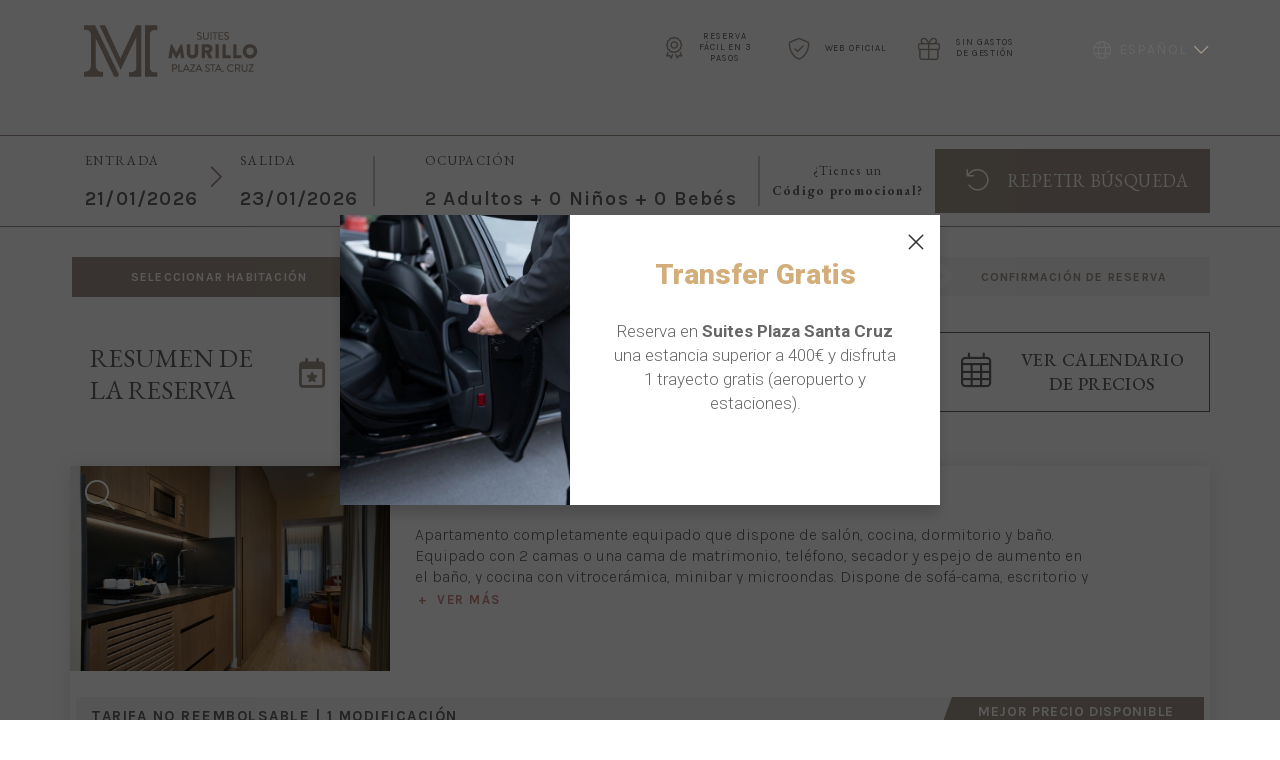

--- FILE ---
content_type: text/html; charset=utf-8
request_url: https://www.suitesmurillostacruz.com/booking1?adultsRoom1=2&language=SPANISH&days_num=2
body_size: 52247
content:
<!DOCTYPE html>

<html lang="es">

<head>
    
    
    <!-- Global site tag (gtag.js) - Google Analytics -->
    <script>
        if (navigator.userAgent.indexOf("Chrome-Lighthouse") === -1) {
            let gtag_script = document.createElement('script');
            gtag_script.setAttribute('src', 'https://www.googletagmanager.com/gtag/js?id=G-SK8ME7F670');
            document.head.appendChild(gtag_script);
        }
    </script>




    
    <!-- Global site tag (gtag.js) - Google Ads: 705285267 -->
    

    <script>
        try {
            gtag('config', 'AW-705285267');
        } catch (e) {
            console.warn('Error adding gtag config');
            console.warn(e);
        }

    </script>





    

    
    
        <title> Suite Murillo Santa Cruz | Web Oficial | Sevilla </title>
    

    <meta http-equiv="content-type" content="text/html; charset=UTF-8">
    <meta name="keywords" content="suites murillo segovias, suites murillo, suites sevilla, suite centro sevilla, murillo sevilla, suite barrio santa cruz sevilla"/>
    <meta name="description" content="¿Quieres visitar Sevilla? Hazlo de la mano de los mejores apartamentos de Suites Murillo, en el centro de Sevilla y muy cerca de la catedral y de la universidad"/>

    <meta name="robots" content="noindex, nofollow">
    <meta http-equiv="Content-Language" content="es"/>

    <meta name="google" content="nopagereadaloud">

    
    <link rel="canonical" href=" https://www.suitesmurillostacruz.com/">
    

    
    <link rel="icon" href="https://cdn2.paraty.es/demo6/images/8163e8ebfab450f" type="image/x-icon">
    

    



    <script data-cookieconsent="ignore">
        var currency_already_launch = false;

    </script>

    
        <link rel="stylesheet" type="text/css" href="https://cdn.paraty.es/static_files/secure-web-murillo/specific/202512031253/css/styles_hotel.css?v=202512031250" />
    

    <link href='//fonts.googleapis.com/css?family=Roboto:100,300i,400,700,700i,300,900' rel='stylesheet'
          type='text/css'>

    <link rel="stylesheet" href="https://cdn.paraty.es/static_files/secure-web-murillo/generic/202512030821/lib/jquery-ui-1.13.2/jquery-ui.min.css">
    <link type="text/css" href="https://cdn.paraty.es/static_files/secure-web-murillo/generic/202512030821/lib/fancybox/jquery.fancybox-2.1.5.css" rel="stylesheet"/>
    
    <link type="text/css" rel="stylesheet" href="https://cdn.paraty.es/static_files/secure-web-murillo/generic/202512030821/css/datepicker.redmond/jquery-ui-1.8.16.custom.css"/>
    

    <link rel="stylesheet" href="https://cdn.paraty.es/static_files/secure-web-murillo/generic/202512030821/css/owlcarousel/owl.carousel.min.css?v=1.1">

    
    
    

    

    
    <link rel="stylesheet" type="text/css" href="https://cdn.paraty.es/static_files/secure-web-murillo/specific/202512031253/web_apps/assets/css/main_price_calendar.css?v=202512031250">
    

    <script data-cookieconsent="ignore" type="text/javascript" src="https://cdn.paraty.es/static_files/secure-web-murillo/generic/202512030821/lib/jquery-3.5.1.min.js" crossorigin="anonymous" integrity="sha512-pV9V1WiZq0QO8MrheyjVzI9bl2bR6bwaisa4k3aSS0dsGrDDJUl+tdRK9B9Ov47qI22Ho2kCJEuKPspUmUuHEQ=="></script>
    
    <script data-cookieconsent="ignore" type="text/javascript" src="https://code.jquery.com/jquery-migrate-3.0.0.min.js" crossorigin="anonymous" integrity="sha512-DfYvPq8dRtcMvBM5HQqofz2dx7bzKBsvWc5X1apElb28ekQIrH98r6iysAKss5QO6tbY6pRV6RNp2DHeZFy+Cw=="></script>
    <script data-cookieconsent="ignore" type="text/javascript" src="https://cdn.paraty.es/static_files/secure-web-murillo/generic/202512030821/lib/jquery-ui-1.13.2/jquery-ui.min.js" crossorigin="anonymous" integrity="sha512-57oZ/vW8ANMjR/KQ6Be9v/+/h6bq9/l3f0Oc7vn6qMqyhvPd1cvKBRWWpzu0QoneImqr2SkmO4MSqU+RpHom3Q=="></script>

    <script data-cookieconsent="ignore" type="text/javascript" src="https://cdn.paraty.es/static_files/secure-web-murillo/generic/202512030821/lib/fancybox/jquery.fancybox.pack-2.1.5.js" crossorigin="anonymous" integrity="sha512-37ew4r5dc3QwWlSGrGTogAquxCCb4VWrUQweLiEZzrvSrm+aK1jgGRWpIIPH7EO4glgNJSHqhmfre308QavKRQ=="></script>
    <script data-cookieconsent="ignore" type="text/javascript" src="https://cdn.paraty.es/static_files/secure-web-murillo/generic/202512030821/lib/fancybox/source/helpers/jquery.fancybox-thumbs.js" crossorigin="anonymous" integrity="sha512-yF/4tyfKHZLK9dCwaENjGtC7ot8KAYVVlwLSSeUWW8WYaL1s2uI8Gf28w5StbXbu0rxKvZoDrFBTmRfPOkbYbg=="></script>
    
    <script data-cookieconsent="ignore" src="https://kit.fontawesome.com/a23292ea9c.js"></script>

    

    <script data-cookieconsent="ignore" type="text/javascript" src="https://cdn.paraty.es/static_files/secure-web-murillo/generic/202512030821/i18n/messages_es.js?v=202512031250"></script>
    
    <script data-cookieconsent="ignore" type="text/javascript" src="https://cdn.paraty.es/static_files/secure-web-murillo/generic/202512030821/lib/jquery-i18n-1.1.1/jquery.i18n.js" crossorigin="anonymous" integrity="sha512-SrwAvxSv1Wd73aRPzv73R7qLArkiO2bzDkeo32amkxSUlt3KFvT0wnS/BotJWhxcQ3nu/vEUCp1wr/KD+iqwcg=="></script>
    <script>$.i18n.load(messages)</script>

    
    <script data-cookieconsent="ignore" src="https://cdn.paraty.es/static_files/secure-web-murillo/generic/202512030821/js/datepicker/jquery.ui.datepicker-es.js?v=1.5" type="text/javascript"></script>
    

    
    <script data-cookieconsent="ignore" type="text/javascript">
        if (navigator.userAgent.match(/Android/i)
            || navigator.userAgent.match(/webOS/i)
            || navigator.userAgent.match(/iPhone/i)
            || navigator.userAgent.match(/iPad/i)
            || (navigator.userAgent.match(/Macintosh/i) && navigator.maxTouchPoints > 0)
            || navigator.userAgent.match(/iPod/i)
            || navigator.userAgent.match(/BlackBerry/i)
            || navigator.userAgent.match(/Windows Phone/i)) {
            document.write('<meta name="viewport" content="width=1140, initial-scale=1, user-scalable=yes">');
            $(function () {
                document.getElementsByTagName('body')[0].className += " iPad_user";
            });

            function setDynamicViewport(baseWidth = 1160) {
                let scale = window.innerWidth / baseWidth;
                if (scale > 1) scale = 1;

                let viewport = document.querySelector('meta[name="viewport"]');
                if (viewport){
                    viewport.setAttribute(
                        "content",
                        `width=${baseWidth}, initial-scale=${scale}, user-scalable=yes`
                    );
                }
            }
            setDynamicViewport();
        }
    </script>
    
    <script data-cookieconsent="ignore" type="text/javascript" src="https://cdn.paraty.es/static_files/secure-web-murillo/generic/202512030821/js/commons_v1.js?v=1.05" crossorigin="anonymous" integrity="sha512-2TaBjED7JDTTb6d2QsH3CA3lDo2fq+1OVyMofcXjc14TcmBOSECaFm2HTPldPHTzj1wog41GeRjBo2rfF+98Kw=="></script>
    <link href="https://cdn.jsdelivr.net/npm/select2@4.1.0-rc.0/dist/css/select2.min.css" rel="stylesheet" />
    <script data-cookieconsent="ignore" defer src="https://cdn.jsdelivr.net/npm/select2@4.1.0-rc.0/dist/js/select2.min.js" crossorigin="anonymous" integrity="sha512-4MvcHwcbqXKUHB6Lx3Zb5CEAVoE9u84qN+ZSMM6s7z8IeJriExrV3ND5zRze9mxNlABJ6k864P/Vl8m0Sd3DtQ=="></script>
    <script data-cookieconsent="ignore" defer src="https://cdn.jsdelivr.net/npm/select2@4.1.0-rc.0/dist/js/i18n/es.js"></script>
    

    <script>
    window.dataLayer = window.dataLayer || [];
</script>





<script type="text/javascript" crossorigin="anonymous" src="https://cdn.paraty.es/static_files/secure-web-murillo/generic/202512030821/scripts/custom_cookies.min.js?v=202512031250" integrity="sha512-tXE0+cEa1Pr1iweAy5Vd4j4AvgiifHcE6eiqzINNoEkry4Fy3ntFDzarlFvbe6TgBxYumKnK5YJvx9Opnv4jKA=="></script>




<script type="text/javascript" crossorigin="anonymous" src="https://cdn.paraty.es/static_files/secure-web-murillo/generic/202512030821/scripts/session_storage_controller.min.js?v=202512031250" integrity="sha512-6Dvink0VNQo+aKL2opHdqO/ZEZ6tJ6WVowJjgwKkju4n5szaS6eG+zkIXHU6RjMZAUEEg25rFEcBIa+Y3NuUng=="></script>

<link rel="stylesheet" href="https://cdn.paraty.es/static_files/secure-web-murillo/specific/202512031253/web_apps/assets/css/main_cookies_popup.css?v=202512031250">
<script type="text/javascript" crossorigin="anonymous" src="https://cdn.paraty.es/static_files/secure-web-murillo/specific/202512031253/web_apps/cookies_popup.js?v=202512031250" integrity="sha512-QN6X9RzkyVa/bYJjP0Cs3kXU4BM8pEx5C4XGSTWihGKgKQ3bt49LpK75T3pPABwlhgVdP9pGRYtwvDkYC9vniA=="></script>

<script>
    function user_allowed_to_track() {
        //Avoid track on localhost pages
        if (window.navigator.userAgent.indexOf('Headless') > -1) {
            console.log("Avoid tracking of robots");
            return false;
        }

        if (window.location.hostname.indexOf('localhost') > -1 || window.location.hostname.indexOf('0.0.0.0') > -1) {
            if (['/booking1', '/booking2', '/booking3', '/booking4'].indexOf(window.location.pathname) === -1) {
                return false;
            }
        }

        return true;
    }
</script>

<script>
    window.dataLayer = window.dataLayer || [];
    if (cookiesController.search_cookie('cookies_preference') && !cookiesController.is_analytics_cookies_allowed()) {
        dataLayer.push({
            'cookies_denied': 'true'
        });
    }
</script>


    <script>
        (function(i,s,o,g,r,a,m){i['GoogleAnalyticsObject']=r;i[r]=i[r]||function(){
        (i[r].q=i[r].q||[]).push(arguments)},i[r].l=1*new Date();a=s.createElement(o),
        m=s.getElementsByTagName(o)[0];a.async=1;a.src=g;m.parentNode.insertBefore(a,m)
        })(window,document,'script','https://www.google-analytics.com/analytics.js','ga');

        function create_ga_objects() {
            var analytics_cookies_allowed = cookiesController.is_analytics_cookies_allowed();

            // Remove all trackers
            ga(function() {
              var trackers = ga.getAll();
              trackers.forEach(function(tracker) {
                ga.remove(tracker.get('name'));
              });
            });

            // Create new trackers
            let analytics_options = {'allowLinker': true};
            if (!analytics_cookies_allowed) {
                analytics_options['storage'] = 'none';
            }

            if (cookiesController.get_url_params()['_ga']) {
                let url_param = cookiesController.get_url_params()['_ga'];
                if (!url_param.match(/\./g).length > 1) {
                    analytics_options['clientId'] = cookiesController.get_url_params()['_ga'];
                }
            }

            
                

                ga('create', 'UA-107131877-7', analytics_options);
                ga('set', 'cd11', 'user');
                
                    if (analytics_cookies_allowed) {
                        ga('require','displayfeatures');
                        ga('set', 'allowAdFeatures', true);
                    } else {
                        ga('set', 'allowAdFeatures', false);
                    }

                    ga('set', 'anonymizeIp', true);
                
            

            //Add _ga to booking form
            try {
                ga(function (e) {
                    client_id = e.get("clientId");
                    let tracker = ga.getAll()[0],
                    linker = new window.gaplugins.Linker(tracker),
                    destinationLink = linker.decorate('test');

                    client_id = destinationLink.split('?')[1].replace('_ga=', '');


                    $(".paraty-booking-form").each(function () {
                        $(this).find('#_ga').remove();
                        var e = $("<input>").attr({type: "hidden", id: "_ga", name: "_ga", value: client_id});
                        $(this).append(e)
                    })
                })
            } catch (e) {
                console.log("Google Analytics defined incorrectly (May use a old version)")
            }

            if (cookiesController.search_cookie('cookies_preference') && !cookiesController.is_analytics_cookies_allowed()) {
                
                    
                        ga('set', 'campaignSource', 'cookies_consent');
                        ga('set', 'campaignMedium', 'denied');
                    
                
            }

            if (cookiesController.get_url_params()['referrer']) {
                
                    
                        ga('set', 'referrer', cookiesController.get_url_params()['referrer']);
                    
                
            }
        }

        function set_custom_dimensions() {
            
        }

        function execute_universal_ga_pageview() {
            if (user_allowed_to_track()) {
                
                    
                        ga('send', 'pageview');
                    
                
            }
        }

        create_ga_objects();
        
        cookiesController.push_tracking_code(create_ga_objects, ['analytics']);

        set_custom_dimensions();
        execute_universal_ga_pageview();
    </script>



    <script>
      window.dataLayer = window.dataLayer || [];
      function gtag(){dataLayer.push(arguments);}
      gtag('js', new Date());

      
          selection_exist = cookiesController.load_cookie_info();
          let analytics_cookies_allowed = cookiesController.is_analytics_cookies_allowed();
          if (analytics_cookies_allowed) {
              gtag("consent", "default", {
                  analytics_storage: "granted"
              });
          } else if (selection_exist) {
              gtag("consent", "default", {
                  analytics_storage: "denied"
              });
          }

          try {
              let advertising_cookies_allowed = cookiesController.is_advertising_cookies_allowed();
              if (advertising_cookies_allowed) {
                  gtag("consent", "default", {
                      ad_storage: "granted"
                  });

                  if (cookiesController.is_advanced_consent_allowed()) {
                      gtag("consent", "default", {
                          ad_user_data: "granted",
                          ad_personalization: "granted"
                      });
                  }
              } else if (selection_exist) {
                  gtag("consent", "default", {
                      ad_storage: "denied",
                      ad_user_data: "denied",
                      ad_personalization: "denied"
                  });
              }
          } catch (e) {
              console.warn(e);
          }
      

      if (cookiesController.search_cookie('cookies_preference') && !cookiesController.is_analytics_cookies_allowed()) {
          gtag('set', 'campaign_source', 'cookies_consent');
          gtag('set', 'campaign_medium', 'denied');
      }


      if (cookiesController.get_url_params()['referrer']) {
          gtag('set', 'page_referrer', cookiesController.get_url_params()['referrer']);
      }

      gtag('config', 'G-SK8ME7F670', {
            'linker': {
                'accept_incoming': true
            }
      });

      function allow_ga4_cookies() {
          
              gtag('consent', 'update', {
                  'analytics_storage': 'granted'
              });
          
      }
      cookiesController.push_tracking_code(allow_ga4_cookies, ['analytics']);

      window.addEventListener('load', function(event) {
          //Add _ga to booking form
          try {
              let tracker = ga.getAll()[0],
                  linker = new window.gaplugins.Linker(tracker),
                  destinationLink = linker.decorate('test');

              var client_id = destinationLink.split('?')[1].replace('_ga=', '');
              if (client_id) {
                  $(".paraty-booking-form").each(function () {
                      $(this).find('#_ga').remove();
                      var e = $("<input>").attr({type: "hidden", id: "_ga", name: "_ga", value: client_id});
                      $(this).append(e)
                  });
              }

              if (!client_id) {
                  ga.getAll().forEach(function (tracker) {
                      var id = tracker.get('clientId');

                      if (id) {
                          $(".paraty-booking-form").each(function () {
                              $(this).find('#_ga').remove();
                              var e = $("<input>").attr({type: "hidden", id: "_ga", name: "_ga", value: id});
                              $(this).append(e)
                          })
                      }
                  });
              }
          } catch (e) {
              console.log(e);
              console.log("Google Analytics defined incorrectly (May use a old version)")
          }
      })
    </script>





    <!-- GTM Datalayer -->
<script type="text/javascript">

    let allowed_datalayer_register = true; 

    



    function addDataLayerDict() {
        const allowedMergedDatalayer = typeof allowed_datalayer_register !== "undefined" ? allowed_datalayer_register : false;
        let dataLayerData = '{"checkin": "2026-01-21", "checkout": "2026-01-23", "currency": "EUR", "currency_code": "EUR", "endDate": "2026-01-23", "hotelId": "100376530", "hotel_name": "Suite Murillo Santa Cruz", "language_code": "es", "namespace": "murillo-stacruz", "nights": "2", "numAdults": "2", "numChildren": "0", "numRooms": "1", "totalPriceWithoutTaxesWithoutExtras": "0"}';
        let generalDataLayer = '';
        dataLayerData = dataLayerData ? JSON.parse(dataLayerData) : {};
        generalDataLayer = generalDataLayer ? JSON.parse(generalDataLayer) : {'language': document.documentElement.lang};

        const dataToAdd = allowedMergedDatalayer ? { ...generalDataLayer, ...dataLayerData } : generalDataLayer;

        if (dataToAdd) {
            if (typeof dataLayer !== 'undefined') {
                dataLayer.push(dataToAdd);
            } else {
                dataLayer = [dataToAdd];
            }
        }
    }

    addDataLayerDict();



    if (allowed_datalayer_register) {
        

        
    }

</script>



    
        <script>
            window.dataLayer = window.dataLayer || [];
            function gtag() {
                dataLayer.push(arguments);
            }

            selection_exist = cookiesController.load_cookie_info();

            
                

                
            

            dataLayer.push({
              'event': 'default_consent'
            });

            

            gtag("set", "ads_data_redaction", true);

            
            
            
                dataLayer.push({'event': 'init'});
            
        </script>
    
    
        <!-- Google Tag Manager Multi GTM -->
        
            
                <script >
                    if (navigator.userAgent.indexOf("Chrome-Lighthouse") === -1){
                        (function(w,d,s,l,i){w[l]=w[l]||[];w[l].push({'gtm.start':
                        new Date().getTime(),event:'gtm.js'});var f=d.getElementsByTagName(s)[0],
                        j=d.createElement(s),dl=l!='dataLayer'?'&l='+l:'';j.async=true;j.src=
                        'https://www.googletagmanager.com/gtm.js?id='+i+dl;f.parentNode.insertBefore(j,f);
                        })(window,document,'script','dataLayer','GTM-M7TFKLM');
                    }
                </script>
            
        
        <!-- End Google Tag Manager -->
    











    <script type="application/ld+json">
    {
        "@context": "https://schema.org",
        "@type": "Hotel",
        "name": "Suite Murillo Santa Cruz | Web Oficial | Sevilla",
        "identifier": "murillo-stacruz",
        "makesOffer": [
          
            {
                "@type": ["Offer", "LodgingReservation"],
                "checkinTime": "2026-01-21",
                "checkoutTime": "2026-01-23",
                "priceSpecification": {
                    "@type": "CompoundPriceSpecification",
                    "price": 186.35,
                    "priceCurrency": "EUR"
                }
            },
          
            {
                "@type": ["Offer", "LodgingReservation"],
                "checkinTime": "2026-01-21",
                "checkoutTime": "2026-01-23",
                "priceSpecification": {
                    "@type": "CompoundPriceSpecification",
                    "price": 207.06,
                    "priceCurrency": "EUR"
                }
            },
          
        ]
    }

    
    {
        "@context": "https://schema.org",
        "@type": ["HotelRoom", "Product"],
        "name": "Apartamento Estándar",
        "identifier": "Apartamento Estándar",
        "occupancy": {
            "@type": "QuantitativeValue",
            "value": 2
        },
        "offers": [
          
            {
                "@type": ["Offer", "LodgingReservation"],
                "identifier": "Tarifa No Reembolsable | 1 MODIFICACIÓN. - Solo Alojamiento",
                "checkinTime": "2026-01-21",
                "checkoutTime": "2026-01-23",
                "priceSpecification": {
                    "@type": "CompoundPriceSpecification",
                    "price": 186.35,
                    "priceCurrency": "EUR"
                }
            },
          
            {
                "@type": ["Offer", "LodgingReservation"],
                "identifier": "Tarifa Online. Pago directo en Hotel  - Solo Alojamiento",
                "checkinTime": "2026-01-21",
                "checkoutTime": "2026-01-23",
                "priceSpecification": {
                    "@type": "CompoundPriceSpecification",
                    "price": 207.06,
                    "priceCurrency": "EUR"
                }
            },
          
        ]
    }
    
</script>


<script>
    window.dataLayer = window.dataLayer || [];
    function gtag(){dataLayer.push(arguments);}

    function sendRefundEvent(){
        if(!window.analyticsData) return;

        try {
          const eventData = JSON.parse(window.analyticsData);
          gtag('event', 'refund', {
              'send_to': [
                  eventData.conversion_label,
                  eventData.namespace
              ],
              'transaction_id': eventData.identifier,
              'value': eventData.total_price,
              'currency': eventData.currency,
              'items': [{
                  'item_id': eventData.identifier,
                  'item_name': eventData.namespace,
                  'start_date': eventData.start_date.replaceAll("_", "/"),
                  'end_date': eventData.end_date.replaceAll("_", "/"),
              }]
          });
        } catch (error) {
            console.error("Error dataLayer:", error);
        }
    }
</script>



    
        
    <script>
        sessionStorage.removeItem('week_reservations_done');
    </script>

    

    
</head>

<body class="es  murillo-stacruz booking_process_version_1
  

">


    
         <!-- Google Tag Manager (noscript) Multi GTM-->
        
            <noscript>
                <iframe src="https://www.googletagmanager.com/ns.html?id=GTM-M7TFKLM" height="0" width="0" style="display:none;visibility:hidden"></iframe>
            </noscript>
        
        <!-- End Google Tag Manager (noscript) -->
    




<script data-cookieconsent="ignore">
    window.ecommerce = {};
    window.ecommerce.extra_params = {};

    
        window.ecommerce.datalayer_format = true;
    
    
        window.ecommerce.room_items = JSON.parse(`{"f090ccaa-f6af-11f0-8d7d-42004e494300":{"item_name":"Apartamento Estándar","item_variant":"Tarifa No Reembolsable | 1 MODIFICACIÓN. - Solo Alojamiento","item_id":"[base64]","price":186.35,"item_list_name":"Search Results","item_list_id":"search_results","item_brand":"Suite Murillo Santa Cruz | Web Oficial | Sevilla","quantity":1,"category":"Room","item_category":"Apartamento Estándar","index":1,"currency":"EUR"},"f0923c84-f6af-11f0-8d7d-42004e494300":{"item_name":"Apartamento Estándar","item_variant":"Tarifa Online. Pago directo en Hotel  - Solo Alojamiento","item_id":"[base64]","price":207.06,"item_list_name":"Search Results","item_list_id":"search_results","item_brand":"Suite Murillo Santa Cruz | Web Oficial | Sevilla","quantity":1,"category":"Room","item_category":"Apartamento Estándar","index":2,"currency":"EUR"}}`);
    
    
    
    
    
        window.ecommerce.selected_currency = `EUR`;
    
    
        window.ecommerce.extra_params = JSON.parse(`{}`);
    
    
</script><script>
    const pushViewItemListEvent = eventBody => {
        eventBody.items = eventBody.items.map(item => delete item.is_club_rate && item);

        
            if (typeof dataLayer !== 'undefined') {
                dataLayer.push({ecommerce: null});
                dataLayer.push({
                    event: 'view_item_list',
                    
                    ecommerce: eventBody
                });
            } else {
                console.warn('[Ecommerce] Event not send because dataLayer is undefined');
            }
        
    }

    const filterRatesForClub = (items, showClubRates) => {
        if (!$('.club_tabs_enable').length && !$('.club_tab').length) {
            return items;
        }

        const itemsCopy = items.map(item => ({...item}));
        return itemsCopy.filter(item => item.is_club_rate === showClubRates);
    }
</script><script>
    window.addEventListener('load', function () {
        const items = [
            
                {
                    item_name: `Apartamento Estándar`,
                    item_variant: `Tarifa No Reembolsable | 1 MODIFICACIÓN. - Solo Alojamiento`,
                    item_id: `[base64]`,
                    price: 186.35,
                    item_list_name: `Search Results`,
                    item_list_id: `search_results`,
                    item_brand: `Suite Murillo Santa Cruz | Web Oficial | Sevilla`,
                    index: 1,
                    quantity: 1,
                    category: 'Room',
                    item_category: `Apartamento Estándar`,
                    
                    
                        currency: `EUR`,
                    
                    
                
                },
            
                {
                    item_name: `Apartamento Estándar`,
                    item_variant: `Tarifa Online. Pago directo en Hotel  - Solo Alojamiento`,
                    item_id: `[base64]`,
                    price: 207.06,
                    item_list_name: `Search Results`,
                    item_list_id: `search_results`,
                    item_brand: `Suite Murillo Santa Cruz | Web Oficial | Sevilla`,
                    index: 2,
                    quantity: 1,
                    category: 'Room',
                    item_category: `Apartamento Estándar`,
                    
                    
                        currency: `EUR`,
                    
                    
                
                }
            
        ];

        
            const eventBody = {
                value: 393.40999999999997,
                currency: `EUR`,
                items: items,
                
            };

            

            pushViewItemListEvent(eventBody);

            // Works on desktop and mobile
            $('.club_tabs_enable .button_package_room, .room_list .tabs_wrapper .tabs li').click(function() {
                eventBody.items = filterRatesForClub(items, $(this).hasClass('club_rates_viewer') || $(this).hasClass('club_tab'));
                pushViewItemListEvent(eventBody);
            });
        
    });
</script>




    



<style>
    :root {
        --booking_color_1: #A29489;
        --booking_color_2: #dbcf6e;
        --booking_color_3: #f7bb1c;

        
        
        

        
        
        
        
        
        
        
    }
</style>

<script type="text/javascript" async defer>
    
    function lighten_darken_color(color, brightness) {
        let usePound = false;
        if (color[0] === "#") {
            color = color.slice(1);
            usePound = true;
        }
        let num = parseInt(color, 16);
        let r = (num >> 16) + brightness;
        let g = ((num >> 8) & 0x00FF) + brightness;
        let b = (num & 0x0000FF) + brightness;

        r = Math.min(255, Math.max(0, r));
        g = Math.min(255, Math.max(0, g));
        b = Math.min(255, Math.max(0, b));

        r = r.toString(16).padStart(2, '0');
        g = g.toString(16).padStart(2, '0');
        b = b.toString(16).padStart(2, '0');

        return (usePound ? "#" : "") + r + g + b;
    }

    (function () {
        let bookingColor1 = '#A29489';
        if (!/^#[0-9A-F]{6}$/i.test(bookingColor1)) {
            bookingColor1 = "#7ccff4";
        }

        for (let x=-100;x<=100;x+=10) {
            let color = lighten_darken_color(bookingColor1, x);
            document.documentElement.style.setProperty('--booking_color_1_' + x, color);
        }
    })();
</script>

  
<div class="site-header   ">
    <div class="container_12 header_center_wrapper">
        <div class="site-header__logo">
          
          <a href="/">
            
                <img src="https://cdn2.paraty.es/murillo-stacruz/images/c21973c3cecbc9c" style="vertical-align: middle;" />
            
            
          </a>
        </div>

        
            <div class="contact_phone" style="display: none;">
                <a href="tel:(+34) 954 21 60 95">
                    <span class="phone_number">(+34) 954 21 60 95</span>
                </a>
            </div>
        

        <div class="header_right_block">
            
                
                    
                      <div class="site-header__ticks">

  
  <div class="site-header__tick-item">
    <span class="icon-checkmark"></span>
    <p>Reserva fácil en 3 pasos</p>
  </div>
  

  
  <div class="site-header__tick-item ">
    <span class="icon-checkmark"></span>
    <p>Web Oficial</p>
  </div>
  

  

  
  <div class="site-header__tick-item">
    <span class="icon-checkmark"></span>
    <p>Sin gastos de gestión</p>
  </div>
  

  
  <div class="site-header__tick-item">
    <span class="icon-checkmark"></span>
    <p>Reserva online 100% segura</p>
  </div>
  

  

  

  

</div>


                    
                
            

            

            
        

            
                <div class="language_header_selector_booking_process ">
                    
                    <div class="selected_language">
                        
                            <i class="fa  fa-globe ico-world" aria-hidden="true"></i>
                        
                        
                            <span class="selected_language_code">Español</span>
                        
                    </div>
                    
                    

                    <div class="language_booking_selector_wrapper">
                        
                            
                        
                            
                                <div class="flag_location_element" lang="en" language_code="ENGLISH">
                                    
                                    
                                        English
                                    
                                </div>
                            
                        
                    </div>
                </div>
            

            
        </div>
    </div>
</div>

  <div class="site-main ">
    <link rel="stylesheet" type="text/css" href="https://cdn.paraty.es/static_files/secure-web-murillo/generic/202512030821/plugins/pricescalendar/css/styles_v2.css?v=2.25"><link rel="stylesheet" type="text/css"
              href="https://cdn.paraty.es/static_files/secure-web-murillo/generic/202512030821/plugins/dates-selector/css/datepicker_ext_inf.css?v=1.47"><link rel="stylesheet" type="text/css" href="https://cdn.paraty.es/static_files/secure-web-murillo/generic/202512030821/css/booking/booking_process_v1.css?v=202512031250"><link rel="stylesheet" type="text/css"
          href="https://cdn.paraty.es/static_files/secure-web-murillo/generic/202512030821/css/booking/booking_process_v1/external_services/external_services.css?v=1.0"><div class="hidden_data" style="display: none !important;"><input type="hidden" id="booking_process_v1" value="true"><input type="hidden" id="thousands_separator" value=""><input type="hidden" id="decimal_separator" value=""><script data-cookieconsent="ignore">
                const decodeAndSanitize = (data) => {
                    if (typeof data === 'string') {
                        return atob(data);
                    } else if (Array.isArray(data)) {
                        return data.map(decodeAndSanitize);
                    } else if (typeof data === 'object' && data !== null) {
                        return Object.fromEntries(
                            Object.entries(data).map(([key, value]) => [decodeAndSanitize(key), decodeAndSanitize(value)])
                        );
                    }

                    return data;
                };

                window.direct_search_data = decodeAndSanitize(JSON.parse(atob("[base64]")));
            </script></div><script data-cookieconsent="ignore" type="text/javascript" src="https://cdn.paraty.es/static_files/secure-web-murillo/generic/202512030821/lib/lottie_light.min.js" crossorigin="anonymous" integrity="sha512-Pe5arL9TnWlLgXT1VY0d50tfo6J9bh0qM7irYJuACQcGz7mbIahBXZmNeav+46mTQBtPY170Vi89KDa4kd4QVg=="></script><script data-cookieconsent="ignore" type="text/javascript" src="https://cdn.paraty.es/static_files/secure-web-murillo/generic/202512030821/animation_data/loader_calendar.js" crossorigin="anonymous" integrity="sha512-GGyLGY74x28yrA8rufNtqd6UeEPZ6YHVwTSEwZujVdTuW3/z1y2+SMUq+9Hism99T/OSgWg3iVbuTpCbruyHFQ=="></script><input type="hidden" id="price_calendar_v2" value="true"><script data-cookieconsent="ignore">
        const calendar_v2_search_params = `{"startDate": "21/01/2026", "endDate": "23/01/2026", "numRooms": 1, "namespace": "murillo-stacruz", "country": "us", "agentId": null, "source": "Web", "previous_session": "7a149992-121a-4a23-b757-045d92d100c2", "baseUrl": "https://murillo-stacruz-dot-secure-web-murillo.appspot.com", "fromCountry": null, "user_email": null, "user_dni": null, "advanced_filters": null, "package_preselection": null, "packages_order": null, "step": 1, "session_id": "7a149992-121a-4a23-b757-045d92d100c2", "custom_body_class": "", "adultsRoom1": 2, "childrenRoom1": 0, "babiesRoom1": 0}`;

        window.calendar_data = {
            ...JSON.parse(calendar_v2_search_params),
            language: 'es',
            date_suggestions: false,
        };
    </script><div id="full_wrapper_booking" class="booking_engine_wrapper_process booking_widget_step_0
 " style=""><div id="booking" class="boking_widget_inline"><link href='//fonts.googleapis.com/css?family=Source+Sans+Pro:300,400,200italic,300italic&display=swap' rel='stylesheet'
          type='text/css'><span id="full-booking-engine-html-7" style="margin:0px;padding:0px;" class=""><!-- MY BOOKINGS INTEGRATED --><!-- TITULO --><div class="booking_form_title"><p class="booking_title_1">Reservas</p><p class="booking_title_2">Reserva ahora</p><p class="best_price">RESERVA AL MEJOR PRECIO</p></div><!-- END TITULO --><!-- booking engine 7 --><form class="booking_form booking-form-center-text paraty-booking-form      "
      action="https://www.suitesmurillostacruz.com/booking1" method="post" ><input type="hidden" id="language" name="language" value="SPANISH"/><input type="hidden" id="agesKid1" name="agesKid1"/><input type="hidden" id="agesKid2" name="agesKid2"/><input type="hidden" id="agesKid3" name="agesKid3"/><input type="hidden" value="7a149992-121a-4a23-b757-045d92d100c2" name="previous_session"/><input id="roomType" type="hidden" name="roomType" value=""><input class="roomTypeValue" type="hidden" name="roomTypeValue" value=""><input id="roomFilter" type="hidden" name="roomFilter" value=".*"><input id="roomFilterName" type="hidden" name="roomFilterName" value=""><input id="roomOrder" type="hidden" name="roomOrder" value=""><input type="hidden" id="roomtype_list_json" name="roomtype_list_json" value=""><input type="hidden" id="namespace" name="namespace" value="murillo-stacruz"/><input type="hidden" id="gclid" name="gclid" value=""/><input type="hidden" value="" name="priceSeekerHotel" id="priceSeekerHotel"/><!-- BOOKING 0 --><!-- END BOOKING 0--><!-- EXTRA PARAMS --><!-- END EXTRA PARAMS --><!-- SELECTOR DE HOTEL--><!-- END SELECTOR DE HOTEL--><!-- HIDE FILTERS --><!-- HIDE FILTERS --><!-- SELECCION FECHAS DE ENTRADA Y NUMERO HABITACIONES --><div class="stay_selection "><div class="entry_date_wrapper half_size"><label class="entry_date_label">Entrada</label><div class="date_box entry_date"><span class="date_day">21/01/2026</span><span class="date_year"></span><input name="startDate" type="hidden" class="has_datepicker entry_input" value="21/01/2026"/><div></div></div></div><div class="departure_date_wrapper"><label class="departure_date_label">Salida</label><div class="date_box departure_date"><span class="date_day">23/01/2026</span><span class="date_year"></span><input name="endDate" type="hidden" class="has_datepicker departure_input" value="23/01/2026"/><div></div></div></div><script>
                departure_date_selectable = true;
            </script></div><div class="dates_selector_personalized"><label for="" class="dates_selector_label">Fechas</label><div class="start_end_date_wrapper"><span type="text" class="start_date_personalized"></span>
        -
        <span type="text" class="end_date_personalized"></span><div class="nights_number_wrapper_personalized"><span class="days_number_datepicker"></span><span class="night_label"> Noche </span></div></div><div class="start_date_datepicker" type="text" data-role="date" data-inline="true" style="display: none"><div class="close_calendar"></div><span class="entry_label_calendar">Fecha de Entrada</span></div><div class="departure_datepicker" type="text" data-role="date" data-inline="true" style="display: none"><div class="close_calendar"></div><span class="departure_label_calendar">Fecha de salida</span></div></div><div class="rooms_number_wrapper " ><label class="rooms_label" for="numRooms">
        Habitaciones</label><select name="numRooms" id="numRooms" class="rooms_number"><option value="1" selected="selected">1</option><option value="2" >2</option><option value="3" >3</option></select></div><!-- END SELECCION FECHAS DE ENTRADA Y HABITACIONES --><div class="guest_selector "><label>Ocupación</label><span class="placeholder_text">Seleccionar</span><b class="button"></b></div><!-- LISTA DE HABITACIONES --><div class="room_list_wrapper"><i class="fa fa-times close_room_selector" aria-hidden="true" style="display: none;"></i><ul class="room_list  "><!---------------------- ROOM 1----------------------><li class="room room1 room_with_babies" ><div class="room_title  room_title_with_babies"
             >
            
                Habitación 1</div><div class="adults_selector"><label class="adults_label" for="adultsRoom1">Adultos</label><select name="adultsRoom1" class="adults_room_1 room_selector" id="adultsRoom1"><option value="1" >
                        1
                    </option><option value="2"  selected="selected">
                        2
                    </option><option value="3" >
                        3
                    </option><option value="4" >
                        4
                    </option><option value="5" >
                        5
                    </option><option value="6" >
                        6
                    </option><option value="7" >
                        7
                    </option><option value="8" >
                        8
                    </option></select></div><div class="children_selector range_label_enabled"><label class="children_label" for="childrenRoom1">Niños
                
                    <span class="range-age">
                          
                              
                                  
                                    (<span class="kids_label">2-12 </span> años)
                                  
                              

                          
                    </span></label><select name="childrenRoom1" class="children_room_1 room_selector" id="childrenRoom1"><option value="0"  selected="selected" >
                        
                            0
                        
                    </option><option value="1" >
                        
                            1
                        
                    </option><option value="2" >
                        
                            2
                        
                    </option><option value="3" >
                        
                            3
                        
                    </option><option value="4" >
                        
                            4
                        
                    </option></select></div><div class="babies_selector"><label for="babiesRoom1">Bebés
                    <span class="range-age">
                    
                        (0-2&nbsp;años)
                    
                        
                    </span></label><select id="hab1_bebes" class="babies_room_1 room_selector"
                        name="babiesRoom1"><option value="0" >0</option><option value="1" >1</option><option value="2" >2</option></select></div></li><!---------------------- ROOM 2----------------------><li class="room room2 room_with_babies" style="display: none"><div class="room_title  room_title_with_babies"
             >
            
                Habitación 2</div><div class="adults_selector"><label class="adults_label" for="adultsRoom2">Adultos</label><select name="adultsRoom2" class="adults_room_2 room_selector" id="adultsRoom2"><option value="1" >
                        1
                    </option><option value="2"  selected="selected">
                        2
                    </option><option value="3" >
                        3
                    </option><option value="4" >
                        4
                    </option><option value="5" >
                        5
                    </option><option value="6" >
                        6
                    </option><option value="7" >
                        7
                    </option><option value="8" >
                        8
                    </option></select></div><div class="children_selector range_label_enabled"><label class="children_label" for="childrenRoom2">Niños
                
                    <span class="range-age">
                          
                              
                                  
                                    (<span class="kids_label">2-12 </span> años)
                                  
                              

                          
                    </span></label><select name="childrenRoom2" class="children_room_2 room_selector" id="childrenRoom2"><option value="0"  selected="selected" >
                        
                            0
                        
                    </option><option value="1" >
                        
                            1
                        
                    </option><option value="2" >
                        
                            2
                        
                    </option><option value="3" >
                        
                            3
                        
                    </option><option value="4" >
                        
                            4
                        
                    </option></select></div><div class="babies_selector"><label for="babiesRoom2">Bebés
                    <span class="range-age">
                    
                        (0-2&nbsp;años)
                    
                        
                    </span></label><select id="hab2_bebes" class="babies_room_2 room_selector"
                        name="babiesRoom2"><option value="0" >0</option><option value="1" >1</option><option value="2" >2</option></select></div></li><!---------------------- ROOM 3----------------------><li class="room room3 room_with_babies" style="display: none"><div class="room_title  room_title_with_babies"
             >
            
                Habitación 3</div><div class="adults_selector"><label class="adults_label" for="adultsRoom3">Adultos</label><select name="adultsRoom3" class="adults_room_3 room_selector" id="adultsRoom3"><option value="1" >
                        1
                    </option><option value="2"  selected="selected">
                        2
                    </option><option value="3" >
                        3
                    </option><option value="4" >
                        4
                    </option><option value="5" >
                        5
                    </option><option value="6" >
                        6
                    </option><option value="7" >
                        7
                    </option><option value="8" >
                        8
                    </option></select></div><div class="children_selector range_label_enabled"><label class="children_label" for="childrenRoom3">Niños
                
                    <span class="range-age">
                          
                              
                                  
                                    (<span class="kids_label">2-12 </span> años)
                                  
                              

                          
                    </span></label><select name="childrenRoom3" class="children_room_3 room_selector" id="childrenRoom3"><option value="0"  selected="selected" >
                        
                            0
                        
                    </option><option value="1" >
                        
                            1
                        
                    </option><option value="2" >
                        
                            2
                        
                    </option><option value="3" >
                        
                            3
                        
                    </option><option value="4" >
                        
                            4
                        
                    </option></select></div><div class="babies_selector"><label for="babiesRoom3">Bebés
                    <span class="range-age">
                    
                        (0-2&nbsp;años)
                    
                        
                    </span></label><select id="hab3_bebes" class="babies_room_3 room_selector"
                        name="babiesRoom3"><option value="0" >0</option><option value="1" >1</option><option value="2" >2</option></select></div></li></ul></div><!-- END LISTA DE HABITACIONES --><div class="wrapper_booking_button special  "><div class="promocode_wrapper" ><label for="widget_promocode" class="promocode_label ">
            
                
                    ¿Tienes un <strong>Código promocional?</strong></label><input autocomplete="off" type="text" id="widget_promocode" class="promocode_input" name="promocode"
               placeholder="Inserta tu código promocional"
               value=""
               tabindex="16"
               pattern="[a-zA-Z0-9.#&_-]*"
               oninput="this.value=this.value.replace(/[^a-zA-Z0-9.#&_-]/g,'')"
        ><input type="hidden" id="hidden_default_promocode" name="hidden_default_promocode"><script data-cookieconsent="ignore">
            //Reject injections by js in promocode input when invalid characters are detected
            (function ($) {
                let originalVal = $.fn.val;
                $.fn.val = function (value) {
                    let label = $("label[for='widget_promocode']");
                    if (arguments.length > 0 && value !=='') {
                        if (this.attr("name") === "promocode" && typeof value === "string" && !/^[a-zA-Z0-9.#&_-]+$/.test(value)) {
                            document.dispatchEvent(new CustomEvent("invalid_promocode_injection", {}));
                            return this;
                        }
                    }
                    return originalVal.apply(this, arguments); ;
                };
            })(jQuery);
            document.addEventListener("invalid_promocode_injection", function (event) {
                console.warn("Attempt of invalid promocode injection. Value rejected.");
                let promocode_input = $("#widget_promocode");
                let promocode_label = $("label[for='widget_promocode']");
                if (promocode_input.val() == "") {
                    promocode_label.removeClass("hide");
                }
            });
        </script></div><button type="submit"  class="submit_button buttonsearch-ratecheck"  >

            
                Repetir búsqueda
            
        </button><div class="spinner_wrapper"></div></div><div style="clear:both"></div><img src="https://cdn2.paraty.es/test4-copia16/images/83890ca6707850e" style="display: none"><input type="hidden" id="booking-search-popup" name="booking-search-popup" value="true"><script>
        ($ => {
            window.show_booking_search_popup = function (myForm) {
                if (($.browser && $.browser.msie && parseFloat($.browser.version) <= 9)){
                    //if we are here, is because our browser don't accept setTimeOut
                    //so we submit it directly
                    myForm.submit();
                }
                else {
                    if (typeof(sending_form_custom_from_paraty) == 'undefined' || !sending_form_custom_from_paraty) {
                        sending_form_custom_from_paraty = true;

                        setTimeout(function (myForm) {
                            openBookingSearchPopup(myForm);
                        }, 1000, myForm);
                    }
                }
            }

            window.openBookingSearchPopup = function (myForm) {
                
                    return openBookingSearchPopup_v2(myForm);
                

                var elements = [
                    
                ]

                var popup_description = "";
                if (typeof(custom_popup_loading_description) != 'undefined') {
                    popup_description = custom_popup_loading_description;
                }

                
                    showGallery(elements);
                

                myForm.submit();
            }

            window.openBookingSearchPopup_v2 = function (myForm, show_popup=true) {
                var container_booking_popup = $('<div></div>').addClass('container_popup_booking').css('text-align', 'center'),
                    loading_popup_top_text = `Actualizando para continuar con su reserva`;

                    try {
                        var loading_popup_top_text = $(".site-header__logo img")[0].outerHTML;
                    }catch(e){
                        console.log("Error trying to retreive logo")
                    }

                
                    var loading_popup_top_text = $("<img src='https://cdn2.paraty.es/test4-copia16/images/83890ca6707850e'>");
                
                

                

                var loading_popup_bottom_text = `<div style='color:#ffffff'>	Actualizando para continuar con su reserva</div>`;

                

                var descipription_top_booking_popup = $("<div></div>").addClass('description_top_popup_booking').html(loading_popup_top_text),
                    descipription_bottom_booking_popup = $("<div></div>").addClass('description_bottom_popup_booking').html(loading_popup_bottom_text),
                    gif_wrapper = $("<div></div>").addClass('gif_wrapper'),
                    number_of_lines = 20;

                for (var x = 0; x < number_of_lines; x++) {
                    var target_delay_css = {
                        '-webkit-animation-delay': -(1.5 - (0.1 * x)) + 's',
                        '-moz-animation-delay': -(1.5 - (0.1 * x)) + 's',
                        '-o-animation-delay': -(1.5 - (0.1 * x)) + 's',
                        'animation-delay': -(1.5 - (0.1 * x)) + 's'
                    };
                    var element_line_to_append = $("<div></div>").addClass("default_line_loading").css(target_delay_css);
                    
                        element_line_to_append.css('background', '#FFFFFF');
                    

                    element_line_to_append.appendTo(gif_wrapper);
                }

                
                    container_booking_popup.css('border', '1px solid #FFFFFF');
                

                

                

                
                    container_booking_popup.append(descipription_top_booking_popup).append(gif_wrapper).append(descipription_bottom_booking_popup);
                

                var selected_start_date = $("input[name='startDate']").val(),
                    selected_end_date = $("input[name='endDate']").val();

                var custom_format_date = "";
                if (custom_format_date) {

                    var splitted_start_date = selected_start_date.split("/"),
                        start_day = splitted_start_date[0],
                        start_month = splitted_start_date[1],
                        start_year = splitted_start_date[2],
                        start_datetime = new Date(start_year, start_month - 1, start_day),
                        week_start_day = start_datetime.getDay();

                    var splitted_end_date = selected_end_date.split("/"),
                        end_day = splitted_end_date[0],
                        end_month = splitted_end_date[1],
                        end_year = splitted_end_date[2],
                        end_datetime = new Date(end_year, end_month - 1, end_day),
                        week_end_day = end_datetime.getDay();

                    var days_list = $.datepicker._defaults.dayNames;

                    //Start date
                    selected_start_date = custom_format_date.replace("%m", start_month).replace("%d", start_day).replace("%Y", start_year);
                    selected_start_date = selected_start_date.replace("%a", days_list[week_start_day]).replace("%bb", _monthNames[start_month - 1]).replace("%b", _monthNames[start_month - 1]);

                    //End date
                    selected_end_date = custom_format_date.replace("%m", end_month).replace("%d", end_day).replace("%Y", end_year);
                    selected_end_date = selected_end_date.replace("%a", days_list[week_end_day]).replace("%bb", _monthNames[end_month - 1]).replace("%b", _monthNames[end_month - 1]);
                }

                //Protection for failures
                if(selected_start_date.indexOf('NaN') > -1 || selected_end_date.indexOf('NaN')){
                    container_booking_popup.html(container_booking_popup.html().replace("@@start_date@@", selected_start_date).replace("@@end_date@@", selected_end_date));
                } else {
                    container_booking_popup.find(".description_bottom_popup_booking").remove();
                }
                if (show_popup) {
                    var booking_loading_popup_params = {

                        width: 'auto',
                        height: 'auto',
                        fitToView: false,
                        autoSize: false,
                        padding: 0,
                        closeClick: false,
                        closeBtn: false,
                        helpers: {
                            overlay: {
                                css:
                                    {'background': 'rgba(178,124,118,0.9)'},
                                closeClick: false
                            }, // prevents closing when clicking OUTSIDE fancybox
                            
                        },
                        wrapCSS: 'fancy-booking-search_v2 full_screen_engine custom_color_overlay',
                        beforeShow: function () {
                            if (navigator.userAgent.match(/iPhone/i) ||
                                navigator.userAgent.match(/iPad/i) ||
                                navigator.userAgent.match(/iPod/i) ||
                                (navigator.userAgent.match(/AppleWebKit/i) && !navigator.userAgent.match(/Chrome/i))) {
                                setTimeout(function () {
                                    $.fancybox.close(true);
                                    $("#full_wrapper_booking .wrapper_booking_button .submit_button").show();
                                    sending_form_custom_from_paraty = undefined;
                                }, 8000);
                            }
                            $('.fancybox-bg').css('background', 'rgba(178,124,118,0.9)');
                        }
                    };

                    if ($.fancybox.version.slice(0, 2) === '3.') {
                        booking_loading_popup_params['baseClass'] = 'fancybox-wrap fancy-booking-search_v2 full_screen_engine custom_color_overlay';
                        booking_loading_popup_params['modal'] = true;
                        $.fancybox.open(container_booking_popup, booking_loading_popup_params);
                    } else {
                        $.fancybox(container_booking_popup, booking_loading_popup_params);
                    }

                    if (myForm) {
                        if (!navigator.userAgent.match(/chrome/i) && (navigator.userAgent.match(/safari/i) || navigator.userAgent.match(/firefox/i))) {
                            setTimeout(function () {
                                myForm.submit();
                            }, 700);
                        } else {
                            myForm.submit();
                        }
                    }
                }
            }

            window.openCalendarPriceLoaderPopup = function () {
                if (window.location.href.includes('localhost')) {
                    return;
                }

                const container_booking_popup = $('<div class="container_popup_booking container_popup_calendar"></div>');
                const description_top_booking_popup = $('<div class="description_top_popup_calendar"></div>').html(`La búsqueda que está realizando aplica restricciones<br> Le estamos redirigiendo al calendario de precios`);
                const description_bottom_booking_popup = $('<div class="description_bottom_popup_calendar"></div>').html(`Para que pueda continuar con su reserva, le hemos redirigido a nuestro calendario de disponibilidad para que pueda reservar sus próximas vacaciones con nosotros al mejor precio disponible.`);
                const animation_container = $("<div id='lottie_animation'></div>");
                const center_container = $("<div class='center_container'></div>").append(description_top_booking_popup).append(animation_container);

                container_booking_popup.append(center_container).append(description_bottom_booking_popup);

                var booking_loading_popup_params = {
                    width: 'auto',
                    height: 'auto',
                    fitToView: false,
                    autoSize: false,
                    padding: 0,
                    closeClick: false,
                    closeBtn: false,
                    helpers: {
                        overlay: {
                                css: {'background': 'transparent', 'backdrop-filter': 'blur(50px)'},
                                closeClick: false}, // prevents closing when clicking OUTSIDE fancybox
                    },
                    wrapCSS: 'fancy-booking-search_v2 full_screen_engine',
                    beforeShow: function () {
                        if(navigator.userAgent.match(/iPhone/i) ||
                            navigator.userAgent.match(/iPad/i) ||
                            navigator.userAgent.match(/iPod/i) ||
                            (navigator.userAgent.match(/AppleWebKit/i) && !navigator.userAgent.match(/Chrome/i))){
                            setTimeout(function () {
                                if ($.fancybox.current?.wrapCSS.includes('fancy-booking-search_v2')) {
                                    $.fancybox.close();
                                }
                            }, 5000);
                        }
                        $('.fancybox-bg').css('background','transparent').css('backdrop-filter','blur(50px)');
                        $('.fancybox-margin').css('margin', '0');
                    },
                    afterShow: function () {
                        if (typeof loader_animation !== 'undefined') {
                            let params = {
                                container: $('#lottie_animation')[0],
                                renderer: 'svg',
                                loop: true,
                                autoplay: true,
                                animationData: loader_animation
                            };

                            let anim = lottie.loadAnimation(params);

                            setTimeout(function () {
                                params['container'] = $('#lottie_animation_calendar')[0];
                                params['loop'] = false;

                                let anim_calendar = lottie.loadAnimation(params);

                                anim_calendar.addEventListener('complete', function() {
                                    anim_calendar.stop();
                                    setTimeout(() => {
                                        anim_calendar.play();
                                    }, 5000);
                                });
                            }, 5000);
                        }
                    }
                };

                $.fancybox(container_booking_popup, booking_loading_popup_params);

                setTimeout(function () {
                    if ($.fancybox.current?.wrapCSS.includes('fancy-booking-search_v2')) {
                        $.fancybox.close();
                    }
                    setTimeout(function() {
                        typeof resizeCallCenter !== 'undefined' && resizeCallCenter();
                    }, 5500);
                }, 5000);
            }

            window.showGallery = function (elements) {
                var fancybox_params = {
                    'modal': true,
                    'closeBtn': false,
                    'autoPlay': true,
                    'playSpeed': 3000,
                    'prevEffect': 'none',
                    'nextEffect': 'none',
                    'type': 'image',
                    'arrows': false,
                    'nextClick': false,
                    'mouseWheel': false,
                    'helpers': {
                        title: {
                            type: 'outside'
                        },
                        overlay: {
                            opacity: 0.8,
                            css: {
                                'background-color': '#000'
                            }
                        }
                    },
                    'padding': 0
                };
                if ($.fancybox.version.slice(0,2) === '3.') {
                    $.fancybox.open(elements, fancybox_params);
                } else {
                    $.fancybox(elements, fancybox_params);
                }
            }

            //Preloading video is required to load correctly in some browsers
            $(function() {
                
            });

            
        })(jQuery);

    </script></form></span><script>
    adult_tag = "Adulto";
    adults_tag = "Adultos";
    kid_tag = "Niño";
    kids_tag = "Niños";
    baby_tag = "Bebé";
    babies_tag = "Bebés";
    no_dispo_text = "No disponible";
</script><script>
    night_tag = "Noche";
    nights_tag = "Noches";
</script><script></script><script>
    $('.entry_date_wrapper, .departure_date_wrapper').on('click', function () {
        if ($('.room_list_wrapper').hasClass('active')) {
            $('.room_list_wrapper').removeClass('active');
        }
    });

    $(document).on('click', '.close_button_datepicker', function () {
        const overlay = $('.black_overlay_guests');

        overlay.stop(true, true).fadeOut(300, function() {
            $(this).remove();
        });
    });
</script><!-- RESCUESEEKER --><script async>
    ($ => {
        if (typeof only_once_rescueseeker == "undefined") {
            only_once_rescueseeker = 1;

            $.getScript("https://global-dot-rescue-seeker.appspot.com/static/rescue-seeker/common/js/rescue-seeker-widget.js?v=2")
                .done(function (script, textStatus) {
                    console.log("RESCUE SEEKER: Main rescue seeker script loaded!");

                    
                        RescueSeeker.config.email_controller = 'hotel-webs';
                    
                    RescueSeeker.load('murillo-stacruz', 'es', 'paraty');
                })
                .fail(function (jqxhr, settings, exception) {
                    console.error("RESCUE SEEKER: Main rescue seeker script NOT loaded!");
                    console.error(exception);
                });
        }
    })(jQuery);
</script><!-- RATECHECK --><script async>
    $(window).on('load', function () {
         if (typeof only_once_ratecheck == "undefined"){
                var only_once_ratecheck = 1;

                var countryCode = "us";

                $.getScript("https://global-dot-rescue-seeker.appspot.com/static/rate-check/common/js/rate-check-widget.js" )
                  .done(function( script, textStatus ) {
                    console.log("RATE CHECK: Main rate chek script loaded!" );
                    RateCheck.load('murillo-stacruz','us_es', 'paraty');
                  })
                  .fail(function( jqxhr, settings, exception ) {
                    console.error("RATE CHECK: Main rate chek script NOT loaded!");
                    console.error(exception);
                });
         }
         if(!$('body').hasClass('rate_check')) {
             $('body').addClass('rate_check')
         }
   });

</script><input type="hidden"  name="rc_paraty_application_id" value="murillo-stacruz-dot-secure-web-murillo.appspot.com"><input type="hidden" id="internalStartDate" value="2026-01-21"/><input type="hidden" id="internalEndDate" value="2026-01-23"/><input type="hidden" id="internalNumRooms" value="1"/><input type="hidden" id="internalCountryCode" value="us"/><input type="hidden" id="internalNum1AdultsRooms" value="2"/><input type="hidden" id="internalNum1KidsRooms" value="0"/></div></div><script>
    $(document).ready(function () {

        
        

        if ($("#internalPackagePreselection").length) {
            $(".booking_form").each(function(){
                $(this).append($("<input type='hidden' name='package_preselection' value='true'>"));
            });
        }

        if ($("#internalHiddenName").length) {
            var hidden_name_val = $("#internalHiddenName").val();
            $(".booking_form").each(function(){
                $(this).append($("<input type='hidden' name='hidden_name' value='"+ hidden_name_val +"'>"));
            });
        }

        if ($("#internalHotelCode").length) {
            var hidden_internal_code = $("#internalHotelCode").val();
            $(".booking_form").each(function(){
                $(this).append($("<input type='hidden' name='hotel_code' value='"+ hidden_internal_code +"'>"));
            });
        }

        if ($('#internalStartDate').length != 0) {
            var startDate = $('#internalStartDate').val(),
                start_date = $.datepicker.parseDate("yy-mm-dd",startDate);

            start_date = $.datepicker.formatDate("dd/mm/yy", start_date);

            if (typeof(DP_extend_info) !== 'undefined' && DP_extend_info.config.custom_format_day_month) {
                $(".entry_date .date_day").html(updateDates(start_date));
                $(".entry_input").val(start_date);

                var endDate = $('#internalEndDate').val(),
                    end_date = $.datepicker.parseDate("yy-mm-dd",endDate);

                let max_departure_date = $.datepicker.parseDate("yy-mm-dd",endDate);
                max_departure_date.setDate(max_departure_date.getDate() + 120);

                DP_extend_info.config.datepicker_ed_wrapper.datepicker("option", "maxDate", max_departure_date)

                end_date = $.datepicker.formatDate("dd/mm/yy", end_date);

                $(".departure_date .date_day").html(updateDates(end_date));
                $(".departure_input").val(end_date);
            } else {
                var startYear = startDate.substring(0, 4);
                var startMonth = startDate.substring(5, 7);
                var startDay = startDate.substring(8, 10);
                var startParse = startDay + "/" + startMonth + "/" + startYear;
                var endDate = $('#internalEndDate').val();
                var endYear = endDate.substring(0, 4);
                var endMonth = endDate.substring(5, 7);
                var endDay = endDate.substring(8, 10);
                var endParse = endDay + "/" + endMonth + "/" + endYear;
                $(".entry_input").val(startParse);
                $(".entry_date .date_day").html(startParse);
                $(".departure_input").val(endParse);
                $(".departure_date .date_day").html(endParse);
            }
        }

        if($("#internal_start_hour").length) {
            $(".entry_hour_input.hour_input").val($("#internal_start_hour").val())
        }

        if($("#internal_end_hour").length) {
            $(".departure_hour_input.hour_input").val($("#internal_end_hour").val())
        }

        if($("#internal_pickup_station").length) {
            $(".pickUpStation").val($("#internal_pickup_station").val())
        }

        if($("#internal_dropoff_station").length) {
            $(".dropOffStation").val($("#internal_dropoff_station").val())
        }

        if($("#internal_age_selector").length) {
            $(".age_selector").val($("#internal_age_selector").val())
        }

        if($("#internal_room_type_value").length) {
            var room_type_value = $("#internal_room_type_value").val();
            $(".destination_wrapper.tipoalojamiento-wrapper label").html(room_type_value.substring(2, room_type_value.length -2));
        }

        if ($('#internalPromocode').length != 0) {
            if($("#internalPromocode").val()){
                $(".promocode_label").addClass('hide');
                $("input.promocode_input").val($('#internalPromocode').val())
            }
        }

        if ($('#internalHiddenPromocode').length && $("#internalHiddenPromocode").val()) {
            $("input[name='hidden_default_promocode']").val($('#internalHiddenPromocode').val())
        }

        var internal_source_search = $(".internalSource");
        if (internal_source_search.length != 0 && internal_source_search.val()) {
            var source_input = null;
            $(".paraty-booking-form").each(function(){
                source_input = $("<input type='hidden' name='source'>");
                source_input.val(internal_source_search.val());
                $(this).append(source_input);
            });
        }

        var internal_partner_search = $(".internalPartner");
        if (internal_partner_search.length != 0 && internal_partner_search.val()) {
            var partner_input = null;
            $(".paraty-booking-form").each(function(){
                partner_input = $("<input type='hidden' name='partner'>");
                partner_input.val(internal_partner_search.val());
                $(this).append(partner_input);
            });
        }

        var internalNumAdultsRooms = 2,
                internalNumKidsRooms = 0,
                internalNumBabiesRooms = 0,
                internalNumPetsRooms = 0;

        
            if ($('#internalNum1AdultsRooms').length != 0) {
                internalNumAdultsRooms = $("#internalNum1AdultsRooms").val();
            } else {
                
                    internalNumAdultsRooms = 2;
                
            }

            if ($('#internalNum1KidsRooms').length != 0) {
                internalNumKidsRooms = $("#internalNum1KidsRooms").val();
            } else {
                internalNumKidsRooms = 0;
            }

            if ($('#internalNum1BabiesRooms').length != 0) {
                internalNumBabiesRooms = $("#internalNum1BabiesRooms").val();
            } else {
                internalNumBabiesRooms = 0;
            }

            if ($('#internalNum1PetsRooms').length != 0){
                internalNumPetsRooms = $("#internalNum1PetsRooms").val();
            } else {
                internalNumPetsRooms = 0
            }

            $("select[name='adultsRoom1']").val(internalNumAdultsRooms).selectric("refresh").trigger('change');
            $("select[name='childrenRoom1']").val(internalNumKidsRooms).selectric("refresh").trigger('change');
            $("select[name='babiesRoom1']").val(internalNumBabiesRooms).selectric("refresh").trigger('change');
            $("select[name='petsRoom1']").val(internalNumPetsRooms).selectric("refresh").trigger('change');
        

        var internal_rooms_number = parseInt($("#internalNumRooms").val());
        var target_room_number = parseInt(internal_rooms_number);
            $("select[name='numRooms'] option").removeAttr('selected');
            $("select[name='numRooms'] option[value='" + target_room_number + "']").attr('selected', 'selected');

        for(var i=1; i <= internal_rooms_number; i++) {
            $(".room" + i.toString()).slideDown('slow');
        }

        $("select[name='numRooms']").val(internal_rooms_number);


        //Kids ages
        for (let x=1;x<=internal_rooms_number;x++) {
            let kids_room_age = $("#internal_kidsAgeRoom" + x).val();
            let babies_room_age = $("#internal_babiesAgeRoom" + x).val();
            let room_ages_wrapper = $(".room_ages_" + x);

            if (kids_room_age){
                $("#agesKid" + x).val(kids_room_age);
                if(room_ages_wrapper.length){
                    var splitted_ages = kids_room_age.split(";");
                    for (let kid_age_index=1;kid_age_index<=splitted_ages.length;kid_age_index++){
                        let select_selector = room_ages_wrapper.find("#agesRoom" + x + "_" + (kid_age_index));
                        select_selector.val(splitted_ages[kid_age_index-1]);
                        select_selector.selectric("refresh");
                    }
                }
            }

            if (babies_room_age){
                $("#agesBaby" + x).val(babies_room_age);
                if(room_ages_wrapper.length){
                    let splitted_ages = babies_room_age.split(";");
                    for (let baby_age_index=1;baby_age_index<=splitted_ages.length;baby_age_index++){
                        let select_selector = room_ages_wrapper.find("#babyAgesRoom" + x + "_" + (baby_age_index));
                        select_selector.val(splitted_ages[baby_age_index-1]);
                        select_selector.selectric("refresh");
                    }
                }
            }
        }

        set_occupancy_number();

        
    })
</script><div id="processing_your_booking" style="display: none;"><div class="popup_info"><div class="logo"><img src="https://cdn.paraty.es/static_files/secure-web-murillo/generic/202512030821/assets/processing_gif.gif" alt="image"></div><div class="description"><div class="main_description"><span class="title">Estamos procesando su reserva</span><span class="subtitle">Por favor espere y no cierre esta ventana hasta que reciba una confirmación de que la reserva ha sido generada.</span></div></div></div></div><!-- Import Taxes Controller --><!--End Taxes Controller Import --><div id="wizard" class="swMain step_0  "><input type="hidden" id="currentStep" value="0"/><ul class="actual_wizard_step steps_4 "><li class="wizard-tab--small step_0"><a href="#step-1"
                                class="booking-step actual  "><span class="step-inner--small">
                                    Seleccionar habitación
                                </span></a></li><li class="wizard-tab--small step_1"><a href="#step-2"
                                class="booking-step   "><span class="step-inner--small">
                                    Servicios adicionales
                                </span></a></li><li class="wizard-tab--small step_2"><a href="#step-3"
                                class="booking-step   "><span class="step-inner--small">
                                    Datos personales
                                </span></a></li><li class="wizard-tab--small step_3"><a href="#step-4"
                                class="booking-step   "><span class="step-inner--small">
                                    Confirmación de reserva
                                </span></a></li></ul><div id="step-1"><script data-cookieconsent="ignore">
        $(document).ready(function () {
            deleteCookie("logged_agency");
        });
    </script><input type="hidden" id="internalStartDate" value="2026-01-21"/><input type="hidden" id="internalEndDate" value="2026-01-23"/><input type="hidden" id="internalNumRooms" value="1" /><input type="hidden" id="internalNumNights" value="2" /><input type="hidden" id="internalPromocode" value=""/><input type="hidden" id="internalHiddenPromocode" value=""/><input type="hidden" class="internalSource" value="Web"><input type="hidden" id="internalNum1AdultsRooms" value="2" /><input type="hidden" id="internalNum1KidsRooms" value="0" /><div class="clearfix"><div class="booking-box booking-box--search      "><div class="booking-search-results booking-box__content  "><h3 class="title_booking_breakdown">Resumen de la reserva</h3><div class="booking-search-results__search-data"><b class="booking-title-info booking-hotel-name">Hotel: </b><span class="booking-3-info">Suite Murillo Santa Cruz</span><br/><i class="fa fa-long-arrow-right"></i><b class="booking-title-info">Entrada: </b><span class="notranslate">21-01-2026</span><br/><i class="fa fa-long-arrow-left"></i><b class="booking-title-info">Salida: </b><span class="notranslate ">23-01-2026
                            </span><br/></div><div class="booking-search-results__rooms-list rooms_amount_1"><i class="fa fa-users"></i><b class="booking-title-info rooms_amount_label"> Habitaciones: </b><span class="rooms_amount_number">1</span><br/><div class="search-item"><span class="booking-title-info">  Habitación 1: </span>2 Adultos
                      
                          
                               
                                  , 0 Niños
                               
                          
                      
                   , 0 Bebés 
                   
                   <br></div></div><div class="booking-search-results__new-search"><button type="submit" class="booking-button booking-button--action" id="modify-button">Ver calendario de precios</button></div><!-- TODO: remove inline styles --><div class="booking-widget"><div style="float:left"><h1 class="booking-widget__title">Modificar búsqueda</h1></div><div style="float:right"><a class="booking-widget__close-button">X</a></div><div id="motor_reserva"><!-- booking engine 2 --><form action="https://www.suitesmurillostacruz.com/booking1" name="searchForm" id="searchForm" method="post" class="paraty-booking-form motor2"><input type="hidden" id="language" name="language" value="SPANISH" /><input type="hidden" id="agesKid1" name="agesKid1" value="" /><input type="hidden" id="agesKid2" name="agesKid2" value="" /><input type="hidden" id="agesKid3" name="agesKid3" value="" /><input id="roomType"  type="hidden" name="roomType" value=""><input class="roomTypeValue"  type="hidden" name="roomTypeValue" value=""><input id="roomFilter"  type="hidden" name="roomFilter" value=""><input id="roomFilterName"  type="hidden" name="roomFilterName" value=""><input type="hidden" id="roomtype_list_json" name="roomtype_list_json" value=""><input id="boardFilter"  type="hidden" name="boardFilter" value=""><input id="keyBooking0Source"  type="hidden" name="keyBooking0Source" value=""><input type="hidden" value="" name="priceSeekerHotel" id="priceSeekerHotel"/><!-- EXTRA PARAMS --><!-- END EXTRA PARAMS --><input type="hidden" id="gclid" name="gclid" value="" /><input type="hidden" id="using_booking_0" name="using_booking_0" value="" /><input type="hidden" id="namespace" name="namespace" value="murillo-stacruz" /><div id="booking_engine_title"><h4 id="booking_title1">Reservas</h4><h4 id="booking_title2">Reserva ahora</h4><h3 id="best_price">MEJOR PRECIO ONLINE</h3></div><div id="contenedor_hotel"></div><fieldset id="contenedor_fechas"><div id="fecha_entrada" class="colocar_fechas fecha_entrada"><label id="titulo_fecha_entrada" class="float_fecha">Fecha de Entrada</label><input type="text" class="float_fecha classdatepicker1" name="startDate" id="datepicker1" tabindex="4" readonly="readonly" autocomplete="off"/></div><div id="fecha_salida" class="colocar_fechas fecha_salida"><label id="titulo_fecha_salida" class="float_fecha">Fecha de salida</label><input type="text" class="float_fecha classdatepicker2" name="endDate" id="datepicker2" tabindex="5" readonly="readonly" autocomplete="off"/></div><div id="contador_noches" class="colocar_fechas"><p class="float_fecha">Número de noches: X</p></div></fieldset><fieldset id="contenedor_habitaciones" ><label>   Habitaciones  </label><select id="selector_habitaciones" name="numRooms" onchange="mostrarHabitaciones(this.value);" tabindex="6"><option value="1" selected="selected">1</option><option value="2" >2</option><option value="3" >3</option></select></fieldset><fieldset id="contenedor_opciones" class="contenedor_opciones_babies"><div id="hab1"><label class="numero_habitacion"> Habitación   1</label><div class="adultos numero_personas"><label class="selector_adultos" id="titulo_adultos">Adultos</label><select class="selector_adultos" id="hab1_adultos" name="adultsRoom1" tabindex="7"><option value="1" >1</option><option value="2"  selected="selected">2</option><option value="3" >3</option><option value="4" >4</option><option value="5" >5</option><option value="6" >6</option><option value="7" >7</option><option value="8" >8</option></select></div><div class="ninos numero_personas ninos-con-babies" title="Bebés gratis"><label for="childrenRoom1" id="titulo_ninos" class="selector_ninos">Niños</label><select id="hab1_ninos" class="selector_ninos" name="childrenRoom1" onchange="" tabindex="8"><option value="0"  selected="selected" >
                        
                        0
                        
                        </option><option value="1" >
                        
                        1
                        
                        </option><option value="2" >
                        
                        2
                        
                        </option><option value="3" >
                        
                        3
                        
                        </option><option value="4" >
                        
                        4
                        
                        </option></select><label id="info_ninos" class="selector_ninos">
                    
                        
                          (De 2 a 12 años)
                        
                    
                    </label></div><div class="numero_personas bebes"><label class="selector_bebes">Bebés <span class="range-age">(0-2 años)</label><select id="hab1_bebes" class="selector_bebes" name="babiesRoom1" onchange="" tabindex="9"><option value="0" >0</option><option value="1" >1</option><option value="2" >2</option></select></div></div><div id="hab2"><label class="numero_habitacion">Habitación 2</label><div class="adultos numero_personas"><select class="selector_adultos" id="hab2_adultos" name="adultsRoom2" tabindex="10"><option value="1" >1</option><option value="2"  selected="selected">2</option><option value="3" >3</option><option value="4" >4</option><option value="5" >5</option><option value="6" >6</option><option value="7" >7</option><option value="8" >8</option></select></div><div class="ninos numero_personas ninos-con-babies" title="Bebés gratis"><select id="hab2_ninos" class="selector_ninos" name="childrenRoom2" onchange="" tabindex="11"><option value="0"  selected="selected" >
                        
                        0
                        
                        </option><option value="1" >
                        
                        1
                        
                        </option><option value="2" >
                        
                        2
                        
                        </option><option value="3" >
                        
                        3
                        
                        </option><option value="4" >
                        
                        4
                        
                        </option></select></div><div class="numero_personas bebes"><select id="hab2_bebes" class="selector_bebes" name="babiesRoom2" onchange="" tabindex="12"><option value="0" selected="selected">0</option><option value="1">1</option><option value="2">2</option></select></div></div><div id="hab3"><label class="numero_habitacion">Habitación 3</label><div class="adultos numero_personas"><select class="selector_adultos" id="hab3_adultos" name="adultsRoom3" tabindex="13"><option value="1" >1</option><option value="2"  selected="selected">2</option><option value="3" >3</option><option value="4" >4</option><option value="5" >5</option><option value="6" >6</option><option value="7" >7</option><option value="8" >8</option></select></div><div class="ninos numero_personas ninos-con-babies" title="Bebés gratis"><select id="hab3_ninos" class="selector_ninos" name="childrenRoom3" onchange="" tabindex="14"><option value="0"  selected="selected" >
                        
                        0
                        
                        </option><option value="1" >
                        
                        1
                        
                        </option><option value="2" >
                        
                        2
                        
                        </option><option value="3" >
                        
                        3
                        
                        </option><option value="4" >
                        
                        4
                        
                        </option></select></div><div class="numero_personas bebes"><select id="hab3_bebes" class="selector_bebes" name="babiesRoom3" onchange="" tabindex="15"><option value="0" selected="selected">0</option><option value="1">1</option><option value="2">2</option></select></div></div></fieldset><fieldset id="envio"><input type="text" id="promocode" class="colocar_envio promocode_input_class" name="promocode"
                        placeholder="Código promocional" 
                       value=""
                       tabindex="16"><button type="submit" onclick="$(this).addClass('clicked_button');return bookingSearch() " id="search-button" class="colocar_envio buttonsearch-ratecheck" tabindex="17">Reservar</button><div id="envio_spinner"></div></fieldset><input type="hidden" id="booking-search-popup" name="booking-search-popup" value="true"><script>

                function show_booking_search_popup(myForm) {
                    if (typeof(sending_form_custom_from_paraty) == 'undefined'){
                        sending_form_custom_from_paraty = true;
                        setTimeout( function(myForm) { openBookingSearchPopup(myForm); }, 1000, myForm );
                    }
                };

                function openBookingSearchPopup(myForm) {
                    
                        return openBookingSearchPopup_v2(myForm);
                    

                    var elements = [
                        
                    ]

                    var popup_description = "";
                    if (typeof(custom_popup_loading_description) != 'undefined') {
                        popup_description = custom_popup_loading_description;
                    }


                    
                        showGallery(elements);
                    

                    myForm.submit();

                }

                function openBookingSearchPopup_v2(myForm, show_popup=true) {

                    if ((window.location !== window.parent.location) && show_popup) {
                        const parentMessage = {
                            message: 'resize_iframe',
                            height: 700,
                        };

                        window.parent.postMessage(parentMessage, '*');
                    }

                    var container_booking_popup = $('<div></div>').addClass('container_popup_booking').css('text-align', 'center'),
                        loading_popup_top_text = `Actualizando para continuar con su reserva`;

                        
                            var loading_popup_top_text = $("<img src='https://cdn2.paraty.es/test4-copia16/images/83890ca6707850e'>");
                        
                        
                        if ($('.logo_namespace').length) {
                            var logo_namespace = $("input[name='namespace']").val();
                            var url_logo = $('#logo_' + logo_namespace).val();
                            loading_popup_top_text = $("<img src='"+ url_logo +"'>");
                        }

                    let loading_popup_bottom_text = `<div style='color:#ffffff'>	Actualizando para continuar con su reserva</div>`,
                        descipription_top_booking_popup = $("<div></div>").addClass('description_top_popup_booking').html(loading_popup_top_text);

                    const specialLoadingTextElem = $('input[name="special_loading_text"]');
                    if(specialLoadingTextElem.length && specialLoadingTextElem.val()){
                        loading_popup_bottom_text = specialLoadingTextElem.val();
                    }

                    let descipription_bottom_booking_popup = $("<div></div>").addClass('description_bottom_popup_booking').html(loading_popup_bottom_text),
                        gif_wrapper = $("<div></div>").addClass('gif_wrapper'),
                        number_of_lines = 20;

                    for (var x = 0; x < number_of_lines; x++) {
                        var target_delay_css = {
                            '-webkit-animation-delay': -(1.5 - (0.1 * x)) + 's',
                            '-moz-animation-delay': -(1.5 - (0.1 * x)) + 's',
                            '-o-animation-delay': -(1.5 - (0.1 * x)) + 's',
                            'animation-delay': -(1.5 - (0.1 * x)) + 's'
                        };
                        var element_line_to_append = $("<div></div>").addClass("default_line_loading").css(target_delay_css);
                        
                            element_line_to_append.css('background', '#FFFFFF');
                        

                        element_line_to_append.appendTo(gif_wrapper);
                    }

                    
                        container_booking_popup.css('border', '1px solid #FFFFFF');
                    

                    

                    

                    
                        container_booking_popup.append(descipription_top_booking_popup).append(gif_wrapper).append(descipription_bottom_booking_popup);
                    

                    var selected_start_date = $("input.has_datepicker[name='startDate']").val() || $("input[name='startDate']").val();
                        selected_end_date = $("input.has_datepicker[name='endDate']").val() || $("input[name='endDate']").val();
                    if(selected_start_date === ''){
                        var today = new Date();
                        var dd = today.getDate();
                        var mm = today.getMonth()+1; //January is 0!
                        var yyyy = today.getFullYear();
                        if(dd<10) {dd = '0'+dd}
                        if(mm<10) {mm = '0'+mm}
                        today = dd + '/' + mm + '/' + yyyy;
                        selected_start_date = today;
                    }

                    var custom_format_date = "";
                    if (custom_format_date) {

                        var splitted_start_date = selected_start_date.split("/"),
                            start_day = splitted_start_date[0],
                            start_month = splitted_start_date[1],
                            start_year = splitted_start_date[2],
                            start_datetime = new Date(start_year, start_month - 1, start_day),
                            week_start_day = start_datetime.getDay();

                        var splitted_end_date = selected_end_date.split("/"),
                            end_day = splitted_end_date[0],
                            end_month = splitted_end_date[1],
                            end_year = splitted_end_date[2],
                            end_datetime = new Date(end_year, end_month - 1, end_day),
                            week_end_day = end_datetime.getDay();

                        var days_list = $.datepicker._defaults.dayNames;

                        //Start date
                        selected_start_date = custom_format_date.replace("%m", start_month).replace("%d", start_day).replace("%Y", start_year);
                        selected_start_date = selected_start_date.replace("%a", days_list[week_start_day]).replace("%bb", _monthNames[start_month - 1]).replace("%b", _monthNames[start_month - 1]);

                        //End date
                        selected_end_date = custom_format_date.replace("%m", end_month).replace("%d", end_day).replace("%Y", end_year);
                        selected_end_date = selected_end_date.replace("%a", days_list[week_end_day]).replace("%bb", _monthNames[end_month - 1]).replace("%b", _monthNames[end_month - 1]);
                    }

                    //Protection for failures
                    if(selected_start_date.indexOf('NaN') > -1 || selected_end_date.indexOf('NaN')){
                        container_booking_popup.html(container_booking_popup.html().replace("@@start_date@@", selected_start_date).replace("@@end_date@@", selected_end_date));
                    } else {
                        container_booking_popup.find(".description_bottom_popup_booking").remove();
                    }
                    if (show_popup) {
                        var fancybox_params = {
                            width: 'auto',
                            maxWidth: 800,
                            height: 'auto',
                            fitToView: false,
                            autoSize: false,
                            padding: 0,
                            closeClick: false,
                            closeBtn: false,
                            helpers: {
                                overlay: {
                                    css:
                                        {'background': 'rgba(178,124,118,0.9)'},
                                    closeClick: false
                                } // prevents closing when clicking OUTSIDE fancybox
                            },
                            wrapCSS: 'fancy-booking-search_v2 full_screen_engine custom_color_overlay',
                            beforeShow: function () {
                                $('.fancybox-bg').css('background', 'rgba(178,124,118,0.9)');
                                if (typeof (cookiesController) !== 'undefined' && cookiesController.search_cookie("step_history_back")) {
                                    cookiesController.delete_cookie("step_history_back");
                                }
                            }
                        };
                        if ($.fancybox.version.slice(0, 2) === '3.') {
                            fancybox_params['baseClass'] = 'fancybox-wrap fancy-booking-search_v2 full_screen_engine custom_color_overlay';
                            fancybox_params['modal'] = true;
                            $.fancybox.open(container_booking_popup, fancybox_params);
                        } else {
                            $.fancybox(container_booking_popup, fancybox_params);
                        }
                        if (myForm) {
                            if (!navigator.userAgent.match(/chrome/i) && (navigator.userAgent.match(/safari/i) || !navigator.userAgent.match(/firefox/i))) {
                                setTimeout(function () {
                                    myForm.submit();
                                }, 700);
                            } else {
                                myForm.submit();
                            }
                        }
                    }
                }


                

                function showGallery(elements) {
                    $.fancybox(elements, {
                        'modal': true,
                        'closeBtn': false,
                        'autoPlay': true,
                        'playSpeed': 3000,
                        'prevEffect': 'none',
                        'nextEffect': 'none',
                        'type': 'image',
                        'arrows': false,
                        'nextClick': false,
                        'mouseWheel': false,
                        'helpers': {
                            title: {
                                type: 'outside'
                            },
                            overlay: {
                                opacity: 0.8,
                                css: {
                                    'background-color': '#000'
                                }
                            }
                        },
                        'padding': 0
                    });
                }

            </script></form></div><!-- Javascript at the bottom to increase speed --><script src="https://cdn.paraty.es/static_files/secure-web-murillo/generic/202512030821/js/datepicker/jquery.ui.datepicker-es.js?v=1.3" type="text/javascript"></script><script type="text/javascript" src="https://cdn.paraty.es/static_files/secure-web-murillo/generic/202512030821/lib/spin.min.js" crossorigin="anonymous" integrity="sha512-V8YgI4rsECe0shqE5P2p/ecolN3asrnTMTChlJ1pwxjrtc2nxJyYDP3k55/9Yxp+qsTDUMrUoAd7q62sC998Gw=="></script><!-- Javascript at the bottom to increase speed --><script type="text/javascript">



    var datePicker1Selector = ".classdatepicker1";
    var datePicker2Selector = ".classdatepicker2";




$("#hotel_destino").change(function() {
	  var action = $(this).val();
	  $("#searchForm").attr("action", action);
      var newNamespace = namespaces[action];
      $("#namespace").val(newNamespace);

	});




	




$(function(){
    $.datepicker.setDefaults($.datepicker.regional["es"]);
});

var checkDates = function() {


	var date1_str = $(datePicker1Selector).val();
	var date2_str = $(datePicker2Selector).val();

	if (date1_str == "" || date2_str == ""){
		return false;
	} else {
		return true;
	}
}

$(document).ready(function () {

  if ($('#internalStartDate').length != 0) {
        var startDate = $('#internalStartDate').val();
        var startYear = startDate.substring(0,4);
        var startMonth = startDate.substring(5,7);
        var startDay = startDate.substring(8,10);
        var startParse = startDay + "/" + startMonth + "/" + startYear;
        var endDate = $('#internalEndDate').val();
        var endYear = endDate.substring(0,4);
        var endMonth = endDate.substring(5,7);
        var endDay = endDate.substring(8,10);
        var endParse = endDay + "/" + endMonth + "/" + endYear;
    } else {
        var startParse = "";
        var endParse = "";
    }

	$(datePicker1Selector).val(startParse);
	$(datePicker2Selector).val(endParse);

	if ($(".internalUrlParamsTransfer").length){

	    let target_value = $(".internalUrlParamsTransfer").val();
	    if (!$(".transfer_to_booking").length) {
	        $(".paraty-booking-form").each(function(){
                $(this).append($("<input type='hidden' class='transfer_to_booking' name='transfer_url_params' value='" + target_value + "'>"));
            })
        } else {
	        $(".transfer_to_booking").val(target_value)
        }
    }

    if ($('#internalNumRooms').length != 0){

        $("#selector_habitaciones").val($("#internalNumRooms").val());
        $("#selector_habitaciones").change();

        var internalNum1AdultsRooms = 2;
        var internalNum2AdultsRooms = 2;
        var internalNum3AdultsRooms = 2;

        var internalNum1BabiesRooms = 0;
        var internalNum2BabiesRooms = 0;
        var internalNum3BabiesRooms = 0;

        if ($('#internalNum1AdultsRooms').length != 0) internalNum1AdultsRooms = $("#internalNum1AdultsRooms").val()
        if ($('#internalNum2AdultsRooms').length != 0) internalNum2AdultsRooms = $("#internalNum2AdultsRooms").val()
        if ($('#internalNum3AdultsRooms').length != 0) internalNum3AdultsRooms = $("#internalNum3AdultsRooms").val()


        if ($('#internalNum1BabiesRooms').length != 0) internalNum1BabiesRooms = $("#internalNum1BabiesRooms").val()
        if ($('#internalNum2BabiesRooms').length != 0) internalNum2BabiesRooms = $("#internalNum2BabiesRooms").val()
        if ($('#internalNum3BabiesRooms').length != 0) internalNum3BabiesRooms = $("#internalNum3BabiesRooms").val()


        $("#hab1_adultos").val(internalNum1AdultsRooms);
        $("#hab2_adultos").val(internalNum2AdultsRooms);
        $("#hab3_adultos").val(internalNum3AdultsRooms);
        $("#hab1_ninos").val($("#internalNum1KidsRooms").val());
        $("#hab2_ninos").val($("#internalNum2KidsRooms").val());
        $("#hab3_ninos").val($("#internalNum3KidsRooms").val());
        $("#hab1_bebes").val(internalNum1BabiesRooms);
        $("#hab2_bebes").val(internalNum2BabiesRooms);
        $("#hab3_bebes").val(internalNum3BabiesRooms);




    }


if ($("#internalPromocode") && $("#internalPromocode").val()){

  $("#promocode").val($("#internalPromocode").val());
}

	

    
    if (typeof(DP_extend_info) === 'undefined' || DP_extend_info.config.booking_version.indexOf('2') == -1) {
        $(datePicker1Selector).datepicker({

            
            minDate: new Date(),
            altFormat: "dd/mm/yy",
            dateFormat: "dd/mm/yy",
            
            onClose: function (selectedDate, inst) {
                if (selectedDate) {
                    var theDate = $.datepicker.parseDate("dd/mm/yy", selectedDate);

                    var theSelectedDate = $.datepicker.parseDate("dd/mm/yy", selectedDate);
                    theSelectedDate.setDate(theSelectedDate.getDate());
                    $(datePicker1Selector).datepicker('setDate', theSelectedDate);

                    if (typeof(min_stay_number) != 'undefined'){
                        theDate.setDate(theDate.getDate() + min_stay_number);
                    } else {
                        theDate.setDate(theDate.getDate() + 1);
                    }
                    $(datePicker2Selector).datepicker("option", "minDate", theDate);
                    $(datePicker2Selector).datepicker('setDate', theDate);
                    $(this).closest("#contenedor_fechas").find(datePicker2Selector).datepicker("show");
                }
            }
        });


        $(datePicker2Selector).datepicker({
            
            
            minDate: minDateDeparture(),
            altFormat: "dd/mm/yy",
            dateFormat: "dd/mm/yy"
        });


        $(datePicker1Selector).change(function () {
            var date2 = $(this).datepicker('getDate', '+3d');
            $(datePicker1Selector).datepicker('setDate', date2);
            date2.setDate(date2.getDate() + 1);
            $(datePicker2Selector).datepicker('setDate', date2);
            checkDates();
        });

        $(datePicker2Selector).change(function () {
            var date2 = $(this).datepicker('getDate', '+3d');
            $(datePicker2Selector).datepicker('setDate', date2);
            checkDates();
        });

        $(datePicker1Selector).removeAttr('disabled');
        $(datePicker2Selector).removeAttr('disabled');
    }
    



});




function  minDateDeparture(){

   if  ($(datePicker1Selector).val()){
        var theDate = $.datepicker.parseDate("dd/mm/yy", $(datePicker1Selector).val());
        theDate.setDate(theDate.getDate() + 1 );
   }
   else{
       var theDate = new Date();
   }

    return theDate;

}

function mostrarHabitaciones(selector_habitaciones) {



	for ( var i = 3; i > selector_habitaciones; i--) {

        //$('#hab' + i).hide();
	    $('[id="hab'+ i + '"]').each(function() {
            $(this).hide();
        });

		//$('#childrenRoom' + (i + 1)).val("0");
		$('[id="childrenRoom'+ (i + 1) + '"]').each(function() {
            $(this).val("0");
        });
	}
	for ( var i = selector_habitaciones; i > 0; i--) {
		//$('#hab' + i).show();

		$('[id="hab'+ i + '"]').each(function() {
            $(this).show();

        });
	}
}

function bookingSearch(){
	
		if (!checkDates()){
			return false;
		}

        var destination_input = $("form.paraty-booking-form.motor2").find(".destination");
        if(destination_input.length && destination_input.val() == ''){
            $("form.paraty-booking-form .destination_field, form.paraty-booking-form.motor2 .destination_wrapper").show();
            return false;
        }

        try {
            ga(function (tracker) {
                client_id = tracker.get('clientId');
            });
            $('<input>').attr({
                type: 'hidden',
                id: '_ga',
                name: '_ga',
                value: client_id
            }).appendTo($("#search-button").closest('form'));
        }
        catch (err) {
            console.log("Google Analytics defined incorrectly (May use a old version)");
        }
	
		var opts = {
		  lines: 13, // The number of lines to draw
		  length: 4, // The length of each line
		  width: 3, // The line thickness
		  radius: 10, // The radius of the inner circle
		  rotate: 0, // The rotation offset
		  color: '#e1e1e1', // #rgb or #rrggbb
		  speed: 1.5, // Rounds per second
		  trail: 60, // Afterglow percentage
		  shadow: false, // Whether to render a shadow
		  hwaccel: false, // Whether to use hardware acceleration
		  className: 'spinner', // The CSS class to assign to the spinner
		  zIndex: 2e9, // The z-index (defaults to 2000000000)
		  top: 'auto', // Top position relative to parent in px
		  left: 'auto' // Left position relative to parent in px
		};

		
		var target = document.getElementById('envio_spinner');

        if( $('#booking-search-popup').length ) {
            show_booking_search_popup($('#searchForm'));
            return false;

        } else {
		    $("#search-button").hide();
		    var spinner = new Spinner(opts).spin(target);
            $('#searchForm').submit();
        }
};

</script><script>
    adult_tag = "Adulto";
    adults_tag = "Adultos";
    kid_tag = "Niño";
    kids_tag = "Niños";
    baby_tag = "Bebé";
    babies_tag = "Bebés";
    no_dispo_text = "No disponible";
</script><script async>
    ($ => {
        if (typeof only_once_rescueseeker == "undefined") {
            only_once_rescueseeker = 1;

            $.getScript("https://global-dot-rescue-seeker.appspot.com/static/rescue-seeker/common/js/rescue-seeker-widget.js?v=2")
                .done(function (script, textStatus) {
                    console.log("RESCUE SEEKER: Main rescue seeker script loaded!");

                    
                        RescueSeeker.config.email_controller = 'hotel-webs';
                    
                    RescueSeeker.load('murillo-stacruz', 'es', 'paraty');
                })
                .fail(function (jqxhr, settings, exception) {
                    console.error("RESCUE SEEKER: Main rescue seeker script NOT loaded!");
                    console.error(exception);
                });
        }
    })(jQuery);
</script><script async>
    $(window).on('load', function () {
         if (typeof only_once_ratecheck == "undefined"){
                var only_once_ratecheck = 1;

                var countryCode = "us";

                $.getScript("https://global-dot-rescue-seeker.appspot.com/static/rate-check/common/js/rate-check-widget.js" )
                  .done(function( script, textStatus ) {
                    console.log("RATE CHECK: Main rate chek script loaded!" );
                    RateCheck.load('murillo-stacruz','us_es', 'paraty');
                  })
                  .fail(function( jqxhr, settings, exception ) {
                    console.error("RATE CHECK: Main rate chek script NOT loaded!");
                    console.error(exception);
                });
         }
         if(!$('body').hasClass('rate_check')) {
             $('body').addClass('rate_check')
         }
   });

</script><input type="hidden"  name="rc_paraty_application_id" value="murillo-stacruz-dot-secure-web-murillo.appspot.com"></div><input type="hidden" name="truncate_prices" id="truncate_prices" value=""></div></div></div><div class="hidden_booking_summary   with_babies "><div class="center_container"></div></div><div class="booking_engine_modifications_wrapper "
             url_search="https://murillo-stacruz-dot-secure-web-murillo.appspot.com/availability_calendar?country=us&amp;language=SPANISH&amp;namespace=murillo-stacruz&amp;startDate=21/01/2026&amp;endDate=23/01/2026&amp;numRooms=1&amp;version=2&amp;adultsRoom1=2&amp;childrenRoom1=0&amp;babiesRoom1=0&amp;adultsRoom2=2&amp;childrenRoom2=0&amp;babiesRoom2=0&amp;adultsRoom3=2&amp;childrenRoom3=0&amp;babiesRoom3=0&amp;sid=7a149992-121a-4a23-b757-045d92d100c2"></div><div id="calendar-app-root"
             class="calendar_app  "></div><script type="text/javascript" src="https://cdn.paraty.es/static_files/secure-web-murillo/generic/202512030821/lib/animateNumbers.js" crossorigin="anonymous" integrity="sha512-k5lU1czAfw60D0RIW/OBL8ykbsJQcCIJmBbMDWjPB4Sim5SSrFbNlicicoG2mIOYuddlPcWTI6jQKQXsMUu3hA=="></script><script>
    var defaultDiacriticsRemovalap = [
        {'base':'A', 'letters':'\u0041\u24B6\uFF21\u00C0\u00C1\u00C2\u1EA6\u1EA4\u1EAA\u1EA8\u00C3\u0100\u0102\u1EB0\u1EAE\u1EB4\u1EB2\u0226\u01E0\u00C4\u01DE\u1EA2\u00C5\u01FA\u01CD\u0200\u0202\u1EA0\u1EAC\u1EB6\u1E00\u0104\u023A\u2C6F'},
        {'base':'AA','letters':'\uA732'},
        {'base':'AE','letters':'\u00C6\u01FC\u01E2'},
        {'base':'AO','letters':'\uA734'},
        {'base':'AU','letters':'\uA736'},
        {'base':'AV','letters':'\uA738\uA73A'},
        {'base':'AY','letters':'\uA73C'},
        {'base':'B', 'letters':'\u0042\u24B7\uFF22\u1E02\u1E04\u1E06\u0243\u0182\u0181'},
        {'base':'C', 'letters':'\u0043\u24B8\uFF23\u0106\u0108\u010A\u010C\u00C7\u1E08\u0187\u023B\uA73E'},
        {'base':'D', 'letters':'\u0044\u24B9\uFF24\u1E0A\u010E\u1E0C\u1E10\u1E12\u1E0E\u0110\u018B\u018A\u0189\uA779'},
        {'base':'DZ','letters':'\u01F1\u01C4'},
        {'base':'Dz','letters':'\u01F2\u01C5'},
        {'base':'E', 'letters':'\u0045\u24BA\uFF25\u00C8\u00C9\u00CA\u1EC0\u1EBE\u1EC4\u1EC2\u1EBC\u0112\u1E14\u1E16\u0114\u0116\u00CB\u1EBA\u011A\u0204\u0206\u1EB8\u1EC6\u0228\u1E1C\u0118\u1E18\u1E1A\u0190\u018E'},
        {'base':'F', 'letters':'\u0046\u24BB\uFF26\u1E1E\u0191\uA77B'},
        {'base':'G', 'letters':'\u0047\u24BC\uFF27\u01F4\u011C\u1E20\u011E\u0120\u01E6\u0122\u01E4\u0193\uA7A0\uA77D\uA77E'},
        {'base':'H', 'letters':'\u0048\u24BD\uFF28\u0124\u1E22\u1E26\u021E\u1E24\u1E28\u1E2A\u0126\u2C67\u2C75\uA78D'},
        {'base':'I', 'letters':'\u0049\u24BE\uFF29\u00CC\u00CD\u00CE\u0128\u012A\u012C\u0130\u00CF\u1E2E\u1EC8\u01CF\u0208\u020A\u1ECA\u012E\u1E2C\u0197'},
        {'base':'J', 'letters':'\u004A\u24BF\uFF2A\u0134\u0248'},
        {'base':'K', 'letters':'\u004B\u24C0\uFF2B\u1E30\u01E8\u1E32\u0136\u1E34\u0198\u2C69\uA740\uA742\uA744\uA7A2'},
        {'base':'L', 'letters':'\u004C\u24C1\uFF2C\u013F\u0139\u013D\u1E36\u1E38\u013B\u1E3C\u1E3A\u0141\u023D\u2C62\u2C60\uA748\uA746\uA780'},
        {'base':'LJ','letters':'\u01C7'},
        {'base':'Lj','letters':'\u01C8'},
        {'base':'M', 'letters':'\u004D\u24C2\uFF2D\u1E3E\u1E40\u1E42\u2C6E\u019C'},
        {'base':'N', 'letters':'\u004E\u24C3\uFF2E\u01F8\u0143\u00D1\u1E44\u0147\u1E46\u0145\u1E4A\u1E48\u0220\u019D\uA790\uA7A4'},
        {'base':'NJ','letters':'\u01CA'},
        {'base':'Nj','letters':'\u01CB'},
        {'base':'O', 'letters':'\u004F\u24C4\uFF2F\u00D2\u00D3\u00D4\u1ED2\u1ED0\u1ED6\u1ED4\u00D5\u1E4C\u022C\u1E4E\u014C\u1E50\u1E52\u014E\u022E\u0230\u00D6\u022A\u1ECE\u0150\u01D1\u020C\u020E\u01A0\u1EDC\u1EDA\u1EE0\u1EDE\u1EE2\u1ECC\u1ED8\u01EA\u01EC\u00D8\u01FE\u0186\u019F\uA74A\uA74C'},
        {'base':'OI','letters':'\u01A2'},
        {'base':'OO','letters':'\uA74E'},
        {'base':'OU','letters':'\u0222'},
        {'base':'OE','letters':'\u008C\u0152'},
        {'base':'oe','letters':'\u009C\u0153'},
        {'base':'P', 'letters':'\u0050\u24C5\uFF30\u1E54\u1E56\u01A4\u2C63\uA750\uA752\uA754'},
        {'base':'Q', 'letters':'\u0051\u24C6\uFF31\uA756\uA758\u024A'},
        {'base':'R', 'letters':'\u0052\u24C7\uFF32\u0154\u1E58\u0158\u0210\u0212\u1E5A\u1E5C\u0156\u1E5E\u024C\u2C64\uA75A\uA7A6\uA782'},
        {'base':'S', 'letters':'\u0053\u24C8\uFF33\u1E9E\u015A\u1E64\u015C\u1E60\u0160\u1E66\u1E62\u1E68\u0218\u015E\u2C7E\uA7A8\uA784'},
        {'base':'T', 'letters':'\u0054\u24C9\uFF34\u1E6A\u0164\u1E6C\u021A\u0162\u1E70\u1E6E\u0166\u01AC\u01AE\u023E\uA786'},
        {'base':'TZ','letters':'\uA728'},
        {'base':'U', 'letters':'\u0055\u24CA\uFF35\u00D9\u00DA\u00DB\u0168\u1E78\u016A\u1E7A\u016C\u00DC\u01DB\u01D7\u01D5\u01D9\u1EE6\u016E\u0170\u01D3\u0214\u0216\u01AF\u1EEA\u1EE8\u1EEE\u1EEC\u1EF0\u1EE4\u1E72\u0172\u1E76\u1E74\u0244'},
        {'base':'V', 'letters':'\u0056\u24CB\uFF36\u1E7C\u1E7E\u01B2\uA75E\u0245'},
        {'base':'VY','letters':'\uA760'},
        {'base':'W', 'letters':'\u0057\u24CC\uFF37\u1E80\u1E82\u0174\u1E86\u1E84\u1E88\u2C72'},
        {'base':'X', 'letters':'\u0058\u24CD\uFF38\u1E8A\u1E8C'},
        {'base':'Y', 'letters':'\u0059\u24CE\uFF39\u1EF2\u00DD\u0176\u1EF8\u0232\u1E8E\u0178\u1EF6\u1EF4\u01B3\u024E\u1EFE'},
        {'base':'Z', 'letters':'\u005A\u24CF\uFF3A\u0179\u1E90\u017B\u017D\u1E92\u1E94\u01B5\u0224\u2C7F\u2C6B\uA762'},
        {'base':'a', 'letters':'\u0061\u24D0\uFF41\u1E9A\u00E0\u00E1\u00E2\u1EA7\u1EA5\u1EAB\u1EA9\u00E3\u0101\u0103\u1EB1\u1EAF\u1EB5\u1EB3\u0227\u01E1\u00E4\u01DF\u1EA3\u00E5\u01FB\u01CE\u0201\u0203\u1EA1\u1EAD\u1EB7\u1E01\u0105\u2C65\u0250'},
        {'base':'aa','letters':'\uA733'},
        {'base':'ae','letters':'\u00E6\u01FD\u01E3'},
        {'base':'ao','letters':'\uA735'},
        {'base':'au','letters':'\uA737'},
        {'base':'av','letters':'\uA739\uA73B'},
        {'base':'ay','letters':'\uA73D'},
        {'base':'b', 'letters':'\u0062\u24D1\uFF42\u1E03\u1E05\u1E07\u0180\u0183\u0253'},
        {'base':'c', 'letters':'\u0063\u24D2\uFF43\u0107\u0109\u010B\u010D\u00E7\u1E09\u0188\u023C\uA73F\u2184'},
        {'base':'d', 'letters':'\u0064\u24D3\uFF44\u1E0B\u010F\u1E0D\u1E11\u1E13\u1E0F\u0111\u018C\u0256\u0257\uA77A'},
        {'base':'dz','letters':'\u01F3\u01C6'},
        {'base':'e', 'letters':'\u0065\u24D4\uFF45\u00E8\u00E9\u00EA\u1EC1\u1EBF\u1EC5\u1EC3\u1EBD\u0113\u1E15\u1E17\u0115\u0117\u00EB\u1EBB\u011B\u0205\u0207\u1EB9\u1EC7\u0229\u1E1D\u0119\u1E19\u1E1B\u0247\u025B\u01DD'},
        {'base':'f', 'letters':'\u0066\u24D5\uFF46\u1E1F\u0192\uA77C'},
        {'base':'g', 'letters':'\u0067\u24D6\uFF47\u01F5\u011D\u1E21\u011F\u0121\u01E7\u0123\u01E5\u0260\uA7A1\u1D79\uA77F'},
        {'base':'h', 'letters':'\u0068\u24D7\uFF48\u0125\u1E23\u1E27\u021F\u1E25\u1E29\u1E2B\u1E96\u0127\u2C68\u2C76\u0265'},
        {'base':'hv','letters':'\u0195'},
        {'base':'i', 'letters':'\u0069\u24D8\uFF49\u00EC\u00ED\u00EE\u0129\u012B\u012D\u00EF\u1E2F\u1EC9\u01D0\u0209\u020B\u1ECB\u012F\u1E2D\u0268\u0131'},
        {'base':'j', 'letters':'\u006A\u24D9\uFF4A\u0135\u01F0\u0249'},
        {'base':'k', 'letters':'\u006B\u24DA\uFF4B\u1E31\u01E9\u1E33\u0137\u1E35\u0199\u2C6A\uA741\uA743\uA745\uA7A3'},
        {'base':'l', 'letters':'\u006C\u24DB\uFF4C\u0140\u013A\u013E\u1E37\u1E39\u013C\u1E3D\u1E3B\u017F\u0142\u019A\u026B\u2C61\uA749\uA781\uA747'},
        {'base':'lj','letters':'\u01C9'},
        {'base':'m', 'letters':'\u006D\u24DC\uFF4D\u1E3F\u1E41\u1E43\u0271\u026F'},
        {'base':'n', 'letters':'\u006E\u24DD\uFF4E\u01F9\u0144\u00F1\u1E45\u0148\u1E47\u0146\u1E4B\u1E49\u019E\u0272\u0149\uA791\uA7A5'},
        {'base':'nj','letters':'\u01CC'},
        {'base':'o', 'letters':'\u006F\u24DE\uFF4F\u00F2\u00F3\u00F4\u1ED3\u1ED1\u1ED7\u1ED5\u00F5\u1E4D\u022D\u1E4F\u014D\u1E51\u1E53\u014F\u022F\u0231\u00F6\u022B\u1ECF\u0151\u01D2\u020D\u020F\u01A1\u1EDD\u1EDB\u1EE1\u1EDF\u1EE3\u1ECD\u1ED9\u01EB\u01ED\u00F8\u01FF\u0254\uA74B\uA74D\u0275'},
        {'base':'oi','letters':'\u01A3'},
        {'base':'ou','letters':'\u0223'},
        {'base':'oo','letters':'\uA74F'},
        {'base':'p','letters':'\u0070\u24DF\uFF50\u1E55\u1E57\u01A5\u1D7D\uA751\uA753\uA755'},
        {'base':'q','letters':'\u0071\u24E0\uFF51\u024B\uA757\uA759'},
        {'base':'r','letters':'\u0072\u24E1\uFF52\u0155\u1E59\u0159\u0211\u0213\u1E5B\u1E5D\u0157\u1E5F\u024D\u027D\uA75B\uA7A7\uA783'},
        {'base':'s','letters':'\u0073\u24E2\uFF53\u00DF\u015B\u1E65\u015D\u1E61\u0161\u1E67\u1E63\u1E69\u0219\u015F\u023F\uA7A9\uA785\u1E9B'},
        {'base':'t','letters':'\u0074\u24E3\uFF54\u1E6B\u1E97\u0165\u1E6D\u021B\u0163\u1E71\u1E6F\u0167\u01AD\u0288\u2C66\uA787'},
        {'base':'tz','letters':'\uA729'},
        {'base':'u','letters': '\u0075\u24E4\uFF55\u00F9\u00FA\u00FB\u0169\u1E79\u016B\u1E7B\u016D\u00FC\u01DC\u01D8\u01D6\u01DA\u1EE7\u016F\u0171\u01D4\u0215\u0217\u01B0\u1EEB\u1EE9\u1EEF\u1EED\u1EF1\u1EE5\u1E73\u0173\u1E77\u1E75\u0289'},
        {'base':'v','letters':'\u0076\u24E5\uFF56\u1E7D\u1E7F\u028B\uA75F\u028C'},
        {'base':'vy','letters':'\uA761'},
        {'base':'w','letters':'\u0077\u24E6\uFF57\u1E81\u1E83\u0175\u1E87\u1E85\u1E98\u1E89\u2C73'},
        {'base':'x','letters':'\u0078\u24E7\uFF58\u1E8B\u1E8D'},
        {'base':'y','letters':'\u0079\u24E8\uFF59\u1EF3\u00FD\u0177\u1EF9\u0233\u1E8F\u00FF\u1EF7\u1E99\u1EF5\u01B4\u024F\u1EFF'},
        {'base':'z','letters':'\u007A\u24E9\uFF5A\u017A\u1E91\u017C\u017E\u1E93\u1E95\u01B6\u0225\u0240\u2C6C\uA763'}
    ];

    var diacriticsMap = {};
    for (var i=0; i < defaultDiacriticsRemovalap.length; i++){
        var letters = defaultDiacriticsRemovalap[i].letters;
        for (var j=0; j < letters.length ; j++){
            diacriticsMap[letters[j]] = defaultDiacriticsRemovalap[i].base;
        }
    }

    // "what?" version ... http://jsperf.com/diacritics/12
    function removeDiacritics (str) {
        return str.replace(/[^\u0000-\u007E]/g, function(a){
           return diacriticsMap[a] || a;
        });
    }

////////////////////////////////////////////////////////////////////////////////////////////////////////

     function showOldPriceLikeOffer(target, from, to){
         var priceElement = target.parent().parent().find(".precioTachadoDiv");
         

         


         if (priceElement){

             priceElement.each(function( index ) {
                 if (!($(this).is(':visible'))){
                     $(this).find(".tPrecioTachado.currencyValue").html(from);
                     $(this).css("display", "block");
                 }

                 //for currency selector issues,  always delete atributte latest_value
                 $(this).find(".tPrecioTachado.currencyValue").removeAttr('latest_value');


             });
             
         }

         //and the same for night numbers


         var nightElementOffert = target.closest('tr').find(".precioNocheColumn").find(".precioTachadoDiv");
         var nightElementPrice = target.closest('tr').find(".precioNocheColumn").find(".lastPriceNight");
         var oldPriceNights = nightElementPrice.html();

         if (nightElementPrice && nightElementOffert){

             var newPriceNights = to / PM_num_days;
             newPriceNights = newPriceNights.toFixed(2);


             nightElementPrice.each(function( index ) {

                 $(this).html(newPriceNights);
                 $(this).css("color", "red");
                 $(this).parent().find(".monedaConv").css("color", "red");

                  //for currency selector issues,  always delete atributte latest_value
                  $(this).removeAttr('latest_value');
             });

             if (oldPriceNights){

                 nightElementOffert.each(function( index ) {
                      $(this).find(".tPrecioTachado.currencyValue").html(oldPriceNights);
                      $(this).css("display", "block");

                      //for currency selector issues,  always delete atributte latest_value
                      $(this).find(".tPrecioTachado.currencyValue").removeAttr('latest_value');

                 });
             }

         }



         //and concatenate the offert name
         var nameOffertElement = target.closest('tr').find(".regimenColumn").find(".tTextoOferta");
         
         if (nameOffertElement){
             var originalOffert = nameOffertElement.html();
             if (originalOffert) originalOffert += "<br>"
             nameOffertElement.html(originalOffert + "<span style='color: red;'> Oferta mejorada</span>");
         }

     }

    function changeNumberAnimating(from, to, elementName) {
        var decimal_places = 2;
        var decimal_factor = decimal_places === 0 ? 1 : Math.pow(10, decimal_places);

         //Fix for currency
        var currency_selector = $("#currencySelect");
        if (currency_selector.length){
            var target_conversion = currency_selector.val();
            target_conversion = parseFloat(target_conversion);
            if (target_conversion != 1){
                from = parseFloat(from/target_conversion).toFixed(2);
                to = parseFloat(to/target_conversion).toFixed(2);
            }
        }

        $(elementName).prop('number', from * decimal_factor).animateNumber({
            number: to * decimal_factor,
            numberStep: function(now, tween) {
                var floored_number = Math.round(now) / decimal_factor,
                    target = $(tween.elem);

                if (decimal_places > 0) {
                    // force decimal places even if they are 0
                    floored_number = floored_number.toFixed(decimal_places);

                    // replace '.' separator with ','
                    //floored_number = floored_number.toString().replace('.', ',');
                }

                target.html(floored_number);

                if (now === tween.end) {
                    let new_target;
                    let club_price_target = target.closest('.regimen_tr_element').find('.lock_board_wrapper.toggle_discount .discount_activated .price_info_wrapper')
                    if (club_price_target.length) {
                        new_target = club_price_target.find('.currencyValue')[0]
                        $(new_target).html(floored_number);
                        $(new_target).removeAttr('latest_value');

                        let old_price = `<div class="precioTachadoDiv"><span class="monedaConv ${$(target.siblings()[0]).hasClass('first_currency') ? 'first_currency' : ''}">${ $(target.siblings()[0]).text() }</span><span class="currencyValue">${from}</span></div>`
                        club_price_target.prepend(old_price)
                    }

                    target.css("color", "red");
                    target.parent().find(".monedaConv").css("color", "red");

                    // for currency selector issues, always delete atributte latest_value
                    $(elementName).removeAttr('latest_value');

                    showOldPriceLikeOffer(target, from, to);
                    if (window._pmPriceChangedTimeout) clearTimeout(window._pmPriceChangedTimeout);
                    // Avoid to trigger the event too many times because it's inside a loop
                    window._pmPriceChangedTimeout = setTimeout(function() { $(window).trigger('priceChanged.paritymaker'); }, 100);
                }
            }
        }, 3000);
    }

    ///////////////////////////////////////////////

    function openPopupParityMakerMessage(from , to){
        PM_popupOpened = true;

        const transparent_banner_b1 = $(".transparent_banner");
        if (transparent_banner_b1){
            transparent_banner_b1.addClass('left_float')
        }

        changeNumberAnimating(from, to, ".paritymakerPriceExample");

        const time_to_close = 30000;
        
            $('#paritymaker-message').delay(1).fadeIn(300).delay(time_to_close).fadeOut(300);
        

        $("#paritymaker-message").css("display","table");
    }

     function callToServerParityMaker(searchId){

             $.ajax({
                        url: 'https://murillo-stacruz-dot-secure-web-murillo.appspot.com/paritymaker/store_parity?sid=7a149992-121a-4a23-b757-045d92d100c2&namespace=murillo-stacruz&searchId='+searchId,
                        success: function(data) {
                           console.log("[PM admin] calling to server OK! " + data);
                            return true;
                        },
                        error: function(data) {
                            console.log("[PM admin] calling to server error!");
                            return false;
                        },
                        async: false}
                    );


     }


      function sendPanicParityAlert(dateFrom, dateTo, adults, kids, nameRoom, nameBoard, typeRate, paraty_price, ota_price, searchId ){

        var params = '&dateFrom=' + dateFrom;
        params += '&dateTo=' + dateTo;
        params += '&adults=' + adults;
        params += '&kids=' + kids;
        params += '&nameRoom=' + nameRoom;
        params += '&nameBoard=' + nameBoard;
        params += '&typeRate=' + typeRate;
        params += '&paraty_price=' + paraty_price;
        params += '&ota_price=' + ota_price;
        params += '&ota_origin=' +   'booking';
        params += '&searchId=' +   searchId;



         $.ajax({
                    url: '/panic/send_panicparity_alert?sid=7a149992-121a-4a23-b757-045d92d100c2'+params,
                    success: function(data) {
                       console.log("[PM admin] calling to server OK! " + data);
                        return true;
                    },
                    error: function(data) {
                        console.log("[PM admin] calling to server error!");
                        return false;
                    },
                    async: false}
                );


     }

    function changePriceIfBetter(searchId, target_class, paraty_price, ota_price, min_diff, max_diff, max_limit, definitely_max_percentage, rates_disabled, nameRoom, nameBoard, typeRate, resFromRateCheck){

        var percentage_diff_between_ota_and_paraty = 100 - ((ota_price * 100) / paraty_price);

        console.debug("[PARITYMAKER]: paraty_price " + paraty_price + " ota_price " + ota_price + " percentage_diff_between_ota_and_paraty " + percentage_diff_between_ota_and_paraty + " definitely_max_percentage " + definitely_max_percentage);

        var adults = resFromRateCheck.adults;
        var kids = resFromRateCheck.kids;
        var dateTo = resFromRateCheck.dateTo;
        var dateFrom = resFromRateCheck.dateFrom;


        if (paraty_price > ota_price && percentage_diff_between_ota_and_paraty >= definitely_max_percentage){
            console.log("[PARITYMAKER] NO SE REALIZA porque la diferencia entre OTA y Paraty es del  " + percentage_diff_between_ota_and_paraty + "% y es mayor que " + definitely_max_percentage);

            sendPanicParityAlert(dateFrom, dateTo, adults, kids, nameRoom, nameBoard, typeRate, paraty_price, ota_price, searchId);

            return false;
        }


        var percentage_diff_between_paraty_and_ota = 100 - ((paraty_price * 100) / ota_price);
        if (ota_price > paraty_price && percentage_diff_between_paraty_and_ota >= definitely_max_percentage){
            console.log("[PARITYMAKER] SENDING EMAIL porque la diferencia entre Paraty y OTA es del  " + percentage_diff_between_paraty_and_ota + "% y es mayor que " + definitely_max_percentage);
            sendPanicParityAlert(dateFrom, dateTo, adults, kids, nameRoom, nameBoard, typeRate, paraty_price, ota_price, searchId );

        }

        if (max_limit){

               if (max_limit.indexOf("%") >= 0){
                console.log("[PARITYMAKER] MAX LIMIT with percentage found!: " + max_limit);
                var max_limit_percent = parseFloat(max_limit.replace("%", "").replace(" ", ""));


                if (paraty_price > ota_price && Math.abs(percentage_diff_between_ota_and_paraty) > max_limit_percent){
                   decrement = paraty_price * max_limit_percent / 100;
                   ota_price = paraty_price - decrement;
                   console.log("[PARITYMAKER] ota_price cambiado debido por el max_limit:   " + ota_price);

                }

                //dirty trick to halt min_diff check, because I have already checked it  with percentage
                //min_diff = 0;

            }
            else{
                console.log("[PARITYMAKER] MAX LIMIT with fixed amount found!: " + max_limit);
                max_limit = parseFloat(max_limit);

                if (parseFloat(ota_price) > max_limit){
                    ota_price = max_limit;
                    console.log("[PARITYMAKER] ota_price cambiado debido por el max_limit:   " + ota_price);
                }

            }
        }



        if (max_diff.indexOf("%") >= 0){
            console.log("[PARITYMAKER] Max Diff with percentage found!: " + max_diff);

            var max_diff_percent = parseFloat(max_diff.replace("%", "").replace(" ", ""));

            if (paraty_price > ota_price && percentage_diff_between_ota_and_paraty >= max_diff_percent){
                console.log("[PARITYMAKER] NO SE REALIZA porque la diferencia entre OTA y Paraty es del  " + percentage_diff_between_ota_and_paraty + "% y es mayor que " + max_diff_percent);

                return false;
            }

            //dirty trick to halt max_diff check, because I have already checked it  with percentage
            max_diff = 9999999;

        }
        else{
          max_diff = parseFloat(max_diff);
        }



        if (min_diff.indexOf("%") >= 0){
            console.log("[PARITYMAKER] Min Diff with percentage found!: " + min_diff);

            var min_diff_percent = parseFloat(min_diff.replace("%", "").replace(" ", ""));

            if (paraty_price > ota_price && percentage_diff_between_ota_and_paraty <= min_diff_percent){
                console.log("[PARITYMAKER] NO SE REALIZA porque la diferencia entre OTA y Paraty es del  " + percentage_diff_between_ota_and_paraty + "% y es menor que " + min_diff_percent);
                return false;
            }

            //dirty trick to halt min_diff check, because I have already checked it  with percentage
            min_diff = 0;

        }
        else{
          min_diff = parseFloat(min_diff);
        }


        if (paraty_price - ota_price > 0 && paraty_price - ota_price >= min_diff && paraty_price - ota_price <= max_diff ){
            console.log("[PARITYMAKER] OK cambiando precios: Desde " + paraty_price + " A " + ota_price + ". ( Ojo los decimales no se tienen en cuenta.)");
            console.log("[PM admin] changing Class: " + target_class + " from " + paraty_price + " to " + ota_price);

            if ($("."+target_class).length){


                var ratename = $("."+target_class).data("ratename");

                var rates_disabled = JSON.parse(rates_disabled);
                for(index in rates_disabled) {

                    if (ratename == rates_disabled[index]) {

                        console.log("[PARITYMAKER] NO SE REALIZA porque se ha encontrado un filtro por tarifa en: " + rates_disabled[index]);

                        return false;

                    }
                }

                changeNumberAnimating(paraty_price, ota_price, "."+target_class);

                return true;
            }
            else{
                 console.log("[PARITYMAKER] NO SE REALIZA porque no se ha encontrado la combinación correcta habitación-régimen-tipoTarifa-precio");
            }

        }
        else{
             console.log("[PM admin] NO CHANGE: " + target_class + " from " + paraty_price + " to " + ota_price);
             console.log("[PARITYMAKER] NO SE REALIZA porque: paraty_price: " + paraty_price + " ota_price: " + ota_price + " min_diff: " + min_diff + " max_diff: " + max_diff);
        }

        return false;


    }

    function calculate_min_price_with_max_limit(paraty_price, ota_price, max_limit){
        console.log("[PARITYMAKER] Calculando Minimo de la OTA con limite para el PopUp");
        var percentage_diff_between_ota_and_paraty = 100 - ((ota_price * 100) / paraty_price);


        if (max_limit){

            if (max_limit.indexOf("%") >= 0){
                var max_limit_percent = parseFloat(max_limit.replace("%", "").replace(" ", ""));

                if (paraty_price > ota_price && Math.abs(percentage_diff_between_ota_and_paraty) > max_limit_percent){
                   var decrement = paraty_price * max_limit_percent / 100;
                   ota_price = paraty_price - decrement;
                }

            }
            else{
                max_limit = parseFloat(max_limit);

                if (parseFloat(ota_price) > max_limit){
                    ota_price = max_limit;

                }

            }
        }

        console.log("[PARITYMAKER] Calculado Minimo de la OTA con limite para el PopUp: " + ota_price);
        return ota_price;

    }

    function normalizeMyClassName(name){
        return removeDiacritics(name).replace(/ /gi,"").replace(/-/gi,"").replace(/\(/gi,"").replace(/\)/gi,"").replace(/\*/gi,"").replace(/\+/gi,"").replace(/\:/gi,"").replace(/\./gi,"").replace(/\,/gi,"").replace(/\;/gi,"").replace(/\&/gi,"").replace(/\%/gi,"").replace(/\@/gi,"").replace(/\|/gi,"").replace(/\$/gi,"").replace(/\//gi,"").toLowerCase();
    }

    function buildTargetClass(nameRoom, nameBoard, typeRate, paraty_price){

        nameRoom = normalizeMyClassName(nameRoom);
        nameBoard = normalizeMyClassName(nameBoard);
        typeRate = normalizeMyClassName(typeRate);

        //paraty_price = Number(paraty_price).toFixed(2);

        paraty_price = paraty_price.toString().replace(/\./gi,"-_-");

        var targetClass = "price__" + nameRoom + "__" + typeRate  + "__" + nameBoard + "__" + paraty_price;

        console.log("[PM admin] target class: " + targetClass);

        return targetClass;
    }

    function paritymaker_changePrices(resFromRateCheck){
        console.log("[PARITYMAKER] Precios desde RATECHECK obtenidos correctamente.");

        var searchId = "";
        var paraty_price = "";
        var ota_price = "";
        var target_class = "";

        var call2server = false;

        var resRoom = {};
        var resBoard = {};
        var resPrices = {};
        var price_method = '';

        min_paraty_price = 0;
        min_ota_price = 0;

        searchId = resFromRateCheck.searchId;

        if (Object.keys(resFromRateCheck.results).length){

            for(var nameRoom in resFromRateCheck.results) {
                resRoom = resFromRateCheck.results[nameRoom];

                for(nameBoard in resRoom) {
                    resBoard = resRoom[nameBoard];

                    for (typeRate in resBoard){
                        resPrices = resBoard[typeRate];


                        paraty_price = 0;

                        ota_price = 0;

                        if (resPrices.hasOwnProperty('price')) {
                            paraty_price = parseInt(resPrices.price);

                        }

                        console.log("[PARITYMAKER] Intentando obtener el precio de la OTA: booking");
                        if (resPrices.hasOwnProperty('booking')) {
                            ota_price = resPrices['booking'];
                        }

                        console.log("[PARITYMAKER] Intentando cambiar: Habitación: " + nameRoom +". Régimen: "+ nameBoard +". Tipo de tarifa: "+ typeRate);
                        console.log("[PARITYMAKER] Precio Paraty: " + paraty_price + ". Precio OTA: " + ota_price);
                        if (paraty_price && ota_price && ota_price < paraty_price){

                            console.log("[PARITYMAKER]: Precio Paraty y Precio OTA ENCONTRADOS");

                            target_class = buildTargetClass(nameRoom, nameBoard, typeRate, paraty_price);

                            if (price_method) {
                                 console.log("[PARITYMAKER] Método de igualación encontrado: " + price_method);

                                if (!(price_method.indexOf('%') > -1)) {
                                    ota_price = ota_price + parseFloat(price_method);
                                } else {
                                    method_replaced = price_method.replace("%", "");
                                    ota_percentage_method = (parseFloat(method_replaced) / 100) * parseFloat(ota_price);
                                    ota_price = ota_price + ota_percentage_method;
                                }

                                 console.log("[PARITYMAKER] Precio de OTA modificado: " + ota_price);
                            }

                            if (changePriceIfBetter(searchId, target_class, paraty_price, ota_price, "0.5", "99999", "", 40, "[]", nameRoom, nameBoard, typeRate, resFromRateCheck)){
                                call2server = true;

                                PM_min_prices_changed_map[paraty_price] = ota_price;

                                if (min_paraty_price == 0 || min_paraty_price > paraty_price){
                                    min_paraty_price = paraty_price;
                                    min_ota_price = ota_price;
                                }

                                //LOCAL DEV ENVIROMENT: PONER ESTO EN PRODUCCION
                                RateCheck.logParityMaker();
                                console.log("[PARITYMAKER] CAMBIO OK.");
                            }

                        }
                        else{
                            console.log("[PARITYMAKER] ERROR: Ratecheck NO ha devuelto precios para la OTA indicada.");
                        }
                    }
                }
            }
        }

        if (call2server) {
            // calculate min prices of PM and change too in RateCcheck Widget
            if (!PM_popupOpened){
                min_ota_price_with_limits = calculate_min_price_with_max_limit(min_paraty_price, min_ota_price, "");
                openPopupParityMakerMessage(min_paraty_price, min_ota_price_with_limits);
            }

            wait4_and_change_ratecheck_widget();
        }

        //call to the server
        if (call2server && callToServerParityMaker(searchId)){
            //TODO: maibe here is better to make the changes in HTML
        }
    }

    function wait4_and_change_ratecheck_widget(){
         setTimeout(function () {    //  call a 2s setTimeout when the loop is called
              if ($(".matcher-main-wrapper").length != 0){

                 console.debug("[PARITYMAKER] Aplicado y RATECHECK encontrado. Intentnado cambio..... " );

                 if ($(".matcher-main-wrapper .our-price.minprice").length != 0){

                     if ($("#rate-check-v2").length){
                        var price_crossed_style = "color: white;font-size: 12px;font-weight: bold;"
                        $(".matcher-main-wrapper .matcher-ourprice-wrapper").css("padding-left", "10px");
                        $(".matcher-main-wrapper .matcher-ourprice-wrapper").css("padding-right", "10px");
                    }
                    else{
                        var price_crossed_style = "color:grey;font-size: 10px;"
                        $(".matcher-main-wrapper .matcher-ourprice-wrapper").css("padding", "0px 6px");
                    }



                     //BUSCAR TODOS ESTOS: matcher-price our-price
                     //Y cambiarlos
                     $(".matcher-price.our-price").each(function (index){


                            current_rc_min_price_html = $(this).html();
                            rc_min_price = $(this).html().replace("€", "").replace("$", "").trim();

                            min_price_changed = PM_min_prices_changed_map[parseInt(rc_min_price)];

                            if (typeof min_price_changed != "undefined"){
                                var decimal_places = 2;
                                min_price_changed = min_price_changed.toFixed(decimal_places);
                                min_price_changed = custom_format_price(min_price_changed);
                                console.log("[PARITYMAKER] intentando cambiar en Ratecheck precio " + rc_min_price + " por " + min_price_changed);


                                       var currencyCode = " $ ";
                                       if ($(this).html().indexOf("€") != -1){
                                           currencyCode = " € ";
                                       }


                                    $(this).html("<span style='color:red;text-decoration: line-through;'><span style='" + price_crossed_style + "'>" + current_rc_min_price_html + "</span></span>&nbsp;" + min_price_changed + currencyCode);

                                     console.log("[PARITYMAKER] RATECHECK CAMBIADO CORRECTAMENTE " );
                             }
                     });
                 }

              }
              else{
                console.debug("[PARITYMAKER] Aplicado y RATECHECK NO encontrado. Esperandolo. " );


                 if (PM_counter_RT_change <= PM_maxLoopsWaiting_RT_change) {
                    PM_counter_RT_change++;
                    wait4_and_change_ratecheck_widget();
                 }
              }

         }, 2000)
    }

    function waitForRateCheckPrices() {
        setTimeout(function () {
            if (typeof RateCheck != "undefined") {
                let p_results = RateCheck.getParityMakerPrices('paraty', 'booking');
                if (p_results && typeof p_results.then === "function") {
                    p_results.then(function (resFromRateCheck) {
                        if (typeof resFromRateCheck != "undefined") {
                            console.debug("[PARITYMAKER] SearchId priceseeker: " + resFromRateCheck.searchId);
                            PM_finishRatecheck = resFromRateCheck.finished;
                            console.debug("[PARITYMAKER] RATECHECK finished: " + PM_finishRatecheck + ". Number of attempts: " + PM_loopCounter);
                        } else {
                            console.log("[PARITYMAKER] RateCheck.getParityMakerPrices is undefinied. Imposible to get searchId");
                        }

                        PM_loopCounter++;

                        if (PM_finishRatecheck == undefined) {
                           console.debug("[PARITYMAKER] ERROR:  resFromRateCheck.finished is UNDEFINIED!");
                        } else if (PM_loopCounter <= PM_maxLoopsWaiting && !PM_finishRatecheck) {
                           waitForRateCheckPrices();
                        } else if (PM_finishRatecheck) {
                            console.debug("[PARITYMAKER]. OK: RATECHECK has finished. Changing prices....");
                            paritymaker_changePrices(resFromRateCheck);
                        } else{
                            console.debug("[PARITYMAKER]. ERROR: RATECHECK no result. Stop waiting for prices.");
                        }
                    });
                } else {
                    // No hay promesa (p.ej., sin searchReference): seguir con el loop
                    PM_loopCounter++;
                    if (PM_loopCounter <= PM_maxLoopsWaiting) {
                        waitForRateCheckPrices();
                    }
                }
            } else {
                console.debug("[PARITYMAKER] Waiting for RATECHECK... Number of attempts: " + PM_loopCounter);
                PM_loopCounter++;
                if (PM_loopCounter <= PM_maxLoopsWaiting) {
                    waitForRateCheckPrices();
                }
            }
        }, 3000);
    }

function custom_format_price(price) {
    try {

        if (configRateCheck?.customPriceFormat?.roundDecimalsBooking !== undefined && configRateCheck?.customPriceFormat?.roundDecimalsBooking !== null) {
            price = price.toFixed(configRateCheck.customPriceFormat.roundDecimalsBooking);
        }


        if (configRateCheck?.customPriceFormat?.format) {
            if (configRateCheck?.customPriceFormat?.language) {
                let currentLanguage = configRateCheck.customPriceFormat.language;
                let languageConfigs = configRateCheck.customPriceFormat.format.split('@');

                for (let languageConfig of languageConfigs) {
                    let configParts = languageConfig.split(';');

                    if (configParts.length === 3) {
                        const [language, thousandSeparator, decimalSeparator] = configParts;

                        if (language === currentLanguage) {
                            price = String(price);
                            price = price.replace('.', decimalSeparator);
                            price = price.replace(/\B(?=(\d{3})+(?!\d))/g, thousandSeparator);
                            break;
                        }
                    } else {
                        console.log('[PARITYMAKER] Error: El formato de configParts no tiene suficientes elementos ' + configParts);
                    }
                }
            }
        }
    } catch (error) {
        console.error('[PARITYMAKER] Error en custom_format_price: ' + error);
    }

    return price;
}


    var PM_popupOpened = false;
    var PM_maxLoopsWaiting = 50;
    var PM_loopCounter = 1;
    var PM_finishRatecheck = false;
    var PM_num_days = 2;

    var PM_min_prices_changed_map = {};
    var PM_maxLoopsWaiting_RT_change = 15;
    var PM_counter_RT_change = 1;

    var PM_mockJson = {"finished":true,"searchId":5091259032010752,"adults":2,"timestamp":"06/11/2015 09:45:20","kids":0,"screenshot":{"muchoviaje":"http://s3-eu-west-1.amazonaws.com/dataseekers-screenshots/hotels/5880985515196416/tmpzDPefX/muchoviaje_5880985515196416.html","booking":"http://s3-eu-west-1.amazonaws.com/dataseekers-screenshots/hotels/5880985515196416/tmp63xtpj/booking_5880985515196416.html"},"dateTo":"20/12/2015","dateFrom":"17/12/2015","sites":["booking","paraty"],"results":{"Habitación Doble (1 o 2 adultos) - 1 o 2 camas":{"ALOJAMIENTO Y DESAYUNO":{"No Reembolsable":{"price":748,"booking":655},"Reembolsable":{"price":220,"booking":189}},"Media Pension incluida":{"No Reembolsable":{"price":322,"booking":311.1},"Reembolsable":{"price":322,"booking":311}},"Pension Completa":{"No Reembolsable":{"price":96.59,"booking":85},"Reembolsable":{"price":120.74,"booking":423}},"Todo Incluido":{"No Reembolsable":{"price":134.22,"booking":130},"Reembolsable":{"price":167.78,"booking":423}},"Solo Alojamiento":{"No Reembolsable":{"price":70.56,"booking":67.45},"Reembolsable":{"price":88.2,"booking":40.69}}},"Habitacion Familiar":{"Alojamiento y Desayuno":{"No Reembolsable":{"price":194.11000000000001,"booking":139.99999999999999},"Reembolsable":{"price":228.36000000000001,"booking":228.36000000000001}},"Media Pension":{"No Reembolsable":{"price":293.66000000000003,"booking":231.63999999999999},"Reembolsable":{"price":345.48000000000002,"booking":315.48000000000002}},"Pension Completa":{"No Reembolsable":{"price":194.11000000000001,"booking":139.99999999999999},"Reembolsable":{"price":228.36000000000001,"booking":228.36000000000001}},"Todo Incluido":{"No Reembolsable":{"price":321.11000000000001,"booking":301.99999999999999},"Reembolsable":{"price":298.36000000000001,"booking":228.36000000000001}},"Solo Alojamiento":{"No Reembolsable":{"price":156.77000000000001,"booking":129.29},"Reembolsable":{"price":184.44,"booking":174.44}}},"Suite":{"Alojamiento y Desayuno":{"No Reembolsable":{"price":231.44,"booking":212.1},"Reembolsable":{"price":272.27999999999997,"booking":272.27999999999997}},"Pension Completa":{"No Reembolsable":{"price":231.44,"booking":212.1},"Reembolsable":{"price":272.27999999999997,"booking":272.27999999999997}},"Todo Incluido":{"No Reembolsable":{"price":291.44,"booking":222.1},"Reembolsable":{"price":372.27999999999997,"booking":312.27999999999997}},"Media Pension":{"No Reembolsable":{"price":330.99000000000001,"booking":330.95999999999998},"Reembolsable":{"price":389.39999999999998,"booking":389.39999999999998}},"Solo Alojamiento":{"No Reembolsable":{"price":194.2,"booking":139.999999999999999},"Reembolsable":{"price":228.36000000000001,"booking":228.36000000000001}}}}};

    if (typeof only_once_paritymaker == "undefined"){
        var only_once_paritymaker = 1;
            $(document).ready(function () {

                console.log("[PARITYMAKER] Configuracion avanzada: OK.");
                console.debug("[PARITYMAKER] XML->Config. OTA: booking. Min. Dif: 0.5. Max. Diff 99999. Max Limit  Método de igualación:  ")
                waitForRateCheckPrices();

        });
    }

$(document).ready(function () {
     $(".paritymaker-bubble-close").click(function() {
         $("#paritymaker-message").css("display", "none");
     });
});


</script><div id="paritymaker-message" style="display:none"><span class='title-popup' style='color: orange; font-weight: 400'>¡ESTAMOS MEJORANDO LOS PRECIOS!</span><br> ¿Ves los precios moverse así? <br>Los estamos bajando para seguir ofreciéndote el mejor precio online. ¡Aprovéchalos!
    <div class="paritymakerPriceExampleWrapper"><div class="priceTitle"><span>Total (2x noches)</span></div><div class="precioTachadoDiv" style="display:none"><span class="tPrecioTachado currencyValue" title=""></span><span class="tPrecioTachado monedaConv">EUR</span><br></div><div class="precioGeneralDiv"><span class="precioGeneral tPrecioTotal currencyValue  paritymakerPriceExample">320.20</span><span class="precioGeneral tPrecioTotal monedaConv">EUR</span></div></div><div class="paritymaker-arrow-border"></div><div class="paritymaker-bubble-arrow"></div><div class="paritymaker-bubble-close"></div></div><script>
    $(document).ready(function () {
        $(".withMarketingLogoPopup").tooltip(
                {
                    track: true,
                    show: false,
                    position: {
                        my: "left-40 bottom-30",
                        at: "center",
                        using: function (position, feedback) {
                            $(this).css(position);
                            $("<div>")
                                    .addClass("arrow")
                                    .addClass(feedback.vertical)
                                    .addClass(feedback.horizontal)
                                    .appendTo(this);
                        }
                    },
                    content: function () {
                        return $(this).prop('title');
                    }
                }
        );
    });
</script><style>
    .ui-tooltip, .arrow:after {
        background: #da9500;
    }

    .ui-tooltip {

        border: 0;
        border-radius: 2px;
        padding: 20px;

        color: white;
        font: bold 14px "Roboto";

        box-shadow: 4px 4px 6px rgb(184, 184, 184);
        text-align: center;
    }

    .arrow {
        width: 70px;
        height: 16px;
        overflow: hidden;
        position: absolute;
        left: 50%;
        margin-left: -35px;
        bottom: -16px;
    }

    .arrow.top {
        top: -16px;
        bottom: auto;
    }

    .arrow.left {
        left: 20%;
    }

    .arrow:after {
        content: "";
        position: absolute;
        left: 20px;
        top: -20px;
        width: 25px;
        height: 25px;
        box-shadow : 1 px 1 px 1 px rgb(184, 184, 184);
        -webkit-transform: rotate(45deg);
        -ms-transform: rotate(45deg);
        transform: rotate(45deg);
    }

    .arrow.top:after {
        bottom: -20px;
        top: auto;
    }

</style><div class="banner-booking1-text" style="background: 
Lorem url('https://lh3.googleusercontent.com/1LYtIOV0M3yDVXQsqDOIhyFGRER8Vdl9p3SNm1UMrr_Y85rLeurTQjCGOXgxUfaSK2KPCYV99vqTC2EVr64hnSKjKxXU') no-repeat 20px center; color: 
Lorem"><div class="banner-text-lin-1">
Lorem ipsum dolor sit amet, consectetuer adipiscing elit, sed diam</div><div class="banner-text-lin-2"><h3>Lorem ipsum dolor sit amet, consectetuer adipiscing elit, sed diam nonummy</h3></div><img src="https://lh3.googleusercontent.com/Jg9O89hOAWi4qKaTuj6nNytZCk4fulxsMKl3gc2EfIUs9b-ZQ0SXq86GrtIa2PY4P2VfBu75dlR58V_ljZXLMgVfxkg" class="banner-booking1-close-img" onclick="$('.banner-booking1-text').fadeOut('slow');"></div><input type="hidden" class="rates_tax_applied" value=""><div id="rooms_b1_wrapper" style=""><form id="selectionForm" action="/booking2?sid=7a149992-121a-4a23-b757-045d92d100c2" method="post"><input type="hidden" id="selectedUUID" name="selectedUUID" value=""><input type="hidden" id="extra_choice_option" name="extra_choice_option" value=""><input type="hidden" name="namespace" value="murillo-stacruz"></form><div class="contTipoHabitacion
    
    
    
    
    
    
    "
    occupancy="2-0-0"
    data-room-key="ahRlfnNlY3VyZS13ZWItbXVyaWxsb3IVCxIIUm9vbVR5cGUYgICAsYTprwoMogEPbXVyaWxsby1zdGFjcnV6"
    
    
    style="margin-top:0;"><div class="contFotoDescripcion "><div class="contFotoHabitacion lupa-container" style="height: 185px!important;overflow: hidden;" room-name="Apartamento Estándar"><a class="see_more_rooms_v2"
                               href="#roomDescriptionFancyboxahRlfnNlY3VyZS13ZWItbXVyaWxsb3IVCxIIUm9vbVR5cGUYgICAsYTprwoMogEPbXVyaWxsby1zdGFjcnV6--"
                               room-key="ahRlfnNlY3VyZS13ZWItbXVyaWxsb3IVCxIIUm9vbVR5cGUYgICAsYTprwoMogEPbXVyaWxsby1zdGFjcnV6"
                               room-name="Apartamento Estándar"
                               title="Apartamento Estándar"
                               class="js-fancybox fancybox.image"><img  src="https://cdn2.paraty.es/murillo-stacruz/images/7b15dfeff81ebed" alt=""/><i class="fa fa-search lupa"></i></a></div><div class="contDescHabitacion  "><div class="room_description_name_wrapper"><div class="cabeceraNombreHabitacion "><p class="tipoHabitacion" id="nombreHabC2T">
                        
                            

                            
                                Apartamento Estándar
                            

                            

                            
                                
                            

                            
                        
                    </p><span class="occupancy_wrapper">(
                            
                                2
                                Adultos
                            
                            
                            
                        )</span><div class="verMas" ><div id="roomDescriptionFancyboxahRlfnNlY3VyZS13ZWItbXVyaWxsb3IVCxIIUm9vbVR5cGUYgICAsYTprwoMogEPbXVyaWxsby1zdGFjcnV6--" class="fancyboxContent_second_v"><div class="room_popup_individual_element"><input type="hidden" class="hidden_room_name" value="Apartamento Estándar"><p class="popup_title">Apartamento Est&aacute;ndar </p><div class="close_button_element">X</div><div class="popup_carousel"><ul class="slides"><li class="element_carousel_pictures"><div class="exceded"><img loading="lazy" class="popup_image" src="https://cdn2.paraty.es/murillo-stacruz/images/7b15dfeff81ebed"><a href="https://cdn2.paraty.es/murillo-stacruz/images/7b15dfeff81ebed" rel="gallery_ahRlfnNlY3VyZS13ZWItbXVyaWxsb3IVCxIIUm9vbVR5cGUYgICAsYTprwoMogEPbXVyaWxsby1zdGFjcnV6" class="myFancyPopup fancybox.image" style="display:none;"><i class="fa fa-arrows-alt"></i></a></div></li><li class="element_carousel_pictures"><div class="exceded" ><img loading="lazy" class="popup_image"
                                                     
                                                        src="https://cdn2.paraty.es/murillo-stacruz/images/96a48b254ad4b80"
                                                     
                                                     ><a href="https://cdn2.paraty.es/murillo-stacruz/images/96a48b254ad4b80" rel="gallery_ahRlfnNlY3VyZS13ZWItbXVyaWxsb3IVCxIIUm9vbVR5cGUYgICAsYTprwoMogEPbXVyaWxsby1zdGFjcnV6" class="myFancyPopup fancybox.image" style="display:none;"><i class="fa fa-arrows-alt"></i></a></div></li><li class="element_carousel_pictures"><div class="exceded" ><img loading="lazy" class="popup_image"
                                                     
                                                        src="https://cdn2.paraty.es/murillo-stacruz/images/4f15f2ad585f514"
                                                     
                                                     ><a href="https://cdn2.paraty.es/murillo-stacruz/images/4f15f2ad585f514" rel="gallery_ahRlfnNlY3VyZS13ZWItbXVyaWxsb3IVCxIIUm9vbVR5cGUYgICAsYTprwoMogEPbXVyaWxsby1zdGFjcnV6" class="myFancyPopup fancybox.image" style="display:none;"><i class="fa fa-arrows-alt"></i></a></div></li><li class="element_carousel_pictures"><div class="exceded" ><img loading="lazy" class="popup_image"
                                                     
                                                        src="https://cdn2.paraty.es/murillo-stacruz/images/a08f69cfeeee5f7"
                                                     
                                                     ><a href="https://cdn2.paraty.es/murillo-stacruz/images/a08f69cfeeee5f7" rel="gallery_ahRlfnNlY3VyZS13ZWItbXVyaWxsb3IVCxIIUm9vbVR5cGUYgICAsYTprwoMogEPbXVyaWxsby1zdGFjcnV6" class="myFancyPopup fancybox.image" style="display:none;"><i class="fa fa-arrows-alt"></i></a></div></li><li class="element_carousel_pictures"><div class="exceded" ><img loading="lazy" class="popup_image"
                                                     
                                                        src="https://cdn2.paraty.es/murillo-stacruz/images/3c8fb2256fdb640"
                                                     
                                                     ><a href="https://cdn2.paraty.es/murillo-stacruz/images/3c8fb2256fdb640" rel="gallery_ahRlfnNlY3VyZS13ZWItbXVyaWxsb3IVCxIIUm9vbVR5cGUYgICAsYTprwoMogEPbXVyaWxsby1zdGFjcnV6" class="myFancyPopup fancybox.image" style="display:none;"><i class="fa fa-arrows-alt"></i></a></div></li><li class="element_carousel_pictures"><div class="exceded" ><img loading="lazy" class="popup_image"
                                                     
                                                        src="https://cdn2.paraty.es/murillo-stacruz/images/6b8190a44031d63"
                                                     
                                                     ><a href="https://cdn2.paraty.es/murillo-stacruz/images/6b8190a44031d63" rel="gallery_ahRlfnNlY3VyZS13ZWItbXVyaWxsb3IVCxIIUm9vbVR5cGUYgICAsYTprwoMogEPbXVyaWxsby1zdGFjcnV6" class="myFancyPopup fancybox.image" style="display:none;"><i class="fa fa-arrows-alt"></i></a></div></li><li class="element_carousel_pictures"><div class="exceded" ><img loading="lazy" class="popup_image"
                                                     
                                                        src="https://cdn2.paraty.es/murillo-stacruz/images/451b95ab1dd248b"
                                                     
                                                     ><a href="https://cdn2.paraty.es/murillo-stacruz/images/451b95ab1dd248b" rel="gallery_ahRlfnNlY3VyZS13ZWItbXVyaWxsb3IVCxIIUm9vbVR5cGUYgICAsYTprwoMogEPbXVyaWxsby1zdGFjcnV6" class="myFancyPopup fancybox.image" style="display:none;"><i class="fa fa-arrows-alt"></i></a></div></li><li class="element_carousel_pictures"><div class="exceded" ><img loading="lazy" class="popup_image"
                                                     
                                                        src="https://cdn2.paraty.es/murillo-stacruz/images/96a48b254ad4b80"
                                                     
                                                     ><a href="https://cdn2.paraty.es/murillo-stacruz/images/96a48b254ad4b80" rel="gallery_ahRlfnNlY3VyZS13ZWItbXVyaWxsb3IVCxIIUm9vbVR5cGUYgICAsYTprwoMogEPbXVyaWxsby1zdGFjcnV6" class="myFancyPopup fancybox.image" style="display:none;"><i class="fa fa-arrows-alt"></i></a></div></li><li class="element_carousel_pictures"><div class="exceded" ><img loading="lazy" class="popup_image"
                                                     
                                                        src="https://cdn2.paraty.es/murillo-stacruz/images/949640f041a3f20"
                                                     
                                                     ><a href="https://cdn2.paraty.es/murillo-stacruz/images/949640f041a3f20" rel="gallery_ahRlfnNlY3VyZS13ZWItbXVyaWxsb3IVCxIIUm9vbVR5cGUYgICAsYTprwoMogEPbXVyaWxsby1zdGFjcnV6" class="myFancyPopup fancybox.image" style="display:none;"><i class="fa fa-arrows-alt"></i></a></div></li><li class="element_carousel_pictures"><div class="exceded" ><img loading="lazy" class="popup_image"
                                                     
                                                        src="https://cdn2.paraty.es/murillo-stacruz/images/4f15f2ad585f514"
                                                     
                                                     ><a href="https://cdn2.paraty.es/murillo-stacruz/images/4f15f2ad585f514" rel="gallery_ahRlfnNlY3VyZS13ZWItbXVyaWxsb3IVCxIIUm9vbVR5cGUYgICAsYTprwoMogEPbXVyaWxsby1zdGFjcnV6" class="myFancyPopup fancybox.image" style="display:none;"><i class="fa fa-arrows-alt"></i></a></div></li><li class="element_carousel_pictures"><div class="exceded" ><img loading="lazy" class="popup_image"
                                                     
                                                        src="https://cdn2.paraty.es/murillo-stacruz/images/23007852cb9b70d"
                                                     
                                                     ><a href="https://cdn2.paraty.es/murillo-stacruz/images/23007852cb9b70d" rel="gallery_ahRlfnNlY3VyZS13ZWItbXVyaWxsb3IVCxIIUm9vbVR5cGUYgICAsYTprwoMogEPbXVyaWxsby1zdGFjcnV6" class="myFancyPopup fancybox.image" style="display:none;"><i class="fa fa-arrows-alt"></i></a></div></li><li class="element_carousel_pictures"><div class="exceded" ><img loading="lazy" class="popup_image"
                                                     
                                                        src="https://cdn2.paraty.es/murillo-stacruz/images/451b95ab1dd248b"
                                                     
                                                     ><a href="https://cdn2.paraty.es/murillo-stacruz/images/451b95ab1dd248b" rel="gallery_ahRlfnNlY3VyZS13ZWItbXVyaWxsb3IVCxIIUm9vbVR5cGUYgICAsYTprwoMogEPbXVyaWxsby1zdGFjcnV6" class="myFancyPopup fancybox.image" style="display:none;"><i class="fa fa-arrows-alt"></i></a></div></li><li class="element_carousel_pictures"><div class="exceded" ><img loading="lazy" class="popup_image"
                                                     
                                                        src="https://cdn2.paraty.es/murillo-stacruz/images/23007852cb9b70d"
                                                     
                                                     ><a href="https://cdn2.paraty.es/murillo-stacruz/images/23007852cb9b70d" rel="gallery_ahRlfnNlY3VyZS13ZWItbXVyaWxsb3IVCxIIUm9vbVR5cGUYgICAsYTprwoMogEPbXVyaWxsby1zdGFjcnV6" class="myFancyPopup fancybox.image" style="display:none;"><i class="fa fa-arrows-alt"></i></a></div></li><li class="element_carousel_pictures"><div class="exceded" ><img loading="lazy" class="popup_image"
                                                     
                                                        src="https://cdn2.paraty.es/murillo-stacruz/images/6b8190a44031d63"
                                                     
                                                     ><a href="https://cdn2.paraty.es/murillo-stacruz/images/6b8190a44031d63" rel="gallery_ahRlfnNlY3VyZS13ZWItbXVyaWxsb3IVCxIIUm9vbVR5cGUYgICAsYTprwoMogEPbXVyaWxsby1zdGFjcnV6" class="myFancyPopup fancybox.image" style="display:none;"><i class="fa fa-arrows-alt"></i></a></div></li><li class="element_carousel_pictures"><div class="exceded" ><img loading="lazy" class="popup_image"
                                                     
                                                        src="https://cdn2.paraty.es/murillo-stacruz/images/3c8fb2256fdb640"
                                                     
                                                     ><a href="https://cdn2.paraty.es/murillo-stacruz/images/3c8fb2256fdb640" rel="gallery_ahRlfnNlY3VyZS13ZWItbXVyaWxsb3IVCxIIUm9vbVR5cGUYgICAsYTprwoMogEPbXVyaWxsby1zdGFjcnV6" class="myFancyPopup fancybox.image" style="display:none;"><i class="fa fa-arrows-alt"></i></a></div></li><li class="element_carousel_pictures"><div class="exceded" ><img loading="lazy" class="popup_image"
                                                     
                                                        src="https://cdn2.paraty.es/murillo-stacruz/images/949640f041a3f20"
                                                     
                                                     ><a href="https://cdn2.paraty.es/murillo-stacruz/images/949640f041a3f20" rel="gallery_ahRlfnNlY3VyZS13ZWItbXVyaWxsb3IVCxIIUm9vbVR5cGUYgICAsYTprwoMogEPbXVyaWxsby1zdGFjcnV6" class="myFancyPopup fancybox.image" style="display:none;"><i class="fa fa-arrows-alt"></i></a></div></li><li class="element_carousel_pictures"><div class="exceded" ><img loading="lazy" class="popup_image"
                                                     
                                                        src="https://cdn2.paraty.es/murillo-stacruz/images/a08f69cfeeee5f7"
                                                     
                                                     ><a href="https://cdn2.paraty.es/murillo-stacruz/images/a08f69cfeeee5f7" rel="gallery_ahRlfnNlY3VyZS13ZWItbXVyaWxsb3IVCxIIUm9vbVR5cGUYgICAsYTprwoMogEPbXVyaWxsby1zdGFjcnV6" class="myFancyPopup fancybox.image" style="display:none;"><i class="fa fa-arrows-alt"></i></a></div></li></ul></div><div class="popup_room_description">Apartamento completamente equipado que dispone de salón, cocina, dormitorio y baño.
Equipado con 2 camas o una cama de matrimonio, teléfono, secador y espejo de aumento en el baño, y cocina con vitrocerámica, minibar y microondas.
Dispone de sofá-cama, escritorio y mesa para comer.
La cocina dispone de vajilla, cristalería y cubertería, además de útiles para cocinar.
Productos de minibar y máquina de café gratuitos.</div></div></div></div><script>
$(document).ready(function() {
    $('.v5 .room_popup_individual_element .tab_btn').click(function() {
        var tabId = $(this).data('tab');
        var wrapper = $(this).closest('.room_tabs_wrapper');

        wrapper.find('.tab_btn').removeClass('active');
        wrapper.find('.tab_panel').hide();

        $(this).addClass('active');
        wrapper.find('#' + tabId + '_tab').show();
    });
});
</script></div><div class="descripcionHabitacion top">
                    
                    
                        Apartamento completamente equipado que dispone de salón, cocina, dormitorio y baño.
Equipado con 2 camas o una cama de matrimonio, teléfono, secador y espejo de aumento en el baño, y cocina con vitrocerámica, minibar y microondas.
Dispone de sofá-cama, escritorio y mesa para comer.
La cocina dispone de vajilla, cristalería y cubertería, además de útiles para cocinar.
Productos de minibar y máquina de café gratuitos.
                    
                </div></div><a class="see_more_rooms_v2"
               href="#roomDescriptionFancyboxahRlfnNlY3VyZS13ZWItbXVyaWxsb3IVCxIIUm9vbVR5cGUYgICAsYTprwoMogEPbXVyaWxsby1zdGFjcnV6--"
               room-key="ahRlfnNlY3VyZS13ZWItbXVyaWxsb3IVCxIIUm9vbVR5cGUYgICAsYTprwoMogEPbXVyaWxsby1zdGFjcnV6"
               room-name="Apartamento Estándar"><span class="plus_sign">+</span><span class="see_more">
                    
                        Ver más
                    
                </span></a></div></div><div class="preciosHabitacion "><table class="listadoHabsTarifas    " title=""><tbody><div id="rateConditionsahRlfnNlY3VyZS13ZWItbXVyaWxsb3IRCxIEUmF0ZRiAgIChs_udCQyiAQ9tdXJpbGxvLXN0YWNydXo_1" style="display:none;font-size:14px;" class="rate_conditions_popup_wrapper"><div class="close_button_element">X</div><h3 class="rate_name">Condiciones de Tarifa No Reembolsable | 1 MODIFICACIÓN.</h3><div class="rate_description_content"><div><div style="text-align: center;"><span style="font-weight: 700;"><u>Política de cancelación</u></span></div><div style=""><br></div><div style="">Esta tarifa permite ser modificada sólo una vez sin coste adicional hasta 7 días antes de la fecha de llegada. En caso de que el valor de la nueva reserva sea superior al de la anterior, esta diferencia deberá ser abonada.</div></div><div></div><div><strong>AL EFECTURAR LA RESERVA SE LE CARGARÁ EL IMPORTE TOTAL DE LA RESERVA EN LA TARJETA DE CREDITO</strong></div><div></div><div> Precios válidos para reservas individuales exclusivamente, no aplicables a grupos y/o eventos especiales. Precios y ofertas sujetas a un cupo limitado de habitaciones y condiciones especiales de estancia mínima Impuestos Incluidos. </div><div></div><div><br></div><br><div><b>
    Errores evidentes en precios</b></div><div>El hotel se reserva el derecho a cancelar cualquier reserva cuyo precio esté afectado por un error técnico o humano claramente identificable como un precio irreal o manifiestamente desproporcionado. 
    En estos casos, se informará debidamente al cliente, ofreciéndole, si es posible, una alternativa ajustada a la tarifa correcta.
</div></div></div><tr class="rate_tr_element  not_cancellable"
                            style="
                                    
                                    "
                            filter-tabs=""
                    ><th colspan="4" class="filaTipoTarifa  with_cheapest_rate " ><div class="contTitTipoTarifa  "
                                 style=""><span class="titTipoTarifa">
                                    
                                        Tarifa No Reembolsable | 1 MODIFICACIÓN
                                    
                                    
                                    
                                </span><div class="minium_price_rate" style="display: none;">desde 186.354EUR</div><div class="cheapest_rate_message has_conditions"><span class="best_price_label_info">Mejor precio disponible</span><div class="conditions_info_wrapper"><a class="js-fancybox--text-rates rate_conditions_link"
       href="#rateConditionsahRlfnNlY3VyZS13ZWItbXVyaWxsb3IRCxIEUmF0ZRiAgIChs_udCQyiAQ9tdXJpbGxvLXN0YWNydXo_1"
       room-name="Apartamento Estándar"
       rate-name="Tarifa No Reembolsable | 1 MODIFICACIÓN." >
        Condiciones de la reserva
    </a></div></div></div></th></tr><div id="regimenConditionsahRlfnNlY3VyZS13ZWItbXVyaWxsb3IUCxIHUmVnaW1lbhiAgIDhyIuGCQyiAQ9tdXJpbGxvLXN0YWNydXo" style="display:none;width:auto;height:auto;"></div><div id="promotionahRlfnNlY3VyZS13ZWItbXVyaWxsb3IWCxIJUHJvbW90aW9uGICAwKKO__cJDKIBD211cmlsbG8tc3RhY3J1eg" style="display:none;font-size:14px;"></div><tr class="regimen_tr_element has_promotion"
                                id="tr-ahRlfnNlY3VyZS13ZWItbXVyaWxsb3IVCxIIUm9vbVR5cGUYgICAsYTprwoMogEPbXVyaWxsby1zdGFjcnV6-1-1"
                                style="border-bottom:0;
                                        
                                        
                                        
                                        "
                                
                            ><td class="regimenColumn"><div class="regimenColumnContent"><div style="position:relative;display:table;"><span class="regimen_name_wrapper" style="">Solo Alojamiento</span></div><div class="tTextoOferta_wrapper"><div class="tTextoOferta" ><div class="multiple_offers_tooltip_wrapper "><span class="offer_name_element  multiple_offers" style=""><span class="offer_name_element_translation">
                                                                    
                                                                        Varios descuentos acumulados
                                                                    
                                                                </span><span class="offer_name_element_separator"> |</span><span class="offer_name"> -23%</span></span><div class="info_icon_wrapper"><i class="fa-light fa-circle-info"></i><div class="offers_tooltip_wrapper"><span class="title">
                                                                        
                                                                            Descuentos aplicados en este régimen:
                                                                        
                                                                    </span><div class="offer_element_wrapper"><span class="offer_name_element_tooltip"><span class="offer_name_minus">-</span> NRF 
                                                                            </span><span class="promotion_dates">
                                                                                    (21/01/2026 - 22/01/2026)
                                                                                </span></div><div class="offer_element_wrapper"><span class="offer_name_element_tooltip"><span class="offer_name_minus">-</span> DESCUENTO WEB OFICIAL + MINIBAR INCLUIDO
                                                                            </span><span class="promotion_dates">
                                                                                    (21/01/2026 - 22/01/2026)
                                                                                </span></div><span class="extra_info">*Se han combinado automáticamente para ofrecerte el mejor precio.</span></div></div></div><span class="offer_name_element " style="">
                                                                            NRF 
                                                                        </span></div></div></div></td><td class="precioNocheColumn "><div class="priceValues"><div class="precioTachadoDiv" ><span class="tPrecioTachado currencyValue">121.01</span><span class="tPrecioTachado monedaConv">EUR</span></div><div class="precioGeneralDiv"><span class="tPrecioOferta currencyValue lastPriceNight" >93.18</span><span class="tPrecioOferta monedaConv" >EUR</span></div><div class="priceTitle"><span>
                                                
                                                    Por noche
                                                
                                            </span></div></div></td><td class="precioTotalColumn " ><div class="priceValues "><div class="precioTachadoDiv" ><span class="tPrecioTachado currencyValue" title="">242.02</span><span class="tPrecioTachado monedaConv">EUR</span><br></div><div class="precioGeneralDiv"><span class="tPrecioOferta currencyValue price__apartamentoestandar__noreembolsable__soloalojamiento__186"  data-ratename="NRF SITEMINDER">186.35</span><span class="tPrecioOferta monedaConv" >EUR</span></div><div class="promotion_percentage_square"><div class="promotion_percentage">
                                                    -23%
                                                </div><div class="promotion_discount">Ahorras <br><span class="currencyValue">
                                                        
                                                            55.66
                                                        
                                                    </span><span class="monedaConv">EUR</span></div></div><div class="priceTitle"><span>Total (2x Noches)</span></div></div></td><td class="botonReservarColumn" title=""><!-- Boton --><button title="" type="submit"
                                                            class="booking-button booking-button--book buttonprice__apartamentoestandar__noreembolsable__soloalojamiento__186"
                                                            data-uuid="f090ccaa-f6af-11f0-8d7d-42004e494300"
                                                            room-name="Apartamento Estándar"
                                                            rate-name="Tarifa No Reembolsable | 1 MODIFICACIÓN."
                                                            regimen-name="Solo Alojamiento"
                                                    >
                                                        Reservar
                                                    </button></td></tr><div id="rateConditionsahRlfnNlY3VyZS13ZWItbXVyaWxsb3IRCxIEUmF0ZRiAgICxhOmvCwyiAQ9tdXJpbGxvLXN0YWNydXo_1" style="display:none;font-size:14px;" class="rate_conditions_popup_wrapper"><div class="close_button_element">X</div><h3 class="rate_name">Condiciones de Tarifa Online. Pago directo en Hotel </h3><div class="rate_description_content"><div>
	Política de cancelación: Puede cancelar o modificar la reserva de forma gratuita hasta 48hrs antes de la fecha de llegada. Tendrá que pagar el 100% de la primera noche si cancela/modifica o no se presenta 48hrs antes de la fecha de llegada.</div><div>
	Pago por adelantado: El cliente tendrá que pagar por adelantado el precio de la primera noche durante las 48h antes de la fecha de llegada.</div><div></div><div><div><br></div></div><br><div><b>
    Errores evidentes en precios</b></div><div>El hotel se reserva el derecho a cancelar cualquier reserva cuyo precio esté afectado por un error técnico o humano claramente identificable como un precio irreal o manifiestamente desproporcionado. 
    En estos casos, se informará debidamente al cliente, ofreciéndole, si es posible, una alternativa ajustada a la tarifa correcta.
</div></div></div><tr class="rate_tr_element  not_cancellable"
                            style="margin-top: 5px;
                                    
                                    "
                            filter-tabs=""
                    ><th colspan="4" class="filaTipoTarifa " ><div class="contTitTipoTarifa  "
                                 style=""><span class="titTipoTarifa">
                                    
                                        Tarifa Online Pago directo en Hotel 
                                    
                                    
                                    
                                </span><div class="minium_price_rate" style="display: none;">desde 207.06EUR</div><div class="conditions_info_wrapper"><a class="js-fancybox--text-rates rate_conditions_link"
       href="#rateConditionsahRlfnNlY3VyZS13ZWItbXVyaWxsb3IRCxIEUmF0ZRiAgICxhOmvCwyiAQ9tdXJpbGxvLXN0YWNydXo_1"
       room-name="Apartamento Estándar"
       rate-name="Tarifa Online. Pago directo en Hotel " >
        Condiciones de la reserva
    </a></div></div></th></tr><div id="regimenConditionsahRlfnNlY3VyZS13ZWItbXVyaWxsb3IUCxIHUmVnaW1lbhiAgIDhyIuGCQyiAQ9tdXJpbGxvLXN0YWNydXo" style="display:none;width:auto;height:auto;"></div><div id="promotionahRlfnNlY3VyZS13ZWItbXVyaWxsb3IWCxIJUHJvbW90aW9uGICAwKKO__cJDKIBD211cmlsbG8tc3RhY3J1eg" style="display:none;font-size:14px;"></div><tr class="regimen_tr_element has_promotion"
                                id="tr-ahRlfnNlY3VyZS13ZWItbXVyaWxsb3IVCxIIUm9vbVR5cGUYgICAsYTprwoMogEPbXVyaWxsby1zdGFjcnV6-2-1"
                                style="border-bottom:0;
                                        
                                        
                                        
                                        "
                                
                            ><td class="regimenColumn"><div class="regimenColumnContent"><div style="position:relative;display:table;"><span class="regimen_name_wrapper" style="">Solo Alojamiento</span></div><div class="tTextoOferta_wrapper"><div class="tTextoOferta" ><span class="offer_name_element " style="">
                                                                        
                                                                        DESCUENTO WEB OFICIAL + MINIBAR INCLUIDO
                                                                    </span></div></div></div></td><td class="precioNocheColumn "><div class="priceValues"><div class="precioTachadoDiv" ><span class="tPrecioTachado currencyValue">119</span><span class="tPrecioTachado monedaConv">EUR</span></div><div class="precioGeneralDiv"><span class="tPrecioOferta currencyValue lastPriceNight" >103.53</span><span class="tPrecioOferta monedaConv" >EUR</span></div><div class="priceTitle"><span>
                                                
                                                    Por noche
                                                
                                            </span></div></div></td><td class="precioTotalColumn " ><div class="priceValues "><div class="precioTachadoDiv" ><span class="tPrecioTachado currencyValue" title="">238</span><span class="tPrecioTachado monedaConv">EUR</span><br></div><div class="precioGeneralDiv"><span class="tPrecioOferta currencyValue price__apartamentoestandar__reembolsable__soloalojamiento__207"  data-ratename="PVP SITEMINDER">207.06</span><span class="tPrecioOferta monedaConv" >EUR</span></div><div class="promotion_percentage_square"><div class="promotion_percentage">
                                                    -13%
                                                </div><div class="promotion_discount">Ahorras <br><span class="currencyValue">
                                                        
                                                            30.94
                                                        
                                                    </span><span class="monedaConv">EUR</span></div></div><div class="priceTitle"><span>Total (2x Noches)</span></div></div></td><td class="botonReservarColumn" title=""><!-- Boton --><button title="" type="submit"
                                                            class="booking-button booking-button--book buttonprice__apartamentoestandar__reembolsable__soloalojamiento__207"
                                                            data-uuid="f0923c84-f6af-11f0-8d7d-42004e494300"
                                                            room-name="Apartamento Estándar"
                                                            rate-name="Tarifa Online. Pago directo en Hotel "
                                                            regimen-name="Solo Alojamiento"
                                                    >
                                                        Reservar
                                                    </button></td></tr></tbody></table></div><div class="clear"></div></div></div></div></div><!-- Analytics Tracking Codes --><!-- Booking engine --><script data-cookieconsent="ignore">
        adult_plural = "Adultos";
        adult_singular = "Adulto";
        kids_plural = "Niños";
        kids_singular = "Niño";
        babies_plural = "Bebés";
        babies_singular = "Bebé";
        pets_plural = "Mascotas";
        pets_singular = "Mascota";
    </script><script data-cookieconsent="ignore" src="https://cdn.paraty.es/static_files/secure-web-murillo/generic/202512030821/lib/selectric/jquery.selectric.min.js" type="text/javascript" crossorigin="anonymous" integrity="sha512-pGMNSe4SvPWZsMFZ0WC9sC0WHgQ5gB60Ph1C1H1m68u5aNQe5MlOhZNe9DiEXfBxjMAGxMyIGlrx238izobSgQ=="></script><script data-cookieconsent="ignore" type="text/javascript" src="https://cdn.paraty.es/static_files/secure-web-murillo/generic/202512030821/plugins/dates-selector/datepicker_v1.js?v=202512031250" crossorigin="anonymous" integrity="sha512-55OB/G5JXwteFDBg6DzljhEcyGZhE5e6p3XVykfdBwDqSf+2jt0lXsLR81igi8BFles15L+hECVItUJvk4VzaA=="></script><script data-cookieconsent="ignore">document.addEventListener("DOMContentLoaded", function(){
            
            DP_extend_info.config.booking_version = '5';DP_extend_info.config.months_show = 2;DP_extend_info.config.departure_autoselection = false;
            DP_extend_info.config.hotel_path_endpoint = "https://murillo-stacruz-dot-secure-web-murillo.appspot.com";
            
            
                DP_extend_info.config.calendar_num_decimals_prices = '2';
            
            
            if ($(".show_number_nights").length) {
                DP_extend_info.config.num_datepicker_span = ".days_number_datepicker";
            }

            

            

            DP_extend_info.init();

        

        })</script><script data-cookieconsent="ignore">
            $(window).on("load", function(){
                if ($(".show_number_nights").length) {
                    var entry_date = $.datepicker.parseDate("dd/mm/yy", $(".entry_input").val()),
                        departure_date = $.datepicker.parseDate("dd/mm/yy", $(".departure_input").val()),
                        difM = departure_date - entry_date,
                        num_days = difM / (1000 * 60 * 60 * 24);

                    //Note that we need to round because some days don't have 24 hours when we change the time (i.e. 29th of March)
                    $(".show_number_nights .days_number_datepicker").html(Math.round(num_days));
                }
            })
        </script><script data-cookieconsent="ignore" type="text/javascript" src="https://cdn.paraty.es/static_files/secure-web-murillo/generic/202512030821/plugins/pricescalendar/calendar_plugin_v2.js?v=2.99" crossorigin="anonymous" integrity="sha512-j90JHh4cgJbFca0SRGOmoXGcm19XTHkb5EFjLzrljA0CBUMZYMEsce+q8TE9Otgt746c/thdqX9rqO0bosvBaQ=="></script><script data-cookieconsent="ignore" src="https://cdn.paraty.es/static_files/secure-web-murillo/generic/202512030821/scripts/booking_5.js?v=202512031250" crossorigin="anonymous" integrity="sha512-62hibMH6plXlN856sfGPabeADod37ghSRosQfD+UsH+G7DaRe0/weeJFoMtbff95ZLc6ZinIFwH34hnpuGek0g=="></script><script data-cookieconsent="ignore" src="https://cdn.paraty.es/static_files/secure-web-murillo/generic/202512030821/lib/owlcarousel/owl.carousel.min.js" crossorigin="anonymous" integrity="sha512-w3VtLstKUtGqSqUX5T04jDbyz27PkqkEKRuTlQU7cxu934A5KktmSFOB0zUIzPLS3F+XCWj8v+9/dvOBxvVWkA=="></script><script data-cookieconsent="ignore" src="https://cdn.paraty.es/static_files/secure-web-murillo/specific/202512031253/scripts/booking_process/booking_engine_v1.js?v=202512031250" crossorigin="anonymous" integrity="sha512-zMWiNou+8JeK9ppFjFScXDIa5dlcGD5QJbdRVbOzp4856Ml3RoacvZ7fRvSQtMcthaq5UfkQsm2f795jeKkOiw=="></script><script data-cookieconsent="ignore" src="https://cdn.paraty.es/static_files/secure-web-murillo/generic/202512030821/scripts/booking_process/analytics/scroll_tracker.js" crossorigin="anonymous" integrity="sha512-+hnrjL3Y1eF/xzkbsElaY9s0XjUEjB3jopUmT7c1XxBzW86YaGYa8aC7u0vJTwzkwSzGMm+VI/JQtzZStsR8YQ=="></script><script data-cookieconsent="ignore" src="https://cdn.paraty.es/static_files/secure-web-murillo/generic/202512030821/scripts/booking_process/analytics/booking_analytics.js?v=202512031250" crossorigin="anonymous" integrity="sha512-y9Hm8CUnHaoV8qNo2VSlX6jvQ7uyubDJ2cGk6IDTIh04MlDvdyMg57KB80yAXvbdXjg0HGM2vFLYSRb0wavSUg=="></script>




<input type="hidden" class="country_location_iso" value="us">




    <script data-cookieconsent="ignore" src="https://popup-seeker-296770026789.europe-west1.run.app/script.js?v=1.00"></script>
    <script data-cookieconsent="ignore">
        $(function () {
            try {
                POPUP_SEEKER.init({
                    
                    
                    
                        public_captcha_key: '6LeB15YUAAAAAI07kob-v_q6Qdze1gnH5I9wcelX',
                    
                    language_code: 'es',
                    hotel_code: 'murillo-stacruz',
                    is_mobile: false,
                    booking_step: 'booking1',
                    user_type: ['normal'],
                    
                        search_info: {
                            
                                sid: '7a149992-121a-4a23-b757-045d92d100c2',
                            
                                start_date: '2026-01-21',
                            
                                end_date: '2026-01-23',
                            
                                nights: '2',
                            
                                rooms: '1',
                            
                                adults: '2',
                            
                                children: '0',
                            
                                babies: '0',
                            
                                availability: 'available',
                            
                        },
                    
                    
                        extra_context: {
                            
                                sid: '7a149992-121a-4a23-b757-045d92d100c2',
                            
                                facebook_link: 'http://www.facebook.com/Hotel.Murillo',
                            
                                facebook_icon: 'fab fa-facebook-f',
                            
                                facebook_color: '#1877F2',
                            
                                youtube_link: 'https://www.youtube.com/channel/HotelMurilloSevilla',
                            
                                youtube_icon: 'fab fa-youtube-play',
                            
                                youtube_color: '#ff0033',
                            
                                twitter_link: 'https://twitter.com/#!/hotelmurillosev',
                            
                                twitter_icon: 'fa-brands fa-x-twitter',
                            
                                twitter_color: '#000000',
                            
                                instagram_link: 'https://instagram.com/hotelmurillosevilla',
                            
                                instagram_icon: 'fab fa-instagram',
                            
                                instagram_color: '#D02A7B',
                            
                                whatsapp_link: 'https://api.whatsapp.com/send?phone=34679244444',
                            
                                whatsapp_icon: 'fab fa-whatsapp',
                            
                                whatsapp_color: '#25D366',
                            
                        }
                    
                });
            } catch (e) {
                console.warn('Error initializing Popup Seeker');
                console.warn(e);
            }
        });
    </script>





    

<script>
    $(document).on('popupSeekerReady', function () {
        $.post('/utils?action=get_last_search', function (data) {
            if (data.event_name && data.event_data) {
                $(document).trigger(data.event_name, data.event_data);
            }
        });
    });

    $(document).on('last_search.copy_url', function (event, eventData) {
        const shareElement = $("#share_last_search");
        const path = (shareElement.data('link') || '').trim() || window.last_search?.search_url;

        if (!path) {
            showCopyErrorNotification('');
            return;
        }

        const link = window.location.origin + path;

        if (navigator.clipboard && navigator.clipboard.writeText) {
            navigator.clipboard.writeText(link).then(function() {
                showCopySuccessNotification();
            }).catch(function(err) {
                fallbackCopyToClipboard(link);
            });
        } else {
            fallbackCopyToClipboard(link);
        }

        // Fallback for older browsers or errors
        function fallbackCopyToClipboard(text) {
            try {
                const tempInput = $('<input>');
                $('body').append(tempInput);
                tempInput.val(text).select();

                const successful = document.execCommand('copy');
                tempInput.remove();

                if (successful) {
                    showCopySuccessNotification();
                } else {
                    showCopyErrorNotification(text);
                }
            } catch (err) {
                showCopyErrorNotification(text);
            }
        }

        function showCopySuccessNotification() {
            try {
                $(document).trigger("notification.popup.seeker", {
                    type: 'success',
                    title: '¡Copiado!',
                    content: 'El enlace de búsqueda se ha copiado a su portapapeles'
                });
            } catch {
                alert('El enlace de búsqueda se ha copiado a su portapapeles');
            }
        }

        function showCopyErrorNotification(link) {
            try {
                $(document).trigger("notification.popup.seeker", {
                    type: 'error',
                    title: 'Error de copia',
                    content: `No se puede copiar el enlace al portapapeles. Inténtalo de nuevo o copia la URL manualmente. ${link}`
                });
            } catch {
                alert(`No se puede copiar el enlace al portapapeles. Inténtalo de nuevo o copia la URL manualmente. ${link}`);
            }
        }
    });
</script>












  </div>

  
<div class="site-footer">
    <div id="footer_bottom_text" class="container_12">

        <p>Copyright 2026. </p>

        

        <p>
            


            

                
                    <a class="js-fancybox fancybox.iframe privacy_policy"
                       title="Pol&iacute;tica de privacidad"
                       href="/es/?sectionContent=politica-de-privacidad.html"
                       rel="nofollow"
                       onclick="return false">
                        
                            Pol&iacute;tica de privacidad <span class="privacy_policy"> | </span>
                        
                    </a>
                

                
            

            
            <a target="_blank" id="paraty-link" href="http://www.paratytech.com"
               title="Motor de Reservas">Motor de Reservas |</a>
            
            
                <a target="_blank" href="/sitemap.xml" title="" class="sitemap_link">Site Map |</a>
            
            
            
            <a target="_blank" href="/rss.xml" class="rss_link">RSS</a>
           
        </p>

        

        Inscrito en el Registro Mercantil de Sevilla, Tomo 1756, Libro 0. Folio 195. Secci&oacute;n 8. Hoja SE-13939. N&uacute;mero RTA: A/SE/00262. Sevilla-Andaluc&iacute;a-Espa&ntilde;a<div><br></div>

Informaci&oacute;n fiscal: Adalin, S.L. con domicilio en Lope de Rueda, 7/9, 41004 Sevilla, Sevilla, con CIF: B41573908<br><br>

<div><b>DECRETO LEY 6/2021, DE 20 DE ABRIL,</b> por el que se adoptan medidas urgentes, como consecuencia de la situaci&oacute;n ocasionada por el coronavirus (COVID-19) para establecimientos hoteleros, apartamentos tur&iacute;sticos, campamentos de turismo y complejos tur&iacute;sticos rurales. L&iacute;nea 1. Establecimientos hoteleros (C&oacute;digo de procedimiento:24464) CTC-2021077659</div><div><br></div><div>&nbsp; &nbsp;&nbsp;<img br="" src="https://cdn2.paraty.es/hemd-corpo/images/b1fd39553e3516b=s600
" style="text-align: center;">&nbsp; &nbsp; &nbsp; &nbsp; &nbsp;&nbsp;</div>


        
    </div>
</div>

    
        <script src='https://www.thehotelsnetwork.com/js/hotel_price_widget.js?hotel_id=1099728&property_id=1025341&account_key=a79715cb8b109e44cd84518a0fdbda66' defer></script>
    





<script data-cookieconsent="ignore" type="text/javascript" src="https://cdn.paraty.es/static_files/secure-web-murillo/generic/202512030821/lib/jquery.validate.js" crossorigin="anonymous" integrity="sha512-J1+XdM+HESLdslJXNUFo7LYvRJzmyO8VlBZteQJhPYMXpB+M9J8zhkL0GbyiTO4t6YFDcG5TSGq4KSa0NGB6Jw=="></script>


<script data-cookieconsent="ignore" type="text/javascript" src="https://cdn.paraty.es/static_files/secure-web-murillo/generic/202512030821/lib/jquery.smartwizard/jquery.smartwizard-2.0.min.js" crossorigin="anonymous" integrity="sha512-GEI30BugmMpKMwxyBSinA0F6YC+fwsiTW85OaPEdgeDAnq+D4YJ/7+D+Z/OQ5fW0ejbbX96AOoeX5slGMP7yNw=="></script>
<script data-cookieconsent="ignore" type="text/javascript" src="https://cdn.paraty.es/static_files/secure-web-murillo/generic/202512030821/lib/jquery.cookie/jquery.cookie-1.4.1.min.js" crossorigin="anonymous" integrity="sha512-3j3VU6WC5rPQB4Ld1jnLV7Kd5xr+cq9avvhwqzbH/taCRNURoeEpoPBK9pDyeukwSxwRPJ8fDgvYXd6SkaZ2TA=="></script>

<!--Flexslider-->
<script data-cookieconsent="ignore" src="https://cdn.paraty.es/static_files/secure-web-murillo/generic/202512030821/lib/flexslider/jquery.flexslider.js" crossorigin="anonymous" integrity="sha512-bTwiLl0esLjwSxkOhDekbnrkeKdTJYQMY/AUeh/GhpRTtik/ObITLtzKtMcKvIm9ARtx2aUxg6rp1FJfMCOlJQ=="></script>
<script data-cookieconsent="ignore" src="https://cdn.paraty.es/static_files/secure-web-murillo/generic/202512030821/lib/owlcarousel/owl.carousel.min.js" crossorigin="anonymous" integrity="sha512-w3VtLstKUtGqSqUX5T04jDbyz27PkqkEKRuTlQU7cxu934A5KktmSFOB0zUIzPLS3F+XCWj8v+9/dvOBxvVWkA=="></script>

<script data-cookieconsent="ignore" type="text/javascript" src="https://cdn.paraty.es/static_files/secure-web-murillo/generic/202512030821/scripts/validators.js?v=202512031250" crossorigin="anonymous" integrity="sha512-zaSTMruOqzkU+k2vp9LkkwDx1zddaCo1F9TOUzyUQ/+7QImxZmtnELshu4ICYmGdoVuQtMScdYTqCdihQZahaA=="></script>

    <script data-cookieconsent="ignore" type="text/javascript" src="https://cdn.paraty.es/static_files/secure-web-murillo/generic/202512030821/scripts/booking_steps.js?v=202512031250" crossorigin="anonymous" integrity="sha512-65ewm378d5iQNmixcOgsgXmp7Gi3Y2dM/U/QB9UMyUHk+aZPpORHz5cz6cA0zL4Ee6G4gwfGTxnhDT0bOWX0fQ=="></script>

<script data-cookieconsent="ignore" type="text/javascript" src="https://cdn.paraty.es/static_files/secure-web-murillo/generic/202512030821/scripts/booking_process/analytics/booking_utm_controller.js?v=202512031250" crossorigin="anonymous" integrity="sha512-bY3+mGZzWGZQBU72ppQlNRNRIv9ptMV+enkVnujjlrvma930P4yldQ7bw18d+l/narUwCodlpepTccJHnAnuPg=="></script>

<script data-cookieconsent="ignore" type="text/javascript" src="https://cdn.paraty.es/static_files/secure-web-murillo/generic/202512030821/scripts/booking_process/visual_price_controller/visual_price_controller.min.js?v=202512031250" crossorigin="anonymous" integrity="sha512-TskjnWyQ02loPyLHIBcEpcXNFguUZ53grq0uCZPRPitBHjbfvx4MZmKyEI9vo81RpjGccbsBsxtDtmBcRMW+yQ=="></script>
<script data-cookieconsent="ignore" type="text/javascript" src="https://cdn.paraty.es/static_files/secure-web-murillo/generic/202512030821/scripts/booking_utils.js?v=202512031250" crossorigin="anonymous" integrity="sha512-HNierMzECmUe2mZ+K1PVJ1pI8CUyhwPCNfZxmrIG84Pe9Q/BcJi0lR7ZyEI93hO+CAjYU/UliL4VA0+V+60ZRw=="></script>

<!-- Clubs -->
<script data-cookieconsent="ignore" type="text/javascript" src="https://cdn.paraty.es/static_files/secure-web-murillo/generic/202512030821/scripts/utils/users/clubs_controller.js?v=202512031250" crossorigin="anonymous" integrity="sha512-FiAC/uKmlXSlCfPef4d92EO3lYX6duC+E6eYbwJavGtwZ2ca1Ie+VVZs+NqgID5XC0uLz/hkQ8byR8udI2d25g=="></script>

<script data-cookieconsent="ignore" type="text/javascript">
document.addEventListener("DOMContentLoaded", function () {
    
        ClubController.config.loyalty_endpoint = "https://loyalty-seeker-381529296218.us-central1.run.app";
    
    
});
</script>







<script type="text/javascript" src="https://www.tripadvisor.com/js3/conversion/pixel.js" crossorigin="anonymous" integrity="sha512-SqG9s7MDCO3rsgQClul/Zc+o4IfKK0trb4ozTj2bwIz1jKACSgBThnpH85WWGMviEKs33h60W4XE5WwHllfYMQ=="></script>

<script data-cookieconsent="ignore"  type="text/javascript">
    $(document).ready(function () {
        if (typeof (TAPixel) !== "undefined") {
            TAPixel.impressionWithReferer("001F000000vA4u0");
        }
    });

</script>






</body>
</html>

--- FILE ---
content_type: text/html; charset=utf-8
request_url: https://murillo-stacruz-dot-secure-web-murillo.appspot.com/calendar-handler-endpoint?action=retrieve_initial_config&language=es&namespace=murillo-stacruz&sid=7a149992-121a-4a23-b757-045d92d100c2
body_size: 546
content:
{"title": "La b\u00fasqueda realizada aplica restricciones o no tiene disponibilidad", "close_popup_message": "Este d\u00eda no puede ser seleccionado como fecha de entrada", "min_stay_popup_message": "Este d\u00eda no puede ser seleccionado", "filters": {"enabled": true}, "currency_selector": null, "disable_booking_button": false, "disable_use_real_availability": null, "language_searchs": "SPANISH", "round_decimals": null, "truncate_decimals": "", "force_x_decimals": "", "colors": {"main_color": "#D3AE7A", "text_color": "#666666", "text_color_selected": "#FFFFFF", "booking_btn_color": "#D3AE7A", "color_day_dispo": "#A29489", "color_day_min_stay": "#666666", "color_day_no_dispo": "#C88982", "color_day_high_occupancy": null, "color_cheapest_price": null, "color_highest_price": null, "chart_color": null}, "hide_calendar_prices": "", "show_nights_number_tooltip": null, "show_high_occupancy": null, "remaining_availability_to_high_occupancy": 0, "on_request": false, "always_available": null, "currency_before_price": null, "ranges_to_highlight": null, "use_same_room_for_price_from": null, "show_confirm_dates_button": "", "use_detailed_legend": null, "custom_book_yesterday_hours": 0, "max_days_to_search": 120, "description": "Desde Suite Murillo Santa Cruz | Web Oficial | Sevilla queremos que pueda disfrutar de su estancia con nosotros, por ello le proponemos las siguientes fechas disponibles:"}

--- FILE ---
content_type: text/css
request_url: https://cdn.paraty.es/static_files/secure-web-murillo/generic/202512030821/plugins/pricescalendar/css/styles_v2.css?v=2.25
body_size: 3698
content:
/* Table */
@import url("https://fonts.googleapis.com/css?family=Raleway");
/* line 4, ../sass/styles_v2.scss */
div.calendar {
  float: left;
}

/* line 8, ../sass/styles_v2.scss */
#calendar-2 {
  margin-left: 10px;
}

/* line 12, ../sass/styles_v2.scss */
.select-last-day {
  display: none !important;
}

/* line 16, ../sass/styles_v2.scss */
.ui-datepicker {
  z-index: 99 !important;
}

/* line 20, ../sass/styles_v2.scss */
.overlay_loading {
  position: absolute;
  top: 50px;
  bottom: 0;
  width: 100%;
  z-index: -1;
  background: #7b7b7c url(https://cdn.paraty.es/static_files/secure-web-murillo/generic/202512030821/images/loading_new.gif) no-repeat center;
  opacity: 0;
  -webkit-transition: opacity 0.5s;
  -moz-transition: opacity 0.5s;
  -ms-transition: opacity 0.5s;
  -o-transition: opacity 0.5s;
  transition: opacity 0.5s;
}
/* line 34, ../sass/styles_v2.scss */
.overlay_loading.active {
  z-index: 99;
  opacity: 1;
}
/* line 39, ../sass/styles_v2.scss */
.overlay_loading.hide {
  opacity: 0;
}

/* line 44, ../sass/styles_v2.scss */
.booking-widget {
  right: 22px;
  top: 62px;
}

/* line 49, ../sass/styles_v2.scss */
.booking-button--action.booking-button {
  border-radius: 3px;
}

/* line 53, ../sass/styles_v2.scss */
.booking-box--search .booking-box__content {
  background: #e1e1e1;
  position: relative;
  overflow: visible;
  display: table;
  width: 100%;
  box-sizing: border-box;
}

/* line 62, ../sass/styles_v2.scss */
.booking-search-results__new-search {
  position: absolute;
  top: 50%;
  -webkit-transform: translateY(-50%);
  -moz-transform: translateY(-50%);
  -ms-transform: translateY(-50%);
  -o-transform: translateY(-50%);
  transform: translateY(-50%);
  right: 20px;
}

/* line 73, ../sass/styles_v2.scss */
#currencyDiv {
  position: absolute;
  top: 50%;
  -webkit-transform: translateY(-50%);
  -moz-transform: translateY(-50%);
  -ms-transform: translateY(-50%);
  -o-transform: translateY(-50%);
  transform: translateY(-50%);
  right: 170px;
}

/* line 84, ../sass/styles_v2.scss */
.popup_month_selector {
  padding: 0 20px 10px;
  width: 34%;
  display: inline-block;
}
/* line 89, ../sass/styles_v2.scss */
.popup_month_selector .month_select_element {
  -webkit-appearance: none;
  -moz-appearance: none;
  appearance: none;
  width: 240px;
  padding: 4px 15px;
  vertical-align: middle;
  border-radius: 0;
  color: #5a5a5a;
  font-size: 12px;
  background: white url(https://cdn.paraty.es/static_files/secure-web-murillo/generic/202512030821/plugins/dates-selector/img/down-arrow.png) no-repeat center;
  background-position-x: 95%;
  background-position-y: 30%;
}

/* line 105, ../sass/styles_v2.scss */
#prices-calendar {
  background: #7b7b7c;
  padding-top: 20px;
  min-height: 585px;
  position: relative;
  width: 917px;
  margin: 0 auto;
}
/* line 113, ../sass/styles_v2.scss */
#prices-calendar .buttons-section {
  display: table;
  width: 100%;
}
/* line 118, ../sass/styles_v2.scss */
#prices-calendar .button {
  height: 45px;
  border-radius: 3px;
  float: right;
  margin-right: 8px;
  text-transform: uppercase;
  font-size: 24px;
  width: 290px;
  overflow: hidden;
  font-weight: 500;
}
/* line 130, ../sass/styles_v2.scss */
#prices-calendar #selectorRooms {
  margin: 3px 0;
  float: none;
  display: inline-block;
  max-width: 100%;
  -webkit-box-sizing: border-box;
  -moz-box-sizing: border-box;
  box-sizing: border-box;
}
/* line 139, ../sass/styles_v2.scss */
#prices-calendar #selectorRooms #roomFilterInCalendar {
  -webkit-appearance: none;
  -moz-appearance: none;
  appearance: none;
  padding: 4px 35px 4px 15px;
  vertical-align: middle;
  border-radius: 0;
  color: #5a5a5a;
  font-size: 12px;
  background: white url(https://cdn.paraty.es/static_files/secure-web-murillo/generic/202512030821/plugins/dates-selector/img/down-arrow.png) no-repeat center;
  background-position-x: 95%;
  background-position-y: 30%;
  max-width: 100%;
  -webkit-box-sizing: border-box;
  -moz-box-sizing: border-box;
  box-sizing: border-box;
}
/* line 158, ../sass/styles_v2.scss */
#prices-calendar .text {
  color: white;
  margin-left: 2px;
  font-family: 'Raleway', sans-serif;
  margin-right: 13px;
}

/* line 166, ../sass/styles_v2.scss */
table.calendar {
  border-collapse: collapse;
  border-spacing: 2px;
  table-layout: fixed;
  width: 420px;
  /* Days of another month */
  /* Days of current month */
  /* Available day with price */
  /* Not available day */
  /* Day with restriction */
  /* Day with release */
}
/* line 172, ../sass/styles_v2.scss */
table.calendar th {
  border: 3px solid #7b7b7c;
  height: 27px;
  color: white;
  background-color: #4f4f4f;
  font-family: roboto, sans-serif;
  font-size: 11px;
  font-weight: 500;
  vertical-align: middle;
  text-align: center;
  text-transform: uppercase;
  box-sizing: border-box;
  padding-top: 2px;
}
/* line 186, ../sass/styles_v2.scss */
table.calendar th.day_label_element {
  font-size: 14px;
  height: 28px;
}
/* line 192, ../sass/styles_v2.scss */
table.calendar td {
  border: 4px solid #7b7b7c;
  vertical-align: middle;
  text-align: center;
  text-transform: uppercase;
  cursor: pointer;
  font-family: roboto, sans-serif;
  font-size: 11px;
  font-weight: normal;
}
/* line 203, ../sass/styles_v2.scss */
table.calendar td.end-selection .day {
  background: #00b8e8;
}
/* line 210, ../sass/styles_v2.scss */
table.calendar .another-month-day {
  background-color: #e2e3e3;
  height: 59px;
}
/* line 216, ../sass/styles_v2.scss */
table.calendar .day {
  height: 24px;
}
/* line 220, ../sass/styles_v2.scss */
table.calendar .day-number {
  padding-top: 5px;
}
/* line 224, ../sass/styles_v2.scss */
table.calendar .day-content {
  background-color: white;
  height: 35px;
  position: relative;
}
/* line 229, ../sass/styles_v2.scss */
table.calendar .day-content.candidate-cell {
  cursor: pointer;
}
/* line 233, ../sass/styles_v2.scss */
table.calendar .day-content.available .price {
  position: absolute;
  top: 50%;
  width: 100%;
  -webkit-transform: translateY(-50%);
  -moz-transform: translateY(-50%);
  -ms-transform: translateY(-50%);
  -o-transform: translateY(-50%);
  transform: translateY(-50%);
  padding-top: 0;
}
/* line 247, ../sass/styles_v2.scss */
table.calendar .available-day {
  color: white;
  background-color: #a1bc31;
}
/* line 251, ../sass/styles_v2.scss */
table.calendar .available-day.promotion_container {
  background-color: #fdd835;
}
/* line 256, ../sass/styles_v2.scss */
table.calendar .price {
  height: 15px;
  padding-top: 2px;
  font-weight: bold;
  color: #707173;
}
/* line 263, ../sass/styles_v2.scss */
table.calendar .tick {
  padding: 2px 0;
}
/* line 268, ../sass/styles_v2.scss */
table.calendar .not-available-day {
  color: white;
  background-color: #be0411;
}
/* line 271, ../sass/styles_v2.scss */
table.calendar .not-available-day.previous_date {
  background-color: #AAA;
}
/* line 276, ../sass/styles_v2.scss */
table.calendar .not-available-message {
  color: #be0411;
  padding: 6px 2px;
  line-height: normal;
  font-size: 8px;
}
/* line 281, ../sass/styles_v2.scss */
table.calendar .not-available-message.previous_date {
  color: transparent;
}
/* line 287, ../sass/styles_v2.scss */
table.calendar .restricted-day {
  color: white;
  background-color: #da9500;
}
/* line 292, ../sass/styles_v2.scss */
table.calendar .restriction-message {
  color: #da9500;
  font-size: 8px;
}
/* line 298, ../sass/styles_v2.scss */
table.calendar .day-with-release {
  color: white;
  background-color: #76aadc;
}
/* line 303, ../sass/styles_v2.scss */
table.calendar .restriction-message-with-release {
  color: #76aadc;
  font-size: 8px;
}

/* line 310, ../sass/styles_v2.scss */
#prices-calendar .no-availability-message {
  background: #7b7b7c;
  padding: 10px;
  color: white;
}
/* line 316, ../sass/styles_v2.scss */
#prices-calendar .legend {
  margin-bottom: 10px;
}
/* line 318, ../sass/styles_v2.scss */
#prices-calendar .legend p {
  color: white;
  margin-left: 2px;
  font-family: 'Raleway', sans-serif;
}
/* line 323, ../sass/styles_v2.scss */
#prices-calendar .legend p.small-letter-text {
  font-style: italic;
}
/* line 328, ../sass/styles_v2.scss */
#prices-calendar .legend li {
  margin-right: 10px;
}
/* line 331, ../sass/styles_v2.scss */
#prices-calendar .legend li.promotion_legend_wrapp {
  display: inline-table;
  clear: both;
}
/* line 335, ../sass/styles_v2.scss */
#prices-calendar .legend li.promotion_legend_wrapp span {
  color: white;
}
/* line 339, ../sass/styles_v2.scss */
#prices-calendar .legend li.promotion_legend_wrapp .promotion_day {
  width: auto;
}
/* line 342, ../sass/styles_v2.scss */
#prices-calendar .legend li.promotion_legend_wrapp .promotion_day .legend_square {
  background: #fdd835;
  margin-right: 5px;
}
/* line 347, ../sass/styles_v2.scss */
#prices-calendar .legend li.promotion_legend_wrapp .promotion_day span {
  color: white;
  margin-left: 2px;
  font-family: 'Raleway', sans-serif;
}
/* line 357, ../sass/styles_v2.scss */
#prices-calendar .no-availability-section {
  margin-bottom: 5px;
}
/* line 361, ../sass/styles_v2.scss */
#prices-calendar .calendars {
  position: relative;
  max-height: 450px;
  -webkit-transition: max-height 0.5s;
  -moz-transition: max-height 0.5s;
  -ms-transition: max-height 0.5s;
  -o-transition: max-height 0.5s;
  transition: max-height 0.5s;
  display: block !important;
  overflow: hidden;
  height: auto !important;
}
/* line 373, ../sass/styles_v2.scss */
#prices-calendar .calendars.hide {
  max-height: 0;
}
/* line 377, ../sass/styles_v2.scss */
#prices-calendar .calendars .calendars_wrapper {
  display: table;
  width: 100%;
}
/* line 382, ../sass/styles_v2.scss */
#prices-calendar .calendars .previous_month_button, #prices-calendar .calendars .next_month_button {
  position: absolute;
  left: -33px;
  top: 50%;
  -webkit-transform: translateY(-50%) rotate(180deg);
  -moz-transform: translateY(-50%) rotate(180deg);
  -ms-transform: translateY(-50%) rotate(180deg);
  -o-transform: translateY(-50%) rotate(180deg);
  transform: translateY(-50%) rotate(180deg);
  width: 30px;
  height: 30px;
  background: url(https://cdn.paraty.es/static_files/secure-web-murillo/generic/202512030821/images/booking_3/flecha-der.png) no-repeat center;
  -webkit-background-size: contain;
  background-size: contain;
  cursor: pointer;
}
/* line 399, ../sass/styles_v2.scss */
#prices-calendar .calendars .next_month_button {
  left: auto;
  right: -33px;
  -webkit-transform: translateY(-50%);
  -moz-transform: translateY(-50%);
  -ms-transform: translateY(-50%);
  -o-transform: translateY(-50%);
  transform: translateY(-50%);
}

/* line 411, ../sass/styles_v2.scss */
.day-with-release-box {
  margin: 10px 0;
  border-color: #76aadc;
  background-color: #76aadc;
}

/* Day selection */
/* line 418, ../sass/styles_v2.scss */
.available {
  cursor: pointer;
}

/* line 422, ../sass/styles_v2.scss */
.no-available {
  cursor: auto;
}

/* line 426, ../sass/styles_v2.scss */
.selected-cell {
  background: #f6eb61 !important;
  color: black !important;
}

/* line 431, ../sass/styles_v2.scss */
.actual_selection_info_wrapper {
  width: 550px;
  float: left;
  border-radius: 3px;
  overflow: hidden;
}
/* line 437, ../sass/styles_v2.scss */
.actual_selection_info_wrapper .label_actual_selection, .actual_selection_info_wrapper .nights_number_wrapper, .actual_selection_info_wrapper .selection_price_wrapper {
  height: 45px;
  float: left;
  position: relative;
}
/* line 443, ../sass/styles_v2.scss */
.actual_selection_info_wrapper .label_actual_selection {
  width: 60%;
  background: #e2e3e3;
  line-height: 47px;
  font-size: 15px;
  text-transform: uppercase;
  text-align: left;
  padding-left: 25px;
  box-sizing: border-box;
  color: #434345;
  font-weight: 500;
}
/* line 456, ../sass/styles_v2.scss */
.actual_selection_info_wrapper .nights_number_wrapper {
  width: 20%;
  background: #00b8e8;
  font-size: 20px;
  line-height: 37px;
  border-bottom: 0;
}
/* line 463, ../sass/styles_v2.scss */
.actual_selection_info_wrapper .nights_number_wrapper label {
  margin-top: 5px;
  font-weight: 300;
  color: white;
}
/* line 469, ../sass/styles_v2.scss */
.actual_selection_info_wrapper .nights_number_wrapper .nights_number {
  text-align: center;
  color: white;
  line-height: 1;
  margin-right: 3px;
}
/* line 477, ../sass/styles_v2.scss */
.actual_selection_info_wrapper .selection_price_wrapper {
  width: 20%;
  background: #4f4f4f;
}
/* line 481, ../sass/styles_v2.scss */
.actual_selection_info_wrapper .selection_price_wrapper .vertical_center {
  position: absolute;
  top: 49%;
  -webkit-transform: translateY(-50%);
  -moz-transform: translateY(-50%);
  -ms-transform: translateY(-50%);
  -o-transform: translateY(-50%);
  transform: translateY(-50%);
  left: 0;
  right: 0;
  text-align: center;
  color: white;
  font-size: 22px;
  line-height: 1;
}
/* line 497, ../sass/styles_v2.scss */
.actual_selection_info_wrapper .selection_price_wrapper .total_price_label {
  display: block;
  text-transform: uppercase;
  font-size: 14px;
  margin-bottom: 1px;
}
/* line 504, ../sass/styles_v2.scss */
.actual_selection_info_wrapper .selection_price_wrapper label {
  display: block;
  margin-top: 5px;
  font-weight: 300;
  color: white;
  text-transform: uppercase;
}

/* line 514, ../sass/styles_v2.scss */
.no-availability-section {
  color: white;
  background: #d29432 url(https://cdn.paraty.es/static_files/secure-web-murillo/generic/202512030821/images/booking/bulb_light.png) no-repeat 20px center;
  margin: 0 22px;
  min-height: 80px;
  padding: 32px 0 0 100px;
  box-sizing: border-box;
  position: relative;
  margin-bottom: 12px;
}
/* line 524, ../sass/styles_v2.scss */
.no-availability-section p {
  margin-bottom: 0;
}

/* line 529, ../sass/styles_v2.scss */
.restrictions_breakdown_wrapper {
  width: 1140px;
  margin: -12px auto 30px;
  border: 1px solid #d29432;
  padding: 20px;
  box-sizing: border-box;
}
/* line 536, ../sass/styles_v2.scss */
.restrictions_breakdown_wrapper .text {
  padding-left: 15px;
  position: relative;
}
/* line 540, ../sass/styles_v2.scss */
.restrictions_breakdown_wrapper .text:before {
  content: '';
  position: absolute;
  left: 0;
  top: 50%;
  transform: translateY(-50%);
  width: 3px;
  height: 3px;
  background: black;
  border-radius: 5px;
}

/* line 554, ../sass/styles_v2.scss */
.no-availability-message {
  position: absolute;
  top: 50%;
  -webkit-transform: translateY(-50%);
  -moz-transform: translateY(-50%);
  -ms-transform: translateY(-50%);
  -o-transform: translateY(-50%);
  transform: translateY(-50%);
}

/* line 567, ../sass/styles_v2.scss */
table.calendar .selected-cell-parent .available-day, table.calendar .selected-cell-parent .day-content {
  background: #9fcbce !important;
}
/* line 571, ../sass/styles_v2.scss */
table.calendar .selected-cell-parent .price {
  color: white;
}
/* line 577, ../sass/styles_v2.scss */
table.calendar .first-selection .available-day, table.calendar .first-selection .day-content, table.calendar .first-selection .day, table.calendar .end-selection .available-day, table.calendar .end-selection .day-content, table.calendar .end-selection .day {
  background: #00b8e8 !important;
}
/* line 581, ../sass/styles_v2.scss */
table.calendar .first-selection .price, table.calendar .end-selection .price {
  color: white;
}
/* line 586, ../sass/styles_v2.scss */
table.calendar .first-selection .day-content:before {
  content: "\A";
  border-style: solid;
  position: absolute;
  right: -7px;
  left: auto;
  border-width: 6px 0 6px 7px;
  border-color: transparent transparent transparent #52b6c5;
}
/* line 596, ../sass/styles_v2.scss */
table.calendar .end-selection .day-content:before {
  content: "\A";
  border-style: solid;
  border-width: 6px 7px 6px 0;
  border-color: transparent #52b6c5 transparent transparent;
  position: absolute;
  left: -7px;
}

/*=== Header selectors =====*/
/* line 608, ../sass/styles_v2.scss */
.header_wrapper_calendar_availability {
  display: table;
  width: 917px;
  margin: 0 auto;
}

/* line 614, ../sass/styles_v2.scss */
.graph_calendar_selector {
  width: 49%;
  float: left;
}

/* line 619, ../sass/styles_v2.scss */
.calendar_button, .graph_button {
  width: 205px;
  background: #a4c64b;
  color: white;
  height: 60px;
  display: inline-block;
  text-align: center;
  font-size: 17px;
  margin-right: 6px;
  border-radius: 10px 10px 0 0;
  box-sizing: border-box;
  line-height: 59px;
  cursor: pointer;
}
/* line 633, ../sass/styles_v2.scss */
.calendar_button span, .graph_button span {
  display: inline-block;
  width: 20px;
  height: 20px;
  margin-right: 5px;
  vertical-align: sub;
  background: url(https://cdn.paraty.es/static_files/secure-web-murillo/generic/202512030821/images/booking_2/ico_calendario.png) no-repeat center;
}
/* line 642, ../sass/styles_v2.scss */
.calendar_button.active, .graph_button.active {
  background: #7b7b7d;
}

/* line 647, ../sass/styles_v2.scss */
.popup_helper_wrapper {
  position: relative;
  background: orange url(https://cdn.paraty.es/static_files/secure-web-murillo/generic/202512030821/plugins/dates-selector/img/lightbulb.png) no-repeat 5px center;
  background-size: 40px;
  color: white;
  border: 1px solid white;
  border-radius: 3px;
  font-size: 15px;
  padding: 16px 12px 13px 50px;
  -webkit-transition: all 0.5s;
  -moz-transition: all 0.5s;
  -ms-transition: all 0.5s;
  -o-transition: all 0.5s;
  transition: all 0.5s;
  font-weight: 300;
  float: right;
  right: 23px;
  -webkit-transition: background 0.5s;
  -moz-transition: background 0.5s;
  -ms-transition: background 0.5s;
  -o-transition: background 0.5s;
  transition: background 0.5s;
}
/* line 670, ../sass/styles_v2.scss */
.popup_helper_wrapper.search_button {
  background: #00b8e8 url(https://cdn.paraty.es/static_files/secure-web-murillo/generic/202512030821/plugins/dates-selector/img/lightbulb.png) no-repeat 5px center;
  background-size: 40px;
  cursor: pointer;
}

/* line 678, ../sass/styles_v2.scss */
.popup_month_selector .previous_month_selector, .popup_month_selector .next_month_selector {
  display: inline-block;
  width: 30px;
  height: 20px;
  background: url(https://cdn.paraty.es/static_files/secure-web-murillo/generic/202512030821/plugins/dates-selector/img/green_left_arrow.png) no-repeat center;
  vertical-align: middle;
  background-size: contain;
  margin-top: -2px;
  cursor: pointer;
}
/* line 689, ../sass/styles_v2.scss */
.popup_month_selector .next_month_selector {
  -webkit-transform: rotate(180deg);
  -moz-transform: rotate(180deg);
  -ms-transform: rotate(180deg);
  -o-transform: rotate(180deg);
  transform: rotate(180deg);
}

/* line 2, ../sass/_graph_styles.scss */
.graphs_fields_wrapper {
  height: 430px;
  padding: 0 20px;
  background: #7b7b7d;
  display: none;
}

/* line 9, ../sass/_graph_styles.scss */
.graphs_field {
  position: relative;
  width: 100%;
  height: 350px;
  overflow: visible !important;
}

/* line 16, ../sass/_graph_styles.scss */
.day_element_option {
  text-align: center;
}
/* line 19, ../sass/_graph_styles.scss */
.day_element_option span, .day_element_option div, .day_element_option input {
  display: block;
  margin: auto;
}
/* line 24, ../sass/_graph_styles.scss */
.day_element_option .day_element_label {
  margin-bottom: 10px;
  font-size: 14px;
  font-weight: bold;
}
/* line 30, ../sass/_graph_styles.scss */
.day_element_option .day_element_number {
  margin-top: 7px;
  font-size: 14px;
  font-weight: bold;
}
/* line 36, ../sass/_graph_styles.scss */
.day_element_option .graph_block {
  position: relative;
}
/* line 39, ../sass/_graph_styles.scss */
.day_element_option .graph_block .graph_element {
  position: absolute;
  bottom: 0;
  left: 1px;
  right: 1px;
  width: auto;
  z-index: 2;
  box-sizing: border-box;
  -webkit-transition: max-height 1s;
  -moz-transition: max-height 1s;
  -ms-transition: max-height 1s;
  -o-transition: max-height 1s;
  transition: max-height 1s;
  max-height: 250px;
}

/* line 58, ../sass/_graph_styles.scss */
.linear_labels_area .higher_legend, .linear_labels_area .medium_legend, .linear_labels_area .lower_legend {
  position: absolute;
  width: 100%;
  border-top: 1px solid gray;
}
/* line 63, ../sass/_graph_styles.scss */
.linear_labels_area .higher_legend span, .linear_labels_area .medium_legend span, .linear_labels_area .lower_legend span {
  background: white;
  margin-top: -7px;
  display: table;
  padding: 0 8px 0 0;
  font-weight: bold;
  font-size: 12px;
}
/* line 73, ../sass/_graph_styles.scss */
.linear_labels_area .higher_legend {
  top: 35px;
  left: 50px;
  right: 89px;
  width: auto;
}
/* line 80, ../sass/_graph_styles.scss */
.linear_labels_area .medium_legend {
  top: calc(36px + 50%);
  left: 50px;
  width: auto;
  right: 90px;
}
/* line 87, ../sass/_graph_styles.scss */
.linear_labels_area .lower_legend {
  top: calc(35px + 90%);
  left: 50px;
  width: auto;
  right: 90px;
}

/* line 95, ../sass/_graph_styles.scss */
.available_days_area {
  display: table;
  width: 100%;
  box-sizing: border-box;
  background: white;
  padding-left: 90px;
  padding-right: 90px;
}
/* line 103, ../sass/_graph_styles.scss */
.available_days_area .day_element_option {
  padding: 6px 0;
  float: left;
}
/* line 108, ../sass/_graph_styles.scss */
.available_days_area .day_element_option:nth-of-type(odd) {
  background: #efefef;
}
/* line 112, ../sass/_graph_styles.scss */
.available_days_area .day_element_option {
  float: left;
}
/* line 115, ../sass/_graph_styles.scss */
.available_days_area .day_element_option.disabled_day {
  opacity: 0.5;
}
/* line 120, ../sass/_graph_styles.scss */
.available_days_area .day_element_option:not(.ready) .graph_element {
  max-height: 0;
}

/* line 127, ../sass/_graph_styles.scss */
.graphical_date_selection {
  -webkit-appearance: none;
  width: 15px;
  height: 15px;
  display: block;
  border: 1px solid #9c9c9c;
  cursor: pointer;
}
/* line 135, ../sass/_graph_styles.scss */
.graphical_date_selection:disabled {
  background: url([data-uri]);
  cursor: default;
}
/* line 140, ../sass/_graph_styles.scss */
.graphical_date_selection:checked, .graphical_date_selection[checked='checked'] {
  background: #bedcde;
  background-size: 23px;
  position: relative;
}
/* line 146, ../sass/_graph_styles.scss */
.graphical_date_selection:checked.first-selectioned:before, .graphical_date_selection[checked='checked'].first-selectioned:before {
  content: "\A";
  border-style: solid;
  border-width: 6px 10px 7px 0;
  border-color: transparent #52b6c5 transparent transparent;
  position: absolute;
  left: 0;
  -webkit-transform: rotate(180deg);
  -moz-transform: rotate(180deg);
  -ms-transform: rotate(180deg);
  -o-transform: rotate(180deg);
  transform: rotate(180deg);
}
/* line 160, ../sass/_graph_styles.scss */
.graphical_date_selection:checked.last-selectioned:after, .graphical_date_selection[checked='checked'].last-selectioned:after {
  content: "\A";
  border-style: solid;
  border-width: 6px 10px 7px 0;
  border-color: transparent #52b6c5 transparent transparent;
  position: absolute;
  right: 0;
}

/* line 171, ../sass/_graph_styles.scss */
.tooltip-datepicker {
  display: none;
  position: absolute;
  border-radius: 5px;
  box-shadow: 2px 2px 3px rgba(0, 0, 0, 0.2);
  background-color: black;
  border: 1px solid #F7F7F7;
  color: white;
  font: 300 15px Tahoma, Geneva, sans-serif;
  padding: 4px 10px;
  z-index: 9999;
}

@media (max-width: 1000px) {
  /* line 701, ../sass/styles_v2.scss */
  .fancybox-inner table.calendar {
    width: 428px;
  }
}


--- FILE ---
content_type: text/css
request_url: https://cdn.paraty.es/static_files/secure-web-murillo/generic/202512030821/css/booking/booking_process_v1.css?v=202512031250
body_size: 74128
content:
@import url("https://fonts.googleapis.com/css?family=Open+Sans:400,600");@import url("https://fonts.googleapis.com/css?family=Open+Sans:100,400,600,700");@import url(//fonts.googleapis.com/css?family=Montserrat|Source+Sans+Pro:400,300,700,600);@import url("https://fonts.googleapis.com/css?family=Oswald:100,300,400|Raleway:100,300,400");@import url("https://fonts.googleapis.com/css?family=Montserrat:700");@font-face{font-family:'FontAwesome';src:url("https://cdn.paraty.es/static_files/secure-web-murillo/generic/202512030821/fonts/fontawesome/fontawesome/fontawesome-webfont.eot?v=4.7.0");src:url("https://cdn.paraty.es/static_files/secure-web-murillo/generic/202512030821/fonts/fontawesome/fontawesome-webfont.eot?#iefix&v=4.7.0") format("embedded-opentype"),url("https://cdn.paraty.es/static_files/secure-web-murillo/generic/202512030821/fonts/fontawesome/fontawesome-webfont.woff2?v=4.7.0") format("woff2"),url("https://cdn.paraty.es/static_files/secure-web-murillo/generic/202512030821/fonts/fontawesome/fontawesome-webfont.woff?v=4.7.0") format("woff"),url("https://cdn.paraty.es/static_files/secure-web-murillo/generic/202512030821/fonts/fontawesome/fontawesome-webfont.ttf?v=4.7.0") format("truetype"),url("https://cdn.paraty.es/static_files/secure-web-murillo/generic/202512030821/fonts/fontawesome/fontawesome-webfont.svg?v=4.7.0#fontawesomeregular") format("svg");font-weight:normal;font-style:normal}.fa,.booking_ticks_replacement_full .block .close:before{display:inline-block;font:normal normal normal 14px/1 FontAwesome;font-size:inherit;text-rendering:auto;-webkit-font-smoothing:antialiased;-moz-osx-font-smoothing:grayscale}.fa-lg{font-size:1.33333333em;line-height:.75em;vertical-align:-15%}.fa-2x{font-size:2em}.fa-3x{font-size:3em}.fa-4x{font-size:4em}.fa-5x{font-size:5em}.fa-fw{width:1.28571429em;text-align:center}.fa-ul{padding-left:0;margin-left:2.14285714em;list-style-type:none}.fa-ul>li{position:relative}.fa-li{position:absolute;left:-2.14285714em;width:2.14285714em;top:.14285714em;text-align:center}.fa-li.fa-lg{left:-1.85714286em}.fa-border{padding:.2em .25em .15em;border:solid .08em #eee;border-radius:.1em}.fa-pull-left{float:left}.fa-pull-right{float:right}.fa.fa-pull-left,.booking_ticks_replacement_full .block .fa-pull-left.close:before{margin-right:.3em}.fa.fa-pull-right,.booking_ticks_replacement_full .block .fa-pull-right.close:before{margin-left:.3em}.pull-right{float:right}.pull-left{float:left}.fa.pull-left,.booking_ticks_replacement_full .block .pull-left.close:before{margin-right:.3em}.fa.pull-right,.booking_ticks_replacement_full .block .pull-right.close:before{margin-left:.3em}.fa-spin{-webkit-animation:fa-spin 2s infinite linear;animation:fa-spin 2s infinite linear}.fa-pulse{-webkit-animation:fa-spin 1s infinite steps(8);animation:fa-spin 1s infinite steps(8)}@-webkit-keyframes fa-spin{0%{-webkit-transform:rotate(0deg);transform:rotate(0deg)}100%{-webkit-transform:rotate(359deg);transform:rotate(359deg)}}@keyframes fa-spin{0%{-webkit-transform:rotate(0deg);transform:rotate(0deg)}100%{-webkit-transform:rotate(359deg);transform:rotate(359deg)}}.fa-rotate-90{-ms-filter:"progid:DXImageTransform.Microsoft.BasicImage(rotation=1)";-webkit-transform:rotate(90deg);-ms-transform:rotate(90deg);transform:rotate(90deg)}.fa-rotate-180{-ms-filter:"progid:DXImageTransform.Microsoft.BasicImage(rotation=2)";-webkit-transform:rotate(180deg);-ms-transform:rotate(180deg);transform:rotate(180deg)}.fa-rotate-270{-ms-filter:"progid:DXImageTransform.Microsoft.BasicImage(rotation=3)";-webkit-transform:rotate(270deg);-ms-transform:rotate(270deg);transform:rotate(270deg)}.fa-flip-horizontal{-ms-filter:"progid:DXImageTransform.Microsoft.BasicImage(rotation=0, mirror=1)";-webkit-transform:scale(-1, 1);-ms-transform:scale(-1, 1);transform:scale(-1, 1)}.fa-flip-vertical{-ms-filter:"progid:DXImageTransform.Microsoft.BasicImage(rotation=2, mirror=1)";-webkit-transform:scale(1, -1);-ms-transform:scale(1, -1);transform:scale(1, -1)}:root .fa-rotate-90,:root .fa-rotate-180,:root .fa-rotate-270,:root .fa-flip-horizontal,:root .fa-flip-vertical{filter:none}.fa-stack{position:relative;display:inline-block;width:2em;height:2em;line-height:2em;vertical-align:middle}.fa-stack-1x,.fa-stack-2x{position:absolute;left:0;width:100%;text-align:center}.fa-stack-1x{line-height:inherit}.fa-stack-2x{font-size:2em}.fa-inverse{color:#fff}.fa-glass:before{content:"\f000"}.fa-music:before{content:"\f001"}.fa-search:before{content:"\f002"}.fa-envelope-o:before{content:"\f003"}.fa-heart:before{content:"\f004"}.fa-star:before{content:"\f005"}.fa-star-o:before{content:"\f006"}.fa-user:before{content:"\f007"}.fa-film:before{content:"\f008"}.fa-th-large:before{content:"\f009"}.fa-th:before{content:"\f00a"}.fa-th-list:before{content:"\f00b"}.fa-check:before{content:"\f00c"}.fa-remove:before,.fa-close:before,.fa-times:before,.booking_ticks_replacement_full .block .close:before{content:"\f00d"}.fa-search-plus:before{content:"\f00e"}.fa-search-minus:before{content:"\f010"}.fa-power-off:before{content:"\f011"}.fa-signal:before{content:"\f012"}.fa-gear:before,.fa-cog:before{content:"\f013"}.fa-trash-o:before{content:"\f014"}.fa-home:before{content:"\f015"}.fa-file-o:before{content:"\f016"}.fa-clock-o:before{content:"\f017"}.fa-road:before{content:"\f018"}.fa-download:before{content:"\f019"}.fa-arrow-circle-o-down:before{content:"\f01a"}.fa-arrow-circle-o-up:before{content:"\f01b"}.fa-inbox:before{content:"\f01c"}.fa-play-circle-o:before{content:"\f01d"}.fa-rotate-right:before,.fa-repeat:before{content:"\f01e"}.fa-refresh:before{content:"\f021"}.fa-list-alt:before{content:"\f022"}.fa-lock:before{content:"\f023"}.fa-flag:before{content:"\f024"}.fa-headphones:before{content:"\f025"}.fa-volume-off:before{content:"\f026"}.fa-volume-down:before{content:"\f027"}.fa-volume-up:before{content:"\f028"}.fa-qrcode:before{content:"\f029"}.fa-barcode:before{content:"\f02a"}.fa-tag:before{content:"\f02b"}.fa-tags:before{content:"\f02c"}.fa-book:before{content:"\f02d"}.fa-bookmark:before{content:"\f02e"}.fa-print:before{content:"\f02f"}.fa-camera:before{content:"\f030"}.fa-font:before{content:"\f031"}.fa-bold:before{content:"\f032"}.fa-italic:before{content:"\f033"}.fa-text-height:before{content:"\f034"}.fa-text-width:before{content:"\f035"}.fa-align-left:before{content:"\f036"}.fa-align-center:before{content:"\f037"}.fa-align-right:before{content:"\f038"}.fa-align-justify:before{content:"\f039"}.fa-list:before{content:"\f03a"}.fa-dedent:before,.fa-outdent:before{content:"\f03b"}.fa-indent:before{content:"\f03c"}.fa-video-camera:before{content:"\f03d"}.fa-photo:before,.fa-image:before,.fa-picture-o:before{content:"\f03e"}.fa-pencil:before{content:"\f040"}.fa-map-marker:before{content:"\f041"}.fa-adjust:before{content:"\f042"}.fa-tint:before{content:"\f043"}.fa-edit:before,.fa-pencil-square-o:before{content:"\f044"}.fa-share-square-o:before{content:"\f045"}.fa-check-square-o:before{content:"\f046"}.fa-arrows:before{content:"\f047"}.fa-step-backward:before{content:"\f048"}.fa-fast-backward:before{content:"\f049"}.fa-backward:before{content:"\f04a"}.fa-play:before{content:"\f04b"}.fa-pause:before{content:"\f04c"}.fa-stop:before{content:"\f04d"}.fa-forward:before{content:"\f04e"}.fa-fast-forward:before{content:"\f050"}.fa-step-forward:before{content:"\f051"}.fa-eject:before{content:"\f052"}.fa-chevron-left:before{content:"\f053"}.fa-chevron-right:before{content:"\f054"}.fa-plus-circle:before{content:"\f055"}.fa-minus-circle:before{content:"\f056"}.fa-times-circle:before{content:"\f057"}.fa-check-circle:before{content:"\f058"}.fa-question-circle:before{content:"\f059"}.fa-info-circle:before{content:"\f05a"}.fa-crosshairs:before{content:"\f05b"}.fa-times-circle-o:before{content:"\f05c"}.fa-check-circle-o:before{content:"\f05d"}.fa-ban:before{content:"\f05e"}.fa-arrow-left:before{content:"\f060"}.fa-arrow-right:before{content:"\f061"}.fa-arrow-up:before{content:"\f062"}.fa-arrow-down:before{content:"\f063"}.fa-mail-forward:before,.fa-share:before{content:"\f064"}.fa-expand:before{content:"\f065"}.fa-compress:before{content:"\f066"}.fa-plus:before{content:"\f067"}.fa-minus:before{content:"\f068"}.fa-asterisk:before{content:"\f069"}.fa-exclamation-circle:before{content:"\f06a"}.fa-gift:before{content:"\f06b"}.fa-leaf:before{content:"\f06c"}.fa-fire:before{content:"\f06d"}.fa-eye:before{content:"\f06e"}.fa-eye-slash:before{content:"\f070"}.fa-warning:before,.fa-exclamation-triangle:before{content:"\f071"}.fa-plane:before{content:"\f072"}.fa-calendar:before{content:"\f073"}.fa-random:before{content:"\f074"}.fa-comment:before{content:"\f075"}.fa-magnet:before{content:"\f076"}.fa-chevron-up:before{content:"\f077"}.fa-chevron-down:before{content:"\f078"}.fa-retweet:before{content:"\f079"}.fa-shopping-cart:before{content:"\f07a"}.fa-folder:before{content:"\f07b"}.fa-folder-open:before{content:"\f07c"}.fa-arrows-v:before{content:"\f07d"}.fa-arrows-h:before{content:"\f07e"}.fa-bar-chart-o:before,.fa-bar-chart:before{content:"\f080"}.fa-twitter-square:before{content:"\f081"}.fa-facebook-square:before{content:"\f082"}.fa-camera-retro:before{content:"\f083"}.fa-key:before{content:"\f084"}.fa-gears:before,.fa-cogs:before{content:"\f085"}.fa-comments:before{content:"\f086"}.fa-thumbs-o-up:before{content:"\f087"}.fa-thumbs-o-down:before{content:"\f088"}.fa-star-half:before{content:"\f089"}.fa-heart-o:before{content:"\f08a"}.fa-sign-out:before{content:"\f08b"}.fa-linkedin-square:before{content:"\f08c"}.fa-thumb-tack:before{content:"\f08d"}.fa-external-link:before{content:"\f08e"}.fa-sign-in:before{content:"\f090"}.fa-trophy:before{content:"\f091"}.fa-github-square:before{content:"\f092"}.fa-upload:before{content:"\f093"}.fa-lemon-o:before{content:"\f094"}.fa-phone:before{content:"\f095"}.fa-square-o:before{content:"\f096"}.fa-bookmark-o:before{content:"\f097"}.fa-phone-square:before{content:"\f098"}.fa-twitter:before{content:"\f099"}.fa-facebook-f:before,.fa-facebook:before{content:"\f09a"}.fa-github:before{content:"\f09b"}.fa-unlock:before{content:"\f09c"}.fa-credit-card:before{content:"\f09d"}.fa-feed:before,.fa-rss:before{content:"\f09e"}.fa-hdd-o:before{content:"\f0a0"}.fa-bullhorn:before{content:"\f0a1"}.fa-bell:before{content:"\f0f3"}.fa-certificate:before{content:"\f0a3"}.fa-hand-o-right:before{content:"\f0a4"}.fa-hand-o-left:before{content:"\f0a5"}.fa-hand-o-up:before{content:"\f0a6"}.fa-hand-o-down:before{content:"\f0a7"}.fa-arrow-circle-left:before{content:"\f0a8"}.fa-arrow-circle-right:before{content:"\f0a9"}.fa-arrow-circle-up:before{content:"\f0aa"}.fa-arrow-circle-down:before{content:"\f0ab"}.fa-globe:before{content:"\f0ac"}.fa-wrench:before{content:"\f0ad"}.fa-tasks:before{content:"\f0ae"}.fa-filter:before{content:"\f0b0"}.fa-briefcase:before{content:"\f0b1"}.fa-arrows-alt:before{content:"\f0b2"}.fa-group:before,.fa-users:before{content:"\f0c0"}.fa-chain:before,.fa-link:before{content:"\f0c1"}.fa-cloud:before{content:"\f0c2"}.fa-flask:before{content:"\f0c3"}.fa-cut:before,.fa-scissors:before{content:"\f0c4"}.fa-copy:before,.fa-files-o:before{content:"\f0c5"}.fa-paperclip:before{content:"\f0c6"}.fa-save:before,.fa-floppy-o:before{content:"\f0c7"}.fa-square:before{content:"\f0c8"}.fa-navicon:before,.fa-reorder:before,.fa-bars:before{content:"\f0c9"}.fa-list-ul:before{content:"\f0ca"}.fa-list-ol:before{content:"\f0cb"}.fa-strikethrough:before{content:"\f0cc"}.fa-underline:before{content:"\f0cd"}.fa-table:before{content:"\f0ce"}.fa-magic:before{content:"\f0d0"}.fa-truck:before{content:"\f0d1"}.fa-pinterest:before{content:"\f0d2"}.fa-pinterest-square:before{content:"\f0d3"}.fa-google-plus-square:before{content:"\f0d4"}.fa-google-plus:before{content:"\f0d5"}.fa-money:before{content:"\f0d6"}.fa-caret-down:before{content:"\f0d7"}.fa-caret-up:before{content:"\f0d8"}.fa-caret-left:before{content:"\f0d9"}.fa-caret-right:before{content:"\f0da"}.fa-columns:before{content:"\f0db"}.fa-unsorted:before,.fa-sort:before{content:"\f0dc"}.fa-sort-down:before,.fa-sort-desc:before{content:"\f0dd"}.fa-sort-up:before,.fa-sort-asc:before{content:"\f0de"}.fa-envelope:before{content:"\f0e0"}.fa-linkedin:before{content:"\f0e1"}.fa-rotate-left:before,.fa-undo:before{content:"\f0e2"}.fa-legal:before,.fa-gavel:before{content:"\f0e3"}.fa-dashboard:before,.fa-tachometer:before{content:"\f0e4"}.fa-comment-o:before{content:"\f0e5"}.fa-comments-o:before{content:"\f0e6"}.fa-flash:before,.fa-bolt:before{content:"\f0e7"}.fa-sitemap:before{content:"\f0e8"}.fa-umbrella:before{content:"\f0e9"}.fa-paste:before,.fa-clipboard:before{content:"\f0ea"}.fa-lightbulb-o:before{content:"\f0eb"}.fa-exchange:before{content:"\f0ec"}.fa-cloud-download:before{content:"\f0ed"}.fa-cloud-upload:before{content:"\f0ee"}.fa-user-md:before{content:"\f0f0"}.fa-stethoscope:before{content:"\f0f1"}.fa-suitcase:before{content:"\f0f2"}.fa-bell-o:before{content:"\f0a2"}.fa-coffee:before{content:"\f0f4"}.fa-cutlery:before{content:"\f0f5"}.fa-file-text-o:before{content:"\f0f6"}.fa-building-o:before{content:"\f0f7"}.fa-hospital-o:before{content:"\f0f8"}.fa-ambulance:before{content:"\f0f9"}.fa-medkit:before{content:"\f0fa"}.fa-fighter-jet:before{content:"\f0fb"}.fa-beer:before{content:"\f0fc"}.fa-h-square:before{content:"\f0fd"}.fa-plus-square:before{content:"\f0fe"}.fa-angle-double-left:before{content:"\f100"}.fa-angle-double-right:before{content:"\f101"}.fa-angle-double-up:before{content:"\f102"}.fa-angle-double-down:before{content:"\f103"}.fa-angle-left:before{content:"\f104"}.fa-angle-right:before{content:"\f105"}.fa-angle-up:before{content:"\f106"}.fa-angle-down:before{content:"\f107"}.fa-desktop:before{content:"\f108"}.fa-laptop:before{content:"\f109"}.fa-tablet:before{content:"\f10a"}.fa-mobile-phone:before,.fa-mobile:before{content:"\f10b"}.fa-circle-o:before{content:"\f10c"}.fa-quote-left:before{content:"\f10d"}.fa-quote-right:before{content:"\f10e"}.fa-spinner:before{content:"\f110"}.fa-circle:before{content:"\f111"}.fa-mail-reply:before,.fa-reply:before{content:"\f112"}.fa-github-alt:before{content:"\f113"}.fa-folder-o:before{content:"\f114"}.fa-folder-open-o:before{content:"\f115"}.fa-smile-o:before{content:"\f118"}.fa-frown-o:before{content:"\f119"}.fa-meh-o:before{content:"\f11a"}.fa-gamepad:before{content:"\f11b"}.fa-keyboard-o:before{content:"\f11c"}.fa-flag-o:before{content:"\f11d"}.fa-flag-checkered:before{content:"\f11e"}.fa-terminal:before{content:"\f120"}.fa-code:before{content:"\f121"}.fa-mail-reply-all:before,.fa-reply-all:before{content:"\f122"}.fa-star-half-empty:before,.fa-star-half-full:before,.fa-star-half-o:before{content:"\f123"}.fa-location-arrow:before{content:"\f124"}.fa-crop:before{content:"\f125"}.fa-code-fork:before{content:"\f126"}.fa-unlink:before,.fa-chain-broken:before{content:"\f127"}.fa-question:before{content:"\f128"}.fa-info:before{content:"\f129"}.fa-exclamation:before{content:"\f12a"}.fa-superscript:before{content:"\f12b"}.fa-subscript:before{content:"\f12c"}.fa-eraser:before{content:"\f12d"}.fa-puzzle-piece:before{content:"\f12e"}.fa-microphone:before{content:"\f130"}.fa-microphone-slash:before{content:"\f131"}.fa-shield:before{content:"\f132"}.fa-calendar-o:before{content:"\f133"}.fa-fire-extinguisher:before{content:"\f134"}.fa-rocket:before{content:"\f135"}.fa-maxcdn:before{content:"\f136"}.fa-chevron-circle-left:before{content:"\f137"}.fa-chevron-circle-right:before{content:"\f138"}.fa-chevron-circle-up:before{content:"\f139"}.fa-chevron-circle-down:before{content:"\f13a"}.fa-html5:before{content:"\f13b"}.fa-css3:before{content:"\f13c"}.fa-anchor:before{content:"\f13d"}.fa-unlock-alt:before{content:"\f13e"}.fa-bullseye:before{content:"\f140"}.fa-ellipsis-h:before{content:"\f141"}.fa-ellipsis-v:before{content:"\f142"}.fa-rss-square:before{content:"\f143"}.fa-play-circle:before{content:"\f144"}.fa-ticket:before{content:"\f145"}.fa-minus-square:before{content:"\f146"}.fa-minus-square-o:before{content:"\f147"}.fa-level-up:before{content:"\f148"}.fa-level-down:before{content:"\f149"}.fa-check-square:before{content:"\f14a"}.fa-pencil-square:before{content:"\f14b"}.fa-external-link-square:before{content:"\f14c"}.fa-share-square:before{content:"\f14d"}.fa-compass:before{content:"\f14e"}.fa-toggle-down:before,.fa-caret-square-o-down:before{content:"\f150"}.fa-toggle-up:before,.fa-caret-square-o-up:before{content:"\f151"}.fa-toggle-right:before,.fa-caret-square-o-right:before{content:"\f152"}.fa-euro:before,.fa-eur:before{content:"\f153"}.fa-gbp:before{content:"\f154"}.fa-dollar:before,.fa-usd:before{content:"\f155"}.fa-rupee:before,.fa-inr:before{content:"\f156"}.fa-cny:before,.fa-rmb:before,.fa-yen:before,.fa-jpy:before{content:"\f157"}.fa-ruble:before,.fa-rouble:before,.fa-rub:before{content:"\f158"}.fa-won:before,.fa-krw:before{content:"\f159"}.fa-bitcoin:before,.fa-btc:before{content:"\f15a"}.fa-file:before{content:"\f15b"}.fa-file-text:before{content:"\f15c"}.fa-sort-alpha-asc:before{content:"\f15d"}.fa-sort-alpha-desc:before{content:"\f15e"}.fa-sort-amount-asc:before{content:"\f160"}.fa-sort-amount-desc:before{content:"\f161"}.fa-sort-numeric-asc:before{content:"\f162"}.fa-sort-numeric-desc:before{content:"\f163"}.fa-thumbs-up:before{content:"\f164"}.fa-thumbs-down:before{content:"\f165"}.fa-youtube-square:before{content:"\f166"}.fa-youtube:before{content:"\f167"}.fa-xing:before{content:"\f168"}.fa-xing-square:before{content:"\f169"}.fa-youtube-play:before{content:"\f16a"}.fa-dropbox:before{content:"\f16b"}.fa-stack-overflow:before{content:"\f16c"}.fa-instagram:before{content:"\f16d"}.fa-flickr:before{content:"\f16e"}.fa-adn:before{content:"\f170"}.fa-bitbucket:before{content:"\f171"}.fa-bitbucket-square:before{content:"\f172"}.fa-tumblr:before{content:"\f173"}.fa-tumblr-square:before{content:"\f174"}.fa-long-arrow-down:before{content:"\f175"}.fa-long-arrow-up:before{content:"\f176"}.fa-long-arrow-left:before{content:"\f177"}.fa-long-arrow-right:before{content:"\f178"}.fa-apple:before{content:"\f179"}.fa-windows:before{content:"\f17a"}.fa-android:before{content:"\f17b"}.fa-linux:before{content:"\f17c"}.fa-dribbble:before{content:"\f17d"}.fa-skype:before{content:"\f17e"}.fa-foursquare:before{content:"\f180"}.fa-trello:before{content:"\f181"}.fa-female:before{content:"\f182"}.fa-male:before{content:"\f183"}.fa-gittip:before,.fa-gratipay:before{content:"\f184"}.fa-sun-o:before{content:"\f185"}.fa-moon-o:before{content:"\f186"}.fa-archive:before{content:"\f187"}.fa-bug:before{content:"\f188"}.fa-vk:before{content:"\f189"}.fa-weibo:before{content:"\f18a"}.fa-renren:before{content:"\f18b"}.fa-pagelines:before{content:"\f18c"}.fa-stack-exchange:before{content:"\f18d"}.fa-arrow-circle-o-right:before{content:"\f18e"}.fa-arrow-circle-o-left:before{content:"\f190"}.fa-toggle-left:before,.fa-caret-square-o-left:before{content:"\f191"}.fa-dot-circle-o:before{content:"\f192"}.fa-wheelchair:before{content:"\f193"}.fa-vimeo-square:before{content:"\f194"}.fa-turkish-lira:before,.fa-try:before{content:"\f195"}.fa-plus-square-o:before{content:"\f196"}.fa-space-shuttle:before{content:"\f197"}.fa-slack:before{content:"\f198"}.fa-envelope-square:before{content:"\f199"}.fa-wordpress:before{content:"\f19a"}.fa-openid:before{content:"\f19b"}.fa-institution:before,.fa-bank:before,.fa-university:before{content:"\f19c"}.fa-mortar-board:before,.fa-graduation-cap:before{content:"\f19d"}.fa-yahoo:before{content:"\f19e"}.fa-google:before{content:"\f1a0"}.fa-reddit:before{content:"\f1a1"}.fa-reddit-square:before{content:"\f1a2"}.fa-stumbleupon-circle:before{content:"\f1a3"}.fa-stumbleupon:before{content:"\f1a4"}.fa-delicious:before{content:"\f1a5"}.fa-digg:before{content:"\f1a6"}.fa-pied-piper-pp:before{content:"\f1a7"}.fa-pied-piper-alt:before{content:"\f1a8"}.fa-drupal:before{content:"\f1a9"}.fa-joomla:before{content:"\f1aa"}.fa-language:before{content:"\f1ab"}.fa-fax:before{content:"\f1ac"}.fa-building:before{content:"\f1ad"}.fa-child:before{content:"\f1ae"}.fa-paw:before{content:"\f1b0"}.fa-spoon:before{content:"\f1b1"}.fa-cube:before{content:"\f1b2"}.fa-cubes:before{content:"\f1b3"}.fa-behance:before{content:"\f1b4"}.fa-behance-square:before{content:"\f1b5"}.fa-steam:before{content:"\f1b6"}.fa-steam-square:before{content:"\f1b7"}.fa-recycle:before{content:"\f1b8"}.fa-automobile:before,.fa-car:before{content:"\f1b9"}.fa-cab:before,.fa-taxi:before{content:"\f1ba"}.fa-tree:before{content:"\f1bb"}.fa-spotify:before{content:"\f1bc"}.fa-deviantart:before{content:"\f1bd"}.fa-soundcloud:before{content:"\f1be"}.fa-database:before{content:"\f1c0"}.fa-file-pdf-o:before{content:"\f1c1"}.fa-file-word-o:before{content:"\f1c2"}.fa-file-excel-o:before{content:"\f1c3"}.fa-file-powerpoint-o:before{content:"\f1c4"}.fa-file-photo-o:before,.fa-file-picture-o:before,.fa-file-image-o:before{content:"\f1c5"}.fa-file-zip-o:before,.fa-file-archive-o:before{content:"\f1c6"}.fa-file-sound-o:before,.fa-file-audio-o:before{content:"\f1c7"}.fa-file-movie-o:before,.fa-file-video-o:before{content:"\f1c8"}.fa-file-code-o:before{content:"\f1c9"}.fa-vine:before{content:"\f1ca"}.fa-codepen:before{content:"\f1cb"}.fa-jsfiddle:before{content:"\f1cc"}.fa-life-bouy:before,.fa-life-buoy:before,.fa-life-saver:before,.fa-support:before,.fa-life-ring:before{content:"\f1cd"}.fa-circle-o-notch:before{content:"\f1ce"}.fa-ra:before,.fa-resistance:before,.fa-rebel:before{content:"\f1d0"}.fa-ge:before,.fa-empire:before{content:"\f1d1"}.fa-git-square:before{content:"\f1d2"}.fa-git:before{content:"\f1d3"}.fa-y-combinator-square:before,.fa-yc-square:before,.fa-hacker-news:before{content:"\f1d4"}.fa-tencent-weibo:before{content:"\f1d5"}.fa-qq:before{content:"\f1d6"}.fa-wechat:before,.fa-weixin:before{content:"\f1d7"}.fa-send:before,.fa-paper-plane:before{content:"\f1d8"}.fa-send-o:before,.fa-paper-plane-o:before{content:"\f1d9"}.fa-history:before{content:"\f1da"}.fa-circle-thin:before{content:"\f1db"}.fa-header:before{content:"\f1dc"}.fa-paragraph:before{content:"\f1dd"}.fa-sliders:before{content:"\f1de"}.fa-share-alt:before{content:"\f1e0"}.fa-share-alt-square:before{content:"\f1e1"}.fa-bomb:before{content:"\f1e2"}.fa-soccer-ball-o:before,.fa-futbol-o:before{content:"\f1e3"}.fa-tty:before{content:"\f1e4"}.fa-binoculars:before{content:"\f1e5"}.fa-plug:before{content:"\f1e6"}.fa-slideshare:before{content:"\f1e7"}.fa-twitch:before{content:"\f1e8"}.fa-yelp:before{content:"\f1e9"}.fa-newspaper-o:before{content:"\f1ea"}.fa-wifi:before{content:"\f1eb"}.fa-calculator:before{content:"\f1ec"}.fa-paypal:before{content:"\f1ed"}.fa-google-wallet:before{content:"\f1ee"}.fa-cc-visa:before{content:"\f1f0"}.fa-cc-mastercard:before{content:"\f1f1"}.fa-cc-discover:before{content:"\f1f2"}.fa-cc-amex:before{content:"\f1f3"}.fa-cc-paypal:before{content:"\f1f4"}.fa-cc-stripe:before{content:"\f1f5"}.fa-bell-slash:before{content:"\f1f6"}.fa-bell-slash-o:before{content:"\f1f7"}.fa-trash:before{content:"\f1f8"}.fa-copyright:before{content:"\f1f9"}.fa-at:before{content:"\f1fa"}.fa-eyedropper:before{content:"\f1fb"}.fa-paint-brush:before{content:"\f1fc"}.fa-birthday-cake:before{content:"\f1fd"}.fa-area-chart:before{content:"\f1fe"}.fa-pie-chart:before{content:"\f200"}.fa-line-chart:before{content:"\f201"}.fa-lastfm:before{content:"\f202"}.fa-lastfm-square:before{content:"\f203"}.fa-toggle-off:before{content:"\f204"}.fa-toggle-on:before{content:"\f205"}.fa-bicycle:before{content:"\f206"}.fa-bus:before{content:"\f207"}.fa-ioxhost:before{content:"\f208"}.fa-angellist:before{content:"\f209"}.fa-cc:before{content:"\f20a"}.fa-shekel:before,.fa-sheqel:before,.fa-ils:before{content:"\f20b"}.fa-meanpath:before{content:"\f20c"}.fa-buysellads:before{content:"\f20d"}.fa-connectdevelop:before{content:"\f20e"}.fa-dashcube:before{content:"\f210"}.fa-forumbee:before{content:"\f211"}.fa-leanpub:before{content:"\f212"}.fa-sellsy:before{content:"\f213"}.fa-shirtsinbulk:before{content:"\f214"}.fa-simplybuilt:before{content:"\f215"}.fa-skyatlas:before{content:"\f216"}.fa-cart-plus:before{content:"\f217"}.fa-cart-arrow-down:before{content:"\f218"}.fa-diamond:before{content:"\f219"}.fa-ship:before{content:"\f21a"}.fa-user-secret:before{content:"\f21b"}.fa-motorcycle:before{content:"\f21c"}.fa-street-view:before{content:"\f21d"}.fa-heartbeat:before{content:"\f21e"}.fa-venus:before{content:"\f221"}.fa-mars:before{content:"\f222"}.fa-mercury:before{content:"\f223"}.fa-intersex:before,.fa-transgender:before{content:"\f224"}.fa-transgender-alt:before{content:"\f225"}.fa-venus-double:before{content:"\f226"}.fa-mars-double:before{content:"\f227"}.fa-venus-mars:before{content:"\f228"}.fa-mars-stroke:before{content:"\f229"}.fa-mars-stroke-v:before{content:"\f22a"}.fa-mars-stroke-h:before{content:"\f22b"}.fa-neuter:before{content:"\f22c"}.fa-genderless:before{content:"\f22d"}.fa-facebook-official:before{content:"\f230"}.fa-pinterest-p:before{content:"\f231"}.fa-whatsapp:before{content:"\f232"}.fa-server:before{content:"\f233"}.fa-user-plus:before{content:"\f234"}.fa-user-times:before{content:"\f235"}.fa-hotel:before,.fa-bed:before{content:"\f236"}.fa-viacoin:before{content:"\f237"}.fa-train:before{content:"\f238"}.fa-subway:before{content:"\f239"}.fa-medium:before{content:"\f23a"}.fa-yc:before,.fa-y-combinator:before{content:"\f23b"}.fa-optin-monster:before{content:"\f23c"}.fa-opencart:before{content:"\f23d"}.fa-expeditedssl:before{content:"\f23e"}.fa-battery-4:before,.fa-battery:before,.fa-battery-full:before{content:"\f240"}.fa-battery-3:before,.fa-battery-three-quarters:before{content:"\f241"}.fa-battery-2:before,.fa-battery-half:before{content:"\f242"}.fa-battery-1:before,.fa-battery-quarter:before{content:"\f243"}.fa-battery-0:before,.fa-battery-empty:before{content:"\f244"}.fa-mouse-pointer:before{content:"\f245"}.fa-i-cursor:before{content:"\f246"}.fa-object-group:before{content:"\f247"}.fa-object-ungroup:before{content:"\f248"}.fa-sticky-note:before{content:"\f249"}.fa-sticky-note-o:before{content:"\f24a"}.fa-cc-jcb:before{content:"\f24b"}.fa-cc-diners-club:before{content:"\f24c"}.fa-clone:before{content:"\f24d"}.fa-balance-scale:before{content:"\f24e"}.fa-hourglass-o:before{content:"\f250"}.fa-hourglass-1:before,.fa-hourglass-start:before{content:"\f251"}.fa-hourglass-2:before,.fa-hourglass-half:before{content:"\f252"}.fa-hourglass-3:before,.fa-hourglass-end:before{content:"\f253"}.fa-hourglass:before{content:"\f254"}.fa-hand-grab-o:before,.fa-hand-rock-o:before{content:"\f255"}.fa-hand-stop-o:before,.fa-hand-paper-o:before{content:"\f256"}.fa-hand-scissors-o:before{content:"\f257"}.fa-hand-lizard-o:before{content:"\f258"}.fa-hand-spock-o:before{content:"\f259"}.fa-hand-pointer-o:before{content:"\f25a"}.fa-hand-peace-o:before{content:"\f25b"}.fa-trademark:before{content:"\f25c"}.fa-registered:before{content:"\f25d"}.fa-creative-commons:before{content:"\f25e"}.fa-gg:before{content:"\f260"}.fa-gg-circle:before{content:"\f261"}.fa-tripadvisor:before{content:"\f262"}.fa-odnoklassniki:before{content:"\f263"}.fa-odnoklassniki-square:before{content:"\f264"}.fa-get-pocket:before{content:"\f265"}.fa-wikipedia-w:before{content:"\f266"}.fa-safari:before{content:"\f267"}.fa-chrome:before{content:"\f268"}.fa-firefox:before{content:"\f269"}.fa-opera:before{content:"\f26a"}.fa-internet-explorer:before{content:"\f26b"}.fa-tv:before,.fa-television:before{content:"\f26c"}.fa-contao:before{content:"\f26d"}.fa-500px:before{content:"\f26e"}.fa-amazon:before{content:"\f270"}.fa-calendar-plus-o:before{content:"\f271"}.fa-calendar-minus-o:before{content:"\f272"}.fa-calendar-times-o:before{content:"\f273"}.fa-calendar-check-o:before{content:"\f274"}.fa-industry:before{content:"\f275"}.fa-map-pin:before{content:"\f276"}.fa-map-signs:before{content:"\f277"}.fa-map-o:before{content:"\f278"}.fa-map:before{content:"\f279"}.fa-commenting:before{content:"\f27a"}.fa-commenting-o:before{content:"\f27b"}.fa-houzz:before{content:"\f27c"}.fa-vimeo:before{content:"\f27d"}.fa-black-tie:before{content:"\f27e"}.fa-fonticons:before{content:"\f280"}.fa-reddit-alien:before{content:"\f281"}.fa-edge:before{content:"\f282"}.fa-credit-card-alt:before{content:"\f283"}.fa-codiepie:before{content:"\f284"}.fa-modx:before{content:"\f285"}.fa-fort-awesome:before{content:"\f286"}.fa-usb:before{content:"\f287"}.fa-product-hunt:before{content:"\f288"}.fa-mixcloud:before{content:"\f289"}.fa-scribd:before{content:"\f28a"}.fa-pause-circle:before{content:"\f28b"}.fa-pause-circle-o:before{content:"\f28c"}.fa-stop-circle:before{content:"\f28d"}.fa-stop-circle-o:before{content:"\f28e"}.fa-shopping-bag:before{content:"\f290"}.fa-shopping-basket:before{content:"\f291"}.fa-hashtag:before{content:"\f292"}.fa-bluetooth:before{content:"\f293"}.fa-bluetooth-b:before{content:"\f294"}.fa-percent:before{content:"\f295"}.fa-gitlab:before{content:"\f296"}.fa-wpbeginner:before{content:"\f297"}.fa-wpforms:before{content:"\f298"}.fa-envira:before{content:"\f299"}.fa-universal-access:before{content:"\f29a"}.fa-wheelchair-alt:before{content:"\f29b"}.fa-question-circle-o:before{content:"\f29c"}.fa-blind:before{content:"\f29d"}.fa-audio-description:before{content:"\f29e"}.fa-volume-control-phone:before{content:"\f2a0"}.fa-braille:before{content:"\f2a1"}.fa-assistive-listening-systems:before{content:"\f2a2"}.fa-asl-interpreting:before,.fa-american-sign-language-interpreting:before{content:"\f2a3"}.fa-deafness:before,.fa-hard-of-hearing:before,.fa-deaf:before{content:"\f2a4"}.fa-glide:before{content:"\f2a5"}.fa-glide-g:before{content:"\f2a6"}.fa-signing:before,.fa-sign-language:before{content:"\f2a7"}.fa-low-vision:before{content:"\f2a8"}.fa-viadeo:before{content:"\f2a9"}.fa-viadeo-square:before{content:"\f2aa"}.fa-snapchat:before{content:"\f2ab"}.fa-snapchat-ghost:before{content:"\f2ac"}.fa-snapchat-square:before{content:"\f2ad"}.fa-pied-piper:before{content:"\f2ae"}.fa-first-order:before{content:"\f2b0"}.fa-yoast:before{content:"\f2b1"}.fa-themeisle:before{content:"\f2b2"}.fa-google-plus-circle:before,.fa-google-plus-official:before{content:"\f2b3"}.fa-fa:before,.fa-font-awesome:before{content:"\f2b4"}.fa-handshake-o:before{content:"\f2b5"}.fa-envelope-open:before{content:"\f2b6"}.fa-envelope-open-o:before{content:"\f2b7"}.fa-linode:before{content:"\f2b8"}.fa-address-book:before{content:"\f2b9"}.fa-address-book-o:before{content:"\f2ba"}.fa-vcard:before,.fa-address-card:before{content:"\f2bb"}.fa-vcard-o:before,.fa-address-card-o:before{content:"\f2bc"}.fa-user-circle:before{content:"\f2bd"}.fa-user-circle-o:before{content:"\f2be"}.fa-user-o:before{content:"\f2c0"}.fa-id-badge:before{content:"\f2c1"}.fa-drivers-license:before,.fa-id-card:before{content:"\f2c2"}.fa-drivers-license-o:before,.fa-id-card-o:before{content:"\f2c3"}.fa-quora:before{content:"\f2c4"}.fa-free-code-camp:before{content:"\f2c5"}.fa-telegram:before{content:"\f2c6"}.fa-thermometer-4:before,.fa-thermometer:before,.fa-thermometer-full:before{content:"\f2c7"}.fa-thermometer-3:before,.fa-thermometer-three-quarters:before{content:"\f2c8"}.fa-thermometer-2:before,.fa-thermometer-half:before{content:"\f2c9"}.fa-thermometer-1:before,.fa-thermometer-quarter:before{content:"\f2ca"}.fa-thermometer-0:before,.fa-thermometer-empty:before{content:"\f2cb"}.fa-shower:before{content:"\f2cc"}.fa-bathtub:before,.fa-s15:before,.fa-bath:before{content:"\f2cd"}.fa-podcast:before{content:"\f2ce"}.fa-window-maximize:before{content:"\f2d0"}.fa-window-minimize:before{content:"\f2d1"}.fa-window-restore:before{content:"\f2d2"}.fa-times-rectangle:before,.fa-window-close:before{content:"\f2d3"}.fa-times-rectangle-o:before,.fa-window-close-o:before{content:"\f2d4"}.fa-bandcamp:before{content:"\f2d5"}.fa-grav:before{content:"\f2d6"}.fa-etsy:before{content:"\f2d7"}.fa-imdb:before{content:"\f2d8"}.fa-ravelry:before{content:"\f2d9"}.fa-eercast:before{content:"\f2da"}.fa-microchip:before{content:"\f2db"}.fa-snowflake-o:before{content:"\f2dc"}.fa-superpowers:before{content:"\f2dd"}.fa-wpexplorer:before{content:"\f2de"}.fa-meetup:before{content:"\f2e0"}.sr-only{position:absolute;width:1px;height:1px;padding:0;margin:-1px;overflow:hidden;clip:rect(0, 0, 0, 0);border:0}.sr-only-focusable:active,.sr-only-focusable:focus{position:static;width:auto;height:auto;margin:0;overflow:visible;clip:auto}@font-face{font-family:'icomoon';src:url("https://cdn.paraty.es/static_files/secure-web-murillo/generic/202512030821/fonts/iconmoon/icomoon.eot?ytm7g4");src:url("https://cdn.paraty.es/static_files/secure-web-murillo/generic/202512030821/fonts/iconmoon/icomoon.eot?ytm7g4#iefix") format("embedded-opentype"),url("https://cdn.paraty.es/static_files/secure-web-murillo/generic/202512030821/fonts/iconmoon/icomoon.ttf?ytm7g4") format("truetype"),url("https://cdn.paraty.es/static_files/secure-web-murillo/generic/202512030821/fonts/iconmoon/icomoon.woff?ytm7g4") format("woff"),url("https://cdn.paraty.es/static_files/secure-web-murillo/generic/202512030821/fonts/iconmoon/icomoon.svg?ytm7g4#icomoon") format("svg");font-weight:normal;font-style:normal;font-display:block}[class^="icon-"],[class*=" icon-"]{font-family:'icomoon' !important;speak:never;font-style:normal;font-weight:normal;font-variant:normal;text-transform:none;line-height:1;-webkit-font-smoothing:antialiased;-moz-osx-font-smoothing:grayscale}[class^="icon-"].icon-terrace:before,[class*=" icon-"].icon-terrace:before{font-family:'icomoon';content:"\ea52"}[class^="icon-"].icon-ico-hotelmanager:before,[class*=" icon-"].icon-ico-hotelmanager:before{font-family:'icomoon';content:"\ea4c"}[class^="icon-"].icon-ico-paritymaker:before,[class*=" icon-"].icon-ico-paritymaker:before{font-family:'icomoon';content:"\ea4d"}[class^="icon-"].icon-ico-priceseeker:before,[class*=" icon-"].icon-ico-priceseeker:before{font-family:'icomoon';content:"\ea4e"}[class^="icon-"].icon-ico-ratecheck:before,[class*=" icon-"].icon-ico-ratecheck:before{font-family:'icomoon';content:"\ea4f"}[class^="icon-"].icon-ico-rescueseeker:before,[class*=" icon-"].icon-ico-rescueseeker:before{font-family:'icomoon';content:"\ea50"}[class^="icon-"].icon-ico-reviewseeker:before,[class*=" icon-"].icon-ico-reviewseeker:before{font-family:'icomoon';content:"\ea51"}[class^="icon-"].icon-couponlong:before,[class*=" icon-"].icon-couponlong:before{font-family:'icomoon';content:"\ea4a"}[class^="icon-"].icon-coupon:before,[class*=" icon-"].icon-coupon:before{font-family:'icomoon';content:"\ea4b"}[class^="icon-"].icon-cocktel:before,[class*=" icon-"].icon-cocktel:before{font-family:'icomoon';content:"\ea46"}[class^="icon-"].icon-gafas:before,[class*=" icon-"].icon-gafas:before{font-family:'icomoon';content:"\ea47"}[class^="icon-"].icon-pelota:before,[class*=" icon-"].icon-pelota:before{font-family:'icomoon';content:"\ea48"}[class^="icon-"].icon-piscina:before,[class*=" icon-"].icon-piscina:before{font-family:'icomoon';content:"\ea49"}[class^="icon-"].icon-email2:before,[class*=" icon-"].icon-email2:before{font-family:'icomoon';content:"\ea43"}[class^="icon-"].icon-luggage2:before,[class*=" icon-"].icon-luggage2:before{font-family:'icomoon';content:"\ea44"}[class^="icon-"].icon-nodisturb:before,[class*=" icon-"].icon-nodisturb:before{font-family:'icomoon';content:"\ea45"}[class^="icon-"].icon-percent:before,[class*=" icon-"].icon-percent:before{font-family:'icomoon';content:"\61"}[class^="icon-"].icon-bed:before,[class*=" icon-"].icon-bed:before{font-family:'icomoon';content:"\62"}[class^="icon-"].icon-dots:before,[class*=" icon-"].icon-dots:before{font-family:'icomoon';content:"\63"}[class^="icon-"].icon-buffet:before,[class*=" icon-"].icon-buffet:before{font-family:'icomoon';content:"\e900"}[class^="icon-"].icon-zen:before,[class*=" icon-"].icon-zen:before{font-family:'icomoon';content:"\e901"}[class^="icon-"].icon-drink:before,[class*=" icon-"].icon-drink:before{font-family:'icomoon';content:"\e902"}[class^="icon-"].icon-bike:before,[class*=" icon-"].icon-bike:before{font-family:'icomoon';content:"\e903"}[class^="icon-"].icon-celiac:before,[class*=" icon-"].icon-celiac:before{font-family:'icomoon';content:"\e904"}[class^="icon-"].icon-chart:before,[class*=" icon-"].icon-chart:before{font-family:'icomoon';content:"\e905"}[class^="icon-"].icon-chips:before,[class*=" icon-"].icon-chips:before{font-family:'icomoon';content:"\e906"}[class^="icon-"].icon-clock:before,[class*=" icon-"].icon-clock:before{font-family:'icomoon';content:"\e907"}[class^="icon-"].icon-download:before,[class*=" icon-"].icon-download:before{font-family:'icomoon';content:"\e908"}[class^="icon-"].icon-friends:before,[class*=" icon-"].icon-friends:before{font-family:'icomoon';content:"\e909"}[class^="icon-"].icon-group:before,[class*=" icon-"].icon-group:before{font-family:'icomoon';content:"\e90a"}[class^="icon-"].icon-headset:before,[class*=" icon-"].icon-headset:before{font-family:'icomoon';content:"\e90b"}[class^="icon-"].icon-hipster:before,[class*=" icon-"].icon-hipster:before{font-family:'icomoon';content:"\e90c"}[class^="icon-"].icon-lamp:before,[class*=" icon-"].icon-lamp:before{font-family:'icomoon';content:"\e90d"}[class^="icon-"].icon-like:before,[class*=" icon-"].icon-like:before{font-family:'icomoon';content:"\e90e"}[class^="icon-"].icon-map:before,[class*=" icon-"].icon-map:before{font-family:'icomoon';content:"\e90f"}[class^="icon-"].icon-men:before,[class*=" icon-"].icon-men:before{font-family:'icomoon';content:"\e910"}[class^="icon-"].icon-monument:before,[class*=" icon-"].icon-monument:before{font-family:'icomoon';content:"\e911"}[class^="icon-"].icon-new:before,[class*=" icon-"].icon-new:before{font-family:'icomoon';content:"\e912"}[class^="icon-"].icon-pig:before,[class*=" icon-"].icon-pig:before{font-family:'icomoon';content:"\e913"}[class^="icon-"].icon-pdf:before,[class*=" icon-"].icon-pdf:before{font-family:'icomoon';content:"\e914"}[class^="icon-"].icon-play:before,[class*=" icon-"].icon-play:before{font-family:'icomoon';content:"\e915"}[class^="icon-"].icon-row:before,[class*=" icon-"].icon-row:before{font-family:'icomoon';content:"\e916"}[class^="icon-"].icon-uniE917:before,[class*=" icon-"].icon-uniE917:before{font-family:'icomoon';content:"\e917"}[class^="icon-"].icon-uniE918:before,[class*=" icon-"].icon-uniE918:before{font-family:'icomoon';content:"\e918"}[class^="icon-"].icon-uniE919:before,[class*=" icon-"].icon-uniE919:before{font-family:'icomoon';content:"\e919"}[class^="icon-"].icon-uniE91A:before,[class*=" icon-"].icon-uniE91A:before{font-family:'icomoon';content:"\e91a"}[class^="icon-"].icon-uniE91B:before,[class*=" icon-"].icon-uniE91B:before{font-family:'icomoon';content:"\e91b"}[class^="icon-"].icon-uniE91C:before,[class*=" icon-"].icon-uniE91C:before{font-family:'icomoon';content:"\e91c"}[class^="icon-"].icon-sea:before,[class*=" icon-"].icon-sea:before{font-family:'icomoon';content:"\e91d"}[class^="icon-"].icon-slide:before,[class*=" icon-"].icon-slide:before{font-family:'icomoon';content:"\e91e"}[class^="icon-"].icon-smile:before,[class*=" icon-"].icon-smile:before{font-family:'icomoon';content:"\e91f"}[class^="icon-"].icon-tick:before,[class*=" icon-"].icon-tick:before{font-family:'icomoon';content:"\e920"}[class^="icon-"].icon-ticket:before,[class*=" icon-"].icon-ticket:before{font-family:'icomoon';content:"\e921"}[class^="icon-"].icon-trees:before,[class*=" icon-"].icon-trees:before{font-family:'icomoon';content:"\e922"}[class^="icon-"].icon-upgrade:before,[class*=" icon-"].icon-upgrade:before{font-family:'icomoon';content:"\e923"}[class^="icon-"].icon-watergame:before,[class*=" icon-"].icon-watergame:before{font-family:'icomoon';content:"\e924"}[class^="icon-"].icon-wedding:before,[class*=" icon-"].icon-wedding:before{font-family:'icomoon';content:"\e925"}[class^="icon-"].icon-basketball:before,[class*=" icon-"].icon-basketball:before{font-family:'icomoon';content:"\e926"}[class^="icon-"].icon-books:before,[class*=" icon-"].icon-books:before{font-family:'icomoon';content:"\e927"}[class^="icon-"].icon-calendar:before,[class*=" icon-"].icon-calendar:before{font-family:'icomoon';content:"\e928"}[class^="icon-"].icon-candles:before,[class*=" icon-"].icon-candles:before{font-family:'icomoon';content:"\e929"}[class^="icon-"].icon-coins:before,[class*=" icon-"].icon-coins:before{font-family:'icomoon';content:"\e92a"}[class^="icon-"].icon-cup:before,[class*=" icon-"].icon-cup:before{font-family:'icomoon';content:"\e92b"}[class^="icon-"].icon-cutlery:before,[class*=" icon-"].icon-cutlery:before{font-family:'icomoon';content:"\e92c"}[class^="icon-"].icon-dice:before,[class*=" icon-"].icon-dice:before{font-family:'icomoon';content:"\e92d"}[class^="icon-"].icon-doc:before,[class*=" icon-"].icon-doc:before{font-family:'icomoon';content:"\e92e"}[class^="icon-"].icon-email:before,[class*=" icon-"].icon-email:before{font-family:'icomoon';content:"\e92f"}[class^="icon-"].icon-euro:before,[class*=" icon-"].icon-euro:before{font-family:'icomoon';content:"\e930"}[class^="icon-"].icon-info:before,[class*=" icon-"].icon-info:before{font-family:'icomoon';content:"\e931"}[class^="icon-"].icon-light:before,[class*=" icon-"].icon-light:before{font-family:'icomoon';content:"\e932"}[class^="icon-"].icon-night:before,[class*=" icon-"].icon-night:before{font-family:'icomoon';content:"\e933"}[class^="icon-"].icon-pet:before,[class*=" icon-"].icon-pet:before{font-family:'icomoon';content:"\e934"}[class^="icon-"].icon-shell:before,[class*=" icon-"].icon-shell:before{font-family:'icomoon';content:"\e935"}[class^="icon-"].icon-sofa:before,[class*=" icon-"].icon-sofa:before{font-family:'icomoon';content:"\e936"}[class^="icon-"].icon-star:before,[class*=" icon-"].icon-star:before{font-family:'icomoon';content:"\e937"}[class^="icon-"].icon-user:before,[class*=" icon-"].icon-user:before{font-family:'icomoon';content:"\e938"}[class^="icon-"].icon-wii:before,[class*=" icon-"].icon-wii:before{font-family:'icomoon';content:"\e939"}[class^="icon-"].icon-ball:before,[class*=" icon-"].icon-ball:before{font-family:'icomoon';content:"\e93a"}[class^="icon-"].icon-booking:before,[class*=" icon-"].icon-booking:before{font-family:'icomoon';content:"\e93b"}[class^="icon-"].icon-cleanset:before,[class*=" icon-"].icon-cleanset:before{font-family:'icomoon';content:"\e93c"}[class^="icon-"].icon-comment:before,[class*=" icon-"].icon-comment:before{font-family:'icomoon';content:"\e93d"}[class^="icon-"].icon-ethernet:before,[class*=" icon-"].icon-ethernet:before{font-family:'icomoon';content:"\e93e"}[class^="icon-"].icon-eye:before,[class*=" icon-"].icon-eye:before{font-family:'icomoon';content:"\e93f"}[class^="icon-"].icon-feet:before,[class*=" icon-"].icon-feet:before{font-family:'icomoon';content:"\e940"}[class^="icon-"].icon-fridge:before,[class*=" icon-"].icon-fridge:before{font-family:'icomoon';content:"\e941"}[class^="icon-"].icon-hairdrier:before,[class*=" icon-"].icon-hairdrier:before{font-family:'icomoon';content:"\e942"}[class^="icon-"].icon-handicap:before,[class*=" icon-"].icon-handicap:before{font-family:'icomoon';content:"\e943"}[class^="icon-"].icon-iron:before,[class*=" icon-"].icon-iron:before{font-family:'icomoon';content:"\e944"}[class^="icon-"].icon-key:before,[class*=" icon-"].icon-key:before{font-family:'icomoon';content:"\e945"}[class^="icon-"].icon-lift:before,[class*=" icon-"].icon-lift:before{font-family:'icomoon';content:"\e946"}[class^="icon-"].icon-mapmarker:before,[class*=" icon-"].icon-mapmarker:before{font-family:'icomoon';content:"\e947"}[class^="icon-"].icon-mask:before,[class*=" icon-"].icon-mask:before{font-family:'icomoon';content:"\e948"}[class^="icon-"].icon-mouse:before,[class*=" icon-"].icon-mouse:before{font-family:'icomoon';content:"\e949"}[class^="icon-"].icon-movie:before,[class*=" icon-"].icon-movie:before{font-family:'icomoon';content:"\e94a"}[class^="icon-"].icon-mug:before,[class*=" icon-"].icon-mug:before{font-family:'icomoon';content:"\e94b"}[class^="icon-"].icon-plug:before,[class*=" icon-"].icon-plug:before{font-family:'icomoon';content:"\e94c"}[class^="icon-"].icon-plus:before,[class*=" icon-"].icon-plus:before{font-family:'icomoon';content:"\e94d"}[class^="icon-"].icon-printer:before,[class*=" icon-"].icon-printer:before{font-family:'icomoon';content:"\e94e"}[class^="icon-"].icon-sack:before,[class*=" icon-"].icon-sack:before{font-family:'icomoon';content:"\e94f"}[class^="icon-"].icon-shower:before,[class*=" icon-"].icon-shower:before{font-family:'icomoon';content:"\e950"}[class^="icon-"].icon-solarium:before,[class*=" icon-"].icon-solarium:before{font-family:'icomoon';content:"\e951"}[class^="icon-"].icon-tenis:before,[class*=" icon-"].icon-tenis:before{font-family:'icomoon';content:"\e952"}[class^="icon-"].icon-tv:before,[class*=" icon-"].icon-tv:before{font-family:'icomoon';content:"\e953"}[class^="icon-"].icon-window:before,[class*=" icon-"].icon-window:before{font-family:'icomoon';content:"\e954"}[class^="icon-"].icon-apple:before,[class*=" icon-"].icon-apple:before{font-family:'icomoon';content:"\e955"}[class^="icon-"].icon-bathrobe:before,[class*=" icon-"].icon-bathrobe:before{font-family:'icomoon';content:"\e956"}[class^="icon-"].icon-bell:before,[class*=" icon-"].icon-bell:before{font-family:'icomoon';content:"\e957"}[class^="icon-"].icon-building:before,[class*=" icon-"].icon-building:before{font-family:'icomoon';content:"\e958"}[class^="icon-"].icon-car:before,[class*=" icon-"].icon-car:before{font-family:'icomoon';content:"\e959"}[class^="icon-"].icon-cigar:before,[class*=" icon-"].icon-cigar:before{font-family:'icomoon';content:"\e95a"}[class^="icon-"].icon-comments:before,[class*=" icon-"].icon-comments:before{font-family:'icomoon';content:"\e95b"}[class^="icon-"].icon-coolheart:before,[class*=" icon-"].icon-coolheart:before{font-family:'icomoon';content:"\e95c"}[class^="icon-"].icon-cupboard:before,[class*=" icon-"].icon-cupboard:before{font-family:'icomoon';content:"\e95d"}[class^="icon-"].icon-dimensions:before,[class*=" icon-"].icon-dimensions:before{font-family:'icomoon';content:"\e95e"}[class^="icon-"].icon-family:before,[class*=" icon-"].icon-family:before{font-family:'icomoon';content:"\e95f"}[class^="icon-"].icon-flattv:before,[class*=" icon-"].icon-flattv:before{font-family:'icomoon';content:"\e960"}[class^="icon-"].icon-formaluser:before,[class*=" icon-"].icon-formaluser:before{font-family:'icomoon';content:"\e961"}[class^="icon-"].icon-guarantee:before,[class*=" icon-"].icon-guarantee:before{font-family:'icomoon';content:"\e962"}[class^="icon-"].icon-gift:before,[class*=" icon-"].icon-gift:before{font-family:'icomoon';content:"\e963"}[class^="icon-"].icon-lock:before,[class*=" icon-"].icon-lock:before{font-family:'icomoon';content:"\e964"}[class^="icon-"].icon-movie2:before,[class*=" icon-"].icon-movie2:before{font-family:'icomoon';content:"\e965"}[class^="icon-"].icon-picasa:before,[class*=" icon-"].icon-picasa:before{font-family:'icomoon';content:"\e966"}[class^="icon-"].icon-roulette:before,[class*=" icon-"].icon-roulette:before{font-family:'icomoon';content:"\e967"}[class^="icon-"].icon-sauna:before,[class*=" icon-"].icon-sauna:before{font-family:'icomoon';content:"\e968"}[class^="icon-"].icon-shower2:before,[class*=" icon-"].icon-shower2:before{font-family:'icomoon';content:"\e969"}[class^="icon-"].icon-singlebed:before,[class*=" icon-"].icon-singlebed:before{font-family:'icomoon';content:"\e96a"}[class^="icon-"].icon-ski:before,[class*=" icon-"].icon-ski:before{font-family:'icomoon';content:"\e96b"}[class^="icon-"].icon-smartphone:before,[class*=" icon-"].icon-smartphone:before{font-family:'icomoon';content:"\e96c"}[class^="icon-"].icon-student:before,[class*=" icon-"].icon-student:before{font-family:'icomoon';content:"\e96d"}[class^="icon-"].icon-thermometer:before,[class*=" icon-"].icon-thermometer:before{font-family:'icomoon';content:"\e96e"}[class^="icon-"].icon-washer:before,[class*=" icon-"].icon-washer:before{font-family:'icomoon';content:"\e96f"}[class^="icon-"].icon-drinks:before,[class*=" icon-"].icon-drinks:before{font-family:'icomoon';content:"\e970"}[class^="icon-"].icon-drinks2:before,[class*=" icon-"].icon-drinks2:before{font-family:'icomoon';content:"\e971"}[class^="icon-"].icon-airconditioner:before,[class*=" icon-"].icon-airconditioner:before{font-family:'icomoon';content:"\e972"}[class^="icon-"].icon-arrowdown:before,[class*=" icon-"].icon-arrowdown:before{font-family:'icomoon';content:"\e973"}[class^="icon-"].icon-arrowleft:before,[class*=" icon-"].icon-arrowleft:before{font-family:'icomoon';content:"\e974"}[class^="icon-"].icon-arrowright:before,[class*=" icon-"].icon-arrowright:before{font-family:'icomoon';content:"\e975"}[class^="icon-"].icon-arrowup:before,[class*=" icon-"].icon-arrowup:before{font-family:'icomoon';content:"\e976"}[class^="icon-"].icon-bag:before,[class*=" icon-"].icon-bag:before{font-family:'icomoon';content:"\e977"}[class^="icon-"].icon-bike2:before,[class*=" icon-"].icon-bike2:before{font-family:'icomoon';content:"\e978"}[class^="icon-"].icon-biker:before,[class*=" icon-"].icon-biker:before{font-family:'icomoon';content:"\e979"}[class^="icon-"].icon-briefcase:before,[class*=" icon-"].icon-briefcase:before{font-family:'icomoon';content:"\e97a"}[class^="icon-"].icon-card:before,[class*=" icon-"].icon-card:before{font-family:'icomoon';content:"\e97b"}[class^="icon-"].icon-cocktail:before,[class*=" icon-"].icon-cocktail:before{font-family:'icomoon';content:"\e97c"}[class^="icon-"].icon-cooker:before,[class*=" icon-"].icon-cooker:before{font-family:'icomoon';content:"\e97d"}[class^="icon-"].icon-drop:before,[class*=" icon-"].icon-drop:before{font-family:'icomoon';content:"\e97e"}[class^="icon-"].icon-gym:before,[class*=" icon-"].icon-gym:before{font-family:'icomoon';content:"\e97f"}[class^="icon-"].icon-info2:before,[class*=" icon-"].icon-info2:before{font-family:'icomoon';content:"\e980"}[class^="icon-"].icon-massage:before,[class*=" icon-"].icon-massage:before{font-family:'icomoon';content:"\e981"}[class^="icon-"].icon-moon:before,[class*=" icon-"].icon-moon:before{font-family:'icomoon';content:"\e982"}[class^="icon-"].icon-music:before,[class*=" icon-"].icon-music:before{font-family:'icomoon';content:"\e983"}[class^="icon-"].icon-news:before,[class*=" icon-"].icon-news:before{font-family:'icomoon';content:"\e984"}[class^="icon-"].icon-nosmoke:before,[class*=" icon-"].icon-nosmoke:before{font-family:'icomoon';content:"\e985"}[class^="icon-"].icon-parking:before,[class*=" icon-"].icon-parking:before{font-family:'icomoon';content:"\e986"}[class^="icon-"].icon-phone1:before,[class*=" icon-"].icon-phone1:before{font-family:'icomoon';content:"\e987"}[class^="icon-"].icon-phone2:before,[class*=" icon-"].icon-phone2:before{font-family:'icomoon';content:"\e988"}[class^="icon-"].icon-pictures:before,[class*=" icon-"].icon-pictures:before{font-family:'icomoon';content:"\e989"}[class^="icon-"].icon-plane:before,[class*=" icon-"].icon-plane:before{font-family:'icomoon';content:"\e98a"}[class^="icon-"].icon-shield:before,[class*=" icon-"].icon-shield:before{font-family:'icomoon';content:"\e98b"}[class^="icon-"].icon-spa:before,[class*=" icon-"].icon-spa:before{font-family:'icomoon';content:"\e98c"}[class^="icon-"].icon-sun:before,[class*=" icon-"].icon-sun:before{font-family:'icomoon';content:"\e98d"}[class^="icon-"].icon-ball2:before,[class*=" icon-"].icon-ball2:before{font-family:'icomoon';content:"\e98e"}[class^="icon-"].icon-bubbles:before,[class*=" icon-"].icon-bubbles:before{font-family:'icomoon';content:"\e98f"}[class^="icon-"].icon-cot:before,[class*=" icon-"].icon-cot:before{font-family:'icomoon';content:"\e990"}[class^="icon-"].icon-cutlery2:before,[class*=" icon-"].icon-cutlery2:before{font-family:'icomoon';content:"\e991"}[class^="icon-"].icon-golfplayer:before,[class*=" icon-"].icon-golfplayer:before{font-family:'icomoon';content:"\e992"}[class^="icon-"].icon-heart:before,[class*=" icon-"].icon-heart:before{font-family:'icomoon';content:"\e993"}[class^="icon-"].icon-towels:before,[class*=" icon-"].icon-towels:before{font-family:'icomoon';content:"\e994"}[class^="icon-"].icon-tree:before,[class*=" icon-"].icon-tree:before{font-family:'icomoon';content:"\e995"}[class^="icon-"].icon-wifi:before,[class*=" icon-"].icon-wifi:before{font-family:'icomoon';content:"\e996"}[class^="icon-"].icon-alarmclock:before,[class*=" icon-"].icon-alarmclock:before{font-family:'icomoon';content:"\e997"}[class^="icon-"].icon-amenities:before,[class*=" icon-"].icon-amenities:before{font-family:'icomoon';content:"\e998"}[class^="icon-"].icon-astronomy:before,[class*=" icon-"].icon-astronomy:before{font-family:'icomoon';content:"\e999"}[class^="icon-"].icon-barbecue:before,[class*=" icon-"].icon-barbecue:before{font-family:'icomoon';content:"\e99a"}[class^="icon-"].icon-bells:before,[class*=" icon-"].icon-bells:before{font-family:'icomoon';content:"\e99b"}[class^="icon-"].icon-bottle:before,[class*=" icon-"].icon-bottle:before{font-family:'icomoon';content:"\e99c"}[class^="icon-"].icon-bottle2:before,[class*=" icon-"].icon-bottle2:before{font-family:'icomoon';content:"\e99d"}[class^="icon-"].icon-breakfast:before,[class*=" icon-"].icon-breakfast:before{font-family:'icomoon';content:"\e99e"}[class^="icon-"].icon-broom:before,[class*=" icon-"].icon-broom:before{font-family:'icomoon';content:"\e99f"}[class^="icon-"].icon-buffet2:before,[class*=" icon-"].icon-buffet2:before{font-family:'icomoon';content:"\e9a0"}[class^="icon-"].icon-calendar2:before,[class*=" icon-"].icon-calendar2:before{font-family:'icomoon';content:"\e9a1"}[class^="icon-"].icon-camera:before,[class*=" icon-"].icon-camera:before{font-family:'icomoon';content:"\e9a2"}[class^="icon-"].icon-camera2:before,[class*=" icon-"].icon-camera2:before{font-family:'icomoon';content:"\e9a3"}[class^="icon-"].icon-caravan:before,[class*=" icon-"].icon-caravan:before{font-family:'icomoon';content:"\e9a4"}[class^="icon-"].icon-champagne:before,[class*=" icon-"].icon-champagne:before{font-family:'icomoon';content:"\e9a5"}[class^="icon-"].icon-chocolate:before,[class*=" icon-"].icon-chocolate:before{font-family:'icomoon';content:"\e9a6"}[class^="icon-"].icon-christmasbauble:before,[class*=" icon-"].icon-christmasbauble:before{font-family:'icomoon';content:"\e9a7"}[class^="icon-"].icon-christmasbauble2:before,[class*=" icon-"].icon-christmasbauble2:before{font-family:'icomoon';content:"\e9a8"}[class^="icon-"].icon-christmastree:before,[class*=" icon-"].icon-christmastree:before{font-family:'icomoon';content:"\e9a9"}[class^="icon-"].icon-christmastree2:before,[class*=" icon-"].icon-christmastree2:before{font-family:'icomoon';content:"\e9aa"}[class^="icon-"].icon-chronometer:before,[class*=" icon-"].icon-chronometer:before{font-family:'icomoon';content:"\e9ab"}[class^="icon-"].icon-clic:before,[class*=" icon-"].icon-clic:before{font-family:'icomoon';content:"\e9ac"}[class^="icon-"].icon-cocktail2:before,[class*=" icon-"].icon-cocktail2:before{font-family:'icomoon';content:"\e9ad"}[class^="icon-"].icon-coffee:before,[class*=" icon-"].icon-coffee:before{font-family:'icomoon';content:"\e9ae"}[class^="icon-"].icon-coffee2:before,[class*=" icon-"].icon-coffee2:before{font-family:'icomoon';content:"\e9af"}[class^="icon-"].icon-comment2:before,[class*=" icon-"].icon-comment2:before{font-family:'icomoon';content:"\e9b0"}[class^="icon-"].icon-comment3:before,[class*=" icon-"].icon-comment3:before{font-family:'icomoon';content:"\e9b1"}[class^="icon-"].icon-comments2:before,[class*=" icon-"].icon-comments2:before{font-family:'icomoon';content:"\e9b2"}[class^="icon-"].icon-cushions:before,[class*=" icon-"].icon-cushions:before{font-family:'icomoon';content:"\e9b3"}[class^="icon-"].icon-cushions2:before,[class*=" icon-"].icon-cushions2:before{font-family:'icomoon';content:"\e9b4"}[class^="icon-"].icon-deaf:before,[class*=" icon-"].icon-deaf:before{font-family:'icomoon';content:"\e9b5"}[class^="icon-"].icon-design:before,[class*=" icon-"].icon-design:before{font-family:'icomoon';content:"\e9b6"}[class^="icon-"].icon-desktop:before,[class*=" icon-"].icon-desktop:before{font-family:'icomoon';content:"\e9b7"}[class^="icon-"].icon-dishes:before,[class*=" icon-"].icon-dishes:before{font-family:'icomoon';content:"\e9b8"}[class^="icon-"].icon-dollar:before,[class*=" icon-"].icon-dollar:before{font-family:'icomoon';content:"\e9b9"}[class^="icon-"].icon-download2:before,[class*=" icon-"].icon-download2:before{font-family:'icomoon';content:"\e9ba"}[class^="icon-"].icon-family2:before,[class*=" icon-"].icon-family2:before{font-family:'icomoon';content:"\e9bb"}[class^="icon-"].icon-fireworks:before,[class*=" icon-"].icon-fireworks:before{font-family:'icomoon';content:"\e9bc"}[class^="icon-"].icon-flipflops:before,[class*=" icon-"].icon-flipflops:before{font-family:'icomoon';content:"\e9bd"}[class^="icon-"].icon-friends2:before,[class*=" icon-"].icon-friends2:before{font-family:'icomoon';content:"\e9be"}[class^="icon-"].icon-fruit:before,[class*=" icon-"].icon-fruit:before{font-family:'icomoon';content:"\e9bf"}[class^="icon-"].icon-gender:before,[class*=" icon-"].icon-gender:before{font-family:'icomoon';content:"\e9c0"}[class^="icon-"].icon-gift2:before,[class*=" icon-"].icon-gift2:before{font-family:'icomoon';content:"\e9c1"}[class^="icon-"].icon-gifts:before,[class*=" icon-"].icon-gifts:before{font-family:'icomoon';content:"\e9c2"}[class^="icon-"].icon-gold:before,[class*=" icon-"].icon-gold:before{font-family:'icomoon';content:"\e9c3"}[class^="icon-"].icon-hairdrier2:before,[class*=" icon-"].icon-hairdrier2:before{font-family:'icomoon';content:"\e9c4"}[class^="icon-"].icon-hammock:before,[class*=" icon-"].icon-hammock:before{font-family:'icomoon';content:"\e9c5"}[class^="icon-"].icon-hammock2:before,[class*=" icon-"].icon-hammock2:before{font-family:'icomoon';content:"\e9c6"}[class^="icon-"].icon-heart2:before,[class*=" icon-"].icon-heart2:before{font-family:'icomoon';content:"\e9c7"}[class^="icon-"].icon-homepage:before,[class*=" icon-"].icon-homepage:before{font-family:'icomoon';content:"\e9c8"}[class^="icon-"].icon-hotel:before,[class*=" icon-"].icon-hotel:before{font-family:'icomoon';content:"\e9c9"}[class^="icon-"].icon-ice:before,[class*=" icon-"].icon-ice:before{font-family:'icomoon';content:"\e9ca"}[class^="icon-"].icon-kettle:before,[class*=" icon-"].icon-kettle:before{font-family:'icomoon';content:"\e9cb"}[class^="icon-"].icon-kitchen:before,[class*=" icon-"].icon-kitchen:before{font-family:'icomoon';content:"\e9cc"}[class^="icon-"].icon-latecheckout:before,[class*=" icon-"].icon-latecheckout:before{font-family:'icomoon';content:"\e9cd"}[class^="icon-"].icon-luggage:before,[class*=" icon-"].icon-luggage:before{font-family:'icomoon';content:"\e9ce"}[class^="icon-"].icon-meeting:before,[class*=" icon-"].icon-meeting:before{font-family:'icomoon';content:"\e9cf"}[class^="icon-"].icon-microwave:before,[class*=" icon-"].icon-microwave:before{font-family:'icomoon';content:"\e9d0"}[class^="icon-"].icon-monument2:before,[class*=" icon-"].icon-monument2:before{font-family:'icomoon';content:"\e9d1"}[class^="icon-"].icon-mouse1:before,[class*=" icon-"].icon-mouse1:before{font-family:'icomoon';content:"\e9d2"}[class^="icon-"].icon-nani:before,[class*=" icon-"].icon-nani:before{font-family:'icomoon';content:"\e9d3"}[class^="icon-"].icon-offer2:before,[class*=" icon-"].icon-offer2:before{font-family:'icomoon';content:"\e9d4"}[class^="icon-"].icon-offers:before,[class*=" icon-"].icon-offers:before{font-family:'icomoon';content:"\e9d5"}[class^="icon-"].icon-percent2:before,[class*=" icon-"].icon-percent2:before{font-family:'icomoon';content:"\e9d6"}[class^="icon-"].icon-player:before,[class*=" icon-"].icon-player:before{font-family:'icomoon';content:"\e9d7"}[class^="icon-"].icon-romantic:before,[class*=" icon-"].icon-romantic:before{font-family:'icomoon';content:"\e9d8"}[class^="icon-"].icon-roomservice:before,[class*=" icon-"].icon-roomservice:before{font-family:'icomoon';content:"\e9d9"}[class^="icon-"].icon-santa:before,[class*=" icon-"].icon-santa:before{font-family:'icomoon';content:"\e9da"}[class^="icon-"].icon-satellite:before,[class*=" icon-"].icon-satellite:before{font-family:'icomoon';content:"\e9db"}[class^="icon-"].icon-sea2:before,[class*=" icon-"].icon-sea2:before{font-family:'icomoon';content:"\e9dc"}[class^="icon-"].icon-settings:before,[class*=" icon-"].icon-settings:before{font-family:'icomoon';content:"\e9dd"}[class^="icon-"].icon-shield2:before,[class*=" icon-"].icon-shield2:before{font-family:'icomoon';content:"\e9de"}[class^="icon-"].icon-slippers:before,[class*=" icon-"].icon-slippers:before{font-family:'icomoon';content:"\e9df"}[class^="icon-"].icon-snowflakeeps:before,[class*=" icon-"].icon-snowflakeeps:before{font-family:'icomoon';content:"\e9e0"}[class^="icon-"].icon-soap:before,[class*=" icon-"].icon-soap:before{font-family:'icomoon';content:"\e9e1"}[class^="icon-"].icon-sofa2:before,[class*=" icon-"].icon-sofa2:before{font-family:'icomoon';content:"\e9e2"}[class^="icon-"].icon-specialbreakfast:before,[class*=" icon-"].icon-specialbreakfast:before{font-family:'icomoon';content:"\e9e3"}[class^="icon-"].icon-specialfamily:before,[class*=" icon-"].icon-specialfamily:before{font-family:'icomoon';content:"\e9e4"}[class^="icon-"].icon-specialreception:before,[class*=" icon-"].icon-specialreception:before{font-family:'icomoon';content:"\e9e5"}[class^="icon-"].icon-specialshower:before,[class*=" icon-"].icon-specialshower:before{font-family:'icomoon';content:"\e9e6"}[class^="icon-"].icon-suit:before,[class*=" icon-"].icon-suit:before{font-family:'icomoon';content:"\e9e7"}[class^="icon-"].icon-sun2:before,[class*=" icon-"].icon-sun2:before{font-family:'icomoon';content:"\e9e8"}[class^="icon-"].icon-sun3:before,[class*=" icon-"].icon-sun3:before{font-family:'icomoon';content:"\e9e9"}[class^="icon-"].icon-tie:before,[class*=" icon-"].icon-tie:before{font-family:'icomoon';content:"\e9ea"}[class^="icon-"].icon-toaster:before,[class*=" icon-"].icon-toaster:before{font-family:'icomoon';content:"\e9eb"}[class^="icon-"].icon-toilet:before,[class*=" icon-"].icon-toilet:before{font-family:'icomoon';content:"\e9ec"}[class^="icon-"].icon-washer2:before,[class*=" icon-"].icon-washer2:before{font-family:'icomoon';content:"\e9ed"}[class^="icon-"].icon-waterpark:before,[class*=" icon-"].icon-waterpark:before{font-family:'icomoon';content:"\e9ee"}[class^="icon-"].icon-wine:before,[class*=" icon-"].icon-wine:before{font-family:'icomoon';content:"\e9ef"}[class^="icon-"].icon-world:before,[class*=" icon-"].icon-world:before{font-family:'icomoon';content:"\e9f0"}[class^="icon-"].icon-www:before,[class*=" icon-"].icon-www:before{font-family:'icomoon';content:"\e9f1"}[class^="icon-"].icon-adults:before,[class*=" icon-"].icon-adults:before{font-family:'icomoon';content:"\e9f2"}[class^="icon-"].icon-percentpig:before,[class*=" icon-"].icon-percentpig:before{font-family:'icomoon';content:"\e9f3"}[class^="icon-"].icon-specialwifi:before,[class*=" icon-"].icon-specialwifi:before{font-family:'icomoon';content:"\e9f4"}[class^="icon-"].icon-specialbuilding:before,[class*=" icon-"].icon-specialbuilding:before{font-family:'icomoon';content:"\e9f5"}[class^="icon-"].icon-speciallunch:before,[class*=" icon-"].icon-speciallunch:before{font-family:'icomoon';content:"\e9f6"}[class^="icon-"].icon-specialweb:before,[class*=" icon-"].icon-specialweb:before{font-family:'icomoon';content:"\e9f7"}[class^="icon-"].icon-specialbed:before,[class*=" icon-"].icon-specialbed:before{font-family:'icomoon';content:"\e9f8"}[class^="icon-"].icon-specialevents:before,[class*=" icon-"].icon-specialevents:before{font-family:'icomoon';content:"\e9f9"}[class^="icon-"].icon-specialpool:before,[class*=" icon-"].icon-specialpool:before{font-family:'icomoon';content:"\e9fa"}[class^="icon-"].icon-specialbeds:before,[class*=" icon-"].icon-specialbeds:before{font-family:'icomoon';content:"\e9fb"}[class^="icon-"].icon-specialcalendar:before,[class*=" icon-"].icon-specialcalendar:before{font-family:'icomoon';content:"\e9fc"}[class^="icon-"].icon-specialfitness:before,[class*=" icon-"].icon-specialfitness:before{font-family:'icomoon';content:"\e9fd"}[class^="icon-"].icon-speciallocation:before,[class*=" icon-"].icon-speciallocation:before{font-family:'icomoon';content:"\e9fe"}[class^="icon-"].icon-settings2:before,[class*=" icon-"].icon-settings2:before{font-family:'icomoon';content:"\e9ff"}[class^="icon-"].icon-nopets:before,[class*=" icon-"].icon-nopets:before{font-family:'icomoon';content:"\ea00"}[class^="icon-"].icon-videocamera:before,[class*=" icon-"].icon-videocamera:before{font-family:'icomoon';content:"\ea01"}[class^="icon-"].icon-window1:before,[class*=" icon-"].icon-window1:before{font-family:'icomoon';content:"\ea02"}[class^="icon-"].icon-offer:before,[class*=" icon-"].icon-offer:before{font-family:'icomoon';content:"\ea03"}[class^="icon-"].icon-save:before,[class*=" icon-"].icon-save:before{font-family:'icomoon';content:"\ea04"}[class^="icon-"].icon-plane2:before,[class*=" icon-"].icon-plane2:before{font-family:'icomoon';content:"\ea05"}[class^="icon-"].icon-longarrow:before,[class*=" icon-"].icon-longarrow:before{font-family:'icomoon';content:"\ea06"}[class^="icon-"].icon-paraty:before,[class*=" icon-"].icon-paraty:before{font-family:'icomoon';content:"\ea07"}[class^="icon-"].icon-horseshoe:before,[class*=" icon-"].icon-horseshoe:before{font-family:'icomoon';content:"\ea08"}[class^="icon-"].icon-balloons:before,[class*=" icon-"].icon-balloons:before{font-family:'icomoon';content:"\ea09"}[class^="icon-"].icon-line-tiger:before,[class*=" icon-"].icon-line-tiger:before{font-family:'icomoon';content:"\ea0a"}[class^="icon-"].icon-line-2drinks:before,[class*=" icon-"].icon-line-2drinks:before{font-family:'icomoon';content:"\ea0b"}[class^="icon-"].icon-line-bbq:before,[class*=" icon-"].icon-line-bbq:before{font-family:'icomoon';content:"\ea0c"}[class^="icon-"].icon-line-disco:before,[class*=" icon-"].icon-line-disco:before{font-family:'icomoon';content:"\ea0d"}[class^="icon-"].icon-line-pasta:before,[class*=" icon-"].icon-line-pasta:before{font-family:'icomoon';content:"\ea0e"}[class^="icon-"].icon-line-snack:before,[class*=" icon-"].icon-line-snack:before{font-family:'icomoon';content:"\ea0f"}[class^="icon-"].icon-line-archery:before,[class*=" icon-"].icon-line-archery:before{font-family:'icomoon';content:"\ea10"}[class^="icon-"].icon-line-football:before,[class*=" icon-"].icon-line-football:before{font-family:'icomoon';content:"\ea11"}[class^="icon-"].icon-line-gameboard:before,[class*=" icon-"].icon-line-gameboard:before{font-family:'icomoon';content:"\ea12"}[class^="icon-"].icon-line-golf:before,[class*=" icon-"].icon-line-golf:before{font-family:'icomoon';content:"\ea13"}[class^="icon-"].icon-line-hotbath:before,[class*=" icon-"].icon-line-hotbath:before{font-family:'icomoon';content:"\ea14"}[class^="icon-"].icon-line-hotpool:before,[class*=" icon-"].icon-line-hotpool:before{font-family:'icomoon';content:"\ea15"}[class^="icon-"].icon-line-iron:before,[class*=" icon-"].icon-line-iron:before{font-family:'icomoon';content:"\ea16"}[class^="icon-"].icon-line-jetshower:before,[class*=" icon-"].icon-line-jetshower:before{font-family:'icomoon';content:"\ea17"}[class^="icon-"].icon-line-massage:before,[class*=" icon-"].icon-line-massage:before{font-family:'icomoon';content:"\ea18"}[class^="icon-"].icon-line-petanque:before,[class*=" icon-"].icon-line-petanque:before{font-family:'icomoon';content:"\ea19"}[class^="icon-"].icon-line-phone:before,[class*=" icon-"].icon-line-phone:before{font-family:'icomoon';content:"\ea1a"}[class^="icon-"].icon-line-shooting:before,[class*=" icon-"].icon-line-shooting:before{font-family:'icomoon';content:"\ea1b"}[class^="icon-"].icon-line-volleyball:before,[class*=" icon-"].icon-line-volleyball:before{font-family:'icomoon';content:"\ea1c"}[class^="icon-"].icon-line-balloons:before,[class*=" icon-"].icon-line-balloons:before{font-family:'icomoon';content:"\ea1d"}[class^="icon-"].icon-line-bike:before,[class*=" icon-"].icon-line-bike:before{font-family:'icomoon';content:"\ea1e"}[class^="icon-"].icon-line-gift:before,[class*=" icon-"].icon-line-gift:before{font-family:'icomoon';content:"\ea1f"}[class^="icon-"].icon-line-jacuzzi:before,[class*=" icon-"].icon-line-jacuzzi:before{font-family:'icomoon';content:"\ea20"}[class^="icon-"].icon-line-mouse:before,[class*=" icon-"].icon-line-mouse:before{font-family:'icomoon';content:"\ea21"}[class^="icon-"].icon-line-movie:before,[class*=" icon-"].icon-line-movie:before{font-family:'icomoon';content:"\ea22"}[class^="icon-"].icon-line-playground:before,[class*=" icon-"].icon-line-playground:before{font-family:'icomoon';content:"\ea23"}[class^="icon-"].icon-line-playingcards:before,[class*=" icon-"].icon-line-playingcards:before{font-family:'icomoon';content:"\ea24"}[class^="icon-"].icon-line-shopping:before,[class*=" icon-"].icon-line-shopping:before{font-family:'icomoon';content:"\ea25"}[class^="icon-"].icon-line-shower:before,[class*=" icon-"].icon-line-shower:before{font-family:'icomoon';content:"\ea26"}[class^="icon-"].icon-line-sofa:before,[class*=" icon-"].icon-line-sofa:before{font-family:'icomoon';content:"\ea27"}[class^="icon-"].icon-line-washing:before,[class*=" icon-"].icon-line-washing:before{font-family:'icomoon';content:"\ea28"}[class^="icon-"].icon-line-bills:before,[class*=" icon-"].icon-line-bills:before{font-family:'icomoon';content:"\ea29"}[class^="icon-"].icon-line-car:before,[class*=" icon-"].icon-line-car:before{font-family:'icomoon';content:"\ea2a"}[class^="icon-"].icon-line-creditcard:before,[class*=" icon-"].icon-line-creditcard:before{font-family:'icomoon';content:"\ea2b"}[class^="icon-"].icon-line-drink:before,[class*=" icon-"].icon-line-drink:before{font-family:'icomoon';content:"\ea2c"}[class^="icon-"].icon-line-fruit:before,[class*=" icon-"].icon-line-fruit:before{font-family:'icomoon';content:"\ea2d"}[class^="icon-"].icon-line-lock:before,[class*=" icon-"].icon-line-lock:before{font-family:'icomoon';content:"\ea2e"}[class^="icon-"].icon-line-offer:before,[class*=" icon-"].icon-line-offer:before{font-family:'icomoon';content:"\ea2f"}[class^="icon-"].icon-line-spa:before,[class*=" icon-"].icon-line-spa:before{font-family:'icomoon';content:"\ea30"}[class^="icon-"].icon-line-tennis:before,[class*=" icon-"].icon-line-tennis:before{font-family:'icomoon';content:"\ea31"}[class^="icon-"].icon-line-aircon:before,[class*=" icon-"].icon-line-aircon:before{font-family:'icomoon';content:"\ea32"}[class^="icon-"].icon-line-hairdryer:before,[class*=" icon-"].icon-line-hairdryer:before{font-family:'icomoon';content:"\ea33"}[class^="icon-"].icon-line-kitchen:before,[class*=" icon-"].icon-line-kitchen:before{font-family:'icomoon';content:"\ea34"}[class^="icon-"].icon-line-tv:before,[class*=" icon-"].icon-line-tv:before{font-family:'icomoon';content:"\ea35"}[class^="icon-"].icon-line-wifi:before,[class*=" icon-"].icon-line-wifi:before{font-family:'icomoon';content:"\ea36"}[class^="icon-"].icon-line-clock:before,[class*=" icon-"].icon-line-clock:before{font-family:'icomoon';content:"\ea37"}[class^="icon-"].icon-line-lightning:before,[class*=" icon-"].icon-line-lightning:before{font-family:'icomoon';content:"\ea38"}[class^="icon-"].icon-line-piggybank:before,[class*=" icon-"].icon-line-piggybank:before{font-family:'icomoon';content:"\ea39"}[class^="icon-"].icon-line-pricetag:before,[class*=" icon-"].icon-line-pricetag:before{font-family:'icomoon';content:"\ea3a"}[class^="icon-"].icon-line-creditcard2:before,[class*=" icon-"].icon-line-creditcard2:before{font-family:'icomoon';content:"\ea3b"}[class^="icon-"].icon-360:before,[class*=" icon-"].icon-360:before{font-family:'icomoon';content:"\ea3c"}[class^="icon-"].icon-contactless:before,[class*=" icon-"].icon-contactless:before{font-family:'icomoon';content:"\ea3d"}[class^="icon-"].icon-line-umbrella:before,[class*=" icon-"].icon-line-umbrella:before{font-family:'icomoon';content:"\ea3e"}[class^="icon-"].icon-line-sun:before,[class*=" icon-"].icon-line-sun:before{font-family:'icomoon';content:"\ea3f"}[class^="icon-"].icon-line-slippers:before,[class*=" icon-"].icon-line-slippers:before{font-family:'icomoon';content:"\ea40"}[class^="icon-"].icon-line-mail:before,[class*=" icon-"].icon-line-mail:before{font-family:'icomoon';content:"\ea41"}[class^="icon-"].icon-line-comment:before,[class*=" icon-"].icon-line-comment:before{font-family:'icomoon';content:"\ea42"}.center_xy{position:absolute;top:50%;left:50%;-webkit-transform:translate(-50%, -50%);-moz-transform:translate(-50%, -50%);-ms-transform:translate(-50%, -50%);-o-transform:translate(-50%, -50%);transform:translate(-50%, -50%)}.center_xy_before:before{position:absolute;top:50%;left:50%;-webkit-transform:translate(-50%, -50%);-moz-transform:translate(-50%, -50%);-ms-transform:translate(-50%, -50%);-o-transform:translate(-50%, -50%);transform:translate(-50%, -50%)}.center_x{position:absolute;left:50%;-webkit-transform:translate(-50%, 0%);-moz-transform:translate(-50%, 0%);-ms-transform:translate(-50%, 0%);-o-transform:translate(-50%, 0%);transform:translate(-50%, 0%)}.center_y{position:absolute;top:50%;-webkit-transform:translate(0%, -50%);-moz-transform:translate(0%, -50%);-ms-transform:translate(0%, -50%);-o-transform:translate(0%, -50%);transform:translate(0%, -50%)}.center_y_before:before{position:absolute;top:50%;-webkit-transform:translate(0%, -50%);-moz-transform:translate(0%, -50%);-ms-transform:translate(0%, -50%);-o-transform:translate(0%, -50%);transform:translate(0%, -50%)}.center_image{position:absolute;top:50%;left:50%;-webkit-transform:translate(-50%, -50%);-moz-transform:translate(-50%, -50%);-ms-transform:translate(-50%, -50%);-o-transform:translate(-50%, -50%);transform:translate(-50%, -50%);min-width:100%;min-height:100%;max-width:none}.fs:before{content:'';position:absolute;top:0;left:0;right:0;bottom:0;opacity:0}.icon-xcross:before,.icon-xcross:after{content:'';width:100%;height:2px;background:white;position:absolute;top:50%;left:50%;-webkit-transform:translate(-50%, -50%) rotate(45deg);-moz-transform:translate(-50%, -50%) rotate(45deg);-ms-transform:translate(-50%, -50%) rotate(45deg);-o-transform:translate(-50%, -50%) rotate(45deg);transform:translate(-50%, -50%) rotate(45deg)}.icon-xcross:after{-webkit-transform:translate(-50%, -50%) rotate(-45deg);-moz-transform:translate(-50%, -50%) rotate(-45deg);-ms-transform:translate(-50%, -50%) rotate(-45deg);-o-transform:translate(-50%, -50%) rotate(-45deg);transform:translate(-50%, -50%) rotate(-45deg)}@-webkit-keyframes sk-stretchdelay{0%,40%,100%{transform:scaleY(0.4)}20%{transform:scaleY(1)}}@keyframes sk-stretchdelay{0%,40%,100%{transform:scaleY(0.4)}20%{transform:scaleY(1)}}.display_flex{display:-webkit-box;display:-moz-box;display:-ms-flexbox;display:-webkit-flex;display:flex;-webkit-flex-wrap:wrap;-moz-flex-wrap:wrap;-ms-flex-wrap:wrap;-o-flex-wrap:wrap;flex-wrap:wrap}.slider_countdown{margin:40px 20px 20px;text-align:center;position:absolute;left:50%;-webkit-transform:translate(-50%, 0%);-moz-transform:translate(-50%, 0%);-ms-transform:translate(-50%, 0%);-o-transform:translate(-50%, 0%);transform:translate(-50%, 0%);bottom:180px;left:48% !important;color:white}.slider_countdown div{display:inline-block;font-size:16px;list-style-type:none;padding-left:5px;padding-right:5px;padding-top:0;padding-bottom:0;text-transform:uppercase}.slider_countdown .days{font-weight:600}.slider_countdown .date{display:block;font-size:4.5rem}.slider_countdown .title_format{font-weight:600}@media screen and (max-width: 800px){.slider_countdown{display:inline-block;width:380px;top:330px;left:45% !important}.slider_countdown div{font-size:10px}.slider_countdown .date{font-size:2.5rem}}.effects_sass{visibility:hidden}@-webkit-keyframes slide_up{0%{opacity:0;-webkit-transform:translate3d(0%, 100%, 0);-moz-transform:translate3d(0%, 100%, 0);-ms-transform:translate3d(0%, 100%, 0);-o-transform:translate3d(0%, 100%, 0);transform:translate3d(0%, 10%, 0)}100%{opacity:1;-webkit-transform:none;-moz-transform:none;-ms-transform:none;-o-transform:none;transform:none}}@-moz-keyframes slide_up{0%{opacity:0;-webkit-transform:translate3d(0%, 100%, 0);-moz-transform:translate3d(0%, 100%, 0);-ms-transform:translate3d(0%, 100%, 0);-o-transform:translate3d(0%, 100%, 0);transform:translate3d(0%, 10%, 0)}100%{opacity:1;-webkit-transform:none;-moz-transform:none;-ms-transform:none;-o-transform:none;transform:none}}@-o-keyframes slide_up{0%{opacity:0;-webkit-transform:translate3d(0%, 100%, 0);-moz-transform:translate3d(0%, 100%, 0);-ms-transform:translate3d(0%, 100%, 0);-o-transform:translate3d(0%, 100%, 0);transform:translate3d(0%, 10%, 0)}100%{opacity:1;-webkit-transform:none;-moz-transform:none;-ms-transform:none;-o-transform:none;transform:none}}@keyframes slide_up{0%{opacity:0;-webkit-transform:translate3d(0%, 100%, 0);-moz-transform:translate3d(0%, 100%, 0);-ms-transform:translate3d(0%, 100%, 0);-o-transform:translate3d(0%, 100%, 0);transform:translate3d(0%, 10%, 0)}100%{opacity:1;-webkit-transform:none;-moz-transform:none;-ms-transform:none;-o-transform:none;transform:none}}.slide_up_effect{-webkit-animation:slide_up 1s;-moz-animation:slide_up 1s;-o-animation:slide_up 1s;animation:slide_up 1s}@-webkit-keyframes slide_right{0%{opacity:0;-webkit-transform:translate3d(-100%, 0%, 0);-moz-transform:translate3d(-100%, 0%, 0);-ms-transform:translate3d(-100%, 0%, 0);-o-transform:translate3d(-100%, 0%, 0);transform:translate3d(-100%, 0%, 0)}100%{opacity:1;-webkit-transform:none;-moz-transform:none;-ms-transform:none;-o-transform:none;transform:none}}@-moz-keyframes slide_right{0%{opacity:0;-webkit-transform:translate3d(-100%, 0%, 0);-moz-transform:translate3d(-100%, 0%, 0);-ms-transform:translate3d(-100%, 0%, 0);-o-transform:translate3d(-100%, 0%, 0);transform:translate3d(-100%, 0%, 0)}100%{opacity:1;-webkit-transform:none;-moz-transform:none;-ms-transform:none;-o-transform:none;transform:none}}@-o-keyframes slide_right{0%{opacity:0;-webkit-transform:translate3d(-100%, 0%, 0);-moz-transform:translate3d(-100%, 0%, 0);-ms-transform:translate3d(-100%, 0%, 0);-o-transform:translate3d(-100%, 0%, 0);transform:translate3d(-100%, 0%, 0)}100%{opacity:1;-webkit-transform:none;-moz-transform:none;-ms-transform:none;-o-transform:none;transform:none}}@keyframes slide_right{0%{opacity:0;-webkit-transform:translate3d(-100%, 0%, 0);-moz-transform:translate3d(-100%, 0%, 0);-ms-transform:translate3d(-100%, 0%, 0);-o-transform:translate3d(-100%, 0%, 0);transform:translate3d(-100%, 0%, 0)}100%{opacity:1;-webkit-transform:none;-moz-transform:none;-ms-transform:none;-o-transform:none;transform:none}}.slide_right_effect{-webkit-animation:slide_right 1s;-moz-animation:slide_right 1s;-o-animation:slide_right 1s;animation:slide_right 1s}@-webkit-keyframes slide_left{0%{opacity:0;-webkit-transform:translate3d(100%, 0%, 0);-moz-transform:translate3d(100%, 0%, 0);-ms-transform:translate3d(100%, 0%, 0);-o-transform:translate3d(100%, 0%, 0);transform:translate3d(100%, 0%, 0)}100%{opacity:1;-webkit-transform:none;-moz-transform:none;-ms-transform:none;-o-transform:none;transform:none}}@-moz-keyframes slide_left{0%{opacity:0;-webkit-transform:translate3d(100%, 0%, 0);-moz-transform:translate3d(100%, 0%, 0);-ms-transform:translate3d(100%, 0%, 0);-o-transform:translate3d(100%, 0%, 0);transform:translate3d(100%, 0%, 0)}100%{opacity:1;-webkit-transform:none;-moz-transform:none;-ms-transform:none;-o-transform:none;transform:none}}@-o-keyframes slide_left{0%{opacity:0;-webkit-transform:translate3d(100%, 0%, 0);-moz-transform:translate3d(100%, 0%, 0);-ms-transform:translate3d(100%, 0%, 0);-o-transform:translate3d(100%, 0%, 0);transform:translate3d(100%, 0%, 0)}100%{opacity:1;-webkit-transform:none;-moz-transform:none;-ms-transform:none;-o-transform:none;transform:none}}@keyframes slide_left{0%{opacity:0;-webkit-transform:translate3d(100%, 0%, 0);-moz-transform:translate3d(100%, 0%, 0);-ms-transform:translate3d(100%, 0%, 0);-o-transform:translate3d(100%, 0%, 0);transform:translate3d(100%, 0%, 0)}100%{opacity:1;-webkit-transform:none;-moz-transform:none;-ms-transform:none;-o-transform:none;transform:none}}.slide_left_effect{-webkit-animation:slide_left 1s;-moz-animation:slide_left 1s;-o-animation:slide_left 1s;animation:slide_left 1s}@-webkit-keyframes slide_up_no_fade_out{0%{-webkit-transform:translate3d(0%, 100%, 0);-moz-transform:translate3d(0%, 100%, 0);-ms-transform:translate3d(0%, 100%, 0);-o-transform:translate3d(0%, 100%, 0);transform:translate3d(0%, 100%, 0)}100%{-webkit-transform:none;-moz-transform:none;-ms-transform:none;-o-transform:none;transform:none}}@-moz-keyframes slide_up_no_fade_out{0%{-webkit-transform:translate3d(0%, 100%, 0);-moz-transform:translate3d(0%, 100%, 0);-ms-transform:translate3d(0%, 100%, 0);-o-transform:translate3d(0%, 100%, 0);transform:translate3d(0%, 100%, 0)}100%{-webkit-transform:none;-moz-transform:none;-ms-transform:none;-o-transform:none;transform:none}}@-o-keyframes slide_up_no_fade_out{0%{-webkit-transform:translate3d(0%, 100%, 0);-moz-transform:translate3d(0%, 100%, 0);-ms-transform:translate3d(0%, 100%, 0);-o-transform:translate3d(0%, 100%, 0);transform:translate3d(0%, 100%, 0)}100%{-webkit-transform:none;-moz-transform:none;-ms-transform:none;-o-transform:none;transform:none}}@keyframes slide_up_no_fade_out{0%{-webkit-transform:translate3d(0%, 100%, 0);-moz-transform:translate3d(0%, 100%, 0);-ms-transform:translate3d(0%, 100%, 0);-o-transform:translate3d(0%, 100%, 0);transform:translate3d(0%, 100%, 0)}100%{-webkit-transform:none;-moz-transform:none;-ms-transform:none;-o-transform:none;transform:none}}.slide_up_no_fade_out_effect{-webkit-animation:slide_up_no_fade_out 1s;-moz-animation:slide_up_no_fade_out 1s;-o-animation:slide_up_no_fade_out 1s;animation:slide_up_no_fade_out 1s}@-webkit-keyframes fade_out_effect{0%{opacity:0}100%{opacity:1}}@-moz-keyframes fade_out_effect{0%{opacity:0}100%{opacity:1}}@-o-keyframes fade_out_effect{0%{opacity:0}100%{opacity:1}}@keyframes fade_out_effect{0%{opacity:0}100%{opacity:1}}.fade_out_trigger{-webkit-animation:fade_out_effect 1.5s;-moz-animation:fade_out_effect 1.5s;-o-animation:fade_out_effect 1.5s;animation:fade_out_effect 1.5s}@-webkit-keyframes pendule{0%{-webkit-transform:rotate(10deg);-moz-transform:rotate(10deg);-ms-transform:rotate(10deg);-o-transform:rotate(10deg);transform:rotate(10deg);-webkit-transform-origin:50% 0;-ms-transform-origin:50% 0;transform-origin:50% 0}100%{-webkit-transform:rotate(-10deg);-moz-transform:rotate(-10deg);-ms-transform:rotate(-10deg);-o-transform:rotate(-10deg);transform:rotate(-10deg);-webkit-transform-origin:50% 0;-ms-transform-origin:50% 0;transform-origin:50% 0}}@-moz-keyframes pendule{0%{-webkit-transform:rotate(10deg);-moz-transform:rotate(10deg);-ms-transform:rotate(10deg);-o-transform:rotate(10deg);transform:rotate(10deg);-webkit-transform-origin:50% 0;-ms-transform-origin:50% 0;transform-origin:50% 0}100%{-webkit-transform:rotate(-10deg);-moz-transform:rotate(-10deg);-ms-transform:rotate(-10deg);-o-transform:rotate(-10deg);transform:rotate(-10deg);-webkit-transform-origin:50% 0;-ms-transform-origin:50% 0;transform-origin:50% 0}}@-o-keyframes pendule{0%{-webkit-transform:rotate(10deg);-moz-transform:rotate(10deg);-ms-transform:rotate(10deg);-o-transform:rotate(10deg);transform:rotate(10deg);-webkit-transform-origin:50% 0;-ms-transform-origin:50% 0;transform-origin:50% 0}100%{-webkit-transform:rotate(-10deg);-moz-transform:rotate(-10deg);-ms-transform:rotate(-10deg);-o-transform:rotate(-10deg);transform:rotate(-10deg);-webkit-transform-origin:50% 0;-ms-transform-origin:50% 0;transform-origin:50% 0}}@keyframes pendule{0%{-webkit-transform:rotate(10deg);-moz-transform:rotate(10deg);-ms-transform:rotate(10deg);-o-transform:rotate(10deg);transform:rotate(10deg);-webkit-transform-origin:50% 0;-ms-transform-origin:50% 0;transform-origin:50% 0}100%{-webkit-transform:rotate(-10deg);-moz-transform:rotate(-10deg);-ms-transform:rotate(-10deg);-o-transform:rotate(-10deg);transform:rotate(-10deg);-webkit-transform-origin:50% 0;-ms-transform-origin:50% 0;transform-origin:50% 0}}.pendule{-webkit-animation:pendule 2s ease-in-out 0s infinite alternate;-moz-animation:pendule 2s ease-in-out 0s infinite alternate;-o-animation:pendule 2s ease-in-out 0s infinite alternate;animation:pendule 2s ease-in-out 0s infinite alternate}.text_translate_bottom{overflow:hidden;position:relative}.text_translate_bottom::after{content:attr(data-content);left:0;position:absolute;-webkit-transition:transform .6s;-moz-transition:transform .6s;-ms-transition:transform .6s;-o-transition:transform .6s;transition:transform .6s;-webkit-transform:translate(0, 100%);-moz-transform:translate(0, 100%);-ms-transform:translate(0, 100%);-o-transform:translate(0, 100%);transform:translate(0, 100%)}.text_translate_bottom span{-webkit-transition:transform .6s;-moz-transition:transform .6s;-ms-transition:transform .6s;-o-transition:transform .6s;transition:transform .6s;-webkit-transform:translate(0, 0);-moz-transform:translate(0, 0);-ms-transform:translate(0, 0);-o-transform:translate(0, 0);transform:translate(0, 0)}.text_translate_bottom:hover::after{-webkit-transform:translate(0, 0%);-moz-transform:translate(0, 0%);-ms-transform:translate(0, 0%);-o-transform:translate(0, 0%);transform:translate(0, 0%)}.text_translate_bottom:hover span{-webkit-transform:translate(0, -100%);-moz-transform:translate(0, -100%);-ms-transform:translate(0, -100%);-o-transform:translate(0, -100%);transform:translate(0, -100%)}@-webkit-keyframes flip{0%{-webkit-transform:rotateY(0deg);-moz-transform:rotateY(0deg);-ms-transform:rotateY(0deg);-o-transform:rotateY(0deg);transform:rotateY(0deg)}100%{-webkit-transform:rotateY(360deg);-moz-transform:rotateY(360deg);-ms-transform:rotateY(360deg);-o-transform:rotateY(360deg);transform:rotateY(360deg)}}@-moz-keyframes flip{0%{-webkit-transform:rotateY(0deg);-moz-transform:rotateY(0deg);-ms-transform:rotateY(0deg);-o-transform:rotateY(0deg);transform:rotateY(0deg)}100%{-webkit-transform:rotateY(360deg);-moz-transform:rotateY(360deg);-ms-transform:rotateY(360deg);-o-transform:rotateY(360deg);transform:rotateY(360deg)}}@-o-keyframes flip{0%{-webkit-transform:rotateY(0deg);-moz-transform:rotateY(0deg);-ms-transform:rotateY(0deg);-o-transform:rotateY(0deg);transform:rotateY(0deg)}100%{-webkit-transform:rotateY(360deg);-moz-transform:rotateY(360deg);-ms-transform:rotateY(360deg);-o-transform:rotateY(360deg);transform:rotateY(360deg)}}@keyframes flip{0%{-webkit-transform:rotateY(0deg);-moz-transform:rotateY(0deg);-ms-transform:rotateY(0deg);-o-transform:rotateY(0deg);transform:rotateY(0deg)}100%{-webkit-transform:rotateY(360deg);-moz-transform:rotateY(360deg);-ms-transform:rotateY(360deg);-o-transform:rotateY(360deg);transform:rotateY(360deg)}}.flip,.fancy-login-popup .fancybox-skin .fancybox-outer .card_login_overlay img{-webkit-animation:flip 3s ease-in-out 0s infinite;-moz-animation:flip 3s ease-in-out 0s infinite;-o-animation:flip 3s ease-in-out 0s infinite;animation:flip 3s ease-in-out 0s infinite}@-webkit-keyframes moveBrightToRight{0%{left:-500%}100%{left:500%}}@-moz-keyframes moveBrightToRight{0%{left:-500%}100%{left:500%}}@-o-keyframes moveBrightToRight{0%{left:-500%}100%{left:500%}}@keyframes moveBrightToRight{0%{left:-500%}100%{left:500%}}body{background:none;min-width:1140px}body.no-scroll{overflow:hidden}body.hide_repeat_search #full_wrapper_booking,body.hide_repeat_search .header_wrapper_calendar_availability,body.hide_repeat_search div#prices-calendar{display:none !important}body.hide_booking_button .wrapper_booking_button{display:none !important}body .container_popup_calendar{text-align:center;color:#1d2634;font-family:'Montserrat', sans-serif;height:100vh;width:1120px !important}body .container_popup_calendar .center_container{position:relative;top:35%}body .container_popup_calendar .center_container .description_top_popup_calendar{text-align:center;font-size:24px;line-height:32px;font-weight:bold;padding:0 60px}body .container_popup_calendar .center_container #lottie_animation{width:135px;position:absolute;left:44%}body .container_popup_calendar .center_container #lottie_animation *{fill:#1d2634;stroke:#1d2634}body .container_popup_calendar .description_bottom_popup_calendar{font-size:16px;line-height:24px;font-weight:bold;position:absolute;bottom:80px}.wizard-tab--small:last-of-type>a:after,.wizard-tab--small:last-of-type>a:before{display:none !important}#ui-datepicker-div{z-index:99 !important}.datepicker_wrapper_element .ui-datepicker-start_date+.ui-datepicker-current-day a,.datepicker_wrapper_element .ui-datepicker-start_date+.ui-datepicker-current-day span{background:none !important;color:#646464 !important}.datepicker_wrapper_element .ui-state-hover{background:#ffd60050 !important}.datepicker_wrapper_element .datepicker_ext_inf_sd .ui-datepicker-inline .ui-datepicker-group .ui-datepicker-header .ui-datepicker-prev,.datepicker_wrapper_element .datepicker_ext_inf_sd .ui-datepicker-inline .ui-datepicker-group .ui-datepicker-header .ui-datepicker-next,.datepicker_wrapper_element .datepicker_ext_inf_ed .ui-datepicker-inline .ui-datepicker-group .ui-datepicker-header .ui-datepicker-prev,.datepicker_wrapper_element .datepicker_ext_inf_ed .ui-datepicker-inline .ui-datepicker-group .ui-datepicker-header .ui-datepicker-next{transform:none;margin-top:13px;margin-left:5px}.datepicker_wrapper_element .datepicker_ext_inf_sd .ui-datepicker-inline .ui-datepicker-group .ui-datepicker-header .ui-datepicker-prev.ui-state-hover,.datepicker_wrapper_element .datepicker_ext_inf_sd .ui-datepicker-inline .ui-datepicker-group .ui-datepicker-header .ui-datepicker-prev.ui-datepicker-next-hover,.datepicker_wrapper_element .datepicker_ext_inf_sd .ui-datepicker-inline .ui-datepicker-group .ui-datepicker-header .ui-datepicker-prev.ui-datepicker-prev-hover,.datepicker_wrapper_element .datepicker_ext_inf_sd .ui-datepicker-inline .ui-datepicker-group .ui-datepicker-header .ui-datepicker-next.ui-state-hover,.datepicker_wrapper_element .datepicker_ext_inf_sd .ui-datepicker-inline .ui-datepicker-group .ui-datepicker-header .ui-datepicker-next.ui-datepicker-next-hover,.datepicker_wrapper_element .datepicker_ext_inf_sd .ui-datepicker-inline .ui-datepicker-group .ui-datepicker-header .ui-datepicker-next.ui-datepicker-prev-hover,.datepicker_wrapper_element .datepicker_ext_inf_ed .ui-datepicker-inline .ui-datepicker-group .ui-datepicker-header .ui-datepicker-prev.ui-state-hover,.datepicker_wrapper_element .datepicker_ext_inf_ed .ui-datepicker-inline .ui-datepicker-group .ui-datepicker-header .ui-datepicker-prev.ui-datepicker-next-hover,.datepicker_wrapper_element .datepicker_ext_inf_ed .ui-datepicker-inline .ui-datepicker-group .ui-datepicker-header .ui-datepicker-prev.ui-datepicker-prev-hover,.datepicker_wrapper_element .datepicker_ext_inf_ed .ui-datepicker-inline .ui-datepicker-group .ui-datepicker-header .ui-datepicker-next.ui-state-hover,.datepicker_wrapper_element .datepicker_ext_inf_ed .ui-datepicker-inline .ui-datepicker-group .ui-datepicker-header .ui-datepicker-next.ui-datepicker-next-hover,.datepicker_wrapper_element .datepicker_ext_inf_ed .ui-datepicker-inline .ui-datepicker-group .ui-datepicker-header .ui-datepicker-next.ui-datepicker-prev-hover{background:transparent !important;top:2px}.datepicker_wrapper_element .datepicker_ext_inf_sd .ui-datepicker-inline .ui-datepicker-group .ui-datepicker-header .ui-datepicker-prev.ui-state-hover span::before,.datepicker_wrapper_element .datepicker_ext_inf_sd .ui-datepicker-inline .ui-datepicker-group .ui-datepicker-header .ui-datepicker-prev.ui-datepicker-next-hover span::before,.datepicker_wrapper_element .datepicker_ext_inf_sd .ui-datepicker-inline .ui-datepicker-group .ui-datepicker-header .ui-datepicker-prev.ui-datepicker-prev-hover span::before,.datepicker_wrapper_element .datepicker_ext_inf_sd .ui-datepicker-inline .ui-datepicker-group .ui-datepicker-header .ui-datepicker-next.ui-state-hover span::before,.datepicker_wrapper_element .datepicker_ext_inf_sd .ui-datepicker-inline .ui-datepicker-group .ui-datepicker-header .ui-datepicker-next.ui-datepicker-next-hover span::before,.datepicker_wrapper_element .datepicker_ext_inf_sd .ui-datepicker-inline .ui-datepicker-group .ui-datepicker-header .ui-datepicker-next.ui-datepicker-prev-hover span::before,.datepicker_wrapper_element .datepicker_ext_inf_ed .ui-datepicker-inline .ui-datepicker-group .ui-datepicker-header .ui-datepicker-prev.ui-state-hover span::before,.datepicker_wrapper_element .datepicker_ext_inf_ed .ui-datepicker-inline .ui-datepicker-group .ui-datepicker-header .ui-datepicker-prev.ui-datepicker-next-hover span::before,.datepicker_wrapper_element .datepicker_ext_inf_ed .ui-datepicker-inline .ui-datepicker-group .ui-datepicker-header .ui-datepicker-prev.ui-datepicker-prev-hover span::before,.datepicker_wrapper_element .datepicker_ext_inf_ed .ui-datepicker-inline .ui-datepicker-group .ui-datepicker-header .ui-datepicker-next.ui-state-hover span::before,.datepicker_wrapper_element .datepicker_ext_inf_ed .ui-datepicker-inline .ui-datepicker-group .ui-datepicker-header .ui-datepicker-next.ui-datepicker-next-hover span::before,.datepicker_wrapper_element .datepicker_ext_inf_ed .ui-datepicker-inline .ui-datepicker-group .ui-datepicker-header .ui-datepicker-next.ui-datepicker-prev-hover span::before{color:initial !important}.datepicker_wrapper_element .datepicker_ext_inf_sd .ui-datepicker-inline .ui-datepicker-group .ui-datepicker-header .ui-datepicker-prev span,.datepicker_wrapper_element .datepicker_ext_inf_sd .ui-datepicker-inline .ui-datepicker-group .ui-datepicker-header .ui-datepicker-next span,.datepicker_wrapper_element .datepicker_ext_inf_ed .ui-datepicker-inline .ui-datepicker-group .ui-datepicker-header .ui-datepicker-prev span,.datepicker_wrapper_element .datepicker_ext_inf_ed .ui-datepicker-inline .ui-datepicker-group .ui-datepicker-header .ui-datepicker-next span{height:auto}.datepicker_wrapper_element .datepicker_ext_inf_sd .ui-datepicker-inline .ui-datepicker-group .ui-datepicker-header .ui-datepicker-prev span::before,.datepicker_wrapper_element .datepicker_ext_inf_sd .ui-datepicker-inline .ui-datepicker-group .ui-datepicker-header .ui-datepicker-next span::before,.datepicker_wrapper_element .datepicker_ext_inf_ed .ui-datepicker-inline .ui-datepicker-group .ui-datepicker-header .ui-datepicker-prev span::before,.datepicker_wrapper_element .datepicker_ext_inf_ed .ui-datepicker-inline .ui-datepicker-group .ui-datepicker-header .ui-datepicker-next span::before{font-size:18px;content:"\f053";font-family:"Font Awesome 6 Pro";color:#333333;font-weight:300}.datepicker_wrapper_element .datepicker_ext_inf_sd .ui-datepicker-inline .ui-datepicker-group .ui-datepicker-header .ui-datepicker-next,.datepicker_wrapper_element .datepicker_ext_inf_ed .ui-datepicker-inline .ui-datepicker-group .ui-datepicker-header .ui-datepicker-next{margin-right:5px}.datepicker_wrapper_element .datepicker_ext_inf_sd .ui-datepicker-inline .ui-datepicker-group .ui-datepicker-header .ui-datepicker-next span::before,.datepicker_wrapper_element .datepicker_ext_inf_ed .ui-datepicker-inline .ui-datepicker-group .ui-datepicker-header .ui-datepicker-next span::before{content:"\f054"}.ui-tooltip{background-color:rgba(0,0,0,0.7) !important;color:white !important;font-size:12px !important;max-width:600px}.ui-tooltip .arrow.bottom.left:after{background-color:rgba(0,0,0,0.4) !important}.calendar_popup_wrapper .graphs_field_wrapper{height:430px}.calendar_popup_wrapper .graphs_field_wrapper .graphs_field{height:350px}.calendar_popup_wrapper .graphs_field_wrapper .lower_legend{top:calc(35px + 90%);left:50px;width:auto;right:90px}.calendar_popup_wrapper .graphs_field_wrapper .medium_legend{top:calc(35px + 50%);left:50px;width:auto;right:90px}.calendar_popup_wrapper .graphs_field_wrapper .higher_legend{top:35px;left:50px;right:89px;width:auto}.popup_helper_wrapper{padding-left:50px !important}.hidden_booking_summary{height:auto;width:100%;position:fixed;top:-60px;z-index:11;padding:8px;background:white;border-bottom:1px solid #96bd12;-webkit-transition:all 0.3s;-moz-transition:all 0.3s;-ms-transition:all 0.3s;-o-transition:all 0.3s;transition:all 0.3s}.hidden_booking_summary.showed{top:0}.hidden_booking_summary.with_web_support{border-bottom:35px solid #96bd12}.hidden_booking_summary .booking-search-results.booking-box__content{width:1140px;margin:auto;position:relative}.hidden_booking_summary .booking-search-results .booking-search-results__new-search{position:absolute;top:50%;right:0;-webkit-transform:translateY(-50%);-moz-transform:translateY(-50%);-ms-transform:translateY(-50%);-o-transform:translateY(-50%);transform:translateY(-50%)}.hidden_booking_summary .booking-search-results__search-data,.hidden_booking_summary .booking-search-results__rooms-list{background:none !important}.hidden_booking_summary .wrapper-new-web-support.booking_form_title{position:absolute;left:0;right:0;top:100% !important;bottom:auto;color:white;margin:0 auto !important;text-align:center !important;padding:4px 0 !important}.hidden_booking_summary .wrapper-new-web-support.booking_form_title .web_support_label_1,.hidden_booking_summary .wrapper-new-web-support.booking_form_title .web_support_label_2{float:none;display:inline-block}.hidden_booking_summary .wrapper-new-web-support.booking_form_title .web_support_label_1{margin-right:5px !important}.hidden_booking_summary .wrapper-new-web-support.booking_form_title .web_support_label_2{margin-right:15px !important}.hidden_booking_summary .phone_support_image{display:none}.hidden_booking_summary #currencyDiv{display:none}div.site-header{background:#f8f8f8}div.site-header .header_center_wrapper{width:1140px;position:relative;padding-right:100px;box-sizing:border-box}div.site-header .header_center_wrapper.header_v1{position:relative;width:100%;height:380px;padding:25px 30px;margin:0;background-image:url("https://cdn2.paraty.es/landmar-gigantes/images/65c5e8dd3896db2");background-position:center;background-size:cover;background-repeat:no-repeat;display:flex;justify-content:space-between;align-items:flex-start;box-sizing:border-box;font-weight:400;font-size:15px;color:white}div.site-header .header_center_wrapper.header_v1 *{box-sizing:border-box}div.site-header .header_center_wrapper.header_v1::before{content:'';position:absolute;top:0;left:0;right:0;bottom:0;background:linear-gradient(180deg, rgba(0,0,0,0.4), rgba(0,0,0,0))}div.site-header .header_center_wrapper.header_v1 .header_column{position:relative;width:calc(100% / 3)}div.site-header .header_center_wrapper.header_v1 .header_column.logo{text-align:center}div.site-header .header_center_wrapper.header_v1 .header_column.logo a{display:inline-block;width:auto;height:auto;max-width:300px;max-height:200px}div.site-header .header_center_wrapper.header_v1 .header_column.logo a img{width:100%;height:100%;object-fit:contain}div.site-header .header_center_wrapper.header_v1 .header_column.languages{display:flex;justify-content:flex-end;align-items:center}div.site-header .header_center_wrapper.header_v1 .header_column.languages .promocode_toggle{display:flex;justify-content:center;align-items:center;cursor:pointer}div.site-header .header_center_wrapper.header_v1 .header_column.languages .promocode_toggle .promocode_toggle_check{position:relative;display:block;width:15px;height:15px;border-radius:50%;border:1px solid white;margin-right:10px}div.site-header .header_center_wrapper.header_v1 .header_column.languages .promocode_toggle .promocode_toggle_check::before{content:'';position:absolute;inset:2px;border-radius:50%;background-color:transparent;transition:background-color 0.4s}div.site-header .header_center_wrapper.header_v1 .header_column.languages .promocode_toggle.active .promocode_toggle_check::before{background-color:white}div.site-header .header_center_wrapper.header_v1 .header_column.languages .language_header_selector_booking_process{position:relative;top:unset;left:unset;right:unset;bottom:unset;transform:none;float:none;border:none;margin-left:10px;text-transform:uppercase}div.site-header .header_center_wrapper.header_v1 .header_column.languages .language_header_selector_booking_process::before{content:'\f107';position:absolute;top:50%;right:0;transform:translate(0%, -50%);font-family:'Font Awesome 5 Pro';font-weight:400;font-size:20px;color:inherit;-webkit-font-smoothing:antialiased;pointer-events:none}div.site-header .header_center_wrapper.header_v1 .header_column.languages .language_header_selector_booking_process .selected_language{position:static;transform:none;padding:0 25px 0 0;font:inherit;color:inherit;text-align:right}div.site-header .header_center_wrapper.header_v1 .header_column.languages .language_header_selector_booking_process .language_booking_selector_wrapper{color:black}div.site-header .language_header_selector_booking_process{float:right;position:absolute;right:0;width:100px;top:-5px;bottom:-10px;text-align:center;border-left:2px solid white;border-right:2px solid white;cursor:pointer;z-index:101}div.site-header .language_header_selector_booking_process .selected_language{position:absolute;top:50%;-webkit-transform:translateY(-50%);-moz-transform:translateY(-50%);-ms-transform:translateY(-50%);-o-transform:translateY(-50%);transform:translateY(-50%);width:100%;text-align:center;font-size:13px;padding:30px 0}div.site-header .language_header_selector_booking_process .selected_language .ico-world{font-size:15px;margin-right:4px}div.site-header .language_header_selector_booking_process .language_booking_selector_wrapper{position:absolute;top:100%;width:100%;left:0;text-align:center;z-index:5;background:#F9F8F9;max-height:0;overflow:hidden;-webkit-transition:max-height 0.5s;-moz-transition:max-height 0.5s;-ms-transition:max-height 0.5s;-o-transition:max-height 0.5s;transition:max-height 0.5s}div.site-header .language_header_selector_booking_process .language_booking_selector_wrapper .flag_location_element{text-align:center;width:100%;padding:3px 0;border-top:2px solid white}div.site-header .language_header_selector_booking_process .language_booking_selector_wrapper.active{max-height:160px}div.site-header .language_header_selector_booking_process #currencyDiv{box-sizing:border-box;position:absolute !important;top:50% !important;width:100%;margin-top:10px !important;text-align:center}div.site-header .language_header_selector_booking_process #currencyDiv label.see_prices_label{display:none}div.site-header .language_header_selector_booking_process #currencyDiv .info_icon{float:right}div.site-header .language_header_selector_booking_process #currencyDiv #currencySelect{width:60px}.actual_wizard_step{display:table;width:1140px;margin:0 auto;padding-top:15px}.actual_wizard_step.flight_hotel{display:flex}#wizard .black_overlay_guests{position:absolute;top:0;bottom:0;left:0;right:0;z-index:10;background:rgba(0,0,0,0.4)}.booking_engine_wrapper_process{background:#333333;height:auto;position:relative;padding:6px 0 3px;box-sizing:border-box;z-index:55}.booking_engine_wrapper_process .wrapper-new-web-support{display:none;text-align:center !important;color:white;margin:0 !important;padding:4px 10px !important}.booking_engine_wrapper_process .wrapper-new-web-support .phone_support_image{display:none}.booking_engine_wrapper_process .wrapper-new-web-support .web_support_label_1{margin-right:10px !important}.booking_engine_wrapper_process .wrapper-new-web-support .web_support_label_2{margin-right:15px !important}.booking_engine_wrapper_process .wrapper-new-web-support .web_support_label_1,.booking_engine_wrapper_process .wrapper-new-web-support .web_support_label_2{float:none;display:inline-block}.booking_engine_wrapper_process #booking.boking_widget_inline{width:1140px;display:block;margin:auto;position:relative}.booking_engine_wrapper_process #booking.boking_widget_inline .booking_form.has_nights .nights_number_wrapper_personalized.show_number_nights{display:inline-table;margin-left:5px;background-color:#fff;height:57px;width:69px;vertical-align:top;box-sizing:border-box;padding:7px}.booking_engine_wrapper_process #booking.boking_widget_inline .booking_form.has_nights .nights_number_wrapper_personalized.show_number_nights .nights_label{font-size:10px;text-transform:uppercase;margin-bottom:3px}.booking_engine_wrapper_process #booking.boking_widget_inline .booking_form.has_nights .nights_number_wrapper_personalized.show_number_nights .days_number_datepicker{display:inline-block;font-size:19px;color:black;font-family:"Source Sans Pro", sans-serif;font-weight:600}.booking_engine_wrapper_process #booking.boking_widget_inline .booking_form.has_nights .nights_number_wrapper_personalized.show_number_nights .night_label{display:inline-block;float:right;font-size:18px;color:#E2E2E2}.booking_engine_wrapper_process #booking.boking_widget_inline .booking_form.has_nights .wrapper_booking_button{width:515px !important}.booking_engine_wrapper_process #booking.boking_widget_inline .booking_form.has_nights .wrapper_booking_button .promocode_wrapper{width:225px}.booking_engine_wrapper_process #booking.boking_widget_inline .booking_form.has_nights .wrapper_booking_button .submit_button{width:280px}.booking_engine_wrapper_process #booking.boking_widget_inline .booking_form.has_hotel_selector .destination_wrapper{width:calc(20% - 9px)}.booking_engine_wrapper_process #booking.boking_widget_inline .booking_form.has_hotel_selector .stay_selection{width:25%;vertical-align:middle}.booking_engine_wrapper_process #booking.boking_widget_inline .booking_form.has_hotel_selector .guest_selector{width:calc(15% - 9px)}.booking_engine_wrapper_process #booking.boking_widget_inline .booking_form.has_hotel_selector .room_list_wrapper{left:450px}.booking_engine_wrapper_process #booking.boking_widget_inline .booking_form.has_hotel_selector .wrapper_booking_button{width:40%}.booking_engine_wrapper_process #booking.boking_widget_inline .booking_form.has_hotel_selector .wrapper_booking_button .spinner_wrapper{width:50%}.booking_engine_wrapper_process #booking.boking_widget_inline .destination_wrapper{box-sizing:border-box;position:relative;display:inline-table;vertical-align:middle;margin-right:9px;padding:5px 10px;background:white !important;height:57px;border:none;cursor:pointer}.booking_engine_wrapper_process #booking.boking_widget_inline .destination_wrapper label{margin:0;font-family:'Open Sans', sans-serif;font-weight:700}.booking_engine_wrapper_process #booking.boking_widget_inline .destination_wrapper .destination_field{width:100%}.booking_engine_wrapper_process #booking.boking_widget_inline .destination_wrapper .destination_field .destination{box-sizing:border-box;height:25px;width:100%;padding:0;background-color:transparent;font-size:20px;text-overflow:ellipsis;outline:none}.booking_engine_wrapper_process #booking.boking_widget_inline .hotel_selector{z-index:1;display:none;position:absolute;top:70px;left:0;border-top:2px solid #a1be31;background-color:white;padding:20px}.booking_engine_wrapper_process #booking.boking_widget_inline .hotel_selector:after,.booking_engine_wrapper_process #booking.boking_widget_inline .hotel_selector:before{position:absolute;left:0;margin:0 auto;right:0;bottom:99%;content:"";width:0;height:0;border-left:9px solid transparent;border-right:9px solid transparent;border-bottom:10px solid #fff}.booking_engine_wrapper_process #booking.boking_widget_inline .hotel_selector:before{bottom:100%;border-left:10px solid transparent;border-right:10px solid transparent;border-bottom:11px solid #a1be31}.booking_engine_wrapper_process #booking.boking_widget_inline .hotel_selector .hotel_selector_inner ul li{padding:5px 0;cursor:pointer;transition:background-color 0.4s}.booking_engine_wrapper_process #booking.boking_widget_inline .hotel_selector .hotel_selector_inner ul li:hover{background-color:#EAEAEA}.booking_engine_wrapper_process #booking.boking_widget_inline .hotel_selector .hotel_selector_inner ul li~li{border-top:1px solid #a1be31}.booking_engine_wrapper_process #booking.boking_widget_inline .stay_selection{width:31%;display:inline-table}.booking_engine_wrapper_process #booking.boking_widget_inline .show_calendar_prices{position:relative;z-index:2;display:inline-table;vertical-align:top;background-color:white;padding:16px 0;text-align:center;width:50px;font-size:25px;margin-left:-50px}.booking_engine_wrapper_process #booking.boking_widget_inline .show_calendar_prices span{display:block;position:absolute;bottom:100%;left:50%;-webkit-transform:translate(-50%, 0);-moz-transform:translate(-50%, 0);-ms-transform:translate(-50%, 0);-o-transform:translate(-50%, 0);transform:translate(-50%, 0);font-size:8px;line-height:8px;background-color:rgba(255,255,255,0.8);border-radius:5px;padding:5px;width:60px;text-align:center;opacity:0;transition:all .6s}.booking_engine_wrapper_process #booking.boking_widget_inline .show_calendar_prices span:before{content:'';position:absolute;bottom:-16px;left:50%;-webkit-transform:translate(-50%, 0);-moz-transform:translate(-50%, 0);-ms-transform:translate(-50%, 0);-o-transform:translate(-50%, 0);transform:translate(-50%, 0);border-width:8px;border-style:solid;border-color:rgba(255,255,255,0.8) transparent transparent transparent}.booking_engine_wrapper_process #booking.boking_widget_inline .show_calendar_prices:hover span{opacity:1;margin-bottom:10px}.booking_engine_wrapper_process #booking.boking_widget_inline .departure_date_wrapper,.booking_engine_wrapper_process #booking.boking_widget_inline .half_size{border-right:0}.booking_engine_wrapper_process #booking.boking_widget_inline .half_size,.booking_engine_wrapper_process #booking.boking_widget_inline .departure_date_wrapper{height:57px}.booking_engine_wrapper_process #booking.boking_widget_inline .dates_selector_personalized,.booking_engine_wrapper_process #booking.boking_widget_inline .dates_selector_label,.booking_engine_wrapper_process #booking.boking_widget_inline .room_list_wrapper{display:none}.booking_engine_wrapper_process #booking.boking_widget_inline .entry_date_wrapper,.booking_engine_wrapper_process #booking.boking_widget_inline .departure_date_wrapper{background:white}.booking_engine_wrapper_process #booking.boking_widget_inline .entry_date_wrapper .entry_date,.booking_engine_wrapper_process #booking.boking_widget_inline .departure_date_wrapper .entry_date{background:none}.booking_engine_wrapper_process #booking.boking_widget_inline .entry_date_wrapper .entry_date,.booking_engine_wrapper_process #booking.boking_widget_inline .entry_date_wrapper .departure_date,.booking_engine_wrapper_process #booking.boking_widget_inline .departure_date_wrapper .entry_date,.booking_engine_wrapper_process #booking.boking_widget_inline .departure_date_wrapper .departure_date{margin-top:4px}.booking_engine_wrapper_process #booking.boking_widget_inline .entry_date_wrapper .entry_date .date_day,.booking_engine_wrapper_process #booking.boking_widget_inline .entry_date_wrapper .departure_date .date_day,.booking_engine_wrapper_process #booking.boking_widget_inline .departure_date_wrapper .entry_date .date_day,.booking_engine_wrapper_process #booking.boking_widget_inline .departure_date_wrapper .departure_date .date_day{border-bottom:0 !important}.booking_engine_wrapper_process #booking.boking_widget_inline .entry_date_wrapper{position:relative;z-index:5}.booking_engine_wrapper_process #booking.boking_widget_inline .departure_date_wrapper{margin-left:-50%;padding-left:50%;width:100%}.booking_engine_wrapper_process #booking.boking_widget_inline .wrapper_booking_button{display:inline-block;width:551px;position:relative;vertical-align:top}.booking_engine_wrapper_process #booking.boking_widget_inline .wrapper_booking_button .promocode_info{float:left;width:232px;clear:both;background-color:transparent;margin:5px 0 0 7px;padding:0;text-align:center;font-size:13px}.booking_engine_wrapper_process #booking.boking_widget_inline .wrapper_booking_button .promocode_info#invalid-promocode{color:#ac0202}.booking_engine_wrapper_process #booking.boking_widget_inline .wrapper_booking_button .promocode_info.valid-promocode{color:#a1bc31}.booking_engine_wrapper_process #booking.boking_widget_inline .wrapper_booking_button .promocode_info .icon-checkmark{display:none}.booking_engine_wrapper_process #booking.boking_widget_inline .guest_selector{position:relative;display:inline-block;vertical-align:top;background:white;margin-left:9px;height:57px;width:220px;padding:5px 10px;-webkit-box-sizing:border-box;-moz-box-sizing:border-box;box-sizing:border-box;cursor:pointer}.booking_engine_wrapper_process #booking.boking_widget_inline .guest_selector label{text-transform:uppercase;font-weight:700;font-size:10px}.booking_engine_wrapper_process #booking.boking_widget_inline .guest_selector .placeholder_text{font-size:20px;margin-top:4px;display:block;font-family:"Source Sans Pro", sans-serif;font-weight:600}.booking_engine_wrapper_process #booking.boking_widget_inline .promocode_wrapper,.booking_engine_wrapper_process #booking.boking_widget_inline button.submit_button{display:inline-block;width:50%;float:left}.booking_engine_wrapper_process #booking.boking_widget_inline .spinner_wrapper{position:absolute;z-index:-2;right:1px;width:274px;height:55px;overflow:hidden;background-color:#00a4cf}.booking_engine_wrapper_process #booking.boking_widget_inline .spinner_wrapper:after{position:absolute;top:0;left:0;right:0;bottom:0;content:"";width:100%;margin:auto;transform:skew(-20deg);background:#00000030;-webkit-animation:slide_right 1s ease-in-out 0s infinite alternate;-moz-animation:slide_right 1s ease-in-out 0s infinite alternate;-o-animation:slide_right 1s ease-in-out 0s infinite alternate;animation:slide_right 1s ease-in-out 0s infinite alternate}.booking_engine_wrapper_process #booking.boking_widget_inline .submit_button{color:white;background:#00b8e9;padding:0 40px;font-size:17px;-webkit-transition:background .5s;-moz-transition:background .5s;-ms-transition:background .5s;-o-transition:background .5s;transition:background .5s}.booking_engine_wrapper_process #booking.boking_widget_inline .submit_button:hover{background:#00a4cf}.booking_engine_wrapper_process #booking.boking_widget_inline .promocode_wrapper{border-top:0;cursor:pointer;position:relative}.booking_engine_wrapper_process #booking.boking_widget_inline .promocode_wrapper .promocode_label{color:white;text-align:center;text-transform:none;font-size:14px;cursor:pointer;-webkit-transition:opacity .5s;-moz-transition:opacity .5s;-ms-transition:opacity .5s;-o-transition:opacity .5s;transition:opacity .5s}.booking_engine_wrapper_process #booking.boking_widget_inline .promocode_wrapper .promocode_label.hide{opacity:0}.booking_engine_wrapper_process #booking.boking_widget_inline .promocode_wrapper .promocode_label strong{display:block;clear:left}.booking_engine_wrapper_process #booking.boking_widget_inline .promocode_wrapper .promocode_label.hide~button{opacity:1}.booking_engine_wrapper_process #booking.boking_widget_inline .promocode_wrapper .delete_promocode{cursor:pointer;transition:opacity .5s}.booking_engine_wrapper_process #booking.boking_widget_inline .promocode_wrapper .delete_promocode:hover{opacity:0.8 !important}.booking_engine_wrapper_process #booking.boking_widget_inline .promocode_wrapper button{appearance:none;background:#e7e7e7;color:#bbb;padding:0;border-width:0;text-transform:uppercase;opacity:0;position:absolute;top:50%;-webkit-transform:translate(0%, -50%);-moz-transform:translate(0%, -50%);-ms-transform:translate(0%, -50%);-o-transform:translate(0%, -50%);transform:translate(0%, -50%);z-index:100;right:6px;outline:none;width:40px;height:40px;font-size:26px}.booking_engine_wrapper_process #booking.boking_widget_inline .promocode_wrapper button:hover{color:#4b4b4b}.booking_engine_wrapper_process #booking.boking_widget_inline .promocode_wrapper button:hover i{opacity:1}.booking_engine_wrapper_process #booking.boking_widget_inline .promocode_wrapper button i{position:absolute;top:50%;left:50%;-webkit-transform:translate(-50%, -50%);-moz-transform:translate(-50%, -50%);-ms-transform:translate(-50%, -50%);-o-transform:translate(-50%, -50%);transform:translate(-50%, -50%);color:rgba(0,0,0,0.3)}.booking_engine_wrapper_process #booking.boking_widget_inline .special .promocode_input{position:absolute;z-index:99;top:50%;width:80%;left:0;margin:auto;right:0;background:none;text-align:center;-webkit-transform:translateY(-50%);-moz-transform:translateY(-50%);-ms-transform:translateY(-50%);-o-transform:translateY(-50%);transform:translateY(-50%);cursor:pointer;color:white}.booking_engine_wrapper_process #booking.boking_widget_inline .special .promocode_input::-webkit-input-placeholder{color:transparent}.booking_engine_wrapper_process #booking.boking_widget_inline .special .promocode_input:-moz-placeholder{color:transparent}.booking_engine_wrapper_process #booking.boking_widget_inline .special .promocode_input::-moz-placeholder{color:transparent}.booking_engine_wrapper_process #booking.boking_widget_inline .special .promocode_input:-ms-input-placeholder{color:transparent}.booking_engine_wrapper_process #booking.boking_widget_inline:not(.has_babies) .room_list_wrapper{left:260px}.booking_engine_wrapper_process #booking.boking_widget_inline .room_list_wrapper{background:white;position:absolute;top:70px;width:280px;display:none;height:auto;margin:auto;z-index:-10;padding:0;left:310px;-webkit-transition:opacity 1s;-moz-transition:opacity 1s;-ms-transition:opacity 1s;-o-transition:opacity 1s;transition:opacity 1s;opacity:0}.booking_engine_wrapper_process #booking.boking_widget_inline .room_list_wrapper .toolkit_guest{position:absolute;bottom:100%;left:0;right:0;z-index:12;background-color:rgba(0,0,0,0.8);color:white;padding:5px 0;text-align:center}.booking_engine_wrapper_process #booking.boking_widget_inline .room_list_wrapper .toolkit_guest:before{content:'';position:absolute;bottom:-20px;left:50%;-webkit-transform:translate(-50%, 0);-moz-transform:translate(-50%, 0);-ms-transform:translate(-50%, 0);-o-transform:translate(-50%, 0);transform:translate(-50%, 0);border:10px solid transparent;border-top-color:rgba(0,0,0,0.8)}.booking_engine_wrapper_process #booking.boking_widget_inline .room_list_wrapper.active{opacity:1;z-index:99;display:block}.booking_engine_wrapper_process #booking.boking_widget_inline .room_list_wrapper:after,.booking_engine_wrapper_process #booking.boking_widget_inline .room_list_wrapper:before{position:absolute;left:0;margin:0 auto;right:0;bottom:99%;content:"";width:0;height:0;border-left:9px solid transparent;border-right:9px solid transparent;border-bottom:10px solid #fff}.booking_engine_wrapper_process #booking.boking_widget_inline .room_list_wrapper:before{bottom:100%;border-left:10px solid transparent;border-right:10px solid transparent;border-bottom:11px solid #a1be31}.booking_engine_wrapper_process #booking.boking_widget_inline .room_list_wrapper .selectricWrapper{width:100% !important}.booking_engine_wrapper_process #booking.boking_widget_inline .room_list_wrapper .adults_selector,.booking_engine_wrapper_process #booking.boking_widget_inline .room_list_wrapper .children_selector{background:white;width:50%;height:auto;border:1px solid #c3c3c3;float:left}.booking_engine_wrapper_process #booking.boking_widget_inline .room_list_wrapper .adults_selector .selectricItems,.booking_engine_wrapper_process #booking.boking_widget_inline .room_list_wrapper .children_selector .selectricItems{width:calc(100% + 19px) !important;margin-left:-11px}.booking_engine_wrapper_process #booking.boking_widget_inline .room_list_wrapper .adults_selector{border-right:0}.booking_engine_wrapper_process #booking.boking_widget_inline .room_list_wrapper .room_list{width:calc(100%);padding:25px 20px 0;display:table;box-sizing:border-box;border-top:2px solid #a1be31}.booking_engine_wrapper_process #booking.boking_widget_inline .room_list_wrapper .room_list.adults_only_selector .adults_selector{width:100%;border-right:1px solid #c3c3c3}.booking_engine_wrapper_process #booking.boking_widget_inline .room_list_wrapper .room_list.adults_only_selector .children_selector{display:none}.booking_engine_wrapper_process #booking.boking_widget_inline .room_list_wrapper .room_list .room{height:auto;display:flex;width:100%;border-top:0;margin-bottom:3px;position:relative;overflow:visible}.booking_engine_wrapper_process #booking.boking_widget_inline .room_list_wrapper .room_list .room.room_with_babies .adults_selector,.booking_engine_wrapper_process #booking.boking_widget_inline .room_list_wrapper .room_list .room.room_with_babies .children_selector,.booking_engine_wrapper_process #booking.boking_widget_inline .room_list_wrapper .room_list .room.room_with_babies .babies_selector{width:33.3% !important}.booking_engine_wrapper_process #booking.boking_widget_inline .room_list_wrapper .room_list .room.room_with_babies .babies_selector{border:1px solid #c3c3c3;border-left:0;padding:7px 10px 5px;box-sizing:border-box;text-transform:uppercase;font-weight:700;font-size:10px}.booking_engine_wrapper_process #booking.boking_widget_inline .room_list_wrapper .room_list .room.room_with_babies .babies_selector .range-age{width:30px;white-space:nowrap;display:inline-block;font-size:8px;vertical-align:top;padding-top:1px}.booking_engine_wrapper_process #booking.boking_widget_inline .room_list_wrapper .room_list .room.room_with_babies .children_selector.range_label_enabled{width:45% !important}.booking_engine_wrapper_process #booking.boking_widget_inline .room_list_wrapper .room_list .room.room_with_babies .children_selector.range_label_enabled .range-age{width:30px;white-space:nowrap;display:inline-block;font-size:8px;vertical-align:top;padding-top:1px}.booking_engine_wrapper_process #booking.boking_widget_inline .room_list_wrapper .room_list .room .remove_room_element{position:absolute;right:10px;top:0;bottom:0;margin:auto;width:15px;height:15px;border:1px solid lightgray;border-radius:15px;background:url(https://cdn.paraty.es/static_files/secure-web-murillo/generic/202512030821/images/close.png) no-repeat center;cursor:pointer}.booking_engine_wrapper_process #booking.boking_widget_inline .room_list_wrapper .room_list .room .kids_ages_label{display:block;width:100%;clear:both;height:auto;margin-top:4px;padding-top:7px;padding-bottom:5px}.booking_engine_wrapper_process #booking.boking_widget_inline .room_list_wrapper .full_ages_wrapper{display:none;width:100%;margin-bottom:10px;padding-top:6px}.booking_engine_wrapper_process #booking.boking_widget_inline .room_list_wrapper .full_ages_wrapper .babies_ages_label{margin-top:10px}.booking_engine_wrapper_process #booking.boking_widget_inline .room_list_wrapper .full_ages_wrapper .kids_age_selection,.booking_engine_wrapper_process #booking.boking_widget_inline .room_list_wrapper .full_ages_wrapper .babies_age_selection{display:flex;clear:both;width:100%}.booking_engine_wrapper_process #booking.boking_widget_inline .room_list_wrapper .full_ages_wrapper .kids_age_selection .kid_age_element_wrapper,.booking_engine_wrapper_process #booking.boking_widget_inline .room_list_wrapper .full_ages_wrapper .kids_age_selection .baby_age_element_wrapper,.booking_engine_wrapper_process #booking.boking_widget_inline .room_list_wrapper .full_ages_wrapper .babies_age_selection .kid_age_element_wrapper,.booking_engine_wrapper_process #booking.boking_widget_inline .room_list_wrapper .full_ages_wrapper .babies_age_selection .baby_age_element_wrapper{width:100% !important;display:inline-block;margin-left:0;border-bottom:1px solid #c3c3c3;border-right:1px solid #c3c3c3;border-top:1px solid #c3c3c3;padding:1px 0 4px}.booking_engine_wrapper_process #booking.boking_widget_inline .room_list_wrapper .full_ages_wrapper .kids_age_selection .kid_age_element_wrapper:first-of-type,.booking_engine_wrapper_process #booking.boking_widget_inline .room_list_wrapper .full_ages_wrapper .kids_age_selection .baby_age_element_wrapper:first-of-type,.booking_engine_wrapper_process #booking.boking_widget_inline .room_list_wrapper .full_ages_wrapper .babies_age_selection .kid_age_element_wrapper:first-of-type,.booking_engine_wrapper_process #booking.boking_widget_inline .room_list_wrapper .full_ages_wrapper .babies_age_selection .baby_age_element_wrapper:first-of-type{border-left:1px solid #c3c3c3}.booking_engine_wrapper_process #booking.boking_widget_inline .room_list_wrapper .full_ages_wrapper .kids_age_selection .kid_age_element_wrapper .selectricWrapper,.booking_engine_wrapper_process #booking.boking_widget_inline .room_list_wrapper .full_ages_wrapper .kids_age_selection .baby_age_element_wrapper .selectricWrapper,.booking_engine_wrapper_process #booking.boking_widget_inline .room_list_wrapper .full_ages_wrapper .babies_age_selection .kid_age_element_wrapper .selectricWrapper,.booking_engine_wrapper_process #booking.boking_widget_inline .room_list_wrapper .full_ages_wrapper .babies_age_selection .baby_age_element_wrapper .selectricWrapper{margin-left:10px}.booking_engine_wrapper_process #booking.boking_widget_inline .room_list_wrapper .full_ages_wrapper .ages_mandatory_wrapper{display:none}.booking_engine_wrapper_process #booking.boking_widget_inline .room_list_wrapper .full_ages_wrapper .ages_mandatory_wrapper .label_mandatory_ages{margin:10px 0;color:red;font-size:14px}.booking_engine_wrapper_process #booking.boking_widget_inline .room_list_wrapper .full_ages_wrapper .ages_mandatory_wrapper .button_mandatory_ages{width:40%;background:#2F2F2F;text-align:center;cursor:pointer;padding:6px 0;display:block;color:white;font-size:16px;transition:.3s all;border:1px solid #2F2F2F}.booking_engine_wrapper_process #booking.boking_widget_inline .room_list_wrapper .full_ages_wrapper .ages_mandatory_wrapper .button_mandatory_ages:hover{background:white;color:#2F2F2F}.booking_engine_wrapper_process #booking.boking_widget_inline .room_list_wrapper .add_room_element{display:table;cursor:pointer;margin-left:20px;margin-top:6px}.booking_engine_wrapper_process #booking.boking_widget_inline .room_list_wrapper .add_room_element i{margin-right:5px}.booking_engine_wrapper_process #booking.boking_widget_inline .room_list_wrapper .buttons_container_guests{border-top:1px solid #c3c3c3;padding:10px 20px;display:table;width:100%;box-sizing:border-box;margin-top:15px}.booking_engine_wrapper_process #booking.boking_widget_inline .room_list_wrapper .buttons_container_guests .close_guesst_button,.booking_engine_wrapper_process #booking.boking_widget_inline .room_list_wrapper .buttons_container_guests .save_guest_button{display:inline-block;width:48%;float:left;text-align:center;border:1px solid #c3c3c3;text-transform:uppercase;cursor:pointer;padding:8px 0}.booking_engine_wrapper_process #booking.boking_widget_inline .room_list_wrapper .buttons_container_guests .save_guest_button{float:right;background:#a1bd31;color:white}.booking_engine_wrapper_process #booking.boking_widget_inline .room_list_wrapper label{line-height:1;height:20px}.booking_engine_wrapper_process #booking.boking_widget_inline .rooms_number_wrapper{background:white;width:20%;height:55px;margin-right:20px;padding:7px 8px 5px;display:none}.booking_engine_wrapper_process #booking.boking_widget_inline .selectric{background:none;height:auto}.booking_engine_wrapper_process #booking.boking_widget_inline .selectric .label{line-height:19px;margin-bottom:0;font-size:19px;margin-top:4px}.booking_engine_wrapper_process #booking.boking_widget_inline .selectric .button{display:none}.booking_engine_wrapper_process #booking.boking_widget_inline .num_nights_label,.booking_engine_wrapper_process #booking.boking_widget_inline .entry_date_label,.booking_engine_wrapper_process #booking.boking_widget_inline .children_label,.booking_engine_wrapper_process #booking.boking_widget_inline .rooms_label,.booking_engine_wrapper_process #booking.boking_widget_inline .adults_label,.booking_engine_wrapper_process #booking.boking_widget_inline .promocode_label,.booking_engine_wrapper_process #booking.boking_widget_inline .departure_date_label{font-weight:700;font-family:'Open Sans', sans-serif}.booking_engine_wrapper_process.has_babies .stay_selection{width:25% !important}.booking_engine_wrapper_process.has_babies .guest_selector{width:300px !important}.booking_engine_wrapper_process.has_babies .wrapper_booking_button{width:540px !important}.booking_engine_wrapper_process.has_babies .promocode_wrapper{width:43% !important}.booking_engine_wrapper_process.has_babies .submit_button{width:55% !important;float:right !important}.booking_engine_wrapper_process.has_babies #booking.boking_widget_inline .booking_form.has_hotel_selector .destination_wrapper{margin-right:0;padding:5px 0;width:calc(20% - 40px)}.booking_engine_wrapper_process.has_babies #booking.boking_widget_inline .booking_form.has_hotel_selector .hotel_selector{padding:20px 15px}.booking_engine_wrapper_process.has_babies #booking.boking_widget_inline .booking_form.has_hotel_selector .stay_selection{max-width:290px}.booking_engine_wrapper_process.has_babies #booking.boking_widget_inline .booking_form.has_hotel_selector .guest_selector{padding:15px 10px;max-width:320px}.booking_engine_wrapper_process.has_babies #booking.boking_widget_inline .booking_form.has_hotel_selector .wrapper_booking_button:not(.with_calendar_button){max-width:340px}.booking_engine_wrapper_process.has_babies #booking.boking_widget_inline .booking_form.has_hotel_selector .wrapper_booking_button:not(.with_calendar_button) .promocode_wrapper{width:44%;height:100%;box-sizing:border-box;display:flex;align-items:center;justify-content:center}.booking_engine_wrapper_process.has_babies #booking.boking_widget_inline .booking_form.has_hotel_selector .wrapper_booking_button:not(.with_calendar_button) .submit_button{padding:0 10px 0 60px;width:55%}.booking_engine_wrapper_process.has_babies #booking.boking_widget_inline .booking_form.has_hotel_selector .wrapper_booking_button:not(.with_calendar_button) .submit_button::before{left:20px}.modified_date_message{position:fixed;top:0;left:0;right:0;bottom:0;background-color:rgba(0,0,0,0.4);z-index:100}.modified_date_message .modified_date_message_inner{position:absolute;top:50%;left:50%;transform:translate(-50%, -50%);max-width:300px;padding:15px;background-color:white;font-size:16px}.modified_date_message .modified_date_message_inner .modified_date_message_close{float:right;font-weight:700;color:#42a0cf;cursor:pointer}#full_wrapper_booking.promocode_deployed #booking.boking_widget_inline .room_list_wrapper{top:103px}.site-main{width:100%}.site-main:before{width:100%;height:5px;position:absolute;left:0;right:0;background:#707173;overflow:visible;visibility:visible;z-index:2}.site-main .booking-step-title{width:1140px;display:block;margin:0 auto;padding-top:20px}#step-3 .booking-step-title:not(.logged_agency){padding-top:0 !important;padding-bottom:20px}.swMain ul.anchor li a.selected:after{display:none}.wizard-tab--small a,.wizard-tab--big a{text-decoration:none;text-transform:uppercase;position:relative;display:block;text-align:left;padding-top:11px;padding-bottom:10px;font-size:13px;height:auto;cursor:default;color:#fff;background:#707173;font-weight:500;padding-left:11px}.wizard-tab--small a .step-inner--small,.wizard-tab--big a .step-inner--small{width:100%;text-align:center}.wizard-tab--small a.booking-step.disable,.wizard-tab--big a.booking-step.disable{background:lightgray}.wizard-tab--small a.booking-step.disable:after,.wizard-tab--small a.booking-step.disable:before,.wizard-tab--big a.booking-step.disable:after,.wizard-tab--big a.booking-step.disable:before{border-left:19px solid lightgray}.wizard-tab--small a:not(.disable):not(.actual),.wizard-tab--big a:not(.disable):not(.actual){cursor:pointer}.wizard-tab--small a:after,.wizard-tab--small a:before{position:absolute;left:100%;margin:0 auto;right:0;bottom:0;content:"";z-index:9;width:0;height:0;border-left:19px solid #707173;border-right:19px solid transparent;border-bottom:20px solid transparent;border-top:19px solid transparent}.wizard-tab--small:first-of-type .booking-step:before{display:none}#wizard.step_-1 .wizard-tab--big a{background:lightgrey;padding-left:40px}.booking-box--search{height:auto;display:table;width:auto;margin:20px auto 15px !important;min-height:65px}.booking-box--search.has_currency_selector{min-height:103px}.booking-box--search .booking-box__content{margin-top:20px;margin-bottom:10px;padding:25px 20px;background:#b55525;text-align:center;color:white;font-weight:300}#step-1 .booking-box--search .booking-box__content{padding:12px 20px}.flexible-message{position:relative;display:block}.flexible-message:before,.flexible-message:after{display:none}.alternatives_titles_b0{text-align:center;text-transform:uppercase;color:#707173;font-size:17px;font-weight:700;margin-bottom:45px}.popup_booking0_wrapper{position:fixed;top:0;bottom:0;left:0;right:0;z-index:1001;background:rgba(0,0,0,0.8)}.popup_booking0_wrapper .popup_booking0{position:absolute;top:50%;left:50%;-webkit-transform:translate(-50%, -50%);-moz-transform:translate(-50%, -50%);-ms-transform:translate(-50%, -50%);-o-transform:translate(-50%, -50%);transform:translate(-50%, -50%);padding:25px;background:white}.popup_booking0_wrapper .popup_booking0 .close_popup_booking0{width:50px;height:50px;position:absolute;top:15px;right:15px}.popup_booking0_wrapper .popup_booking0 .close_popup_booking0:before,.popup_booking0_wrapper .popup_booking0 .close_popup_booking0:after{content:'';position:absolute;top:50%;left:50%;-webkit-transform:translate(-50%, -50%);-moz-transform:translate(-50%, -50%);-ms-transform:translate(-50%, -50%);-o-transform:translate(-50%, -50%);transform:translate(-50%, -50%);width:35px;height:2px;background:#999;-webkit-transform:translate(-50%, -50%) rotate(45deg);-moz-transform:translate(-50%, -50%) rotate(45deg);-ms-transform:translate(-50%, -50%) rotate(45deg);-o-transform:translate(-50%, -50%) rotate(45deg);transform:translate(-50%, -50%) rotate(45deg)}.popup_booking0_wrapper .popup_booking0 .close_popup_booking0:after{-webkit-transform:translate(-50%, -50%) rotate(-45deg);-moz-transform:translate(-50%, -50%) rotate(-45deg);-ms-transform:translate(-50%, -50%) rotate(-45deg);-o-transform:translate(-50%, -50%) rotate(-45deg);transform:translate(-50%, -50%) rotate(-45deg)}.popup_booking0_wrapper .popup_booking0 .popup_booking0_mainimg{display:block;margin:auto;vertical-align:middle}.popup_booking0_wrapper .popup_booking0 h2{text-align:center;font-size:35px;font-weight:bold;padding:25px 0}.popup_booking0_wrapper .popup_booking0 .desc{width:600px;text-align:center}.popup_booking0_wrapper .popup_booking0 .desc strong{font-weight:bold}.popup_booking0_wrapper .popup_booking0 .links{text-align:center}.popup_booking0_wrapper .popup_booking0 .links a{display:inline-block;margin:25px 5px 0;padding:10px 25px;color:white;background:#0a9be2}.popup_booking0_wrapper .popup_booking0 .links a:hover{background:#0c4e61}.booking_0_buttons_controller{width:1140px;margin:20px auto 0;display:table;position:relative;z-index:10}.booking_0_buttons_controller .see_list_button,.booking_0_buttons_controller .see_map_button{display:block;float:left;text-align:center;padding:10px;border-top:4px solid #a1be31;border-left:1px solid lightgrey;border-right:1px solid lightgrey;cursor:pointer;height:18px;margin-right:8px;font-size:16px;text-transform:uppercase;font-weight:600;min-width:235px;position:relative;overflow:hidden}.booking_0_buttons_controller .see_list_button:before,.booking_0_buttons_controller .see_map_button:before{content:'';position:absolute;bottom:-3px;left:0;width:100%;background:linear-gradient(to bottom, rgba(0,0,0,0) 0%, rgba(0,0,0,0.11) 100%);height:11px}.booking_0_buttons_controller .see_list_button i,.booking_0_buttons_controller .see_map_button i{font-size:15px;vertical-align:middle;margin-right:10px}.booking_0_buttons_controller .see_list_button.active,.booking_0_buttons_controller .see_map_button.active{background:#f8f8f8;border-left:0;border-right:0}.booking_0_buttons_controller .see_list_button.active:before,.booking_0_buttons_controller .see_map_button.active:before{display:none}.booking_0_buttons_controller .see_map_button i{font-size:23px;margin-right:3px;vertical-align:middle;margin-top:-5px;display:inline-block}.hotels_list_wrapper{padding:50px 0;background:#f8f8f8}.hotels_list_wrapper .center_block{width:1140px;margin:auto}.map_hotels_list_wrapper{display:none;padding:0;background:#f8f8f8}.map_hotels_list_wrapper .center_maps_block{display:block;width:100%;margin:auto;height:600px}.map_hotels_list_wrapper .center_maps_block iframe{height:600px !important}#step-0{width:100%;display:table;z-index:1;position:relative}#step-0 .pictures_hotel_wrapper{width:370px;position:absolute;left:0;top:0;bottom:0;overflow:hidden}#step-0 .pictures_hotel_wrapper .booking_picture{display:block;height:100%}#step-0 .pictures_hotel_wrapper .info_label_bottom_image{position:absolute;width:100%;padding:5px;font-size:14px;color:white;background-color:var(--booking_color_1);z-index:1;text-align:center;bottom:0}#step-0 .info_hotel_wrapper{width:770px;font-family:'Open Sans', sans-serif;float:right;background:white}#step-0 .booking-0-hotel-item{box-shadow:1px 1px 5px #888888;width:100%;position:relative;margin-top:25px}#step-0 .booking-0-hotel-item:first-of-type{margin-top:0}#step-0 .booking-0-hotel-item .booking_picture img{position:absolute;left:-100%;right:-100%;top:-100%;bottom:-100%;margin:auto;min-height:100%;max-height:200px;min-width:100%;object-fit:cover}#step-0 .services_hotel_wrapper{margin-top:-10px;background:white;padding:30px 25px;box-shadow:1px 1px 5px #888888;border-radius:0 0 5px 5px;display:none}#step-0 .services_hotel_wrapper .service_block_element{vertical-align:top;display:inline-block;width:calc(94% / 3);margin-right:3%;position:relative;box-sizing:border-box}#step-0 .services_hotel_wrapper .service_block_element:last-of-type{margin-right:0}#step-0 .services_hotel_wrapper .service_block_element .service_element_description{font-size:11px}#step-0 .services_hotel_wrapper .service_block_element .service_element_description h3{color:#a1bd31;padding-left:25px;font-weight:700;margin-bottom:8px}#step-0 .services_hotel_wrapper .service_block_element .image_service_element{position:absolute;top:-2px;left:0}#step-0 .list-services-wrapper{padding:10px 20px;background:linear-gradient(to bottom, #f2f3f5 0%, #D3D6DB 100%)}#step-0 .list-services-wrapper li{min-width:calc(100% / 4);text-align:left;display:inline-block;margin-bottom:3px;box-sizing:border-box}#step-0 .list-services-wrapper li img,#step-0 .list-services-wrapper li span{vertical-align:middle;font-size:11px}#step-0 .list-services-wrapper li img{margin-right:5px;height:25px}#step-0 .hotel_description{width:66%;float:left;box-sizing:border-box;font-size:11px;background:white;border-right:1px solid lightgray;position:relative;height:214px}#step-0 .hotel_description .hotel_description_container{height:95px;overflow:hidden}#step-0 .hotel_description .bottom_buttons_links .buttons_booking0 .location_button,#step-0 .hotel_description .bottom_buttons_links .buttons_booking0 .camera_button,#step-0 .hotel_description .bottom_buttons_links .buttons_booking0 .info_button{display:inline-block;background:#3a3a3a;width:35px;height:35px;text-align:center;position:relative;-webkit-border-radius:20px;-moz-border-radius:20px;border-radius:20px;margin-left:6px;cursor:pointer}#step-0 .hotel_description .bottom_buttons_links .buttons_booking0 .location_button i,#step-0 .hotel_description .bottom_buttons_links .buttons_booking0 .camera_button i,#step-0 .hotel_description .bottom_buttons_links .buttons_booking0 .info_button i{color:white;font-size:20px;position:absolute;top:0;bottom:0;left:0;right:0;margin:auto;height:20px}#step-0 .hotel_description .bottom_buttons_links .buttons_booking0 .location_button.location_button i,#step-0 .hotel_description .bottom_buttons_links .buttons_booking0 .camera_button.location_button i,#step-0 .hotel_description .bottom_buttons_links .buttons_booking0 .info_button.location_button i{font-size:27px;height:27px;margin-left:-1px}#step-0 .hotel_description .bottom_buttons_links .buttons_booking0 .location_button.info_button i,#step-0 .hotel_description .bottom_buttons_links .buttons_booking0 .camera_button.info_button i,#step-0 .hotel_description .bottom_buttons_links .buttons_booking0 .info_button.info_button i{font-size:27px;height:27px}#step-0 .hotel_description .bottom_buttons_links .flexible_days{float:left;margin-top:9px;text-decoration:underline;color:#831e59;cursor:pointer;font-size:12px}#step-0 .hotel_description .bottom_buttons_links .flexible_days i{margin-right:10px}#step-0 .hotel_description .bottom_buttons_links .flexible_days span{font-weight:700}#step-0 .hotel_description .bottom_buttons_links .buttons_booking0{float:right}#step-0 .hotel_description .bottom_buttons_links{display:block;position:absolute;bottom:10px;left:20px;right:20px}#step-0 .booking-box--default .booking-box__title{border:0}#step-0 .booking-box--action{width:34%;float:right;margin-top:5px}#step-0 .booking-box--action .booking-box__title,#step-0 .booking-box--action .booking-box__content{background:none;color:#707173;padding:0;text-align:left}#step-0 .booking-box--action .booking-box__title .hotel-promotion .hotel-price__promotion,#step-0 .booking-box--action .booking-box__content .hotel-promotion .hotel-price__promotion{line-height:1;font-weight:bolder;color:#b7b7b7;font-size:21px;position:relative;display:table}#step-0 .booking-box--action .booking-box__title .hotel-promotion .hotel-price__promotion:before,#step-0 .booking-box--action .booking-box__content .hotel-promotion .hotel-price__promotion:before{content:'';height:1px;background:red;left:-5px;right:-5px;top:50%;-webkit-transform:translateY(-50%);-moz-transform:translateY(-50%);-ms-transform:translateY(-50%);-o-transform:translateY(-50%);transform:translateY(-50%);position:absolute}#step-0 .booking-box--action .booking-box__title .no_availability_hotel_button,#step-0 .booking-box--action .booking-box__content .no_availability_hotel_button{background:#a1be31;text-align:center;padding:13px 0;color:white;font-size:11px;text-decoration:underline;margin-top:20px;cursor:pointer}#step-0 .booking-box--action .booking-box__title .no_availability_hotel_button i,#step-0 .booking-box--action .booking-box__content .no_availability_hotel_button i{font-size:20px;vertical-align:top;margin-right:9px}#step-0 .booking-box--action .booking-box__title{text-transform:none;font-weight:lighter;font-size:23px;font-family:sans-serif;margin-bottom:10px}#step-0 .booking-box--action .hotel-price .hotel-price__current{font-size:37px;line-height:1;margin-bottom:12px}#step-0 .booking-box.booking-box--action.booking-box--booking-0{padding:20px;box-sizing:border-box;background:white}#step-0 .booking-box.booking-box--action.booking-box--booking-0 .price_information{font-size:14px;margin-bottom:0}#step-0 .booking-box.booking-box--action.booking-box--booking-0 .included_tax{font-style:italic}#step-0 .booking-box.booking-box--action.booking-box--booking-0 .not_available_prices{text-transform:uppercase;color:#9f0000;font-size:19px;font-weight:600}#step-0 .booking-button--action{width:100%;border-radius:0;text-transform:uppercase;background:#a1bd31;font-size:14px}#step-0 .hotel-title .hotel-title__name{font-size:14px}#step-0 .hotel-title .hotel-title__rating,#step-0 .hotel-title .hotel-title__rating--1,#step-0 .hotel-title .hotel-title__rating--2,#step-0 .hotel-title .hotel-title__rating--3,#step-0 .hotel-title .hotel-title__rating--4{margin-left:10px}#step-0 .hotel-title .hotel-title__address,#step-0 .hotel-title .hotel-title__phone{font-size:12px;display:inline-block;text-transform:none}#step-0 .hotel-title .hotel-title__address{margin-right:5px}#step-0.no_hotel_dispo{margin-top:10px}#step-0.no_hotel_dispo .booking_0_buttons_controller{display:none}#step-0.no_hotel_dispo .hotels_list_wrapper h3{text-align:center;font-size:22px}.wrapper-new-web-support{width:1140px;display:block;margin:0 auto -17px !important;padding-top:10px !important}.wrapper-new-web-support.hidden-web-support{z-index:999;display:none;position:fixed;top:0;height:40px;padding-top:5px;background-color:white;box-shadow:#cbc6c6 0 1px 0;border-radius:0;right:0}.wrapper-new-web-support .web_support_label_1,.wrapper-new-web-support .web_support_number{text-align:right;margin-right:0 !important}.wrapper-new-web-support .web_support_label_1:before{margin-top:0;vertical-align:middle;margin-bottom:2px}.not_available_hotels_params{text-align:center;background:#af541d;color:white;padding:20px;text-transform:uppercase;font-size:16px;margin:40px 0}.not_available_hotels_params i{font-size:27px;vertical-align:middle;margin-right:10px}.no_availability_message_booking0{text-align:center;background:#af541d;color:white;padding:20px 210px;font-size:13px;width:1140px;box-sizing:border-box;margin:20px auto;display:table}.no_availability_message_booking0 i{float:left;font-size:57px;width:15%}.no_availability_message_booking0 .availability_text_wrapper{float:right;display:inline-block;width:85%;text-align:left;margin-top:-2px}.no_availability_message_booking0 .availability_text_wrapper strong{font-weight:bolder}.default_continue_message{width:1140px;display:block;margin:auto;text-align:center;text-transform:uppercase;font-weight:bold;font-size:15px}.search_other_dates_button{width:300px;margin:20px auto 35px;text-align:center;padding:11px 10px 12px;background:#01a4cf;color:white;font-size:16px;text-transform:uppercase;cursor:pointer}.search_other_dates_button i{margin-right:10px;font-size:20px}#no-availability-message-popup{display:none}#no-availability-message-popup .button_booking0_wrapper{margin-top:20px}#no-availability-message-popup .button_booking0_wrapper .to_booking0{cursor:pointer;padding:10px 25px;width:fit-content;border:1px solid;margin:0 0 0 auto}#no-availability-message-popup .button_booking0_wrapper .to_booking0:hover{opacity:0.7}#roomFilterInCalendar{max-width:383px !important}.hotel_closed{display:block !important}.no-availability-section{width:1140px;margin:0 auto 12px !important}.header_wrapper_calendar_availability{position:relative}.calendar_availability_content{min-height:auto;height:auto;max-height:0;overflow:hidden;-webkit-transition:all 0.5s;-moz-transition:all 0.5s;-ms-transition:all 0.5s;-o-transition:all 0.5s;transition:all 0.5s}.calendar_availability_content.visible{height:auto;max-height:780px}.calendar_availability_content #prices-calendar{min-height:525px}.calendar_availability_content .restricted-day+.day-content.available .price{top:60%}.calendar_availability_content .day-content .tick{display:none}.calendar_availability_content .nights_number_wrapper{border-bottom:0}.hotel_poi_info{position:relative;overflow:visible;display:table;padding:10px 0}.hotel_poi_info .picture_poi{position:relative;max-width:60px;float:left}.hotel_poi_info .poi_tit_desc_wrapper{padding-left:13px;float:right}.hotel_poi_info .hotel_description{border-right:0 !important;height:auto !important;width:100% !important;float:none !important;margin-bottom:15px}.hotel_poi_info .hotel_title{font-size:14px;font-weight:800;margin-bottom:5px}.hotel_poi_info .booking_poi_button{background:#01a4cf;color:white;text-transform:uppercase;padding:6px 20px;position:relative;clear:both;cursor:pointer}.booking-box--search .booking-box__content{width:1140px;margin:auto;border:1px solid #96bd12;background:transparent;color:black;text-align:left;display:table}#step-1 .booking-box.booking-box--search.has_booking0 .booking-search-results .button_booking0_wrapper{float:right;width:240px}#step-1 .booking-box.booking-box--search.has_booking0 .booking-search-results .button_booking0_wrapper .to_booking0{height:45px;width:240px;-webkit-appearance:none;-moz-appearance:none;appearance:none;border:0;color:white;background-color:#363A40;text-transform:uppercase;font-family:"Montserrat";font-size:10px;letter-spacing:2px;cursor:pointer}#step-1 .booking-box.booking-box--search.has_booking0 .booking-search-results .booking-search-results__new-search{clear:both}#step-1 .booking-box.booking-box--search.has_booking0 .booking-search-results .booking-search-results__new-search .booking-button{height:45px;font-size:10px;padding:0 !important;width:240px;border-radius:0 !important}#step-1 .booking-box.booking-box--search.has_booking0 .booking-search-results .booking-search-results__new-search .booking-button:before{display:none}.hidden_booking_summary .button_booking0_wrapper{display:none !important}.booking-search-results .title_booking_breakdown{color:#707173;font-size:18px;font-weight:700;text-transform:uppercase;display:table-cell;margin-right:60px;vertical-align:middle}.booking-search-results .booking-search-results__search-data,.booking-search-results .booking-search-results__rooms-list,.booking-search-results .booking-search-results__new-search{display:table-cell;float:none;vertical-align:middle}.booking-search-results .booking-search-results__new-search{position:relative;top:auto;right:auto;-webkit-transform:none;-moz-transform:none;-ms-transform:none;-o-transform:none;transform:none;float:right;text-align:right}.booking-search-results .booking-search-results__new-search .total_price_label{display:block;margin-bottom:8px;margin-top:-9px;background:lightgrey;border-radius:2px;padding:9px 9px 6px;text-align:center}.booking-search-results .booking-search-results__new-search .total_price_label .label_total_summary,.booking-search-results .booking-search-results__new-search .total_price_label .currencyValue,.booking-search-results .booking-search-results__new-search .total_price_label .monedaConv{font-weight:700;margin-right:6px;color:#707173}.booking-search-results .booking-search-results__new-search .total_price_label .tax_not_included{margin-left:5px;font-style:italic;font-size:11px;vertical-align:bottom;color:#707173;font-weight:lighter}.booking-search-results .booking-search-results__new-search .total_price_label+.booking-button{margin-bottom:-20px}.booking-search-results .booking-search-results__search-data{padding-left:20px}.booking-search-results .booking-search-results__search-data i.fa,.booking-search-results .booking-search-results__search-data .booking_ticks_replacement_full .block i.close:before,.booking_ticks_replacement_full .block .booking-search-results .booking-search-results__search-data i.close:before{margin-left:-20px;margin-right:20px;font-size:20px;vertical-align:middle;color:#999}.booking-search-results .booking-search-results__search-data .cross_out{margin-left:5px;text-decoration:line-through;position:relative;font-size:11px;color:#b7b7b7}.booking-search-results .booking-search-results__search-data .cross_out .min_stay_alternative{position:absolute;top:50%;left:calc(100% + 2px);color:gray;-webkit-transform:translateY(-50%);-moz-transform:translateY(-50%);-ms-transform:translateY(-50%);-o-transform:translateY(-50%);transform:translateY(-50%)}.booking-search-results .booking-search-results__search-data .cross_out .modified_criteria_label{right:0;top:calc(100% + 15px);font-size:15px;position:absolute;left:-60px;width:300px;background:white;border:1px solid #00213d;border-radius:5px;padding:10px 20px;z-index:99;color:#00213d}.booking-search-results .booking-search-results__search-data .cross_out .modified_criteria_label:before,.booking-search-results .booking-search-results__search-data .cross_out .modified_criteria_label:after{position:absolute;left:10px;margin:0 auto;right:auto;bottom:100%;content:"";z-index:9;width:0;height:0;border-bottom:10px solid white;border-right:10px solid transparent;border-left:10px solid transparent;border-top:10px solid transparent}.booking-search-results .booking-search-results__search-data .cross_out .modified_criteria_label:after{z-index:8;border-bottom:11px solid #00213d;border-right:12px solid transparent;border-left:12px solid transparent;border-top:12px solid transparent;left:8px}.booking-search-results .booking-search-results__search-data .cross_out .modified_criteria_label .fa.fa-times,.booking-search-results .booking-search-results__search-data .cross_out .modified_criteria_label .booking_ticks_replacement_full .block .fa.close,.booking-search-results .booking-search-results__search-data .cross_out .modified_criteria_label .booking_ticks_replacement_full .block .close:before,.booking_ticks_replacement_full .block .booking-search-results .booking-search-results__search-data .cross_out .modified_criteria_label .fa.close,.booking_ticks_replacement_full .block .booking-search-results .booking-search-results__search-data .cross_out .modified_criteria_label .close:before{position:absolute;right:6px;top:2px;margin:0;cursor:pointer;font-size:17px;color:#00213d}.booking-search-results .booking-search-results__rooms-list{position:relative;padding-left:65px;max-width:274px;-webkit-box-sizing:border-box;-moz-box-sizing:border-box;box-sizing:border-box}.booking-search-results .booking-search-results__rooms-list i.fa,.booking-search-results .booking-search-results__rooms-list .booking_ticks_replacement_full .block i.close:before,.booking_ticks_replacement_full .block .booking-search-results .booking-search-results__rooms-list i.close:before{position:absolute;top:50%;-webkit-transform:translate(0%, -50%);-moz-transform:translate(0%, -50%);-ms-transform:translate(0%, -50%);-o-transform:translate(0%, -50%);transform:translate(0%, -50%);left:20px;font-size:30px;color:#999}.booking-search-results .booking-title-info{font-weight:700;color:#707173}.hidden_booking_summary .title_booking_breakdown{padding-right:30px}.booking-box--search.has_currency_selector .has_web_support .booking-search-results__rooms-list{background:none;padding-left:40px}.booking-box--search.has_currency_selector .has_web_support .booking-search-results__rooms-list i.fa,.booking-box--search.has_currency_selector .has_web_support .booking-search-results__rooms-list .booking_ticks_replacement_full .block i.close:before,.booking_ticks_replacement_full .block .booking-box--search.has_currency_selector .has_web_support .booking-search-results__rooms-list i.close:before{left:0px}#currencyDiv{position:relative !important;float:right !important;clear:both;top:auto !important;right:auto !important;width:auto;display:table;padding:0 11px;margin:5px auto 0 !important;-webkit-transform:none !important;-moz-transform:none !important;-ms-transform:none !important;-o-transform:none !important;transform:none !important;text-align:right;background:lightgrey;border-radius:3px}#currencyDiv #currencySelect{float:right;border-radius:0;background:transparent url(https://cdn.paraty.es/static_files/secure-web-murillo/generic/202512030821/images/felchasDobles.png) no-repeat 85px;border:0;width:100px;padding-left:0;height:30px;color:#707173;margin-top:2px}#currencyDiv .see_prices_label{font-size:12px;margin-right:6px;line-height:36px;color:#707173}#currencyDiv .info_icon{float:right;width:15px;margin-left:0;margin-top:9px}@-webkit-keyframes sk-stretchdelay{0%,40%,100%{transform:scaleY(0.4)}20%{transform:scaleY(1)}}@keyframes sk-stretchdelay{0%,40%,100%{transform:scaleY(0.4)}20%{transform:scaleY(1)}}.fancy-booking-search_v2{border-radius:0}.fancy-booking-search_v2 .fancybox-skin{border-radius:0}.fancy-booking-search_v2 .gif_wrapper{display:block;margin:21px auto;width:100%;height:105px}.fancy-booking-search_v2 .gif_wrapper .default_line_loading{background-color:#3484b2;height:100%;width:3px;display:inline-block;-webkit-animation:sk-stretchdelay 2.3s infinite ease-in-out;-moz-animation:sk-stretchdelay 2.3s infinite ease-in-out;-o-animation:sk-stretchdelay 2.3s infinite ease-in-out;animation:sk-stretchdelay 2.3s infinite ease-in-out;margin-right:6px}.fancy-booking-search_v2 .sk_folding_cube{margin:20px auto;width:40px;height:40px;position:relative;-webkit-transform:rotateZ(45deg);transform:rotateZ(45deg)}.fancy-booking-search_v2 .sk_folding_cube .sk-cube{float:left;width:50%;height:50%;position:relative;-webkit-transform:scale(1.1);-ms-transform:scale(1.1);transform:scale(1.1)}.fancy-booking-search_v2 .sk_folding_cube .sk-cube:before{content:'';position:absolute;top:0;left:0;width:100%;height:100%;background-color:#fff;-webkit-animation:sk-foldCubeAngle 2.4s infinite linear both;animation:sk-foldCubeAngle 2.4s infinite linear both;-webkit-transform-origin:100% 100%;-ms-transform-origin:100% 100%;transform-origin:100% 100%}.fancy-booking-search_v2 .sk_folding_cube .sk_cube2{-webkit-transform:scale(1.1) rotateZ(90deg);transform:scale(1.1) rotateZ(90deg)}.fancy-booking-search_v2 .sk_folding_cube .sk_cube3{-webkit-transform:scale(1.1) rotateZ(180deg);transform:scale(1.1) rotateZ(180deg)}.fancy-booking-search_v2 .sk_folding_cube .sk_cube4{-webkit-transform:scale(1.1) rotateZ(270deg);transform:scale(1.1) rotateZ(270deg)}.fancy-booking-search_v2 .sk_folding_cube .sk_cube2:before{-webkit-animation-delay:0.3s;animation-delay:0.3s}.fancy-booking-search_v2 .sk_folding_cube .sk_cube3:before{-webkit-animation-delay:0.6s;animation-delay:0.6s}.fancy-booking-search_v2 .sk_folding_cube .sk_cube4:before{-webkit-animation-delay:0.9s;animation-delay:0.9s}@-webkit-keyframes sk-foldCubeAngle{0%,10%{-webkit-transform:perspective(140px) rotateX(-180deg);transform:perspective(140px) rotateX(-180deg);opacity:0}25%,75%{-webkit-transform:perspective(140px) rotateX(0deg);transform:perspective(140px) rotateX(0deg);opacity:1}90%,100%{-webkit-transform:perspective(140px) rotateY(180deg);transform:perspective(140px) rotateY(180deg);opacity:0}}@keyframes sk-foldCubeAngle{0%,10%{-webkit-transform:perspective(140px) rotateX(-180deg);transform:perspective(140px) rotateX(-180deg);opacity:0}25%,75%{-webkit-transform:perspective(140px) rotateX(0deg);transform:perspective(140px) rotateX(0deg);opacity:1}90%,100%{-webkit-transform:perspective(140px) rotateY(180deg);transform:perspective(140px) rotateY(180deg);opacity:0}}.fancy-booking-search_v2 .description_top_popup_booking{display:block;font-family:Roboto, sans-serif;font-size:20px;font-weight:lighter;color:gray}.fancy-booking-search_v2 .description_bottom_popup_booking{font-weight:bold;text-transform:uppercase;color:gray}.fancy-booking-search_v2 .container_popup_booking{width:555px;display:block;padding:30px 0;box-sizing:border-box;margin:7px;border:1px solid #3483b2}.fancybox-wrap.fancy-booking-search_v2.full_screen_engine{width:auto !important;height:auto !important;top:0 !important;right:0 !important;bottom:0 !important;left:0 !important}.fancybox-wrap.fancy-booking-search_v2.full_screen_engine .fancybox-outer{background:transparent}.fancybox-wrap.fancy-booking-search_v2.full_screen_engine.custom_color_overlay .fancybox-skin{background:transparent}.fancybox-wrap.fancy-booking-search_v2.full_screen_engine .fancybox-skin{position:fixed;top:0;bottom:0;left:0;right:0;background:rgba(255,255,255,0.9)}.fancybox-wrap.fancy-booking-search_v2.full_screen_engine .fancybox-inner{overflow:visible}.fancybox-wrap.fancy-booking-search_v2.full_screen_engine .container_popup_booking{position:fixed;top:50%;left:0;right:0;margin:auto !important;-webkit-transform:translateY(-50%);-moz-transform:translateY(-50%);-ms-transform:translateY(-50%);-o-transform:translateY(-50%);transform:translateY(-50%)}.fancybox-wrap.fancy-booking-search_v2.full_screen_engine .container_popup_booking{border:0 !important}.fancybox-wrap.fancy-booking-search_v2.full_screen_engine .description_bottom_popup_booking{font-weight:lighter}.fancybox-wrap.fancy-booking-search_v2.full_screen_engine .description_bottom_popup_booking strong{font-weight:bold;text-decoration:underline;font-size:14px}.footer_info_hotel{width:1140px;margin:auto}.footer_info_hotel.with_booking0_btn{display:grid;grid-template-columns:calc(100% - 370px) 370px}.footer_info_hotel .button_container .to_booking0{border:1px solid;padding:10px 25px;width:fit-content;margin:auto;cursor:pointer}.footer_info_hotel .hotel_info{display:flex;align-items:center;gap:30px}.footer_info_hotel .hotel_info .hotel_logo{max-width:160px;max-height:100px}.footer_info_hotel .hotel_info .hotel_description{display:block}#footer_bottom_text p,#footer_bottom_text .extra_footer_content{margin-bottom:4px;font-size:11px}.custom_message_range{width:1140px;margin:auto;-webkit-box-sizing:border-box;-moz-box-sizing:border-box;box-sizing:border-box}.custom_pictures_range{max-width:1140px;display:block;margin:0 auto 15px}.special_banners_wrapper{max-width:1140px;display:flex;flex-direction:column;margin:0 auto 15px;gap:10px}.special_banners_wrapper img{width:100%;object-fit:contain}#expired-session-message{width:1140px !important;margin:20px auto !important}#expired-session-message .message{text-align:center;text-transform:uppercase;margin:50px auto;display:block}.repeat_search_button.session_expired{display:table;margin:auto}.repeat_search_button.session_expired a{background:#00b8e9;height:55px;text-transform:uppercase;font-size:21px;color:white;cursor:pointer;padding:12px 30px;font-weight:300}@media screen and (max-height: 760px){.fancybox-wrap.calendar_v2_selection_fancybox .fancybox-inner{max-height:590px}}.booking_widget{position:relative}#full-booking-engine-html-5{width:275px;display:block}#full-booking-engine-html-5 form.booking_form{padding:0 !important}#full-booking-engine-html-5 .booking_form_title{background:#383838}.destination_wrapper{border-bottom:1px solid lightgray;background:transparent url(https://cdn.paraty.es/static_files/secure-web-murillo/generic/202512030821/images/booking_5/arrow.png) no-repeat 92% 70% !important}.destination_wrapper label{font-family:'Montserrat', sans-serif;text-transform:uppercase;font-size:10px;display:inline-block;margin:10px 0 0 10px}.destination_wrapper input{border:none;font-family:'Source Sans Pro', sans-serif;font-size:25px;font-weight:600;background:white}.destination_wrapper input::-webkit-input-placeholder{color:#585d63}.destination_wrapper input:-moz-placeholder{color:#585d63}.destination_wrapper input::-moz-placeholder{color:#585d63}.destination_wrapper input:-ms-input-placeholder{color:#585d63}.entry_date_wrapper{border-bottom:1px solid lightgray;border-right:1px solid lightgray;border-top:0;width:66.6%;height:70px;float:left;-webkit-box-sizing:border-box;-moz-box-sizing:border-box;box-sizing:border-box;padding:5px 10px;position:relative;cursor:pointer}.departure_date_wrapper,.half_size{border-bottom:1px solid lightgray;border-right:1px solid lightgray;border-top:0;width:50%;height:70px;float:left;-webkit-box-sizing:border-box;-moz-box-sizing:border-box;box-sizing:border-box;padding:5px 10px;position:relative;cursor:pointer}.departure_date_wrapper .date_day,.half_size .date_day{font-size:21px !important}.nights_number_wrapper{float:right;height:70px;border-bottom:1px solid lightgrey;box-sizing:border-box;width:33.3%;padding:5px 10px}.num_nights_label,.entry_date_label,.children_label,.rooms_label,.adults_label,.promocode_label,.departure_date_label{font-family:'Montserrat', sans-serif;text-transform:uppercase;font-size:10px}.rooms_number_wrapper{float:left;height:70px;width:30%}.date_box.entry_date,.date_box.departure_date{font-size:20px;background:url(https://cdn.paraty.es/static_files/secure-web-murillo/generic/202512030821/images/booking_5/calendar.png) no-repeat center right;margin-top:9px;background-size:29px}.date_box.entry_date .date_day,.date_box.departure_date .date_day{font-family:'Source Sans Pro', sans-serif;color:#585d63;font-size:25px;font-weight:600}button.submit_button{width:100%;border:0;border-radius:0;background:#ffd600;height:55px;text-transform:uppercase;font-weight:bolder;font-size:21px;color:#565656;cursor:pointer}.rooms_number_wrapper{float:left;height:70px;width:33.3%;padding:7px 10px 5px;box-sizing:border-box}.rooms_number_wrapper .room_list_wrapper li.room{float:right;width:69%}.rooms_number_wrapper .adults_selector{height:70px;float:left;border-right:1px solid gray;width:46.5%}.room_list_wrapper{display:table;float:right;width:66.6%}.room_list_wrapper .room_title{display:none}.room_list_wrapper .adults_selector{border-right:1px solid lightgrey;border-left:1px solid lightgrey}.room_list_wrapper .adults_selector,.room_list_wrapper .children_selector{width:50%;display:inline-block;height:70px;box-sizing:border-box;padding:7px 10px 5px}.room_list_wrapper .children_selector{width:50% !important;padding:7px 10px 5px;float:right}.room_list .room{height:70px}.room_list .room.room3,.room_list .room.room2{border-top:1px solid lightgrey}.promocode_wrapper{display:table;width:100%;padding:10px 10px 5px;border-top:1px solid lightgrey;box-sizing:border-box}label.promocode_label{display:block}input.promocode_input{border:0;width:100%;display:block;height:30px;font-size:13px;font-weight:lighter;margin-top:2px;font-family:sans-serif}.selectricItems{overflow:scroll !important;width:92px !important;margin-left:-11px;margin-top:2px}.selectricItems li.selected{background:#EFEFEF;color:#444;border-top-color:#E0E0E0}.selectricItems li{font-weight:500;background:url([data-uri]);width:100%;text-align:center;box-sizing:border-box;line-height:29px !important;font-size:18px !important;font-family:'Source Sans Pro', sans-serif}.selectricItems li:hover{background:#EFEFEF;color:#444;border-top-color:#E0E0E0}.selectricItems ul{z-index:40}.selectricItems .room{padding-top:17px}#full-booking-engine-html-5 .selectric .button{background:transparent url(https://cdn.paraty.es/static_files/secure-web-murillo/generic/202512030821/images/booking_5/arrow.png) no-repeat center center !important;font-family:'Source Sans Pro', sans-serif;color:#585d63;font-size:23px;margin-left:0;margin-top:8px;text-indent:999px;height:22px;font-weight:600}.selectricWrapper .selectric .label{font-family:'Source Sans Pro', sans-serif;color:#585d63;font-size:28px;margin-left:0;font-weight:600}.selectricWrapper .selectric{margin-top:3px}.selectricWrapper{width:78px !important}.wrapper-new-web-support.booking_form_title{border-radius:0;padding:5px 10px;font-family:'Montserrat', sans-serif;font-size:11px !important;margin-top:11px}.wrapper-new-web-support .web_support_number,.web_support_label_1{font-size:11px !important;margin-left:5px}img.phone_support_image{float:left;width:28px;margin-top:1px;margin-right:12px}.booking_title_1,.booking_title_2,.best_price{display:none}.promocode_header{font-family:'Montserrat', sans-serif;padding:10px;display:table;width:100%;box-sizing:border-box;cursor:pointer}.promocode_header:hover{opacity:0.8}.promocode_header img.booking_header_discount{float:left;margin-right:15px}.promocode_header p.first_offer_name{font-size:12px;color:#8096c7;margin-top:9px}.promocode_header p.second_offer_name{font-size:10px;margin-top:3px;color:gray}.ui-datepicker{width:283px}.ui-datepicker .ui-widget-header{background:none !important;border:0}.ui-datepicker .ui-widget-header .ui-datepicker-title{color:#646464 !important;font-family:Verdana, Arial, sans-serif;font-weight:300}body .ui-datepicker th{font-weight:300;font-size:14px}body .ui-datepicker .ui-state-default,body .ui-datepicker .ui-widget-content .ui-state-default,body .ui-datepicker .ui-widget-header .ui-state-default{background:transparent !important;border:0 !important;color:#646464 !important;font-weight:400;font-family:Circular, "Helvetica Neue", Helvetica, Arial, sans-serif;text-align:center;font-size:13px}body .ui-widget-content .ui-state-hover{border:0;background:#4B4B4B !important;color:white !important}body .ui-widget-content{border:0;border-radius:0;padding-bottom:40px}body .ui-state-default{padding:8px}body .ui-datepicker-start_date{opacity:1 !important}body .ui-datepicker-start_date .ui-state-default{border:0;background:#646464 !important;color:white !important}body .ui-datepicker-highlighted .ui-state-default{border:0;background:rgba(40,96,144,0.25) !important}body .ui-widget-content .ui-state-active{border:0;background:#646464 !important;color:white !important}body span.ui-icon.ui-icon-circle-triangle-e,body span.ui-icon.ui-icon-circle-triangle-w{background:none;text-indent:0;color:transparent;font-size:0}body span.ui-icon.ui-icon-circle-triangle-e:before,body span.ui-icon.ui-icon-circle-triangle-w:before{position:absolute;top:50%;left:50%;-webkit-transform:translate(-50%, -50%);-moz-transform:translate(-50%, -50%);-ms-transform:translate(-50%, -50%);-o-transform:translate(-50%, -50%);transform:translate(-50%, -50%);content:'\f105';font-family:"FontAwesome", "Font Awesome 5 Pro", sans-serif;font-size:20px;color:black}body span.ui-icon.ui-icon-circle-triangle-w:before{content:'\f104'}body .ui-datepicker .ui-datepicker-next,body .ui-datepicker .ui-datepicker-prev{background:none}body .ui-datepicker-next.ui-state-hover,body .ui-datepicker-prev.ui-datepicker-prev-hover{border:1px solid #636363}.datepicker_wrapper_element span.ui-icon.ui-icon-circle-triangle-e:before,.datepicker_wrapper_element span.ui-icon.ui-icon-circle-triangle-w:before{display:none;-webkit-transform:scale(1);-moz-transform:scale(1);-ms-transform:scale(1);-o-transform:scale(1);transform:scale(1)}.fancybox-wrap.fancy-booking-search_v2{border-radius:0}.fancybox-wrap.fancy-booking-search_v2 .fancybox-skin{border-radius:0}.fancybox-wrap.fancy-booking-search_v2 .fancybox-slide>*{padding:0 !important;background-color:transparent}.fancybox-wrap.fancy-booking-search_v2 .fancybox-slide .calendar_popup_wrapper{background-color:transparent}.fancybox-wrap.fancy-booking-search_v2 .full_screen_engine .container_popup_booking{background-color:transparent !important;padding:24px !important}.fancybox-wrap.fancy-booking-search_v2 .description_bottom_popup_booking{color:gray}.fancybox-wrap.fancy-booking-search_v2 .gif_wrapper{display:block;margin:21px auto;width:100%;height:105px}.fancybox-wrap.fancy-booking-search_v2 .gif_wrapper .default_line_loading{background-color:#3484b2;height:100%;width:3px;display:inline-block;-webkit-animation:sk-stretchdelay 2.3s infinite ease-in-out;-moz-animation:sk-stretchdelay 2.3s infinite ease-in-out;-o-animation:sk-stretchdelay 2.3s infinite ease-in-out;animation:sk-stretchdelay 2.3s infinite ease-in-out;margin-right:6px}@-webkit-keyframes sk-stretchdelay{0%,40%,100%{transform:scaleY(0.4)}20%{transform:scaleY(1)}}@keyframes sk-stretchdelay{0%,40%,100%{transform:scaleY(0.4)}20%{transform:scaleY(1)}}.fancybox-wrap.fancy-booking-search_v2 .default_line_loading{background-color:#3484b2;height:100%;width:3px;display:inline-block;-webkit-animation:sk-stretchdelay 2.3s infinite ease-in-out;-moz-animation:sk-stretchdelay 2.3s infinite ease-in-out;-o-animation:sk-stretchdelay 2.3s infinite ease-in-out;animation:sk-stretchdelay 2.3s infinite ease-in-out;margin-right:6px}@-webkit-keyframes sk-stretchdelay{0%,40%,100%{transform:scaleY(0.4)}20%{transform:scaleY(1)}}@keyframes sk-stretchdelay{0%,40%,100%{transform:scaleY(0.4)}20%{transform:scaleY(1)}}.fancybox-wrap.fancy-booking-search_v2 .boxLoading{width:50px;height:50px;margin:auto;position:absolute;left:0;right:0;top:100px;bottom:0}.fancybox-wrap.fancy-booking-search_v2 .boxLoading:before{content:'';width:50px;height:5px;background:#000;opacity:0.3;position:absolute;top:59px;left:0;border-radius:50%;animation:box_shadow .5s linear infinite}.fancybox-wrap.fancy-booking-search_v2 .boxLoading:after{content:'';width:50px;height:50px;background:white;animation:box_animate .5s linear infinite;position:absolute;top:0;left:0;border-radius:3px}@keyframes box_animate{17%{border-bottom-right-radius:3px}25%{transform:translateY(9px) rotate(22.5deg)}50%{transform:translateY(18px) scale(1, 0.9) rotate(45deg);border-bottom-right-radius:40px}75%{transform:translateY(9px) rotate(67.5deg)}100%{transform:translateY(0) rotate(90deg)}}@keyframes box_shadow{0%,100%{transform:scale(1, 1)}50%{transform:scale(1.2, 1)}}.fancybox-wrap.fancy-booking-search_v2 .dots_loader{padding:60px 0 70px}.fancybox-wrap.fancy-booking-search_v2 .dots_loader .dot{width:24px;height:24px;margin:0 3px;background:#000;border-radius:100%;display:inline-block;animation:slide 1s infinite}.fancybox-wrap.fancy-booking-search_v2 .dots_loader .dot:nth-child(1){animation-delay:0.1s}.fancybox-wrap.fancy-booking-search_v2 .dots_loader .dot:nth-child(2){animation-delay:0.2s}.fancybox-wrap.fancy-booking-search_v2 .dots_loader .dot:nth-child(3){animation-delay:0.3s}.fancybox-wrap.fancy-booking-search_v2 .dots_loader .dot:nth-child(4){animation-delay:0.4s}.fancybox-wrap.fancy-booking-search_v2 .dots_loader .dot:nth-child(5){animation-delay:0.5s}@-moz-keyframes slide{0%{transform:scale(1)}50%{opacity:0.3;transform:scale(2)}100%{transform:scale(1)}}@-webkit-keyframes slide{0%{transform:scale(1)}50%{opacity:0.3;transform:scale(2)}100%{transform:scale(1)}}@-o-keyframes slide{0%{transform:scale(1)}50%{opacity:0.3;transform:scale(2)}100%{transform:scale(1)}}@keyframes slide{0%{transform:scale(1)}50%{opacity:0.3;transform:scale(2)}100%{transform:scale(1)}}.fancybox-wrap.fancy-booking-search_v2 .sk_folding_cube{margin:20px auto;width:40px;height:40px;-webkit-transform:rotateZ(45deg);transform:rotateZ(45deg)}.fancybox-wrap.fancy-booking-search_v2 .sk_folding_cube .sk-cube{float:left;width:50%;height:50%;position:relative;-webkit-transform:scale(1.1);-ms-transform:scale(1.1);transform:scale(1.1)}.fancybox-wrap.fancy-booking-search_v2 .sk_folding_cube .sk-cube:before{content:'';position:absolute;top:0;left:0;width:100%;height:100%;background-color:#fff;-webkit-animation:sk-foldCubeAngle 2.4s infinite linear both;animation:sk-foldCubeAngle 2.4s infinite linear both;-webkit-transform-origin:100% 100%;-ms-transform-origin:100% 100%;transform-origin:100% 100%}.fancybox-wrap.fancy-booking-search_v2 .sk_folding_cube .sk_cube2{-webkit-transform:scale(1.1) rotateZ(90deg);transform:scale(1.1) rotateZ(90deg)}.fancybox-wrap.fancy-booking-search_v2 .sk_folding_cube .sk_cube3{-webkit-transform:scale(1.1) rotateZ(270deg);transform:scale(1.1) rotateZ(270deg)}.fancybox-wrap.fancy-booking-search_v2 .sk_folding_cube .sk_cube4{-webkit-transform:scale(1.1) rotateZ(180deg);transform:scale(1.1) rotateZ(180deg)}.fancybox-wrap.fancy-booking-search_v2 .sk_folding_cube .sk_cube2:before{-webkit-animation-delay:0.3s;animation-delay:0.3s}.fancybox-wrap.fancy-booking-search_v2 .sk_folding_cube .sk_cube3:before{-webkit-animation-delay:0.9s;animation-delay:0.9s}.fancybox-wrap.fancy-booking-search_v2 .sk_folding_cube .sk_cube4:before{-webkit-animation-delay:0.6s;animation-delay:0.6s}@-webkit-keyframes sk-foldCubeAngle{0%,10%{-webkit-transform:perspective(140px) rotateX(-180deg);transform:perspective(140px) rotateX(-180deg);opacity:0}25%,75%{-webkit-transform:perspective(140px) rotateX(0deg);transform:perspective(140px) rotateX(0deg);opacity:1}90%,100%{-webkit-transform:perspective(140px) rotateY(180deg);transform:perspective(140px) rotateY(180deg);opacity:0}}@keyframes sk-foldCubeAngle{0%,10%{-webkit-transform:perspective(140px) rotateX(-180deg);transform:perspective(140px) rotateX(-180deg);opacity:0}25%,75%{-webkit-transform:perspective(140px) rotateX(0deg);transform:perspective(140px) rotateX(0deg);opacity:1}90%,100%{-webkit-transform:perspective(140px) rotateY(180deg);transform:perspective(140px) rotateY(180deg);opacity:0}}.fancybox-wrap.fancy-booking-search_v2 .rotating_dots{padding:40px 0;text-align:center;animation:dots-rotate 2s linear infinite}.fancybox-wrap.fancy-booking-search_v2 .rotating_dots:before,.fancybox-wrap.fancy-booking-search_v2 .rotating_dots:after{content:'';animation:dots-margin 2s linear infinite}.fancybox-wrap.fancy-booking-search_v2 .rotating_dots:before,.fancybox-wrap.fancy-booking-search_v2 .rotating_dots span,.fancybox-wrap.fancy-booking-search_v2 .rotating_dots:after{display:inline-block;vertical-align:middle;width:30px;height:30px;background-color:white;border-radius:50%;margin:5px}@keyframes dots-margin{0%{margin:5px}12%{margin:0 30px;-webkit-transform:scale(0.8);-moz-transform:scale(0.8);-ms-transform:scale(0.8);-o-transform:scale(0.8);transform:scale(0.8)}25%{margin:5px;-webkit-transform:scale(1);-moz-transform:scale(1);-ms-transform:scale(1);-o-transform:scale(1);transform:scale(1)}50%{margin:5px;-webkit-transform:scale(1);-moz-transform:scale(1);-ms-transform:scale(1);-o-transform:scale(1);transform:scale(1)}62%{margin:0 30px;-webkit-transform:scale(0.8);-moz-transform:scale(0.8);-ms-transform:scale(0.8);-o-transform:scale(0.8);transform:scale(0.8)}75%{margin:5px;-webkit-transform:scale(1);-moz-transform:scale(1);-ms-transform:scale(1);-o-transform:scale(1);transform:scale(1)}100%{margin:5px}}@keyframes dots-rotate{0%{-webkit-transform:rotate(0);-moz-transform:rotate(0);-ms-transform:rotate(0);-o-transform:rotate(0);transform:rotate(0)}25%{-webkit-transform:rotate(180deg);-moz-transform:rotate(180deg);-ms-transform:rotate(180deg);-o-transform:rotate(180deg);transform:rotate(180deg)}50%{-webkit-transform:rotate(180deg);-moz-transform:rotate(180deg);-ms-transform:rotate(180deg);-o-transform:rotate(180deg);transform:rotate(180deg)}75%{-webkit-transform:rotate(360deg);-moz-transform:rotate(360deg);-ms-transform:rotate(360deg);-o-transform:rotate(360deg);transform:rotate(360deg)}100%{-webkit-transform:rotate(360deg);-moz-transform:rotate(360deg);-ms-transform:rotate(360deg);-o-transform:rotate(360deg);transform:rotate(360deg)}}.fancybox-wrap.fancy-booking-search_v2 .description_top_popup_booking{display:block;font-family:Roboto, sans-serif;font-size:20px;font-weight:lighter;color:gray}.fancybox-wrap.fancy-booking-search_v2 .description_bottom_popup_booking{font-weight:bold;text-transform:uppercase}.fancybox-wrap.fancy-booking-search_v2 .container_popup_booking{width:555px;display:block;padding:30px 0;box-sizing:border-box;margin:7px;border:1px solid #3483b2}.fancybox-wrap.fancy-booking-search_v2.full_screen_engine{width:auto !important;height:auto !important;top:0 !important;right:0 !important;bottom:0 !important;left:0 !important}.fancybox-wrap.fancy-booking-search_v2.full_screen_engine .fancybox-outer{background:transparent}.fancybox-wrap.fancy-booking-search_v2.full_screen_engine.custom_color_overlay .fancybox-skin{background:transparent}.fancybox-wrap.fancy-booking-search_v2.full_screen_engine .fancybox-skin{position:fixed;top:0;bottom:0;left:0;right:0;background:rgba(255,255,255,0.9)}.fancybox-wrap.fancy-booking-search_v2.full_screen_engine .fancybox-inner{overflow:visible}.fancybox-wrap.fancy-booking-search_v2.full_screen_engine .container_popup_booking{position:fixed;top:50%;left:0;right:0;margin:auto !important;-webkit-transform:translateY(-50%);-moz-transform:translateY(-50%);-ms-transform:translateY(-50%);-o-transform:translateY(-50%);transform:translateY(-50%)}.fancybox-wrap.fancy-booking-search_v2.full_screen_engine .container_popup_booking{border:0 !important}.fancybox-wrap.fancy-booking-search_v2.full_screen_engine .description_bottom_popup_booking{font-weight:lighter}.fancybox-wrap.fancy-booking-search_v2.full_screen_engine .description_bottom_popup_booking strong{font-weight:bold;text-decoration:underline;font-size:14px}.selectricWrapper{position:relative;margin:0 0 0px;width:80px;cursor:pointer}.selectricDisabled{filter:alpha(opacity=50);opacity:0.5;cursor:default;-webkit-touch-callout:none;-webkit-user-select:none;-moz-user-select:none;-ms-user-select:none;user-select:none}.selectricOpen{z-index:9999}.selectricOpen .selectricItems{display:block}.selectricHideSelect{position:relative;overflow:hidden;width:0;height:0}.selectricHideSelect select{position:absolute;left:-100%;display:none}.selectricInput{position:absolute !important;top:0 !important;left:0 !important;overflow:hidden !important;clip:rect(0, 0, 0, 0) !important;margin:0 !important;padding:0 !important;width:1px !important;height:1px !important;outline:none !important;border:none !important;_font:0/0 a;background:none !important}.selectricTempShow{position:absolute !important;visibility:hidden !important;display:block !important}.selectricOpen .selectric{z-index:9999}.selectricOpen .selectricItems{display:block}.selectric{background:white;position:relative;border-radius:6px;height:40px}.selectric .label{display:block;overflow:hidden;font-size:16px;line-height:40px;color:#d3d3d3;text-align:left;margin-left:20px}.selectric .button{zoom:1;position:absolute;font:0/0 a;overflow:hidden;margin:auto;top:0;right:2px;bottom:0;width:35px;height:35px;border:0;background:#d3d3d3 url(https://cdn.paraty.es/static_files/secure-web-murillo/generic/202512030821/images/booking/flecha_motor.png) no-repeat center center !important;padding:0}.selectricHover .selectric .button{border-top-color:#DDD}.selectricItems{display:none;position:absolute;overflow:hidden;top:100%;left:0;background:#F9F9F9;border:1px solid #CCC;z-index:9998;-webkit-box-shadow:0 0 10px -6px;box-shadow:0 0 10px -6px}.selectricItems ul,.selectricItems li{list-style:none;padding:0;margin:0;min-height:20px;line-height:20px;font-size:12px}.selectricItems li{padding:5px;cursor:pointer;display:block;border-bottom:1px solid #EEE;color:#666;border-top:1px solid #FFF}.selectricItems li:hover{background:#F0F0F0;color:#444}.selectricItems li.selected{background:#EFEFEF;color:#444;border-top-color:#E0E0E0}.selectricItems li.disabled{background:#F5F5F5;color:#BBB;border-top-color:#FAFAFA;cursor:default}#prices-calendar .no-availability-section{width:100%}#prices-calendar .no-availability-section .no-availability-message{background:#d29432}.calendar_v2_selection_fancybox .close_btn{position:absolute;font-size:40px;color:white;top:-45px;right:0;cursor:pointer}.calendar_v2_selection_fancybox .fancybox-close-small,.calendar_v2_selection_fancybox .fancybox-close{display:none}.fancybox-type-image .fancybox-inner .fancybox-image{width:100%;height:100%;object-fit:cover}hide{display:none}.read_more{color:black;font-size:14px}.hotel_content_popup{width:776px;height:auto;overflow:hidden;border-radius:5px 5px 0 0}.hotel_content_popup .hotel_gallery{width:776px;height:318px;overflow:hidden;border-radius:5px 5px 0 0}.hotel_content_popup .hotel_gallery .owl-item{height:318px}.hotel_content_popup .hotel_gallery .owl-dots{display:flex;justify-content:center;position:absolute;bottom:20px;left:0;right:0;z-index:2}.hotel_content_popup .hotel_gallery .owl-dots .owl-dot{width:10px;height:10px;border-radius:50%;margin:0 5px;background-color:white;opacity:50%;position:relative}.hotel_content_popup .hotel_gallery .owl-dots .owl-dot:before{position:absolute;content:'';border:solid 1px white;top:-4px;bottom:-4px;left:-4px;right:-4px;opacity:0;border-radius:50%}.hotel_content_popup .hotel_gallery .owl-dots .owl-dot.active{opacity:1}.hotel_content_popup .hotel_gallery .owl-dots .owl-dot.active:before{opacity:1}.hotel_content_popup .hotel_gallery img{width:100%;height:100%;object-fit:cover}.hotel_content_popup .hotel_name{padding:40px 40px 20px 40px;font-size:22px}.hotel_content_popup .hotel_desc{font-size:14px;line-height:23px;padding:0 40px 40px 40px}.hotel_content_popup .hotel_desc hide{display:block}body .top_header{position:sticky;top:0;left:0;right:0;display:flex;justify-content:center;align-items:center;gap:10px;height:60px;padding:0 calc((100% - 1140px) / 2);background-color:white;box-shadow:0 3px 6px #00000029;z-index:57}body .top_header .top_header_logo{width:150px}body .top_header .top_header_logo img{display:block;max-width:100%;max-height:100%}body .top_header .top_header_text{font-weight:500;font-size:18px;line-height:29px}body .site-header{border-bottom-width:0;padding:5px 0;background-color:#d2d2d2}body .site-header .site-header__logo img{max-height:60px}body .site-header .site-header__ticks{margin-top:10px;width:auto}body .site-header .site-header__tick-item{width:auto;text-align:center;margin-right:20px}body .site-header .site-header__tick-item:last-of-type:not(.tick_customized){display:none}body .site-header .site-header__tick-item span{font-size:30px;vertical-align:middle;color:transparent}body .site-header .site-header__tick-item p{color:white;top:0;margin:0;font-size:12px;vertical-align:middle}body .site-header .site-header__tick-item:nth-of-type(1){display:inline-block !important}body .site-header .site-header__tick-item:nth-of-type(1) .icon-checkmark{background-size:42px !important;background:url(https://cdn.paraty.es/static_files/secure-web-murillo/generic/202512030821/images/tick1_booking.png) no-repeat center}body .site-header .site-header__tick-item:nth-of-type(2){display:inline-block !important}body .site-header .site-header__tick-item:nth-of-type(2) .icon-checkmark{background:url(https://cdn.paraty.es/static_files/secure-web-murillo/generic/202512030821/images/tick2.png) no-repeat center;background-size:39px !important}body .site-header .site-header__tick-item:nth-of-type(3){display:inline-block !important}body .site-header .site-header__tick-item:nth-of-type(3) .icon-checkmark{background:url(https://cdn.paraty.es/static_files/secure-web-murillo/generic/202512030821/images/tick3.png) no-repeat center;background-size:39px !important}body .site-header .site-header__tick-item.tick_customized i{vertical-align:middle}body .site-header .site-header__tick-item.tick_customized i+p{vertical-align:middle}body .site-header .extra_links_wrapper{position:absolute;right:150px;top:50%;transform:translateY(-50%)}body .site-header .extra_links_wrapper .link_element a{font-size:16px}body .site-header .extra_links_wrapper .link_element i{font-size:18px;margin-right:5px}body .site-header .language_header_selector_booking_process{bottom:-5px}body .site-header .language_header_selector_booking_process .selected_language{padding:20px 0}body .site-header .language_header_selector_booking_process .language_booking_selector_wrapper.active{z-index:100}body .site-header .hotel_phone_wrapper{color:var(--text_color)}body .site-header .hotel_phone_wrapper .phone-header.dropdown{position:relative}body .site-header .hotel_phone_wrapper .phone-header.dropdown .main_wrapper{display:flex;gap:15px;align-items:center}body .site-header .hotel_phone_wrapper .phone-header.dropdown .main_wrapper i.phone_icon{font-size:22px}body .site-header .hotel_phone_wrapper .phone-header.dropdown .main_wrapper i.drop_down_icon{font-size:16px}body .site-header .hotel_phone_wrapper .phone-header.dropdown .main_wrapper .helper_text span{font-size:12px;display:block}body .site-header .hotel_phone_wrapper .phone-header.dropdown .main_wrapper.dropdown-option{cursor:pointer}body .site-header .hotel_phone_wrapper .phone-header.dropdown .dropdown-menu{max-height:0;visibility:hidden;transition:max-height 0.4s;position:absolute;bottom:-10px;left:50%;width:100%;max-width:200px;background:white;z-index:101;transform:translate(-50%, 100%);border:1px solid rgba(0,0,0,0.15);border-radius:3px;overflow:hidden;text-align:center}body .site-header .hotel_phone_wrapper .phone-header.dropdown .dropdown-menu.visible{max-height:300px;visibility:visible}body .site-header .hotel_phone_wrapper .phone-header.dropdown .dropdown-menu .phone-title{background:var(--text_color);color:white}body .site-header .hotel_phone_wrapper .phone-header.dropdown .dropdown-menu .phone-title,body .site-header .hotel_phone_wrapper .phone-header.dropdown .dropdown-menu .phone-list{text-transform:uppercase;padding:5px 10px;font-size:13px}body .site-header .hotel_phone_wrapper .phone-header.dropdown .dropdown-menu .phone-list span,body .site-header .hotel_phone_wrapper .phone-header.dropdown .dropdown-menu .phone-list a{display:block}body .custom_message_html_container{width:1140px;margin:auto;overflow:hidden}body .custom_message_dates_popup{position:fixed;top:0;left:0;right:0;z-index:1001;height:100%;background-color:rgba(0,0,0,0.6)}body .custom_message_dates_popup .rate_conditions_popup_wrapper{position:absolute;top:50%;left:50%;-webkit-transform:translate(-50%, -50%);-moz-transform:translate(-50%, -50%);-ms-transform:translate(-50%, -50%);-o-transform:translate(-50%, -50%);transform:translate(-50%, -50%);width:750px}body .booking_engine_wrapper_process #booking.boking_widget_inline .guest_selector.min_age_info label{display:inline-block;margin-right:8px}body .booking_engine_wrapper_process #booking.boking_widget_inline .guest_selector.min_age_info .min_age_adult_info{display:inline-block;position:relative}body .booking_engine_wrapper_process #booking.boking_widget_inline .guest_selector.min_age_info .min_age_adult_info .info_message{display:none;position:absolute;top:0;left:100%;background-color:rgba(0,0,0,0.8);color:white;padding:5px 10px;width:150px;font-size:10px;margin-left:5px}body .booking_engine_wrapper_process #booking.boking_widget_inline .guest_selector.min_age_info .min_age_adult_info:hover .info_message{display:block}body.gotrip_user_logged div#step-1 .hidden_booking_summary,body.gotrip_user_logged div#step-2 .hidden_booking_summary{display:none}body.on_request .site-main .swMain #step-1 #rooms_b1_wrapper .contTipoHabitacion .preciosHabitacion .listadoHabsTarifas .regimen_tr_element .botonReservarColumn button.booking-button{background:white;color:black;border:2px solid #FFCA19}body.on_request .site-main .swMain #step-1 #rooms_b1_wrapper .contTipoHabitacion .preciosHabitacion .listadoHabsTarifas .regimen_tr_element .botonReservarColumn button.booking-button:hover{background:#FFCA19;color:white}body.hide_booking_widget .site-main div#full_wrapper_booking{display:none !important}#wizard.step_0 .wizard-tab--small:last-of-type a:before{display:none}#wizard.inexistent_occupancy .booking-search-results #modify-button{display:none}#wizard.inexistent_occupancy #prices-calendar{min-height:auto;padding:0}div#step-1{background:#f6f6f6;margin-top:15px;padding-bottom:30px}div#step-1 .banner-booking1-text{margin:0 auto 15px;display:none}div#step-1 .booking-box--search .booking-box__content{width:1140px;margin:auto;border:1px solid #96bd12;background:transparent;color:black;text-align:left;box-sizing:border-box}div#step-1 .asegurar-reserva-image{display:block;margin:10px auto 25px}div#step-1 .title_mix_hotels{text-align:center;margin:45px 0}div#step-1 .hotel_rooms_container{width:1140px;margin:auto;margin-top:25px}div#step-1 .hotel_rooms_container:first-of-type{margin-top:0}div#step-1 .hotel_rooms_container .hotel_title_container{display:table;background:white;padding:9px 20px 14px;margin-bottom:10px;font-size:18px;text-transform:uppercase;font-weight:bolder;position:relative}div#step-1 .hotel_rooms_container .hotel_title_container:after{content:'';position:absolute;left:0;width:1140px;height:5px;background:#023c7e;top:100%}div#step-1 .hotel_rooms_container .hotel_title_container .hotel_number,div#step-1 .hotel_rooms_container .hotel_title_container .hotel_name{display:inline-block;position:relative}div#step-1 .hotel_rooms_container .hotel_title_container .hotel_name{margin-top:5px;color:#023c7e}div#step-1 .hotel_rooms_container .hotel_title_container .hotel_number{margin-right:24px;font-size:28px;vertical-align:middle;color:#e8c535;margin-top:-3px}div#step-1 .hotel_rooms_container .hotel_title_container .hotel_number:before{content:'';width:35px;height:35px;border:2px solid #e8c535;border-radius:22px;position:absolute;left:-12px;top:-10px}div#step-1 .hotel_rooms_container .hotel_element_with_image{display:flex;flex-direction:row;align-items:center;justify-content:space-between;border:1px solid #646464;margin-bottom:15px}div#step-1 .hotel_rooms_container .hotel_element_with_image .hotel_header_image_container{width:25%}div#step-1 .hotel_rooms_container .hotel_element_with_image .hotel_header_image_container .hotel_header_image{max-width:100%;height:100%;display:block}div#step-1 .hotel_rooms_container .hotel_element_with_image .hotel_title_rooms{margin-right:35px;padding:15px;border:1px solid #646464}div#step-1 #rooms_b1_wrapper #selectionForm:first-of-type+.contTipoHabitacion.hide+form+.contTipoHabitacion{margin-top:0}div#step-1 .room_step_block .room_step_label{box-sizing:border-box;position:relative;width:1140px;margin:0 auto 15px;padding:20px 35px;border:1px solid #999798;opacity:1;font-weight:700;font-size:20px;line-height:32px;cursor:pointer;transition:opacity 0.4s}div#step-1 .room_step_block .room_step_label::before{content:'\f107';position:absolute;top:55%;right:30px;transform:translateY(-50%);transform-origin:50% 40%;font-family:'Font Awesome 5 Pro';font-weight:300;font-size:50px;transition:all 0.4s;-webkit-font-smoothing:antialiased}div#step-1 .room_step_block .room_step_label .room_step_occupancy{margin-left:50px;font-weight:400;font-size:16px;text-transform:lowercase}div#step-1 .room_step_block .room_step_label .room_step_occupancy span{margin-right:5px}div#step-1 .room_step_block .room_step_label .room_step_occupancy .room_step_occupancy_label{font-weight:600;text-transform:initial}div#step-1 .room_step_block.active .room_step_label::before{transform:translateY(-50%) rotate(180deg)}div#step-1 .room_step_block.disabled .room_step_label{opacity:0.5;cursor:unset}div#step-1 .room_step_block.selected .room_step_label::after{content:'\f00c';margin-left:15px;font-family:'Font Awesome 5 Pro';font-weight:300;font-size:25px;color:green;-webkit-font-smoothing:antialiased}div#step-1 .contTipoHabitacion{width:1140px;margin:auto;margin-top:15px;background:white;padding:20px;box-sizing:border-box}div#step-1 .contTipoHabitacion.specific:first-of-type{margin-bottom:15px}div#step-1 .contTipoHabitacion.hide{display:none}div#step-1 .contTipoHabitacion.canonical_disabled{position:relative}div#step-1 .contTipoHabitacion.canonical_disabled .preciosHabitacion,div#step-1 .contTipoHabitacion.canonical_disabled .just_booking_message,div#step-1 .contTipoHabitacion.canonical_disabled .very_asked_message{display:none}div#step-1 .contTipoHabitacion.canonical_disabled .disabled_label{padding:5px 18px;font-size:13px;color:white;font-weight:500;text-transform:uppercase;background:var(--color_day_no_dispo);display:inline-block;position:absolute;right:0}div#step-1 .contTipoHabitacion.canonical_disabled:before{background:rgba(0,0,0,0.3);content:'';position:absolute;top:0;left:0;width:100%;height:100%}div#step-1 .contTipoHabitacion i.fa,div#step-1 .contTipoHabitacion .booking_ticks_replacement_full .block i.close:before,.booking_ticks_replacement_full .block div#step-1 .contTipoHabitacion i.close:before{color:#4b4b4b;font-size:14px;vertical-align:middle}div#step-1 .contTipoHabitacion.mix_rooms_wrapper .contFotoDescripcion .contDescHabitacion .room_description_name_wrapper .cabeceraNombreHabitacion .tipoHabitacion{max-width:none;width:100%;font-size:18px}div#step-1 .contTipoHabitacion.mix_rooms_wrapper .contFotoDescripcion .contDescHabitacion .room_description_name_wrapper .descripcionHabitacion.bottom{display:none}div#step-1 .contTipoHabitacion .contFotoHabitacion{margin-left:0;width:320px}div#step-1 .contTipoHabitacion .contFotoHabitacion .floating_messages{position:absolute;left:0;right:0;bottom:0}div#step-1 .contTipoHabitacion .contFotoHabitacion .floating_messages .very_asked_message,div#step-1 .contTipoHabitacion .contFotoHabitacion .floating_messages .just_booking_message{float:none;display:table;padding:5px 0 5px 15px;margin-bottom:10px;line-height:20px;color:white;z-index:10}div#step-1 .contTipoHabitacion .contFotoHabitacion .floating_messages .very_asked_message::before,div#step-1 .contTipoHabitacion .contFotoHabitacion .floating_messages .just_booking_message::before{content:none}div#step-1 .contTipoHabitacion .contFotoHabitacion .floating_messages .very_asked_message{background:rgba(232,197,53,0.75)}div#step-1 .contTipoHabitacion .contFotoHabitacion .floating_messages .very_asked_message::after{border-top:15px solid rgba(232,197,53,0.75);border-left:15px solid rgba(232,197,53,0.75);border-right:15px solid transparent;border-bottom:15px solid rgba(232,197,53,0.75)}div#step-1 .contTipoHabitacion .contFotoHabitacion .floating_messages .just_booking_message{background:rgba(194,51,41,0.75)}div#step-1 .contTipoHabitacion .contFotoHabitacion .floating_messages .just_booking_message::after{border-top:15px solid rgba(194,51,41,0.75);border-left:15px solid rgba(194,51,41,0.75);border-right:15px solid transparent;border-bottom:15px solid rgba(194,51,41,0.75)}div#step-1 .contTipoHabitacion .contFotoHabitacion img:not(.lupa){position:absolute;left:-100%;right:-100%;top:-100%;bottom:-100%;margin:auto;min-height:100%;max-height:200px;min-width:100%}div#step-1 .contTipoHabitacion .contFotoHabitacion img.overlay_picture_room{top:10px;left:10px;right:auto;bottom:auto;width:auto;height:auto;min-width:auto;min-height:auto;z-index:2}div#step-1 .contTipoHabitacion .contFotoHabitacion i.lupa{color:white;padding:5px;font-size:20px;z-index:2;-webkit-transition:all .6s;-moz-transition:all .6s;-ms-transition:all .6s;-o-transition:all .6s;transition:all .6s}div#step-1 .contTipoHabitacion .contFotoHabitacion:hover i.lupa{font-size:40px}div#step-1 .contTipoHabitacion .contFotoHabitacion a:before{content:'';position:absolute;top:0;bottom:0;left:0;right:0;width:100%;height:100%;z-index:1;background:rgba(0,0,0,0.3);background:linear-gradient(to bottom left, rgba(0,0,0,0.6), rgba(0,0,0,0), rgba(0,0,0,0));-webkit-transition:all .6s;-moz-transition:all .6s;-ms-transition:all .6s;-o-transition:all .6s;transition:all .6s}div#step-1 .contTipoHabitacion .contFotoHabitacion .room_title_wrapper{position:absolute;bottom:20px;background:rgba(0,0,0,0.4);color:white;text-align:center;padding:5px 15px;box-sizing:border-box;left:0;right:0;width:100%;font-family:Montserrat, sans-serif;font-size:9px}div#step-1 .contTipoHabitacion .contDescHabitacion{width:773px}div#step-1 .contTipoHabitacion .contDescHabitacion.with_capacity_icons .room_description_name_wrapper{overflow:visible}div#step-1 .contTipoHabitacion .contDescHabitacion .cabeceraNombreHabitacion{background:none;display:table;width:100%;box-sizing:border-box;padding:0 0 0 20px;margin:0 0 7px}div#step-1 .contTipoHabitacion .contDescHabitacion .cabeceraNombreHabitacion .tipoHabitacion{color:#707173;font-size:22px;font-weight:700;float:left;margin-top:6px;width:100%;line-height:22px}div#step-1 .contTipoHabitacion .contDescHabitacion .cabeceraNombreHabitacion .tipoHabitacion .extra_info{font:inherit;color:inherit}div#step-1 .contTipoHabitacion .contDescHabitacion .cabeceraNombreHabitacion .tipoHabitacion .capacity_icons{position:relative;white-space:nowrap;margin-left:5px}div#step-1 .contTipoHabitacion .contDescHabitacion .cabeceraNombreHabitacion .tipoHabitacion .capacity_icons .capacity_tooltip{position:absolute;left:50%;-webkit-transform:translate(-50%, 0%);-moz-transform:translate(-50%, 0%);-ms-transform:translate(-50%, 0%);-o-transform:translate(-50%, 0%);transform:translate(-50%, 0%);bottom:calc(100% + 10px);display:block;padding:10px 20px;background-color:#909090;border-radius:3px;opacity:0;font-size:14px;color:white;white-space:nowrap;pointer-events:none;-webkit-transition:all .3s;-moz-transition:all .3s;-ms-transition:all .3s;-o-transition:all .3s;transition:all .3s}div#step-1 .contTipoHabitacion .contDescHabitacion .cabeceraNombreHabitacion .tipoHabitacion .capacity_icons .capacity_tooltip::before{content:'';position:absolute;left:50%;-webkit-transform:translate(-50%, 0%);-moz-transform:translate(-50%, 0%);-ms-transform:translate(-50%, 0%);-o-transform:translate(-50%, 0%);transform:translate(-50%, 0%);bottom:0;width:10px;height:10px;background-color:inherit;-webkit-transform:translateY(50%) rotate(45deg);-moz-transform:translateY(50%) rotate(45deg);-ms-transform:translateY(50%) rotate(45deg);-o-transform:translateY(50%) rotate(45deg);transform:translateY(50%) rotate(45deg);z-index:-1}div#step-1 .contTipoHabitacion .contDescHabitacion .cabeceraNombreHabitacion .tipoHabitacion .capacity_icons i{margin-right:5px;font-size:20px;color:#909090}div#step-1 .contTipoHabitacion .contDescHabitacion .cabeceraNombreHabitacion .tipoHabitacion .capacity_icons:hover .capacity_tooltip{opacity:1}div#step-1 .contTipoHabitacion .contDescHabitacion .descripcionHabitacion{position:relative;background:none;height:55px;font-size:12px;margin-bottom:12px;line-height:18px}div#step-1 .contTipoHabitacion .contDescHabitacion .descripcionHabitacion .subtitulo{display:table;padding:0;font-size:16px;line-height:16px;font-weight:100;color:#9c7218;margin-left:0;margin-top:0;margin-bottom:20px;padding-top:2px}div#step-1 .contTipoHabitacion .contDescHabitacion .see_more_rooms_v2{position:absolute;left:0;bottom:50px;margin-left:21px;-webkit-transition:all .6s;-moz-transition:all .6s;-ms-transition:all .6s;-o-transition:all .6s;transition:all .6s}div#step-1 .contTipoHabitacion .contDescHabitacion .see_more_rooms_v2 .plus_sign{position:relative;z-index:2;margin:0;font-weight:700;color:#AAA;padding:3px 7px;border-radius:50%;-webkit-transition:all .6s;-moz-transition:all .6s;-ms-transition:all .6s;-o-transition:all .6s;transition:all .6s}div#step-1 .contTipoHabitacion .contDescHabitacion .see_more_rooms_v2 .see_more{position:relative;z-index:1;display:inline-block;padding:2px 10px 2px 10px;margin-left:-7px;font-weight:700;color:#707173;text-decoration:underline;background-color:none;-webkit-transition:all .6s;-moz-transition:all .6s;-ms-transition:all .6s;-o-transition:all .6s;transition:all .6s}div#step-1 .contTipoHabitacion .contDescHabitacion .see_more_rooms_v2:hover{opacity:0.7}div#step-1 .contTipoHabitacion .contDescHabitacion .btn_rooms_hotelverse{display:flex;position:absolute;border:2px solid #022F6C;top:100px;right:68px;align-items:center;font-size:15px;font-weight:bold;color:#022F6C;text-transform:uppercase;padding:5px 10px;transition:all .3s}div#step-1 .contTipoHabitacion .contDescHabitacion .btn_rooms_hotelverse .icon_wrapper{margin-right:10px;width:35px;height:35px;position:relative}div#step-1 .contTipoHabitacion .contDescHabitacion .btn_rooms_hotelverse .icon_wrapper img{width:100%;height:100%;position:absolute;top:50%;left:50%;-webkit-transform:translate(-50%, -50%);-moz-transform:translate(-50%, -50%);-ms-transform:translate(-50%, -50%);-o-transform:translate(-50%, -50%);transform:translate(-50%, -50%)}div#step-1 .contTipoHabitacion .contDescHabitacion .btn_rooms_hotelverse .icon_wrapper img:last-child{opacity:0}div#step-1 .contTipoHabitacion .contDescHabitacion .btn_rooms_hotelverse:hover{background:#022F6C;color:white}div#step-1 .contTipoHabitacion .contDescHabitacion .btn_rooms_hotelverse:hover .icon_wrapper img:first-child{opacity:0}div#step-1 .contTipoHabitacion .contDescHabitacion .btn_rooms_hotelverse:hover .icon_wrapper img:last-child{opacity:1}div#step-1 .contTipoHabitacion .contDescHabitacion.with_rates_dropdown .room_description_name_wrapper{display:inline-block;vertical-align:top;width:70%}div#step-1 .contTipoHabitacion .contDescHabitacion.with_rates_dropdown .room_from_price_wrapper{display:inline-block;vertical-align:top;width:30%;height:calc(100% - 50px);padding-top:6px;text-align:center}div#step-1 .contTipoHabitacion .contDescHabitacion.with_rates_dropdown .room_from_price_wrapper .room_from_price.club{display:none}div#step-1 .contTipoHabitacion .contDescHabitacion.with_rates_dropdown .room_from_price_wrapper .old_price{line-height:22px;margin-bottom:5px}div#step-1 .contTipoHabitacion .contDescHabitacion.with_rates_dropdown .room_from_price_wrapper .old_price .from_price_label{margin-right:5px;vertical-align:middle;font-weight:700;font-size:12px}div#step-1 .contTipoHabitacion .contDescHabitacion.with_rates_dropdown .room_from_price_wrapper .old_price .old_price_value{vertical-align:middle;font-weight:400;font-size:15px;text-decoration:line-through}div#step-1 .contTipoHabitacion .contDescHabitacion.with_rates_dropdown .room_from_price_wrapper .room_from_price_value{font-weight:700;font-size:26px;margin-bottom:7px}div#step-1 .contTipoHabitacion .contDescHabitacion.with_rates_dropdown .room_from_price_wrapper .room_from_price_label{font-weight:400;font-size:14px;margin-bottom:10px;text-transform:lowercase}div#step-1 .contTipoHabitacion .contDescHabitacion.with_rates_dropdown .room_from_price_wrapper .prices_dropdown_toggle{display:inline-flex;flex-wrap:nowrap;align-items:center;justify-content:center;box-sizing:border-box;height:40px;min-width:40px;padding:0 13px;background-color:#00b8e8;border-radius:3px;font-size:14px;color:white;text-transform:uppercase;white-space:nowrap;cursor:pointer;-webkit-transition:all .5s;-moz-transition:all .5s;-ms-transition:all .5s;-o-transition:all .5s;transition:all .5s}div#step-1 .contTipoHabitacion .contDescHabitacion.with_rates_dropdown .room_from_price_wrapper .prices_dropdown_toggle .prices_dropdown_text{max-width:175px;max-height:40px;margin-right:10px;overflow:hidden;-webkit-transition:all .5s;-moz-transition:all .5s;-ms-transition:all .5s;-o-transition:all .5s;transition:all .5s}div#step-1 .contTipoHabitacion .contDescHabitacion.with_rates_dropdown .room_from_price_wrapper .prices_dropdown_toggle i{font-size:26px;transform-origin:50% 45%;-webkit-transition:all .5s;-moz-transition:all .5s;-ms-transition:all .5s;-o-transition:all .5s;transition:all .5s}div#step-1 .contTipoHabitacion .contDescHabitacion.with_rates_dropdown .room_from_price_wrapper .prices_dropdown_toggle.active{background-color:#909090}div#step-1 .contTipoHabitacion .contDescHabitacion.with_rates_dropdown .room_from_price_wrapper .prices_dropdown_toggle.active .prices_dropdown_text{max-width:0;margin-right:0;-webkit-transition:all .5s;-moz-transition:all .5s;-ms-transition:all .5s;-o-transition:all .5s;transition:all .5s}div#step-1 .contTipoHabitacion .contDescHabitacion.with_rates_dropdown .room_from_price_wrapper .prices_dropdown_toggle.active i{-webkit-transform:rotate(180deg);-moz-transform:rotate(180deg);-ms-transform:rotate(180deg);-o-transform:rotate(180deg);transform:rotate(180deg)}div#step-1 .contTipoHabitacion .contDescHabitacion.with_rates_dropdown .room_from_price_wrapper.club_active .room_from_price:not(.club){display:none}div#step-1 .contTipoHabitacion .contDescHabitacion.with_rates_dropdown .room_from_price_wrapper.club_active .room_from_price.club{display:block}div#step-1 .contTipoHabitacion .contFotoDescripcion{padding:0 6px;height:185px;position:relative}div#step-1 .contTipoHabitacion .contFotoDescripcion .room_button_controls{position:absolute;right:calc(100% - 6px)}div#step-1 .contTipoHabitacion .contFotoDescripcion .room_button_controls .tour_virtual_icon,div#step-1 .contTipoHabitacion .contFotoDescripcion .room_button_controls .open_see_more_room_v2,div#step-1 .contTipoHabitacion .contFotoDescripcion .room_button_controls .room_video_button i{position:relative;font-size:27px;padding:5px;background:#999798;color:white;border-radius:5px 0 0 5px;text-align:center;margin-bottom:7px;-webkit-transition:opacity 0.4s;-moz-transition:opacity 0.4s;-ms-transition:opacity 0.4s;-o-transition:opacity 0.4s;transition:opacity 0.4s}div#step-1 .contTipoHabitacion .contFotoDescripcion .room_button_controls .tour_virtual_icon:hover,div#step-1 .contTipoHabitacion .contFotoDescripcion .room_button_controls .open_see_more_room_v2:hover,div#step-1 .contTipoHabitacion .contFotoDescripcion .room_button_controls .room_video_button i:hover{opacity:0.8}div#step-1 .contTipoHabitacion .contFotoDescripcion .room_button_controls .tour_virtual_icon .hidden_tooltip,div#step-1 .contTipoHabitacion .contFotoDescripcion .room_button_controls .open_see_more_room_v2 .hidden_tooltip,div#step-1 .contTipoHabitacion .contFotoDescripcion .room_button_controls .room_video_button i .hidden_tooltip{position:absolute;right:calc(100% + 10px);min-width:110px;display:table;font-size:10px;background:#4f4f4f;padding:2px 0;border-radius:5px;top:50%;-webkit-transform:translateY(-50%);-moz-transform:translateY(-50%);-ms-transform:translateY(-50%);-o-transform:translateY(-50%);transform:translateY(-50%);opacity:0;-webkit-transition:opacity 0.4s;-moz-transition:opacity 0.4s;-ms-transition:opacity 0.4s;-o-transition:opacity 0.4s;transition:opacity 0.4s}div#step-1 .contTipoHabitacion .contFotoDescripcion .room_button_controls .tour_virtual_icon .hidden_tooltip:before,div#step-1 .contTipoHabitacion .contFotoDescripcion .room_button_controls .open_see_more_room_v2 .hidden_tooltip:before,div#step-1 .contTipoHabitacion .contFotoDescripcion .room_button_controls .room_video_button i .hidden_tooltip:before{content:'';position:absolute;top:54%;bottom:auto;left:99%;-webkit-transform:translateY(-50%);-moz-transform:translateY(-50%);-ms-transform:translateY(-50%);-o-transform:translateY(-50%);transform:translateY(-50%);z-index:5;border-style:solid;border-width:8px;border-color:transparent transparent transparent #4f4f4f}div#step-1 .contTipoHabitacion .contFotoDescripcion .room_button_controls .tour_virtual_icon:hover .hidden_tooltip,div#step-1 .contTipoHabitacion .contFotoDescripcion .room_button_controls .open_see_more_room_v2:hover .hidden_tooltip,div#step-1 .contTipoHabitacion .contFotoDescripcion .room_button_controls .room_video_button i:hover .hidden_tooltip{opacity:1}div#step-1 .contTipoHabitacion .contFotoDescripcion .room_button_controls .open_see_more_room_v2{padding:7px 5px}div#step-1 .contTipoHabitacion .contFotoDescripcion .room_button_controls .open_see_more_room_v2 .fa,div#step-1 .contTipoHabitacion .contFotoDescripcion .room_button_controls .open_see_more_room_v2 .booking_ticks_replacement_full .block .close:before,.booking_ticks_replacement_full .block div#step-1 .contTipoHabitacion .contFotoDescripcion .room_button_controls .open_see_more_room_v2 .close:before{color:white;font-size:19px;margin-top:-3px;margin-left:3px}div#step-1 .contTipoHabitacion .contFotoDescripcion .room_button_controls .room_video_button i{font-size:19px}div#step-1 .contTipoHabitacion .contDescHabitacion{background:none;position:relative;margin-left:0;width:764px;overflow:visible;height:185px}div#step-1 .contTipoHabitacion .contDescHabitacion .verMas{display:none}div#step-1 .contTipoHabitacion .contDescHabitacion .room_description_name_wrapper{max-height:105px;overflow:hidden}div#step-1 .contTipoHabitacion .preciosHabitacion.rates_dropdown{margin-top:0;max-height:0;overflow:hidden;-webkit-transition:all 1s;-moz-transition:all 1s;-ms-transition:all 1s;-o-transition:all 1s;transition:all 1s}div#step-1 .contTipoHabitacion .preciosHabitacion.rates_dropdown.dropdown_active{margin-top:10px;max-height:3000px;overflow-y:auto}div#step-1 .contTipoHabitacion .very_asked_message{float:right;border-radius:0;font-size:13px;background:#e8c535;padding:5px 20px 5px 40px;color:white;position:relative;z-index:10}div#step-1 .contTipoHabitacion .very_asked_message:after,div#step-1 .contTipoHabitacion .very_asked_message:before{position:absolute;left:100%;margin:0 auto;right:0;bottom:0;content:"";z-index:9;width:0;height:0;border-left:15px solid #e8c535;border-right:15px solid transparent;border-bottom:15px solid transparent;border-top:15px solid transparent}div#step-1 .contTipoHabitacion .very_asked_message:before{left:0;right:auto;border-left:15px solid white}div#step-1 .contTipoHabitacion .just_booking_message{float:right;border-radius:0;font-size:13px;background:#c23329;padding:5px 30px;position:relative}div#step-1 .contTipoHabitacion .just_booking_message:after{position:absolute;left:100%;margin:0 auto;right:0;bottom:0;content:"";z-index:9;width:0;height:0;border-left:15px solid #c23329;border-right:15px solid transparent;border-bottom:15px solid transparent;border-top:14px solid transparent}div#step-1 .contTipoHabitacion .just_booking_message:before{position:absolute;margin:0 auto;bottom:0;content:"";z-index:9;width:0;height:0;border-left:15px solid #e8c535;border-right:15px solid transparent;border-bottom:15px solid transparent;border-top:15px solid transparent;left:0;right:auto;border-left:15px solid white}div#step-1 .contTipoHabitacion .no_dispo_message{float:right;border-radius:0;background:#e8c535;padding:5px 30px 5px 40px;color:black;text-transform:uppercase;position:relative;z-index:10;letter-spacing:0.20px;font:normal normal 600 14px/24px Open Sans;right:-12px;display:inline-block}div#step-1 .contTipoHabitacion .no_dispo_message:after,div#step-1 .contTipoHabitacion .no_dispo_message:before{border-left:15px solid white;border-right:15px solid transparent;content:"";height:0;position:absolute;top:0;width:0;z-index:-1}div#step-1 .contTipoHabitacion .no_dispo_message:before{border-top:40px solid white;right:155px}div#step-1 .contTipoHabitacion .no_dispo_message:after{border-top:34px solid #e8c535;border-left:14px solid #e8c535;right:-23px}div#step-1 .contTipoHabitacion .no_dispo_message:lang(de):before{right:175px}div#step-1 .contTitTipoTarifa{background:#999798;color:white;position:relative;height:39px;padding:0;-webkit-transition:background-color 0.5s;-moz-transition:background-color 0.5s;-ms-transition:background-color 0.5s;-o-transition:background-color 0.5s;transition:background-color 0.5s}div#step-1 .contTitTipoTarifa.hide_regimens{background-color:lightgray}div#step-1 .contTitTipoTarifa.hide_regimens .advice_rate_message:before{border-left:19px solid lightgray}div#step-1 .contTitTipoTarifa .tr_regimen_link_show i{-webkit-transition:transform 0.5s;-moz-transition:transform 0.5s;-ms-transition:transform 0.5s;-o-transition:transform 0.5s;transition:transform 0.5s;color:white}div#step-1 .contTitTipoTarifa .tr_regimen_link_show.active i{-webkit-transform:rotate(180deg);-moz-transform:rotate(180deg);-ms-transform:rotate(180deg);-o-transform:rotate(180deg);transform:rotate(180deg)}div#step-1 .contTitTipoTarifa .square_black{position:absolute;left:0;top:0;bottom:0;background:rgba(0,0,0,0.4);min-width:40px;padding-left:31px;padding-right:15px;-webkit-transition:opacity .5s;-moz-transition:opacity .5s;-ms-transition:opacity .5s;-o-transition:opacity .5s;transition:opacity .5s}div#step-1 .contTitTipoTarifa .square_black .see_more_hidden_rates{padding-top:10px;display:block;color:white}div#step-1 .contTitTipoTarifa .square_black i{position:absolute;top:0;bottom:0;left:0;height:20px;margin:auto;font-size:20px;width:30px;text-align:center}div#step-1 .contTitTipoTarifa .square_black>span{color:white;padding-top:10px;display:block}div#step-1 .contTitTipoTarifa .square_black:hover{opacity:0.6}div#step-1 .contTitTipoTarifa .tr_regimen_link_show+.titTipoTarifa{margin-left:115px}div#step-1 .contTitTipoTarifa .tr_regimen_link_show+.swipe_hand+.titTipoTarifa{margin-left:140px}div#step-1 .contTitTipoTarifa .tr_regimen_link_show+.swipe_hand{left:125px}div#step-1 .contTitTipoTarifa .tr_regimen_link_show:not(.active) .see_less_hidden_rates{display:none}div#step-1 .contTitTipoTarifa .tr_regimen_link_show:not(.active) .see_more_hidden_rates{display:block !important}div#step-1 .contTitTipoTarifa .titTipoTarifa{padding:10px 15px;display:inline-block;white-space:nowrap;overflow:hidden;-webkit-transition:all 1s;transition:all 1s}div#step-1 .contTitTipoTarifa .titTipoTarifa .scroll_content{display:inline-block;white-space:nowrap;transition:transform 1s ease;will-change:transform}div#step-1 .contTitTipoTarifa .swipe_hand{position:absolute;top:50%;-webkit-transform:translate(0%, -50%);-moz-transform:translate(0%, -50%);-ms-transform:translate(0%, -50%);-o-transform:translate(0%, -50%);transform:translate(0%, -50%);left:10px}div#step-1 .contTitTipoTarifa .swipe_hand+.titTipoTarifa{margin-left:35px}div#step-1 .contTitTipoTarifa .cheapest_rate_message,div#step-1 .contTitTipoTarifa .advice_rate_message{position:relative;display:inline-block;padding:10px 30px 10px 40px;background:#e6c635;text-transform:uppercase;overflow:hidden;font-weight:500;font-size:13px;float:right}div#step-1 .contTitTipoTarifa .cheapest_rate_message.has_conditions,div#step-1 .contTitTipoTarifa .advice_rate_message.has_conditions{padding:5px 30px 15px 40px !important}div#step-1 .contTitTipoTarifa .cheapest_rate_message:before,div#step-1 .contTitTipoTarifa .advice_rate_message:before{position:absolute;left:0;margin:0 auto;right:auto;bottom:0;content:"";z-index:9;width:0;height:0;border-left:19px solid #999798;border-right:19px solid transparent;border-bottom:20px solid transparent;border-top:19px solid transparent;-webkit-transition:border-color 0.5s;-moz-transition:border-color 0.5s;-ms-transition:border-color 0.5s;-o-transition:border-color 0.5s;transition:border-color 0.5s}div#step-1 .contTitTipoTarifa .cheapest_rate_message .conditions_info_wrapper,div#step-1 .contTitTipoTarifa .advice_rate_message .conditions_info_wrapper{position:absolute;bottom:0;display:block;right:0;border-bottom:0;padding:0;z-index:9}div#step-1 .contTitTipoTarifa .cheapest_rate_message .conditions_info_wrapper a,div#step-1 .contTitTipoTarifa .advice_rate_message .conditions_info_wrapper a{margin:0 !important;display:block;width:100%;text-align:right;padding-right:30px;background:none;color:rgba(255,255,255,0.7);font-size:9px;letter-spacing:1px;font-weight:bolder}div#step-1 .contTitTipoTarifa .cheapest_rate_message .before_block{position:absolute;left:0;margin:0 auto;right:auto;bottom:0;content:"";z-index:9;width:0;height:0;border-left:19px solid #b0c63c;border-right:19px solid transparent;border-bottom:20px solid transparent;border-top:19px solid transparent}div#step-1 .contTitTipoTarifa .advice_rate_message{background:#b0c63c}div#step-1 .contTitTipoTarifa>.conditions_info_wrapper{position:absolute;right:0;top:5px;border-bottom:0;color:white;float:right;width:auto}div#step-1 .contTitTipoTarifa>.conditions_info_wrapper a{color:white;padding:0;margin:0 !important;display:block;text-align:right;padding-right:30px;background:none;color:rgba(255,255,255,0.7);font-size:9px;letter-spacing:1px;font-weight:bolder}div#step-1 .contTitTipoTarifa.promotion_rate_label{position:relative}div#step-1 .contTitTipoTarifa.promotion_rate_label .rate_offer{position:relative;display:inline-block;float:right;background:#EE8F65;font-family:"Cera Pro", sans-serif;color:white;font-size:16px;font-weight:500;padding:8px 20px;z-index:2}div#step-1 .contTitTipoTarifa.promotion_rate_label .rate_offer i{font-size:20px;margin-right:20px}div#step-1 .contTitTipoTarifa.promotion_rate_label .rate_offer:after{content:"";position:absolute;top:0;left:-15px;width:0;height:0;border-left:15px solid transparent;border-right:15px solid transparent;border-bottom:38px solid #EE8F65;z-index:-1}div#step-1 .contTitTipoTarifa.promotion_rate_label .rate_offer:before{content:"";position:absolute;top:0;right:-15px;width:0;height:0;border-left:15px solid transparent;border-right:15px solid transparent;border-top:39px solid #EE8F65;z-index:-1}div#step-1 .contTitTipoTarifa.promotion_rate_label .rate_offer .rate_offer_tooltip{position:absolute;left:50%;transform:translate(-50%, 0%);background:#EE8F65;border-radius:10px;font-size:14px;letter-spacing:0;line-height:20px;font-weight:400;width:max-content;padding:15px;box-sizing:border-box;bottom:170%;display:none}div#step-1 .contTitTipoTarifa.promotion_rate_label .rate_offer .rate_offer_tooltip:before{content:"";position:absolute;width:0;height:0;border-left:8px solid transparent;border-right:8px solid transparent;border-top:15px solid #EE8F65;bottom:-15px;left:40%}div#step-1 .contTitTipoTarifa.promotion_rate_label .rate_offer:hover .rate_offer_tooltip{display:block}div#step-1 .total_price_wrapper{width:1140px;margin:50px auto 0;display:flex;justify-content:center;align-items:center}div#step-1 .total_price_wrapper .total_price{flex:1;padding:0 20px;background-color:#00b4e9;line-height:34px;color:white}div#step-1 .total_price_wrapper .rooms_submit_button{padding:0 40px;margin:0 -5px 0 -50px;border:5px solid #f6f6f6;border-radius:25px;background-color:#00b4e9;line-height:34px;color:white;text-transform:uppercase;transition:all 0.4s;cursor:pointer}div#step-1 .total_price_wrapper .rooms_submit_button:hover{background-color:#97bd12}div#step-1 .total_price_wrapper .rooms_submit_button.disabled{background-color:lightgrey;cursor:unset}div#step-1 .regimen-extended-popup-v2{cursor:pointer}div#step-1 .regimen-popup-v2{cursor:pointer}div#step-1 .regimen-popup-v2 .iconoInfo{vertical-align:top;margin-top:3px;margin-left:6px}div#step-1 .regimen-description-v2{background-color:rgba(0,0,0,0.7);color:white;font-size:12px;line-height:1.3em;margin:10px auto;position:absolute;text-align:center;min-width:300px;-moz-border-radius:4px;-webkit-border-radius:4px;-moz-box-shadow:0 0 5px #888888;-webkit-box-shadow:0 0 5px #aaa;left:calc(100% + 14px);top:-20px;z-index:11;padding:15px}div#step-1 .regimen-description-v2 .regimen-description-bubble-close{top:0;right:0;background:none;width:auto;height:auto;font-size:18px;padding:3px 6px}div#step-1 .regimen-description-bubble-arrow-v2{border-color:transparent rgba(0,0,0,0.7) transparent transparent;border-style:solid;border-width:10px;height:0;width:10px;position:absolute;top:8px;left:-30px}div#step-1 table.listadoHabsTarifas tr{border-bottom:1px solid #dfdfdf;display:inline-table;width:100%}div#step-1 table.listadoHabsTarifas tr:first-of-type{border-top:0}div#step-1 table.listadoHabsTarifas tr .daily_prices_normal_rate .priceValues:hover+.prices_detail_popup,div#step-1 table.listadoHabsTarifas tr .lock_board_wrapper:hover+.prices_detail_popup{display:block}div#step-1 table.listadoHabsTarifas tr .prices_detail_tooltip:hover~.prices_detail_popup{display:block}div#step-1 table.listadoHabsTarifas tr .lock_board.with_price_details:has(.promotion_percentage_square) .discount_activated{gap:24px}div#step-1 table.listadoHabsTarifas tr .lock_board.with_price_details:has(.promotion_percentage_square) .discount_activated .extra_price_details{right:68px}div#step-1 table.listadoHabsTarifas tr .lock_board.with_price_details .extra_price_details{position:absolute;z-index:10;right:8px;bottom:8px}div#step-1 table.listadoHabsTarifas tr .lock_board.with_price_details .extra_price_details:hover .tooltip_wrapper.prices_detail_popup{display:block}div#step-1 table.listadoHabsTarifas tr .lock_board.with_price_details .extra_price_details i.fa.fa-info-circle,div#step-1 table.listadoHabsTarifas tr .lock_board.with_price_details .extra_price_details .booking_ticks_replacement_full .block i.fa-info-circle.close:before,.booking_ticks_replacement_full .block div#step-1 table.listadoHabsTarifas tr .lock_board.with_price_details .extra_price_details i.fa-info-circle.close:before{font-size:14px;font-weight:300;font-family:'Font Awesome 6 Pro'}div#step-1 table.listadoHabsTarifas tr .lock_board.with_price_details .extra_price_details .tooltip_wrapper.prices_detail_popup{display:none;position:absolute;background-color:white;color:var(--text_color, #333);z-index:1;padding:16px 12px;width:max-content;max-width:300px;top:-16px;left:50%;transform:translate(-50%, -100%);border:1px solid var(--booking_color_1, #333);border-radius:14px}div#step-1 table.listadoHabsTarifas tr .lock_board.with_price_details .extra_price_details .tooltip_wrapper.prices_detail_popup:before{content:'';position:absolute;left:50%;bottom:-29px;transform:translateX(-50%);border:15px solid #0000;border-top:16px solid #fff}div#step-1 table.listadoHabsTarifas tr .lock_board.with_price_details .extra_price_details .tooltip_wrapper.prices_detail_popup:after{content:'';position:absolute;left:50%;bottom:-30px;transform:translateX(-50%);border:14px solid #0000;border-top:15px solid var(--booking_color_1, #333);z-index:-1}div#step-1 table.listadoHabsTarifas tr .lock_board.with_price_details .extra_price_details .tooltip_wrapper.prices_detail_popup .price_detail{display:flex;gap:24px;justify-content:space-between;align-items:center}div#step-1 table.listadoHabsTarifas tr .lock_board.with_price_details .extra_price_details .tooltip_wrapper.prices_detail_popup .price_detail .label_name{font-size:14px;line-height:24px;font-weight:400}div#step-1 table.listadoHabsTarifas tr .lock_board.with_price_details .extra_price_details .tooltip_wrapper.prices_detail_popup .price_detail .price_value{margin-left:16px}div#step-1 table.listadoHabsTarifas tr .lock_board.with_price_details .extra_price_details .tooltip_wrapper.prices_detail_popup .price_detail .price_value .currencyValue,div#step-1 table.listadoHabsTarifas tr .lock_board.with_price_details .extra_price_details .tooltip_wrapper.prices_detail_popup .price_detail .price_value .monedaConv{font-size:16px;font-weight:bold;line-height:24px}div#step-1 table.listadoHabsTarifas tr .lock_board.with_price_details .extra_price_details .tooltip_wrapper.prices_detail_popup .price_detail .price_value .currencyValue{margin:0 4px}div#step-1 table.listadoHabsTarifas tr .lock_board.with_price_details .extra_price_details .tooltip_wrapper.prices_detail_popup .price_detail.total{border-top:1px solid #cdcfd0;margin-top:12px;padding-top:12px}div#step-1 table.listadoHabsTarifas tr .lock_board .lock_board_wrapper{background:lightgray;display:table;margin:auto;padding:8px 20px;border-radius:30px;vertical-align:middle;line-height:1;cursor:pointer;transition:opacity .3s;position:relative}div#step-1 table.listadoHabsTarifas tr .lock_board .lock_board_wrapper .lock_tooltip{display:none;position:absolute;background:lightgray;width:150px;padding:10px;border-radius:15px;bottom:55px;left:32px}div#step-1 table.listadoHabsTarifas tr .lock_board .lock_board_wrapper .lock_tooltip:before{content:'';display:block;position:absolute;left:50%;-webkit-transform:translate(-50%, 0%);-moz-transform:translate(-50%, 0%);-ms-transform:translate(-50%, 0%);-o-transform:translate(-50%, 0%);transform:translate(-50%, 0%);bottom:-16px;border:8px solid transparent;border-color:lightgray transparent transparent transparent}div#step-1 table.listadoHabsTarifas tr .lock_board .lock_board_wrapper:hover .lock_tooltip{display:block}div#step-1 table.listadoHabsTarifas tr .lock_board .lock_board_wrapper .club_lock_logo{vertical-align:middle;max-height:20px;margin-right:10px}div#step-1 table.listadoHabsTarifas tr .lock_board .lock_board_wrapper span{line-height:19px}div#step-1 table.listadoHabsTarifas tr .lock_board .lock_board_wrapper .lock_ico{margin-left:7px;font-size:15px}div#step-1 table.listadoHabsTarifas tr .lock_board .lock_board_wrapper.without_prices{width:max-content}div#step-1 table.listadoHabsTarifas tr .lock_board .lock_board_wrapper.without_prices .lock_extra_text{font-size:11px;min-width:fit-content;margin-right:5px}div#step-1 table.listadoHabsTarifas tr .lock_board .lock_board_wrapper.without_prices .club_lock_logo{margin-right:0}div#step-1 table.listadoHabsTarifas tr.regimen_tr_element.no_available_rate{border-bottom:0;opacity:0.6}div#step-1 table.listadoHabsTarifas tr.regimen_tr_element.no_available_rate td{display:table-cell !important;vertical-align:middle}div#step-1 table.listadoHabsTarifas tr.regimen_tr_element.no_available_rate td .regimenColumnContent{position:relative}div#step-1 table.listadoHabsTarifas tr.rate_tr_element{border-bottom:0}div#step-1 table.listadoHabsTarifas tr.rate_tr_element.no_available_rate{opacity:0.6}div#step-1 table.listadoHabsTarifas tr.rate_tr_element.hide{display:none}div#step-1 table.listadoHabsTarifas tr.rate_tr_element.not_cancellable .advice_rate_message{min-width:160px;text-align:right;padding-top:10px;padding-bottom:10px}div#step-1 table.listadoHabsTarifas tr.regimen_tr_element.hide_reg,div#step-1 table.listadoHabsTarifas tr.regimen_tr_element.hide{display:none}div#step-1 table.listadoHabsTarifas .marketing_logo_text_icon{background-color:#d2d2d2;color:white;margin-left:10px;float:right;padding:0;border-radius:50%;margin-top:-2px;cursor:pointer;font-size:12px;position:relative;width:22px;height:22px;display:none}div#step-1 table.listadoHabsTarifas .marketing_logo_text_icon .fa,div#step-1 table.listadoHabsTarifas .marketing_logo_text_icon .booking_ticks_replacement_full .block .close:before,.booking_ticks_replacement_full .block div#step-1 table.listadoHabsTarifas .marketing_logo_text_icon .close:before{position:absolute;top:50%;left:50%;-webkit-transform:translate(-50%, -50%);-moz-transform:translate(-50%, -50%);-ms-transform:translate(-50%, -50%);-o-transform:translate(-50%, -50%);transform:translate(-50%, -50%);font-size:12px;width:16px;height:16px;border:1px solid white;border-radius:50%}div#step-1 table.listadoHabsTarifas .marketing_logo_text_icon .fa:before,div#step-1 table.listadoHabsTarifas .marketing_logo_text_icon .booking_ticks_replacement_full .block .close:before,.booking_ticks_replacement_full .block div#step-1 table.listadoHabsTarifas .marketing_logo_text_icon .close:before{position:absolute;top:50%;left:50%;-webkit-transform:translate(-50%, -50%);-moz-transform:translate(-50%, -50%);-ms-transform:translate(-50%, -50%);-o-transform:translate(-50%, -50%);transform:translate(-50%, -50%)}div#step-1 table.listadoHabsTarifas .onrequest_no_availability{color:black;text-transform:uppercase;font:normal normal bold 11px/24px Open Sans;letter-spacing:0.66px}div#step-1 table.listadoHabsTarifas .min_stay_warning_regimen{position:relative;display:inline-table;vertical-align:top;padding:0 8px 0 4px;margin:auto auto auto 7px;border-radius:20px;background:#ff7400;float:none;font-size:11px;line-height:13px;color:white;-webkit-transition:opacity 0.5s;-moz-transition:opacity 0.5s;-ms-transition:opacity 0.5s;-o-transition:opacity 0.5s;transition:opacity 0.5s;cursor:pointer}div#step-1 table.listadoHabsTarifas .min_stay_warning_regimen:hover{opacity:0.8}div#step-1 table.listadoHabsTarifas .min_stay_warning_regimen i{position:relative;vertical-align:middle;margin-top:-3px;margin-right:9px;font-size:14px}div#step-1 table.listadoHabsTarifas .min_stay_warning_regimen i:after{content:'';position:absolute;top:-2px;width:15px;height:15px;border:2px solid white;-webkit-border-radius:20px;-moz-border-radius:20px;left:-7px;border-radius:20px}div#step-1 table.listadoHabsTarifas .min_stay_warning_regimen.extra{display:inline-block;position:absolute;top:50%;right:calc(100% + 5px);transform:translateY(-50%);width:15px;height:15px;padding:0;margin:0}div#step-1 table.listadoHabsTarifas .min_stay_warning_regimen.extra i{margin:0}div#step-1 table.listadoHabsTarifas .min_stay_warning_regimen.extra i::after{display:none}div#step-1 table.listadoHabsTarifas .popup_min_stay_warning{display:none;position:absolute;top:50%;left:calc(100% + 30px);transform:translateY(-50%);width:250px;background:rgba(0,0,0,0.76);padding:17px;font-size:12px;line-height:12px;text-align:center;color:white;z-index:2}div#step-1 table.listadoHabsTarifas .popup_min_stay_warning:before{content:'';border-color:transparent rgba(0,0,0,0.7) transparent transparent;border-style:solid;border-width:10px;height:0;width:10px;position:absolute;top:50%;transform:translateY(-50%);right:100%;pointer-events:none}div#step-1 table.listadoHabsTarifas .popup_min_stay_warning .center_element{position:relative;display:table;width:80%;top:0;left:0;right:0;bottom:0;margin:auto;font-size:12px;line-height:15px;color:white}div#step-1 table.listadoHabsTarifas .popup_min_stay_warning .close_button{position:absolute;bottom:calc(100% - 18px);left:calc(100% - 18px);color:white;background:#ff7301;border-radius:20px;width:15px;font-size:10px;line-height:15px;cursor:pointer}div#step-1 table.listadoHabsTarifas .popup_min_stay_warning.extra{left:auto;right:calc(100% + 40px)}div#step-1 table.listadoHabsTarifas .popup_min_stay_warning.extra::before{right:auto;left:100%;border-color:transparent transparent transparent rgba(0,0,0,0.7)}div#step-1 table.listadoHabsTarifas .see-more-regimen.active:before{content:'\f056'}div#step-1 table.listadoHabsTarifas td{background:none;padding:0 10px;height:44px;position:relative}div#step-1 table.listadoHabsTarifas td .marketing_logo_info_wrapper{position:absolute;left:50%;top:calc(100% + 5px);transform:translateX(-50%);color:white;font-size:13px;max-height:0;padding:0 20px;transition:all .5s;overflow:hidden;min-width:210px;z-index:5}div#step-1 table.listadoHabsTarifas td .marketing_logo_info_wrapper p:last-of-type{margin-bottom:0}div#step-1 table.listadoHabsTarifas td .marketing_logo_info_wrapper:after{content:'';position:absolute;background:rgba(0,0,0,0.8);top:10px;bottom:0;right:0;left:0;z-index:-1;border-radius:7px}div#step-1 table.listadoHabsTarifas td .marketing_logo_info_wrapper.active,div#step-1 table.listadoHabsTarifas td .marketing_logo_info_wrapper.hover{padding:30px 20px 20px;max-height:600px}div#step-1 table.listadoHabsTarifas td .marketing_logo_info_wrapper:before{content:'';position:absolute;top:0;left:50%;transform:translateX(-50%);width:0;height:0;border-left:13px solid transparent;border-right:13px solid transparent;border-bottom:10px solid rgba(0,0,0,0.8)}div#step-1 table.listadoHabsTarifas td.regimenColumn{font-size:15px;position:relative}div#step-1 table.listadoHabsTarifas td.regimenColumn .open_marketing_extra_info{margin-left:10px;vertical-align:middle;margin-top:-2px;cursor:pointer}div#step-1 table.listadoHabsTarifas td.regimenColumn .regimenColumnContent{display:inline-block;width:100%;position:absolute;top:0;bottom:0;margin:auto;z-index:initial}div#step-1 table.listadoHabsTarifas td.regimenColumn .custom_message_by_side_board{display:inline-block;margin-left:10px;background:#545454;color:white;padding:0 20px;border-radius:20px;font-size:12px;margin-bottom:-20px;vertical-align:top}div#step-1 table.listadoHabsTarifas td.regimenColumn .span_more_regimen_selector,div#step-1 table.listadoHabsTarifas td.regimenColumn .span_less_regimen_selector{font-size:12px;margin-left:8px}div#step-1 table.listadoHabsTarifas td.regimenColumn .tTextoOferta{display:inline-block;font-size:12px;line-height:12px;color:#c23329}div#step-1 table.listadoHabsTarifas td.regimenColumn .tTextoOferta .banner_count_offers{margin-left:5px;vertical-align:sub;margin-top:5px}div#step-1 table.listadoHabsTarifas td.regimenColumn .tTextoOferta .banner_count_offers .countdown_wrapper .slider_countdown .days{display:inline-block}div#step-1 table.listadoHabsTarifas td.regimenColumn .tTextoOferta .banner_count_offers+.separator{margin-left:10px}div#step-1 table.listadoHabsTarifas td.regimenColumn .tTextoOferta .banner_count_offers.v2{margin-top:-3px;margin-left:10px;vertical-align:middle}div#step-1 table.listadoHabsTarifas td.regimenColumn .tTextoOferta .banner_count_offers.v2 .countdown_wrapper{height:auto;border:1px solid;padding:0;border-radius:5px;overflow:hidden}div#step-1 table.listadoHabsTarifas td.regimenColumn .tTextoOferta .banner_count_offers.v2 .countdown_wrapper .icon_wrapper{background-color:white;width:auto;margin:0;padding:5px 10px;display:flex;flex-direction:row;align-items:center}div#step-1 table.listadoHabsTarifas td.regimenColumn .tTextoOferta .banner_count_offers.v2 .countdown_wrapper .icon_wrapper i{margin-right:5px;position:relative;color:inherit !important}div#step-1 table.listadoHabsTarifas td.regimenColumn .tTextoOferta .banner_count_offers.v2 .countdown_wrapper .icon_wrapper i:before{font-size:11px !important}div#step-1 table.listadoHabsTarifas td.regimenColumn .tTextoOferta .banner_count_offers.v2 .countdown_wrapper .slider_countdown{padding:0 10px}div#step-1 table.listadoHabsTarifas td.regimenColumn .tTextoOferta .banner_count_offers.v2 .countdown_wrapper .slider_countdown .days,div#step-1 table.listadoHabsTarifas td.regimenColumn .tTextoOferta .banner_count_offers.v2 .countdown_wrapper .slider_countdown .hours,div#step-1 table.listadoHabsTarifas td.regimenColumn .tTextoOferta .banner_count_offers.v2 .countdown_wrapper .slider_countdown .minutes{border:0;position:relative}div#step-1 table.listadoHabsTarifas td.regimenColumn .tTextoOferta .banner_count_offers.v2 .countdown_wrapper .slider_countdown .days::before,div#step-1 table.listadoHabsTarifas td.regimenColumn .tTextoOferta .banner_count_offers.v2 .countdown_wrapper .slider_countdown .hours::before,div#step-1 table.listadoHabsTarifas td.regimenColumn .tTextoOferta .banner_count_offers.v2 .countdown_wrapper .slider_countdown .minutes::before{content:':';font-size:13px;font-weight:600;position:absolute;top:34%;right:0;transform:translateY(-50%)}div#step-1 table.listadoHabsTarifas td.regimenColumn .tTextoOferta .multiple_offers_tooltip_wrapper{position:relative;display:flex;align-items:center;gap:5px}div#step-1 table.listadoHabsTarifas td.regimenColumn .tTextoOferta .multiple_offers_tooltip_wrapper.v2 .offer_name_element .offer_name_element_separator{display:none}div#step-1 table.listadoHabsTarifas td.regimenColumn .tTextoOferta .multiple_offers_tooltip_wrapper.v2 .info_icon_wrapper .offers_tooltip_wrapper .offer_name_element_tooltip .offer_name_minus{display:none}div#step-1 table.listadoHabsTarifas td.regimenColumn .tTextoOferta .multiple_offers_tooltip_wrapper .info_icon_wrapper{position:relative;display:inline-block;cursor:pointer}div#step-1 table.listadoHabsTarifas td.regimenColumn .tTextoOferta .multiple_offers_tooltip_wrapper .info_icon_wrapper i{font-size:14px;font-weight:400}div#step-1 table.listadoHabsTarifas td.regimenColumn .tTextoOferta .multiple_offers_tooltip_wrapper .info_icon_wrapper .offers_tooltip_wrapper{position:absolute;display:flex;flex-direction:column;gap:10px;padding:20px;background:white;z-index:2;bottom:calc(100% + 15px);left:50%;transform:translateX(-50%);min-width:max-content;border-radius:10px;box-shadow:0px 3px 6px #00000029;visibility:hidden;opacity:0;transition:visibility 0.2s, opacity 0.2s}div#step-1 table.listadoHabsTarifas td.regimenColumn .tTextoOferta .multiple_offers_tooltip_wrapper .info_icon_wrapper .offers_tooltip_wrapper:after{content:'';position:absolute;bottom:-10px;left:50%;transform:translateX(-50%);width:0;height:0;border-left:10px solid transparent;border-right:10px solid transparent;border-top:10px solid white;filter:drop-shadow(0 3px 2px rgba(0,0,0,0.1))}div#step-1 table.listadoHabsTarifas td.regimenColumn .tTextoOferta .multiple_offers_tooltip_wrapper .info_icon_wrapper .offers_tooltip_wrapper .title{font-size:16px;font-weight:normal;margin-bottom:10px;text-decoration:underline}div#step-1 table.listadoHabsTarifas td.regimenColumn .tTextoOferta .multiple_offers_tooltip_wrapper .info_icon_wrapper .offers_tooltip_wrapper .offer_element_wrapper{display:flex;align-items:center;gap:10px;color:black;font-size:12px}div#step-1 table.listadoHabsTarifas td.regimenColumn .tTextoOferta .multiple_offers_tooltip_wrapper .info_icon_wrapper .offers_tooltip_wrapper .offer_element_wrapper .offer_name_element_tooltip{font-size:16px;font-weight:600}div#step-1 table.listadoHabsTarifas td.regimenColumn .tTextoOferta .multiple_offers_tooltip_wrapper .info_icon_wrapper .offers_tooltip_wrapper .extra_info{font-size:10px;font-style:italic;color:#707070;margin-top:10px}div#step-1 table.listadoHabsTarifas td.regimenColumn .tTextoOferta .multiple_offers_tooltip_wrapper .info_icon_wrapper:hover .offers_tooltip_wrapper{visibility:visible;opacity:1}div#step-1 table.listadoHabsTarifas td.custom_board_message{position:relative}div#step-1 table.listadoHabsTarifas td.precioNocheColumn,div#step-1 table.listadoHabsTarifas td.precioTotalColumn{width:20%}div#step-1 table.listadoHabsTarifas td.precioNocheColumn .tPrecioOferta,div#step-1 table.listadoHabsTarifas td.precioTotalColumn .tPrecioOferta{color:#c23329}div#step-1 table.listadoHabsTarifas td.botonReservarColumn{position:relative;text-align:right;width:20%}div#step-1 table.listadoHabsTarifas td.botonReservarColumn .info_message{position:absolute;left:auto;right:0;bottom:100%;padding:10px 15px;background-color:black;font-size:12px;line-height:15px;color:white;text-align:center;opacity:0;visibility:hidden;z-index:10;transition:all 0.3s}div#step-1 table.listadoHabsTarifas td.botonReservarColumn .info_message.active{opacity:1;visibility:visible;bottom:calc(100% + 5px)}div#step-1 table.listadoHabsTarifas td.botonReservarColumn .info_message::before{content:'';position:absolute;top:100%;right:40px;display:block;border:10px solid transparent;border-top-color:black;pointer-events:none}div#step-1 table.listadoHabsTarifas td.botonReservarColumn .info_message .close_popup{position:absolute;top:5px;right:5px;line-height:1;color:inherit;cursor:pointer}div#step-1 table.listadoHabsTarifas td.botonReservarColumn .booking-button.disabled{opacity:0.5}div#step-1 table.listadoHabsTarifas td.botonReservarColumn .booking-button.select_room_button{position:relative;min-width:150px;text-align:center}div#step-1 table.listadoHabsTarifas td.botonReservarColumn .booking-button.select_room_button.selected.remove{background:#D5573B}div#step-1 table.listadoHabsTarifas .regimen_tr_element.has_min_warning .regimen_name_wrapper{max-width:223px;display:inline-block}div#step-1 table.listadoHabsTarifas .regimen_tr_element.has_min_warning .regimenColumn{position:relative}div#step-1 .conditions_info_wrapper{padding:2px 0 6px;display:table;width:100%;border-bottom:1px solid #dfdfdf}div#step-1 .conditions_info_wrapper .rate_conditions_link{float:right;font-size:12px;text-decoration:underline;margin-top:7px;padding-right:25px;margin-right:7px;background:url(https://cdn.paraty.es/static_files/secure-web-murillo/generic/202512030821/images/booking/new_booking_process/info_ico.png) no-repeat right center;-webkit-transition:color .5s;-moz-transition:color .5s;-ms-transition:color .5s;-o-transition:color .5s;transition:color .5s}div#step-1 .conditions_info_wrapper .rate_conditions_link:hover{color:#b0c63c}div#step-1 .conditions_package_info_wrapper{padding:10px 0 6px;display:table;width:100%;border-bottom:1px solid #dfdfdf}div#step-1 .conditions_package_info_wrapper .rate_conditions_link{font-size:12px;text-decoration:underline;margin-top:7px;padding-right:25px;margin-right:7px;background:url(https://cdn.paraty.es/static_files/secure-web-murillo/generic/202512030821/images/booking/new_booking_process/info_ico.png) no-repeat right center;-webkit-transition:color .5s;-moz-transition:color .5s;-ms-transition:color .5s;-o-transition:color .5s;transition:color .5s}div#step-1 .conditions_package_info_wrapper .rate_conditions_link:hover{color:#b0c63c}div#step-1 .last_day_cancellation_text{margin-top:4px !important;display:inline-block;padding-left:24px;padding-top:3px;background:url(https://cdn.paraty.es/static_files/secure-web-murillo/generic/202512030821/images/booking/new_booking_process/tick_circle.png) no-repeat left center}div#step-1 .offerColumn{width:10%}div#step-1 .precioNocheColumn .precioGeneral{font-weight:lighter;font-size:21px}div#step-1 .precioNocheColumn .priceTitle{font-weight:500;font-size:11px;line-height:5px;text-transform:lowercase}div#step-1 .precioNocheColumn .priceTitle:lang(de){text-transform:none}div#step-1 .precioNocheColumn .precioTachadoDiv{line-height:8px}div#step-1 .precioTotalColumn .priceTitle{font-size:11px;line-height:5px}div#step-1 .precioTotalColumn .tPrecioTotal{font-size:21px}div#step-1 .precioTotalColumn .priceValues{position:relative}div#step-1 .precioTotalColumn .priceValues .extra_price_details{right:-24px}div#step-1 .precioTotalColumn .priceValues .environmental_tax_label{font-weight:400;font-size:9px;color:#444;letter-spacing:0.18px;line-height:8px;display:block;position:absolute;bottom:-12px}div#step-1 .precioTotalColumn .precioTachadoDiv{line-height:11px}div#step-1 .precioTotalColumn .promotion_percentage_square,div#step-1 .precioNocheColumn .promotion_percentage_square{position:relative;background:#c23329;color:white;width:40px;line-height:40px;float:right;margin-top:-32px;margin-right:-80px}div#step-1 .precioTotalColumn .promotion_percentage_square .promotion_discount,div#step-1 .precioNocheColumn .promotion_percentage_square .promotion_discount{position:absolute;background:#e6c635;color:white;padding:5px 0;width:80px;line-height:14px;left:120%;top:50%;font-size:10px;z-index:-2;opacity:0;-webkit-transform:translate(-50%, -50%);-moz-transform:translate(-50%, -50%);-ms-transform:translate(-50%, -50%);-o-transform:translate(-50%, -50%);transform:translate(-50%, -50%);-webkit-transition:all .6s;-moz-transition:all .6s;-ms-transition:all .6s;-o-transition:all .6s;transition:all .6s}div#step-1 .precioTotalColumn .promotion_percentage_square .promotion_discount span,div#step-1 .precioNocheColumn .promotion_percentage_square .promotion_discount span{font-size:15px}div#step-1 .precioTotalColumn .promotion_percentage_square:hover .promotion_discount,div#step-1 .precioNocheColumn .promotion_percentage_square:hover .promotion_discount{opacity:1;z-index:1;-webkit-transform:translate(0, -50%);-moz-transform:translate(0, -50%);-ms-transform:translate(0, -50%);-o-transform:translate(0, -50%);transform:translate(0, -50%)}div#step-1 .booking-search-results .booking-button{background:none;background:#00b8e9;color:#f2f2f2;padding:10px 15px;border-radius:3px}div#step-1 .booking-search-results .booking-button:hover{background:#00a4cf}div#step-1 .booking-search-results .booking-button .loading_text{display:none}div#step-1 .booking-button{display:inline-block;border-radius:0}div#step-1 .room_popup_individual_element{position:relative;top:auto}div#step-1 .valid-info{width:1140px;margin:0 auto 15px}div#step-1 .valid-info .icon-checkmark{margin-right:8px}div#step-1 .valid-info .valid-promocode{font-family:inherit;font-size:14px}div#step-1 .mix_hotels_no_dispo_message{width:1140px;margin:10px auto;padding:19px;box-sizing:border-box;border:2px solid rgba(0,0,0,0.6);background:rgba(0,0,0,0.15);color:rgba(0,0,0,0.6);line-height:22px}div#step-1 .mix_hotels_no_dispo_message .hotel_header_no_dispo{width:25%}div#step-1 .mix_hotels_no_dispo_message .hotel_header_no_dispo img{max-width:100%}div#step-1 .mix_hotels_no_dispo_message .title{font-size:16px;font-weight:700}div#step-1 .mix_hotels_no_dispo_message .no_dispo_message{font-size:14px}div#step-1 .nodispRoom .booking-box--search .booking-box__content{background:#999798 !important;border:0}div#step-1 .nodispRoom .booking-box--search .booking-box__content span{color:white}div#step-1 .nodispRoom .contDescHabitacion .cabeceraNombreHabitacion{background-color:transparent !important}div#step-1 .nodispRoom .contDescHabitacion .cabeceraNombreHabitacion .tipoHabitacion{color:#707173}.hidden_tour_virtual video{display:block}.rates_conditions_popup .rate_description_content{max-height:280px;overflow-y:auto}.fancybox-inner .regimen_popup_title{margin-bottom:0 !important;position:relative;width:100%;z-index:20;font-size:22px;text-transform:unset;padding:20px;box-sizing:border-box;background:#0097FF;font-weight:lighter;font-family:'Source Sans Pro', sans-serif;color:white}.fancybox-inner .regimen_popup_description{margin:9px 0 25px;font-weight:lighter;font-size:13px;padding:0 20px;margin-top:30px}.fancybox-inner .close_button_element{position:absolute;right:20px;top:15px;z-index:10000;width:30px;line-height:30px;text-align:center;color:white;font-size:19px;font-weight:lighter;cursor:pointer}div#step-1 .room_services{position:absolute;bottom:0;left:0;right:0;margin:auto}div#step-1 .room_services.owl-carousel .owl-item{margin-left:-1px}div#step-1 .room_services.owl-carousel .owl-item .service_element{width:100% !important;border-right:1px solid lightgray}div#step-1 .room_services.owl-carousel .owl-item.active+.active+.active+.active .service_element{border-right-width:0}div#step-1 .room_services.owl-carousel .owl-dots,div#step-1 .room_services.owl-carousel .owl-nav{display:inline-block !important;position:absolute;top:50%;-webkit-transform:translate(0%, -50%);-moz-transform:translate(0%, -50%);-ms-transform:translate(0%, -50%);-o-transform:translate(0%, -50%);transform:translate(0%, -50%);right:0;left:0}div#step-1 .room_services.owl-carousel .owl-dots .owl-prev,div#step-1 .room_services.owl-carousel .owl-nav .owl-prev{float:left}div#step-1 .room_services.owl-carousel .owl-dots .owl-next,div#step-1 .room_services.owl-carousel .owl-nav .owl-next{float:right}div#step-1 .room_services,.fancyboxContent_second_v .room_services{margin:10px auto 0}div#step-1 .room_services,.fancyboxContent_second_v .room_services{border-top:1px solid lightgray;border-bottom:1px solid lightgray;height:auto;width:94%;padding:0;text-align:center}div#step-1 .room_services .service_element,.fancyboxContent_second_v .room_services .service_element{border-right:1px solid lightgray;margin-bottom:0;padding:7px 0;width:25%;box-sizing:border-box;height:35px;display:none}div#step-1 .room_services .service_element:nth-of-type(-n+4),.fancyboxContent_second_v .room_services .service_element:nth-of-type(-n+4){display:inline-block}div#step-1 .room_services .service_element:first-of-type,.fancyboxContent_second_v .room_services .service_element:first-of-type{border-left:0 solid lightgray}div#step-1 .room_services .service_element:last-of-type,div#step-1 .room_services .service_element:nth-of-type(4),.fancyboxContent_second_v .room_services .service_element:last-of-type,.fancyboxContent_second_v .room_services .service_element:nth-of-type(4){border-right:0 solid lightgray}div#step-1 .room_services .service_element i,.fancyboxContent_second_v .room_services .service_element i{display:inline-block;vertical-align:middle;font-size:20px;margin-right:5px}div#step-1 .room_services .service_element .service_image,.fancyboxContent_second_v .room_services .service_element .service_image{display:inline-block;padding-bottom:0;margin-right:10px;height:auto;max-height:25px;width:auto}div#step-1 .room_services .service_element .service_image .service_description,.fancyboxContent_second_v .room_services .service_element .service_image .service_description{display:inline-block;font-size:11px;line-height:11px;font-weight:600}div#step-1 .popup_room_pictures,.fancyboxContent_second_v .popup_room_pictures{position:relative;background-color:lightgrey;padding:20px 0;float:left}div#step-1 .popup_room_pictures .room_pic,.fancyboxContent_second_v .popup_room_pictures .room_pic{position:relative;width:100px;height:100px;overflow:hidden;margin:20px}div#step-1 .popup_room_pictures .room_pic img,.fancyboxContent_second_v .popup_room_pictures .room_pic img{max-width:250px;position:absolute;top:50%;left:50%;-webkit-transform:translate(-50%, -50%);-moz-transform:translate(-50%, -50%);-ms-transform:translate(-50%, -50%);-o-transform:translate(-50%, -50%);transform:translate(-50%, -50%)}div#step-1 .popup_room_pictures .popup_room_pictures_next,div#step-1 .popup_room_pictures .popup_room_pictures_prev,.fancyboxContent_second_v .popup_room_pictures .popup_room_pictures_next,.fancyboxContent_second_v .popup_room_pictures .popup_room_pictures_prev{position:absolute;left:0;right:0;color:white;text-align:center;font-size:18px}div#step-1 .popup_room_pictures .popup_room_pictures_prev,.fancyboxContent_second_v .popup_room_pictures .popup_room_pictures_prev{top:10px}div#step-1 .popup_room_pictures .popup_room_pictures_next,.fancyboxContent_second_v .popup_room_pictures .popup_room_pictures_next{bottom:10px}.fancyboxContent_second_v.v2 .room_popup_individual_element .popup_room_pictures{position:absolute;bottom:auto;top:350px;left:0;height:auto !important;min-height:404px}.fancyboxContent_second_v.v2 .room_popup_individual_element .room_services{background-color:#E7E7E7;padding:0 60px}.fancyboxContent_second_v.v2 .room_popup_individual_element .room_services .owl-stage-outer{box-sizing:border-box}.fancyboxContent_second_v.v2 .room_popup_individual_element .room_services .owl-stage-outer *{box-sizing:border-box}.fancyboxContent_second_v.v2 .room_popup_individual_element .room_services .owl-item{display:block;background-color:#F9F9F9}.fancyboxContent_second_v.v2 .room_popup_individual_element .room_services .owl-item .service_element{display:block;width:100%;border:2px solid #e7e7e7;height:67px;position:relative}.fancyboxContent_second_v.v2 .room_popup_individual_element .room_services .owl-item .service_element i{display:block;margin:0;font-size:28px}.fancyboxContent_second_v.v2 .room_popup_individual_element .room_services .owl-item .service_element img{display:block}.fancyboxContent_second_v.v2 .room_popup_individual_element .room_services .owl-item .service_element .service_description{display:inline-block;font-size:11px;line-height:11px;font-weight:600}.fancyboxContent_second_v.v2 .room_popup_individual_element .room_services .owl-nav .owl-prev,.fancyboxContent_second_v.v2 .room_popup_individual_element .room_services .owl-nav .owl-next{position:absolute;left:0;top:0;bottom:0;background-color:#e7e7e7;width:60px}.fancyboxContent_second_v.v2 .room_popup_individual_element .room_services .owl-nav .owl-prev i.fa,.fancyboxContent_second_v.v2 .room_popup_individual_element .room_services .owl-nav .owl-prev .booking_ticks_replacement_full .block i.close:before,.booking_ticks_replacement_full .block .fancyboxContent_second_v.v2 .room_popup_individual_element .room_services .owl-nav .owl-prev i.close:before,.fancyboxContent_second_v.v2 .room_popup_individual_element .room_services .owl-nav .owl-next i.fa,.fancyboxContent_second_v.v2 .room_popup_individual_element .room_services .owl-nav .owl-next .booking_ticks_replacement_full .block i.close:before,.booking_ticks_replacement_full .block .fancyboxContent_second_v.v2 .room_popup_individual_element .room_services .owl-nav .owl-next i.close:before{color:#858585;position:absolute;top:50%;left:50%;-webkit-transform:translate(-50%, -50%);-moz-transform:translate(-50%, -50%);-ms-transform:translate(-50%, -50%);-o-transform:translate(-50%, -50%);transform:translate(-50%, -50%)}.fancyboxContent_second_v.v2 .room_popup_individual_element .room_services .owl-nav .owl-next{right:0;left:auto}.fancyboxContent_second_v.v2 .room_popup_individual_element .room_services.with_minigallery_carousel{margin-left:0 !important;width:100% !important}.fancyboxContent_second_v.v2 .room_popup_individual_element .carousel-container{width:100%}.fancyboxContent_second_v.v2 .room_popup_individual_element .carousel-container .main-carousel .item img{width:100%;height:300px;display:block;object-fit:cover}.fancyboxContent_second_v.v2 .room_popup_individual_element .carousel-container .main-carousel .item::before{background:linear-gradient(90deg, rgba(0,0,0,0.2), rgba(0,0,0,0));content:"";height:100%;left:0;position:absolute;top:0;width:25%;z-index:1}.fancyboxContent_second_v.v2 .room_popup_individual_element .carousel-container .main-carousel .item::after{background:linear-gradient(270deg, rgba(0,0,0,0.2), rgba(0,0,0,0));content:"";height:100%;position:absolute;right:0;top:0;width:25%;z-index:1}.fancyboxContent_second_v.v2 .room_popup_individual_element .carousel-container .main-carousel .owl-nav .owl-prev,.fancyboxContent_second_v.v2 .room_popup_individual_element .carousel-container .main-carousel .owl-nav .owl-next{position:absolute;top:50%;transform:translateY(-50%);width:46px;height:36px;font-size:25px;color:white;text-align:center}.fancyboxContent_second_v.v2 .room_popup_individual_element .carousel-container .main-carousel .owl-nav .owl-prev{left:0}.fancyboxContent_second_v.v2 .room_popup_individual_element .carousel-container .main-carousel .owl-nav .owl-next{right:0}.fancyboxContent_second_v.v2 .room_popup_individual_element .carousel-container .thumbnail-carousel{margin-top:15px;width:calc(100% - 72px);margin:0 auto 0 40px}.fancyboxContent_second_v.v2 .room_popup_individual_element .carousel-container .thumbnail-carousel .thumb{cursor:pointer;padding:2px;border:2px solid transparent;opacity:0.5;transition:all 0.3s}.fancyboxContent_second_v.v2 .room_popup_individual_element .carousel-container .thumbnail-carousel .thumb.selected{opacity:1}.fancyboxContent_second_v.v2 .room_popup_individual_element .carousel-container .thumbnail-carousel .thumb img{display:block;width:70px;height:70px;object-fit:cover}.fancyboxContent_second_v.v2 .room_popup_individual_element .carousel-container .thumbnail-carousel .owl-nav .owl-prev,.fancyboxContent_second_v.v2 .room_popup_individual_element .carousel-container .thumbnail-carousel .owl-nav .owl-next{position:absolute;top:50%;transform:translateY(-50%);width:25px;height:25px;font-size:25px;color:black}.fancyboxContent_second_v.v2 .room_popup_individual_element .carousel-container .thumbnail-carousel .owl-nav .owl-prev.disabled i,.fancyboxContent_second_v.v2 .room_popup_individual_element .carousel-container .thumbnail-carousel .owl-nav .owl-next.disabled i{opacity:0.5}.fancyboxContent_second_v.v2 .room_popup_individual_element .carousel-container .thumbnail-carousel .owl-nav .owl-prev{left:0}.fancyboxContent_second_v.v2 .room_popup_individual_element .carousel-container .thumbnail-carousel .owl-nav .owl-next{right:0}.fancyboxContent_second_v.v2 .room_services,.fancyboxContent_second_v.v2 .popup_room_description{margin-left:150px}.fancyboxContent_second_v.v2 .popup_room_description.with_minigallery_carousel{margin-left:0;width:100% !important}.fancyboxContent_second_v.v3 .room_popup_individual_element .room_services{border-top:1px solid lightgray;border-bottom:1px solid lightgray;height:auto;width:100% !important;text-align:center;padding:50px 0 0 0 !important;margin:auto !important}.fancyboxContent_second_v.v3 .room_popup_individual_element .room_services .owl-stage-outer{box-sizing:border-box}.fancyboxContent_second_v.v3 .room_popup_individual_element .room_services .owl-stage-outer *{box-sizing:border-box}.fancyboxContent_second_v.v3 .room_popup_individual_element .room_services .owl-item{display:block;background-color:#F9F9F9}.fancyboxContent_second_v.v3 .room_popup_individual_element .room_services .owl-item .service_element{display:block;width:100%;border:none;height:67px;position:relative}.fancyboxContent_second_v.v3 .room_popup_individual_element .room_services .owl-item .service_element i{display:block;margin:0;font-size:28px}.fancyboxContent_second_v.v3 .room_popup_individual_element .room_services .owl-item .service_element img{display:block}.fancyboxContent_second_v.v3 .room_popup_individual_element .room_services .owl-item .service_element .service_description{display:inline-block;font-size:11px;line-height:11px;font-weight:600}.fancyboxContent_second_v.v3 .room_popup_individual_element .room_services .owl-nav .owl-prev,.fancyboxContent_second_v.v3 .room_popup_individual_element .room_services .owl-nav .owl-next{position:absolute;left:0;top:60px;bottom:0;background-color:transparent;width:60px}.fancyboxContent_second_v.v3 .room_popup_individual_element .room_services .owl-nav .owl-prev i.fa,.fancyboxContent_second_v.v3 .room_popup_individual_element .room_services .owl-nav .owl-prev .booking_ticks_replacement_full .block i.close:before,.booking_ticks_replacement_full .block .fancyboxContent_second_v.v3 .room_popup_individual_element .room_services .owl-nav .owl-prev i.close:before,.fancyboxContent_second_v.v3 .room_popup_individual_element .room_services .owl-nav .owl-next i.fa,.fancyboxContent_second_v.v3 .room_popup_individual_element .room_services .owl-nav .owl-next .booking_ticks_replacement_full .block i.close:before,.booking_ticks_replacement_full .block .fancyboxContent_second_v.v3 .room_popup_individual_element .room_services .owl-nav .owl-next i.close:before{color:#858585;position:absolute;top:50%;left:50%;-webkit-transform:translate(-50%, -50%);-moz-transform:translate(-50%, -50%);-ms-transform:translate(-50%, -50%);-o-transform:translate(-50%, -50%);transform:translate(-50%, -50%)}.fancyboxContent_second_v.v3 .room_popup_individual_element .room_services .owl-nav .owl-next{right:0;left:auto}.fancyboxContent_second_v.v3 .room_popup_individual_element .room_services .owl-nav.disabled{display:block}.fancyboxContent_second_v.v3 .room_popup_individual_element .room_services,.fancyboxContent_second_v.v3 .room_popup_individual_element .popup_room_description{margin-left:150px}div#step-1 .room_services{margin-right:0;width:96%}.cards_banners_wrapper,.cards_extended_wrapper{position:fixed;bottom:15px;left:30px;max-height:500;z-index:12;-webkit-transition:max-height 0s;-moz-transition:max-height 0s;-ms-transition:max-height 0s;-o-transition:max-height 0s;transition:max-height 0s}.cards_banners_wrapper.to_right,.cards_extended_wrapper.to_right{left:auto;right:30px}.cards_banners_wrapper.to_right .card_element_wrapper,.cards_extended_wrapper.to_right .card_element_wrapper{margin-left:150%}.cards_banners_wrapper.to_right.to_top,.cards_extended_wrapper.to_right.to_top{bottom:auto !important;top:250px}.cards_banners_wrapper .card_element_grid,.cards_extended_wrapper .card_element_grid{position:relative}.cards_banners_wrapper .card_element_wrapper,.cards_extended_wrapper .card_element_wrapper{display:block;width:290px;background:#e8c535;box-sizing:border-box;position:relative;border-radius:7px;max-height:0;margin-bottom:0;-webkit-transition:max-height 1.2s, margin 1.8s, all 0.5s;-moz-transition:max-height 1.2s, margin 1.8s, all 0.5s;-ms-transition:max-height 1.2s, margin 1.8s, all 0.5s;-o-transition:max-height 1.2s, margin 1.8s, all 0.5s;transition:max-height 1.2s, margin 1.8s, all 0.5s;overflow:hidden;margin-left:-150%}.cards_banners_wrapper .card_element_wrapper[target_popup_custom],.cards_extended_wrapper .card_element_wrapper[target_popup_custom]{cursor:pointer}.cards_banners_wrapper .card_element_wrapper[target_popup_custom] *,.cards_extended_wrapper .card_element_wrapper[target_popup_custom] *{cursor:pointer}.cards_banners_wrapper .card_element_wrapper.active,.cards_extended_wrapper .card_element_wrapper.active{margin-left:0;margin-right:0;margin-bottom:15px;max-height:340px !important}.cards_banners_wrapper .card_element_wrapper.seguro_banner,.cards_banners_wrapper .card_element_wrapper.no_hover,.cards_extended_wrapper .card_element_wrapper.seguro_banner,.cards_extended_wrapper .card_element_wrapper.no_hover{background:#363A40;width:180px !important;height:auto !important}.cards_banners_wrapper .card_element_wrapper.seguro_banner .card_description,.cards_banners_wrapper .card_element_wrapper.no_hover .card_description,.cards_extended_wrapper .card_element_wrapper.seguro_banner .card_description,.cards_extended_wrapper .card_element_wrapper.no_hover .card_description{opacity:1 !important}.cards_banners_wrapper .card_element_wrapper.seguro_banner.active,.cards_banners_wrapper .card_element_wrapper.no_hover.active,.cards_extended_wrapper .card_element_wrapper.seguro_banner.active,.cards_extended_wrapper .card_element_wrapper.no_hover.active{max-height:initial !important}.cards_banners_wrapper .card_element_wrapper.seguro_banner .card_image_wrapper,.cards_banners_wrapper .card_element_wrapper.no_hover .card_image_wrapper,.cards_extended_wrapper .card_element_wrapper.seguro_banner .card_image_wrapper,.cards_extended_wrapper .card_element_wrapper.no_hover .card_image_wrapper{position:relative;display:block;top:auto;left:auto;right:auto;bottom:auto;float:none;width:auto;-webkit-transform:none;-moz-transform:none;-ms-transform:none;-o-transform:none;transform:none}.cards_banners_wrapper .card_element_wrapper.seguro_banner .card_image_wrapper .card_image,.cards_banners_wrapper .card_element_wrapper.no_hover .card_image_wrapper .card_image,.cards_extended_wrapper .card_element_wrapper.seguro_banner .card_image_wrapper .card_image,.cards_extended_wrapper .card_element_wrapper.no_hover .card_image_wrapper .card_image{max-width:100px;margin-top:15px}.cards_banners_wrapper .card_element_wrapper.seguro_banner .card_description,.cards_banners_wrapper .card_element_wrapper.no_hover .card_description,.cards_extended_wrapper .card_element_wrapper.seguro_banner .card_description,.cards_extended_wrapper .card_element_wrapper.no_hover .card_description{padding:20px;text-align:center}.cards_banners_wrapper .card_element_wrapper.seguro_banner .card_description button,.cards_banners_wrapper .card_element_wrapper.no_hover .card_description button,.cards_extended_wrapper .card_element_wrapper.seguro_banner .card_description button,.cards_extended_wrapper .card_element_wrapper.no_hover .card_description button{margin-top:5px;background:#86dbeb;color:white;border:0;padding:10px 25px;font-weight:bold;width:100%}.cards_banners_wrapper .card_element_wrapper.no_hover,.cards_extended_wrapper .card_element_wrapper.no_hover{width:auto}.cards_banners_wrapper .card_element_wrapper.no_hover .card_description,.cards_extended_wrapper .card_element_wrapper.no_hover .card_description{display:block}.cards_banners_wrapper .card_element_wrapper.subscribed_user,.cards_extended_wrapper .card_element_wrapper.subscribed_user{-webkit-transform:rotateY(180deg);-moz-transform:rotateY(180deg);-ms-transform:rotateY(180deg);-o-transform:rotateY(180deg);transform:rotateY(180deg);padding:30px}.cards_banners_wrapper .card_element_wrapper.subscribed_user .card_description,.cards_banners_wrapper .card_element_wrapper.subscribed_user .email_button_newsletter_booking,.cards_banners_wrapper .card_element_wrapper.subscribed_user .policies_accept,.cards_banners_wrapper .card_element_wrapper.subscribed_user .card_image_wrapper,.cards_extended_wrapper .card_element_wrapper.subscribed_user .card_description,.cards_extended_wrapper .card_element_wrapper.subscribed_user .email_button_newsletter_booking,.cards_extended_wrapper .card_element_wrapper.subscribed_user .policies_accept,.cards_extended_wrapper .card_element_wrapper.subscribed_user .card_image_wrapper{display:none}.cards_banners_wrapper .card_element_wrapper.subscribed_user .close_card_button,.cards_extended_wrapper .card_element_wrapper.subscribed_user .close_card_button{left:0;right:auto}.cards_banners_wrapper .card_element_wrapper.subscribed_user .newsletter_suscription_banner,.cards_extended_wrapper .card_element_wrapper.subscribed_user .newsletter_suscription_banner{padding-bottom:0}.cards_banners_wrapper .card_element_wrapper.subscribed_user .thanks_subscriber_wrapper,.cards_extended_wrapper .card_element_wrapper.subscribed_user .thanks_subscriber_wrapper{display:block}.cards_banners_wrapper .card_element_wrapper .countdown,.cards_extended_wrapper .card_element_wrapper .countdown{background-color:white;clear:both;box-sizing:border-box;text-align:center;width:auto}.cards_banners_wrapper .card_element_wrapper .countdown *,.cards_extended_wrapper .card_element_wrapper .countdown *{box-sizing:border-box;text-rendering:auto;-webkit-font-smoothing:antialiased}.cards_banners_wrapper .card_element_wrapper .countdown table,.cards_extended_wrapper .card_element_wrapper .countdown table{width:100%}.cards_banners_wrapper .card_element_wrapper .countdown table tr td,.cards_extended_wrapper .card_element_wrapper .countdown table tr td{width:25%;height:70px;text-align:center;border:5px solid white;color:white;border-collapse:collapse}.cards_banners_wrapper .card_element_wrapper .countdown table tr td .date,.cards_extended_wrapper .card_element_wrapper .countdown table tr td .date{background-color:#3DA03C;height:65%;font-size:24px;line-height:40px;font-family:Gudea, sans-serif}.cards_banners_wrapper .card_element_wrapper .countdown table tr td .title_format,.cards_extended_wrapper .card_element_wrapper .countdown table tr td .title_format{background-color:#24652B;height:35%;font-size:10px}.cards_banners_wrapper .card_element_wrapper .thanks_subscriber_wrapper,.cards_extended_wrapper .card_element_wrapper .thanks_subscriber_wrapper{-webkit-transform:rotateY(180deg);-moz-transform:rotateY(180deg);-ms-transform:rotateY(180deg);-o-transform:rotateY(180deg);transform:rotateY(180deg);text-align:center;display:none}.cards_banners_wrapper .card_element_wrapper .thanks_subscriber_wrapper .thanks_title,.cards_extended_wrapper .card_element_wrapper .thanks_subscriber_wrapper .thanks_title{color:white;font-size:15px}.cards_banners_wrapper .card_element_wrapper .thanks_subscriber_wrapper .thanks_description,.cards_extended_wrapper .card_element_wrapper .thanks_subscriber_wrapper .thanks_description{color:white;margin-top:10px;font-size:11px}.cards_banners_wrapper .card_element_wrapper .thanks_subscriber_wrapper .apply_promocode,.cards_extended_wrapper .card_element_wrapper .thanks_subscriber_wrapper .apply_promocode{-webkit-appearance:none;-moz-appearance:none;appearance:none;background:#ffc52d;-webkit-border-radius:0;-moz-border-radius:0;border-radius:0;margin-top:7px;color:white;border:0;padding:10px;text-transform:uppercase;cursor:pointer;-webkit-transition:opacity 0.5s;-moz-transition:opacity 0.5s;-ms-transition:opacity 0.5s;-o-transition:opacity 0.5s;transition:opacity 0.5s}.cards_banners_wrapper .card_element_wrapper .thanks_subscriber_wrapper .apply_promocode:hover,.cards_extended_wrapper .card_element_wrapper .thanks_subscriber_wrapper .apply_promocode:hover{opacity:0.7}.cards_banners_wrapper .card_element_wrapper.hide,.cards_extended_wrapper .card_element_wrapper.hide{max-height:0 !important;margin-bottom:0}.cards_banners_wrapper .card_element_wrapper .card_image_wrapper,.cards_extended_wrapper .card_element_wrapper .card_image_wrapper{width:20%;float:left;position:absolute;left:10px;top:50%;-webkit-transform:translateY(-50%);-moz-transform:translateY(-50%);-ms-transform:translateY(-50%);-o-transform:translateY(-50%);transform:translateY(-50%)}.cards_banners_wrapper .card_element_wrapper .card_image_wrapper .card_image,.cards_extended_wrapper .card_element_wrapper .card_image_wrapper .card_image{display:block;margin:auto}.cards_banners_wrapper .card_element_wrapper .card_description,.cards_extended_wrapper .card_element_wrapper .card_description{-webkit-box-sizing:border-box;-moz-box-sizing:border-box;box-sizing:border-box;width:100%;display:block;color:white;padding:14px;padding-left:30%;padding-right:30px}.cards_banners_wrapper .card_element_wrapper .card_description strong,.cards_extended_wrapper .card_element_wrapper .card_description strong{font-weight:bolder}.cards_banners_wrapper .card_element_wrapper .card_description ul,.cards_extended_wrapper .card_element_wrapper .card_description ul{list-style:circle;padding-left:15px}.cards_banners_wrapper .card_element_wrapper .close_card_button,.cards_extended_wrapper .card_element_wrapper .close_card_button{position:absolute;right:2px;top:1px;color:white;font-size:24px;width:20px;font-weight:lighter;text-align:center;cursor:pointer}.cards_banners_wrapper .card_element_wrapper .card_login_overlay,.cards_extended_wrapper .card_element_wrapper .card_login_overlay{position:absolute;top:0;bottom:0;right:0;left:0;background:rgba(6,35,59,0.75)}.cards_banners_wrapper .card_element_wrapper .card_login_overlay img,.cards_extended_wrapper .card_element_wrapper .card_login_overlay img{position:absolute;bottom:0;left:0;right:0;top:0;margin:auto;-webkit-animation:flip 2s infinite;-o-animation:flip 2s infinite;animation:flip 2s infinite}.cards_banners_wrapper .card_element_wrapper .card_login_description,.cards_extended_wrapper .card_element_wrapper .card_login_description{text-align:center;color:white;padding:15px 0}.cards_banners_wrapper .card_element_wrapper .card_login_form,.cards_extended_wrapper .card_element_wrapper .card_login_form{padding:0 10px;display:table;padding-bottom:15px}.cards_banners_wrapper .card_element_wrapper .card_login_form .login_image,.cards_extended_wrapper .card_element_wrapper .card_login_form .login_image{float:left;width:40%}.cards_banners_wrapper .card_element_wrapper .card_login_form .login_inputs,.cards_extended_wrapper .card_element_wrapper .card_login_form .login_inputs{float:right;width:60%;padding-left:10px;text-align:center;box-sizing:border-box}.cards_banners_wrapper .card_element_wrapper .card_login_form .login_inputs input,.cards_extended_wrapper .card_element_wrapper .card_login_form .login_inputs input{width:100%;box-sizing:border-box;border:0;text-align:center;padding:7px;margin-bottom:4px}.cards_banners_wrapper .card_element_wrapper .card_login_form .login_inputs input.password_login_input,.cards_extended_wrapper .card_element_wrapper .card_login_form .login_inputs input.password_login_input{margin-bottom:5px}.cards_banners_wrapper .card_element_wrapper .card_login_form .login_inputs .password_wrapper,.cards_extended_wrapper .card_element_wrapper .card_login_form .login_inputs .password_wrapper{position:relative}.cards_banners_wrapper .card_element_wrapper .card_login_form .login_inputs .password_wrapper .show_password_toggle,.cards_extended_wrapper .card_element_wrapper .card_login_form .login_inputs .password_wrapper .show_password_toggle{position:absolute;right:4px;top:7px;font-size:16px}.cards_banners_wrapper .card_element_wrapper .card_login_form .login_inputs .connect_button,.cards_banners_wrapper .card_element_wrapper .card_login_form .login_inputs .remember_password,.cards_extended_wrapper .card_element_wrapper .card_login_form .login_inputs .connect_button,.cards_extended_wrapper .card_element_wrapper .card_login_form .login_inputs .remember_password{margin-bottom:0;color:white;line-height:11px;cursor:pointer}.cards_banners_wrapper .card_element_wrapper .card_login_form .remember_password,.cards_extended_wrapper .card_element_wrapper .card_login_form .remember_password{margin-top:4px;-webkit-transition:opacity 0.5s;-moz-transition:opacity 0.5s;-ms-transition:opacity 0.5s;-o-transition:opacity 0.5s;transition:opacity 0.5s}.cards_banners_wrapper .card_element_wrapper .card_login_form .remember_password:hover,.cards_extended_wrapper .card_element_wrapper .card_login_form .remember_password:hover{opacity:0.7}.cards_banners_wrapper .card_element_wrapper .card_login_form .password_forget,.cards_extended_wrapper .card_element_wrapper .card_login_form .password_forget{color:white;text-decoration:underline;display:block;width:100%;text-align:center;clear:both;cursor:pointer;padding-top:10px;-webkit-transition:opacity 0.5s;-moz-transition:opacity 0.5s;-ms-transition:opacity 0.5s;-o-transition:opacity 0.5s;transition:opacity 0.5s}.cards_banners_wrapper .card_element_wrapper .card_login_form .password_forget:hover,.cards_extended_wrapper .card_element_wrapper .card_login_form .password_forget:hover{opacity:0.8}.cards_banners_wrapper .card_element_wrapper.loged_user,.cards_extended_wrapper .card_element_wrapper.loged_user{background:#397533 !important}.cards_banners_wrapper .card_element_wrapper.loged_user .card_login_form,.cards_extended_wrapper .card_element_wrapper.loged_user .card_login_form{width:100%;box-sizing:border-box;text-align:center;padding:10px 0 8px}.cards_banners_wrapper .card_element_wrapper.loged_user .card_login_form img,.cards_extended_wrapper .card_element_wrapper.loged_user .card_login_form img{float:none;display:block;margin:auto}.cards_banners_wrapper .card_element_wrapper.loged_user .card_loged_description,.cards_extended_wrapper .card_element_wrapper.loged_user .card_loged_description{text-align:center;color:white;line-height:15px;padding:0 20px 10px;font-size:11px}.cards_banners_wrapper .card_element_wrapper.loged_user .card_loged_description strong,.cards_extended_wrapper .card_element_wrapper.loged_user .card_loged_description strong{font-weight:bolder}.cards_banners_wrapper .card_element_wrapper.loged_user .card_loged_description small,.cards_extended_wrapper .card_element_wrapper.loged_user .card_loged_description small{font-size:10px}.cards_banners_wrapper .card_element_wrapper.loged_user .card_loged_description .logout_link,.cards_extended_wrapper .card_element_wrapper.loged_user .card_loged_description .logout_link{display:block;text-decoration:underline;cursor:pointer}.cards_banners_wrapper .card_element_wrapper.small,.cards_extended_wrapper .card_element_wrapper.small{width:70px;max-height:70px;height:70px}.cards_banners_wrapper .card_element_wrapper.small .card_login_description,.cards_banners_wrapper .card_element_wrapper.small .loging_elements_wrapper,.cards_banners_wrapper .card_element_wrapper.small .password_forget,.cards_banners_wrapper .card_element_wrapper.small .card_loged_description,.cards_extended_wrapper .card_element_wrapper.small .card_login_description,.cards_extended_wrapper .card_element_wrapper.small .loging_elements_wrapper,.cards_extended_wrapper .card_element_wrapper.small .password_forget,.cards_extended_wrapper .card_element_wrapper.small .card_loged_description{display:none !important}.cards_banners_wrapper .card_element_wrapper.small .login_image,.cards_extended_wrapper .card_element_wrapper.small .login_image{position:absolute;top:50%;-webkit-transform:translateY(-50%);-moz-transform:translateY(-50%);-ms-transform:translateY(-50%);-o-transform:translateY(-50%);transform:translateY(-50%);left:0;right:0;margin:auto;width:70%}.cards_banners_wrapper .card_element_wrapper.only_image,.cards_extended_wrapper .card_element_wrapper.only_image{width:auto !important;height:auto !important;background:transparent !important;border-radius:0 !important;position:unset}.cards_banners_wrapper .card_element_wrapper.only_image .card_image_wrapper,.cards_extended_wrapper .card_element_wrapper.only_image .card_image_wrapper{position:relative;opacity:1;-webkit-transform:none;-moz-transform:none;-ms-transform:none;-o-transform:none;transform:none;left:0;top:0;width:auto}.cards_banners_wrapper .card_element_wrapper.only_image.hide+.close_card_button,.cards_extended_wrapper .card_element_wrapper.only_image.hide+.close_card_button{display:none}.cards_banners_wrapper .card_element_wrapper.only_image+.close_card_button,.cards_extended_wrapper .card_element_wrapper.only_image+.close_card_button{position:absolute;right:0;top:-20px;color:black;font-size:20px;width:20px;font-weight:lighter;text-align:center;cursor:pointer;text-shadow:0 0 2px rgba(0,0,0,0.8)}.cards_banners_wrapper.active .card_element_wrapper,.cards_extended_wrapper.active .card_element_wrapper{margin-left:0}.cards_banners_wrapper .card_loged_description,.cards_extended_wrapper .card_loged_description{display:none}.cards_banners_wrapper .injection_banner,.cards_extended_wrapper .injection_banner{background-color:transparent}.cards_banners_wrapper .newsletter_banner .card_image_wrapper,.cards_extended_wrapper .newsletter_banner .card_image_wrapper{top:52px !important}.cards_banners_wrapper .newsletter_banner .newsletter_suscription_banner,.cards_extended_wrapper .newsletter_banner .newsletter_suscription_banner{padding:30px 0;padding-top:0}.cards_banners_wrapper .newsletter_banner .newsletter_suscription_banner .suscription_email_input,.cards_extended_wrapper .newsletter_banner .newsletter_suscription_banner .suscription_email_input{width:100%;display:block;line-height:29px;border:0;padding:0 10px;box-sizing:border-box;color:#535353;font-size:12px;font-weight:400}.cards_banners_wrapper .newsletter_banner .newsletter_suscription_banner .suscription_email_input.error,.cards_extended_wrapper .newsletter_banner .newsletter_suscription_banner .suscription_email_input.error{border:1px solid rgba(255,0,0,0.7)}.cards_banners_wrapper .newsletter_banner .newsletter_suscription_banner .subscribe_button_newsletter,.cards_extended_wrapper .newsletter_banner .newsletter_suscription_banner .subscribe_button_newsletter{border:0;background:#fec52d;color:white;text-transform:uppercase;margin-top:5px;padding:8px 10px;font-size:11px;cursor:pointer;-webkit-transition:opacity 0.5s;-moz-transition:opacity 0.5s;-ms-transition:opacity 0.5s;-o-transition:opacity 0.5s;transition:opacity 0.5s}.cards_banners_wrapper .newsletter_banner .newsletter_suscription_banner .subscribe_button_newsletter:hover,.cards_extended_wrapper .newsletter_banner .newsletter_suscription_banner .subscribe_button_newsletter:hover{opacity:0.7}.cards_banners_wrapper .newsletter_banner .newsletter_suscription_banner .email_button_newsletter_booking,.cards_extended_wrapper .newsletter_banner .newsletter_suscription_banner .email_button_newsletter_booking{padding:0 20px}.cards_banners_wrapper .newsletter_banner .policies_accept,.cards_extended_wrapper .newsletter_banner .policies_accept{color:white;font-size:11px;margin-top:15px;padding:0 10px}.cards_banners_wrapper .newsletter_banner .policies_accept input.error+label,.cards_extended_wrapper .newsletter_banner .policies_accept input.error+label{border:1px solid rgba(255,0,0,0.7)}.cards_banners_wrapper .newsletter_banner .card_description,.cards_extended_wrapper .newsletter_banner .card_description{padding-left:25%;padding-right:22px;padding-top:25px}.cards_banners_wrapper .newsletter_banner.small .card_description,.cards_banners_wrapper .newsletter_banner.small .newsletter_suscription_banner,.cards_extended_wrapper .newsletter_banner.small .card_description,.cards_extended_wrapper .newsletter_banner.small .newsletter_suscription_banner{display:none}.cards_banners_wrapper .newsletter_banner.small .card_image_wrapper,.cards_extended_wrapper .newsletter_banner.small .card_image_wrapper{top:50% !important;left:20px}.hide_card_popup{display:none}.cards_extended_wrapper{position:relative;width:1140px;margin:auto;left:auto;bottom:auto;z-index:9}.cards_extended_wrapper .card_element_wrapper{width:100%;position:relative;border-radius:0}.cards_extended_wrapper .card_element_wrapper .card_description{padding-left:12%;padding-right:5%}.cards_extended_wrapper .card_element_wrapper .card_image_wrapper{position:absolute;top:10px;bottom:10px;width:10%;-webkit-transform:none;-moz-transform:none;-ms-transform:none;-o-transform:none;transform:none}.cards_extended_wrapper .card_element_wrapper .card_image_wrapper .card_image{height:auto;max-width:100%;position:absolute;top:50%;left:0;right:0;-webkit-transform:translateY(-50%);-moz-transform:translateY(-50%);-ms-transform:translateY(-50%);-o-transform:translateY(-50%);transform:translateY(-50%)}#login_wrapper_element.version_v1,#logged_user_info_wrapper.version_v1{display:table;width:1140px;margin-bottom:10px;position:relative}#login_wrapper_element.version_v1 .logout_button_wrapper,#logged_user_info_wrapper.version_v1 .logout_button_wrapper{position:absolute;right:-12px;top:-12px;background:white;width:25px;height:25px;text-align:center;line-height:25px;border-radius:22px;border:1px solid lightgray;cursor:pointer}#login_wrapper_element.version_v1 .logout_button_wrapper span,#logged_user_info_wrapper.version_v1 .logout_button_wrapper span{position:absolute;right:calc(100% - 30px);white-space:nowrap;background:rgba(0,0,0,0.8);color:white;text-transform:uppercase;display:inline-block;padding:0 15px;border-radius:5px;opacity:0;font-size:12px;-webkit-transition:all .6s;-moz-transition:all .6s;-ms-transition:all .6s;-o-transition:all .6s;transition:all .6s}#login_wrapper_element.version_v1 .logout_button_wrapper span:after,#logged_user_info_wrapper.version_v1 .logout_button_wrapper span:after{content:'';border-width:5px;border-style:solid;border-color:transparent transparent transparent rgba(0,0,0,0.8);position:absolute;top:50%;-webkit-transform:translate(0%, -50%);-moz-transform:translate(0%, -50%);-ms-transform:translate(0%, -50%);-o-transform:translate(0%, -50%);transform:translate(0%, -50%);right:-10px}#login_wrapper_element.version_v1 .logout_button_wrapper:hover,#logged_user_info_wrapper.version_v1 .logout_button_wrapper:hover{opacity:0.8}#login_wrapper_element.version_v1 .logout_button_wrapper:hover span,#logged_user_info_wrapper.version_v1 .logout_button_wrapper:hover span{right:calc(100% + 5px);opacity:1}#login_wrapper_element.version_v1 .logo_wrapper,#logged_user_info_wrapper.version_v1 .logo_wrapper{width:180px;height:130px;position:relative;display:inline-block;overflow:hidden;background:#333333}#login_wrapper_element.version_v1 .logo_wrapper img,#logged_user_info_wrapper.version_v1 .logo_wrapper img{position:absolute;top:50%;left:50%;-webkit-transform:translate(-50%, -50%);-moz-transform:translate(-50%, -50%);-ms-transform:translate(-50%, -50%);-o-transform:translate(-50%, -50%);transform:translate(-50%, -50%);display:block;min-width:100%;min-height:100%}#login_wrapper_element.version_v1 .content_login_wrapper,#login_wrapper_element.version_v1 .content_logged_wrapper,#logged_user_info_wrapper.version_v1 .content_login_wrapper,#logged_user_info_wrapper.version_v1 .content_logged_wrapper{overflow:hidden;width:960px;height:130px;float:right;position:relative}#login_wrapper_element.version_v1 .content_login_wrapper.has_advantages,#login_wrapper_element.version_v1 .content_logged_wrapper.has_advantages,#logged_user_info_wrapper.version_v1 .content_login_wrapper.has_advantages,#logged_user_info_wrapper.version_v1 .content_logged_wrapper.has_advantages{overflow:visible}#login_wrapper_element.version_v1 .content_login_wrapper .background_login_element,#login_wrapper_element.version_v1 .content_logged_wrapper .background_login_element,#logged_user_info_wrapper.version_v1 .content_login_wrapper .background_login_element,#logged_user_info_wrapper.version_v1 .content_logged_wrapper .background_login_element{position:absolute;top:0;bottom:0;width:100%;left:0}#login_wrapper_element.version_v1 .content_login_wrapper .background_login_element img,#login_wrapper_element.version_v1 .content_logged_wrapper .background_login_element img,#logged_user_info_wrapper.version_v1 .content_login_wrapper .background_login_element img,#logged_user_info_wrapper.version_v1 .content_logged_wrapper .background_login_element img{min-width:100%;display:block;min-height:130px;max-width:none;position:absolute;top:50%;left:50%;-webkit-transform:translate(-50%, -50%);-moz-transform:translate(-50%, -50%);-ms-transform:translate(-50%, -50%);-o-transform:translate(-50%, -50%);transform:translate(-50%, -50%)}#login_wrapper_element.version_v1 .content_login_wrapper .overlay_element,#login_wrapper_element.version_v1 .content_logged_wrapper .overlay_element,#logged_user_info_wrapper.version_v1 .content_login_wrapper .overlay_element,#logged_user_info_wrapper.version_v1 .content_logged_wrapper .overlay_element{position:absolute;top:0;bottom:0;left:0;right:0;background:rgba(0,0,0,0.4)}#login_wrapper_element.version_v1 .content_login_wrapper .club_icons_wrapper,#login_wrapper_element.version_v1 .content_logged_wrapper .club_icons_wrapper,#logged_user_info_wrapper.version_v1 .content_login_wrapper .club_icons_wrapper,#logged_user_info_wrapper.version_v1 .content_logged_wrapper .club_icons_wrapper{position:absolute;display:inline-block;margin-left:30px;margin-top:15px;margin-right:35px;-webkit-transition:all 0.5s;-moz-transition:all 0.5s;-ms-transition:all 0.5s;-o-transition:all 0.5s;transition:all 0.5s;top:0}#login_wrapper_element.version_v1 .content_login_wrapper .club_icons_wrapper .club_icon_element,#login_wrapper_element.version_v1 .content_logged_wrapper .club_icons_wrapper .club_icon_element,#logged_user_info_wrapper.version_v1 .content_login_wrapper .club_icons_wrapper .club_icon_element,#logged_user_info_wrapper.version_v1 .content_logged_wrapper .club_icons_wrapper .club_icon_element{width:100px;display:inline-block;text-align:center;vertical-align:bottom;margin:0 6px}#login_wrapper_element.version_v1 .content_login_wrapper .club_icons_wrapper .club_icon_element .club_icon_description,#login_wrapper_element.version_v1 .content_logged_wrapper .club_icons_wrapper .club_icon_element .club_icon_description,#logged_user_info_wrapper.version_v1 .content_login_wrapper .club_icons_wrapper .club_icon_element .club_icon_description,#logged_user_info_wrapper.version_v1 .content_logged_wrapper .club_icons_wrapper .club_icon_element .club_icon_description{color:white;font-weight:lighter;font-size:15px;font-family:'Oswald', sans-serif}#login_wrapper_element.version_v1 .content_login_wrapper .club_icons_wrapper .club_icon_element .club_icon_description strong,#login_wrapper_element.version_v1 .content_logged_wrapper .club_icons_wrapper .club_icon_element .club_icon_description strong,#logged_user_info_wrapper.version_v1 .content_login_wrapper .club_icons_wrapper .club_icon_element .club_icon_description strong,#logged_user_info_wrapper.version_v1 .content_logged_wrapper .club_icons_wrapper .club_icon_element .club_icon_description strong{font-weight:bolder}#login_wrapper_element.version_v1 .content_login_wrapper .hidden_user_club_info,#login_wrapper_element.version_v1 .content_logged_wrapper .hidden_user_club_info,#logged_user_info_wrapper.version_v1 .content_login_wrapper .hidden_user_club_info,#logged_user_info_wrapper.version_v1 .content_logged_wrapper .hidden_user_club_info{position:absolute;z-index:3;left:0;top:100%;padding-left:40px;padding-top:16px;-webkit-transition:all 0.5s;-moz-transition:all 0.5s;-ms-transition:all 0.5s;-o-transition:all 0.5s;transition:all 0.5s;color:white;width:73%}#login_wrapper_element.version_v1 .content_login_wrapper .users_buttons_wrapper,#login_wrapper_element.version_v1 .content_logged_wrapper .users_buttons_wrapper,#logged_user_info_wrapper.version_v1 .content_login_wrapper .users_buttons_wrapper,#logged_user_info_wrapper.version_v1 .content_logged_wrapper .users_buttons_wrapper{display:inline-block;position:relative;vertical-align:top;margin-right:20px;float:right;margin-top:19px}#login_wrapper_element.version_v1 .content_login_wrapper .users_buttons_wrapper .join_button_wrapper,#login_wrapper_element.version_v1 .content_login_wrapper .users_buttons_wrapper .already_member_wrapper,#login_wrapper_element.version_v1 .content_logged_wrapper .users_buttons_wrapper .join_button_wrapper,#login_wrapper_element.version_v1 .content_logged_wrapper .users_buttons_wrapper .already_member_wrapper,#logged_user_info_wrapper.version_v1 .content_login_wrapper .users_buttons_wrapper .join_button_wrapper,#logged_user_info_wrapper.version_v1 .content_login_wrapper .users_buttons_wrapper .already_member_wrapper,#logged_user_info_wrapper.version_v1 .content_logged_wrapper .users_buttons_wrapper .join_button_wrapper,#logged_user_info_wrapper.version_v1 .content_logged_wrapper .users_buttons_wrapper .already_member_wrapper{display:block}#login_wrapper_element.version_v1 .content_login_wrapper .users_buttons_wrapper .join_button_wrapper .square_plus,#login_wrapper_element.version_v1 .content_logged_wrapper .users_buttons_wrapper .join_button_wrapper .square_plus,#logged_user_info_wrapper.version_v1 .content_login_wrapper .users_buttons_wrapper .join_button_wrapper .square_plus,#logged_user_info_wrapper.version_v1 .content_logged_wrapper .users_buttons_wrapper .join_button_wrapper .square_plus{width:45px;height:45px;position:relative;background:#fcd733;display:inline-block}#login_wrapper_element.version_v1 .content_login_wrapper .users_buttons_wrapper .join_button_wrapper .square_plus i,#login_wrapper_element.version_v1 .content_logged_wrapper .users_buttons_wrapper .join_button_wrapper .square_plus i,#logged_user_info_wrapper.version_v1 .content_login_wrapper .users_buttons_wrapper .join_button_wrapper .square_plus i,#logged_user_info_wrapper.version_v1 .content_logged_wrapper .users_buttons_wrapper .join_button_wrapper .square_plus i{display:block;margin:auto;text-align:center;line-height:46px;font-size:20px;color:#252525;cursor:pointer;-webkit-transition:all 0.5s;-moz-transition:all 0.5s;-ms-transition:all 0.5s;-o-transition:all 0.5s;transition:all 0.5s}#login_wrapper_element.version_v1 .content_login_wrapper .users_buttons_wrapper .join_button_wrapper .want_join,#login_wrapper_element.version_v1 .content_logged_wrapper .users_buttons_wrapper .join_button_wrapper .want_join,#logged_user_info_wrapper.version_v1 .content_login_wrapper .users_buttons_wrapper .join_button_wrapper .want_join,#logged_user_info_wrapper.version_v1 .content_logged_wrapper .users_buttons_wrapper .join_button_wrapper .want_join{display:inline-block;text-align:center;background:white;margin-left:5px;line-height:45px;vertical-align:top;padding:0 20px;margin-bottom:7px;cursor:pointer;font-family:'Oswald', sans-serif}#login_wrapper_element.version_v1 .content_login_wrapper .users_buttons_wrapper .already_member_wrapper,#login_wrapper_element.version_v1 .content_logged_wrapper .users_buttons_wrapper .already_member_wrapper,#logged_user_info_wrapper.version_v1 .content_login_wrapper .users_buttons_wrapper .already_member_wrapper,#logged_user_info_wrapper.version_v1 .content_logged_wrapper .users_buttons_wrapper .already_member_wrapper{width:100%;display:block;background:#ca9339;text-align:center;color:white;height:40px;line-height:40px;cursor:pointer;font-family:'Oswald', sans-serif}#login_wrapper_element.additional_info .club_icons_wrapper{top:-100% !important}#login_wrapper_element.additional_info .hidden_user_club_info{top:0 !important}#login_wrapper_element.additional_info .square_plus i{-webkit-transform:rotate(45deg);-moz-transform:rotate(45deg);-ms-transform:rotate(45deg);-o-transform:rotate(45deg);transform:rotate(45deg)}.fancybox-wrap.card_popup_wrapper{background:#363A40;text-align:center;border-radius:13px;width:700px !important}.fancybox-wrap.card_popup_wrapper .fancybox-close{right:10px;top:10px;background:none}.fancybox-wrap.card_popup_wrapper .fancybox-close:before{content:'\f00d';display:inline-block;font:normal normal normal 14px/1 FontAwesome;font-size:inherit;text-rendering:auto;-webkit-font-smoothing:antialiased;-moz-osx-font-smoothing:grayscale;color:white;font-size:30px;font-weight:lighter !important}.fancybox-wrap.card_popup_wrapper .seguro{display:block;margin:0 auto 30px}.fancybox-wrap.card_popup_wrapper .fancybox-inner{padding:15px 40px !important;color:white;width:100% !important;box-sizing:border-box}.fancybox-wrap.card_popup_wrapper .fancybox-inner ul{margin-top:20px}.fancybox-wrap.card_popup_wrapper .fancybox-inner ul li{margin-bottom:15px;padding-left:30px;position:relative;font-weight:lighter}.fancybox-wrap.card_popup_wrapper .fancybox-inner ul li:last-of-type{margin-bottom:0}.fancybox-wrap.card_popup_wrapper .fancybox-inner ul li:before{content:"";width:20px;height:20px;display:inline-block;margin-right:10px;background:url(https://cdn2.paraty.es/casual-vintage-valencia/images/193cf20a907ee32=s70);background-size:cover;vertical-align:middle;position:absolute;left:0}.fancybox-wrap.card_popup_wrapper ul{text-align:left}.fancybox-wrap.card_popup_wrapper .fancybox-skin,.fancybox-wrap.card_popup_wrapper .fancybox-inner,.fancybox-wrap.card_popup_wrapper .fancybox-outer{background:transparent !important;box-shadow:0 0 15px rgba(0,0,0,0.15)}#popup_login_information{width:100%}#popup_login_information:not(.unified_popups){display:flex;flex-direction:column;align-items:center;justify-content:center}.register_information_wrapper,.login_information_wrapper{background:none;border:2px solid white;padding:20px;z-index:1001 !important}.register_information_wrapper.modal_wrapper .modal_content,.login_information_wrapper.modal_wrapper .modal_content{background:transparent !important;width:750px}.register_information_wrapper .fancybox-close,.login_information_wrapper .fancybox-close{right:-38px;top:-37px}.register_information_wrapper .fancybox-skin,.login_information_wrapper .fancybox-skin{border-radius:0;background:transparent;-webkit-box-shadow:none !important;-moz-box-shadow:none !important;box-shadow:none !important}.register_information_wrapper .fancybox-skin .fancybox-outer,.login_information_wrapper .fancybox-skin .fancybox-outer{background:transparent;-webkit-box-shadow:none !important;-moz-box-shadow:none !important;box-shadow:none !important}.register_information_wrapper #login_form_wrapper_v1,.login_information_wrapper #login_form_wrapper_v1{width:49%;float:right}.register_information_wrapper #login_form_wrapper_v1 .title_login_element,.login_information_wrapper #login_form_wrapper_v1 .title_login_element{color:#ca9339;text-align:center;background:white;line-height:104px;text-transform:uppercase;font-size:20px;font-family:'Oswald', sans-serif;font-weight:lighter}.register_information_wrapper #login_form_wrapper_v1 .title_login_element strong,.login_information_wrapper #login_form_wrapper_v1 .title_login_element strong{font-weight:bolder}.register_information_wrapper #login_form_wrapper_v1 .login_block,.login_information_wrapper #login_form_wrapper_v1 .login_block{background:#2d2d2d;text-align:center}.register_information_wrapper #login_form_wrapper_v1 .login_block .login_title,.login_information_wrapper #login_form_wrapper_v1 .login_block .login_title{line-height:120px;font-size:30px;color:white;font-weight:lighter}.register_information_wrapper #login_form_wrapper_v1 .login_block .login_form input,.login_information_wrapper #login_form_wrapper_v1 .login_block .login_form input{display:block;margin:0 auto 10px;width:250px;background:white;-webkit-appearance:none;-moz-appearance:none;appearance:none;border:0;padding:16px 10px;-webkit-box-sizing:border-box;-moz-box-sizing:border-box;box-sizing:border-box}.register_information_wrapper #login_form_wrapper_v1 .login_block .login_form .login_button_element,.login_information_wrapper #login_form_wrapper_v1 .login_block .login_form .login_button_element{display:block;width:250px;margin:30px auto 0;padding:16px 10px;color:white;background:#ca9339;box-sizing:border-box;text-transform:uppercase;font-size:14px;cursor:pointer}.register_information_wrapper #login_form_wrapper_v1 .login_block .login_form .login_button_element:hover,.login_information_wrapper #login_form_wrapper_v1 .login_block .login_form .login_button_element:hover{opacity:0.8}.register_information_wrapper #login_form_wrapper_v1 .login_block .forget_password_wrapper,.login_information_wrapper #login_form_wrapper_v1 .login_block .forget_password_wrapper{padding-top:20px;color:white;font-size:10px;font-weight:lighter;line-height:15px;padding-bottom:30px}.register_information_wrapper #login_form_wrapper_v1 .login_block .forget_password_wrapper .recover_password_button,.login_information_wrapper #login_form_wrapper_v1 .login_block .forget_password_wrapper .recover_password_button{text-decoration:underline;cursor:pointer}.register_information_wrapper #login_form_wrapper_v1 .login_block .forget_password_wrapper .recover_password_button:hover,.login_information_wrapper #login_form_wrapper_v1 .login_block .forget_password_wrapper .recover_password_button:hover{opacity:0.8}.register_information_wrapper #register_form_wrapper_v1,.login_information_wrapper #register_form_wrapper_v1{width:49%;float:left}.register_information_wrapper #signup_form,.login_information_wrapper #signup_form{width:100%}.register_information_wrapper #signup_form .main_form_title,.login_information_wrapper #signup_form .main_form_title{text-align:center;margin:auto;color:white;padding:0;font-weight:lighter;background:#2d2d2d;-webkit-border-radius:0;-moz-border-radius:0;border-radius:0;font-size:20px;line-height:70px}.register_information_wrapper #signup_form .inputs_wrapper,.login_information_wrapper #signup_form .inputs_wrapper{padding:3px 7px 10px;background:white}.register_information_wrapper #signup_form .inputs_wrapper .select2,.login_information_wrapper #signup_form .inputs_wrapper .select2{display:inline-flex;height:40px;width:calc(50% - 6.5px) !important;margin-top:10px}.register_information_wrapper #signup_form .inputs_wrapper .select2 .selection,.login_information_wrapper #signup_form .inputs_wrapper .select2 .selection{width:100%}.register_information_wrapper #signup_form .inputs_wrapper .select2 .select2-selection--single,.login_information_wrapper #signup_form .inputs_wrapper .select2 .select2-selection--single{border:1px solid #d3d3d3 !important;border-radius:0;height:100%}.register_information_wrapper #signup_form .inputs_wrapper .select2 .select2-selection--single .select2-selection__arrow,.login_information_wrapper #signup_form .inputs_wrapper .select2 .select2-selection--single .select2-selection__arrow{height:40px}.register_information_wrapper #signup_form .inputs_wrapper .select2 .select2-selection--single .select2-selection__rendered,.login_information_wrapper #signup_form .inputs_wrapper .select2 .select2-selection--single .select2-selection__rendered{line-height:40px;outline:none}.register_information_wrapper #signup_form .inputs_wrapper input,.register_information_wrapper #signup_form .inputs_wrapper select,.register_information_wrapper #signup_form .inputs_wrapper .select2-container,.login_information_wrapper #signup_form .inputs_wrapper input,.login_information_wrapper #signup_form .inputs_wrapper select,.login_information_wrapper #signup_form .inputs_wrapper .select2-container{float:left;-webkit-box-sizing:border-box;-moz-box-sizing:border-box;box-sizing:border-box;border:0;border-bottom:1px solid lightgrey;height:40px;padding:0 10px;margin-bottom:3px;width:2%;display:inline-block}.register_information_wrapper #signup_form .inputs_wrapper input.half_input,.register_information_wrapper #signup_form .inputs_wrapper select.half_input,.register_information_wrapper #signup_form .inputs_wrapper .select2-container.half_input,.login_information_wrapper #signup_form .inputs_wrapper input.half_input,.login_information_wrapper #signup_form .inputs_wrapper select.half_input,.login_information_wrapper #signup_form .inputs_wrapper .select2-container.half_input{width:50%;border-right:1px solid lightgrey}.register_information_wrapper #signup_form .inputs_wrapper input.half_input.error,.register_information_wrapper #signup_form .inputs_wrapper select.half_input.error,.register_information_wrapper #signup_form .inputs_wrapper .select2-container.half_input.error,.login_information_wrapper #signup_form .inputs_wrapper input.half_input.error,.login_information_wrapper #signup_form .inputs_wrapper select.half_input.error,.login_information_wrapper #signup_form .inputs_wrapper .select2-container.half_input.error{border-right:1px solid red}.register_information_wrapper #signup_form .inputs_wrapper input.full_input,.register_information_wrapper #signup_form .inputs_wrapper select.full_input,.register_information_wrapper #signup_form .inputs_wrapper .select2-container.full_input,.login_information_wrapper #signup_form .inputs_wrapper input.full_input,.login_information_wrapper #signup_form .inputs_wrapper select.full_input,.login_information_wrapper #signup_form .inputs_wrapper .select2-container.full_input{width:100%}.register_information_wrapper #signup_form .inputs_wrapper input.error,.register_information_wrapper #signup_form .inputs_wrapper select.error,.register_information_wrapper #signup_form .inputs_wrapper .select2-container.error,.login_information_wrapper #signup_form .inputs_wrapper input.error,.login_information_wrapper #signup_form .inputs_wrapper select.error,.login_information_wrapper #signup_form .inputs_wrapper .select2-container.error{border-bottom:1px solid red}.register_information_wrapper #signup_form .inputs_wrapper input.promotions_checkbox,.register_information_wrapper #signup_form .inputs_wrapper input.custom_checkbox,.register_information_wrapper #signup_form .inputs_wrapper select.promotions_checkbox,.register_information_wrapper #signup_form .inputs_wrapper select.custom_checkbox,.register_information_wrapper #signup_form .inputs_wrapper .select2-container.promotions_checkbox,.register_information_wrapper #signup_form .inputs_wrapper .select2-container.custom_checkbox,.login_information_wrapper #signup_form .inputs_wrapper input.promotions_checkbox,.login_information_wrapper #signup_form .inputs_wrapper input.custom_checkbox,.login_information_wrapper #signup_form .inputs_wrapper select.promotions_checkbox,.login_information_wrapper #signup_form .inputs_wrapper select.custom_checkbox,.login_information_wrapper #signup_form .inputs_wrapper .select2-container.promotions_checkbox,.login_information_wrapper #signup_form .inputs_wrapper .select2-container.custom_checkbox{height:17px}.register_information_wrapper #signup_form .inputs_wrapper .select2-container,.login_information_wrapper #signup_form .inputs_wrapper .select2-container{margin:0}.register_information_wrapper #signup_form .inputs_wrapper .select2-container .select2-selection,.login_information_wrapper #signup_form .inputs_wrapper .select2-container .select2-selection{background:transparent;border:0 !important}.register_information_wrapper #signup_form .inputs_wrapper .select2-container .select2-selection__rendered,.login_information_wrapper #signup_form .inputs_wrapper .select2-container .select2-selection__rendered{padding:0}.register_information_wrapper #signup_form .inputs_wrapper select,.login_information_wrapper #signup_form .inputs_wrapper select{background:transparent}.register_information_wrapper #signup_form .inputs_wrapper .sign_up_button,.register_information_wrapper #signup_form .inputs_wrapper .user_modification_button,.register_information_wrapper #signup_form .inputs_wrapper .user_accept_modification,.register_information_wrapper #signup_form .inputs_wrapper .user_decline_modification,.register_information_wrapper #signup_form .inputs_wrapper .user_resend_button,.login_information_wrapper #signup_form .inputs_wrapper .sign_up_button,.login_information_wrapper #signup_form .inputs_wrapper .user_modification_button,.login_information_wrapper #signup_form .inputs_wrapper .user_accept_modification,.login_information_wrapper #signup_form .inputs_wrapper .user_decline_modification,.login_information_wrapper #signup_form .inputs_wrapper .user_resend_button{display:inline-block;clear:both;-webkit-appearance:none;-moz-appearance:none;appearance:none;margin:0 auto 9px;height:40px;padding:0 15px;border-radius:30px;background:#e47a84;border:0;font-size:11px;width:128px;text-transform:uppercase;color:white;cursor:pointer}.register_information_wrapper #signup_form .inputs_wrapper .user_modification_button,.login_information_wrapper #signup_form .inputs_wrapper .user_modification_button{background:#7e7e7e}.register_information_wrapper #signup_form .inputs_wrapper .user_resend_button,.login_information_wrapper #signup_form .inputs_wrapper .user_resend_button{margin-left:10px}.register_information_wrapper #signup_form .inputs_wrapper .user_modification_decission,.login_information_wrapper #signup_form .inputs_wrapper .user_modification_decission{width:100%;display:none;clear:both;margin:0 auto 10px}.register_information_wrapper #signup_form .inputs_wrapper .user_modification_decission .user_accept_modification,.register_information_wrapper #signup_form .inputs_wrapper .user_modification_decission .user_decline_modification,.login_information_wrapper #signup_form .inputs_wrapper .user_modification_decission .user_accept_modification,.login_information_wrapper #signup_form .inputs_wrapper .user_modification_decission .user_decline_modification{float:left;width:48%;display:inline-block;margin-top:0;clear:none;cursor:pointer}.register_information_wrapper #signup_form .inputs_wrapper .user_modification_decission .user_accept_modification:hover,.register_information_wrapper #signup_form .inputs_wrapper .user_modification_decission .user_decline_modification:hover,.login_information_wrapper #signup_form .inputs_wrapper .user_modification_decission .user_accept_modification:hover,.login_information_wrapper #signup_form .inputs_wrapper .user_modification_decission .user_decline_modification:hover{opacity:0.8}.register_information_wrapper #signup_form .inputs_wrapper .user_modification_decission .user_accept_modification,.login_information_wrapper #signup_form .inputs_wrapper .user_modification_decission .user_accept_modification{background:#a9c37e}.register_information_wrapper #signup_form .inputs_wrapper .user_modification_decission .user_decline_modification,.login_information_wrapper #signup_form .inputs_wrapper .user_modification_decission .user_decline_modification{float:right;background:#a20000}.register_information_wrapper #signup_form .inputs_wrapper .lopd_wrapper .lopd_checkbox,.register_information_wrapper #signup_form .inputs_wrapper .lopd_wrapper .promotions_checkbox,.register_information_wrapper #signup_form .inputs_wrapper .lopd_wrapper .custom_checkbox,.register_information_wrapper #signup_form .inputs_wrapper .promotions_checkbox .lopd_checkbox,.register_information_wrapper #signup_form .inputs_wrapper .promotions_checkbox .promotions_checkbox,.register_information_wrapper #signup_form .inputs_wrapper .promotions_checkbox .custom_checkbox,.register_information_wrapper #signup_form .inputs_wrapper .custom_checkbox .lopd_checkbox,.register_information_wrapper #signup_form .inputs_wrapper .custom_checkbox .promotions_checkbox,.register_information_wrapper #signup_form .inputs_wrapper .custom_checkbox .custom_checkbox,.login_information_wrapper #signup_form .inputs_wrapper .lopd_wrapper .lopd_checkbox,.login_information_wrapper #signup_form .inputs_wrapper .lopd_wrapper .promotions_checkbox,.login_information_wrapper #signup_form .inputs_wrapper .lopd_wrapper .custom_checkbox,.login_information_wrapper #signup_form .inputs_wrapper .promotions_checkbox .lopd_checkbox,.login_information_wrapper #signup_form .inputs_wrapper .promotions_checkbox .promotions_checkbox,.login_information_wrapper #signup_form .inputs_wrapper .promotions_checkbox .custom_checkbox,.login_information_wrapper #signup_form .inputs_wrapper .custom_checkbox .lopd_checkbox,.login_information_wrapper #signup_form .inputs_wrapper .custom_checkbox .promotions_checkbox,.login_information_wrapper #signup_form .inputs_wrapper .custom_checkbox .custom_checkbox{float:none;vertical-align:middle;cursor:pointer;position:relative;height:12px;padding:0;width:12px;box-sizing:border-box;-webkit-appearance:none;-moz-appearance:none;appearance:none;border:1px solid lightgray}.register_information_wrapper #signup_form .inputs_wrapper .lopd_wrapper .lopd_checkbox.error,.register_information_wrapper #signup_form .inputs_wrapper .lopd_wrapper .promotions_checkbox.error,.register_information_wrapper #signup_form .inputs_wrapper .lopd_wrapper .custom_checkbox.error,.register_information_wrapper #signup_form .inputs_wrapper .promotions_checkbox .lopd_checkbox.error,.register_information_wrapper #signup_form .inputs_wrapper .promotions_checkbox .promotions_checkbox.error,.register_information_wrapper #signup_form .inputs_wrapper .promotions_checkbox .custom_checkbox.error,.register_information_wrapper #signup_form .inputs_wrapper .custom_checkbox .lopd_checkbox.error,.register_information_wrapper #signup_form .inputs_wrapper .custom_checkbox .promotions_checkbox.error,.register_information_wrapper #signup_form .inputs_wrapper .custom_checkbox .custom_checkbox.error,.login_information_wrapper #signup_form .inputs_wrapper .lopd_wrapper .lopd_checkbox.error,.login_information_wrapper #signup_form .inputs_wrapper .lopd_wrapper .promotions_checkbox.error,.login_information_wrapper #signup_form .inputs_wrapper .lopd_wrapper .custom_checkbox.error,.login_information_wrapper #signup_form .inputs_wrapper .promotions_checkbox .lopd_checkbox.error,.login_information_wrapper #signup_form .inputs_wrapper .promotions_checkbox .promotions_checkbox.error,.login_information_wrapper #signup_form .inputs_wrapper .promotions_checkbox .custom_checkbox.error,.login_information_wrapper #signup_form .inputs_wrapper .custom_checkbox .lopd_checkbox.error,.login_information_wrapper #signup_form .inputs_wrapper .custom_checkbox .promotions_checkbox.error,.login_information_wrapper #signup_form .inputs_wrapper .custom_checkbox .custom_checkbox.error{border-bottom:0}.register_information_wrapper #signup_form .inputs_wrapper .lopd_wrapper .lopd_checkbox.error:before,.register_information_wrapper #signup_form .inputs_wrapper .lopd_wrapper .promotions_checkbox.error:before,.register_information_wrapper #signup_form .inputs_wrapper .lopd_wrapper .custom_checkbox.error:before,.register_information_wrapper #signup_form .inputs_wrapper .promotions_checkbox .lopd_checkbox.error:before,.register_information_wrapper #signup_form .inputs_wrapper .promotions_checkbox .promotions_checkbox.error:before,.register_information_wrapper #signup_form .inputs_wrapper .promotions_checkbox .custom_checkbox.error:before,.register_information_wrapper #signup_form .inputs_wrapper .custom_checkbox .lopd_checkbox.error:before,.register_information_wrapper #signup_form .inputs_wrapper .custom_checkbox .promotions_checkbox.error:before,.register_information_wrapper #signup_form .inputs_wrapper .custom_checkbox .custom_checkbox.error:before,.login_information_wrapper #signup_form .inputs_wrapper .lopd_wrapper .lopd_checkbox.error:before,.login_information_wrapper #signup_form .inputs_wrapper .lopd_wrapper .promotions_checkbox.error:before,.login_information_wrapper #signup_form .inputs_wrapper .lopd_wrapper .custom_checkbox.error:before,.login_information_wrapper #signup_form .inputs_wrapper .promotions_checkbox .lopd_checkbox.error:before,.login_information_wrapper #signup_form .inputs_wrapper .promotions_checkbox .promotions_checkbox.error:before,.login_information_wrapper #signup_form .inputs_wrapper .promotions_checkbox .custom_checkbox.error:before,.login_information_wrapper #signup_form .inputs_wrapper .custom_checkbox .lopd_checkbox.error:before,.login_information_wrapper #signup_form .inputs_wrapper .custom_checkbox .promotions_checkbox.error:before,.login_information_wrapper #signup_form .inputs_wrapper .custom_checkbox .custom_checkbox.error:before{content:'';position:absolute;top:0;left:0;right:0;bottom:0;border:1px solid red}.register_information_wrapper #signup_form .inputs_wrapper .lopd_wrapper .lopd_checkbox:checked,.register_information_wrapper #signup_form .inputs_wrapper .lopd_wrapper .promotions_checkbox:checked,.register_information_wrapper #signup_form .inputs_wrapper .lopd_wrapper .custom_checkbox:checked,.register_information_wrapper #signup_form .inputs_wrapper .promotions_checkbox .lopd_checkbox:checked,.register_information_wrapper #signup_form .inputs_wrapper .promotions_checkbox .promotions_checkbox:checked,.register_information_wrapper #signup_form .inputs_wrapper .promotions_checkbox .custom_checkbox:checked,.register_information_wrapper #signup_form .inputs_wrapper .custom_checkbox .lopd_checkbox:checked,.register_information_wrapper #signup_form .inputs_wrapper .custom_checkbox .promotions_checkbox:checked,.register_information_wrapper #signup_form .inputs_wrapper .custom_checkbox .custom_checkbox:checked,.login_information_wrapper #signup_form .inputs_wrapper .lopd_wrapper .lopd_checkbox:checked,.login_information_wrapper #signup_form .inputs_wrapper .lopd_wrapper .promotions_checkbox:checked,.login_information_wrapper #signup_form .inputs_wrapper .lopd_wrapper .custom_checkbox:checked,.login_information_wrapper #signup_form .inputs_wrapper .promotions_checkbox .lopd_checkbox:checked,.login_information_wrapper #signup_form .inputs_wrapper .promotions_checkbox .promotions_checkbox:checked,.login_information_wrapper #signup_form .inputs_wrapper .promotions_checkbox .custom_checkbox:checked,.login_information_wrapper #signup_form .inputs_wrapper .custom_checkbox .lopd_checkbox:checked,.login_information_wrapper #signup_form .inputs_wrapper .custom_checkbox .promotions_checkbox:checked,.login_information_wrapper #signup_form .inputs_wrapper .custom_checkbox .custom_checkbox:checked{background:url([data-uri]) no-repeat center}.register_information_wrapper #signup_form .inputs_wrapper .lopd_wrapper .lopd_link,.register_information_wrapper #signup_form .inputs_wrapper .promotions_checkbox .lopd_link,.register_information_wrapper #signup_form .inputs_wrapper .custom_checkbox .lopd_link,.login_information_wrapper #signup_form .inputs_wrapper .lopd_wrapper .lopd_link,.login_information_wrapper #signup_form .inputs_wrapper .promotions_checkbox .lopd_link,.login_information_wrapper #signup_form .inputs_wrapper .custom_checkbox .lopd_link{font-size:12px;color:gray;vertical-align:middle}.register_information_wrapper #signup_form .inputs_wrapper .buttons_wrapper_signup,.login_information_wrapper #signup_form .inputs_wrapper .buttons_wrapper_signup{display:table;width:100%;text-align:center;padding-top:13px}.register_information_wrapper #signup_form .delete_user_element,.login_information_wrapper #signup_form .delete_user_element{font-size:10px;color:gray;text-align:center;margin-top:10px;text-decoration:underline;cursor:pointer;display:none}.register_information_wrapper #signup_form .delete_user_element:hover,.login_information_wrapper #signup_form .delete_user_element:hover{opacity:0.8}.register_information_wrapper #signup_form label.error,.login_information_wrapper #signup_form label.error{display:none !important}.register_information_wrapper #signup_form .register_logo_wrapper,.login_information_wrapper #signup_form .register_logo_wrapper{padding:12px 0;background:rgba(0,0,0,0.5);border-radius:10px 10px 0 0}.register_information_wrapper #signup_form .register_logo_wrapper .register_logo_image,.login_information_wrapper #signup_form .register_logo_wrapper .register_logo_image{display:inline-block;margin:auto}.register_information_wrapper #signup_form .register_logo_wrapper .main_form_title,.login_information_wrapper #signup_form .register_logo_wrapper .main_form_title{color:white}.register_information_wrapper #signup_form .inputs_wrapper .sign_up_button,.login_information_wrapper #signup_form .inputs_wrapper .sign_up_button{border-radius:0;background:#ca9339;width:100%}.register_information_wrapper #signup_form .inputs_wrapper .lopd_wrapper,.login_information_wrapper #signup_form .inputs_wrapper .lopd_wrapper{text-align:left;padding-left:0;margin-bottom:3px}.register_information_wrapper #signup_form .inputs_wrapper .lopd_wrapper .lopd_link,.login_information_wrapper #signup_form .inputs_wrapper .lopd_wrapper .lopd_link{color:#999;text-decoration:none;margin-left:10px}.register_information_wrapper #signup_form .register_logo_wrapper,.login_information_wrapper #signup_form .register_logo_wrapper{border-radius:0;background:#2d2d2d;padding:12px 0}.register_information_wrapper #signup_form .register_logo_wrapper .register_logo_image,.register_information_wrapper #signup_form .register_logo_wrapper .main_form_title,.login_information_wrapper #signup_form .register_logo_wrapper .register_logo_image,.login_information_wrapper #signup_form .register_logo_wrapper .main_form_title{display:inline-block;vertical-align:middle;background:transparent}.register_information_wrapper #signup_form .register_logo_wrapper .register_logo_image,.login_information_wrapper #signup_form .register_logo_wrapper .register_logo_image{max-width:120px;margin-left:10px;margin-right:20px}.register_information_wrapper #signup_form .register_logo_wrapper .main_form_title,.login_information_wrapper #signup_form .register_logo_wrapper .main_form_title{display:inline-block;border-left:1px solid white;font-family:'Oswald', sans-serif;font-weight:lighter;padding-left:35px;line-height:65px}.register_information_wrapper #signup_form .register_logo_wrapper .main_form_title strong,.login_information_wrapper #signup_form .register_logo_wrapper .main_form_title strong{font-weight:700}.register_information_wrapper #signup_form .inputs_wrapper #birthday,.login_information_wrapper #signup_form .inputs_wrapper #birthday{display:none}.register_information_wrapper #signup_form .inputs_wrapper #surname,.login_information_wrapper #signup_form .inputs_wrapper #surname{display:block;width:100%}.register_information_wrapper #signup_form .inputs_wrapper #name,.login_information_wrapper #signup_form .inputs_wrapper #name{display:block;width:100%;border-right:0}.register_information_wrapper #signup_form .inputs_wrapper #address,.login_information_wrapper #signup_form .inputs_wrapper #address{display:none}.register_information_wrapper #signup_form .inputs_wrapper #country,.register_information_wrapper #signup_form .inputs_wrapper #phone,.login_information_wrapper #signup_form .inputs_wrapper #country,.login_information_wrapper #signup_form .inputs_wrapper #phone{border-right:1px solid lightgrey !important}.register_information_wrapper #signup_form .inputs_wrapper #email,.login_information_wrapper #signup_form .inputs_wrapper #email{width:100%;border-right:0}.register_information_wrapper #signup_form .inputs_wrapper .sign_up_button,.login_information_wrapper #signup_form .inputs_wrapper .sign_up_button{font-family:'Oswald', sans-serif;background:#ca9339;font-size:15px;font-weight:300}.register_information_wrapper #signup_form .inputs_wrapper .user_resend_button,.register_information_wrapper #signup_form .inputs_wrapper .user_modification_button,.login_information_wrapper #signup_form .inputs_wrapper .user_resend_button,.login_information_wrapper #signup_form .inputs_wrapper .user_modification_button{border-radius:0}.register_information_wrapper #signup_form .inputs_wrapper .user_resend_button,.login_information_wrapper #signup_form .inputs_wrapper .user_resend_button{background:#ca9339}.register_information_wrapper #signup_form .delete_user_element,.login_information_wrapper #signup_form .delete_user_element{font-family:'Raleway', sans-serif;margin:10px 0}.register_information_wrapper #signup_form .promotions_checkbox label,.register_information_wrapper #signup_form .custom_checkbox label,.login_information_wrapper #signup_form .promotions_checkbox label,.login_information_wrapper #signup_form .custom_checkbox label{color:#999;text-decoration:none;font-size:11px;line-height:12px;margin-left:11px;display:inline-block;width:85%;vertical-align:middle}.register_information_wrapper #forget_password_form,.login_information_wrapper #forget_password_form{padding:100px}.register_information_wrapper #forget_password_form .recover_password_send,.login_information_wrapper #forget_password_form .recover_password_send{height:40px;-webkit-appearance:none;-moz-appearance:none;appearance:none;padding:0 15px;border-radius:30px;background:#e47a84;border:0;text-transform:uppercase;color:white;cursor:pointer}.register_information_wrapper #forget_password_form .forget_password_email,.login_information_wrapper #forget_password_form .forget_password_email{padding:5px 20px;height:40px;width:260px;border-radius:25px;-webkit-box-sizing:border-box;-moz-box-sizing:border-box;box-sizing:border-box;border:1px solid lightgray}#logged_user_info_wrapper.version_v1{display:none}#logged_user_info_wrapper.version_v1 .logged_user_text,#logged_user_info_wrapper.version_v1 .user_category_image,#logged_user_info_wrapper.version_v1 .user_points{position:relative;z-index:2}#logged_user_info_wrapper.version_v1 .content_logged_wrapper{-webkit-box-sizing:border-box;-moz-box-sizing:border-box;box-sizing:border-box;padding:0 10px}#logged_user_info_wrapper.version_v1 .logged_user_text,#logged_user_info_wrapper.version_v1 .user_category_image,#logged_user_info_wrapper.version_v1 .user_points{width:33%;margin-top:0;position:relative;font-size:26px;color:white;font-weight:lighter;padding:0 30px;-webkit-box-sizing:border-box;-moz-box-sizing:border-box;box-sizing:border-box;display:inline-block;vertical-align:middle;text-align:center}#logged_user_info_wrapper.version_v1 .logged_user_text{border-right:1px solid white;line-height:68px}#logged_user_info_wrapper.version_v1 .user_points{border-left:1px solid white;line-height:50px;height:68px}#logged_user_info_wrapper.version_v1 .user_points .image_wrapper{display:inline-block;margin-right:20px;vertical-align:middle;line-height:0}#logged_user_info_wrapper.version_v1 .user_points .image_wrapper .points_ico{max-width:70px}#logged_user_info_wrapper.version_v1 .user_points .content_wrapper{display:inline-block;vertical-align:middle;line-height:23px}#logged_user_info_wrapper.version_v1 .user_points .hidden_advantages{display:none;position:absolute;left:50%;-webkit-transform:translate(-50%, 0%);-moz-transform:translate(-50%, 0%);-ms-transform:translate(-50%, 0%);-o-transform:translate(-50%, 0%);transform:translate(-50%, 0%);width:max-content;background:rgba(33,35,34,0.85);padding:25px;-webkit-transition:all .5s;-moz-transition:all .5s;-ms-transition:all .5s;-o-transition:all .5s;transition:all .5s}#logged_user_info_wrapper.version_v1 .user_points .hidden_advantages .table_services{font-size:13px;border:1px solid white}#logged_user_info_wrapper.version_v1 .user_points .hidden_advantages .table_services td,#logged_user_info_wrapper.version_v1 .user_points .hidden_advantages .table_services th{border:1px solid white;padding:5px}#logged_user_info_wrapper.version_v1 .user_points:hover .hidden_advantages{display:block}#logged_user_info_wrapper.version_v1 .logged_user_text span{display:inline-block}#logged_user_info_wrapper.version_v1 .logged_user_text span.default_text{margin-right:10px}#logged_user_info_wrapper.version_v1 .user_points .points_label{text-transform:uppercase;display:block;font-size:17px}#logged_user_info_wrapper.version_v1 .center_content_wrapper{display:block;width:100%;position:absolute;top:50%;-webkit-transform:translateY(-50%);-moz-transform:translateY(-50%);-ms-transform:translateY(-50%);-o-transform:translateY(-50%);transform:translateY(-50%)}#popup_descriptive_users{display:none}.banner_room_club{position:absolute;right:0;bottom:48px;cursor:pointer}.banner_room_club:hover{opacity:0.8}.banner_room_club.user_loged:hover{opacity:1}.banner_room_club .banner_room_img,.banner_room_club .banner_room_title,.banner_room_club .see_more{vertical-align:middle;display:inline-block}.banner_room_club .banner_room_img{max-height:39px}.banner_room_club .banner_room_title{background:#ca9339;color:white;line-height:15px;font-family:'Oswald', sans-serif;text-align:center;padding:5px 10px 4px;vertical-align:middle}.banner_room_club .see_more{background:#a0bb31;color:white !important;padding:10px 14px 10px}.banner_room_club .see_more i.fa,.banner_room_club .see_more .booking_ticks_replacement_full .block i.close:before,.booking_ticks_replacement_full .block .banner_room_club .see_more i.close:before{color:white !important}.banner_room_club .see_more:hover{background:#7d9326}body .select2-search--dropdown .select2-search__field{outline:none}.share_links_wrapper{position:fixed;left:0;top:20%;z-index:60}.share_links_wrapper .share_links_prev{padding:20px;color:white;background:#F0BA5D;position:absolute;top:50%;left:0;-webkit-transform:translateY(-50%);-moz-transform:translateY(-50%);-ms-transform:translateY(-50%);-o-transform:translateY(-50%);transform:translateY(-50%);word-break:break-all;width:8px;text-align:center;display:flex;justify-content:center;align-items:center;flex-flow:column}.share_links_wrapper .share_links_prev p{text-transform:uppercase;font-size:14px;font-weight:700;text-align:center;letter-spacing:1.1px}.share_links_wrapper .share_links_prev i{color:white;font-weight:400;font-size:20px}.share_links_wrapper .share_links_cont{visibility:hidden;-webkit-transform:translateX(-100%);-moz-transform:translateX(-100%);-ms-transform:translateX(-100%);-o-transform:translateX(-100%);transform:translateX(-100%);-webkit-transition:-webkit-transform .3s ease-in-out,visibility .3s ease-in-out;-moz-transition:-moz-transform .3s ease-in-out,visibility .3s ease-in-out;transition:transform .3s ease-in-out,visibility .3s ease-in-out}.share_links_wrapper .share_links_cont .share_link{background:#F0BA5D;display:flex;height:60px;width:53px;justify-content:center;align-items:center;position:relative}.share_links_wrapper .share_links_cont .share_link:not(:last-child):before{content:"";width:80%;height:1px;background:white;position:absolute;top:100%;display:block;z-index:1;position:absolute;left:50%;-webkit-transform:translate(-50%, 0%);-moz-transform:translate(-50%, 0%);-ms-transform:translate(-50%, 0%);-o-transform:translate(-50%, 0%);transform:translate(-50%, 0%)}.share_links_wrapper .share_links_cont .share_link i{color:white;font-size:34px;font-weight:bold}.share_links_wrapper .share_links_cont .share_link i:hover{opacity:.8}.share_links_wrapper .share_links_cont .share_link .copy_tool{position:absolute;left:105%;padding:5px;text-align:center;background:rgba(240,186,93,0.7);color:white;position:absolute;top:50%;-webkit-transform:translate(0%, -50%);-moz-transform:translate(0%, -50%);-ms-transform:translate(0%, -50%);-o-transform:translate(0%, -50%);transform:translate(0%, -50%)}.share_links_wrapper:hover .share_links_prev{visibility:hidden}.share_links_wrapper:hover .share_links_cont{visibility:visible;-webkit-transform:translateX(0);-moz-transform:translateX(0);-ms-transform:translateX(0);-o-transform:translateX(0);transform:translateX(0)}.booking_engine_modifications_wrapper{max-height:0;overflow:hidden;-webkit-transition:max-height 0.8s;-moz-transition:max-height 0.8s;-ms-transition:max-height 0.8s;-o-transition:max-height 0.8s;transition:max-height 0.8s}.booking_engine_modifications_wrapper.calendar_showed{max-height:730px;margin-bottom:30px}.calendar_app:not(.popup){max-height:0;overflow:hidden;-webkit-transition:max-height 1.2s;-moz-transition:max-height 1.2s;-ms-transition:max-height 1.2s;-o-transition:max-height 1.2s;transition:max-height 1.2s;transition-timing-function:ease-in-out;z-index:10;position:relative;display:block !important}.calendar_app:not(.popup).calendar_showed:not(.popup){max-height:1300px}.calendar_app.popup{overflow:hidden}.popup_helper_wrapper.search_button{padding-left:50px}.rooms_packages_selectors_wrapper{width:1140px;max-width:100%;margin:auto;border-bottom:5px solid #999798}.rooms_packages_selectors_wrapper.hide_normal_rates.loged_user:not(.has_packages){display:none}.rooms_packages_selectors_wrapper .button_package_room{height:37px;box-sizing:border-box;padding:10px 50px;text-transform:uppercase;display:inline-flex;vertical-align:top;position:relative;color:white;font-size:16px;font-weight:700;margin-right:4px;overflow:hidden;cursor:pointer;background:#999798;opacity:0.6}.rooms_packages_selectors_wrapper .button_package_room .extra_info{position:absolute;top:calc(100% + 10px);width:1120px;left:30px;z-index:2;font-size:13px;text-align:left}.rooms_packages_selectors_wrapper .button_package_room.active{opacity:1;height:40px}.rooms_packages_selectors_wrapper .button_package_room .tab_icon{margin-right:5px;vertical-align:middle}.rooms_packages_selectors_wrapper .rooms_selector .extra_info{left:auto;right:0}#packages_b1_wrapper{display:none}.package_element_wrapper{width:1140px;margin:auto;margin-top:15px;background:white;padding:20px;box-sizing:border-box;overflow:hidden}.package_element_wrapper:first-of-type{margin-top:0}.package_element_wrapper.no_available{background:#d6d6d6}.package_element_wrapper.no_available .package_image{-webkit-filter:grayscale(100%);filter:grayscale(100%)}.package_element_wrapper.no_available .no_available_package{border-radius:0;font-size:13px;padding:5px 20px 5px 40px;color:white;position:relative;z-index:10;background:#ff464c;float:right;margin-bottom:10px;margin-right:-40px}.package_element_wrapper.no_available .no_available_package:before{position:absolute;margin:0 auto;bottom:0;content:"";z-index:9;width:0;height:0;border-left:15px solid #e8c535;border-right:15px solid transparent;border-bottom:15px solid transparent;border-top:15px solid transparent;border-left:15px solid #d6d6d6;left:0;right:auto}.package_element_wrapper.no_available .see_more_packages_v2 .plus_sign{border:0 !important}.package_element_wrapper .package_image_selector_wrapper{width:320px;display:inline-block;margin-right:15px}.package_element_wrapper .package_image_selector_wrapper .image_viewer{height:220px;overflow:hidden;width:100%;position:relative;margin-bottom:10px}.package_element_wrapper .package_image_selector_wrapper .image_viewer .package_image{position:absolute;display:block;left:-100%;right:-100%;top:-100%;bottom:-100%;margin:auto;min-height:100%;max-height:200px;min-width:100%}.package_element_wrapper .package_description_wrapper{width:515px;display:inline-block;vertical-align:top;box-sizing:border-box;max-height:365px;padding-right:20px;position:relative;padding-bottom:30px}.package_element_wrapper .package_description_wrapper .see_more_packages_v2{position:absolute;display:table;margin-left:0;bottom:0}.package_element_wrapper .package_description_wrapper .see_more_packages_v2 .plus_sign{position:relative;z-index:2;margin:0;font-weight:700;background-color:#AAA;border:2px solid white;color:white;padding:3px 7px;border-radius:50%;-webkit-transition:all .6s;-moz-transition:all .6s;-ms-transition:all .6s;-o-transition:all .6s;transition:all .6s}.package_element_wrapper .package_description_wrapper .see_more_packages_v2 .see_more{position:relative;z-index:1;display:inline-block;padding:2px 10px 2px 10px;margin-left:-7px;font-weight:700;color:#707173;text-decoration:underline;background-color:none;-webkit-transition:all .6s;-moz-transition:all .6s;-ms-transition:all .6s;-o-transition:all .6s;transition:all .6s}.package_element_wrapper .package_description_wrapper .see_more_packages_v2:hover .plus_sign{background-color:#b0c63c}.package_element_wrapper .package_prices_wrapper{width:230px;display:inline-block;vertical-align:top}.package_element_wrapper .package_prices_wrapper .since_price_label{line-height:1;font-size:21px;margin-bottom:10px;font-weight:lighter}.package_element_wrapper .package_prices_wrapper .conditions_package_info_wrapper .rate_conditions_link{text-decoration:underline}.package_element_wrapper h3.package_title{line-height:1;font-size:24px;font-weight:700;margin-bottom:10px}.package_element_wrapper .package_description{line-height:23px;overflow:hidden;max-height:255px}.package_element_wrapper .package_description strong{font-weight:bold}.package_element_wrapper .package_prices_wrapper .price_per_room_label{font-weight:700;font-style:italic}.package_element_wrapper .package_prices_wrapper .min_stay_label{display:table;background-color:#545454;position:relative;float:none;margin:auto;padding:0 8px 0 4px;line-height:18px;vertical-align:top;color:white;font-size:12px;margin-left:0;border-radius:20px;margin-top:5px;-webkit-transition:opacity 0.5s;-moz-transition:opacity 0.5s;-ms-transition:opacity 0.5s;-o-transition:opacity 0.5s;transition:opacity 0.5s}.package_element_wrapper .package_prices_wrapper .min_stay_label.hide{display:none}.package_element_wrapper .package_prices_wrapper .min_stay_label i{margin-right:16px;position:relative;margin-left:2px}.package_element_wrapper .package_prices_wrapper .min_stay_label i:after{content:'';position:absolute;top:-4px;width:15px;height:17px;border:2px solid white;-webkit-border-radius:20px;-moz-border-radius:20px;border-radius:20px;left:-7px}.package_element_wrapper .package_prices_wrapper .since_prices_values{line-height:1;font-size:40px;font-weight:700;margin-bottom:10px;display:block;clear:both}.package_element_wrapper .package_prices_wrapper .since_prices_values .currencyValue,.package_element_wrapper .package_prices_wrapper .since_prices_values .monedaConv{display:inline-block}.package_element_wrapper .package_prices_wrapper .perform_package_booking_search{position:relative;border:0;padding:10px 15px;border-radius:0;font-size:17px;cursor:pointer;background:#00b8e8;color:#fff;text-transform:uppercase;width:100%;margin-top:15px;transition:opacity 0.3s}.package_element_wrapper .package_prices_wrapper .perform_package_booking_search .info_message{position:absolute;left:auto;right:0;bottom:100%;padding:10px 15px;background-color:black;font-size:12px;line-height:15px;color:white;text-align:center;opacity:0;visibility:hidden;z-index:10;transition:all 0.3s}.package_element_wrapper .package_prices_wrapper .perform_package_booking_search .info_message.active{opacity:1;visibility:visible;bottom:calc(100% + 5px)}.package_element_wrapper .package_prices_wrapper .perform_package_booking_search .info_message::before{content:'';position:absolute;top:100%;right:40px;display:block;border:10px solid transparent;border-top-color:black;pointer-events:none}.package_element_wrapper .package_prices_wrapper .perform_package_booking_search .info_message .close_popup{position:absolute;top:5px;right:5px;line-height:1;color:inherit;cursor:pointer}.package_element_wrapper .package_prices_wrapper .perform_package_booking_search.disabled{opacity:0.5}.package_element_wrapper .package_prices_wrapper .download_menu{text-transform:uppercase;width:100%;border:1px solid #707173;display:inline-block;box-sizing:border-box;padding:10px;text-align:center;margin-top:15px}.package_element_wrapper .package_prices_wrapper .promotion_default_price{position:relative;float:left;font-style:italic}.package_element_wrapper .package_prices_wrapper .promotion_default_price:not(.active){display:none}.package_element_wrapper .package_prices_wrapper .promotion_default_price:after{content:'';border-bottom:1px solid #c23329;width:100%;position:absolute;left:0;right:0;top:50%}.package_element_wrapper .package_prices_wrapper .promotion_default_price .before_label{margin-right:5px}.package_element_wrapper .package_prices_wrapper .promotion_default_price .currencyValue,.package_element_wrapper .package_prices_wrapper .promotion_default_price .monedaConv{display:inline-block}.package_element_wrapper .package_prices_wrapper .promotion_default_price .discount_percentage{position:absolute;left:200px;top:-10px;display:flex;justify-content:center;align-items:center;width:40px;height:40px;border-radius:100%;background:#c23329;color:white;font-size:20px}.package_element_wrapper .package_prices_wrapper .promotion_default_price.active+.since_prices_values{color:#c23329}.package_element_wrapper .package_image_selector_wrapper .package_room_pictures_selector .package_select{width:80%;float:left;-webkit-appearance:none;-moz-appearance:none;appearance:none;background:#cfcccd url(https://cdn.paraty.es/static_files/secure-web-murillo/generic/202512030821/images/booking/arrow_down_big.png) no-repeat 95% 50%;border-radius:0;padding:0 10px;height:38px;color:#707173;font-size:15px;border:0;padding-right:48px}.package_element_wrapper .package_image_selector_wrapper .package_room_pictures_selector .package_select[disabled="disabled"]{background:#cfcccd}.package_element_wrapper .package_image_selector_wrapper .package_room_pictures_selector .picture_selector{cursor:pointer;width:20%;height:38px;float:right;background:#96bd12;position:relative}.package_element_wrapper .package_image_selector_wrapper .package_room_pictures_selector .picture_selector .fa,.package_element_wrapper .package_image_selector_wrapper .package_room_pictures_selector .picture_selector .booking_ticks_replacement_full .block .close:before,.booking_ticks_replacement_full .block .package_element_wrapper .package_image_selector_wrapper .package_room_pictures_selector .picture_selector .close:before{position:absolute;top:50%;left:0;right:0;margin:auto;-webkit-transform:translateY(-50%);-moz-transform:translateY(-50%);-ms-transform:translateY(-50%);-o-transform:translateY(-50%);transform:translateY(-50%);text-align:center;color:white;font-size:20px}.package_element_wrapper .package_image_selector_wrapper .package_room_pictures_selector .package_regimen_select,.package_element_wrapper .package_image_selector_wrapper .package_room_pictures_selector .package_rate_select{width:100%;float:left;-webkit-appearance:none;-moz-appearance:none;appearance:none;background:#cfcccd url(https://cdn.paraty.es/static_files/secure-web-murillo/generic/202512030821/images/booking/arrow_down_big.png) no-repeat 95% 50%;border-radius:0;padding:0 10px;height:38px;color:#707173;font-size:15px;border:0;margin-top:10px;padding-right:65px}.package_element_wrapper .package_image_selector_wrapper .package_room_pictures_selector .package_regimen_select[disabled="disabled"],.package_element_wrapper .package_image_selector_wrapper .package_room_pictures_selector .package_rate_select[disabled="disabled"]{background:#cfcccd;padding-right:10px}.package_element_wrapper .package_image_selector_wrapper .package_room_pictures_selector .package_regimen_select[disabled="disabled"]:before,.package_element_wrapper .package_image_selector_wrapper .package_room_pictures_selector .package_rate_select[disabled="disabled"]:before{content:'';position:absolute;top:0;left:0;right:0;bottom:0;background:red}.package_element_wrapper .rates_selector_wrapper{display:table;position:relative;width:100%}.package_element_wrapper .rates_selector_wrapper.disabled:before{content:'';position:absolute;top:0;bottom:0;left:0;right:0}.package_element_wrapper .rates_selector_wrapper>.package_rate_select{display:none}.package_element_wrapper .rates_selector_wrapper>.package_rate_select:first-of-type{display:block}.package_element_wrapper .regimens_selector_wrapper{position:relative;display:table;width:100%}.package_element_wrapper .regimens_selector_wrapper.disabled:before{content:'';position:absolute;top:0;bottom:0;left:0;right:0}.package_element_wrapper .regimens_selector_wrapper>.package_regimen_select{display:none}.package_element_wrapper .regimens_selector_wrapper>.package_regimen_select:first-of-type{display:block}.package_element_wrapper.hide_board .regimens_selector_wrapper{display:none}#packages_b1_wrapper.v2 .package_element_wrapper{background:#F5F5F5;display:grid;padding:0;grid-template-columns:25% 45% 30%;min-height:370px}#packages_b1_wrapper.v2 .package_element_wrapper *{box-sizing:border-box}#packages_b1_wrapper.v2 .package_element_wrapper .rates_selector_wrapper.disabled:before,#packages_b1_wrapper.v2 .package_element_wrapper .regimens_selector_wrapper.disabled:before,#packages_b1_wrapper.v2 .package_element_wrapper .package_select.disabled:before{position:relative}#packages_b1_wrapper.v2 .package_element_wrapper .package_image_selector_wrapper{height:100%;grid-row:1;width:auto;margin-right:0;position:relative}#packages_b1_wrapper.v2 .package_element_wrapper .package_image_selector_wrapper .image_viewer{height:100%}#packages_b1_wrapper.v2 .package_element_wrapper .package_image_selector_wrapper .package_insatisfied_min_stay{position:absolute;bottom:5%;width:100%;display:flex;align-items:center;justify-content:center}#packages_b1_wrapper.v2 .package_element_wrapper .package_image_selector_wrapper .package_insatisfied_min_stay .package_insatisfied_min_stay_text{background:linear-gradient(0deg, #00B8E8 0%, #0096C3 100%);border-radius:11px;padding:10px 20px;color:white;font-size:12px;font-weight:400;letter-spacing:0.36px;display:flex;align-items:center;justify-content:center;gap:10px}#packages_b1_wrapper.v2 .package_element_wrapper .package_image_selector_wrapper .package_insatisfied_min_stay .package_insatisfied_min_stay_text i{font-size:16px}#packages_b1_wrapper.v2 .package_element_wrapper .package_description_wrapper{padding:30px 30px 50px}#packages_b1_wrapper.v2 .package_element_wrapper .package_description_wrapper .see_more_packages_v2{bottom:10px}#packages_b1_wrapper.v2 .package_element_wrapper .package_prices_wrapper,#packages_b1_wrapper.v2 .package_element_wrapper .package_room_pictures_selector{grid-column:3;grid-row:1;height:50%;justify-self:center}#packages_b1_wrapper.v2 .package_element_wrapper .package_prices_wrapper .promotion_default_price,#packages_b1_wrapper.v2 .package_element_wrapper .package_room_pictures_selector .promotion_default_price{margin:auto;float:none;width:max-content}#packages_b1_wrapper.v2 .package_element_wrapper .package_room_pictures_selector{align-self:start}#packages_b1_wrapper.v2 .package_element_wrapper .package_room_pictures_selector .package_select{width:80%;float:left;-webkit-appearance:none;-moz-appearance:none;appearance:none;background:#cfcccd url(https://cdn.paraty.es/static_files/secure-web-murillo/generic/202512030821/images/booking/arrow_down_big.png) no-repeat 95% 50%;border-radius:0;padding:0 10px;height:38px;color:#707173;font-size:15px;border:0;padding-right:48px}#packages_b1_wrapper.v2 .package_element_wrapper .package_room_pictures_selector .package_select[disabled="disabled"]{background:#cfcccd}#packages_b1_wrapper.v2 .package_element_wrapper .package_room_pictures_selector .picture_selector{cursor:pointer;width:20%;height:38px;float:right;background:#96bd12;position:relative}#packages_b1_wrapper.v2 .package_element_wrapper .package_room_pictures_selector .picture_selector .fa,#packages_b1_wrapper.v2 .package_element_wrapper .package_room_pictures_selector .picture_selector .booking_ticks_replacement_full .block .close:before,.booking_ticks_replacement_full .block #packages_b1_wrapper.v2 .package_element_wrapper .package_room_pictures_selector .picture_selector .close:before{position:absolute;top:50%;left:0;right:0;margin:auto;-webkit-transform:translateY(-50%);-moz-transform:translateY(-50%);-ms-transform:translateY(-50%);-o-transform:translateY(-50%);transform:translateY(-50%);text-align:center;color:white;font-size:20px}#packages_b1_wrapper.v2 .package_element_wrapper .package_room_pictures_selector .package_regimen_select,#packages_b1_wrapper.v2 .package_element_wrapper .package_room_pictures_selector .package_rate_select{width:100%;float:left;-webkit-appearance:none;-moz-appearance:none;appearance:none;background:#cfcccd url(https://cdn.paraty.es/static_files/secure-web-murillo/generic/202512030821/images/booking/arrow_down_big.png) no-repeat 95% 50%;border-radius:0;padding:0 10px;height:38px;color:#707173;font-size:15px;border:0;margin-top:10px;padding-right:65px}#packages_b1_wrapper.v2 .package_element_wrapper .package_room_pictures_selector .package_regimen_select[disabled="disabled"],#packages_b1_wrapper.v2 .package_element_wrapper .package_room_pictures_selector .package_rate_select[disabled="disabled"]{background:#cfcccd;padding-right:10px}#packages_b1_wrapper.v2 .package_element_wrapper .package_room_pictures_selector .package_regimen_select[disabled="disabled"]:before,#packages_b1_wrapper.v2 .package_element_wrapper .package_room_pictures_selector .package_rate_select[disabled="disabled"]:before{content:'';position:absolute;top:0;left:0;right:0;bottom:0;background:red}#packages_b1_wrapper.v2 .package_element_wrapper .package_prices_wrapper{align-self:end;width:80%;margin-bottom:30px}#packages_b1_wrapper.v2 .package_element_wrapper .no_available_package:before{border-left:15px solid #F5F5F5}body.booking_process_version_1 #packages_b1_wrapper.v2 .package_element_wrapper.custom_package{padding:10px 30px;overflow:visible}body.booking_process_version_1 #packages_b1_wrapper.v2 .package_element_wrapper.custom_package.include_occupancy .counter_wrapper.counter_adults .counter .minus,body.booking_process_version_1 #packages_b1_wrapper.v2 .package_element_wrapper.custom_package.include_occupancy .counter_wrapper.counter_adults .counter .plus,body.booking_process_version_1 #packages_b1_wrapper.v2 .package_element_wrapper.custom_package.include_occupancy .counter_wrapper.counter_kids .counter .minus,body.booking_process_version_1 #packages_b1_wrapper.v2 .package_element_wrapper.custom_package.include_occupancy .counter_wrapper.counter_kids .counter .plus{display:none}body.booking_process_version_1 #packages_b1_wrapper.v2 .package_element_wrapper.custom_package.include_occupancy_variable .counter_wrapper.counter_adults .counter .minus,body.booking_process_version_1 #packages_b1_wrapper.v2 .package_element_wrapper.custom_package.include_occupancy_variable .counter_wrapper.counter_adults .counter .plus,body.booking_process_version_1 #packages_b1_wrapper.v2 .package_element_wrapper.custom_package.include_occupancy_variable .counter_wrapper.counter_kids .counter .minus,body.booking_process_version_1 #packages_b1_wrapper.v2 .package_element_wrapper.custom_package.include_occupancy_variable .counter_wrapper.counter_kids .counter .plus{display:block}body.booking_process_version_1 #packages_b1_wrapper.v2 .package_element_wrapper.custom_package .package_description_wrapper{width:100%;border-right:1px solid black}body.booking_process_version_1 #packages_b1_wrapper.v2 .package_element_wrapper.custom_package .package_room_pictures_selector{height:auto !important;padding:20px;padding-right:0;position:relative}body.booking_process_version_1 #packages_b1_wrapper.v2 .package_element_wrapper.custom_package .package_room_pictures_selector::before{position:absolute;top:36px;z-index:1;font-size:17px;font-weight:300;font-family:"icomoon";left:38px;content:'\e9f8';color:white}body.booking_process_version_1 #packages_b1_wrapper.v2 .package_element_wrapper.custom_package .package_room_pictures_selector .package_select,body.booking_process_version_1 #packages_b1_wrapper.v2 .package_element_wrapper.custom_package .package_room_pictures_selector .rates_selector_wrapper .package_rate_select,body.booking_process_version_1 #packages_b1_wrapper.v2 .package_element_wrapper.custom_package .package_room_pictures_selector .regimens_selector_wrapper .package_regimen_select{background-color:white !important;color:#404040 !important;font-weight:400 !important;opacity:1 !important;width:100% !important;-webkit-appearance:none;-moz-appearance:none;appearance:none;background:none;padding-left:10px !important;position:relative !important;border-bottom:2px solid #efefef !important;padding-right:30px;text-overflow:ellipsis;height:52px;border-left:52px solid #404040;border-radius:10px}body.booking_process_version_1 #packages_b1_wrapper.v2 .package_element_wrapper.custom_package .package_room_pictures_selector .package_select[disabled],body.booking_process_version_1 #packages_b1_wrapper.v2 .package_element_wrapper.custom_package .package_room_pictures_selector .rates_selector_wrapper .package_rate_select[disabled],body.booking_process_version_1 #packages_b1_wrapper.v2 .package_element_wrapper.custom_package .package_room_pictures_selector .regimens_selector_wrapper .package_regimen_select[disabled]{opacity:.6 !important}body.booking_process_version_1 #packages_b1_wrapper.v2 .package_element_wrapper.custom_package .package_room_pictures_selector .rates_selector_wrapper,body.booking_process_version_1 #packages_b1_wrapper.v2 .package_element_wrapper.custom_package .package_room_pictures_selector .regimens_selector_wrapper{position:relative}body.booking_process_version_1 #packages_b1_wrapper.v2 .package_element_wrapper.custom_package .package_room_pictures_selector .rates_selector_wrapper::before,body.booking_process_version_1 #packages_b1_wrapper.v2 .package_element_wrapper.custom_package .package_room_pictures_selector .rates_selector_wrapper::after,body.booking_process_version_1 #packages_b1_wrapper.v2 .package_element_wrapper.custom_package .package_room_pictures_selector .regimens_selector_wrapper::before,body.booking_process_version_1 #packages_b1_wrapper.v2 .package_element_wrapper.custom_package .package_room_pictures_selector .regimens_selector_wrapper::after{position:absolute;top:27px;z-index:1;font-size:17px;font-weight:300;font-family:"Font Awesome 5 Pro"}body.booking_process_version_1 #packages_b1_wrapper.v2 .package_element_wrapper.custom_package .package_room_pictures_selector .rates_selector_wrapper::before,body.booking_process_version_1 #packages_b1_wrapper.v2 .package_element_wrapper.custom_package .package_room_pictures_selector .regimens_selector_wrapper::before{left:18px;color:white}body.booking_process_version_1 #packages_b1_wrapper.v2 .package_element_wrapper.custom_package .package_room_pictures_selector .rates_selector_wrapper::after,body.booking_process_version_1 #packages_b1_wrapper.v2 .package_element_wrapper.custom_package .package_room_pictures_selector .regimens_selector_wrapper::after{font-weight:500;right:10px;content:'\f078'}body.booking_process_version_1 #packages_b1_wrapper.v2 .package_element_wrapper.custom_package .package_room_pictures_selector .rates_selector_wrapper::before{content:'\f02b'}body.booking_process_version_1 #packages_b1_wrapper.v2 .package_element_wrapper.custom_package .package_room_pictures_selector .regimens_selector_wrapper::before{content:'\f7b6'}body.booking_process_version_1 #packages_b1_wrapper.v2 .package_element_wrapper.custom_package .package_room_pictures_selector .picture_selector{position:absolute !important;right:0;background:transparent !important}body.booking_process_version_1 #packages_b1_wrapper.v2 .package_element_wrapper.custom_package .package_room_pictures_selector .picture_selector::before{position:absolute;top:18px;z-index:1;font-size:17px;font-weight:500;font-family:"Font Awesome 5 Pro";right:10px;content:'\f078'}body.booking_process_version_1 #packages_b1_wrapper.v2 .package_element_wrapper.custom_package .package_room_pictures_selector .picture_selector i{display:none}body.booking_process_version_1 #packages_b1_wrapper.v2 .package_element_wrapper.custom_package .package_supplements_wrapper{border-top:1px solid black;grid-column:1 / span 3;grid-row:2;padding:20px 0;display:grid;width:100%;grid-template-columns:1fr 1fr;grid-column-gap:20px}body.booking_process_version_1 #packages_b1_wrapper.v2 .package_element_wrapper.custom_package .package_supplements_wrapper .package_supplement_title{grid-column:1 / span 2;grid-row:1;width:100%;font-size:19px;padding-bottom:20px}body.booking_process_version_1 #packages_b1_wrapper.v2 .package_element_wrapper.custom_package .package_supplements_wrapper .counter_wrapper{grid-column:1;grid-row:2;display:flex;align-items:center;padding-bottom:20px}body.booking_process_version_1 #packages_b1_wrapper.v2 .package_element_wrapper.custom_package .package_supplements_wrapper .counter_wrapper.counter_kids{grid-column:2}body.booking_process_version_1 #packages_b1_wrapper.v2 .package_element_wrapper.custom_package .package_supplements_wrapper .counter_wrapper .counter_tag{background-color:#404040;color:white;border-radius:10px 0 0 10px;padding:14px 22px;font-size:17px}body.booking_process_version_1 #packages_b1_wrapper.v2 .package_element_wrapper.custom_package .package_supplements_wrapper .counter_wrapper .counter,body.booking_process_version_1 #packages_b1_wrapper.v2 .package_element_wrapper.custom_package .package_supplements_wrapper .counter_wrapper .services_counter{color:#303948;background-color:#fff;border-radius:0 10px 10px 0;display:flex;flex-flow:nowrap;padding:14px 22px;font-size:22px;font-weight:600;align-items:center}body.booking_process_version_1 #packages_b1_wrapper.v2 .package_element_wrapper.custom_package .package_supplements_wrapper .counter_wrapper .counter .number,body.booking_process_version_1 #packages_b1_wrapper.v2 .package_element_wrapper.custom_package .package_supplements_wrapper .counter_wrapper .services_counter .number{margin:auto 8px}body.booking_process_version_1 #packages_b1_wrapper.v2 .package_element_wrapper.custom_package .package_supplements_wrapper .counter_wrapper .counter i,body.booking_process_version_1 #packages_b1_wrapper.v2 .package_element_wrapper.custom_package .package_supplements_wrapper .counter_wrapper .services_counter i{font-family:"Font Awesome 5 Pro";font-weight:300}body.booking_process_version_1 #packages_b1_wrapper.v2 .package_element_wrapper.custom_package .package_supplements_wrapper .counter_wrapper .counter .plus,body.booking_process_version_1 #packages_b1_wrapper.v2 .package_element_wrapper.custom_package .package_supplements_wrapper .counter_wrapper .services_counter .plus{display:flex;width:22px;height:22px;border-radius:50%;justify-content:center;align-items:center;text-align:center;color:white;font-size:13px;cursor:pointer}body.booking_process_version_1 #packages_b1_wrapper.v2 .package_element_wrapper.custom_package .package_supplements_wrapper .counter_wrapper .counter .plus i:before,body.booking_process_version_1 #packages_b1_wrapper.v2 .package_element_wrapper.custom_package .package_supplements_wrapper .counter_wrapper .services_counter .plus i:before{content:"\f067"}body.booking_process_version_1 #packages_b1_wrapper.v2 .package_element_wrapper.custom_package .package_supplements_wrapper .counter_wrapper .counter .minus,body.booking_process_version_1 #packages_b1_wrapper.v2 .package_element_wrapper.custom_package .package_supplements_wrapper .counter_wrapper .services_counter .minus{cursor:pointer}body.booking_process_version_1 #packages_b1_wrapper.v2 .package_element_wrapper.custom_package .package_supplements_wrapper .counter_wrapper .counter .minus i:before,body.booking_process_version_1 #packages_b1_wrapper.v2 .package_element_wrapper.custom_package .package_supplements_wrapper .counter_wrapper .services_counter .minus i:before{content:"\f056"}body.booking_process_version_1 #packages_b1_wrapper.v2 .package_element_wrapper.custom_package .package_supplements_wrapper .guest_counter_wrapper{grid-row:3;grid-column:1;padding-left:20px}body.booking_process_version_1 #packages_b1_wrapper.v2 .package_element_wrapper.custom_package .package_supplements_wrapper .guest_counter_wrapper.guest_kid{grid-column:2}body.booking_process_version_1 #packages_b1_wrapper.v2 .package_element_wrapper.custom_package .package_supplements_wrapper .guest_counter_wrapper .guest_element{margin-bottom:20px;background-color:#fff;border-radius:10px;display:grid;grid-template-columns:3fr 4fr;padding:15px;position:relative}body.booking_process_version_1 #packages_b1_wrapper.v2 .package_element_wrapper.custom_package .package_supplements_wrapper .guest_counter_wrapper .guest_element.error_forfait_wrapper{border:1px solid red}body.booking_process_version_1 #packages_b1_wrapper.v2 .package_element_wrapper.custom_package .package_supplements_wrapper .guest_counter_wrapper .guest_element .error_forfait{position:absolute;left:calc(100% + 20px);background-color:#ffc0c0;border:1px solid red;border-radius:10px;padding:10px 20px;width:230px}body.booking_process_version_1 #packages_b1_wrapper.v2 .package_element_wrapper.custom_package .package_supplements_wrapper .guest_counter_wrapper .guest_element.hide{display:none}body.booking_process_version_1 #packages_b1_wrapper.v2 .package_element_wrapper.custom_package .package_supplements_wrapper .guest_counter_wrapper .guest_element .tag{grid-column:1 / span 2;grid-row:1;border-bottom:1px solid #404040;padding-bottom:10px;margin-bottom:10px;display:flex;flex-wrap:nowrap;justify-content:space-between;align-items:center}body.booking_process_version_1 #packages_b1_wrapper.v2 .package_element_wrapper.custom_package .package_supplements_wrapper .guest_counter_wrapper .guest_element .tag .guest_tag{font-size:19px;text-transform:uppercase}body.booking_process_version_1 #packages_b1_wrapper.v2 .package_element_wrapper.custom_package .package_supplements_wrapper .guest_counter_wrapper .guest_element .tag .price_day{font-size:15px;display:flex;flex-flow:nowrap;text-transform:uppercase}body.booking_process_version_1 #packages_b1_wrapper.v2 .package_element_wrapper.custom_package .package_supplements_wrapper .guest_counter_wrapper .guest_element .tag .price_day .currencyValue{margin-left:5px}body.booking_process_version_1 #packages_b1_wrapper.v2 .package_element_wrapper.custom_package .package_supplements_wrapper .guest_counter_wrapper .guest_element .counter_wrapper{grid-column:1;grid-row:2;padding-bottom:0;display:grid;grid-template-columns:100%;justify-content:center;border-right:1px solid #404040}body.booking_process_version_1 #packages_b1_wrapper.v2 .package_element_wrapper.custom_package .package_supplements_wrapper .guest_counter_wrapper .guest_element .counter_wrapper .counter_tag{background-color:transparent;color:#404040;width:100%;font-size:15px;font-weight:300;padding-top:0;padding-left:0;text-align:center}body.booking_process_version_1 #packages_b1_wrapper.v2 .package_element_wrapper.custom_package .package_supplements_wrapper .guest_counter_wrapper .guest_element .counter_wrapper .counter{width:100%;grid-column:1;grid-row:2;padding-top:0;padding-left:0;text-align:center;justify-content:center}body.booking_process_version_1 #packages_b1_wrapper.v2 .package_element_wrapper.custom_package .package_supplements_wrapper .guest_counter_wrapper .guest_element .calendar_wrapper{grid-column:2;grid-row:2;text-align:center}body.booking_process_version_1 #packages_b1_wrapper.v2 .package_element_wrapper.custom_package .package_supplements_wrapper .guest_counter_wrapper .guest_element .calendar_wrapper .calendar_tag{font-size:15px;margin-bottom:14px}body.booking_process_version_1 #packages_b1_wrapper.v2 .package_element_wrapper.custom_package .package_supplements_wrapper .guest_counter_wrapper .guest_element .calendar_wrapper .calendar{width:100%;float:none;display:flex;flex-wrap:nowrap;justify-content:center;align-items:center;position:relative}body.booking_process_version_1 #packages_b1_wrapper.v2 .package_element_wrapper.custom_package .package_supplements_wrapper .guest_counter_wrapper .guest_element .calendar_wrapper .calendar .text{font-size:17px;margin:auto 10px;cursor:pointer}body.booking_process_version_1 #packages_b1_wrapper.v2 .package_element_wrapper.custom_package .package_supplements_wrapper .guest_counter_wrapper .guest_element .calendar_wrapper .calendar .icon{font-size:27px;cursor:pointer}body.booking_process_version_1 #packages_b1_wrapper.v2 .package_element_wrapper.custom_package .package_supplements_wrapper .guest_counter_wrapper .guest_element .calendar_wrapper .calendar .ui-datepicker-inline{position:absolute;top:100%;padding-bottom:3px}body.booking_process_version_1 #packages_b1_wrapper.v2 .package_element_wrapper.custom_package .package_supplements_wrapper .supplement_price_wrapper{grid-column:1 / span 2;text-align:right;font-size:19px;display:flex;flex-wrap:nowrap;justify-content:flex-end}body.booking_process_version_1 #packages_b1_wrapper.v2 .package_element_wrapper.custom_package .package_supplements_wrapper .supplement_price_wrapper .number{margin-left:5px}body.booking_process_version_1 #packages_b1_wrapper.v2 .package_element_wrapper.custom_package .package_supplements_wrapper .supplement_price_wrapper .number,body.booking_process_version_1 #packages_b1_wrapper.v2 .package_element_wrapper.custom_package .package_supplements_wrapper .supplement_price_wrapper .monedaConv{font-weight:600}body.booking_process_version_1 #packages_b1_wrapper.v2 .package_element_wrapper.custom_package .package_supplements_wrapper.vertical_package_selector .guest_counter_wrapper.guest_kid{grid-column:3}body.booking_process_version_1 #packages_b1_wrapper.v2 .package_element_wrapper.custom_package .package_supplements_wrapper.vertical_package_selector .guest_counter_wrapper.guest_baby{grid-column:2}body.booking_process_version_1 #packages_b1_wrapper.v2 .package_element_wrapper.custom_package .package_supplements_wrapper.vertical_package_selector .guest_counter_wrapper.guest_junior{grid-column:4}body.booking_process_version_1 #packages_b1_wrapper.v2 .package_element_wrapper.custom_package .package_supplements_wrapper.vertical_package_selector .guest_counter_wrapper .guest_element{grid-template-columns:none}body.booking_process_version_1 #packages_b1_wrapper.v2 .package_element_wrapper.custom_package .package_supplements_wrapper.vertical_package_selector .guest_counter_wrapper .counter_wrapper{grid-row:2;border-right:revert !important;border-bottom:1px solid #404040}body.booking_process_version_1 #packages_b1_wrapper.v2 .package_element_wrapper.custom_package .package_supplements_wrapper.vertical_package_selector .tag{grid-column:1}body.booking_process_version_1 #packages_b1_wrapper.v2 .package_element_wrapper.custom_package .package_supplements_wrapper.vertical_package_selector .counter_wrapper{grid-column:1;grid-row:1;display:flex;align-items:center;padding-bottom:20px}body.booking_process_version_1 #packages_b1_wrapper.v2 .package_element_wrapper.custom_package .package_supplements_wrapper.vertical_package_selector .counter_wrapper .counter_tag{text-wrap:nowrap}body.booking_process_version_1 #packages_b1_wrapper.v2 .package_element_wrapper.custom_package .package_supplements_wrapper.vertical_package_selector .counter_wrapper.counter_babies{grid-column:2}body.booking_process_version_1 #packages_b1_wrapper.v2 .package_element_wrapper.custom_package .package_supplements_wrapper.vertical_package_selector .counter_wrapper.counter_kids{grid-column:3}body.booking_process_version_1 #packages_b1_wrapper.v2 .package_element_wrapper.custom_package .package_supplements_wrapper.vertical_package_selector .counter_wrapper.counter_juniors{grid-column:4}body.booking_process_version_1 #packages_b1_wrapper.v2 .package_element_wrapper.custom_package .package_supplements_wrapper.vertical_package_selector .guest_counter_wrapper .calendar_wrapper{grid-column:1;grid-row:3}body.booking_process_version_1 #packages_b1_wrapper.v2 .package_element_wrapper.custom_package .package_prices_wrapper{height:auto}body.booking_process_version_1 #packages_b1_wrapper.v2 .package_element_wrapper.custom_package .package_prices_wrapper:not(.package_booking){width:100%;padding:20px 0 20px 20px}body.booking_process_version_1 #packages_b1_wrapper.v2 .package_element_wrapper.custom_package .package_prices_wrapper:not(.package_booking).hide_prices .price_per_room_label,body.booking_process_version_1 #packages_b1_wrapper.v2 .package_element_wrapper.custom_package .package_prices_wrapper:not(.package_booking).hide_prices .since_prices_values{display:none}body.booking_process_version_1 #packages_b1_wrapper.v2 .package_element_wrapper.custom_package .package_prices_wrapper:not(.package_booking) .conditions_package_info_wrapper{border-bottom:0;text-align:center}body.booking_process_version_1 #packages_b1_wrapper.v2 .package_element_wrapper.custom_package .package_prices_wrapper:not(.package_booking) .price_per_room_label{font-style:normal;font-size:17px;text-align:right;font-weight:300}body.booking_process_version_1 #packages_b1_wrapper.v2 .package_element_wrapper.custom_package .package_prices_wrapper:not(.package_booking) .since_prices_values{font-size:19px;font-weight:300;text-align:right}body.booking_process_version_1 #packages_b1_wrapper.v2 .package_element_wrapper.custom_package .package_prices_wrapper:not(.package_booking) .since_prices_values .monedaConv,body.booking_process_version_1 #packages_b1_wrapper.v2 .package_element_wrapper.custom_package .package_prices_wrapper:not(.package_booking) .since_prices_values .currencyValue{font-weight:600}body.booking_process_version_1 #packages_b1_wrapper.v2 .package_element_wrapper.custom_package .package_prices_wrapper.package_booking{grid-row:3;grid-column:1 / span 3;align-self:auto;width:100%;border-top:1px solid black;height:auto;justify-self:auto;margin-bottom:0;display:flex;align-items:flex-end;justify-content:flex-end;padding-top:20px;position:relative}body.booking_process_version_1 #packages_b1_wrapper.v2 .package_element_wrapper.custom_package .package_prices_wrapper.package_booking .price_per_room_label{display:none}body.booking_process_version_1 #packages_b1_wrapper.v2 .package_element_wrapper.custom_package .package_prices_wrapper.package_booking .conditions_package_info_wrapper{display:none}body.booking_process_version_1 #packages_b1_wrapper.v2 .package_element_wrapper.custom_package .package_prices_wrapper.package_booking .since_price_label{font-size:15px;margin-bottom:8px}body.booking_process_version_1 #packages_b1_wrapper.v2 .package_element_wrapper.custom_package .package_prices_wrapper.package_booking .tag_logged_rates_wrapper{margin-bottom:8px;font-size:11px;max-width:120px}body.booking_process_version_1 #packages_b1_wrapper.v2 .package_element_wrapper.custom_package .package_prices_wrapper.package_booking .since_prices_values{margin-bottom:0;font-size:40px;margin-left:15px}body.booking_process_version_1 #packages_b1_wrapper.v2 .package_element_wrapper.custom_package .package_prices_wrapper.package_booking .perform_package_booking_search{width:auto;margin-top:0;font-size:25px;height:57px;margin-left:15px}body.booking_process_version_1 #packages_b1_wrapper.v2 .package_element_wrapper.custom_package .package_prices_wrapper.package_booking.with_lock_board{grid-row:4;grid-column:1 / span 4}body.booking_process_version_1 #packages_b1_wrapper.v2 .package_element_wrapper.custom_package .package_prices_wrapper.package_booking.with_lock_board .lock_board_wrapper{background:lightgray;padding:8px 20px;border-radius:30px;vertical-align:middle;line-height:1;cursor:pointer;transition:opacity .3s;position:relative}body.booking_process_version_1 #packages_b1_wrapper.v2 .package_element_wrapper.custom_package .package_prices_wrapper.package_booking.with_lock_board .lock_board_wrapper .lock_tooltip{display:none;position:absolute;background:lightgray;width:150px;padding:10px;border-radius:15px;bottom:55px;left:32px}body.booking_process_version_1 #packages_b1_wrapper.v2 .package_element_wrapper.custom_package .package_prices_wrapper.package_booking.with_lock_board .lock_board_wrapper .lock_tooltip:before{content:'';display:block;position:absolute;left:50%;-webkit-transform:translate(-50%, 0%);-moz-transform:translate(-50%, 0%);-ms-transform:translate(-50%, 0%);-o-transform:translate(-50%, 0%);transform:translate(-50%, 0%);bottom:-16px;border:8px solid transparent;border-color:lightgray transparent transparent transparent}body.booking_process_version_1 #packages_b1_wrapper.v2 .package_element_wrapper.custom_package .package_prices_wrapper.package_booking.with_lock_board .lock_board_wrapper:hover .lock_tooltip{display:block}body.booking_process_version_1 #packages_b1_wrapper.v2 .package_element_wrapper.custom_package .package_prices_wrapper.package_booking.with_lock_board .lock_board_wrapper .club_lock_logo{vertical-align:middle;max-height:20px;margin-right:10px}body.booking_process_version_1 #packages_b1_wrapper.v2 .package_element_wrapper.custom_package .package_prices_wrapper.package_booking.with_lock_board .lock_board_wrapper span{line-height:19px}body.booking_process_version_1 #packages_b1_wrapper.v2 .package_element_wrapper.custom_package .package_prices_wrapper.package_booking.with_lock_board .lock_board_wrapper .lock_ico{margin-left:7px;font-size:15px}body.booking_process_version_1 #packages_b1_wrapper.v2 .package_element_wrapper.custom_package_v2{color:#646464}body.booking_process_version_1 #packages_b1_wrapper.v2 .package_element_wrapper.custom_package_v2 .package_supplements_wrapper{display:block;padding-bottom:10px;z-index:2}body.booking_process_version_1 #packages_b1_wrapper.v2 .package_element_wrapper.custom_package_v2 .package_supplements_wrapper .counter_wrapper{float:left;margin-right:30px}body.booking_process_version_1 #packages_b1_wrapper.v2 .package_element_wrapper.custom_package_v2 .package_supplements_wrapper .services_list_wrapper{clear:both;position:relative}body.booking_process_version_1 #packages_b1_wrapper.v2 .package_element_wrapper.custom_package_v2 .package_supplements_wrapper .services_list_wrapper .error_forfait{position:absolute;left:calc(65%);top:-65px;background-color:#ffc0c0;border:1px solid red;border-radius:10px;padding:10px 20px;width:230px}body.booking_process_version_1 #packages_b1_wrapper.v2 .package_element_wrapper.custom_package_v2 .package_supplements_wrapper .services_list_wrapper .service_wrapper{background:white;border-radius:8px;padding:15px;margin-bottom:17px}body.booking_process_version_1 #packages_b1_wrapper.v2 .package_element_wrapper.custom_package_v2 .package_supplements_wrapper .services_list_wrapper .service_wrapper.error_forfait_wrapper{border:1px solid red}body.booking_process_version_1 #packages_b1_wrapper.v2 .package_element_wrapper.custom_package_v2 .package_supplements_wrapper .services_list_wrapper .service_wrapper .service_title{color:#646464;text-transform:uppercase;font-size:20px;letter-spacing:1px;font-weight:500;padding:0 0 12px 12px}body.booking_process_version_1 #packages_b1_wrapper.v2 .package_element_wrapper.custom_package_v2 .package_supplements_wrapper .services_list_wrapper .service_wrapper .service_title .price_info{display:none}body.booking_process_version_1 #packages_b1_wrapper.v2 .package_element_wrapper.custom_package_v2 .package_supplements_wrapper .services_list_wrapper .service_wrapper .service_title .price_info.active{display:inline}body.booking_process_version_1 #packages_b1_wrapper.v2 .package_element_wrapper.custom_package_v2 .package_supplements_wrapper .services_list_wrapper .service_wrapper .service_selection_options{display:flex;border-top:1px solid black;padding:10px 20px}body.booking_process_version_1 #packages_b1_wrapper.v2 .package_element_wrapper.custom_package_v2 .package_supplements_wrapper .services_list_wrapper .service_wrapper .service_selection_options .selection_option{width:calc(100% / 3);padding:5px 0;display:flex;justify-content:center}body.booking_process_version_1 #packages_b1_wrapper.v2 .package_element_wrapper.custom_package_v2 .package_supplements_wrapper .services_list_wrapper .service_wrapper .service_selection_options .selection_option .selection_content{display:flex;flex-direction:column;justify-content:space-between;height:60px}body.booking_process_version_1 #packages_b1_wrapper.v2 .package_element_wrapper.custom_package_v2 .package_supplements_wrapper .services_list_wrapper .service_wrapper .service_selection_options .selection_option .selection_content .label_selection{font-size:16px;letter-spacing:0.2px}body.booking_process_version_1 #packages_b1_wrapper.v2 .package_element_wrapper.custom_package_v2 .package_supplements_wrapper .services_list_wrapper .service_wrapper .service_selection_options .selection_option .selection_content .selector_wrapper{position:relative}body.booking_process_version_1 #packages_b1_wrapper.v2 .package_element_wrapper.custom_package_v2 .package_supplements_wrapper .services_list_wrapper .service_wrapper .service_selection_options .selection_option .selection_content .selector_wrapper .label{font-weight:bold;font-size:17px;letter-spacing:0.6px;cursor:pointer}body.booking_process_version_1 #packages_b1_wrapper.v2 .package_element_wrapper.custom_package_v2 .package_supplements_wrapper .services_list_wrapper .service_wrapper .service_selection_options .selection_option .selection_content .selector_wrapper .label .all,body.booking_process_version_1 #packages_b1_wrapper.v2 .package_element_wrapper.custom_package_v2 .package_supplements_wrapper .services_list_wrapper .service_wrapper .service_selection_options .selection_option .selection_content .selector_wrapper .label .some,body.booking_process_version_1 #packages_b1_wrapper.v2 .package_element_wrapper.custom_package_v2 .package_supplements_wrapper .services_list_wrapper .service_wrapper .service_selection_options .selection_option .selection_content .selector_wrapper .label .none{display:none}body.booking_process_version_1 #packages_b1_wrapper.v2 .package_element_wrapper.custom_package_v2 .package_supplements_wrapper .services_list_wrapper .service_wrapper .service_selection_options .selection_option .selection_content .selector_wrapper .label .all.active,body.booking_process_version_1 #packages_b1_wrapper.v2 .package_element_wrapper.custom_package_v2 .package_supplements_wrapper .services_list_wrapper .service_wrapper .service_selection_options .selection_option .selection_content .selector_wrapper .label .some.active,body.booking_process_version_1 #packages_b1_wrapper.v2 .package_element_wrapper.custom_package_v2 .package_supplements_wrapper .services_list_wrapper .service_wrapper .service_selection_options .selection_option .selection_content .selector_wrapper .label .none.active{display:inline}body.booking_process_version_1 #packages_b1_wrapper.v2 .package_element_wrapper.custom_package_v2 .package_supplements_wrapper .services_list_wrapper .service_wrapper .service_selection_options .selection_option .selection_content .selector_wrapper i.fa-chevron-down{margin-left:7px;font-size:18px;transition:all .4s}body.booking_process_version_1 #packages_b1_wrapper.v2 .package_element_wrapper.custom_package_v2 .package_supplements_wrapper .services_list_wrapper .service_wrapper .service_selection_options .selection_option .selection_content .selector_wrapper .selector{position:absolute;background:white;border-radius:8px;box-shadow:0 6px 6px #0000005c;width:max-content;z-index:1;top:45px;left:35px;opacity:0;pointer-events:none;transition:all .2s}body.booking_process_version_1 #packages_b1_wrapper.v2 .package_element_wrapper.custom_package_v2 .package_supplements_wrapper .services_list_wrapper .service_wrapper .service_selection_options .selection_option .selection_content .selector_wrapper .selector:before{content:"";width:50px;height:50px;background:#707070;position:absolute;transform:rotate(45deg);border-radius:10px;top:-10px;left:30px;z-index:-1}body.booking_process_version_1 #packages_b1_wrapper.v2 .package_element_wrapper.custom_package_v2 .package_supplements_wrapper .services_list_wrapper .service_wrapper .service_selection_options .selection_option .selection_content .selector_wrapper .selector .selector_title{background:#707070;color:white;padding:10px 30px 10px 30px;font-size:15px;letter-spacing:0.6px;border-radius:8px 8px 0 0}body.booking_process_version_1 #packages_b1_wrapper.v2 .package_element_wrapper.custom_package_v2 .package_supplements_wrapper .services_list_wrapper .service_wrapper .service_selection_options .selection_option .selection_content .selector_wrapper .selector .options{padding:15px 20px 20px 30px;border-radius:0 0 8px 8px;background:white}body.booking_process_version_1 #packages_b1_wrapper.v2 .package_element_wrapper.custom_package_v2 .package_supplements_wrapper .services_list_wrapper .service_wrapper .service_selection_options .selection_option .selection_content .selector_wrapper .selector .options .option{font-size:15px;line-height:28px;letter-spacing:1px;cursor:pointer;color:#646464}body.booking_process_version_1 #packages_b1_wrapper.v2 .package_element_wrapper.custom_package_v2 .package_supplements_wrapper .services_list_wrapper .service_wrapper .service_selection_options .selection_option .selection_content .selector_wrapper .selector .options .option .price_info{font-weight:200;margin-left:5px;display:none}body.booking_process_version_1 #packages_b1_wrapper.v2 .package_element_wrapper.custom_package_v2 .package_supplements_wrapper .services_list_wrapper .service_wrapper .service_selection_options .selection_option .selection_content .selector_wrapper .selector .options .option .price_info.active{display:inline}body.booking_process_version_1 #packages_b1_wrapper.v2 .package_element_wrapper.custom_package_v2 .package_supplements_wrapper .services_list_wrapper .service_wrapper .service_selection_options .selection_option .selection_content .selector_wrapper .selector .options .option.active{color:#646464;font-weight:bold}body.booking_process_version_1 #packages_b1_wrapper.v2 .package_element_wrapper.custom_package_v2 .package_supplements_wrapper .services_list_wrapper .service_wrapper .service_selection_options .selection_option .selection_content .selector_wrapper .selector .options .option:hover{opacity:0.8}body.booking_process_version_1 #packages_b1_wrapper.v2 .package_element_wrapper.custom_package_v2 .package_supplements_wrapper .services_list_wrapper .service_wrapper .service_selection_options .selection_option .selection_content .selector_wrapper .selector .options .option:hover.price_info{opacity:0.8}body.booking_process_version_1 #packages_b1_wrapper.v2 .package_element_wrapper.custom_package_v2 .package_supplements_wrapper .services_list_wrapper .service_wrapper .service_selection_options .selection_option .selection_content .selector_wrapper.active i.fa-chevron-down{transform:rotate(180deg)}body.booking_process_version_1 #packages_b1_wrapper.v2 .package_element_wrapper.custom_package_v2 .package_supplements_wrapper .services_list_wrapper .service_wrapper .service_selection_options .selection_option .selection_content .selector_wrapper.active .selector{opacity:1;pointer-events:auto}body.booking_process_version_1 #packages_b1_wrapper.v2 .package_element_wrapper.custom_package_v2 .package_supplements_wrapper .services_list_wrapper .service_wrapper .service_selection_options .selection_option .selection_content .calendar_wrapper .calendar_tag{font-size:16px;margin-bottom:14px}body.booking_process_version_1 #packages_b1_wrapper.v2 .package_element_wrapper.custom_package_v2 .package_supplements_wrapper .services_list_wrapper .service_wrapper .service_selection_options .selection_option .selection_content .calendar_wrapper .calendar{width:100%;float:none;display:flex;flex-wrap:nowrap;justify-content:space-between;align-items:center;position:relative}body.booking_process_version_1 #packages_b1_wrapper.v2 .package_element_wrapper.custom_package_v2 .package_supplements_wrapper .services_list_wrapper .service_wrapper .service_selection_options .selection_option .selection_content .calendar_wrapper .calendar .label{display:flex;justify-content:space-between;width:100%;cursor:pointer}body.booking_process_version_1 #packages_b1_wrapper.v2 .package_element_wrapper.custom_package_v2 .package_supplements_wrapper .services_list_wrapper .service_wrapper .service_selection_options .selection_option .selection_content .calendar_wrapper .calendar .label .text{font-weight:bold;font-size:18px;letter-spacing:1px}body.booking_process_version_1 #packages_b1_wrapper.v2 .package_element_wrapper.custom_package_v2 .package_supplements_wrapper .services_list_wrapper .service_wrapper .service_selection_options .selection_option .selection_content .calendar_wrapper .calendar .label i{font-size:18px;transition:all .4s}body.booking_process_version_1 #packages_b1_wrapper.v2 .package_element_wrapper.custom_package_v2 .package_supplements_wrapper .services_list_wrapper .service_wrapper .service_selection_options .selection_option .selection_content .calendar_wrapper .calendar .ui-datepicker-inline{position:absolute;top:100%;padding-bottom:3px}body.booking_process_version_1 #packages_b1_wrapper.v2 .package_element_wrapper.custom_package_v2 .package_supplements_wrapper .services_list_wrapper .service_wrapper .service_selection_options .selection_option .selection_content .calendar_wrapper .calendar.active .label i{transform:rotate(180deg)}body.booking_process_version_1 #packages_b1_wrapper.v2 .package_element_wrapper.custom_package_v2 .package_supplements_wrapper .services_list_wrapper .service_wrapper .service_selection_options .selection_option:not(.dates){border-right:2px solid rgba(0,0,0,0.1)}body.booking_process_version_1 #packages_b1_wrapper.v2 .package_element_wrapper.custom_package_v2 .package_supplements_wrapper .services_list_wrapper .service_wrapper .service_selection_options .selection_option.services{display:block}body.booking_process_version_1 #packages_b1_wrapper.v2 .package_element_wrapper.custom_package_v2 .package_supplements_wrapper .services_list_wrapper .service_wrapper .service_selection_options .selection_option.dates{display:block}body.booking_process_version_1 #packages_b1_wrapper.v2 .package_element_wrapper.custom_package_v2 .package_supplements_wrapper .services_list_wrapper .service_wrapper .service_selection_options .selection_option.dates .selection_content{width:310px;float:right}body.booking_process_version_1 #packages_b1_wrapper.v2 .package_element_wrapper.custom_package_v2 .package_supplements_wrapper .services_list_wrapper .service_wrapper .service_selection_options .selection_option.guests .selection_content .selector_wrapper .selector .options .option{display:flex;align-items:center}body.booking_process_version_1 #packages_b1_wrapper.v2 .package_element_wrapper.custom_package_v2 .package_supplements_wrapper .services_list_wrapper .service_wrapper .service_selection_options .selection_option.guests .selection_content .selector_wrapper .selector .options .option input{display:none}body.booking_process_version_1 #packages_b1_wrapper.v2 .package_element_wrapper.custom_package_v2 .package_supplements_wrapper .services_list_wrapper .service_wrapper .service_selection_options .selection_option.guests .selection_content .selector_wrapper .selector .options .option .custom_checkbox{width:18px;height:18px;border:2px solid #646464;border-radius:3px;margin-right:10px;display:inline-flex;justify-content:center;align-items:center}body.booking_process_version_1 #packages_b1_wrapper.v2 .package_element_wrapper.custom_package_v2 .package_supplements_wrapper .services_list_wrapper .service_wrapper .service_selection_options .selection_option.guests .selection_content .selector_wrapper .selector .options .option .custom_checkbox i{font-size:14px;color:#646464;display:none}body.booking_process_version_1 #packages_b1_wrapper.v2 .package_element_wrapper.custom_package_v2 .package_supplements_wrapper .services_list_wrapper .service_wrapper .service_selection_options .selection_option.guests .selection_content .selector_wrapper .selector .options .option .price_info{margin-left:5px}body.booking_process_version_1 #packages_b1_wrapper.v2 .package_element_wrapper.custom_package_v2 .package_supplements_wrapper .services_list_wrapper .service_wrapper .service_selection_options .selection_option.guests .selection_content .selector_wrapper .selector .options .option.active{color:#646464}body.booking_process_version_1 #packages_b1_wrapper.v2 .package_element_wrapper.custom_package_v2 .package_supplements_wrapper .services_list_wrapper .service_wrapper .service_selection_options .selection_option.guests .selection_content .selector_wrapper .selector .options .option.active .custom_checkbox i{display:inline}body.booking_process_version_1 #packages_b1_wrapper.v2 .package_element_wrapper.custom_package_v2 .package_supplements_wrapper .services_list_wrapper .service_wrapper .service_selection_options .selection_option.services .selection_content .selector_wrapper .selector{left:-25px}body.booking_process_version_1 #packages_b1_wrapper.v2 .package_element_wrapper.custom_package_v2 .package_supplements_wrapper .services_list_wrapper .service_wrapper .service_selection_options .selection_option.services .selection_content .selector_wrapper .selector .options .option .price_info{display:inline}.package_hidden_popup .popup_title{display:block;position:relative}.currency_selector_wrapper_v2{position:relative;border-radius:11px 11px 0 0;padding:6px 35px 6px 12px;margin-right:5px;width:90px}.currency_selector_wrapper_v2 .label{color:#646464;font-size:20px;line-height:24px}.currency_selector_wrapper_v2::before{content:"";position:absolute;right:10px;top:14px;width:15px;height:15px;background-image:url(https://storage.googleapis.com/cdn.paraty.es/parkroyal-corpo/files/flecha-02.png);background-size:contain;background-repeat:no-repeat}.currency_selector_wrapper_v2::after{content:"";position:absolute;right:10px;top:14px;width:15px;height:15px;background-image:url(https://storage.googleapis.com/cdn.paraty.es/parkroyal-corpo/files/fi-rr-angle-small-down.svg);background-size:contain;background-repeat:no-repeat;display:none}.currency_selector_wrapper_v2 .selector{display:none;position:absolute;left:0;width:100%;background:white;border-radius:0 0 11px 11px;font-size:16px;line-height:18px;text-align:left;box-shadow:0px 6px 6px #00000029}.currency_selector_wrapper_v2 .selector .option{padding-left:15px;margin:10px 0}.currency_selector_wrapper_v2 .selector .option.selected{display:none}.currency_selector_wrapper_v2 .selector .option:hover{opacity:.8}.currency_selector_wrapper_v2.active{box-shadow:0px 6px 6px #00000029;background:#646464}.currency_selector_wrapper_v2.active:before{display:none}.currency_selector_wrapper_v2.active:after{display:block}.currency_selector_wrapper_v2.active .label{color:white}.currency_selector_wrapper_v2.active .selector{display:block}.site-header.selector_opened{z-index:56}.hidden_booking_summary .min_stay_alternative{top:calc(100% + 4px) !important;left:0 !important;font-size:12px !important}.hidden_booking_summary .cross_out{top:-6px !important;display:inline-block}#step-1 .room_step_selection .room_step_selection_title{width:1140px;padding:0px 26px}#step-1 .room_step_selection .contTitTipoTarifa{color:#6b6b6b;background:none;height:auto}#step-1 .room_step_selection .contTitTipoTarifa .titTipoTarifa{padding-bottom:0;padding-left:0;width:370px;white-space:normal;height:auto}#step-1 .room_step_selection .contTitTipoTarifa .swipe_hand{display:none}#step-1 .room_step_selection .contTitTipoTarifa .swipe_hand+.titTipoTarifa{margin-left:0}#step-1 .room_step_selection .contTitTipoTarifa a{margin-top:-8px}#step-1 .room_step_selection .listadoHabsTarifas{margin-top:0;padding:10px 20px;background:#fafafa;background:none}#step-1 .room_step_selection .listadoHabsTarifas td.regimenColumn .tTextoOferta{color:white}#step-1 .room_step_selection .listadoHabsTarifas tr.rate_tr_element{border-bottom:1px solid #dfdfdf}#step-1 .room_step_selection .listadoHabsTarifas tr.rate_tr_element:last-of-type{border-bottom:0}#step-1 .room_step_selection .listadoHabsTarifas .precioTachadoDiv{line-height:13px}#step-1 .room_step_selection .see_other_options{width:1140px}#step-1 .room_step_selection:not(.active_room_selection) .contTipoHabitacion:not(:first-of-type){padding:0}#step-1 .room_step_selection input[type='radio']{margin-left:10px}#step-1 .total_prices_rooms_selection{width:1140px;margin:20px auto 0}#step-1 .total_prices_rooms_selection .finish_booking1_button{border:5px solid #fafafa;-webkit-transition:all 0.5s;-moz-transition:all 0.5s;-ms-transition:all 0.5s;-o-transition:all 0.5s;transition:all 0.5s}#step-1 .total_prices_rooms_selection .finish_booking1_button:hover{background:#97bd12}.cookie_booking1_popup{text-align:center;padding:20px;background:rgba(255,255,255,0.8);box-shadow:0 0 30px rgba(0,0,0,0.3);width:650px;border-radius:10px}.cookie_booking1_popup .cookie_title{font-size:35px;margin:20px auto}.cookie_booking1_popup .cookie_description{font-size:20px;font-weight:500;line-height:29px;margin-top:50px;margin-bottom:30px}.cookie_popup_booking_process .fancybox-skin,.cookie_popup_booking_process .fancybox-outer{background:transparent}@media (max-width: 1800px){body:not(.iPad_user) .cards_banners_wrapper .card_element_wrapper:not(.loged_user):not(.login_card):not(.avoid_close){width:70px;max-height:70px;height:70px;overflow:hidden;-webkit-transition:all .3s;-moz-transition:all .3s;-ms-transition:all .3s;-o-transition:all .3s;transition:all .3s}body:not(.iPad_user) .cards_banners_wrapper .card_element_wrapper:not(.loged_user):not(.login_card):not(.avoid_close) .card_description{opacity:0;transition:opacity 2s, max-height 0.1s}body:not(.iPad_user) .cards_banners_wrapper .card_element_wrapper:not(.loged_user):not(.login_card):not(.avoid_close):hover{width:290px;max-height:500px;height:auto}body:not(.iPad_user) .cards_banners_wrapper .card_element_wrapper:not(.loged_user):not(.login_card):not(.avoid_close):hover .card_description{opacity:1}body:not(.iPad_user) .cards_banners_wrapper .card_element_wrapper.newsletter_banner:not(.loged_user):not(.login_card):not(.avoid_close){width:290px;max-height:500px;height:auto}body:not(.iPad_user) .cards_banners_wrapper .card_element_wrapper.newsletter_banner:not(.loged_user):not(.login_card):not(.avoid_close) .card_description{opacity:1}body:not(.iPad_user) .cards_banners_wrapper .card_element_wrapper.login_card{width:70px;max-height:70px;height:70px;-webkit-transition:all 0.5s;-moz-transition:all 0.5s;-ms-transition:all 0.5s;-o-transition:all 0.5s;transition:all 0.5s}body:not(.iPad_user) .cards_banners_wrapper .card_element_wrapper.login_card .card_login_description,body:not(.iPad_user) .cards_banners_wrapper .card_element_wrapper.login_card .loging_elements_wrapper,body:not(.iPad_user) .cards_banners_wrapper .card_element_wrapper.login_card .password_forget,body:not(.iPad_user) .cards_banners_wrapper .card_element_wrapper.login_card .login_inputs{display:none}body:not(.iPad_user) .cards_banners_wrapper .card_element_wrapper.login_card .card_loged_description{display:none !important}body:not(.iPad_user) .cards_banners_wrapper .card_element_wrapper.login_card .login_image{position:absolute;top:50%;-webkit-transform:translateY(-50%);-moz-transform:translateY(-50%);-ms-transform:translateY(-50%);-o-transform:translateY(-50%);transform:translateY(-50%);left:0;right:0;margin:auto;width:70%}body:not(.iPad_user) .cards_banners_wrapper .card_element_wrapper.login_card.hover{width:290px;max-height:250px;height:auto}body:not(.iPad_user) .cards_banners_wrapper .card_element_wrapper.login_card.hover .login_image{position:relative;top:auto;-webkit-transform:none;-moz-transform:none;-ms-transform:none;-o-transform:none;transform:none;left:auto;right:auto;width:40%}body:not(.iPad_user) .cards_banners_wrapper .card_element_wrapper.login_card.hover .card_login_description,body:not(.iPad_user) .cards_banners_wrapper .card_element_wrapper.login_card.hover .loging_elements_wrapper,body:not(.iPad_user) .cards_banners_wrapper .card_element_wrapper.login_card.hover .password_forget,body:not(.iPad_user) .cards_banners_wrapper .card_element_wrapper.login_card.hover .login_inputs{display:block}body:not(.iPad_user) .cards_banners_wrapper .card_element_wrapper.login_card.hover.loged_user .card_loged_description{display:block !important}}.fancy-login-error .fancybox-inner{font-size:20px;white-space:nowrap;height:auto !important}.fancy-login-error .fancybox-inner .login_error{border:2px solid #343434;padding:20px}.fancy-login-error .fancybox-inner .login_error button{display:block;-webkit-appearance:none;-moz-appearance:none;appearance:none;border-radius:0;text-transform:uppercase;margin:15px auto 0;padding:5px 30px;color:white;background:#378fc7;border:0;font-size:16px;cursor:pointer}.fancy-login-popup .fancybox-skin{background:transparent;box-shadow:none}.fancy-login-popup .fancybox-skin .fancybox-outer{background:transparent}body.booking_process_version_1 #full_wrapper_booking.booking_widget_step_2 #booking.boking_widget_inline .show_calendar_prices span{display:none}.flex-nav-prev a.flex-next.flex-disabled,.flex-nav-prev a.flex-prev.flex-disabled,.flex-nav-next a.flex-next.flex-disabled,.flex-nav-next a.flex-prev.flex-disabled{display:none}.rates_filters_tabs{width:1140px;display:flex;margin:20px auto 0;flex-direction:row;border-bottom:3px solid #999798}.rates_filters_tabs .rate_tab_filter{flex-grow:1;text-align:center;margin:0 2px;background:#bfbebf;color:white;padding:10px 0 7px;text-transform:uppercase;cursor:pointer}.rates_filters_tabs .rate_tab_filter.active{background:#999798}.rates_filters_tabs .rate_tab_filter:first-of-type{margin-left:0}.rates_filters_tabs .rate_tab_filter:last-of-type{margin-right:0}.room_upgrade_applied{position:absolute;z-index:3;background:#06233b;color:white;width:60px;text-align:center;height:60px;display:flex;align-items:center;margin-left:20px;margin-top:20px;transform:rotate(-15deg)}.room_upgrade_applied:before,.room_upgrade_applied:after{content:"";width:60px;height:60px;background:#06233b;transform:rotate(31deg);display:block;position:absolute;left:0;top:0;z-index:-1}.room_upgrade_applied:after{transform:rotate(61deg)}.overlay_picture_text{background:#d2d2d2;font-size:12px;letter-spacing:1.2px;line-height:22px;color:#343434;text-transform:uppercase;padding:2px 10px;position:absolute;z-index:1;text-align:center;border-radius:4px}body.iPad_user .site-header .header_center_wrapper .site-header__logo{margin-left:20px}body.iPad_user #full_wrapper_booking.booking_engine_wrapper_process{padding:0 15px;box-sizing:border-box}body.iPad_user #full_wrapper_booking.booking_engine_wrapper_process .boking_widget_inline .booking_form{width:1120px;margin:0 auto}.banner_supplements{width:1140px;margin:15px auto 0;padding:20px;text-align:center}.banner_supplements h2{font-size:25px;font-weight:lighter}.banner_supplements p{padding:10px}div#step-2{background:#f6f6f6;margin-top:15px;padding-bottom:30px}div#step-2 .upgrade_text{height:60px;width:1140px;line-height:35px}div#step-2 .booking-box--search .booking-box__content{width:1140px;margin:auto;border:1px solid #96bd12;background:transparent;color:black;text-align:left;-webkit-box-sizing:border-box;-moz-box-sizing:border-box;box-sizing:border-box}div#step-2 .filters_supplements_wrapper{width:1140px;margin:auto;padding:0;margin-top:20px;margin-bottom:-1px}div#step-2 .filters_supplements_wrapper+.supplements_list_wrapper{padding:20px;width:1140px;margin:auto;box-sizing:border-box;background:white;overflow:hidden}div#step-2 .filters_supplements_wrapper+.supplements_list_wrapper .booking-2-service-container{width:100%}div#step-2 .filters_supplements_wrapper:after{display:none}div#step-2 .upgrade_text{display:block;margin:auto;margin-bottom:15px;-webkit-border-radius:0;-moz-border-radius:0;border-radius:0}div#step-2 .upgrade_text.new_style_upgrading_question{background-image:url(https://cdn.paraty.es/static_files/secure-web-murillo/generic/202512030821/images/booking_2/background_upgrading.jpg);background-repeat:no-repeat;background-size:cover;background-position:center center;height:90px;max-height:90px;line-height:26px;padding:15px 130px 0}div#step-2 .upgrade_text.new_style_upgrading_question span{display:block;font-weight:600}div#step-2 .booking-2-service-container{width:1140px;margin:auto;padding:0;margin-bottom:21px;background:white}div#step-2 .booking-2-service-container .booking-2-service-picture{width:33.3%;float:left;height:210px;position:relative;overflow:hidden;background:transparent;border-right:0}div#step-2 .booking-2-service-container .booking-2-service-picture img{position:absolute;left:50%;top:50%;width:100%;bottom:auto;-webkit-transform:translate(-50%, -50%);-ms-transform:translate(-50%, -50%);transform:translate(-50%, -50%);height:auto}div#step-2 .booking-2-service-container .booking-2-service-picture-2{width:33.3%;float:left;height:210px;position:relative;overflow:hidden;background:transparent;border-right:0}div#step-2 .booking-2-service-container .booking-2-service-picture-2 img{position:relative;left:50%;top:50%;bottom:auto;-webkit-transform:translate(-50%, -50%);-ms-transform:translate(-50%, -50%);transform:translate(-50%, -50%);height:90%}div#step-2 .booking-2-service-container .booking-2-service-title{color:#707173;font-size:24px;text-transform:none;font-weight:700;margin-top:20px;background:none;padding-left:0;margin-left:10px;max-width:500px}div#step-2 .booking-2-service-container .booking-2-service-description{margin-top:10px;max-height:47px;overflow:hidden;padding-right:30px;text-overflow:ellipsis}div#step-2 .booking-2-service-container .booking-2-service-item{width:200px;height:40px;border-radius:0;border:1px solid gray;-webkit-appearance:none;-moz-appearance:none;appearance:none;text-transform:capitalize;vertical-align:middle;margin:0;margin-left:10px;background:white url(https://cdn.paraty.es/static_files/secure-web-murillo/generic/202512030821/images/booking/new_booking_process/double_arrow.png) no-repeat 96% center}div#step-2 .booking-2-service-container .booking-2-service-item[disabled='disabled']{background:white}div#step-2 .booking-2-service-container .amount_selector,div#step-2 .booking-2-service-container .days_selector{cursor:pointer}div#step-2 .booking-2-service-container .amount_selector.error+.error_label,div#step-2 .booking-2-service-container .days_selector.error+.error_label{position:absolute;left:12px;top:100%;font-size:9px;color:red;display:block !important}div#step-2 .booking-2-service-container .amount_selector.error+.error_label.error_nights_selector,div#step-2 .booking-2-service-container .days_selector.error+.error_label.error_nights_selector{left:225px}div#step-2 .booking-2-service-container .booking-2-service-price{position:absolute;right:30px;top:25px;background:none;width:auto;border:0;background:none}div#step-2 .booking-2-service-container .booking-2-service-price span{color:#707173;vertical-align:middle;font-size:13px;font-weight:600}div#step-2 .booking-2-service-container .booking-2-service-price .currencyValue,div#step-2 .booking-2-service-container .booking-2-service-price .free{margin-left:10px}div#step-2 .booking-2-service-container .booking-2-service-price .currencyValue,div#step-2 .booking-2-service-container .booking-2-service-price .free,div#step-2 .booking-2-service-container .booking-2-service-price .monedaConv{font-size:30px}div#step-2 .booking-2-container-description{width:66.4%;overflow:hidden;background-color:transparent;height:210px !important;position:relative}div#step-2 .booking-2-services-list{position:absolute;bottom:1px;right:22px}div#step-2 .booking-2-services-list .add_service_element,div#step-2 .booking-2-services-list .add_calendar_days_selection{width:150px;height:40px;background:#eabe2f;color:white;text-transform:uppercase;font-size:19px;vertical-align:middle;margin-left:20px;border:0;cursor:pointer;-webkit-transition:opacity .5s;-moz-transition:opacity .5s;-ms-transition:opacity .5s;-o-transition:opacity .5s;transition:opacity .5s}div#step-2 .booking-2-services-list .add_service_element:disabled,div#step-2 .booking-2-services-list .add_calendar_days_selection:disabled{background-color:lightgrey}div#step-2 .booking-2-services-list .add_service_element:hover,div#step-2 .booking-2-services-list .add_calendar_days_selection:hover{opacity:0.8}div#step-2 .booking-2-services-list .add_calendar_days_selection{width:auto;font-size:14px;padding:0 20px}div#step-2 .booking-2-total-price{width:1140px;display:block;margin:auto;padding:9px;padding-right:30px;-webkit-box-sizing:border-box;-moz-box-sizing:border-box;box-sizing:border-box;background:#707173;color:white;height:40px;line-height:1;font-size:24px}div#step-2 .booking-2-total-price .tax_not_included{font-size:15px;vertical-align:top;margin-top:4px;margin-left:20px;display:inline-block}div#step-2 .booking-2-total-price .currencyValue{margin-left:10px}div#step-2 .upgrade_services{padding-bottom:0;background:none;width:1140px;margin:auto;padding-top:0}div#step-2 .upgrade_services.selected_services .booking-2-service-container{width:100%;padding:20px;box-sizing:border-box}div#step-2 .upgrade_services.selected_services .booking-2-service-container .booking-2-service-picture img{position:absolute;top:50%;left:50%;-webkit-transform:translate(-50%, -50%);-moz-transform:translate(-50%, -50%);-ms-transform:translate(-50%, -50%);-o-transform:translate(-50%, -50%);transform:translate(-50%, -50%);min-width:100%;min-height:100%;max-width:none;height:auto !important;max-width:100%}div#step-2 .upgrade_services.selected_services .booking-2-service-container .booking-2-container-description{height:auto !important}div#step-2 .upgrade_services.selected_services .booking-2-service-container .booking-2-container-description .booking-2-service-description{display:block}div#step-2 .upgrade_services.selected_services .booking-2-service-container .booking-2-container-description .booking-2-service-price{position:absolute;right:30px;top:10px;width:auto}div#step-2 .upgrade_services.selected_services .booking-2-service-container .booking-2-container-description .booking-2-service-price span{position:relative}div#step-2 .upgrade_services.selected_services .booking-2-service-container .booking-2-container-description .booking-2-services-list{float:right;margin-top:4px}div#step-2 .upgrade_services.selected_services .booking-2-service-container .booking-2-container-description .booking-2-services-list select{width:200px}div#step-2 .upgrade_services.selected_services .booking-2-service-container .booking-2-container-description .see_more_supplements_v2{bottom:20px}div#step-2 .upgrade_services.selected_services .booking-2-service-container .booking-2-container-description .services_buttons_wrapper{display:inline-block;width:auto;vertical-align:top}div#step-2 .upgrade_services.selected_services .booking-2-service-container .booking-2-container-description .services_buttons_wrapper button{width:150px;margin-top:0}div#step-2 .upgrade_services .booking-2-service-container{width:49%;display:inline-block}div#step-2 .upgrade_services .booking-2-service-container:nth-of-type(2n){float:right}div#step-2 .upgrade_services .booking-2-service-container .see_more_supplements_v2{display:none}div#step-2 .upgrade_services .booking-2-service-container .booking-2-service-title{font-size:20px;margin-top:5px;margin-bottom:0}div#step-2 .upgrade_services .booking-2-service-item{width:46%;display:inline-block}div#step-2 .upgrade_services .booking-2-services-list{position:relative;bottom:auto;right:auto}div#step-2 .upgrade_services .booking-2-service-price{position:relative;top:auto;left:auto;right:auto;text-align:left;padding-left:0;margin-bottom:7px;width:auto;height:auto}div#step-2 .upgrade_services .booking-2-service-price span:first-of-type{margin-right:5px}div#step-2 .upgrade_services .booking-2-service-price .currencyValue,div#step-2 .upgrade_services .booking-2-service-price .free{margin-left:0}div#step-2 .upgrade_services .booking-2-service-description{display:none}div#step-2 .upgrade_services .services_buttons_wrapper{display:block;width:100%}div#step-2 .upgrade_services .services_buttons_wrapper .add_service_element,div#step-2 .upgrade_services .services_buttons_wrapper .remove_service_element{width:43%}div#step-2 .upgrade_services .add_service_element,div#step-2 .upgrade_services .remove_service_element{margin-left:10px;margin-top:6px}div#step-2 .upgrade_services .booking-2-service-picture img{min-width:100%;width:auto}div#step-2 .booking_button_wrapper{display:table;width:1140px;margin:auto;margin-top:20px}div#step-2 .booking_button_wrapper .booking-button{display:block;float:right;border-radius:0;font-weight:500;font-size:15px;padding:0 50px;line-height:37px;background:#42a0cf}div#step-2 .booking_button_wrapper .booking-button:hover{opacity:0.8}div#step-2 .booking-2-action-button{display:table;width:1140px;margin:auto;position:relative;right:auto;top:auto}div#step-2 .filters_supplements_wrapper .button_wrapper{height:40px;box-sizing:border-box;padding:10px 50px;background:white;overflow:hidden;display:inline-flex;position:relative;color:#707173;font-size:20px;text-transform:none;font-weight:500;margin-right:4px;overflow:hidden;border-top:1px solid #96bd12}div#step-2 .filters_supplements_wrapper .button_wrapper:not(.selected){background-color:#d6d6d6;border-top:0}div#step-2 .filters_supplements_wrapper .button_wrapper.selected{opacity:1}div#step-2 .services_buttons_wrapper{display:inline-block;min-width:150px}div#step-2 .remove_service_element{min-width:150px;height:40px;color:white;text-transform:uppercase;font-size:19px;vertical-align:middle;margin-left:20px;border:0;cursor:pointer;display:none;background-color:#c23329 !important;-webkit-transition:color 300ms;transition:color 300ms;position:relative;-webkit-transform:translateZ(0);transform:translateZ(0);-webkit-backface-visibility:hidden;backface-visibility:hidden;-moz-osx-font-smoothing:grayscale;-webkit-transition:opacity .5s;-moz-transition:opacity .5s;-ms-transition:opacity .5s;-o-transition:opacity .5s;transition:opacity .5s}div#step-2 .remove_service_element:hover{opacity:0.8}div#step-2 .remove_service_element:before{content:"";position:absolute;z-index:-1;top:0;bottom:0;left:0;right:0;background:#eabe2f;-webkit-transform:scaleY(1);transform:scaleY(1);-webkit-transform-origin:50%;transform-origin:50%;-webkit-transition-property:transform;transition-property:transform;-webkit-transition:300ms ease-out;transition:300ms ease-out}div#step-2 .remove_service_element.active_background:before{-webkit-transform:scaleY(0);transform:scaleY(0)}div#step-2 .remove_service_element.disabled{background-color:grey !important;color:white}div#step-2 .hidden_booking_summary .total_price_label{display:inline-block;margin-right:10px;vertical-align:top;margin-top:1px}div#step-2 .hidden_booking_summary .booking-button{display:inline-block}div#step-2 .hidden_booking_summary .booking-search-results__new-search{top:59%}div#step-2 .see_more_supplements_v2{position:absolute;bottom:31px;left:17px;display:none}div#step-2 .see_more_supplements_v2 .plus_sign{position:relative;z-index:2;margin:0;font-weight:700;background-color:#AAA;border:2px solid white;color:white;padding:3px 7px;border-radius:50%;-webkit-transition:all 0.6s;-moz-transition:all 0.6s;-ms-transition:all 0.6s;-o-transition:all 0.6s;transition:all 0.6s}div#step-2 .see_more_supplements_v2 .see_more{position:relative;z-index:1;display:inline-block;padding:2px 10px 2px 10px;margin-left:-7px;font-weight:700;color:#707173;text-decoration:underline;background-color:none;-webkit-transition:all 0.6s;-moz-transition:all 0.6s;-ms-transition:all 0.6s;-o-transition:all 0.6s;transition:all 0.6s}div#step-2 .see_more_supplements_v2:hover .plus_sign{background-color:#b0c63c}div#step-2 .booking-search-results .search-item .booking-room-name{position:relative;display:inline-block;vertical-align:middle}div#step-2 .booking-search-results .search-item .booking-room-name .fa,div#step-2 .booking-search-results .search-item .booking-room-name .booking_ticks_replacement_full .block .close:before,.booking_ticks_replacement_full .block div#step-2 .booking-search-results .search-item .booking-room-name .close:before{position:relative;top:0;left:0;font-size:16px;color:#eabe2f;-webkit-transform:translate(0, 0);-moz-transform:translate(0, 0);-ms-transform:translate(0, 0);-o-transform:translate(0, 0);transform:translate(0, 0)}div#step-2 .booking-search-results .search-item .booking-room-name .hidden-room-name{display:inline-block;position:absolute;top:calc(100% + 5px);background-color:#fff;z-index:10;padding:5px;border:2px solid #707173;font-size:12px;left:50%;width:200px;text-align:center;-webkit-transform:translate(-50%, 0);-moz-transform:translate(-50%, 0);-ms-transform:translate(-50%, 0);-o-transform:translate(-50%, 0);transform:translate(-50%, 0)}div#step-2 .booking-search-results .search-item .booking-room-name .hidden-room-name:before{content:'';position:absolute;left:50%;-webkit-transform:translate(-50%, 0%);-moz-transform:translate(-50%, 0%);-ms-transform:translate(-50%, 0%);-o-transform:translate(-50%, 0%);transform:translate(-50%, 0%);bottom:100%;border:10px solid transparent;border-bottom:10px solid #707173}div#step-2 .booking-search-results .search-item .booking-room-name .hidden-room-name:after{content:'';position:absolute;left:50%;-webkit-transform:translate(-50%, 0%);-moz-transform:translate(-50%, 0%);-ms-transform:translate(-50%, 0%);-o-transform:translate(-50%, 0%);transform:translate(-50%, 0%);bottom:100%;border:7px solid transparent;border-bottom:7px solid white}.supplement_hide_div{padding:20px}.supplement_hide_div .booking-2-service-title{color:#707173;font-size:24px;text-transform:none;font-weight:700;background:none}.supplement_hide_div .booking-2-service-description{margin-top:10px;padding-right:30px;text-overflow:ellipsis}.supplement_hide_div .close_button_element{position:absolute;right:10px;top:10px;z-index:20;width:30px;line-height:30px;text-align:center;color:#707173;font-size:19px;font-weight:lighter;cursor:pointer}.supplements_list_wrapper .calendar_selection{border:1px solid rgba(211,211,211,0.34);display:table;width:100%;clear:both}.supplements_list_wrapper .calendar_selection .additional_service_calendar{padding:0 20px;margin:20px 0;width:100%;box-sizing:border-box}.supplements_list_wrapper .calendar_selection .additional_service_calendar:last-of-type .add_calendar_container{color:initial}.supplements_list_wrapper .calendar_selection .additional_service_calendar.hide{margin:0;max-height:0;overflow:hidden}.supplements_list_wrapper .calendar_selection .additional_service_calendar .calendar_services_wrapper{float:right;display:table}.supplements_list_wrapper .calendar_selection .additional_service_calendar .amount_wrapper{display:inline-block;background:#707173;color:white;font-weight:400;padding:10px 40px;width:auto !important;vertical-align:middle}.supplements_list_wrapper .calendar_selection .additional_service_calendar .amount_wrapper .selectric{background:transparent;height:auto;margin:0}.supplements_list_wrapper .calendar_selection .additional_service_calendar .amount_wrapper .selectric .label{color:white;font-size:13px;font-family:Roboto, sans-serif;font-weight:400;line-height:19px;margin:0}.supplements_list_wrapper .calendar_selection .additional_service_calendar .amount_wrapper .selectricItems{margin-left:0;margin-top:0;width:100% !important;box-sizing:border-box}.supplements_list_wrapper .calendar_selection .additional_service_calendar .amount_wrapper .selectricItems li{font-size:13px !important;font-family:Roboto, sans-serif;line-height:1.5 !important}.supplements_list_wrapper .calendar_selection .additional_service_calendar .additional_service_entry,.supplements_list_wrapper .calendar_selection .additional_service_calendar .additional_service_departure{display:inline-block;vertical-align:middle}.supplements_list_wrapper .calendar_selection .additional_service_calendar .additional_service_entry input,.supplements_list_wrapper .calendar_selection .additional_service_calendar .additional_service_departure input{text-align:center;padding:11px 0;border:1px solid #707173;border-left:0;box-sizing:border-box;color:#838385;letter-spacing:0.5px;cursor:pointer}.supplements_list_wrapper .calendar_selection .additional_service_calendar .additional_service_entry input.entry_date,.supplements_list_wrapper .calendar_selection .additional_service_calendar .additional_service_departure input.entry_date{padding-left:20px}.supplements_list_wrapper .calendar_selection .additional_service_calendar .additional_service_entry label,.supplements_list_wrapper .calendar_selection .additional_service_calendar .additional_service_departure label{margin-right:13px}.supplements_list_wrapper .calendar_selection .additional_service_calendar .additional_service_entry{position:relative}.supplements_list_wrapper .calendar_selection .additional_service_calendar .additional_service_entry input{border-right:0}.supplements_list_wrapper .calendar_selection .additional_service_calendar .additional_service_entry:before{font:normal normal normal 22px/1 FontAwesome;content:'\f133';position:absolute;top:50%;left:10px;transform:translateY(-56%)}.supplements_list_wrapper .calendar_selection .additional_service_calendar .additional_service_entry:after{content:'';position:absolute;right:0;top:10px;bottom:10px;border-right:1px solid #707173}.supplements_list_wrapper .calendar_selection .additional_service_calendar .additional_calendar_total{display:inline-block;width:200px;text-align:center}.supplements_list_wrapper .calendar_selection .additional_service_calendar .additional_calendar_total label{letter-spacing:1px;display:inline-block}.supplements_list_wrapper .calendar_selection .additional_service_calendar .additional_calendar_total .total_price{font-size:20px;margin-left:8px;font-weight:bold;display:inline-block;vertical-align:middle;margin-bottom:0}.supplements_list_wrapper .calendar_selection .additional_service_calendar .trash_container,.supplements_list_wrapper .calendar_selection .additional_service_calendar .add_calendar_container{display:inline-block;text-align:center;font-size:23px;cursor:pointer;vertical-align:middle}.supplements_list_wrapper .calendar_selection .additional_service_calendar .add_calendar_container{margin-left:20px;color:transparent}#step-3{background:#f6f6f6;margin-top:15px;padding:40px 0}#step-3 .lock_rates_wrapper{background:black;color:white;padding:20px;margin-bottom:10px;display:table;position:relative;width:100%;box-sizing:border-box;cursor:pointer;transition:opacity .3s}#step-3 .lock_rates_wrapper:hover{opacity:0.8}#step-3 .lock_rates_wrapper:not(.without_prices) .lock_content{width:55%;float:left}#step-3 .lock_rates_wrapper:not(.without_prices) .lock_content img{max-width:100%}#step-3 .lock_rates_wrapper:not(.without_prices) .lock_price{width:40%;float:right;position:absolute;right:0;top:0;bottom:0}#step-3 .lock_rates_wrapper:not(.without_prices) .lock_price .price_bullet{background:gray;position:absolute;left:50%;top:50%;transform:translate(-60%, -50%);font-size:15px;display:flex;padding:13px 18px;border-radius:40px;text-align:center}#step-3 .lock_rates_wrapper:not(.without_prices) .lock_price .price_bullet .lock_icon{margin-left:10px}#step-3 .lock_rates_wrapper:not(.without_prices) .lock_price .price_bullet>*{display:inline-block}#step-3 .lock_rates_wrapper.without_prices .lock_content{margin-bottom:15px}#step-3 .lock_rates_wrapper.without_prices .lock_content img{max-width:50%}#step-3 .lock_rates_wrapper.without_prices .lock_price .price_bullet{background:gray;font-size:15px;padding:13px 18px;border-radius:40px;text-align:center}#step-3 .booking-form-field{position:relative;display:flow-root}#step-3 .booking-form-field .country_flag{position:absolute;width:30px;max-height:20px;object-fit:cover;top:calc(50% - 2px);transform:translateY(-50%);left:10px}#step-3 .booking-form-field #country_code.with_flags{padding-left:50px}#step-3 .booking-form-field.country,#step-3 .booking-form-field.telephone{margin-bottom:10px}#step-3 .booking-form-field.country .select2-container .select2-selection--single,#step-3 .booking-form-field.telephone .select2-container .select2-selection--single{height:45px}#step-3 .booking-form-field.country .select2-container .select2-selection--single .select2-selection__rendered,#step-3 .booking-form-field.telephone .select2-container .select2-selection--single .select2-selection__rendered{padding-left:48px;line-height:38px;font-size:14px}#step-3 .booking-form-field.with_label{margin-top:10px}#step-3 .booking-form-field.with_label label:not(.error){position:absolute;top:-6px;left:10px;font-size:11px;padding:0 5px;background:white;z-index:1}#step-3 .booking-form-field.with_label input::placeholder,#step-3 .booking-form-field.with_label textarea::placeholder{color:transparent}#step-3 .booking-form-field .extra_label_comments{position:absolute;font-size:11px;bottom:-4px;left:10px;padding:0 5px;background:white;z-index:1}#step-3 .booking-form-field #prefix{display:inline;width:34%;padding:7px 12px;height:auto;color:transparent;background:url(https://cdn.paraty.es/static_files/secure-web-murillo/generic/202512030821/images/booking/new_booking_process/double_arrow.png) no-repeat 95% center}#step-3 .booking-form-field #prefix~input[name="telephone"]{float:right;width:65%}#step-3 .booking-form-field .selected_prefix{display:flex;align-items:center;justify-content:flex-start;position:absolute;width:26%;padding:8px 5px;font-size:13px;box-sizing:border-box;top:5px;left:5px;background:white;pointer-events:none}#step-3 .custom-email-wrapper .booking-form-field.activate-email{display:flex;align-items:center;justify-content:center;margin:15px 0px}#step-3 .custom-email-wrapper .booking-form-field.activate-email label,#step-3 .custom-email-wrapper .booking-form-field.activate-email input{cursor:pointer}#step-3 .custom-email-wrapper .booking-form-field.activate-email label{font-size:smaller;position:unset}#step-3 .custom-email-wrapper:has(>.booking-form-field.activate-email input:checked) .custom-email{display:flow-root !important}#step-3 .billing-form-wrapper .booking-form-field.activate-billing-form{margin-top:10px;color:black;display:flex;align-items:center;gap:10px}#step-3 .billing-form-wrapper .booking-form-field.activate-billing-form input{appearance:none;margin:0}#step-3 .billing-form-wrapper .booking-form-field.activate-billing-form input::before{content:"";display:block;width:15px;height:15px;border:1px solid black;border-radius:5px;background-color:white}#step-3 .billing-form-wrapper .booking-form-field.activate-billing-form input:checked::before{background-color:black;content:'\f00c';font-family:'Font Awesome 5 Pro';color:white;font-size:12px;display:flex;align-items:center;justify-content:center}#step-3 .billing-form-wrapper .booking-form-field.activate-billing-form+.billing-form{display:none}#step-3 .billing-form-wrapper .booking-form-field.activate-billing-form:has(input:checked)+.billing-form{display:block}#step-3 .billing-form-wrapper .billing-form-title{font-size:14px;color:black;text-transform:uppercase;letter-spacing:0.7px;line-height:20px;font-weight:600;margin:10px 0}#step-3 .hidden_card{position:absolute;top:8px;left:12px;height:35px;z-index:1}#step-3 .hidden_card+input[name=cardNumber]{background:transparent;color:transparent;z-index:0}#step-3 .accomodation_tax_wrapper .accomodation_tax_info_popup_wrapper{color:#707173;font-weight:400;display:inline-block;vertical-align:middle;margin-left:5px;position:relative}#step-3 .accomodation_tax_wrapper .accomodation_tax_info_popup_wrapper:hover .accomodation_fax_info_popup{display:block}#step-3 .accomodation_tax_wrapper .accomodation_tax_info_popup_wrapper .accomodation_icon{cursor:pointer}#step-3 .accomodation_tax_wrapper .accomodation_tax_info_popup_wrapper .accomodation_fax_info_popup{position:absolute;bottom:100%;right:0;background-color:rgba(0,0,0,0.8);color:white;padding:10px;box-sizing:border-box;width:200px;font-size:10px;display:none;text-transform:initial;z-index:3}#step-3 #upsellingForm{width:1140px;margin:auto}#step-3 #upsellingForm .booking_details_prices_wrapper{float:none;margin:auto}#step-3 #upsellingForm .booking_details_prices_wrapper .booking-button--confirm-booking{float:none}#step-3 .booking-box__title{color:#5b5b5b;font-size:15px;font-weight:bold;min-height:auto;margin-top:25px;padding-left:20px;text-transform:uppercase}#step-3 .booking-box__title+.booking-box.booking-box--form>.booking-box__title{margin-top:0}#step-3 .personal_details_payment_wrapper{background:white;float:left;display:table;width:66%}#step-3 #personal-details-form{width:1140px;margin:auto;display:table}#step-3 #personal-details-form .text_before_checks_wrapper{display:table;width:100%;background:white;border:none;position:relative;top:10px}#step-3 #personal-details-form .personal_details_payment_wrapper .personal_details_grid .booking-box--form .booking-box__content .booking-form-field .booking-form-control,#step-3 #personal-details-form .personal_details_payment_wrapper .payment_type_grid .booking-box--form .booking-box__content .booking-form-field .booking-form-control{background:none;border:2px solid #c5c5c5;border-radius:0;padding:8px 12px;resize:none}#step-3 #personal-details-form .personal_details_payment_wrapper .personal_details_grid .booking-box--form .booking-box__content .booking-form-field .booking-form-control[readonly],#step-3 #personal-details-form .personal_details_payment_wrapper .personal_details_grid .booking-box--form .booking-box__content .booking-form-field .booking-form-control[disabled],#step-3 #personal-details-form .personal_details_payment_wrapper .payment_type_grid .booking-box--form .booking-box__content .booking-form-field .booking-form-control[readonly],#step-3 #personal-details-form .personal_details_payment_wrapper .payment_type_grid .booking-box--form .booking-box__content .booking-form-field .booking-form-control[disabled]{opacity:0.7}#step-3 #personal-details-form .personal_details_payment_wrapper .personal_details_grid .booking-box--form .booking-box__content .booking-form-field .booking-form-control#country_code,#step-3 #personal-details-form .personal_details_payment_wrapper .personal_details_grid .booking-box--form .booking-box__content .booking-form-field .booking-form-control#birthDay,#step-3 #personal-details-form .personal_details_payment_wrapper .personal_details_grid .booking-box--form .booking-box__content .booking-form-field .booking-form-control#birthMonth,#step-3 #personal-details-form .personal_details_payment_wrapper .personal_details_grid .booking-box--form .booking-box__content .booking-form-field .booking-form-control#birthYear,#step-3 #personal-details-form .personal_details_payment_wrapper .personal_details_grid .booking-box--form .booking-box__content .booking-form-field .booking-form-control#company,#step-3 #personal-details-form .personal_details_payment_wrapper .personal_details_grid .booking-box--form .booking-box__content .booking-form-field .booking-form-control#meet_us_question,#step-3 #personal-details-form .personal_details_payment_wrapper .personal_details_grid .booking-box--form .booking-box__content .booking-form-field .booking-form-control#meet_us__booking3question,#step-3 #personal-details-form .personal_details_payment_wrapper .personal_details_grid .booking-box--form .booking-box__content .booking-form-field .booking-form-control#client_question,#step-3 #personal-details-form .personal_details_payment_wrapper .personal_details_grid .booking-box--form .booking-box__content .booking-form-field .booking-form-control#buyer_persona,#step-3 #personal-details-form .personal_details_payment_wrapper .personal_details_grid .booking-box--form .booking-box__content .booking-form-field .booking-form-control.extra_element_select,#step-3 #personal-details-form .personal_details_payment_wrapper .personal_details_grid .booking-box--form .booking-box__content .booking-form-field .booking-form-control#personalIDType,#step-3 #personal-details-form .personal_details_payment_wrapper .payment_type_grid .booking-box--form .booking-box__content .booking-form-field .booking-form-control#country_code,#step-3 #personal-details-form .personal_details_payment_wrapper .payment_type_grid .booking-box--form .booking-box__content .booking-form-field .booking-form-control#birthDay,#step-3 #personal-details-form .personal_details_payment_wrapper .payment_type_grid .booking-box--form .booking-box__content .booking-form-field .booking-form-control#birthMonth,#step-3 #personal-details-form .personal_details_payment_wrapper .payment_type_grid .booking-box--form .booking-box__content .booking-form-field .booking-form-control#birthYear,#step-3 #personal-details-form .personal_details_payment_wrapper .payment_type_grid .booking-box--form .booking-box__content .booking-form-field .booking-form-control#company,#step-3 #personal-details-form .personal_details_payment_wrapper .payment_type_grid .booking-box--form .booking-box__content .booking-form-field .booking-form-control#meet_us_question,#step-3 #personal-details-form .personal_details_payment_wrapper .payment_type_grid .booking-box--form .booking-box__content .booking-form-field .booking-form-control#meet_us__booking3question,#step-3 #personal-details-form .personal_details_payment_wrapper .payment_type_grid .booking-box--form .booking-box__content .booking-form-field .booking-form-control#client_question,#step-3 #personal-details-form .personal_details_payment_wrapper .payment_type_grid .booking-box--form .booking-box__content .booking-form-field .booking-form-control#buyer_persona,#step-3 #personal-details-form .personal_details_payment_wrapper .payment_type_grid .booking-box--form .booking-box__content .booking-form-field .booking-form-control.extra_element_select,#step-3 #personal-details-form .personal_details_payment_wrapper .payment_type_grid .booking-box--form .booking-box__content .booking-form-field .booking-form-control#personalIDType{-webkit-appearance:none;-moz-appearance:none;appearance:none;padding:8px 11px;height:auto}#step-3 #personal-details-form .personal_details_payment_wrapper .personal_details_grid .booking-box--form .booking-box__content .booking-form-field .booking-form-control#country_code+.error,#step-3 #personal-details-form .personal_details_payment_wrapper .personal_details_grid .booking-box--form .booking-box__content .booking-form-field .booking-form-control#birthDay+.error,#step-3 #personal-details-form .personal_details_payment_wrapper .personal_details_grid .booking-box--form .booking-box__content .booking-form-field .booking-form-control#birthMonth+.error,#step-3 #personal-details-form .personal_details_payment_wrapper .personal_details_grid .booking-box--form .booking-box__content .booking-form-field .booking-form-control#birthYear+.error,#step-3 #personal-details-form .personal_details_payment_wrapper .personal_details_grid .booking-box--form .booking-box__content .booking-form-field .booking-form-control#company+.error,#step-3 #personal-details-form .personal_details_payment_wrapper .personal_details_grid .booking-box--form .booking-box__content .booking-form-field .booking-form-control#meet_us_question+.error,#step-3 #personal-details-form .personal_details_payment_wrapper .personal_details_grid .booking-box--form .booking-box__content .booking-form-field .booking-form-control#meet_us__booking3question+.error,#step-3 #personal-details-form .personal_details_payment_wrapper .personal_details_grid .booking-box--form .booking-box__content .booking-form-field .booking-form-control#client_question+.error,#step-3 #personal-details-form .personal_details_payment_wrapper .personal_details_grid .booking-box--form .booking-box__content .booking-form-field .booking-form-control#buyer_persona+.error,#step-3 #personal-details-form .personal_details_payment_wrapper .personal_details_grid .booking-box--form .booking-box__content .booking-form-field .booking-form-control.extra_element_select+.error,#step-3 #personal-details-form .personal_details_payment_wrapper .personal_details_grid .booking-box--form .booking-box__content .booking-form-field .booking-form-control#personalIDType+.error,#step-3 #personal-details-form .personal_details_payment_wrapper .payment_type_grid .booking-box--form .booking-box__content .booking-form-field .booking-form-control#country_code+.error,#step-3 #personal-details-form .personal_details_payment_wrapper .payment_type_grid .booking-box--form .booking-box__content .booking-form-field .booking-form-control#birthDay+.error,#step-3 #personal-details-form .personal_details_payment_wrapper .payment_type_grid .booking-box--form .booking-box__content .booking-form-field .booking-form-control#birthMonth+.error,#step-3 #personal-details-form .personal_details_payment_wrapper .payment_type_grid .booking-box--form .booking-box__content .booking-form-field .booking-form-control#birthYear+.error,#step-3 #personal-details-form .personal_details_payment_wrapper .payment_type_grid .booking-box--form .booking-box__content .booking-form-field .booking-form-control#company+.error,#step-3 #personal-details-form .personal_details_payment_wrapper .payment_type_grid .booking-box--form .booking-box__content .booking-form-field .booking-form-control#meet_us_question+.error,#step-3 #personal-details-form .personal_details_payment_wrapper .payment_type_grid .booking-box--form .booking-box__content .booking-form-field .booking-form-control#meet_us__booking3question+.error,#step-3 #personal-details-form .personal_details_payment_wrapper .payment_type_grid .booking-box--form .booking-box__content .booking-form-field .booking-form-control#client_question+.error,#step-3 #personal-details-form .personal_details_payment_wrapper .payment_type_grid .booking-box--form .booking-box__content .booking-form-field .booking-form-control#buyer_persona+.error,#step-3 #personal-details-form .personal_details_payment_wrapper .payment_type_grid .booking-box--form .booking-box__content .booking-form-field .booking-form-control.extra_element_select+.error,#step-3 #personal-details-form .personal_details_payment_wrapper .payment_type_grid .booking-box--form .booking-box__content .booking-form-field .booking-form-control#personalIDType+.error{display:none !important}#step-3 #personal-details-form .personal_details_payment_wrapper .personal_details_grid .booking-box--form .booking-box__content .booking-form-field .booking-form-control#country_code,#step-3 #personal-details-form .personal_details_payment_wrapper .personal_details_grid .booking-box--form .booking-box__content .booking-form-field .booking-form-control#company,#step-3 #personal-details-form .personal_details_payment_wrapper .personal_details_grid .booking-box--form .booking-box__content .booking-form-field .booking-form-control#meet_us_question,#step-3 #personal-details-form .personal_details_payment_wrapper .personal_details_grid .booking-box--form .booking-box__content .booking-form-field .booking-form-control#meet_us__booking3question,#step-3 #personal-details-form .personal_details_payment_wrapper .personal_details_grid .booking-box--form .booking-box__content .booking-form-field .booking-form-control#client_question,#step-3 #personal-details-form .personal_details_payment_wrapper .personal_details_grid .booking-box--form .booking-box__content .booking-form-field .booking-form-control#buyer_persona,#step-3 #personal-details-form .personal_details_payment_wrapper .personal_details_grid .booking-box--form .booking-box__content .booking-form-field .booking-form-control.extra_element_select,#step-3 #personal-details-form .personal_details_payment_wrapper .personal_details_grid .booking-box--form .booking-box__content .booking-form-field .booking-form-control#personalIDType,#step-3 #personal-details-form .personal_details_payment_wrapper .payment_type_grid .booking-box--form .booking-box__content .booking-form-field .booking-form-control#country_code,#step-3 #personal-details-form .personal_details_payment_wrapper .payment_type_grid .booking-box--form .booking-box__content .booking-form-field .booking-form-control#company,#step-3 #personal-details-form .personal_details_payment_wrapper .payment_type_grid .booking-box--form .booking-box__content .booking-form-field .booking-form-control#meet_us_question,#step-3 #personal-details-form .personal_details_payment_wrapper .payment_type_grid .booking-box--form .booking-box__content .booking-form-field .booking-form-control#meet_us__booking3question,#step-3 #personal-details-form .personal_details_payment_wrapper .payment_type_grid .booking-box--form .booking-box__content .booking-form-field .booking-form-control#client_question,#step-3 #personal-details-form .personal_details_payment_wrapper .payment_type_grid .booking-box--form .booking-box__content .booking-form-field .booking-form-control#buyer_persona,#step-3 #personal-details-form .personal_details_payment_wrapper .payment_type_grid .booking-box--form .booking-box__content .booking-form-field .booking-form-control.extra_element_select,#step-3 #personal-details-form .personal_details_payment_wrapper .payment_type_grid .booking-box--form .booking-box__content .booking-form-field .booking-form-control#personalIDType{background:url(https://cdn.paraty.es/static_files/secure-web-murillo/generic/202512030821/images/booking/new_booking_process/double_arrow.png) no-repeat 95% center}#step-3 #personal-details-form .personal_details_payment_wrapper .personal_details_grid .booking-box--form .booking-box__content .booking-form-field .booking-form-control.error,#step-3 #personal-details-form .personal_details_payment_wrapper .payment_type_grid .booking-box--form .booking-box__content .booking-form-field .booking-form-control.error{border:2px solid #da1515}#step-3 #personal-details-form .personal_details_payment_wrapper .personal_details_grid .booking-box--form .booking-box__content .booking-form-field label,#step-3 #personal-details-form .personal_details_payment_wrapper .payment_type_grid .booking-box--form .booking-box__content .booking-form-field label{top:-5px}#step-3 #personal-details-form .personal_details_payment_wrapper .personal_details_grid .booking-box--form .booking-box__content .booking-form-field.error_v2,#step-3 #personal-details-form .personal_details_payment_wrapper .payment_type_grid .booking-box--form .booking-box__content .booking-form-field.error_v2{margin-bottom:5px}#step-3 #personal-details-form .personal_details_payment_wrapper .personal_details_grid .booking-box--form .booking-box__content .booking-form-field.error_v2 label.error,#step-3 #personal-details-form .personal_details_payment_wrapper .payment_type_grid .booking-box--form .booking-box__content .booking-form-field.error_v2 label.error{position:relative;top:-2px;color:#838385;padding-left:20px}#step-3 #personal-details-form .personal_details_payment_wrapper .personal_details_grid .booking-box--form .booking-box__content .booking-form-field.error_v2 label.error::before,#step-3 #personal-details-form .personal_details_payment_wrapper .payment_type_grid .booking-box--form .booking-box__content .booking-form-field.error_v2 label.error::before{content:"\f057";font-family:'Font Awesome 6 Pro';font-size:12px;font-weight:700;color:#da1515;position:absolute;left:0;top:1px}#step-3 .password_recovery_title{margin:12px 0 3px;font-size:13px;font-weight:600}#step-3 .select-birthday{margin-right:3.5%;background:url(https://cdn.paraty.es/static_files/secure-web-murillo/generic/202512030821/images/booking/new_booking_process/double_arrow.png) no-repeat 95% center;float:none;display:inline-block}#step-3 .personal_details_grid,#step-3 .payment_type_grid{width:50%;display:inline-block;vertical-align:top;background:white}#step-3 .booking-box__content,#step-3 .booking-box__title{background:none}#step-3 .booking-box__content{padding-bottom:20px}#step-3 .credit_card_details_right{overflow:visible}#step-3 .payment_type_grid .booking-box__title{margin-top:30px;margin-bottom:10px}#step-3 .payment_type_grid .booking-box__subtitle{margin-bottom:10px;padding-left:20px;padding-right:40px;font-weight:400;font-size:13px;text-transform:none}#step-3 .payment_type_grid .payment_type_label{color:#5b5b5b;font-size:15px;font-weight:bold;min-height:auto;text-transform:uppercase;padding-left:0;margin-bottom:10px;margin-top:0;display:block}#step-3 .payment_type_grid .booking_payment_options{font-weight:400 !important;font-size:13px !important;text-transform:none !important}#step-3 .payment_type_grid .booking_payment_options .title_card_description{text-transform:uppercase !important;font-size:15px !important;font-weight:700 !important}#step-3 .payment_type_grid .booking_payment_options .gateway-with-discount{display:flex}#step-3 .payment_type_grid .booking_payment_options .gateway-with-discount .individual_paymentmethod_text{margin-bottom:10px}#step-3 .payment_type_grid .booking_payment_options input[type='radio']{-webkit-appearance:none;-moz-appearance:none;appearance:none;width:12px;height:12px;border:1px solid #c5c5c5;vertical-align:top;position:relative}#step-3 .payment_type_grid .booking_payment_options input[type='radio']:checked:before{content:'';position:absolute;top:1px;right:1px;bottom:1px;left:1px;background:#93ae47}#step-3 .payment_type_grid #expiryMonth,#step-3 .payment_type_grid #expiryYear{-webkit-appearance:none;-moz-appearance:none;appearance:none;height:auto;background:url(https://cdn.paraty.es/static_files/secure-web-murillo/generic/202512030821/images/booking/new_booking_process/double_arrow.png) no-repeat 95% center;border:2px solid #c5c5c5;border-radius:0;padding:8px 12px;width:80px}#step-3 .payment_type_grid .exception-expiry-month.error+label{display:none !important}#step-3 .payment_type_grid #expiryYear.error+label{display:block !important;padding-top:0;text-align:right}#step-3 .payment_type_grid input[type='radio']:not(.payment_radiobtn){-webkit-appearance:none;-moz-appearance:none;appearance:none;width:12px;height:12px;border:1px solid #c5c5c5;vertical-align:top;position:relative;margin-right:10px}#step-3 .payment_type_grid input[type='radio']:not(.payment_radiobtn):checked:before{content:'';position:absolute;top:1px;right:1px;bottom:1px;left:1px;background:#93ae47}#step-3 .payment_type_grid .payment_accepted_type{margin-top:6px;margin-bottom:10px;padding-left:27px}#step-3 .booking-3-img-lock{height:30px;margin-left:4px}#step-3 .card_detail_wrapper_booking_step{display:table;width:100%}#step-3 .card_detail_wrapper_booking_step label{padding-top:14px}#step-3 .cvv_wrapper{display:table;width:100%;margin-bottom:10px;position:relative}#step-3 .cvv_wrapper div#cvv-help{position:absolute;top:100%;width:450px;color:white;right:0;left:0;background:#5b5b5b;-webkit-transition:opacity 1s, margin 1s;-moz-transition:opacity 1s, margin 1s;-ms-transition:opacity 1s, margin 1s;-o-transition:opacity 1s, margin 1s;transition:opacity 1s, margin 1s;overflow:hidden;border-radius:7px;margin-top:30px;opacity:0;padding:10px 20px;z-index:-2}#step-3 .cvv_wrapper div#cvv-help.visible_active{margin-top:0;display:block;opacity:1;z-index:2}#step-3 .cvv_wrapper div#cvv-help>p{width:75%;float:right;font-size:12px;padding-top:7px;margin-bottom:0}#step-3 .cvv_wrapper div#cvv-help img{width:16%;height:auto;float:left}#step-3 .cvv_wrapper .help-input{float:right;margin-top:-4px;font-size:11px}#step-3 .checkbox{-webkit-appearance:none;-moz-appearance:none;appearance:none;width:12px;height:12px;border:1px solid #c5c5c5;vertical-align:top;position:relative;margin-right:10px}#step-3 .checkbox:checked:before{content:'';position:absolute;top:1px;right:1px;bottom:1px;left:1px;background:#93ae47}#step-3 .booking-3-agree{margin:0;padding:0;background:none;position:relative}#step-3 .booking-3-agree input[type='checkbox']{-webkit-appearance:none;-moz-appearance:none;appearance:none;width:12px;height:12px;border:1px solid #c5c5c5;vertical-align:top;position:relative;margin-right:10px}#step-3 .booking-3-agree input[type='checkbox']:checked:before{content:'';position:absolute;top:1px;right:1px;bottom:1px;left:1px;background:#93ae47}#step-3 .booking-3-agree input[type='checkbox'][name="agree"]+label.error+label{display:block}#step-3 .booking-3-agree input[type='checkbox'].error{border-color:red}#step-3 .booking-3-agree .club_register_wrapper,#step-3 .booking-3-agree .newsletter_subscribe_query{margin-top:10px}#step-3 .booking-3-agree .club_register_wrapper{display:flex}#step-3 .booking-3-agree .club_register_wrapper label{padding:0 !important}#step-3 .booking-3-agree .checkbox_additional{position:relative}#step-3 .booking-3-agree .checkbox_additional input[type='checkbox']{position:absolute;left:0}#step-3 .booking-3-agree .checkbox_additional input[type='checkbox'].error{top:0}#step-3 .booking-3-agree .checkbox+label:not(.error){display:flex;align-items:flex-start;gap:8px}#step-3 .booking-3-agree .checkbox{top:0;left:0;position:absolute !important}#step-3 .booking-3-agree label:not(.error){padding-left:25px;display:block}#step-3 .booking-3-agree input[type='checkbox'].error{top:22px}#step-3 .newsletter_subscribe_query{display:flow-root}#step-3 .newsletter_subscribe_query input[type='checkbox']{position:absolute !important}#step-3 .booking_details_prices_wrapper{width:33%;float:right;background:white;padding:5px 15px;-webkit-box-sizing:border-box;-moz-box-sizing:border-box;box-sizing:border-box}#step-3 .booking_details_prices_wrapper .booking-box__title{padding-left:0;margin-bottom:21px}#step-3 .booking_details_prices_wrapper .booking_info_element{margin-bottom:6px}#step-3 .booking_details_prices_wrapper .booking_info_element.promotion span:first-of-type{text-transform:capitalize}#step-3 .booking_details_prices_wrapper .booking_info_element.modified_highlight{display:inline-block;position:relative;background-color:white;outline:5px solid white;z-index:101}#step-3 .booking_details_prices_wrapper .booking_info_element .cross_out{margin-left:5px;text-decoration:line-through;position:relative;font-size:11px;color:#b7b7b7}#step-3 .booking_details_prices_wrapper .booking_info_element .label{font-weight:bold;text-transform:capitalize}#step-3 .booking_details_prices_wrapper .booking_info_element .conditionsMoreInfo{display:inline-block;color:#b26c24;border-bottom:1px solid #b26c24;margin-left:6px;font-size:11px;text-decoration:none;line-height:13px}#step-3 .booking_details_prices_wrapper .booking_info_element.custom_message_rate .seguro_wrapper{background:#363A40;padding:10px 20px;display:table;width:100%;box-sizing:border-box;margin-top:15px;border-radius:7px}#step-3 .booking_details_prices_wrapper .booking_info_element.custom_message_rate .seguro_wrapper img{max-width:22%;float:left}#step-3 .booking_details_prices_wrapper .booking_info_element.custom_message_rate .seguro_wrapper span{width:70%;float:right;text-align:center;color:white;font-size:17px;font-weight:300;margin-top:8px}#step-3 .booking_details_prices_wrapper .booking_info_element.custom_message_rate .seguro_wrapper span:lang(nl){font-size:14px}#step-3 .booking_details_prices_wrapper .booking_info_element.custom_message_booking3{color:var(--booking_color_1_-100)}#step-3 .booking_details_prices_wrapper .booking_info_element.custom_message_booking3 i{font-weight:500;margin-right:3px}#step-3 .booking_details_prices_wrapper .booking_info_element.custom_message_booking3 span{font-weight:700;font-style:italic}#step-3 .booking_details_prices_wrapper .booking_info_element.custom_message_booking3 span a{text-decoration:underline;cursor:pointer}#step-3 .booking_details_prices_wrapper .booking_details_wrapper{padding-bottom:75px;margin-bottom:17px;position:relative}#step-3 .booking_details_prices_wrapper .booking_details_wrapper.hided_default_price{padding-bottom:0}#step-3 .booking_details_prices_wrapper .booking_details_wrapper.with_extra_rate_message{padding-bottom:0}#step-3 .booking_details_prices_wrapper .booking_details_wrapper .booking_3_forfait_wrapper{border-top:1px solid #5b5b5b;padding-top:10px;margin-top:10px}#step-3 .booking_details_prices_wrapper .booking_details_wrapper .booking_3_forfait_wrapper .forfait_title_tag{font-size:15px;color:#5b5b5b;font-weight:bold;margin-bottom:15px}#step-3 .booking_details_prices_wrapper .booking_details_wrapper .booking_3_forfait_wrapper .forfait_content .forfait_element{margin-top:5px}#step-3 .booking_details_prices_wrapper .booking_details_wrapper .booking_3_forfait_wrapper .forfait_total_wrapper{text-align:right;display:flex;justify-content:space-between;width:100%;margin-top:15px}#step-3 .booking_details_prices_wrapper .booking_details_wrapper .booking_3_forfait_wrapper .forfait_total_wrapper .total_tag{font-size:15px;font-weight:bold}#step-3 .booking_details_prices_wrapper .booking_details_wrapper .booking_3_forfait_wrapper .forfait_total_wrapper .forfait_total_price{font-size:18px;font-weight:bold}#step-3 .booking_details_prices_wrapper .booking_details_wrapper .total_booking_wrapper{position:absolute;bottom:0;background:#5b5b5b;height:65px;left:-15px;right:-15px;padding:15px;box-sizing:border-box}#step-3 .booking_details_prices_wrapper .booking_details_wrapper .total_booking_wrapper.actual_payment{z-index:2}#step-3 .booking_details_prices_wrapper .booking_details_wrapper .total_booking_wrapper.discount_payment,#step-3 .booking_details_prices_wrapper .booking_details_wrapper .total_booking_wrapper.local_resident_discount{z-index:1;background-color:#2EAA6E}#step-3 .booking_details_prices_wrapper .booking_details_wrapper .total_booking_wrapper.local_resident_discount{height:80px;bottom:-13px}#step-3 .booking_details_prices_wrapper .booking_details_wrapper .total_booking_wrapper.local_resident_discount .total_label{top:8px;position:relative}#step-3 .booking_details_prices_wrapper .booking_details_wrapper .total_booking_wrapper.local_resident_discount .total_booking_wrapper{bottom:-13px}#step-3 .booking_details_prices_wrapper .booking_details_wrapper .total_booking_wrapper.local_resident_discount .total_price{top:36%;font-weight:lighter;font-size:15px;text-decoration:line-through}#step-3 .booking_details_prices_wrapper .booking_details_wrapper .total_booking_wrapper.local_resident_discount .local_resident_discount_price{position:absolute;right:15px;top:59%;-webkit-transform:translateY(-50%);-moz-transform:translateY(-50%);-ms-transform:translateY(-50%);-o-transform:translateY(-50%);transform:translateY(-50%);color:white;font-size:21px}#step-3 .booking_details_prices_wrapper .booking_details_wrapper .total_booking_wrapper .total_label{color:white;font-size:15px}#step-3 .booking_details_prices_wrapper .booking_details_wrapper .total_booking_wrapper .total_label small{display:block;font-size:12px}#step-3 .booking_details_prices_wrapper .booking_details_wrapper .total_booking_wrapper .promotion_applied_wrapper .total_label{width:50%;float:left;font-size:11px}#step-3 .booking_details_prices_wrapper .booking_details_wrapper .total_booking_wrapper .promotion_applied_wrapper .total_price{position:relative;float:right;top:auto;right:auto;width:50%;-webkit-transform:none;-moz-transform:none;-ms-transform:none;-o-transform:none;transform:none;text-align:right;font-size:11px;color:white !important}#step-3 .booking_details_prices_wrapper .booking_details_wrapper .total_booking_wrapper .promotion_applied_wrapper .total_price:before{content:'';border-top:1px solid white;position:absolute;top:50%;width:38px;right:0;-webkit-transform:translateY(-50%);-moz-transform:translateY(-50%);-ms-transform:translateY(-50%);-o-transform:translateY(-50%);transform:translateY(-50%)}#step-3 .booking_details_prices_wrapper .booking_details_wrapper .total_booking_wrapper .promotion_applied_wrapper .percentage_wrapper{position:absolute;left:98%;background:#fbd476;font-size:10px;color:#165795;font-weight:600;padding:0 2px}#step-3 .booking_details_prices_wrapper .booking_details_wrapper .total_booking_wrapper .total_price{position:absolute;right:15px;top:60%;-webkit-transform:translateY(-50%);-moz-transform:translateY(-50%);-ms-transform:translateY(-50%);-o-transform:translateY(-50%);transform:translateY(-50%);color:white;font-size:21px}#step-3 .booking_details_prices_wrapper .booking_details_wrapper .total_booking_wrapper .total_price .hidden_currency_tooltip{position:fixed;background:#5b5b5b;bottom:150%;z-index:10;filter:drop-shadow(black 2px 2px 5px);right:-15px;width:500px;padding:20px;line-height:1;font-size:17px;text-align:center}#step-3 .booking_details_prices_wrapper .booking_details_wrapper .total_booking_wrapper .total_price .currency_price{font-size:12px}#step-3 .booking_details_prices_wrapper .booking_details_wrapper .total_booking_wrapper .currency_advice{float:right}#step-3 .booking_details_prices_wrapper .booking_details_wrapper .total_booking_wrapper .currency_advice .currency_informative_warning{width:15px;margin-left:10px;margin-top:10px}#step-3 .booking_details_prices_wrapper .booking_details_wrapper .total_booking_wrapper.tax_broken_down{height:96px;bottom:-23px;padding:13px 15px}#step-3 .booking_details_prices_wrapper .booking_details_wrapper .total_booking_wrapper.tax_broken_down .tax_inc_wrapper_info:not(.agencies_combined_data){color:white;font-size:12px}#step-3 .booking_details_prices_wrapper .booking_details_wrapper .total_booking_wrapper.tax_broken_down .tax_inc_wrapper_info:not(.agencies_combined_data)>*:first-of-type{padding-top:7px !important}#step-3 .booking_details_prices_wrapper .booking_details_wrapper .total_booking_wrapper.tax_broken_down .tax_inc_wrapper_info:not(.agencies_combined_data)>*:last-of-type{padding-bottom:7px !important}#step-3 .booking_details_prices_wrapper .booking_details_wrapper .total_booking_wrapper.tax_broken_down .tax_inc_wrapper_info:not(.agencies_combined_data) .label_nam{margin-right:8px}#step-3 .booking_details_prices_wrapper .booking_details_wrapper .total_booking_wrapper.tax_broken_down .tax_inc_wrapper_info:not(.agencies_combined_data) .monedaConv{margin-left:4px}#step-3 .booking_details_prices_wrapper .booking_details_wrapper .total_booking_wrapper.tax_broken_down .tax_inc_wrapper_info:not(.agencies_combined_data) .total_field{font-size:18px;margin-top:5px;border-top:1px solid white;padding-top:8px}#step-3 .booking_details_prices_wrapper .booking_details_wrapper .total_booking_wrapper.tax_broken_down .tax_inc_wrapper_info:not(.agencies_combined_data) .total_field .label_nam{color:white;font-size:18px;text-transform:uppercase}#step-3 .booking_details_prices_wrapper .booking_details_wrapper .total_booking_wrapper.tax_broken_down .tax_inc_wrapper_info:not(.agencies_combined_data) .sub_total_field,#step-3 .booking_details_prices_wrapper .booking_details_wrapper .total_booking_wrapper.tax_broken_down .tax_inc_wrapper_info:not(.agencies_combined_data) .tax_field{font-style:italic}#step-3 .booking_details_prices_wrapper .booking_details_wrapper .total_booking_wrapper.tax_broken_down .tax_inc_wrapper_info.agencies_combined_data .field{display:flex;justify-content:space-between}#step-3 .booking_details_prices_wrapper .booking_details_wrapper .total_booking_wrapper.tax_broken_down .tax_inc_wrapper_info.agencies_combined_data .field .label_nam{font-size:12px;font-weight:300;position:relative}#step-3 .booking_details_prices_wrapper .booking_details_wrapper .total_booking_wrapper.tax_broken_down .tax_inc_wrapper_info.agencies_combined_data .field .label_nam .tooltip{display:none;z-index:1;position:absolute;width:max-content;max-width:170px;box-sizing:border-box;color:#707070;background:white;border-radius:5px;font-size:10px;line-height:16px;padding:8px 10px;font-weight:400;box-shadow:0 3px 6px #00000029;top:-5px;right:5px;left:auto;transform:translate(50%, -100%)}#step-3 .booking_details_prices_wrapper .booking_details_wrapper .total_booking_wrapper.tax_broken_down .tax_inc_wrapper_info.agencies_combined_data .field .label_nam .tooltip:before{border:5px solid transparent;border-top:5px solid white;content:"";position:absolute;bottom:0;left:50%;transform:translate(-50%, 100%)}#step-3 .booking_details_prices_wrapper .booking_details_wrapper .total_booking_wrapper.tax_broken_down .tax_inc_wrapper_info.agencies_combined_data .field .label_nam .hover_tooltip:hover+.tooltip{display:block}#step-3 .booking_details_prices_wrapper .booking_details_wrapper .total_booking_wrapper.tax_broken_down .tax_inc_wrapper_info.agencies_combined_data .field .monedaConv,#step-3 .booking_details_prices_wrapper .booking_details_wrapper .total_booking_wrapper.tax_broken_down .tax_inc_wrapper_info.agencies_combined_data .field .value_elem{font-size:12px;font-weight:500}#step-3 .booking_details_prices_wrapper .booking_details_wrapper .total_booking_wrapper.tax_broken_down .tax_inc_wrapper_info.agencies_combined_data .field.total_field{padding-top:10px}#step-3 .booking_details_prices_wrapper .booking_details_wrapper .total_booking_wrapper.tax_broken_down .tax_inc_wrapper_info.agencies_combined_data .field.total_field .label_nam{font-size:18px;font-weight:500}#step-3 .booking_details_prices_wrapper .booking_details_wrapper .total_booking_wrapper.tax_broken_down .tax_inc_wrapper_info.agencies_combined_data .field.total_field .monedaConv,#step-3 .booking_details_prices_wrapper .booking_details_wrapper .total_booking_wrapper.tax_broken_down .tax_inc_wrapper_info.agencies_combined_data .field.total_field .value_elem{font-size:24px;font-weight:500}#step-3 .booking_details_prices_wrapper .booking_details_wrapper .total_booking_wrapper.automatic_height{height:auto;position:relative;left:-15px;right:-15px;width:calc(100% + 30px);margin-bottom:0;bottom:auto;margin-top:20px}#step-3 .booking_details_prices_wrapper .booking_details_wrapper .total_booking_wrapper.automatic_height .total_label{width:50%;display:inline-block}#step-3 .booking_details_prices_wrapper .booking_details_wrapper .total_booking_wrapper.automatic_height .total_price{position:relative;float:right;top:auto;transform:none}#step-3 .booking_details_prices_wrapper .booking_details_wrapper .total_booking_wrapper.automatic_height .exchange_message{color:white;margin-top:10px}#step-3 .booking_details_prices_wrapper .booking_details_wrapper .total_booking_wrapper.automatic_height .exchange_message .label_nam{font-style:italic}#step-3 .booking_details_prices_wrapper .booking_details_wrapper .extra_price_details_wrapper{margin:24px 16px 0}#step-3 .booking_details_prices_wrapper .booking_details_wrapper .extra_price_details_wrapper .price_detail{display:flex;justify-content:space-between;align-items:center}#step-3 .booking_details_prices_wrapper .booking_details_wrapper .extra_price_details_wrapper .price_detail .label_name{font-size:12px;font-weight:300;line-height:24px}#step-3 .booking_details_prices_wrapper .booking_details_wrapper .extra_price_details_wrapper .price_detail .price_value{font-size:12px;font-weight:400;line-height:24px}#step-3 .booking_details_prices_wrapper .booking_details_wrapper .extra_price_details_wrapper .price_detail:first-of-type .price_value{font-size:14px;font-weight:500}#step-3 .booking_details_prices_wrapper .exchange_message{font-size:13px;margin-top:33px}#step-3 .booking_details_prices_wrapper .tax_to_pay_at_hotel{font-size:13px;margin-top:19px;font-style:italic;color:#383838}#step-3 .booking_details_prices_wrapper .total_stay_accomodation_tax{margin-left:-15px;margin-right:-15px;background:#5b5b5b;color:white;padding:10px 0 0;margin-bottom:15px;margin-top:10px}#step-3 .booking_details_prices_wrapper .total_stay_accomodation_tax .tax_amount,#step-3 .booking_details_prices_wrapper .total_stay_accomodation_tax .stay_amount{display:block;clear:both;width:100%}#step-3 .booking_details_prices_wrapper .total_stay_accomodation_tax .tax_amount{text-align:right}#step-3 .booking_details_prices_wrapper .total_stay_accomodation_tax .tax_amount label{float:left}#step-3 .booking_details_prices_wrapper .total_stay_accomodation_tax .stay_amount{margin-bottom:5px;display:inline-block;text-align:right}#step-3 .booking_details_prices_wrapper .total_stay_accomodation_tax .stay_amount label{float:left}#step-3 .booking_details_prices_wrapper .total_stay_accomodation_tax .breakdown_tax{padding:7px 20px 7px 40px;background:#adadad}#step-3 .booking_details_prices_wrapper .total_stay_accomodation_tax .full_stay_amount{text-align:right;margin-bottom:10px;padding:0 20px;text-transform:uppercase}#step-3 .booking_details_prices_wrapper .total_stay_accomodation_tax .full_stay_amount label{float:left;display:inline-block;text-transform:uppercase}#step-3 .booking_details_prices_wrapper .total_stay_accomodation_tax+.accomodation_tax_wrapper{text-transform:initial}#step-3 .booking_details_prices_wrapper .total_stay_accomodation_tax+.accomodation_tax_wrapper .booking-3-price--partial{font-size:15px}#step-3 .booking_details_prices_wrapper .total_booking_amount_accomodation_tax{margin-top:5px}#step-3 .booking_details_prices_wrapper .total_booking_amount_accomodation_tax label{vertical-align:middle}#step-3 .booking_details_prices_wrapper .total_booking_amount_accomodation_tax .price_amount{float:right;vertical-align:middle;margin-top:-10px}#step-3 .booking_details_prices_wrapper .payment_at_lodge{display:block}#step-3 .booking_details_prices_wrapper .custom_taxes_details_wrapper .custom_taxes_block{margin-top:20px}#step-3 .booking_details_prices_wrapper .custom_taxes_details_wrapper .custom_taxes_block .tax_info_wrapper{margin-bottom:5px}#step-3 .booking_details_prices_wrapper .custom_taxes_details_wrapper .custom_taxes_block .tax_info_wrapper .tax_info_popup_wrapper{display:inline;cursor:pointer;margin-left:5px;position:relative}#step-3 .booking_details_prices_wrapper .custom_taxes_details_wrapper .custom_taxes_block .tax_info_wrapper .tax_info_popup_wrapper .tax_info_popup{display:none;position:absolute;background-color:rgba(0,0,0,0.8);width:200px;font-size:10px;padding:10px;color:white;font-weight:normal;right:0;bottom:100%}#step-3 .booking_details_prices_wrapper .custom_taxes_details_wrapper .custom_taxes_block .tax_info_wrapper .tax_info_popup_wrapper:hover .tax_info_popup{display:block}#step-3 .booking_details_prices_wrapper .custom_taxes_details_wrapper .tax_info_wrapper .main_info,#step-3 .booking_details_prices_wrapper .custom_taxes_details_wrapper .total_taxes_increment{font-weight:bold;display:flex;justify-content:space-between;gap:10px}#step-3 .booking_details_prices_wrapper .custom_taxes_details_wrapper .total_taxes_increment{text-transform:uppercase;padding-top:5px;border-top:1px solid}#step-3 .whatsapp_communication{width:33%;clear:right;float:right;display:flex;align-items:center;gap:10px;margin-top:15px;padding:10px;border-radius:8px;border:1px solid #D7DAE2;box-sizing:border-box}#step-3 .whatsapp_communication *{box-sizing:border-box}#step-3 .whatsapp_communication .wa_icon{display:flex;justify-content:center;align-items:center;width:55px;height:55px;border-radius:50%;background-color:#67D449}#step-3 .whatsapp_communication .wa_icon i{font-size:33px;color:white}#step-3 .whatsapp_communication .wa_icon img,#step-3 .whatsapp_communication .wa_icon svg{width:30px;height:30px}#step-3 .whatsapp_communication .wa_icon img{object-fit:contain}#step-3 .whatsapp_communication .wa_icon svg{fill:white}#step-3 .whatsapp_communication .wa_content{flex:1;font-size:16px;line-height:1}#step-3 .whatsapp_communication .wa_content .wa_title{font-weight:600;color:#5b5b5b}#step-3 .whatsapp_communication .wa_content .wa_desc{font-weight:300}#step-3 .whatsapp_communication .wa_content .wa_title+.wa_desc{margin-top:10px}#step-3 .whatsapp_communication .wa_checkbox{align-self:flex-end;margin-bottom:3px}#step-3 .whatsapp_communication .wa_checkbox #wa_hidden_checkbox{display:none}#step-3 .whatsapp_communication .wa_checkbox .wa_checkbox_checkmark{display:flex;justify-content:center;align-items:center;width:20px;height:20px;border:1px solid #707070;border-radius:50%;background-color:transparent;cursor:pointer;transition:all 0.4s}#step-3 .whatsapp_communication .wa_checkbox .wa_checkbox_checkmark i{font-size:12px;color:white}#step-3 .whatsapp_communication .wa_checkbox .wa_checkbox_checkmark img,#step-3 .whatsapp_communication .wa_checkbox .wa_checkbox_checkmark svg{width:12px;height:12px}#step-3 .whatsapp_communication .wa_checkbox .wa_checkbox_checkmark img{object-fit:contain}#step-3 .whatsapp_communication .wa_checkbox .wa_checkbox_checkmark svg{fill:white}#step-3 .whatsapp_communication .wa_checkbox .wa_checkbox_checkmark .icon_checked{opacity:0;transition:all 0.4s}#step-3 .whatsapp_communication .wa_checkbox #wa_hidden_checkbox:checked~.wa_checkbox_checkmark{background-color:#67D449;border-color:#67D449;box-shadow:2px 2px 4px #25C58552}#step-3 .whatsapp_communication .wa_checkbox #wa_hidden_checkbox:checked~.wa_checkbox_checkmark .icon_checked{opacity:1}#step-3 .conditions_wrapper{margin-top:10px}#step-3 .conditions_wrapper .cancellation_policies{border-bottom:1px solid #c5c5c5;padding-bottom:10px;margin-bottom:15px}#step-3 .conditions_wrapper .main_title{font-weight:bolder;margin-bottom:10px}#step-3 .conditions_wrapper .main_title img{vertical-align:middle;margin-right:7px}#step-3 .packages_extra_info{padding:10px 20px;font-size:12px}#step-3 .packages_extra_info:before{content:'\f05a';font-family:'Font Awesome 5 Pro';font-weight:300;font-size:15px;-webkit-font-smoothing:antialiased;margin-right:3px}#step-3 .personal_details_grid .packages_extra_info{margin-top:10px}#step-3 .personal_details_grid .booking-box__content .optional_comments_wrapper{padding:10px 0}#step-3 .personal_details_grid .booking-box__content .optional_comments_wrapper input#optional_comments{-webkit-appearance:none;-moz-appearance:none;appearance:none;width:12px;height:12px;border:1px solid #c5c5c5;vertical-align:top;position:relative;margin-right:10px}#step-3 .personal_details_grid .booking-box__content .optional_comments_wrapper input#optional_comments:checked:before{content:'';position:absolute;top:1px;right:1px;bottom:1px;left:1px;background:var(--booking_color_1)}#step-3 .personal_details_grid .booking-box__content .recover_password{margin-top:12px;color:#003865;font-weight:400;cursor:pointer}#step-3 .booking-button--confirm-booking{width:100%;margin:0;margin-top:18px;margin-bottom:18px;position:relative;-webkit-box-sizing:border-box;-moz-box-sizing:border-box;box-sizing:border-box;border-radius:0;text-transform:uppercase;padding:25px 0;background-color:#42a0cf;-webkit-transition:background-color .5s;-moz-transition:background-color .5s;-ms-transition:background-color .5s;-o-transition:background-color .5s;transition:background-color .5s}#step-3 .booking-button--confirm-booking span{position:absolute;width:100%;top:50%;left:0;-webkit-transform:translateY(-50%);-moz-transform:translateY(-50%);-ms-transform:translateY(-50%);-o-transform:translateY(-50%);transform:translateY(-50%);z-index:2}#step-3 .booking-button--confirm-booking:hover:before{width:100%}#step-3 .booking-button--confirm-booking:before{content:"";position:absolute;left:0;top:0;bottom:0;background-color:#93ae47;width:0;z-index:1;-webkit-transition:width .4s;-moz-transition:width .4s;-ms-transition:width .4s;-o-transition:width .4s;transition:width .4s}#step-3 .booking-3-gateway{background:none;padding:0;margin:0 20px;border-bottom:1px solid #c5c5c5;margin-top:2px;padding-bottom:10px;margin-bottom:10px}#step-3 .booking-3-gateway input[type='radio']{-webkit-appearance:none;-moz-appearance:none;appearance:none;width:12px;height:12px;border:1px solid #c5c5c5;vertical-align:top;position:relative}#step-3 .booking-3-gateway input[type='radio']:checked:before{content:'';position:absolute;top:1px;right:1px;bottom:1px;left:1px;background:#93ae47}#step-3 .booking-3-gateway .payment_option_element h3.booking-3-info--title{font-size:12px;display:block;margin-left:22px;padding-right:5px;margin-top:2px}#step-3 .separator_line_transfer{margin-top:13px}#step-3 .bank_transfer_conditions{margin-bottom:25px}#step-3 #logos-gateway-wrapper+.booking-3-agree{clear:both;display:block;padding-top:20px}#step-3 .payment_gateway_info_box,#step-3 .credit_card_details_right{padding-top:0}#step-3 .payment_type_grid.tpv_payment .booking-box.booking-box--form .booking-box__title{margin-bottom:0;font-weight:500}#step-3 .payment_type_grid.tpv_payment .tpv_message_informative{margin:10px 0 20px;color:#8E6800;font-weight:600}#step-3 .payment_type_grid.tpv_payment .tpv_message_informative.no_payment_gateway{padding-left:20px;padding-right:25px}#step-3 .booking-box.booking-box--search.supplements_box{margin-top:0 !important}#step-3 .booking-box.booking-box--search.supplements_box .booking-box__content{background:white}#step-3 .booking-box.booking-box--search.supplements_box .booking-box__content p:last-of-type{margin-bottom:0}#step-3 .booking-box.booking-box--search.supplements_box .booking-3-info--title{color:#5b5b5b;font-size:15px;font-weight:bold;min-height:auto;text-transform:uppercase}#step-3 .booking-box.booking-box--search.supplements_box b{font-weight:bold;text-transform:capitalize;font-style:italic;color:#707173}#step-3 .booking-box.booking-box--search.supplements_box .amount_supp_label,#step-3 .booking-box.booking-box--search.supplements_box .nights_supp_label{font-weight:bold;color:#707173}#step-3 .total_stay_rooms{margin-top:20px}#step-3 .total_stay_rooms .stay_price_label{color:#5b5b5b;font-size:15px;font-weight:bold;min-height:auto;margin-top:25px;padding-left:0;text-transform:uppercase}#step-3 .total_stay_rooms .stay_price{float:right;font-size:18px;font-weight:bolder}#step-3 .supplements_detailed .booking-3-info--title{color:#5b5b5b;font-size:15px;font-weight:bold;min-height:auto;margin-top:25px;padding-left:0;text-transform:uppercase}#step-3 .supplements_detailed .supplement_tooltip{position:relative;display:inline;margin-left:5px}#step-3 .supplements_detailed .supplement_tooltip .supplement_tooltip_icon{cursor:help}#step-3 .supplements_detailed .supplement_tooltip .supplement_tooltip_popup{position:absolute;left:50%;width:200px;padding:10px;opacity:0;pointer-events:none;background-color:white;box-shadow:3px 3px 10px rgba(0,0,0,0.1);transform:translateX(-50%);transition:opacity 0.4s;z-index:1}#step-3 .supplements_detailed .supplement_tooltip:hover .supplement_tooltip_popup{opacity:1}#step-3 .supplements_detailed .supplement_individual_price{display:block}#step-3 .supplements_detailed .supplement_individual_price .supplement_individual_price_value{margin-left:6px}#step-3 .supplements_detailed .supplement_individual_price *{display:inline-block}#step-3 .supplements_detailed .supplement_details_wrapper .supplement_details{display:flex;justify-content:space-between}#step-3 .supplements_detailed .supplement_details_wrapper .supplement_details .supplement_select{display:flex;align-items:center;min-width:70px}#step-3 .supplements_detailed .supplement_details_wrapper .supplement_details .supplement_select .remove_service_button{cursor:pointer}#step-3 .supplements_detailed .supplement_details_wrapper .supplement_details .supplement_select .remove_service_button i{transform:rotate(45deg)}#step-3 .supplements_detailed .supplement_details_wrapper .supplement_details .supplement_select .remove_service_button .remove_label{margin-left:5px}#step-3 .supplements_detailed .advanced_supplement_details_wrapper .preview_label{margin:15px -10px 0;padding:15px 10px 5px;font-size:18px;border-top:1px solid #D7DAE2;display:flex;justify-content:space-between;align-items:center;cursor:pointer}#step-3 .supplements_detailed .advanced_supplement_details_wrapper .preview_label .main_label{font-size:18px;font-weight:bold}#step-3 .supplements_detailed .advanced_supplement_details_wrapper .preview_label .price_label{font-size:14px;margin-left:5px}#step-3 .supplements_detailed .advanced_supplement_details_wrapper .preview_label i{font-size:20px}#step-3 .supplements_detailed .advanced_supplement_details_wrapper .preview_label.dropdown_open{padding-bottom:15px}#step-3 .supplements_detailed .advanced_supplement_details_wrapper .preview_label.dropdown_open i{transform:rotate(180deg)}#step-3 .supplements_detailed .advanced_supplement_details_wrapper .detailed_data.dropdown_close{max-height:0;overflow:hidden}#step-3 .supplements_detailed .advanced_supplement_details_wrapper .detailed_data:not(.dropdown_close){border-top:1px solid #D7DAE2;padding:15px 0 0 20px}#step-3 .supplements_detailed .advanced_supplement_details_wrapper .detailed_data .service_info:not(:last-of-type){margin-bottom:20px}#step-3 .supplements_detailed .advanced_supplement_details_wrapper .detailed_data .service_info .service_name_wrapper{display:grid;grid-template-columns:calc(100% - 30px) 20px;gap:10px;align-items:start;cursor:pointer}#step-3 .supplements_detailed .advanced_supplement_details_wrapper .detailed_data .service_info .service_name_wrapper span{font-size:16px;font-weight:bold}#step-3 .supplements_detailed .advanced_supplement_details_wrapper .detailed_data .service_info .service_name_wrapper i{font-size:20px}#step-3 .supplements_detailed .advanced_supplement_details_wrapper .detailed_data .service_info .service_name_wrapper.dropdown_open{margin-bottom:15px}#step-3 .supplements_detailed .advanced_supplement_details_wrapper .detailed_data .service_info .service_name_wrapper.dropdown_open i{transform:rotate(180deg)}#step-3 .supplements_detailed .advanced_supplement_details_wrapper .detailed_data .service_info .service_detailed_info.dropdown_close{max-height:0;overflow:hidden}#step-3 .supplements_detailed .advanced_supplement_details_wrapper .detailed_data .service_info .service_detailed_info:not(.dropdown_close){padding-left:10px}#step-3 .supplements_detailed .advanced_supplement_details_wrapper .detailed_data .service_info .service_detailed_info:not(.dropdown_close) .data:not(:last-of-type){margin-bottom:5px}#step-3 .supplements_detailed .advanced_supplement_details_wrapper .detailed_data .service_info .service_detailed_info:not(.dropdown_close) .data .label{font-weight:bold}#step-3 .supplements_detailed .advanced_supplement_details_wrapper .detailed_data .service_info .service_detailed_info:not(.dropdown_close) .supplement_select{width:max-content;margin-top:15px}#step-3 .supplements_detailed .advanced_supplement_details_wrapper .detailed_data .service_info .service_detailed_info:not(.dropdown_close) .supplement_select .remove_service_button{display:flex;gap:10px;align-items:center;cursor:pointer}#step-3 .supplements_detailed .advanced_supplement_details_wrapper .detailed_data .service_info .service_detailed_info:not(.dropdown_close) .supplement_select .remove_service_button i{color:red;font-size:35px;text-align:center;margin-bottom:6px;transition:all .5s;transform:rotate(45deg)}#step-3 .supplements_detailed .advanced_supplement_details_wrapper .detailed_data .service_info .service_detailed_info:not(.dropdown_close) .supplement_select .remove_service_button .remove_label{font-weight:bold;margin-left:0}#step-3 .late_booking_conditions{margin-bottom:20px}#step-3 .billing_data_question{margin:0 20px}#step-3 .billing_data_dropdown{display:flex;margin-bottom:10px}#step-3 .billing_data_dropdown input{margin-right:10px;-webkit-appearance:none;-moz-appearance:none;appearance:none;width:12px;height:12px;border:1px solid #c5c5c5;position:relative}#step-3 .billing_data_dropdown input:checked::before{content:'';position:absolute;top:1px;right:1px;bottom:1px;left:1px;background:#BEA986}#step-3 .billing_data_dropdown label{font-size:12px}#step-3 .billing_data_wrapper{display:inline-block;width:100%;margin:30px 0;max-height:300px;-webkit-transition:max-height 0.5s;-moz-transition:max-height 0.5s;-ms-transition:max-height 0.5s;-o-transition:max-height 0.5s;transition:max-height 0.5s;overflow:hidden}#step-3 .billing_data_wrapper.hide{max-height:0}#step-3 .billing_data_wrapper.no_payment_gateway{padding:0 20px;box-sizing:border-box}#step-3 .billing_data_wrapper .billing_title{color:#5b5b5b;font-size:15px;font-weight:bold;min-height:auto;text-transform:uppercase;margin-bottom:25px}#step-3 .billing_data_wrapper input{color:#838385;display:block;width:100%;margin-bottom:5px;font-size:13px;box-sizing:border-box;background:none;border:2px solid #c5c5c5;border-radius:0;padding:8px 12px;resize:none}#step-3 .billing_data_wrapper input.error{border-color:red}#step-3 .text_information_billing{text-align:right;position:absolute;right:10px;top:50%;-webkit-transform:translate(0, -50%);-moz-transform:translate(0, -50%);-ms-transform:translate(0, -50%);-o-transform:translate(0, -50%);transform:translate(0, -50%);margin-bottom:5px}#step-3 .text_information_billing .icon_question{vertical-align:middle}#step-3 .text_information_billing .icon_question:hover+.billing_cif_description{display:block;opacity:1}#step-3 .text_information_billing .billing_cif_description{display:none;opacity:0;position:absolute;right:0;bottom:100%;background-color:rgba(0,0,0,0.8);padding:8px 24px;color:white;-webkit-transition:opacity .4s;-moz-transition:opacity .4s;-ms-transition:opacity .4s;-o-transition:opacity .4s;transition:opacity .4s;width:200px;text-align:center;font-size:12px}#step-3 .cancellation_date{font-size:12px;font-style:italic;font-weight:lighter;color:#868686;font-family:sans-serif}#step-3 .text_before_checks_wrapper{font-size:9px;border:2px solid #c5c5c5;box-sizing:border-box;padding:10px;margin:5px auto 8px}#step-3 .club_register_information{font-style:italic;font-size:11px;line-height:11px;margin-bottom:4px}#step-3 .newsletter_subscribe_query_top{text-align:center;margin-bottom:20px;padding:15px;border-radius:10px;background:#2b5168;background:-moz-linear-gradient(-90deg, #8abace 0%, #255f79 100%);background:-webkit-linear-gradient(-90deg, #8abace 0%, #255f79 100%);background:linear-gradient(90deg, #8abace 0%, #255f79 100%);color:white}#step-3 .newsletter_subscribe_query_top .selected_rate_info{font-size:14px;margin-bottom:12px;letter-spacing:2px}#step-3 .newsletter_subscribe_query_top .selected_rate_info .selected_rate{display:block;text-transform:uppercase}#step-3 .newsletter_subscribe_query_top .check_wrapper{width:90%;display:block;margin:auto}#step-3 .newsletter_subscribe_query_top .check_wrapper input{-webkit-appearance:none;-moz-appearance:none;appearance:none;width:16px;height:16px;border:1px solid #c5c5c5;vertical-align:middle;position:relative;margin-right:10px;background:white}#step-3 .newsletter_subscribe_query_top .check_wrapper input:checked:before{content:'';position:absolute;top:1px;right:1px;bottom:1px;left:1px;background:#93ae47}#step-3 .newsletter_subscribe_query_top .check_wrapper label{width:86%;display:inline-block;vertical-align:middle;letter-spacing:2px;font-size:11px;color:rgba(255,255,255,0.7);line-height:15px}#step-3 .newsletter_subscribe_query_top .check_wrapper label a{text-decoration:underline}#step-3 .newsletter_subscribe_query_top .check_wrapper label.error{color:red !important}#step-3 .open_popup_autofill_information,#step-3 .local_resident_wrapper{background-color:#2EAA6E;color:white;padding:8px;text-align:center;text-transform:uppercase;font-size:12px;cursor:pointer;-webkit-transition:background-color .4s;-moz-transition:background-color .4s;-ms-transition:background-color .4s;-o-transition:background-color .4s;transition:background-color .4s;margin-bottom:5px;position:relative}#step-3 .open_popup_autofill_information .fa,#step-3 .open_popup_autofill_information .booking_ticks_replacement_full .block .close:before,.booking_ticks_replacement_full .block #step-3 .open_popup_autofill_information .close:before,#step-3 .local_resident_wrapper .fa,#step-3 .local_resident_wrapper .booking_ticks_replacement_full .block .close:before,.booking_ticks_replacement_full .block #step-3 .local_resident_wrapper .close:before{margin-left:8px}#step-3 .open_popup_autofill_information:hover,#step-3 .local_resident_wrapper:hover{background-color:#40cb88}#step-3 .open_popup_autofill_information .overlay_click,#step-3 .local_resident_wrapper .overlay_click{position:absolute;top:0;bottom:0;left:0;right:0}#step-3 .open_popup_autofill_information .local_resident,#step-3 .local_resident_wrapper .local_resident{margin-right:6px;-webkit-appearance:none;-moz-appearance:none;appearance:none;border:1px solid white;border-radius:2px;width:10px;height:10px;vertical-align:top;margin-top:3px;position:relative;cursor:pointer}#step-3 .open_popup_autofill_information .local_resident:checked:before,#step-3 .local_resident_wrapper .local_resident:checked:before{content:"\f00c";display:inline-block;font:normal normal normal 14px/1 FontAwesome;font-size:inherit;text-rendering:auto;-webkit-font-smoothing:antialiased;-moz-osx-font-smoothing:grayscale;position:absolute;top:-2px;color:white}#step-3 .open_popup_autofill_information .local_resident_conditions,#step-3 .local_resident_wrapper .local_resident_conditions{text-transform:capitalize;margin-left:4px;text-decoration:underline;position:relative;z-index:2}#step-3 .popup_autofill_wrapper{position:fixed;top:0;left:0;right:0;bottom:0;width:100%;background-color:rgba(0,0,0,0.4);z-index:100}#step-3 .popup_autofill_wrapper *{box-sizing:border-box}#step-3 .popup_autofill_wrapper .popup_autofill_content{background-color:#fff;padding:16px;position:absolute;top:50%;left:50%;-webkit-transform:translate(-50%, -50%);-moz-transform:translate(-50%, -50%);-ms-transform:translate(-50%, -50%);-o-transform:translate(-50%, -50%);transform:translate(-50%, -50%);width:95%;max-width:400px}#step-3 .popup_autofill_wrapper .popup_autofill_content .close_popup{color:white;position:absolute;top:-24px;right:-24px;font-size:24px;cursor:pointer}#step-3 .popup_autofill_wrapper .popup_autofill_content .popup_autofill_title{color:#5b5b5b;font-size:15px;font-weight:bold;text-transform:uppercase;margin-bottom:8px}#step-3 .popup_autofill_wrapper .popup_autofill_content input{display:block;width:100%;height:32px;border:2px solid #c5c5c5;padding:4px 8px;margin-bottom:8px}#step-3 .popup_autofill_wrapper .popup_autofill_content .text_error{font-size:10px;color:red;margin-bottom:8px}#step-3 .popup_autofill_wrapper .popup_autofill_content button{display:block;width:100%;margin:auto;-webkit-appearance:none;-moz-appearance:none;appearance:none;border-radius:0;border:0;padding:8px 16px;background-color:#2EAA6E;color:white;text-transform:uppercase;font-size:12px;cursor:pointer;-webkit-transition:opacity .4s;-moz-transition:opacity .4s;-ms-transition:opacity .4s;-o-transition:opacity .4s;transition:opacity .4s}#step-3 .popup_autofill_wrapper .popup_autofill_content button:hover{opacity:.8}#step-3.gift_bono{background:white}#step-3.gift_bono .hotel_selector_wrapper{width:540px;margin:20px auto 20px auto;position:relative;display:block}#step-3.gift_bono .hotel_selector_wrapper .title_form_group{font-size:15px;font-weight:bold}#step-3.gift_bono #personal-details-form .personal_details_payment_wrapper .personal_details_grid .booking-box__content .title_form_group{display:block;padding-bottom:15px;font-weight:bold;letter-spacing:1.2px;font-size:14px}#step-3.gift_bono #personal-details-form .personal_details_payment_wrapper .personal_details_grid .booking-box__content .extra_text{display:block;padding-bottom:20px}#step-3.gift_bono #personal-details-form .personal_details_payment_wrapper .personal_details_grid .booking-box__content .booking-form-field{padding-bottom:15px}#step-3.gift_bono #personal-details-form .personal_details_payment_wrapper .personal_details_grid .booking-box__content .booking-form-field .input_label{font-size:12px}#step-3.gift_bono #personal-details-form .personal_details_payment_wrapper .personal_details_grid .booking-box__content input,#step-3.gift_bono #personal-details-form .personal_details_payment_wrapper .personal_details_grid .booking-box__content textarea{border:none;border-bottom:1px solid lightgray}#step-3.gift_bono #personal-details-form .personal_details_payment_wrapper .personal_details_grid .booking-box__content input::placeholder,#step-3.gift_bono #personal-details-form .personal_details_payment_wrapper .personal_details_grid .booking-box__content input::-webkit-input-placeholder,#step-3.gift_bono #personal-details-form .personal_details_payment_wrapper .personal_details_grid .booking-box__content textarea::placeholder,#step-3.gift_bono #personal-details-form .personal_details_payment_wrapper .personal_details_grid .booking-box__content textarea::-webkit-input-placeholder{opacity:0}#step-3.gift_bono #personal-details-form.disabled_form{position:relative}#step-3.gift_bono #personal-details-form.disabled_form:before{content:"";position:absolute;top:0;left:0;right:0;bottom:0;display:block;background:rgba(0,0,0,0.5);z-index:100;box-shadow:0 0 10px rgba(0,0,0,0.5)}#step-3.gift_bono #personal-details-form.disabled_form *{pointer-events:none !important}#step-3.gift_bono .payment_type_grid .booking-box{padding:20px}#step-3.gift_bono .payment_type_grid .booking-box .booking-3-gateway{margin-top:0;border-bottom:0}#step-3.gift_bono .payment_type_grid .booking-box .payment_type_label{display:block;padding-bottom:15px;font-weight:bold;letter-spacing:1.2px;font-size:14px}#step-3.gift_bono .payment_type_grid .booking-box .booking-3-gateway .payments_wrapper{display:flex;flex-wrap:wrap}#step-3.gift_bono .payment_type_grid .booking-box .booking-3-gateway .payments_wrapper .payment_option_element{display:inline-flex;position:relative;height:70px;width:40%;border-radius:10px;white-space:normal;margin:0px 10px 10px 0px}#step-3.gift_bono .payment_type_grid .booking-box .booking-3-gateway .payments_wrapper .payment_option_element:first-of-type{margin-top:0;margin-left:0}#step-3.gift_bono .payment_type_grid .booking-box .booking-3-gateway .payments_wrapper .payment_option_element input[type=checkbox],#step-3.gift_bono .payment_type_grid .booking-box .booking-3-gateway .payments_wrapper .payment_option_element input[type=radio]{width:100%;height:100%;position:absolute;opacity:0;border-radius:0;margin:0}#step-3.gift_bono .payment_type_grid .booking-box .booking-3-gateway .payments_wrapper .payment_option_element input[type=checkbox]:checked+p,#step-3.gift_bono .payment_type_grid .booking-box .booking-3-gateway .payments_wrapper .payment_option_element input[type=radio]:checked+p{background:gray;opacity:1;color:white}#step-3.gift_bono .payment_type_grid .booking-box .booking-3-gateway .payments_wrapper .payment_option_element input[type=checkbox]:checked+p svg *,#step-3.gift_bono .payment_type_grid .booking-box .booking-3-gateway .payments_wrapper .payment_option_element input[type=radio]:checked+p svg *{fill:white}#step-3.gift_bono .payment_type_grid .booking-box .booking-3-gateway .payments_wrapper .payment_option_element p{margin-bottom:0;font-size:11px;display:inline;vertical-align:top;pointer-events:none;font-weight:lighter;text-align:center;padding:5px;color:gray;border-radius:10px;border:1px solid gray;background:transparent;width:100%;opacity:.5}#step-3.gift_bono .payment_type_grid .booking-box .booking-3-gateway .payments_wrapper .payment_option_element p svg~img.icon_pasarela_pago{display:none}#step-3.gift_bono .payment_type_grid .booking-box .booking-3-gateway .payments_wrapper .payment_option_element p img.icon_pasarela_pago{display:block;margin:auto;max-height:30px}#step-3.gift_bono .payment_type_grid .booking-box .booking-3-gateway .payments_wrapper .payment_option_element p.discount{font-weight:600}#step-3.gift_bono .payment_type_grid .booking-box .booking-3-gateway .payments_wrapper .payment_option_element p i{font-size:18px;text-align:center;display:block}#step-3.gift_bono .payment_type_grid .booking-box .booking-3-gateway .payments_wrapper .payment_option_element p svg{display:block;margin:auto}#step-3.gift_bono .payment_type_grid .booking-box .booking-3-gateway .payments_wrapper .payment_option_element p svg *{fill:grey}#step-3.gift_bono .payment_type_grid .booking-box .booking-3-gateway .payments_wrapper .payment_option_element .picture{margin-top:5px}#step-3.gift_bono .payment_type_grid .booking-box .booking-3-gateway .payments_wrapper .payment_option_element .picture img{vertical-align:middle}#step-3.gift_bono .payment_type_grid .booking-box select,#step-3.gift_bono .payment_type_grid .booking-box #expiryMonth,#step-3.gift_bono .payment_type_grid .booking-box #expiryYear{border:none;border-bottom:1px solid lightgray}#step-3.gift_bono .booking_details_prices_wrapper{box-shadow:0px 3px 6px #00000029;padding:20px}#step-3.gift_bono .booking_details_prices_wrapper .booking-box__title{margin-top:0}#step-3.gift_bono .booking_details_prices_wrapper .gift_wrapper{background:#0A5689;height:95px;width:40%;border-radius:25px;padding:10px 25px;position:relative;margin:20px 0 45px;color:white}#step-3.gift_bono .booking_details_prices_wrapper .gift_wrapper .title_bono{display:block;margin-top:5px;margin-bottom:5px;font-size:10px;text-align:center;text-transform:uppercase}#step-3.gift_bono .booking_details_prices_wrapper .gift_wrapper .total_bono{font-weight:bold;display:inline-block;text-align:center;font-size:22px;top:-5px;left:20px;position:relative}#step-3.gift_bono .booking_details_prices_wrapper .gift_wrapper:before{content:"";display:block;width:calc(100% + 1px);height:70px;background:url(https://cdn.paraty.es/static_files/secure-web-murillo/generic/202512030821/images/lazo.png);background-repeat:no-repeat;background-size:cover;bottom:-22px;position:absolute;left:50%;-webkit-transform:translate(-50%, 0%);-moz-transform:translate(-50%, 0%);-ms-transform:translate(-50%, 0%);-o-transform:translate(-50%, 0%);transform:translate(-50%, 0%)}#step-3.gift_bono .booking_details_prices_wrapper .final_summary{padding-bottom:105px}#step-3.gift_bono .booking_details_prices_wrapper .final_summary .bono_price{font-size:20px;font-weight:bold;text-align:center}#step-3.gift_bono .booking_details_prices_wrapper .final_summary .bono_amount{display:flex;align-items:center;padding-bottom:20px;border-bottom:1px solid lightgray;justify-content:space-between}#step-3.gift_bono .booking_details_prices_wrapper .final_summary .bono_amount .bono_content{width:auto}#step-3.gift_bono .booking_details_prices_wrapper .final_summary .bono_amount .bono_content small{display:block;font-size:12px;font-style:italic}#step-3.gift_bono .booking_details_prices_wrapper .final_summary .price_before_discount{text-align:right;padding-top:20px;text-decoration-line:line-through;color:#d74446}#step-3.gift_bono .booking_details_prices_wrapper .final_summary .total_bono{padding-top:20px;display:flex;justify-content:space-between;align-items:center}#step-3.gift_bono .booking_details_prices_wrapper .final_summary .total_bono span{width:auto;text-align:center}#step-3.gift_bono .booking_details_prices_wrapper .booking-button--confirm-booking{background:#2CA96F;font-size:18px;letter-spacing:1.2px}#step-3.gift_bono .booking_details_prices_wrapper .booking-button--confirm-booking:before{top:0;background:#0A5689;width:0}#step-3.gift_bono .booking_details_prices_wrapper .booking-button--confirm-booking:hover:before{width:100%}#step-3.gift_bono.mobile{padding:10px 0 40px}#step-3.gift_bono.mobile .hotel_selector_wrapper{width:90vw}#step-3.gift_bono.mobile #personal-details-form .booking_details_prices_wrapper{width:100%;float:none;box-shadow:none;padding:20px}#step-3.gift_bono.mobile #personal-details-form .booking_details_prices_wrapper .gift_wrapper{height:115px;width:50%;margin:20px auto 45px}#step-3.gift_bono.mobile #personal-details-form .booking_details_prices_wrapper .final_summary{padding-bottom:45px}#step-3.gift_bono.mobile #personal-details-form .personal_details_payment_wrapper{float:none;display:flex;flex-flow:column;width:100%}#step-3.gift_bono.mobile #personal-details-form .personal_details_payment_wrapper .personal_details_grid,#step-3.gift_bono.mobile #personal-details-form .personal_details_payment_wrapper .payment_type_grid{width:100%;display:block}#step-3.gift_bono.mobile #personal-details-form .personal_details_payment_wrapper .personal_details_grid{background:#efefef;padding:15px}#step-3.gift_bono.mobile #personal-details-form .personal_details_payment_wrapper .personal_details_grid .booking-box__content .title_form_group:not(:first-of-type){margin-top:10px}#step-3.gift_bono.mobile #personal-details-form .personal_details_payment_wrapper .personal_details_grid .booking-box__content .booking-form-field{padding-bottom:0}#step-3.gift_bono.mobile #personal-details-form .personal_details_payment_wrapper .personal_details_grid .booking-box__content input,#step-3.gift_bono.mobile #personal-details-form .personal_details_payment_wrapper .personal_details_grid .booking-box__content textarea{border:none;background:white;height:34px;font-size:0.8rem;padding:7.5px;border-radius:4px;margin-bottom:7.5px;margin-left:auto;margin-right:auto;width:100%;font-weight:500}#step-3.gift_bono.mobile #personal-details-form .personal_details_payment_wrapper .personal_details_grid .booking-box__content input::placeholder,#step-3.gift_bono.mobile #personal-details-form .personal_details_payment_wrapper .personal_details_grid .booking-box__content input::-webkit-input-placeholder,#step-3.gift_bono.mobile #personal-details-form .personal_details_payment_wrapper .personal_details_grid .booking-box__content textarea::placeholder,#step-3.gift_bono.mobile #personal-details-form .personal_details_payment_wrapper .personal_details_grid .booking-box__content textarea::-webkit-input-placeholder{opacity:1;font-size:10px}#step-3.gift_bono.mobile #personal-details-form .personal_details_payment_wrapper .personal_details_grid .booking-box__content input+.error,#step-3.gift_bono.mobile #personal-details-form .personal_details_payment_wrapper .personal_details_grid .booking-box__content textarea+.error{color:red;font-size:13px;margin-bottom:10px;display:block}#step-3.gift_bono.mobile #personal-details-form .personal_details_payment_wrapper .payment_type_grid .booking-box .booking-3-gateway{margin:0;border-bottom:0}#step-3.gift_bono.mobile #personal-details-form .personal_details_payment_wrapper .payment_type_grid .booking-box .payment_type_label{display:block;padding-bottom:15px;font-weight:bold;letter-spacing:1.2px;font-size:14px}#step-3.gift_bono.mobile #personal-details-form .personal_details_payment_wrapper .payment_type_grid .booking-box .booking-3-gateway .payments_wrapper{overflow-x:scroll;overflow-y:hidden;display:inline-block;white-space:nowrap;width:100%}#step-3.gift_bono.mobile #personal-details-form .personal_details_payment_wrapper .payment_type_grid .booking-box .booking-3-gateway .payments_wrapper .payment_option_element{width:40%;contain:content}#step-3.gift_bono.mobile #personal-details-form .personal_details_payment_wrapper .payment_type_grid .booking-box .booking-3-gateway .payments_wrapper .payment_option_element:first-of-type{margin-left:0}#step-3.gift_bono.mobile #personal-details-form .personal_details_payment_wrapper .extra_text{padding:0 20px}#step-3.gift_bono.mobile #personal-details-form .booking-button{background:#0A5689;font-size:18px;letter-spacing:1.2px;color:white;border:0}#step-3.gift_bono.mobile #personal-details-form .booking-button:before{display:none}#step-3.gift_bono.mobile #personal-details-form #divBotonFrame{display:none}#step-3.gift_bono.mobile .payment_type_grid .payment_option_element{margin-bottom:20px;border-radius:20px;padding:2px}#step-3.gift_bono.mobile .payment_type_grid .payment_option_element input,#step-3.gift_bono.mobile .payment_type_grid .payment_option_element img{vertical-align:middle}#step-3.gift_bono.mobile .payment_type_grid .payment_option_element input+p{vertical-align:middle}#step-3.gift_bono.mobile .payment_type_grid .payment_option_element svg{display:none}#step-3.gift_bono.mobile .payment_type_grid .payment_option_element .fal.fa-credit-card{display:none}#step-3.gift_bono.mobile .payment_type_grid .payment_option_element .bizum_text{display:none}#step-3.gift_bono.mobile #paymentForm{overflow:scroll}#step-3 #login_wrapper_element,#step-3 #logged_user_info_wrapper{margin:0 auto 20px}#rateConditionsPopPup{font-size:13px}#rateConditionsPopPup .conditions_wrapper_description{padding:20px;font-weight:500;font-size:16px}#local_resident_conditions{padding:20px 30px}#local_resident_conditions h1{font-size:25px;margin-bottom:10px}#select2-phone_prefix-results li{display:flex;align-items:center}body.mobile_bonos{min-width:auto !important}body.rescueseeker_discount_applied:not(.shopping_cart_process_v2) #step-3 .booking_details_prices_wrapper .booking_details_wrapper .total_booking_wrapper{background:#58c0cb;background:-moz-linear-gradient(156deg, #58c0cb 0%, #165795 100%);background:-webkit-linear-gradient(156deg, #58c0cb 0%, #165795 100%);background:linear-gradient(156deg, #58c0cb 0%, #165795 100%);filter:progid:DXImageTransform.Microsoft.gradient(startColorstr="#58c0cb", endColorstr="#165795", GradientType=1)}body.rescueseeker_discount_applied:not(.shopping_cart_process_v2) #step-3 .booking_details_prices_wrapper .booking_details_wrapper .total_booking_wrapper .total_price{color:#fbd476}body.on_request #step-3 .personal_details_grid{width:100%}.booking-box__content.payment_gateway_info_box.booking3_cards_styles{padding:0}.booking3_cards_v1_wrapper *{box-sizing:border-box}.booking3_cards_v1_wrapper.booking3_gift #payment_multibanco{display:none}.booking3_cards_v1_wrapper.booking3_gift .sibs_payment_selector{padding:0 !important}.booking3_cards_v1_wrapper .title_payment_options_information{font-weight:600;font-size:18px;color:#4A4A4A;margin-bottom:8px}.booking3_cards_v1_wrapper .tpv_message_informative{font-size:13px;color:#5B5B5B !important;font-weight:400 !important;border-bottom:1px solid #5B5B5B;padding-bottom:21px;margin-bottom:20px}.booking3_cards_v1_wrapper .tpv_message_informative .new_line{text-align:right;margin-top:15px}.booking3_cards_v1_wrapper .tpv_message_informative .new_line .amount_to_pay{font-size:21px;font-weight:600}.booking3_cards_v1_wrapper .title_payment_options{font-size:15px;color:#5B5B5B}.booking3_cards_v1_wrapper .payment_option_wrapper{border-radius:5px;border:1px solid #707070;padding:15px;margin-bottom:15px;display:flex;flex-wrap:wrap;align-items:center;min-height:61px}.booking3_cards_v1_wrapper .payment_option_wrapper.active{background-color:rgba(66,160,207,0.15);border-color:#42A0CF;border-width:2px}.booking3_cards_v1_wrapper .payment_option_wrapper .method_title{font-weight:600;font-size:15px;display:flex;align-items:center;justify-content:space-between;width:100%;cursor:pointer}.booking3_cards_v1_wrapper .payment_option_wrapper .method_title .logo_card{text-align:right}.booking3_cards_v1_wrapper .payment_option_wrapper .method_title .logo_card img{vertical-align:middle;margin-left:8px}.booking3_cards_v1_wrapper .payment_option_wrapper .payment_card_clone_wrapper{margin-top:20px;width:100%}.booking3_cards_v1_wrapper .payment_option_wrapper input,.booking3_cards_v1_wrapper .payment_option_wrapper select{width:100%;appearance:none;border:0;border-radius:5px;padding:10px 18px;font-size:13px;margin-bottom:10px;height:auto}.booking3_cards_v1_wrapper .payment_option_wrapper input.error,.booking3_cards_v1_wrapper .payment_option_wrapper select.error{border:1px solid red}.booking3_cards_v1_wrapper .payment_option_wrapper .card_message{font-size:13px;line-height:15px;margin-top:20px;width:100%}.booking3_cards_v1_wrapper .sibs_payment_selector.v2 .payment_gateway_info_box{padding:0 !important;min-height:auto !important}.booking3_cards_v1_wrapper .title_payment_options{font-size:15px;margin-bottom:15px}.transfer_form_wrapper{position:relative;display:flex;justify-content:flex-start;align-items:stretch;flex-wrap:wrap;padding:20px;gap:20px 40px}.transfer_form_wrapper::before{content:'';position:absolute;top:0;left:20px;right:20px;height:1px;background-color:#D7DAE2}.transfer_form_wrapper .booking-form-field input,.transfer_form_wrapper .booking-form-field textarea{font-size:16px}.transfer_form_wrapper .booking-form-field input[type="time"]::-webkit-calendar-picker-indicator{opacity:0;position:absolute;margin:0;padding:0;width:auto;height:auto;top:0;left:0;right:0;bottom:0}.transfer_form_wrapper .transfer_flight_wrapper{width:calc(50% - 20px)}.transfer_form_wrapper .transfer_flight_wrapper .transfer_flight_title{margin-bottom:10px;font-weight:700;font-size:18px}.transfer_form_wrapper .transfer_flight_wrapper .transfer_flight_toggle{margin-bottom:15px}.transfer_form_wrapper .transfer_flight_wrapper .transfer_flight_toggle input{cursor:pointer}.transfer_form_wrapper .transfer_flight_wrapper .transfer_flight_toggle label{font-size:14px;cursor:pointer}.transfer_form_wrapper .transfer_flight_wrapper .transfer_flight_fields{transition:opacity 0.4s}.transfer_form_wrapper .transfer_flight_wrapper .transfer_flight_fields.disabled{opacity:0.5}.transfer_form_wrapper .extra_transfer_fields{width:100%}.transfer_form_wrapper .extra_text{width:100%;font-size:12px}body div#step-3 #personal-details-form.b3_alt_layout_v1 .booking-box__title{padding-left:0}body div#step-3 #personal-details-form.b3_alt_layout_v1 .booking-box__content{min-height:initial;padding-left:0}body div#step-3 #personal-details-form.b3_alt_layout_v1 .personal_details_grid,body div#step-3 #personal-details-form.b3_alt_layout_v1 .payment_type_grid{width:100%}body div#step-3 #personal-details-form.b3_alt_layout_v1 .personal_details_grid .lock_rates_wrapper{width:100%;display:grid;gap:8px 16px;grid-template-areas:'content button' 'lock button';align-items:center}body div#step-3 #personal-details-form.b3_alt_layout_v1 .personal_details_grid .lock_rates_wrapper .lock_content{grid-area:content;width:100%}body div#step-3 #personal-details-form.b3_alt_layout_v1 .personal_details_grid .lock_rates_wrapper .lock_price{grid-area:lock;float:none;position:relative}body div#step-3 #personal-details-form.b3_alt_layout_v1 .personal_details_grid .lock_rates_wrapper .lock_price .price_bullet{position:relative;top:0;left:0}body div#step-3 #personal-details-form.b3_alt_layout_v1 .personal_details_grid .lock_rates_wrapper .club_discount_btn{grid-area:button;margin-top:0;height:max-content}body div#step-3 #personal-details-form.b3_alt_layout_v1 .personal_details_grid .booking-box__title{margin-top:15px}body div#step-3 #personal-details-form.b3_alt_layout_v1 .personal_details_grid .billing_adress_wrapper{width:100%}body div#step-3 #personal-details-form.b3_alt_layout_v1 .personal_details_grid .booking-box__content{display:flex;flex-direction:row;flex-wrap:wrap;width:100%;column-gap:12px;padding-top:8px}body div#step-3 #personal-details-form.b3_alt_layout_v1 .personal_details_grid .booking-box__content div:not(.booking-form-field,.login_selection_wrapper,.social-login){order:99}body div#step-3 #personal-details-form.b3_alt_layout_v1 .personal_details_grid .login_selection_wrapper{order:-1;width:calc(100% - 20px);margin-bottom:16px}body div#step-3 #personal-details-form.b3_alt_layout_v1 .personal_details_grid .booking-form-field{display:flex;flex-direction:column;flex-basis:48% !important;margin-top:16px;order:7}body div#step-3 #personal-details-form.b3_alt_layout_v1 .personal_details_grid .booking-form-field label{font-size:14px}body div#step-3 #personal-details-form.b3_alt_layout_v1 .personal_details_grid .booking-form-field label:not(.error){top:-8px}body div#step-3 #personal-details-form.b3_alt_layout_v1 .personal_details_grid .booking-form-field input{font-size:16px;padding:13px 12px;border:1px solid #c5c5c5;margin-bottom:5px}body div#step-3 #personal-details-form.b3_alt_layout_v1 .personal_details_grid .booking-form-field.firstName{order:1}body div#step-3 #personal-details-form.b3_alt_layout_v1 .personal_details_grid .booking-form-field.lastName1{order:2}body div#step-3 #personal-details-form.b3_alt_layout_v1 .personal_details_grid .booking-form-field.email_field_wrap{order:3}body div#step-3 #personal-details-form.b3_alt_layout_v1 .personal_details_grid .booking-form-field.emailConfirmation{order:4}body div#step-3 #personal-details-form.b3_alt_layout_v1 .personal_details_grid .booking-form-field.password_club{order:5}body div#step-3 #personal-details-form.b3_alt_layout_v1 .personal_details_grid .booking-form-field.repeat_password_club{order:6}body div#step-3 #personal-details-form.b3_alt_layout_v1 .personal_details_grid .booking-form-field.telephone{order:7}body div#step-3 #personal-details-form.b3_alt_layout_v1 .personal_details_grid .booking-form-field.telephone:has(select) input[name=telephone]{width:233px;position:absolute;left:129px;top:-1px}body div#step-3 #personal-details-form.b3_alt_layout_v1 .personal_details_grid .booking-form-field.country{order:8}body div#step-3 #personal-details-form.b3_alt_layout_v1 .personal_details_grid .booking-form-field.country .select2-container{width:362px !important}body div#step-3 #personal-details-form.b3_alt_layout_v1 .personal_details_grid .booking-form-field.country select.booking-form-control{height:100%}body div#step-3 #personal-details-form.b3_alt_layout_v1 .personal_details_grid .booking-form-field.personalID{order:9}body div#step-3 #personal-details-form.b3_alt_layout_v1 .personal_details_grid .booking-form-field.recover_password{order:98}body div#step-3 #personal-details-form.b3_alt_layout_v1 .personal_details_grid .booking-form-field.activate-email{flex-direction:row;justify-content:flex-start}body div#step-3 #personal-details-form.b3_alt_layout_v1 .payment_type_grid .booking-box__title{margin:5px 0 5px 0 !important}body div#step-3 #personal-details-form.b3_alt_layout_v1 .booking-3-agree{position:relative;top:-80px;border:none !important;padding:28px 28px 0 28px !important;margin:0 0 -20px 0 !important}body div#step-3 #personal-details-form.b3_alt_layout_v1 #destination_cobrador_form{border:1px solid #DDE3E8;border-radius:3px;padding:28px 28px 90px 28px}body div#step-3 #personal-details-form.b3_alt_layout_v1 .optional_comments_wrapper strong{font-size:16px;font-weight:600;position:relative}body div#step-3 #personal-details-form.b3_alt_layout_v1 .optional_comments_wrapper .p-InputIcon{display:inline-block}body div#step-3 #personal-details-form.b3_alt_layout_v1 .booking_details_prices_wrapper{box-shadow:0px 3px 6px #00000029}body div#step-3 #personal-details-form.b3_alt_layout_v1 .booking_details_prices_wrapper .booking-box__title{margin-top:20px}.preload_b3 .dots_spinner{padding:20px 0 20px}.preload_b3 .dots_spinner .dot{width:15px;height:15px;margin:0 3px;background:#000;border-radius:100%;display:inline-block;animation:slide 1s infinite}.preload_b3 .dots_spinner .dot:nth-child(1){animation-delay:0.1s}.preload_b3 .dots_spinner .dot:nth-child(2){animation-delay:0.2s}.preload_b3 .dots_spinner .dot:nth-child(3){animation-delay:0.3s}.preload_b3 .dots_spinner .dot:nth-child(4){animation-delay:0.4s}.preload_b3 .dots_spinner .dot:nth-child(5){animation-delay:0.5s}@-moz-keyframes slide{0%{transform:scale(1)}50%{opacity:0.3;transform:scale(2)}100%{transform:scale(1)}}@-webkit-keyframes slide{0%{transform:scale(1)}50%{opacity:0.3;transform:scale(2)}100%{transform:scale(1)}}@-o-keyframes slide{0%{transform:scale(1)}50%{opacity:0.3;transform:scale(2)}100%{transform:scale(1)}}@keyframes slide{0%{transform:scale(1)}50%{opacity:0.3;transform:scale(2)}100%{transform:scale(1)}}.booking_ticks_replacement{display:inline-block;float:right;padding:40px 40px 10px}.booking_ticks_replacement .tick{position:relative;display:inline-block;vertical-align:middle;padding:0 15px}.booking_ticks_replacement .tick i.fa,.booking_ticks_replacement .tick .booking_ticks_replacement_full .block i.close:before,.booking_ticks_replacement_full .block .booking_ticks_replacement .tick i.close:before{font-size:40px;color:white}.booking_ticks_replacement .tick img{max-height:35px}.booking_ticks_replacement .tick span{display:block;position:absolute;bottom:100%;left:50%;-webkit-transform:translate(-50%, 0);-moz-transform:translate(-50%, 0);-ms-transform:translate(-50%, 0);-o-transform:translate(-50%, 0);transform:translate(-50%, 0);font-size:8px;line-height:8px;background-color:rgba(255,255,255,0.8);border-radius:5px;padding:5px;width:60px;text-align:center;opacity:0;transition:all .6s}.booking_ticks_replacement .tick span:before{content:'';position:absolute;bottom:-16px;left:50%;-webkit-transform:translate(-50%, 0);-moz-transform:translate(-50%, 0);-ms-transform:translate(-50%, 0);-o-transform:translate(-50%, 0);transform:translate(-50%, 0);border-width:8px;border-style:solid;border-color:rgba(255,255,255,0.8) transparent transparent transparent}.booking_ticks_replacement .tick.tick_plus{width:40px;height:40px;padding:0;cursor:pointer;background-color:rgba(255,255,255,0.8)}.booking_ticks_replacement .tick.tick_plus:before,.booking_ticks_replacement .tick.tick_plus:after{content:'';width:1px;height:15px;background-color:#4b4b4b;position:absolute;top:50%;left:50%;-webkit-transform:translate(-50%, -50%);-moz-transform:translate(-50%, -50%);-ms-transform:translate(-50%, -50%);-o-transform:translate(-50%, -50%);transform:translate(-50%, -50%)}.booking_ticks_replacement .tick.tick_plus:after{width:15px;height:1px}.booking_ticks_replacement .tick:hover span{opacity:1;margin-bottom:10px}.booking_ticks_replacement .title{text-transform:uppercase;text-align:center;padding:10px 0 0}.booking_ticks_replacement_full{position:fixed;top:0;left:0;right:0;z-index:1001;height:100%;background-color:rgba(0,0,0,0.6)}.booking_ticks_replacement_full .block{background-color:white;padding:20px;border-radius:5px;position:absolute;top:50%;left:50%;-webkit-transform:translate(-50%, -50%);-moz-transform:translate(-50%, -50%);-ms-transform:translate(-50%, -50%);-o-transform:translate(-50%, -50%);transform:translate(-50%, -50%)}.booking_ticks_replacement_full .block .head{text-align:center;text-transform:uppercase;font-size:25px;font-weight:700;padding:10px 0}.booking_ticks_replacement_full .block .close{position:absolute;top:0;right:0;width:25px;height:25px}.booking_ticks_replacement_full .block .close:before{position:absolute;top:50%;left:50%;-webkit-transform:translate(-50%, -50%);-moz-transform:translate(-50%, -50%);-ms-transform:translate(-50%, -50%);-o-transform:translate(-50%, -50%);transform:translate(-50%, -50%)}.booking_ticks_replacement_full .block .tick{padding:10px 0}.booking_ticks_replacement_full .block .tick .ico{display:inline-block;width:60px;text-align:center}.booking_ticks_replacement_full .block .tick .ico i.fa,.booking_ticks_replacement_full .block .tick .ico i.close:before{display:inline-block;vertical-align:middle;font-size:40px}.booking_ticks_replacement_full .block .tick .ico img{vertical-align:middle}.booking_ticks_replacement_full .block .tick .content{display:inline-block;vertical-align:middle;width:calc(100% - 100px);margin-right:20px}.booking_ticks_replacement_full .block .tick .content .title{display:block;font-weight:700;font-size:16px}.promocode_wrapper .tooltip_wrapper{position:absolute;background:white;filter:drop-shadow(0 0 10px rgba(0,0,0,0.3));padding:15px;top:100%}.promocode_wrapper .tooltip_wrapper:before{content:"";border-width:10px;border-style:solid;border-color:transparent transparent white transparent;position:absolute;left:50%;-webkit-transform:translate(-50%, 0%);-moz-transform:translate(-50%, 0%);-ms-transform:translate(-50%, 0%);-o-transform:translate(-50%, 0%);transform:translate(-50%, 0%);bottom:100%}.promocode_wrapper .tooltip_wrapper a{text-decoration:underline}.booking-box--search{width:1140px;position:relative}.booking-box--search .booking-search-results.has_web_support{width:75% !important;float:left}.booking-box--search .booking-search-results.has_web_support .title_booking_breakdown{width:170px}.booking-box--search .call_center_wrapper{width:24%;border:1px solid #96bd12;position:absolute;right:0;bottom:0;top:0}.booking-box--search .call_center_wrapper .wrapper-new-web-support{width:auto}.booking-box--search .call_center_wrapper .wrapper-new-web-support .web_support_number,.booking-box--search .call_center_wrapper .wrapper-new-web-support .web_support_label_1{font-weight:lighter;margin-left:0}.booking-box--search .web_support_label_1{position:absolute;top:50%;transform:translateY(-50%);width:75%;left:0;right:0;margin:auto !important;float:none;display:block;color:#707173}.booking-box--search .web_support_label_1:before{display:block;float:left;border:0;margin-top:0;font-size:23px}.booking-box--search .web_support_label_1 .web_support_wrapper{text-align:left;font-size:12px;line-height:15px}.booking-box--search .web_support_label_1 .web_support_wrapper a:hover{opacity:0.8}.booking-box--search .web_support_label_1 .web_support_wrapper strong{font-weight:bolder;display:block}.hidden_booking_summary .center_container{width:1140px;margin:auto;position:relative;display:table}.hidden_booking_summary .center_container .booking-search-results.booking-box__content.has_web_support{width:75%;float:left}.hidden_booking_summary .center_container .booking-search-results.booking-box__content.has_web_support .title_booking_breakdown{width:120px;font-weight:400}.hidden_booking_summary .center_container .booking-search-results.booking-box__content.has_web_support .booking-search-results__search-data{padding-left:20px}.hidden_booking_summary .center_container .booking-search-results.booking-box__content.has_web_support .booking-search-results__rooms-list{padding-left:45px}.hidden_booking_summary .center_container .booking-search-results.booking-box__content.has_web_support .booking-search-results__rooms-list i.fa,.hidden_booking_summary .center_container .booking-search-results.booking-box__content.has_web_support .booking-search-results__rooms-list .booking_ticks_replacement_full .block i.close:before,.booking_ticks_replacement_full .block .hidden_booking_summary .center_container .booking-search-results.booking-box__content.has_web_support .booking-search-results__rooms-list i.close:before{left:10px}.hidden_booking_summary .center_container .booking-search-results.booking-box__content.has_web_support .booking-search-results__new-search .total_price_label .monedaConv{margin-right:2px}.hidden_booking_summary .call_center_wrapper{position:absolute;right:0;width:25%}.hidden_booking_summary .web_support_label_1{color:#707173}.hidden_booking_summary .call_center_wrapper{width:24%;position:absolute;right:0;bottom:-9px;top:-10px;border-left:1px solid #96bd12}.hidden_booking_summary .call_center_wrapper .wrapper-new-web-support{width:auto;top:0 !important;bottom:0}.hidden_booking_summary .call_center_wrapper .wrapper-new-web-support .web_support_number,.hidden_booking_summary .call_center_wrapper .wrapper-new-web-support .web_support_label_1{font-weight:lighter;margin-left:0}.hidden_booking_summary .call_center_wrapper .web_support_label_1{position:absolute;top:50%;transform:translateY(-50%);width:75%;left:0;right:0;margin:auto !important;float:none;display:block;color:#707173}.hidden_booking_summary .call_center_wrapper .web_support_label_1:before{display:block;float:left;border:0;margin-top:0;font-size:23px}.hidden_booking_summary .call_center_wrapper .web_support_label_1 .web_support_wrapper{text-align:left;font-size:12px;line-height:15px}.hidden_booking_summary .call_center_wrapper .web_support_label_1 .web_support_wrapper a:hover{opacity:0.8}.hidden_booking_summary .call_center_wrapper .web_support_label_1 .web_support_wrapper strong{font-weight:bolder;display:block}.hidden_booking_summary .call_center_wrapper .wrapper-new-web-support .web_support_label_1{margin-left:22px !important}.booking_process_version_1 .floating_promocode_wrapper{max-width:1140px;width:100%;margin:auto auto 20px;text-align:right}.booking_process_version_1 .floating_promocode_wrapper .promocode_text{display:inline-block;float:right;background-color:white;width:200px;text-align:left;padding:10px;box-sizing:border-box;border:1px solid #cec9c9;border-right-color:white}.booking_process_version_1 .floating_promocode_wrapper .remove_promocode_wrapper{display:inline-block;float:right;background-color:#545454;color:white;padding:11px 10px;width:100px;text-align:center;box-sizing:border-box;cursor:pointer}.booking_process_version_1 .floating_promocode_wrapper .promocode_status_wrapper{display:inline-block;float:right;clear:both}.booking_process_version_1 .floating_promocode_wrapper .promocode_status_wrapper.ok{color:green}.club-booking1-message-wraper{width:1140px;margin:0 auto 15px;display:block;box-sizing:border-box;max-width:100%}#wrapper_bono{display:none;flex-wrap:nowrap;align-content:center;align-items:center;margin-top:5px}#bono_message{display:None;font-style:italic;color:gray;margin:5px;margin-left:27px;font-weight:bold}#bono_apply{border-radius:4px;height:28px;color:white;display:block;width:28px;background-color:#6aa105;border:0px;cursor:pointer;line-height:30px;text-align:center}#bono_identifier{height:22px;width:50%;margin-left:26px;margin-right:5px}.bono_applied{padding:20px 25px;display:flex;justify-content:space-between}.bono_message_dyn{font-family:Gudea, sans-serif;font-size:1.1em;font-weight:bold}.bono_message_price_dyn{margin-right:5px;font-weight:600;font-size:1.3em}@media only screen and (max-width: 1140px){body:not(.iPad_user){min-width:860px}body:not(.iPad_user) div.site-header .header_center_wrapper{width:100%}body:not(.iPad_user) .booking_engine_wrapper_process{padding-left:8px}body:not(.iPad_user) .booking_engine_wrapper_process #booking.boking_widget_inline{width:100%}body:not(.iPad_user) .actual_wizard_step{width:100%;overflow:hidden}body:not(.iPad_user) div#step-1 .contTipoHabitacion{width:100%}body:not(.iPad_user) div#step-1 .booking-box--search,body:not(.iPad_user) div#step-2 .booking-box--search,body:not(.iPad_user) div#step-3 .booking-box--search{width:100%}body:not(.iPad_user) div#step-1 .booking-box--search .booking-box__content,body:not(.iPad_user) div#step-2 .booking-box--search .booking-box__content{width:100%}body:not(.iPad_user) .booking_engine_wrapper_process #booking.boking_widget_inline .wrapper_booking_button{width:47%}body:not(.iPad_user) .booking_engine_wrapper_process #booking.boking_widget_inline .spinner_wrapper{width:50%}body:not(.iPad_user) div#step-1 .contTipoHabitacion .contFotoHabitacion{width:30%}body:not(.iPad_user) .wrapper-new-web-support.booking_form_title{width:100%}body:not(.iPad_user) div#step-1 .contTipoHabitacion .contDescHabitacion{width:69%}body:not(.iPad_user) div#step-1 .contTipoHabitacion .contDescHabitacion .cabeceraNombreHabitacion .tipoHabitacion{width:100% !important}body:not(.iPad_user) div#step-2 .upgrade_text{width:100%}body:not(.iPad_user) div#step-2 .upgrade_services{width:100%}body:not(.iPad_user) div#step-2 .booking-2-service-container{width:100%}body:not(.iPad_user) div#step-2 .booking_button_wrapper{width:100%}body:not(.iPad_user) div#step-3 #personal-details-form{width:100%}body:not(.iPad_user) .hidden_booking_summary .booking-search-results.booking-box__content{width:100%}body:not(.iPad_user) .hidden_booking_summary{box-sizing:border-box}body:not(.iPad_user) .hidden_booking_summary .center_container{width:100%}body:not(.iPad_user) .booking_engine_wrapper_process #booking.boking_widget_inline .guest_selector{width:20%}body:not(.iPad_user) .booking_engine_wrapper_process #booking.boking_widget_inline .guest_selector .placeholder_text{font-size:18px}body:not(.iPad_user) .booking-form-field input::placeholder{opacity:1 !important}body:not(.iPad_user) #footer_bottom_text{width:100%}body:not(.iPad_user) .cards_extended_wrapper{width:100%}body:not(.iPad_user) .booking_engine_wrapper_process.has_babies #booking.boking_widget_inline .wrapper_booking_button{width:39% !important}body:not(.iPad_user) .booking_engine_wrapper_process.has_babies #booking.boking_widget_inline .promocode_wrapper .promocode_label{font-size:11px !important}body:not(.iPad_user) .booking-search-results .booking-search-results__search-data{padding-left:31px}body:not(.iPad_user) .date_box.departure_date{background:none}body:not(.iPad_user) div.site-header .language_header_selector_booking_process{border-right:0}body:not(.iPad_user) form.booking_form.booking-form-center-text.paraty-booking-form{margin:auto}body:not(.iPad_user) .booking-box--search .booking-search-results.has_web_support .title_booking_breakdown{width:100px}.no-availability-section{width:100%}div#step-1 table.listadoHabsTarifas .regimen_tr_element.has_min_warning .popup_min_stay_warning{width:161px;left:calc(100% - 59px);font-size:11px}}@media only screen and (max-width: 960px){.booking-box--search .booking-search-results.has_web_support .title_booking_breakdown{display:none}.call_center_wrapper .wrapper-new-web-support .web_support_label_1:before{display:none}.hidden_booking_summary .title_booking_breakdown{display:none}.hidden_booking_summary .call_center_wrapper .web_support_label_1:before{display:none}div#step-1 table.listadoHabsTarifas .regimen_tr_element.has_min_warning .popup_min_stay_warning{display:none}}@media only screen and (max-width: 900px){body:not(.iPad_user) .site-header__ticks{zoom:0.8;margin-top:16px}body:not(.iPad_user) .booking-search-results .title_booking_breakdown{width:120px}body:not(.iPad_user) .booking_engine_wrapper_process.has_babies .guest_selector{width:280px !important}body:not(.iPad_user) .booking-search-results .booking-search-results__rooms-list{padding-left:50px}body:not(.iPad_user) .booking-search-results .booking-search-results__rooms-list i.fa,body:not(.iPad_user) .booking-search-results .booking-search-results__rooms-list .booking_ticks_replacement_full .block i.close:before,.booking_ticks_replacement_full .block body:not(.iPad_user) .booking-search-results .booking-search-results__rooms-list i.close:before{left:10px}}@media only screen and (max-width: 860px){body:not(.iPad_user) .booking_engine_wrapper_process #booking.boking_widget_inline .wrapper_booking_button{width:46.5%}body:not(.iPad_user) .booking_engine_wrapper_process.has_babies #booking.boking_widget_inline .wrapper_booking_button{width:38% !important}body:not(.iPad_user) .hidden_booking_summary #modify-button{display:none}body:not(.iPad_user) .hidden_booking_summary .call_center_wrapper{width:30%}div#step-1 table.listadoHabsTarifas .regimen_tr_element.has_min_warning .regimenColumn{width:39%}div#step-1 table.listadoHabsTarifas .regimen_tr_element.has_min_warning .regimen_name_wrapper{max-width:195px}}@media only screen and (max-width: 1050px) and (min-width: 960px){div#step-1 .booking-box--search.has_currency_selector .has_web_support .booking-search-results__rooms-list i.fa,div#step-1 .booking-box--search.has_currency_selector .has_web_support .booking-search-results__rooms-list .booking_ticks_replacement_full .block i.close:before,.booking_ticks_replacement_full .block div#step-1 .booking-box--search.has_currency_selector .has_web_support .booking-search-results__rooms-list i.close:before{display:none}.booking-search-results .booking-search-results__search-data i.fa,.booking-search-results .booking-search-results__search-data .booking_ticks_replacement_full .block i.close:before,.booking_ticks_replacement_full .block .booking-search-results .booking-search-results__search-data i.close:before{margin-right:5px}}body.ru.booking_process_version_1 .booking_engine_wrapper_process.has_babies .guest_selector{width:330px !important}body.ru.booking_process_version_1 .booking_engine_wrapper_process.has_babies .wrapper_booking_button{width:515px !important}body.booking_process_version_1 .pet_popup_wrapper .fancybox-inner{display:flex;align-items:center;justify-content:center;min-height:100px}body.booking_process_version_1 .pet_popup_wrapper .pet_popup_container{width:100%;display:flex;align-items:flex-start;gap:10px}body.booking_process_version_1 .pet_popup_wrapper .popup_info_icon{font-size:20px;flex-shrink:0}body.booking_process_version_1 #full_wrapper_booking.hidden_promocode #booking #full-booking-engine-html-7 .wrapper_booking_button .promocode_wrapper{cursor:default}body.booking_process_version_1 #full_wrapper_booking.hidden_promocode #booking #full-booking-engine-html-7 .wrapper_booking_button .promocode_wrapper .promocode_label{display:none}body.booking_process_version_1 #full_wrapper_booking.hidden_promocode #booking #full-booking-engine-html-7 .wrapper_booking_button .promocode_wrapper .promocode_input{color:transparent;position:relative;z-index:-1}body.booking_process_version_1 #full_wrapper_booking #booking #full-booking-engine-html-7 .booking_form.has_pets_select .guest_selector{width:424px !important}body.booking_process_version_1 #full_wrapper_booking #booking #full-booking-engine-html-7 .booking_form.has_pets_select .room_list_wrapper{width:400px}body.booking_process_version_1 #full_wrapper_booking #booking #full-booking-engine-html-7 .booking_form.has_pets_select .room_list_wrapper .room_list .room .adults_selector,body.booking_process_version_1 #full_wrapper_booking #booking #full-booking-engine-html-7 .booking_form.has_pets_select .room_list_wrapper .room_list .room .babies_selector{width:25% !important}body.booking_process_version_1 #full_wrapper_booking #booking #full-booking-engine-html-7 .booking_form.has_pets_select .room_list_wrapper .room_list .room .children_selector{width:35% !important}body.booking_process_version_1 #full_wrapper_booking #booking #full-booking-engine-html-7 .booking_form.has_pets_select .room_list_wrapper .room_list .room .pets_selector{width:25%;border:1px solid #c3c3c3;border-left:0;padding:7px 10px 5px;box-sizing:border-box;text-transform:uppercase;font-weight:700;font-size:10px}body.booking_process_version_1 #full_wrapper_booking #booking #full-booking-engine-html-7 .booking_form.has_pets_select .wrapper_booking_button{width:431px}body.booking_process_version_1 #full_wrapper_booking #booking #full-booking-engine-html-7 .booking_form .stay_selection.with_nights_counter .entry_date_wrapper.half_size{display:grid;grid-template-columns:1fr 1fr;align-items:center;padding-right:0}body.booking_process_version_1 #full_wrapper_booking #booking #full-booking-engine-html-7 .booking_form .stay_selection.with_nights_counter .entry_date_wrapper.half_size::after{content:unset}body.booking_process_version_1 #full_wrapper_booking #booking #full-booking-engine-html-7 .booking_form .stay_selection.with_nights_counter .entry_date_wrapper.half_size .entry_date{grid-column:1/2;margin:0}body.booking_process_version_1 #full_wrapper_booking #booking #full-booking-engine-html-7 .booking_form .stay_selection.with_nights_counter .nights_selected_wrapper{display:inline-flex;gap:5px;width:fit-content;grid-column:2 / 3;grid-row:1 / 3;justify-self:end;margin-left:-10px}body.booking_process_version_1 #full_wrapper_booking #booking #full-booking-engine-html-7 .booking_form .stay_selection.with_nights_counter .nights_selected_wrapper::before,body.booking_process_version_1 #full_wrapper_booking #booking #full-booking-engine-html-7 .booking_form .stay_selection.with_nights_counter .nights_selected_wrapper::after{content:"";width:10px;height:1px;background:#838383;align-self:center}body.booking_process_version_1 #full_wrapper_booking #booking #full-booking-engine-html-7 .booking_form .stay_selection.with_nights_counter .nights_selected_wrapper .num_nights_selected{font-size:14px;line-height:18px;color:#838383}body.booking_process_version_1 #full_wrapper_booking #booking #full-booking-engine-html-7 .booking_form .room_list_wrapper .room_list.selector_version_2 .room_selector{display:none}body.booking_process_version_1 #full_wrapper_booking #booking #full-booking-engine-html-7 .booking_form .room_list_wrapper .room_list.selector_version_2 .guests_selector_buttons{display:flex;align-items:center}body.booking_process_version_1 #full_wrapper_booking #booking #full-booking-engine-html-7 .booking_form .room_list_wrapper .room_list.selector_version_2 .guests_selector_buttons .guest_label{font-size:19px;margin:0 15px}body.booking_process_version_1 #full_wrapper_booking #booking #full-booking-engine-html-7 .booking_form .room_list_wrapper .room_list.selector_version_2 .guests_selector_buttons .guest_button{font-size:24px;cursor:pointer;font-weight:400}.top_rooms_banner,.hide_rooms_banner{width:1140px;margin:0 auto 15px;padding-top:20px;position:relative;cursor:pointer}.top_rooms_banner .banner,.hide_rooms_banner .banner{position:relative}.top_rooms_banner .banner .title,.hide_rooms_banner .banner .title{text-align:left;font-size:26px;font-weight:bold;letter-spacing:0.52px;color:#002E6C;opacity:1;padding-bottom:10px}.top_rooms_banner .banner .subtitle,.hide_rooms_banner .banner .subtitle{text-align:left;font-size:16px;font-weight:normal;letter-spacing:0px;color:#161C21;opacity:1}.top_rooms_banner .banner i,.top_rooms_banner .banner .fa-angle-down,.hide_rooms_banner .banner i,.hide_rooms_banner .banner .fa-angle-down{position:absolute;top:55%;right:30px;transform:translateY(-50%);transform-origin:50% 40%;font-family:'Font Awesome 5 Pro';font-weight:300;font-size:50px;transition:all 0.4s;-webkit-font-smoothing:antialiased;cursor:pointer}.top_rooms_banner .banner i.rotate,.top_rooms_banner .banner .fa-angle-down.rotate,.hide_rooms_banner .banner i.rotate,.hide_rooms_banner .banner .fa-angle-down.rotate{transform:translateY(-50%) rotate(180deg)}.hide_rooms_banner{border-top:1px solid #EAEBEC;margin-top:30px;padding:40px 0 20px 0}.hide_rooms_banner .banner i,.hide_rooms_banner .banner .fa-angle-down{transform:translateY(-50%) rotate(180deg)}.hide_rooms_banner .banner i.rotate,.hide_rooms_banner .banner .fa-angle-down.rotate{transform:translateY(-50%) rotate(0)}.onrequest_banner{width:1140px;margin:50px auto;background:#FFFCF0;border-radius:15px;display:flex;align-items:center;position:relative}.onrequest_banner .icon{margin:30px 45px}.onrequest_banner .text{color:#333333;display:flex;flex-direction:column}.onrequest_banner .text span{font:normal normal bold 20px/25px Open Sans}.onrequest_banner .text p{font:normal normal 600 16px/25px Open Sans;margin-bottom:0}#step-3 .onrequest_banner{width:auto;background:transparent;border-bottom:1px solid grey;border-radius:0;margin:20px 20px 0;padding-bottom:20px}#step-0 .popup_maps_wrapper{position:fixed;top:0;left:0;width:100%;height:100vh;background:rgba(0,0,0,0.25);z-index:12;color:#1C1C1C;display:none;font-family:'Montserrat', sans-serif}#step-0 .popup_maps_wrapper .popup_container{position:absolute;top:50%;left:50%;transform:translate(-50%, -50%);box-shadow:0 3px 6px #00000029;border-radius:10px;color:white;width:95vw;height:95vh;background:#F6EFE3}#step-0 .popup_maps_wrapper .popup_container .close_popup_btn{width:35px;height:35px;position:absolute;background:white;border-radius:50%;right:-15px;top:-15px;cursor:pointer;z-index:1}#step-0 .popup_maps_wrapper .popup_container .close_popup_btn i{color:#1C1C1C;font-size:26px;position:absolute;top:50%;left:50%;transform:translate(-50%, -50%)}#step-0 .popup_maps_wrapper .popup_container .content_wrapper{display:flex}#step-0 .popup_maps_wrapper .popup_container .hotels_info_wrapper{width:50%;height:calc(95vh - 40px);overflow:auto;padding:20px 10px 20px 20px;color:#1C1C1C}#step-0 .popup_maps_wrapper .popup_container .hotels_info_wrapper .info_wrapper .top{display:flex;justify-content:space-between;margin-bottom:10px}#step-0 .popup_maps_wrapper .popup_container .hotels_info_wrapper .info_wrapper .top .total_hotels,#step-0 .popup_maps_wrapper .popup_container .hotels_info_wrapper .info_wrapper .top .hotels_found_translation{font-family:'Playfair Display', serif;font-size:20px;letter-spacing:0.44px;font-weight:bold}#step-0 .popup_maps_wrapper .popup_container .hotels_info_wrapper .info_wrapper .top .view_list_button{font-size:16px;letter-spacing:0.8px;text-decoration:underline;margin-left:20px;cursor:pointer}#step-0 .popup_maps_wrapper .popup_container .hotels_info_wrapper .info_wrapper .top .view_list_button i{font-size:20px;margin-right:5px}#step-0 .popup_maps_wrapper .popup_container .hotels_info_wrapper .info_wrapper .bottom{margin-bottom:10px}#step-0 .popup_maps_wrapper .popup_container .hotels_info_wrapper .info_wrapper .bottom .show_option{font-size:14px;letter-spacing:0.7px;display:inline-flex;align-items:center}#step-0 .popup_maps_wrapper .popup_container .hotels_info_wrapper .info_wrapper .bottom .show_option .custom_checkbox{border:0.5px solid #1C1C1C;border-radius:8px;width:20px;height:20px;margin-right:10px;display:inline-block;position:relative}#step-0 .popup_maps_wrapper .popup_container .hotels_info_wrapper .info_wrapper .bottom .show_option .custom_checkbox .fa-check{color:#1C1C1C;font-size:18px;position:absolute;top:50%;left:50%;transform:translate(-50%, -50%);display:none}#step-0 .popup_maps_wrapper .popup_container .hotels_info_wrapper .info_wrapper .bottom .show_option.active .custom_checkbox{background:#1C1C1C}#step-0 .popup_maps_wrapper .popup_container .hotels_info_wrapper .info_wrapper .bottom .show_option.active .custom_checkbox .fa-check{display:block;color:white}#step-0 .popup_maps_wrapper .popup_container .hotels_info_wrapper .hotels_wrapper{color:#1C1C1C}#step-0 .popup_maps_wrapper .popup_container .hotels_info_wrapper .hotels_wrapper .hotel_element{width:calc(100% - 44px);border:1px solid #7070704a;background:white;margin-bottom:20px;display:flex;justify-content:space-between;padding:25px 20px;max-height:calc(309px - 50px);cursor:pointer}#step-0 .popup_maps_wrapper .popup_container .hotels_info_wrapper .hotels_wrapper .hotel_element:hover,#step-0 .popup_maps_wrapper .popup_container .hotels_info_wrapper .hotels_wrapper .hotel_element.selected{border-bottom:3px solid #D0B787}#step-0 .popup_maps_wrapper .popup_container .hotels_info_wrapper .hotels_wrapper .hotel_element .left_wrapper{width:40%;min-width:40%}#step-0 .popup_maps_wrapper .popup_container .hotels_info_wrapper .hotels_wrapper .hotel_element .hotel_picture_wrapper{width:100%;position:relative;cursor:pointer}#step-0 .popup_maps_wrapper .popup_container .hotels_info_wrapper .hotels_wrapper .hotel_element .hotel_picture_wrapper img{width:100%;height:100%;object-fit:cover}#step-0 .popup_maps_wrapper .popup_container .hotels_info_wrapper .hotels_wrapper .hotel_element .hotel_picture_wrapper .label_gallery{position:absolute;bottom:10px;left:10px;border-radius:50px;background:white;font-size:16px;letter-spacing:0.35px;padding:8px 20px;display:flex}#step-0 .popup_maps_wrapper .popup_container .hotels_info_wrapper .hotels_wrapper .hotel_element .hotel_picture_wrapper .label_gallery i{font-size:22px;margin-right:10px;position:relative}#step-0 .popup_maps_wrapper .popup_container .hotels_info_wrapper .hotels_wrapper .hotel_element .hotel_info_wrapper{padding:15px 0 0 0;width:56%;min-height:160px;position:relative}#step-0 .popup_maps_wrapper .popup_container .hotels_info_wrapper .hotels_wrapper .hotel_element .hotel_info_wrapper .hotel_name{font-family:'Playfair Display', serif;font-weight:bold;font-size:22px;letter-spacing:0.48px;margin-bottom:10px;cursor:pointer;display:block;text-decoration:underline;line-height:26px}#step-0 .popup_maps_wrapper .popup_container .hotels_info_wrapper .hotels_wrapper .hotel_element .hotel_info_wrapper .hotel_desc{font-size:16px;letter-spacing:0.8px;line-height:20px;margin-bottom:25px}#step-0 .popup_maps_wrapper .popup_container .hotels_info_wrapper .hotels_wrapper .hotel_element .hotel_info_wrapper .hotel_desc .small_desc{display:block}#step-0 .popup_maps_wrapper .popup_container .hotels_info_wrapper .hotels_wrapper .hotel_element .hotel_info_wrapper .hotel_desc .offer_tag{font-size:12px;background:#D0B787;color:white;padding:2px 10px;display:inline-block;border-radius:5px;margin-top:10px}#step-0 .popup_maps_wrapper .popup_container .hotels_info_wrapper .hotels_wrapper .hotel_element .hotel_info_wrapper .hotel_desc .hotel_price_regimen_name{font-size:14px;letter-spacing:0.31px;margin:10px 0}#step-0 .popup_maps_wrapper .popup_container .hotels_info_wrapper .hotels_wrapper .hotel_element .hotel_info_wrapper .hotel_desc .hotel_promotions .promotion .price_without_discount{color:#8E8E8E;font-size:12px;letter-spacing:0.26px;position:relative}#step-0 .popup_maps_wrapper .popup_container .hotels_info_wrapper .hotels_wrapper .hotel_element .hotel_info_wrapper .hotel_desc .hotel_promotions .promotion .price_without_discount:before{content:'';position:absolute;top:50%;left:0;width:78%;height:1px;background:#8E8E8E}#step-0 .popup_maps_wrapper .popup_container .hotels_info_wrapper .hotels_wrapper .hotel_element .hotel_info_wrapper .hotel_desc .hotel_promotions .promotion .price_without_discount i{margin-left:5px}#step-0 .popup_maps_wrapper .popup_container .hotels_info_wrapper .hotels_wrapper .hotel_element .hotel_info_wrapper .hotel_desc .hotel_promotions .promotion .price_without_discount:hover+.hide_info{opacity:1}#step-0 .popup_maps_wrapper .popup_container .hotels_info_wrapper .hotels_wrapper .hotel_element .hotel_info_wrapper .hotel_desc .hotel_promotions .promotion .hide_info{opacity:0;transition:opacity 0.3s;color:#D0B787;font-size:12px;font-weight:600;display:inline-block;margin-left:10px;position:absolute}#step-0 .popup_maps_wrapper .popup_container .hotels_info_wrapper .hotels_wrapper .hotel_element .hotel_info_wrapper .see_details{font-weight:600;font-size:16px;letter-spacing:0.8px;margin-bottom:25px;cursor:pointer}#step-0 .popup_maps_wrapper .popup_container .hotels_info_wrapper .hotels_wrapper .hotel_element .hotel_info_wrapper .open_availability_calendar{font-size:16px;letter-spacing:0.8px;text-decoration:underline;cursor:pointer}#step-0 .popup_maps_wrapper .popup_container .hotels_info_wrapper .hotels_wrapper .hotel_element .hotel_info_wrapper .open_availability_calendar i{margin-right:5px;font-size:18px}#step-0 .popup_maps_wrapper .popup_container .hotels_info_wrapper .hotels_wrapper .hotel_element .hotel_info_wrapper .hotel_booking_wrapper .booking_content .price_btn_wrapper{display:flex;justify-content:space-between;align-items:center;width:100%}#step-0 .popup_maps_wrapper .popup_container .hotels_info_wrapper .hotels_wrapper .hotel_element .hotel_info_wrapper .hotel_booking_wrapper .booking_content .hotel_price{margin-bottom:5px}#step-0 .popup_maps_wrapper .popup_container .hotels_info_wrapper .hotels_wrapper .hotel_element .hotel_info_wrapper .hotel_booking_wrapper .booking_content .hotel_price .title_price_promotion{display:flex}#step-0 .popup_maps_wrapper .popup_container .hotels_info_wrapper .hotels_wrapper .hotel_element .hotel_info_wrapper .hotel_booking_wrapper .booking_content .hotel_price .title_price_promotion .hotel_promotion{position:relative;margin-left:5px}#step-0 .popup_maps_wrapper .popup_container .hotels_info_wrapper .hotels_wrapper .hotel_element .hotel_info_wrapper .hotel_booking_wrapper .booking_content .hotel_price .title_price_promotion .hotel_promotion::before{content:"";position:absolute;left:-2px;right:-2px;top:50%;height:1px;background:#E75354}#step-0 .popup_maps_wrapper .popup_container .hotels_info_wrapper .hotels_wrapper .hotel_element .hotel_info_wrapper .hotel_booking_wrapper .booking_content .hotel_price .currencyValue{font-size:18px;letter-spacing:0.4px;font-weight:bold}#step-0 .popup_maps_wrapper .popup_container .hotels_info_wrapper .hotels_wrapper .hotel_element .hotel_info_wrapper .hotel_booking_wrapper .booking_content .hotel_price .monedaConv{font-size:18px;font-weight:bold;letter-spacing:0.4px}#step-0 .popup_maps_wrapper .popup_container .hotels_info_wrapper .hotels_wrapper .hotel_element .hotel_info_wrapper .hotel_booking_wrapper .booking_content .price_information{font-size:14px;letter-spacing:0.7px;margin-bottom:0}#step-0 .popup_maps_wrapper .popup_container .hotels_info_wrapper .hotels_wrapper .hotel_element .hotel_info_wrapper .hotel_booking_wrapper .booking_content .booking_button{border:none;background:#D0B787;color:#1C1C1C;font-family:'Playfair Display', serif;font-size:20px;letter-spacing:0.44px;width:140px;height:47px;font-weight:bold;display:flex;justify-content:center;align-items:center;transition:opacity .3s;cursor:pointer}#step-0 .popup_maps_wrapper .popup_container .hotels_info_wrapper .hotels_wrapper .hotel_element .hotel_info_wrapper .hotel_booking_wrapper .booking_content .booking_button:hover{opacity:0.7}#step-0 .popup_maps_wrapper .popup_container .hotels_info_wrapper .hotels_wrapper .hotel_element .hotel_info_wrapper .hotel_booking_wrapper .booking_content .not_available_prices{font-size:14px;letter-spacing:0.8px;margin:30px 0;padding-right:40px;display:block;line-height:20px}#step-0 .popup_maps_wrapper .popup_container .hotels_info_wrapper .hotels_wrapper .hotel_element .hotel_info_wrapper .hotel_booking_wrapper .booking_content .not_available_prices i{margin-right:5px}#step-0 .popup_maps_wrapper .popup_container .hotels_info_wrapper .hotels_wrapper .hotel_element .hotel_info_wrapper .hotel_booking_wrapper .booking_content .no_availability_hotel_button{font-size:14px;letter-spacing:0.8px;cursor:pointer}#step-0 .popup_maps_wrapper .popup_container .hotels_info_wrapper .hotels_wrapper .hotel_element .hotel_info_wrapper .hotel_booking_wrapper .booking_content .no_availability_hotel_button i{font-size:18px;margin-right:5px}#step-0 .popup_maps_wrapper .popup_container .hotels_info_wrapper .hotels_wrapper .hotel_element .hotel_info_wrapper .hotel_booking_wrapper .booking_content .no_availability_hotel_button span{text-decoration:underline}#step-0 .popup_maps_wrapper .popup_container .map_wrapper{width:50%;border-top-left-radius:10px;border-bottom-right-radius:10px;overflow:hidden}#step-0 .popup_maps_wrapper .popup_container .map_wrapper .map_hotels_list_wrapper{display:block}#step-0 .popup_maps_wrapper .popup_container .map_wrapper .map_hotels_list_wrapper .center_maps_block{height:95vh}#step-0 .popup_maps_wrapper .popup_container .map_wrapper .map_hotels_list_wrapper .center_maps_block .gm-style-iw{max-width:320px !important}#step-0 .popup_maps_wrapper .popup_container .map_wrapper .map_hotels_list_wrapper .center_maps_block .gm-style-iw.gm-style-iw-c{padding:0 !important;border-radius:0}#step-0 .popup_maps_wrapper .popup_container .map_wrapper .map_hotels_list_wrapper .center_maps_block .gm-style-iw.gm-style-iw-c .gm-style-iw-d{overflow:auto !important}#step-0 .popup_maps_wrapper .popup_container .map_wrapper .map_hotels_list_wrapper .center_maps_block .gm-ui-hover-effect{top:10px !important;right:10px !important;width:34px !important;height:34px !important;background:grey !important;border-radius:50%}#step-0 .popup_maps_wrapper .popup_container .map_wrapper .map_hotels_list_wrapper .center_maps_block .gm-ui-hover-effect span{width:25px !important;height:25px !important;background:white !important;margin:0 0 1px 4px !important}#step-0 .popup_maps_wrapper .popup_container .map_wrapper .map_hotels_list_wrapper .center_maps_block .marker-label{color:#000;font-size:14px;font-family:'Montserrat', sans-serif !important;font-weight:600;margin-bottom:17px;padding:10px 20px;position:relative;display:none}#step-0 .popup_maps_wrapper .popup_container .map_wrapper .map_hotels_list_wrapper .center_maps_block .marker-label.clone{display:block}#step-0 .popup_maps_wrapper .popup_container .map_wrapper .map_hotels_list_wrapper .center_maps_block .marker-label.clone.active:before{content:'';position:absolute;top:50%;left:50%;transform:translate(-50%, -50%);border-radius:10px;width:95px;height:28px;border:2px solid #D0B787;z-index:1}#step-0 .popup_maps_wrapper .popup_container .map_wrapper .map_hotels_list_wrapper .center_maps_block .hotel_poi_info_wrapper{font-family:'Montserrat', sans-serif}#step-0 .popup_maps_wrapper .popup_container .map_wrapper .map_hotels_list_wrapper .center_maps_block .hotel_poi_info_wrapper .picture_poi{width:320px;height:118px}#step-0 .popup_maps_wrapper .popup_container .map_wrapper .map_hotels_list_wrapper .center_maps_block .hotel_poi_info_wrapper .picture_poi img{width:100%;height:100%;object-fit:cover}#step-0 .popup_maps_wrapper .popup_container .map_wrapper .map_hotels_list_wrapper .center_maps_block .hotel_poi_info_wrapper .poi_tit_desc_wrapper{color:#1C1C1C;padding:10px 15px}#step-0 .popup_maps_wrapper .popup_container .map_wrapper .map_hotels_list_wrapper .center_maps_block .hotel_poi_info_wrapper .poi_tit_desc_wrapper .hotel_poi_title{font-size:15px;letter-spacing:0.31px;font-weight:bold;text-decoration:underline;font-family:'Playfair Display', serif;margin-bottom:5px;cursor:pointer}#step-0 .popup_maps_wrapper .popup_container .map_wrapper .map_hotels_list_wrapper .center_maps_block .hotel_poi_info_wrapper .poi_tit_desc_wrapper .hotel_poi_small_desc{font-size:15px;letter-spacing:0.31px}#step-0 .popup_maps_wrapper .popup_container .map_wrapper .map_hotels_list_wrapper .center_maps_block .hotel_poi_info_wrapper .price_info_wrapper{padding:0 15px 0 15px}#step-0 .popup_maps_wrapper .popup_container .map_wrapper .map_hotels_list_wrapper .center_maps_block .hotel_poi_info_wrapper .price_info_wrapper .offer_tag{font-size:12px;background:#D0B787;color:white;padding:2px 10px;display:inline-block;border-radius:5px}#step-0 .popup_maps_wrapper .popup_container .map_wrapper .map_hotels_list_wrapper .center_maps_block .hotel_poi_info_wrapper .price_info_wrapper .hotel_price_regimen_name{font-size:14px;letter-spacing:0.31px;margin:10px 0;color:#1C1C1C}#step-0 .popup_maps_wrapper .popup_container .map_wrapper .map_hotels_list_wrapper .center_maps_block .hotel_poi_info_wrapper .hotel_promotions{padding:0 15px 0 15px}#step-0 .popup_maps_wrapper .popup_container .map_wrapper .map_hotels_list_wrapper .center_maps_block .hotel_poi_info_wrapper .hotel_promotions .promotion .price_without_discount{color:#8E8E8E;font-size:12px;letter-spacing:0.26px;position:relative}#step-0 .popup_maps_wrapper .popup_container .map_wrapper .map_hotels_list_wrapper .center_maps_block .hotel_poi_info_wrapper .hotel_promotions .promotion .price_without_discount:before{content:'';position:absolute;top:50%;left:0;width:78%;height:1px;background:#8E8E8E}#step-0 .popup_maps_wrapper .popup_container .map_wrapper .map_hotels_list_wrapper .center_maps_block .hotel_poi_info_wrapper .hotel_promotions .promotion .price_without_discount i{margin-left:5px}#step-0 .popup_maps_wrapper .popup_container .map_wrapper .map_hotels_list_wrapper .center_maps_block .hotel_poi_info_wrapper .hotel_promotions .promotion .price_without_discount:hover+.hide_info{opacity:1}#step-0 .popup_maps_wrapper .popup_container .map_wrapper .map_hotels_list_wrapper .center_maps_block .hotel_poi_info_wrapper .hotel_promotions .promotion .hide_info{opacity:0;transition:opacity 0.3s;color:#D0B787;font-size:12px;font-weight:600;display:inline-block;margin-left:10px}#step-0 .popup_maps_wrapper .popup_container .map_wrapper .map_hotels_list_wrapper .center_maps_block .hotel_poi_info_wrapper .price_btn_wrapper{display:flex;justify-content:space-between;align-items:center;padding:10px 15px}#step-0 .popup_maps_wrapper .popup_container .map_wrapper .map_hotels_list_wrapper .center_maps_block .hotel_poi_info_wrapper .price_btn_wrapper .price_wrapper{font-size:16px;letter-spacing:0.8px;font-family:'Montserrat', sans-serif;margin-bottom:10px;color:#1C1C1C;font-weight:bold}#step-0 .popup_maps_wrapper .popup_container .map_wrapper .map_hotels_list_wrapper .center_maps_block .hotel_poi_info_wrapper .price_btn_wrapper .price_wrapper .currencyValue{font-size:16px;letter-spacing:0.8px;font-weight:bold}#step-0 .popup_maps_wrapper .popup_container .map_wrapper .map_hotels_list_wrapper .center_maps_block .hotel_poi_info_wrapper .price_btn_wrapper .price_wrapper .price_text{font-size:14px;font-weight:normal}#step-0 .popup_maps_wrapper .popup_container .map_wrapper .map_hotels_list_wrapper .center_maps_block .hotel_poi_info_wrapper .price_btn_wrapper .booking_poi_button{cursor:pointer;font-size:14px;letter-spacing:0.31px;color:#1C1C1C;background:#D0B787;padding:10px 18px;display:inline-block;font-family:'Playfair Display', serif;font-weight:bold;transition:opacity .3s}#step-0 .popup_maps_wrapper .popup_container .map_wrapper .map_hotels_list_wrapper .center_maps_block .hotel_poi_info_wrapper .price_btn_wrapper .booking_poi_button:hover{opacity:0.7}#step-0 .popup_maps_wrapper .popup_container .map_wrapper .map_hotels_list_wrapper .center_maps_block .hotel_poi_info_wrapper .not_available_prices{font-size:14px;letter-spacing:0.8px;padding:10px 18px;display:block;line-height:20px;color:#1C1C1C}#step-0 .popup_maps_wrapper .popup_container .map_wrapper .map_hotels_list_wrapper .center_maps_block .hotel_poi_info_wrapper .not_available_prices i{margin-right:5px}#step-0 .popup_maps_wrapper .popup_container .map_wrapper .map_hotels_list_wrapper .center_maps_block .hotel_poi_info_wrapper .no_availability_hotel_button{font-size:14px;letter-spacing:0.8px;cursor:pointer;color:#1C1C1C;padding:10px 18px;margin-bottom:10px}#step-0 .popup_maps_wrapper .popup_container .map_wrapper .map_hotels_list_wrapper .center_maps_block .hotel_poi_info_wrapper .no_availability_hotel_button i{font-size:18px;margin-right:5px}#step-0 .popup_maps_wrapper .popup_container .map_wrapper .map_hotels_list_wrapper .center_maps_block .hotel_poi_info_wrapper .no_availability_hotel_button span{text-decoration:underline}#step-0.open_popup{z-index:101}.hotel_gallery_wrapper .fancybox-inner{max-height:85vh}.hotel_gallery_wrapper .close_btn{position:absolute;font-size:40px;color:white;top:-45px;right:0;cursor:pointer}.hotel_gallery_wrapper .fancybox-close-small,.hotel_gallery_wrapper .fancybox-close{display:none}.hotel_gallery_wrapper .fancybox-prev span,.hotel_gallery_wrapper .fancybox-next span{display:none}.hotel_gallery_wrapper .fancybox-prev i,.hotel_gallery_wrapper .fancybox-next i{position:absolute;top:50%;transform:translate(0%, -50%);font-size:50px;color:white}.hotel_gallery_wrapper .fancybox-prev.fancybox-prev i,.hotel_gallery_wrapper .fancybox-next.fancybox-prev i{left:-50px}.hotel_gallery_wrapper .fancybox-prev.fancybox-next i,.hotel_gallery_wrapper .fancybox-next.fancybox-next i{right:-50px}@media only screen and (max-width: 1140px){#step-0 .popup_maps_wrapper .popup_container .hotels_info_wrapper .hotels_wrapper .hotel_element{max-height:unset}#step-0 .popup_maps_wrapper .popup_container .hotels_info_wrapper .hotels_wrapper .hotel_element .hotel_info_wrapper .hotel_booking_wrapper .booking_content .price_btn_wrapper{flex-direction:column;align-items:flex-start;gap:10px}#step-0 .popup_maps_wrapper .popup_container .hotels_info_wrapper .hotels_wrapper .hotel_element .hotel_info_wrapper .hotel_booking_wrapper .booking_content .price_btn_wrapper .booking_button{width:unset;max-width:100%}}body.iPad_user #step-0 .popup_maps_wrapper .popup_container .hotels_info_wrapper .hotels_wrapper .hotel_element{max-height:unset}body.iPad_user #step-0 .popup_maps_wrapper .popup_container .hotels_info_wrapper .hotels_wrapper .hotel_element .hotel_info_wrapper .hotel_booking_wrapper .booking_content .price_btn_wrapper{flex-direction:column;align-items:flex-start;gap:10px}body.iPad_user #step-0 .popup_maps_wrapper .popup_container .hotels_info_wrapper .hotels_wrapper .hotel_element .hotel_info_wrapper .hotel_booking_wrapper .booking_content .price_btn_wrapper .booking_button{width:unset;max-width:100%}@keyframes reveal_right{from{right:50%}to{right:30px}}@keyframes custom_background_slide{0%{transform:translateX(-100%)}100%{transform:translateX(100%)}}.otas_wrapper{position:fixed;z-index:1050;top:0;bottom:0;right:0;left:0;background:rgba(0,42,68,0.6)}.otas_wrapper b{font-weight:bold}.otas_wrapper .otas_content,.otas_wrapper .otas_usement_grade_content{border-radius:3px;background:white;padding:30px;position:absolute;top:50%;left:50%;-webkit-transform:translate(-50%, -50%);-moz-transform:translate(-50%, -50%);-ms-transform:translate(-50%, -50%);-o-transform:translate(-50%, -50%);transform:translate(-50%, -50%)}.otas_wrapper .otas_content .otas_subtitle,.otas_wrapper .otas_usement_grade_content .otas_subtitle{font-size:22px;padding-bottom:10px;text-align:center;font-weight:bold;border-bottom:2px solid #00557F;margin:0 20px}.otas_wrapper .otas_content .otas_subtitle small,.otas_wrapper .otas_usement_grade_content .otas_subtitle small{font-size:16px;display:block;font-weight:300}.otas_wrapper .otas_content .description_otas,.otas_wrapper .otas_usement_grade_content .description_otas{padding:15px;margin-bottom:10px;text-align:center}.otas_wrapper .otas_content .buttons_wrapper,.otas_wrapper .otas_usement_grade_content .buttons_wrapper{width:450px;text-align:center}.otas_wrapper .otas_content .buttons_wrapper .ota_option,.otas_wrapper .otas_usement_grade_content .buttons_wrapper .ota_option{text-transform:uppercase;padding:10px 20px;border-radius:5px;width:200px;font-weight:600;font-size:18px;letter-spacing:2px;display:inline-block;background:lightgray;margin:6px;color:white;cursor:pointer}.otas_wrapper .otas_content .buttons_wrapper .ota_option:hover,.otas_wrapper .otas_usement_grade_content .buttons_wrapper .ota_option:hover{background:#00557F}.otas_wrapper .otas_usement_grade_content{display:none}.otas_wrapper .otas_usement_grade_content .grade_selection_wrapper{display:flex;justify-content:space-evenly}.otas_wrapper .otas_usement_grade_content .grade_selection_wrapper .grade_option{margin-right:10px;position:relative}.otas_wrapper .otas_usement_grade_content .grade_selection_wrapper .grade_option span{position:absolute;bottom:100%;display:block;white-space:nowrap;position:absolute;left:50%;-webkit-transform:translate(-50%, 0%);-moz-transform:translate(-50%, 0%);-ms-transform:translate(-50%, 0%);-o-transform:translate(-50%, 0%);transform:translate(-50%, 0%)}.otas_wrapper .otas_usement_grade_content .grade_selection_wrapper .grade_option:last-of-type{margin-right:0}.otas_wrapper .otas_usement_grade_content .grade_selection_wrapper .grade_label,.otas_wrapper .otas_usement_grade_content .grade_selection_wrapper .grade_radio_input{display:block;text-align:center;cursor:pointer}.otas_wrapper .otas_usement_grade_content .grade_selection_wrapper .grade_label{font-size:14px}.otas_wrapper .otas_usement_grade_content .grade_selection_wrapper .grade_radio_input{appearance:none;width:20px;height:20px;border-radius:20px;border:1px solid #707173;position:relative;margin:auto;box-sizing:border-box}.otas_wrapper .otas_usement_grade_content .grade_selection_wrapper .grade_radio_input:checked:before{content:'';position:absolute;width:auto;height:auto;top:2px;left:2px;right:2px;bottom:2px;background:#707173;border-radius:20px;transform:none}.otas_wrapper .otas_usement_grade_content .submit_selection_button{background:#1F567D;color:white;padding:7px 35px;display:table;margin:20px auto 0;cursor:pointer}.otas_wrapper .otas_usement_grade_content .submit_selection_button.disabled{opacity:0.3}.ota_minibanner_wrapper{position:fixed;bottom:50px;right:30px;max-height:500px;z-index:12;-webkit-transition:max-height 0s;-moz-transition:max-height 0s;-ms-transition:max-height 0s;-o-transition:max-height 0s;transition:max-height 0s;cursor:pointer}.ota_minibanner_wrapper .close_card_button{position:absolute;right:2px;color:white;width:20px;font-weight:lighter;text-align:center;-webkit-transform:rotate(45deg);-moz-transform:rotate(45deg);-ms-transform:rotate(45deg);-o-transform:rotate(45deg);transform:rotate(45deg);cursor:pointer;text-shadow:0 0 3px #000;font-size:35px;top:-30px}.ota_minibanner_wrapper .image_wrapper{overflow:hidden;position:relative}.ota_minibanner_wrapper .image_wrapper:after{content:'';top:0;transform:translateX(100%);width:200%;height:220px;position:absolute;z-index:1;animation:custom_background_slide 3s infinite;background:-moz-linear-gradient(left, rgba(255,255,255,0) 0%, rgba(255,255,255,0.02) 1%, white 51%, rgba(255,255,255,0) 100%);background:-webkit-linear-gradient(left, rgba(255,255,255,0) 0%, rgba(255,255,255,0.02) 1%, white 51%, rgba(255,255,255,0) 100%);background:linear-gradient(to right, rgba(255,255,255,0) 0%, rgba(255,255,255,0.8) 50%, rgba(128,186,232,0) 99%, rgba(125,185,232,0) 100%);filter:progid:DXImageTransform.Microsoft.gradient(startColorstr='#00ffffff', endColorstr='#00ffffff', GradientType=1)}.ota_minibanner_wrapper.hide{display:none}.ota_minibanner_wrapper.toright_animation{animation:reveal_right 1.5s forwards}.banner_count_wrapper{position:relative;width:1140px;margin:auto auto 20px auto;display:flex;align-items:center;background:white}.banner_count_wrapper .countdown_wrapper{background:#00557F;display:flex;width:30%;padding:5px 0;align-items:center;text-align:center}.banner_count_wrapper .countdown_wrapper .icon_wrapper{display:inline-block;width:14%;background:#3B81A1;padding:5px;border-radius:5px;margin-left:10px}.banner_count_wrapper .countdown_wrapper .icon_wrapper i{color:white}.banner_count_wrapper .countdown_wrapper .icon_wrapper i:before{font-size:38px}.banner_count_wrapper .countdown_wrapper .slider_countdown{position:relative;margin:0;padding-top:6px;margin-left:20px;bottom:auto;transform:none;left:auto !important}.banner_count_wrapper .countdown_wrapper .slider_countdown .title_format{font-size:12px}.banner_count_wrapper .countdown_wrapper .slider_countdown .date{font-weight:600;font-size:2rem}.banner_count_wrapper .countdown_wrapper .slider_countdown>div{padding:0 5px}.banner_count_wrapper .countdown_wrapper .slider_countdown>div:not(:last-of-type){border-right:1px solid rgba(255,255,255,0.6)}.banner_count_wrapper .countdown_wrapper.show_days{width:30%}.banner_count_wrapper .countdown_wrapper.show_days .slider_countdown .days{display:inline-block}.banner_count_wrapper .banner_count_ota{display:inline-block;width:70%}.banner_count_wrapper .banner_count_ota .banner_count_text{padding-left:40px;font-size:16px}.banner_count_wrapper .banner_count_ota .banner_count_tooltip{position:relative}.banner_count_wrapper .banner_count_ota .banner_count_tooltip .banner_count_tooltip_icon{margin-left:5px}.banner_count_wrapper .banner_count_ota .banner_count_tooltip .banner_count_tooltip_text{position:absolute;top:calc(100% + 5px);left:calc(100% + 5px);display:block;width:200px;padding:15px;background-color:white;box-shadow:0 0 10px 0 rgba(0,0,0,0.1);pointer-events:none;opacity:0;transition:opacity 0.3s;z-index:1}.banner_count_wrapper .banner_count_ota .banner_count_tooltip .banner_count_tooltip_icon:hover+.banner_count_tooltip_text{opacity:1}.banner_count_wrapper .banner_count_ota .image_banner_count{width:100%}.banner_count_wrapper:before{content:'';width:100%;height:100%;display:inline-block;position:absolute;background:#00557F;animation:reveal 4s forwards}.banner_count_offers{position:relative;width:auto;display:inline-block;margin-left:10px}.banner_count_offers .countdown_wrapper{background:#00557F;display:flex;width:100%;height:15px;padding:1px 0;align-items:center;text-align:center}.banner_count_offers .countdown_wrapper .icon_wrapper{display:inline-block;width:5px;margin:0 5px}.banner_count_offers .countdown_wrapper .icon_wrapper i{color:white !important}.banner_count_offers .countdown_wrapper .icon_wrapper i:before{font-size:14px !important}.banner_count_offers .countdown_wrapper .slider_countdown{position:relative;margin:0;bottom:auto;transform:none;left:auto !important}.banner_count_offers .countdown_wrapper .slider_countdown .days{display:none}.banner_count_offers .countdown_wrapper .slider_countdown .title_format{display:none}.banner_count_offers .countdown_wrapper .slider_countdown .date{font-weight:600;font-size:12px}.banner_count_offers .countdown_wrapper .slider_countdown>div{padding:0 2px}.banner_count_offers .countdown_wrapper .slider_countdown>div:not(:last-of-type){border-right:1px solid rgba(255,255,255,0.6)}.banner_count_offers .countdown_wrapper.show_days .slider_countdown .days{display:inline-block}.banner_count_offers.v2{position:relative;left:0 !important;display:inline-block;width:auto !important}.banner_count_offers.v2 .countdown_wrapper{width:auto !important;border:1px solid;overflow:hidden;height:auto;padding:0;border-radius:3px}.banner_count_offers.v2 .countdown_wrapper .icon_wrapper{width:auto;display:flex;background:white;margin:0;padding:4px 6px;align-items:center}.banner_count_offers.v2 .countdown_wrapper .icon_wrapper i{display:inline-block;color:inherit !important;margin-right:5px}.banner_count_offers.v2 .countdown_wrapper .icon_wrapper i:before{font-size:11px !important}.banner_count_offers.v2 .countdown_wrapper .icon_wrapper .countdown_label{display:inline-block;white-space:nowrap;font-size:10px}.banner_count_offers.v2 .countdown_wrapper .slider_countdown{width:auto}.banner_count_offers.v2 .countdown_wrapper .slider_countdown>div{padding:0 3px}.banner_count_offers.v2 .countdown_wrapper .slider_countdown .date{font-size:11px}.banner_count_offers.v2 .countdown_wrapper .slider_countdown .days,.banner_count_offers.v2 .countdown_wrapper .slider_countdown .hours,.banner_count_offers.v2 .countdown_wrapper .slider_countdown .minutes{border-right:0;position:relative}.banner_count_offers.v2 .countdown_wrapper .slider_countdown .days:after,.banner_count_offers.v2 .countdown_wrapper .slider_countdown .hours:after,.banner_count_offers.v2 .countdown_wrapper .slider_countdown .minutes:after{content:':';position:absolute;right:0;top:44%;transform:translateY(-50%)}@keyframes reveal{from{clip-path:inset(0 0 0 0)}to{clip-path:inset(0 100% 0 0)}}@media (max-width: 700px){.otas_wrapper .otas_content{padding:30px 0}.otas_wrapper .otas_content .buttons_wrapper{width:350px}.otas_wrapper .otas_content .otas_subtitle{font-size:16px;text-align:left}.otas_wrapper .otas_content .otas_subtitle small{display:inline-block;font-size:16px}.banner_count_wrapper{display:inline-block;width:100%;margin:15px auto auto auto}.banner_count_wrapper.inline{margin:15px auto 15px auto}.banner_count_wrapper .countdown_wrapper{width:100%;padding:10px 0}.banner_count_wrapper .countdown_wrapper.show_days{width:100%}.banner_count_wrapper .countdown_wrapper .icon_wrapper{padding:8px 12px}.banner_count_wrapper .countdown_wrapper .slider_countdown{top:0;bottom:0;margin:0;padding:0}.banner_count_wrapper .countdown_wrapper .slider_countdown .title_format{padding-top:0;font-size:16px}.banner_count_wrapper .countdown_wrapper .slider_countdown>div{padding:0 15px}.banner_count_wrapper .countdown_wrapper .slider_countdown .date{font-size:24px}.banner_count_wrapper .banner_count_ota{width:100%;display:block}.banner_count_wrapper .banner_count_ota .banner_count_text{text-align:center;padding:10px 50px;font-weight:bold}.banner_count_wrapper:before{content:none}.banner_count_offers{width:90px;margin-left:0}.banner_count_offers .countdown_wrapper{width:90px;border-radius:5px}.banner_count_offers .countdown_wrapper .icon_wrapper{display:none}.banner_count_offers .countdown_wrapper .slider_countdown{top:0;display:flex;justify-content:center;align-items:center}.banner_count_offers .countdown_wrapper.show_days{width:120px}.banner_count_offers.show_days{top:2px;left:5px;width:120px}}body.booking_process_mobile_v1.shopping_cart_active .ota_minibanner_wrapper{bottom:80px !important}.popup_no_upgrading_available{position:fixed;top:0;left:0;width:100%;height:100vh;display:flex;align-items:center;justify-content:center;z-index:1000}.popup_no_upgrading_available *{box-sizing:border-box}.popup_no_upgrading_available:before{content:"";background-color:rgba(0,0,0,0.8);position:fixed;top:0;left:0;width:100%;height:100vh;z-index:1}.popup_no_upgrading_available .content{max-width:400px;border-radius:4px;background-color:white;position:relative;z-index:2;padding:16px;font-size:16px;width:90%}.popup_no_upgrading_available .content .close_upgrading_popup{margin-top:12px;color:#325da7;text-transform:uppercase;cursor:pointer}.call_seeker_lite header,.call_seeker_lite footer,.call_seeker_lite .site-footer,.call_seeker_lite .site-main div#full_wrapper_booking,.call_seeker_lite .wizard_steps ul.actual_wizard_step,.call_seeker_lite #login_wrapper_element.version_v1.v5,.call_seeker_lite #logged_user_info_wrapper.version_v1.v5,.call_seeker_lite .banner-toggle-club,.call_seeker_lite div#step-1 .contTipoHabitacion .contFotoDescripcion .contFotoHabitacion,.call_seeker_lite div#step-1 .contTipoHabitacion .contFotoDescripcion .occupancy_wrapper,.call_seeker_lite div#step-1 .contTipoHabitacion .contFotoDescripcion .very_asked_message,.call_seeker_lite div#step-1 .contTipoHabitacion .contFotoDescripcion .just_booking_message,.call_seeker_lite div#step-1 .contTipoHabitacion .contFotoDescripcion .descripcionHabitacion,.call_seeker_lite div#step-1 .contTipoHabitacion .contFotoDescripcion .room_button_controls,.call_seeker_lite div#step-1 .contTipoHabitacion .contFotoDescripcion .see_more_rooms_v2,.call_seeker_lite div#step-1 .contTipoHabitacion .contFotoDescripcion .room_services .service_element{display:none !important}.call_seeker_lite div#step-1 .contTipoHabitacion .contFotoDescripcion{height:auto !important;padding:0}.call_seeker_lite div#step-1 .contTipoHabitacion .contFotoDescripcion .contDescHabitacion{width:100%;height:auto !important}.call_seeker_lite div#step-1 .contTipoHabitacion .contFotoDescripcion .contDescHabitacion .cabeceraNombreHabitacion{padding-left:15px;margin:0 0 10px}strong{font-weight:bold}.datepicker_wrapper_element,.datepicker_wrapper_element_2,.datepicker_wrapper_element_3{border-radius:0;border-top:2px solid #8abf33;width:auto}.datepicker_wrapper_element[datepicker=startDate]:before,.datepicker_wrapper_element[datepicker=startDate]:after,.datepicker_wrapper_element_2[datepicker=startDate]:before,.datepicker_wrapper_element_2[datepicker=startDate]:after,.datepicker_wrapper_element_3[datepicker=startDate]:before,.datepicker_wrapper_element_3[datepicker=startDate]:after{left:-370px}.datepicker_wrapper_element:after,.datepicker_wrapper_element:before,.datepicker_wrapper_element_2:after,.datepicker_wrapper_element_2:before,.datepicker_wrapper_element_3:after,.datepicker_wrapper_element_3:before{position:absolute;left:0;margin:0 auto;right:0;bottom:99%;content:"";width:0;height:0;border:14px solid transparent;border-bottom:15px solid #fff}.datepicker_wrapper_element:before,.datepicker_wrapper_element_2:before,.datepicker_wrapper_element_3:before{bottom:100%;border:15px solid transparent;border-bottom:16px solid #a1be31}.datepicker_wrapper_element .datepicker_ext_inf_sd .ui-datepicker .ui-widget-header,.datepicker_wrapper_element .datepicker_ext_inf_ed .ui-datepicker .ui-widget-header,.datepicker_wrapper_element_2 .datepicker_ext_inf_sd .ui-datepicker .ui-widget-header,.datepicker_wrapper_element_2 .datepicker_ext_inf_ed .ui-datepicker .ui-widget-header,.datepicker_wrapper_element_3 .datepicker_ext_inf_sd .ui-datepicker .ui-widget-header,.datepicker_wrapper_element_3 .datepicker_ext_inf_ed .ui-datepicker .ui-widget-header{padding:20px 0 0;background:transparent}.datepicker_wrapper_element .datepicker_ext_inf_sd .ui-datepicker .ui-widget-header .ui-datepicker-title,.datepicker_wrapper_element .datepicker_ext_inf_ed .ui-datepicker .ui-widget-header .ui-datepicker-title,.datepicker_wrapper_element_2 .datepicker_ext_inf_sd .ui-datepicker .ui-widget-header .ui-datepicker-title,.datepicker_wrapper_element_2 .datepicker_ext_inf_ed .ui-datepicker .ui-widget-header .ui-datepicker-title,.datepicker_wrapper_element_3 .datepicker_ext_inf_sd .ui-datepicker .ui-widget-header .ui-datepicker-title,.datepicker_wrapper_element_3 .datepicker_ext_inf_ed .ui-datepicker .ui-widget-header .ui-datepicker-title{color:#4B4B4B;font-size:80%}.datepicker_wrapper_element .datepicker_ext_inf_sd .ui-datepicker .ui-widget-header .ui-datepicker-prev,.datepicker_wrapper_element .datepicker_ext_inf_sd .ui-datepicker .ui-widget-header .ui-datepicker-next,.datepicker_wrapper_element .datepicker_ext_inf_ed .ui-datepicker .ui-widget-header .ui-datepicker-prev,.datepicker_wrapper_element .datepicker_ext_inf_ed .ui-datepicker .ui-widget-header .ui-datepicker-next,.datepicker_wrapper_element_2 .datepicker_ext_inf_sd .ui-datepicker .ui-widget-header .ui-datepicker-prev,.datepicker_wrapper_element_2 .datepicker_ext_inf_sd .ui-datepicker .ui-widget-header .ui-datepicker-next,.datepicker_wrapper_element_2 .datepicker_ext_inf_ed .ui-datepicker .ui-widget-header .ui-datepicker-prev,.datepicker_wrapper_element_2 .datepicker_ext_inf_ed .ui-datepicker .ui-widget-header .ui-datepicker-next,.datepicker_wrapper_element_3 .datepicker_ext_inf_sd .ui-datepicker .ui-widget-header .ui-datepicker-prev,.datepicker_wrapper_element_3 .datepicker_ext_inf_sd .ui-datepicker .ui-widget-header .ui-datepicker-next,.datepicker_wrapper_element_3 .datepicker_ext_inf_ed .ui-datepicker .ui-widget-header .ui-datepicker-prev,.datepicker_wrapper_element_3 .datepicker_ext_inf_ed .ui-datepicker .ui-widget-header .ui-datepicker-next{margin-top:15px}.datepicker_wrapper_element .datepicker_ext_inf_sd .ui-datepicker .ui-widget-header .ui-datepicker-prev span,.datepicker_wrapper_element .datepicker_ext_inf_sd .ui-datepicker .ui-widget-header .ui-datepicker-next span,.datepicker_wrapper_element .datepicker_ext_inf_ed .ui-datepicker .ui-widget-header .ui-datepicker-prev span,.datepicker_wrapper_element .datepicker_ext_inf_ed .ui-datepicker .ui-widget-header .ui-datepicker-next span,.datepicker_wrapper_element_2 .datepicker_ext_inf_sd .ui-datepicker .ui-widget-header .ui-datepicker-prev span,.datepicker_wrapper_element_2 .datepicker_ext_inf_sd .ui-datepicker .ui-widget-header .ui-datepicker-next span,.datepicker_wrapper_element_2 .datepicker_ext_inf_ed .ui-datepicker .ui-widget-header .ui-datepicker-prev span,.datepicker_wrapper_element_2 .datepicker_ext_inf_ed .ui-datepicker .ui-widget-header .ui-datepicker-next span,.datepicker_wrapper_element_3 .datepicker_ext_inf_sd .ui-datepicker .ui-widget-header .ui-datepicker-prev span,.datepicker_wrapper_element_3 .datepicker_ext_inf_sd .ui-datepicker .ui-widget-header .ui-datepicker-next span,.datepicker_wrapper_element_3 .datepicker_ext_inf_ed .ui-datepicker .ui-widget-header .ui-datepicker-prev span,.datepicker_wrapper_element_3 .datepicker_ext_inf_ed .ui-datepicker .ui-widget-header .ui-datepicker-next span{position:relative;background:none}.datepicker_wrapper_element .datepicker_ext_inf_sd .ui-datepicker .ui-widget-header .ui-datepicker-prev span:before,.datepicker_wrapper_element .datepicker_ext_inf_sd .ui-datepicker .ui-widget-header .ui-datepicker-next span:before,.datepicker_wrapper_element .datepicker_ext_inf_ed .ui-datepicker .ui-widget-header .ui-datepicker-prev span:before,.datepicker_wrapper_element .datepicker_ext_inf_ed .ui-datepicker .ui-widget-header .ui-datepicker-next span:before,.datepicker_wrapper_element_2 .datepicker_ext_inf_sd .ui-datepicker .ui-widget-header .ui-datepicker-prev span:before,.datepicker_wrapper_element_2 .datepicker_ext_inf_sd .ui-datepicker .ui-widget-header .ui-datepicker-next span:before,.datepicker_wrapper_element_2 .datepicker_ext_inf_ed .ui-datepicker .ui-widget-header .ui-datepicker-prev span:before,.datepicker_wrapper_element_2 .datepicker_ext_inf_ed .ui-datepicker .ui-widget-header .ui-datepicker-next span:before,.datepicker_wrapper_element_3 .datepicker_ext_inf_sd .ui-datepicker .ui-widget-header .ui-datepicker-prev span:before,.datepicker_wrapper_element_3 .datepicker_ext_inf_sd .ui-datepicker .ui-widget-header .ui-datepicker-next span:before,.datepicker_wrapper_element_3 .datepicker_ext_inf_ed .ui-datepicker .ui-widget-header .ui-datepicker-prev span:before,.datepicker_wrapper_element_3 .datepicker_ext_inf_ed .ui-datepicker .ui-widget-header .ui-datepicker-next span:before{position:absolute;top:0;bottom:0;left:0;right:0;text-align:center;content:'\f0d7';font-family:"fontawesome", sans-serif;font-size:20px;display:block;color:#4B4B4B;text-indent:0}.datepicker_wrapper_element .datepicker_ext_inf_sd .ui-datepicker .ui-datepicker-calendar td,.datepicker_wrapper_element .datepicker_ext_inf_ed .ui-datepicker .ui-datepicker-calendar td,.datepicker_wrapper_element_2 .datepicker_ext_inf_sd .ui-datepicker .ui-datepicker-calendar td,.datepicker_wrapper_element_2 .datepicker_ext_inf_ed .ui-datepicker .ui-datepicker-calendar td,.datepicker_wrapper_element_3 .datepicker_ext_inf_sd .ui-datepicker .ui-datepicker-calendar td,.datepicker_wrapper_element_3 .datepicker_ext_inf_ed .ui-datepicker .ui-datepicker-calendar td{height:35px;border-color:#ccc}.datepicker_wrapper_element .datepicker_ext_inf_sd .ui-datepicker .ui-datepicker-calendar td.ui-datepicker-other-month,.datepicker_wrapper_element .datepicker_ext_inf_ed .ui-datepicker .ui-datepicker-calendar td.ui-datepicker-other-month,.datepicker_wrapper_element_2 .datepicker_ext_inf_sd .ui-datepicker .ui-datepicker-calendar td.ui-datepicker-other-month,.datepicker_wrapper_element_2 .datepicker_ext_inf_ed .ui-datepicker .ui-datepicker-calendar td.ui-datepicker-other-month,.datepicker_wrapper_element_3 .datepicker_ext_inf_sd .ui-datepicker .ui-datepicker-calendar td.ui-datepicker-other-month,.datepicker_wrapper_element_3 .datepicker_ext_inf_ed .ui-datepicker .ui-datepicker-calendar td.ui-datepicker-other-month{opacity:.5}.datepicker_wrapper_element .datepicker_ext_inf_sd .ui-datepicker .ui-datepicker-calendar td.ui-datepicker-start_date,.datepicker_wrapper_element .datepicker_ext_inf_ed .ui-datepicker .ui-datepicker-calendar td.ui-datepicker-start_date,.datepicker_wrapper_element_2 .datepicker_ext_inf_sd .ui-datepicker .ui-datepicker-calendar td.ui-datepicker-start_date,.datepicker_wrapper_element_2 .datepicker_ext_inf_ed .ui-datepicker .ui-datepicker-calendar td.ui-datepicker-start_date,.datepicker_wrapper_element_3 .datepicker_ext_inf_sd .ui-datepicker .ui-datepicker-calendar td.ui-datepicker-start_date,.datepicker_wrapper_element_3 .datepicker_ext_inf_ed .ui-datepicker .ui-datepicker-calendar td.ui-datepicker-start_date{opacity:1}.datepicker_wrapper_element .datepicker_ext_inf_sd .ui-datepicker .ui-datepicker-calendar td.ui-datepicker-start_date .ui-state-default,.datepicker_wrapper_element .datepicker_ext_inf_ed .ui-datepicker .ui-datepicker-calendar td.ui-datepicker-start_date .ui-state-default,.datepicker_wrapper_element_2 .datepicker_ext_inf_sd .ui-datepicker .ui-datepicker-calendar td.ui-datepicker-start_date .ui-state-default,.datepicker_wrapper_element_2 .datepicker_ext_inf_ed .ui-datepicker .ui-datepicker-calendar td.ui-datepicker-start_date .ui-state-default,.datepicker_wrapper_element_3 .datepicker_ext_inf_sd .ui-datepicker .ui-datepicker-calendar td.ui-datepicker-start_date .ui-state-default,.datepicker_wrapper_element_3 .datepicker_ext_inf_ed .ui-datepicker .ui-datepicker-calendar td.ui-datepicker-start_date .ui-state-default{background-color:#ffd600}.datepicker_wrapper_element .datepicker_ext_inf_sd .ui-datepicker .ui-datepicker-calendar td.ui-datepicker-highlighted,.datepicker_wrapper_element .datepicker_ext_inf_ed .ui-datepicker .ui-datepicker-calendar td.ui-datepicker-highlighted,.datepicker_wrapper_element_2 .datepicker_ext_inf_sd .ui-datepicker .ui-datepicker-calendar td.ui-datepicker-highlighted,.datepicker_wrapper_element_2 .datepicker_ext_inf_ed .ui-datepicker .ui-datepicker-calendar td.ui-datepicker-highlighted,.datepicker_wrapper_element_3 .datepicker_ext_inf_sd .ui-datepicker .ui-datepicker-calendar td.ui-datepicker-highlighted,.datepicker_wrapper_element_3 .datepicker_ext_inf_ed .ui-datepicker .ui-datepicker-calendar td.ui-datepicker-highlighted{opacity:1}.datepicker_wrapper_element .datepicker_ext_inf_sd .ui-datepicker .ui-datepicker-calendar td.ui-datepicker-highlighted .ui-state-default,.datepicker_wrapper_element .datepicker_ext_inf_ed .ui-datepicker .ui-datepicker-calendar td.ui-datepicker-highlighted .ui-state-default,.datepicker_wrapper_element_2 .datepicker_ext_inf_sd .ui-datepicker .ui-datepicker-calendar td.ui-datepicker-highlighted .ui-state-default,.datepicker_wrapper_element_2 .datepicker_ext_inf_ed .ui-datepicker .ui-datepicker-calendar td.ui-datepicker-highlighted .ui-state-default,.datepicker_wrapper_element_3 .datepicker_ext_inf_sd .ui-datepicker .ui-datepicker-calendar td.ui-datepicker-highlighted .ui-state-default,.datepicker_wrapper_element_3 .datepicker_ext_inf_ed .ui-datepicker .ui-datepicker-calendar td.ui-datepicker-highlighted .ui-state-default{background-color:#ffd60050}.datepicker_wrapper_element .datepicker_ext_inf_sd .ui-datepicker .specific_month_selector,.datepicker_wrapper_element .datepicker_ext_inf_sd .ui-datepicker .go_back_button,.datepicker_wrapper_element .datepicker_ext_inf_ed .ui-datepicker .specific_month_selector,.datepicker_wrapper_element .datepicker_ext_inf_ed .ui-datepicker .go_back_button,.datepicker_wrapper_element_2 .datepicker_ext_inf_sd .ui-datepicker .specific_month_selector,.datepicker_wrapper_element_2 .datepicker_ext_inf_sd .ui-datepicker .go_back_button,.datepicker_wrapper_element_2 .datepicker_ext_inf_ed .ui-datepicker .specific_month_selector,.datepicker_wrapper_element_2 .datepicker_ext_inf_ed .ui-datepicker .go_back_button,.datepicker_wrapper_element_3 .datepicker_ext_inf_sd .ui-datepicker .specific_month_selector,.datepicker_wrapper_element_3 .datepicker_ext_inf_sd .ui-datepicker .go_back_button,.datepicker_wrapper_element_3 .datepicker_ext_inf_ed .ui-datepicker .specific_month_selector,.datepicker_wrapper_element_3 .datepicker_ext_inf_ed .ui-datepicker .go_back_button{border-radius:0}.rates_no_available_popup{position:fixed;top:0;left:0;right:0;bottom:0;background-color:rgba(0,0,0,0.4);z-index:100}.rates_no_available_popup .no_available_message_inner{position:absolute;top:50%;left:50%;transform:translate(-50%, -50%);max-width:450px;padding:20px;background-color:white;font-size:16px;box-shadow:10px 10px 15px -7px rgba(0,0,0,0.75)}.rates_no_available_popup .no_available_message_inner .close_popup{font-weight:700;color:var(--booking_color_1);cursor:pointer;display:block;text-align:right;margin-top:5px}.fancybox-type-iframe{min-width:800px}.fancybox-type-iframe .fancybox-inner{width:100% !important}#fancybox-thumbs{z-index:8011}.fancybox_wrap--popup-image{background:transparent !important}.fancybox_wrap--popup-image .fancybox-skin{background:transparent !important}.fancybox_wrap--popup-image .fancybox-outer,.fancybox_wrap--popup-image .fancybox-inner{background:transparent !important}.fancybox_wrap--popup-image .fancybox-close{display:none}.fancybox-wrap--popup-text{position:relative}.fancybox-wrap--popup-text .fancybox-outer{border-radius:0;padding:0 !important}.fancybox-wrap--popup-text .fancybox-inner{width:100% !important}.fancybox-wrap--popup-text .fancybox-close{display:none}.fancybox-wrap--popup-text.rates_conditions_popup{border-radius:4px;overflow:hidden !important}.rate_conditions_popup_wrapper,.custom_popup_wrapper .custom_popup{font-weight:lighter;font-size:13px;width:100%;box-sizing:border-box}.rate_conditions_popup_wrapper div,.custom_popup_wrapper .custom_popup div{margin-bottom:6px}.rate_conditions_popup_wrapper h3.rate_name,.rate_conditions_popup_wrapper .custom_popup_title,.custom_popup_wrapper .custom_popup h3.rate_name,.custom_popup_wrapper .custom_popup .custom_popup_title{margin-bottom:0 !important;position:relative;width:100%;z-index:20;font-size:22px;text-transform:unset;padding:20px 40px 20px 20px;box-sizing:border-box;background:#333;font-weight:lighter;font-family:'Source Sans Pro', sans-serif;left:0;color:white}.rate_conditions_popup_wrapper .rate_description_content,.rate_conditions_popup_wrapper .custom_popup_description,.custom_popup_wrapper .custom_popup .rate_description_content,.custom_popup_wrapper .custom_popup .custom_popup_description{padding:20px 20px 0 20px;font-weight:500;font-size:16px}.rate_conditions_popup_wrapper .rate_description_content strong,.rate_conditions_popup_wrapper .custom_popup_description strong,.custom_popup_wrapper .custom_popup .rate_description_content strong,.custom_popup_wrapper .custom_popup .custom_popup_description strong{font-weight:bold}.rate_conditions_popup_wrapper .close_button_element,.custom_popup_wrapper .custom_popup .close_button_element{position:absolute;right:20px;top:15px;z-index:21;width:30px;line-height:30px;text-align:center;color:white;font-size:19px;font-weight:lighter;cursor:pointer}.extra_room_info_popup_wrapper .fancybox-skin,.extra_room_info_popup_wrapper .fancybox-outer{background:none;box-shadow:none}.extra_room_info_popup_wrapper .fancybox-close{display:none}.extra_room_info_popup_wrapper .extra_room_info_popup{display:flex;flex-wrap:wrap;justify-content:center;align-items:stretch;gap:30px;font-weight:400;font-size:14px;overflow:hidden}.extra_room_info_popup_wrapper .extra_room_info_popup .room_info{box-sizing:border-box;width:400px;padding:20px;background-color:white;background-position:center;background-size:cover;background-repeat:no-repeat}.extra_room_info_popup_wrapper .extra_room_info_popup .room_info .room_info_title{margin-bottom:10px;font-weight:700;font-size:22px}#invalid-promocode{width:1140px;margin:auto !important;display:block}.booking_process_version_1 .fancybox-overlay{background:rgba(0,0,0,0.6)}.cards_banners_wrapper .card_element_wrapper.hotelverse{position:fixed;top:320px;width:320px;height:auto;background:white;box-shadow:0px 3px 6px #00000029;border-radius:10px}.cards_banners_wrapper .card_element_wrapper.hotelverse .card_image_wrapper{height:50px;width:50px}.cards_banners_wrapper .card_element_wrapper.hotelverse .card_image_wrapper img{height:inherit}.cards_banners_wrapper .card_element_wrapper.hotelverse .card_description.card_description{display:flex;flex-direction:column;align-items:center;margin:10px 0 10px 90px;padding:0 130px 0 0;font-family:Open Sans,sans-serif;background:inherit}.cards_banners_wrapper .card_element_wrapper.hotelverse .card_description.card_description .title{font-weight:bold;font-size:15px;margin-bottom:0;color:inherit;font-family:Open Sans,sans-serif}.cards_banners_wrapper .card_element_wrapper.hotelverse .card_description.card_description .button{color:#828282}.cards_banners_wrapper .card_element_wrapper.hotelverse .card_description.card_description .button .content{text-decoration-line:underline}.cards_banners_wrapper .card_element_wrapper.hotelverse .close_card_button{color:#ADADAD}#load_hotelverse{display:none}.fancyboxContent_second_v.v5 .room_popup_individual_element .room_tabs_wrapper{width:100% !important;max-width:100%}.fancyboxContent_second_v.v5 .room_popup_individual_element .room_tabs_wrapper .tabs_navigation{width:90%;display:flex;align-items:center;justify-content:flex-start;gap:20px;padding:30px 0px 10px 20px;position:relative}.fancyboxContent_second_v.v5 .room_popup_individual_element .room_tabs_wrapper .tabs_navigation .tab_btn{cursor:pointer;position:relative;font-family:var(--font-text);color:color-mix(in srgb, var(--booking_color_1_-100) 80%, transparent);font-size:14px;letter-spacing:0.5px}.fancyboxContent_second_v.v5 .room_popup_individual_element .room_tabs_wrapper .tabs_navigation .tab_btn.active{color:var(--booking_color_1_0);font-weight:500}.fancyboxContent_second_v.v5 .room_popup_individual_element .room_tabs_wrapper .tabs_navigation .tab_btn.active::before{content:"";width:100%;height:1px;position:absolute;bottom:-10px;background:var(--booking_color_1)}.fancyboxContent_second_v.v5 .room_popup_individual_element .room_tabs_wrapper .tabs_navigation::before{content:"";background:grey;width:100%;position:absolute;height:1px;bottom:0px}.fancyboxContent_second_v.v5 .room_popup_individual_element .room_tabs_wrapper .tabs_content .tab_panel#facilities_tab{max-width:fit-content}.fancyboxContent_second_v.v5 .room_popup_individual_element .room_tabs_wrapper .tabs_content .tab_panel .room_facilities{margin:0;padding:20px;gap:5px;display:flex;align-items:flex-start;justify-content:flex-start;flex-direction:column}.fancyboxContent_second_v.v5 .room_popup_individual_element .room_tabs_wrapper .tabs_content .tab_panel .room_facilities .facilities_group .group_title{font-family:var(--font-text);color:var(--booking_color_1_-100);font-size:14px;letter-spacing:0.5px;font-weight:600}.fancyboxContent_second_v.v5 .room_popup_individual_element .room_tabs_wrapper .tabs_content .tab_panel .room_facilities .facilities_group .facilities_grid{display:grid;grid-template-columns:auto auto;width:calc(100% / 2);gap:5px}.fancyboxContent_second_v.v5 .room_popup_individual_element .room_tabs_wrapper .tabs_content .tab_panel .room_facilities .facilities_group .facilities_grid .facility_element{min-width:220px}.fancyboxContent_second_v.v5 .room_popup_individual_element .room_tabs_wrapper .tabs_content .tab_panel .room_facilities .facilities_group .facilities_grid .facility_element .facility_name{font-family:var(--font-text);color:var(--booking_color_1_-100);font-size:14px;letter-spacing:0.5px}.fancyboxContent_second_v.v5 .room_popup_individual_element .room_tabs_wrapper .tabs_content .tab_panel .popup_room_description{font-family:var(--font-text);color:var(--booking_color_1_-100, #333);font-size:14px;letter-spacing:0.5px}div.site-main #wizard.swMain.step_0 div#step-1 #rooms_b1_wrapper .contTipoHabitacion .contFotoDescripcion .contDescHabitacion.rooms_with_only_icons.room_services_v2 .see_more_rooms_v2{bottom:50px}div.site-main #wizard.swMain.step_0 div#step-1 #rooms_b1_wrapper .contTipoHabitacion .contFotoDescripcion .contDescHabitacion.room_services_v2 .cabeceraNombreHabitacion .tipoHabitacion{width:fit-content !important}div.site-main #wizard.swMain.step_0 div#step-1 #rooms_b1_wrapper .contTipoHabitacion .contFotoDescripcion .contDescHabitacion.room_services_v2 .see_more_rooms_v2{position:relative;top:auto;bottom:-5px;left:auto;right:auto}div.site-main #wizard.swMain.step_0 div#step-1 #rooms_b1_wrapper .contTipoHabitacion .contFotoDescripcion .contDescHabitacion.room_services_v2:not(.with_rates_dropdown) .see_more_rooms_v2{top:20px}.room_services_v2 .room_services_v2_active .room_services_icons_v2_wrapper{width:100%;margin-top:20px;margin-bottom:15px}.room_services_v2 .room_services_v2_active .room_services_icons_v2_wrapper .room_services_icons_v2_label{margin-bottom:8px;font-weight:500;font-size:14px;color:var(--booking_color_1_-100, #333)}.room_services_v2 .room_services_v2_active .room_services_icons_v2_wrapper .room_services_icons_v2_label span{display:inline-block}.room_services_v2 .room_services_v2_active .room_services_icons_v2_wrapper .room_services_icons_v2_container{display:flex;flex-wrap:wrap;gap:16px;align-items:center}.room_services_v2 .room_services_v2_active .room_services_icons_v2_wrapper .room_services_icons_v2_container .room_service_icon_v2_item{position:relative;display:inline-block;cursor:pointer}.room_services_v2 .room_services_v2_active .room_services_icons_v2_wrapper .room_services_icons_v2_container .room_service_icon_v2_item i,.room_services_v2 .room_services_v2_active .room_services_icons_v2_wrapper .room_services_icons_v2_container .room_service_icon_v2_item .room_service_icon_v2_image{font-size:18px;color:var(--booking_color_1_-100, #333);width:40px;height:40px;display:flex;align-items:center;justify-content:center;text-align:center;transition:all 0.3s ease;border-radius:50%;background-color:rgba(var(--booking_color_1_-80), 0.1);border:1px solid #dedede}.room_services_v2 .room_services_v2_active .room_services_icons_v2_wrapper .room_services_icons_v2_container .room_service_icon_v2_item .room_service_icon_v2_image{object-fit:contain;padding:8px}.room_services_v2 .room_services_v2_active .room_services_icons_v2_wrapper .room_services_icons_v2_container .room_service_icon_v2_item .room_service_icon_v2_tooltip{position:absolute;bottom:100%;left:50%;transform:translateX(-50%);margin-bottom:8px;opacity:0;visibility:hidden;transition:all 0.3s ease;z-index:1000;pointer-events:none}.room_services_v2 .room_services_v2_active .room_services_icons_v2_wrapper .room_services_icons_v2_container .room_service_icon_v2_item .room_service_icon_v2_tooltip .room_service_icon_v2_tooltip_text{background-color:#444;color:white;padding:8px 12px;border-radius:20px;font-size:12px;white-space:nowrap;display:block;position:relative;font-weight:bold}.room_services_v2 .room_services_v2_active .room_services_icons_v2_wrapper .room_services_icons_v2_container .room_service_icon_v2_item .room_service_icon_v2_tooltip .room_service_icon_v2_tooltip_text::after{content:'';position:absolute;top:100%;left:50%;transform:translateX(-50%);border:5px solid transparent;border-top-color:#444}.room_services_v2 .room_services_v2_active .room_services_icons_v2_wrapper .room_services_icons_v2_container .room_service_icon_v2_item:hover .room_service_icon_v2_tooltip{opacity:1;visibility:visible}.room_services_v2 .room_services_v2_active .room_services_icons_v2_wrapper .room_services_icons_v2_container .room_service_icon_v2_item:hover i,.room_services_v2 .room_services_v2_active .room_services_icons_v2_wrapper .room_services_icons_v2_container .room_service_icon_v2_item:hover .room_service_icon_v2_image{transform:scale(1.1)}.room_services_v2 .room_services_v2_active .room_description_text_v2{display:-webkit-box;-webkit-line-clamp:2;-webkit-box-orient:vertical;overflow:hidden;text-overflow:ellipsis;line-height:1.4;color:var(--booking_color_1_-100, #333)}.room_services_v2 .room_services_v2_active .room_description_text_v2 p,.room_services_v2 .room_services_v2_active .room_description_text_v2 div{font-size:14px;color:var(--booking_color_1_-100, #333);margin-bottom:8px}.room_services_v2 .room_services_v2_active .room_description_text_v2 .subtitulo{font-weight:600;margin-bottom:8px;color:var(--booking_color_1_-100, #333)}.room_services_v2 .room_description_v2_container{margin:35px 0 15px 0}.room_services_v2 .room_description_v2_container .subtitulo{font-weight:600;margin-bottom:8px;color:var(--booking_color_1_-100, #333)}.room_services_v2 .room_description_v2_container p,.room_services_v2 .room_description_v2_container div{font-size:14px;line-height:1.4;color:var(--booking_color_1_-80, #555);margin:0;padding:0}


--- FILE ---
content_type: text/css
request_url: https://cdn.paraty.es/static_files/secure-web-murillo/generic/202512030821/css/booking/booking_process_v1/external_services/external_services.css?v=1.0
body_size: 955
content:
div#step-2 .booking-2-external-service-container{width:1140px;margin:auto;padding:0;margin-bottom:21px;background:white;padding:20px}div#step-2 .booking-2-external-service-container .booking-2-external-service-picture{width:33.3%;float:left;height:210px;position:relative;overflow:hidden;background:transparent;border-right:0}div#step-2 .booking-2-external-service-container .booking-2-external-service-picture img{position:relative;left:50%;top:50%;bottom:auto;-webkit-transform:translate(-50%, -50%);-ms-transform:translate(-50%, -50%);transform:translate(-50%, -50%);height:90%}div#step-2 .booking-2-external-service-container .booking-2-external-service-title{color:#707173;font-size:24px;text-transform:none;font-weight:700;margin-top:20px;background:none;padding-left:0;margin-left:10px;max-width:500px}div#step-2 .booking-2-external-service-container .booking-2-external-service-description{margin-top:10px;max-height:47px;overflow:hidden;padding-right:30px;text-overflow:ellipsis}div#step-2 .booking-2-external-service-container .booking-2-external-service-item{width:200px;height:40px;border-radius:0;border:1px solid gray;-webkit-appearance:none;-moz-appearance:none;appearance:none;text-transform:capitalize;vertical-align:middle;margin:0;margin-left:10px;background:white url(https://cdn.paraty.es/static_files/secure-web-murillo/generic/202512030821/images/booking/new_booking_process/double_arrow.png) no-repeat 96% center}div#step-2 .booking-2-external-service-container .booking-2-external-service-item[disabled='disabled']{background:white}div#step-2 .booking-2-external-service-container .amount_selector,div#step-2 .booking-2-external-service-container .days_selector{cursor:pointer}div#step-2 .booking-2-external-service-container .amount_selector.error+.error_label,div#step-2 .booking-2-external-service-container .days_selector.error+.error_label{position:absolute;left:12px;top:100%;font-size:9px;color:red;display:block !important}div#step-2 .booking-2-external-service-container .amount_selector.error+.error_label.error_nights_selector,div#step-2 .booking-2-external-service-container .days_selector.error+.error_label.error_nights_selector{left:225px}div#step-2 .booking-2-external-service-container .booking-2-external-service-price{position:absolute;right:30px;top:25px;background:none;width:auto;border:0;background:none}div#step-2 .booking-2-external-service-container .booking-2-external-service-price span{color:#707173;vertical-align:middle;font-size:13px;font-weight:600}div#step-2 .booking-2-external-service-container .booking-2-external-service-price .currencyValue,div#step-2 .booking-2-external-service-container .booking-2-external-service-price .free{margin-left:10px}div#step-2 .booking-2-external-service-container .booking-2-external-service-price .currencyValue,div#step-2 .booking-2-external-service-container .booking-2-external-service-price .free,div#step-2 .booking-2-external-service-container .booking-2-external-service-price .monedaConv{font-size:30px}div#step-2 .booking-2-external-container-description{width:66.4%;overflow:hidden;background-color:transparent;height:210px !important;position:relative}div#step-2 .booking-2-external-services-list{position:absolute;bottom:1px;right:22px}div#step-2 .booking-2-external-services-list .add_service_element,div#step-2 .booking-2-external-services-list .add_calendar_days_selection{width:150px;height:40px;background:#eabe2f;color:white;text-transform:uppercase;font-size:19px;vertical-align:middle;margin-left:20px;border:0;cursor:pointer}div#step-2 .booking-2-external-services-list .add_service_element:disabled,div#step-2 .booking-2-external-services-list .add_calendar_days_selection:disabled{background-color:lightgrey}div#step-2 .booking-2-external-services-list .add_service_element:hover,div#step-2 .booking-2-external-services-list .add_calendar_days_selection:hover{opacity:0.8}div#step-2 .booking-2-external-services-list .add_calendar_days_selection{width:auto;font-size:14px;padding:0 20px}.external_supplements_list_wrapper .calendar_selection{border:1px solid rgba(211,211,211,0.34);display:table;width:100%;clear:both}.external_supplements_list_wrapper .calendar_selection .additional_external_service_calendar{padding:0 20px;margin:20px 0;width:100%;box-sizing:border-box}.external_supplements_list_wrapper .calendar_selection .additional_external_service_calendar:last-of-type .add_calendar_container{color:initial}.external_supplements_list_wrapper .calendar_selection .additional_external_service_calendar.hide{margin:0;max-height:0;overflow:hidden}.external_supplements_list_wrapper .calendar_selection .additional_external_service_calendar .calendar_external_services_wrapper{float:right;display:table}.external_supplements_list_wrapper .calendar_selection .additional_external_service_calendar .amount_wrapper{display:inline-block;background:#707173;color:white;font-weight:400;padding:10px 40px;width:auto !important;vertical-align:middle}.external_supplements_list_wrapper .calendar_selection .additional_external_service_calendar .amount_wrapper .selectric{background:transparent;height:auto;margin:0}.external_supplements_list_wrapper .calendar_selection .additional_external_service_calendar .amount_wrapper .selectric .label{color:white;font-size:13px;font-family:Roboto, sans-serif;font-weight:400;line-height:19px;margin:0}.external_supplements_list_wrapper .calendar_selection .additional_external_service_calendar .amount_wrapper .selectricItems{margin-left:0;margin-top:0;width:100% !important;box-sizing:border-box}.external_supplements_list_wrapper .calendar_selection .additional_external_service_calendar .amount_wrapper .selectricItems li{font-size:13px !important;font-family:Roboto, sans-serif;line-height:1.5 !important}.external_supplements_list_wrapper .calendar_selection .additional_external_service_calendar .additional_external_service_entry{display:inline-block;vertical-align:middle}.external_supplements_list_wrapper .calendar_selection .additional_external_service_calendar .additional_external_service_entry input{text-align:center;padding:11px 0;border:1px solid #707173;border-left:0;box-sizing:border-box;color:#838385;letter-spacing:0.5px;cursor:pointer}.external_supplements_list_wrapper .calendar_selection .additional_external_service_calendar .additional_external_service_entry input.entry_date{padding-left:20px}.external_supplements_list_wrapper .calendar_selection .additional_external_service_calendar .additional_external_service_entry label{margin-right:13px}.external_supplements_list_wrapper .calendar_selection .additional_external_service_calendar .additional_external_service_entry{position:relative}.external_supplements_list_wrapper .calendar_selection .additional_external_service_calendar .additional_external_service_entry input{border-right:0}.external_supplements_list_wrapper .calendar_selection .additional_external_service_calendar .additional_external_service_entry:before{font:normal normal normal 22px/1 FontAwesome;content:'\f133';position:absolute;top:50%;left:10px;transform:translateY(-56%)}.external_supplements_list_wrapper .calendar_selection .additional_external_service_calendar .additional_external_service_entry:after{content:'';position:absolute;right:0;top:10px;bottom:10px;border-right:1px solid #707173}.external_supplements_list_wrapper .calendar_selection .additional_external_service_calendar .additional_external_calendar_total{display:inline-block;width:200px;text-align:center}.external_supplements_list_wrapper .calendar_selection .additional_external_service_calendar .additional_external_calendar_total label{letter-spacing:1px;display:inline-block}.external_supplements_list_wrapper .calendar_selection .additional_external_service_calendar .additional_external_calendar_total .total_price{font-size:20px;margin-left:8px;font-weight:bold;display:inline-block;vertical-align:middle;margin-bottom:0}.external_supplements_list_wrapper .calendar_selection .additional_external_service_calendar .trash_container,.external_supplements_list_wrapper .calendar_selection .additional_external_service_calendar .add_calendar_container{display:inline-block;text-align:center;font-size:23px;cursor:pointer;vertical-align:middle}.external_supplements_list_wrapper .calendar_selection .additional_external_service_calendar .add_calendar_container{margin-left:20px;color:transparent}


--- FILE ---
content_type: text/javascript
request_url: https://cdn.paraty.es/static_files/secure-web-murillo/generic/202512030821/scripts/booking_process/analytics/booking_analytics.js?v=202512031250
body_size: 5104
content:
$(function () {
    /*=== Scroll Tracking ===*/
    try {
        scroll_tracker = window.ScrollTracker();

        scroll_tracker.on({
            percentages: {
                every: [25]
            }
        }, function (evt) {
            var percentage_scrolled = evt.data.label,
                depth_scrolled = evt.data.depth;
            _send_event_ping('Scroll Tracking', percentage_scrolled + ' scrolled', window.location.pathname);
        });
    } catch (err) {
        console.warn("[GA] - Scroll Tracker cant be initialized");
        console.warn(err);
    }

    prepare_general_controllers();
    if (/.*1.*\?/.test(window.location.href)){
        prepare_booking1_controllers();
    }
    if (/.*2.*\?/.test(window.location.href)){
        prepare_booking2_controllers();
    }

    if (/.*3.*\?/.test(window.location.href)){
        prepare_booking3_controllers();
    }

});


function _send_event_ping(category, action, label, use_category_as_event= false) {
    try {
        if (typeof dataLayer !== 'undefined') {
            if (use_category_as_event) {
                dataLayer.push({
                    'event': category,
                    'eventCategory': category,
                    'eventAction': action,
                    'eventLabel': label
                });
            } else {
                dataLayer.push({
                    'event': 'event-to-ga',
                    'eventCategory': category,
                    'eventAction': action,
                    'eventLabel': label
                });
            }
        } else {
            console.warn('[GA] Datalayer is not defined');
        }
    }
    catch (err) {
        console.warn("[Analytics] - Event cant be send");
        console.warn(err);
    }
}

function _send_event_ping_ga4(category, action, label) {
    if (typeof gtag !== 'undefined') {
        gtag('event', action, {
            'event_category': category,
            'event_label': label
        });
    } else {
        console.warn('[GA4] Event not sent because gtag is undefined');
    }
}

function prepare_general_controllers() {
    /*==== Top booking engine ===*/
    var top_engine_wrapper = $(".booking_engine_wrapper_process");
    top_engine_wrapper.find(".entry_date_wrapper").click(function (e) {
        if (e.originalEvent !== undefined) {
            _send_event_ping('Booking Engine [Booking process]', 'Datepicker', 'Start date');
        }
    });

    top_engine_wrapper.find(".departure_date_wrapper").click(function (e) {
        if (e.originalEvent !== undefined) {
            _send_event_ping('Booking Engine [Booking process]', 'Datepicker', 'End date');
        }
    });

    top_engine_wrapper.find(".guest_selector").click(function (e) {
        if (e.originalEvent !== undefined) {
            _send_event_ping('Booking Engine [Booking process]', 'Occupancy', 'Opened');
        }
    });

    top_engine_wrapper.find(".adults_selector").click(function (e) {
        if (e.originalEvent !== undefined) {
            _send_event_ping('Booking Engine [Booking process]', 'Occupancy', 'Adults');
        }
    });

    top_engine_wrapper.find(".children_selector").click(function (e) {
        if (e.originalEvent !== undefined) {
            _send_event_ping('Booking Engine [Booking process]', 'Occupancy', 'Childrens');
        }
    });

    top_engine_wrapper.find(".babies_selector").click(function (e) {
        if (e.originalEvent !== undefined) {
            _send_event_ping('Booking Engine [Booking process]', 'Occupancy', 'Babies');
        }
    });

    top_engine_wrapper.find(".add_room_element").click(function (e) {
        if (e.originalEvent !== undefined) {
            _send_event_ping('Booking Engine [Booking process]', 'Occupancy', 'Add room');
        }
    });

    top_engine_wrapper.find(".remove_room_element").click(function (e) {
        if (e.originalEvent !== undefined) {
            _send_event_ping('Booking Engine [Booking process]', 'Occupancy', 'Remove room');
        }
    });

    top_engine_wrapper.find(".close_guesst_button").click(function (e) {
        if (e.originalEvent !== undefined) {
            _send_event_ping('Booking Engine [Booking process]', 'Occupancy', 'Cancell guests');
        }
    });

    top_engine_wrapper.find(".save_guest_button").click(function (e) {
        if (e.originalEvent !== undefined) {
            _send_event_ping('Booking Engine [Booking process]', 'Occupancy', 'Save guests');
        }
    });

    top_engine_wrapper.find(".promocode_wrapper").click(function (e) {
        if (e.originalEvent !== undefined) {
            _send_event_ping('Booking Engine [Booking process]', 'Promocode', 'Opened');
        }
    });

    top_engine_wrapper.find(".submit_button").click(function (e) {
        if (e.originalEvent !== undefined) {
            _send_event_ping('Booking Engine [Booking process]', 'Submit search', 'Perform search');
        }
    });

}

function prepare_booking1_controllers() {
    /*==== Search performed info ===*/
    $(".booking-search-results").find(".booking-search-results__new-search").click(function (e) {
        if (e.originalEvent !== undefined) {
            _send_event_ping('Search Performed [Booking process]', 'Prices calendar', 'Open');
        }
    });

    $(".booking_engine_modifications_wrapper .search_button, .booking_engine_modifications_wrapper .modifyButtonCalendar").click(function (e) {
        if (e.originalEvent !== undefined) {
            _send_event_ping('Search Performed [Booking process]', 'Prices calendar', 'Perform Search');
        }
    });

    /*==== Rooms ===*/
    $(".contFotoHabitacion a").click(function (e) {
        if (e.originalEvent !== undefined) {
            var room_spanish_name = $(this).attr('room-name');
            _send_event_ping('Rooms [Booking process]', 'Room pictures', room_spanish_name);
        }
    });

    $(".contTipoHabitacion .see_more_rooms_v2").click(function (e) {
        if (e.originalEvent !== undefined) {
            var room_spanish_name = $(this).attr('room-name');
            _send_event_ping('Rooms [Booking process]', 'See more', room_spanish_name);

            try {
                let room_key = $(this).attr('room-key');
                dataLayer.push({
                    'ecommerce': {
                        'detail': {
                            'products': [{
                                'name': room_spanish_name,
                                'id': room_key
                            }]
                        }
                    }
                });
            } catch (err) {
            }
        }
    });

    $(".contTipoHabitacion .rate_conditions_link").click(function (e) {
        if (e.originalEvent !== undefined) {
            var room_spanish_name = $(this).attr('room-name'),
                rate_spanish_name = $(this).attr('rate-name');
            _send_event_ping('Rooms [Booking process]', 'Room conditions', room_spanish_name + '/' + rate_spanish_name);
        }
    });

    $(".contTipoHabitacion .botonReservarColumn .booking-button").click(function (e) {
        if (e.originalEvent !== undefined) {
            var room_spanish_name = $(this).attr('room-name') || $(this).attr('data-room-name'),
                rate_spanish_name = $(this).attr('rate-name') || $(this).attr('data-rate-name'),
                regimen_spanish_name = $(this).attr('regimen-name') || $(this).attr('data-regimen-name');
            _send_event_ping('Rooms Selectioned', room_spanish_name, rate_spanish_name + '/' + regimen_spanish_name);
        }

        if(typeof(facebook_api_controller) !== "undefined") {
            facebook_api_controller.make_add_to_cart();
        }
    });


    /*========== Incentives ==========*/
    $(".cards_banners_wrapper .close_card_button").click(function (e) {
        if (e.originalEvent !== undefined) {
            _send_event_ping('Incentives', 'Corner cards', 'Closed element');
        }
    });


    /* Ecommerce */
    if (typeof window.ecommerce?.room_items == 'object') {
        $(document).on('click', '.contTipoHabitacion .see_more_rooms, .contTipoHabitacion .see_more_rooms_v2, .room-element-wrapper .see-more-button-room, .room-info-wrapper .see-more-plus-room', function () {
            let all_uuids = obtain_all_uuids($(this));

            if (all_uuids.length) {
                ecommerce_view_item(all_uuids.join(';'));
            } else {
                console.warn('[Ecommerce] - Not found any uuid for view_item event');
            }
        });

        $(".contTipoHabitacion .prices_dropdown_toggle").on('click', function () {
            if ($(this).hasClass("active")) {
                let all_uuids = obtain_all_uuids($(this));

                if (all_uuids.length) {
                    ecommerce_view_item(all_uuids.join(';'));
                } else {
                    console.warn('[Ecommerce] - Not found any uuid for view_item event');
                }
            }
        });

        $(document).on('click', '.contTipoHabitacion .room_rates_list .room_submit, .room-element-wrapper .book-button, .contTipoHabitacion .booking-button', function () {
           let uuids = $(this).attr('data-uuid');
           if (uuids) {
               ecommerce_add_remove_cart(uuids);
           } else {
               console.warn(`[Ecommerce] - Unknown uuid for booking option`);
           }
        });
    }

    $(".banner_booking_url, #open_custom_message_dates_popup").click(function () {
        let tracking_name = $(this).attr('data-tracking-name');
        if (tracking_name) {
            _send_event_ping_ga4('Booking1 banner', tracking_name, 'Clicked');
        } else {
            _send_event_ping_ga4('Booking1 banner', 'Booking1', 'Clicked');
        }
    });

}

function prepare_booking2_controllers(){
    /*========= Additional Services ========*/
    window.addEventListener('load', function () {
        if (typeof window.ecommerce?.supplement_items === 'object') {
            handle_supplements_view_item_list();
            handle_preselected_add_to_card();
        }
    });

    $(".booking-2-service-container .add_service_element").click(function (e) {
        if (e.originalEvent !== undefined) {
            var additional_service_name = $(this).attr('supplement-name');
            _send_event_ping('Additional Services', additional_service_name, 'Added');
        }
    });

    $(".booking-2-service-container .remove_service_element").click(function (e) {
        if (e.originalEvent !== undefined) {
            var additional_service_name = $(this).attr('supplement-name');
            _send_event_ping('Additional Services', additional_service_name, 'Removed');
        }
    });

    $("#step-2").find(".booking-button--book").click(function (e) {
        if (e.originalEvent !== undefined) {
            _send_event_ping('Additional Services', 'Next step', 'Submit');
        }
    });

    /* Ecommerce */
    if (typeof window.ecommerce?.supplement_items == 'object') {
        const services_button = '.booking-2-service-container .add_service_element, .booking-2-service-container .remove_service_element, .all_additional_services_wrapper .add_service_button'
        const view_more = ".additional_services_wrapper .see_more_info, .booking-2-service-container .see_more"
        const booking2_react = $("#booking2-app-root").length
        if (!booking2_react) {
            $(document).on('click', services_button, function () {
                handle_service_add_remove($(this));
            });

            $(document).on("click", view_more, function () {
                handle_supplement_view_item($(this))
            });
        }
    }
}

function prepare_booking3_controllers(){
    /*======== Personal Details Form ======*/
    $("#step-3").find("#personal-details-form").on('submit', function () {

        //Payment Types
        var payment_method_value = $("input[name='paymentMethod']").val();

        if (payment_method_value == 'gateway-with-discount'){
            _send_event_ping('Personal details', 'Payment type', 'Credit Card Gateway');
        }

        if (payment_method_value == 'direct'){
            var direct_payment_value = $("input[name='direct_payment']:checked").val();
            if (!direct_payment_value) {
                _send_event_ping('Personal details', 'Payment type', 'Credit Card Form');
            }
            if (direct_payment_value == 'transfer_bank') {
                _send_event_ping('Personal details', 'Payment type', 'Bank Transfer');
            }
        }


        //Newsletter subscriber
        var newsletter_notifications_elements = $("input[name='check-allow-notifications']"),
            newsletter_notifications_value = newsletter_notifications_elements.is(':checked');
        if (newsletter_notifications_elements.length) {
            if (newsletter_notifications_value) {
                _send_event_ping('Personal details', 'Newsletter subscriber', 'True');
            } else {
                _send_event_ping('Personal details', 'Newsletter subscriber', 'False');
            }
        }


        //Club subscriber
        var club_subscriber_element = $("input[name='user-club-allow-register']"),
            club_subscriber_value = club_subscriber_element.is(':checked');
        if (club_subscriber_element.length) {
            if (club_subscriber_value){
                _send_event_ping('Personal details', 'Club subscriber', 'True');
            }else{
                _send_event_ping('Personal details', 'Club subscriber', 'False');
            }
        }
    });

    $(".conditionsMoreInfo").click(function(){
        _send_event_ping('Personal details', 'Rate Conditions', 'Details opened');
    });

    if (typeof window.ecommerce?.selected_room_items == 'object' && typeof window.ecommerce?.selected_supplement_items == 'object') {
        $("#step-3").find("#personal-details-form").on('personalDetailsFormSubmit', function () {
            ecommerce_add_payment_info();
        });
    }

    $("#step-3").find("#personal-details-form").on('personalDetailsFormSubmit', function () {
        _send_event_ping('Booking3 form', 'Submit', 'Form submitted', true);
    });

    $(".booking-3-agree input[name=agree]").click(async function(){
        if (!window.ecommerce?.additional_events?.includes('add_contact_info')) return;

        if (window.ecommerce.extra_params?.add_contact_info) {
            const email = $("#id_email");
            const phone_prefix = $(".selected_prefix").html()?.match(/\d+/);
            const phone_number = $(".booking-form-control[name=telephone]").val();
            const eventExtra = window.ecommerce.extra_params.add_contact_info;

            if (email) {
                eventExtra.email = await sha256(email);
            }

            if (phone_number && phone_prefix) {
                eventExtra.phone = await sha256('+' + phone_prefix[0] + phone_number);
            }
        }

        ecommerce_add_contact_info();
    });
}

if (typeof window.ecommerce == 'object') {
    function ecommerce_view_item(keys) {
        let all_items = window.ecommerce?.room_items;
        if (typeof all_items == 'object') {
            if (keys) {
                let items = [];
                for (let key of keys.split(';')) {
                    let item = {...all_items[key]};
                    if (item) {
                        items.push(item);
                    } else {
                        console.warn(`[Ecommerce] - Item with key ${key} not found in the items list. Skipping view_item event`);
                    }
                }

                if(window.ecommerce?.additional_events?.includes('select_item')){
                    send_ecommerce_event('select_item', {
                        items: items
                    });
                }

                send_ecommerce_event('view_item', {
                    items: items
                });
            } else {
                console.warn(`[Ecommerce] - Invalid item key(s) for view_item event`);
            }
        }

    }

    function obtain_all_uuids(element) {
        let room_wrapper = element.closest('.contTipoHabitacion, .room-element-wrapper'),
            btn_booking = room_wrapper.find('.preciosHabitacion .botonReservarColumn .booking-button, .book-button'),
            all_uuids = [];

        btn_booking.each(function () {
            let uuids = $(this).attr('data-uuid');
            if (uuids) {
                all_uuids.push(uuids);
            } else {
                console.warn(`[Ecommerce] - Unknown uuid for booking option`);
            }
        });

        return all_uuids;
    }

    function ecommerce_add_remove_cart(keys, remove=false, supplement=false, extra_options={}) {
        let all_items = supplement ? window.ecommerce?.supplement_items : window.ecommerce?.room_items;
        if (typeof all_items == 'object') {
            if (keys) {
                let items = [];
                for (let key of keys.split(';')) {
                    if (all_items[key]) {
                        let item = {...all_items[key]}
                        for (let [key, value] of Object.entries(extra_options)) {
                            item[key] = value;
                        }
                        items.push(item);
                    } else {
                        console.warn(`[Ecommerce] - Item with key ${key} not found in the items list for ${remove ? 'remove_from_cart' : 'add_to_cart'} event`);
                    }
                }

                const event_name = remove ? 'remove_from_cart' : 'add_to_cart';

                send_ecommerce_event(event_name, {
                    currency: window.ecommerce?.selected_currency ? window.ecommerce.selected_currency : 'EUR',
                    items: items,
                    error: false,
                    error_description: ''
                });
            } else {
                console.warn(`[Ecommerce] - Invalid item key(s) for ${remove ? 'remove_from_cart' : 'add_to_cart'} event`);
            }
        }
    }

    function ecommerce_add_payment_info() {
        let selected_room_items = window.ecommerce?.selected_room_items,
            selected_supplement_items = window.ecommerce?.selected_supplement_items,
            items = [];

        if (typeof selected_room_items == 'object' && typeof selected_supplement_items == 'object') {
            for (let item of [...selected_room_items, ...selected_supplement_items]) {
                items.push({...item});
            }
        }

        if (items.length) {
            const event_body = {
                currency: window.ecommerce?.selected_currency ? window.ecommerce.selected_currency : 'EUR',
                items: items
            };

            if ($('select#company option:selected').length) {
                event_body.payment_type = $('select#company option:selected').text();
            }

            send_ecommerce_event('add_payment_info', event_body);
        } else {
            console.warn('[Ecommerce] - Empty items list for add_payment_info event');
        }
    }

    function ecommerce_add_contact_info() {
       let selected_room_items = window.ecommerce?.selected_room_items,
            selected_supplement_items = window.ecommerce?.selected_supplement_items,
            items = [];

        if (typeof selected_room_items == 'object' && typeof selected_supplement_items == 'object') {
            for (let item of [...selected_room_items, ...selected_supplement_items]) {
                items.push({...item});
            }
        }

        if (items.length) {
            const event_body = {
                currency: window.ecommerce?.selected_currency ? window.ecommerce.selected_currency : 'EUR',
                items: items
            };

            send_ecommerce_event('add_contact_info', event_body);
        } else {
            console.warn('[Ecommerce] - Empty items list for add_payment_info event');
        }
    }

    function send_ecommerce_event(event_name, event_body) {
        if (window.ecommerce?.datalayer_format) {
            if (typeof dataLayer !== 'undefined') {
                dataLayer.push({ecommerce: null});
                eventData = {
                    event: event_name,
                    ecommerce: event_body
                };

                if(window.ecommerce.extra_params && window.ecommerce.extra_params[event_name]){
                    extraParams = window.ecommerce.extra_params[event_name];
                    const EVENT_ROOT_DELIMITER ='event_root_';

                    for (const property in extraParams) {
                        let propertyName = property;
                        if(property.includes(EVENT_ROOT_DELIMITER)){
                            propertyName = property.replace(EVENT_ROOT_DELIMITER, "");
                            eventData[propertyName] = extraParams[property];
                        } else {
                            eventData.ecommerce[propertyName] = extraParams[property];
                        }
                    }
                }

                dataLayer.push(eventData);
            } else {
                console.warn('[Ecommerce] Event not send because dataLayer is undefined');
            }
        } else {
            if (typeof gtag !== 'undefined') {
                gtag('event', event_name, event_body);
            } else {
                console.warn('[Ecommerce] Event not send because gtag is undefined');
            }
        }
    }
}


/*=== Booking2 analytics functions ===*/

function get_supplement_details(supplement_wrapper) {
    let supplement_key = supplement_wrapper.attr('supplement_key');
    let supplement_item = window.ecommerce?.supplement_items[supplement_key];
    if (!supplement_item) return null;

    let amount = parseInt(supplement_wrapper.find('.amount_selector, .quantity_supplement').val() || 1),
        days = parseInt(supplement_wrapper.find('.days_selector, .days_supplement').val() || 1),
        index = Object.keys(window.ecommerce.supplement_items).indexOf(supplement_key),
        quantity = amount * days

    return {
        ...supplement_item,
        quantity: quantity ? quantity : 1,
        index: index
    };
}

function handle_supplements_view_item_list() {
    let supplements_v2 = $('.all_additional_services_wrapper').length;
    const available_services = supplements_v2 ? $(".all_additional_services_wrapper .additional_service_element"): $(".supplements_list_wrapper .booking-2-service-container");
    const items = [];
    let total_price = 0;
    let currency = '';

    available_services.each(function () {
        let supplement_wrapper = $(this);
        let supplement_details = get_supplement_details(supplement_wrapper);

        if (supplement_details) {
            items.push(supplement_details);
            total_price += (supplement_details.price || 0) * supplement_details.quantity;
            if (!currency) {
                currency = supplement_details.currency;
            }
        }
    });

     if (items.length > 0) {
        send_ecommerce_event('view_item_list', {
            items: items,
            value: total_price,
            currency: currency
        });
    }
}

function handle_supplement_view_item(button) {
    let supplements_v2 = $('.all_additional_services_wrapper').length;
    let supplement_wrapper = supplements_v2 ? button.closest('.additional_service_element') : button.closest('.booking-2-service-container');
    let supplement_details = get_supplement_details(supplement_wrapper);

    if (supplement_details) {
        if(window.ecommerce?.additional_events?.includes('select_item')){
            send_ecommerce_event('select_item', {
                items: supplement_details
            });
        }
        send_ecommerce_event('view_item', {
            items: supplement_details
        });
    }
}

function handle_service_add_remove(button) {
    const supplements_v2 = $('.all_additional_services_wrapper').length,
        supplement_wrapper = supplements_v2 ? button.closest('.additional_service_element') : button.closest('.booking-2-service-container'),
        remove = supplements_v2 ? !supplement_wrapper.hasClass('selected') : button.hasClass('remove_service_element'), // Inverse logic for v2 due to listener execution order
        supplement_key = supplement_wrapper.attr('supplement_key'),
        supplement_item = get_supplement_details(supplement_wrapper);
    if (supplement_item) {
        const amount = parseInt(supplement_wrapper.find('.amount_selector, .quantity_supplement').val() || 1),
            days = parseInt(supplement_wrapper.find('.days_selector, .days_supplement').val() || 1);

        ecommerce_add_remove_cart(supplement_key, remove, true, {quantity: amount * days})
    } else {
        console.warn(`[Ecommerce] - Supplement item with key ${supplement_key} not found in the items list`);
    }
};

function handle_preselected_add_to_card() {
    const selected_services = $(".all_additional_services_wrapper .additional_service_element.preselect");
    selected_services.each(function () {
        const button_selector = '.add_service_element, .add_service_button',
            button = $(this).find(button_selector)
        handle_service_add_remove(button)

    })
}

//Events from Booking2-react
document.addEventListener("viewAdvancedService", function (event) {
    const supplement_key = event.detail?.key,
          quantity = event.detail?.quantity,
          service_item = window.ecommerce?.supplement_items[supplement_key];

    if (service_item) {
        const index = Object.keys(window.ecommerce.supplement_items).indexOf(supplement_key);
        const supplement_details = {...service_item, quantity: quantity, index: index }
        send_ecommerce_event('view_item', {
            items: supplement_details
        });
    }else {
        console.warn(`[Ecommerce] - Supplement item with key ${supplement_key} not found in the items list`);
    }
});

document.addEventListener("advancedServicesSelection", function(event) {
    const previous_selection = event.detail?.previous || {};
    const current_selection = event.detail?.current || {};


    function countServiceKeys(selection) {
        const serviceCount = {};
        Object.values(selection).flat().forEach(service => {
            serviceCount[service.service_key] = (serviceCount[service.service_key] || 0) + 1;
        });
        return serviceCount;
    }

    const previousServiceCount = countServiceKeys(previous_selection);
    const currentServiceCount = countServiceKeys(current_selection);

    const addedServices = Object.keys(currentServiceCount).filter(key => !previousServiceCount[key]);
    const removedServices = Object.keys(previousServiceCount).filter(key => !currentServiceCount[key]);

    const quantityChanges = Object.keys(currentServiceCount).filter(key =>
        previousServiceCount[key] && previousServiceCount[key] !== currentServiceCount[key]
    ).map(key => ({
        service_key: key,
        previous_count: previousServiceCount[key],
        current_count: currentServiceCount[key],
        change: currentServiceCount[key] - previousServiceCount[key]
    }));


    function processCartUpdate(supplement_key, isRemoving, quantity) {
        if (window.ecommerce?.supplement_items?.[supplement_key]) {
            ecommerce_add_remove_cart(supplement_key, isRemoving, true, { quantity });
        } else {
            console.warn(`Service key ${supplement_key} not found in supplement_items`);
        }
    }

    addedServices.forEach(supplement_key => {
        processCartUpdate(supplement_key, false, 1);
    });

    removedServices.forEach(supplement_key => {
        processCartUpdate(supplement_key, true, 1);
    });

    quantityChanges.forEach(({ service_key, change }) => {
        processCartUpdate(service_key, change < 0, Math.abs(change));
    });
});

async function sha256(message) {
    const msgBuffer = new TextEncoder().encode(message);
    const hashBuffer = await crypto.subtle.digest('SHA-256', msgBuffer);
    const hashArray = Array.from(new Uint8Array(hashBuffer));
    const hashHex = hashArray.map(b => b.toString(16).padStart(2, '0')).join('');
    return hashHex;
}

// Events from Multibooking cart
document.addEventListener("addRemoveMultibookingCart", function (event) {
    if (typeof window.ecommerce !== 'object') return;
    const {
        isRemoving = false,
        uuid = "",
        quantity = 1,
        extraData = {}
    } = event.detail || {};

    const extraOptions = { quantity };

    if (extraData.hour) {
        const selectedHour = formatHour(extraData.hour);
        if (selectedHour) {
            extraOptions.product_time = selectedHour;
        }
    }

    if (uuid) {
        ecommerce_add_remove_cart(uuid, isRemoving, false, extraOptions);
    }
});

function formatHour(time) {
    // Match HH:mm or H:mm
    const match = /^(\d{1,2}):(\d{1,2})$/.exec(time);
    if (!match) return "";

    let [ , h, m ] = match;
    h = parseInt(h, 10);
    m = parseInt(m, 10);

    if (h < 0 || h > 23 || m < 0 || m > 59) return "";

    return `${String(h).padStart(2, "0")}:${String(m).padStart(2, "0")}:00`;
}


--- FILE ---
content_type: text/javascript
request_url: https://cdn.paraty.es/static_files/secure-web-murillo/generic/202512030821/scripts/booking_steps.js?v=202512031250
body_size: 6643
content:
// Smart Wizard

if (!$("#booking_process_v1").length){
    $('#wizard').smartWizard({
        transitionEffect: 'slideleft',
        onShowStep: function () {
            var selection = $(".anchor li a.selected");
            if (selection.attr("href") !== "#step-4") {
                selection.parent().prev().find("a").css("background", $(".anchor li:nth-child(4) a").css("background"));
            }
        },
        keyNavigation: false,
        enableAllSteps: false,
        selected: $('#currentStep').val()
    });
}

$("#wizard").css("visibility", "visible");

// galleries
$(".basic-fancybox").fancybox({
    helpers: {
        thumbs: {
            width: 100,
            height: 100
        }
    }
});

$(document).on("click", ".js-fancybox", function (e) {
    e.preventDefault();
    let target_href = $(this).attr('href');
    $.fancybox.open({
        href: target_href,
        type: 'iframe',
        padding: 3,
        helpers: {
            thumbs: {
                width: 100,
                height: 100
            }
        },
        afterLoad: function () {
            try {
                var fancybox_iframe = $('.fancybox-iframe');
                if (fancybox_iframe.length && fancybox_iframe.contents().find('html').height() < $(window).height()) {
                    fancybox_iframe.css("height", "auto");
                }
            } catch(e) {
                console.log("Error trying to change fancybox height");
                console.log(e);
            }

        },
        afterShow: function () {
            try {
                var fancybox_iframe = $('.fancybox-iframe');
                if (fancybox_iframe.length) {
                    //fancybox_iframe.css("height", "auto");
                    var fancybox_height = fancybox_iframe.contents().find('html').height();
                    console.log(fancybox_height);
                    if (fancybox_height < $(window).height()) {
                        this.height = fancybox_height;
                        fancybox_iframe.css("height", fancybox_height);
                        setTimeout(function(){
                            $('.fancybox-iframe').css('height', fancybox_height - 10).attr('scrolling', 'no');
                        })
                    } else {
                        fancybox_iframe.css("height", "100%");
                    }
                    $(".fancybox-type-iframe").css("visibility", "visible");
                }
            } catch(e) {
                console.log("Error trying to change fancybox height");
                console.log(e);
            }
        }
    });
});

$(document).on("click", ".image-js-fancybox", function (e) {
    e.preventDefault();
    let target_href = $(this).attr('href');
    $.fancybox.open({
        href: target_href,
        type: 'image',
        padding: 3,
        helpers: {
            thumbs: {
                width: 100,
                height: 100
            }
        },
    });
});

$(window).on('pageshow', function (e) {
    if (e.originalEvent.persisted) {
        $.fancybox.close(true); // Close fancybox when page is loaded from cache
        $("#full_wrapper_booking .wrapper_booking_button .submit_button").show();
        sending_form_custom_from_paraty = undefined;
    }
});

$(function(){
    let js_fancybox_custom_params = {
        wrapCSS: "fancybox-wrap--popup-custom",
        width: 700,
        height: 400,
        padding: 0,
        fitToView: false,
        autoSize: false
    };
    let js_fancybox_text_params = {
        wrapCSS: "fancybox-wrap--popup-text",
        width: 700,
        height: 400,
        fitToView: false,
        autoSize: false
    };
    let js_fancybox_custom_right = {
        wrapCSS: "fancybox-wrap--popup-text",
        width: 1000,
        height: 400,
        fitToView: false,
        autoSize: false
    };

    let js_fancybox_image_popup = {
        wrapCSS: "fancybox_wrap--popup-image",
        width: 'auto',
        height: 'auto',
        fitToView: false,
        autoSize: true,
        padding: 0
    };

    $(".js-fancybox--text").fancybox(js_fancybox_text_params);

    if($(".booking_process_version_1").length) {
        js_fancybox_text_params.height = '385px';
        js_fancybox_text_params.wrapCSS = "fancybox-wrap--popup-text rates_conditions_popup";
        js_fancybox_text_params['padding'] = 0;
        $(".js-fancybox--text-rates").fancybox(js_fancybox_text_params);
        $(".js-fancybox--image_popup").fancybox(js_fancybox_image_popup);

        $(".js-fancybox--custom").each(function () {
            let extra_params = $(this).data(),
                result_params = {...js_fancybox_custom_params, ...extra_params};

            if (extra_params.wrapCss) {
                result_params.wrapCSS = extra_params.wrapCss;
            }

            $(this).fancybox(result_params);
        });

        $(".js-fancybox--custom-right").each(function () {
            let extra_params = $(this).data(),
                result_params = {...js_fancybox_custom_right, ...extra_params};

            if (extra_params.wrapCss) {
                result_params.wrapCSS = extra_params.wrapCss;
            }

            $(this).fancybox(result_params);
        });
    }
    $("#open_custom_message_dates_popup, #custom_message_dates_popup .close_button_element").click(function () {
        $("#custom_message_dates_popup").fadeToggle();
    });
});

$(".js-calendar").fancybox({
    width: 960,
    height: 600,
    fitToView: false,
    autoSize: false
});

$(".tour-virtual-popup").fancybox({
    width: 'auto',
    height: 'auto',
    fitToView: false,
    autoSize: false,
    padding: 0,
    afterLoad: function(current, previous) {
        var target_element = $(current.href);
        if (target_element.find("video").length){
            target_element.find("video")[0].play();
        }

        if (target_element.find("iframe").length){
            if (target_element.find("iframe").attr("lazy-src")) {
                target_element.find("iframe").attr("src", target_element.find("iframe").attr("lazy-src"));
            }
        }
    },
    afterClose: function(element) {
        if (element.content.find("video").length){
            element.content.find("video")[0].pause();
        }
    }
});

$(".room_video_button").fancybox({
    minWidth: 600,
    maxWidth: '80vw',
    width: 'auto',
    height: 'auto',
    fitToView: true,
    autoSize: false,
    aspectRatio: true,
    padding: 0,
    beforeLoad: function() {
        const video_wrapper = $(this.href);
        if (!video_wrapper.length) return;

        if (video_wrapper.find("video").length) {
            video_wrapper.find("video")[0].play();
            return;
        }

        const video_src = video_wrapper.attr('lazy-src');
        if (!video_src || video_wrapper.find("iframe").length) return;

        if (video_src.includes("youtube.com") || video_src.includes("youtu.be")) {
            const video_id = video_src.split("v=")[1]?.split("&")[0] || video_src.split("/").pop();
            const iframe = $("<iframe>", {
                src: `https://www.youtube.com/embed/${video_id}?autoplay=1&mute=1`,
                frameborder: 0,
                allow: "autoplay; encrypted-media",
                allowfullscreen: true,
                width: "100%",
                height: "100%",
                css: {
                    display: "block",
                    width: "100%",
                    height: "auto",
                    aspectRatio: "16 / 9"
                }
            });
            video_wrapper.append(iframe)
        } else if (video_src.match(/\.(mp4|webm|ogv)$/)) {
            video_wrapper.append(`<video src="${video_src}" muted autoplay style="width: 100%;height: auto;"/>`)
        }
    },
    afterClose: function(element) {
        const video = element.content.find("video");
        if (video.length) {
            video[0].pause();
        }
    }
});

$(".myFancyPopup").fancybox({
    maxWidth: 800,
    maxHeight: 600,
    fitToView: false,
    width: 'auto',
    height: 'auto',
    autoSize: false,
    aspectRatio: false,
    closeClick: false,
    openEffect: 'none',
    closeEffect: 'none'
});

$(".myFancyPopupIframe").fancybox({
    maxWidth: 800,
    maxHeight: 400,
    fitToView: false,
    width: 'auto',
    height: 'auto',
    autoSize: false,
    aspectRatio: false,
    closeClick: false,
    openEffect: 'none',
    closeEffect: 'none',
    wrapCSS: "my_fancy_iframe"
});


$(".see_more_rooms").fancybox({
    wrapCSS: "popup_see_more_rooms",
    width: 700,
    height: 400,
    fitToView: false,
    autoSize: false,
    slideshow: false,
    afterShow: function () {
        $(".popup_carousel").removeData("flexslider");
        $(".popup_carousel").flexslider({
            controlNav: false,
            directionNav: true,
            minItems: 3,
            itemWidth: 240,
            prevText: "<img src='https://cdn.paraty.es/static_files/secure-web-murillo/generic/202512030821/images/booking_3/flecha_derecha.png' style='position:absolute;top:112px;right:45px;width:30px;-webkit-transform: rotate(180deg);  -moz-transform: rotate(180deg);  -ms-transform: rotate(180deg);  -o-transform: rotate(180deg);  transform: rotate(180deg);' alt='left' title='left'>",
            nextText: "<img src='https://cdn.paraty.es/static_files/secure-web-murillo/generic/202512030821/images/booking_3/flecha_derecha.png' style='position:absolute;top:112px;right:11px;width:30px;' alt='right' title='rigth'>",
            animation: "slide"
        });
    }
});

var fancybox_see_more_params = {
    wrapCSS: "popup_see_more_rooms_second",
    width: 700,
    height: 650,
    padding: 0,
    fitToView: false,
    autoSize: false,
    slideshow: false,
    beforeShow: function () {
        if (window.location !== window.parent.location) {
            const parentMessage = {
                message: 'get_current_position',
                window: 'hotelInfo',
            };

            window.parent.postMessage(parentMessage, '*');
        }
    },
    afterShow: function () {
        $(".popup_carousel").removeData("flexslider");
        $(".popup_carousel").flexslider({
            controlNav: false,
            directionNav: true,
            minItems: 1,
            itemWidth: 700,
            slideshow: $('.popup_carousel').hasClass('no_slide') ? false : true,
            prevText: "<img src='https://cdn.paraty.es/static_files/secure-web-murillo/generic/202512030821/images/booking/flecha_motor_der.png' alt='left' title='left'>",
            nextText: "<img src='https://cdn.paraty.es/static_files/secure-web-murillo/generic/202512030821/images/booking/flecha_motor_der.png' alt='right' title='rigth'>",
            animation: "slide",
            start: function(slider) {
                $(slider.slides[slider.currentSlide]).addClass('active');
            },
            after: function(slider) {
                $(slider.slides).removeClass('active');
                $(slider.slides[slider.currentSlide]).addClass('active');
            }
        });
    }
};

$(".see_more_rooms_v2, .see_more_packages_v2, .see_more_supplements_v2").fancybox(fancybox_see_more_params);

window.addEventListener('message', function (event) {
    const actions = {
        'set_popup_position': setPopupPosition,
        'reload_window': reloadWindow,
    };

    if (!(event.data && Object.keys(actions).includes(event.data.message))) return;

    const currentAction = actions[event.data.message];
    if (currentAction) {
        currentAction(event);
    }
}, false);

function setPopupPosition(event) {
    const top = event.data.top;
    if (!top) return;

    $(".fancybox-wrap").css({
        'top': top + 'px',
        'position': 'absolute'
    });
}

function reloadWindow() {
    // Is needed to encapsulate reload function.
    window.location.reload();
}

fancybox_see_more_params.height = 'auto';
$(".see_more_rooms_v3").fancybox(fancybox_see_more_params);

$(".close_button_element").click(function(){
    $.fancybox.close();
});


//Slide toggle slide_down_list booking 1
$(".popup_room_description .list-services li").has("ul").css("cursor", "pointer")
$(".popup_room_description .list-services li").has("ul").click(function(){
    $(this).find("ul").slideToggle();
});

// search
/*
$('#modify-button').click(function () {
    $('.booking-widget').toggle('medium');
});

$('.booking-widget__close-button').click(function () {
    $('.booking-widget').toggle('medium');
});
*/

var modify_button_selector = $("#modify-button");
modify_button_selector.click(function(){
    show_prices_calendar($(this), false);
});

var bookingApp = bookingApp || {};


$(function () {

    if($(".languages_images_wrapper").length){
        $(".languages_images_wrapper").animate({width: "toggle"}, 200);
    }

    $(".placeholder_wrapper").click(function(){
        $(".languages_images_wrapper").animate({width: ["toggle", "linear"]}, 500)
    });

    $(".language_booking_selector .flag_location").click(function(e){
        e.preventDefault();
        var wanted_language = $(this).attr('language_code');
        $(".paraty-booking-form").each(function(){
            $(this).find("input#language").val(wanted_language);
        });

        bookingSearch();
    });

    //$(".calendar-week .js-calendar").fancybox({
    //    width: 1030,
    //    maxWidth: 1030,
    //    padding: 0,
    //    preload: true,
    //    fitToView: false,
    //    autoSize: false
    //});

    //$(".calendar-week .js-calendar").each(function () {
    //    $(this).closest(".viewport").find("iframe").attr('src', $(this).attr("href"))
    //});

    $(".modified_date_message_close").on("click", function () {
       $(this).closest(".modified_date_message").fadeOut();
       $('.modified_highlight').removeClass('modified_highlight');
    });
});

$(".calendar-week .js-calendar").click(function (e) {
    e.preventDefault();
    var url_to_open = $(this).attr("href");
    var iframe_data = get_content_from_url(url_to_open);
    return false;
});

performed_searchs_html = {}; //Dictionary with html queries

function get_content_from_url(url_petition){
    if((url_petition in performed_searchs_html)){
        fill_and_open_calendar(performed_searchs_html[url_petition]);
        return
    }

    $.ajax({
        url: url_petition,
        statusCode: {
            200: function (data) {
                try {
                    performed_searchs_html[url_petition] = data
                } catch (e) {
                    console.log("Error trying to save html data");
                }

                fill_and_open_calendar(data);
            }
        }
    });
}

function fill_and_open_calendar(html_data){
    var iframe_data = html_data.replace(/<.*jquery-1.7.1.min.js.*<\/.*>/, "").replace(/<.*jquery-ui-1.10.1.custom.min.modified.js.*<\/.*>/, '');
    iframe_data = iframe_data.replace(/<.*jquery.ui.datepicker.*<\/.*>/, "").replace(/<.*jquery-ui.min.js.*<\/.*>/, "");
    $("#calendar").html(iframe_data);
    $.fancybox.open($("#calendar"), {width: 1000, height: 800, autoSize: false });
}


$(".regimen-description-bubble-close").click(function (event) {
    $(this).parent().css("display", "none");
});

$(".regimen-popup").click(function (event) {

    var div_2_open = $(this).attr("data-id2open");
    $(".regimen-description").hide('fast');
    $(div_2_open).show();


});


//Used only for loggin users Version with arrows
$(".contTipoHabitacion.room_with_login").each(function(){
    prepare_hidden_rates($(this));
});
function prepare_hidden_rates(room_element){
    room_element.find(".preciosHabitacion .rate_tr_element").slice(1).each(function(){
        $(this).addClass('deploy_rate');
        $(this).nextUntil(".rate_tr_element").css('display', 'none');
    });
}

$(function(){

    //club by rows
    $(".deploy_rate").click(function(){
        $(this).nextUntil(".rate_tr_element").each(function(){
            $(this).toggle();
        });

        $(this).toggleClass('rates_deployed');
    });

    $(".rate_tr_element.deploy_rate").each(function(){
        $(this).find(".minium_price_rate").css('display', '');
    });
    //END club by rows

});


//**** Tax popup ***/
$(function (){
    const initTaxesController = () => {
        if( $('div#step-1').length || $('div#step-3').length ){
            taxesController.config.currency_wrapper_selector = "#currencySelect :selected";
            taxesController.config.icon_container = "td";

            if ($("#tax_info_on_hover").length) {
                taxesController.config.show_tax_info_on_hover = true;
            }

            taxesController.init();
        }
    };

    if ($('#init_taxes_controller').length){
        initTaxesController();
    } else {
        // In some cases sync script is loaded after DOM, so we add this listener to init controller at this moment.
        $(window).on('taxesControllerInitialized', initTaxesController);
    }
});

/*$(function(){
   $(".tax_country_close_button").click(function(){
       $(this).closest(".tax_inc_wrapper_info").removeClass('active');
   });

    $(".tax_inc_info").click(function(){
        $(this).closest('td').find(".tax_inc_wrapper_info").addClass('active');
    });

    $(".tax_inc_wrapper_info").each(function(){

        var thousands_separator = $("#thousands_separator").val();
        var decimals_separator = $("#decimal_separator").val();

        var precisionCurrency = $("#currencySelect :selected").data("precision");

        var tax_rate = $(".rates_tax_applied").val().replace("%", ""),
            package_tax_input = $(".package_tax"),
            original_price = $(this).find(".field.sub_total_field .value_elem").html();

        if (package_tax_input.length) {
            var package_tax_rate = package_tax_input.val().replace("%", "");
        }

        if (original_price.indexOf(thousands_separator) > -1) {
            original_price = original_price.replace(thousands_separator, "");
        }

        if (original_price.indexOf(decimal_separator) > -1) {
            original_price = original_price.replace(decimal_separator, ".");
        }

        if (original_price.indexOf(',') > -1) {
            original_price = original_price.replace(/\./g, "");
        }

        var tax_amount_value = parseFloat(original_price) * parseFloat("1." + tax_rate),
            tax_amount_string;

        if (package_tax_rate) {
            var package_tax_amount_value = parseFloat(original_price) * (parseFloat(package_tax_rate)/100);
        }


        if ($("#price_supplements").length != 0 && $("[name='added_suplement_key']").length){
            console.log("special tax for supplements found: %s", $("#price_supplements").val());

            var total_without_sups_without_tax = parseFloat(original_price) - parseFloat($("#price_supplements").val());
            var total_no_sups_with_tax = parseFloat(total_without_sups_without_tax) * parseFloat("1." + tax_rate);

            var sups_with_taxes = 0;
            $("[name='added_suplement_key']").each(function(){
                var key_sup = $(this).val();
                console.log("added_suplement_key found: " +key_sup)
                if ($("#supplement_price_no_tax_" + key_sup).length){

                    var sup_price_no_tax = $("#supplement_price_no_tax_" + key_sup).val();
                    if ($("#rates_tax_applied_"+key_sup).length){
                        var special_tax = parseFloat($("#rates_tax_applied_"+key_sup).val());
                        console.log("Suplement with especial sup found!: " + key_sup + " -> " + special_tax);
                        sups_with_taxes += parseFloat(sup_price_no_tax) * parseFloat("1." + special_tax)
                    }
                    else{
                        //default tax rate
                        sups_with_taxes += parseFloat(sup_price_no_tax) * parseFloat("1." + tax_rate)
                        console.log("calculating sup with default tax: " + key_sup + " -> " + tax_rate)
                    }


                }
            });

            if (sups_with_taxes > 0){
                tax_amount_value = total_no_sups_with_tax + sups_with_taxes;

            }

        }


        var tax_difference_string = (tax_amount_value - parseFloat(original_price));

        if (package_tax_amount_value) {
            var package_tax_string = package_tax_amount_value.toFixed(precisionCurrency).toString();
        }

        tax_amount_value = parseFloat(original_price) + tax_difference_string;

        if (package_tax_amount_value) {
            tax_amount_value += package_tax_amount_value;
        }

        tax_amount_string = tax_amount_value.toFixed(precisionCurrency).toString();
        tax_difference_string = tax_difference_string.toFixed(precisionCurrency).toString();

        var tax_amount_no_format_string = tax_amount_string.replace(",", "."),
            tax_difference_no_format_string = tax_difference_string.replace(",", ".");

        if (package_tax_string) {
            var package_no_format_tax_string = package_tax_string.replace(",", ".");
        }

        $(this).find(".total_field .value_elem").attr('latest_value', tax_amount_no_format_string);
        if (package_no_format_tax_string) {
            $(this).find(".package_tax_field .value_elem").attr('latest_value', package_no_format_tax_string);
        }
        $(this).find(".tax_field .value_elem").attr('latest_value', tax_difference_no_format_string);

        if (thousands_separator) {
            tax_amount_string = tax_amount_string.replace(/\./g, decimals_separator).replace(/\B(?=(\d{3})+(?!\d))/g, thousands_separator);
            if (package_tax_string) {
                package_tax_string = package_tax_string.replace(/\./g, decimals_separator).replace(/\B(?=(\d{3})+(?!\d))/g, thousands_separator);
            }
            tax_difference_string = tax_difference_string.replace(/\./g, decimals_separator).replace(/\B(?=(\d{3})+(?!\d))/g, thousands_separator);
        } else {
            tax_amount_string = tax_amount_string.replace(/\./g, ",").replace(/\B(?=(\d{3})+(?!\d))/g, ".");
            if (package_tax_string) {
                package_tax_string = package_tax_string.replace(/\./g, ",").replace(/\B(?=(\d{3})+(?!\d))/g, ".");
            }
            tax_difference_string = tax_difference_string.replace(/\./g, ",").replace(/\B(?=(\d{3})+(?!\d))/g, ".");
        }

        $(this).find(".total_field .value_elem").html(tax_amount_string);
        if (package_tax_string) {
            $(this).find(".package_tax_field .value_elem").html(package_tax_string);
        }
        $(this).find(".tax_field .value_elem").html(tax_difference_string);
    });

    $(".tax_inc_wrapper_info .currencyValue").each(function(){
        if ($(this).attr('latest_value') == 'NaN'){
            var value_to_set = $(this).html();
            value_to_set = value_to_set.replace(/\./g, "");
            $(this).attr('latest_value', value_to_set)
        }
    });
});*/

//**** Agencies popup ***/
$(function(){

    //booking1

    $(".logged_agency_img_info").click(function(){
        //$(this).closest('td').find(".logged_agency_wrapper_info").addClass('active');

        //agency total:
        let pvp_total_agency = $(this).closest('td').find(".logged_agency_wrapper_info").find(".pvp_total_agency").html().trim();
        let commision_agency = $(this).closest('td').find(".logged_agency_wrapper_info").find(".agency_commision").html().replace("%", "").trim();
        let thousand_separator = $('#thousands_separator').val();
        let decimal_separator = $('#decimal_separator').val();

        if (thousand_separator && pvp_total_agency.indexOf(thousand_separator) > -1) {
            pvp_total_agency = pvp_total_agency.replace(new RegExp(`\\${thousand_separator}`, 'g'), "");
        }
        if (decimal_separator && pvp_total_agency.indexOf(decimal_separator) > -1) {
            pvp_total_agency = pvp_total_agency.replace(new RegExp(`\\${decimal_separator}`, 'g'), ".");
        }

        let total_agency = pvp_total_agency * (commision_agency / 100);
        let total_agency_neto = pvp_total_agency - total_agency;

        total_agency = total_agency.toFixed(2).toString();
        total_agency_neto = total_agency_neto.toFixed(2).toString()

        if(thousand_separator && decimal_separator){
            total_agency = total_agency.replace(/\./g, decimal_separator).replace(/\B(?=(\d{3})+(?!\d))/g, thousand_separator);
            total_agency_neto = total_agency_neto.replace(/\./g, decimal_separator).replace(/\B(?=(\d{3})+(?!\d))/g, thousand_separator);
        }

        $(this).closest('td').find(".logged_agency_wrapper_info").find(".total_agency").html(total_agency);
        $(this).closest('td').find(".logged_agency_wrapper_info").find(".total_agency_neto").html(total_agency_neto);
        $(this).closest('td').find(".logged_agency_wrapper_info").show();
    });

    $(".logged_agency_close_button").click(function(){
       //$(this).closest(".logged_agency_wrapper_info").removeClass('active');
       $(this).closest(".logged_agency_wrapper_info").hide();
   });


   //booking3

   $(".b3_logged_agency_img_info").click(function(){

        if ($(".agency-booking3-wrapper").is(":hidden")){
             $(".agency-booking3-wrapper").show();
        }
        else{
            $(".agency-booking3-wrapper").hide();
        }

    });




});

function showGallery2(elements) {
    $.fancybox(elements, {
        'prevEffect': 'none',
        'nextEffect': 'none',
        'type': 'image',
        'arrows': true,
        'nextClick': true,
        'padding': 0,
        'mouseWheel': true,
        'helpers': {
            title: {
                type: 'outside'
            },
            overlay: {
                opacity: 0.8,
                css: {
                    'background-color': '#000'
                }
            },
            thumbs: {
                width: 50,
                height: 50
            }
        }
    });
}

function newsletter_closed_hotel_subscribe(button_element){
   var form_wrapper = button_element.closest(".hotel_closed_newsletter"),
       user_email = form_wrapper.find(".input_email").val(),
       target_list_subscribe = button_element.attr('target_list');

   var privacy_policies_checkbox = form_wrapper.find("#lopd_checbox"),
       promos_accept_checkbox = form_wrapper.find("#promo_checkbox"),
       error_happened = false;

   if (!user_email || user_email.indexOf(".") == -1 || user_email.indexOf("@") == -1) {
      form_wrapper.find(".input_email").css('border', '1px solid red');
      error_happened = true;
   } else {
      form_wrapper.find(".input_email").css('border', '0');
   }

   if (!privacy_policies_checkbox.is(":checked")){
      privacy_policies_checkbox.css('border', '1px solid red');
      error_happened = true;
   }else{
      privacy_policies_checkbox.css('border', '0');
   }

   if (!promos_accept_checkbox.is(":checked")){
      promos_accept_checkbox.css('border', '1px solid red');
      error_happened = true;
   }else{
      promos_accept_checkbox.css('border', '0');
   }

   if (error_happened) return;

   var post_params = {
      'action': 'newsletter',
      'email': user_email,
      'destination_lists': target_list_subscribe,
      'language': $("#language").val(),
      'list_id': target_list_subscribe,
      'custom_api': target_list_subscribe //Needed for compatibility with mailerlite
   };

   console.log(post_params);

   $.post('/utils/', post_params, function () {
       $.fancybox.close();
       $.fancybox($(".thanks_closed_subscribe"));
   });
}

function searchCookie(key) {
   var encontrado = -1;
   var x = document.cookie;
   if (x) {
      var y = x.split(";");
      for (var i = 0; i < y.length; i++) {
         encontrado = y[i].search(key + '=');
         if (encontrado > -1) {
            resultado = y[i].split("=");

             try {
                 if (needUnescape(resultado[1])) {
                     return needUnescape(resultado[1]);
                 } else {
                     return resultado[1];
                 }
             } catch (e) {
                 return resultado[1];
             }
         }
      }
   }
}

function needUnescape(string){
    var clean_string = string.replace("unescape--", "");

    if (string.indexOf("unescape--") > -1) {
        var user_data_base64 = clean_string.replace(/"/g,"");
        user_data_base64 = user_data_base64.replace(/\\075/g,"=");
        user_data_base64 = user_data_base64.replace(/igualigual/g, "=");
        var final_string = atob( user_data_base64 );
        return final_string;
    } else {
        return string;
    }
}

function createCookie(key, valor, max_age, sameSite, secure){
    var cookie = key + "=" + valor + ";path=/";

    if (max_age) {
        cookie += ";max-age=" + max_age;
    }
    if (sameSite) {
        cookie += ";SameSite=" + sameSite;
    }
    if (secure) {
        cookie += ";Secure";
    }

    document.cookie = cookie;
}

function createCookieForever(key, valor) {
    document.cookie= key + "=" + valor + ";expires=Fri, 31 Dec 9999 23:59:59 GMT;path=/";
}

function deleteCookie(key){
    document.cookie = key + '=; expires=Thu, 01-Jan-70 00:00:01 GMT;path=/';
}


function getUrlParameter(sParam) {
    var sPageURL = decodeURIComponent(window.location.search.substring(1)),
        sURLVariables = sPageURL.split('&'),
        sParameterName,
        i;

    for (i = 0; i < sURLVariables.length; i++) {
        sParameterName = sURLVariables[i].split('=');

        if (sParameterName[0] === sParam) {
            return sParameterName[1] === undefined ? true : sParameterName[1];
        }
    }
}

--- FILE ---
content_type: text/javascript
request_url: https://cdn.paraty.es/static_files/secure-web-murillo/generic/202512030821/scripts/utils/users/clubs_controller.js?v=202512031250
body_size: 4729
content:
var ClubController = function() {
    return {
        config: {
            loyalty_endpoint: 'https://loyalty-seeker.appspot.com',
            namespace: '',
            request_from: '',
            remote_url: '', // Set when the namespace contains r__
            internal_url: '',
            loged_user_cookie_domain: '',
            loged_from_cookie: false,
            no_search: false,
            cookie_separator: '$$',
            checkin_user_is_already_loged: false,
            user_info: null,
            direct_search_login: sessionStorageController.getItem('direct_search') || '',
            is_iframe: false,
            email_only: sessionStorageController.getItem('email_only_user') || false,
            use_loyalty: sessionStorageController.getItem('email_only_user') || false,
            social_login: false
        },

        build_endpoint: function(target_path, use_remote_url) {
            let endpoint = target_path,
                target_url = this.config.internal_url;

            if (use_remote_url && this.config.remote_url) {
                target_url = this.config.remote_url;
            }

            if (this.config.use_loyalty) {
                target_url = this.config.loyalty_endpoint;
            }

            if (target_url) {
                if (target_url.endsWith('/')) {
                    if (target_path.startsWith('/')) {
                        endpoint = target_url + target_path.slice(1);
                    }
                } else {
                     endpoint = target_url + target_path;
                }
            }

            return endpoint;
        },

         user_is_already_loged: function() {
            if (this.config.checkin_user_is_already_loged) {return;}
            this.config.checkin_user_is_already_loged = true;
            let loged_cookie = ClubController.search_cookie('loged_user'),
                locked_email_cookie = ClubController.search_cookie('locked_email');

            if (!loged_cookie) {
                loged_cookie = $("input[name=loged_user_session]").val();
            }
            if (locked_email_cookie) {
                $(document).trigger('lockedEmail.clubs.controller');
            }
            if (!loged_cookie) {return;}

            if (loged_cookie[0] === '"'){
                loged_cookie = decodeURIComponent(loged_cookie.slice(1,-1));
            }

            var username_password = loged_cookie.split(this.config.cookie_separator),
                form_login_wrapper = $("#login_form_wrapper_v1");

            var namespace = form_login_wrapper.find(".namespace_value").val() || $(".membersclub_namespace").val();
            if (namespace) {
                ClubController.config.namespace = namespace;
            }
            ClubController.config.loged_from_cookie = true;

            if (loged_cookie.indexOf(this.config.cookie_separator) > -1) {
                // ClubController.login_user(username_password[0], username_password[1], namespace);
            } else {
                ClubController.login_from_session(loged_cookie, ClubController.config.namespace);
            }
        },

        fill_user_info: function(user_info){
            var loged_user_wrapper = $("#logged_user_info_wrapper");
            loged_user_wrapper.find(".logged_user_text .username_text").html(user_info.name);
            let gender_default_text = loged_user_wrapper.find(".logged_user_text .default_text.by_gender");
            if(gender_default_text && user_info.gender && user_info.gender === 'F'){
                $(gender_default_text).html($.i18n._("T_bienvenida"));
            }

            if (!ClubController.config.loged_from_cookie){
                var user_and_password = user_info.username + this.config.cookie_separator + user_info.password;
                ClubController.create_cookie('loged_user', user_and_password);

                $(".paraty-booking-form").each(function(){
                    var loged_user_input = $("<input type='hidden' name='user_loged'>").val(user_info.session_id);
                    $(this).append(loged_user_input);
                });
            }

            this._retreive_user_nights(user_info);
            this._fill_user_category(user_info);
        },

        get_logged_user: function(){
            var loged_cookie = ClubController.search_cookie('loged_user');
            if (loged_cookie) {
                if (ClubController.config.user_info) {
                    return ClubController.config.user_info;
                }

                if (!(window.location.host.indexOf('localhost') > -1)) {
                    let members_club_namespace = $(".membersclub_namespace").val();
                    if (!ClubController.config.namespace && members_club_namespace) {
                        ClubController.config.namespace = members_club_namespace;
                    }
                }
                this.login_from_session(loged_cookie, ClubController.config.namespace);
            }
        },

        login_from_session: function (session_id, hotel_code) {
            let endpoint = this.config.use_loyalty
                ? `/users/get_user_info?sid=${session_id}&namespace=${hotel_code}`
                : `/users?action=read_user_session&sid=${session_id}&namespace=${hotel_code}`;

            $.get(this.build_endpoint(endpoint), function (data) {
                let user_info = data;
                if (!user_info || Object.keys(user_info).length === 0) {
                    ClubController.remove_cookie('loged_user');
                } else {
                    ClubController.config.loged_from_cookie = true;
                    ClubController.config.user_info = user_info;
                    ClubController.fill_user_info(user_info);
                    $("#login_wrapper_element").slideUp('slow', function () {
                        $("#logged_user_info_wrapper").slideDown('slow').addClass("showed");
                    });
                    ClubController.login_callback();
                    if (typeof _send_event_ping === 'function') {
                        _send_event_ping('Users Club', 'view', 'User is logged', true);
                    }
                }
            });
        },

        login_user: function(username, password, namespace, language) {
            let target_path = this.config.email_only ? '/login-user/' : '/users/',
                params_post = {
                    action: 'user_login',
                    namespace: namespace,
                    user: username,
                    language: language
                };

            if (!this.config.email_only) {
                params_post.password = password;
            }

            let endpoint = this.build_endpoint(target_path, false);
            $.post(endpoint, params_post, function (e) {
                if (!e) {
                    if (ClubController.config.email_only) {
                        if($.fancybox !== undefined) {
                            $.fancybox.close();
                        }

                        $("#login_wrapper_element").slideUp('slow', function(){
                            $("#logged_user_info_wrapper").slideDown('slow').addClass("showed");
                        });

                        $(document).trigger('lockedEmail.clubs.controller');

                        ClubController.create_cookie('locked_email', params_post.user);
                        ClubController.perform_booking_search();

                        return;
                    } else {
                        return ClubController.alert_missing_user();
                    }
                }

                if (e === 'not confirmed') return ClubController.alert_not_confirmed_user();
                if (e === 'not allowed') return ClubController.alert_not_allowed_user();
                if (e === 'Old database user') return bannerController_v1.open_special_popup();
                if (e === 'show_password_popup') return ClubController.prepare_recovery_password_listeners(params_post.user);

                const parsed_info = JSON.parse(e);
                ClubController.config.user_info = parsed_info;
                ClubController.fill_user_info(parsed_info);

                if($.fancybox !== undefined) {
                    $.fancybox.close();
                }

                $("#login_wrapper_element").slideUp('slow', function(){
                    $("#logged_user_info_wrapper").slideDown('slow').addClass("showed");
                });

                ClubController.create_cookie('loged_user', parsed_info['session_id']);
                ClubController.login_callback();

                if (ClubController.config.direct_search_login) {
                    ClubController.redirectToDirectSearchLogin();
                } else {
                    ClubController.perform_booking_search();
                }
            });
        },

        login_callback: function() {

        },

        prepare_recovery_password_listeners: function (username) {
            $(document).trigger('show_password_popup');
            $(document).off('send_password_recover_email').on('send_password_recover_email', function () {
                const language = $('.club_send_password_wrapper input[name="language"]').val() || $('#login_form_wrapper_v1 input[name="language"]').val();
                bannerController_v1.recover_password(username, language)
            });
        },

        alert_missing_user: function(){
            let login_form_wrapper = $("#login_form_wrapper_v1"),
                alert_message = login_form_wrapper.find(".missing_user_alert").val();

            if (login_form_wrapper.hasClass('v5')) {
                $('.extra_info_form_login').addClass('visible');
            } else {
                ClubController.show_modal(alert_message, 'regular missing_user');
            }
        },

        alert_not_confirmed_user: function(){
            let alert_message = $("#login_form_wrapper_v1").find(".not_confirmed_user_alert").val();
            let not_confirmed_resend_mail = $("#login_form_wrapper_v1").find(".not_confirmed_resend_mail").val();

            var message = '<p>' + alert_message + '</p>' +
                          '<button type="button" id="resend_email_confirm" style="width: auto;height: 50px;padding: 15px;text-align: center;margin: 20px auto;display: block;" class="resend_email_confirm"' +
                                  'onClick="ClubController.resend_confirm_mail();">' + not_confirmed_resend_mail + '</button>';

            ClubController.show_modal(message);
        },

        alert_not_allowed_user: function(){
            let alert_message = $("#login_form_wrapper_v1").find(".not_allowed_user_alert").val();
            ClubController.show_modal(alert_message);
        },

        show_modal: function (message, class_name, timeOut, hideClose) {
            class_name = (class_name) ? class_name : "regular";
            timeOut = (timeOut) ? timeOut : false;
            hideClose = (hideClose) ? hideClose : false;

            var modal_wrapper_element = $("<div class='modal_wrapper' style='display: none;'></div>").addClass(class_name),
                modal_element = $("<div class='modal_content'></div>").html(message),
                modal_close = $("<div class='modal_content_close'></div>");

            if(hideClose) {
                modal_wrapper_element.append(modal_element);
            } else {
                modal_wrapper_element.append(modal_element.prepend(modal_close));
            }

            if(timeOut) {
                modal_wrapper_element.addClass("hide_in_"+timeOut);
                setTimeout(function () {
                    $(".hide_in_"+timeOut).slideUp().promise().done(function () {
                        $(".hide_in_"+timeOut).detach();
                    });
                },parseInt(timeOut));
            }

            $("body").addClass('disable_scroll').prepend(modal_wrapper_element);
            $(".modal_wrapper." + class_name.replace(" ", ".")).slideDown();

            $(".modal_content_close").click(function () {
                $(this).closest(".modal_wrapper").slideUp().promise().done(function () {
                    if((class_name.indexOf('login_information_wrapper') > -1) || (class_name.indexOf('register_information_wrapper') > -1)){
                        var target_container = $(".cards_extended_wrapper");
                        if (!target_container.length) {
                            target_container = $("body");
                        }
                        target_container.append($(this).closest(".modal_wrapper").find("#popup_login_information").detach().css("display","none"));
                    }
                    $(this).closest(".modal_wrapper").detach();
                    $("body").removeClass('disable_scroll');
                });
            });
        },

        perform_booking_search: function(extra_post_data = {}){
            if (ClubController.config.no_search) {
                if (ClubController.config.social_login) {
                    ClubController.config.no_search = false;
                    ClubController.config.social_login = false;
                }

                return false;
            }

            if (ClubController.config.direct_search_login) {
                ClubController.redirectToDirectSearchLogin();
            } else {
                if (ClubController.config.request_from === "callcenter") {
                    $(".booking_form").append("<input type='hidden' name='requestFrom' value='callcenter'>");
                }

                if ($(".paraty-booking-form #forced_country").length) {
                    const forced_country = $(".paraty-booking-form #forced_country").val();
                    $(".paraty-booking-form").append(`<input type='hidden' name='fromCountry' value='${forced_country}'>`);
                }

                if (extra_post_data) {
                    Object.entries(extra_post_data).forEach(([key, value]) => {
                        $(".paraty-booking-form").append(`<input type='hidden' name='${key}' value='${value}'>`);
                    });
                }

                $(".booking_engine_wrapper_process .submit_button").trigger('click');
                if($("h2.busqueda .modify_search").length){
                    $("#search-button").trigger('click');
                }

                var submit_mobile = $(".paraty-booking-form .re-search_button.submit_button");
                if(submit_mobile.length) {
                    submit_mobile.trigger("click");
                }
            }
        },

        get_user_transactions_callback: function(transactions_list) {

        },

        _retreive_user_nights: function (user_info) {
            //This will return the user transactions, not the nights

            var post_params = {
                    'idmember': user_info.idmember,
                    'password': user_info.password,
                    'action': 'retreive_user_transactions',
                    'namespace': ClubController.config.namespace.replace("r__", "")
                },
                target_endpoint = this.config.loyalty_endpoint + '/transactions/',
                user_points = 0;

            if (user_info.external_user) {
                if (user_info.points) {
                    user_points = parseFloat(user_info.points);
                }

                ClubController._fill_user_points(user_points);
            } else {
                $.post(target_endpoint, post_params, function(e){
                    var parsed_response = JSON.parse(e),
                        user_points = 0;
                    for (var x=0;x<parsed_response.length;x++){
                        user_points += +parseFloat(parsed_response[x].amount).toFixed(2);
                    }

                    ClubController.get_user_transactions_callback(parsed_response);
                    ClubController._fill_user_points(user_points);
                });
            }

            return user_points;
        },

        _fill_user_points: function (user_points) {
            var logged_user_form = $("#logged_user_info_wrapper");
            user_points = +user_points.toFixed(2);
            logged_user_form.find(".points_amount").html(user_points);
        },

        _fill_expiration_date: function(idmember){
            if($("#logged_user_info_wrapper").find(".days_left")){
                let target_endpoint = this.config.loyalty_endpoint + '/transactions/';
                $.post(target_endpoint, {
                    'idmember': idmember,
                    'action': 'get_expiration_date',
                    'namespace': ClubController.config.namespace.replace("r__", ""),
                    'language': $("#language").val()
                }, function (data) {
                    let loaded_response = JSON.parse(data);
                    $("#logged_user_info_wrapper").find(".days_left").html(loaded_response.response.days);
                });
            }
        },

        _fill_next_level_info: function (parsed_response){
            if($("#logged_user_info_wrapper").find(".next_level_info")){
                let next_level = parsed_response.next_level_name || '',
                    nights_to_next_level = parsed_response.next_level_points || '',
                    text = $("#logged_user_info_wrapper").find(".next_level_info").text();

                if(next_level && nights_to_next_level){
                    let next_level_info = text.replace('@@AMOUNT@@', nights_to_next_level).replace('@@LEVEL@@', next_level);
                    $("#logged_user_info_wrapper").find(".next_level_info").html(next_level_info);
                } else{
                    $("#logged_user_info_wrapper").find(".next_level_info").html('');
                }
            }
        },

        _fill_user_category: function (user_info) {
            var params_post = {
                'action': 'get_category',
                'idmember': user_info.idmember,
                'namespace': ClubController.config.namespace.replace("r__", ""),
                'language': $("#language").val()
                },
                target_namespace = this.config.loyalty_endpoint + '/transactions/';

            var parsed_response = null;

            if (user_info.external_user) {
                parsed_response = user_info.category_data;
            } else {
                $.ajax({
                    url: target_namespace,
                    method: "POST",
                    data: params_post,
                    async: false
                }).done(function (e){
                    parsed_response = JSON.parse(e);
                });
            }

            if (parsed_response) {
                const image_element = $("<img class='category_image'>");
                const logged_user_wrapper = $("#logged_user_info_wrapper");

                image_element.attr('src', parsed_response.logo_image);
                if (parsed_response.logo_image == null) {
                    $('.content_logged_wrapper').addClass('no_levels');
                }
                logged_user_wrapper.find(".user_category_image").append(image_element);

                if (parsed_response.category) {
                    logged_user_wrapper.find(".logged_user_title .level")?.html(parsed_response.category);
                }
                if (parsed_response.color) {
                    logged_user_wrapper.find(".logo_wrapper").css('background', parsed_response.color);
                }
                if (logged_user_wrapper.find(".accumulated_bookings").length) {
                   logged_user_wrapper.find(".accumulated_bookings").find('.bookings_amount').html(parsed_response.accumulated_bookings || 0);
                }
                if (logged_user_wrapper.find(".actual_level_booking_benefit").length && parsed_response.actual_level_full_data && parsed_response.actual_level_full_data.booking_benefits){
                    logged_user_wrapper.find(".actual_level_booking_benefit").find('.benefit_info').html(parsed_response.actual_level_full_data.booking_benefits);
                }

                if (parsed_response.advantages_description) {
                    var category_descriptions = $("<div id='category_popup_description' style='display:none'></div>").html(ClubController.decodeHTML(parsed_response.advantages_description));
                    $("body").append(category_descriptions);
                }

                ClubController._fill_next_level_info(parsed_response);

                if (user_info.idmember) {
                    ClubController._fill_expiration_date(user_info.idmember);
                }
            }
        },

        resend_confirm_mail: function() {

            var email = $(".email_input_login").val();
            var language = $("input[name=language]").val();
            var hotel_code = $(".namespace_value").val();

            $(".resend_email_confirm").html('<i class="fa fa-2x fa-circle-o-notch fa-spin" style="top:-4px;position:relative;"></i>');

            $.ajax({
                url: '/users/?action=send_confirm',
                method: "POST",
                data: {
                    'email': email,
                    'language': language,
                    'hotel_code': hotel_code
                },
                success: function(response){
                    var message = $("#login_form_wrapper_v1").find(".yes_confirmed").val();
                    $(".resend_email_confirm").html(message);
                    $(".resend_email_confirm").disabled = true;
                },
                async: false
            });

        },

        search_cookie: function (key) {
            let found = -1;
            let full_cookies = document.cookie;
            if (full_cookies) {
                var y = full_cookies.split(";");
                for (var i = 0; i < y.length; i++) {
                    found = y[i].search(key);
                    if (found > -1) {
                        found = y[i].split("=");
                        return found[1];
                    }
                }
            }
        },

        create_cookie: function(key, value) {
            let cookie_text = `${key}=${value}; path=/`;
            let cookie_time = (typeof bannerController_v1 !== 'undefined' && bannerController_v1.config && bannerController_v1.config.cookie_time) ? bannerController_v1.config.cookie_time : 30;

            if (cookie_time) {
                let date = new Date();
                date.setTime(date.getTime() + (cookie_time * 24 * 60 * 60 * 1000));
                cookie_text += `; expires=${date.toUTCString()}`;
            }
            const cookie_domain = this.config.loged_user_cookie_domain || '';
            const use_custom_domain = key == 'loged_user' && cookie_domain;
            if (use_custom_domain) {
                cookie_text += `; domain=${cookie_domain}`;
            }

            if (this.config.is_iframe || use_custom_domain) {
                cookie_text += '; SameSite=None; Secure';
            }

            document.cookie = cookie_text;
        },

        remove_cookie: function (key) {
            let cookie_text = key + '=; expires=Thu, 01-Jan-70 00:00:01 GMT;path=/';
            const cookie_domain = this.config.loged_user_cookie_domain || '';
            const use_custom_domain = key == 'loged_user' && cookie_domain;
            if (use_custom_domain) {
                cookie_text += `; domain=${cookie_domain}`;
            }

            if (this.config.is_iframe || use_custom_domain) {
                cookie_text += '; SameSite=None; Secure';
            }

            document.cookie = cookie_text;
        },

        decodeHTML: function (html) {
            var txt = document.createElement('textarea');
            txt.innerHTML = html;
            return txt.value;
        },

        logout_user: function () {
            ClubController.remove_cookie('loged_user');
            ClubController.remove_cookie('locked_email');
            this.perform_booking_search();
        },

        redirectToDirectSearchLogin: function(){
            const [baseUrl, queryString] = ClubController.config.direct_search_login.split('?');
            if (!queryString) return;

            const $form = $(`<form method="POST" action="${baseUrl}"></form>`);
            const params = new URLSearchParams(queryString);

            for (const [key, value] of params.entries()) {
                $(`<input type="hidden" name="${key}" value="${decodeURIComponent(value)}"/>`).appendTo($form);
            }

            $form.appendTo('body');
            $form[0].submit();
        }
    };
}();

--- FILE ---
content_type: text/javascript
request_url: https://cdn.paraty.es/static_files/secure-web-murillo/specific/202512031253/scripts/booking_process/booking_engine_v1.js?v=202512031250
body_size: 32806
content:
 _check_empty_rooms();

if ($(".babies_selector").length) {
   $(".booking_engine_wrapper_process").addClass('has_babies');
}

window.addEventListener('shopping_cart_v2.room_selection_restriction', (event) => {
    const disable_rooms = event.detail?.restricted;
    const room_buttons = $('.contTipoHabitacion .booking-button.with_shopping_cart');
    room_buttons.toggleClass('disabled_by_save', disable_rooms).css('opacity', disable_rooms ? '0.5' : '');
});

window.addEventListener('shopping_cart_v2.cart_save_error', (event) => {
    console.error('Cart save failed after retries:', event.detail);
    // Should alert user or change the UI.
});

$(function(){
    window.addEventListener('eventsHandlerReady.price_calendar_v2', () => {
        const calendar = $("#calendar-app-root");
        if (calendar.hasClass('prices_loaded') && calendar.find('.month_full_wrapper .month_wrapper .week-row').length <= 2) {
            document.dispatchEvent(new CustomEvent('calendarShowed.price_calendar_v2'));
        }
    });

    let calendar_app_container = $("#calendar-app-root"),
        is_price_calendar_v2 = $('#price_calendar_v2').length,
        visual_credit_card_number_input = $('.visual_credit_card_number');

    if (calendar_app_container.hasClass('show_on_load') && is_price_calendar_v2) {
        if (typeof openBookingSearchPopup_v2 !== 'undefined' && calendar_app_container.hasClass('use_standard_loading')) {
            openBookingSearchPopup_v2();
            setTimeout(function() {
                $.fancybox.close();
            }, 5000);
        } else if (typeof openCalendarPriceLoaderPopup !== 'undefined' &&
            !$('.hotel_closed_wrapper').length &&
            !$('.closed_hotel_popup_wrapper').length) {
            openCalendarPriceLoaderPopup();
        }

        load_prices_calendar_v2();
    } else if (is_price_calendar_v2) {
        load_prices_calendar_v2(null, false);
    }

    if (is_price_calendar_v2 && typeof load_prices_calendar_v2 !== 'undefined') {
        window.calendar_data.change_date_callback = update_widget_date;
    }

    function format_credit_card_input(input, event, move_cursor=false) {
        /* Group value by 4 in real time, saving clean value into a hidden input */
        let target_input = input.siblings('#cardNumber'),
            input_type = event?.originalEvent?.inputType,
            raw_value = input.val(),
            value = raw_value.replace(/\s/g, ''),
            formatted_value = '',
            original_cursor_position,
            spaces_before_cursor,
            cursor_position,
            block_size = 4;

        if (move_cursor && input_type) {
            original_cursor_position = input.prop('selectionStart');
            spaces_before_cursor = (raw_value.slice(0, original_cursor_position).match(/\s/g) || []).length;
            cursor_position = original_cursor_position - spaces_before_cursor;

            // Remove a real character when space is deleted
            if (['deleteContentBackward', 'deleteContentForward'].includes(input_type) && !(cursor_position % block_size) && !((original_cursor_position + 1) % (block_size + 1))) {
                if (input_type === 'deleteContentBackward') {
                    cursor_position--;
                }
                value = value.slice(0, cursor_position) + value.slice(cursor_position + 1);
            }
        }

        // Group by 4 characters separated by space
        for (var i = 0; i < value.length && value.length > 0; i++) {
            if (i % block_size === 0 && i !== 0) {
                formatted_value += " ";
                if (move_cursor && input_type && formatted_value.length - 1 < original_cursor_position) {
                    cursor_position++;
                }
            }

            formatted_value += value[i];
        }

        // Update input value
        input.val(formatted_value);
        target_input.val(value);

        if (move_cursor && input_type) {
            // Update cursor position
            input.prop('selectionStart', cursor_position).prop('selectionEnd', cursor_position);
        }
    }

    if (visual_credit_card_number_input.length) {
        format_credit_card_input(visual_credit_card_number_input, null, false);

        visual_credit_card_number_input.on('change', function (e) {
            format_credit_card_input($(this), e, false);
        });

        visual_credit_card_number_input.on('input', function (e) {
            format_credit_card_input($(this), e, true);
        });
    }

    $(".button_booking0_wrapper .to_booking0").click(function() {
        var form_widget = $(".booking_engine_wrapper_process .booking_form"),
            hotels = $(this).data("hotels"),
            input_hotels = $("<input name='applicationIds' type='hidden'>");

        input_hotels.val(hotels);
        form_widget.attr("action", form_widget.attr("action").replace("booking1", "booking0"));
        form_widget.append(input_hotels);
        form_widget.find(".submit_button").click();
    });

   if(!$(".rooms_number_wrapper").hasClass("show_rooms_number")) {
      $(".rooms_number_wrapper").prependTo(".room_list_wrapper");
   }

   if ($('.paraty-booking-form').length) {
       if ($('.paraty-booking-form .destination_wrapper').length) {
           prepare_hotel_selector();
       }

       prepare_guests_selector();
   }

   set_occupancy_number();

    $("#wizard").on('click', '.black_overlay_guests', function () {
        toggle_hotel_selector(false);
        toggle_guest_selector(false);

        DP_extend_info.hide_datepicker_wrapper();
        toggle_black_overlay(false, 'datepicker');
    });

   if ($("#step-1").length) {
      booking_1_initializer();
   }

    if ($(".step_2").length) {
        booking_3_initializer();

        if($("#supplements_form_post").length){
            $("#supplements_form_post").on("submit", function(){
                try{
                    openBookingSearchPopup_v2();
                } catch(e){}
            });
        }
    }

   $("#step-0").find(".see_map_button:not(.open_maps_popup)").click(function(){
      $(".see_list_button").removeClass('active');
      $(".hotels_list_wrapper").slideUp(function(){
         $(".map_hotels_list_wrapper").slideDown(function(){
            if(typeof(performed_refresh) === 'undefined'){
               var iframe_element = $(".map_hotels_list_wrapper iframe");
               iframe_element.attr('src', iframe_element.attr('src'));
               performed_refresh = true;
            }
         });
      });
      $(".see_map_button").addClass('active');
   });

   $("#step-0").find(".see_list_button").click(function(){
      $(".see_map_button").removeClass('active');
      $(".map_hotels_list_wrapper").slideUp(function(){
         $(".hotels_list_wrapper").slideDown();
      });
      $(".see_list_button").addClass('active');
   });

   $("#step-0").find(".info_button").click(function(){
      $(".services_hotel_wrapper").slideToggle();
   });

   $(".language_header_selector_booking_process .selected_language").click(function(){
      $(".language_booking_selector_wrapper").toggleClass('active');
      $('.site-header').toggleClass('selector_opened');
   });

   $(".language_header_selector_booking_process .flag_location_element").click(function (e) {
      e.preventDefault();

      const current_pathname = window.location.pathname;
      const paths_without_dates = ['bonos']

      if (!paths_without_dates.some(path => current_pathname.includes(path))) {
         const endDate = $("input[name='endDate']").val();
         if (!endDate) {
            $(".entry_date_wrapper, .departure_date_wrapper").click();
            return;
         }
      }

      const wanted_language = $(this).attr('language_code');

      if (current_pathname.includes('3')){
         const current_url = new URL(window.location.href);
         current_url.searchParams.set('language', wanted_language);
         window.location = current_url.href;
         return;
      }

      $(".paraty-booking-form").each(function () {
         $(this).find("input#language").val(wanted_language);
      });

      if (typeof openBookingSearchPopup_v2 !== 'undefined') {
          openBookingSearchPopup_v2();
      }

      $("#full_wrapper_booking").find(".submit_button").css('display', 'none');

      sendActiveForm2();
   });

   var modify_button_selector = $("#modify-button, .modify-calendar-button");
   modify_button_selector.unbind('click');
   modify_button_selector.click(function() {
       let is_price_calendar_v2 = $('#price_calendar_v2').length;

       if (is_price_calendar_v2) {
           load_prices_calendar_v2($(this), false);
       } else {
           show_prices_calendar($(this));
       }

     let close_calendar_v2_button_input = $('#close_calendar_v2_button').length;
     if (close_calendar_v2_button_input && !$('.close_calendar_v2_button').length) {
       $('#calendar-app-root').addClass('has_close_button');
       $('#calendar-app-root .price_calendar_wrapper').prepend('<span class="close_calendar_v2_button" style="cursor: pointer;"><i class="far fa-times"></i></span>');

       $('#calendar-app-root .price_calendar_wrapper').css('position', 'relative');

       $('.close_calendar_v2_button').css({
         'position': 'absolute',
         'top': '20px',
         'right': '20px',
         'font-size': '20px',
         'color': 'black',
         'font-family': '"Font Awesome 6 Pro"'
       });

       $('.close_calendar_v2_button').click(function (){
         load_prices_calendar_v2($(this), false);
       });
     }

     typeof gtag !== 'undefined' && gtag("event", "select_content", {
        content_type: "price_calendar",
        item_id: "btn_show_price_calendar"
     });
   });


   $(".search_other_dates_button.price_calendar_v2").click(function() {
       load_prices_calendar_v2();
   });

   if (is_price_calendar_v2) {
       $('.datepicker_wrapper_element .month_selector, .datepicker_wrapper_element .cheapest_month_selector').unbind('click');
       $(".open_availability_calendar").unbind('click');

       $('.datepicker_wrapper_element .month_selector').click(show_popup_prices_calendar_v2);
       $(".open_availability_calendar").unbind('click').click(show_popup_prices_calendar_v2);

       //Pending feature
       $('.datepicker_wrapper_element .months_selector_container .cheapest_month_selector').hide();
   }

   $(".tooltip_viewer").hover(function(){
      var target_element = $(this).attr('href');
      $(target_element).addClass('visible_active');
   }, function(){
      var target_element = $(this).attr('href');
      $(target_element).removeClass('visible_active')
   });

   summary_element = $(".booking-box.booking-box--search");
   if (summary_element.length) {
      summary_top_position = summary_element.offset().top + 95;

      perform_summary_transition = null;
      showed_hidden_summary = false;
      showed_hidden_header = false;
      showed_normal_summary = true;
      showed_normal_header = true;
      $(window).scroll(function () {
         check_scroll_summary_transition();
         check_scroll_header_transition();
      })
   }


   $("#step-2").find("#selectionForm").on('submit', function(){
      $(".amount_selector:not(.free)").removeAttr('disabled');
      $(".days_selector").removeAttr('disabled');
   });


    $(".entry_date_wrapper, .departure_date_wrapper").click(function () {
        var datepicker_wrapper_element = $(".datepicker_wrapper_element");

        toggle_black_overlay(true, 'datepicker'); // Hardcoded true because datepicker is always :visible here (because of slide)

        setTimeout(function () {
            // Checking if still visible after slide
            console.log('datepicker timeout');
            if (!datepicker_wrapper_element.is(':visible')) {
                console.log('datepicker timeout inside');
                toggle_black_overlay(false, 'datepicker');
            }
        }, 700); // 700 milliseconds to be executed after double slide (open + close)
    });

   $(".datepicker_wrapper_element .close_button_datepicker, .month_selector, .cheapest_month_selector").click(function(){
      toggle_black_overlay(false, 'datepicker');
   });

   var booking_engine_wrapper = $("#full-booking-engine-html-7");
   booking_engine_wrapper.find(".promocode_input").focusin(function(){
      $("#full-booking-engine-html-7").find(".promocode_label").addClass('hide')
   });

  booking_engine_wrapper.find(".promocode_input").focusout(function(){
     if(!$(this).val()){
         $("#full-booking-engine-html-7").find(".promocode_label").removeClass('hide')
     }
   });

    if (/.*1.*\?/.test(window.location.href)){
        prepare_booking1_buttons();
        if($(".button_package_room.packages_selector").length) {
           showPackagesOnLoad();
        }
        init_rates_dropdowns(!!$('.club_rates_viewer.active').length);
    }

   if (/.*2.*\?/.test(window.location.href)){
        prepare_booking2_buttons();
    }

   $(document).on('click', '.button-promotion', function (e) {
       e.preventDefault();
       let booking_widget = $('#full_wrapper_booking');

       let direct_search_url = check_smart_datas(booking_widget, $(this));
       if (direct_search_url) {
           window.location.href = direct_search_url;
       } else {
           booking_widget.find('.submit_button').trigger('click');
       }
   });

   $(document).on("open_chat_conversation", function(e){
        $("#qt-button-frame").contents().find("#qt-button-root button").trigger("click");
    });

    //Logged users
    try {
        ClubController.user_is_already_loged();
    } catch (e) {
        console.log(e);
    }


   $("#step-2").find(".booking-box.booking-box--search .search-item .booking-room-name").mouseenter(function () {
      $(this).find(".hidden-room-name").fadeIn().css("overflow", "inherit");
   });

   $("#step-2").find(".booking-box.booking-box--search .search-item .booking-room-name").mouseleave(function () {
      $(this).find(".hidden-room-name").fadeOut().css("overflow", "inherit");
   });

   function calculate_title_width(title_element) {
       if (title_element.is(':visible')){
          var width_title = title_element.width();

          if (title_element.siblings(".just_booking_message").length) {
             width_title -= title_element.siblings(".just_booking_message").outerWidth(true);
          }

          if (title_element.siblings(".very_asked_message").length) {
             width_title -= title_element.siblings(".very_asked_message").outerWidth(true);
          }

          title_element.width(width_title - 1);
       }
   }

   $("div#step-1 .contTipoHabitacion .contDescHabitacion .cabeceraNombreHabitacion .tipoHabitacion").each(function () {
     calculate_title_width($(this));
   });

    let targets = $(".room_step_block");

    // this is necessary for Booking1 multiple rooms without merging
    let observer = new MutationObserver(() => {
        let room_step_block = $(".room_step_block.active")
        if (room_step_block.length > 0) {
            room_step_block.find(".contTipoHabitacion .contDescHabitacion .cabeceraNombreHabitacion .tipoHabitacion").each(function () {
                calculate_title_width($(this));
            })
        }
    });

   targets.each(function () {
       observer.observe(this, { attributes: true, attributeFilter: ["class"] });
   });

   if ($("#booking").length){
      $(".kidAgesSelect, .babyAgesSelect").selectric();
   }

   $("#step-3").find('.transfer_form_wrapper .transfer_flight_toggle input[type="checkbox"]').on('change', function () {
       let is_checked = $(this).prop('checked');
       $(this).closest('.transfer_flight_wrapper').toggleClass('disabled', is_checked)
           .find('.transfer_flight_fields').toggleClass('disabled', is_checked)
           .find('input, select, textarea').each(function () {
           if (is_checked) {
               $(this).attr('disabled', 'disabled');
           } else {
               $(this).removeAttr('disabled');
           }
       });
   });

   callCenterMessages();

    function updateSummaryWithSupplements(total_supplements, isBasePrice) {
        if (typeof VisualPriceController == 'undefined') {
            console.log("Can´t update booking summary. VisualPriceController not found.");
            return;
        }
        try {
            const summaryContainer = $(".booking-search-results__new-search");
            if (!summaryContainer.length) {
                console.log("Summary container not found.");
                return;
            }
            const totalContainer = summaryContainer.find("#total.currencyValue");
            if (!totalContainer.length) {
                console.log("Total container not found.");
                return;
            }

            const roomsBasePriceText = totalContainer.attr('base_price')

            if (!roomsBasePriceText) {
                console.log("Initial total price not found or empty.");
                return;
            }

            let roomsPriceConverted = VisualPriceController.convertBasePriceToSelectedCurrency(roomsBasePriceText);
            const supplementsValue = isBasePrice ? VisualPriceController.convertBasePriceToSelectedCurrency(total_supplements) : parseFloat(total_supplements);

            if (isNaN(roomsPriceConverted) || isNaN(supplementsValue)) {
                console.log("Invalid number(s) detected:", {roomsPriceInitial, supplementsValue});
                return;
            }
            let newTotal = roomsPriceConverted + supplementsValue;

            newTotal = VisualPriceController.formatPrice(newTotal);
            totalContainer.html(newTotal);
            totalContainer.attr('latest_value', '');
        } catch (error) {
            console.log("Error in updateSummaryWithSupplements:", error);
        }
    }

    document.addEventListener('supplementsTotalUpdated', function (event) {
        updateSummaryWithSupplements(event.detail.total_supplements,false);
    });

    function updateSummaryWithAdvancedSupplements() {
        try {
            const bookingSid = window.booking_sid;
            if (!bookingSid) {
                console.log("No booking SID found.");
                return;
            }

            const servicesRaw = window.sessionStorage.getItem(`advanced_services_${bookingSid}`);
            const upgradesRaw = window.sessionStorage.getItem(`upgrades_${bookingSid}`);

            const services = servicesRaw ? JSON.parse(servicesRaw) : {};
            const upgrades = upgradesRaw ? JSON.parse(upgradesRaw) : {};

            const combinedSelections = {...services};

            Object.keys(upgrades).forEach(key => {
                if (combinedSelections[key]) {
                    combinedSelections[key] = combinedSelections[key].concat(upgrades[key]);
                } else {
                    combinedSelections[key] = upgrades[key];
                }
            });

            let total = 0;

            Object.values(combinedSelections).forEach(serviceArray => {
                serviceArray.forEach(service => {
                    const price = parseFloat(service.total_price) || 0;
                    total += price;
                });
            });

            updateSummaryWithSupplements(total, true);

        } catch (error) {
            console.log("Error updating total from sessionStorage:", error);
        }
    }


    document.addEventListener('advancedServicesSelection', function (event) {
        updateSummaryWithAdvancedSupplements();
    });

    document.addEventListener('advancedServicesUpgradeSelection', function (event) {
       updateSummaryWithAdvancedSupplements();
    });

});

$(window).on('load', function(){
   fix_resolution_pictures();
   user_has_promocode = searchCookie('promocode');
   if (user_has_promocode){
      $(".promocode_input").val(user_has_promocode).trigger('focusin');
   }

   if($("html").attr("lang") === "ja") {
       var occupancies_wrapper = $(".occupancy_wrapper");
       if(occupancies_wrapper.length) {
           occupancies_wrapper.each(function() {
               var occupancy = $(this).closest(".contTipoHabitacion").attr("occupancy").split("-"),
                   adult_fixed = adult_tag.slice(0,2) + occupancy[0] + adult_tag.slice(2),
                   occupancy_fixed = "(" + adult_fixed;

               if(parseInt(occupancy[1]) > 0) {
                   occupancy_fixed += " " + kid_tag.slice(0,2) + occupancy[1] + kid_tag.slice(2);
               }

               $(this).text(occupancy_fixed + ")");
           });
       }
   }
});

function callCenterMessages() {
    window.addEventListener('message', function(event) {
        if (!event.data || event.data.message !== 'request_booking_info') {
            return null;
        }

        const personalDetailsForm = $('#personal-details-form').length ? $('#personal-details-form') : $('#personalDetailsForm');
        const personalDetails = (personalDetailsForm.serializeArray()).reduce((details, current) => {
          details[current.name] = current.value;
          return details;
        }, {});

        const message = {
            message: "booking_info",
            sid: getUrlParameter('sid'),
            step: getStep(),
            complete_url: window.location.href,
            personal_details: personalDetails
        };
        window.parent.postMessage(message, '*');
    });

    resizeCallCenter();
}

function resizeCallCenter() {
    const waitForBody = () => {
        // Sometimes document.body still being null when document load is complete.
        if (document.body) {
            performCallCenterResize();
        } else {
            requestAnimationFrame(waitForBody);
        }
    };

    // Needed because we are getting body properties and has to be loaded.
    if (document.readyState === 'complete') {
        waitForBody();
    } else {
        $(document).ready(waitForBody);
    }
}

function performCallCenterResize() {
    // Resize Call Center iframe to avoid scrollbars
    const callcenterMessage = {
        message: "resize_iframe",
        height: document.body.scrollHeight,
    };
    window.parent.postMessage(callcenterMessage, '*');
}

function getStep() {
    const url = new URL(window.location.href);
    const path = url.pathname;
    const steps = ['booking0', 'booking1', 'booking2', 'booking3'];

    return steps.find(step => path.includes(step));
}

function show_prices_calendar(button, hidden_button) {
 var target_modify_container = $(".booking_engine_modifications_wrapper");
 if (target_modify_container.length) {
     var no_availability_calendar = $("#prices-calendar");

     if (no_availability_calendar.length) {
         if ($(".contTipoHabitacion").length) {
             if (hidden_button) {
                 if (!$(".booking_engine_modifications_wrapper").hasClass('calendar_showed')) {
                     $(".booking_engine_modifications_wrapper").addClass('calendar_showed');
                 }
                 $([document.documentElement, document.body]).animate({
                         scrollTop: no_availability_calendar.offset().top - 100
                     }, 1500);
             } else {
                 $(".booking_engine_modifications_wrapper").toggleClass('calendar_showed');
             }
             return;
         }

         $([document.documentElement, document.body]).animate({
             scrollTop: no_availability_calendar.offset().top - 100
         }, 1500);
         return;
     }

     if (typeof calendar_retreived_by_ajax_query === 'undefined') {
         var button_text = button;
         var used_text = button_text.html();
         button_text.toggleClass("searching");
         if (button_text.hasClass("searching")) {
             button_text.html("<i class=\"fa fa-spinner fa-spin fa-fw\"></i>");
             button_text.append("<span class=\"loading_text\">" + used_text + "</span>");
         }
         $.ajax(target_modify_container.attr('url_search')).done(function (data) {
             $(".booking_engine_modifications_wrapper").html(data);
             build_months_selector(2);
             calendar_retreived_by_ajax_query = true;

             setTimeout(function () {
                 graphBuilder.init();
                 target_modify_container.toggleClass('calendar_showed');
                 if (target_modify_container.hasClass('calendar_showed')) {
                     $("html, body").animate({scrollTop: target_modify_container.offset().top - 95}, 1500);
                 }
                 button_text.html(used_text);
                 button_text.removeClass('searching');
             }, 500);
         });
     } else {
         target_modify_container.toggleClass('calendar_showed');
         if (target_modify_container.hasClass('calendar_showed')) {
             $("html, body").animate({scrollTop: target_modify_container.offset().top - 95}, 1500);
         }
     }
 }
}

function show_popup_prices_calendar_v2() {
    const target_modify_container = $("#calendar-app-root");
    
    const $element = $(this);
    const month = +$element.attr('month-number') - 1;
    const year = +$element.attr('year-number');
    const namespace = $element.attr('namespace');

    const target_url = $element.attr('target-url');
    const original_namespace = window.calendar_data.namespace;

    const original_url = window.calendar_data.baseUrl;

    const change_namespace = namespace && original_namespace && namespace !== original_namespace;
    if (target_url) {
        window.calendar_data.baseUrl = target_url;

    }
    if (change_namespace) {
        update_calendar_v2_namespace(namespace);

    }

    // January generates a month equal to zero
    if ((month || month === 0) && year) {
        update_calendar_v2_month(month, year);
    } else {
        const searchedDate = $('input[name="startDate"]').val();

        let monthToUse, yearToUse;
        const setActualDate = () => {
            const actualDate = new Date();
            monthToUse = actualDate.getMonth();
            yearToUse = actualDate.getFullYear();
        };

        try {
            if (searchedDate) {
                const [day, monthStr, yearStr] = searchedDate.split('/');
                const parsedMonth = parseInt(monthStr, 10) - 1;
                const parsedYear = parseInt(yearStr, 10);

                if (!isNaN(parsedMonth) && !isNaN(parsedYear)) {
                    monthToUse = parsedMonth;
                    yearToUse = parsedYear;
                }
            }
        } catch (error) {
            console.error("Error parsing searched date:", error);
            setActualDate();
        }

        if (monthToUse === undefined || yearToUse === undefined) {
            setActualDate();
        }

        update_calendar_v2_month(monthToUse, yearToUse);
    }

    // FANCYBOX MOUNT/UNMOUNT THE CALENDAR

    const fancybox_params = {
        width: 700,
        height: 600,
        padding: 0,
        touch: false,
        wrapCSS: 'calendar_v2_selection_fancybox',
        beforeShow: function () {
            $('.price_calendar_wrapper').css('margin-bottom', '0');
            $('.price_calendar_wrapper .calendar_wrapper').css('margin-top', '0');
            target_modify_container.addClass('popup');
            DP_extend_info.hide_datepicker_wrapper();
            $('.price_calendar_wrapper .full_container .title').hide();
            $('.price_calendar_wrapper .full_container .date_suggestions_wrapper').hide();
            dispatch_event_calendar_v2_showed(target_modify_container);
        },
        beforeClose: function () {
            $('.price_calendar_wrapper').css('margin-bottom', '');
            $('.price_calendar_wrapper .calendar_wrapper').css('margin-top', '');
            target_modify_container.removeClass('popup');
            $('.price_calendar_wrapper .full_container .title').show();
            $('.price_calendar_wrapper .full_container .date_suggestions_wrapper').show();
        },
        afterClose: function () {
            // Neded to reset the cart info after the fancybox is closed to apply the changes after calendar mount.
            window.calendar_data.baseUrl = original_url;
            // Only update the calendar if the namespace is changed. This is to avoid updating the calendar when the prices are the same.
            if (change_namespace) {
                update_calendar_v2_namespace(namespace);  // Reset the original namespace and update the prices
            }
        },
        afterShow: function () {
            $('.calendar_v2_selection_fancybox .fancybox-skin').append(
                '<div class="close_btn"><i class="fa-light fa-xmark"></i></div>'
            );

            $('.calendar_v2_selection_fancybox .close_btn').click(function() {
                $.fancybox.close();  // Execute the close callback
            });
        }
    };

    if ($.fancybox.version.slice(0,2) === '3.') {
        fancybox_params.baseClass = 'calendar_selection_fancybox';
        $.fancybox.open(target_modify_container, fancybox_params);
    } else {
        $.fancybox(target_modify_container, fancybox_params);
    }
}

function update_calendar_v2_month(month, year) {
    document.dispatchEvent(new CustomEvent('updateMonth.price_calendar_v2', {
        detail: { month: month, year: year }
    }));
}

function load_prices_calendar_v2(button, open = true) {
    const target_modify_container = $("#calendar-app-root");
    const booking_summary = $(".hidden_booking_summary");
    const web_calendar_disabled_scroll = $(".web_calendar_disabled_scroll")

    if (typeof is_booking_summary_hide === 'undefined') {
        is_booking_summary_hide = false;
    }

    if (button) {
        used_text = button.html();
    }

    if (!target_modify_container.length) {
        return;
    }

    if (typeof calendar_retreived_by_ajax_query === 'undefined') {
        if (button) {
            button.toggleClass("searching");
            if (button.hasClass("searchiardng")) {
                button.html("<i class=\"fa fa-spinner fa-spin fa-fw\"></i>");
                button.append("<span class=\"loading_text\">" + used_text + "</span>");
            }
        }

        $.getScript('https://cdn.paraty.es/static_files/secure-web-murillo/specific/202512031253/web_apps/price_calendar.js?v=202512031250')
            .done(function () {
                if (open) {
                    setTimeout(function () {
                        target_modify_container.addClass('calendar_showed');
                        booking_summary.hide();
                        is_booking_summary_hide = true;
                        if (target_modify_container.hasClass('calendar_showed')) {
                            if (!web_calendar_disabled_scroll) {
                                $("html, body").animate({scrollTop: target_modify_container.offset().top + 10}, 1500);
                            }
                        }
                        if (typeof button !== 'undefined') {
                            button.html(used_text);
                            button.removeClass('searching');
                        }

                        dispatch_event_calendar_v2_showed(target_modify_container);
                    }, 500);

                    setTimeout(function () {
                        resizeCallCenter();
                    }, 2500);
                }
            })
            .fail(function () {
                console.error('Failed to load the script: /static_1/web_apps/price_calendar.js');
            });
        calendar_retreived_by_ajax_query = true;
    } else {
        if (is_booking_summary_hide === true) {
            booking_summary.show();
            is_booking_summary_hide = false;
        } else {
            booking_summary.hide();
            is_booking_summary_hide = true;
        }

        target_modify_container.toggleClass('calendar_showed');
        if (target_modify_container.hasClass('calendar_showed')) {
            $("html, body").animate({scrollTop: target_modify_container.offset().top + 10}, 1500);
        }
        if (button) {
            button.html(used_text);
            button.removeClass('searching');
        }
    }

    dispatch_event_calendar_v2_showed(target_modify_container);
}


function dispatch_event_calendar_v2_showed(container) {
    const calendar_showed = container.hasClass('calendar_showed') || container.hasClass('popup');
    const prices_updated = container.hasClass('prices_loaded') && container.find('.month_full_wrapper .month_wrapper .week-row').length > 2;

    if (calendar_showed && !prices_updated) {
        const event = new CustomEvent('calendarShowed.price_calendar_v2');
        document.dispatchEvent(event);
        container.addClass('prices_loaded');
    }
}


function update_widget_date(date, isStartDateSelection) {
    if ($('#calendar-app-root').hasClass('popup')) {
        return;
    }

    if (isStartDateSelection) {
        DP_extend_info.config.type_date_selection = 'startDate';
    } else {
        DP_extend_info.config.type_date_selection = 'endDate';
    }

    const date_formated = $.datepicker.formatDate('dd/mm/yy', date);
    DP_extend_info.format_dates(date_formated);
}


function prepare_booking1_buttons(){
   var booking1_wrapper_target = $("#step-1");

   booking1_wrapper_target.find(".rooms_packages_selectors_wrapper .rooms_selector").click(function(){
      if ($(this).hasClass('active')){
          handle_rooms_tab_selection();
         return;
      }

      $(".button_package_room").removeClass('active');
     $(this).addClass('active');

      handle_rooms_tab_selection();
   });

   booking1_wrapper_target.find(".rooms_packages_selectors_wrapper .packages_selector").click(function(){
      if ($(this).hasClass('active')){
         return;
      }

      $(".button_package_room").removeClass('active');
     $(this).addClass('active');

      handle_packages_tab_selection();
   });

   let show_standard_tab = $("input[name=show_standard_tab]"),
       preselected_tab;

   if(show_standard_tab.length) {
       preselected_tab = 'rooms';
   }

   preselected_tab = $('#preselected_tab').val() || preselected_tab;

   switch (preselected_tab) {
       case 'packages':
           handle_packages_tab_selection();
           break;
       case 'rooms':
           handle_rooms_tab_selection();
           break;
   }

   if ($("#packages_b1_wrapper").length){
      prepare_booking1_packages_buttons();
   }

    booking1_wrapper_target.find(".open_marketing_extra_info").click(function (event) {
        if (!$(event.target).closest('.marketing_logo_info_wrapper').length) {  // Do not toggle if the click is inside the popup
            $(this).find(".marketing_logo_info_wrapper").toggleClass('active');
        }
    });

    booking1_wrapper_target.find(".open_marketing_extra_info_hover").hover(
        function () {
            $(this).find(".marketing_logo_info_wrapper").addClass('hover');
        },
        function () {
            $(this).find(".marketing_logo_info_wrapper").removeClass('hover');
        }
    );

    booking1_wrapper_target.find(".regimen-popup-v2:not(.hover)").click(function(){
      var div_2_open = $(this).attr("data-id2open");
      $(".regimen-description-v2").hide('fast');
      var left_position = $(this).position().left + 40;
      $(div_2_open).css('left', left_position).show();
   });

   booking1_wrapper_target.find(".regimen-popup-v2.hover").hover(function(){
      var div_2_open = $(this).attr("data-id2open");
      $(".regimen-description-v2").hide('fast');
      var left_position = $(this).position().left + 65;
      $(div_2_open).css('left', left_position).show();
   }, function(){
      var div_2_open = $(this).attr("data-id2open");
      $(".regimen-description-v2").hide('fast');
   });

   booking1_wrapper_target.find(".min_stay_warning_regimen").click(function(){
      var div_2_open = $(this).attr("data-id2open");
      $(".popup_min_stay_warning").hide('fast');
      $(div_2_open).show();
   });

   booking1_wrapper_target.find(".regimen-extended-popup-v2").click(function () {
      var target_div = $(this).attr('data-id2open');
      const fancybox_container = $("" + target_div);

      $.fancybox(fancybox_container, {
         wrapCSS: `popup_see_more_rooms_second ${$(this).hasClass('pdf_iframe') ? "pdf_iframe" : ""}`,
         width: $(this).hasClass('pdf_iframe') ? 850 : 700,
         height: $(this).hasClass('pdf_iframe') ? 725 : 350,
         padding: 0,
         fitToView: false,
         autoSize: false,
         slideshow: false,
         beforeLoad: function(instance, current) {
            const iframe = fancybox_container.find("iframe");
            if (iframe.length) {
                const iframe_src = iframe.attr('lazy-src') || iframe.attr('src');
                iframe.attr('src', iframe_src);
            }
         }
      });
   });

   booking1_wrapper_target.find(".info_message .close_popup").click(function () {
       $(this).parent().removeClass('active');
   });

   booking1_wrapper_target.find(".modified_criteria_label .close-icon").click(function(){
      $(this).closest(".modified_criteria_label").hide('slow');
   });

   booking1_wrapper_target.find(".club_rates_viewer").click(function(){
      if($(this).hasClass('active')){
         return
      }

      var packages_b1_wrapper = $("#packages_b1_wrapper");
      if (packages_b1_wrapper.length){
         packages_b1_wrapper.slideUp();
      }

       var radio_room_selectors = $(".room_step_selection");

       if(radio_room_selectors.length) $(".total_prices_rooms_selection").slideDown();

      $(".button_package_room").removeClass('active');
      $(this).addClass('active');
      toggle_club_and_normal_rates(true);
   });

    booking1_wrapper_target.find(".room_button_controls .open_see_more_room_v2").click(function(){
       $(this).closest('.contTipoHabitacion').find(".see_more_rooms_v2").trigger('click');
    });

    booking1_wrapper_target.find(".prices_dropdown_toggle").click(function(){
        toggle_rates_dropdown($(this).closest('.contTipoHabitacion'));
    });

    if (booking1_wrapper_target.find('.room_step_block').length > 1) {

        // Rooms dropdown
        booking1_wrapper_target.find(".room_step_block .room_step_label").click(function () {
            let step_wrapper = $(this).closest('.room_step_block');
            if (!step_wrapper.hasClass('disabled')) {
                step_wrapper.siblings('.room_step_block').removeClass('active').find('.room_step_options').slideUp('slow');
                step_wrapper.toggleClass('active').find('.room_step_options').slideToggle('slow');
            }
        });

        // Room selection
        booking1_wrapper_target.find(".room_step_block .booking-button.select_room_button").click(function () {
            handle_room_selection($(this));
        });

        // Handle booking button texts and tooltip messages
        booking1_wrapper_target.find(".room_step_block .booking-button.select_room_button").hover(function () {
            if ($(this).hasClass('selected')) {
                $(this).addClass('remove');
                $(this).html($(this).attr('data-remove-text'));
            } else if ($(this).hasClass('disabled')) {
                $(this).closest('.botonReservarColumn').find('.locked_regimen_message').addClass('active');
            }
        }, function () {
            if ($(this).hasClass('selected')) {
                $(this).removeClass('remove');
                $(this).html($(this).attr('data-selected-text'));
            } else if ($(this).hasClass('disabled')) {
                $(this).closest('.botonReservarColumn').find('.locked_regimen_message').removeClass('active');
            }
        });

        // Form submit
        booking1_wrapper_target.find(".total_price_wrapper .rooms_submit_button").on('click', function () {
            if ($(this).hasClass('disabled') || (typeof(shopping_cart_v2_controller) === 'object' && shopping_cart_v2_controller.config.saving_cart)) {
                return;
            }

            try {
                openBookingSearchPopup_v2($('#selectionForm'));
            } catch (e) {
                $('#selectionForm').submit();
            }
        });

        update_rooms_selection(booking1_wrapper_target);
    }

    booking1_wrapper_target.find('#rooms_b1_wrapper .contTipoHabitacion .preciosHabitacion button[type="submit"]').on('click', function (e) {
        e.preventDefault();
        const selected_uuid = $(this).attr('data-uuid');
        const selected_uuid_splitted = selected_uuid.split(';');
        const extra_options = [];

        $(this).closest('.contTipoHabitacion').find('.sectoption').each(function (i) {
            let option_value = $(this).find('input[type="radio"]:checked').val() || '',
                room_index = $(this).attr('data-room-index'),
                target_uuid = selected_uuid_splitted[room_index - 1];

            extra_options.push(`${target_uuid}:${option_value}`);
        });

        $('#selectedUUID').val(selected_uuid).change();
        $('#extra_choice_option').val(extra_options.join(';')).change();

        try {
            openBookingSearchPopup_v2($('#selectionForm'));
        } catch {
            if (!navigator.userAgent.match(/chrome/i) && (navigator.userAgent.match(/safari/i) || !navigator.userAgent.match(/firefox/i))) {
                setTimeout(() => {
                    $('#selectionForm').submit();
                }, 700);
            } else {
                $('#selectionForm').submit();
            }
        }
    });


   //Newsletter subscriber
   function validateEmail(email) {
       var re = /^(([^<>()\[\]\\.,;:\s@"]+(\.[^<>()\[\]\\.,;:\s@"]+)*)|(".+"))@((\[[0-9]{1,3}\.[0-9]{1,3}\.[0-9]{1,3}\.[0-9]{1,3}\])|(([a-zA-Z\-0-9]+\.)+[a-zA-Z]{2,}))$/;
       return re.test(String(email).toLowerCase());
   }
   var newsletter_banner_wrapper = $(".card_element_wrapper.newsletter_banner");
   if (newsletter_banner_wrapper.length){
      newsletter_banner_wrapper.find(".subscribe_button_newsletter").click(function(){
         var policies_agree = newsletter_banner_wrapper.find(".privacy_policies_check"),
             data_treatment_agree = newsletter_banner_wrapper.find(".treatment_policies_check"),
             email_wrapper = newsletter_banner_wrapper.find(".suscription_email_input"),
             policies_agree_checked = policies_agree.is(":checked"),
             data_treatment_checked = data_treatment_agree.is(":checked"),
             email_to_add = email_wrapper.val();

         if (!(policies_agree_checked && data_treatment_checked && validateEmail(email_to_add))){
            if (!policies_agree_checked) policies_agree.addClass('error');
            if (!data_treatment_checked) data_treatment_agree.addClass('error');
            if (!validateEmail(email_to_add)) email_wrapper.addClass('error');
            return;
         }

         email_wrapper.removeClass('error');
         var destination_list = newsletter_banner_wrapper.attr("destination_list"),
             list_id = newsletter_banner_wrapper.attr("list_id");

         var language_to_set = $("#language").val();

         var args = {
             "email": email_to_add,
             "language": language_to_set
         }

         if(destination_list && list_id) {
             args['destination_lists'] = destination_list
             args['list_id'] = list_id
         }

         $.post('/utils?action=newsletter', args, function(){
            newsletter_user_subscribed();
         });
      });

      newsletter_banner_wrapper.find("input[type='checkbox']").change(function(){
         var checkbox_is_checked = $(this).is(':checked');
         if (checkbox_is_checked) $(this).removeClass('error');
      });

      newsletter_banner_wrapper.find(".apply_promocode").click(function(){
         var promocode_to_set = $(this).attr('promocode'),
             booking_engine_wrapper = $(".booking_engine_wrapper_process");
         booking_engine_wrapper.find(".promocode_input").val(promocode_to_set).trigger('focusin');
         booking_engine_wrapper.find(".submit_button").trigger('click');
         createCookie('newsletter_incentive_filled', true);
         createCookie('promocode', promocode_to_set);
      });
   }
}

 function handle_rooms_tab_selection() {
     $("#bookingMatcheContainer .matcher-start-wrapper").trigger("click");

     var packages_element_wrapper = $("#packages_b1_wrapper"),
         rooms_element_wrapper = $("#rooms_b1_wrapper");

     const toggleClubInput = $(".discount-switch-wrapper input").length ? $(".discount-switch-wrapper input") : $(".discount_switch_wrapper input");
     const showClubRates = toggleClubInput.is(":checked");

     if (rooms_element_wrapper.is(":visible")) {
         toggle_club_and_normal_rates(showClubRates);
         return
     }
     var radio_room_selectors = $(".room_step_selection");
     if (radio_room_selectors.length) $(".total_prices_rooms_selection").slideDown();

     if (packages_element_wrapper.is(":visible")) {
         packages_element_wrapper.slideUp(function () {
             toggle_club_and_normal_rates(showClubRates)
         });
     }
 }

 function handle_packages_tab_selection() {
     $(".matcher-main-wrapper .matcher-header-wrapper").trigger("click");

     var radio_room_selectors = $(".room_step_selection"),
         target_room_slidetoggle = radio_room_selectors.length ? radio_room_selectors : $("#rooms_b1_wrapper");

     target_room_slidetoggle.slideUp();
     if (radio_room_selectors.length) $(".total_prices_rooms_selection").slideUp();

     $("#packages_b1_wrapper").slideDown(function () {
         $(".package_description").each(function () {
             var max_height = parseInt($(this).css('max-height')),
                 target_package_height = $(this).find(".description_height").height();

             if (!(target_package_height > max_height)) {
                 $(this).closest(".package_description_wrapper").find(".see_more_packages_v2").css('display', 'none');
             }
         });
     });

     $(".club-booking1-message-wraper").slideUp();

     if ($("body").hasClass("shopping_cart_process_v2")) {
         $(".package_element_wrapper").each(function () {
             update_packages_prices_and_buttons($(this));
         });
     }
 }

function check_smart_datas(booking_widget, button) {
    let smart_promocode = button.attr("data-smartpromocode") || button.attr("data-promocode"),
        smart_hidden_promocode = button.attr("data-smarthiddenpromocode"),
        smart_start_date = button.attr("data-smartdateini"),
        smart_end_date = button.attr("data-smartdatefin"),
        direct_search_path = window.direct_search_data?.path,
        direct_search_params = window.direct_search_data?.params;

    if (smart_promocode) {
        booking_widget.find('input[name=promocode]').val(smart_promocode);
        if (direct_search_params) {
            direct_search_params.promocode = smart_promocode;
        }
    }
    if (smart_hidden_promocode) {
        booking_widget.append(`<input type="hidden" name="hidden_default_promocode" value=${smart_hidden_promocode}>`);
        if (direct_search_params) {
            direct_search_params.hidden_default_promocode = smart_hidden_promocode;
        }
    }

    if (smart_start_date) {
        booking_widget.find('input[name=startDate]').val(smart_start_date);
        if (direct_search_params) {
            direct_search_params.startDate = smart_start_date;
        }

        if (!smart_end_date) {
            let parsed_start_date = $.datepicker.parseDate("dd/mm/yy", smart_start_date);
            parsed_start_date.setDate(parsed_start_date.getDate() + 1);
            let end_date = $.datepicker.formatDate("dd/mm/yy", parsed_start_date);
            booking_widget.find('input[name=endDate]').val(end_date);
            if (direct_search_params) {
                direct_search_params.endDate = end_date;
            }
        }
    }

    if (smart_end_date) {
        booking_widget.find('input[name=endDate]').val(smart_end_date);
        if (direct_search_params) {
            direct_search_params.endDate = smart_end_date;
        }
    }

    if (direct_search_path && direct_search_params) {
        let target_url = direct_search_path;

        if (target_url.includes('?')) {
            target_url += '&';
        } else {
            target_url += '?';
        }

        target_url += new URLSearchParams(direct_search_params).toString();
        return target_url;
    }
}

function handle_room_selection(button) {
    const selected_text = button.attr('data-selected-text'),
        default_text = button.attr('data-default-text'),
        is_selected = button.hasClass('selected'),
        is_disabled =
            button.hasClass('disabled') ||
            button.closest('.contTipoHabitacion').hasClass('room_without_availability') ||
            (button.hasClass('disabled_by_save') && !button.hasClass('saving')) ||
            button.data('limit-reached'),
        current_room_block = button.closest('.room_step_block'),
        current_room_step = parseInt(current_room_block.attr('data-room-step')),
        booking1_wrapper_target = $("#step-1"),
        is_ecommerce_add_remove_cart_function = typeof(ecommerce_add_remove_cart) === 'function',
        is_shopping_cart_v2_defined = typeof(shopping_cart_v2_controller) === 'object';

    if (is_disabled) return;

    if (is_selected) {
        current_room_block.removeClass('selected');
        current_room_block.find('.booking-button.select_room_button.selected').html(default_text).removeClass('selected');
        button.removeClass('remove');

        if (is_shopping_cart_v2_defined) {
            shopping_cart_v2_controller.remove_room(button.attr('data-uuid'));
        }

        if (is_ecommerce_add_remove_cart_function) {
            ecommerce_add_remove_cart(button.attr('data-uuid'), true);
        }

        if (!current_room_block.hasClass('active')) {
            current_room_block.find('.room_step_label').trigger('click');
        }
    } else {
        const current_room_block_selected_buttons = current_room_block.find('.booking-button.select_room_button.selected');

        current_room_block.addClass('selected');
        current_room_block_selected_buttons.html(default_text).removeClass('selected');

        if (is_shopping_cart_v2_defined) {
            current_room_block_selected_buttons.each(function () {
                shopping_cart_v2_controller.remove_room($(this).attr('data-uuid'));
            });
        }

        if (is_ecommerce_add_remove_cart_function) {
            ecommerce_add_remove_cart(button.attr('data-uuid'));
            let uuids = [];
            current_room_block_selected_buttons.each(function () {
                uuids.push($(this).attr('data-uuid'));
            });
            if (uuids.length) {
                ecommerce_add_remove_cart(uuids.join(';'), true);
            }
        }

        button.addClass('selected').html(selected_text);
    }

    if (current_room_step === 1) {
        let selected_room_blocks = booking1_wrapper_target.find('.room_step_block[data-room-step!="1"]'),
            selected_rooms = selected_room_blocks.find('.booking-button.select_room_button.selected');

        selected_room_blocks.removeClass('selected');
        selected_rooms.html(default_text).removeClass('selected');

        if (is_shopping_cart_v2_defined) {
            selected_rooms.each(function () {
                shopping_cart_v2_controller.remove_room($(this).attr('data-uuid'));
            });
        }

        if (is_ecommerce_add_remove_cart_function) {
            let uuids = [];
            selected_rooms.each(function () {
                uuids.push($(this).attr('data-uuid'));
            });
            if (uuids.length) {
                ecommerce_add_remove_cart(uuids.join(';'), true);
            }
        }
    }

    update_rooms_selection(booking1_wrapper_target);
    disable_canonical_siblings(button, is_selected);

    try {
        _handle_rooms_availability(button);
    } catch (error) {
        console.error(error);
    }

    if (!is_selected) {
        current_room_block.find('.room_step_label').trigger('click'); // Close current step
        booking1_wrapper_target.find('.room_step_block:not(.selected)').first().find('.room_step_label').trigger('click');
    }
}

function _handle_rooms_availability(clicked_button) {
    const booking1_wrapper_target = $("#step-1"),
        actual_room_step = parseInt(clicked_button.closest('.room_step_block').attr('data-room-step')),
        selected_booking_buttons = booking1_wrapper_target.find('.booking-button.select_room_button.selected');

    let rooms_selections = {};
    selected_booking_buttons.each(function (i, button) {
        const room_block_element = $(button).closest('.contTipoHabitacion'),
            room_key = room_block_element.attr('data-room-key'),
            room_availability = room_block_element.attr('data-availability');

        if (room_key && room_availability) {
            rooms_selections[room_key] = rooms_selections[room_key] ? rooms_selections[room_key] + 1 : 1;
        }
    });

    booking1_wrapper_target.find('.room_step_block').each(function (i, room_block) {
        const element_room_step = parseInt($(room_block).attr('data-room-step'));
        if (element_room_step <= actual_room_step) {
            return;
        }

        const rooms_block_elements = $(room_block).find('.contTipoHabitacion');

        rooms_block_elements.each(function (i, room_block) {
            const room_selector = $(room_block);

            const room_key = room_selector.attr('data-room-key'),
                room_availability = room_selector.attr('data-availability'),
                selected_of_this_room = rooms_selections[room_key] || 0,
                left_rooms = parseInt(room_availability) - selected_of_this_room;

            if (left_rooms < 1) {
                room_selector.css('display', 'none');
                room_selector.addClass('room_without_availability');
            } else {
                if (room_selector.hasClass('room_without_availability')) {
                    room_selector.removeClass('room_without_availability');
                    room_selector.css('display', '');
                }
            }
        });
    });
}

function update_rooms_selection(booking1_wrapper_target) {
    update_total_price(booking1_wrapper_target);
    toggle_rooms(booking1_wrapper_target);
    disable_invalid_room_options(booking1_wrapper_target);
    handle_scroll_when_selected_room(booking1_wrapper_target);
}

function toggle_rooms(booking1_wrapper_target) {
    let room1_selection = booking1_wrapper_target.find('.room_step_block[data-room-step="1"] .booking-button.select_room_button.selected');
    if (room1_selection.length) {
        booking1_wrapper_target.find('.room_step_block').removeClass('disabled');
    } else {
        let other_rooms = booking1_wrapper_target.find('.room_step_block[data-room-step!="1"]'),
            default_text = other_rooms.find('.booking-button.select_room_button').attr('data-default-text');
        other_rooms.addClass('disabled');
        other_rooms.find('.booking-button.select_room_button.selected').html(default_text).removeClass('selected');
    }
}

function update_total_price(booking1_wrapper_target) {
    let total_price = 0;
    const selected_uuid_list = [];
    const selected_extra_options = [];
    const nightsSelected = parseInt(booking1_wrapper_target.find('#internalNumNights').val() || 1);

    const decimalsSeparator = $("#decimal_separator").val();
    const thousandsSeparator = $("#thousands_separator").val();

    booking1_wrapper_target.find(".room_step_block .booking-button.select_room_button.selected").each(function () {
        const uuid = $(this).attr('data-uuid');
        const selected_extra_option = $(this).closest('.contTipoHabitacion').find('.sectoption input[type="radio"]:checked').val();
        const regimen_selected = $(this).closest('.regimen_tr_element');
        let selected_price = (regimen_selected.find('.precioTotalColumn').length ?
            regimen_selected.find('.precioTotalColumn .tPrecioTotal.currencyValue, .precioTotalColumn .tPrecioOferta.currencyValue') :
            regimen_selected.find('.precioNocheColumn.daily_prices_normal_rate .tPrecioTotal.currencyValue, .precioNocheColumn.daily_prices_normal_rate .tPrecioOferta.currencyValue, .precioNocheColumn.daily_prices_normal_rate .precioGeneral.currencyValue')
        ).first().html();

        if (uuid) {
            selected_uuid_list.push(uuid);

            if (selected_extra_option) {
                selected_extra_options.push(`${uuid}:${selected_extra_option}`);
            }
        }

        if (selected_price) {
            if (typeof thousandsSeparator !== 'undefined' && thousandsSeparator !== "") {
                const target_regex_to_use = !thousandsSeparator || thousandsSeparator === '.' ?
                    /\.(?=\d{3}(?:[^\d]|$))/g :
                    new RegExp(`\\${thousandsSeparator}`, 'g');
                selected_price = selected_price.replace(target_regex_to_use, '');
            }

            if (typeof decimalsSeparator !== 'undefined' && decimalsSeparator !== "") {
                selected_price = selected_price.replace(new RegExp(`\\${decimalsSeparator}`, 'g'), '.');
            }

            total_price += nightsSelected > 1 && $(this).parents(".show_prices_per_night_only").length ?
                parseFloat(selected_price) * nightsSelected :
                parseFloat(selected_price);
        }
    });

    total_price = total_price.toFixed(2);

    booking1_wrapper_target.find('#selectionForm #selectedUUID').val(selected_uuid_list.join(';'));
    booking1_wrapper_target.find('#selectionForm #extra_choice_option').val(selected_extra_options.join(';'));
    booking1_wrapper_target.find('.total_price_wrapper .total_price_value .currencyValue').attr('latest_value', total_price).html(total_price);

    const rooms_number = parseInt($("input#internalNumRooms").val() || $('form.booking_form [name="numRooms"]').val());
    let booking_disabled = selected_uuid_list.length !== rooms_number;

    if (typeof(shopping_cart_v2_controller) === 'object') {
        booking_disabled = shopping_cart_v2_controller.config.cart.rooms.length < rooms_number;
        shopping_cart_v2_controller.set_submit_restriction(booking_disabled);
    }

    booking1_wrapper_target.find('.total_price_wrapper .rooms_submit_button').toggleClass('disabled', booking_disabled);

    if (typeof(recalculateCurrencies) === 'function') {
        recalculateCurrencies(true, false, true);
    }

}

function disable_invalid_room_options(booking1_wrapper_target) {
    let room1_selection = booking1_wrapper_target.find('.room_step_block[data-room-step="1"] .booking-button.select_room_button.selected');

    if (room1_selection.length) {
        let selected_rate_key = room1_selection.attr('data-rate-key'),
            selected_regimen_key = room1_selection.attr('data-regimen-key');

        booking1_wrapper_target.find('.room_step_block[data-room-step!="1"] .booking-button.select_room_button').each(function () {
            let current_rate_key = $(this).attr('data-rate-key'),
                current_regimen_key = $(this).attr('data-regimen-key');

            $(this).toggleClass('disabled', selected_rate_key !== current_rate_key || selected_regimen_key !== current_regimen_key);
        });
    }

}


function disable_canonical_siblings(clicked_button, is_selected) {
    let room_element_wrapper = clicked_button.closest('.contTipoHabitacion'),
        current_room_step = parseInt(clicked_button.closest('.room_step_block').attr('data-room-step')),
        sibling_keys_attr = room_element_wrapper.attr('data-canonical-siblings-keys');

    if(sibling_keys_attr){
        let keys_to_check = sibling_keys_attr.split(';');
        $(keys_to_check).each(function(k, v){
            $('.room_step_block').each(function(){
                let room_step = parseInt($(this).attr('data-room-step'));

                if(room_step !== current_room_step && room_step !== 1 ){
                    $(this).find('.contTipoHabitacion').each(function(k, room){
                        if($(room).data('room-id') === v) {
                            let current_availability = parseInt($(room).attr('data-canonical-availability'));
                            if(!is_selected){
                                current_availability = current_availability - 1;
                            } else {
                                current_availability = current_availability + 1;
                            }
                            $(room).attr('data-canonical-availability', current_availability);
                            if (current_availability === 0){
                                $(room).addClass('canonical_disabled');
                                let disabled_label = '<div class="disabled_label">' + $.i18n._("T_no_disponible") + '</div>';
                                $(room).find('.cabeceraNombreHabitacion ').append(disabled_label);
                            }
                        } else if ($(room).hasClass('canonical_disabled') && !keys_to_check.includes($(room).data('room-id'))){
                            console.log('le tengo que sacar el canonical porque es otra habitacion')
                            let new_canonical_availability = parseInt($(room).attr('data-canonical-availability')) + 1;
                            $(room).attr('data-canonical-availability', new_canonical_availability);
                            $(room).find('.disabled_label').remove();
                            $(room).removeClass('canonical_disabled');
                        }
                    });
                }
            });
        });
    }
}


function toggle_rates_dropdown(room_wrapper, activate) {
     if (typeof activate === 'undefined') {
         if(room_wrapper.find('.preciosHabitacion.rates_dropdown').css('overflow') == 'visible'){
             room_wrapper.find('.preciosHabitacion').css('overflow', 'hidden');
         }
         room_wrapper.find(".prices_dropdown_toggle").toggleClass('active');
         room_wrapper.find('.preciosHabitacion').toggleClass('dropdown_active');
         if(room_wrapper.find('.preciosHabitacion.rates_dropdown').css('overflow') == 'hidden'){
             setTimeout(()=>{
                 if(room_wrapper.find(".prices_dropdown_toggle").hasClass('active')){
                    room_wrapper.find('.preciosHabitacion').css('overflow', 'visible');
                 }
             }, 800);
         }

     } else if (activate) {
         room_wrapper.find(".prices_dropdown_toggle").addClass('active');
         room_wrapper.find('.preciosHabitacion.rates_dropdown').addClass('dropdown_active');
         setTimeout(()=>{
             room_wrapper.find('.preciosHabitacion').css('overflow', 'visible');
         }, 800);
     } else {
         room_wrapper.find('.preciosHabitacion.rates_dropdown').css('overflow', 'hidden');
         room_wrapper.find(".prices_dropdown_toggle").removeClass('active');
         room_wrapper.find('.preciosHabitacion').removeClass('dropdown_active');
     }
}

function init_rates_dropdowns(is_club) {
    const firstRoomOpenEnabled = window.rates_dropdown_first_room_open === true;
    const rooms = [];

    $('.contTipoHabitacion').each(function () {
        const $room = $(this);
        const isSingleClub = $room.hasClass('single_club_rate_option');
        const isSingleRate = $room.hasClass('single_rate_option');

        rooms.push({
            $room: $room,
            individualShouldOpen: is_club && isSingleClub || !is_club && isSingleRate
        });
    });

    const allShouldOpen = rooms.length > 0 && rooms.every(room => room.individualShouldOpen);

    rooms.forEach((room, index) => {
        const shouldOpen = firstRoomOpenEnabled && index === 0 || (allShouldOpen && room.individualShouldOpen);
        toggle_rates_dropdown(room.$room, shouldOpen);
    });
}

function newsletter_user_subscribed(){
   var newsletter_banner_wrapper = $(".card_element_wrapper.newsletter_banner");
   newsletter_banner_wrapper.addClass('subscribed_user');
}

function convert_to_float(price) {

    if (price == undefined) {
        return price;
    }
    if (($("#thousands_separator").length == 0) || ($("#decimal_separator").length == 0)) {
        return price;
    }

    var thousands_separator = $("#thousands_separator").val();
    var decimals_separator = $("#decimal_separator").val();

    if ((thousands_separator !== "") && (price.indexOf(thousands_separator) > -1)) {
        price = price.replace(new RegExp(`\\${thousands_separator}`, 'g'), "");
    }
    if ((decimals_separator !== "") && (price.indexOf(decimals_separator) > -1)) {
        price = price.replace(new RegExp(`\\${decimals_separator}`, 'g'), ".");
    }

    return price;
}

function prepare_booking1_packages_buttons(){

   //Initial config
   $(".regimens_selector_wrapper .package_regimen_select:first-of-type option:first-of-type").each(function(){
      var element_price_target = convert_to_float($(this).attr('price')),
          element_price_night_target = convert_to_float($(this).attr('price-night')),
          element_uuid_target = $(this).attr('value'),
          selected_price_promotion = convert_to_float($(this).attr('price-promotion')),
          selected_price_night_promotion = convert_to_float($(this).attr('price-night-promotion')),
          package_wrapper = $(this).closest(".package_element_wrapper"),
          selected_price_min_stay = convert_to_float($(this).attr('min-stay')),
          selected_price_num_min_days = convert_to_float($(this).attr('num-min-stay'));

      if (!selected_price_promotion){
         package_wrapper.find(".promotion_default_price").removeClass('active');
         package_wrapper.find(".since_prices_values .currencyValue").html(convert_value(element_price_target));
         package_wrapper.find(".price_per_room_label .price_night_package .currencyValue").html(convert_value(element_price_night_target));
      }else{
         var discount = Math.round(100 - (selected_price_promotion * 100 / element_price_target))

         package_wrapper.find(".promotion_default_price .currencyValue").html(convert_value(element_price_target));
         package_wrapper.find(".promotion_default_price").addClass('active');
         package_wrapper.find(".since_prices_values .currencyValue").html(convert_value(selected_price_promotion));
         package_wrapper.find(".price_per_room_label .price_night_package .currencyValue").html(convert_value(selected_price_night_promotion));
         package_wrapper.find(".promotion_default_price .discount_percentage").html(discount + "%");
      }

       if (selected_price_min_stay) {
           package_wrapper.find(".min_stay_label").find(".min_stay_text").html(selected_price_min_stay);
           package_wrapper.find(".min_stay_label").removeClass('hide');

           var price_night_package = Math.round((parseFloat(element_price_target)/parseFloat(convert_value(selected_price_num_min_days)))*100)/100;
           package_wrapper.find(".price_per_room_label .price_night_package .currencyValue").html(convert_value(price_night_package.toString()));
       } else {
           package_wrapper.find(".min_stay_label").addClass('hide');
       }

      package_wrapper.find(".perform_package_booking_search").attr('uuid', element_uuid_target);
   });

   $(".package_select, .package_rate_select, .package_regimen_select").each(function(){
      var first_option = $(this).find("option:first-of-type"),
          available_options = $(this).find("option");
      var first_option_encode = htmlDecode(first_option.html())
      $(this).attr('tooltip-info', first_option_encode);

       if (!(available_options.length > 1)) {
           $(this).attr('disabled', 'disabled');
       }
   });

   $(".package_select").change(function(){
      var selected_room = $(this).val();

       var parent_wrapper = $(this).closest(".package_element_wrapper");

      parent_wrapper.find(".package_rate_select").each(function(){
         var parent_room_value = $(this).attr('parent-room'),
             target_display = parent_room_value == selected_room ? 'block':'none';

         $(this).css('display', target_display);
      });

      var selected_rate = parent_wrapper.find(".package_rate_select:visible").val();

      parent_wrapper.find(".package_regimen_select").each(function(){
         var parent_room_value = $(this).attr('parent-room'),
             parent_rate = $(this).attr('parent-rate'),
             is_match_element = ((parent_room_value == selected_room) && parent_rate == selected_rate);

         var target_display = is_match_element ? 'block':'none';

         if(is_match_element) {
             $(this).addClass('active');
         } else {
             $(this).removeClass('active');
         }
         $(this).css('display', target_display);
      });

      update_packages_prices_and_buttons(parent_wrapper);

      parent_wrapper.find('.package_rate_select:visible').trigger('change');
   });

   $(".package_rate_select").change(function(){
      var parent_wrapper = $(this).closest(".package_element_wrapper"),
          selected_rate = parent_wrapper.find(".package_rate_select:visible").val(),
          selected_room = parent_wrapper.find(".package_select:visible").val(),
          loop_index = parent_wrapper.data("index"),
          rate_id = $(this).find("option:selected").data("id");

      parent_wrapper.find(".rate_conditions_link").attr("href", "#packageConditionsFancybox_" + loop_index + "_" + rate_id);

      $(".package_regimen_select").each(function(){
         var parent_room_value = $(this).attr('parent-room'),
             parent_rate = $(this).attr('parent-rate'),
             is_match_element = ((parent_room_value == selected_room) && parent_rate == selected_rate)

         var target_display = is_match_element ? 'block':'none';

         if (is_match_element) {
             $(this).addClass('active');
         } else {
             $(this).removeClass('active');
         }

         $(this).css('display', target_display);
      });

      update_packages_prices_and_buttons(parent_wrapper);
   });

   $(".package_regimen_select").change(function(){
      var parent_wrapper = $(this).closest(".package_element_wrapper");

      update_packages_prices_and_buttons(parent_wrapper);
   });

   if($(".package_element_wrapper.custom_package").length) {
       var widget_search = $(".booking_engine_wrapper_process"),
           num_rooms = widget_search.find("input#internalNumRooms").val(),
           num_adults = 0,
           num_kids = 0,
           num_babies = 0,
           start_date = $.datepicker.parseDate("yy-mm-dd", widget_search.find("input#internalStartDate").val()),
           end_date = $.datepicker.parseDate("yy-mm-dd", widget_search.find("input#internalEndDate").val()),
           number_days = (end_date - start_date) / 1000 / 60 / 60 / 24;

       var package_element = $(this).closest(".package_element");
       var last_day = package_element.data("last-day-include");
       if (($("#internalSupplementEndDate").length > 0) && last_day) {
           end_date = $.datepicker.parseDate("yy-mm-dd", $("#internalSupplementEndDate").val());
       }

       for(var i = 1; i <= parseInt(num_rooms); i++) {
           num_adults += parseInt(widget_search.find("input#internalNum" + i.toString() + "AdultsRooms").val());
           num_kids += parseInt(widget_search.find("input#internalNum" + i.toString() + "KidsRooms").val());
           num_babies += parseInt(widget_search.find("input#internalNum" + i.toString() + "BabiesRooms").val());
       }

       $("body").on("click", ".package_element_wrapper.custom_package .calendar", function() {
           var calendar_wrapper = $(this).closest(".guest_element"),
               number_days = parseInt(calendar_wrapper.find(".counter_wrapper .number").text());
           if(number_days === 0) {
               return false;
           }
           if ($(this).closest(".custom_package_v2").length) {
               if (!$(this).closest(".service_wrapper").find('.services .option.active').length) {
                   $(this).closest(".service_wrapper").find('.services .selector_wrapper').addClass('active');
                   return false;
               }

                number_days = 1;
                $(this).addClass("active");
           }

           var package_element = $(this).closest(".package_element_wrapper");
           var last_day = package_element.data("last-day-include");

           var end_date = $.datepicker.parseDate("yy-mm-dd", widget_search.find("input#internalEndDate").val());
           if (($("#internalSupplementEndDate").length > 0) && last_day) {
               end_date = $.datepicker.parseDate("yy-mm-dd", $("#internalSupplementEndDate").val());
           }
           end_date.setDate(end_date.getDate() - number_days);

           //Some calendars need to start the next day
           var start_date_to_use = HotelDateTime(start_date);
           if ($(this).hasClass("calendar_next_day")){
                start_date_to_use.setDate(start_date.getDate() + 1);
           }

           $(this).datepicker({
               minDate: start_date_to_use,
               maxDate: end_date,
               onSelect: function(date) {
                   var dates_selected = [],
                       aux_dates = $.datepicker.parseDate("dd/mm/yy", date);

                   if(number_days > 1) {
                       var text = date + " - ",
                           next_date = $.datepicker.parseDate("dd/mm/yy", date);

                       next_date.setDate(next_date.getDate() + number_days - 1);
                       text += $.datepicker.formatDate("dd/mm/yy", next_date);
                       calendar_wrapper.find(".calendar .text").text(text);

                       if ($(this).closest(".custom_package_v2").length) {
                           date_text = $.datepicker.formatDate("dd M yy", aux_dates);
                           $(this).closest(".service_wrapper").find(".calendar_wrapper .label .text").text(date_text + ' - ' + next_date);
                       }
                   } else {
                       calendar_wrapper.find(".calendar .text").text(date);

                       if ($(this).closest(".custom_package_v2").length) {
                           date_text = $.datepicker.formatDate("dd M yy", aux_dates);
                           $(this).closest(".service_wrapper").find(".calendar_wrapper .label .text").text(date_text);
                       }
                   }

                   for(var i=1; i<=number_days; i++) {
                        dates_selected.push($.datepicker.formatDate("dd/mm/yy", aux_dates));
                        aux_dates.setDate(aux_dates.getDate() + 1);
                    }

                   $(this).closest(".guest_element").find(".counter_wrapper .counter").attr("data-dates-selected", dates_selected.join("@@@"));

                   if ($(this).closest(".custom_package_v2").length) {
                       $(this).closest(".service_wrapper").attr("data-dates-selected", dates_selected.join("@@@"));
                   }

                   $(this).find(".ui-datepicker-inline").remove();
                   $(this).removeClass("hasDatepicker");
                   $(this).removeClass("active");
                   $(this).addClass("selected");
                   update_price_supplement_package($(this).closest(".package_element_wrapper"));
               },

               beforeShowDay: function (date) {
                   let price_days;
                   if ($(this).closest(".custom_package_v2").length) {
                       price_days = $(this).closest(".service_wrapper").find('.services .option.active').data("price-days");

                       price_days = Object.entries(price_days).reduce(function(_price_days, [date, prices]) {
                           return {..._price_days, [date]: true};
                       }, {});
                   } else {
                       price_days = $(this).closest(".guest_element").find(".counter_wrapper .counter").data("price-days");
                   }

                   let valid_dates = get_package_valid_dates(price_days, number_days);

                   return [valid_dates[$.datepicker.formatDate("dd/mm/yy", date)] || false, '']
               }
           });
       });

       $("body").on("click", function(event) {
           if($(event.target).closest(".calendar_wrapper .calendar").length === 0 && $(event.target).closest(".ui-datepicker-header").length === 0) {
               $(".guest_element .calendar").removeClass("hasDatepicker").find(".ui-datepicker-inline").remove();
           }
       });

       $("body").on("click", ".package_supplements_wrapper .counter_wrapper .counter .minus", function() {
           var counter = $(this).closest(".counter"),
               current_number = parseInt(counter.find(".number").text()),
               min_value = 0;

           if(counter.attr("data-min")) {
               min_value = counter.attr("data-min");
           }

           if (current_number > min_value) {
               counter.find(".number").text(current_number - 1);

               if ($(this).closest(".guest_counter_wrapper").length < 1) {
                   var guest_wrapper = "";

                    if($(this).closest(".counter_adults").length) {
                        guest_wrapper = $(this).closest(".package_supplements_wrapper").find(".guest_counter_wrapper.guest_adult");
                        updateGuestsServices($(this), '.adult', 'hide');
                    } else if($(this).closest(".counter_juniors").length) {
                        guest_wrapper = $(this).closest(".package_supplements_wrapper").find(".guest_counter_wrapper.guest_junior");
                        updateGuestsServices($(this), '.junior', 'hide');
                    } else if($(this).closest(".counter_babies").length) {
                        guest_wrapper = $(this).closest(".package_supplements_wrapper").find(".guest_counter_wrapper.guest_baby");
                        updateGuestsServices($(this), '.baby', 'hide');
                    } else {
                        guest_wrapper = $(this).closest(".package_supplements_wrapper").find(".guest_counter_wrapper.guest_kid");
                        updateGuestsServices($(this), '.kid', 'hide');
                    }

                    var counter_to_remove = $(guest_wrapper.find(".guest_element").last());
                    counter_to_remove.remove();
               } else {
                   var calendar_wrapper = $(this).closest(".guest_element").find(".calendar_wrapper .calendar");
                   calendar_wrapper.find(".text").text(calendar_wrapper.find(".text").attr("data-text"));
                   calendar_wrapper.removeClass("selected");
               }

               // update_price_supplement_package($(this).closest(".package_element_wrapper"));
           }
       });

       $("body").on("click", ".package_supplements_wrapper .counter_wrapper .counter .plus", function() {
           var counter = $(this).closest(".counter"),
               limit = counter.attr("data-limit"),
               current_number = parseInt(counter.find(".number").text());

           if (current_number < limit) {
               counter.find(".number").text(current_number + 1);

               if ($(this).closest(".guest_counter_wrapper").length < 1) {
                    // var guest_wrapper = $(this).closest(".package_supplements_wrapper").find(".guest_counter_wrapper"),
                    var guest_wrapper = "";

                    if($(this).closest(".counter_adults").length) {
                        guest_wrapper = $(this).closest(".package_supplements_wrapper").find(".guest_counter_wrapper.guest_adult");
                        updateGuestsServices($(this), '.adult', 'show');
                    }else if($(this).closest(".counter_juniors").length){
                        guest_wrapper = $(this).closest(".package_supplements_wrapper").find(".guest_counter_wrapper.guest_junior");
                        updateGuestsServices($(this), '.junior', 'show');
                    }else if($(this).closest(".counter_babies").length){
                        guest_wrapper = $(this).closest(".package_supplements_wrapper").find(".guest_counter_wrapper.guest_baby");
                        updateGuestsServices($(this), '.baby', 'show');
                    }else {
                        guest_wrapper = $(this).closest(".package_supplements_wrapper").find(".guest_counter_wrapper.guest_kid");
                        updateGuestsServices($(this), '.kid', 'show');
                    }

                    var counter_to_clone = guest_wrapper.find(".guest_element.hide").clone(true, true);
                    counter_to_clone.removeClass("hide");
                    counter_to_clone.find(".guest_tag .number").text(current_number + 1);
                    guest_wrapper.append(counter_to_clone);
               } else {
                   var calendar_wrapper = $(this).closest(".guest_element").find(".calendar_wrapper .calendar");
                   calendar_wrapper.find(".text").text(calendar_wrapper.find(".text").attr("data-text"));
                   calendar_wrapper.removeClass("selected");
               }

               // update_price_supplement_package($(this).closest(".package_element_wrapper"));
           }
       });

       $(".package_element_wrapper.custom_package").each(function() {
           var real_kids = num_kids;
           if ($(this).attr("data-baies-as-adults")) {
               var limit_age_babies = $(this).attr("data-baies-as-adults");
               for (var a = 1; a <= num_rooms; a++) {
                   var ages_baby = widget_search.find("input#internal_babiesAgeRoom" + a.toString()).val();
                   if (ages_baby) {
                       ages_baby = ages_baby.split(";");
                       for (var b = 0; b < ages_baby.length; b++) {
                           if (parseInt(ages_baby[b]) >= limit_age_babies) {
                               real_kids += 1;
                           }
                       }
                   }
               }
           }

            if(real_kids === 0) {
                $(this).find(".counter_wrapper.counter_kids").hide();
                $(this).find(".counter_wrapper.counter_juniors").hide();
                $(this).find(".counter_wrapper.counter_babies").hide();
            } else {
                $(this).find(".counter_wrapper.counter_kids .counter").attr("data-limit", real_kids);
                $(this).find(".counter_wrapper.counter_babies .counter").attr("data-limit", real_kids);
                $(this).find(".counter_wrapper.counter_juniors .counter").attr("data-limit", real_kids);
            }

            $(this).find(".counter_wrapper.counter_adults .counter").attr("data-limit", num_adults);

            var last_day = $(this).data("last-day-include");
            let selector_number_days = number_days;
            if (($("#internalSupplementEndDate").length > 0)  && last_day) {
                selector_number_days += 1;
            }

            const counter_element = $(this).find(".guest_element .counter_wrapper .counter");
            if(counter_element && counter_element.attr('data-only-once')){
                counter_element.attr('data-limit', 1);
            } else{
                if($(this).find(".calendar_next_day").length) {
                    counter_element.attr("data-limit", (selector_number_days - 1));
                } else {
                    counter_element.attr("data-limit", selector_number_days);
                }
            }

            if($(this).hasClass("include_occupancy")) {
                for(var i=0; i < num_adults; i++) {
                    $(this).find(".counter_wrapper.counter_adults .counter .plus").trigger("click");
                }

                for(var j=0; j < real_kids; j++) {
                    $(this).find(".counter_wrapper.counter_kids .counter .plus").trigger("click");
                }
            }

            let minDaysValue = $(this).find(".guest_element:not(.hide) .counter_wrapper .counter").first().attr("data-min");

            if(minDaysValue) {
                minDaysValue = parseInt(minDaysValue);

                $(this).find(".guest_element:not(.hide) .counter_wrapper .counter").each(function() {
                    let counterValue = parseInt($(this).find(".number").text() || "0", 10);
                    let clicksToAdd = minDaysValue - counterValue;
                    if (clicksToAdd > 0) {
                        for(let i = 0; i < clicksToAdd; i++) {
                            $(this).find(".plus").trigger("click");
                        }
                    }
                });
            }

            update_price_supplement_package($(this));
       });
   }

   function updateGuestsServices(wrapper, className, action) {
       let package_wrapper = wrapper.closest(".custom_package_v2");
        if (package_wrapper.length) {
            package_wrapper.find('.service_wrapper').each(function() {
               if (action === 'show') {
                   let guest_element = $(this).find(`.selection_option.guests .option${className}:not(:visible)`).first();
                   guest_element.show().addClass('active');
               } else {
                   let guest_element = $(this).find(`.selection_option.guests .option${className}:visible`).last();
                   guest_element.hide().removeClass('active');
               }
            });

            updateGuestsSelection(package_wrapper);
            update_price_supplement_package(package_wrapper);
        }
   }

   function updateGuestsSelection(wrapper) {
       let checks = [];
          wrapper
            .find('.selection_option.guests .option:not(.all)')
            .each(function () {
              checks.push($(this).hasClass("active"));
            });

       let checks_visibles = [];
          wrapper
            .find('.selection_option.guests .option:visible:not(.all)')
            .each(function () {
              checks_visibles.push($(this).hasClass("active"));
            });

      if (checks.every((check) => check === true)) {
        toggleText(wrapper, 'all');
      } else if (checks.every((check) => check === false)) {
        toggleText(wrapper, 'none');
      } else {
        toggleText(wrapper, 'some');
      }

      if (checks_visibles.every((check) => check === true)) {
        wrapper.find('.selection_option.guests .option.all').addClass("active");
      } else if (checks.every((check) => check === false)) {
        wrapper.find('.selection_option.guests .option.all').removeClass("active");
      } else {
        wrapper.find('.selection_option.guests .option.all').removeClass("active");
      }
   }

   let custom_package_v2_wrapper = $(".package_element_wrapper.custom_package_v2");
   if (custom_package_v2_wrapper.length) {
      custom_package_v2_wrapper.each(function() {
          let option_clone = $(this).find(".selection_option.guests .option.adult:first").clone(true, true);
          $(this).find(".selection_option.guests .option:not(.all)").remove();

          $(this).find(".counter_wrapper.counter_adults .counter").attr("data-limit", num_adults);
          $(this).find(".counter_wrapper.counter_adults .counter .number").html(num_adults);

          for (let i = 1; i<=num_adults; i++) {
              let adult_text = option_clone.data('adult-text');
              option_clone.find('.text').html(adult_text + ' ' + i);
              $(this).find(".selection_option.guests .options").append(option_clone.clone(true, true));
          }

          let real_kids = num_kids;
          if(real_kids === 0) {
              $(this).find(".counter_wrapper.counter_kids").hide();
              $(this).find(".selection_option.guests .option.kid").hide();
          } else {
              $(this).find(".counter_wrapper.counter_kids .counter").attr("data-limit", real_kids);
              $(this).find(".counter_wrapper.counter_kids .counter .number").html(real_kids);

              for (let i = 1; i<=real_kids; i++) {
                  option_clone.removeClass('adult');
                  option_clone.addClass('kid');
                  let kid_text = option_clone.data('kid-text');
                  option_clone.find('.text').html(kid_text + ' ' + i);
                  $(this).find(".selection_option.guests .options").append(option_clone.clone(true, true));
              }
          }
      });

      custom_package_v2_wrapper.find(".selection_option .label").click(function () {
        $(this).closest(".selector_wrapper").toggleClass("active");
      });

      custom_package_v2_wrapper.find(".selection_option.services .option").click(
        function () {
          let wrapper = $(this).closest(".service_wrapper");

          wrapper.find(".selection_option.services .option").removeClass("active");
          $(this).toggleClass("active");
          $(this).closest(".selector_wrapper").toggleClass("active");
          let service_name = $(this).find(".text").html();
          let min_price_adult = $(this).data("min_price_adult");
          let min_price_kid = $(this).data("min_price_kid");

          $(this).closest(".selector_wrapper").find(".label .text").html(service_name);
          $(this)
            .closest(".service_wrapper")
            .find(".service_title .title")
            .html(service_name);
          $(this).closest(".service_wrapper").find(".guests .option.adult .price").html(min_price_adult);
          $(this).closest(".service_wrapper").find(".guests .option.kid .price").html(min_price_kid);
          $(this).closest(".service_wrapper").find(".guests .option .price_info").addClass('active');

          update_price_supplement_package($(this).closest(".package_element_wrapper"));
        }
      );

      custom_package_v2_wrapper.find(".selection_option.guests .option").click(
        function () {
          $(this).toggleClass("active");
          let wrapper = $(this).closest(".service_wrapper");

          if ($(this).hasClass('all')) {
            if ($(this).hasClass("active")) {
              wrapper.find(".selection_option.guests .option:visible").addClass("active");
            } else {
              wrapper.find(".selection_option.guests .option:visible").removeClass("active");
            }
          }

          updateGuestsSelection(wrapper);
          update_price_supplement_package($(this).closest(".package_element_wrapper"));
        }
      );

      function toggleText(wrapper, className) {
          wrapper.find(".selection_option.guests .text").removeClass("active");
          wrapper.find(".selection_option.guests .text." + className).addClass("active");
       }

      let service_clones = {};
      custom_package_v2_wrapper.each(function() {
          let package_index = $(this).data('index');
          service_clones[package_index] = $(this).find(".service_wrapper:first").clone(true, true);
      });

      custom_package_v2_wrapper.find(".counter_wrapper.services .plus").click(
        function () {
          let package_index = $(this).closest(".custom_package_v2").data('index');
          let service_clone = service_clones[package_index];

          let package_wrapper = $(this).closest(".package_element_wrapper");

          let counter = $(this).closest(".services_counter"),
            limit = +counter.data("limit"),
            current_number = +counter.find(".number").text();

          if (current_number < limit) {
            counter.find(".number").text(current_number + 1);
            service_clone.find(".service_title .number").html(current_number + 1);
            package_wrapper.find(".services_list_wrapper").append(service_clone.clone(true, true));
          }
        }
      );

      custom_package_v2_wrapper.find(".counter_wrapper.services .minus").click(
        function () {
          let package_wrapper = $(this).closest(".package_element_wrapper");

          let counter = $(this).closest(".services_counter"),
            min = +counter.data("min"),
            current_number = +counter.find(".number").text();

          if (current_number > min) {
            counter.find(".number").text(current_number - 1);

            package_wrapper.find(".services_list_wrapper .service_wrapper").last().remove();
          }

          update_price_supplement_package($(this).closest(".package_element_wrapper"));
        }
      );
    }

   $(".perform_package_booking_search.custom_package_v2_button").click(function () {
      let target_uuid = $(this).attr('uuid');
      let form_to_send = $("#selectionForm");
      let current_package = $(this).closest(".package_element_wrapper");

      if(!is_package_v2_valid(current_package)) {
          return false;
      }

      form_to_send.append($('<input type="hidden" name="extra_data_package_forfait"/>'));
      let package_data = {
          services: [],
          total: get_total_supplements_advance_package_v2(current_package),
          section_name: current_package.data("forfait-name"),
          multiple_package: true
      };

      current_package.find('.service_wrapper').each(function() {
        let service_selected = $(this).find('.services .option.active');
        let adults_selected = $(this).find('.guests .option.adult:visible:not(.all).active');
        let kids_selected = $(this).find('.guests .option.kid:visible:not(.all).active');
        let dates_selected = $(this).attr('data-dates-selected');

        if (service_selected.length && dates_selected && (adults_selected.length || kids_selected.length)) {
            let service_prices = service_selected.data('price-days');
            let price_day_adult = service_selected.data('min_price_adult');
            let price_day_kid = service_selected.data('min_price_kid');
            dates_selected = dates_selected.split('@@@');
            let dates_selected_format = dates_selected.join(' - ');
            let total_service = dates_selected.reduce(function(_total, date) {
                let total_adults = service_prices[date].adults * adults_selected.length;
                let total_kids = service_prices[date].children * kids_selected.length;

                return _total + total_adults + total_kids;
            }, 0);

            let service = {
               adults: adults_selected.length,
               kids: kids_selected.length,
               date: dates_selected_format,
               days: dates_selected.length,
               price_day_adult: price_day_adult,
               price_day_kid: price_day_kid,
               total_service: total_service,
               package_key: service_selected.data('package-key'),
               package_name: service_selected.find('.text').html()
            };
            package_data.services.push(service);
        }
      });

      console.log({package_data: package_data});
      let package_data_json = JSON.stringify(package_data);
      form_to_send.find("input[name=extra_data_package_forfait]").val(package_data_json);


      try{
          openBookingSearchPopup_v2();
      } catch(e){}
      $("#selectedUUID").val(target_uuid);
      form_to_send.submit();
   });

   $(".perform_package_booking_search:not(.package_shopping_cart):not(.custom_package_v2_button)").click(function () {
      var target_uuid = $(this).attr('uuid'),
          form_to_send = $("#selectionForm"),
          current_package = $(this).closest(".package_element_wrapper");

      if (current_package.hasClass("custom_package")) {

          // if(!current_package.find(".calendar.selected").length) {
          //     return false;
          // }

          if(!check_forfait_to_add(current_package)) {
              return false;
          }

          form_to_send.append($('<input type="hidden" name="extra_data_package_forfait"/>'));
          var option_adults = current_package.find(".guest_counter_wrapper.guest_adult .guest_element:not(.hide)"),
              option_kids = current_package.find(".guest_counter_wrapper.guest_kid .guest_element:not(.hide)"),
              option_babies = current_package.find(".guest_counter_wrapper.guest_baby .guest_element:not(.hide)"),
              option_juniors = current_package.find(".guest_counter_wrapper.guest_junior .guest_element:not(.hide)");

          var forfait_data = {
              adults: [],
              kids: [],
              babies: [],
              juniors: [],
              total: 0,
              section_name: current_package.data("forfait-name")
          };

          option_adults.each(function() {
              var option = add_forfait_to_package($(this));
              if(option) {
                  forfait_data.adults.push(option);
                  forfait_data.total += option.price_total;
              }
          });

          option_kids.each(function() {
              var option = add_forfait_to_package($(this));
              if(option) {
                  forfait_data.kids.push(option);
                  forfait_data.total += option.price_total;
              }
          });

          option_babies.each(function() {
              var option = add_forfait_to_package($(this));
              if(option) {
                  forfait_data.babies.push(option);
                  forfait_data.total += option.price_total;
              }
          });

          option_juniors.each(function() {
              var option = add_forfait_to_package($(this));
              if(option) {
                  forfait_data.juniors.push(option);
                  forfait_data.total += option.price_total;
              }
          });

          if (current_package.hasClass("require_external_validation")){
              var sid = getUrlParameter('sid');
              var namespace = $("#namespace").val();
              if(window.openBookingSearchPopup != undefined){
                  openBookingSearchPopup();
              }

              var payload_for_external_package = {
                  selected_uuid: target_uuid,
                  package_data: forfait_data,
                  external_package_data: JSON.parse(current_package.find("input[name=external_package_data]").val())
              }

              fetch(`/external_packages/validate?sid=${sid}&namespace=${namespace}`,{
                  method: "POST",
                  mode: "cors",
                  headers: {
                      "Content-Type": "application/json"
                  },
                  body: JSON.stringify(payload_for_external_package)
              }).then(function(response){
                  return response.json()
              }).then(function(data){
                  $.fancybox.close()
                  if(data.status=="OK"){
                      var el = $(".external-package-confirm-modal-container").clone()
                      el.find(".accept").on("click",function(){
                          $.fancybox.close()
                          let new_package = data.package
                          form_to_send.find("input[name=extra_data_package_forfait]").val(JSON.stringify(new_package.new_package_data));
                          $("#selectedUUID").val(target_uuid);


                          var sid = getUrlParameter('sid');
                          var namespace = $("#namespace").val() ;

                          var payload_for_external_package = {
                              external_package_data: data.package.new_external_package_data
                          }
                          if(window.openBookingSearchPopup != undefined){
                              openBookingSearchPopup();
                          }
                          fetch(`/external_packages/commit?sid=${sid}&namespace=${namespace}`,{
                              method: "POST",
                              mode: "cors",
                              headers: {
                                  "Content-Type": "application/json"
                              },
                              body: JSON.stringify(payload_for_external_package)
                          }).then(function(response) {
                              return response.json()
                          }).then(function(data){
                              $.fancybox.close()
                              if(data.status == "OK"){
                                  let external_package_input = $(`<input name="external_package_data" type="hidden" />`);
                                  external_package_input.val(JSON.stringify(data.external_package_data));
                                  form_to_send.append(external_package_input);
                                  form_to_send.submit();

                                  if(window.openBookingSearchPopup != undefined){
                                      openBookingSearchPopup();
                                  }
                              }else{

                              }
                          })
                      });

                      el.find(".modal-body").html(data.message);
                      $.fancybox(el, {
                          'padding': 20,
                          'modal': true,
                      });
                  }
              })
              return
          }

          console.log(forfait_data);
          var forfait_data_json = JSON.stringify(forfait_data);
          form_to_send.find("input[name=extra_data_package_forfait]").val(forfait_data_json);
      }

      $("#selectedUUID").val(target_uuid);
      form_to_send.submit();
   });

   if($("body").hasClass("shopping_cart_process_v2")) {
       $(".package_element_wrapper").each(function() {
           update_packages_prices_and_buttons($(this));
       });
   }

   $(".picture_selector").click(function(){
      var parent_wrapper = $(this).closest(".package_element_wrapper"),
          rooms_keys = parent_wrapper.find(".package_select option:selected").attr('room-keys'),
          target_class_popup = "#roomDescriptionFancybox" + rooms_keys;


      var fancybox_see_more_params = {
         wrapCSS: "popup_see_more_rooms_second",
         width: 700,
         height: 650,
         padding: 0,
         fitToView: false,
         autoSize: false,
         slideshow: false,
         afterShow: function () {
            $(".popup_carousel").removeData("flexslider");
            $(".popup_carousel").flexslider({
               controlNav: false,
               directionNav: true,
               minItems: 1,
               itemWidth: 700,
               prevText: "<img src='https://cdn.paraty.es/static_files/secure-web-murillo/generic/202512030821/images/booking/flecha_motor_der.png' alt='left' title='left'>",
               nextText: "<img src='https://cdn.paraty.es/static_files/secure-web-murillo/generic/202512030821/images/booking/flecha_motor_der.png' alt='right' title='rigth'>",
               animation: "slide"
            });
         }
      };

      $.fancybox($(target_class_popup), fancybox_see_more_params);

   });
}

function get_total_supplements_advance_package_v2(package_wrapper) {
    let total = 0;
    package_wrapper.find('.service_wrapper').each(function() {
        let service_selected = $(this).find('.services .option.active');
        let adults_selected = $(this).find('.guests .option.adult:visible:not(.all).active').length;
        let kids_selected = $(this).find('.guests .option.kid:visible:not(.all).active').length;
        let dates_selected = $(this).attr('data-dates-selected');

        if (service_selected.length && dates_selected && (adults_selected || kids_selected)) {
            let service_prices = service_selected.data('price-days');
            dates_selected = dates_selected.split('@@@');
            let total_service = dates_selected.reduce(function(_total, date) {
                let total_adults = parseFloat(service_prices[date].adults) * adults_selected;
                let total_kids = parseFloat(service_prices[date].children) * kids_selected;
                let total_service = _total + total_adults + total_kids;

                return parseFloat(total_service.toFixed(2));
            }, 0);

            $(this).find('.service_title .price_info').addClass('active');
            $(this).find('.service_title .currencyValue').html(total_service);
            total = total + total_service;
        }
    });

    return total;
 }

function prepare_booking2_buttons(){
   $(".booking-2-service-container").each(function(){
      var description_height = $(this).find(".natural_height").height();
      if (description_height > 47) {
         $(this).find(".see_more_supplements_v2").css('display', 'block');
      }
   });
   $(".booking-2-external-service-container").each(function(){
      var description_height = $(this).find(".natural_height").height();
      if (description_height > 47) {
         $(this).find(".see_more_supplements_v2").css('display', 'block');
      }
   });
}

function update_packages_prices_and_buttons(package_wrapper) {
   var selected_regimen = package_wrapper.find(".package_regimen_select.active");

   if (!selected_regimen.length) {
       selected_regimen = package_wrapper.find(".package_regimen_select:visible");
   }

   if (!selected_regimen.length) {
       // If regimen wasn't found - skip the prices update
       return
   }

   var selected_regimen_value = selected_regimen.val(),
       selected_option_regimen = selected_regimen.find("option[value='" + selected_regimen_value + "']"),
       selected_price = convert_to_float(selected_option_regimen.attr('price')),
       selected_price_night = convert_to_float(selected_option_regimen.attr('price-night')),
       selected_price_promotion = convert_to_float(selected_option_regimen.attr('price-promotion')),
       selected_price_night_promotion = convert_to_float(selected_option_regimen.attr('price-night-promotion')),
       selected_price_min_stay = selected_option_regimen.attr('min-stay');


   var package_room_selected_element = package_wrapper.find(".package_select:visible"),
       package_room_selected_option = package_room_selected_element.find("option:selected");
   package_room_selected_element.attr('tooltip-info', package_room_selected_option.text());

   if(package_room_selected_option.attr("data-availability")) {
       package_wrapper.attr("data-availability", package_room_selected_option.attr("data-availability"));
   }

   if(package_room_selected_option.attr("data-occupancy")) {
       var occupancy_selected = package_room_selected_option.attr("data-occupancy").split("@@@");
       package_wrapper.find(".perform_package_booking_search").attr("data-occupancy", occupancy_selected[0]);

       if(package_wrapper.hasClass("custom_package")) {
           var button_shopping_cart = package_wrapper.find(".perform_package_booking_search.package_shopping_cart");

           if(!package_wrapper.hasClass("include_occupancy")) {
               var occupancy_selected_split = occupancy_selected[0].split("-");

               package_wrapper.find(".counter_wrapper.counter_adults .counter").attr("data-limit", occupancy_selected_split[0]);
               package_wrapper.find(".counter_wrapper.counter_adults .counter .number").text("0");
               package_wrapper.find(".guest_counter_wrapper.guest_adult .guest_element:not(.hide)").remove();
               package_wrapper.find(".counter_wrapper.counter_kids .counter").attr("data-limit", occupancy_selected_split[1]);
           } else if(package_wrapper.hasClass("include_occupancy") && button_shopping_cart.length) {
               var real_occupancy = button_shopping_cart.attr("data-occupancy").split("-"),
                   real_occupancy_adults = real_occupancy[0],
                   real_occupanccy_kids = real_occupancy[1];

               package_wrapper.find(".guest_element:not(.hide)").remove();
               package_wrapper.find(".counter_wrapper.counter_adults, .counter_wrapper.counter_kids").find(".number").text("0");

               for(var i=0; i < real_occupancy_adults; i++) {
                    package_wrapper.find(".counter_wrapper.counter_adults .counter .plus").trigger("click");
                }

                for(var j=0; j < real_occupanccy_kids; j++) {
                    package_wrapper.find(".counter_wrapper.counter_kids .counter .plus").trigger("click");
                }
           }
       }
   }

   if(package_room_selected_option.attr("data-occupancies")) {
       const occupancies_selected = package_room_selected_option.attr("data-occupancies");
       package_wrapper.find(".perform_package_booking_search").attr("data-occupancies", occupancies_selected);
   }

   var package_rate_selected_element = package_wrapper.find(".package_rate_select:visible"),
       package_rate_selected_option = package_rate_selected_element.find("option:selected");
   package_rate_selected_element.attr('tooltip-info', package_rate_selected_option.html());

   var package_regimen_selected_element = package_wrapper.find(".package_regimen_select:visible"),
       package_regimen_selected_option = package_regimen_selected_element.find("option:selected");
   package_regimen_selected_element.attr('tooltip-info', package_regimen_selected_option.html());

   if (!selected_price_promotion){
      package_wrapper.find(".promotion_default_price").removeClass('active');
      if(package_wrapper.hasClass("custom_package")) {
          package_wrapper.find(".package_prices_wrapper:not(.package_booking) .since_prices_values .currencyValue").html(convert_value(selected_price));
      } else {
          package_wrapper.find(".since_prices_values .currencyValue").html(convert_value(selected_price));
      }
      package_wrapper.find(".price_per_room_label .price_night_package .currencyValue").html(convert_value(selected_price_night));
   }else{
      package_wrapper.find(".promotion_default_price .currencyValue").html(convert_value(selected_price));
      package_wrapper.find(".promotion_default_price").addClass('active');
      if(package_wrapper.hasClass("custom_package")) {
          package_wrapper.find(".package_prices_wrapper:not(.package_booking) .since_prices_values .currencyValue").html(convert_value(selected_price_promotion));
      } else {
          package_wrapper.find(".since_prices_values .currencyValue").html(convert_value(selected_price_promotion));
      }
      package_wrapper.find(".price_per_room_label .price_night_package .currencyValue").html(convert_value(selected_price_night_promotion));
   }

    if (selected_price_min_stay) {
        package_wrapper.find(".min_stay_label").find(".min_stay_text").html(selected_price_min_stay);
        package_wrapper.find(".min_stay_label").removeClass('hide');
    } else {
        package_wrapper.find(".min_stay_label").addClass('hide');
    }

    package_wrapper.find(".perform_package_booking_search").attr('uuid', selected_regimen_value);

    $(".rates_selector_wrapper, .regimens_selector_wrapper").each(function(){
        var visible_selector = $(this).find("select:visible"),
            options_amount = visible_selector.find("option").length;

        if (options_amount > 1){
            $(this).removeClass('disabled');
        } else {
            $(this).addClass('disabled');
        }

    });

    if(package_wrapper.hasClass("custom_package")) {
        update_price_supplement_package(package_wrapper);
    }
}

function update_price_supplement_package(package_wrapper) {
     let is_custom_package_v2 = package_wrapper.hasClass('custom_package_v2');

     var total_supplement = 0,
         total_package = parseFloat(package_wrapper.find(".package_prices_wrapper:not(.package_booking) .since_prices_values .currencyValue").text());

    package_wrapper.find(".guest_counter_wrapper .guest_element:not(.hide) .counter").each(function() {
        if($(this).closest(".guest_element").find(".calendar.selected").length) {
            var days_prices = $(this).data("price-days"),
                days_selected = $(this).attr("data-dates-selected").split("@@@"),
                total_package_selected = 0;

            days_selected.forEach(function(day) {
                total_package_selected += parseFloat(days_prices[day].toFixed(2));
            });
            total_supplement += total_package_selected;
        }
    });

    total_package = parseFloat(total_package.toFixed(2));
    total_supplement = parseFloat(total_supplement.toFixed(2));

    if (is_custom_package_v2) {
        total_supplement = parseFloat(get_total_supplements_advance_package_v2(package_wrapper).toFixed(2));
    }

    if(total_supplement > 0 || is_custom_package_v2) {
        var total_supplement_package = parseFloat((total_package + total_supplement).toFixed(2));
        package_wrapper.find(".supplement_price_wrapper .number").text(total_supplement);
        package_wrapper.find(".package_prices_wrapper.package_booking .since_prices_values .currencyValue").text(total_supplement_package);
    } else {
        var min_price = 0;
        var min_days = package_wrapper.find(".guest_element .counter_wrapper .counter").attr("data-min");
        if(min_days) {
            min_days = parseInt(min_days);
            var num_kids = parseInt(package_wrapper.find(".counter_wrapper.counter_kids .number").text());
            if(num_kids > 0 && package_wrapper.find(".counter_wrapper.counter_kids").attr("data-min-kid-price")) {
                min_price += parseFloat(package_wrapper.find(".counter_wrapper.counter_kids").attr("data-min-kid-price"));
            }
            if(package_wrapper.find(".counter_wrapper.counter_adults").attr("data-min-adult-price")) {
                min_price += parseFloat(package_wrapper.find(".counter_wrapper.counter_adults").attr("data-min-adult-price"));
            }

            min_price *= min_days;

            if(min_price > 0) {
                var package_price = total_package;

                package_price += min_price;
                package_wrapper.find(".package_prices_wrapper.package_booking .since_prices_values .currencyValue").text(package_price.toFixed(2));
            }
        }
    }
 }

function toFixedPacket(value, precision) {
    var power = Math.pow(10, precision || 0);
    return String(Math.round(value * power) / power);
}

function convert_value(selected_price) {

    var thousands_separator = $("#thousands_separator");
    var decimals_separator = $("#decimal_separator");

    if (thousands_separator.length > 0) {
        thousands_separator = thousands_separator.val();
    }
    if (decimals_separator.length > 0) {
        decimals_separator = decimals_separator.val();
    }

    if ($("#currencySelect :selected").length > 0) {
        precisionCurrency = $("#currencySelect :selected").data("precision");
        multiplier = parseFloat($("#currencySelect").val());

        selected_price = toFixedPacket(Number.parseFloat(selected_price) / multiplier, precisionCurrency);
    }

    if (thousands_separator.length > 0) {
        selected_price = selected_price.replace(/\./g, decimals_separator).replace(/\B(?=(\d{3})+(?!\d))/g, thousands_separator);
    }

    return selected_price;

}

   $(".package_select").hover(function (e) {

      var titleText = $(this).attr('tooltip-info');
      $(this).data('tiptext', titleText).removeAttr('title');

      $('<p class="tooltip-datepicker"></p>')
          .text(titleText)
          .appendTo('body')
          .css('top', (e.pageY - 10) + 'px')
          .css('left', (e.pageX + 20) + 'px')
          .fadeIn();

   }, function () {
      $('.tooltip-datepicker').remove();
   }).mousemove(function (e) {

      $('.tooltip-datepicker')
          .css('top', (e.pageY - 10) + 'px')
          .css('left', (e.pageX + 20) + 'px');

   });

 $(".rates_selector_wrapper, .regimens_selector_wrapper").hover(function (e) {

     var titleText = $(this).find("select:first-of-type").attr('tooltip-info');
     $(this).find("select:first-of-type").data('tiptext', titleText).removeAttr('title');

     $('<p class="tooltip-datepicker"></p>')
         .text(titleText)
         .appendTo('body')
         .css('top', (e.pageY - 10) + 'px')
         .css('left', (e.pageX + 20) + 'px')
         .fadeIn();

 }, function () {
     $('.tooltip-datepicker').remove();
 }).mousemove(function (e) {

     $('.tooltip-datepicker')
         .css('top', (e.pageY - 10) + 'px')
         .css('left', (e.pageX + 20) + 'px');

 });

let current_step = parseInt($("#currentStep").val());
if (current_step != -1){
   current_step++;
   $(".booking-step").each(function(){
      let block_step = parseInt($(this).attr('href').replace("#step-", ""));
      const block_step_number = $(this).attr('data-step-number');
      if(block_step_number && block_step_number != block_step){
          block_step = parseInt(block_step_number);
      }

      if (block_step > current_step){
         $(this).addClass('disable');
      }

      if (block_step == current_step){
         $(this).addClass('actual');
      }
   });

   $(".booking-step:not(.disable):not(.actual)").click(function(e){
       let step_history_back = $(this).attr('href'),
           actual_step = $(".booking-step.actual").attr('href');

        if(!actual_step?.length) {
            actual_step = $(".wizard-tab--small.actual").data('step-id');
        }

       step_history_back = step_history_back.replace("#step-", "");
       step_history_back = 'booking' + step_history_back;

       if (actual_step === '#step-4') {
           e.preventDefault();
           return;
       }

       createCookie('step_history_back', step_history_back);

       let step = -1;
       const booking_step_actual_exists = $(".booking-step.actual").length || $(".wizard-tab--small.actual").length

       if (step_history_back == 'booking1' && booking_step_actual_exists) {
           if (actual_step == '#step-3') {
               step = -2;
           }
       }

       history_back_step(step);
   });
}

history_back_step();

function htmlDecode(input) {
  var doc = new DOMParser().parseFromString(input, "text/html");
  return doc.documentElement.textContent;
}

function history_back_step(step = -1) {
    var target_booking = searchCookie('step_history_back');
    if (target_booking) {
        const actual_path = window.location.pathname,
            target_path = target_booking.replace("booking", ""),
            target_int = parseInt(target_path),
            actual_int = parseInt(actual_path.replace("/booking", "")),
            direct_search = $(".direct_search").val(),
            mother_sid_for_mixes = $(".mother_sid_for_mixes").val(),
            mother_namespace_for_mixes = $(".mother_namespace_for_mixes").val(),
            force_new_search = (actual_int===3 && window.location.search.includes('language=') && step===-2);

        if (direct_search || force_new_search) {
            $('#full_wrapper_booking').find('.submit_button').trigger('click');
            return;
        }

        if ((target_path == target_int && actual_int > target_int)  || actual_int >= target_int) {
            let target_booking_path = '/booking' + target_path;

            const hasMotherSession = mother_sid_for_mixes && mother_namespace_for_mixes;
            load_old_session = hasMotherSession && shouldLoadOldSession(actual_int, step);

            if (load_old_session){
                target_booking_path = target_booking_path + `?sid=${mother_sid_for_mixes}&namespace=${mother_namespace_for_mixes}`;
            } else {
                target_booking_path = target_booking_path + window.location.search;
            }

            deleteCookie('step_history_back');
            window.location.href = target_booking_path;
            return;
        }

        if (actual_path.indexOf(target_booking) > -1) {
            deleteCookie('step_history_back');
        } else if (actual_int > target_int) {
            window.history.go(step);
        } else {
            deleteCookie('step_history_back');
        }
    }
}

function shouldLoadOldSession(actualInt, step) {
  const fromStep3To1 = (actualInt === 3 && step === -2);
  const fromStep2To1 = (actualInt === 2 && step === -1);
  return fromStep3To1 || fromStep2To1;
}

/* Script for Booking 1 */
if (current_step == 1){
   set_hand_scroll_to_rates_names();
}
function check_scroll_summary_transition(){
   if (perform_summary_transition){return;}

   var actual_top_position = $(window).scrollTop(),
       summary_booking = null,
       call_center_wrapper = null,
       call_center_element = null;

   if(actual_top_position > summary_top_position && !showed_hidden_summary){
      showed_hidden_summary = true;
      showed_normal_summary = false;
      summary_booking = $(".booking-search-results.booking-box__content").parent().html();

      var hidden_booking_summary_selector = $(".hidden_booking_summary");

      hidden_booking_summary_selector.find(".center_container").append(summary_booking);

      //call_center_wrapper = $(".booking-box.booking-box--search .call_center_wrapper");
      //if (call_center_wrapper.length){
      //   call_center_element = call_center_wrapper.parent().html();
      //   $(".hidden_booking_summary .center_container").append(call_center_element);
      //}

      let is_price_calendar_v2 = $('#price_calendar_v2').length;
      hidden_booking_summary_selector.find("#modify-button").click(function(){
          if (is_price_calendar_v2) {
               load_prices_calendar_v2($(this), false);
           } else {
               show_prices_calendar($(this), true);
           }
      });

      $(".site-header").addClass('deploy_header');
      setTimeout(function(){
         hidden_booking_summary_selector.addClass('showed');
      }, 200)
   }

   if (actual_top_position < summary_top_position && !showed_normal_summary){
      showed_normal_summary = true;
      showed_hidden_summary = false;

      var hidden_booking_summary_selector = $(".hidden_booking_summary");

      setTimeout(function(){
        hidden_booking_summary_selector.removeClass('showed');
      }, 200);
      setTimeout(function(){
         $(".site-header").removeClass('deploy_header');
      }, 500);

      summary_booking = hidden_booking_summary_selector.find(".booking-search-results.booking-box__content").detach();
      //$(".booking-box.booking-box--search").append(summary_booking);

      call_center_wrapper = hidden_booking_summary_selector.find(".call_center_wrapper");
      if (call_center_wrapper.length){
         call_center_element = call_center_wrapper.detach();
         //$(".booking-box.booking-box--search").append(call_center_element);
      }
   }
}

const header_height = $(".site-header").height();
function check_scroll_header_transition(){
   var actual_top_position = $(window).scrollTop();

   if(actual_top_position > header_height && !showed_hidden_header){
      showed_hidden_header = true;
      showed_normal_header = false;
      $(".site-header").addClass('ready_deploy_header');
   }

   if (actual_top_position < header_height && !showed_normal_header){
      showed_normal_header = true;
      showed_hidden_header = false;
      $(".site-header").removeClass('ready_deploy_header');
   }
}

 function select_hotel(hotel_element) {
     let hotel_name = hotel_element.text().trim(),
         hotel_id = hotel_element.attr('id'),
         hotel_url = $('#url_booking_' + hotel_id).val(),
         hotel_namespace = $('#namespace_' + hotel_id).val(),
         booking_form = hotel_element.closest(".booking_form"),
         form_wrapper = hotel_element.closest("#full-booking-engine-html-7"),
         destination_input = booking_form.find(".destination"),
         applications_ids = hotel_element.attr('application_ids'),
         only_adults = !!hotel_element.attr('data-only-adults');

     // Not tested yet
     // if (applications_ids) {
     //     let applications_ids_input = form_wrapper.find("input[name='applicationIds']");
     //     if (!applications_ids_input.length){
     //         let input = $("<input type='hidden' name='applicationIds'>");
     //         form_wrapper.append(input);
     //         applications_ids_input = input;
     //     }
     //     applications_ids_input.val(applications_ids);
     // }


     booking_form.find('.room_list_wrapper .room_list').toggleClass('adults_only_selector', only_adults);
     form_wrapper.toggleClass('adults_only', only_adults);

     if (hotel_namespace && hotel_url) {
         booking_form.attr("action", hotel_url);
         booking_form.find("#namespace").val(hotel_namespace);
         destination_input.val(hotel_name);
         hotel_element.addClass('selected')
         hotel_element.siblings().removeClass('selected')
         update_calendar_v2_namespace(hotel_namespace);
     }

     set_occupancy_number(only_adults);
 }

 function prepare_hotel_selector() {
     $(".destination_wrapper, .hotel_selector  .close_hotel_selector").click(function () {
         toggle_hotel_selector();
     });

     $('.hotel_selector .hotel_selector_option').on('click', function () {
         select_hotel($(this));
         $(this).closest(".hotel_selector").slideUp();
         toggle_black_overlay(false, 'hotels');
     });


     // Preselect current hotel
     let namespace = $('.paraty-booking-form input[name="namespace"]').val() || 'not_found'; // can't be empty
     let destination_wrapper_default = $(".destination_wrapper .current_hotel_code");
     if (namespace === 'not_found' && destination_wrapper_default.length) {
         namespace = destination_wrapper_default.val();
     }

     let target_hotel_element = $('.hotel_selector .hotel_selector_option#' + namespace);
     if (target_hotel_element.length) {
         select_hotel(target_hotel_element);
     }

 }

function prepare_guests_selector() {
   $(".guest_selector, .close_guesst_button").click(function () {
      toggle_guest_selector();
   });

   //Buttons
   var add_room_button = $("<div class='add_room_element'><i class='fa fa-plus' aria-hidden='true'></i>" + $.i18n._("add_room") + "</div>");

   var buttons_container = $("<div class='buttons_container_guests'></div>"),
       close_button = $("<div class='close_guesst_button'>" + $.i18n._("cancell") + "</div>"),
       save_button = $("<div class='save_guest_button'>" + $.i18n._("save") + "</div>");

   buttons_container.append(close_button).append(save_button);

   $(".room_list_wrapper").append(add_room_button).append(buttons_container);

   $(".close_guesst_button, .save_guest_button").click(function(){
       booking_form = $(this).closest("form.booking_form");
       updateAges(booking_form);
       toggle_guest_selector();
   });

    function updateAges(bookingForm) {
        const numRooms = parseInt(bookingForm.find("select.rooms_number").val()) || 0;

        for (let i = 1; i <= numRooms; i++) {
            const roomKids = parseInt(bookingForm.find(`select.children_room_${i}`).val()) || 0;
            const roomBabies = parseInt(bookingForm.find(`select.babies_room_${i}`).val()) || 0;
            const roomAges = bookingForm.find(`.room_ages_${i}`);

            const collectAges = (count, selectorPrefix, classSelector) => {
                let ages = [];
                for (let j = 1; j <= count; j++) {
                    const age = roomAges.find(`${classSelector} #${selectorPrefix}${i}_${j}`).val() || 0;
                    ages.push(age);
                }
                return ages.join(";");
            };

            const kidsAges = collectAges(roomKids, 'agesRoom', '.kids_age_selection');
            const babiesAges = collectAges(roomBabies, 'babyAgesRoom', '.babies_age_selection');

            const kidsInput = bookingForm.find(`#agesKid${i}`);
            const babiesInput = bookingForm.find(`#agesBaby${i}`);

            if (kidsInput.length > 0) kidsInput.val(kidsAges);
            if (babiesInput.length > 0) babiesInput.val(babiesAges);
        }
    }

   // El botón de añadir habitaciones no aparecerá si no hay más
    let selected_rooms_number = parseInt($("input#internalNumRooms").val()),
          current_rooms_number = $(".room_list .room").length;
   if (selected_rooms_number === current_rooms_number) {
       $(".add_room_element").hide();
   }

   $(".add_room_element").click(function(){
      let actual_room_numbers = parseInt($("select[name='numRooms']").val()),
          num_rooms = $(".room_list .room").length;

      if (actual_room_numbers < num_rooms){
         let target_room_number = actual_room_numbers + 1;
         $("select[name='numRooms']").each(function (){
             $(this).val(target_room_number);
         });
         let target_room_element = $(".room" + target_room_number);
         target_room_element.slideDown('slow');

         target_room_element.find("select.room_selector").each(function() {
            if ($(this).data('selectric')) {
               $(this).selectric('refresh');
            }
         });

         check_kids_ages(target_room_element.find(".children_selector select"));
         check_kids_ages(target_room_element.find(".babies_selector select"));
         if (target_room_number === num_rooms) {
             $(".add_room_element").hide();
         }
      }

      set_occupancy_number()
   });

   $("select.room_selector").change(function(){
      set_occupancy_number();
   });

    $(".adults_selector select.room_selector").change(function() {
      manage_adults_selector($(this));
    });

    $(".children_selector select.room_selector").change(function() {
        manage_kids_selector($(this));
    });

   $(".children_selector select.room_selector, .babies_selector select.room_selector").change(function(){
      check_kids_ages($(this));
   });



   //Close room button
   for (var x=2;x<=$(".room_list .room").length;x++){
      var close_button_element = $("<div class='remove_room_element'></div>");
      $(".room_list .room" + x).append(close_button_element);
   }

   $(".remove_room_element").click(function(){
      let actual_room_numbers = parseInt($("select[name='numRooms']").val());
      if (actual_room_numbers > 1){
         let target_room_number = actual_room_numbers - 1;
         $("select[name='numRooms']").val(toString(target_room_number));
         $("select[name='numRooms'] option").removeAttr('selected').prop('selected', false);
         $("select[name='numRooms'] option[value='" + target_room_number + "']").attr('selected', 'selected').prop('selected', true);

         let selectors_to_reset = $("select[name='childrenRoom" + actual_room_numbers + "'], select[name='babiesRoom" + actual_room_numbers + "'], select[name='petsRoom" + actual_room_numbers + "']");
         selectors_to_reset.val("0").trigger('change');

         selectors_to_reset.each(function() {
            if ($(this).data('selectric')) {
               $(this).selectric('refresh');
            }
         });

         selectors_to_reset.parent()?.next()?.children()?.html("0");
         $(".room" + actual_room_numbers).slideUp('slow');
         $(".room_ages_" + actual_room_numbers).slideUp();
         $(".add_room_element").show();
      }

      set_occupancy_number();
   });

   $('.paraty-booking-form .guests_selector_buttons .guest_button').click(function() {
      const selector = $(this).data('selector');
      const room_selector_element = $(`.paraty-booking-form .room_list_wrapper .${selector}`);
      const selectric_items_element = room_selector_element.find('.selectricItems');
      const actual_number = +selectric_items_element.find('.selected').text().trim();
      const new_number = $(this).hasClass('plus') ? actual_number + 1 : actual_number - 1;
      const option_to_set = selectric_items_element.find(`li:contains(${new_number})`);

      if (option_to_set.length) {
         option_to_set.click();
         $(this).closest('.guests_selector_buttons').find('.guest_label').text(new_number);
      }
   });

   $('.paraty-booking-form .guests_selector_buttons .guest_label').each(function() {
      const selector = $(this).data('selector');
      const internal_input = $(`.boking_widget_inline #${selector}`);
      if (internal_input.length) {
         $(this).text(internal_input.val());
      }
   });
}

function manage_adults_selector(select_element) {
    let parent_list = select_element.closest("li"),
        selected_value = select_element.val(),
        adults_label = parent_list.find(".adults_label");

    if (parseInt(selected_value) > 1) {
        adults_label.text($.i18n._("T_adultos"));
    } else {
        adults_label.text($.i18n._("T_adulto"));
    }
}

 function manage_kids_selector(select_element) {
     let parent_list = select_element.closest("li"),
         selected_value = select_element.val(),
         kids_label = parent_list.find(".children_label");

     selected_value = parseInt(selected_value);
     var kids_age_range_text = kids_label.find(".range-age").html();

     var kids_label_message;

     if (selected_value > 1 || selected_value === 0) {
         kids_label_message = $.i18n._("T_ninos");
     } else {
         kids_label_message = $.i18n._("T_nino");
     }

     if (kids_age_range_text && kids_label_message) {
         kids_label_message += '<span class="range-age">' + kids_age_range_text + '</span>';
     }

     kids_label.html(kids_label_message);
 }

function check_kids_ages(select_element) {
    const parent_list = select_element.closest("li");
    const is_babies_selector = select_element.closest('.babies_selector').length > 0;
    const target_age_selector = parent_list.next(".full_ages_wrapper");

    const children_count = parseInt(parent_list.find(".children_selector select").val()) || 0;
    const babies_count = parseInt(parent_list.find(".babies_selector select").val()) || 0;

    const children_label = target_age_selector.find(".kids_ages_label").hide();
    const children_elements = target_age_selector.find(".kid_age_element_wrapper").hide();
    const target_children_elements = children_elements.slice(0, children_count);

    const babies_label = target_age_selector.find(".babies_ages_label").hide();
    const babies_elements = target_age_selector.find(".baby_age_element_wrapper").hide();
    const target_babies_elements = babies_elements.slice(0, babies_count);

    const has_babies_ages_selector = babies_count && target_babies_elements.length;
    const has_children_ages_selector = children_count && target_children_elements.length;

    if (has_babies_ages_selector) {
        babies_label.show();
        target_babies_elements.show();
    }

    if (has_children_ages_selector) {
        children_label.text($.i18n._(children_count > 1 ? "T_edades_ninos" : "T_edad_nino")).show();
        target_children_elements.show();
    }

    if (has_children_ages_selector || has_babies_ages_selector) {
        target_age_selector.slideDown();
    } else {
        target_age_selector.slideUp();
    }
 }

 function toggle_hotel_selector(force = null) {
     let hotel_selector = $(".hotel_selector");

     if ($(".datepicker_wrapper_element:visible").length) {
         DP_extend_info.hide_datepicker_wrapper();
         toggle_black_overlay(false, 'datepicker');
     }

     if (force === false || (force === null && hotel_selector.is(':visible'))) {
         hotel_selector.slideUp();
         toggle_black_overlay(false, 'hotels');
     } else {
         hotel_selector.slideDown();
         toggle_black_overlay(true, 'hotels');
     }
 }



function toggle_guest_selector(force=null){
   let target_room_wrapper = $(".room_list_wrapper");

   if($(".datepicker_wrapper_element:visible").length){
     DP_extend_info.hide_datepicker_wrapper();
     toggle_black_overlay(false, 'datepicker');
  }

   if (force === false || (force === null && target_room_wrapper.hasClass('active'))) {
       target_room_wrapper.removeClass('active');
       toggle_black_overlay(false, 'guests');
   } else {
        target_room_wrapper.addClass('active');
        toggle_black_overlay(true, 'guests');
   }

   set_occupancy_number();
}

function toggle_black_overlay(activate, usage) {
    /* activate - bool - whether show or hide the overlay
    * usage - string - control the usages of overlay to not to hide it if still used */

    let black_overlay = $('.black_overlay_guests');

    if (activate) {
        if (black_overlay.is(':animated')) {
            black_overlay.remove();
            black_overlay = $(); // Setting empty jQuery to create the overlay in the next step
        }

        if (!black_overlay.length) {
            black_overlay = $("<div class='black_overlay_guests'></div>");
            $("#wizard").append(black_overlay);
        }

        black_overlay.addClass(usage);
    } else {
        black_overlay.removeClass(usage);
        const class_list = (black_overlay.attr("class") || "").split(/\s+/);

        if (class_list.length === 1) {
            black_overlay.animate({
                opacity: 0
            }, 1000, function () {
                black_overlay.remove();
            });
        }
    }
}

// This block is needed to avoid that occupancy selectors will be desynchronized
$(document).ready(function() {
    const selectsToSync = ["adultsRoom", "childrenRoom", "babiesRoom", "petsRoom"];

    const syncSelects = function(name, value) {
        $(`select[name="${name}"]`).each(function() {
            if ($(this).val() !== value) {
                $(this).val(value).trigger("change");
            }
        });
    };

    $(document).on("change", "select[name^='adultsRoom'], select[name^='childrenRoom'], select[name^='babiesRoom'], select[name^='petsRoom']", function() {
        const name = $(this).attr("name");
        const value = $(this).val();
        syncSelects(name, value);
    });

    const observer = new MutationObserver(function(mutations) {
        mutations.forEach(function(mutation) {
            $(mutation.target).find("select").each(function() {
                const $this = $(this);
                const name = $this.attr("name");
                if (!name || !selectsToSync.some(select => name.startsWith(select))) return;

                const firstVal = $(`select[name="${name}"]:first`).val();
                if (firstVal && $this.val() !== firstVal) {
                    // Added timeout to change it at the end of render
                    setTimeout(() => {
                        $this.val(firstVal).trigger("change");
                    }, 0);
                }
            });
        });
    });

    observer.observe(document.body, {
        childList: true,
        subtree: true
    });
});

function set_occupancy_number(only_adults = false){
    var number_of_rooms = $("select[name='numRooms']").val(),
       adults_number = 0,
       kids_number = 0,
       babies_number = 0,
       pets_number = 0,
       target_placeholder = $(".guest_selector .placeholder_text"),
       has_babies_selector = $(".babies_selector").length,
       has_pets_selector = $(".pets_selector").length,
       merge_kids_number = $("input[name='merge_kids_number']").val(),
       placeholder_string = "";

    if (!target_placeholder.length) return;

    if (number_of_rooms) {
        for (let room_loop = 1;room_loop <= number_of_rooms;room_loop++) {
            const adults_selector = $(`select[name='adultsRoom${room_loop}']`);
            const kids_selector = $(`select[name='childrenRoom${room_loop}']`);
            const babies_selector = $(`select[name='babiesRoom${room_loop}']`);
            const pets_selector = $(`select[name='petsRoom${room_loop}']`);

            const actual_select_adults = parseInt(adults_selector.first().val() || 0);
            const actual_select_kids = only_adults ? 0 : parseInt(kids_selector.first().val() || 0);
            const actual_select_babies = only_adults ? 0 : parseInt(babies_selector.first().val() || 0);
            const actual_select_pets = parseInt(pets_selector.first().val() || 0);

            adults_selector.val(actual_select_adults);
            kids_selector.val(actual_select_kids);
            babies_selector.val(actual_select_babies);
            pets_selector.val(actual_select_pets);

            if (actual_select_adults || actual_select_kids) {
                adults_number += actual_select_adults;
                kids_number += actual_select_kids;
                babies_number += actual_select_babies;
                pets_number += actual_select_pets;
            }
        }
    }

    if ($("html").attr("lang") === "ja") {
        placeholder_string += "<span>" + adult_plural.slice(0,2) + "</span>" + adults_number + "<span>" + adult_plural.slice(2) + "</span>";
    } else {
        placeholder_string += parseInt(adults_number) > 1 ? adults_number + " <span>" + adult_plural + "</span>" : adults_number + " <span>" + adult_singular + "</span>";
    }

    if (merge_kids_number) {
        if (!$(".adults_only_selector").length) {
            placeholder_string += " + ";

            let total_kids = kids_number;

            if (has_babies_selector) {
                total_kids += babies_number;
            }

            if ($("html").attr("lang") === "ja") {
                placeholder_string += "<span>" + kids_singular.slice(0, 2) + "</span>" + total_kids + "<span>" + kids_singular.slice(2) + "</span>";
            } else {
                placeholder_string += parseInt(total_kids) !== 1 ? total_kids + " <span>" + kids_plural + "</span>" : total_kids + " <span>" + kids_singular + "</span>";
            }
        }
    } else {
        if (!$(".adults_only_selector").length) {
            placeholder_string += " + ";

            if ($("html").attr("lang") === "ja") {
                placeholder_string += "<span>" + kids_singular.slice(0, 2) + "</span>" + kids_number + "<span>" + kids_singular.slice(2) + "</span>";
            } else {
                placeholder_string += parseInt(kids_number) !== 1 ? kids_number + " <span>" + kids_plural + "</span>" : kids_number + " <span>" + kids_singular + "</span>";
            }
        }

        if (has_babies_selector && !$(".adults_only_selector").length) {
            placeholder_string += " + ";
            placeholder_string += parseInt(babies_number) !== 1 ? babies_number + " <span>" + babies_plural + "</span>" : babies_number + " <span>" + babies_singular + "</span>";
        }
    }

    if (has_pets_selector) {
        placeholder_string += " + ";
        placeholder_string += parseInt(pets_number) !== 1 ? pets_number + " <span>" + pets_plural + "</span>" : pets_number + " <span>" + pets_singular + "</span>";
    }

    target_placeholder.html(placeholder_string);

    if ($('select.rooms_number').data('selectric')){
        $('select.rooms_number').selectric('refresh');
    }
}

$(".open_availability_calendar").click(function() {
    let is_price_calendar_v2 = $('#price_calendar_v2').length;
    let namespace = $(this).attr('namespace');
    if (is_price_calendar_v2 && namespace && window.calendar_data) {
        update_calendar_v2_namespace(namespace)

        let target_modify_container = $("#calendar-app-root");
        if (target_modify_container.hasClass('calendar_showed')) {
                $("html, body").animate({scrollTop: target_modify_container.offset().top + 10}, 1500);
        } else {
            load_prices_calendar_v2(null, false);
        }
        return;
    }

   var actual_date = new Date(),
       month_to_search = actual_date.getMonth() + 1,
       year_to_search = actual_date.getFullYear(),
       target_url_form = $(this).attr('target_url');

   if (target_url_form){
      $('#searchForm, #full-booking-engine-html-7 .booking_form').attr('action', target_url_form);
   }

   calendar_availability_content = $(".calendar_availability_content").detach();
   if($(this).attr('namespace')){
      calendar_specific_namespace_query = $(this).attr('namespace');
      customized_action_target = $(this).closest(".booking-0-hotel-item").find(".booking-button.booking-button--action");
   }else{
      calendar_specific_namespace_query = undefined;
      customized_action_target = undefined;
   }

   DP_extend_info.open_popup_months(month_to_search, year_to_search);
});


/*=== Automatic Effects SASS ===*/
$(window).on('load', effects_sass);
function effects_sass() {
    if ($(".effects_sass").length > 0){
        apply_effect();
        $(window).bind('scroll', apply_effect);
    }
}

function apply_effect(event) {
    bottom_window = $(window).scrollTop() + $(window).height();
    $(".effects_sass").each(function (n) {
       half_block_position = $(this).offset().top + ($(this).height() / 2);
       if ((bottom_window >= half_block_position)) {
          var effect_sass_delay = $(this).attr('sass_delay'),
              target_delay = 0,
              _this = $(this);

          if (effect_sass_delay) target_delay = parseInt(effect_sass_delay) * 1000;
          setTimeout(function(){
             _this.addClass(_this.attr("sass_effect"));
             _this.removeClass("effects_sass");
          }, target_delay)
       }
    });
}



function toggle_club_and_normal_rates(show_club_rates) {
   var rooms_with_radio_buttons = $(".room_step_selection");
   if (rooms_with_radio_buttons.length){
      rooms_with_radio_buttons.slideDown();
      return;
   }

    $("#rooms_b1_wrapper").slideUp(function(){
        $("tr.rate_tr_element").each(function () {
            if (show_club_rates) {
                if ($(this).hasClass('rate_for_users')) {
                    $(this).css('display', 'inline-table');
                    $(this).nextUntil(".rate_tr_element").css('display', 'inline-table');
                } else {
                    $(this).css('display', 'none');
                    $(this).nextUntil(".rate_tr_element").css('display', 'none');
                }
            } else {
                if ($(this).hasClass('rate_for_users')) {
                    $(this).css('display', 'none');
                    $(this).nextUntil(".rate_tr_element").css('display', 'none');
                } else {
                    $(this).css('display', 'inline-table');
                    $(this).nextUntil(".rate_tr_element").css('display', 'inline-table');
                }
            }
        });

        if (show_club_rates) {
            $("#rooms_b1_wrapper .room_from_price_wrapper").addClass('club_active');
            init_rates_dropdowns(true);
        } else {
            $("#rooms_b1_wrapper .room_from_price_wrapper").removeClass('club_active');
            init_rates_dropdowns(false);
        }

        _check_empty_rooms();

        $("#rooms_b1_wrapper").slideDown(function(){
            set_hand_scroll_to_rates_names();
        });
       if (show_club_rates) {
          $(".club-booking1-message-wraper").slideDown();
       } else {
          $(".club-booking1-message-wraper").slideUp();
       }
    });
}

function _check_empty_rooms() {
   if($(".filter_rentacar_wrapper").length) {
      return false;
   }

    $("#rooms_b1_wrapper").find(".contTipoHabitacion").each(function () {
        var has_rates = false;
        $(this).find(".rate_tr_element").each(function () {
            if ($(this).css('display') != 'none') {
                has_rates = true
            }
        });

        if (!has_rates && !$(this).hasClass('always_visible')) {
            $(this).addClass('hide');
        } else {
            $(this).removeClass('hide');
        }
    });
}

function searchCookie(key) {
   var encontrado = -1;
   var x = document.cookie;
   if (x) {
      var y = x.split(";");
      for (var i = 0; i < y.length; i++) {
         encontrado = y[i].search(key);
         if (encontrado > -1) {
            resultado = y[i].split("=");
            return resultado[1];
         }
      }
   }
}

function createCookie(key, valor){
    document.cookie= key + "=" + valor;
}

function deleteCookie(key){
    document.cookie = key + '=; expires=Thu, 01-Jan-70 00:00:01 GMT;';
}

function showPackagesOnLoad() {
   if(getUrlParameter("showPackage") === "true") {
      $(".button_package_room.packages_selector").trigger("click");
   }
}

function booking_1_initializer() {
   var room_service = $(".room_services.owl-carousel")
    if (room_service.length) {
       var owl_carousel_icons_rooms_params = {
      loop: true,
        nav: true,
        dots: false,
        items: 4,
        navText: ['<i class="fa fa-chevron-left" aria-hidden="true"></i>', '<i class="fa fa-chevron-right" aria-hidden="true"></i>'],
        lazyLoad: true,
        autoplay: true
      };
       var owl_carousel_icons_rooms = room_service.owlCarousel(owl_carousel_icons_rooms_params);
    }

    $(".perform_package_booking_search:not(.package_shopping_cart):not(.custom_package_v2_button)").click(function(){
        var current_package = $(this).closest(".package_element_wrapper");
        if (current_package.hasClass("custom_package")) {
            var occupancy_counter_wrapper = current_package.find(".counter_wrapper.counter_adults .number, .counter_wrapper.counter_kids .number"),
                total_occupancy = 0;

            occupancy_counter_wrapper.each(function() {
                total_occupancy += parseInt($(this).text());
            });

            if (!check_forfait_to_add(current_package) || current_package.find(".calendar.selected").length < total_occupancy) {
                return false;
            }

        }

        try{openBookingSearchPopup_v2();}catch(e){}
    });

    //Delete booking3 form fields cookie when is a new search from call center
    if ($('input[name="agentId"]').val()) {
        $.cookie('booking-data', '{}', { path: "/;SameSite=None", secure: true });
    }

    prepare_rates_filter_tabs()
}

function booking_3_initializer() {
    num_factu_toggle_inputs();
    $("input[name='num_factu']").change(function(){
        var actual_value = $(this).val();
        if (actual_value == 'true') {
            $(".billing_data_wrapper").removeClass('hide');
            num_factu_toggle_inputs();
        } else {
            $(".billing_data_wrapper").addClass('hide');
            setTimeout(function(){
                num_factu_toggle_inputs();
            }, 1000)
        }
    })
}

function num_factu_toggle_inputs(){
    if (!$(".billing_data_question").length) return;

    var is_hidden = $(".billing_data_wrapper").hasClass('hide');

    if (!is_hidden) {
        $(".billing_data_wrapper input").css('display', 'block');
    } else {
        $(".billing_data_wrapper input").css('display', 'none');
    }
}

function open_popups_with_cookie_check() {
    var prevent_popup_promocode = false;
    $(".cookie_booking1_popup").each(function () {
        var cookie_to_check = $(this).attr('cookie'),
            searched_cookie = searchCookie(cookie_to_check),
            promocode_inline = $(this).attr("promocode_inline");
        $("input[name='promocode']").each(function (){
            if ($(this).val() === promocode_inline) {
                prevent_popup_promocode = true
            }
        })
        if (!searched_cookie && !prevent_popup_promocode) {
            $.fancybox($(this), {
                'padding': 0,
                'wrapCSS': 'cookie_popup_booking_process'
            });
            if (cookie_to_check !== "no_cookie") {
               createCookie(cookie_to_check, 'true');
            }
        }

    });
}

function apply_rates_filter(clicked_element) {
    clicked_element.addClass('active').siblings().removeClass('active');
    var target_filter_classname = clicked_element.attr('filter-tab');

    $(".contTipoHabitacion").each(function(){
        var actual_tabs_filters = $(this).attr('rate-tabs-filter');

        if (!(actual_tabs_filters.indexOf(target_filter_classname) === -1)) {
            $(this).slideDown();
            $(this).find(".listadoHabsTarifas .rate_tr_element").each(function(){
                var rate_filter_tab = $(this).attr('filter-tabs');
                if (rate_filter_tab.indexOf(target_filter_classname) === -1) {
                    var rate_wrapper = $(this);
                    $(this).closest('.listadoHabsTarifas').slideUp(function(){
                        rate_wrapper.addClass('hide');
                        rate_wrapper.nextUntil('.rate_tr_element').addClass('hide');
                        $(this).slideDown();
                    })
                } else {
                    $(this).removeClass('hide');
                    $(this).nextUntil('.rate_tr_element').removeClass('hide');
                }
            });
        } else {
            $(this).slideUp();
        }
    });
}

function prepare_rates_filter_tabs(){
    $(".contTipoHabitacion").each(function (){
        var available_rates_filters = [];
        $(this).find(".rate_tr_element").each(function(){
            var target_filters = $(this).attr('filter-tabs');
            if (target_filters) {
                var splitted_filters = target_filters.split(" ");
                splitted_filters.forEach(function(e){
                    if (e && available_rates_filters.indexOf(e) === -1) {
                        available_rates_filters.push(e);
                    }
                });
            }
        });

        $(this).attr('rate-tabs-filter', available_rates_filters.join(' '));
    });

    $(".rate_tab_filter").each(function () {
        var actual_html = $(this).html(),
            min_price = $(this).attr('min-price'),
            target_currency = $(".monedaConv").first().html();

        actual_html = actual_html.replace('@@since@@', '<span class="currencyValue">' + min_price + '</span><span class="monedaConv">' + target_currency + '</span>')
        $(this).html(actual_html);
    });

    $(".rates_filters_tabs .rate_tab_filter").click(function(){
        apply_rates_filter($(this));
    });

    var smart_tab = $("input[name=smart_tab]");
    if (smart_tab.length) {
        $(".rate_tab_filter[data-smart-tab=" + smart_tab.val() + "]").trigger("click");
    } else {
        $(".rates_filters_tabs .rate_tab_filter").first().trigger('click');
    }
}

function set_promocode(promocode) {
    $("input[name='promocode']").each(function (){
        $(this).val(promocode);
    }).promise().done(function () {
        $("#booking.boking_widget_inline .wrapper_booking_button .submit_button").trigger("click");
    })
}

function add_forfait_to_package(package_element) {
    var days = parseInt(package_element.find(".counter_wrapper .counter .number").text()),
        price_day = parseFloat(package_element.find(".counter_wrapper .counter").data("price")),
        date_selected = package_element.find(".calendar_wrapper .calendar");

    if (days >= 0 && date_selected.hasClass("selected")) {
        var option_data = {
            date: date_selected.find(".text").text(),
            days: days,
            price_day: price_day,
            price_total: parseFloat((price_day * days).toFixed(2))
        };

        return option_data;
    }

    return false
}

function is_package_v2_valid(current_package) {
    let min_packages = current_package.find('.services_counter').data('min');
    let limit_packages = current_package.find('.services_counter').data('limit');
    let counter = 0;

    current_package.find('.service_wrapper').each(function() {
        let service_selected = $(this).find('.services .option.active');
        let adults_selected = $(this).find('.guests .option.adult:visible:not(.all).active').length;
        let kids_selected = $(this).find('.guests .option.kid:visible:not(.all).active').length;
        let dates_selected = $(this).attr('data-dates-selected');

        if (service_selected.length && dates_selected && (adults_selected || kids_selected)) {
            counter = counter + 1;
        }
    });

    return counter >= min_packages && counter <= limit_packages;
}

function check_forfait_to_add(current_package) {
    var to_add = true;

    if (!current_package.find(".calendar.selected").length) {
        current_package.find(".error_forfait").fadeIn();
        to_add = false
    }

    var occupancy_counter_wrapper = current_package.find(".counter_wrapper.counter_adults .number, .counter_wrapper.counter_kids .number"),
        total_occupancy = 0;

    occupancy_counter_wrapper.each(function() {
        total_occupancy += parseInt($(this).text());
    });

    if(current_package.find(".calendar.selected").length < total_occupancy) {
        to_add = false;
    }

    current_package.find(".guest_element:not(.hide)").each(function() {
        var days_counter = parseInt($(this).find(".counter_wrapper .counter .number").text()),
            days_previous = $(this).find(".counter_wrapper .counter").attr("data-dates-selected");

        if(days_previous) {
            days_previous = days_previous.split("@@@");

            if(parseInt(days_counter) != days_previous.length) {
                to_add = false;
                return false;
            }
        }
    })

    return to_add
}

function add_forfait_to_package(package_element) {
    var days = parseInt(package_element.find(".counter_wrapper .counter .number").text()),
        price_day = parseFloat(package_element.find(".counter_wrapper .counter").data("price")),
        date_selected = package_element.find(".calendar_wrapper .calendar");

    if(!date_selected.hasClass("selected")) {
        return false;
    }

    var days_prices = package_element.find(".counter_wrapper .counter").data("price-days"),
        days_selected = package_element.find(".counter_wrapper .counter").attr("data-dates-selected").split("@@@"),
        total_package_selected = 0;

    days_selected.forEach(function(day) {
        total_package_selected += parseFloat(parseFloat(days_prices[day].toFixed(2)));
    });

    if (days >= 0 && date_selected.hasClass("selected")) {
        var option_data = {
            date: date_selected.find(".text").text(),
            days: days,
            price_day: parseFloat((total_package_selected / days).toFixed(2)),
            price_total: total_package_selected
        };

        return option_data;
    }

    return false
}

function open_login_register_popup(element) {
    // If the endDate is not completed, close the login modal and open the calendar
    var endDate = $("input[name='endDate']").val();
    if (!endDate) {
        $(".modal_wrapper.login_information_wrapper .modal_content_close").trigger("click");

        var endDatePicker = $(".datepicker_wrapper_element[datepicker='endDate']");
        var startDatePicker = $(".datepicker_wrapper_element[datepicker='startDate']");

        if (endDatePicker.length || startDatePicker.length) {
            endDatePicker.show();
            startDatePicker.show();

            var $target = $(".booking_engine_wrapper_process #booking .departure_date_wrapper");
            if ($target.length) {
                $("html, body").animate(
                    { scrollTop: $target.offset().top - 20 },
                    400
                );
            }
        }
        return;
    }

    const nextStep = $('#selectionForm').attr('action').split('?')[0].replace('/booking', '');
    if (element && nextStep === '2') {
        const selectedRoom = element.data('room-key');
        const selectedRate = element.data('rate-key');
        const selectedBoard = element.data('board-key');

        if (selectedRoom && selectedRate && selectedBoard) {
            const path = window.direct_search_data.path.replace("1", "2");
            const params = new URLSearchParams(window.direct_search_data.params);

            const targetUrl = `${path}?roomKey1=${selectedRoom}&rateKey1=${selectedRate}&boardKey1=${selectedBoard}&${params.toString()}`;

            ClubController.config.direct_search_login = targetUrl;
        }
    }

    bannerController_v1.open_login_and_register_popup();
}


function fix_resolution_pictures() {
    $("img[data-resize=true]").each(function() {
        let picture = $(this),
            pic_size = picture.width(),
            pic_url = picture.attr("src");

        console.log(pic_size);

        if(pic_size > 0 && pic_url.indexOf("=s") === -1 && pic_url.indexOf(".gif") === -1) {
            pic_url += "=s" + parseInt(pic_size).toString();
            picture.attr("src", pic_url);
        }
    });
}

function set_hand_scroll_to_rates_names() {
  $(".titTipoTarifa").each(function () {
      const originalWidth = $(this).prop("scrollWidth");
    if (originalWidth > 500) {
      $(this).attr("data-original", originalWidth);
      $(this).css("width", "500px");
      $(this).css("overflow", "clip");
      $(this).addClass("marquee");

      if(!$(this).find('.scroll_content').length){
          const elementContent = $(this).html();
          $(this).html(`<span class="scroll_content">${elementContent}</span>`)
      }

      if ($("#custom_scroll_image").length > 0) {
        var inputValue = $("#custom_scroll_image").val();
        $(`<img src='${inputValue}' class='swipe_hand'>`).insertBefore(this);
      } else {
        $("<img src='https://cdn.paraty.es/static_files/secure-web-murillo/generic/202512030821/images/hand-swipe30.png' class='swipe_hand'>").insertBefore(this);
      }
    }
  });

    $(".titTipoTarifa.marquee").off('mouseenter').on('mouseenter', function () {
      const content = $(this).find(".scroll_content")[0];
      if (!content) return;

      const containerWidth = $(this).width();
      const contentWidth = content.scrollWidth;

      const maxScroll = contentWidth - containerWidth;
      if (maxScroll > 0) {
        $(this).find(".scroll_content").css("transform", `translateX(-${maxScroll}px)`);
      }
    });

    $(".titTipoTarifa.marquee").off('mouseleave').on('mouseleave', function () {
      $(this).find(".scroll_content").css("transform", `translateX(0px)`);
    });
}

function get_package_valid_dates(price_days, days=1) {
    let valid_dates = {}
    for (let day in price_days){
        let is_valid = true;
        for (let i = 0; i < days; i++) {
            let current = $.datepicker.parseDate("dd/mm/yy", day);
            current.setDate(current.getDate() + i);
            if (!price_days[$.datepicker.formatDate("dd/mm/yy", current)])
                is_valid = false;
        }
        valid_dates[day] = is_valid
    }
    return valid_dates
}

// Show more popup
 $(window).on("load", function () {
     $('.fancyboxContent_second_v').each(function () {
         let room_names = [];
         $(this).find('.room_popup_individual_element').each(function () {
             let current_room_name = $(this).find('.hidden_room_name').val();
             if (room_names.includes(current_room_name)) {
                 $(this).hide();
             } else {
                 room_names.push(current_room_name);
             }
         });
     });
 })


 function show_custom_board_message_by_occupancy() {
     $(".custom_board_message").each(function () {
         let occupancy = $(this).data("board-message-occupancy");
         if (occupancy) {
             let current_room_occupancy = $(this).closest(".contTipoHabitacion").attr("occupancy");
             if (occupancy.includes(current_room_occupancy)) {
                 $(this).show();
             } else {
                 $(this).closest(".regimen_tr_element").removeClass("withMarketingLogoPopup")
                 $(this).hide();
             }
         }

     });
 }

 function buildPackagesConditionsLink() {
     $(".package_element_wrapper").each(function () {
         const rate_select = $(this).find(".package_rate_select:first option:selected");
         const index = $(this).data("index");
         const rate_id = rate_select.data("id");

         if (index !== undefined && rate_id !== undefined) {
             $(this)
                 .find(".rate_conditions_link")
                 .attr("href", `#packageConditionsFancybox_${index}_${rate_id}`);
         }
     });
 }

function update_calendar_v2_namespace(namespace) {
    const isCalendarV2 = $("#calendar-app-root") && $("#calendar-app-root").length;
    if (isCalendarV2) {
        document.dispatchEvent(new CustomEvent('updateNamespace.price_calendar_v2', {
            detail: {namespace: namespace}
        }));
    }
};

function handle_scroll_when_selected_room(booking1_wrapper_target){
    const searchedRoomsVal = $('#internalNumRooms').val() || $('form.booking_form [name="numRooms"]').val() || '1';
    const searchedRooms = parseInt(searchedRoomsVal, 10);
    const $body = $('body');

    if (searchedRooms >= 2) {
        const currentSelectedRooms = booking1_wrapper_target.find('.room_step_block .booking-button.select_room_button.selected').length;
        if (currentSelectedRooms >= 1) {
            const $first = booking1_wrapper_target.find('.room_step_block').first();
            const top = $first.length && $first.offset() ? $first.offset().top : 0;
            const offset = 220;
            const target = top > offset ? (top - offset) : 0;
            $('html, body').animate({ scrollTop: target }, 800);
        }
    } else {
        $('html, body').animate({ scrollTop: 0 }, 800);
    }
}


$(document).ready(function () {
    show_custom_board_message_by_occupancy();
    if ($(".package_element_wrapper") && $(".package_element_wrapper").length) {
        buildPackagesConditionsLink();
    }


});

 $(document).on("click", ".lock_board_wrapper.v6", function() {
   const offsetTop = $("#login_wrapper_element.v6").offset().top - 50;
   $("html, body").scrollTop(offsetTop);
   $("#login_wrapper_element.v6").addClass("highlighted");
});


--- FILE ---
content_type: text/javascript
request_url: https://cdn.paraty.es/static_files/secure-web-murillo/specific/202512031253/web_apps/price_calendar.js?v=202512031250&_=1768989598433
body_size: 210896
content:
/*! For license information please see price_calendar.js.LICENSE.txt */
(()=>{var e,t,n,r,o,i,a,l={60824:(e,t,n)=>{"use strict";var r={};n.r(r),n.d(r,{scaleBand:()=>vf,scaleDiverging:()=>Zv,scaleDivergingLog:()=>Jv,scaleDivergingPow:()=>tm,scaleDivergingSqrt:()=>nm,scaleDivergingSymlog:()=>em,scaleIdentity:()=>Ip,scaleImplicit:()=>hf,scaleLinear:()=>Np,scaleLog:()=>Wp,scaleOrdinal:()=>yf,scalePoint:()=>gf,scalePow:()=>Jp,scaleQuantile:()=>ch,scaleQuantize:()=>fh,scaleRadial:()=>rh,scaleSequential:()=>Wv,scaleSequentialLog:()=>Gv,scaleSequentialPow:()=>Vv,scaleSequentialQuantile:()=>Xv,scaleSequentialSqrt:()=>Yv,scaleSequentialSymlog:()=>qv,scaleSqrt:()=>eh,scaleSymlog:()=>Yp,scaleThreshold:()=>dh,scaleTime:()=>Uv,scaleUtc:()=>Bv,tickFormat:()=>Ap});var o=n(67294),i=n(20745),a=(n(67775),n(37797),"calendar-handler-endpoint"),l="retreive_month_prices",s="retrieve_initial_config",u="retrieve_currency_options",c="selected",f="hover",d="disabledMinStay",p="start_date",h="last_hover",y="disabled_start_date",v="last_day_available",m={USD:"$",EUR:"€",GBP:"£",CAD:"$",MXN:"$",COP:"$",ARS:"$",CHF:"Fr",MAD:"",SEK:"",DKK:"",DOP:""},g="dd/MM/y";function b(e){if(null===e||!0===e||!1===e)return NaN;var t=Number(e);return isNaN(t)?t:t<0?Math.ceil(t):Math.floor(t)}function w(e,t){if(t.length<e)throw new TypeError(e+" argument"+(e>1?"s":"")+" required, but only "+t.length+" present")}function x(e){w(1,arguments);var t=Object.prototype.toString.call(e);return e instanceof Date||"object"==typeof e&&"[object Date]"===t?new Date(e.getTime()):"number"==typeof e||"[object Number]"===t?new Date(e):("string"!=typeof e&&"[object String]"!==t||"undefined"==typeof console||(console.warn("Starting with v2.0.0-beta.1 date-fns doesn't accept strings as date arguments. Please use `parseISO` to parse strings. See: https://git.io/fjule"),console.warn((new Error).stack)),new Date(NaN))}function _(e,t){w(2,arguments);var n=x(e),r=b(t);return isNaN(r)?new Date(NaN):r?(n.setDate(n.getDate()+r),n):n}function S(e,t){w(2,arguments);var n=x(e),r=b(t);if(isNaN(r))return new Date(NaN);if(!r)return n;var o=n.getDate(),i=new Date(n.getTime());i.setMonth(n.getMonth()+r+1,0);var a=i.getDate();return o>=a?i:(n.setFullYear(i.getFullYear(),i.getMonth(),o),n)}function E(e,t){if(w(2,arguments),!t||"object"!=typeof t)return new Date(NaN);var n=t.years?b(t.years):0,r=t.months?b(t.months):0,o=t.weeks?b(t.weeks):0,i=t.days?b(t.days):0,a=t.hours?b(t.hours):0,l=t.minutes?b(t.minutes):0,s=t.seconds?b(t.seconds):0,u=x(e),c=r||n?S(u,r+12*n):u,f=i||o?_(c,i+7*o):c,d=l+60*a,p=s+60*d,h=1e3*p,y=new Date(f.getTime()+h);return y}var O={lessThanXSeconds:{one:"less than a second",other:"less than {{count}} seconds"},xSeconds:{one:"1 second",other:"{{count}} seconds"},halfAMinute:"half a minute",lessThanXMinutes:{one:"less than a minute",other:"less than {{count}} minutes"},xMinutes:{one:"1 minute",other:"{{count}} minutes"},aboutXHours:{one:"about 1 hour",other:"about {{count}} hours"},xHours:{one:"1 hour",other:"{{count}} hours"},xDays:{one:"1 day",other:"{{count}} days"},aboutXWeeks:{one:"about 1 week",other:"about {{count}} weeks"},xWeeks:{one:"1 week",other:"{{count}} weeks"},aboutXMonths:{one:"about 1 month",other:"about {{count}} months"},xMonths:{one:"1 month",other:"{{count}} months"},aboutXYears:{one:"about 1 year",other:"about {{count}} years"},xYears:{one:"1 year",other:"{{count}} years"},overXYears:{one:"over 1 year",other:"over {{count}} years"},almostXYears:{one:"almost 1 year",other:"almost {{count}} years"}};const k=function(e,t,n){var r,o=O[e];return r="string"==typeof o?o:1===t?o.one:o.other.replace("{{count}}",t.toString()),null!=n&&n.addSuffix?n.comparison&&n.comparison>0?"in "+r:r+" ago":r};function C(e){return function(){var t=arguments.length>0&&void 0!==arguments[0]?arguments[0]:{},n=t.width?String(t.width):e.defaultWidth,r=e.formats[n]||e.formats[e.defaultWidth];return r}}const T={date:C({formats:{full:"EEEE, MMMM do, y",long:"MMMM do, y",medium:"MMM d, y",short:"MM/dd/yyyy"},defaultWidth:"full"}),time:C({formats:{full:"h:mm:ss a zzzz",long:"h:mm:ss a z",medium:"h:mm:ss a",short:"h:mm a"},defaultWidth:"full"}),dateTime:C({formats:{full:"{{date}} 'at' {{time}}",long:"{{date}} 'at' {{time}}",medium:"{{date}}, {{time}}",short:"{{date}}, {{time}}"},defaultWidth:"full"})};var M={lastWeek:"'last' eeee 'at' p",yesterday:"'yesterday at' p",today:"'today at' p",tomorrow:"'tomorrow at' p",nextWeek:"eeee 'at' p",other:"P"};const j=function(e,t,n,r){return M[e]};function P(e){return function(t,n){var r,o=n||{};if("formatting"===(o.context?String(o.context):"standalone")&&e.formattingValues){var i=e.defaultFormattingWidth||e.defaultWidth,a=o.width?String(o.width):i;r=e.formattingValues[a]||e.formattingValues[i]}else{var l=e.defaultWidth,s=o.width?String(o.width):e.defaultWidth;r=e.values[s]||e.values[l]}return r[e.argumentCallback?e.argumentCallback(t):t]}}var A={ordinalNumber:function(e,t){var n=Number(e),r=n%100;if(r>20||r<10)switch(r%10){case 1:return n+"st";case 2:return n+"nd";case 3:return n+"rd"}return n+"th"},era:P({values:{narrow:["B","A"],abbreviated:["BC","AD"],wide:["Before Christ","Anno Domini"]},defaultWidth:"wide"}),quarter:P({values:{narrow:["1","2","3","4"],abbreviated:["Q1","Q2","Q3","Q4"],wide:["1st quarter","2nd quarter","3rd quarter","4th quarter"]},defaultWidth:"wide",argumentCallback:function(e){return e-1}}),month:P({values:{narrow:["J","F","M","A","M","J","J","A","S","O","N","D"],abbreviated:["Jan","Feb","Mar","Apr","May","Jun","Jul","Aug","Sep","Oct","Nov","Dec"],wide:["January","February","March","April","May","June","July","August","September","October","November","December"]},defaultWidth:"wide"}),day:P({values:{narrow:["S","M","T","W","T","F","S"],short:["Su","Mo","Tu","We","Th","Fr","Sa"],abbreviated:["Sun","Mon","Tue","Wed","Thu","Fri","Sat"],wide:["Sunday","Monday","Tuesday","Wednesday","Thursday","Friday","Saturday"]},defaultWidth:"wide"}),dayPeriod:P({values:{narrow:{am:"a",pm:"p",midnight:"mi",noon:"n",morning:"morning",afternoon:"afternoon",evening:"evening",night:"night"},abbreviated:{am:"AM",pm:"PM",midnight:"midnight",noon:"noon",morning:"morning",afternoon:"afternoon",evening:"evening",night:"night"},wide:{am:"a.m.",pm:"p.m.",midnight:"midnight",noon:"noon",morning:"morning",afternoon:"afternoon",evening:"evening",night:"night"}},defaultWidth:"wide",formattingValues:{narrow:{am:"a",pm:"p",midnight:"mi",noon:"n",morning:"in the morning",afternoon:"in the afternoon",evening:"in the evening",night:"at night"},abbreviated:{am:"AM",pm:"PM",midnight:"midnight",noon:"noon",morning:"in the morning",afternoon:"in the afternoon",evening:"in the evening",night:"at night"},wide:{am:"a.m.",pm:"p.m.",midnight:"midnight",noon:"noon",morning:"in the morning",afternoon:"in the afternoon",evening:"in the evening",night:"at night"}},defaultFormattingWidth:"wide"})};const D=A;function N(e){return function(t){var n=arguments.length>1&&void 0!==arguments[1]?arguments[1]:{},r=n.width,o=r&&e.matchPatterns[r]||e.matchPatterns[e.defaultMatchWidth],i=t.match(o);if(!i)return null;var a,l=i[0],s=r&&e.parsePatterns[r]||e.parsePatterns[e.defaultParseWidth],u=Array.isArray(s)?L(s,(function(e){return e.test(l)})):I(s,(function(e){return e.test(l)}));a=e.valueCallback?e.valueCallback(u):u,a=n.valueCallback?n.valueCallback(a):a;var c=t.slice(l.length);return{value:a,rest:c}}}function I(e,t){for(var n in e)if(e.hasOwnProperty(n)&&t(e[n]))return n}function L(e,t){for(var n=0;n<e.length;n++)if(t(e[n]))return n}var R,z={ordinalNumber:(R={matchPattern:/^(\d+)(th|st|nd|rd)?/i,parsePattern:/\d+/i,valueCallback:function(e){return parseInt(e,10)}},function(e){var t=arguments.length>1&&void 0!==arguments[1]?arguments[1]:{},n=e.match(R.matchPattern);if(!n)return null;var r=n[0],o=e.match(R.parsePattern);if(!o)return null;var i=R.valueCallback?R.valueCallback(o[0]):o[0];i=t.valueCallback?t.valueCallback(i):i;var a=e.slice(r.length);return{value:i,rest:a}}),era:N({matchPatterns:{narrow:/^(b|a)/i,abbreviated:/^(b\.?\s?c\.?|b\.?\s?c\.?\s?e\.?|a\.?\s?d\.?|c\.?\s?e\.?)/i,wide:/^(before christ|before common era|anno domini|common era)/i},defaultMatchWidth:"wide",parsePatterns:{any:[/^b/i,/^(a|c)/i]},defaultParseWidth:"any"}),quarter:N({matchPatterns:{narrow:/^[1234]/i,abbreviated:/^q[1234]/i,wide:/^[1234](th|st|nd|rd)? quarter/i},defaultMatchWidth:"wide",parsePatterns:{any:[/1/i,/2/i,/3/i,/4/i]},defaultParseWidth:"any",valueCallback:function(e){return e+1}}),month:N({matchPatterns:{narrow:/^[jfmasond]/i,abbreviated:/^(jan|feb|mar|apr|may|jun|jul|aug|sep|oct|nov|dec)/i,wide:/^(january|february|march|april|may|june|july|august|september|october|november|december)/i},defaultMatchWidth:"wide",parsePatterns:{narrow:[/^j/i,/^f/i,/^m/i,/^a/i,/^m/i,/^j/i,/^j/i,/^a/i,/^s/i,/^o/i,/^n/i,/^d/i],any:[/^ja/i,/^f/i,/^mar/i,/^ap/i,/^may/i,/^jun/i,/^jul/i,/^au/i,/^s/i,/^o/i,/^n/i,/^d/i]},defaultParseWidth:"any"}),day:N({matchPatterns:{narrow:/^[smtwf]/i,short:/^(su|mo|tu|we|th|fr|sa)/i,abbreviated:/^(sun|mon|tue|wed|thu|fri|sat)/i,wide:/^(sunday|monday|tuesday|wednesday|thursday|friday|saturday)/i},defaultMatchWidth:"wide",parsePatterns:{narrow:[/^s/i,/^m/i,/^t/i,/^w/i,/^t/i,/^f/i,/^s/i],any:[/^su/i,/^m/i,/^tu/i,/^w/i,/^th/i,/^f/i,/^sa/i]},defaultParseWidth:"any"}),dayPeriod:N({matchPatterns:{narrow:/^(a|p|mi|n|(in the|at) (morning|afternoon|evening|night))/i,any:/^([ap]\.?\s?m\.?|midnight|noon|(in the|at) (morning|afternoon|evening|night))/i},defaultMatchWidth:"any",parsePatterns:{any:{am:/^a/i,pm:/^p/i,midnight:/^mi/i,noon:/^no/i,morning:/morning/i,afternoon:/afternoon/i,evening:/evening/i,night:/night/i}},defaultParseWidth:"any"})};const F={code:"en-US",formatDistance:k,formatLong:T,formatRelative:j,localize:D,match:z,options:{weekStartsOn:0,firstWeekContainsDate:1}};function U(e,t){w(2,arguments);var n=x(e).getTime(),r=b(t);return new Date(n+r)}function B(e,t){w(2,arguments);var n=b(t);return U(e,-n)}function H(e,t){if(null==e)throw new TypeError("assign requires that input parameter not be null or undefined");for(var n in t=t||{})Object.prototype.hasOwnProperty.call(t,n)&&(e[n]=t[n]);return e}function $(e,t){switch(e){case"P":return t.date({width:"short"});case"PP":return t.date({width:"medium"});case"PPP":return t.date({width:"long"});default:return t.date({width:"full"})}}function W(e,t){switch(e){case"p":return t.time({width:"short"});case"pp":return t.time({width:"medium"});case"ppp":return t.time({width:"long"});default:return t.time({width:"full"})}}var G={p:W,P:function(e,t){var n,r=e.match(/(P+)(p+)?/)||[],o=r[1],i=r[2];if(!i)return $(e,t);switch(o){case"P":n=t.dateTime({width:"short"});break;case"PP":n=t.dateTime({width:"medium"});break;case"PPP":n=t.dateTime({width:"long"});break;default:n=t.dateTime({width:"full"})}return n.replace("{{date}}",$(o,t)).replace("{{time}}",W(i,t))}};const q=G;function V(e){var t=new Date(Date.UTC(e.getFullYear(),e.getMonth(),e.getDate(),e.getHours(),e.getMinutes(),e.getSeconds(),e.getMilliseconds()));return t.setUTCFullYear(e.getFullYear()),e.getTime()-t.getTime()}var Y=["D","DD"],X=["YY","YYYY"];function Q(e){return-1!==Y.indexOf(e)}function K(e){return-1!==X.indexOf(e)}function Z(e,t,n){if("YYYY"===e)throw new RangeError("Use `yyyy` instead of `YYYY` (in `".concat(t,"`) for formatting years to the input `").concat(n,"`; see: https://git.io/fxCyr"));if("YY"===e)throw new RangeError("Use `yy` instead of `YY` (in `".concat(t,"`) for formatting years to the input `").concat(n,"`; see: https://git.io/fxCyr"));if("D"===e)throw new RangeError("Use `d` instead of `D` (in `".concat(t,"`) for formatting days of the month to the input `").concat(n,"`; see: https://git.io/fxCyr"));if("DD"===e)throw new RangeError("Use `dd` instead of `DD` (in `".concat(t,"`) for formatting days of the month to the input `").concat(n,"`; see: https://git.io/fxCyr"))}function J(e,t){w(1,arguments);var n=t||{},r=n.locale,o=r&&r.options&&r.options.weekStartsOn,i=null==o?0:b(o),a=null==n.weekStartsOn?i:b(n.weekStartsOn);if(!(a>=0&&a<=6))throw new RangeError("weekStartsOn must be between 0 and 6 inclusively");var l=x(e),s=l.getUTCDay(),u=(s<a?7:0)+s-a;return l.setUTCDate(l.getUTCDate()-u),l.setUTCHours(0,0,0,0),l}function ee(e,t){w(1,arguments);var n=x(e),r=n.getUTCFullYear(),o=t||{},i=o.locale,a=i&&i.options&&i.options.firstWeekContainsDate,l=null==a?1:b(a),s=null==o.firstWeekContainsDate?l:b(o.firstWeekContainsDate);if(!(s>=1&&s<=7))throw new RangeError("firstWeekContainsDate must be between 1 and 7 inclusively");var u=new Date(0);u.setUTCFullYear(r+1,0,s),u.setUTCHours(0,0,0,0);var c=J(u,t),f=new Date(0);f.setUTCFullYear(r,0,s),f.setUTCHours(0,0,0,0);var d=J(f,t);return n.getTime()>=c.getTime()?r+1:n.getTime()>=d.getTime()?r:r-1}function te(e,t,n){w(2,arguments);var r=n||{},o=r.locale,i=o&&o.options&&o.options.weekStartsOn,a=null==i?0:b(i),l=null==r.weekStartsOn?a:b(r.weekStartsOn);if(!(l>=0&&l<=6))throw new RangeError("weekStartsOn must be between 0 and 6 inclusively");var s=x(e),u=b(t),c=s.getUTCDay(),f=u%7,d=(f+7)%7,p=(d<l?7:0)+u-c;return s.setUTCDate(s.getUTCDate()+p),s}function ne(e){w(1,arguments);var t=1,n=x(e),r=n.getUTCDay(),o=(r<t?7:0)+r-t;return n.setUTCDate(n.getUTCDate()-o),n.setUTCHours(0,0,0,0),n}function re(e){w(1,arguments);var t=x(e),n=t.getUTCFullYear(),r=new Date(0);r.setUTCFullYear(n+1,0,4),r.setUTCHours(0,0,0,0);var o=ne(r),i=new Date(0);i.setUTCFullYear(n,0,4),i.setUTCHours(0,0,0,0);var a=ne(i);return t.getTime()>=o.getTime()?n+1:t.getTime()>=a.getTime()?n:n-1}function oe(e){w(1,arguments);var t=re(e),n=new Date(0);n.setUTCFullYear(t,0,4),n.setUTCHours(0,0,0,0);var r=ne(n);return r}var ie=6048e5;function ae(e){w(1,arguments);var t=x(e),n=ne(t).getTime()-oe(t).getTime();return Math.round(n/ie)+1}function le(e,t){w(1,arguments);var n=t||{},r=n.locale,o=r&&r.options&&r.options.firstWeekContainsDate,i=null==o?1:b(o),a=null==n.firstWeekContainsDate?i:b(n.firstWeekContainsDate),l=ee(e,t),s=new Date(0);s.setUTCFullYear(l,0,a),s.setUTCHours(0,0,0,0);var u=J(s,t);return u}var se=6048e5;function ue(e,t){w(1,arguments);var n=x(e),r=J(n,t).getTime()-le(n,t).getTime();return Math.round(r/se)+1}var ce=/^(1[0-2]|0?\d)/,fe=/^(3[0-1]|[0-2]?\d)/,de=/^(36[0-6]|3[0-5]\d|[0-2]?\d?\d)/,pe=/^(5[0-3]|[0-4]?\d)/,he=/^(2[0-3]|[0-1]?\d)/,ye=/^(2[0-4]|[0-1]?\d)/,ve=/^(1[0-1]|0?\d)/,me=/^(1[0-2]|0?\d)/,ge=/^[0-5]?\d/,be=/^[0-5]?\d/,we=/^\d/,xe=/^\d{1,2}/,_e=/^\d{1,3}/,Se=/^\d{1,4}/,Ee=/^-?\d+/,Oe=/^-?\d/,ke=/^-?\d{1,2}/,Ce=/^-?\d{1,3}/,Te=/^-?\d{1,4}/,Me=/^([+-])(\d{2})(\d{2})?|Z/,je=/^([+-])(\d{2})(\d{2})|Z/,Pe=/^([+-])(\d{2})(\d{2})((\d{2}))?|Z/,Ae=/^([+-])(\d{2}):(\d{2})|Z/,De=/^([+-])(\d{2}):(\d{2})(:(\d{2}))?|Z/;function Ne(e,t,n){var r=t.match(e);if(!r)return null;var o=parseInt(r[0],10);return{value:n?n(o):o,rest:t.slice(r[0].length)}}function Ie(e,t){var n=t.match(e);return n?"Z"===n[0]?{value:0,rest:t.slice(1)}:{value:("+"===n[1]?1:-1)*(36e5*(n[2]?parseInt(n[2],10):0)+6e4*(n[3]?parseInt(n[3],10):0)+1e3*(n[5]?parseInt(n[5],10):0)),rest:t.slice(n[0].length)}:null}function Le(e,t){return Ne(Ee,e,t)}function Re(e,t,n){switch(e){case 1:return Ne(we,t,n);case 2:return Ne(xe,t,n);case 3:return Ne(_e,t,n);case 4:return Ne(Se,t,n);default:return Ne(new RegExp("^\\d{1,"+e+"}"),t,n)}}function ze(e,t,n){switch(e){case 1:return Ne(Oe,t,n);case 2:return Ne(ke,t,n);case 3:return Ne(Ce,t,n);case 4:return Ne(Te,t,n);default:return Ne(new RegExp("^-?\\d{1,"+e+"}"),t,n)}}function Fe(e){switch(e){case"morning":return 4;case"evening":return 17;case"pm":case"noon":case"afternoon":return 12;default:return 0}}function Ue(e,t){var n,r=t>0,o=r?t:1-t;if(o<=50)n=e||100;else{var i=o+50;n=e+100*Math.floor(i/100)-(e>=i%100?100:0)}return r?n:1-n}var Be=[31,28,31,30,31,30,31,31,30,31,30,31],He=[31,29,31,30,31,30,31,31,30,31,30,31];function $e(e){return e%400==0||e%4==0&&e%100!=0}var We={G:{priority:140,parse:function(e,t,n,r){switch(t){case"G":case"GG":case"GGG":return n.era(e,{width:"abbreviated"})||n.era(e,{width:"narrow"});case"GGGGG":return n.era(e,{width:"narrow"});default:return n.era(e,{width:"wide"})||n.era(e,{width:"abbreviated"})||n.era(e,{width:"narrow"})}},set:function(e,t,n,r){return t.era=n,e.setUTCFullYear(n,0,1),e.setUTCHours(0,0,0,0),e},incompatibleTokens:["R","u","t","T"]},y:{priority:130,parse:function(e,t,n,r){var o=function(e){return{year:e,isTwoDigitYear:"yy"===t}};switch(t){case"y":return Re(4,e,o);case"yo":return n.ordinalNumber(e,{unit:"year",valueCallback:o});default:return Re(t.length,e,o)}},validate:function(e,t,n){return t.isTwoDigitYear||t.year>0},set:function(e,t,n,r){var o=e.getUTCFullYear();if(n.isTwoDigitYear){var i=Ue(n.year,o);return e.setUTCFullYear(i,0,1),e.setUTCHours(0,0,0,0),e}var a="era"in t&&1!==t.era?1-n.year:n.year;return e.setUTCFullYear(a,0,1),e.setUTCHours(0,0,0,0),e},incompatibleTokens:["Y","R","u","w","I","i","e","c","t","T"]},Y:{priority:130,parse:function(e,t,n,r){var o=function(e){return{year:e,isTwoDigitYear:"YY"===t}};switch(t){case"Y":return Re(4,e,o);case"Yo":return n.ordinalNumber(e,{unit:"year",valueCallback:o});default:return Re(t.length,e,o)}},validate:function(e,t,n){return t.isTwoDigitYear||t.year>0},set:function(e,t,n,r){var o=ee(e,r);if(n.isTwoDigitYear){var i=Ue(n.year,o);return e.setUTCFullYear(i,0,r.firstWeekContainsDate),e.setUTCHours(0,0,0,0),J(e,r)}var a="era"in t&&1!==t.era?1-n.year:n.year;return e.setUTCFullYear(a,0,r.firstWeekContainsDate),e.setUTCHours(0,0,0,0),J(e,r)},incompatibleTokens:["y","R","u","Q","q","M","L","I","d","D","i","t","T"]},R:{priority:130,parse:function(e,t,n,r){return ze("R"===t?4:t.length,e)},set:function(e,t,n,r){var o=new Date(0);return o.setUTCFullYear(n,0,4),o.setUTCHours(0,0,0,0),ne(o)},incompatibleTokens:["G","y","Y","u","Q","q","M","L","w","d","D","e","c","t","T"]},u:{priority:130,parse:function(e,t,n,r){return ze("u"===t?4:t.length,e)},set:function(e,t,n,r){return e.setUTCFullYear(n,0,1),e.setUTCHours(0,0,0,0),e},incompatibleTokens:["G","y","Y","R","w","I","i","e","c","t","T"]},Q:{priority:120,parse:function(e,t,n,r){switch(t){case"Q":case"QQ":return Re(t.length,e);case"Qo":return n.ordinalNumber(e,{unit:"quarter"});case"QQQ":return n.quarter(e,{width:"abbreviated",context:"formatting"})||n.quarter(e,{width:"narrow",context:"formatting"});case"QQQQQ":return n.quarter(e,{width:"narrow",context:"formatting"});default:return n.quarter(e,{width:"wide",context:"formatting"})||n.quarter(e,{width:"abbreviated",context:"formatting"})||n.quarter(e,{width:"narrow",context:"formatting"})}},validate:function(e,t,n){return t>=1&&t<=4},set:function(e,t,n,r){return e.setUTCMonth(3*(n-1),1),e.setUTCHours(0,0,0,0),e},incompatibleTokens:["Y","R","q","M","L","w","I","d","D","i","e","c","t","T"]},q:{priority:120,parse:function(e,t,n,r){switch(t){case"q":case"qq":return Re(t.length,e);case"qo":return n.ordinalNumber(e,{unit:"quarter"});case"qqq":return n.quarter(e,{width:"abbreviated",context:"standalone"})||n.quarter(e,{width:"narrow",context:"standalone"});case"qqqqq":return n.quarter(e,{width:"narrow",context:"standalone"});default:return n.quarter(e,{width:"wide",context:"standalone"})||n.quarter(e,{width:"abbreviated",context:"standalone"})||n.quarter(e,{width:"narrow",context:"standalone"})}},validate:function(e,t,n){return t>=1&&t<=4},set:function(e,t,n,r){return e.setUTCMonth(3*(n-1),1),e.setUTCHours(0,0,0,0),e},incompatibleTokens:["Y","R","Q","M","L","w","I","d","D","i","e","c","t","T"]},M:{priority:110,parse:function(e,t,n,r){var o=function(e){return e-1};switch(t){case"M":return Ne(ce,e,o);case"MM":return Re(2,e,o);case"Mo":return n.ordinalNumber(e,{unit:"month",valueCallback:o});case"MMM":return n.month(e,{width:"abbreviated",context:"formatting"})||n.month(e,{width:"narrow",context:"formatting"});case"MMMMM":return n.month(e,{width:"narrow",context:"formatting"});default:return n.month(e,{width:"wide",context:"formatting"})||n.month(e,{width:"abbreviated",context:"formatting"})||n.month(e,{width:"narrow",context:"formatting"})}},validate:function(e,t,n){return t>=0&&t<=11},set:function(e,t,n,r){return e.setUTCMonth(n,1),e.setUTCHours(0,0,0,0),e},incompatibleTokens:["Y","R","q","Q","L","w","I","D","i","e","c","t","T"]},L:{priority:110,parse:function(e,t,n,r){var o=function(e){return e-1};switch(t){case"L":return Ne(ce,e,o);case"LL":return Re(2,e,o);case"Lo":return n.ordinalNumber(e,{unit:"month",valueCallback:o});case"LLL":return n.month(e,{width:"abbreviated",context:"standalone"})||n.month(e,{width:"narrow",context:"standalone"});case"LLLLL":return n.month(e,{width:"narrow",context:"standalone"});default:return n.month(e,{width:"wide",context:"standalone"})||n.month(e,{width:"abbreviated",context:"standalone"})||n.month(e,{width:"narrow",context:"standalone"})}},validate:function(e,t,n){return t>=0&&t<=11},set:function(e,t,n,r){return e.setUTCMonth(n,1),e.setUTCHours(0,0,0,0),e},incompatibleTokens:["Y","R","q","Q","M","w","I","D","i","e","c","t","T"]},w:{priority:100,parse:function(e,t,n,r){switch(t){case"w":return Ne(pe,e);case"wo":return n.ordinalNumber(e,{unit:"week"});default:return Re(t.length,e)}},validate:function(e,t,n){return t>=1&&t<=53},set:function(e,t,n,r){return J(function(e,t,n){w(2,arguments);var r=x(e),o=b(t),i=ue(r,n)-o;return r.setUTCDate(r.getUTCDate()-7*i),r}(e,n,r),r)},incompatibleTokens:["y","R","u","q","Q","M","L","I","d","D","i","t","T"]},I:{priority:100,parse:function(e,t,n,r){switch(t){case"I":return Ne(pe,e);case"Io":return n.ordinalNumber(e,{unit:"week"});default:return Re(t.length,e)}},validate:function(e,t,n){return t>=1&&t<=53},set:function(e,t,n,r){return ne(function(e,t){w(2,arguments);var n=x(e),r=b(t),o=ae(n)-r;return n.setUTCDate(n.getUTCDate()-7*o),n}(e,n,r),r)},incompatibleTokens:["y","Y","u","q","Q","M","L","w","d","D","e","c","t","T"]},d:{priority:90,subPriority:1,parse:function(e,t,n,r){switch(t){case"d":return Ne(fe,e);case"do":return n.ordinalNumber(e,{unit:"date"});default:return Re(t.length,e)}},validate:function(e,t,n){var r=$e(e.getUTCFullYear()),o=e.getUTCMonth();return r?t>=1&&t<=He[o]:t>=1&&t<=Be[o]},set:function(e,t,n,r){return e.setUTCDate(n),e.setUTCHours(0,0,0,0),e},incompatibleTokens:["Y","R","q","Q","w","I","D","i","e","c","t","T"]},D:{priority:90,subPriority:1,parse:function(e,t,n,r){switch(t){case"D":case"DD":return Ne(de,e);case"Do":return n.ordinalNumber(e,{unit:"date"});default:return Re(t.length,e)}},validate:function(e,t,n){return $e(e.getUTCFullYear())?t>=1&&t<=366:t>=1&&t<=365},set:function(e,t,n,r){return e.setUTCMonth(0,n),e.setUTCHours(0,0,0,0),e},incompatibleTokens:["Y","R","q","Q","M","L","w","I","d","E","i","e","c","t","T"]},E:{priority:90,parse:function(e,t,n,r){switch(t){case"E":case"EE":case"EEE":return n.day(e,{width:"abbreviated",context:"formatting"})||n.day(e,{width:"short",context:"formatting"})||n.day(e,{width:"narrow",context:"formatting"});case"EEEEE":return n.day(e,{width:"narrow",context:"formatting"});case"EEEEEE":return n.day(e,{width:"short",context:"formatting"})||n.day(e,{width:"narrow",context:"formatting"});default:return n.day(e,{width:"wide",context:"formatting"})||n.day(e,{width:"abbreviated",context:"formatting"})||n.day(e,{width:"short",context:"formatting"})||n.day(e,{width:"narrow",context:"formatting"})}},validate:function(e,t,n){return t>=0&&t<=6},set:function(e,t,n,r){return(e=te(e,n,r)).setUTCHours(0,0,0,0),e},incompatibleTokens:["D","i","e","c","t","T"]},e:{priority:90,parse:function(e,t,n,r){var o=function(e){var t=7*Math.floor((e-1)/7);return(e+r.weekStartsOn+6)%7+t};switch(t){case"e":case"ee":return Re(t.length,e,o);case"eo":return n.ordinalNumber(e,{unit:"day",valueCallback:o});case"eee":return n.day(e,{width:"abbreviated",context:"formatting"})||n.day(e,{width:"short",context:"formatting"})||n.day(e,{width:"narrow",context:"formatting"});case"eeeee":return n.day(e,{width:"narrow",context:"formatting"});case"eeeeee":return n.day(e,{width:"short",context:"formatting"})||n.day(e,{width:"narrow",context:"formatting"});default:return n.day(e,{width:"wide",context:"formatting"})||n.day(e,{width:"abbreviated",context:"formatting"})||n.day(e,{width:"short",context:"formatting"})||n.day(e,{width:"narrow",context:"formatting"})}},validate:function(e,t,n){return t>=0&&t<=6},set:function(e,t,n,r){return(e=te(e,n,r)).setUTCHours(0,0,0,0),e},incompatibleTokens:["y","R","u","q","Q","M","L","I","d","D","E","i","c","t","T"]},c:{priority:90,parse:function(e,t,n,r){var o=function(e){var t=7*Math.floor((e-1)/7);return(e+r.weekStartsOn+6)%7+t};switch(t){case"c":case"cc":return Re(t.length,e,o);case"co":return n.ordinalNumber(e,{unit:"day",valueCallback:o});case"ccc":return n.day(e,{width:"abbreviated",context:"standalone"})||n.day(e,{width:"short",context:"standalone"})||n.day(e,{width:"narrow",context:"standalone"});case"ccccc":return n.day(e,{width:"narrow",context:"standalone"});case"cccccc":return n.day(e,{width:"short",context:"standalone"})||n.day(e,{width:"narrow",context:"standalone"});default:return n.day(e,{width:"wide",context:"standalone"})||n.day(e,{width:"abbreviated",context:"standalone"})||n.day(e,{width:"short",context:"standalone"})||n.day(e,{width:"narrow",context:"standalone"})}},validate:function(e,t,n){return t>=0&&t<=6},set:function(e,t,n,r){return(e=te(e,n,r)).setUTCHours(0,0,0,0),e},incompatibleTokens:["y","R","u","q","Q","M","L","I","d","D","E","i","e","t","T"]},i:{priority:90,parse:function(e,t,n,r){var o=function(e){return 0===e?7:e};switch(t){case"i":case"ii":return Re(t.length,e);case"io":return n.ordinalNumber(e,{unit:"day"});case"iii":return n.day(e,{width:"abbreviated",context:"formatting",valueCallback:o})||n.day(e,{width:"short",context:"formatting",valueCallback:o})||n.day(e,{width:"narrow",context:"formatting",valueCallback:o});case"iiiii":return n.day(e,{width:"narrow",context:"formatting",valueCallback:o});case"iiiiii":return n.day(e,{width:"short",context:"formatting",valueCallback:o})||n.day(e,{width:"narrow",context:"formatting",valueCallback:o});default:return n.day(e,{width:"wide",context:"formatting",valueCallback:o})||n.day(e,{width:"abbreviated",context:"formatting",valueCallback:o})||n.day(e,{width:"short",context:"formatting",valueCallback:o})||n.day(e,{width:"narrow",context:"formatting",valueCallback:o})}},validate:function(e,t,n){return t>=1&&t<=7},set:function(e,t,n,r){return e=function(e,t){w(2,arguments);var n=b(t);n%7==0&&(n-=7);var r=1,o=x(e),i=o.getUTCDay(),a=((n%7+7)%7<r?7:0)+n-i;return o.setUTCDate(o.getUTCDate()+a),o}(e,n,r),e.setUTCHours(0,0,0,0),e},incompatibleTokens:["y","Y","u","q","Q","M","L","w","d","D","E","e","c","t","T"]},a:{priority:80,parse:function(e,t,n,r){switch(t){case"a":case"aa":case"aaa":return n.dayPeriod(e,{width:"abbreviated",context:"formatting"})||n.dayPeriod(e,{width:"narrow",context:"formatting"});case"aaaaa":return n.dayPeriod(e,{width:"narrow",context:"formatting"});default:return n.dayPeriod(e,{width:"wide",context:"formatting"})||n.dayPeriod(e,{width:"abbreviated",context:"formatting"})||n.dayPeriod(e,{width:"narrow",context:"formatting"})}},set:function(e,t,n,r){return e.setUTCHours(Fe(n),0,0,0),e},incompatibleTokens:["b","B","H","k","t","T"]},b:{priority:80,parse:function(e,t,n,r){switch(t){case"b":case"bb":case"bbb":return n.dayPeriod(e,{width:"abbreviated",context:"formatting"})||n.dayPeriod(e,{width:"narrow",context:"formatting"});case"bbbbb":return n.dayPeriod(e,{width:"narrow",context:"formatting"});default:return n.dayPeriod(e,{width:"wide",context:"formatting"})||n.dayPeriod(e,{width:"abbreviated",context:"formatting"})||n.dayPeriod(e,{width:"narrow",context:"formatting"})}},set:function(e,t,n,r){return e.setUTCHours(Fe(n),0,0,0),e},incompatibleTokens:["a","B","H","k","t","T"]},B:{priority:80,parse:function(e,t,n,r){switch(t){case"B":case"BB":case"BBB":return n.dayPeriod(e,{width:"abbreviated",context:"formatting"})||n.dayPeriod(e,{width:"narrow",context:"formatting"});case"BBBBB":return n.dayPeriod(e,{width:"narrow",context:"formatting"});default:return n.dayPeriod(e,{width:"wide",context:"formatting"})||n.dayPeriod(e,{width:"abbreviated",context:"formatting"})||n.dayPeriod(e,{width:"narrow",context:"formatting"})}},set:function(e,t,n,r){return e.setUTCHours(Fe(n),0,0,0),e},incompatibleTokens:["a","b","t","T"]},h:{priority:70,parse:function(e,t,n,r){switch(t){case"h":return Ne(me,e);case"ho":return n.ordinalNumber(e,{unit:"hour"});default:return Re(t.length,e)}},validate:function(e,t,n){return t>=1&&t<=12},set:function(e,t,n,r){var o=e.getUTCHours()>=12;return o&&n<12?e.setUTCHours(n+12,0,0,0):o||12!==n?e.setUTCHours(n,0,0,0):e.setUTCHours(0,0,0,0),e},incompatibleTokens:["H","K","k","t","T"]},H:{priority:70,parse:function(e,t,n,r){switch(t){case"H":return Ne(he,e);case"Ho":return n.ordinalNumber(e,{unit:"hour"});default:return Re(t.length,e)}},validate:function(e,t,n){return t>=0&&t<=23},set:function(e,t,n,r){return e.setUTCHours(n,0,0,0),e},incompatibleTokens:["a","b","h","K","k","t","T"]},K:{priority:70,parse:function(e,t,n,r){switch(t){case"K":return Ne(ve,e);case"Ko":return n.ordinalNumber(e,{unit:"hour"});default:return Re(t.length,e)}},validate:function(e,t,n){return t>=0&&t<=11},set:function(e,t,n,r){return e.getUTCHours()>=12&&n<12?e.setUTCHours(n+12,0,0,0):e.setUTCHours(n,0,0,0),e},incompatibleTokens:["h","H","k","t","T"]},k:{priority:70,parse:function(e,t,n,r){switch(t){case"k":return Ne(ye,e);case"ko":return n.ordinalNumber(e,{unit:"hour"});default:return Re(t.length,e)}},validate:function(e,t,n){return t>=1&&t<=24},set:function(e,t,n,r){var o=n<=24?n%24:n;return e.setUTCHours(o,0,0,0),e},incompatibleTokens:["a","b","h","H","K","t","T"]},m:{priority:60,parse:function(e,t,n,r){switch(t){case"m":return Ne(ge,e);case"mo":return n.ordinalNumber(e,{unit:"minute"});default:return Re(t.length,e)}},validate:function(e,t,n){return t>=0&&t<=59},set:function(e,t,n,r){return e.setUTCMinutes(n,0,0),e},incompatibleTokens:["t","T"]},s:{priority:50,parse:function(e,t,n,r){switch(t){case"s":return Ne(be,e);case"so":return n.ordinalNumber(e,{unit:"second"});default:return Re(t.length,e)}},validate:function(e,t,n){return t>=0&&t<=59},set:function(e,t,n,r){return e.setUTCSeconds(n,0),e},incompatibleTokens:["t","T"]},S:{priority:30,parse:function(e,t,n,r){return Re(t.length,e,(function(e){return Math.floor(e*Math.pow(10,3-t.length))}))},set:function(e,t,n,r){return e.setUTCMilliseconds(n),e},incompatibleTokens:["t","T"]},X:{priority:10,parse:function(e,t,n,r){switch(t){case"X":return Ie(Me,e);case"XX":return Ie(je,e);case"XXXX":return Ie(Pe,e);case"XXXXX":return Ie(De,e);default:return Ie(Ae,e)}},set:function(e,t,n,r){return t.timestampIsSet?e:new Date(e.getTime()-n)},incompatibleTokens:["t","T","x"]},x:{priority:10,parse:function(e,t,n,r){switch(t){case"x":return Ie(Me,e);case"xx":return Ie(je,e);case"xxxx":return Ie(Pe,e);case"xxxxx":return Ie(De,e);default:return Ie(Ae,e)}},set:function(e,t,n,r){return t.timestampIsSet?e:new Date(e.getTime()-n)},incompatibleTokens:["t","T","X"]},t:{priority:40,parse:function(e,t,n,r){return Le(e)},set:function(e,t,n,r){return[new Date(1e3*n),{timestampIsSet:!0}]},incompatibleTokens:"*"},T:{priority:20,parse:function(e,t,n,r){return Le(e)},set:function(e,t,n,r){return[new Date(n),{timestampIsSet:!0}]},incompatibleTokens:"*"}};const Ge=We;var qe=/[yYQqMLwIdDecihHKkms]o|(\w)\1*|''|'(''|[^'])+('|$)|./g,Ve=/P+p+|P+|p+|''|'(''|[^'])+('|$)|./g,Ye=/^'([^]*?)'?$/,Xe=/''/g,Qe=/\S/,Ke=/[a-zA-Z]/;function Ze(e,t,n,r){w(3,arguments);var o=String(e),i=String(t),a=r||{},l=a.locale||F;if(!l.match)throw new RangeError("locale must contain match property");var s=l.options&&l.options.firstWeekContainsDate,u=null==s?1:b(s),c=null==a.firstWeekContainsDate?u:b(a.firstWeekContainsDate);if(!(c>=1&&c<=7))throw new RangeError("firstWeekContainsDate must be between 1 and 7 inclusively");var f=l.options&&l.options.weekStartsOn,d=null==f?0:b(f),p=null==a.weekStartsOn?d:b(a.weekStartsOn);if(!(p>=0&&p<=6))throw new RangeError("weekStartsOn must be between 0 and 6 inclusively");if(""===i)return""===o?x(n):new Date(NaN);var h,y={firstWeekContainsDate:c,weekStartsOn:p,locale:l},v=[{priority:10,subPriority:-1,set:Je,index:0}],m=i.match(Ve).map((function(e){var t=e[0];return"p"===t||"P"===t?(0,q[t])(e,l.formatLong,y):e})).join("").match(qe),g=[];for(h=0;h<m.length;h++){var _=m[h];!a.useAdditionalWeekYearTokens&&K(_)&&Z(_,i,e),!a.useAdditionalDayOfYearTokens&&Q(_)&&Z(_,i,e);var S=_[0],E=Ge[S];if(E){var O=E.incompatibleTokens;if(Array.isArray(O)){for(var k=void 0,C=0;C<g.length;C++){var T=g[C].token;if(-1!==O.indexOf(T)||T===S){k=g[C];break}}if(k)throw new RangeError("The format string mustn't contain `".concat(k.fullToken,"` and `").concat(_,"` at the same time"))}else if("*"===E.incompatibleTokens&&g.length)throw new RangeError("The format string mustn't contain `".concat(_,"` and any other token at the same time"));g.push({token:S,fullToken:_});var M=E.parse(o,_,l.match,y);if(!M)return new Date(NaN);v.push({priority:E.priority,subPriority:E.subPriority||0,set:E.set,validate:E.validate,value:M.value,index:v.length}),o=M.rest}else{if(S.match(Ke))throw new RangeError("Format string contains an unescaped latin alphabet character `"+S+"`");if("''"===_?_="'":"'"===S&&(_=et(_)),0!==o.indexOf(_))return new Date(NaN);o=o.slice(_.length)}}if(o.length>0&&Qe.test(o))return new Date(NaN);var j=v.map((function(e){return e.priority})).sort((function(e,t){return t-e})).filter((function(e,t,n){return n.indexOf(e)===t})).map((function(e){return v.filter((function(t){return t.priority===e})).sort((function(e,t){return t.subPriority-e.subPriority}))})).map((function(e){return e[0]})),P=x(n);if(isNaN(P))return new Date(NaN);var A=B(P,V(P)),D={};for(h=0;h<j.length;h++){var N=j[h];if(N.validate&&!N.validate(A,N.value,y))return new Date(NaN);var I=N.set(A,D,N.value,y);I[0]?(A=I[0],H(D,I[1])):A=I}return A}function Je(e,t){if(t.timestampIsSet)return e;var n=new Date(0);return n.setFullYear(e.getUTCFullYear(),e.getUTCMonth(),e.getUTCDate()),n.setHours(e.getUTCHours(),e.getUTCMinutes(),e.getUTCSeconds(),e.getUTCMilliseconds()),n}function et(e){return e.match(Ye)[1].replace(Xe,"'")}function tt(e){return w(1,arguments),e instanceof Date||"object"==typeof e&&"[object Date]"===Object.prototype.toString.call(e)}function nt(e){if(w(1,arguments),!tt(e)&&"number"!=typeof e)return!1;var t=x(e);return!isNaN(Number(t))}var rt=864e5;function ot(e,t){for(var n=e<0?"-":"",r=Math.abs(e).toString();r.length<t;)r="0"+r;return n+r}var it={y:function(e,t){var n=e.getUTCFullYear(),r=n>0?n:1-n;return ot("yy"===t?r%100:r,t.length)},M:function(e,t){var n=e.getUTCMonth();return"M"===t?String(n+1):ot(n+1,2)},d:function(e,t){return ot(e.getUTCDate(),t.length)},a:function(e,t){var n=e.getUTCHours()/12>=1?"pm":"am";switch(t){case"a":case"aa":return n.toUpperCase();case"aaa":return n;case"aaaaa":return n[0];default:return"am"===n?"a.m.":"p.m."}},h:function(e,t){return ot(e.getUTCHours()%12||12,t.length)},H:function(e,t){return ot(e.getUTCHours(),t.length)},m:function(e,t){return ot(e.getUTCMinutes(),t.length)},s:function(e,t){return ot(e.getUTCSeconds(),t.length)},S:function(e,t){var n=t.length,r=e.getUTCMilliseconds();return ot(Math.floor(r*Math.pow(10,n-3)),t.length)}};const at=it;var lt="midnight",st="noon",ut="morning",ct="afternoon",ft="evening",dt="night",pt={G:function(e,t,n){var r=e.getUTCFullYear()>0?1:0;switch(t){case"G":case"GG":case"GGG":return n.era(r,{width:"abbreviated"});case"GGGGG":return n.era(r,{width:"narrow"});default:return n.era(r,{width:"wide"})}},y:function(e,t,n){if("yo"===t){var r=e.getUTCFullYear(),o=r>0?r:1-r;return n.ordinalNumber(o,{unit:"year"})}return at.y(e,t)},Y:function(e,t,n,r){var o=ee(e,r),i=o>0?o:1-o;return"YY"===t?ot(i%100,2):"Yo"===t?n.ordinalNumber(i,{unit:"year"}):ot(i,t.length)},R:function(e,t){return ot(re(e),t.length)},u:function(e,t){return ot(e.getUTCFullYear(),t.length)},Q:function(e,t,n){var r=Math.ceil((e.getUTCMonth()+1)/3);switch(t){case"Q":return String(r);case"QQ":return ot(r,2);case"Qo":return n.ordinalNumber(r,{unit:"quarter"});case"QQQ":return n.quarter(r,{width:"abbreviated",context:"formatting"});case"QQQQQ":return n.quarter(r,{width:"narrow",context:"formatting"});default:return n.quarter(r,{width:"wide",context:"formatting"})}},q:function(e,t,n){var r=Math.ceil((e.getUTCMonth()+1)/3);switch(t){case"q":return String(r);case"qq":return ot(r,2);case"qo":return n.ordinalNumber(r,{unit:"quarter"});case"qqq":return n.quarter(r,{width:"abbreviated",context:"standalone"});case"qqqqq":return n.quarter(r,{width:"narrow",context:"standalone"});default:return n.quarter(r,{width:"wide",context:"standalone"})}},M:function(e,t,n){var r=e.getUTCMonth();switch(t){case"M":case"MM":return at.M(e,t);case"Mo":return n.ordinalNumber(r+1,{unit:"month"});case"MMM":return n.month(r,{width:"abbreviated",context:"formatting"});case"MMMMM":return n.month(r,{width:"narrow",context:"formatting"});default:return n.month(r,{width:"wide",context:"formatting"})}},L:function(e,t,n){var r=e.getUTCMonth();switch(t){case"L":return String(r+1);case"LL":return ot(r+1,2);case"Lo":return n.ordinalNumber(r+1,{unit:"month"});case"LLL":return n.month(r,{width:"abbreviated",context:"standalone"});case"LLLLL":return n.month(r,{width:"narrow",context:"standalone"});default:return n.month(r,{width:"wide",context:"standalone"})}},w:function(e,t,n,r){var o=ue(e,r);return"wo"===t?n.ordinalNumber(o,{unit:"week"}):ot(o,t.length)},I:function(e,t,n){var r=ae(e);return"Io"===t?n.ordinalNumber(r,{unit:"week"}):ot(r,t.length)},d:function(e,t,n){return"do"===t?n.ordinalNumber(e.getUTCDate(),{unit:"date"}):at.d(e,t)},D:function(e,t,n){var r=function(e){w(1,arguments);var t=x(e),n=t.getTime();t.setUTCMonth(0,1),t.setUTCHours(0,0,0,0);var r=t.getTime(),o=n-r;return Math.floor(o/rt)+1}(e);return"Do"===t?n.ordinalNumber(r,{unit:"dayOfYear"}):ot(r,t.length)},E:function(e,t,n){var r=e.getUTCDay();switch(t){case"E":case"EE":case"EEE":return n.day(r,{width:"abbreviated",context:"formatting"});case"EEEEE":return n.day(r,{width:"narrow",context:"formatting"});case"EEEEEE":return n.day(r,{width:"short",context:"formatting"});default:return n.day(r,{width:"wide",context:"formatting"})}},e:function(e,t,n,r){var o=e.getUTCDay(),i=(o-r.weekStartsOn+8)%7||7;switch(t){case"e":return String(i);case"ee":return ot(i,2);case"eo":return n.ordinalNumber(i,{unit:"day"});case"eee":return n.day(o,{width:"abbreviated",context:"formatting"});case"eeeee":return n.day(o,{width:"narrow",context:"formatting"});case"eeeeee":return n.day(o,{width:"short",context:"formatting"});default:return n.day(o,{width:"wide",context:"formatting"})}},c:function(e,t,n,r){var o=e.getUTCDay(),i=(o-r.weekStartsOn+8)%7||7;switch(t){case"c":return String(i);case"cc":return ot(i,t.length);case"co":return n.ordinalNumber(i,{unit:"day"});case"ccc":return n.day(o,{width:"abbreviated",context:"standalone"});case"ccccc":return n.day(o,{width:"narrow",context:"standalone"});case"cccccc":return n.day(o,{width:"short",context:"standalone"});default:return n.day(o,{width:"wide",context:"standalone"})}},i:function(e,t,n){var r=e.getUTCDay(),o=0===r?7:r;switch(t){case"i":return String(o);case"ii":return ot(o,t.length);case"io":return n.ordinalNumber(o,{unit:"day"});case"iii":return n.day(r,{width:"abbreviated",context:"formatting"});case"iiiii":return n.day(r,{width:"narrow",context:"formatting"});case"iiiiii":return n.day(r,{width:"short",context:"formatting"});default:return n.day(r,{width:"wide",context:"formatting"})}},a:function(e,t,n){var r=e.getUTCHours()/12>=1?"pm":"am";switch(t){case"a":case"aa":return n.dayPeriod(r,{width:"abbreviated",context:"formatting"});case"aaa":return n.dayPeriod(r,{width:"abbreviated",context:"formatting"}).toLowerCase();case"aaaaa":return n.dayPeriod(r,{width:"narrow",context:"formatting"});default:return n.dayPeriod(r,{width:"wide",context:"formatting"})}},b:function(e,t,n){var r,o=e.getUTCHours();switch(r=12===o?st:0===o?lt:o/12>=1?"pm":"am",t){case"b":case"bb":return n.dayPeriod(r,{width:"abbreviated",context:"formatting"});case"bbb":return n.dayPeriod(r,{width:"abbreviated",context:"formatting"}).toLowerCase();case"bbbbb":return n.dayPeriod(r,{width:"narrow",context:"formatting"});default:return n.dayPeriod(r,{width:"wide",context:"formatting"})}},B:function(e,t,n){var r,o=e.getUTCHours();switch(r=o>=17?ft:o>=12?ct:o>=4?ut:dt,t){case"B":case"BB":case"BBB":return n.dayPeriod(r,{width:"abbreviated",context:"formatting"});case"BBBBB":return n.dayPeriod(r,{width:"narrow",context:"formatting"});default:return n.dayPeriod(r,{width:"wide",context:"formatting"})}},h:function(e,t,n){if("ho"===t){var r=e.getUTCHours()%12;return 0===r&&(r=12),n.ordinalNumber(r,{unit:"hour"})}return at.h(e,t)},H:function(e,t,n){return"Ho"===t?n.ordinalNumber(e.getUTCHours(),{unit:"hour"}):at.H(e,t)},K:function(e,t,n){var r=e.getUTCHours()%12;return"Ko"===t?n.ordinalNumber(r,{unit:"hour"}):ot(r,t.length)},k:function(e,t,n){var r=e.getUTCHours();return 0===r&&(r=24),"ko"===t?n.ordinalNumber(r,{unit:"hour"}):ot(r,t.length)},m:function(e,t,n){return"mo"===t?n.ordinalNumber(e.getUTCMinutes(),{unit:"minute"}):at.m(e,t)},s:function(e,t,n){return"so"===t?n.ordinalNumber(e.getUTCSeconds(),{unit:"second"}):at.s(e,t)},S:function(e,t){return at.S(e,t)},X:function(e,t,n,r){var o=(r._originalDate||e).getTimezoneOffset();if(0===o)return"Z";switch(t){case"X":return yt(o);case"XXXX":case"XX":return vt(o);default:return vt(o,":")}},x:function(e,t,n,r){var o=(r._originalDate||e).getTimezoneOffset();switch(t){case"x":return yt(o);case"xxxx":case"xx":return vt(o);default:return vt(o,":")}},O:function(e,t,n,r){var o=(r._originalDate||e).getTimezoneOffset();switch(t){case"O":case"OO":case"OOO":return"GMT"+ht(o,":");default:return"GMT"+vt(o,":")}},z:function(e,t,n,r){var o=(r._originalDate||e).getTimezoneOffset();switch(t){case"z":case"zz":case"zzz":return"GMT"+ht(o,":");default:return"GMT"+vt(o,":")}},t:function(e,t,n,r){var o=r._originalDate||e;return ot(Math.floor(o.getTime()/1e3),t.length)},T:function(e,t,n,r){return ot((r._originalDate||e).getTime(),t.length)}};function ht(e,t){var n=e>0?"-":"+",r=Math.abs(e),o=Math.floor(r/60),i=r%60;if(0===i)return n+String(o);var a=t||"";return n+String(o)+a+ot(i,2)}function yt(e,t){return e%60==0?(e>0?"-":"+")+ot(Math.abs(e)/60,2):vt(e,t)}function vt(e,t){var n=t||"",r=e>0?"-":"+",o=Math.abs(e);return r+ot(Math.floor(o/60),2)+n+ot(o%60,2)}const mt=pt;var gt=/[yYQqMLwIdDecihHKkms]o|(\w)\1*|''|'(''|[^'])+('|$)|./g,bt=/P+p+|P+|p+|''|'(''|[^'])+('|$)|./g,wt=/^'([^]*?)'?$/,xt=/''/g,_t=/[a-zA-Z]/;function St(e,t,n){w(2,arguments);var r=String(t),o=n||{},i=o.locale||F,a=i.options&&i.options.firstWeekContainsDate,l=null==a?1:b(a),s=null==o.firstWeekContainsDate?l:b(o.firstWeekContainsDate);if(!(s>=1&&s<=7))throw new RangeError("firstWeekContainsDate must be between 1 and 7 inclusively");var u=i.options&&i.options.weekStartsOn,c=null==u?0:b(u),f=null==o.weekStartsOn?c:b(o.weekStartsOn);if(!(f>=0&&f<=6))throw new RangeError("weekStartsOn must be between 0 and 6 inclusively");if(!i.localize)throw new RangeError("locale must contain localize property");if(!i.formatLong)throw new RangeError("locale must contain formatLong property");var d=x(e);if(!nt(d))throw new RangeError("Invalid time value");var p=V(d),h=B(d,p),y={firstWeekContainsDate:s,weekStartsOn:f,locale:i,_originalDate:d},v=r.match(bt).map((function(e){var t=e[0];return"p"===t||"P"===t?(0,q[t])(e,i.formatLong,y):e})).join("").match(gt).map((function(n){if("''"===n)return"'";var r=n[0];if("'"===r)return Et(n);var a=mt[r];if(a)return!o.useAdditionalWeekYearTokens&&K(n)&&Z(n,t,e),!o.useAdditionalDayOfYearTokens&&Q(n)&&Z(n,t,e),a(h,n,i.localize,y);if(r.match(_t))throw new RangeError("Format string contains an unescaped latin alphabet character `"+r+"`");return n})).join("");return v}function Et(e){return e.match(wt)[1].replace(xt,"'")}function Ot(e,t){for(var n=0;n<t.length;n++){var r=t[n];r.enumerable=r.enumerable||!1,r.configurable=!0,"value"in r&&(r.writable=!0),Object.defineProperty(e,r.key,r)}}function kt(e,t,n){return t&&Ot(e.prototype,t),n&&Ot(e,n),Object.defineProperty(e,"prototype",{writable:!1}),e}var Ct=kt((function e(){var t=this;!function(e,t){if(!(e instanceof t))throw new TypeError("Cannot call a class as a function")}(this,e),this.getConfig=function(e){return void 0!==window.calendar_data[e]?window.calendar_data[e]:t.DEFAULT_CONFIGS[e]},this.getInitialDates=function(){var e=t.getConfig("specific_month"),n=t.getConfig("specific_year");e&&n&&(t.DEFAULT_CONFIGS.month=e,t.DEFAULT_CONFIGS.year=n);var r=new Date(t.getConfig("year"),t.getConfig("month"),1),o=E(r,{months:1});return{currentMonth:r.getMonth(),currentYear:r.getFullYear(),nextMonth:o.getMonth(),nextYear:o.getFullYear()}},this.getCurrentMonth=function(){return(new Date).getMonth()},this.getCurrentYear=function(){return(new Date).getFullYear()},this.onSelectedDate=function(e,t){var n,r;null===(n=(r=window.calendar_data).change_date_callback)||void 0===n||n.call(r,e,t)},this.onConfirmDates=function(){var e,t;null===(e=(t=window.calendar_data).confirm_dates_callback)||void 0===e||e.call(t)},this.updateCurrencyBooking=function(e){var t,n;null===(t=(n=window.calendar_data).update_currency_booking)||void 0===t||t.call(n,e)},this.getExtraGuests=function(){var e={},n=parseInt(t.getConfig("numRooms")),r=["adultsRoom","childrenRoom","babiesRoom"];if(n>3)for(var o=function(n){r.forEach((function(r){var o="adultsRoom"===r?2:0;e[r+=n]=void 0!==t.getConfig(r)?t.getConfig(r):o}))},i=4;i<=n;i++)o(i);return e},this.getAgentId=function(){return t.getConfig("agentId")?{agentId:t.getConfig("agentId")}:{}},window.calendar_data||(window.calendar_data={}),this.DEFAULT_CONFIGS={namespace:"",baseUrl:"",language:"es",month:+window.calendar_data.specific_month||Ze(window.calendar_data.startDate,g,new Date).getMonth(),year:+window.calendar_data.specific_year||Ze(window.calendar_data.startDate,g,new Date).getFullYear(),country:"",language_searchs:"SPANISH",date_suggestions:!1,is_mobile:!1,is_website:!1,startDate:St(new Date,g),endDate:St(E(new Date,{days:1}),g),numRooms:1,adultsRoom1:2,childrenRoom1:0,babiesRoom1:0,agesKid1:0,agesBaby1:0,adultsRoom2:2,childrenRoom2:0,babiesRoom2:0,agesKid2:0,agesBaby2:0,adultsRoom3:2,childrenRoom3:0,babiesRoom3:0,agesKid3:0,agesBaby3:0,agentId:"",previous_session:"",source:"Web",turno:"",custom_body_class:"",roomFilter:"",currencyOptions:[{currency:"€",currencyShortname:"EUR",value:1,selected:!0}],bookingCurrency:null,isCurrencyChanged:!1,disable_use_real_availability:!1,on_request:!1,colors:{main_color:"#333333",text_color:"#333333",text_color_selected:"#FFFFFF",booking_btn_color:"#333333",color_day_dispo:"#333333",color_day_min_stay:"#333333",color_day_no_dispo:"#ADADAD",color_day_high_occupancy:"#DC3728"},step:0,session_id:"",use_detailed_legend:!1},this.DEFAULT_CONFIGS.month||0===this.DEFAULT_CONFIGS.month||(this.DEFAULT_CONFIGS.month=this.getCurrentMonth()),this.DEFAULT_CONFIGS.year||(this.DEFAULT_CONFIGS.year=this.getCurrentYear())})),Tt=new Ct,Mt=function(e){console.log("[Price Calendar] "+e)};function jt(e){return jt="function"==typeof Symbol&&"symbol"==typeof Symbol.iterator?function(e){return typeof e}:function(e){return e&&"function"==typeof Symbol&&e.constructor===Symbol&&e!==Symbol.prototype?"symbol":typeof e},jt(e)}function Pt(){Pt=function(){return e};var e={},t=Object.prototype,n=t.hasOwnProperty,r=Object.defineProperty||function(e,t,n){e[t]=n.value},o="function"==typeof Symbol?Symbol:{},i=o.iterator||"@@iterator",a=o.asyncIterator||"@@asyncIterator",l=o.toStringTag||"@@toStringTag";function s(e,t,n){return Object.defineProperty(e,t,{value:n,enumerable:!0,configurable:!0,writable:!0}),e[t]}try{s({},"")}catch(e){s=function(e,t,n){return e[t]=n}}function u(e,t,n,o){var i=t&&t.prototype instanceof d?t:d,a=Object.create(i.prototype),l=new O(o||[]);return r(a,"_invoke",{value:x(e,n,l)}),a}function c(e,t,n){try{return{type:"normal",arg:e.call(t,n)}}catch(e){return{type:"throw",arg:e}}}e.wrap=u;var f={};function d(){}function p(){}function h(){}var y={};s(y,i,(function(){return this}));var v=Object.getPrototypeOf,m=v&&v(v(k([])));m&&m!==t&&n.call(m,i)&&(y=m);var g=h.prototype=d.prototype=Object.create(y);function b(e){["next","throw","return"].forEach((function(t){s(e,t,(function(e){return this._invoke(t,e)}))}))}function w(e,t){function o(r,i,a,l){var s=c(e[r],e,i);if("throw"!==s.type){var u=s.arg,f=u.value;return f&&"object"==jt(f)&&n.call(f,"__await")?t.resolve(f.__await).then((function(e){o("next",e,a,l)}),(function(e){o("throw",e,a,l)})):t.resolve(f).then((function(e){u.value=e,a(u)}),(function(e){return o("throw",e,a,l)}))}l(s.arg)}var i;r(this,"_invoke",{value:function(e,n){function r(){return new t((function(t,r){o(e,n,t,r)}))}return i=i?i.then(r,r):r()}})}function x(e,t,n){var r="suspendedStart";return function(o,i){if("executing"===r)throw new Error("Generator is already running");if("completed"===r){if("throw"===o)throw i;return C()}for(n.method=o,n.arg=i;;){var a=n.delegate;if(a){var l=_(a,n);if(l){if(l===f)continue;return l}}if("next"===n.method)n.sent=n._sent=n.arg;else if("throw"===n.method){if("suspendedStart"===r)throw r="completed",n.arg;n.dispatchException(n.arg)}else"return"===n.method&&n.abrupt("return",n.arg);r="executing";var s=c(e,t,n);if("normal"===s.type){if(r=n.done?"completed":"suspendedYield",s.arg===f)continue;return{value:s.arg,done:n.done}}"throw"===s.type&&(r="completed",n.method="throw",n.arg=s.arg)}}}function _(e,t){var n=e.iterator[t.method];if(void 0===n){if(t.delegate=null,"throw"===t.method){if(e.iterator.return&&(t.method="return",t.arg=void 0,_(e,t),"throw"===t.method))return f;t.method="throw",t.arg=new TypeError("The iterator does not provide a 'throw' method")}return f}var r=c(n,e.iterator,t.arg);if("throw"===r.type)return t.method="throw",t.arg=r.arg,t.delegate=null,f;var o=r.arg;return o?o.done?(t[e.resultName]=o.value,t.next=e.nextLoc,"return"!==t.method&&(t.method="next",t.arg=void 0),t.delegate=null,f):o:(t.method="throw",t.arg=new TypeError("iterator result is not an object"),t.delegate=null,f)}function S(e){var t={tryLoc:e[0]};1 in e&&(t.catchLoc=e[1]),2 in e&&(t.finallyLoc=e[2],t.afterLoc=e[3]),this.tryEntries.push(t)}function E(e){var t=e.completion||{};t.type="normal",delete t.arg,e.completion=t}function O(e){this.tryEntries=[{tryLoc:"root"}],e.forEach(S,this),this.reset(!0)}function k(e){if(e){var t=e[i];if(t)return t.call(e);if("function"==typeof e.next)return e;if(!isNaN(e.length)){var r=-1,o=function t(){for(;++r<e.length;)if(n.call(e,r))return t.value=e[r],t.done=!1,t;return t.value=void 0,t.done=!0,t};return o.next=o}}return{next:C}}function C(){return{value:void 0,done:!0}}return p.prototype=h,r(g,"constructor",{value:h,configurable:!0}),r(h,"constructor",{value:p,configurable:!0}),p.displayName=s(h,l,"GeneratorFunction"),e.isGeneratorFunction=function(e){var t="function"==typeof e&&e.constructor;return!!t&&(t===p||"GeneratorFunction"===(t.displayName||t.name))},e.mark=function(e){return Object.setPrototypeOf?Object.setPrototypeOf(e,h):(e.__proto__=h,s(e,l,"GeneratorFunction")),e.prototype=Object.create(g),e},e.awrap=function(e){return{__await:e}},b(w.prototype),s(w.prototype,a,(function(){return this})),e.AsyncIterator=w,e.async=function(t,n,r,o,i){void 0===i&&(i=Promise);var a=new w(u(t,n,r,o),i);return e.isGeneratorFunction(n)?a:a.next().then((function(e){return e.done?e.value:a.next()}))},b(g),s(g,l,"Generator"),s(g,i,(function(){return this})),s(g,"toString",(function(){return"[object Generator]"})),e.keys=function(e){var t=Object(e),n=[];for(var r in t)n.push(r);return n.reverse(),function e(){for(;n.length;){var r=n.pop();if(r in t)return e.value=r,e.done=!1,e}return e.done=!0,e}},e.values=k,O.prototype={constructor:O,reset:function(e){if(this.prev=0,this.next=0,this.sent=this._sent=void 0,this.done=!1,this.delegate=null,this.method="next",this.arg=void 0,this.tryEntries.forEach(E),!e)for(var t in this)"t"===t.charAt(0)&&n.call(this,t)&&!isNaN(+t.slice(1))&&(this[t]=void 0)},stop:function(){this.done=!0;var e=this.tryEntries[0].completion;if("throw"===e.type)throw e.arg;return this.rval},dispatchException:function(e){if(this.done)throw e;var t=this;function r(n,r){return a.type="throw",a.arg=e,t.next=n,r&&(t.method="next",t.arg=void 0),!!r}for(var o=this.tryEntries.length-1;o>=0;--o){var i=this.tryEntries[o],a=i.completion;if("root"===i.tryLoc)return r("end");if(i.tryLoc<=this.prev){var l=n.call(i,"catchLoc"),s=n.call(i,"finallyLoc");if(l&&s){if(this.prev<i.catchLoc)return r(i.catchLoc,!0);if(this.prev<i.finallyLoc)return r(i.finallyLoc)}else if(l){if(this.prev<i.catchLoc)return r(i.catchLoc,!0)}else{if(!s)throw new Error("try statement without catch or finally");if(this.prev<i.finallyLoc)return r(i.finallyLoc)}}}},abrupt:function(e,t){for(var r=this.tryEntries.length-1;r>=0;--r){var o=this.tryEntries[r];if(o.tryLoc<=this.prev&&n.call(o,"finallyLoc")&&this.prev<o.finallyLoc){var i=o;break}}i&&("break"===e||"continue"===e)&&i.tryLoc<=t&&t<=i.finallyLoc&&(i=null);var a=i?i.completion:{};return a.type=e,a.arg=t,i?(this.method="next",this.next=i.finallyLoc,f):this.complete(a)},complete:function(e,t){if("throw"===e.type)throw e.arg;return"break"===e.type||"continue"===e.type?this.next=e.arg:"return"===e.type?(this.rval=this.arg=e.arg,this.method="return",this.next="end"):"normal"===e.type&&t&&(this.next=t),f},finish:function(e){for(var t=this.tryEntries.length-1;t>=0;--t){var n=this.tryEntries[t];if(n.finallyLoc===e)return this.complete(n.completion,n.afterLoc),E(n),f}},catch:function(e){for(var t=this.tryEntries.length-1;t>=0;--t){var n=this.tryEntries[t];if(n.tryLoc===e){var r=n.completion;if("throw"===r.type){var o=r.arg;E(n)}return o}}throw new Error("illegal catch attempt")},delegateYield:function(e,t,n){return this.delegate={iterator:k(e),resultName:t,nextLoc:n},"next"===this.method&&(this.arg=void 0),f}},e}function At(e,t){var n=Object.keys(e);if(Object.getOwnPropertySymbols){var r=Object.getOwnPropertySymbols(e);t&&(r=r.filter((function(t){return Object.getOwnPropertyDescriptor(e,t).enumerable}))),n.push.apply(n,r)}return n}function Dt(e){for(var t=1;t<arguments.length;t++){var n=null!=arguments[t]?arguments[t]:{};t%2?At(Object(n),!0).forEach((function(t){Nt(e,t,n[t])})):Object.getOwnPropertyDescriptors?Object.defineProperties(e,Object.getOwnPropertyDescriptors(n)):At(Object(n)).forEach((function(t){Object.defineProperty(e,t,Object.getOwnPropertyDescriptor(n,t))}))}return e}function Nt(e,t,n){return t in e?Object.defineProperty(e,t,{value:n,enumerable:!0,configurable:!0,writable:!0}):e[t]=n,e}function It(e,t,n,r,o,i,a){try{var l=e[i](a),s=l.value}catch(e){return void n(e)}l.done?t(s):Promise.resolve(s).then(r,o)}function Lt(e){return function(){var t=this,n=arguments;return new Promise((function(r,o){var i=e.apply(t,n);function a(e){It(i,r,o,a,l,"next",e)}function l(e){It(i,r,o,a,l,"throw",e)}a(void 0)}))}}function Rt(e,t,n){return zt.apply(this,arguments)}function zt(){return zt=Lt(Pt().mark((function e(t,n,r){var o,i,s,u,c=arguments;return Pt().wrap((function(e){for(;;)switch(e.prev=e.next){case 0:if(o=c.length>3&&void 0!==c[3]&&c[3],i=c.length>4&&void 0!==c[4]&&c[4],r||!Tt.getConfig("is_website")){e.next=5;break}return Mt("Cant get prices. Namespace not provided."),e.abrupt("return",null);case 5:return s=Dt(Dt(Dt({action:l,month:t+1,year:n},["language","namespace","numRooms","adultsRoom1","childrenRoom1","babiesRoom1","adultsRoom2","childrenRoom2","babiesRoom2","adultsRoom3","childrenRoom3","babiesRoom3","startDate","endDate","country","roomFilter","promocode"].reduce((function(e,t){return Dt(Dt({},e),{},Nt({},t,Tt.getConfig(t)))}),{})),Tt.getExtraGuests()),Tt.getAgentId()),(u=Tt.getConfig("session_id"))&&(s.sid=u),Object.keys(s).forEach((function(e){void 0===s[e]&&(s[e]="")})),o&&(s.include_date_suggestions=!0),i&&(s.on_request=!0),Tt.getConfig("location_reservation_modificacion")&&(s.location_reservation_modificacion=Tt.getConfig("location_reservation_modificacion")),e.abrupt("return",Bt("".concat(Tt.getConfig("baseUrl"),"/").concat(a),s));case 14:case"end":return e.stop()}}),e)}))),zt.apply(this,arguments)}function Ft(){return(Ft=Lt(Pt().mark((function e(){var t,n;return Pt().wrap((function(e){for(;;)switch(e.prev=e.next){case 0:return t={action:s,language:Tt.getConfig("language"),namespace:Tt.getConfig("namespace")},(n=Tt.getConfig("session_id"))&&(t.sid=n),e.abrupt("return",Bt("".concat(Tt.getConfig("baseUrl"),"/").concat(a),t));case 4:case"end":return e.stop()}}),e)})))).apply(this,arguments)}function Ut(){return(Ut=Lt(Pt().mark((function e(t,n){var r,o;return Pt().wrap((function(e){for(;;)switch(e.prev=e.next){case 0:return r={action:u,language:Tt.getConfig("language"),namespace:n},(o=Tt.getConfig("session_id"))&&(r.sid=o),t&&(r.from_currency=t),e.abrupt("return",Bt("".concat(Tt.getConfig("baseUrl"),"/").concat(a),r));case 5:case"end":return e.stop()}}),e)})))).apply(this,arguments)}function Bt(e,t){var n=Object.entries(t).reduce((function(e,t){return"".concat(e).concat(t[0],"=").concat(t[1],"&")}),"").slice(0,-1),r="".concat(e,"?").concat(n);return fetch(r).then((function(e){return e.json()}))}var Ht=function(e){var t=arguments.length>1&&void 0!==arguments[1]?arguments[1]:2,n=arguments.length>2&&void 0!==arguments[2]&&arguments[2],r=arguments.length>3&&void 0!==arguments[3]&&arguments[3],o=arguments.length>4&&void 0!==arguments[4]?arguments[4]:"";n&&(t=0),r&&(e=Math.trunc(e));var i=Math.pow(10,t||0),a=Math.round(e*i)/i;return!(o=parseInt(o))&&0!=o||"number"!=typeof o?a%1!=0?+(Math.round(100*a)/100).toFixed(t):+a:(o=parseInt(o),(Math.round(100*a)/100).toFixed(o))},$t=36e5;function Wt(e,t){w(2,arguments);var n=b(t);return U(e,n*$t)}function Gt(e){w(1,arguments);var t=x(e);return t.setHours(0,0,0,0),t}function qt(e,t){var n=Object.keys(e);if(Object.getOwnPropertySymbols){var r=Object.getOwnPropertySymbols(e);t&&(r=r.filter((function(t){return Object.getOwnPropertyDescriptor(e,t).enumerable}))),n.push.apply(n,r)}return n}function Vt(e){for(var t=1;t<arguments.length;t++){var n=null!=arguments[t]?arguments[t]:{};t%2?qt(Object(n),!0).forEach((function(t){Yt(e,t,n[t])})):Object.getOwnPropertyDescriptors?Object.defineProperties(e,Object.getOwnPropertyDescriptors(n)):qt(Object(n)).forEach((function(t){Object.defineProperty(e,t,Object.getOwnPropertyDescriptor(n,t))}))}return e}function Yt(e,t,n){return t in e?Object.defineProperty(e,t,{value:n,enumerable:!0,configurable:!0,writable:!0}):e[t]=n,e}var Xt,Qt=/\B(?=(\d{3})+(?!\d))/g,Kt=function(e){var t=Tt.getConfig("decimal_separator")||".",n=Tt.getConfig("thousands_separator"),r=e.toString().replace(".",t);return n&&(r=r.replace(Qt,n)),r},Zt=function(e){var t=Number(e);if(t<1e4)return Kt(e);try{var n=Tt.getConfig("decimal_separator")||".",r=Tt.getConfig("thousands_separator"),o=new Intl.NumberFormat("en-US",{notation:"compact",maximumFractionDigits:1}).format(t).replace(".",n);return r&&(o=o.replace(Qt,r)),o}catch(t){return Kt(e)}},Jt=(Xt=document.createElement("div"),function(e){return e&&"string"==typeof e&&(e=(e=e.replace(/<script[^>]*>([\S\s]*?)<\/script>/gim,"")).replace(/<\/?\w(?:[^"'>]|"[^"]*"|'[^']*')*>/gim,""),Xt.innerHTML=e,e=Xt.textContent,Xt.textContent=""),e}),en=function(e,t,n){return{firstMonth:e.firstMonth.map((function(e){return Vt(Vt({},e),{},{price:e.price>0?Ht(e.price*t/n,2):e.price})})),nextMonth:e.nextMonth.map((function(e){return Vt(Vt({},e),{},{price:e.price>0?Ht(e.price*t/n,2):e.price})}))}},tn=function(e){return"default"!==e&&e},nn=function(e,t){var n=new Date(e,t,1);return 0===n.getDay()?7:n.getDay()},rn=function(e,t,n){var r=St(t,g),o=St(n,g),i=e.querySelector(".start-date-loading"),a=e.querySelector(".end-date-loading");i&&(i.innerHTML=r),a&&(a.innerHTML=o)},on=function(e){var t=function(t,n){e.querySelector(".".concat(n))||(e.innerHTML=e.innerHTML.replace(t,'<span class="'.concat(n,'" style="display:inline; color:inherit;">').concat(t,"</span>")))};t("@@start_date@@","start-date-loading"),t("@@end_date@@","end-date-loading")},an=function(e,t){var n,r,o={firstMonth:e.firstMonth.all,nextMonth:e.nextMonth.all},i=tn(t);i&&(o.firstMonth=(null===(n=e.firstMonth[i])||void 0===n?void 0:n.all)||ln(e.firstMonth.all),o.nextMonth=(null===(r=e.nextMonth[i])||void 0===r?void 0:r.all)||ln(e.nextMonth.all));return o},ln=function(e){return e.map((function(e){return Vt(Vt({},e),{},{price:-1})}))},sn=function(e){var t=new Date;return e.custom_book_yesterday_hours&&(t=function(e,t){w(2,arguments);var n=b(t);return Wt(e,-n)}(t,e.custom_book_yesterday_hours)),Gt(t)};const un=(0,o.createContext)();var cn=n(85893);function fn(e,t){return function(e){if(Array.isArray(e))return e}(e)||function(e,t){var n=null==e?null:"undefined"!=typeof Symbol&&e[Symbol.iterator]||e["@@iterator"];if(null==n)return;var r,o,i=[],a=!0,l=!1;try{for(n=n.call(e);!(a=(r=n.next()).done)&&(i.push(r.value),!t||i.length!==t);a=!0);}catch(e){l=!0,o=e}finally{try{a||null==n.return||n.return()}finally{if(l)throw o}}return i}(e,t)||function(e,t){if(!e)return;if("string"==typeof e)return dn(e,t);var n=Object.prototype.toString.call(e).slice(8,-1);"Object"===n&&e.constructor&&(n=e.constructor.name);if("Map"===n||"Set"===n)return Array.from(e);if("Arguments"===n||/^(?:Ui|I)nt(?:8|16|32)(?:Clamped)?Array$/.test(n))return dn(e,t)}(e,t)||function(){throw new TypeError("Invalid attempt to destructure non-iterable instance.\nIn order to be iterable, non-array objects must have a [Symbol.iterator]() method.")}()}function dn(e,t){(null==t||t>e.length)&&(t=e.length);for(var n=0,r=new Array(t);n<t;n++)r[n]=e[n];return r}var pn,hn=(0,o.memo)((function(e){var t=fn((0,o.useState)(null),2),n=t[0],r=t[1],i=fn((0,o.useState)(null),2),a=i[0],l=i[1],s=fn((0,o.useState)(!0),2),u=s[0],c=s[1];(0,o.useEffect)((function(){r(e.label)}),[e.label]),(0,o.useEffect)((function(){l(e.defaultLabel)}),[]);return(0,cn.jsx)("div",{className:"selector_full_wrapper ".concat(u?"hide":"show"),children:(0,cn.jsxs)("div",{className:"selector_wrapper",children:[(0,cn.jsxs)("div",{className:"selector_label",onClick:function(){return c(!u)},children:[e.leftIcon,n||a,e.icon]}),(0,cn.jsxs)("div",{className:"selector",children:[(0,cn.jsx)("div",{className:"options",children:e.options.map((function(t,n){return(0,cn.jsx)("div",{className:"option",onClick:function(){return function(t){r(t.text),l(t.text),c(!u),e.onSelectOption(t.value)}(t)},children:t.text},n)}))}),e.legend&&(0,cn.jsx)("div",{className:"legend_wrapper",children:e.legend})]})]})})}),(function(e,t){return e.label===t.label&&e.defaultLabel===t.defaultLabel&&e.options===t.options&&e.onSelectOption===t.onSelectOption&&e.leftIcon===t.leftIcon&&e.icon===t.icon&&e.legend===t.legend}));function yn(){return yn=Object.assign?Object.assign.bind():function(e){for(var t=1;t<arguments.length;t++){var n=arguments[t];for(var r in n)Object.prototype.hasOwnProperty.call(n,r)&&(e[r]=n[r])}return e},yn.apply(this,arguments)}const vn=e=>o.createElement("svg",yn({xmlns:"http://www.w3.org/2000/svg",width:11.504,height:6.289},e),pn||(pn=o.createElement("g",{"data-name":"Vrstva 127"},o.createElement("path",{"data-name":"Trazado 125",d:"M5.193 5.978a1.21 1.21 0 0 0 1.62 0l4.4-4.19a1 1 0 1 0-1.42-1.41l-3.67 3.46a.25.25 0 0 1-.33 0L1.663.248a1.003 1.003 0 0 0-1.32 1.51Z",fill:"#1d2634"}))));function mn(e){var t=(0,o.useContext)(un),n=e.isCurrencyChanged?e.currencyOptions.find((function(e){return e.selected})):null;return(0,cn.jsx)("div",{className:"currency_selector_wrapper",children:(0,cn.jsx)("div",{className:"currency_selector",children:(0,cn.jsx)(hn,{label:n?"".concat(m[n.currencyShortname]," ").concat(n.currencyShortname):null,defaultLabel:t.translations.T_cambiar_divisa,options:e.currencyOptions.map((function(e){return{value:e,text:"".concat(m[e.currencyShortname]," ").concat(e.currencyShortname)}})),legend:t.translations.T_exchange_rate_message.replace("<br>"," "),onSelectOption:function(t){return e.handleCurrencyChange(t,!0)},icon:t.is_mobile?null:(0,cn.jsx)(vn,{})})})})}var gn=function(e){var t=e.colors,n=e.isCheapestPrice?t.color_cheapest_price:t.color_highest_price;return(0,cn.jsx)("svg",{xmlns:"http://www.w3.org/2000/svg",width:"24",height:"24",viewBox:"0 0 24 24",children:(0,cn.jsxs)("g",{id:"Grupo_2079","data-name":"Grupo 2079",transform:"translate(-0.221)",children:[(0,cn.jsx)("g",{id:"Grupo_2026","data-name":"Grupo 2026",transform:"translate(0.221)",opacity:"0.1",children:(0,cn.jsxs)("g",{id:"Rectángulo_499","data-name":"Rectángulo 499",fill:"rgba(255,255,255,0)",stroke:"#1d2634",strokeWidth:"2",children:[(0,cn.jsx)("rect",{width:"24",height:"24",rx:"4",stroke:"none"}),(0,cn.jsx)("rect",{x:"1",y:"1",width:"22",height:"22",rx:"3",fill:"none"})]})}),(0,cn.jsxs)("g",{id:"Grupo_2027","data-name":"Grupo 2027",transform:"translate(9.221 8.25)",children:[(0,cn.jsx)("text",{id:"Xxx",transform:"translate(2.75 11.25)",fill:n,fontSize:"3",fontFamily:"Montserrat-Bold, Montserrat",fontWeight:"700",children:(0,cn.jsx)("tspan",{x:"-2",y:"0",children:"xxx"})}),(0,cn.jsx)("text",{id:"xx",transform:"translate(3 5)",fill:"#bebebe",fontSize:"5",fontFamily:"Montserrat-Bold, Montserrat",fontWeight:"700",children:(0,cn.jsx)("tspan",{x:"-2",y:"0",children:"xx"})})]})]})})},bn=function(e){var t=e.colors,n=t.color_day_min_stay,r=t.main_color;return(0,cn.jsx)("svg",{xmlns:"http://www.w3.org/2000/svg",width:"24",height:"24",viewBox:"0 0 24 24",children:(0,cn.jsxs)("g",{id:"Grupo_2079","data-name":"Grupo 2079",transform:"translate(-0.221 -0.42)",children:[(0,cn.jsxs)("g",{id:"Grupo_2026","data-name":"Grupo 2026",transform:"translate(0.221 0.42)",opacity:"0.1",children:[(0,cn.jsxs)("g",{id:"Rectángulo_499","data-name":"Rectángulo 499",fill:"rgba(255,255,255,0)",stroke:r,strokeWidth:"2",children:[(0,cn.jsx)("rect",{width:"24",height:"24",rx:"4",stroke:"none"}),(0,cn.jsx)("rect",{x:"1",y:"1",width:"22",height:"22",rx:"3",fill:"none"})]}),(0,cn.jsx)("line",{id:"Línea_3","data-name":"Línea 3",x2:"23.818",transform:"translate(0.113 7.785)",fill:"none",stroke:r,strokeWidth:"1"})]}),(0,cn.jsx)("text",{id:"Xxx",transform:"translate(11.971 5.67)",fill:n,fontSize:"3",fontFamily:"Montserrat-Regular, Montserrat",children:(0,cn.jsx)("tspan",{x:"-2",y:"0",children:"xxx"})}),(0,cn.jsxs)("g",{id:"Grupo_2027","data-name":"Grupo 2027",transform:"translate(9.221 8.67)",children:[(0,cn.jsx)("text",{id:"Xxx-2","data-name":"Xxx",transform:"translate(2.75 11.25)",fill:n,fontSize:"3",fontFamily:"Montserrat-Regular, Montserrat",children:(0,cn.jsx)("tspan",{x:"-2",y:"0",children:"xxx"})}),(0,cn.jsx)("text",{id:"xx",transform:"translate(3 5)",fill:n,fontSize:"5",fontFamily:"Montserrat-Bold, Montserrat",fontWeight:"700",children:(0,cn.jsx)("tspan",{x:"-2",y:"0",children:"xx"})})]})]})})},wn=function(e){var t=e.colors.color_day_high_occupancy;return(0,cn.jsxs)("svg",{width:"24",height:"24",viewBox:"0 0 24 24",children:[(0,cn.jsx)("title",{}),(0,cn.jsx)("g",{children:(0,cn.jsx)("g",{transform:"scale(1 1) translate(0 0)",children:(0,cn.jsx)("svg",{xmlns:"http://www.w3.org/2000/svg",width:"24",height:"24",viewBox:"0 0 24 24",children:(0,cn.jsxs)("g",{id:"Grupo_2079","data-name":"Grupo 2079",transform:"translate(-0.221)",children:[(0,cn.jsx)("g",{id:"Grupo_2026","data-name":"Grupo 2026",transform:"translate(0.221)",opacity:"0.1",children:(0,cn.jsxs)("g",{id:"Rectángulo_499","data-name":"Rectángulo 499",fill:"rgba(255,255,255,0)",stroke:"#1d2634",strokeWidth:"2",children:[(0,cn.jsx)("rect",{width:"24",height:"24",stroke:"none"}),(0,cn.jsx)("rect",{x:"1",y:"1",width:"22",height:"22",fill:"none"})]})}),(0,cn.jsx)("circle",{id:"Elipse_90","data-name":"Elipse 90",cx:"3.5",cy:"3.5",r:"3.5",transform:"translate(8.721 12)",fill:t})]})})})})]})};function xn(e){return xn="function"==typeof Symbol&&"symbol"==typeof Symbol.iterator?function(e){return typeof e}:function(e){return e&&"function"==typeof Symbol&&e.constructor===Symbol&&e!==Symbol.prototype?"symbol":typeof e},xn(e)}function _n(e){return function(e){if(Array.isArray(e))return En(e)}(e)||function(e){if("undefined"!=typeof Symbol&&null!=e[Symbol.iterator]||null!=e["@@iterator"])return Array.from(e)}(e)||Sn(e)||function(){throw new TypeError("Invalid attempt to spread non-iterable instance.\nIn order to be iterable, non-array objects must have a [Symbol.iterator]() method.")}()}function Sn(e,t){if(e){if("string"==typeof e)return En(e,t);var n=Object.prototype.toString.call(e).slice(8,-1);return"Object"===n&&e.constructor&&(n=e.constructor.name),"Map"===n||"Set"===n?Array.from(e):"Arguments"===n||/^(?:Ui|I)nt(?:8|16|32)(?:Clamped)?Array$/.test(n)?En(e,t):void 0}}function En(e,t){(null==t||t>e.length)&&(t=e.length);for(var n=0,r=new Array(t);n<t;n++)r[n]=e[n];return r}function On(e){var t=e.iconClass,n=e.label,r=e.children;return(0,cn.jsxs)("div",{className:"legend",children:[(0,cn.jsx)("span",{className:"icon ".concat(t),children:r}),(0,cn.jsx)("span",{className:"legend_label ".concat(t),children:n})]})}function kn(){var e=(0,o.useContext)(un),t=function(){var e=(0,o.useContext)(un),t=e.colors,n=e.translations,r=e.defaultLegend,i=e.use_detailed_legend,a=e.showHighOccupancy,l=e.showCheapestPrice,s=e.showHighestPrice,u=r||i;return[{iconClass:"dispo",label:r?n.T_seleccionado:n.T_fecha_con_disponibilidad,icon:null,enabled:!0},{iconClass:"no_dispo",label:n.T_fecha_no_dispo,icon:null,enabled:!0},{iconClass:"min_stay",label:n.T_estancia_minima,icon:u?(0,cn.jsx)(bn,{colors:t}):null,enabled:!0},{iconClass:"high_occupancy",label:n.T_alta_ocupacion,icon:u?(0,cn.jsx)(wn,{colors:t}):null,enabled:a},{iconClass:"cheapest_price",label:n.T_cheapest_price,icon:u?(0,cn.jsx)(gn,{colors:t,isCheapestPrice:!0}):null,enabled:l},{iconClass:"highest_price",label:n.T_most_expensive_price,icon:u?(0,cn.jsx)(gn,{colors:t,isCheapestPrice:!1}):null,enabled:s}].filter((function(e){return e.enabled}))}(),n=e.translations,r=e.defaultLegend,i=e.use_detailed_legend,a=r||i;return(0,cn.jsxs)(cn.Fragment,{children:[(0,cn.jsx)("div",{className:"legends_wrapper ".concat(a?"default":""),children:t.map((function(e,t){return(0,cn.jsx)(On,{iconClass:e.iconClass,label:e.label,children:e.icon},t)}))}),(0,cn.jsxs)("div",{className:"notice_info",children:["*",n.T_precios_sujetos]})]})}function Cn(e){var t=(0,o.useContext)(un),n=t.currency,r=t.currency_before_price,i=t.round_decimals,a=t.truncate_decimals,l=t.force_x_decimals,s=t.hide_calendar_prices,u=t.loadingPrices,c=t.translations,f=t.use_same_room_for_price_from,d=function(t){t||(t=e.prices);var n=e.startDate.getMonth();return n===e.endDate.getMonth()?t[n===e.month?"firstMonth":"nextMonth"].slice(e.startDate.getDate()-1,e.endDate.getDate()-1):[].concat(_n(t.firstMonth.slice(e.startDate.getDate()-1)),_n(t.nextMonth.slice(0,e.endDate.getDate()-1)))},p=function(e,t){return Object.values(e).map((function(e){var n,r=function(e,t){var n="undefined"!=typeof Symbol&&e[Symbol.iterator]||e["@@iterator"];if(!n){if(Array.isArray(e)||(n=Sn(e))||t&&e&&"number"==typeof e.length){n&&(e=n);var r=0,o=function(){};return{s:o,n:function(){return r>=e.length?{done:!0}:{done:!1,value:e[r++]}},e:function(e){throw e},f:o}}throw new TypeError("Invalid attempt to iterate non-iterable instance.\nIn order to be iterable, non-array objects must have a [Symbol.iterator]() method.")}var i,a=!0,l=!1;return{s:function(){n=n.call(e)},n:function(){var e=n.next();return a=e.done,e},e:function(e){l=!0,i=e},f:function(){try{a||null==n.return||n.return()}finally{if(l)throw i}}}}(t);try{for(r.s();!(n=r.n()).done;){var o=n.value;e.hasOwnProperty(o)&&void 0!==e[o]||(e[o]=[])}}catch(e){r.e(e)}finally{r.f()}return e}))},h=function(){if(u)return 0;var t,n,r={};for(var o in f&&!e.selectedRoomId?r=function(){var t=["firstMonth","nextMonth"],n={};return t.forEach((function(t){if(e.allPrices[t]&&"object"===xn(e.allPrices[t].all_rooms_prices)){var r=e.allPrices[t].all_rooms_prices;for(var o in r){var i=r[o];for(var a in i){var l=i[a];for(var s in l){var u=l[s],c=o+a+s;n[c]||(n[c]={}),n[c][t]=u}}}}})),p(n,t)}():r.my_key=e.prices,r){var i=d(r[o]);n=i.find((function(e){return-1===e.price}))?-1:i.reduce((function(e,t){return e+parseFloat(t.price)}),0),parseFloat(n)>0&&(!t||parseFloat(n)<parseFloat(t))&&(t=n)}return t};return(0,cn.jsxs)(cn.Fragment,{children:[(0,cn.jsxs)("div",{className:"amount_item",children:[c.T_noches,": ",(0,cn.jsx)("span",{className:"amount",children:e.endDate?d().length:0})]}),!s&&(0,cn.jsxs)("div",{className:"amount_item",children:[c.T_precio_medio,":"," ",(0,cn.jsx)("span",{className:"amount",children:e.endDate&&h()?"\n                            ".concat(r?n:"","\n                            ").concat(Kt(Ht(h()/d().length,2,i,a,l))).concat(r?"":n):""})]}),!s&&(0,cn.jsxs)("div",{className:"amount_item",children:[c.T_total_calendario,":"," ",(0,cn.jsx)("span",{className:"amount",children:e.endDate&&h()?"\n                            ".concat(r?n:"","\n                            ").concat(Kt(Ht(h(),2,i,a,l))).concat(r?"":n):""})]})]})}var Tn=864e5;function Mn(e,t){w(2,arguments);var n=Gt(e),r=Gt(t),o=n.getTime()-V(n),i=r.getTime()-V(r);return Math.round((o-i)/Tn)}function jn(e,t){var n=e.getFullYear()-t.getFullYear()||e.getMonth()-t.getMonth()||e.getDate()-t.getDate()||e.getHours()-t.getHours()||e.getMinutes()-t.getMinutes()||e.getSeconds()-t.getSeconds()||e.getMilliseconds()-t.getMilliseconds();return n<0?-1:n>0?1:n}function Pn(e,t){w(2,arguments);var n=x(e),r=x(t),o=jn(n,r),i=Math.abs(Mn(n,r));n.setDate(n.getDate()-o*i);var a=Number(jn(n,r)===-o),l=o*(i-a);return 0===l?0:l}function An(e){return null!==e&&"object"==typeof e&&"constructor"in e&&e.constructor===Object}function Dn(e={},t={}){Object.keys(t).forEach((n=>{void 0===e[n]?e[n]=t[n]:An(t[n])&&An(e[n])&&Object.keys(t[n]).length>0&&Dn(e[n],t[n])}))}const Nn={body:{},addEventListener(){},removeEventListener(){},activeElement:{blur(){},nodeName:""},querySelector:()=>null,querySelectorAll:()=>[],getElementById:()=>null,createEvent:()=>({initEvent(){}}),createElement:()=>({children:[],childNodes:[],style:{},setAttribute(){},getElementsByTagName:()=>[]}),createElementNS:()=>({}),importNode:()=>null,location:{hash:"",host:"",hostname:"",href:"",origin:"",pathname:"",protocol:"",search:""}};function In(){const e="undefined"!=typeof document?document:{};return Dn(e,Nn),e}const Ln={document:Nn,navigator:{userAgent:""},location:{hash:"",host:"",hostname:"",href:"",origin:"",pathname:"",protocol:"",search:""},history:{replaceState(){},pushState(){},go(){},back(){}},CustomEvent:function(){return this},addEventListener(){},removeEventListener(){},getComputedStyle:()=>({getPropertyValue:()=>""}),Image(){},Date(){},screen:{},setTimeout(){},clearTimeout(){},matchMedia:()=>({}),requestAnimationFrame:e=>"undefined"==typeof setTimeout?(e(),null):setTimeout(e,0),cancelAnimationFrame(e){"undefined"!=typeof setTimeout&&clearTimeout(e)}};function Rn(){const e="undefined"!=typeof window?window:{};return Dn(e,Ln),e}class zn extends Array{constructor(e){"number"==typeof e?super(e):(super(...e||[]),function(e){const t=e.__proto__;Object.defineProperty(e,"__proto__",{get:()=>t,set(e){t.__proto__=e}})}(this))}}function Fn(e=[]){const t=[];return e.forEach((e=>{Array.isArray(e)?t.push(...Fn(e)):t.push(e)})),t}function Un(e,t){return Array.prototype.filter.call(e,t)}function Bn(e,t){const n=Rn(),r=In();let o=[];if(!t&&e instanceof zn)return e;if(!e)return new zn(o);if("string"==typeof e){const n=e.trim();if(n.indexOf("<")>=0&&n.indexOf(">")>=0){let e="div";0===n.indexOf("<li")&&(e="ul"),0===n.indexOf("<tr")&&(e="tbody"),0!==n.indexOf("<td")&&0!==n.indexOf("<th")||(e="tr"),0===n.indexOf("<tbody")&&(e="table"),0===n.indexOf("<option")&&(e="select");const t=r.createElement(e);t.innerHTML=n;for(let e=0;e<t.childNodes.length;e+=1)o.push(t.childNodes[e])}else o=function(e,t){if("string"!=typeof e)return[e];const n=[],r=t.querySelectorAll(e);for(let e=0;e<r.length;e+=1)n.push(r[e]);return n}(e.trim(),t||r)}else if(e.nodeType||e===n||e===r)o.push(e);else if(Array.isArray(e)){if(e instanceof zn)return e;o=e}return new zn(function(e){const t=[];for(let n=0;n<e.length;n+=1)-1===t.indexOf(e[n])&&t.push(e[n]);return t}(o))}Bn.fn=zn.prototype;const Hn="resize scroll".split(" ");function $n(e){return function(...t){if(void 0===t[0]){for(let t=0;t<this.length;t+=1)Hn.indexOf(e)<0&&(e in this[t]?this[t][e]():Bn(this[t]).trigger(e));return this}return this.on(e,...t)}}$n("click"),$n("blur"),$n("focus"),$n("focusin"),$n("focusout"),$n("keyup"),$n("keydown"),$n("keypress"),$n("submit"),$n("change"),$n("mousedown"),$n("mousemove"),$n("mouseup"),$n("mouseenter"),$n("mouseleave"),$n("mouseout"),$n("mouseover"),$n("touchstart"),$n("touchend"),$n("touchmove"),$n("resize"),$n("scroll");const Wn={addClass:function(...e){const t=Fn(e.map((e=>e.split(" "))));return this.forEach((e=>{e.classList.add(...t)})),this},removeClass:function(...e){const t=Fn(e.map((e=>e.split(" "))));return this.forEach((e=>{e.classList.remove(...t)})),this},hasClass:function(...e){const t=Fn(e.map((e=>e.split(" "))));return Un(this,(e=>t.filter((t=>e.classList.contains(t))).length>0)).length>0},toggleClass:function(...e){const t=Fn(e.map((e=>e.split(" "))));this.forEach((e=>{t.forEach((t=>{e.classList.toggle(t)}))}))},attr:function(e,t){if(1===arguments.length&&"string"==typeof e)return this[0]?this[0].getAttribute(e):void 0;for(let n=0;n<this.length;n+=1)if(2===arguments.length)this[n].setAttribute(e,t);else for(const t in e)this[n][t]=e[t],this[n].setAttribute(t,e[t]);return this},removeAttr:function(e){for(let t=0;t<this.length;t+=1)this[t].removeAttribute(e);return this},transform:function(e){for(let t=0;t<this.length;t+=1)this[t].style.transform=e;return this},transition:function(e){for(let t=0;t<this.length;t+=1)this[t].style.transitionDuration="string"!=typeof e?`${e}ms`:e;return this},on:function(...e){let[t,n,r,o]=e;function i(e){const t=e.target;if(!t)return;const o=e.target.dom7EventData||[];if(o.indexOf(e)<0&&o.unshift(e),Bn(t).is(n))r.apply(t,o);else{const e=Bn(t).parents();for(let t=0;t<e.length;t+=1)Bn(e[t]).is(n)&&r.apply(e[t],o)}}function a(e){const t=e&&e.target&&e.target.dom7EventData||[];t.indexOf(e)<0&&t.unshift(e),r.apply(this,t)}"function"==typeof e[1]&&([t,r,o]=e,n=void 0),o||(o=!1);const l=t.split(" ");let s;for(let e=0;e<this.length;e+=1){const t=this[e];if(n)for(s=0;s<l.length;s+=1){const e=l[s];t.dom7LiveListeners||(t.dom7LiveListeners={}),t.dom7LiveListeners[e]||(t.dom7LiveListeners[e]=[]),t.dom7LiveListeners[e].push({listener:r,proxyListener:i}),t.addEventListener(e,i,o)}else for(s=0;s<l.length;s+=1){const e=l[s];t.dom7Listeners||(t.dom7Listeners={}),t.dom7Listeners[e]||(t.dom7Listeners[e]=[]),t.dom7Listeners[e].push({listener:r,proxyListener:a}),t.addEventListener(e,a,o)}}return this},off:function(...e){let[t,n,r,o]=e;"function"==typeof e[1]&&([t,r,o]=e,n=void 0),o||(o=!1);const i=t.split(" ");for(let e=0;e<i.length;e+=1){const t=i[e];for(let e=0;e<this.length;e+=1){const i=this[e];let a;if(!n&&i.dom7Listeners?a=i.dom7Listeners[t]:n&&i.dom7LiveListeners&&(a=i.dom7LiveListeners[t]),a&&a.length)for(let e=a.length-1;e>=0;e-=1){const n=a[e];r&&n.listener===r||r&&n.listener&&n.listener.dom7proxy&&n.listener.dom7proxy===r?(i.removeEventListener(t,n.proxyListener,o),a.splice(e,1)):r||(i.removeEventListener(t,n.proxyListener,o),a.splice(e,1))}}}return this},trigger:function(...e){const t=Rn(),n=e[0].split(" "),r=e[1];for(let o=0;o<n.length;o+=1){const i=n[o];for(let n=0;n<this.length;n+=1){const o=this[n];if(t.CustomEvent){const n=new t.CustomEvent(i,{detail:r,bubbles:!0,cancelable:!0});o.dom7EventData=e.filter(((e,t)=>t>0)),o.dispatchEvent(n),o.dom7EventData=[],delete o.dom7EventData}}}return this},transitionEnd:function(e){const t=this;return e&&t.on("transitionend",(function n(r){r.target===this&&(e.call(this,r),t.off("transitionend",n))})),this},outerWidth:function(e){if(this.length>0){if(e){const e=this.styles();return this[0].offsetWidth+parseFloat(e.getPropertyValue("margin-right"))+parseFloat(e.getPropertyValue("margin-left"))}return this[0].offsetWidth}return null},outerHeight:function(e){if(this.length>0){if(e){const e=this.styles();return this[0].offsetHeight+parseFloat(e.getPropertyValue("margin-top"))+parseFloat(e.getPropertyValue("margin-bottom"))}return this[0].offsetHeight}return null},styles:function(){const e=Rn();return this[0]?e.getComputedStyle(this[0],null):{}},offset:function(){if(this.length>0){const e=Rn(),t=In(),n=this[0],r=n.getBoundingClientRect(),o=t.body,i=n.clientTop||o.clientTop||0,a=n.clientLeft||o.clientLeft||0,l=n===e?e.scrollY:n.scrollTop,s=n===e?e.scrollX:n.scrollLeft;return{top:r.top+l-i,left:r.left+s-a}}return null},css:function(e,t){const n=Rn();let r;if(1===arguments.length){if("string"!=typeof e){for(r=0;r<this.length;r+=1)for(const t in e)this[r].style[t]=e[t];return this}if(this[0])return n.getComputedStyle(this[0],null).getPropertyValue(e)}if(2===arguments.length&&"string"==typeof e){for(r=0;r<this.length;r+=1)this[r].style[e]=t;return this}return this},each:function(e){return e?(this.forEach(((t,n)=>{e.apply(t,[t,n])})),this):this},html:function(e){if(void 0===e)return this[0]?this[0].innerHTML:null;for(let t=0;t<this.length;t+=1)this[t].innerHTML=e;return this},text:function(e){if(void 0===e)return this[0]?this[0].textContent.trim():null;for(let t=0;t<this.length;t+=1)this[t].textContent=e;return this},is:function(e){const t=Rn(),n=In(),r=this[0];let o,i;if(!r||void 0===e)return!1;if("string"==typeof e){if(r.matches)return r.matches(e);if(r.webkitMatchesSelector)return r.webkitMatchesSelector(e);if(r.msMatchesSelector)return r.msMatchesSelector(e);for(o=Bn(e),i=0;i<o.length;i+=1)if(o[i]===r)return!0;return!1}if(e===n)return r===n;if(e===t)return r===t;if(e.nodeType||e instanceof zn){for(o=e.nodeType?[e]:e,i=0;i<o.length;i+=1)if(o[i]===r)return!0;return!1}return!1},index:function(){let e,t=this[0];if(t){for(e=0;null!==(t=t.previousSibling);)1===t.nodeType&&(e+=1);return e}},eq:function(e){if(void 0===e)return this;const t=this.length;if(e>t-1)return Bn([]);if(e<0){const n=t+e;return Bn(n<0?[]:[this[n]])}return Bn([this[e]])},append:function(...e){let t;const n=In();for(let r=0;r<e.length;r+=1){t=e[r];for(let e=0;e<this.length;e+=1)if("string"==typeof t){const r=n.createElement("div");for(r.innerHTML=t;r.firstChild;)this[e].appendChild(r.firstChild)}else if(t instanceof zn)for(let n=0;n<t.length;n+=1)this[e].appendChild(t[n]);else this[e].appendChild(t)}return this},prepend:function(e){const t=In();let n,r;for(n=0;n<this.length;n+=1)if("string"==typeof e){const o=t.createElement("div");for(o.innerHTML=e,r=o.childNodes.length-1;r>=0;r-=1)this[n].insertBefore(o.childNodes[r],this[n].childNodes[0])}else if(e instanceof zn)for(r=0;r<e.length;r+=1)this[n].insertBefore(e[r],this[n].childNodes[0]);else this[n].insertBefore(e,this[n].childNodes[0]);return this},next:function(e){return this.length>0?e?this[0].nextElementSibling&&Bn(this[0].nextElementSibling).is(e)?Bn([this[0].nextElementSibling]):Bn([]):this[0].nextElementSibling?Bn([this[0].nextElementSibling]):Bn([]):Bn([])},nextAll:function(e){const t=[];let n=this[0];if(!n)return Bn([]);for(;n.nextElementSibling;){const r=n.nextElementSibling;e?Bn(r).is(e)&&t.push(r):t.push(r),n=r}return Bn(t)},prev:function(e){if(this.length>0){const t=this[0];return e?t.previousElementSibling&&Bn(t.previousElementSibling).is(e)?Bn([t.previousElementSibling]):Bn([]):t.previousElementSibling?Bn([t.previousElementSibling]):Bn([])}return Bn([])},prevAll:function(e){const t=[];let n=this[0];if(!n)return Bn([]);for(;n.previousElementSibling;){const r=n.previousElementSibling;e?Bn(r).is(e)&&t.push(r):t.push(r),n=r}return Bn(t)},parent:function(e){const t=[];for(let n=0;n<this.length;n+=1)null!==this[n].parentNode&&(e?Bn(this[n].parentNode).is(e)&&t.push(this[n].parentNode):t.push(this[n].parentNode));return Bn(t)},parents:function(e){const t=[];for(let n=0;n<this.length;n+=1){let r=this[n].parentNode;for(;r;)e?Bn(r).is(e)&&t.push(r):t.push(r),r=r.parentNode}return Bn(t)},closest:function(e){let t=this;return void 0===e?Bn([]):(t.is(e)||(t=t.parents(e).eq(0)),t)},find:function(e){const t=[];for(let n=0;n<this.length;n+=1){const r=this[n].querySelectorAll(e);for(let e=0;e<r.length;e+=1)t.push(r[e])}return Bn(t)},children:function(e){const t=[];for(let n=0;n<this.length;n+=1){const r=this[n].children;for(let n=0;n<r.length;n+=1)e&&!Bn(r[n]).is(e)||t.push(r[n])}return Bn(t)},filter:function(e){return Bn(Un(this,e))},remove:function(){for(let e=0;e<this.length;e+=1)this[e].parentNode&&this[e].parentNode.removeChild(this[e]);return this}};Object.keys(Wn).forEach((e=>{Object.defineProperty(Bn.fn,e,{value:Wn[e],writable:!0})}));const Gn=Bn;function qn(e,t=0){return setTimeout(e,t)}function Vn(){return Date.now()}function Yn(e,t="x"){const n=Rn();let r,o,i;const a=function(e){const t=Rn();let n;return t.getComputedStyle&&(n=t.getComputedStyle(e,null)),!n&&e.currentStyle&&(n=e.currentStyle),n||(n=e.style),n}(e);return n.WebKitCSSMatrix?(o=a.transform||a.webkitTransform,o.split(",").length>6&&(o=o.split(", ").map((e=>e.replace(",","."))).join(", ")),i=new n.WebKitCSSMatrix("none"===o?"":o)):(i=a.MozTransform||a.OTransform||a.MsTransform||a.msTransform||a.transform||a.getPropertyValue("transform").replace("translate(","matrix(1, 0, 0, 1,"),r=i.toString().split(",")),"x"===t&&(o=n.WebKitCSSMatrix?i.m41:16===r.length?parseFloat(r[12]):parseFloat(r[4])),"y"===t&&(o=n.WebKitCSSMatrix?i.m42:16===r.length?parseFloat(r[13]):parseFloat(r[5])),o||0}function Xn(e){return"object"==typeof e&&null!==e&&e.constructor&&"Object"===Object.prototype.toString.call(e).slice(8,-1)}function Qn(...e){const t=Object(e[0]),n=["__proto__","constructor","prototype"];for(let o=1;o<e.length;o+=1){const i=e[o];if(null!=i&&(r=i,!("undefined"!=typeof window&&void 0!==window.HTMLElement?r instanceof HTMLElement:r&&(1===r.nodeType||11===r.nodeType)))){const e=Object.keys(Object(i)).filter((e=>n.indexOf(e)<0));for(let n=0,r=e.length;n<r;n+=1){const r=e[n],o=Object.getOwnPropertyDescriptor(i,r);void 0!==o&&o.enumerable&&(Xn(t[r])&&Xn(i[r])?i[r].__swiper__?t[r]=i[r]:Qn(t[r],i[r]):!Xn(t[r])&&Xn(i[r])?(t[r]={},i[r].__swiper__?t[r]=i[r]:Qn(t[r],i[r])):t[r]=i[r])}}}var r;return t}function Kn(e,t,n){e.style.setProperty(t,n)}function Zn({swiper:e,targetPosition:t,side:n}){const r=Rn(),o=-e.translate;let i,a=null;const l=e.params.speed;e.wrapperEl.style.scrollSnapType="none",r.cancelAnimationFrame(e.cssModeFrameID);const s=t>o?"next":"prev",u=(e,t)=>"next"===s&&e>=t||"prev"===s&&e<=t,c=()=>{i=(new Date).getTime(),null===a&&(a=i);const s=Math.max(Math.min((i-a)/l,1),0),f=.5-Math.cos(s*Math.PI)/2;let d=o+f*(t-o);if(u(d,t)&&(d=t),e.wrapperEl.scrollTo({[n]:d}),u(d,t))return e.wrapperEl.style.overflow="hidden",e.wrapperEl.style.scrollSnapType="",setTimeout((()=>{e.wrapperEl.style.overflow="",e.wrapperEl.scrollTo({[n]:d})})),void r.cancelAnimationFrame(e.cssModeFrameID);e.cssModeFrameID=r.requestAnimationFrame(c)};c()}let Jn,er,tr;function nr(){return Jn||(Jn=function(){const e=Rn(),t=In();return{smoothScroll:t.documentElement&&"scrollBehavior"in t.documentElement.style,touch:!!("ontouchstart"in e||e.DocumentTouch&&t instanceof e.DocumentTouch),passiveListener:function(){let t=!1;try{const n=Object.defineProperty({},"passive",{get(){t=!0}});e.addEventListener("testPassiveListener",null,n)}catch(e){}return t}(),gestures:"ongesturestart"in e}}()),Jn}function rr(e={}){return er||(er=function({userAgent:e}={}){const t=nr(),n=Rn(),r=n.navigator.platform,o=e||n.navigator.userAgent,i={ios:!1,android:!1},a=n.screen.width,l=n.screen.height,s=o.match(/(Android);?[\s\/]+([\d.]+)?/);let u=o.match(/(iPad).*OS\s([\d_]+)/);const c=o.match(/(iPod)(.*OS\s([\d_]+))?/),f=!u&&o.match(/(iPhone\sOS|iOS)\s([\d_]+)/),d="Win32"===r;let p="MacIntel"===r;return!u&&p&&t.touch&&["1024x1366","1366x1024","834x1194","1194x834","834x1112","1112x834","768x1024","1024x768","820x1180","1180x820","810x1080","1080x810"].indexOf(`${a}x${l}`)>=0&&(u=o.match(/(Version)\/([\d.]+)/),u||(u=[0,1,"13_0_0"]),p=!1),s&&!d&&(i.os="android",i.android=!0),(u||f||c)&&(i.os="ios",i.ios=!0),i}(e)),er}function or(){return tr||(tr=function(){const e=Rn();return{isSafari:function(){const t=e.navigator.userAgent.toLowerCase();return t.indexOf("safari")>=0&&t.indexOf("chrome")<0&&t.indexOf("android")<0}(),isWebView:/(iPhone|iPod|iPad).*AppleWebKit(?!.*Safari)/i.test(e.navigator.userAgent)}}()),tr}const ir={on(e,t,n){const r=this;if(!r.eventsListeners||r.destroyed)return r;if("function"!=typeof t)return r;const o=n?"unshift":"push";return e.split(" ").forEach((e=>{r.eventsListeners[e]||(r.eventsListeners[e]=[]),r.eventsListeners[e][o](t)})),r},once(e,t,n){const r=this;if(!r.eventsListeners||r.destroyed)return r;if("function"!=typeof t)return r;function o(...n){r.off(e,o),o.__emitterProxy&&delete o.__emitterProxy,t.apply(r,n)}return o.__emitterProxy=t,r.on(e,o,n)},onAny(e,t){const n=this;if(!n.eventsListeners||n.destroyed)return n;if("function"!=typeof e)return n;const r=t?"unshift":"push";return n.eventsAnyListeners.indexOf(e)<0&&n.eventsAnyListeners[r](e),n},offAny(e){const t=this;if(!t.eventsListeners||t.destroyed)return t;if(!t.eventsAnyListeners)return t;const n=t.eventsAnyListeners.indexOf(e);return n>=0&&t.eventsAnyListeners.splice(n,1),t},off(e,t){const n=this;return!n.eventsListeners||n.destroyed?n:n.eventsListeners?(e.split(" ").forEach((e=>{void 0===t?n.eventsListeners[e]=[]:n.eventsListeners[e]&&n.eventsListeners[e].forEach(((r,o)=>{(r===t||r.__emitterProxy&&r.__emitterProxy===t)&&n.eventsListeners[e].splice(o,1)}))})),n):n},emit(...e){const t=this;if(!t.eventsListeners||t.destroyed)return t;if(!t.eventsListeners)return t;let n,r,o;"string"==typeof e[0]||Array.isArray(e[0])?(n=e[0],r=e.slice(1,e.length),o=t):(n=e[0].events,r=e[0].data,o=e[0].context||t),r.unshift(o);return(Array.isArray(n)?n:n.split(" ")).forEach((e=>{t.eventsAnyListeners&&t.eventsAnyListeners.length&&t.eventsAnyListeners.forEach((t=>{t.apply(o,[e,...r])})),t.eventsListeners&&t.eventsListeners[e]&&t.eventsListeners[e].forEach((e=>{e.apply(o,r)}))})),t}};const ar={updateSize:function(){const e=this;let t,n;const r=e.$el;t=void 0!==e.params.width&&null!==e.params.width?e.params.width:r[0].clientWidth,n=void 0!==e.params.height&&null!==e.params.height?e.params.height:r[0].clientHeight,0===t&&e.isHorizontal()||0===n&&e.isVertical()||(t=t-parseInt(r.css("padding-left")||0,10)-parseInt(r.css("padding-right")||0,10),n=n-parseInt(r.css("padding-top")||0,10)-parseInt(r.css("padding-bottom")||0,10),Number.isNaN(t)&&(t=0),Number.isNaN(n)&&(n=0),Object.assign(e,{width:t,height:n,size:e.isHorizontal()?t:n}))},updateSlides:function(){const e=this;function t(t){return e.isHorizontal()?t:{width:"height","margin-top":"margin-left","margin-bottom ":"margin-right","margin-left":"margin-top","margin-right":"margin-bottom","padding-left":"padding-top","padding-right":"padding-bottom",marginRight:"marginBottom"}[t]}function n(e,n){return parseFloat(e.getPropertyValue(t(n))||0)}const r=e.params,{$wrapperEl:o,size:i,rtlTranslate:a,wrongRTL:l}=e,s=e.virtual&&r.virtual.enabled,u=s?e.virtual.slides.length:e.slides.length,c=o.children(`.${e.params.slideClass}`),f=s?e.virtual.slides.length:c.length;let d=[];const p=[],h=[];let y=r.slidesOffsetBefore;"function"==typeof y&&(y=r.slidesOffsetBefore.call(e));let v=r.slidesOffsetAfter;"function"==typeof v&&(v=r.slidesOffsetAfter.call(e));const m=e.snapGrid.length,g=e.slidesGrid.length;let b=r.spaceBetween,w=-y,x=0,_=0;if(void 0===i)return;"string"==typeof b&&b.indexOf("%")>=0&&(b=parseFloat(b.replace("%",""))/100*i),e.virtualSize=-b,a?c.css({marginLeft:"",marginBottom:"",marginTop:""}):c.css({marginRight:"",marginBottom:"",marginTop:""}),r.centeredSlides&&r.cssMode&&(Kn(e.wrapperEl,"--swiper-centered-offset-before",""),Kn(e.wrapperEl,"--swiper-centered-offset-after",""));const S=r.grid&&r.grid.rows>1&&e.grid;let E;S&&e.grid.initSlides(f);const O="auto"===r.slidesPerView&&r.breakpoints&&Object.keys(r.breakpoints).filter((e=>void 0!==r.breakpoints[e].slidesPerView)).length>0;for(let o=0;o<f;o+=1){E=0;const a=c.eq(o);if(S&&e.grid.updateSlide(o,a,f,t),"none"!==a.css("display")){if("auto"===r.slidesPerView){O&&(c[o].style[t("width")]="");const i=getComputedStyle(a[0]),l=a[0].style.transform,s=a[0].style.webkitTransform;if(l&&(a[0].style.transform="none"),s&&(a[0].style.webkitTransform="none"),r.roundLengths)E=e.isHorizontal()?a.outerWidth(!0):a.outerHeight(!0);else{const e=n(i,"width"),t=n(i,"padding-left"),r=n(i,"padding-right"),o=n(i,"margin-left"),l=n(i,"margin-right"),s=i.getPropertyValue("box-sizing");if(s&&"border-box"===s)E=e+o+l;else{const{clientWidth:n,offsetWidth:i}=a[0];E=e+t+r+o+l+(i-n)}}l&&(a[0].style.transform=l),s&&(a[0].style.webkitTransform=s),r.roundLengths&&(E=Math.floor(E))}else E=(i-(r.slidesPerView-1)*b)/r.slidesPerView,r.roundLengths&&(E=Math.floor(E)),c[o]&&(c[o].style[t("width")]=`${E}px`);c[o]&&(c[o].swiperSlideSize=E),h.push(E),r.centeredSlides?(w=w+E/2+x/2+b,0===x&&0!==o&&(w=w-i/2-b),0===o&&(w=w-i/2-b),Math.abs(w)<.001&&(w=0),r.roundLengths&&(w=Math.floor(w)),_%r.slidesPerGroup==0&&d.push(w),p.push(w)):(r.roundLengths&&(w=Math.floor(w)),(_-Math.min(e.params.slidesPerGroupSkip,_))%e.params.slidesPerGroup==0&&d.push(w),p.push(w),w=w+E+b),e.virtualSize+=E+b,x=E,_+=1}}if(e.virtualSize=Math.max(e.virtualSize,i)+v,a&&l&&("slide"===r.effect||"coverflow"===r.effect)&&o.css({width:`${e.virtualSize+r.spaceBetween}px`}),r.setWrapperSize&&o.css({[t("width")]:`${e.virtualSize+r.spaceBetween}px`}),S&&e.grid.updateWrapperSize(E,d,t),!r.centeredSlides){const t=[];for(let n=0;n<d.length;n+=1){let o=d[n];r.roundLengths&&(o=Math.floor(o)),d[n]<=e.virtualSize-i&&t.push(o)}d=t,Math.floor(e.virtualSize-i)-Math.floor(d[d.length-1])>1&&d.push(e.virtualSize-i)}if(0===d.length&&(d=[0]),0!==r.spaceBetween){const n=e.isHorizontal()&&a?"marginLeft":t("marginRight");c.filter(((e,t)=>!r.cssMode||t!==c.length-1)).css({[n]:`${b}px`})}if(r.centeredSlides&&r.centeredSlidesBounds){let e=0;h.forEach((t=>{e+=t+(r.spaceBetween?r.spaceBetween:0)})),e-=r.spaceBetween;const t=e-i;d=d.map((e=>e<0?-y:e>t?t+v:e))}if(r.centerInsufficientSlides){let e=0;if(h.forEach((t=>{e+=t+(r.spaceBetween?r.spaceBetween:0)})),e-=r.spaceBetween,e<i){const t=(i-e)/2;d.forEach(((e,n)=>{d[n]=e-t})),p.forEach(((e,n)=>{p[n]=e+t}))}}if(Object.assign(e,{slides:c,snapGrid:d,slidesGrid:p,slidesSizesGrid:h}),r.centeredSlides&&r.cssMode&&!r.centeredSlidesBounds){Kn(e.wrapperEl,"--swiper-centered-offset-before",-d[0]+"px"),Kn(e.wrapperEl,"--swiper-centered-offset-after",e.size/2-h[h.length-1]/2+"px");const t=-e.snapGrid[0],n=-e.slidesGrid[0];e.snapGrid=e.snapGrid.map((e=>e+t)),e.slidesGrid=e.slidesGrid.map((e=>e+n))}if(f!==u&&e.emit("slidesLengthChange"),d.length!==m&&(e.params.watchOverflow&&e.checkOverflow(),e.emit("snapGridLengthChange")),p.length!==g&&e.emit("slidesGridLengthChange"),r.watchSlidesProgress&&e.updateSlidesOffset(),!(s||r.cssMode||"slide"!==r.effect&&"fade"!==r.effect)){const t=`${r.containerModifierClass}backface-hidden`,n=e.$el.hasClass(t);f<=r.maxBackfaceHiddenSlides?n||e.$el.addClass(t):n&&e.$el.removeClass(t)}},updateAutoHeight:function(e){const t=this,n=[],r=t.virtual&&t.params.virtual.enabled;let o,i=0;"number"==typeof e?t.setTransition(e):!0===e&&t.setTransition(t.params.speed);const a=e=>r?t.slides.filter((t=>parseInt(t.getAttribute("data-swiper-slide-index"),10)===e))[0]:t.slides.eq(e)[0];if("auto"!==t.params.slidesPerView&&t.params.slidesPerView>1)if(t.params.centeredSlides)(t.visibleSlides||Gn([])).each((e=>{n.push(e)}));else for(o=0;o<Math.ceil(t.params.slidesPerView);o+=1){const e=t.activeIndex+o;if(e>t.slides.length&&!r)break;n.push(a(e))}else n.push(a(t.activeIndex));for(o=0;o<n.length;o+=1)if(void 0!==n[o]){const e=n[o].offsetHeight;i=e>i?e:i}(i||0===i)&&t.$wrapperEl.css("height",`${i}px`)},updateSlidesOffset:function(){const e=this,t=e.slides;for(let n=0;n<t.length;n+=1)t[n].swiperSlideOffset=e.isHorizontal()?t[n].offsetLeft:t[n].offsetTop},updateSlidesProgress:function(e=this&&this.translate||0){const t=this,n=t.params,{slides:r,rtlTranslate:o,snapGrid:i}=t;if(0===r.length)return;void 0===r[0].swiperSlideOffset&&t.updateSlidesOffset();let a=-e;o&&(a=e),r.removeClass(n.slideVisibleClass),t.visibleSlidesIndexes=[],t.visibleSlides=[];for(let e=0;e<r.length;e+=1){const l=r[e];let s=l.swiperSlideOffset;n.cssMode&&n.centeredSlides&&(s-=r[0].swiperSlideOffset);const u=(a+(n.centeredSlides?t.minTranslate():0)-s)/(l.swiperSlideSize+n.spaceBetween),c=(a-i[0]+(n.centeredSlides?t.minTranslate():0)-s)/(l.swiperSlideSize+n.spaceBetween),f=-(a-s),d=f+t.slidesSizesGrid[e];(f>=0&&f<t.size-1||d>1&&d<=t.size||f<=0&&d>=t.size)&&(t.visibleSlides.push(l),t.visibleSlidesIndexes.push(e),r.eq(e).addClass(n.slideVisibleClass)),l.progress=o?-u:u,l.originalProgress=o?-c:c}t.visibleSlides=Gn(t.visibleSlides)},updateProgress:function(e){const t=this;if(void 0===e){const n=t.rtlTranslate?-1:1;e=t&&t.translate&&t.translate*n||0}const n=t.params,r=t.maxTranslate()-t.minTranslate();let{progress:o,isBeginning:i,isEnd:a}=t;const l=i,s=a;0===r?(o=0,i=!0,a=!0):(o=(e-t.minTranslate())/r,i=o<=0,a=o>=1),Object.assign(t,{progress:o,isBeginning:i,isEnd:a}),(n.watchSlidesProgress||n.centeredSlides&&n.autoHeight)&&t.updateSlidesProgress(e),i&&!l&&t.emit("reachBeginning toEdge"),a&&!s&&t.emit("reachEnd toEdge"),(l&&!i||s&&!a)&&t.emit("fromEdge"),t.emit("progress",o)},updateSlidesClasses:function(){const e=this,{slides:t,params:n,$wrapperEl:r,activeIndex:o,realIndex:i}=e,a=e.virtual&&n.virtual.enabled;let l;t.removeClass(`${n.slideActiveClass} ${n.slideNextClass} ${n.slidePrevClass} ${n.slideDuplicateActiveClass} ${n.slideDuplicateNextClass} ${n.slideDuplicatePrevClass}`),l=a?e.$wrapperEl.find(`.${n.slideClass}[data-swiper-slide-index="${o}"]`):t.eq(o),l.addClass(n.slideActiveClass),n.loop&&(l.hasClass(n.slideDuplicateClass)?r.children(`.${n.slideClass}:not(.${n.slideDuplicateClass})[data-swiper-slide-index="${i}"]`).addClass(n.slideDuplicateActiveClass):r.children(`.${n.slideClass}.${n.slideDuplicateClass}[data-swiper-slide-index="${i}"]`).addClass(n.slideDuplicateActiveClass));let s=l.nextAll(`.${n.slideClass}`).eq(0).addClass(n.slideNextClass);n.loop&&0===s.length&&(s=t.eq(0),s.addClass(n.slideNextClass));let u=l.prevAll(`.${n.slideClass}`).eq(0).addClass(n.slidePrevClass);n.loop&&0===u.length&&(u=t.eq(-1),u.addClass(n.slidePrevClass)),n.loop&&(s.hasClass(n.slideDuplicateClass)?r.children(`.${n.slideClass}:not(.${n.slideDuplicateClass})[data-swiper-slide-index="${s.attr("data-swiper-slide-index")}"]`).addClass(n.slideDuplicateNextClass):r.children(`.${n.slideClass}.${n.slideDuplicateClass}[data-swiper-slide-index="${s.attr("data-swiper-slide-index")}"]`).addClass(n.slideDuplicateNextClass),u.hasClass(n.slideDuplicateClass)?r.children(`.${n.slideClass}:not(.${n.slideDuplicateClass})[data-swiper-slide-index="${u.attr("data-swiper-slide-index")}"]`).addClass(n.slideDuplicatePrevClass):r.children(`.${n.slideClass}.${n.slideDuplicateClass}[data-swiper-slide-index="${u.attr("data-swiper-slide-index")}"]`).addClass(n.slideDuplicatePrevClass)),e.emitSlidesClasses()},updateActiveIndex:function(e){const t=this,n=t.rtlTranslate?t.translate:-t.translate,{slidesGrid:r,snapGrid:o,params:i,activeIndex:a,realIndex:l,snapIndex:s}=t;let u,c=e;if(void 0===c){for(let e=0;e<r.length;e+=1)void 0!==r[e+1]?n>=r[e]&&n<r[e+1]-(r[e+1]-r[e])/2?c=e:n>=r[e]&&n<r[e+1]&&(c=e+1):n>=r[e]&&(c=e);i.normalizeSlideIndex&&(c<0||void 0===c)&&(c=0)}if(o.indexOf(n)>=0)u=o.indexOf(n);else{const e=Math.min(i.slidesPerGroupSkip,c);u=e+Math.floor((c-e)/i.slidesPerGroup)}if(u>=o.length&&(u=o.length-1),c===a)return void(u!==s&&(t.snapIndex=u,t.emit("snapIndexChange")));const f=parseInt(t.slides.eq(c).attr("data-swiper-slide-index")||c,10);Object.assign(t,{snapIndex:u,realIndex:f,previousIndex:a,activeIndex:c}),t.emit("activeIndexChange"),t.emit("snapIndexChange"),l!==f&&t.emit("realIndexChange"),(t.initialized||t.params.runCallbacksOnInit)&&t.emit("slideChange")},updateClickedSlide:function(e){const t=this,n=t.params,r=Gn(e).closest(`.${n.slideClass}`)[0];let o,i=!1;if(r)for(let e=0;e<t.slides.length;e+=1)if(t.slides[e]===r){i=!0,o=e;break}if(!r||!i)return t.clickedSlide=void 0,void(t.clickedIndex=void 0);t.clickedSlide=r,t.virtual&&t.params.virtual.enabled?t.clickedIndex=parseInt(Gn(r).attr("data-swiper-slide-index"),10):t.clickedIndex=o,n.slideToClickedSlide&&void 0!==t.clickedIndex&&t.clickedIndex!==t.activeIndex&&t.slideToClickedSlide()}};const lr={getTranslate:function(e=(this.isHorizontal()?"x":"y")){const{params:t,rtlTranslate:n,translate:r,$wrapperEl:o}=this;if(t.virtualTranslate)return n?-r:r;if(t.cssMode)return r;let i=Yn(o[0],e);return n&&(i=-i),i||0},setTranslate:function(e,t){const n=this,{rtlTranslate:r,params:o,$wrapperEl:i,wrapperEl:a,progress:l}=n;let s,u=0,c=0;n.isHorizontal()?u=r?-e:e:c=e,o.roundLengths&&(u=Math.floor(u),c=Math.floor(c)),o.cssMode?a[n.isHorizontal()?"scrollLeft":"scrollTop"]=n.isHorizontal()?-u:-c:o.virtualTranslate||i.transform(`translate3d(${u}px, ${c}px, 0px)`),n.previousTranslate=n.translate,n.translate=n.isHorizontal()?u:c;const f=n.maxTranslate()-n.minTranslate();s=0===f?0:(e-n.minTranslate())/f,s!==l&&n.updateProgress(e),n.emit("setTranslate",n.translate,t)},minTranslate:function(){return-this.snapGrid[0]},maxTranslate:function(){return-this.snapGrid[this.snapGrid.length-1]},translateTo:function(e=0,t=this.params.speed,n=!0,r=!0,o){const i=this,{params:a,wrapperEl:l}=i;if(i.animating&&a.preventInteractionOnTransition)return!1;const s=i.minTranslate(),u=i.maxTranslate();let c;if(c=r&&e>s?s:r&&e<u?u:e,i.updateProgress(c),a.cssMode){const e=i.isHorizontal();if(0===t)l[e?"scrollLeft":"scrollTop"]=-c;else{if(!i.support.smoothScroll)return Zn({swiper:i,targetPosition:-c,side:e?"left":"top"}),!0;l.scrollTo({[e?"left":"top"]:-c,behavior:"smooth"})}return!0}return 0===t?(i.setTransition(0),i.setTranslate(c),n&&(i.emit("beforeTransitionStart",t,o),i.emit("transitionEnd"))):(i.setTransition(t),i.setTranslate(c),n&&(i.emit("beforeTransitionStart",t,o),i.emit("transitionStart")),i.animating||(i.animating=!0,i.onTranslateToWrapperTransitionEnd||(i.onTranslateToWrapperTransitionEnd=function(e){i&&!i.destroyed&&e.target===this&&(i.$wrapperEl[0].removeEventListener("transitionend",i.onTranslateToWrapperTransitionEnd),i.$wrapperEl[0].removeEventListener("webkitTransitionEnd",i.onTranslateToWrapperTransitionEnd),i.onTranslateToWrapperTransitionEnd=null,delete i.onTranslateToWrapperTransitionEnd,n&&i.emit("transitionEnd"))}),i.$wrapperEl[0].addEventListener("transitionend",i.onTranslateToWrapperTransitionEnd),i.$wrapperEl[0].addEventListener("webkitTransitionEnd",i.onTranslateToWrapperTransitionEnd))),!0}};function sr({swiper:e,runCallbacks:t,direction:n,step:r}){const{activeIndex:o,previousIndex:i}=e;let a=n;if(a||(a=o>i?"next":o<i?"prev":"reset"),e.emit(`transition${r}`),t&&o!==i){if("reset"===a)return void e.emit(`slideResetTransition${r}`);e.emit(`slideChangeTransition${r}`),"next"===a?e.emit(`slideNextTransition${r}`):e.emit(`slidePrevTransition${r}`)}}const ur={slideTo:function(e=0,t=this.params.speed,n=!0,r,o){if("number"!=typeof e&&"string"!=typeof e)throw new Error(`The 'index' argument cannot have type other than 'number' or 'string'. [${typeof e}] given.`);if("string"==typeof e){const t=parseInt(e,10);if(!isFinite(t))throw new Error(`The passed-in 'index' (string) couldn't be converted to 'number'. [${e}] given.`);e=t}const i=this;let a=e;a<0&&(a=0);const{params:l,snapGrid:s,slidesGrid:u,previousIndex:c,activeIndex:f,rtlTranslate:d,wrapperEl:p,enabled:h}=i;if(i.animating&&l.preventInteractionOnTransition||!h&&!r&&!o)return!1;const y=Math.min(i.params.slidesPerGroupSkip,a);let v=y+Math.floor((a-y)/i.params.slidesPerGroup);v>=s.length&&(v=s.length-1);const m=-s[v];if(l.normalizeSlideIndex)for(let e=0;e<u.length;e+=1){const t=-Math.floor(100*m),n=Math.floor(100*u[e]),r=Math.floor(100*u[e+1]);void 0!==u[e+1]?t>=n&&t<r-(r-n)/2?a=e:t>=n&&t<r&&(a=e+1):t>=n&&(a=e)}if(i.initialized&&a!==f){if(!i.allowSlideNext&&m<i.translate&&m<i.minTranslate())return!1;if(!i.allowSlidePrev&&m>i.translate&&m>i.maxTranslate()&&(f||0)!==a)return!1}let g;if(a!==(c||0)&&n&&i.emit("beforeSlideChangeStart"),i.updateProgress(m),g=a>f?"next":a<f?"prev":"reset",d&&-m===i.translate||!d&&m===i.translate)return i.updateActiveIndex(a),l.autoHeight&&i.updateAutoHeight(),i.updateSlidesClasses(),"slide"!==l.effect&&i.setTranslate(m),"reset"!==g&&(i.transitionStart(n,g),i.transitionEnd(n,g)),!1;if(l.cssMode){const e=i.isHorizontal(),n=d?m:-m;if(0===t){const t=i.virtual&&i.params.virtual.enabled;t&&(i.wrapperEl.style.scrollSnapType="none",i._immediateVirtual=!0),p[e?"scrollLeft":"scrollTop"]=n,t&&requestAnimationFrame((()=>{i.wrapperEl.style.scrollSnapType="",i._swiperImmediateVirtual=!1}))}else{if(!i.support.smoothScroll)return Zn({swiper:i,targetPosition:n,side:e?"left":"top"}),!0;p.scrollTo({[e?"left":"top"]:n,behavior:"smooth"})}return!0}return i.setTransition(t),i.setTranslate(m),i.updateActiveIndex(a),i.updateSlidesClasses(),i.emit("beforeTransitionStart",t,r),i.transitionStart(n,g),0===t?i.transitionEnd(n,g):i.animating||(i.animating=!0,i.onSlideToWrapperTransitionEnd||(i.onSlideToWrapperTransitionEnd=function(e){i&&!i.destroyed&&e.target===this&&(i.$wrapperEl[0].removeEventListener("transitionend",i.onSlideToWrapperTransitionEnd),i.$wrapperEl[0].removeEventListener("webkitTransitionEnd",i.onSlideToWrapperTransitionEnd),i.onSlideToWrapperTransitionEnd=null,delete i.onSlideToWrapperTransitionEnd,i.transitionEnd(n,g))}),i.$wrapperEl[0].addEventListener("transitionend",i.onSlideToWrapperTransitionEnd),i.$wrapperEl[0].addEventListener("webkitTransitionEnd",i.onSlideToWrapperTransitionEnd)),!0},slideToLoop:function(e=0,t=this.params.speed,n=!0,r){if("string"==typeof e){const t=parseInt(e,10);if(!isFinite(t))throw new Error(`The passed-in 'index' (string) couldn't be converted to 'number'. [${e}] given.`);e=t}const o=this;let i=e;return o.params.loop&&(i+=o.loopedSlides),o.slideTo(i,t,n,r)},slideNext:function(e=this.params.speed,t=!0,n){const r=this,{animating:o,enabled:i,params:a}=r;if(!i)return r;let l=a.slidesPerGroup;"auto"===a.slidesPerView&&1===a.slidesPerGroup&&a.slidesPerGroupAuto&&(l=Math.max(r.slidesPerViewDynamic("current",!0),1));const s=r.activeIndex<a.slidesPerGroupSkip?1:l;if(a.loop){if(o&&a.loopPreventsSlide)return!1;r.loopFix(),r._clientLeft=r.$wrapperEl[0].clientLeft}return a.rewind&&r.isEnd?r.slideTo(0,e,t,n):r.slideTo(r.activeIndex+s,e,t,n)},slidePrev:function(e=this.params.speed,t=!0,n){const r=this,{params:o,animating:i,snapGrid:a,slidesGrid:l,rtlTranslate:s,enabled:u}=r;if(!u)return r;if(o.loop){if(i&&o.loopPreventsSlide)return!1;r.loopFix(),r._clientLeft=r.$wrapperEl[0].clientLeft}function c(e){return e<0?-Math.floor(Math.abs(e)):Math.floor(e)}const f=c(s?r.translate:-r.translate),d=a.map((e=>c(e)));let p=a[d.indexOf(f)-1];if(void 0===p&&o.cssMode){let e;a.forEach(((t,n)=>{f>=t&&(e=n)})),void 0!==e&&(p=a[e>0?e-1:e])}let h=0;if(void 0!==p&&(h=l.indexOf(p),h<0&&(h=r.activeIndex-1),"auto"===o.slidesPerView&&1===o.slidesPerGroup&&o.slidesPerGroupAuto&&(h=h-r.slidesPerViewDynamic("previous",!0)+1,h=Math.max(h,0))),o.rewind&&r.isBeginning){const o=r.params.virtual&&r.params.virtual.enabled&&r.virtual?r.virtual.slides.length-1:r.slides.length-1;return r.slideTo(o,e,t,n)}return r.slideTo(h,e,t,n)},slideReset:function(e=this.params.speed,t=!0,n){return this.slideTo(this.activeIndex,e,t,n)},slideToClosest:function(e=this.params.speed,t=!0,n,r=.5){const o=this;let i=o.activeIndex;const a=Math.min(o.params.slidesPerGroupSkip,i),l=a+Math.floor((i-a)/o.params.slidesPerGroup),s=o.rtlTranslate?o.translate:-o.translate;if(s>=o.snapGrid[l]){const e=o.snapGrid[l];s-e>(o.snapGrid[l+1]-e)*r&&(i+=o.params.slidesPerGroup)}else{const e=o.snapGrid[l-1];s-e<=(o.snapGrid[l]-e)*r&&(i-=o.params.slidesPerGroup)}return i=Math.max(i,0),i=Math.min(i,o.slidesGrid.length-1),o.slideTo(i,e,t,n)},slideToClickedSlide:function(){const e=this,{params:t,$wrapperEl:n}=e,r="auto"===t.slidesPerView?e.slidesPerViewDynamic():t.slidesPerView;let o,i=e.clickedIndex;if(t.loop){if(e.animating)return;o=parseInt(Gn(e.clickedSlide).attr("data-swiper-slide-index"),10),t.centeredSlides?i<e.loopedSlides-r/2||i>e.slides.length-e.loopedSlides+r/2?(e.loopFix(),i=n.children(`.${t.slideClass}[data-swiper-slide-index="${o}"]:not(.${t.slideDuplicateClass})`).eq(0).index(),qn((()=>{e.slideTo(i)}))):e.slideTo(i):i>e.slides.length-r?(e.loopFix(),i=n.children(`.${t.slideClass}[data-swiper-slide-index="${o}"]:not(.${t.slideDuplicateClass})`).eq(0).index(),qn((()=>{e.slideTo(i)}))):e.slideTo(i)}else e.slideTo(i)}};const cr={loopCreate:function(){const e=this,t=In(),{params:n,$wrapperEl:r}=e,o=r.children().length>0?Gn(r.children()[0].parentNode):r;o.children(`.${n.slideClass}.${n.slideDuplicateClass}`).remove();let i=o.children(`.${n.slideClass}`);if(n.loopFillGroupWithBlank){const e=n.slidesPerGroup-i.length%n.slidesPerGroup;if(e!==n.slidesPerGroup){for(let r=0;r<e;r+=1){const e=Gn(t.createElement("div")).addClass(`${n.slideClass} ${n.slideBlankClass}`);o.append(e)}i=o.children(`.${n.slideClass}`)}}"auto"!==n.slidesPerView||n.loopedSlides||(n.loopedSlides=i.length),e.loopedSlides=Math.ceil(parseFloat(n.loopedSlides||n.slidesPerView,10)),e.loopedSlides+=n.loopAdditionalSlides,e.loopedSlides>i.length&&e.params.loopedSlidesLimit&&(e.loopedSlides=i.length);const a=[],l=[];i.each(((e,t)=>{Gn(e).attr("data-swiper-slide-index",t)}));for(let t=0;t<e.loopedSlides;t+=1){const e=t-Math.floor(t/i.length)*i.length;l.push(i.eq(e)[0]),a.unshift(i.eq(i.length-e-1)[0])}for(let e=0;e<l.length;e+=1)o.append(Gn(l[e].cloneNode(!0)).addClass(n.slideDuplicateClass));for(let e=a.length-1;e>=0;e-=1)o.prepend(Gn(a[e].cloneNode(!0)).addClass(n.slideDuplicateClass))},loopFix:function(){const e=this;e.emit("beforeLoopFix");const{activeIndex:t,slides:n,loopedSlides:r,allowSlidePrev:o,allowSlideNext:i,snapGrid:a,rtlTranslate:l}=e;let s;e.allowSlidePrev=!0,e.allowSlideNext=!0;const u=-a[t]-e.getTranslate();if(t<r){s=n.length-3*r+t,s+=r;e.slideTo(s,0,!1,!0)&&0!==u&&e.setTranslate((l?-e.translate:e.translate)-u)}else if(t>=n.length-r){s=-n.length+t+r,s+=r;e.slideTo(s,0,!1,!0)&&0!==u&&e.setTranslate((l?-e.translate:e.translate)-u)}e.allowSlidePrev=o,e.allowSlideNext=i,e.emit("loopFix")},loopDestroy:function(){const{$wrapperEl:e,params:t,slides:n}=this;e.children(`.${t.slideClass}.${t.slideDuplicateClass},.${t.slideClass}.${t.slideBlankClass}`).remove(),n.removeAttr("data-swiper-slide-index")}};function fr(e){const t=this,n=In(),r=Rn(),o=t.touchEventsData,{params:i,touches:a,enabled:l}=t;if(!l)return;if(t.animating&&i.preventInteractionOnTransition)return;!t.animating&&i.cssMode&&i.loop&&t.loopFix();let s=e;s.originalEvent&&(s=s.originalEvent);let u=Gn(s.target);if("wrapper"===i.touchEventsTarget&&!u.closest(t.wrapperEl).length)return;if(o.isTouchEvent="touchstart"===s.type,!o.isTouchEvent&&"which"in s&&3===s.which)return;if(!o.isTouchEvent&&"button"in s&&s.button>0)return;if(o.isTouched&&o.isMoved)return;const c=!!i.noSwipingClass&&""!==i.noSwipingClass,f=e.composedPath?e.composedPath():e.path;c&&s.target&&s.target.shadowRoot&&f&&(u=Gn(f[0]));const d=i.noSwipingSelector?i.noSwipingSelector:`.${i.noSwipingClass}`,p=!(!s.target||!s.target.shadowRoot);if(i.noSwiping&&(p?function(e,t=this){return function t(n){if(!n||n===In()||n===Rn())return null;n.assignedSlot&&(n=n.assignedSlot);const r=n.closest(e);return r||n.getRootNode?r||t(n.getRootNode().host):null}(t)}(d,u[0]):u.closest(d)[0]))return void(t.allowClick=!0);if(i.swipeHandler&&!u.closest(i.swipeHandler)[0])return;a.currentX="touchstart"===s.type?s.targetTouches[0].pageX:s.pageX,a.currentY="touchstart"===s.type?s.targetTouches[0].pageY:s.pageY;const h=a.currentX,y=a.currentY,v=i.edgeSwipeDetection||i.iOSEdgeSwipeDetection,m=i.edgeSwipeThreshold||i.iOSEdgeSwipeThreshold;if(v&&(h<=m||h>=r.innerWidth-m)){if("prevent"!==v)return;e.preventDefault()}if(Object.assign(o,{isTouched:!0,isMoved:!1,allowTouchCallbacks:!0,isScrolling:void 0,startMoving:void 0}),a.startX=h,a.startY=y,o.touchStartTime=Vn(),t.allowClick=!0,t.updateSize(),t.swipeDirection=void 0,i.threshold>0&&(o.allowThresholdMove=!1),"touchstart"!==s.type){let e=!0;u.is(o.focusableElements)&&(e=!1,"SELECT"===u[0].nodeName&&(o.isTouched=!1)),n.activeElement&&Gn(n.activeElement).is(o.focusableElements)&&n.activeElement!==u[0]&&n.activeElement.blur();const r=e&&t.allowTouchMove&&i.touchStartPreventDefault;!i.touchStartForcePreventDefault&&!r||u[0].isContentEditable||s.preventDefault()}t.params.freeMode&&t.params.freeMode.enabled&&t.freeMode&&t.animating&&!i.cssMode&&t.freeMode.onTouchStart(),t.emit("touchStart",s)}function dr(e){const t=In(),n=this,r=n.touchEventsData,{params:o,touches:i,rtlTranslate:a,enabled:l}=n;if(!l)return;let s=e;if(s.originalEvent&&(s=s.originalEvent),!r.isTouched)return void(r.startMoving&&r.isScrolling&&n.emit("touchMoveOpposite",s));if(r.isTouchEvent&&"touchmove"!==s.type)return;const u="touchmove"===s.type&&s.targetTouches&&(s.targetTouches[0]||s.changedTouches[0]),c="touchmove"===s.type?u.pageX:s.pageX,f="touchmove"===s.type?u.pageY:s.pageY;if(s.preventedByNestedSwiper)return i.startX=c,void(i.startY=f);if(!n.allowTouchMove)return Gn(s.target).is(r.focusableElements)||(n.allowClick=!1),void(r.isTouched&&(Object.assign(i,{startX:c,startY:f,currentX:c,currentY:f}),r.touchStartTime=Vn()));if(r.isTouchEvent&&o.touchReleaseOnEdges&&!o.loop)if(n.isVertical()){if(f<i.startY&&n.translate<=n.maxTranslate()||f>i.startY&&n.translate>=n.minTranslate())return r.isTouched=!1,void(r.isMoved=!1)}else if(c<i.startX&&n.translate<=n.maxTranslate()||c>i.startX&&n.translate>=n.minTranslate())return;if(r.isTouchEvent&&t.activeElement&&s.target===t.activeElement&&Gn(s.target).is(r.focusableElements))return r.isMoved=!0,void(n.allowClick=!1);if(r.allowTouchCallbacks&&n.emit("touchMove",s),s.targetTouches&&s.targetTouches.length>1)return;i.currentX=c,i.currentY=f;const d=i.currentX-i.startX,p=i.currentY-i.startY;if(n.params.threshold&&Math.sqrt(d**2+p**2)<n.params.threshold)return;if(void 0===r.isScrolling){let e;n.isHorizontal()&&i.currentY===i.startY||n.isVertical()&&i.currentX===i.startX?r.isScrolling=!1:d*d+p*p>=25&&(e=180*Math.atan2(Math.abs(p),Math.abs(d))/Math.PI,r.isScrolling=n.isHorizontal()?e>o.touchAngle:90-e>o.touchAngle)}if(r.isScrolling&&n.emit("touchMoveOpposite",s),void 0===r.startMoving&&(i.currentX===i.startX&&i.currentY===i.startY||(r.startMoving=!0)),r.isScrolling)return void(r.isTouched=!1);if(!r.startMoving)return;n.allowClick=!1,!o.cssMode&&s.cancelable&&s.preventDefault(),o.touchMoveStopPropagation&&!o.nested&&s.stopPropagation(),r.isMoved||(o.loop&&!o.cssMode&&n.loopFix(),r.startTranslate=n.getTranslate(),n.setTransition(0),n.animating&&n.$wrapperEl.trigger("webkitTransitionEnd transitionend"),r.allowMomentumBounce=!1,!o.grabCursor||!0!==n.allowSlideNext&&!0!==n.allowSlidePrev||n.setGrabCursor(!0),n.emit("sliderFirstMove",s)),n.emit("sliderMove",s),r.isMoved=!0;let h=n.isHorizontal()?d:p;i.diff=h,h*=o.touchRatio,a&&(h=-h),n.swipeDirection=h>0?"prev":"next",r.currentTranslate=h+r.startTranslate;let y=!0,v=o.resistanceRatio;if(o.touchReleaseOnEdges&&(v=0),h>0&&r.currentTranslate>n.minTranslate()?(y=!1,o.resistance&&(r.currentTranslate=n.minTranslate()-1+(-n.minTranslate()+r.startTranslate+h)**v)):h<0&&r.currentTranslate<n.maxTranslate()&&(y=!1,o.resistance&&(r.currentTranslate=n.maxTranslate()+1-(n.maxTranslate()-r.startTranslate-h)**v)),y&&(s.preventedByNestedSwiper=!0),!n.allowSlideNext&&"next"===n.swipeDirection&&r.currentTranslate<r.startTranslate&&(r.currentTranslate=r.startTranslate),!n.allowSlidePrev&&"prev"===n.swipeDirection&&r.currentTranslate>r.startTranslate&&(r.currentTranslate=r.startTranslate),n.allowSlidePrev||n.allowSlideNext||(r.currentTranslate=r.startTranslate),o.threshold>0){if(!(Math.abs(h)>o.threshold||r.allowThresholdMove))return void(r.currentTranslate=r.startTranslate);if(!r.allowThresholdMove)return r.allowThresholdMove=!0,i.startX=i.currentX,i.startY=i.currentY,r.currentTranslate=r.startTranslate,void(i.diff=n.isHorizontal()?i.currentX-i.startX:i.currentY-i.startY)}o.followFinger&&!o.cssMode&&((o.freeMode&&o.freeMode.enabled&&n.freeMode||o.watchSlidesProgress)&&(n.updateActiveIndex(),n.updateSlidesClasses()),n.params.freeMode&&o.freeMode.enabled&&n.freeMode&&n.freeMode.onTouchMove(),n.updateProgress(r.currentTranslate),n.setTranslate(r.currentTranslate))}function pr(e){const t=this,n=t.touchEventsData,{params:r,touches:o,rtlTranslate:i,slidesGrid:a,enabled:l}=t;if(!l)return;let s=e;if(s.originalEvent&&(s=s.originalEvent),n.allowTouchCallbacks&&t.emit("touchEnd",s),n.allowTouchCallbacks=!1,!n.isTouched)return n.isMoved&&r.grabCursor&&t.setGrabCursor(!1),n.isMoved=!1,void(n.startMoving=!1);r.grabCursor&&n.isMoved&&n.isTouched&&(!0===t.allowSlideNext||!0===t.allowSlidePrev)&&t.setGrabCursor(!1);const u=Vn(),c=u-n.touchStartTime;if(t.allowClick){const e=s.path||s.composedPath&&s.composedPath();t.updateClickedSlide(e&&e[0]||s.target),t.emit("tap click",s),c<300&&u-n.lastClickTime<300&&t.emit("doubleTap doubleClick",s)}if(n.lastClickTime=Vn(),qn((()=>{t.destroyed||(t.allowClick=!0)})),!n.isTouched||!n.isMoved||!t.swipeDirection||0===o.diff||n.currentTranslate===n.startTranslate)return n.isTouched=!1,n.isMoved=!1,void(n.startMoving=!1);let f;if(n.isTouched=!1,n.isMoved=!1,n.startMoving=!1,f=r.followFinger?i?t.translate:-t.translate:-n.currentTranslate,r.cssMode)return;if(t.params.freeMode&&r.freeMode.enabled)return void t.freeMode.onTouchEnd({currentPos:f});let d=0,p=t.slidesSizesGrid[0];for(let e=0;e<a.length;e+=e<r.slidesPerGroupSkip?1:r.slidesPerGroup){const t=e<r.slidesPerGroupSkip-1?1:r.slidesPerGroup;void 0!==a[e+t]?f>=a[e]&&f<a[e+t]&&(d=e,p=a[e+t]-a[e]):f>=a[e]&&(d=e,p=a[a.length-1]-a[a.length-2])}let h=null,y=null;r.rewind&&(t.isBeginning?y=t.params.virtual&&t.params.virtual.enabled&&t.virtual?t.virtual.slides.length-1:t.slides.length-1:t.isEnd&&(h=0));const v=(f-a[d])/p,m=d<r.slidesPerGroupSkip-1?1:r.slidesPerGroup;if(c>r.longSwipesMs){if(!r.longSwipes)return void t.slideTo(t.activeIndex);"next"===t.swipeDirection&&(v>=r.longSwipesRatio?t.slideTo(r.rewind&&t.isEnd?h:d+m):t.slideTo(d)),"prev"===t.swipeDirection&&(v>1-r.longSwipesRatio?t.slideTo(d+m):null!==y&&v<0&&Math.abs(v)>r.longSwipesRatio?t.slideTo(y):t.slideTo(d))}else{if(!r.shortSwipes)return void t.slideTo(t.activeIndex);t.navigation&&(s.target===t.navigation.nextEl||s.target===t.navigation.prevEl)?s.target===t.navigation.nextEl?t.slideTo(d+m):t.slideTo(d):("next"===t.swipeDirection&&t.slideTo(null!==h?h:d+m),"prev"===t.swipeDirection&&t.slideTo(null!==y?y:d))}}function hr(){const e=this,{params:t,el:n}=e;if(n&&0===n.offsetWidth)return;t.breakpoints&&e.setBreakpoint();const{allowSlideNext:r,allowSlidePrev:o,snapGrid:i}=e;e.allowSlideNext=!0,e.allowSlidePrev=!0,e.updateSize(),e.updateSlides(),e.updateSlidesClasses(),("auto"===t.slidesPerView||t.slidesPerView>1)&&e.isEnd&&!e.isBeginning&&!e.params.centeredSlides?e.slideTo(e.slides.length-1,0,!1,!0):e.slideTo(e.activeIndex,0,!1,!0),e.autoplay&&e.autoplay.running&&e.autoplay.paused&&e.autoplay.run(),e.allowSlidePrev=o,e.allowSlideNext=r,e.params.watchOverflow&&i!==e.snapGrid&&e.checkOverflow()}function yr(e){const t=this;t.enabled&&(t.allowClick||(t.params.preventClicks&&e.preventDefault(),t.params.preventClicksPropagation&&t.animating&&(e.stopPropagation(),e.stopImmediatePropagation())))}function vr(){const e=this,{wrapperEl:t,rtlTranslate:n,enabled:r}=e;if(!r)return;let o;e.previousTranslate=e.translate,e.isHorizontal()?e.translate=-t.scrollLeft:e.translate=-t.scrollTop,0===e.translate&&(e.translate=0),e.updateActiveIndex(),e.updateSlidesClasses();const i=e.maxTranslate()-e.minTranslate();o=0===i?0:(e.translate-e.minTranslate())/i,o!==e.progress&&e.updateProgress(n?-e.translate:e.translate),e.emit("setTranslate",e.translate,!1)}let mr=!1;function gr(){}const br=(e,t)=>{const n=In(),{params:r,touchEvents:o,el:i,wrapperEl:a,device:l,support:s}=e,u=!!r.nested,c="on"===t?"addEventListener":"removeEventListener",f=t;if(s.touch){const t=!("touchstart"!==o.start||!s.passiveListener||!r.passiveListeners)&&{passive:!0,capture:!1};i[c](o.start,e.onTouchStart,t),i[c](o.move,e.onTouchMove,s.passiveListener?{passive:!1,capture:u}:u),i[c](o.end,e.onTouchEnd,t),o.cancel&&i[c](o.cancel,e.onTouchEnd,t)}else i[c](o.start,e.onTouchStart,!1),n[c](o.move,e.onTouchMove,u),n[c](o.end,e.onTouchEnd,!1);(r.preventClicks||r.preventClicksPropagation)&&i[c]("click",e.onClick,!0),r.cssMode&&a[c]("scroll",e.onScroll),r.updateOnWindowResize?e[f](l.ios||l.android?"resize orientationchange observerUpdate":"resize observerUpdate",hr,!0):e[f]("observerUpdate",hr,!0)};const wr={attachEvents:function(){const e=this,t=In(),{params:n,support:r}=e;e.onTouchStart=fr.bind(e),e.onTouchMove=dr.bind(e),e.onTouchEnd=pr.bind(e),n.cssMode&&(e.onScroll=vr.bind(e)),e.onClick=yr.bind(e),r.touch&&!mr&&(t.addEventListener("touchstart",gr),mr=!0),br(e,"on")},detachEvents:function(){br(this,"off")}},xr=(e,t)=>e.grid&&t.grid&&t.grid.rows>1;const _r={setBreakpoint:function(){const e=this,{activeIndex:t,initialized:n,loopedSlides:r=0,params:o,$el:i}=e,a=o.breakpoints;if(!a||a&&0===Object.keys(a).length)return;const l=e.getBreakpoint(a,e.params.breakpointsBase,e.el);if(!l||e.currentBreakpoint===l)return;const s=(l in a?a[l]:void 0)||e.originalParams,u=xr(e,o),c=xr(e,s),f=o.enabled;u&&!c?(i.removeClass(`${o.containerModifierClass}grid ${o.containerModifierClass}grid-column`),e.emitContainerClasses()):!u&&c&&(i.addClass(`${o.containerModifierClass}grid`),(s.grid.fill&&"column"===s.grid.fill||!s.grid.fill&&"column"===o.grid.fill)&&i.addClass(`${o.containerModifierClass}grid-column`),e.emitContainerClasses()),["navigation","pagination","scrollbar"].forEach((t=>{const n=o[t]&&o[t].enabled,r=s[t]&&s[t].enabled;n&&!r&&e[t].disable(),!n&&r&&e[t].enable()}));const d=s.direction&&s.direction!==o.direction,p=o.loop&&(s.slidesPerView!==o.slidesPerView||d);d&&n&&e.changeDirection(),Qn(e.params,s);const h=e.params.enabled;Object.assign(e,{allowTouchMove:e.params.allowTouchMove,allowSlideNext:e.params.allowSlideNext,allowSlidePrev:e.params.allowSlidePrev}),f&&!h?e.disable():!f&&h&&e.enable(),e.currentBreakpoint=l,e.emit("_beforeBreakpoint",s),p&&n&&(e.loopDestroy(),e.loopCreate(),e.updateSlides(),e.slideTo(t-r+e.loopedSlides,0,!1)),e.emit("breakpoint",s)},getBreakpoint:function(e,t="window",n){if(!e||"container"===t&&!n)return;let r=!1;const o=Rn(),i="window"===t?o.innerHeight:n.clientHeight,a=Object.keys(e).map((e=>{if("string"==typeof e&&0===e.indexOf("@")){const t=parseFloat(e.substr(1));return{value:i*t,point:e}}return{value:e,point:e}}));a.sort(((e,t)=>parseInt(e.value,10)-parseInt(t.value,10)));for(let e=0;e<a.length;e+=1){const{point:i,value:l}=a[e];"window"===t?o.matchMedia(`(min-width: ${l}px)`).matches&&(r=i):l<=n.clientWidth&&(r=i)}return r||"max"}};const Sr={addClasses:function(){const e=this,{classNames:t,params:n,rtl:r,$el:o,device:i,support:a}=e,l=function(e,t){const n=[];return e.forEach((e=>{"object"==typeof e?Object.keys(e).forEach((r=>{e[r]&&n.push(t+r)})):"string"==typeof e&&n.push(t+e)})),n}(["initialized",n.direction,{"pointer-events":!a.touch},{"free-mode":e.params.freeMode&&n.freeMode.enabled},{autoheight:n.autoHeight},{rtl:r},{grid:n.grid&&n.grid.rows>1},{"grid-column":n.grid&&n.grid.rows>1&&"column"===n.grid.fill},{android:i.android},{ios:i.ios},{"css-mode":n.cssMode},{centered:n.cssMode&&n.centeredSlides},{"watch-progress":n.watchSlidesProgress}],n.containerModifierClass);t.push(...l),o.addClass([...t].join(" ")),e.emitContainerClasses()},removeClasses:function(){const{$el:e,classNames:t}=this;e.removeClass(t.join(" ")),this.emitContainerClasses()}};const Er={init:!0,direction:"horizontal",touchEventsTarget:"wrapper",initialSlide:0,speed:300,cssMode:!1,updateOnWindowResize:!0,resizeObserver:!0,nested:!1,createElements:!1,enabled:!0,focusableElements:"input, select, option, textarea, button, video, label",width:null,height:null,preventInteractionOnTransition:!1,userAgent:null,url:null,edgeSwipeDetection:!1,edgeSwipeThreshold:20,autoHeight:!1,setWrapperSize:!1,virtualTranslate:!1,effect:"slide",breakpoints:void 0,breakpointsBase:"window",spaceBetween:0,slidesPerView:1,slidesPerGroup:1,slidesPerGroupSkip:0,slidesPerGroupAuto:!1,centeredSlides:!1,centeredSlidesBounds:!1,slidesOffsetBefore:0,slidesOffsetAfter:0,normalizeSlideIndex:!0,centerInsufficientSlides:!1,watchOverflow:!0,roundLengths:!1,touchRatio:1,touchAngle:45,simulateTouch:!0,shortSwipes:!0,longSwipes:!0,longSwipesRatio:.5,longSwipesMs:300,followFinger:!0,allowTouchMove:!0,threshold:0,touchMoveStopPropagation:!1,touchStartPreventDefault:!0,touchStartForcePreventDefault:!1,touchReleaseOnEdges:!1,uniqueNavElements:!0,resistance:!0,resistanceRatio:.85,watchSlidesProgress:!1,grabCursor:!1,preventClicks:!0,preventClicksPropagation:!0,slideToClickedSlide:!1,preloadImages:!0,updateOnImagesReady:!0,loop:!1,loopAdditionalSlides:0,loopedSlides:null,loopedSlidesLimit:!0,loopFillGroupWithBlank:!1,loopPreventsSlide:!0,rewind:!1,allowSlidePrev:!0,allowSlideNext:!0,swipeHandler:null,noSwiping:!0,noSwipingClass:"swiper-no-swiping",noSwipingSelector:null,passiveListeners:!0,maxBackfaceHiddenSlides:10,containerModifierClass:"swiper-",slideClass:"swiper-slide",slideBlankClass:"swiper-slide-invisible-blank",slideActiveClass:"swiper-slide-active",slideDuplicateActiveClass:"swiper-slide-duplicate-active",slideVisibleClass:"swiper-slide-visible",slideDuplicateClass:"swiper-slide-duplicate",slideNextClass:"swiper-slide-next",slideDuplicateNextClass:"swiper-slide-duplicate-next",slidePrevClass:"swiper-slide-prev",slideDuplicatePrevClass:"swiper-slide-duplicate-prev",wrapperClass:"swiper-wrapper",runCallbacksOnInit:!0,_emitClasses:!1};function Or(e,t){return function(n={}){const r=Object.keys(n)[0],o=n[r];"object"==typeof o&&null!==o?(["navigation","pagination","scrollbar"].indexOf(r)>=0&&!0===e[r]&&(e[r]={auto:!0}),r in e&&"enabled"in o?(!0===e[r]&&(e[r]={enabled:!0}),"object"!=typeof e[r]||"enabled"in e[r]||(e[r].enabled=!0),e[r]||(e[r]={enabled:!1}),Qn(t,n)):Qn(t,n)):Qn(t,n)}}const kr={eventsEmitter:ir,update:ar,translate:lr,transition:{setTransition:function(e,t){const n=this;n.params.cssMode||n.$wrapperEl.transition(e),n.emit("setTransition",e,t)},transitionStart:function(e=!0,t){const n=this,{params:r}=n;r.cssMode||(r.autoHeight&&n.updateAutoHeight(),sr({swiper:n,runCallbacks:e,direction:t,step:"Start"}))},transitionEnd:function(e=!0,t){const n=this,{params:r}=n;n.animating=!1,r.cssMode||(n.setTransition(0),sr({swiper:n,runCallbacks:e,direction:t,step:"End"}))}},slide:ur,loop:cr,grabCursor:{setGrabCursor:function(e){const t=this;if(t.support.touch||!t.params.simulateTouch||t.params.watchOverflow&&t.isLocked||t.params.cssMode)return;const n="container"===t.params.touchEventsTarget?t.el:t.wrapperEl;n.style.cursor="move",n.style.cursor=e?"grabbing":"grab"},unsetGrabCursor:function(){const e=this;e.support.touch||e.params.watchOverflow&&e.isLocked||e.params.cssMode||(e["container"===e.params.touchEventsTarget?"el":"wrapperEl"].style.cursor="")}},events:wr,breakpoints:_r,checkOverflow:{checkOverflow:function(){const e=this,{isLocked:t,params:n}=e,{slidesOffsetBefore:r}=n;if(r){const t=e.slides.length-1,n=e.slidesGrid[t]+e.slidesSizesGrid[t]+2*r;e.isLocked=e.size>n}else e.isLocked=1===e.snapGrid.length;!0===n.allowSlideNext&&(e.allowSlideNext=!e.isLocked),!0===n.allowSlidePrev&&(e.allowSlidePrev=!e.isLocked),t&&t!==e.isLocked&&(e.isEnd=!1),t!==e.isLocked&&e.emit(e.isLocked?"lock":"unlock")}},classes:Sr,images:{loadImage:function(e,t,n,r,o,i){const a=Rn();let l;function s(){i&&i()}Gn(e).parent("picture")[0]||e.complete&&o?s():t?(l=new a.Image,l.onload=s,l.onerror=s,r&&(l.sizes=r),n&&(l.srcset=n),t&&(l.src=t)):s()},preloadImages:function(){const e=this;function t(){null!=e&&e&&!e.destroyed&&(void 0!==e.imagesLoaded&&(e.imagesLoaded+=1),e.imagesLoaded===e.imagesToLoad.length&&(e.params.updateOnImagesReady&&e.update(),e.emit("imagesReady")))}e.imagesToLoad=e.$el.find("img");for(let n=0;n<e.imagesToLoad.length;n+=1){const r=e.imagesToLoad[n];e.loadImage(r,r.currentSrc||r.getAttribute("src"),r.srcset||r.getAttribute("srcset"),r.sizes||r.getAttribute("sizes"),!0,t)}}}},Cr={};class Tr{constructor(...e){let t,n;if(1===e.length&&e[0].constructor&&"Object"===Object.prototype.toString.call(e[0]).slice(8,-1)?n=e[0]:[t,n]=e,n||(n={}),n=Qn({},n),t&&!n.el&&(n.el=t),n.el&&Gn(n.el).length>1){const e=[];return Gn(n.el).each((t=>{const r=Qn({},n,{el:t});e.push(new Tr(r))})),e}const r=this;r.__swiper__=!0,r.support=nr(),r.device=rr({userAgent:n.userAgent}),r.browser=or(),r.eventsListeners={},r.eventsAnyListeners=[],r.modules=[...r.__modules__],n.modules&&Array.isArray(n.modules)&&r.modules.push(...n.modules);const o={};r.modules.forEach((e=>{e({swiper:r,extendParams:Or(n,o),on:r.on.bind(r),once:r.once.bind(r),off:r.off.bind(r),emit:r.emit.bind(r)})}));const i=Qn({},Er,o);return r.params=Qn({},i,Cr,n),r.originalParams=Qn({},r.params),r.passedParams=Qn({},n),r.params&&r.params.on&&Object.keys(r.params.on).forEach((e=>{r.on(e,r.params.on[e])})),r.params&&r.params.onAny&&r.onAny(r.params.onAny),r.$=Gn,Object.assign(r,{enabled:r.params.enabled,el:t,classNames:[],slides:Gn(),slidesGrid:[],snapGrid:[],slidesSizesGrid:[],isHorizontal:()=>"horizontal"===r.params.direction,isVertical:()=>"vertical"===r.params.direction,activeIndex:0,realIndex:0,isBeginning:!0,isEnd:!1,translate:0,previousTranslate:0,progress:0,velocity:0,animating:!1,allowSlideNext:r.params.allowSlideNext,allowSlidePrev:r.params.allowSlidePrev,touchEvents:function(){const e=["touchstart","touchmove","touchend","touchcancel"],t=["pointerdown","pointermove","pointerup"];return r.touchEventsTouch={start:e[0],move:e[1],end:e[2],cancel:e[3]},r.touchEventsDesktop={start:t[0],move:t[1],end:t[2]},r.support.touch||!r.params.simulateTouch?r.touchEventsTouch:r.touchEventsDesktop}(),touchEventsData:{isTouched:void 0,isMoved:void 0,allowTouchCallbacks:void 0,touchStartTime:void 0,isScrolling:void 0,currentTranslate:void 0,startTranslate:void 0,allowThresholdMove:void 0,focusableElements:r.params.focusableElements,lastClickTime:Vn(),clickTimeout:void 0,velocities:[],allowMomentumBounce:void 0,isTouchEvent:void 0,startMoving:void 0},allowClick:!0,allowTouchMove:r.params.allowTouchMove,touches:{startX:0,startY:0,currentX:0,currentY:0,diff:0},imagesToLoad:[],imagesLoaded:0}),r.emit("_swiper"),r.params.init&&r.init(),r}enable(){const e=this;e.enabled||(e.enabled=!0,e.params.grabCursor&&e.setGrabCursor(),e.emit("enable"))}disable(){const e=this;e.enabled&&(e.enabled=!1,e.params.grabCursor&&e.unsetGrabCursor(),e.emit("disable"))}setProgress(e,t){const n=this;e=Math.min(Math.max(e,0),1);const r=n.minTranslate(),o=(n.maxTranslate()-r)*e+r;n.translateTo(o,void 0===t?0:t),n.updateActiveIndex(),n.updateSlidesClasses()}emitContainerClasses(){const e=this;if(!e.params._emitClasses||!e.el)return;const t=e.el.className.split(" ").filter((t=>0===t.indexOf("swiper")||0===t.indexOf(e.params.containerModifierClass)));e.emit("_containerClasses",t.join(" "))}getSlideClasses(e){const t=this;return t.destroyed?"":e.className.split(" ").filter((e=>0===e.indexOf("swiper-slide")||0===e.indexOf(t.params.slideClass))).join(" ")}emitSlidesClasses(){const e=this;if(!e.params._emitClasses||!e.el)return;const t=[];e.slides.each((n=>{const r=e.getSlideClasses(n);t.push({slideEl:n,classNames:r}),e.emit("_slideClass",n,r)})),e.emit("_slideClasses",t)}slidesPerViewDynamic(e="current",t=!1){const{params:n,slides:r,slidesGrid:o,slidesSizesGrid:i,size:a,activeIndex:l}=this;let s=1;if(n.centeredSlides){let e,t=r[l].swiperSlideSize;for(let n=l+1;n<r.length;n+=1)r[n]&&!e&&(t+=r[n].swiperSlideSize,s+=1,t>a&&(e=!0));for(let n=l-1;n>=0;n-=1)r[n]&&!e&&(t+=r[n].swiperSlideSize,s+=1,t>a&&(e=!0))}else if("current"===e)for(let e=l+1;e<r.length;e+=1){(t?o[e]+i[e]-o[l]<a:o[e]-o[l]<a)&&(s+=1)}else for(let e=l-1;e>=0;e-=1){o[l]-o[e]<a&&(s+=1)}return s}update(){const e=this;if(!e||e.destroyed)return;const{snapGrid:t,params:n}=e;function r(){const t=e.rtlTranslate?-1*e.translate:e.translate,n=Math.min(Math.max(t,e.maxTranslate()),e.minTranslate());e.setTranslate(n),e.updateActiveIndex(),e.updateSlidesClasses()}let o;n.breakpoints&&e.setBreakpoint(),e.updateSize(),e.updateSlides(),e.updateProgress(),e.updateSlidesClasses(),e.params.freeMode&&e.params.freeMode.enabled?(r(),e.params.autoHeight&&e.updateAutoHeight()):(o=("auto"===e.params.slidesPerView||e.params.slidesPerView>1)&&e.isEnd&&!e.params.centeredSlides?e.slideTo(e.slides.length-1,0,!1,!0):e.slideTo(e.activeIndex,0,!1,!0),o||r()),n.watchOverflow&&t!==e.snapGrid&&e.checkOverflow(),e.emit("update")}changeDirection(e,t=!0){const n=this,r=n.params.direction;return e||(e="horizontal"===r?"vertical":"horizontal"),e===r||"horizontal"!==e&&"vertical"!==e||(n.$el.removeClass(`${n.params.containerModifierClass}${r}`).addClass(`${n.params.containerModifierClass}${e}`),n.emitContainerClasses(),n.params.direction=e,n.slides.each((t=>{"vertical"===e?t.style.width="":t.style.height=""})),n.emit("changeDirection"),t&&n.update()),n}changeLanguageDirection(e){const t=this;t.rtl&&"rtl"===e||!t.rtl&&"ltr"===e||(t.rtl="rtl"===e,t.rtlTranslate="horizontal"===t.params.direction&&t.rtl,t.rtl?(t.$el.addClass(`${t.params.containerModifierClass}rtl`),t.el.dir="rtl"):(t.$el.removeClass(`${t.params.containerModifierClass}rtl`),t.el.dir="ltr"),t.update())}mount(e){const t=this;if(t.mounted)return!0;const n=Gn(e||t.params.el);if(!(e=n[0]))return!1;e.swiper=t;const r=()=>`.${(t.params.wrapperClass||"").trim().split(" ").join(".")}`;let o=(()=>{if(e&&e.shadowRoot&&e.shadowRoot.querySelector){const t=Gn(e.shadowRoot.querySelector(r()));return t.children=e=>n.children(e),t}return n.children?n.children(r()):Gn(n).children(r())})();if(0===o.length&&t.params.createElements){const e=In().createElement("div");o=Gn(e),e.className=t.params.wrapperClass,n.append(e),n.children(`.${t.params.slideClass}`).each((e=>{o.append(e)}))}return Object.assign(t,{$el:n,el:e,$wrapperEl:o,wrapperEl:o[0],mounted:!0,rtl:"rtl"===e.dir.toLowerCase()||"rtl"===n.css("direction"),rtlTranslate:"horizontal"===t.params.direction&&("rtl"===e.dir.toLowerCase()||"rtl"===n.css("direction")),wrongRTL:"-webkit-box"===o.css("display")}),!0}init(e){const t=this;if(t.initialized)return t;return!1===t.mount(e)||(t.emit("beforeInit"),t.params.breakpoints&&t.setBreakpoint(),t.addClasses(),t.params.loop&&t.loopCreate(),t.updateSize(),t.updateSlides(),t.params.watchOverflow&&t.checkOverflow(),t.params.grabCursor&&t.enabled&&t.setGrabCursor(),t.params.preloadImages&&t.preloadImages(),t.params.loop?t.slideTo(t.params.initialSlide+t.loopedSlides,0,t.params.runCallbacksOnInit,!1,!0):t.slideTo(t.params.initialSlide,0,t.params.runCallbacksOnInit,!1,!0),t.attachEvents(),t.initialized=!0,t.emit("init"),t.emit("afterInit")),t}destroy(e=!0,t=!0){const n=this,{params:r,$el:o,$wrapperEl:i,slides:a}=n;return void 0===n.params||n.destroyed||(n.emit("beforeDestroy"),n.initialized=!1,n.detachEvents(),r.loop&&n.loopDestroy(),t&&(n.removeClasses(),o.removeAttr("style"),i.removeAttr("style"),a&&a.length&&a.removeClass([r.slideVisibleClass,r.slideActiveClass,r.slideNextClass,r.slidePrevClass].join(" ")).removeAttr("style").removeAttr("data-swiper-slide-index")),n.emit("destroy"),Object.keys(n.eventsListeners).forEach((e=>{n.off(e)})),!1!==e&&(n.$el[0].swiper=null,function(e){const t=e;Object.keys(t).forEach((e=>{try{t[e]=null}catch(e){}try{delete t[e]}catch(e){}}))}(n)),n.destroyed=!0),null}static extendDefaults(e){Qn(Cr,e)}static get extendedDefaults(){return Cr}static get defaults(){return Er}static installModule(e){Tr.prototype.__modules__||(Tr.prototype.__modules__=[]);const t=Tr.prototype.__modules__;"function"==typeof e&&t.indexOf(e)<0&&t.push(e)}static use(e){return Array.isArray(e)?(e.forEach((e=>Tr.installModule(e))),Tr):(Tr.installModule(e),Tr)}}Object.keys(kr).forEach((e=>{Object.keys(kr[e]).forEach((t=>{Tr.prototype[t]=kr[e][t]}))})),Tr.use([function({swiper:e,on:t,emit:n}){const r=Rn();let o=null,i=null;const a=()=>{e&&!e.destroyed&&e.initialized&&(n("beforeResize"),n("resize"))},l=()=>{e&&!e.destroyed&&e.initialized&&n("orientationchange")};t("init",(()=>{e.params.resizeObserver&&void 0!==r.ResizeObserver?e&&!e.destroyed&&e.initialized&&(o=new ResizeObserver((t=>{i=r.requestAnimationFrame((()=>{const{width:n,height:r}=e;let o=n,i=r;t.forEach((({contentBoxSize:t,contentRect:n,target:r})=>{r&&r!==e.el||(o=n?n.width:(t[0]||t).inlineSize,i=n?n.height:(t[0]||t).blockSize)})),o===n&&i===r||a()}))})),o.observe(e.el)):(r.addEventListener("resize",a),r.addEventListener("orientationchange",l))})),t("destroy",(()=>{i&&r.cancelAnimationFrame(i),o&&o.unobserve&&e.el&&(o.unobserve(e.el),o=null),r.removeEventListener("resize",a),r.removeEventListener("orientationchange",l)}))},function({swiper:e,extendParams:t,on:n,emit:r}){const o=[],i=Rn(),a=(e,t={})=>{const n=new(i.MutationObserver||i.WebkitMutationObserver)((e=>{if(1===e.length)return void r("observerUpdate",e[0]);const t=function(){r("observerUpdate",e[0])};i.requestAnimationFrame?i.requestAnimationFrame(t):i.setTimeout(t,0)}));n.observe(e,{attributes:void 0===t.attributes||t.attributes,childList:void 0===t.childList||t.childList,characterData:void 0===t.characterData||t.characterData}),o.push(n)};t({observer:!1,observeParents:!1,observeSlideChildren:!1}),n("init",(()=>{if(e.params.observer){if(e.params.observeParents){const t=e.$el.parents();for(let e=0;e<t.length;e+=1)a(t[e])}a(e.$el[0],{childList:e.params.observeSlideChildren}),a(e.$wrapperEl[0],{attributes:!1})}})),n("destroy",(()=>{o.forEach((e=>{e.disconnect()})),o.splice(0,o.length)}))}]);const Mr=Tr;function jr({swiper:e,extendParams:t,on:n,emit:r}){function o(t){let n;return t&&(n=Gn(t),e.params.uniqueNavElements&&"string"==typeof t&&n.length>1&&1===e.$el.find(t).length&&(n=e.$el.find(t))),n}function i(t,n){const r=e.params.navigation;t&&t.length>0&&(t[n?"addClass":"removeClass"](r.disabledClass),t[0]&&"BUTTON"===t[0].tagName&&(t[0].disabled=n),e.params.watchOverflow&&e.enabled&&t[e.isLocked?"addClass":"removeClass"](r.lockClass))}function a(){if(e.params.loop)return;const{$nextEl:t,$prevEl:n}=e.navigation;i(n,e.isBeginning&&!e.params.rewind),i(t,e.isEnd&&!e.params.rewind)}function l(t){t.preventDefault(),(!e.isBeginning||e.params.loop||e.params.rewind)&&(e.slidePrev(),r("navigationPrev"))}function s(t){t.preventDefault(),(!e.isEnd||e.params.loop||e.params.rewind)&&(e.slideNext(),r("navigationNext"))}function u(){const t=e.params.navigation;if(e.params.navigation=function(e,t,n,r){const o=In();return e.params.createElements&&Object.keys(r).forEach((i=>{if(!n[i]&&!0===n.auto){let a=e.$el.children(`.${r[i]}`)[0];a||(a=o.createElement("div"),a.className=r[i],e.$el.append(a)),n[i]=a,t[i]=a}})),n}(e,e.originalParams.navigation,e.params.navigation,{nextEl:"swiper-button-next",prevEl:"swiper-button-prev"}),!t.nextEl&&!t.prevEl)return;const n=o(t.nextEl),r=o(t.prevEl);n&&n.length>0&&n.on("click",s),r&&r.length>0&&r.on("click",l),Object.assign(e.navigation,{$nextEl:n,nextEl:n&&n[0],$prevEl:r,prevEl:r&&r[0]}),e.enabled||(n&&n.addClass(t.lockClass),r&&r.addClass(t.lockClass))}function c(){const{$nextEl:t,$prevEl:n}=e.navigation;t&&t.length&&(t.off("click",s),t.removeClass(e.params.navigation.disabledClass)),n&&n.length&&(n.off("click",l),n.removeClass(e.params.navigation.disabledClass))}t({navigation:{nextEl:null,prevEl:null,hideOnClick:!1,disabledClass:"swiper-button-disabled",hiddenClass:"swiper-button-hidden",lockClass:"swiper-button-lock",navigationDisabledClass:"swiper-navigation-disabled"}}),e.navigation={nextEl:null,$nextEl:null,prevEl:null,$prevEl:null},n("init",(()=>{!1===e.params.navigation.enabled?f():(u(),a())})),n("toEdge fromEdge lock unlock",(()=>{a()})),n("destroy",(()=>{c()})),n("enable disable",(()=>{const{$nextEl:t,$prevEl:n}=e.navigation;t&&t[e.enabled?"removeClass":"addClass"](e.params.navigation.lockClass),n&&n[e.enabled?"removeClass":"addClass"](e.params.navigation.lockClass)})),n("click",((t,n)=>{const{$nextEl:o,$prevEl:i}=e.navigation,a=n.target;if(e.params.navigation.hideOnClick&&!Gn(a).is(i)&&!Gn(a).is(o)){if(e.pagination&&e.params.pagination&&e.params.pagination.clickable&&(e.pagination.el===a||e.pagination.el.contains(a)))return;let t;o?t=o.hasClass(e.params.navigation.hiddenClass):i&&(t=i.hasClass(e.params.navigation.hiddenClass)),r(!0===t?"navigationShow":"navigationHide"),o&&o.toggleClass(e.params.navigation.hiddenClass),i&&i.toggleClass(e.params.navigation.hiddenClass)}}));const f=()=>{e.$el.addClass(e.params.navigation.navigationDisabledClass),c()};Object.assign(e.navigation,{enable:()=>{e.$el.removeClass(e.params.navigation.navigationDisabledClass),u(),a()},disable:f,update:a,init:u,destroy:c})}function Pr(e){return"object"==typeof e&&null!==e&&e.constructor&&"Object"===Object.prototype.toString.call(e).slice(8,-1)}function Ar(e,t){const n=["__proto__","constructor","prototype"];Object.keys(t).filter((e=>n.indexOf(e)<0)).forEach((n=>{void 0===e[n]?e[n]=t[n]:Pr(t[n])&&Pr(e[n])&&Object.keys(t[n]).length>0?t[n].__swiper__?e[n]=t[n]:Ar(e[n],t[n]):e[n]=t[n]}))}function Dr(e={}){return e.navigation&&void 0===e.navigation.nextEl&&void 0===e.navigation.prevEl}function Nr(e={}){return e.pagination&&void 0===e.pagination.el}function Ir(e={}){return e.scrollbar&&void 0===e.scrollbar.el}function Lr(e=""){const t=e.split(" ").map((e=>e.trim())).filter((e=>!!e)),n=[];return t.forEach((e=>{n.indexOf(e)<0&&n.push(e)})),n.join(" ")}const Rr=["modules","init","_direction","touchEventsTarget","initialSlide","_speed","cssMode","updateOnWindowResize","resizeObserver","nested","focusableElements","_enabled","_width","_height","preventInteractionOnTransition","userAgent","url","_edgeSwipeDetection","_edgeSwipeThreshold","_freeMode","_autoHeight","setWrapperSize","virtualTranslate","_effect","breakpoints","_spaceBetween","_slidesPerView","maxBackfaceHiddenSlides","_grid","_slidesPerGroup","_slidesPerGroupSkip","_slidesPerGroupAuto","_centeredSlides","_centeredSlidesBounds","_slidesOffsetBefore","_slidesOffsetAfter","normalizeSlideIndex","_centerInsufficientSlides","_watchOverflow","roundLengths","touchRatio","touchAngle","simulateTouch","_shortSwipes","_longSwipes","longSwipesRatio","longSwipesMs","_followFinger","allowTouchMove","_threshold","touchMoveStopPropagation","touchStartPreventDefault","touchStartForcePreventDefault","touchReleaseOnEdges","uniqueNavElements","_resistance","_resistanceRatio","_watchSlidesProgress","_grabCursor","preventClicks","preventClicksPropagation","_slideToClickedSlide","_preloadImages","updateOnImagesReady","_loop","_loopAdditionalSlides","_loopedSlides","_loopedSlidesLimit","_loopFillGroupWithBlank","loopPreventsSlide","_rewind","_allowSlidePrev","_allowSlideNext","_swipeHandler","_noSwiping","noSwipingClass","noSwipingSelector","passiveListeners","containerModifierClass","slideClass","slideBlankClass","slideActiveClass","slideDuplicateActiveClass","slideVisibleClass","slideDuplicateClass","slideNextClass","slideDuplicateNextClass","slidePrevClass","slideDuplicatePrevClass","wrapperClass","runCallbacksOnInit","observer","observeParents","observeSlideChildren","a11y","_autoplay","_controller","coverflowEffect","cubeEffect","fadeEffect","flipEffect","creativeEffect","cardsEffect","hashNavigation","history","keyboard","lazy","mousewheel","_navigation","_pagination","parallax","_scrollbar","_thumbs","virtual","zoom"];const zr=(e,t)=>{let n=t.slidesPerView;if(t.breakpoints){const e=Mr.prototype.getBreakpoint(t.breakpoints),r=e in t.breakpoints?t.breakpoints[e]:void 0;r&&r.slidesPerView&&(n=r.slidesPerView)}let r=Math.ceil(parseFloat(t.loopedSlides||n,10));return r+=t.loopAdditionalSlides,r>e.length&&t.loopedSlidesLimit&&(r=e.length),r};function Fr(e){return e.type&&e.type.displayName&&e.type.displayName.includes("SwiperSlide")}function Ur(e){const t=[];return o.Children.toArray(e).forEach((e=>{Fr(e)?t.push(e):e.props&&e.props.children&&Ur(e.props.children).forEach((e=>t.push(e)))})),t}function Br(e){const t=[],n={"container-start":[],"container-end":[],"wrapper-start":[],"wrapper-end":[]};return o.Children.toArray(e).forEach((e=>{if(Fr(e))t.push(e);else if(e.props&&e.props.slot&&n[e.props.slot])n[e.props.slot].push(e);else if(e.props&&e.props.children){const r=Ur(e.props.children);r.length>0?r.forEach((e=>t.push(e))):n["container-end"].push(e)}else n["container-end"].push(e)})),{slides:t,slots:n}}function Hr({swiper:e,slides:t,passedParams:n,changedParams:r,nextEl:o,prevEl:i,scrollbarEl:a,paginationEl:l}){const s=r.filter((e=>"children"!==e&&"direction"!==e)),{params:u,pagination:c,navigation:f,scrollbar:d,virtual:p,thumbs:h}=e;let y,v,m,g,b;r.includes("thumbs")&&n.thumbs&&n.thumbs.swiper&&u.thumbs&&!u.thumbs.swiper&&(y=!0),r.includes("controller")&&n.controller&&n.controller.control&&u.controller&&!u.controller.control&&(v=!0),r.includes("pagination")&&n.pagination&&(n.pagination.el||l)&&(u.pagination||!1===u.pagination)&&c&&!c.el&&(m=!0),r.includes("scrollbar")&&n.scrollbar&&(n.scrollbar.el||a)&&(u.scrollbar||!1===u.scrollbar)&&d&&!d.el&&(g=!0),r.includes("navigation")&&n.navigation&&(n.navigation.prevEl||i)&&(n.navigation.nextEl||o)&&(u.navigation||!1===u.navigation)&&f&&!f.prevEl&&!f.nextEl&&(b=!0);if(s.forEach((t=>{if(Pr(u[t])&&Pr(n[t]))Ar(u[t],n[t]);else{const o=n[t];!0!==o&&!1!==o||"navigation"!==t&&"pagination"!==t&&"scrollbar"!==t?u[t]=n[t]:!1===o&&e[r=t]&&(e[r].destroy(),"navigation"===r?(u[r].prevEl=void 0,u[r].nextEl=void 0,e[r].prevEl=void 0,e[r].nextEl=void 0):(u[r].el=void 0,e[r].el=void 0))}var r})),s.includes("controller")&&!v&&e.controller&&e.controller.control&&u.controller&&u.controller.control&&(e.controller.control=u.controller.control),r.includes("children")&&t&&p&&u.virtual.enabled?(p.slides=t,p.update(!0)):r.includes("children")&&e.lazy&&e.params.lazy.enabled&&e.lazy.load(),y){h.init()&&h.update(!0)}v&&(e.controller.control=u.controller.control),m&&(l&&(u.pagination.el=l),c.init(),c.render(),c.update()),g&&(a&&(u.scrollbar.el=a),d.init(),d.updateSize(),d.setTranslate()),b&&(o&&(u.navigation.nextEl=o),i&&(u.navigation.prevEl=i),f.init(),f.update()),r.includes("allowSlideNext")&&(e.allowSlideNext=n.allowSlideNext),r.includes("allowSlidePrev")&&(e.allowSlidePrev=n.allowSlidePrev),r.includes("direction")&&e.changeDirection(n.direction,!1),e.update()}function $r(e,t){return"undefined"==typeof window?(0,o.useEffect)(e,t):(0,o.useLayoutEffect)(e,t)}const Wr=(0,o.createContext)(null),Gr=(0,o.createContext)(null);function qr(){return qr=Object.assign?Object.assign.bind():function(e){for(var t=1;t<arguments.length;t++){var n=arguments[t];for(var r in n)Object.prototype.hasOwnProperty.call(n,r)&&(e[r]=n[r])}return e},qr.apply(this,arguments)}const Vr=(0,o.forwardRef)((function(e,t){let{className:n,tag:r="div",wrapperTag:i="div",children:a,onSwiper:l,...s}=void 0===e?{}:e,u=!1;const[c,f]=(0,o.useState)("swiper"),[d,p]=(0,o.useState)(null),[h,y]=(0,o.useState)(!1),v=(0,o.useRef)(!1),m=(0,o.useRef)(null),g=(0,o.useRef)(null),b=(0,o.useRef)(null),w=(0,o.useRef)(null),x=(0,o.useRef)(null),_=(0,o.useRef)(null),S=(0,o.useRef)(null),E=(0,o.useRef)(null),{params:O,passedParams:k,rest:C,events:T}=function(e={},t=!0){const n={on:{}},r={},o={};Ar(n,Mr.defaults),Ar(n,Mr.extendedDefaults),n._emitClasses=!0,n.init=!1;const i={},a=Rr.map((e=>e.replace(/_/,""))),l=Object.assign({},e);return Object.keys(l).forEach((l=>{void 0!==e[l]&&(a.indexOf(l)>=0?Pr(e[l])?(n[l]={},o[l]={},Ar(n[l],e[l]),Ar(o[l],e[l])):(n[l]=e[l],o[l]=e[l]):0===l.search(/on[A-Z]/)&&"function"==typeof e[l]?t?r[`${l[2].toLowerCase()}${l.substr(3)}`]=e[l]:n.on[`${l[2].toLowerCase()}${l.substr(3)}`]=e[l]:i[l]=e[l])})),["navigation","pagination","scrollbar"].forEach((e=>{!0===n[e]&&(n[e]={}),!1===n[e]&&delete n[e]})),{params:n,passedParams:o,rest:i,events:r}}(s),{slides:M,slots:j}=Br(a),P=()=>{y(!h)};Object.assign(O.on,{_containerClasses(e,t){f(t)}});const A=()=>{if(Object.assign(O.on,T),u=!0,g.current=new Mr(O),g.current.loopCreate=()=>{},g.current.loopDestroy=()=>{},O.loop&&(g.current.loopedSlides=zr(M,O)),g.current.virtual&&g.current.params.virtual.enabled){g.current.virtual.slides=M;const e={cache:!1,slides:M,renderExternal:p,renderExternalUpdate:!1};Ar(g.current.params.virtual,e),Ar(g.current.originalParams.virtual,e)}};m.current||A(),g.current&&g.current.on("_beforeBreakpoint",P);return(0,o.useEffect)((()=>()=>{g.current&&g.current.off("_beforeBreakpoint",P)})),(0,o.useEffect)((()=>{!v.current&&g.current&&(g.current.emitSlidesClasses(),v.current=!0)})),$r((()=>{if(t&&(t.current=m.current),m.current)return g.current.destroyed&&A(),function({el:e,nextEl:t,prevEl:n,paginationEl:r,scrollbarEl:o,swiper:i},a){Dr(a)&&t&&n&&(i.params.navigation.nextEl=t,i.originalParams.navigation.nextEl=t,i.params.navigation.prevEl=n,i.originalParams.navigation.prevEl=n),Nr(a)&&r&&(i.params.pagination.el=r,i.originalParams.pagination.el=r),Ir(a)&&o&&(i.params.scrollbar.el=o,i.originalParams.scrollbar.el=o),i.init(e)}({el:m.current,nextEl:x.current,prevEl:_.current,paginationEl:S.current,scrollbarEl:E.current,swiper:g.current},O),l&&l(g.current),()=>{g.current&&!g.current.destroyed&&g.current.destroy(!0,!1)}}),[]),$r((()=>{!u&&T&&g.current&&Object.keys(T).forEach((e=>{g.current.on(e,T[e])}));const e=function(e,t,n,r,o){const i=[];if(!t)return i;const a=e=>{i.indexOf(e)<0&&i.push(e)};if(n&&r){const e=r.map(o),t=n.map(o);e.join("")!==t.join("")&&a("children"),r.length!==n.length&&a("children")}return Rr.filter((e=>"_"===e[0])).map((e=>e.replace(/_/,""))).forEach((n=>{if(n in e&&n in t)if(Pr(e[n])&&Pr(t[n])){const r=Object.keys(e[n]),o=Object.keys(t[n]);r.length!==o.length?a(n):(r.forEach((r=>{e[n][r]!==t[n][r]&&a(n)})),o.forEach((r=>{e[n][r]!==t[n][r]&&a(n)})))}else e[n]!==t[n]&&a(n)})),i}(k,b.current,M,w.current,(e=>e.key));return b.current=k,w.current=M,e.length&&g.current&&!g.current.destroyed&&Hr({swiper:g.current,slides:M,passedParams:k,changedParams:e,nextEl:x.current,prevEl:_.current,scrollbarEl:E.current,paginationEl:S.current}),()=>{T&&g.current&&Object.keys(T).forEach((e=>{g.current.off(e,T[e])}))}})),$r((()=>{var e;!(e=g.current)||e.destroyed||!e.params.virtual||e.params.virtual&&!e.params.virtual.enabled||(e.updateSlides(),e.updateProgress(),e.updateSlidesClasses(),e.lazy&&e.params.lazy.enabled&&e.lazy.load(),e.parallax&&e.params.parallax&&e.params.parallax.enabled&&e.parallax.setTranslate())}),[d]),o.createElement(r,qr({ref:m,className:Lr(`${c}${n?` ${n}`:""}`)},C),o.createElement(Gr.Provider,{value:g.current},j["container-start"],o.createElement(i,{className:"swiper-wrapper"},j["wrapper-start"],O.virtual?function(e,t,n){if(!n)return null;const r=e.isHorizontal()?{[e.rtlTranslate?"right":"left"]:`${n.offset}px`}:{top:`${n.offset}px`};return t.filter(((e,t)=>t>=n.from&&t<=n.to)).map((t=>o.cloneElement(t,{swiper:e,style:r})))}(g.current,M,d):!O.loop||g.current&&g.current.destroyed?M.map((e=>o.cloneElement(e,{swiper:g.current}))):function(e,t,n){const r=t.map(((t,n)=>o.cloneElement(t,{swiper:e,"data-swiper-slide-index":n})));function i(e,t,r){return o.cloneElement(e,{key:`${e.key}-duplicate-${t}-${r}`,className:`${e.props.className||""} ${n.slideDuplicateClass}`})}if(n.loopFillGroupWithBlank){const e=n.slidesPerGroup-r.length%n.slidesPerGroup;if(e!==n.slidesPerGroup)for(let t=0;t<e;t+=1){const e=o.createElement("div",{className:`${n.slideClass} ${n.slideBlankClass}`});r.push(e)}}"auto"!==n.slidesPerView||n.loopedSlides||(n.loopedSlides=r.length);const a=zr(r,n),l=[],s=[];for(let e=0;e<a;e+=1){const t=e-Math.floor(e/r.length)*r.length;s.push(i(r[t],e,"append")),l.unshift(i(r[r.length-t-1],e,"prepend"))}return e&&(e.loopedSlides=a),[...l,...r,...s]}(g.current,M,O),j["wrapper-end"]),Dr(O)&&o.createElement(o.Fragment,null,o.createElement("div",{ref:_,className:"swiper-button-prev"}),o.createElement("div",{ref:x,className:"swiper-button-next"})),Ir(O)&&o.createElement("div",{ref:E,className:"swiper-scrollbar"}),Nr(O)&&o.createElement("div",{ref:S,className:"swiper-pagination"}),j["container-end"]))}));function Yr(){return Yr=Object.assign?Object.assign.bind():function(e){for(var t=1;t<arguments.length;t++){var n=arguments[t];for(var r in n)Object.prototype.hasOwnProperty.call(n,r)&&(e[r]=n[r])}return e},Yr.apply(this,arguments)}Vr.displayName="Swiper";const Xr=(0,o.forwardRef)((function(e,t){let{tag:n="div",children:r,className:i="",swiper:a,zoom:l,virtualIndex:s,...u}=void 0===e?{}:e;const c=(0,o.useRef)(null),[f,d]=(0,o.useState)("swiper-slide");function p(e,t,n){t===c.current&&d(n)}$r((()=>{if(t&&(t.current=c.current),c.current&&a){if(!a.destroyed)return a.on("_slideClass",p),()=>{a&&a.off("_slideClass",p)};"swiper-slide"!==f&&d("swiper-slide")}})),$r((()=>{a&&c.current&&!a.destroyed&&d(a.getSlideClasses(c.current))}),[a]);const h={isActive:f.indexOf("swiper-slide-active")>=0||f.indexOf("swiper-slide-duplicate-active")>=0,isVisible:f.indexOf("swiper-slide-visible")>=0,isDuplicate:f.indexOf("swiper-slide-duplicate")>=0,isPrev:f.indexOf("swiper-slide-prev")>=0||f.indexOf("swiper-slide-duplicate-prev")>=0,isNext:f.indexOf("swiper-slide-next")>=0||f.indexOf("swiper-slide-duplicate-next")>=0},y=()=>"function"==typeof r?r(h):r;return o.createElement(n,Yr({ref:c,className:Lr(`${f}${i?` ${i}`:""}`),"data-swiper-slide-index":s},u),o.createElement(Wr.Provider,{value:h},l?o.createElement("div",{className:"swiper-zoom-container","data-swiper-zoom":"number"==typeof l?l:void 0},y()):y()))}));var Qr;function Kr(){return Kr=Object.assign?Object.assign.bind():function(e){for(var t=1;t<arguments.length;t++){var n=arguments[t];for(var r in n)Object.prototype.hasOwnProperty.call(n,r)&&(e[r]=n[r])}return e},Kr.apply(this,arguments)}Xr.displayName="SwiperSlide";const Zr=e=>o.createElement("svg",Kr({xmlns:"http://www.w3.org/2000/svg",viewBox:"0 0 24 24",width:512,height:512},e),Qr||(Qr=o.createElement("path",{d:"M17.17 24a1 1 0 0 1-.71-.29l-8.17-8.17a5 5 0 0 1 0-7.08L16.46.29a1 1 0 1 1 1.42 1.42L9.71 9.88a3 3 0 0 0 0 4.24l8.17 8.17a1 1 0 0 1 0 1.42 1 1 0 0 1-.71.29Z"})));var Jr;function eo(){return eo=Object.assign?Object.assign.bind():function(e){for(var t=1;t<arguments.length;t++){var n=arguments[t];for(var r in n)Object.prototype.hasOwnProperty.call(n,r)&&(e[r]=n[r])}return e},eo.apply(this,arguments)}const to=e=>o.createElement("svg",eo({xmlns:"http://www.w3.org/2000/svg",viewBox:"0 0 24 24",width:512,height:512},e),Jr||(Jr=o.createElement("path",{d:"M7 24a1 1 0 0 1-.71-.29 1 1 0 0 1 0-1.42l8.17-8.17a3 3 0 0 0 0-4.24L6.29 1.71A1 1 0 0 1 7.71.29l8.17 8.17a5 5 0 0 1 0 7.08l-8.17 8.17A1 1 0 0 1 7 24Z"})));function no(e,t){return function(e){if(Array.isArray(e))return e}(e)||function(e,t){var n=null==e?null:"undefined"!=typeof Symbol&&e[Symbol.iterator]||e["@@iterator"];if(null==n)return;var r,o,i=[],a=!0,l=!1;try{for(n=n.call(e);!(a=(r=n.next()).done)&&(i.push(r.value),!t||i.length!==t);a=!0);}catch(e){l=!0,o=e}finally{try{a||null==n.return||n.return()}finally{if(l)throw o}}return i}(e,t)||function(e,t){if(!e)return;if("string"==typeof e)return ro(e,t);var n=Object.prototype.toString.call(e).slice(8,-1);"Object"===n&&e.constructor&&(n=e.constructor.name);if("Map"===n||"Set"===n)return Array.from(e);if("Arguments"===n||/^(?:Ui|I)nt(?:8|16|32)(?:Clamped)?Array$/.test(n))return ro(e,t)}(e,t)||function(){throw new TypeError("Invalid attempt to destructure non-iterable instance.\nIn order to be iterable, non-array objects must have a [Symbol.iterator]() method.")}()}function ro(e,t){(null==t||t>e.length)&&(t=e.length);for(var n=0,r=new Array(t);n<t;n++)r[n]=e[n];return r}function oo(e){var t=(0,o.useContext)(un),n=t.translations,r=no((0,o.useState)(null),2),i=r[0],a=r[1],l=no((0,o.useState)(!0),2),s=l[0],u=l[1],c=no((0,o.useState)(!1),2),f=c[0],d=c[1],p=function(e,r){return"".concat(e.getDate()," ").concat(n.monthNames[e.getMonth()].slice(0,3)," ").concat(t.is_mobile?"-":"—"," ").concat(r.getDate()," ").concat(n.monthNames[r.getMonth()].slice(0,3))},h=function(r){var o=Ze(r.start_date,g,new Date),i=Ze(r.end_date,g,new Date);return(0,cn.jsxs)("div",{className:"date_suggestion",onClick:function(){return e.handleBookingSearch(o,i)},children:[(0,cn.jsx)("div",{className:"suggestion",children:p(o,i)}),(0,cn.jsxs)("div",{className:"nights",children:[Pn(i,o)," ",n.T_noches]}),(0,cn.jsxs)("div",{className:"price",children:[(0,cn.jsxs)("span",{className:"from",children:[n.T_desde," "]}),(0,cn.jsxs)("span",{className:"amount",children:[Kt(Ht(r.price,2,t.round_decimals,t.truncate_decimals,t.force_x_decimals)),t.currency]})]})]})},y=t.room_selected_text_info||t.description;return(0,cn.jsxs)("div",{className:"date_suggestions_wrapper",children:[(0,cn.jsx)("div",{className:"description",children:Jt(y)}),(0,cn.jsxs)("div",{className:"slider_wrapper ".concat(s?"beggining":""," ").concat(!t.is_mobile&&e.dateSuggestions.length<=4?"no_slide":""),children:[(0,cn.jsx)(Vr,{slidesPerView:t.is_mobile?3:e.dateSuggestions.length<=4?e.dateSuggestions.length:4,modules:[jr],onSwiper:function(e){a(e)},onSlideChange:function(e){u(e.isBeginning),d(e.isEnd)},children:e.dateSuggestions.filter((function(e){return Ze(e.start_date,g,new Date).getTime()>=(new Date).setHours(0,0,0,0)})).map((function(e,t){return(0,cn.jsx)(Xr,{children:h(e)},t)}))}),(0,cn.jsxs)("div",{className:"slider_navs",children:[i&&(0,cn.jsx)("div",{className:"slider_nav slider_prev ".concat(s?"disabled":""),onClick:function(){return!s&&i.slidePrev()},children:(0,cn.jsx)(Zr,{})}),i&&(0,cn.jsx)("div",{className:"slider_nav slider_next ".concat(f?"disabled":""),onClick:function(){return!f&&i.slideNext()},children:(0,cn.jsx)(to,{})})]})]})]})}var io=n(711),ao=n.n(io),lo=n(13311),so=n.n(lo),uo=n(23560),co=n.n(uo),fo=n(23493),po=n.n(fo),ho=n(89734),yo=n.n(ho),vo=n(27361),mo=n.n(vo),go=n(96026),bo=n.n(go),wo=n(14293),xo=n.n(wo),_o=n(51584),So=n.n(_o),Eo=n(1469),Oo=n.n(Eo),ko=n(94184),Co=n.n(ko),To=n(13218),Mo=n.n(To);function jo(e){return jo="function"==typeof Symbol&&"symbol"==typeof Symbol.iterator?function(e){return typeof e}:function(e){return e&&"function"==typeof Symbol&&e.constructor===Symbol&&e!==Symbol.prototype?"symbol":typeof e},jo(e)}var Po=["viewBox","children"],Ao=["aria-activedescendant","aria-atomic","aria-autocomplete","aria-busy","aria-checked","aria-colcount","aria-colindex","aria-colspan","aria-controls","aria-current","aria-describedby","aria-details","aria-disabled","aria-errormessage","aria-expanded","aria-flowto","aria-haspopup","aria-hidden","aria-invalid","aria-keyshortcuts","aria-label","aria-labelledby","aria-level","aria-live","aria-modal","aria-multiline","aria-multiselectable","aria-orientation","aria-owns","aria-placeholder","aria-posinset","aria-pressed","aria-readonly","aria-relevant","aria-required","aria-roledescription","aria-rowcount","aria-rowindex","aria-rowspan","aria-selected","aria-setsize","aria-sort","aria-valuemax","aria-valuemin","aria-valuenow","aria-valuetext","className","color","height","id","lang","max","media","method","min","name","style","target","type","width","role","tabIndex","accentHeight","accumulate","additive","alignmentBaseline","allowReorder","alphabetic","amplitude","arabicForm","ascent","attributeName","attributeType","autoReverse","azimuth","baseFrequency","baselineShift","baseProfile","bbox","begin","bias","by","calcMode","capHeight","clip","clipPath","clipPathUnits","clipRule","colorInterpolation","colorInterpolationFilters","colorProfile","colorRendering","contentScriptType","contentStyleType","cursor","cx","cy","d","decelerate","descent","diffuseConstant","direction","display","divisor","dominantBaseline","dur","dx","dy","edgeMode","elevation","enableBackground","end","exponent","externalResourcesRequired","fill","fillOpacity","fillRule","filter","filterRes","filterUnits","floodColor","floodOpacity","focusable","fontFamily","fontSize","fontSizeAdjust","fontStretch","fontStyle","fontVariant","fontWeight","format","from","fx","fy","g1","g2","glyphName","glyphOrientationHorizontal","glyphOrientationVertical","glyphRef","gradientTransform","gradientUnits","hanging","horizAdvX","horizOriginX","href","ideographic","imageRendering","in2","in","intercept","k1","k2","k3","k4","k","kernelMatrix","kernelUnitLength","kerning","keyPoints","keySplines","keyTimes","lengthAdjust","letterSpacing","lightingColor","limitingConeAngle","local","markerEnd","markerHeight","markerMid","markerStart","markerUnits","markerWidth","mask","maskContentUnits","maskUnits","mathematical","mode","numOctaves","offset","opacity","operator","order","orient","orientation","origin","overflow","overlinePosition","overlineThickness","paintOrder","panose1","pathLength","patternContentUnits","patternTransform","patternUnits","pointerEvents","points","pointsAtX","pointsAtY","pointsAtZ","preserveAlpha","preserveAspectRatio","primitiveUnits","r","radius","refX","refY","renderingIntent","repeatCount","repeatDur","requiredExtensions","requiredFeatures","restart","result","rotate","rx","ry","seed","shapeRendering","slope","spacing","specularConstant","specularExponent","speed","spreadMethod","startOffset","stdDeviation","stemh","stemv","stitchTiles","stopColor","stopOpacity","strikethroughPosition","strikethroughThickness","string","stroke","strokeDasharray","strokeDashoffset","strokeLinecap","strokeLinejoin","strokeMiterlimit","strokeOpacity","strokeWidth","surfaceScale","systemLanguage","tableValues","targetX","targetY","textAnchor","textDecoration","textLength","textRendering","to","transform","u1","u2","underlinePosition","underlineThickness","unicode","unicodeBidi","unicodeRange","unitsPerEm","vAlphabetic","values","vectorEffect","version","vertAdvY","vertOriginX","vertOriginY","vHanging","vIdeographic","viewTarget","visibility","vMathematical","widths","wordSpacing","writingMode","x1","x2","x","xChannelSelector","xHeight","xlinkActuate","xlinkArcrole","xlinkHref","xlinkRole","xlinkShow","xlinkTitle","xlinkType","xmlBase","xmlLang","xmlns","xmlnsXlink","xmlSpace","y1","y2","y","yChannelSelector","z","zoomAndPan","ref","key","angle"],Do=["dangerouslySetInnerHTML","onCopy","onCopyCapture","onCut","onCutCapture","onPaste","onPasteCapture","onCompositionEnd","onCompositionEndCapture","onCompositionStart","onCompositionStartCapture","onCompositionUpdate","onCompositionUpdateCapture","onFocus","onFocusCapture","onBlur","onBlurCapture","onChange","onChangeCapture","onBeforeInput","onBeforeInputCapture","onInput","onInputCapture","onReset","onResetCapture","onSubmit","onSubmitCapture","onInvalid","onInvalidCapture","onLoad","onLoadCapture","onError","onErrorCapture","onKeyDown","onKeyDownCapture","onKeyPress","onKeyPressCapture","onKeyUp","onKeyUpCapture","onAbort","onAbortCapture","onCanPlay","onCanPlayCapture","onCanPlayThrough","onCanPlayThroughCapture","onDurationChange","onDurationChangeCapture","onEmptied","onEmptiedCapture","onEncrypted","onEncryptedCapture","onEnded","onEndedCapture","onLoadedData","onLoadedDataCapture","onLoadedMetadata","onLoadedMetadataCapture","onLoadStart","onLoadStartCapture","onPause","onPauseCapture","onPlay","onPlayCapture","onPlaying","onPlayingCapture","onProgress","onProgressCapture","onRateChange","onRateChangeCapture","onSeeked","onSeekedCapture","onSeeking","onSeekingCapture","onStalled","onStalledCapture","onSuspend","onSuspendCapture","onTimeUpdate","onTimeUpdateCapture","onVolumeChange","onVolumeChangeCapture","onWaiting","onWaitingCapture","onAuxClick","onAuxClickCapture","onClick","onClickCapture","onContextMenu","onContextMenuCapture","onDoubleClick","onDoubleClickCapture","onDrag","onDragCapture","onDragEnd","onDragEndCapture","onDragEnter","onDragEnterCapture","onDragExit","onDragExitCapture","onDragLeave","onDragLeaveCapture","onDragOver","onDragOverCapture","onDragStart","onDragStartCapture","onDrop","onDropCapture","onMouseDown","onMouseDownCapture","onMouseEnter","onMouseLeave","onMouseMove","onMouseMoveCapture","onMouseOut","onMouseOutCapture","onMouseOver","onMouseOverCapture","onMouseUp","onMouseUpCapture","onSelect","onSelectCapture","onTouchCancel","onTouchCancelCapture","onTouchEnd","onTouchEndCapture","onTouchMove","onTouchMoveCapture","onTouchStart","onTouchStartCapture","onPointerDown","onPointerDownCapture","onPointerMove","onPointerMoveCapture","onPointerUp","onPointerUpCapture","onPointerCancel","onPointerCancelCapture","onPointerEnter","onPointerEnterCapture","onPointerLeave","onPointerLeaveCapture","onPointerOver","onPointerOverCapture","onPointerOut","onPointerOutCapture","onGotPointerCapture","onGotPointerCaptureCapture","onLostPointerCapture","onLostPointerCaptureCapture","onScroll","onScrollCapture","onWheel","onWheelCapture","onAnimationStart","onAnimationStartCapture","onAnimationEnd","onAnimationEndCapture","onAnimationIteration","onAnimationIterationCapture","onTransitionEnd","onTransitionEndCapture"],No=function(e,t,n){if(!e||"function"==typeof e||"boolean"==typeof e)return null;var r=e;if((0,o.isValidElement)(e)&&(r=e.props),!Mo()(r))return null;var i={};return Object.keys(r).forEach((function(e){(Ao.includes(e)||n&&Po.includes(e)||t&&Do.includes(e))&&(i[e]=r[e])})),i},Io=function(e,t){if(!e||"function"==typeof e||"boolean"==typeof e)return null;var n=e;if((0,o.isValidElement)(e)&&(n=e.props),!Mo()(n))return null;var r={};return Object.keys(n).forEach((function(e){Do.includes(e)&&(r[e]=t||function(t){return n[e](n,t)})})),r},Lo=function(e,t,n){if(!Mo()(e)||"object"!==jo(e))return null;var r=null;return Object.keys(e).forEach((function(o){var i=e[o];Do.includes(o)&&"function"==typeof i&&(r||(r={}),r[o]=function(e,t,n){return function(r){return e(t,n,r),null}}(i,t,n))})),r};function Ro(){return Ro=Object.assign||function(e){for(var t=1;t<arguments.length;t++){var n=arguments[t];for(var r in n)Object.prototype.hasOwnProperty.call(n,r)&&(e[r]=n[r])}return e},Ro.apply(this,arguments)}function zo(e,t){if(null==e)return{};var n,r,o=function(e,t){if(null==e)return{};var n,r,o={},i=Object.keys(e);for(r=0;r<i.length;r++)n=i[r],t.indexOf(n)>=0||(o[n]=e[n]);return o}(e,t);if(Object.getOwnPropertySymbols){var i=Object.getOwnPropertySymbols(e);for(r=0;r<i.length;r++)n=i[r],t.indexOf(n)>=0||Object.prototype.propertyIsEnumerable.call(e,n)&&(o[n]=e[n])}return o}function Fo(e){var t=e.children,n=e.width,r=e.height,i=e.viewBox,a=e.className,l=e.style,s=zo(e,["children","width","height","viewBox","className","style"]),u=i||{width:n,height:r,x:0,y:0},c=Co()("recharts-surface",a);return o.createElement("svg",Ro({},No(s,!0,!0),{className:c,width:n,height:r,style:l,viewBox:"".concat(u.x," ").concat(u.y," ").concat(u.width," ").concat(u.height),version:"1.1"}),t)}function Uo(){return Uo=Object.assign||function(e){for(var t=1;t<arguments.length;t++){var n=arguments[t];for(var r in n)Object.prototype.hasOwnProperty.call(n,r)&&(e[r]=n[r])}return e},Uo.apply(this,arguments)}function Bo(e,t){if(null==e)return{};var n,r,o=function(e,t){if(null==e)return{};var n,r,o={},i=Object.keys(e);for(r=0;r<i.length;r++)n=i[r],t.indexOf(n)>=0||(o[n]=e[n]);return o}(e,t);if(Object.getOwnPropertySymbols){var i=Object.getOwnPropertySymbols(e);for(r=0;r<i.length;r++)n=i[r],t.indexOf(n)>=0||Object.prototype.propertyIsEnumerable.call(e,n)&&(o[n]=e[n])}return o}function Ho(e){var t=e.children,n=e.className,r=Bo(e,["children","className"]),i=Co()("recharts-layer",n);return o.createElement("g",Uo({className:i},No(r,!0)),t)}var $o=n(45578),Wo=n.n($o),Go=n(45697),qo=n.n(Go),Vo=n(58367);function Yo(e){var t=arguments.length>1&&void 0!==arguments[1]?arguments[1]:0,n=-1,r=function r(o){n<0&&(n=o),o-n>t?(e(o),n=-1):requestAnimationFrame(r)};requestAnimationFrame(r)}function Xo(e){return Xo="function"==typeof Symbol&&"symbol"==typeof Symbol.iterator?function(e){return typeof e}:function(e){return e&&"function"==typeof Symbol&&e.constructor===Symbol&&e!==Symbol.prototype?"symbol":typeof e},Xo(e)}function Qo(e){return function(e){if(Array.isArray(e))return e}(e)||function(e){if("undefined"!=typeof Symbol&&Symbol.iterator in Object(e))return Array.from(e)}(e)||function(e,t){if(!e)return;if("string"==typeof e)return Ko(e,t);var n=Object.prototype.toString.call(e).slice(8,-1);"Object"===n&&e.constructor&&(n=e.constructor.name);if("Map"===n||"Set"===n)return Array.from(e);if("Arguments"===n||/^(?:Ui|I)nt(?:8|16|32)(?:Clamped)?Array$/.test(n))return Ko(e,t)}(e)||function(){throw new TypeError("Invalid attempt to destructure non-iterable instance.\nIn order to be iterable, non-array objects must have a [Symbol.iterator]() method.")}()}function Ko(e,t){(null==t||t>e.length)&&(t=e.length);for(var n=0,r=new Array(t);n<t;n++)r[n]=e[n];return r}function Zo(){var e=function(){return null},t=!1,n=function n(r){if(!t){if(Array.isArray(r)){if(!r.length)return;var o=Qo(r),i=o[0],a=o.slice(1);return"number"==typeof i?void Yo(n.bind(null,a),i):(n(i),void Yo(n.bind(null,a)))}"object"===Xo(r)&&e(r),"function"==typeof r&&r()}};return{stop:function(){t=!0},start:function(e){t=!1,n(e)},subscribe:function(t){return e=t,function(){e=function(){return null}}}}}function Jo(e,t){var n=Object.keys(e);if(Object.getOwnPropertySymbols){var r=Object.getOwnPropertySymbols(e);t&&(r=r.filter((function(t){return Object.getOwnPropertyDescriptor(e,t).enumerable}))),n.push.apply(n,r)}return n}function ei(e){for(var t=1;t<arguments.length;t++){var n=null!=arguments[t]?arguments[t]:{};t%2?Jo(Object(n),!0).forEach((function(t){ti(e,t,n[t])})):Object.getOwnPropertyDescriptors?Object.defineProperties(e,Object.getOwnPropertyDescriptors(n)):Jo(Object(n)).forEach((function(t){Object.defineProperty(e,t,Object.getOwnPropertyDescriptor(n,t))}))}return e}function ti(e,t,n){return t in e?Object.defineProperty(e,t,{value:n,enumerable:!0,configurable:!0,writable:!0}):e[t]=n,e}var ni=["Webkit","Moz","O","ms"],ri=["-webkit-","-moz-","-o-","-ms-"],oi=["transform","transformOrigin","transition"],ii=function(e){return e},ai=function(e,t){return Object.keys(t).reduce((function(n,r){return ei(ei({},n),{},ti({},r,e(r,t[r])))}),{})},li=function(e){return Object.keys(e).reduce((function(e,t){return ei(ei({},e),function(e,t){if(-1===oi.indexOf(e))return ti({},e,t);var n="transition"===e,r=e.replace(/(\w)/,(function(e){return e.toUpperCase()})),o=t;return ni.reduce((function(e,i,a){return n&&(o=t.replace(/(transform|transform-origin)/gim,"".concat(ri[a],"$1"))),ei(ei({},e),{},ti({},i+r,o))}),{})}(t,e[t]))}),e)},si=function(e,t,n){return e.map((function(e){return"".concat((r=e,r.replace(/([A-Z])/g,(function(e){return"-".concat(e.toLowerCase())})))," ").concat(t,"ms ").concat(n);var r})).join(",")};function ui(e,t){return function(e){if(Array.isArray(e))return e}(e)||function(e,t){if("undefined"==typeof Symbol||!(Symbol.iterator in Object(e)))return;var n=[],r=!0,o=!1,i=void 0;try{for(var a,l=e[Symbol.iterator]();!(r=(a=l.next()).done)&&(n.push(a.value),!t||n.length!==t);r=!0);}catch(e){o=!0,i=e}finally{try{r||null==l.return||l.return()}finally{if(o)throw i}}return n}(e,t)||fi(e,t)||function(){throw new TypeError("Invalid attempt to destructure non-iterable instance.\nIn order to be iterable, non-array objects must have a [Symbol.iterator]() method.")}()}function ci(e){return function(e){if(Array.isArray(e))return di(e)}(e)||function(e){if("undefined"!=typeof Symbol&&Symbol.iterator in Object(e))return Array.from(e)}(e)||fi(e)||function(){throw new TypeError("Invalid attempt to spread non-iterable instance.\nIn order to be iterable, non-array objects must have a [Symbol.iterator]() method.")}()}function fi(e,t){if(e){if("string"==typeof e)return di(e,t);var n=Object.prototype.toString.call(e).slice(8,-1);return"Object"===n&&e.constructor&&(n=e.constructor.name),"Map"===n||"Set"===n?Array.from(e):"Arguments"===n||/^(?:Ui|I)nt(?:8|16|32)(?:Clamped)?Array$/.test(n)?di(e,t):void 0}}function di(e,t){(null==t||t>e.length)&&(t=e.length);for(var n=0,r=new Array(t);n<t;n++)r[n]=e[n];return r}var pi=1e-4,hi=function(e,t){return[0,3*e,3*t-6*e,3*e-3*t+1]},yi=function(e,t){return e.map((function(e,n){return e*Math.pow(t,n)})).reduce((function(e,t){return e+t}))},vi=function(e,t){return function(n){var r=hi(e,t);return yi(r,n)}},mi=function(e,t){return function(n){var r=hi(e,t),o=[].concat(ci(r.map((function(e,t){return e*t})).slice(1)),[0]);return yi(o,n)}},gi=function(){for(var e=arguments.length,t=new Array(e),n=0;n<e;n++)t[n]=arguments[n];var r=t[0],o=t[1],i=t[2],a=t[3];if(1===t.length)switch(t[0]){case"linear":r=0,o=0,i=1,a=1;break;case"ease":r=.25,o=.1,i=.25,a=1;break;case"ease-in":r=.42,o=0,i=1,a=1;break;case"ease-out":r=.42,o=0,i=.58,a=1;break;case"ease-in-out":r=0,o=0,i=.58,a=1;break;default:var l=t[0].split("(");if("cubic-bezier"===l[0]&&4===l[1].split(")")[0].split(",").length){var s=l[1].split(")")[0].split(",").map((function(e){return parseFloat(e)})),u=ui(s,4);r=u[0],o=u[1],i=u[2],a=u[3]}}[r,i,o,a].every((function(e){return"number"==typeof e&&e>=0&&e<=1}));var c=vi(r,i),f=vi(o,a),d=mi(r,i),p=function(e){return e>1?1:e<0?0:e},h=function(e){for(var t=e>1?1:e,n=t,r=0;r<8;++r){var o=c(n)-t,i=d(n);if(Math.abs(o-t)<pi||i<pi)return f(n);n=p(n-o/i)}return f(n)};return h.isStepper=!1,h},bi=function(){var e=arguments.length>0&&void 0!==arguments[0]?arguments[0]:{},t=e.stiff,n=void 0===t?100:t,r=e.damping,o=void 0===r?8:r,i=e.dt,a=void 0===i?17:i,l=function(e,t,r){var i=r+(-(e-t)*n-r*o)*a/1e3,l=r*a/1e3+e;return Math.abs(l-t)<pi&&Math.abs(i)<pi?[t,0]:[l,i]};return l.isStepper=!0,l.dt=a,l};function wi(e){return function(e){if(Array.isArray(e))return ki(e)}(e)||function(e){if("undefined"!=typeof Symbol&&Symbol.iterator in Object(e))return Array.from(e)}(e)||Oi(e)||function(){throw new TypeError("Invalid attempt to spread non-iterable instance.\nIn order to be iterable, non-array objects must have a [Symbol.iterator]() method.")}()}function xi(e,t){var n=Object.keys(e);if(Object.getOwnPropertySymbols){var r=Object.getOwnPropertySymbols(e);t&&(r=r.filter((function(t){return Object.getOwnPropertyDescriptor(e,t).enumerable}))),n.push.apply(n,r)}return n}function _i(e){for(var t=1;t<arguments.length;t++){var n=null!=arguments[t]?arguments[t]:{};t%2?xi(Object(n),!0).forEach((function(t){Si(e,t,n[t])})):Object.getOwnPropertyDescriptors?Object.defineProperties(e,Object.getOwnPropertyDescriptors(n)):xi(Object(n)).forEach((function(t){Object.defineProperty(e,t,Object.getOwnPropertyDescriptor(n,t))}))}return e}function Si(e,t,n){return t in e?Object.defineProperty(e,t,{value:n,enumerable:!0,configurable:!0,writable:!0}):e[t]=n,e}function Ei(e,t){return function(e){if(Array.isArray(e))return e}(e)||function(e,t){if("undefined"==typeof Symbol||!(Symbol.iterator in Object(e)))return;var n=[],r=!0,o=!1,i=void 0;try{for(var a,l=e[Symbol.iterator]();!(r=(a=l.next()).done)&&(n.push(a.value),!t||n.length!==t);r=!0);}catch(e){o=!0,i=e}finally{try{r||null==l.return||l.return()}finally{if(o)throw i}}return n}(e,t)||Oi(e,t)||function(){throw new TypeError("Invalid attempt to destructure non-iterable instance.\nIn order to be iterable, non-array objects must have a [Symbol.iterator]() method.")}()}function Oi(e,t){if(e){if("string"==typeof e)return ki(e,t);var n=Object.prototype.toString.call(e).slice(8,-1);return"Object"===n&&e.constructor&&(n=e.constructor.name),"Map"===n||"Set"===n?Array.from(e):"Arguments"===n||/^(?:Ui|I)nt(?:8|16|32)(?:Clamped)?Array$/.test(n)?ki(e,t):void 0}}function ki(e,t){(null==t||t>e.length)&&(t=e.length);for(var n=0,r=new Array(t);n<t;n++)r[n]=e[n];return r}var Ci=function(e,t,n){return e+(t-e)*n},Ti=function(e){return e.from!==e.to},Mi=function e(t,n,r){var o=ai((function(e,n){if(Ti(n)){var r=Ei(t(n.from,n.to,n.velocity),2),o=r[0],i=r[1];return _i(_i({},n),{},{from:o,velocity:i})}return n}),n);return r<1?ai((function(e,t){return Ti(t)?_i(_i({},t),{},{velocity:Ci(t.velocity,o[e].velocity,r),from:Ci(t.from,o[e].from,r)}):t}),n):e(t,o,r-1)};const ji=function(e,t,n,r,o){var i,a,l,s,u=(i=e,a=t,[Object.keys(i),Object.keys(a)].reduce((function(e,t){return e.filter((function(e){return t.includes(e)}))}))),c=u.reduce((function(n,r){return _i(_i({},n),{},Si({},r,[e[r],t[r]]))}),{}),f=u.reduce((function(n,r){return _i(_i({},n),{},Si({},r,{from:e[r],velocity:0,to:t[r]}))}),{}),d=-1,p=function(){return null};return p=n.isStepper?function(r){l||(l=r);var i=(r-l)/n.dt;f=Mi(n,f,i),o(_i(_i(_i({},e),t),ai((function(e,t){return t.from}),f))),l=r,Object.values(f).filter(Ti).length&&(d=requestAnimationFrame(p))}:function(i){s||(s=i);var a=(i-s)/r,l=ai((function(e,t){return Ci.apply(void 0,wi(t).concat([n(a)]))}),c);if(o(_i(_i(_i({},e),t),l)),a<1)d=requestAnimationFrame(p);else{var u=ai((function(e,t){return Ci.apply(void 0,wi(t).concat([n(1)]))}),c);o(_i(_i(_i({},e),t),u))}},function(){return requestAnimationFrame(p),function(){cancelAnimationFrame(d)}}};function Pi(e){return Pi="function"==typeof Symbol&&"symbol"==typeof Symbol.iterator?function(e){return typeof e}:function(e){return e&&"function"==typeof Symbol&&e.constructor===Symbol&&e!==Symbol.prototype?"symbol":typeof e},Pi(e)}function Ai(e,t){if(null==e)return{};var n,r,o=function(e,t){if(null==e)return{};var n,r,o={},i=Object.keys(e);for(r=0;r<i.length;r++)n=i[r],t.indexOf(n)>=0||(o[n]=e[n]);return o}(e,t);if(Object.getOwnPropertySymbols){var i=Object.getOwnPropertySymbols(e);for(r=0;r<i.length;r++)n=i[r],t.indexOf(n)>=0||Object.prototype.propertyIsEnumerable.call(e,n)&&(o[n]=e[n])}return o}function Di(e){return function(e){if(Array.isArray(e))return Ni(e)}(e)||function(e){if("undefined"!=typeof Symbol&&Symbol.iterator in Object(e))return Array.from(e)}(e)||function(e,t){if(!e)return;if("string"==typeof e)return Ni(e,t);var n=Object.prototype.toString.call(e).slice(8,-1);"Object"===n&&e.constructor&&(n=e.constructor.name);if("Map"===n||"Set"===n)return Array.from(e);if("Arguments"===n||/^(?:Ui|I)nt(?:8|16|32)(?:Clamped)?Array$/.test(n))return Ni(e,t)}(e)||function(){throw new TypeError("Invalid attempt to spread non-iterable instance.\nIn order to be iterable, non-array objects must have a [Symbol.iterator]() method.")}()}function Ni(e,t){(null==t||t>e.length)&&(t=e.length);for(var n=0,r=new Array(t);n<t;n++)r[n]=e[n];return r}function Ii(e,t){var n=Object.keys(e);if(Object.getOwnPropertySymbols){var r=Object.getOwnPropertySymbols(e);t&&(r=r.filter((function(t){return Object.getOwnPropertyDescriptor(e,t).enumerable}))),n.push.apply(n,r)}return n}function Li(e){for(var t=1;t<arguments.length;t++){var n=null!=arguments[t]?arguments[t]:{};t%2?Ii(Object(n),!0).forEach((function(t){Ri(e,t,n[t])})):Object.getOwnPropertyDescriptors?Object.defineProperties(e,Object.getOwnPropertyDescriptors(n)):Ii(Object(n)).forEach((function(t){Object.defineProperty(e,t,Object.getOwnPropertyDescriptor(n,t))}))}return e}function Ri(e,t,n){return t in e?Object.defineProperty(e,t,{value:n,enumerable:!0,configurable:!0,writable:!0}):e[t]=n,e}function zi(e,t){for(var n=0;n<t.length;n++){var r=t[n];r.enumerable=r.enumerable||!1,r.configurable=!0,"value"in r&&(r.writable=!0),Object.defineProperty(e,r.key,r)}}function Fi(e,t){return Fi=Object.setPrototypeOf||function(e,t){return e.__proto__=t,e},Fi(e,t)}function Ui(e){var t=function(){if("undefined"==typeof Reflect||!Reflect.construct)return!1;if(Reflect.construct.sham)return!1;if("function"==typeof Proxy)return!0;try{return Boolean.prototype.valueOf.call(Reflect.construct(Boolean,[],(function(){}))),!0}catch(e){return!1}}();return function(){var n,r=$i(e);if(t){var o=$i(this).constructor;n=Reflect.construct(r,arguments,o)}else n=r.apply(this,arguments);return Bi(this,n)}}function Bi(e,t){return!t||"object"!==Pi(t)&&"function"!=typeof t?Hi(e):t}function Hi(e){if(void 0===e)throw new ReferenceError("this hasn't been initialised - super() hasn't been called");return e}function $i(e){return $i=Object.setPrototypeOf?Object.getPrototypeOf:function(e){return e.__proto__||Object.getPrototypeOf(e)},$i(e)}var Wi=function(e){!function(e,t){if("function"!=typeof t&&null!==t)throw new TypeError("Super expression must either be null or a function");e.prototype=Object.create(t&&t.prototype,{constructor:{value:e,writable:!0,configurable:!0}}),t&&Fi(e,t)}(a,e);var t,n,r,i=Ui(a);function a(e,t){var n;!function(e,t){if(!(e instanceof t))throw new TypeError("Cannot call a class as a function")}(this,a);var r=(n=i.call(this,e,t)).props,o=r.isActive,l=r.attributeName,s=r.from,u=r.to,c=r.steps,f=r.children;if(n.handleStyleChange=n.handleStyleChange.bind(Hi(n)),n.changeStyle=n.changeStyle.bind(Hi(n)),!o)return n.state={style:{}},"function"==typeof f&&(n.state={style:u}),Bi(n);if(c&&c.length)n.state={style:c[0].style};else if(s){if("function"==typeof f)return n.state={style:s},Bi(n);n.state={style:l?Ri({},l,s):s}}else n.state={style:{}};return n}return t=a,n=[{key:"componentDidMount",value:function(){var e=this.props,t=e.isActive,n=e.canBegin;this.mounted=!0,t&&n&&this.runAnimation(this.props)}},{key:"componentDidUpdate",value:function(e){var t=this.props,n=t.isActive,r=t.canBegin,o=t.attributeName,i=t.shouldReAnimate;if(r)if(n){if(!((0,Vo.deepEqual)(e.to,this.props.to)&&e.canBegin&&e.isActive)){var a=!e.canBegin||!e.isActive;this.manager&&this.manager.stop(),this.stopJSAnimation&&this.stopJSAnimation();var l=a||i?this.props.from:e.to;if(this.state&&this.state.style){var s={style:o?Ri({},o,l):l};(o&&this.state.style[o]!==l||!o&&this.state.style!==l)&&this.setState(s)}this.runAnimation(Li(Li({},this.props),{},{from:l,begin:0}))}}else{var u={style:o?Ri({},o,this.props.to):this.props.to};this.state&&this.state.style&&(o&&this.state.style[o]!==this.props.to||!o&&this.state.style!==this.props.to)&&this.setState(u)}}},{key:"componentWillUnmount",value:function(){this.mounted=!1,this.unSubscribe&&this.unSubscribe(),this.manager&&(this.manager.stop(),this.manager=null),this.stopJSAnimation&&this.stopJSAnimation()}},{key:"runJSAnimation",value:function(e){var t=this,n=e.from,r=e.to,o=e.duration,i=e.easing,a=e.begin,l=e.onAnimationEnd,s=e.onAnimationStart,u=ji(n,r,function(){for(var e=arguments.length,t=new Array(e),n=0;n<e;n++)t[n]=arguments[n];var r=t[0];if("string"==typeof r)switch(r){case"ease":case"ease-in-out":case"ease-out":case"ease-in":case"linear":return gi(r);case"spring":return bi();default:if("cubic-bezier"===r.split("(")[0])return gi(r)}return"function"==typeof r?r:null}(i),o,this.changeStyle);this.manager.start([s,a,function(){t.stopJSAnimation=u()},o,l])}},{key:"runStepAnimation",value:function(e){var t=this,n=e.steps,r=e.begin,o=e.onAnimationStart,i=n[0],a=i.style,l=i.duration,s=void 0===l?0:l;return this.manager.start([o].concat(Di(n.reduce((function(e,r,o){if(0===o)return e;var i=r.duration,a=r.easing,l=void 0===a?"ease":a,s=r.style,u=r.properties,c=r.onAnimationEnd,f=o>0?n[o-1]:r,d=u||Object.keys(s);if("function"==typeof l||"spring"===l)return[].concat(Di(e),[t.runJSAnimation.bind(t,{from:f.style,to:s,duration:i,easing:l}),i]);var p=si(d,i,l),h=Li(Li(Li({},f.style),s),{},{transition:p});return[].concat(Di(e),[h,i,c]).filter(ii)}),[a,Math.max(s,r)])),[e.onAnimationEnd]))}},{key:"runAnimation",value:function(e){this.manager||(this.manager=Zo());var t=e.begin,n=e.duration,r=e.attributeName,o=e.to,i=e.easing,a=e.onAnimationStart,l=e.onAnimationEnd,s=e.steps,u=e.children,c=this.manager;if(this.unSubscribe=c.subscribe(this.handleStyleChange),"function"!=typeof i&&"function"!=typeof u&&"spring"!==i)if(s.length>1)this.runStepAnimation(e);else{var f=r?Ri({},r,o):o,d=si(Object.keys(f),n,i);c.start([a,t,Li(Li({},f),{},{transition:d}),n,l])}else this.runJSAnimation(e)}},{key:"handleStyleChange",value:function(e){this.changeStyle(e)}},{key:"changeStyle",value:function(e){this.mounted&&this.setState({style:e})}},{key:"render",value:function(){var e=this.props,t=e.children,n=(e.begin,e.duration,e.attributeName,e.easing,e.isActive),r=(e.steps,e.from,e.to,e.canBegin,e.onAnimationEnd,e.shouldReAnimate,e.onAnimationReStart,Ai(e,["children","begin","duration","attributeName","easing","isActive","steps","from","to","canBegin","onAnimationEnd","shouldReAnimate","onAnimationReStart"])),i=o.Children.count(t),a=li(this.state.style);if("function"==typeof t)return t(a);if(!n||0===i)return t;var l=function(e){var t=e.props,n=t.style,i=void 0===n?{}:n,l=t.className;return(0,o.cloneElement)(e,Li(Li({},r),{},{style:Li(Li({},i),a),className:l}))};return 1===i?l(o.Children.only(t)):o.createElement("div",null,o.Children.map(t,(function(e){return l(e)})))}}],n&&zi(t.prototype,n),r&&zi(t,r),a}(o.PureComponent);Wi.displayName="Animate",Wi.propTypes={from:qo().oneOfType([qo().object,qo().string]),to:qo().oneOfType([qo().object,qo().string]),attributeName:qo().string,duration:qo().number,begin:qo().number,easing:qo().oneOfType([qo().string,qo().func]),steps:qo().arrayOf(qo().shape({duration:qo().number.isRequired,style:qo().object.isRequired,easing:qo().oneOfType([qo().oneOf(["ease","ease-in","ease-out","ease-in-out","linear"]),qo().func]),properties:qo().arrayOf("string"),onAnimationEnd:qo().func})),children:qo().oneOfType([qo().node,qo().func]),isActive:qo().bool,canBegin:qo().bool,onAnimationEnd:qo().func,shouldReAnimate:qo().bool,onAnimationStart:qo().func,onAnimationReStart:qo().func},Wi.defaultProps={begin:0,duration:1e3,from:"",to:"",attributeName:"",easing:"ease",isActive:!0,canBegin:!0,steps:[],onAnimationEnd:function(){},onAnimationStart:function(){}};const Gi=Wi;var qi=n(29469);function Vi(e){return Vi="function"==typeof Symbol&&"symbol"==typeof Symbol.iterator?function(e){return typeof e}:function(e){return e&&"function"==typeof Symbol&&e.constructor===Symbol&&e!==Symbol.prototype?"symbol":typeof e},Vi(e)}function Yi(){return Yi=Object.assign||function(e){for(var t=1;t<arguments.length;t++){var n=arguments[t];for(var r in n)Object.prototype.hasOwnProperty.call(n,r)&&(e[r]=n[r])}return e},Yi.apply(this,arguments)}function Xi(e,t){if(null==e)return{};var n,r,o=function(e,t){if(null==e)return{};var n,r,o={},i=Object.keys(e);for(r=0;r<i.length;r++)n=i[r],t.indexOf(n)>=0||(o[n]=e[n]);return o}(e,t);if(Object.getOwnPropertySymbols){var i=Object.getOwnPropertySymbols(e);for(r=0;r<i.length;r++)n=i[r],t.indexOf(n)>=0||Object.prototype.propertyIsEnumerable.call(e,n)&&(o[n]=e[n])}return o}function Qi(e,t){var n=Object.keys(e);if(Object.getOwnPropertySymbols){var r=Object.getOwnPropertySymbols(e);t&&(r=r.filter((function(t){return Object.getOwnPropertyDescriptor(e,t).enumerable}))),n.push.apply(n,r)}return n}function Ki(e){for(var t=1;t<arguments.length;t++){var n=null!=arguments[t]?arguments[t]:{};t%2?Qi(Object(n),!0).forEach((function(t){Zi(e,t,n[t])})):Object.getOwnPropertyDescriptors?Object.defineProperties(e,Object.getOwnPropertyDescriptors(n)):Qi(Object(n)).forEach((function(t){Object.defineProperty(e,t,Object.getOwnPropertyDescriptor(n,t))}))}return e}function Zi(e,t,n){return t in e?Object.defineProperty(e,t,{value:n,enumerable:!0,configurable:!0,writable:!0}):e[t]=n,e}function Ji(e,t){if(!(e instanceof t))throw new TypeError("Cannot call a class as a function")}function ea(e,t){for(var n=0;n<t.length;n++){var r=t[n];r.enumerable=r.enumerable||!1,r.configurable=!0,"value"in r&&(r.writable=!0),Object.defineProperty(e,r.key,r)}}function ta(e,t){return ta=Object.setPrototypeOf||function(e,t){return e.__proto__=t,e},ta(e,t)}function na(e){var t=function(){if("undefined"==typeof Reflect||!Reflect.construct)return!1;if(Reflect.construct.sham)return!1;if("function"==typeof Proxy)return!0;try{return Boolean.prototype.valueOf.call(Reflect.construct(Boolean,[],(function(){}))),!0}catch(e){return!1}}();return function(){var n,r=oa(e);if(t){var o=oa(this).constructor;n=Reflect.construct(r,arguments,o)}else n=r.apply(this,arguments);return ra(this,n)}}function ra(e,t){return!t||"object"!==Vi(t)&&"function"!=typeof t?function(e){if(void 0===e)throw new ReferenceError("this hasn't been initialised - super() hasn't been called");return e}(e):t}function oa(e){return oa=Object.setPrototypeOf?Object.getPrototypeOf:function(e){return e.__proto__||Object.getPrototypeOf(e)},oa(e)}void 0===Number.isFinite&&(Number.isFinite=function(e){return"number"==typeof e&&isFinite(e)});var ia=function(){var e=arguments.length>0&&void 0!==arguments[0]?arguments[0]:{},t=e.steps,n=e.duration;return t&&t.length?t.reduce((function(e,t){return e+(Number.isFinite(t.duration)&&t.duration>0?t.duration:0)}),0):Number.isFinite(n)?n:0},aa=function(e){!function(e,t){if("function"!=typeof t&&null!==t)throw new TypeError("Super expression must either be null or a function");e.prototype=Object.create(t&&t.prototype,{constructor:{value:e,writable:!0,configurable:!0}}),t&&ta(e,t)}(a,e);var t,n,r,i=na(a);function a(){var e;Ji(this,a);for(var t=arguments.length,n=new Array(t),r=0;r<t;r++)n[r]=arguments[r];return(e=i.call.apply(i,[this].concat(n))).state={isActive:!1},e.handleEnter=function(t,n){var r=e.props,o=r.appearOptions,i=r.enterOptions;e.handleStyleActive(n?o:i)},e.handleExit=function(){e.handleStyleActive(e.props.leaveOptions)},e}return t=a,n=[{key:"handleStyleActive",value:function(e){if(e){var t=e.onAnimationEnd?function(){e.onAnimationEnd()}:null;this.setState(Ki(Ki({},e),{},{onAnimationEnd:t,isActive:!0}))}}},{key:"parseTimeout",value:function(){var e=this.props,t=e.appearOptions,n=e.enterOptions,r=e.leaveOptions;return ia(t)+ia(n)+ia(r)}},{key:"render",value:function(){var e=this,t=this.props,n=t.children,r=(t.appearOptions,t.enterOptions,t.leaveOptions,Xi(t,["children","appearOptions","enterOptions","leaveOptions"]));return o.createElement(qi.Transition,Yi({},r,{onEnter:this.handleEnter,onExit:this.handleExit,timeout:this.parseTimeout()}),(function(){return o.createElement(Gi,e.state,o.Children.only(n))}))}}],n&&ea(t.prototype,n),r&&ea(t,r),a}(o.Component);aa.propTypes={appearOptions:qo().object,enterOptions:qo().object,leaveOptions:qo().object,children:qo().element};const la=aa;function sa(e){var t=e.component,n=e.children,r=e.appear,i=e.enter,a=e.leave;return o.createElement(qi.TransitionGroup,{component:t},o.Children.map(n,(function(e,t){return o.createElement(la,{appearOptions:r,enterOptions:i,leaveOptions:a,key:"child-".concat(t)},e)})))}sa.propTypes={appear:qo().object,enter:qo().object,leave:qo().object,children:qo().oneOfType([qo().array,qo().element]),component:qo().any},sa.defaultProps={component:"span"};const ua=Gi;var ca=n(7654),fa=n.n(ca),da=n(81763),pa=n.n(da),ha=n(47037),ya=n.n(ha),va=function(e){return 0===e?0:e>0?1:-1},ma=function(e){return ya()(e)&&e.indexOf("%")===e.length-1},ga=function(e){return pa()(e)&&!fa()(e)},ba=function(e){return ga(e)||ya()(e)},wa=0,xa=function(e){var t=++wa;return"".concat(e||"").concat(t)},_a=function(e,t){var n,r=arguments.length>2&&void 0!==arguments[2]?arguments[2]:0,o=arguments.length>3&&void 0!==arguments[3]&&arguments[3];if(!ga(e)&&!ya()(e))return r;if(ma(e)){var i=e.indexOf("%");n=t*parseFloat(e.slice(0,i))/100}else n=+e;return fa()(n)&&(n=r),o&&n>t&&(n=t),n},Sa=function(e){if(!e)return null;var t=Object.keys(e);return t&&t.length?e[t[0]]:null},Ea=function(e,t){return ga(e)&&ga(t)?function(n){return e+n*(t-e)}:function(){return t}};function Oa(e,t,n){return e&&e.length?e.find((function(e){return e&&("function"==typeof t?t(e):mo()(e,t))===n})):null}function ka(e){return ka="function"==typeof Symbol&&"symbol"==typeof Symbol.iterator?function(e){return typeof e}:function(e){return e&&"function"==typeof Symbol&&e.constructor===Symbol&&e!==Symbol.prototype?"symbol":typeof e},ka(e)}function Ca(e,t){return function(e){if(Array.isArray(e))return e}(e)||function(e,t){if("undefined"==typeof Symbol||!(Symbol.iterator in Object(e)))return;var n=[],r=!0,o=!1,i=void 0;try{for(var a,l=e[Symbol.iterator]();!(r=(a=l.next()).done)&&(n.push(a.value),!t||n.length!==t);r=!0);}catch(e){o=!0,i=e}finally{try{r||null==l.return||l.return()}finally{if(o)throw i}}return n}(e,t)||function(e,t){if(!e)return;if("string"==typeof e)return Ta(e,t);var n=Object.prototype.toString.call(e).slice(8,-1);"Object"===n&&e.constructor&&(n=e.constructor.name);if("Map"===n||"Set"===n)return Array.from(e);if("Arguments"===n||/^(?:Ui|I)nt(?:8|16|32)(?:Clamped)?Array$/.test(n))return Ta(e,t)}(e,t)||function(){throw new TypeError("Invalid attempt to destructure non-iterable instance.\nIn order to be iterable, non-array objects must have a [Symbol.iterator]() method.")}()}function Ta(e,t){(null==t||t>e.length)&&(t=e.length);for(var n=0,r=new Array(t);n<t;n++)r[n]=e[n];return r}function Ma(e,t){var n=Object.keys(e);if(Object.getOwnPropertySymbols){var r=Object.getOwnPropertySymbols(e);t&&(r=r.filter((function(t){return Object.getOwnPropertyDescriptor(e,t).enumerable}))),n.push.apply(n,r)}return n}function ja(e){for(var t=1;t<arguments.length;t++){var n=null!=arguments[t]?arguments[t]:{};t%2?Ma(Object(n),!0).forEach((function(t){Pa(e,t,n[t])})):Object.getOwnPropertyDescriptors?Object.defineProperties(e,Object.getOwnPropertyDescriptors(n)):Ma(Object(n)).forEach((function(t){Object.defineProperty(e,t,Object.getOwnPropertyDescriptor(n,t))}))}return e}function Pa(e,t,n){return t in e?Object.defineProperty(e,t,{value:n,enumerable:!0,configurable:!0,writable:!0}):e[t]=n,e}function Aa(e,t){if(!(e instanceof t))throw new TypeError("Cannot call a class as a function")}function Da(e,t){for(var n=0;n<t.length;n++){var r=t[n];r.enumerable=r.enumerable||!1,r.configurable=!0,"value"in r&&(r.writable=!0),Object.defineProperty(e,r.key,r)}}function Na(e,t){return Na=Object.setPrototypeOf||function(e,t){return e.__proto__=t,e},Na(e,t)}function Ia(e){var t=function(){if("undefined"==typeof Reflect||!Reflect.construct)return!1;if(Reflect.construct.sham)return!1;if("function"==typeof Proxy)return!0;try{return Boolean.prototype.valueOf.call(Reflect.construct(Boolean,[],(function(){}))),!0}catch(e){return!1}}();return function(){var n,r=Ra(e);if(t){var o=Ra(this).constructor;n=Reflect.construct(r,arguments,o)}else n=r.apply(this,arguments);return La(this,n)}}function La(e,t){return!t||"object"!==ka(t)&&"function"!=typeof t?function(e){if(void 0===e)throw new ReferenceError("this hasn't been initialised - super() hasn't been called");return e}(e):t}function Ra(e){return Ra=Object.setPrototypeOf?Object.getPrototypeOf:function(e){return e.__proto__||Object.getPrototypeOf(e)},Ra(e)}function za(e){return Oo()(e)&&ba(e[0])&&ba(e[1])?e.join(" ~ "):e}var Fa=function(e){!function(e,t){if("function"!=typeof t&&null!==t)throw new TypeError("Super expression must either be null or a function");e.prototype=Object.create(t&&t.prototype,{constructor:{value:e,writable:!0,configurable:!0}}),t&&Na(e,t)}(a,e);var t,n,r,i=Ia(a);function a(){return Aa(this,a),i.apply(this,arguments)}return t=a,n=[{key:"renderContent",value:function(){var e=this.props,t=e.payload,n=e.separator,r=e.formatter,i=e.itemStyle,a=e.itemSorter;if(t&&t.length){var l=(a?yo()(t,a):t).map((function(e,a){if("none"===e.type)return null;var l=ja({display:"block",paddingTop:4,paddingBottom:4,color:e.color||"#000"},i),s=e.formatter||r||za,u=e.name,c=e.value;if(s){var f=s(c,u,e,a,t);if(Array.isArray(f)){var d=Ca(f,2);c=d[0],u=d[1]}else c=f}return o.createElement("li",{className:"recharts-tooltip-item",key:"tooltip-item-".concat(a),style:l},ba(u)?o.createElement("span",{className:"recharts-tooltip-item-name"},u):null,ba(u)?o.createElement("span",{className:"recharts-tooltip-item-separator"},n):null,o.createElement("span",{className:"recharts-tooltip-item-value"},c),o.createElement("span",{className:"recharts-tooltip-item-unit"},e.unit||""))}));return o.createElement("ul",{className:"recharts-tooltip-item-list",style:{padding:0,margin:0}},l)}return null}},{key:"render",value:function(){var e=this.props,t=e.wrapperClassName,n=e.contentStyle,r=e.labelClassName,i=e.labelStyle,a=e.label,l=e.labelFormatter,s=e.payload,u=ja({margin:0,padding:10,backgroundColor:"#fff",border:"1px solid #ccc",whiteSpace:"nowrap"},n),c=ja({margin:0},i),f=!xo()(a),d=f?a:"",p=Co()("recharts-default-tooltip",t),h=Co()("recharts-tooltip-label",r);return f&&l&&null!=s&&(d=l(a,s)),o.createElement("div",{className:p,style:u},o.createElement("p",{className:h,style:c},o.isValidElement(d)?d:"".concat(d)),this.renderContent())}}],n&&Da(t.prototype,n),r&&Da(t,r),a}(o.PureComponent);Fa.displayName="DefaultTooltipContent",Fa.defaultProps={separator:" : ",contentStyle:{},itemStyle:{},labelStyle:{}};var Ua={isSsr:!("undefined"!=typeof window&&window.document&&window.document.createElement&&window.setTimeout),get:function(e){return Ua[e]},set:function(e,t){if("string"==typeof e)Ua[e]=t;else{var n=Object.keys(e);n&&n.length&&n.forEach((function(t){Ua[t]=e[t]}))}}};function Ba(e){return Ba="function"==typeof Symbol&&"symbol"==typeof Symbol.iterator?function(e){return typeof e}:function(e){return e&&"function"==typeof Symbol&&e.constructor===Symbol&&e!==Symbol.prototype?"symbol":typeof e},Ba(e)}function Ha(e,t){var n=Object.keys(e);if(Object.getOwnPropertySymbols){var r=Object.getOwnPropertySymbols(e);t&&(r=r.filter((function(t){return Object.getOwnPropertyDescriptor(e,t).enumerable}))),n.push.apply(n,r)}return n}function $a(e){for(var t=1;t<arguments.length;t++){var n=null!=arguments[t]?arguments[t]:{};t%2?Ha(Object(n),!0).forEach((function(t){Wa(e,t,n[t])})):Object.getOwnPropertyDescriptors?Object.defineProperties(e,Object.getOwnPropertyDescriptors(n)):Ha(Object(n)).forEach((function(t){Object.defineProperty(e,t,Object.getOwnPropertyDescriptor(n,t))}))}return e}function Wa(e,t,n){return t in e?Object.defineProperty(e,t,{value:n,enumerable:!0,configurable:!0,writable:!0}):e[t]=n,e}function Ga(e,t){if(!(e instanceof t))throw new TypeError("Cannot call a class as a function")}function qa(e,t){for(var n=0;n<t.length;n++){var r=t[n];r.enumerable=r.enumerable||!1,r.configurable=!0,"value"in r&&(r.writable=!0),Object.defineProperty(e,r.key,r)}}function Va(e,t){return Va=Object.setPrototypeOf||function(e,t){return e.__proto__=t,e},Va(e,t)}function Ya(e){var t=function(){if("undefined"==typeof Reflect||!Reflect.construct)return!1;if(Reflect.construct.sham)return!1;if("function"==typeof Proxy)return!0;try{return Boolean.prototype.valueOf.call(Reflect.construct(Boolean,[],(function(){}))),!0}catch(e){return!1}}();return function(){var n,r=Qa(e);if(t){var o=Qa(this).constructor;n=Reflect.construct(r,arguments,o)}else n=r.apply(this,arguments);return Xa(this,n)}}function Xa(e,t){return!t||"object"!==Ba(t)&&"function"!=typeof t?function(e){if(void 0===e)throw new ReferenceError("this hasn't been initialised - super() hasn't been called");return e}(e):t}function Qa(e){return Qa=Object.setPrototypeOf?Object.getPrototypeOf:function(e){return e.__proto__||Object.getPrototypeOf(e)},Qa(e)}var Ka="recharts-tooltip-wrapper";function Za(e){return e.dataKey}var Ja=function(e){!function(e,t){if("function"!=typeof t&&null!==t)throw new TypeError("Super expression must either be null or a function");e.prototype=Object.create(t&&t.prototype,{constructor:{value:e,writable:!0,configurable:!0}}),t&&Va(e,t)}(a,e);var t,n,r,i=Ya(a);function a(){var e;Ga(this,a);for(var t=arguments.length,n=new Array(t),r=0;r<t;r++)n[r]=arguments[r];return(e=i.call.apply(i,[this].concat(n))).state={boxWidth:-1,boxHeight:-1},e.wrapperNode=void 0,e.getTranslate=function(t){var n=t.key,r=t.tooltipDimension,o=t.viewBoxDimension,i=e.props,a=i.allowEscapeViewBox,l=i.coordinate,s=i.offset,u=i.position,c=i.viewBox;if(u&&ga(u[n]))return u[n];var f=l[n]-r-s,d=l[n]+s;return a[n]?d:l[n]+r+s>c[n]+o?Math.max(f,c[n]):Math.max(d,c[n])},e}return t=a,(n=[{key:"componentDidMount",value:function(){this.updateBBox()}},{key:"componentDidUpdate",value:function(){this.updateBBox()}},{key:"updateBBox",value:function(){var e=this.state,t=e.boxWidth,n=e.boxHeight;if(this.wrapperNode&&this.wrapperNode.getBoundingClientRect){var r=this.wrapperNode.getBoundingClientRect();(Math.abs(r.width-t)>1||Math.abs(r.height-n)>1)&&this.setState({boxWidth:r.width,boxHeight:r.height})}else-1===t&&-1===n||this.setState({boxWidth:-1,boxHeight:-1})}},{key:"render",value:function(){var e,t,n,r=this,i=this.props,a=i.payload,l=i.isAnimationActive,s=i.animationDuration,u=i.animationEasing,c=i.filterNull,f=function(e,t){return!0===e?Wo()(t,Za):co()(e)?Wo()(t,e):t}(i.payloadUniqBy,c&&a&&a.length?a.filter((function(e){return!xo()(e.value)})):a),d=f&&f.length,p=this.props,h=p.content,y=p.viewBox,v=p.coordinate,m=p.position,g=p.active,b=$a({pointerEvents:"none",visibility:g&&d?"visible":"hidden",position:"absolute",top:0,left:0},p.wrapperStyle);if(m&&ga(m.x)&&ga(m.y))t=m.x,n=m.y;else{var w=this.state,x=w.boxWidth,_=w.boxHeight;x>0&&_>0&&v?(t=this.getTranslate({key:"x",tooltipDimension:x,viewBoxDimension:y.width}),n=this.getTranslate({key:"y",tooltipDimension:_,viewBoxDimension:y.height})):b.visibility="hidden"}b=$a($a({},li({transform:this.props.useTranslate3d?"translate3d(".concat(t,"px, ").concat(n,"px, 0)"):"translate(".concat(t,"px, ").concat(n,"px)")})),b),l&&g&&(b=$a($a({},li({transition:"transform ".concat(s,"ms ").concat(u)})),b));var S=Co()(Ka,(Wa(e={},"".concat(Ka,"-right"),ga(t)&&v&&ga(v.x)&&t>=v.x),Wa(e,"".concat(Ka,"-left"),ga(t)&&v&&ga(v.x)&&t<v.x),Wa(e,"".concat(Ka,"-bottom"),ga(n)&&v&&ga(v.y)&&n>=v.y),Wa(e,"".concat(Ka,"-top"),ga(n)&&v&&ga(v.y)&&n<v.y),e));return o.createElement("div",{className:S,style:b,ref:function(e){r.wrapperNode=e}},function(e,t){return o.isValidElement(e)?o.cloneElement(e,t):co()(e)?o.createElement(e,t):o.createElement(Fa,t)}(h,$a($a({},this.props),{},{payload:f})))}}])&&qa(t.prototype,n),r&&qa(t,r),a}(o.PureComponent);Ja.displayName="Tooltip",Ja.defaultProps={active:!1,allowEscapeViewBox:{x:!1,y:!1},offset:10,viewBox:{x1:0,x2:0,y1:0,y2:0},coordinate:{x:0,y:0},cursorStyle:{},separator:" : ",wrapperStyle:{},contentStyle:{},itemStyle:{},labelStyle:{},cursor:!0,trigger:"hover",isAnimationActive:!Ua.isSsr,animationEasing:"ease",animationDuration:400,filterNull:!0,useTranslate3d:!1};var el=n(11700),tl=n.n(el),nl=(Math.abs,Math.atan2,Math.cos,Math.max,Math.min,Math.sin,Math.sqrt,Math.PI),rl=2*nl;const ol={draw:function(e,t){var n=Math.sqrt(t/nl);e.moveTo(n,0),e.arc(0,0,n,0,rl)}},il={draw:function(e,t){var n=Math.sqrt(t/5)/2;e.moveTo(-3*n,-n),e.lineTo(-n,-n),e.lineTo(-n,-3*n),e.lineTo(n,-3*n),e.lineTo(n,-n),e.lineTo(3*n,-n),e.lineTo(3*n,n),e.lineTo(n,n),e.lineTo(n,3*n),e.lineTo(-n,3*n),e.lineTo(-n,n),e.lineTo(-3*n,n),e.closePath()}};var al=Math.sqrt(1/3),ll=2*al;const sl={draw:function(e,t){var n=Math.sqrt(t/ll),r=n*al;e.moveTo(0,-n),e.lineTo(r,0),e.lineTo(0,n),e.lineTo(-r,0),e.closePath()}},ul={draw:function(e,t){var n=Math.sqrt(t),r=-n/2;e.rect(r,r,n,n)}};var cl=Math.sin(nl/10)/Math.sin(7*nl/10),fl=Math.sin(rl/10)*cl,dl=-Math.cos(rl/10)*cl;const pl={draw:function(e,t){var n=Math.sqrt(.8908130915292852*t),r=fl*n,o=dl*n;e.moveTo(0,-n),e.lineTo(r,o);for(var i=1;i<5;++i){var a=rl*i/5,l=Math.cos(a),s=Math.sin(a);e.lineTo(s*n,-l*n),e.lineTo(l*r-s*o,s*r+l*o)}e.closePath()}};var hl=Math.sqrt(3);const yl={draw:function(e,t){var n=-Math.sqrt(t/(3*hl));e.moveTo(0,2*n),e.lineTo(-hl*n,-n),e.lineTo(hl*n,-n),e.closePath()}};var vl=-.5,ml=Math.sqrt(3)/2,gl=1/Math.sqrt(12),bl=3*(gl/2+1);const wl={draw:function(e,t){var n=Math.sqrt(t/bl),r=n/2,o=n*gl,i=r,a=n*gl+n,l=-i,s=a;e.moveTo(r,o),e.lineTo(i,a),e.lineTo(l,s),e.lineTo(vl*r-ml*o,ml*r+vl*o),e.lineTo(vl*i-ml*a,ml*i+vl*a),e.lineTo(vl*l-ml*s,ml*l+vl*s),e.lineTo(vl*r+ml*o,vl*o-ml*r),e.lineTo(vl*i+ml*a,vl*a-ml*i),e.lineTo(vl*l+ml*s,vl*s-ml*l),e.closePath()}},xl=Math.PI,_l=2*xl,Sl=1e-6,El=_l-Sl;function Ol(){this._x0=this._y0=this._x1=this._y1=null,this._=""}function kl(){return new Ol}Ol.prototype=kl.prototype={constructor:Ol,moveTo:function(e,t){this._+="M"+(this._x0=this._x1=+e)+","+(this._y0=this._y1=+t)},closePath:function(){null!==this._x1&&(this._x1=this._x0,this._y1=this._y0,this._+="Z")},lineTo:function(e,t){this._+="L"+(this._x1=+e)+","+(this._y1=+t)},quadraticCurveTo:function(e,t,n,r){this._+="Q"+ +e+","+ +t+","+(this._x1=+n)+","+(this._y1=+r)},bezierCurveTo:function(e,t,n,r,o,i){this._+="C"+ +e+","+ +t+","+ +n+","+ +r+","+(this._x1=+o)+","+(this._y1=+i)},arcTo:function(e,t,n,r,o){e=+e,t=+t,n=+n,r=+r,o=+o;var i=this._x1,a=this._y1,l=n-e,s=r-t,u=i-e,c=a-t,f=u*u+c*c;if(o<0)throw new Error("negative radius: "+o);if(null===this._x1)this._+="M"+(this._x1=e)+","+(this._y1=t);else if(f>Sl)if(Math.abs(c*l-s*u)>Sl&&o){var d=n-i,p=r-a,h=l*l+s*s,y=d*d+p*p,v=Math.sqrt(h),m=Math.sqrt(f),g=o*Math.tan((xl-Math.acos((h+f-y)/(2*v*m)))/2),b=g/m,w=g/v;Math.abs(b-1)>Sl&&(this._+="L"+(e+b*u)+","+(t+b*c)),this._+="A"+o+","+o+",0,0,"+ +(c*d>u*p)+","+(this._x1=e+w*l)+","+(this._y1=t+w*s)}else this._+="L"+(this._x1=e)+","+(this._y1=t);else;},arc:function(e,t,n,r,o,i){e=+e,t=+t,i=!!i;var a=(n=+n)*Math.cos(r),l=n*Math.sin(r),s=e+a,u=t+l,c=1^i,f=i?r-o:o-r;if(n<0)throw new Error("negative radius: "+n);null===this._x1?this._+="M"+s+","+u:(Math.abs(this._x1-s)>Sl||Math.abs(this._y1-u)>Sl)&&(this._+="L"+s+","+u),n&&(f<0&&(f=f%_l+_l),f>El?this._+="A"+n+","+n+",0,1,"+c+","+(e-a)+","+(t-l)+"A"+n+","+n+",0,1,"+c+","+(this._x1=s)+","+(this._y1=u):f>Sl&&(this._+="A"+n+","+n+",0,"+ +(f>=xl)+","+c+","+(this._x1=e+n*Math.cos(o))+","+(this._y1=t+n*Math.sin(o))))},rect:function(e,t,n,r){this._+="M"+(this._x0=this._x1=+e)+","+(this._y0=this._y1=+t)+"h"+ +n+"v"+ +r+"h"+-n+"Z"},toString:function(){return this._}};const Cl=kl;function Tl(e){return function(){return e}}function Ml(e){return Ml="function"==typeof Symbol&&"symbol"==typeof Symbol.iterator?function(e){return typeof e}:function(e){return e&&"function"==typeof Symbol&&e.constructor===Symbol&&e!==Symbol.prototype?"symbol":typeof e},Ml(e)}function jl(){return jl=Object.assign||function(e){for(var t=1;t<arguments.length;t++){var n=arguments[t];for(var r in n)Object.prototype.hasOwnProperty.call(n,r)&&(e[r]=n[r])}return e},jl.apply(this,arguments)}function Pl(e,t){if(!(e instanceof t))throw new TypeError("Cannot call a class as a function")}function Al(e,t){for(var n=0;n<t.length;n++){var r=t[n];r.enumerable=r.enumerable||!1,r.configurable=!0,"value"in r&&(r.writable=!0),Object.defineProperty(e,r.key,r)}}function Dl(e,t){return Dl=Object.setPrototypeOf||function(e,t){return e.__proto__=t,e},Dl(e,t)}function Nl(e){var t=function(){if("undefined"==typeof Reflect||!Reflect.construct)return!1;if(Reflect.construct.sham)return!1;if("function"==typeof Proxy)return!0;try{return Boolean.prototype.valueOf.call(Reflect.construct(Boolean,[],(function(){}))),!0}catch(e){return!1}}();return function(){var n,r=Ll(e);if(t){var o=Ll(this).constructor;n=Reflect.construct(r,arguments,o)}else n=r.apply(this,arguments);return Il(this,n)}}function Il(e,t){return!t||"object"!==Ml(t)&&"function"!=typeof t?function(e){if(void 0===e)throw new ReferenceError("this hasn't been initialised - super() hasn't been called");return e}(e):t}function Ll(e){return Ll=Object.setPrototypeOf?Object.getPrototypeOf:function(e){return e.__proto__||Object.getPrototypeOf(e)},Ll(e)}var Rl={symbolCircle:ol,symbolCross:il,symbolDiamond:sl,symbolSquare:ul,symbolStar:pl,symbolTriangle:yl,symbolWye:wl},zl=Math.PI/180,Fl=function(e){!function(e,t){if("function"!=typeof t&&null!==t)throw new TypeError("Super expression must either be null or a function");e.prototype=Object.create(t&&t.prototype,{constructor:{value:e,writable:!0,configurable:!0}}),t&&Dl(e,t)}(a,e);var t,n,r,i=Nl(a);function a(){return Pl(this,a),i.apply(this,arguments)}return t=a,n=[{key:"getPath",value:function(){var e=this.props,t=e.size,n=e.sizeType,r=e.type,o=function(e){var t="symbol".concat(tl()(e));return Rl[t]||ol}(r),i=function(e,t){var n=null;function r(){var r;if(n||(n=r=Cl()),e.apply(this,arguments).draw(n,+t.apply(this,arguments)),r)return n=null,r+""||null}return e="function"==typeof e?e:Tl(e||ol),t="function"==typeof t?t:Tl(void 0===t?64:+t),r.type=function(t){return arguments.length?(e="function"==typeof t?t:Tl(t),r):e},r.size=function(e){return arguments.length?(t="function"==typeof e?e:Tl(+e),r):t},r.context=function(e){return arguments.length?(n=null==e?null:e,r):n},r}().type(o).size(function(e,t,n){if("area"===t)return e;switch(n){case"cross":return 5*e*e/9;case"diamond":return.5*e*e/Math.sqrt(3);case"square":return e*e;case"star":var r=18*zl;return 1.25*e*e*(Math.tan(r)-Math.tan(2*r)*Math.pow(Math.tan(r),2));case"triangle":return Math.sqrt(3)*e*e/4;case"wye":return(21-10*Math.sqrt(3))*e*e/8;default:return Math.PI*e*e/4}}(t,n,r));return i()}},{key:"render",value:function(){var e=this.props,t=e.className,n=e.cx,r=e.cy,i=e.size;return n===+n&&r===+r&&i===+i?o.createElement("path",jl({},No(this.props,!0),{className:Co()("recharts-symbols",t),transform:"translate(".concat(n,", ").concat(r,")"),d:this.getPath()})):null}}],n&&Al(t.prototype,n),r&&Al(t,r),a}(o.PureComponent);function Ul(e){return Ul="function"==typeof Symbol&&"symbol"==typeof Symbol.iterator?function(e){return typeof e}:function(e){return e&&"function"==typeof Symbol&&e.constructor===Symbol&&e!==Symbol.prototype?"symbol":typeof e},Ul(e)}function Bl(){return Bl=Object.assign||function(e){for(var t=1;t<arguments.length;t++){var n=arguments[t];for(var r in n)Object.prototype.hasOwnProperty.call(n,r)&&(e[r]=n[r])}return e},Bl.apply(this,arguments)}function Hl(e,t){var n=Object.keys(e);if(Object.getOwnPropertySymbols){var r=Object.getOwnPropertySymbols(e);t&&(r=r.filter((function(t){return Object.getOwnPropertyDescriptor(e,t).enumerable}))),n.push.apply(n,r)}return n}function $l(e,t,n){return t in e?Object.defineProperty(e,t,{value:n,enumerable:!0,configurable:!0,writable:!0}):e[t]=n,e}function Wl(e,t){if(!(e instanceof t))throw new TypeError("Cannot call a class as a function")}function Gl(e,t){for(var n=0;n<t.length;n++){var r=t[n];r.enumerable=r.enumerable||!1,r.configurable=!0,"value"in r&&(r.writable=!0),Object.defineProperty(e,r.key,r)}}function ql(e,t){return ql=Object.setPrototypeOf||function(e,t){return e.__proto__=t,e},ql(e,t)}function Vl(e){var t=function(){if("undefined"==typeof Reflect||!Reflect.construct)return!1;if(Reflect.construct.sham)return!1;if("function"==typeof Proxy)return!0;try{return Boolean.prototype.valueOf.call(Reflect.construct(Boolean,[],(function(){}))),!0}catch(e){return!1}}();return function(){var n,r=Xl(e);if(t){var o=Xl(this).constructor;n=Reflect.construct(r,arguments,o)}else n=r.apply(this,arguments);return Yl(this,n)}}function Yl(e,t){return!t||"object"!==Ul(t)&&"function"!=typeof t?function(e){if(void 0===e)throw new ReferenceError("this hasn't been initialised - super() hasn't been called");return e}(e):t}function Xl(e){return Xl=Object.setPrototypeOf?Object.getPrototypeOf:function(e){return e.__proto__||Object.getPrototypeOf(e)},Xl(e)}Fl.defaultProps={type:"circle",size:64,sizeType:"area"},Fl.registerSymbol=function(e,t){Rl["symbol".concat(tl()(e))]=t};var Ql=32,Kl=function(e){!function(e,t){if("function"!=typeof t&&null!==t)throw new TypeError("Super expression must either be null or a function");e.prototype=Object.create(t&&t.prototype,{constructor:{value:e,writable:!0,configurable:!0}}),t&&ql(e,t)}(a,e);var t,n,r,i=Vl(a);function a(){return Wl(this,a),i.apply(this,arguments)}return t=a,n=[{key:"renderIcon",value:function(e){var t=this.props.inactiveColor,n=16,r=Ql/6,i=Ql/3,a=e.inactive?t:e.color;if("plainline"===e.type)return o.createElement("line",{strokeWidth:4,fill:"none",stroke:a,strokeDasharray:e.payload.strokeDasharray,x1:0,y1:n,x2:Ql,y2:n,className:"recharts-legend-icon"});if("line"===e.type)return o.createElement("path",{strokeWidth:4,fill:"none",stroke:a,d:"M0,".concat(n,"h").concat(i,"\n            A").concat(r,",").concat(r,",0,1,1,").concat(2*i,",").concat(n,"\n            H").concat(Ql,"M").concat(2*i,",").concat(n,"\n            A").concat(r,",").concat(r,",0,1,1,").concat(i,",").concat(n),className:"recharts-legend-icon"});if("rect"===e.type)return o.createElement("path",{stroke:"none",fill:a,d:"M0,".concat(4,"h").concat(Ql,"v").concat(24,"h").concat(-32,"z"),className:"recharts-legend-icon"});if(o.isValidElement(e.legendIcon)){var l=function(e){for(var t=1;t<arguments.length;t++){var n=null!=arguments[t]?arguments[t]:{};t%2?Hl(Object(n),!0).forEach((function(t){$l(e,t,n[t])})):Object.getOwnPropertyDescriptors?Object.defineProperties(e,Object.getOwnPropertyDescriptors(n)):Hl(Object(n)).forEach((function(t){Object.defineProperty(e,t,Object.getOwnPropertyDescriptor(n,t))}))}return e}({},e);return delete l.legendIcon,o.cloneElement(e.legendIcon,l)}return o.createElement(Fl,{fill:a,cx:n,cy:n,size:Ql,sizeType:"diameter",type:e.type})}},{key:"renderItems",value:function(){var e=this,t=this.props,n=t.payload,r=t.iconSize,i=t.layout,a=t.formatter,l=t.inactiveColor,s={x:0,y:0,width:Ql,height:Ql},u={display:"horizontal"===i?"inline-block":"block",marginRight:10},c={display:"inline-block",verticalAlign:"middle",marginRight:4};return n.map((function(t,n){var i,f=t.formatter||a,d=Co()(($l(i={"recharts-legend-item":!0},"legend-item-".concat(n),!0),$l(i,"inactive",t.inactive),i));if("none"===t.type)return null;var p=t.inactive?l:t.color;return o.createElement("li",Bl({className:d,style:u,key:"legend-item-".concat(n)},Lo(e.props,t,n)),o.createElement(Fo,{width:r,height:r,viewBox:s,style:c},e.renderIcon(t)),o.createElement("span",{className:"recharts-legend-item-text",style:{color:p}},f?f(t.value,t,n):t.value))}))}},{key:"render",value:function(){var e=this.props,t=e.payload,n=e.layout,r=e.align;if(!t||!t.length)return null;var i={padding:0,margin:0,textAlign:"horizontal"===n?r:"left"};return o.createElement("ul",{className:"recharts-default-legend",style:i},this.renderItems())}}],n&&Gl(t.prototype,n),r&&Gl(t,r),a}(o.PureComponent);function Zl(e){return Zl="function"==typeof Symbol&&"symbol"==typeof Symbol.iterator?function(e){return typeof e}:function(e){return e&&"function"==typeof Symbol&&e.constructor===Symbol&&e!==Symbol.prototype?"symbol":typeof e},Zl(e)}function Jl(e,t){var n=Object.keys(e);if(Object.getOwnPropertySymbols){var r=Object.getOwnPropertySymbols(e);t&&(r=r.filter((function(t){return Object.getOwnPropertyDescriptor(e,t).enumerable}))),n.push.apply(n,r)}return n}function es(e){for(var t=1;t<arguments.length;t++){var n=null!=arguments[t]?arguments[t]:{};t%2?Jl(Object(n),!0).forEach((function(t){ts(e,t,n[t])})):Object.getOwnPropertyDescriptors?Object.defineProperties(e,Object.getOwnPropertyDescriptors(n)):Jl(Object(n)).forEach((function(t){Object.defineProperty(e,t,Object.getOwnPropertyDescriptor(n,t))}))}return e}function ts(e,t,n){return t in e?Object.defineProperty(e,t,{value:n,enumerable:!0,configurable:!0,writable:!0}):e[t]=n,e}function ns(e,t){if(!(e instanceof t))throw new TypeError("Cannot call a class as a function")}function rs(e,t){for(var n=0;n<t.length;n++){var r=t[n];r.enumerable=r.enumerable||!1,r.configurable=!0,"value"in r&&(r.writable=!0),Object.defineProperty(e,r.key,r)}}function os(e,t){return os=Object.setPrototypeOf||function(e,t){return e.__proto__=t,e},os(e,t)}function is(e){var t=function(){if("undefined"==typeof Reflect||!Reflect.construct)return!1;if(Reflect.construct.sham)return!1;if("function"==typeof Proxy)return!0;try{return Boolean.prototype.valueOf.call(Reflect.construct(Boolean,[],(function(){}))),!0}catch(e){return!1}}();return function(){var n,r=ls(e);if(t){var o=ls(this).constructor;n=Reflect.construct(r,arguments,o)}else n=r.apply(this,arguments);return as(this,n)}}function as(e,t){return!t||"object"!==Zl(t)&&"function"!=typeof t?function(e){if(void 0===e)throw new ReferenceError("this hasn't been initialised - super() hasn't been called");return e}(e):t}function ls(e){return ls=Object.setPrototypeOf?Object.getPrototypeOf:function(e){return e.__proto__||Object.getPrototypeOf(e)},ls(e)}function ss(e,t){if(null==e)return{};var n,r,o=function(e,t){if(null==e)return{};var n,r,o={},i=Object.keys(e);for(r=0;r<i.length;r++)n=i[r],t.indexOf(n)>=0||(o[n]=e[n]);return o}(e,t);if(Object.getOwnPropertySymbols){var i=Object.getOwnPropertySymbols(e);for(r=0;r<i.length;r++)n=i[r],t.indexOf(n)>=0||Object.prototype.propertyIsEnumerable.call(e,n)&&(o[n]=e[n])}return o}function us(e){return e.value}function cs(e,t){return!0===e?Wo()(t,us):co()(e)?Wo()(t,e):t}Kl.displayName="Legend",Kl.defaultProps={iconSize:14,layout:"horizontal",align:"center",verticalAlign:"middle",inactiveColor:"#ccc"};var fs=function(e){!function(e,t){if("function"!=typeof t&&null!==t)throw new TypeError("Super expression must either be null or a function");e.prototype=Object.create(t&&t.prototype,{constructor:{value:e,writable:!0,configurable:!0}}),t&&os(e,t)}(a,e);var t,n,r,i=is(a);function a(){var e;ns(this,a);for(var t=arguments.length,n=new Array(t),r=0;r<t;r++)n[r]=arguments[r];return(e=i.call.apply(i,[this].concat(n))).wrapperNode=void 0,e.state={boxWidth:-1,boxHeight:-1},e}return t=a,n=[{key:"componentDidMount",value:function(){this.updateBBox()}},{key:"componentDidUpdate",value:function(){this.updateBBox()}},{key:"getBBox",value:function(){return this.wrapperNode&&this.wrapperNode.getBoundingClientRect?this.wrapperNode.getBoundingClientRect():null}},{key:"getBBoxSnapshot",value:function(){var e=this.state,t=e.boxWidth,n=e.boxHeight;return t>=0&&n>=0?{width:t,height:n}:null}},{key:"getDefaultPosition",value:function(e){var t,n,r=this.props,o=r.layout,i=r.align,a=r.verticalAlign,l=r.margin,s=r.chartWidth,u=r.chartHeight;return e&&(void 0!==e.left&&null!==e.left||void 0!==e.right&&null!==e.right)||(t="center"===i&&"vertical"===o?{left:((s||0)-(this.getBBoxSnapshot()||{width:0}).width)/2}:"right"===i?{right:l&&l.right||0}:{left:l&&l.left||0}),e&&(void 0!==e.top&&null!==e.top||void 0!==e.bottom&&null!==e.bottom)||(n="middle"===a?{top:((u||0)-(this.getBBoxSnapshot()||{height:0}).height)/2}:"bottom"===a?{bottom:l&&l.bottom||0}:{top:l&&l.top||0}),es(es({},t),n)}},{key:"updateBBox",value:function(){var e=this.state,t=e.boxWidth,n=e.boxHeight,r=this.props.onBBoxUpdate;if(this.wrapperNode&&this.wrapperNode.getBoundingClientRect){var o=this.wrapperNode.getBoundingClientRect();(Math.abs(o.width-t)>1||Math.abs(o.height-n)>1)&&this.setState({boxWidth:o.width,boxHeight:o.height},(function(){r&&r(o)}))}else-1===t&&-1===n||this.setState({boxWidth:-1,boxHeight:-1},(function(){r&&r(null)}))}},{key:"render",value:function(){var e=this,t=this.props,n=t.content,r=t.width,i=t.height,a=t.wrapperStyle,l=t.payloadUniqBy,s=t.payload,u=es(es({position:"absolute",width:r||"auto",height:i||"auto"},this.getDefaultPosition(a)),a);return o.createElement("div",{className:"recharts-legend-wrapper",style:u,ref:function(t){e.wrapperNode=t}},function(e,t){if(o.isValidElement(e))return o.cloneElement(e,t);if(co()(e))return o.createElement(e,t);t.ref;var n=ss(t,["ref"]);return o.createElement(Kl,n)}(n,es(es({},this.props),{},{payload:cs(l,s)})))}}],r=[{key:"getWithHeight",value:function(e,t){var n=e.props.layout;return"vertical"===n&&ga(e.props.height)?{height:e.props.height}:"horizontal"===n?{width:e.props.width||t}:null}}],n&&rs(t.prototype,n),r&&rs(t,r),a}(o.PureComponent);function ds(){}function ps(e,t,n){e._context.bezierCurveTo((2*e._x0+e._x1)/3,(2*e._y0+e._y1)/3,(e._x0+2*e._x1)/3,(e._y0+2*e._y1)/3,(e._x0+4*e._x1+t)/6,(e._y0+4*e._y1+n)/6)}function hs(e){this._context=e}function ys(e){this._context=e}function vs(e){this._context=e}function ms(e){this._context=e}function gs(e){this._context=e}function bs(e){return new gs(e)}function ws(e){return e<0?-1:1}function xs(e,t,n){var r=e._x1-e._x0,o=t-e._x1,i=(e._y1-e._y0)/(r||o<0&&-0),a=(n-e._y1)/(o||r<0&&-0),l=(i*o+a*r)/(r+o);return(ws(i)+ws(a))*Math.min(Math.abs(i),Math.abs(a),.5*Math.abs(l))||0}function _s(e,t){var n=e._x1-e._x0;return n?(3*(e._y1-e._y0)/n-t)/2:t}function Ss(e,t,n){var r=e._x0,o=e._y0,i=e._x1,a=e._y1,l=(i-r)/3;e._context.bezierCurveTo(r+l,o+l*t,i-l,a-l*n,i,a)}function Es(e){this._context=e}function Os(e){this._context=new ks(e)}function ks(e){this._context=e}function Cs(e){this._context=e}function Ts(e){var t,n,r=e.length-1,o=new Array(r),i=new Array(r),a=new Array(r);for(o[0]=0,i[0]=2,a[0]=e[0]+2*e[1],t=1;t<r-1;++t)o[t]=1,i[t]=4,a[t]=4*e[t]+2*e[t+1];for(o[r-1]=2,i[r-1]=7,a[r-1]=8*e[r-1]+e[r],t=1;t<r;++t)n=o[t]/i[t-1],i[t]-=n,a[t]-=n*a[t-1];for(o[r-1]=a[r-1]/i[r-1],t=r-2;t>=0;--t)o[t]=(a[t]-o[t+1])/i[t];for(i[r-1]=(e[r]+o[r-1])/2,t=0;t<r-1;++t)i[t]=2*e[t+1]-o[t+1];return[o,i]}function Ms(e,t){this._context=e,this._t=t}fs.displayName="Legend",fs.defaultProps={iconSize:14,layout:"horizontal",align:"center",verticalAlign:"bottom"},hs.prototype={areaStart:function(){this._line=0},areaEnd:function(){this._line=NaN},lineStart:function(){this._x0=this._x1=this._y0=this._y1=NaN,this._point=0},lineEnd:function(){switch(this._point){case 3:ps(this,this._x1,this._y1);case 2:this._context.lineTo(this._x1,this._y1)}(this._line||0!==this._line&&1===this._point)&&this._context.closePath(),this._line=1-this._line},point:function(e,t){switch(e=+e,t=+t,this._point){case 0:this._point=1,this._line?this._context.lineTo(e,t):this._context.moveTo(e,t);break;case 1:this._point=2;break;case 2:this._point=3,this._context.lineTo((5*this._x0+this._x1)/6,(5*this._y0+this._y1)/6);default:ps(this,e,t)}this._x0=this._x1,this._x1=e,this._y0=this._y1,this._y1=t}},ys.prototype={areaStart:ds,areaEnd:ds,lineStart:function(){this._x0=this._x1=this._x2=this._x3=this._x4=this._y0=this._y1=this._y2=this._y3=this._y4=NaN,this._point=0},lineEnd:function(){switch(this._point){case 1:this._context.moveTo(this._x2,this._y2),this._context.closePath();break;case 2:this._context.moveTo((this._x2+2*this._x3)/3,(this._y2+2*this._y3)/3),this._context.lineTo((this._x3+2*this._x2)/3,(this._y3+2*this._y2)/3),this._context.closePath();break;case 3:this.point(this._x2,this._y2),this.point(this._x3,this._y3),this.point(this._x4,this._y4)}},point:function(e,t){switch(e=+e,t=+t,this._point){case 0:this._point=1,this._x2=e,this._y2=t;break;case 1:this._point=2,this._x3=e,this._y3=t;break;case 2:this._point=3,this._x4=e,this._y4=t,this._context.moveTo((this._x0+4*this._x1+e)/6,(this._y0+4*this._y1+t)/6);break;default:ps(this,e,t)}this._x0=this._x1,this._x1=e,this._y0=this._y1,this._y1=t}},vs.prototype={areaStart:function(){this._line=0},areaEnd:function(){this._line=NaN},lineStart:function(){this._x0=this._x1=this._y0=this._y1=NaN,this._point=0},lineEnd:function(){(this._line||0!==this._line&&3===this._point)&&this._context.closePath(),this._line=1-this._line},point:function(e,t){switch(e=+e,t=+t,this._point){case 0:this._point=1;break;case 1:this._point=2;break;case 2:this._point=3;var n=(this._x0+4*this._x1+e)/6,r=(this._y0+4*this._y1+t)/6;this._line?this._context.lineTo(n,r):this._context.moveTo(n,r);break;case 3:this._point=4;default:ps(this,e,t)}this._x0=this._x1,this._x1=e,this._y0=this._y1,this._y1=t}},ms.prototype={areaStart:ds,areaEnd:ds,lineStart:function(){this._point=0},lineEnd:function(){this._point&&this._context.closePath()},point:function(e,t){e=+e,t=+t,this._point?this._context.lineTo(e,t):(this._point=1,this._context.moveTo(e,t))}},gs.prototype={areaStart:function(){this._line=0},areaEnd:function(){this._line=NaN},lineStart:function(){this._point=0},lineEnd:function(){(this._line||0!==this._line&&1===this._point)&&this._context.closePath(),this._line=1-this._line},point:function(e,t){switch(e=+e,t=+t,this._point){case 0:this._point=1,this._line?this._context.lineTo(e,t):this._context.moveTo(e,t);break;case 1:this._point=2;default:this._context.lineTo(e,t)}}},Es.prototype={areaStart:function(){this._line=0},areaEnd:function(){this._line=NaN},lineStart:function(){this._x0=this._x1=this._y0=this._y1=this._t0=NaN,this._point=0},lineEnd:function(){switch(this._point){case 2:this._context.lineTo(this._x1,this._y1);break;case 3:Ss(this,this._t0,_s(this,this._t0))}(this._line||0!==this._line&&1===this._point)&&this._context.closePath(),this._line=1-this._line},point:function(e,t){var n=NaN;if(t=+t,(e=+e)!==this._x1||t!==this._y1){switch(this._point){case 0:this._point=1,this._line?this._context.lineTo(e,t):this._context.moveTo(e,t);break;case 1:this._point=2;break;case 2:this._point=3,Ss(this,_s(this,n=xs(this,e,t)),n);break;default:Ss(this,this._t0,n=xs(this,e,t))}this._x0=this._x1,this._x1=e,this._y0=this._y1,this._y1=t,this._t0=n}}},(Os.prototype=Object.create(Es.prototype)).point=function(e,t){Es.prototype.point.call(this,t,e)},ks.prototype={moveTo:function(e,t){this._context.moveTo(t,e)},closePath:function(){this._context.closePath()},lineTo:function(e,t){this._context.lineTo(t,e)},bezierCurveTo:function(e,t,n,r,o,i){this._context.bezierCurveTo(t,e,r,n,i,o)}},Cs.prototype={areaStart:function(){this._line=0},areaEnd:function(){this._line=NaN},lineStart:function(){this._x=[],this._y=[]},lineEnd:function(){var e=this._x,t=this._y,n=e.length;if(n)if(this._line?this._context.lineTo(e[0],t[0]):this._context.moveTo(e[0],t[0]),2===n)this._context.lineTo(e[1],t[1]);else for(var r=Ts(e),o=Ts(t),i=0,a=1;a<n;++i,++a)this._context.bezierCurveTo(r[0][i],o[0][i],r[1][i],o[1][i],e[a],t[a]);(this._line||0!==this._line&&1===n)&&this._context.closePath(),this._line=1-this._line,this._x=this._y=null},point:function(e,t){this._x.push(+e),this._y.push(+t)}},Ms.prototype={areaStart:function(){this._line=0},areaEnd:function(){this._line=NaN},lineStart:function(){this._x=this._y=NaN,this._point=0},lineEnd:function(){0<this._t&&this._t<1&&2===this._point&&this._context.lineTo(this._x,this._y),(this._line||0!==this._line&&1===this._point)&&this._context.closePath(),this._line>=0&&(this._t=1-this._t,this._line=1-this._line)},point:function(e,t){switch(e=+e,t=+t,this._point){case 0:this._point=1,this._line?this._context.lineTo(e,t):this._context.moveTo(e,t);break;case 1:this._point=2;default:if(this._t<=0)this._context.lineTo(this._x,t),this._context.lineTo(e,t);else{var n=this._x*(1-this._t)+e*this._t;this._context.lineTo(n,this._y),this._context.lineTo(n,t)}}this._x=e,this._y=t}};Array.prototype.slice;function js(e){return"object"==typeof e&&"length"in e?e:Array.from(e)}function Ps(e){return e[0]}function As(e){return e[1]}function Ds(e,t){var n=Tl(!0),r=null,o=bs,i=null;function a(a){var l,s,u,c=(a=js(a)).length,f=!1;for(null==r&&(i=o(u=Cl())),l=0;l<=c;++l)!(l<c&&n(s=a[l],l,a))===f&&((f=!f)?i.lineStart():i.lineEnd()),f&&i.point(+e(s,l,a),+t(s,l,a));if(u)return i=null,u+""||null}return e="function"==typeof e?e:void 0===e?Ps:Tl(e),t="function"==typeof t?t:void 0===t?As:Tl(t),a.x=function(t){return arguments.length?(e="function"==typeof t?t:Tl(+t),a):e},a.y=function(e){return arguments.length?(t="function"==typeof e?e:Tl(+e),a):t},a.defined=function(e){return arguments.length?(n="function"==typeof e?e:Tl(!!e),a):n},a.curve=function(e){return arguments.length?(o=e,null!=r&&(i=o(r)),a):o},a.context=function(e){return arguments.length?(null==e?r=i=null:i=o(r=e),a):r},a}function Ns(e,t,n){var r=null,o=Tl(!0),i=null,a=bs,l=null;function s(s){var u,c,f,d,p,h=(s=js(s)).length,y=!1,v=new Array(h),m=new Array(h);for(null==i&&(l=a(p=Cl())),u=0;u<=h;++u){if(!(u<h&&o(d=s[u],u,s))===y)if(y=!y)c=u,l.areaStart(),l.lineStart();else{for(l.lineEnd(),l.lineStart(),f=u-1;f>=c;--f)l.point(v[f],m[f]);l.lineEnd(),l.areaEnd()}y&&(v[u]=+e(d,u,s),m[u]=+t(d,u,s),l.point(r?+r(d,u,s):v[u],n?+n(d,u,s):m[u]))}if(p)return l=null,p+""||null}function u(){return Ds().defined(o).curve(a).context(i)}return e="function"==typeof e?e:void 0===e?Ps:Tl(+e),t="function"==typeof t?t:Tl(void 0===t?0:+t),n="function"==typeof n?n:void 0===n?As:Tl(+n),s.x=function(t){return arguments.length?(e="function"==typeof t?t:Tl(+t),r=null,s):e},s.x0=function(t){return arguments.length?(e="function"==typeof t?t:Tl(+t),s):e},s.x1=function(e){return arguments.length?(r=null==e?null:"function"==typeof e?e:Tl(+e),s):r},s.y=function(e){return arguments.length?(t="function"==typeof e?e:Tl(+e),n=null,s):t},s.y0=function(e){return arguments.length?(t="function"==typeof e?e:Tl(+e),s):t},s.y1=function(e){return arguments.length?(n=null==e?null:"function"==typeof e?e:Tl(+e),s):n},s.lineX0=s.lineY0=function(){return u().x(e).y(t)},s.lineY1=function(){return u().x(e).y(n)},s.lineX1=function(){return u().x(r).y(t)},s.defined=function(e){return arguments.length?(o="function"==typeof e?e:Tl(!!e),s):o},s.curve=function(e){return arguments.length?(a=e,null!=i&&(l=a(i)),s):a},s.context=function(e){return arguments.length?(null==e?i=l=null:l=a(i=e),s):i},s}function Is(e){return Is="function"==typeof Symbol&&"symbol"==typeof Symbol.iterator?function(e){return typeof e}:function(e){return e&&"function"==typeof Symbol&&e.constructor===Symbol&&e!==Symbol.prototype?"symbol":typeof e},Is(e)}function Ls(){return Ls=Object.assign||function(e){for(var t=1;t<arguments.length;t++){var n=arguments[t];for(var r in n)Object.prototype.hasOwnProperty.call(n,r)&&(e[r]=n[r])}return e},Ls.apply(this,arguments)}function Rs(e,t){var n=Object.keys(e);if(Object.getOwnPropertySymbols){var r=Object.getOwnPropertySymbols(e);t&&(r=r.filter((function(t){return Object.getOwnPropertyDescriptor(e,t).enumerable}))),n.push.apply(n,r)}return n}function zs(e){for(var t=1;t<arguments.length;t++){var n=null!=arguments[t]?arguments[t]:{};t%2?Rs(Object(n),!0).forEach((function(t){Fs(e,t,n[t])})):Object.getOwnPropertyDescriptors?Object.defineProperties(e,Object.getOwnPropertyDescriptors(n)):Rs(Object(n)).forEach((function(t){Object.defineProperty(e,t,Object.getOwnPropertyDescriptor(n,t))}))}return e}function Fs(e,t,n){return t in e?Object.defineProperty(e,t,{value:n,enumerable:!0,configurable:!0,writable:!0}):e[t]=n,e}function Us(e,t){if(!(e instanceof t))throw new TypeError("Cannot call a class as a function")}function Bs(e,t){for(var n=0;n<t.length;n++){var r=t[n];r.enumerable=r.enumerable||!1,r.configurable=!0,"value"in r&&(r.writable=!0),Object.defineProperty(e,r.key,r)}}function Hs(e,t){return Hs=Object.setPrototypeOf||function(e,t){return e.__proto__=t,e},Hs(e,t)}function $s(e){var t=function(){if("undefined"==typeof Reflect||!Reflect.construct)return!1;if(Reflect.construct.sham)return!1;if("function"==typeof Proxy)return!0;try{return Boolean.prototype.valueOf.call(Reflect.construct(Boolean,[],(function(){}))),!0}catch(e){return!1}}();return function(){var n,r=Gs(e);if(t){var o=Gs(this).constructor;n=Reflect.construct(r,arguments,o)}else n=r.apply(this,arguments);return Ws(this,n)}}function Ws(e,t){return!t||"object"!==Is(t)&&"function"!=typeof t?function(e){if(void 0===e)throw new ReferenceError("this hasn't been initialised - super() hasn't been called");return e}(e):t}function Gs(e){return Gs=Object.setPrototypeOf?Object.getPrototypeOf:function(e){return e.__proto__||Object.getPrototypeOf(e)},Gs(e)}var qs={curveBasisClosed:function(e){return new ys(e)},curveBasisOpen:function(e){return new vs(e)},curveBasis:function(e){return new hs(e)},curveLinearClosed:function(e){return new ms(e)},curveLinear:bs,curveMonotoneX:function(e){return new Es(e)},curveMonotoneY:function(e){return new Os(e)},curveNatural:function(e){return new Cs(e)},curveStep:function(e){return new Ms(e,.5)},curveStepAfter:function(e){return new Ms(e,1)},curveStepBefore:function(e){return new Ms(e,0)}},Vs=function(e){return e.x===+e.x&&e.y===+e.y},Ys=function(e){return e.x},Xs=function(e){return e.y},Qs=function(e){!function(e,t){if("function"!=typeof t&&null!==t)throw new TypeError("Super expression must either be null or a function");e.prototype=Object.create(t&&t.prototype,{constructor:{value:e,writable:!0,configurable:!0}}),t&&Hs(e,t)}(a,e);var t,n,r,i=$s(a);function a(){return Us(this,a),i.apply(this,arguments)}return t=a,n=[{key:"getPath",value:function(){var e,t=this.props,n=t.type,r=t.points,o=t.baseLine,i=t.layout,a=t.connectNulls,l=function(e,t){if(co()(e))return e;var n="curve".concat(tl()(e));return"curveMonotone"===n&&t?qs["".concat(n).concat("vertical"===t?"Y":"X")]:qs[n]||bs}(n,i),s=a?r.filter((function(e){return Vs(e)})):r;if(Oo()(o)){var u=a?o.filter((function(e){return Vs(e)})):o,c=s.map((function(e,t){return zs(zs({},e),{},{base:u[t]})}));return(e="vertical"===i?Ns().y(Xs).x1(Ys).x0((function(e){return e.base.x})):Ns().x(Ys).y1(Xs).y0((function(e){return e.base.y}))).defined(Vs).curve(l),e(c)}return(e="vertical"===i&&ga(o)?Ns().y(Xs).x1(Ys).x0(o):ga(o)?Ns().x(Ys).y1(Xs).y0(o):Ds().x(Ys).y(Xs)).defined(Vs).curve(l),e(s)}},{key:"render",value:function(){var e=this.props,t=e.className,n=e.points,r=e.path,i=e.pathRef;if(!(n&&n.length||r))return null;var a=n&&n.length?this.getPath():r;return o.createElement("path",Ls({},No(this.props),Io(this.props),{className:Co()("recharts-curve",t),d:a,ref:i}))}}],n&&Bs(t.prototype,n),r&&Bs(t,r),a}(o.PureComponent);function Ks(e){return Ks="function"==typeof Symbol&&"symbol"==typeof Symbol.iterator?function(e){return typeof e}:function(e){return e&&"function"==typeof Symbol&&e.constructor===Symbol&&e!==Symbol.prototype?"symbol":typeof e},Ks(e)}function Zs(){return Zs=Object.assign||function(e){for(var t=1;t<arguments.length;t++){var n=arguments[t];for(var r in n)Object.prototype.hasOwnProperty.call(n,r)&&(e[r]=n[r])}return e},Zs.apply(this,arguments)}function Js(e,t){if(!(e instanceof t))throw new TypeError("Cannot call a class as a function")}function eu(e,t){for(var n=0;n<t.length;n++){var r=t[n];r.enumerable=r.enumerable||!1,r.configurable=!0,"value"in r&&(r.writable=!0),Object.defineProperty(e,r.key,r)}}function tu(e,t){return tu=Object.setPrototypeOf||function(e,t){return e.__proto__=t,e},tu(e,t)}function nu(e){var t=function(){if("undefined"==typeof Reflect||!Reflect.construct)return!1;if(Reflect.construct.sham)return!1;if("function"==typeof Proxy)return!0;try{return Boolean.prototype.valueOf.call(Reflect.construct(Boolean,[],(function(){}))),!0}catch(e){return!1}}();return function(){var n,r=ou(e);if(t){var o=ou(this).constructor;n=Reflect.construct(r,arguments,o)}else n=r.apply(this,arguments);return ru(this,n)}}function ru(e,t){return!t||"object"!==Ks(t)&&"function"!=typeof t?function(e){if(void 0===e)throw new ReferenceError("this hasn't been initialised - super() hasn't been called");return e}(e):t}function ou(e){return ou=Object.setPrototypeOf?Object.getPrototypeOf:function(e){return e.__proto__||Object.getPrototypeOf(e)},ou(e)}Qs.defaultProps={type:"linear",points:[],connectNulls:!1};var iu=function(e){!function(e,t){if("function"!=typeof t&&null!==t)throw new TypeError("Super expression must either be null or a function");e.prototype=Object.create(t&&t.prototype,{constructor:{value:e,writable:!0,configurable:!0}}),t&&tu(e,t)}(a,e);var t,n,r,i=nu(a);function a(){return Js(this,a),i.apply(this,arguments)}return t=a,n=[{key:"render",value:function(){var e=this.props,t=e.x,n=e.y,r=e.width,i=e.height,l=e.top,s=e.left,u=e.className;return ga(t)&&ga(n)&&ga(r)&&ga(i)&&ga(l)&&ga(s)?o.createElement("path",Zs({},No(this.props,!0),{className:Co()("recharts-cross",u),d:a.getPath(t,n,r,i,l,s)})):null}}],r=[{key:"getPath",value:function(e,t,n,r,o,i){return"M".concat(e,",").concat(o,"v").concat(r,"M").concat(i,",").concat(t,"h").concat(n)}}],n&&eu(t.prototype,n),r&&eu(t,r),a}(o.PureComponent);function au(e,t){var n=Object.keys(e);if(Object.getOwnPropertySymbols){var r=Object.getOwnPropertySymbols(e);t&&(r=r.filter((function(t){return Object.getOwnPropertyDescriptor(e,t).enumerable}))),n.push.apply(n,r)}return n}function lu(e){for(var t=1;t<arguments.length;t++){var n=null!=arguments[t]?arguments[t]:{};t%2?au(Object(n),!0).forEach((function(t){su(e,t,n[t])})):Object.getOwnPropertyDescriptors?Object.defineProperties(e,Object.getOwnPropertyDescriptors(n)):au(Object(n)).forEach((function(t){Object.defineProperty(e,t,Object.getOwnPropertyDescriptor(n,t))}))}return e}function su(e,t,n){return t in e?Object.defineProperty(e,t,{value:n,enumerable:!0,configurable:!0,writable:!0}):e[t]=n,e}iu.defaultProps={x:0,y:0,top:0,left:0,width:0,height:0};var uu=Math.PI/180,cu=function(e){return 180*e/Math.PI},fu=function(e,t,n,r){return{x:e+Math.cos(-uu*r)*n,y:t+Math.sin(-uu*r)*n}},du=function(e,t){var n=e.x,r=e.y,o=t.cx,i=t.cy,a=function(e,t){var n=e.x,r=e.y,o=t.x,i=t.y;return Math.sqrt(Math.pow(n-o,2)+Math.pow(r-i,2))}({x:n,y:r},{x:o,y:i});if(a<=0)return{radius:a};var l=(n-o)/a,s=Math.acos(l);return r>i&&(s=2*Math.PI-s),{radius:a,angle:cu(s),angleInRadian:s}},pu=function(e,t){var n=t.startAngle,r=t.endAngle,o=Math.floor(n/360),i=Math.floor(r/360);return e+360*Math.min(o,i)},hu=function(e,t){var n=e.x,r=e.y,o=du({x:n,y:r},t),i=o.radius,a=o.angle,l=t.innerRadius,s=t.outerRadius;if(i<l||i>s)return!1;if(0===i)return!0;var u,c=function(e){var t=e.startAngle,n=e.endAngle,r=Math.floor(t/360),o=Math.floor(n/360),i=Math.min(r,o);return{startAngle:t-360*i,endAngle:n-360*i}}(t),f=c.startAngle,d=c.endAngle,p=a;if(f<=d){for(;p>d;)p-=360;for(;p<f;)p+=360;u=p>=f&&p<=d}else{for(;p>f;)p-=360;for(;p<d;)p+=360;u=p>=d&&p<=f}return u?lu(lu({},t),{},{radius:i,angle:pu(p,t)}):null};function yu(e){return yu="function"==typeof Symbol&&"symbol"==typeof Symbol.iterator?function(e){return typeof e}:function(e){return e&&"function"==typeof Symbol&&e.constructor===Symbol&&e!==Symbol.prototype?"symbol":typeof e},yu(e)}function vu(){return vu=Object.assign||function(e){for(var t=1;t<arguments.length;t++){var n=arguments[t];for(var r in n)Object.prototype.hasOwnProperty.call(n,r)&&(e[r]=n[r])}return e},vu.apply(this,arguments)}function mu(e,t){if(!(e instanceof t))throw new TypeError("Cannot call a class as a function")}function gu(e,t){for(var n=0;n<t.length;n++){var r=t[n];r.enumerable=r.enumerable||!1,r.configurable=!0,"value"in r&&(r.writable=!0),Object.defineProperty(e,r.key,r)}}function bu(e,t){return bu=Object.setPrototypeOf||function(e,t){return e.__proto__=t,e},bu(e,t)}function wu(e){var t=function(){if("undefined"==typeof Reflect||!Reflect.construct)return!1;if(Reflect.construct.sham)return!1;if("function"==typeof Proxy)return!0;try{return Boolean.prototype.valueOf.call(Reflect.construct(Boolean,[],(function(){}))),!0}catch(e){return!1}}();return function(){var n,r=_u(e);if(t){var o=_u(this).constructor;n=Reflect.construct(r,arguments,o)}else n=r.apply(this,arguments);return xu(this,n)}}function xu(e,t){return!t||"object"!==yu(t)&&"function"!=typeof t?function(e){if(void 0===e)throw new ReferenceError("this hasn't been initialised - super() hasn't been called");return e}(e):t}function _u(e){return _u=Object.setPrototypeOf?Object.getPrototypeOf:function(e){return e.__proto__||Object.getPrototypeOf(e)},_u(e)}var Su=function(e){var t=e.cx,n=e.cy,r=e.radius,o=e.angle,i=e.sign,a=e.isExternal,l=e.cornerRadius,s=e.cornerIsExternal,u=l*(a?1:-1)+r,c=Math.asin(l/u)/uu,f=s?o:o+i*c,d=s?o-i*c:o;return{center:fu(t,n,u,f),circleTangency:fu(t,n,r,f),lineTangency:fu(t,n,u*Math.cos(c*uu),d),theta:c}},Eu=function(e){var t=e.cx,n=e.cy,r=e.innerRadius,o=e.outerRadius,i=e.startAngle,a=function(e,t){return va(t-e)*Math.min(Math.abs(t-e),359.999)}(i,e.endAngle),l=i+a,s=fu(t,n,o,i),u=fu(t,n,o,l),c="M ".concat(s.x,",").concat(s.y,"\n    A ").concat(o,",").concat(o,",0,\n    ").concat(+(Math.abs(a)>180),",").concat(+(i>l),",\n    ").concat(u.x,",").concat(u.y,"\n  ");if(r>0){var f=fu(t,n,r,i),d=fu(t,n,r,l);c+="L ".concat(d.x,",").concat(d.y,"\n            A ").concat(r,",").concat(r,",0,\n            ").concat(+(Math.abs(a)>180),",").concat(+(i<=l),",\n            ").concat(f.x,",").concat(f.y," Z")}else c+="L ".concat(t,",").concat(n," Z");return c},Ou=function(e){!function(e,t){if("function"!=typeof t&&null!==t)throw new TypeError("Super expression must either be null or a function");e.prototype=Object.create(t&&t.prototype,{constructor:{value:e,writable:!0,configurable:!0}}),t&&bu(e,t)}(a,e);var t,n,r,i=wu(a);function a(){return mu(this,a),i.apply(this,arguments)}return t=a,n=[{key:"render",value:function(){var e=this.props,t=e.cx,n=e.cy,r=e.innerRadius,i=e.outerRadius,a=e.cornerRadius,l=e.forceCornerRadius,s=e.cornerIsExternal,u=e.startAngle,c=e.endAngle,f=e.className;if(i<r||u===c)return null;var d,p=Co()("recharts-sector",f),h=i-r,y=_a(a,h,0,!0);return d=y>0&&Math.abs(u-c)<360?function(e){var t=e.cx,n=e.cy,r=e.innerRadius,o=e.outerRadius,i=e.cornerRadius,a=e.forceCornerRadius,l=e.cornerIsExternal,s=e.startAngle,u=e.endAngle,c=va(u-s),f=Su({cx:t,cy:n,radius:o,angle:s,sign:c,cornerRadius:i,cornerIsExternal:l}),d=f.circleTangency,p=f.lineTangency,h=f.theta,y=Su({cx:t,cy:n,radius:o,angle:u,sign:-c,cornerRadius:i,cornerIsExternal:l}),v=y.circleTangency,m=y.lineTangency,g=y.theta,b=l?Math.abs(s-u):Math.abs(s-u)-h-g;if(b<0)return a?"M ".concat(p.x,",").concat(p.y,"\n        a").concat(i,",").concat(i,",0,0,1,").concat(2*i,",0\n        a").concat(i,",").concat(i,",0,0,1,").concat(2*-i,",0\n      "):Eu({cx:t,cy:n,innerRadius:r,outerRadius:o,startAngle:s,endAngle:u});var w="M ".concat(p.x,",").concat(p.y,"\n    A").concat(i,",").concat(i,",0,0,").concat(+(c<0),",").concat(d.x,",").concat(d.y,"\n    A").concat(o,",").concat(o,",0,").concat(+(b>180),",").concat(+(c<0),",").concat(v.x,",").concat(v.y,"\n    A").concat(i,",").concat(i,",0,0,").concat(+(c<0),",").concat(m.x,",").concat(m.y,"\n  ");if(r>0){var x=Su({cx:t,cy:n,radius:r,angle:s,sign:c,isExternal:!0,cornerRadius:i,cornerIsExternal:l}),_=x.circleTangency,S=x.lineTangency,E=x.theta,O=Su({cx:t,cy:n,radius:r,angle:u,sign:-c,isExternal:!0,cornerRadius:i,cornerIsExternal:l}),k=O.circleTangency,C=O.lineTangency,T=O.theta,M=l?Math.abs(s-u):Math.abs(s-u)-E-T;if(M<0&&0===i)return"".concat(w,"L").concat(t,",").concat(n,"Z");w+="L".concat(C.x,",").concat(C.y,"\n      A").concat(i,",").concat(i,",0,0,").concat(+(c<0),",").concat(k.x,",").concat(k.y,"\n      A").concat(r,",").concat(r,",0,").concat(+(M>180),",").concat(+(c>0),",").concat(_.x,",").concat(_.y,"\n      A").concat(i,",").concat(i,",0,0,").concat(+(c<0),",").concat(S.x,",").concat(S.y,"Z")}else w+="L".concat(t,",").concat(n,"Z");return w}({cx:t,cy:n,innerRadius:r,outerRadius:i,cornerRadius:Math.min(y,h/2),forceCornerRadius:l,cornerIsExternal:s,startAngle:u,endAngle:c}):Eu({cx:t,cy:n,innerRadius:r,outerRadius:i,startAngle:u,endAngle:c}),o.createElement("path",vu({},No(this.props,!0),{className:p,d}))}}],n&&gu(t.prototype,n),r&&gu(t,r),a}(o.PureComponent);function ku(e){return ku="function"==typeof Symbol&&"symbol"==typeof Symbol.iterator?function(e){return typeof e}:function(e){return e&&"function"==typeof Symbol&&e.constructor===Symbol&&e!==Symbol.prototype?"symbol":typeof e},ku(e)}function Cu(){return Cu=Object.assign||function(e){for(var t=1;t<arguments.length;t++){var n=arguments[t];for(var r in n)Object.prototype.hasOwnProperty.call(n,r)&&(e[r]=n[r])}return e},Cu.apply(this,arguments)}function Tu(e,t){if(!(e instanceof t))throw new TypeError("Cannot call a class as a function")}function Mu(e,t){for(var n=0;n<t.length;n++){var r=t[n];r.enumerable=r.enumerable||!1,r.configurable=!0,"value"in r&&(r.writable=!0),Object.defineProperty(e,r.key,r)}}function ju(e,t){return ju=Object.setPrototypeOf||function(e,t){return e.__proto__=t,e},ju(e,t)}function Pu(e){var t=function(){if("undefined"==typeof Reflect||!Reflect.construct)return!1;if(Reflect.construct.sham)return!1;if("function"==typeof Proxy)return!0;try{return Boolean.prototype.valueOf.call(Reflect.construct(Boolean,[],(function(){}))),!0}catch(e){return!1}}();return function(){var n,r=Du(e);if(t){var o=Du(this).constructor;n=Reflect.construct(r,arguments,o)}else n=r.apply(this,arguments);return Au(this,n)}}function Au(e,t){return!t||"object"!==ku(t)&&"function"!=typeof t?function(e){if(void 0===e)throw new ReferenceError("this hasn't been initialised - super() hasn't been called");return e}(e):t}function Du(e){return Du=Object.setPrototypeOf?Object.getPrototypeOf:function(e){return e.__proto__||Object.getPrototypeOf(e)},Du(e)}Ou.defaultProps={cx:0,cy:0,innerRadius:0,outerRadius:0,startAngle:0,endAngle:0,cornerRadius:0,forceCornerRadius:!1,cornerIsExternal:!1};var Nu=function(e){!function(e,t){if("function"!=typeof t&&null!==t)throw new TypeError("Super expression must either be null or a function");e.prototype=Object.create(t&&t.prototype,{constructor:{value:e,writable:!0,configurable:!0}}),t&&ju(e,t)}(a,e);var t,n,r,i=Pu(a);function a(){return Tu(this,a),i.apply(this,arguments)}return t=a,(n=[{key:"render",value:function(){var e=this.props,t=e.cx,n=e.cy,r=e.r,i=e.className,a=Co()("recharts-dot",i);return t===+t&&n===+n&&r===+r?o.createElement("circle",Cu({},No(this.props),Io(this.props),{className:a,cx:t,cy:n,r})):null}}])&&Mu(t.prototype,n),r&&Mu(t,r),a}(o.PureComponent);function Iu(e){return Iu="function"==typeof Symbol&&"symbol"==typeof Symbol.iterator?function(e){return typeof e}:function(e){return e&&"function"==typeof Symbol&&e.constructor===Symbol&&e!==Symbol.prototype?"symbol":typeof e},Iu(e)}function Lu(){return Lu=Object.assign||function(e){for(var t=1;t<arguments.length;t++){var n=arguments[t];for(var r in n)Object.prototype.hasOwnProperty.call(n,r)&&(e[r]=n[r])}return e},Lu.apply(this,arguments)}function Ru(e,t){if(!(e instanceof t))throw new TypeError("Cannot call a class as a function")}function zu(e,t){for(var n=0;n<t.length;n++){var r=t[n];r.enumerable=r.enumerable||!1,r.configurable=!0,"value"in r&&(r.writable=!0),Object.defineProperty(e,r.key,r)}}function Fu(e,t){return Fu=Object.setPrototypeOf||function(e,t){return e.__proto__=t,e},Fu(e,t)}function Uu(e){var t=function(){if("undefined"==typeof Reflect||!Reflect.construct)return!1;if(Reflect.construct.sham)return!1;if("function"==typeof Proxy)return!0;try{return Boolean.prototype.valueOf.call(Reflect.construct(Boolean,[],(function(){}))),!0}catch(e){return!1}}();return function(){var n,r=Hu(e);if(t){var o=Hu(this).constructor;n=Reflect.construct(r,arguments,o)}else n=r.apply(this,arguments);return Bu(this,n)}}function Bu(e,t){return!t||"object"!==Iu(t)&&"function"!=typeof t?function(e){if(void 0===e)throw new ReferenceError("this hasn't been initialised - super() hasn't been called");return e}(e):t}function Hu(e){return Hu=Object.setPrototypeOf?Object.getPrototypeOf:function(e){return e.__proto__||Object.getPrototypeOf(e)},Hu(e)}var $u=function(e,t,n,r,o){var i,a=Math.min(Math.abs(n)/2,Math.abs(r)/2),l=r>=0?1:-1,s=n>=0?1:-1,u=r>=0&&n>=0||r<0&&n<0?1:0;if(a>0&&o instanceof Array){for(var c=[0,0,0,0],f=0;f<4;f++)c[f]=o[f]>a?a:o[f];i="M".concat(e,",").concat(t+l*c[0]),c[0]>0&&(i+="A ".concat(c[0],",").concat(c[0],",0,0,").concat(u,",").concat(e+s*c[0],",").concat(t)),i+="L ".concat(e+n-s*c[1],",").concat(t),c[1]>0&&(i+="A ".concat(c[1],",").concat(c[1],",0,0,").concat(u,",\n        ").concat(e+n,",").concat(t+l*c[1])),i+="L ".concat(e+n,",").concat(t+r-l*c[2]),c[2]>0&&(i+="A ".concat(c[2],",").concat(c[2],",0,0,").concat(u,",\n        ").concat(e+n-s*c[2],",").concat(t+r)),i+="L ".concat(e+s*c[3],",").concat(t+r),c[3]>0&&(i+="A ".concat(c[3],",").concat(c[3],",0,0,").concat(u,",\n        ").concat(e,",").concat(t+r-l*c[3])),i+="Z"}else if(a>0&&o===+o&&o>0){var d=Math.min(a,o);i="M ".concat(e,",").concat(t+l*d,"\n            A ").concat(d,",").concat(d,",0,0,").concat(u,",").concat(e+s*d,",").concat(t,"\n            L ").concat(e+n-s*d,",").concat(t,"\n            A ").concat(d,",").concat(d,",0,0,").concat(u,",").concat(e+n,",").concat(t+l*d,"\n            L ").concat(e+n,",").concat(t+r-l*d,"\n            A ").concat(d,",").concat(d,",0,0,").concat(u,",").concat(e+n-s*d,",").concat(t+r,"\n            L ").concat(e+s*d,",").concat(t+r,"\n            A ").concat(d,",").concat(d,",0,0,").concat(u,",").concat(e,",").concat(t+r-l*d," Z")}else i="M ".concat(e,",").concat(t," h ").concat(n," v ").concat(r," h ").concat(-n," Z");return i},Wu=function(e,t){if(!e||!t)return!1;var n=e.x,r=e.y,o=t.x,i=t.y,a=t.width,l=t.height;if(Math.abs(a)>0&&Math.abs(l)>0){var s=Math.min(o,o+a),u=Math.max(o,o+a),c=Math.min(i,i+l),f=Math.max(i,i+l);return n>=s&&n<=u&&r>=c&&r<=f}return!1},Gu=function(e){!function(e,t){if("function"!=typeof t&&null!==t)throw new TypeError("Super expression must either be null or a function");e.prototype=Object.create(t&&t.prototype,{constructor:{value:e,writable:!0,configurable:!0}}),t&&Fu(e,t)}(a,e);var t,n,r,i=Uu(a);function a(){var e;Ru(this,a);for(var t=arguments.length,n=new Array(t),r=0;r<t;r++)n[r]=arguments[r];return(e=i.call.apply(i,[this].concat(n))).state={totalLength:-1},e.node=void 0,e}return t=a,n=[{key:"componentDidMount",value:function(){if(this.node&&this.node.getTotalLength)try{var e=this.node.getTotalLength();e&&this.setState({totalLength:e})}catch(e){}}},{key:"render",value:function(){var e=this,t=this.props,n=t.x,r=t.y,i=t.width,a=t.height,l=t.radius,s=t.className,u=this.state.totalLength,c=this.props,f=c.animationEasing,d=c.animationDuration,p=c.animationBegin,h=c.isAnimationActive,y=c.isUpdateAnimationActive;if(n!==+n||r!==+r||i!==+i||a!==+a||0===i||0===a)return null;var v=Co()("recharts-rectangle",s);return y?o.createElement(ua,{canBegin:u>0,from:{width:i,height:a,x:n,y:r},to:{width:i,height:a,x:n,y:r},duration:d,animationEasing:f,isActive:y},(function(t){var n=t.width,r=t.height,i=t.x,a=t.y;return o.createElement(ua,{canBegin:u>0,from:"0px ".concat(-1===u?1:u,"px"),to:"".concat(u,"px 0px"),attributeName:"strokeDasharray",begin:p,duration:d,isActive:h,easing:f},o.createElement("path",Lu({},No(e.props,!0),{className:v,d:$u(i,a,n,r,l),ref:function(t){e.node=t}})))})):o.createElement("path",Lu({},No(this.props,!0),{className:v,d:$u(n,r,i,a,l)}))}}],n&&zu(t.prototype,n),r&&zu(t,r),a}(o.PureComponent);Gu.defaultProps={x:0,y:0,width:0,height:0,radius:0,isAnimationActive:!1,isUpdateAnimationActive:!1,animationBegin:0,animationDuration:1500,animationEasing:"ease"};var qu=n(98508);function Vu(e,t){for(var n in e)if({}.hasOwnProperty.call(e,n)&&(!{}.hasOwnProperty.call(t,n)||e[n]!==t[n]))return!1;for(var r in t)if({}.hasOwnProperty.call(t,r)&&!{}.hasOwnProperty.call(e,r))return!1;return!0}function Yu(e,t){if(null==e)return{};var n,r,o=function(e,t){if(null==e)return{};var n,r,o={},i=Object.keys(e);for(r=0;r<i.length;r++)n=i[r],t.indexOf(n)>=0||(o[n]=e[n]);return o}(e,t);if(Object.getOwnPropertySymbols){var i=Object.getOwnPropertySymbols(e);for(r=0;r<i.length;r++)n=i[r],t.indexOf(n)>=0||Object.prototype.propertyIsEnumerable.call(e,n)&&(o[n]=e[n])}return o}var Xu={click:"onClick",mousedown:"onMouseDown",mouseup:"onMouseUp",mouseover:"onMouseOver",mousemove:"onMouseMove",mouseout:"onMouseOut",mouseenter:"onMouseEnter",mouseleave:"onMouseLeave",touchcancel:"onTouchCancel",touchend:"onTouchEnd",touchmove:"onTouchMove",touchstart:"onTouchStart"},Qu=function(e){return"string"==typeof e?e:e?e.displayName||e.name||"Component":""},Ku=null,Zu=null,Ju=function e(t){if(t===Ku&&Oo()(Zu))return Zu;var n=[];return o.Children.forEach(t,(function(t){xo()(t)||((0,qu.isFragment)(t)?n=n.concat(e(t.props.children)):n.push(t))})),Zu=n,Ku=t,n},ec=function(e,t){var n=[],r=[];return r=Oo()(t)?t.map((function(e){return Qu(e)})):[Qu(t)],Ju(e).forEach((function(e){var t=mo()(e,"type.displayName")||mo()(e,"type.name");-1!==r.indexOf(t)&&n.push(e)})),n},tc=function(e,t){var n=ec(e,t);return n&&n[0]},nc=function(e){if(!e||!e.props)return!1;var t=e.props,n=t.width,r=t.height;return!(!ga(n)||n<=0||!ga(r)||r<=0)},rc=["a","altGlyph","altGlyphDef","altGlyphItem","animate","animateColor","animateMotion","animateTransform","circle","clipPath","color-profile","cursor","defs","desc","ellipse","feBlend","feColormatrix","feComponentTransfer","feComposite","feConvolveMatrix","feDiffuseLighting","feDisplacementMap","feDistantLight","feFlood","feFuncA","feFuncB","feFuncG","feFuncR","feGaussianBlur","feImage","feMerge","feMergeNode","feMorphology","feOffset","fePointLight","feSpecularLighting","feSpotLight","feTile","feTurbulence","filter","font","font-face","font-face-format","font-face-name","font-face-url","foreignObject","g","glyph","glyphRef","hkern","image","line","lineGradient","marker","mask","metadata","missing-glyph","mpath","path","pattern","polygon","polyline","radialGradient","rect","script","set","stop","style","svg","switch","symbol","text","textPath","title","tref","tspan","use","view","vkern"],oc=function(e){return e&&e.type&&ya()(e.type)&&rc.indexOf(e.type)>=0},ic=function e(t,n){if(t===n)return!0;var r=o.Children.count(t);if(r!==o.Children.count(n))return!1;if(0===r)return!0;if(1===r)return ac(Oo()(t)?t[0]:t,Oo()(n)?n[0]:n);for(var i=0;i<r;i++){var a=t[i],l=n[i];if(Oo()(a)||Oo()(l)){if(!e(a,l))return!1}else if(!ac(a,l))return!1}return!0},ac=function(e,t){if(xo()(e)&&xo()(t))return!0;if(!xo()(e)&&!xo()(t)){var n=e.props||{},r=n.children,o=Yu(n,["children"]),i=t.props||{},a=i.children,l=Yu(i,["children"]);return r&&a?Vu(o,l)&&ic(r,a):!r&&!a&&Vu(o,l)}return!1},lc=function(e,t){var n=[],r={};return Ju(e).forEach((function(e,o){if(oc(e))n.push(e);else if(e){var i=Qu(e.type),a=t[i]||{},l=a.handler,s=a.once;if(l&&(!s||!r[i])){var u=l(e,i,o);n.push(u),r[i]=!0}}})),n},sc=function(e,t){return Ju(t).indexOf(e)};function uc(e,t){var n=Object.keys(e);if(Object.getOwnPropertySymbols){var r=Object.getOwnPropertySymbols(e);t&&(r=r.filter((function(t){return Object.getOwnPropertyDescriptor(e,t).enumerable}))),n.push.apply(n,r)}return n}function cc(e){for(var t=1;t<arguments.length;t++){var n=null!=arguments[t]?arguments[t]:{};t%2?uc(Object(n),!0).forEach((function(t){fc(e,t,n[t])})):Object.getOwnPropertyDescriptors?Object.defineProperties(e,Object.getOwnPropertyDescriptors(n)):uc(Object(n)).forEach((function(t){Object.defineProperty(e,t,Object.getOwnPropertyDescriptor(n,t))}))}return e}function fc(e,t,n){return t in e?Object.defineProperty(e,t,{value:n,enumerable:!0,configurable:!0,writable:!0}):e[t]=n,e}function dc(e){return function(e){if(Array.isArray(e))return pc(e)}(e)||function(e){if("undefined"!=typeof Symbol&&Symbol.iterator in Object(e))return Array.from(e)}(e)||function(e,t){if(!e)return;if("string"==typeof e)return pc(e,t);var n=Object.prototype.toString.call(e).slice(8,-1);"Object"===n&&e.constructor&&(n=e.constructor.name);if("Map"===n||"Set"===n)return Array.from(e);if("Arguments"===n||/^(?:Ui|I)nt(?:8|16|32)(?:Clamped)?Array$/.test(n))return pc(e,t)}(e)||function(){throw new TypeError("Invalid attempt to spread non-iterable instance.\nIn order to be iterable, non-array objects must have a [Symbol.iterator]() method.")}()}function pc(e,t){(null==t||t>e.length)&&(t=e.length);for(var n=0,r=new Array(t);n<t;n++)r[n]=e[n];return r}var hc={widthCache:{},cacheCount:0},yc={position:"absolute",top:"-20000px",left:0,padding:0,margin:0,border:"none",whiteSpace:"pre"},vc=["minWidth","maxWidth","width","minHeight","maxHeight","height","top","left","fontSize","lineHeight","padding","margin","paddingLeft","paddingRight","paddingTop","paddingBottom","marginLeft","marginRight","marginTop","marginBottom"],mc="recharts_measurement_span";var gc=function(e){return Object.keys(e).reduce((function(t,n){return"".concat(t).concat((r=n,r.split("").reduce((function(e,t){return t===t.toUpperCase()?[].concat(dc(e),["-",t.toLowerCase()]):[].concat(dc(e),[t])}),[]).join("")),":").concat(function(e,t){return vc.indexOf(e)>=0&&t===+t?"".concat(t,"px"):t}(n,e[n]),";");var r}),"")},bc=function(e){var t=arguments.length>1&&void 0!==arguments[1]?arguments[1]:{};if(null==e||Ua.isSsr)return{width:0,height:0};var n="".concat(e),r=gc(t),o="".concat(n,"-").concat(r);if(hc.widthCache[o])return hc.widthCache[o];try{var i=document.getElementById(mc);i||((i=document.createElement("span")).setAttribute("id",mc),i.setAttribute("aria-hidden","true"),document.body.appendChild(i));var a=cc(cc({},yc),t);Object.keys(a).map((function(e){return i.style[e]=a[e],e})),i.textContent=n;var l=i.getBoundingClientRect(),s={width:l.width,height:l.height};return hc.widthCache[o]=s,++hc.cacheCount>2e3&&(hc.cacheCount=0,hc.widthCache={}),s}catch(e){return{width:0,height:0}}},wc=n(84275),xc=n.n(wc);function _c(e){return _c="function"==typeof Symbol&&"symbol"==typeof Symbol.iterator?function(e){return typeof e}:function(e){return e&&"function"==typeof Symbol&&e.constructor===Symbol&&e!==Symbol.prototype?"symbol":typeof e},_c(e)}function Sc(){return Sc=Object.assign||function(e){for(var t=1;t<arguments.length;t++){var n=arguments[t];for(var r in n)Object.prototype.hasOwnProperty.call(n,r)&&(e[r]=n[r])}return e},Sc.apply(this,arguments)}function Ec(e,t){if(null==e)return{};var n,r,o=function(e,t){if(null==e)return{};var n,r,o={},i=Object.keys(e);for(r=0;r<i.length;r++)n=i[r],t.indexOf(n)>=0||(o[n]=e[n]);return o}(e,t);if(Object.getOwnPropertySymbols){var i=Object.getOwnPropertySymbols(e);for(r=0;r<i.length;r++)n=i[r],t.indexOf(n)>=0||Object.prototype.propertyIsEnumerable.call(e,n)&&(o[n]=e[n])}return o}function Oc(e,t){if(!(e instanceof t))throw new TypeError("Cannot call a class as a function")}function kc(e,t){for(var n=0;n<t.length;n++){var r=t[n];r.enumerable=r.enumerable||!1,r.configurable=!0,"value"in r&&(r.writable=!0),Object.defineProperty(e,r.key,r)}}function Cc(e,t){return Cc=Object.setPrototypeOf||function(e,t){return e.__proto__=t,e},Cc(e,t)}function Tc(e){var t=function(){if("undefined"==typeof Reflect||!Reflect.construct)return!1;if(Reflect.construct.sham)return!1;if("function"==typeof Proxy)return!0;try{return Boolean.prototype.valueOf.call(Reflect.construct(Boolean,[],(function(){}))),!0}catch(e){return!1}}();return function(){var n,r=jc(e);if(t){var o=jc(this).constructor;n=Reflect.construct(r,arguments,o)}else n=r.apply(this,arguments);return Mc(this,n)}}function Mc(e,t){return!t||"object"!==_c(t)&&"function"!=typeof t?function(e){if(void 0===e)throw new ReferenceError("this hasn't been initialised - super() hasn't been called");return e}(e):t}function jc(e){return jc=Object.setPrototypeOf?Object.getPrototypeOf:function(e){return e.__proto__||Object.getPrototypeOf(e)},jc(e)}function Pc(e,t){return function(e){if(Array.isArray(e))return e}(e)||function(e,t){if("undefined"==typeof Symbol||!(Symbol.iterator in Object(e)))return;var n=[],r=!0,o=!1,i=void 0;try{for(var a,l=e[Symbol.iterator]();!(r=(a=l.next()).done)&&(n.push(a.value),!t||n.length!==t);r=!0);}catch(e){o=!0,i=e}finally{try{r||null==l.return||l.return()}finally{if(o)throw i}}return n}(e,t)||function(e,t){if(!e)return;if("string"==typeof e)return Ac(e,t);var n=Object.prototype.toString.call(e).slice(8,-1);"Object"===n&&e.constructor&&(n=e.constructor.name);if("Map"===n||"Set"===n)return Array.from(e);if("Arguments"===n||/^(?:Ui|I)nt(?:8|16|32)(?:Clamped)?Array$/.test(n))return Ac(e,t)}(e,t)||function(){throw new TypeError("Invalid attempt to destructure non-iterable instance.\nIn order to be iterable, non-array objects must have a [Symbol.iterator]() method.")}()}function Ac(e,t){(null==t||t>e.length)&&(t=e.length);for(var n=0,r=new Array(t);n<t;n++)r[n]=e[n];return r}function Dc(e,t){var n=Object.keys(e);if(Object.getOwnPropertySymbols){var r=Object.getOwnPropertySymbols(e);t&&(r=r.filter((function(t){return Object.getOwnPropertyDescriptor(e,t).enumerable}))),n.push.apply(n,r)}return n}function Nc(e){for(var t=1;t<arguments.length;t++){var n=null!=arguments[t]?arguments[t]:{};t%2?Dc(Object(n),!0).forEach((function(t){Ic(e,t,n[t])})):Object.getOwnPropertyDescriptors?Object.defineProperties(e,Object.getOwnPropertyDescriptors(n)):Dc(Object(n)).forEach((function(t){Object.defineProperty(e,t,Object.getOwnPropertyDescriptor(n,t))}))}return e}function Ic(e,t,n){return t in e?Object.defineProperty(e,t,{value:n,enumerable:!0,configurable:!0,writable:!0}):e[t]=n,e}var Lc=/[ \f\n\r\t\v\u2028\u2029]+/,Rc=function(e){try{var t=[];return xo()(e.children)||(t=e.breakAll?e.children.toString().split(""):e.children.toString().split(Lc)),{wordsWithComputedWidth:t.map((function(t){return{word:t,width:bc(t,e.style).width}})),spaceWidth:e.breakAll?0:bc(" ",e.style).width}}catch(e){return null}},zc=function(e){return[{words:xo()(e)?[]:e.toString().split(Lc)}]},Fc=function(e,t){if((e.width||e.scaleToFit)&&!Ua.isSsr&&t){var n=Rc(e);return n?function(e,t,n,r,o){var i=ga(e.maxLines),a=e.children,l=function(){return(arguments.length>0&&void 0!==arguments[0]?arguments[0]:[]).reduce((function(e,t){var i=t.word,a=t.width,l=e[e.length-1];if(l&&(null==r||o||l.width+a+n<r))l.words.push(i),l.width+=a+n;else{var s={words:[i],width:a};e.push(s)}return e}),[])},s=l(t);if(!i)return s;for(var u,c=function(t){var n=a.slice(0,t),o=Rc(Nc(Nc({},e),{},{children:n+"…"})).wordsWithComputedWidth,i=l(o),s=i.length>e.maxLines||function(e){return e.reduce((function(e,t){return e.width>t.width?e:t}))}(i).width>r;return[s,i]},f=0,d=a.length-1,p=0;f<=d&&p<=a.length-1;){var h=Math.floor((f+d)/2),y=Pc(c(h-1),2),v=y[0],m=y[1],g=Pc(c(h),1)[0];if(v||g||(f=h+1),v&&g&&(d=h-1),!v&&g){u=m;break}p++}return u||s}(e,n.wordsWithComputedWidth,n.spaceWidth,e.width,e.scaleToFit):zc(e.children)}return zc(e.children)},Uc=function(e){!function(e,t){if("function"!=typeof t&&null!==t)throw new TypeError("Super expression must either be null or a function");e.prototype=Object.create(t&&t.prototype,{constructor:{value:e,writable:!0,configurable:!0}}),t&&Cc(e,t)}(a,e);var t,n,r,i=Tc(a);function a(){var e;Oc(this,a);for(var t=arguments.length,n=new Array(t),r=0;r<t;r++)n[r]=arguments[r];return(e=i.call.apply(i,[this].concat(n))).state={},e}return t=a,n=[{key:"render",value:function(){var e=this.props,t=e.dx,n=e.dy,r=e.textAnchor,i=e.verticalAnchor,a=e.scaleToFit,l=e.angle,s=e.lineHeight,u=e.capHeight,c=e.className,f=e.breakAll,d=Ec(e,["dx","dy","textAnchor","verticalAnchor","scaleToFit","angle","lineHeight","capHeight","className","breakAll"]),p=this.state.wordsByLines;if(!ba(d.x)||!ba(d.y))return null;var h,y=d.x+(ga(t)?t:0),v=d.y+(ga(n)?n:0);switch(i){case"start":h=xc()("calc(".concat(u,")"));break;case"middle":h=xc()("calc(".concat((p.length-1)/2," * -").concat(s," + (").concat(u," / 2))"));break;default:h=xc()("calc(".concat(p.length-1," * -").concat(s,")"))}var m=[];if(a){var g=p[0].width,b=this.props.width;m.push("scale(".concat((ga(b)?b/g:1)/g,")"))}return l&&m.push("rotate(".concat(l,", ").concat(y,", ").concat(v,")")),m.length&&(d.transform=m.join(" ")),o.createElement("text",Sc({},No(d,!0),{x:y,y:v,className:Co()("recharts-text",c),textAnchor:r}),p.map((function(e,t){return o.createElement("tspan",{x:y,dy:0===t?h:s,key:t},e.words.join(f?"":" "))})))}}],r=[{key:"getDerivedStateFromProps",value:function(e,t){if(e.width!==t.prevWidth||e.scaleToFit!==t.prevScaleToFit||e.children!==t.prevChildren||e.style!==t.prevStyle||e.breakAll!==t.prevBreakAll){var n=e.children!==t.prevChildren||e.style!==t.prevStyle||e.breakAll!==t.prevBreakAll;return{prevWidth:e.width,prevScaleToFit:e.scaleToFit,prevChildren:e.children,prevStyle:e.style,wordsByLines:Fc(e,n)}}return null}}],n&&kc(t.prototype,n),r&&kc(t,r),a}(o.Component);function Bc(e){return function(e){if(Array.isArray(e))return Hc(e)}(e)||function(e){if("undefined"!=typeof Symbol&&Symbol.iterator in Object(e))return Array.from(e)}(e)||function(e,t){if(!e)return;if("string"==typeof e)return Hc(e,t);var n=Object.prototype.toString.call(e).slice(8,-1);"Object"===n&&e.constructor&&(n=e.constructor.name);if("Map"===n||"Set"===n)return Array.from(e);if("Arguments"===n||/^(?:Ui|I)nt(?:8|16|32)(?:Clamped)?Array$/.test(n))return Hc(e,t)}(e)||function(){throw new TypeError("Invalid attempt to spread non-iterable instance.\nIn order to be iterable, non-array objects must have a [Symbol.iterator]() method.")}()}function Hc(e,t){(null==t||t>e.length)&&(t=e.length);for(var n=0,r=new Array(t);n<t;n++)r[n]=e[n];return r}function $c(e,t){var n=Object.keys(e);if(Object.getOwnPropertySymbols){var r=Object.getOwnPropertySymbols(e);t&&(r=r.filter((function(t){return Object.getOwnPropertyDescriptor(e,t).enumerable}))),n.push.apply(n,r)}return n}function Wc(e){for(var t=1;t<arguments.length;t++){var n=null!=arguments[t]?arguments[t]:{};t%2?$c(Object(n),!0).forEach((function(t){Gc(e,t,n[t])})):Object.getOwnPropertyDescriptors?Object.defineProperties(e,Object.getOwnPropertyDescriptors(n)):$c(Object(n)).forEach((function(t){Object.defineProperty(e,t,Object.getOwnPropertyDescriptor(n,t))}))}return e}function Gc(e,t,n){return t in e?Object.defineProperty(e,t,{value:n,enumerable:!0,configurable:!0,writable:!0}):e[t]=n,e}function qc(){return qc=Object.assign||function(e){for(var t=1;t<arguments.length;t++){var n=arguments[t];for(var r in n)Object.prototype.hasOwnProperty.call(n,r)&&(e[r]=n[r])}return e},qc.apply(this,arguments)}Uc.defaultProps={x:0,y:0,lineHeight:"1em",capHeight:"0.71em",scaleToFit:!1,textAnchor:"start",verticalAnchor:"end"};var Vc=function(e,t,n){var r,i,a=e.position,l=e.viewBox,s=e.offset,u=e.className,c=l,f=c.cx,d=c.cy,p=c.innerRadius,h=c.outerRadius,y=c.startAngle,v=c.endAngle,m=c.clockWise,g=(p+h)/2,b=function(e,t){return va(t-e)*Math.min(Math.abs(t-e),360)}(y,v),w=b>=0?1:-1;"insideStart"===a?(r=y+w*s,i=m):"insideEnd"===a?(r=v-w*s,i=!m):"end"===a&&(r=v+w*s,i=m),i=b<=0?i:!i;var x=fu(f,d,g,r),_=fu(f,d,g,r+359*(i?1:-1)),S="M".concat(x.x,",").concat(x.y,"\n    A").concat(g,",").concat(g,",0,1,").concat(i?0:1,",\n    ").concat(_.x,",").concat(_.y),E=xo()(e.id)?xa("recharts-radial-line-"):e.id;return o.createElement("text",qc({},n,{dominantBaseline:"central",className:Co()("recharts-radial-bar-label",u)}),o.createElement("defs",null,o.createElement("path",{id:E,d:S})),o.createElement("textPath",{xlinkHref:"#".concat(E)},t))};function Yc(e){var t,n=e.viewBox,r=e.position,i=e.value,a=e.children,l=e.content,s=e.className,u=void 0===s?"":s,c=e.textBreakAll;if(!n||xo()(i)&&xo()(a)&&!(0,o.isValidElement)(l)&&!co()(l))return null;if((0,o.isValidElement)(l))return(0,o.cloneElement)(l,e);if(co()(l)){if(t=(0,o.createElement)(l,e),(0,o.isValidElement)(t))return t}else t=function(e){var t=e.value,n=e.formatter,r=xo()(e.children)?t:e.children;return co()(n)?n(r):r}(e);var f=function(e){return ga(e.cx)}(n),d=No(e,!0);if(f&&("insideStart"===r||"insideEnd"===r||"end"===r))return Vc(e,t,d);var p=f?function(e){var t=e.viewBox,n=e.offset,r=e.position,o=t,i=o.cx,a=o.cy,l=o.innerRadius,s=o.outerRadius,u=(o.startAngle+o.endAngle)/2;if("outside"===r){var c=fu(i,a,s+n,u),f=c.x;return{x:f,y:c.y,textAnchor:f>=i?"start":"end",verticalAnchor:"middle"}}if("center"===r)return{x:i,y:a,textAnchor:"middle",verticalAnchor:"middle"};if("centerTop"===r)return{x:i,y:a,textAnchor:"middle",verticalAnchor:"start"};if("centerBottom"===r)return{x:i,y:a,textAnchor:"middle",verticalAnchor:"end"};var d=fu(i,a,(l+s)/2,u);return{x:d.x,y:d.y,textAnchor:"middle",verticalAnchor:"middle"}}(e):function(e){var t=e.viewBox,n=e.parentViewBox,r=e.offset,o=e.position,i=t,a=i.x,l=i.y,s=i.width,u=i.height,c=u>=0?1:-1,f=c*r,d=c>0?"end":"start",p=c>0?"start":"end",h=s>=0?1:-1,y=h*r,v=h>0?"end":"start",m=h>0?"start":"end";if("top"===o)return Wc(Wc({},{x:a+s/2,y:l-c*r,textAnchor:"middle",verticalAnchor:d}),n?{height:Math.max(l-n.y,0),width:s}:{});if("bottom"===o)return Wc(Wc({},{x:a+s/2,y:l+u+f,textAnchor:"middle",verticalAnchor:p}),n?{height:Math.max(n.y+n.height-(l+u),0),width:s}:{});if("left"===o){var g={x:a-y,y:l+u/2,textAnchor:v,verticalAnchor:"middle"};return Wc(Wc({},g),n?{width:Math.max(g.x-n.x,0),height:u}:{})}if("right"===o){var b={x:a+s+y,y:l+u/2,textAnchor:m,verticalAnchor:"middle"};return Wc(Wc({},b),n?{width:Math.max(n.x+n.width-b.x,0),height:u}:{})}var w=n?{width:s,height:u}:{};return"insideLeft"===o?Wc({x:a+y,y:l+u/2,textAnchor:m,verticalAnchor:"middle"},w):"insideRight"===o?Wc({x:a+s-y,y:l+u/2,textAnchor:v,verticalAnchor:"middle"},w):"insideTop"===o?Wc({x:a+s/2,y:l+f,textAnchor:"middle",verticalAnchor:p},w):"insideBottom"===o?Wc({x:a+s/2,y:l+u-f,textAnchor:"middle",verticalAnchor:d},w):"insideTopLeft"===o?Wc({x:a+y,y:l+f,textAnchor:m,verticalAnchor:p},w):"insideTopRight"===o?Wc({x:a+s-y,y:l+f,textAnchor:v,verticalAnchor:p},w):"insideBottomLeft"===o?Wc({x:a+y,y:l+u-f,textAnchor:m,verticalAnchor:d},w):"insideBottomRight"===o?Wc({x:a+s-y,y:l+u-f,textAnchor:v,verticalAnchor:d},w):Mo()(o)&&(ga(o.x)||ma(o.x))&&(ga(o.y)||ma(o.y))?Wc({x:a+_a(o.x,s),y:l+_a(o.y,u),textAnchor:"end",verticalAnchor:"end"},w):Wc({x:a+s/2,y:l+u/2,textAnchor:"middle",verticalAnchor:"middle"},w)}(e);return o.createElement(Uc,qc({className:Co()("recharts-label",u)},d,p,{breakAll:c}),t)}Yc.displayName="Label",Yc.defaultProps={offset:5};var Xc=function(e){var t=e.cx,n=e.cy,r=e.angle,o=e.startAngle,i=e.endAngle,a=e.r,l=e.radius,s=e.innerRadius,u=e.outerRadius,c=e.x,f=e.y,d=e.top,p=e.left,h=e.width,y=e.height,v=e.clockWise,m=e.labelViewBox;if(m)return m;if(ga(h)&&ga(y)){if(ga(c)&&ga(f))return{x:c,y:f,width:h,height:y};if(ga(d)&&ga(p))return{x:d,y:p,width:h,height:y}}return ga(c)&&ga(f)?{x:c,y:f,width:0,height:0}:ga(t)&&ga(n)?{cx:t,cy:n,startAngle:o||r||0,endAngle:i||r||0,innerRadius:s||0,outerRadius:u||l||a||0,clockWise:v}:e.viewBox?e.viewBox:{}},Qc=function(e,t){return e?!0===e?o.createElement(Yc,{key:"label-implicit",viewBox:t}):ba(e)?o.createElement(Yc,{key:"label-implicit",viewBox:t,value:e}):(0,o.isValidElement)(e)?e.type===Yc?(0,o.cloneElement)(e,{key:"label-implicit",viewBox:t}):o.createElement(Yc,{key:"label-implicit",content:e,viewBox:t}):co()(e)?o.createElement(Yc,{key:"label-implicit",content:e,viewBox:t}):Mo()(e)?o.createElement(Yc,qc({viewBox:t},e,{key:"label-implicit"})):null:null};function Kc(e){return Kc="function"==typeof Symbol&&"symbol"==typeof Symbol.iterator?function(e){return typeof e}:function(e){return e&&"function"==typeof Symbol&&e.constructor===Symbol&&e!==Symbol.prototype?"symbol":typeof e},Kc(e)}function Zc(){return Zc=Object.assign||function(e){for(var t=1;t<arguments.length;t++){var n=arguments[t];for(var r in n)Object.prototype.hasOwnProperty.call(n,r)&&(e[r]=n[r])}return e},Zc.apply(this,arguments)}function Jc(e,t){var n=Object.keys(e);if(Object.getOwnPropertySymbols){var r=Object.getOwnPropertySymbols(e);t&&(r=r.filter((function(t){return Object.getOwnPropertyDescriptor(e,t).enumerable}))),n.push.apply(n,r)}return n}function ef(e){for(var t=1;t<arguments.length;t++){var n=null!=arguments[t]?arguments[t]:{};t%2?Jc(Object(n),!0).forEach((function(t){tf(e,t,n[t])})):Object.getOwnPropertyDescriptors?Object.defineProperties(e,Object.getOwnPropertyDescriptors(n)):Jc(Object(n)).forEach((function(t){Object.defineProperty(e,t,Object.getOwnPropertyDescriptor(n,t))}))}return e}function tf(e,t,n){return t in e?Object.defineProperty(e,t,{value:n,enumerable:!0,configurable:!0,writable:!0}):e[t]=n,e}function nf(e,t){if(null==e)return{};var n,r,o=function(e,t){if(null==e)return{};var n,r,o={},i=Object.keys(e);for(r=0;r<i.length;r++)n=i[r],t.indexOf(n)>=0||(o[n]=e[n]);return o}(e,t);if(Object.getOwnPropertySymbols){var i=Object.getOwnPropertySymbols(e);for(r=0;r<i.length;r++)n=i[r],t.indexOf(n)>=0||Object.prototype.propertyIsEnumerable.call(e,n)&&(o[n]=e[n])}return o}function rf(e,t){if(!(e instanceof t))throw new TypeError("Cannot call a class as a function")}function of(e,t){for(var n=0;n<t.length;n++){var r=t[n];r.enumerable=r.enumerable||!1,r.configurable=!0,"value"in r&&(r.writable=!0),Object.defineProperty(e,r.key,r)}}function af(e,t){return af=Object.setPrototypeOf||function(e,t){return e.__proto__=t,e},af(e,t)}function lf(e){var t=function(){if("undefined"==typeof Reflect||!Reflect.construct)return!1;if(Reflect.construct.sham)return!1;if("function"==typeof Proxy)return!0;try{return Boolean.prototype.valueOf.call(Reflect.construct(Boolean,[],(function(){}))),!0}catch(e){return!1}}();return function(){var n,r=uf(e);if(t){var o=uf(this).constructor;n=Reflect.construct(r,arguments,o)}else n=r.apply(this,arguments);return sf(this,n)}}function sf(e,t){return!t||"object"!==Kc(t)&&"function"!=typeof t?function(e){if(void 0===e)throw new ReferenceError("this hasn't been initialised - super() hasn't been called");return e}(e):t}function uf(e){return uf=Object.setPrototypeOf?Object.getPrototypeOf:function(e){return e.__proto__||Object.getPrototypeOf(e)},uf(e)}Yc.parseViewBox=Xc,Yc.renderCallByParent=function(e,t){var n=!(arguments.length>2&&void 0!==arguments[2])||arguments[2];if(!e||!e.children&&n&&!e.label)return null;var r=e.children,i=Xc(e),a=ec(r,Yc.displayName).map((function(e,n){return(0,o.cloneElement)(e,{viewBox:t||i,key:"label-".concat(n)})}));if(!n)return a;var l=Qc(e.label,t||i);return[l].concat(Bc(a))};var cf=function(e){!function(e,t){if("function"!=typeof t&&null!==t)throw new TypeError("Super expression must either be null or a function");e.prototype=Object.create(t&&t.prototype,{constructor:{value:e,writable:!0,configurable:!0}}),t&&af(e,t)}(a,e);var t,n,r,i=lf(a);function a(){return rf(this,a),i.apply(this,arguments)}return t=a,n=[{key:"shouldComponentUpdate",value:function(e){var t=e.viewBox,n=nf(e,["viewBox"]),r=this.props,o=r.viewBox,i=nf(r,["viewBox"]);return!Vu(t,o)||!Vu(n,i)}},{key:"getTickLineCoord",value:function(e){var t,n,r,o,i,a,l=this.props,s=l.x,u=l.y,c=l.width,f=l.height,d=l.orientation,p=l.tickSize,h=l.mirror,y=l.tickMargin,v=h?-1:1,m=e.tickSize||p,g=ga(e.tickCoord)?e.tickCoord:e.coordinate;switch(d){case"top":t=n=e.coordinate,a=(r=(o=u+ +!h*f)-v*m)-v*y,i=g;break;case"left":r=o=e.coordinate,i=(t=(n=s+ +!h*c)-v*m)-v*y,a=g;break;case"right":r=o=e.coordinate,i=(t=(n=s+ +h*c)+v*m)+v*y,a=g;break;default:t=n=e.coordinate,a=(r=(o=u+ +h*f)+v*m)+v*y,i=g}return{line:{x1:t,y1:r,x2:n,y2:o},tick:{x:i,y:a}}}},{key:"getTickTextAnchor",value:function(){var e,t=this.props,n=t.orientation,r=t.mirror;switch(n){case"left":e=r?"start":"end";break;case"right":e=r?"end":"start";break;default:e="middle"}return e}},{key:"getTickVerticalAnchor",value:function(){var e=this.props,t=e.orientation,n=e.mirror,r="end";switch(t){case"left":case"right":r="middle";break;case"top":r=n?"start":"end";break;default:r=n?"end":"start"}return r}},{key:"renderAxisLine",value:function(){var e=this.props,t=e.x,n=e.y,r=e.width,i=e.height,a=e.orientation,l=e.mirror,s=e.axisLine,u=ef(ef(ef({},No(this.props)),No(s)),{},{fill:"none"});if("top"===a||"bottom"===a){var c=+("top"===a&&!l||"bottom"===a&&l);u=ef(ef({},u),{},{x1:t,y1:n+c*i,x2:t+r,y2:n+c*i})}else{var f=+("left"===a&&!l||"right"===a&&l);u=ef(ef({},u),{},{x1:t+f*r,y1:n,x2:t+f*r,y2:n+i})}return o.createElement("line",Zc({},u,{className:Co()("recharts-cartesian-axis-line",mo()(s,"className"))}))}},{key:"renderTicks",value:function(e){var t=this,n=this.props,r=n.tickLine,i=n.stroke,l=n.tick,s=n.tickFormatter,u=n.unit,c=a.getTicks(ef(ef({},this.props),{},{ticks:e})),f=this.getTickTextAnchor(),d=this.getTickVerticalAnchor(),p=No(this.props),h=No(l),y=ef(ef({},p),{},{fill:"none"},No(r)),v=c.map((function(e,n){var v=t.getTickLineCoord(e),m=v.line,g=v.tick,b=ef(ef(ef(ef({textAnchor:f,verticalAnchor:d},p),{},{stroke:"none",fill:i},h),g),{},{index:n,payload:e,visibleTicksCount:c.length,tickFormatter:s});return o.createElement(Ho,Zc({className:"recharts-cartesian-axis-tick",key:"tick-".concat(n)},Lo(t.props,e,n)),r&&o.createElement("line",Zc({},y,m,{className:Co()("recharts-cartesian-axis-tick-line",mo()(r,"className"))})),l&&a.renderTickItem(l,b,"".concat(co()(s)?s(e.value,n):e.value).concat(u||"")))}));return o.createElement("g",{className:"recharts-cartesian-axis-ticks"},v)}},{key:"render",value:function(){var e=this.props,t=e.axisLine,n=e.width,r=e.height,i=e.ticksGenerator,a=e.className;if(e.hide)return null;var l=this.props,s=l.ticks,u=nf(l,["ticks"]),c=s;return co()(i)&&(c=s&&s.length>0?i(this.props):i(u)),n<=0||r<=0||!c||!c.length?null:o.createElement(Ho,{className:Co()("recharts-cartesian-axis",a)},t&&this.renderAxisLine(),this.renderTicks(c),Yc.renderCallByParent(this.props))}}],r=[{key:"getTicks",value:function(e){var t=e.tick,n=e.ticks,r=e.viewBox,o=e.minTickGap,i=e.orientation,l=e.interval,s=e.tickFormatter,u=e.unit;return n&&n.length&&t?ga(l)||Ua.isSsr?a.getNumberIntervalTicks(n,"number"==typeof l&&ga(l)?l:0):"preserveStartEnd"===l?a.getTicksStart({ticks:n,tickFormatter:s,viewBox:r,orientation:i,minTickGap:o,unit:u},!0):"preserveStart"===l?a.getTicksStart({ticks:n,tickFormatter:s,viewBox:r,orientation:i,minTickGap:o,unit:u}):a.getTicksEnd({ticks:n,tickFormatter:s,viewBox:r,orientation:i,minTickGap:o,unit:u}):[]}},{key:"getNumberIntervalTicks",value:function(e,t){return e.filter((function(e,n){return n%(t+1)==0}))}},{key:"getTicksStart",value:function(e,t){var n,r,o=e.ticks,i=e.tickFormatter,a=e.viewBox,l=e.orientation,s=e.minTickGap,u=e.unit,c=a.x,f=a.y,d=a.width,p=a.height,h="top"===l||"bottom"===l?"width":"height",y=(o||[]).slice(),v=u&&"width"===h?bc(u)[h]:0,m=y.length,g=m>=2?va(y[1].coordinate-y[0].coordinate):1;if(1===g?(n="width"===h?c:f,r="width"===h?c+d:f+p):(n="width"===h?c+d:f+p,r="width"===h?c:f),t){var b=o[m-1],w=co()(i)?i(b.value,m-1):b.value,x=bc(w)[h]+v,_=g*(b.coordinate+g*x/2-r);y[m-1]=b=ef(ef({},b),{},{tickCoord:_>0?b.coordinate-_*g:b.coordinate}),g*(b.tickCoord-g*x/2-n)>=0&&g*(b.tickCoord+g*x/2-r)<=0&&(r=b.tickCoord-g*(x/2+s),y[m-1]=ef(ef({},b),{},{isShow:!0}))}for(var S=t?m-1:m,E=0;E<S;E++){var O=y[E],k=co()(i)?i(O.value,E):O.value,C=bc(k)[h]+v;if(0===E){var T=g*(O.coordinate-g*C/2-n);y[E]=O=ef(ef({},O),{},{tickCoord:T<0?O.coordinate-T*g:O.coordinate})}else y[E]=O=ef(ef({},O),{},{tickCoord:O.coordinate});g*(O.tickCoord-g*C/2-n)>=0&&g*(O.tickCoord+g*C/2-r)<=0&&(n=O.tickCoord+g*(C/2+s),y[E]=ef(ef({},O),{},{isShow:!0}))}return y.filter((function(e){return e.isShow}))}},{key:"getTicksEnd",value:function(e){var t,n,r=e.ticks,o=e.tickFormatter,i=e.viewBox,a=e.orientation,l=e.minTickGap,s=e.unit,u=i.x,c=i.y,f=i.width,d=i.height,p="top"===a||"bottom"===a?"width":"height",h=s&&"width"===p?bc(s)[p]:0,y=(r||[]).slice(),v=y.length,m=v>=2?va(y[1].coordinate-y[0].coordinate):1;1===m?(t="width"===p?u:c,n="width"===p?u+f:c+d):(t="width"===p?u+f:c+d,n="width"===p?u:c);for(var g=v-1;g>=0;g--){var b=y[g],w=co()(o)?o(b.value,v-g-1):b.value,x=bc(w)[p]+h;if(g===v-1){var _=m*(b.coordinate+m*x/2-n);y[g]=b=ef(ef({},b),{},{tickCoord:_>0?b.coordinate-_*m:b.coordinate})}else y[g]=b=ef(ef({},b),{},{tickCoord:b.coordinate});m*(b.tickCoord-m*x/2-t)>=0&&m*(b.tickCoord+m*x/2-n)<=0&&(n=b.tickCoord-m*(x/2+l),y[g]=ef(ef({},b),{},{isShow:!0}))}return y.filter((function(e){return e.isShow}))}},{key:"renderTickItem",value:function(e,t,n){return o.isValidElement(e)?o.cloneElement(e,t):co()(e)?e(t):o.createElement(Uc,Zc({},t,{className:"recharts-cartesian-axis-tick-value"}),n)}}],n&&of(t.prototype,n),r&&of(t,r),a}(o.Component);function ff(e,t,n){e=+e,t=+t,n=(o=arguments.length)<2?(t=e,e=0,1):o<3?1:+n;for(var r=-1,o=0|Math.max(0,Math.ceil((t-e)/n)),i=new Array(o);++r<o;)i[r]=e+r*n;return i}function df(e,t){switch(arguments.length){case 0:break;case 1:this.range(e);break;default:this.range(t).domain(e)}return this}function pf(e,t){switch(arguments.length){case 0:break;case 1:"function"==typeof e?this.interpolator(e):this.range(e);break;default:this.domain(e),"function"==typeof t?this.interpolator(t):this.range(t)}return this}cf.displayName="CartesianAxis",cf.defaultProps={x:0,y:0,width:0,height:0,viewBox:{x:0,y:0,width:0,height:0},orientation:"bottom",ticks:[],stroke:"#666",tickLine:!0,axisLine:!0,tick:!0,mirror:!1,minTickGap:5,tickSize:6,tickMargin:2,interval:"preserveEnd"};const hf=Symbol("implicit");function yf(){var e=new Map,t=[],n=[],r=hf;function o(o){var i=o+"",a=e.get(i);if(!a){if(r!==hf)return r;e.set(i,a=t.push(o))}return n[(a-1)%n.length]}return o.domain=function(n){if(!arguments.length)return t.slice();t=[],e=new Map;for(const r of n){const n=r+"";e.has(n)||e.set(n,t.push(r))}return o},o.range=function(e){return arguments.length?(n=Array.from(e),o):n.slice()},o.unknown=function(e){return arguments.length?(r=e,o):r},o.copy=function(){return yf(t,n).unknown(r)},df.apply(o,arguments),o}function vf(){var e,t,n=yf().unknown(void 0),r=n.domain,o=n.range,i=0,a=1,l=!1,s=0,u=0,c=.5;function f(){var n=r().length,f=a<i,d=f?a:i,p=f?i:a;e=(p-d)/Math.max(1,n-s+2*u),l&&(e=Math.floor(e)),d+=(p-d-e*(n-s))*c,t=e*(1-s),l&&(d=Math.round(d),t=Math.round(t));var h=ff(n).map((function(t){return d+e*t}));return o(f?h.reverse():h)}return delete n.unknown,n.domain=function(e){return arguments.length?(r(e),f()):r()},n.range=function(e){return arguments.length?([i,a]=e,i=+i,a=+a,f()):[i,a]},n.rangeRound=function(e){return[i,a]=e,i=+i,a=+a,l=!0,f()},n.bandwidth=function(){return t},n.step=function(){return e},n.round=function(e){return arguments.length?(l=!!e,f()):l},n.padding=function(e){return arguments.length?(s=Math.min(1,u=+e),f()):s},n.paddingInner=function(e){return arguments.length?(s=Math.min(1,e),f()):s},n.paddingOuter=function(e){return arguments.length?(u=+e,f()):u},n.align=function(e){return arguments.length?(c=Math.max(0,Math.min(1,e)),f()):c},n.copy=function(){return vf(r(),[i,a]).round(l).paddingInner(s).paddingOuter(u).align(c)},df.apply(f(),arguments)}function mf(e){var t=e.copy;return e.padding=e.paddingOuter,delete e.paddingInner,delete e.paddingOuter,e.copy=function(){return mf(t())},e}function gf(){return mf(vf.apply(null,arguments).paddingInner(1))}var bf=n(18446),wf=n.n(bf),xf=n(6162),_f=n.n(xf),Sf=n(53632),Ef=n.n(Sf),Of=n(94654),kf=n.n(Of),Cf=n(29887),Tf=n.n(Cf);function Mf(e){return function(e){if(Array.isArray(e))return jf(e)}(e)||function(e){if("undefined"!=typeof Symbol&&Symbol.iterator in Object(e))return Array.from(e)}(e)||function(e,t){if(!e)return;if("string"==typeof e)return jf(e,t);var n=Object.prototype.toString.call(e).slice(8,-1);"Object"===n&&e.constructor&&(n=e.constructor.name);if("Map"===n||"Set"===n)return Array.from(e);if("Arguments"===n||/^(?:Ui|I)nt(?:8|16|32)(?:Clamped)?Array$/.test(n))return jf(e,t)}(e)||function(){throw new TypeError("Invalid attempt to spread non-iterable instance.\nIn order to be iterable, non-array objects must have a [Symbol.iterator]() method.")}()}function jf(e,t){(null==t||t>e.length)&&(t=e.length);for(var n=0,r=new Array(t);n<t;n++)r[n]=e[n];return r}var Pf=function(e){return e},Af={"@@functional/placeholder":!0},Df=function(e){return e===Af},Nf=function(e){return function t(){return 0===arguments.length||1===arguments.length&&Df(arguments.length<=0?void 0:arguments[0])?t:e.apply(void 0,arguments)}},If=function e(t,n){return 1===t?n:Nf((function(){for(var r=arguments.length,o=new Array(r),i=0;i<r;i++)o[i]=arguments[i];var a=o.filter((function(e){return e!==Af})).length;return a>=t?n.apply(void 0,o):e(t-a,Nf((function(){for(var e=arguments.length,t=new Array(e),r=0;r<e;r++)t[r]=arguments[r];var i=o.map((function(e){return Df(e)?t.shift():e}));return n.apply(void 0,Mf(i).concat(t))})))}))},Lf=function(e){return If(e.length,e)},Rf=function(e,t){for(var n=[],r=e;r<t;++r)n[r-e]=r;return n},zf=Lf((function(e,t){return Array.isArray(t)?t.map(e):Object.keys(t).map((function(e){return t[e]})).map(e)})),Ff=function(){for(var e=arguments.length,t=new Array(e),n=0;n<e;n++)t[n]=arguments[n];if(!t.length)return Pf;var r=t.reverse(),o=r[0],i=r.slice(1);return function(){return i.reduce((function(e,t){return t(e)}),o.apply(void 0,arguments))}},Uf=function(e){return Array.isArray(e)?e.reverse():e.split("").reverse.join("")},Bf=function(e){var t=null,n=null;return function(){for(var r=arguments.length,o=new Array(r),i=0;i<r;i++)o[i]=arguments[i];return t&&o.every((function(e,n){return e===t[n]}))?n:(t=o,n=e.apply(void 0,o))}};var Hf=Lf((function(e,t,n){var r=+e;return r+n*(+t-r)})),$f=Lf((function(e,t,n){var r=t-+e;return(n-e)/(r=r||1/0)})),Wf=Lf((function(e,t,n){var r=t-+e;return r=r||1/0,Math.max(0,Math.min(1,(n-e)/r))}));const Gf={rangeStep:function(e,t,n){for(var r=new(Tf())(e),o=0,i=[];r.lt(t)&&o<1e5;)i.push(r.toNumber()),r=r.add(n),o++;return i},getDigitCount:function(e){return 0===e?1:Math.floor(new(Tf())(e).abs().log(10).toNumber())+1},interpolateNumber:Hf,uninterpolateNumber:$f,uninterpolateTruncation:Wf};function qf(e){return function(e){if(Array.isArray(e))return Xf(e)}(e)||function(e){if("undefined"!=typeof Symbol&&Symbol.iterator in Object(e))return Array.from(e)}(e)||Yf(e)||function(){throw new TypeError("Invalid attempt to spread non-iterable instance.\nIn order to be iterable, non-array objects must have a [Symbol.iterator]() method.")}()}function Vf(e,t){return function(e){if(Array.isArray(e))return e}(e)||function(e,t){if("undefined"==typeof Symbol||!(Symbol.iterator in Object(e)))return;var n=[],r=!0,o=!1,i=void 0;try{for(var a,l=e[Symbol.iterator]();!(r=(a=l.next()).done)&&(n.push(a.value),!t||n.length!==t);r=!0);}catch(e){o=!0,i=e}finally{try{r||null==l.return||l.return()}finally{if(o)throw i}}return n}(e,t)||Yf(e,t)||function(){throw new TypeError("Invalid attempt to destructure non-iterable instance.\nIn order to be iterable, non-array objects must have a [Symbol.iterator]() method.")}()}function Yf(e,t){if(e){if("string"==typeof e)return Xf(e,t);var n=Object.prototype.toString.call(e).slice(8,-1);return"Object"===n&&e.constructor&&(n=e.constructor.name),"Map"===n||"Set"===n?Array.from(e):"Arguments"===n||/^(?:Ui|I)nt(?:8|16|32)(?:Clamped)?Array$/.test(n)?Xf(e,t):void 0}}function Xf(e,t){(null==t||t>e.length)&&(t=e.length);for(var n=0,r=new Array(t);n<t;n++)r[n]=e[n];return r}function Qf(e){var t=Vf(e,2),n=t[0],r=t[1],o=n,i=r;return n>r&&(o=r,i=n),[o,i]}function Kf(e,t,n){if(e.lte(0))return new(Tf())(0);var r=Gf.getDigitCount(e.toNumber()),o=new(Tf())(10).pow(r),i=e.div(o),a=1!==r?.05:.1,l=new(Tf())(Math.ceil(i.div(a).toNumber())).add(n).mul(a).mul(o);return t?l:new(Tf())(Math.ceil(l))}function Zf(e,t,n){var r=1,o=new(Tf())(e);if(!o.isint()&&n){var i=Math.abs(e);i<1?(r=new(Tf())(10).pow(Gf.getDigitCount(e)-1),o=new(Tf())(Math.floor(o.div(r).toNumber())).mul(r)):i>1&&(o=new(Tf())(Math.floor(e)))}else 0===e?o=new(Tf())(Math.floor((t-1)/2)):n||(o=new(Tf())(Math.floor(e)));var a=Math.floor((t-1)/2);return Ff(zf((function(e){return o.add(new(Tf())(e-a).mul(r)).toNumber()})),Rf)(0,t)}function Jf(e,t,n,r){var o=arguments.length>4&&void 0!==arguments[4]?arguments[4]:0;if(!Number.isFinite((t-e)/(n-1)))return{step:new(Tf())(0),tickMin:new(Tf())(0),tickMax:new(Tf())(0)};var i,a=Kf(new(Tf())(t).sub(e).div(n-1),r,o);i=e<=0&&t>=0?new(Tf())(0):(i=new(Tf())(e).add(t).div(2)).sub(new(Tf())(i).mod(a));var l=Math.ceil(i.sub(e).div(a).toNumber()),s=Math.ceil(new(Tf())(t).sub(i).div(a).toNumber()),u=l+s+1;return u>n?Jf(e,t,n,r,o+1):(u<n&&(s=t>0?s+(n-u):s,l=t>0?l:l+(n-u)),{step:a,tickMin:i.sub(new(Tf())(l).mul(a)),tickMax:i.add(new(Tf())(s).mul(a))})}var ed=Bf((function(e){var t=Vf(e,2),n=t[0],r=t[1],o=arguments.length>1&&void 0!==arguments[1]?arguments[1]:6,i=!(arguments.length>2&&void 0!==arguments[2])||arguments[2],a=Math.max(o,2),l=Qf([n,r]),s=Vf(l,2),u=s[0],c=s[1];if(u===-1/0||c===1/0){var f=c===1/0?[u].concat(qf(Rf(0,o-1).map((function(){return 1/0})))):[].concat(qf(Rf(0,o-1).map((function(){return-1/0}))),[c]);return n>r?Uf(f):f}if(u===c)return Zf(u,o,i);var d=Jf(u,c,a,i),p=d.step,h=d.tickMin,y=d.tickMax,v=Gf.rangeStep(h,y.add(new(Tf())(.1).mul(p)),p);return n>r?Uf(v):v})),td=(Bf((function(e){var t=Vf(e,2),n=t[0],r=t[1],o=arguments.length>1&&void 0!==arguments[1]?arguments[1]:6,i=!(arguments.length>2&&void 0!==arguments[2])||arguments[2],a=Math.max(o,2),l=Qf([n,r]),s=Vf(l,2),u=s[0],c=s[1];if(u===-1/0||c===1/0)return[n,r];if(u===c)return Zf(u,o,i);var f=Kf(new(Tf())(c).sub(u).div(a-1),i,0),d=Ff(zf((function(e){return new(Tf())(u).add(new(Tf())(e).mul(f)).toNumber()})),Rf),p=d(0,a).filter((function(e){return e>=u&&e<=c}));return n>r?Uf(p):p})),Bf((function(e,t){var n=Vf(e,2),r=n[0],o=n[1],i=!(arguments.length>2&&void 0!==arguments[2])||arguments[2],a=Qf([r,o]),l=Vf(a,2),s=l[0],u=l[1];if(s===-1/0||u===1/0)return[r,o];if(s===u)return[s];var c=Math.max(t,2),f=Kf(new(Tf())(u).sub(s).div(c-1),i,0),d=[].concat(qf(Gf.rangeStep(new(Tf())(s),new(Tf())(u).sub(new(Tf())(.99).mul(f)),f)),[u]);return r>o?Uf(d):d}))),nd=Math.sqrt(50),rd=Math.sqrt(10),od=Math.sqrt(2);function id(e,t,n){var r,o,i,a,l=-1;if(n=+n,(e=+e)===(t=+t)&&n>0)return[e];if((r=t<e)&&(o=e,e=t,t=o),0===(a=ad(e,t,n))||!isFinite(a))return[];if(a>0){let n=Math.round(e/a),r=Math.round(t/a);for(n*a<e&&++n,r*a>t&&--r,i=new Array(o=r-n+1);++l<o;)i[l]=(n+l)*a}else{a=-a;let n=Math.round(e*a),r=Math.round(t*a);for(n/a<e&&++n,r/a>t&&--r,i=new Array(o=r-n+1);++l<o;)i[l]=(n+l)/a}return r&&i.reverse(),i}function ad(e,t,n){var r=(t-e)/Math.max(0,n),o=Math.floor(Math.log(r)/Math.LN10),i=r/Math.pow(10,o);return o>=0?(i>=nd?10:i>=rd?5:i>=od?2:1)*Math.pow(10,o):-Math.pow(10,-o)/(i>=nd?10:i>=rd?5:i>=od?2:1)}function ld(e,t,n){var r=Math.abs(t-e)/Math.max(0,n),o=Math.pow(10,Math.floor(Math.log(r)/Math.LN10)),i=r/o;return i>=nd?o*=10:i>=rd?o*=5:i>=od&&(o*=2),t<e?-o:o}function sd(e,t){return e<t?-1:e>t?1:e>=t?0:NaN}function ud(e){let t=e,n=e;function r(e,t,r,o){for(null==r&&(r=0),null==o&&(o=e.length);r<o;){const i=r+o>>>1;n(e[i],t)<0?r=i+1:o=i}return r}return 1===e.length&&(t=(t,n)=>e(t)-n,n=function(e){return(t,n)=>sd(e(t),n)}(e)),{left:r,center:function(e,n,o,i){null==o&&(o=0),null==i&&(i=e.length);const a=r(e,n,o,i-1);return a>o&&t(e[a-1],n)>-t(e[a],n)?a-1:a},right:function(e,t,r,o){for(null==r&&(r=0),null==o&&(o=e.length);r<o;){const i=r+o>>>1;n(e[i],t)>0?o=i:r=i+1}return r}}}function cd(e){return null===e?NaN:+e}const fd=ud(sd),dd=fd.right,pd=(fd.left,ud(cd).center,dd);function hd(e,t,n){e.prototype=t.prototype=n,n.constructor=e}function yd(e,t){var n=Object.create(e.prototype);for(var r in t)n[r]=t[r];return n}function vd(){}var md=.7,gd=1/md,bd="\\s*([+-]?\\d+)\\s*",wd="\\s*([+-]?\\d*\\.?\\d+(?:[eE][+-]?\\d+)?)\\s*",xd="\\s*([+-]?\\d*\\.?\\d+(?:[eE][+-]?\\d+)?)%\\s*",_d=/^#([0-9a-f]{3,8})$/,Sd=new RegExp("^rgb\\("+[bd,bd,bd]+"\\)$"),Ed=new RegExp("^rgb\\("+[xd,xd,xd]+"\\)$"),Od=new RegExp("^rgba\\("+[bd,bd,bd,wd]+"\\)$"),kd=new RegExp("^rgba\\("+[xd,xd,xd,wd]+"\\)$"),Cd=new RegExp("^hsl\\("+[wd,xd,xd]+"\\)$"),Td=new RegExp("^hsla\\("+[wd,xd,xd,wd]+"\\)$"),Md={aliceblue:15792383,antiquewhite:16444375,aqua:65535,aquamarine:8388564,azure:15794175,beige:16119260,bisque:16770244,black:0,blanchedalmond:16772045,blue:255,blueviolet:9055202,brown:10824234,burlywood:14596231,cadetblue:6266528,chartreuse:8388352,chocolate:13789470,coral:16744272,cornflowerblue:6591981,cornsilk:16775388,crimson:14423100,cyan:65535,darkblue:139,darkcyan:35723,darkgoldenrod:12092939,darkgray:11119017,darkgreen:25600,darkgrey:11119017,darkkhaki:12433259,darkmagenta:9109643,darkolivegreen:5597999,darkorange:16747520,darkorchid:10040012,darkred:9109504,darksalmon:15308410,darkseagreen:9419919,darkslateblue:4734347,darkslategray:3100495,darkslategrey:3100495,darkturquoise:52945,darkviolet:9699539,deeppink:16716947,deepskyblue:49151,dimgray:6908265,dimgrey:6908265,dodgerblue:2003199,firebrick:11674146,floralwhite:16775920,forestgreen:2263842,fuchsia:16711935,gainsboro:14474460,ghostwhite:16316671,gold:16766720,goldenrod:14329120,gray:8421504,green:32768,greenyellow:11403055,grey:8421504,honeydew:15794160,hotpink:16738740,indianred:13458524,indigo:4915330,ivory:16777200,khaki:15787660,lavender:15132410,lavenderblush:16773365,lawngreen:8190976,lemonchiffon:16775885,lightblue:11393254,lightcoral:15761536,lightcyan:14745599,lightgoldenrodyellow:16448210,lightgray:13882323,lightgreen:9498256,lightgrey:13882323,lightpink:16758465,lightsalmon:16752762,lightseagreen:2142890,lightskyblue:8900346,lightslategray:7833753,lightslategrey:7833753,lightsteelblue:11584734,lightyellow:16777184,lime:65280,limegreen:3329330,linen:16445670,magenta:16711935,maroon:8388608,mediumaquamarine:6737322,mediumblue:205,mediumorchid:12211667,mediumpurple:9662683,mediumseagreen:3978097,mediumslateblue:8087790,mediumspringgreen:64154,mediumturquoise:4772300,mediumvioletred:13047173,midnightblue:1644912,mintcream:16121850,mistyrose:16770273,moccasin:16770229,navajowhite:16768685,navy:128,oldlace:16643558,olive:8421376,olivedrab:7048739,orange:16753920,orangered:16729344,orchid:14315734,palegoldenrod:15657130,palegreen:10025880,paleturquoise:11529966,palevioletred:14381203,papayawhip:16773077,peachpuff:16767673,peru:13468991,pink:16761035,plum:14524637,powderblue:11591910,purple:8388736,rebeccapurple:6697881,red:16711680,rosybrown:12357519,royalblue:4286945,saddlebrown:9127187,salmon:16416882,sandybrown:16032864,seagreen:3050327,seashell:16774638,sienna:10506797,silver:12632256,skyblue:8900331,slateblue:6970061,slategray:7372944,slategrey:7372944,snow:16775930,springgreen:65407,steelblue:4620980,tan:13808780,teal:32896,thistle:14204888,tomato:16737095,turquoise:4251856,violet:15631086,wheat:16113331,white:16777215,whitesmoke:16119285,yellow:16776960,yellowgreen:10145074};function jd(){return this.rgb().formatHex()}function Pd(){return this.rgb().formatRgb()}function Ad(e){var t,n;return e=(e+"").trim().toLowerCase(),(t=_d.exec(e))?(n=t[1].length,t=parseInt(t[1],16),6===n?Dd(t):3===n?new Rd(t>>8&15|t>>4&240,t>>4&15|240&t,(15&t)<<4|15&t,1):8===n?Nd(t>>24&255,t>>16&255,t>>8&255,(255&t)/255):4===n?Nd(t>>12&15|t>>8&240,t>>8&15|t>>4&240,t>>4&15|240&t,((15&t)<<4|15&t)/255):null):(t=Sd.exec(e))?new Rd(t[1],t[2],t[3],1):(t=Ed.exec(e))?new Rd(255*t[1]/100,255*t[2]/100,255*t[3]/100,1):(t=Od.exec(e))?Nd(t[1],t[2],t[3],t[4]):(t=kd.exec(e))?Nd(255*t[1]/100,255*t[2]/100,255*t[3]/100,t[4]):(t=Cd.exec(e))?Bd(t[1],t[2]/100,t[3]/100,1):(t=Td.exec(e))?Bd(t[1],t[2]/100,t[3]/100,t[4]):Md.hasOwnProperty(e)?Dd(Md[e]):"transparent"===e?new Rd(NaN,NaN,NaN,0):null}function Dd(e){return new Rd(e>>16&255,e>>8&255,255&e,1)}function Nd(e,t,n,r){return r<=0&&(e=t=n=NaN),new Rd(e,t,n,r)}function Id(e){return e instanceof vd||(e=Ad(e)),e?new Rd((e=e.rgb()).r,e.g,e.b,e.opacity):new Rd}function Ld(e,t,n,r){return 1===arguments.length?Id(e):new Rd(e,t,n,null==r?1:r)}function Rd(e,t,n,r){this.r=+e,this.g=+t,this.b=+n,this.opacity=+r}function zd(){return"#"+Ud(this.r)+Ud(this.g)+Ud(this.b)}function Fd(){var e=this.opacity;return(1===(e=isNaN(e)?1:Math.max(0,Math.min(1,e)))?"rgb(":"rgba(")+Math.max(0,Math.min(255,Math.round(this.r)||0))+", "+Math.max(0,Math.min(255,Math.round(this.g)||0))+", "+Math.max(0,Math.min(255,Math.round(this.b)||0))+(1===e?")":", "+e+")")}function Ud(e){return((e=Math.max(0,Math.min(255,Math.round(e)||0)))<16?"0":"")+e.toString(16)}function Bd(e,t,n,r){return r<=0?e=t=n=NaN:n<=0||n>=1?e=t=NaN:t<=0&&(e=NaN),new $d(e,t,n,r)}function Hd(e){if(e instanceof $d)return new $d(e.h,e.s,e.l,e.opacity);if(e instanceof vd||(e=Ad(e)),!e)return new $d;if(e instanceof $d)return e;var t=(e=e.rgb()).r/255,n=e.g/255,r=e.b/255,o=Math.min(t,n,r),i=Math.max(t,n,r),a=NaN,l=i-o,s=(i+o)/2;return l?(a=t===i?(n-r)/l+6*(n<r):n===i?(r-t)/l+2:(t-n)/l+4,l/=s<.5?i+o:2-i-o,a*=60):l=s>0&&s<1?0:a,new $d(a,l,s,e.opacity)}function $d(e,t,n,r){this.h=+e,this.s=+t,this.l=+n,this.opacity=+r}function Wd(e,t,n){return 255*(e<60?t+(n-t)*e/60:e<180?n:e<240?t+(n-t)*(240-e)/60:t)}function Gd(e,t,n,r,o){var i=e*e,a=i*e;return((1-3*e+3*i-a)*t+(4-6*i+3*a)*n+(1+3*e+3*i-3*a)*r+a*o)/6}hd(vd,Ad,{copy:function(e){return Object.assign(new this.constructor,this,e)},displayable:function(){return this.rgb().displayable()},hex:jd,formatHex:jd,formatHsl:function(){return Hd(this).formatHsl()},formatRgb:Pd,toString:Pd}),hd(Rd,Ld,yd(vd,{brighter:function(e){return e=null==e?gd:Math.pow(gd,e),new Rd(this.r*e,this.g*e,this.b*e,this.opacity)},darker:function(e){return e=null==e?md:Math.pow(md,e),new Rd(this.r*e,this.g*e,this.b*e,this.opacity)},rgb:function(){return this},displayable:function(){return-.5<=this.r&&this.r<255.5&&-.5<=this.g&&this.g<255.5&&-.5<=this.b&&this.b<255.5&&0<=this.opacity&&this.opacity<=1},hex:zd,formatHex:zd,formatRgb:Fd,toString:Fd})),hd($d,(function(e,t,n,r){return 1===arguments.length?Hd(e):new $d(e,t,n,null==r?1:r)}),yd(vd,{brighter:function(e){return e=null==e?gd:Math.pow(gd,e),new $d(this.h,this.s,this.l*e,this.opacity)},darker:function(e){return e=null==e?md:Math.pow(md,e),new $d(this.h,this.s,this.l*e,this.opacity)},rgb:function(){var e=this.h%360+360*(this.h<0),t=isNaN(e)||isNaN(this.s)?0:this.s,n=this.l,r=n+(n<.5?n:1-n)*t,o=2*n-r;return new Rd(Wd(e>=240?e-240:e+120,o,r),Wd(e,o,r),Wd(e<120?e+240:e-120,o,r),this.opacity)},displayable:function(){return(0<=this.s&&this.s<=1||isNaN(this.s))&&0<=this.l&&this.l<=1&&0<=this.opacity&&this.opacity<=1},formatHsl:function(){var e=this.opacity;return(1===(e=isNaN(e)?1:Math.max(0,Math.min(1,e)))?"hsl(":"hsla(")+(this.h||0)+", "+100*(this.s||0)+"%, "+100*(this.l||0)+"%"+(1===e?")":", "+e+")")}}));const qd=e=>()=>e;function Vd(e,t){return function(n){return e+n*t}}function Yd(e){return 1==(e=+e)?Xd:function(t,n){return n-t?function(e,t,n){return e=Math.pow(e,n),t=Math.pow(t,n)-e,n=1/n,function(r){return Math.pow(e+r*t,n)}}(t,n,e):qd(isNaN(t)?n:t)}}function Xd(e,t){var n=t-e;return n?Vd(e,n):qd(isNaN(e)?t:e)}const Qd=function e(t){var n=Yd(t);function r(e,t){var r=n((e=Ld(e)).r,(t=Ld(t)).r),o=n(e.g,t.g),i=n(e.b,t.b),a=Xd(e.opacity,t.opacity);return function(t){return e.r=r(t),e.g=o(t),e.b=i(t),e.opacity=a(t),e+""}}return r.gamma=e,r}(1);function Kd(e){return function(t){var n,r,o=t.length,i=new Array(o),a=new Array(o),l=new Array(o);for(n=0;n<o;++n)r=Ld(t[n]),i[n]=r.r||0,a[n]=r.g||0,l[n]=r.b||0;return i=e(i),a=e(a),l=e(l),r.opacity=1,function(e){return r.r=i(e),r.g=a(e),r.b=l(e),r+""}}}Kd((function(e){var t=e.length-1;return function(n){var r=n<=0?n=0:n>=1?(n=1,t-1):Math.floor(n*t),o=e[r],i=e[r+1],a=r>0?e[r-1]:2*o-i,l=r<t-1?e[r+2]:2*i-o;return Gd((n-r/t)*t,a,o,i,l)}})),Kd((function(e){var t=e.length;return function(n){var r=Math.floor(((n%=1)<0?++n:n)*t),o=e[(r+t-1)%t],i=e[r%t],a=e[(r+1)%t],l=e[(r+2)%t];return Gd((n-r/t)*t,o,i,a,l)}}));function Zd(e,t){var n,r=t?t.length:0,o=e?Math.min(r,e.length):0,i=new Array(o),a=new Array(r);for(n=0;n<o;++n)i[n]=ap(e[n],t[n]);for(;n<r;++n)a[n]=t[n];return function(e){for(n=0;n<o;++n)a[n]=i[n](e);return a}}function Jd(e,t){var n=new Date;return e=+e,t=+t,function(r){return n.setTime(e*(1-r)+t*r),n}}function ep(e,t){return e=+e,t=+t,function(n){return e*(1-n)+t*n}}function tp(e,t){var n,r={},o={};for(n in null!==e&&"object"==typeof e||(e={}),null!==t&&"object"==typeof t||(t={}),t)n in e?r[n]=ap(e[n],t[n]):o[n]=t[n];return function(e){for(n in r)o[n]=r[n](e);return o}}var np=/[-+]?(?:\d+\.?\d*|\.?\d+)(?:[eE][-+]?\d+)?/g,rp=new RegExp(np.source,"g");function op(e,t){var n,r,o,i=np.lastIndex=rp.lastIndex=0,a=-1,l=[],s=[];for(e+="",t+="";(n=np.exec(e))&&(r=rp.exec(t));)(o=r.index)>i&&(o=t.slice(i,o),l[a]?l[a]+=o:l[++a]=o),(n=n[0])===(r=r[0])?l[a]?l[a]+=r:l[++a]=r:(l[++a]=null,s.push({i:a,x:ep(n,r)})),i=rp.lastIndex;return i<t.length&&(o=t.slice(i),l[a]?l[a]+=o:l[++a]=o),l.length<2?s[0]?function(e){return function(t){return e(t)+""}}(s[0].x):function(e){return function(){return e}}(t):(t=s.length,function(e){for(var n,r=0;r<t;++r)l[(n=s[r]).i]=n.x(e);return l.join("")})}function ip(e,t){t||(t=[]);var n,r=e?Math.min(t.length,e.length):0,o=t.slice();return function(i){for(n=0;n<r;++n)o[n]=e[n]*(1-i)+t[n]*i;return o}}function ap(e,t){var n,r,o=typeof t;return null==t||"boolean"===o?qd(t):("number"===o?ep:"string"===o?(n=Ad(t))?(t=n,Qd):op:t instanceof Ad?Qd:t instanceof Date?Jd:(r=t,!ArrayBuffer.isView(r)||r instanceof DataView?Array.isArray(t)?Zd:"function"!=typeof t.valueOf&&"function"!=typeof t.toString||isNaN(t)?tp:ep:ip))(e,t)}function lp(e,t){return e=+e,t=+t,function(n){return Math.round(e*(1-n)+t*n)}}function sp(e){return+e}var up=[0,1];function cp(e){return e}function fp(e,t){return(t-=e=+e)?function(n){return(n-e)/t}:(n=isNaN(t)?NaN:.5,function(){return n});var n}function dp(e,t,n){var r=e[0],o=e[1],i=t[0],a=t[1];return o<r?(r=fp(o,r),i=n(a,i)):(r=fp(r,o),i=n(i,a)),function(e){return i(r(e))}}function pp(e,t,n){var r=Math.min(e.length,t.length)-1,o=new Array(r),i=new Array(r),a=-1;for(e[r]<e[0]&&(e=e.slice().reverse(),t=t.slice().reverse());++a<r;)o[a]=fp(e[a],e[a+1]),i[a]=n(t[a],t[a+1]);return function(t){var n=pd(e,t,1,r)-1;return i[n](o[n](t))}}function hp(e,t){return t.domain(e.domain()).range(e.range()).interpolate(e.interpolate()).clamp(e.clamp()).unknown(e.unknown())}function yp(){var e,t,n,r,o,i,a=up,l=up,s=ap,u=cp;function c(){var e=Math.min(a.length,l.length);return u!==cp&&(u=function(e,t){var n;return e>t&&(n=e,e=t,t=n),function(n){return Math.max(e,Math.min(t,n))}}(a[0],a[e-1])),r=e>2?pp:dp,o=i=null,f}function f(t){return null==t||isNaN(t=+t)?n:(o||(o=r(a.map(e),l,s)))(e(u(t)))}return f.invert=function(n){return u(t((i||(i=r(l,a.map(e),ep)))(n)))},f.domain=function(e){return arguments.length?(a=Array.from(e,sp),c()):a.slice()},f.range=function(e){return arguments.length?(l=Array.from(e),c()):l.slice()},f.rangeRound=function(e){return l=Array.from(e),s=lp,c()},f.clamp=function(e){return arguments.length?(u=!!e||cp,c()):u!==cp},f.interpolate=function(e){return arguments.length?(s=e,c()):s},f.unknown=function(e){return arguments.length?(n=e,f):n},function(n,r){return e=n,t=r,c()}}function vp(){return yp()(cp,cp)}var mp,gp=/^(?:(.)?([<>=^]))?([+\-( ])?([$#])?(0)?(\d+)?(,)?(\.\d+)?(~)?([a-z%])?$/i;function bp(e){if(!(t=gp.exec(e)))throw new Error("invalid format: "+e);var t;return new wp({fill:t[1],align:t[2],sign:t[3],symbol:t[4],zero:t[5],width:t[6],comma:t[7],precision:t[8]&&t[8].slice(1),trim:t[9],type:t[10]})}function wp(e){this.fill=void 0===e.fill?" ":e.fill+"",this.align=void 0===e.align?">":e.align+"",this.sign=void 0===e.sign?"-":e.sign+"",this.symbol=void 0===e.symbol?"":e.symbol+"",this.zero=!!e.zero,this.width=void 0===e.width?void 0:+e.width,this.comma=!!e.comma,this.precision=void 0===e.precision?void 0:+e.precision,this.trim=!!e.trim,this.type=void 0===e.type?"":e.type+""}function xp(e,t){if((n=(e=t?e.toExponential(t-1):e.toExponential()).indexOf("e"))<0)return null;var n,r=e.slice(0,n);return[r.length>1?r[0]+r.slice(2):r,+e.slice(n+1)]}function _p(e){return(e=xp(Math.abs(e)))?e[1]:NaN}function Sp(e,t){var n=xp(e,t);if(!n)return e+"";var r=n[0],o=n[1];return o<0?"0."+new Array(-o).join("0")+r:r.length>o+1?r.slice(0,o+1)+"."+r.slice(o+1):r+new Array(o-r.length+2).join("0")}bp.prototype=wp.prototype,wp.prototype.toString=function(){return this.fill+this.align+this.sign+this.symbol+(this.zero?"0":"")+(void 0===this.width?"":Math.max(1,0|this.width))+(this.comma?",":"")+(void 0===this.precision?"":"."+Math.max(0,0|this.precision))+(this.trim?"~":"")+this.type};const Ep={"%":(e,t)=>(100*e).toFixed(t),b:e=>Math.round(e).toString(2),c:e=>e+"",d:function(e){return Math.abs(e=Math.round(e))>=1e21?e.toLocaleString("en").replace(/,/g,""):e.toString(10)},e:(e,t)=>e.toExponential(t),f:(e,t)=>e.toFixed(t),g:(e,t)=>e.toPrecision(t),o:e=>Math.round(e).toString(8),p:(e,t)=>Sp(100*e,t),r:Sp,s:function(e,t){var n=xp(e,t);if(!n)return e+"";var r=n[0],o=n[1],i=o-(mp=3*Math.max(-8,Math.min(8,Math.floor(o/3))))+1,a=r.length;return i===a?r:i>a?r+new Array(i-a+1).join("0"):i>0?r.slice(0,i)+"."+r.slice(i):"0."+new Array(1-i).join("0")+xp(e,Math.max(0,t+i-1))[0]},X:e=>Math.round(e).toString(16).toUpperCase(),x:e=>Math.round(e).toString(16)};function Op(e){return e}var kp,Cp,Tp,Mp=Array.prototype.map,jp=["y","z","a","f","p","n","µ","m","","k","M","G","T","P","E","Z","Y"];function Pp(e){var t,n,r=void 0===e.grouping||void 0===e.thousands?Op:(t=Mp.call(e.grouping,Number),n=e.thousands+"",function(e,r){for(var o=e.length,i=[],a=0,l=t[0],s=0;o>0&&l>0&&(s+l+1>r&&(l=Math.max(1,r-s)),i.push(e.substring(o-=l,o+l)),!((s+=l+1)>r));)l=t[a=(a+1)%t.length];return i.reverse().join(n)}),o=void 0===e.currency?"":e.currency[0]+"",i=void 0===e.currency?"":e.currency[1]+"",a=void 0===e.decimal?".":e.decimal+"",l=void 0===e.numerals?Op:function(e){return function(t){return t.replace(/[0-9]/g,(function(t){return e[+t]}))}}(Mp.call(e.numerals,String)),s=void 0===e.percent?"%":e.percent+"",u=void 0===e.minus?"−":e.minus+"",c=void 0===e.nan?"NaN":e.nan+"";function f(e){var t=(e=bp(e)).fill,n=e.align,f=e.sign,d=e.symbol,p=e.zero,h=e.width,y=e.comma,v=e.precision,m=e.trim,g=e.type;"n"===g?(y=!0,g="g"):Ep[g]||(void 0===v&&(v=12),m=!0,g="g"),(p||"0"===t&&"="===n)&&(p=!0,t="0",n="=");var b="$"===d?o:"#"===d&&/[boxX]/.test(g)?"0"+g.toLowerCase():"",w="$"===d?i:/[%p]/.test(g)?s:"",x=Ep[g],_=/[defgprs%]/.test(g);function S(e){var o,i,s,d=b,S=w;if("c"===g)S=x(e)+S,e="";else{var E=(e=+e)<0||1/e<0;if(e=isNaN(e)?c:x(Math.abs(e),v),m&&(e=function(e){e:for(var t,n=e.length,r=1,o=-1;r<n;++r)switch(e[r]){case".":o=t=r;break;case"0":0===o&&(o=r),t=r;break;default:if(!+e[r])break e;o>0&&(o=0)}return o>0?e.slice(0,o)+e.slice(t+1):e}(e)),E&&0==+e&&"+"!==f&&(E=!1),d=(E?"("===f?f:u:"-"===f||"("===f?"":f)+d,S=("s"===g?jp[8+mp/3]:"")+S+(E&&"("===f?")":""),_)for(o=-1,i=e.length;++o<i;)if(48>(s=e.charCodeAt(o))||s>57){S=(46===s?a+e.slice(o+1):e.slice(o))+S,e=e.slice(0,o);break}}y&&!p&&(e=r(e,1/0));var O=d.length+e.length+S.length,k=O<h?new Array(h-O+1).join(t):"";switch(y&&p&&(e=r(k+e,k.length?h-S.length:1/0),k=""),n){case"<":e=d+e+S+k;break;case"=":e=d+k+e+S;break;case"^":e=k.slice(0,O=k.length>>1)+d+e+S+k.slice(O);break;default:e=k+d+e+S}return l(e)}return v=void 0===v?6:/[gprs]/.test(g)?Math.max(1,Math.min(21,v)):Math.max(0,Math.min(20,v)),S.toString=function(){return e+""},S}return{format:f,formatPrefix:function(e,t){var n=f(((e=bp(e)).type="f",e)),r=3*Math.max(-8,Math.min(8,Math.floor(_p(t)/3))),o=Math.pow(10,-r),i=jp[8+r/3];return function(e){return n(o*e)+i}}}}function Ap(e,t,n,r){var o,i=ld(e,t,n);switch((r=bp(null==r?",f":r)).type){case"s":var a=Math.max(Math.abs(e),Math.abs(t));return null!=r.precision||isNaN(o=function(e,t){return Math.max(0,3*Math.max(-8,Math.min(8,Math.floor(_p(t)/3)))-_p(Math.abs(e)))}(i,a))||(r.precision=o),Tp(r,a);case"":case"e":case"g":case"p":case"r":null!=r.precision||isNaN(o=function(e,t){return e=Math.abs(e),t=Math.abs(t)-e,Math.max(0,_p(t)-_p(e))+1}(i,Math.max(Math.abs(e),Math.abs(t))))||(r.precision=o-("e"===r.type));break;case"f":case"%":null!=r.precision||isNaN(o=function(e){return Math.max(0,-_p(Math.abs(e)))}(i))||(r.precision=o-2*("%"===r.type))}return Cp(r)}function Dp(e){var t=e.domain;return e.ticks=function(e){var n=t();return id(n[0],n[n.length-1],null==e?10:e)},e.tickFormat=function(e,n){var r=t();return Ap(r[0],r[r.length-1],null==e?10:e,n)},e.nice=function(n){null==n&&(n=10);var r,o,i=t(),a=0,l=i.length-1,s=i[a],u=i[l],c=10;for(u<s&&(o=s,s=u,u=o,o=a,a=l,l=o);c-- >0;){if((o=ad(s,u,n))===r)return i[a]=s,i[l]=u,t(i);if(o>0)s=Math.floor(s/o)*o,u=Math.ceil(u/o)*o;else{if(!(o<0))break;s=Math.ceil(s*o)/o,u=Math.floor(u*o)/o}r=o}return e},e}function Np(){var e=vp();return e.copy=function(){return hp(e,Np())},df.apply(e,arguments),Dp(e)}function Ip(e){var t;function n(e){return null==e||isNaN(e=+e)?t:e}return n.invert=n,n.domain=n.range=function(t){return arguments.length?(e=Array.from(t,sp),n):e.slice()},n.unknown=function(e){return arguments.length?(t=e,n):t},n.copy=function(){return Ip(e).unknown(t)},e=arguments.length?Array.from(e,sp):[0,1],Dp(n)}function Lp(e,t){var n,r=0,o=(e=e.slice()).length-1,i=e[r],a=e[o];return a<i&&(n=r,r=o,o=n,n=i,i=a,a=n),e[r]=t.floor(i),e[o]=t.ceil(a),e}function Rp(e){return Math.log(e)}function zp(e){return Math.exp(e)}function Fp(e){return-Math.log(-e)}function Up(e){return-Math.exp(-e)}function Bp(e){return isFinite(e)?+("1e"+e):e<0?0:e}function Hp(e){return function(t){return-e(-t)}}function $p(e){var t,n,r=e(Rp,zp),o=r.domain,i=10;function a(){return t=function(e){return e===Math.E?Math.log:10===e&&Math.log10||2===e&&Math.log2||(e=Math.log(e),function(t){return Math.log(t)/e})}(i),n=function(e){return 10===e?Bp:e===Math.E?Math.exp:function(t){return Math.pow(e,t)}}(i),o()[0]<0?(t=Hp(t),n=Hp(n),e(Fp,Up)):e(Rp,zp),r}return r.base=function(e){return arguments.length?(i=+e,a()):i},r.domain=function(e){return arguments.length?(o(e),a()):o()},r.ticks=function(e){var r,a=o(),l=a[0],s=a[a.length-1];(r=s<l)&&(d=l,l=s,s=d);var u,c,f,d=t(l),p=t(s),h=null==e?10:+e,y=[];if(!(i%1)&&p-d<h){if(d=Math.floor(d),p=Math.ceil(p),l>0){for(;d<=p;++d)for(c=1,u=n(d);c<i;++c)if(!((f=u*c)<l)){if(f>s)break;y.push(f)}}else for(;d<=p;++d)for(c=i-1,u=n(d);c>=1;--c)if(!((f=u*c)<l)){if(f>s)break;y.push(f)}2*y.length<h&&(y=id(l,s,h))}else y=id(d,p,Math.min(p-d,h)).map(n);return r?y.reverse():y},r.tickFormat=function(e,o){if(null==o&&(o=10===i?".0e":","),"function"!=typeof o&&(o=Cp(o)),e===1/0)return o;null==e&&(e=10);var a=Math.max(1,i*e/r.ticks().length);return function(e){var r=e/n(Math.round(t(e)));return r*i<i-.5&&(r*=i),r<=a?o(e):""}},r.nice=function(){return o(Lp(o(),{floor:function(e){return n(Math.floor(t(e)))},ceil:function(e){return n(Math.ceil(t(e)))}}))},r}function Wp(){var e=$p(yp()).domain([1,10]);return e.copy=function(){return hp(e,Wp()).base(e.base())},df.apply(e,arguments),e}function Gp(e){return function(t){return Math.sign(t)*Math.log1p(Math.abs(t/e))}}function qp(e){return function(t){return Math.sign(t)*Math.expm1(Math.abs(t))*e}}function Vp(e){var t=1,n=e(Gp(t),qp(t));return n.constant=function(n){return arguments.length?e(Gp(t=+n),qp(t)):t},Dp(n)}function Yp(){var e=Vp(yp());return e.copy=function(){return hp(e,Yp()).constant(e.constant())},df.apply(e,arguments)}function Xp(e){return function(t){return t<0?-Math.pow(-t,e):Math.pow(t,e)}}function Qp(e){return e<0?-Math.sqrt(-e):Math.sqrt(e)}function Kp(e){return e<0?-e*e:e*e}function Zp(e){var t=e(cp,cp),n=1;function r(){return 1===n?e(cp,cp):.5===n?e(Qp,Kp):e(Xp(n),Xp(1/n))}return t.exponent=function(e){return arguments.length?(n=+e,r()):n},Dp(t)}function Jp(){var e=Zp(yp());return e.copy=function(){return hp(e,Jp()).exponent(e.exponent())},df.apply(e,arguments),e}function eh(){return Jp.apply(null,arguments).exponent(.5)}function th(e){return Math.sign(e)*e*e}function nh(e){return Math.sign(e)*Math.sqrt(Math.abs(e))}function rh(){var e,t=vp(),n=[0,1],r=!1;function o(n){var o=nh(t(n));return isNaN(o)?e:r?Math.round(o):o}return o.invert=function(e){return t.invert(th(e))},o.domain=function(e){return arguments.length?(t.domain(e),o):t.domain()},o.range=function(e){return arguments.length?(t.range((n=Array.from(e,sp)).map(th)),o):n.slice()},o.rangeRound=function(e){return o.range(e).round(!0)},o.round=function(e){return arguments.length?(r=!!e,o):r},o.clamp=function(e){return arguments.length?(t.clamp(e),o):t.clamp()},o.unknown=function(t){return arguments.length?(e=t,o):e},o.copy=function(){return rh(t.domain(),n).round(r).clamp(t.clamp()).unknown(e)},df.apply(o,arguments),Dp(o)}function oh(e,t){let n;if(void 0===t)for(const t of e)null!=t&&(n<t||void 0===n&&t>=t)&&(n=t);else{let r=-1;for(let o of e)null!=(o=t(o,++r,e))&&(n<o||void 0===n&&o>=o)&&(n=o)}return n}function ih(e,t){let n;if(void 0===t)for(const t of e)null!=t&&(n>t||void 0===n&&t>=t)&&(n=t);else{let r=-1;for(let o of e)null!=(o=t(o,++r,e))&&(n>o||void 0===n&&o>=o)&&(n=o)}return n}function ah(e,t,n=0,r=e.length-1,o=sd){for(;r>n;){if(r-n>600){const i=r-n+1,a=t-n+1,l=Math.log(i),s=.5*Math.exp(2*l/3),u=.5*Math.sqrt(l*s*(i-s)/i)*(a-i/2<0?-1:1);ah(e,t,Math.max(n,Math.floor(t-a*s/i+u)),Math.min(r,Math.floor(t+(i-a)*s/i+u)),o)}const i=e[t];let a=n,l=r;for(lh(e,n,t),o(e[r],i)>0&&lh(e,n,r);a<l;){for(lh(e,a,l),++a,--l;o(e[a],i)<0;)++a;for(;o(e[l],i)>0;)--l}0===o(e[n],i)?lh(e,n,l):(++l,lh(e,l,r)),l<=t&&(n=l+1),t<=l&&(r=l-1)}return e}function lh(e,t,n){const r=e[t];e[t]=e[n],e[n]=r}function sh(e,t,n){if(e=Float64Array.from(function*(e,t){if(void 0===t)for(let t of e)null!=t&&(t=+t)>=t&&(yield t);else{let n=-1;for(let r of e)null!=(r=t(r,++n,e))&&(r=+r)>=r&&(yield r)}}(e,n)),r=e.length){if((t=+t)<=0||r<2)return ih(e);if(t>=1)return oh(e);var r,o=(r-1)*t,i=Math.floor(o),a=oh(ah(e,i).subarray(0,i+1));return a+(ih(e.subarray(i+1))-a)*(o-i)}}function uh(e,t,n=cd){if(r=e.length){if((t=+t)<=0||r<2)return+n(e[0],0,e);if(t>=1)return+n(e[r-1],r-1,e);var r,o=(r-1)*t,i=Math.floor(o),a=+n(e[i],i,e);return a+(+n(e[i+1],i+1,e)-a)*(o-i)}}function ch(){var e,t=[],n=[],r=[];function o(){var e=0,o=Math.max(1,n.length);for(r=new Array(o-1);++e<o;)r[e-1]=uh(t,e/o);return i}function i(t){return null==t||isNaN(t=+t)?e:n[pd(r,t)]}return i.invertExtent=function(e){var o=n.indexOf(e);return o<0?[NaN,NaN]:[o>0?r[o-1]:t[0],o<r.length?r[o]:t[t.length-1]]},i.domain=function(e){if(!arguments.length)return t.slice();t=[];for(let n of e)null==n||isNaN(n=+n)||t.push(n);return t.sort(sd),o()},i.range=function(e){return arguments.length?(n=Array.from(e),o()):n.slice()},i.unknown=function(t){return arguments.length?(e=t,i):e},i.quantiles=function(){return r.slice()},i.copy=function(){return ch().domain(t).range(n).unknown(e)},df.apply(i,arguments)}function fh(){var e,t=0,n=1,r=1,o=[.5],i=[0,1];function a(t){return null!=t&&t<=t?i[pd(o,t,0,r)]:e}function l(){var e=-1;for(o=new Array(r);++e<r;)o[e]=((e+1)*n-(e-r)*t)/(r+1);return a}return a.domain=function(e){return arguments.length?([t,n]=e,t=+t,n=+n,l()):[t,n]},a.range=function(e){return arguments.length?(r=(i=Array.from(e)).length-1,l()):i.slice()},a.invertExtent=function(e){var a=i.indexOf(e);return a<0?[NaN,NaN]:a<1?[t,o[0]]:a>=r?[o[r-1],n]:[o[a-1],o[a]]},a.unknown=function(t){return arguments.length?(e=t,a):a},a.thresholds=function(){return o.slice()},a.copy=function(){return fh().domain([t,n]).range(i).unknown(e)},df.apply(Dp(a),arguments)}function dh(){var e,t=[.5],n=[0,1],r=1;function o(o){return null!=o&&o<=o?n[pd(t,o,0,r)]:e}return o.domain=function(e){return arguments.length?(t=Array.from(e),r=Math.min(t.length,n.length-1),o):t.slice()},o.range=function(e){return arguments.length?(n=Array.from(e),r=Math.min(t.length,n.length-1),o):n.slice()},o.invertExtent=function(e){var r=n.indexOf(e);return[t[r-1],t[r]]},o.unknown=function(t){return arguments.length?(e=t,o):e},o.copy=function(){return dh().domain(t).range(n).unknown(e)},df.apply(o,arguments)}kp=Pp({thousands:",",grouping:[3],currency:["$",""]}),Cp=kp.format,Tp=kp.formatPrefix;const ph=1e3,hh=6e4,yh=36e5,vh=864e5,mh=6048e5,gh=2592e6,bh=31536e6;var wh=new Date,xh=new Date;function _h(e,t,n,r){function o(t){return e(t=0===arguments.length?new Date:new Date(+t)),t}return o.floor=function(t){return e(t=new Date(+t)),t},o.ceil=function(n){return e(n=new Date(n-1)),t(n,1),e(n),n},o.round=function(e){var t=o(e),n=o.ceil(e);return e-t<n-e?t:n},o.offset=function(e,n){return t(e=new Date(+e),null==n?1:Math.floor(n)),e},o.range=function(n,r,i){var a,l=[];if(n=o.ceil(n),i=null==i?1:Math.floor(i),!(n<r&&i>0))return l;do{l.push(a=new Date(+n)),t(n,i),e(n)}while(a<n&&n<r);return l},o.filter=function(n){return _h((function(t){if(t>=t)for(;e(t),!n(t);)t.setTime(t-1)}),(function(e,r){if(e>=e)if(r<0)for(;++r<=0;)for(;t(e,-1),!n(e););else for(;--r>=0;)for(;t(e,1),!n(e););}))},n&&(o.count=function(t,r){return wh.setTime(+t),xh.setTime(+r),e(wh),e(xh),Math.floor(n(wh,xh))},o.every=function(e){return e=Math.floor(e),isFinite(e)&&e>0?e>1?o.filter(r?function(t){return r(t)%e==0}:function(t){return o.count(0,t)%e==0}):o:null}),o}var Sh=_h((function(){}),(function(e,t){e.setTime(+e+t)}),(function(e,t){return t-e}));Sh.every=function(e){return e=Math.floor(e),isFinite(e)&&e>0?e>1?_h((function(t){t.setTime(Math.floor(t/e)*e)}),(function(t,n){t.setTime(+t+n*e)}),(function(t,n){return(n-t)/e})):Sh:null};const Eh=Sh;Sh.range;var Oh=_h((function(e){e.setTime(e-e.getMilliseconds())}),(function(e,t){e.setTime(+e+t*ph)}),(function(e,t){return(t-e)/ph}),(function(e){return e.getUTCSeconds()}));const kh=Oh;Oh.range;var Ch=_h((function(e){e.setTime(e-e.getMilliseconds()-e.getSeconds()*ph)}),(function(e,t){e.setTime(+e+t*hh)}),(function(e,t){return(t-e)/hh}),(function(e){return e.getMinutes()}));const Th=Ch;Ch.range;var Mh=_h((function(e){e.setTime(e-e.getMilliseconds()-e.getSeconds()*ph-e.getMinutes()*hh)}),(function(e,t){e.setTime(+e+t*yh)}),(function(e,t){return(t-e)/yh}),(function(e){return e.getHours()}));const jh=Mh;Mh.range;var Ph=_h((e=>e.setHours(0,0,0,0)),((e,t)=>e.setDate(e.getDate()+t)),((e,t)=>(t-e-(t.getTimezoneOffset()-e.getTimezoneOffset())*hh)/vh),(e=>e.getDate()-1));const Ah=Ph;Ph.range;function Dh(e){return _h((function(t){t.setDate(t.getDate()-(t.getDay()+7-e)%7),t.setHours(0,0,0,0)}),(function(e,t){e.setDate(e.getDate()+7*t)}),(function(e,t){return(t-e-(t.getTimezoneOffset()-e.getTimezoneOffset())*hh)/mh}))}var Nh=Dh(0),Ih=Dh(1),Lh=Dh(2),Rh=Dh(3),zh=Dh(4),Fh=Dh(5),Uh=Dh(6),Bh=(Nh.range,Ih.range,Lh.range,Rh.range,zh.range,Fh.range,Uh.range,_h((function(e){e.setDate(1),e.setHours(0,0,0,0)}),(function(e,t){e.setMonth(e.getMonth()+t)}),(function(e,t){return t.getMonth()-e.getMonth()+12*(t.getFullYear()-e.getFullYear())}),(function(e){return e.getMonth()})));const Hh=Bh;Bh.range;var $h=_h((function(e){e.setMonth(0,1),e.setHours(0,0,0,0)}),(function(e,t){e.setFullYear(e.getFullYear()+t)}),(function(e,t){return t.getFullYear()-e.getFullYear()}),(function(e){return e.getFullYear()}));$h.every=function(e){return isFinite(e=Math.floor(e))&&e>0?_h((function(t){t.setFullYear(Math.floor(t.getFullYear()/e)*e),t.setMonth(0,1),t.setHours(0,0,0,0)}),(function(t,n){t.setFullYear(t.getFullYear()+n*e)})):null};const Wh=$h;$h.range;var Gh=_h((function(e){e.setUTCSeconds(0,0)}),(function(e,t){e.setTime(+e+t*hh)}),(function(e,t){return(t-e)/hh}),(function(e){return e.getUTCMinutes()}));const qh=Gh;Gh.range;var Vh=_h((function(e){e.setUTCMinutes(0,0,0)}),(function(e,t){e.setTime(+e+t*yh)}),(function(e,t){return(t-e)/yh}),(function(e){return e.getUTCHours()}));const Yh=Vh;Vh.range;var Xh=_h((function(e){e.setUTCHours(0,0,0,0)}),(function(e,t){e.setUTCDate(e.getUTCDate()+t)}),(function(e,t){return(t-e)/vh}),(function(e){return e.getUTCDate()-1}));const Qh=Xh;Xh.range;function Kh(e){return _h((function(t){t.setUTCDate(t.getUTCDate()-(t.getUTCDay()+7-e)%7),t.setUTCHours(0,0,0,0)}),(function(e,t){e.setUTCDate(e.getUTCDate()+7*t)}),(function(e,t){return(t-e)/mh}))}var Zh=Kh(0),Jh=Kh(1),ey=Kh(2),ty=Kh(3),ny=Kh(4),ry=Kh(5),oy=Kh(6),iy=(Zh.range,Jh.range,ey.range,ty.range,ny.range,ry.range,oy.range,_h((function(e){e.setUTCDate(1),e.setUTCHours(0,0,0,0)}),(function(e,t){e.setUTCMonth(e.getUTCMonth()+t)}),(function(e,t){return t.getUTCMonth()-e.getUTCMonth()+12*(t.getUTCFullYear()-e.getUTCFullYear())}),(function(e){return e.getUTCMonth()})));const ay=iy;iy.range;var ly=_h((function(e){e.setUTCMonth(0,1),e.setUTCHours(0,0,0,0)}),(function(e,t){e.setUTCFullYear(e.getUTCFullYear()+t)}),(function(e,t){return t.getUTCFullYear()-e.getUTCFullYear()}),(function(e){return e.getUTCFullYear()}));ly.every=function(e){return isFinite(e=Math.floor(e))&&e>0?_h((function(t){t.setUTCFullYear(Math.floor(t.getUTCFullYear()/e)*e),t.setUTCMonth(0,1),t.setUTCHours(0,0,0,0)}),(function(t,n){t.setUTCFullYear(t.getUTCFullYear()+n*e)})):null};const sy=ly;ly.range;function uy(e,t,n,r,o,i){const a=[[kh,1,ph],[kh,5,5e3],[kh,15,15e3],[kh,30,3e4],[i,1,hh],[i,5,3e5],[i,15,9e5],[i,30,18e5],[o,1,yh],[o,3,108e5],[o,6,216e5],[o,12,432e5],[r,1,vh],[r,2,1728e5],[n,1,mh],[t,1,gh],[t,3,7776e6],[e,1,bh]];function l(t,n,r){const o=Math.abs(n-t)/r,i=ud((([,,e])=>e)).right(a,o);if(i===a.length)return e.every(ld(t/bh,n/bh,r));if(0===i)return Eh.every(Math.max(ld(t,n,r),1));const[l,s]=a[o/a[i-1][2]<a[i][2]/o?i-1:i];return l.every(s)}return[function(e,t,n){const r=t<e;r&&([e,t]=[t,e]);const o=n&&"function"==typeof n.range?n:l(e,t,n),i=o?o.range(e,+t+1):[];return r?i.reverse():i},l]}const[cy,fy]=uy(sy,ay,Zh,Qh,Yh,qh),[dy,py]=uy(Wh,Hh,Nh,Ah,jh,Th);function hy(e){if(0<=e.y&&e.y<100){var t=new Date(-1,e.m,e.d,e.H,e.M,e.S,e.L);return t.setFullYear(e.y),t}return new Date(e.y,e.m,e.d,e.H,e.M,e.S,e.L)}function yy(e){if(0<=e.y&&e.y<100){var t=new Date(Date.UTC(-1,e.m,e.d,e.H,e.M,e.S,e.L));return t.setUTCFullYear(e.y),t}return new Date(Date.UTC(e.y,e.m,e.d,e.H,e.M,e.S,e.L))}function vy(e,t,n){return{y:e,m:t,d:n,H:0,M:0,S:0,L:0}}var my,gy,by,wy={"-":"",_:" ",0:"0"},xy=/^\s*\d+/,_y=/^%/,Sy=/[\\^$*+?|[\]().{}]/g;function Ey(e,t,n){var r=e<0?"-":"",o=(r?-e:e)+"",i=o.length;return r+(i<n?new Array(n-i+1).join(t)+o:o)}function Oy(e){return e.replace(Sy,"\\$&")}function ky(e){return new RegExp("^(?:"+e.map(Oy).join("|")+")","i")}function Cy(e){return new Map(e.map(((e,t)=>[e.toLowerCase(),t])))}function Ty(e,t,n){var r=xy.exec(t.slice(n,n+1));return r?(e.w=+r[0],n+r[0].length):-1}function My(e,t,n){var r=xy.exec(t.slice(n,n+1));return r?(e.u=+r[0],n+r[0].length):-1}function jy(e,t,n){var r=xy.exec(t.slice(n,n+2));return r?(e.U=+r[0],n+r[0].length):-1}function Py(e,t,n){var r=xy.exec(t.slice(n,n+2));return r?(e.V=+r[0],n+r[0].length):-1}function Ay(e,t,n){var r=xy.exec(t.slice(n,n+2));return r?(e.W=+r[0],n+r[0].length):-1}function Dy(e,t,n){var r=xy.exec(t.slice(n,n+4));return r?(e.y=+r[0],n+r[0].length):-1}function Ny(e,t,n){var r=xy.exec(t.slice(n,n+2));return r?(e.y=+r[0]+(+r[0]>68?1900:2e3),n+r[0].length):-1}function Iy(e,t,n){var r=/^(Z)|([+-]\d\d)(?::?(\d\d))?/.exec(t.slice(n,n+6));return r?(e.Z=r[1]?0:-(r[2]+(r[3]||"00")),n+r[0].length):-1}function Ly(e,t,n){var r=xy.exec(t.slice(n,n+1));return r?(e.q=3*r[0]-3,n+r[0].length):-1}function Ry(e,t,n){var r=xy.exec(t.slice(n,n+2));return r?(e.m=r[0]-1,n+r[0].length):-1}function zy(e,t,n){var r=xy.exec(t.slice(n,n+2));return r?(e.d=+r[0],n+r[0].length):-1}function Fy(e,t,n){var r=xy.exec(t.slice(n,n+3));return r?(e.m=0,e.d=+r[0],n+r[0].length):-1}function Uy(e,t,n){var r=xy.exec(t.slice(n,n+2));return r?(e.H=+r[0],n+r[0].length):-1}function By(e,t,n){var r=xy.exec(t.slice(n,n+2));return r?(e.M=+r[0],n+r[0].length):-1}function Hy(e,t,n){var r=xy.exec(t.slice(n,n+2));return r?(e.S=+r[0],n+r[0].length):-1}function $y(e,t,n){var r=xy.exec(t.slice(n,n+3));return r?(e.L=+r[0],n+r[0].length):-1}function Wy(e,t,n){var r=xy.exec(t.slice(n,n+6));return r?(e.L=Math.floor(r[0]/1e3),n+r[0].length):-1}function Gy(e,t,n){var r=_y.exec(t.slice(n,n+1));return r?n+r[0].length:-1}function qy(e,t,n){var r=xy.exec(t.slice(n));return r?(e.Q=+r[0],n+r[0].length):-1}function Vy(e,t,n){var r=xy.exec(t.slice(n));return r?(e.s=+r[0],n+r[0].length):-1}function Yy(e,t){return Ey(e.getDate(),t,2)}function Xy(e,t){return Ey(e.getHours(),t,2)}function Qy(e,t){return Ey(e.getHours()%12||12,t,2)}function Ky(e,t){return Ey(1+Ah.count(Wh(e),e),t,3)}function Zy(e,t){return Ey(e.getMilliseconds(),t,3)}function Jy(e,t){return Zy(e,t)+"000"}function ev(e,t){return Ey(e.getMonth()+1,t,2)}function tv(e,t){return Ey(e.getMinutes(),t,2)}function nv(e,t){return Ey(e.getSeconds(),t,2)}function rv(e){var t=e.getDay();return 0===t?7:t}function ov(e,t){return Ey(Nh.count(Wh(e)-1,e),t,2)}function iv(e){var t=e.getDay();return t>=4||0===t?zh(e):zh.ceil(e)}function av(e,t){return e=iv(e),Ey(zh.count(Wh(e),e)+(4===Wh(e).getDay()),t,2)}function lv(e){return e.getDay()}function sv(e,t){return Ey(Ih.count(Wh(e)-1,e),t,2)}function uv(e,t){return Ey(e.getFullYear()%100,t,2)}function cv(e,t){return Ey((e=iv(e)).getFullYear()%100,t,2)}function fv(e,t){return Ey(e.getFullYear()%1e4,t,4)}function dv(e,t){var n=e.getDay();return Ey((e=n>=4||0===n?zh(e):zh.ceil(e)).getFullYear()%1e4,t,4)}function pv(e){var t=e.getTimezoneOffset();return(t>0?"-":(t*=-1,"+"))+Ey(t/60|0,"0",2)+Ey(t%60,"0",2)}function hv(e,t){return Ey(e.getUTCDate(),t,2)}function yv(e,t){return Ey(e.getUTCHours(),t,2)}function vv(e,t){return Ey(e.getUTCHours()%12||12,t,2)}function mv(e,t){return Ey(1+Qh.count(sy(e),e),t,3)}function gv(e,t){return Ey(e.getUTCMilliseconds(),t,3)}function bv(e,t){return gv(e,t)+"000"}function wv(e,t){return Ey(e.getUTCMonth()+1,t,2)}function xv(e,t){return Ey(e.getUTCMinutes(),t,2)}function _v(e,t){return Ey(e.getUTCSeconds(),t,2)}function Sv(e){var t=e.getUTCDay();return 0===t?7:t}function Ev(e,t){return Ey(Zh.count(sy(e)-1,e),t,2)}function Ov(e){var t=e.getUTCDay();return t>=4||0===t?ny(e):ny.ceil(e)}function kv(e,t){return e=Ov(e),Ey(ny.count(sy(e),e)+(4===sy(e).getUTCDay()),t,2)}function Cv(e){return e.getUTCDay()}function Tv(e,t){return Ey(Jh.count(sy(e)-1,e),t,2)}function Mv(e,t){return Ey(e.getUTCFullYear()%100,t,2)}function jv(e,t){return Ey((e=Ov(e)).getUTCFullYear()%100,t,2)}function Pv(e,t){return Ey(e.getUTCFullYear()%1e4,t,4)}function Av(e,t){var n=e.getUTCDay();return Ey((e=n>=4||0===n?ny(e):ny.ceil(e)).getUTCFullYear()%1e4,t,4)}function Dv(){return"+0000"}function Nv(){return"%"}function Iv(e){return+e}function Lv(e){return Math.floor(+e/1e3)}function Rv(e){return new Date(e)}function zv(e){return e instanceof Date?+e:+new Date(+e)}function Fv(e,t,n,r,o,i,a,l,s,u){var c=vp(),f=c.invert,d=c.domain,p=u(".%L"),h=u(":%S"),y=u("%I:%M"),v=u("%I %p"),m=u("%a %d"),g=u("%b %d"),b=u("%B"),w=u("%Y");function x(e){return(s(e)<e?p:l(e)<e?h:a(e)<e?y:i(e)<e?v:r(e)<e?o(e)<e?m:g:n(e)<e?b:w)(e)}return c.invert=function(e){return new Date(f(e))},c.domain=function(e){return arguments.length?d(Array.from(e,zv)):d().map(Rv)},c.ticks=function(t){var n=d();return e(n[0],n[n.length-1],null==t?10:t)},c.tickFormat=function(e,t){return null==t?x:u(t)},c.nice=function(e){var n=d();return e&&"function"==typeof e.range||(e=t(n[0],n[n.length-1],null==e?10:e)),e?d(Lp(n,e)):c},c.copy=function(){return hp(c,Fv(e,t,n,r,o,i,a,l,s,u))},c}function Uv(){return df.apply(Fv(dy,py,Wh,Hh,Nh,Ah,jh,Th,kh,gy).domain([new Date(2e3,0,1),new Date(2e3,0,2)]),arguments)}function Bv(){return df.apply(Fv(cy,fy,sy,ay,Zh,Qh,Yh,qh,kh,by).domain([Date.UTC(2e3,0,1),Date.UTC(2e3,0,2)]),arguments)}function Hv(){var e,t,n,r,o,i=0,a=1,l=cp,s=!1;function u(t){return null==t||isNaN(t=+t)?o:l(0===n?.5:(t=(r(t)-e)*n,s?Math.max(0,Math.min(1,t)):t))}function c(e){return function(t){var n,r;return arguments.length?([n,r]=t,l=e(n,r),u):[l(0),l(1)]}}return u.domain=function(o){return arguments.length?([i,a]=o,e=r(i=+i),t=r(a=+a),n=e===t?0:1/(t-e),u):[i,a]},u.clamp=function(e){return arguments.length?(s=!!e,u):s},u.interpolator=function(e){return arguments.length?(l=e,u):l},u.range=c(ap),u.rangeRound=c(lp),u.unknown=function(e){return arguments.length?(o=e,u):o},function(o){return r=o,e=o(i),t=o(a),n=e===t?0:1/(t-e),u}}function $v(e,t){return t.domain(e.domain()).interpolator(e.interpolator()).clamp(e.clamp()).unknown(e.unknown())}function Wv(){var e=Dp(Hv()(cp));return e.copy=function(){return $v(e,Wv())},pf.apply(e,arguments)}function Gv(){var e=$p(Hv()).domain([1,10]);return e.copy=function(){return $v(e,Gv()).base(e.base())},pf.apply(e,arguments)}function qv(){var e=Vp(Hv());return e.copy=function(){return $v(e,qv()).constant(e.constant())},pf.apply(e,arguments)}function Vv(){var e=Zp(Hv());return e.copy=function(){return $v(e,Vv()).exponent(e.exponent())},pf.apply(e,arguments)}function Yv(){return Vv.apply(null,arguments).exponent(.5)}function Xv(){var e=[],t=cp;function n(n){if(null!=n&&!isNaN(n=+n))return t((pd(e,n,1)-1)/(e.length-1))}return n.domain=function(t){if(!arguments.length)return e.slice();e=[];for(let n of t)null==n||isNaN(n=+n)||e.push(n);return e.sort(sd),n},n.interpolator=function(e){return arguments.length?(t=e,n):t},n.range=function(){return e.map(((n,r)=>t(r/(e.length-1))))},n.quantiles=function(t){return Array.from({length:t+1},((n,r)=>sh(e,r/t)))},n.copy=function(){return Xv(t).domain(e)},pf.apply(n,arguments)}function Qv(e,t){void 0===t&&(t=e,e=ap);for(var n=0,r=t.length-1,o=t[0],i=new Array(r<0?0:r);n<r;)i[n]=e(o,o=t[++n]);return function(e){var t=Math.max(0,Math.min(r-1,Math.floor(e*=r)));return i[t](e-t)}}function Kv(){var e,t,n,r,o,i,a,l=0,s=.5,u=1,c=1,f=cp,d=!1;function p(e){return isNaN(e=+e)?a:(e=.5+((e=+i(e))-t)*(c*e<c*t?r:o),f(d?Math.max(0,Math.min(1,e)):e))}function h(e){return function(t){var n,r,o;return arguments.length?([n,r,o]=t,f=Qv(e,[n,r,o]),p):[f(0),f(.5),f(1)]}}return p.domain=function(a){return arguments.length?([l,s,u]=a,e=i(l=+l),t=i(s=+s),n=i(u=+u),r=e===t?0:.5/(t-e),o=t===n?0:.5/(n-t),c=t<e?-1:1,p):[l,s,u]},p.clamp=function(e){return arguments.length?(d=!!e,p):d},p.interpolator=function(e){return arguments.length?(f=e,p):f},p.range=h(ap),p.rangeRound=h(lp),p.unknown=function(e){return arguments.length?(a=e,p):a},function(a){return i=a,e=a(l),t=a(s),n=a(u),r=e===t?0:.5/(t-e),o=t===n?0:.5/(n-t),c=t<e?-1:1,p}}function Zv(){var e=Dp(Kv()(cp));return e.copy=function(){return $v(e,Zv())},pf.apply(e,arguments)}function Jv(){var e=$p(Kv()).domain([.1,1,10]);return e.copy=function(){return $v(e,Jv()).base(e.base())},pf.apply(e,arguments)}function em(){var e=Vp(Kv());return e.copy=function(){return $v(e,em()).constant(e.constant())},pf.apply(e,arguments)}function tm(){var e=Zp(Kv());return e.copy=function(){return $v(e,tm()).exponent(e.exponent())},pf.apply(e,arguments)}function nm(){return tm.apply(null,arguments).exponent(.5)}function rm(e,t){if((o=e.length)>1)for(var n,r,o,i=1,a=e[t[0]],l=a.length;i<o;++i)for(r=a,a=e[t[i]],n=0;n<l;++n)a[n][1]+=a[n][0]=isNaN(r[n][1])?r[n][0]:r[n][1]}function om(e){for(var t=e.length,n=new Array(t);--t>=0;)n[t]=t;return n}function im(e,t){return e[t]}function am(e){const t=[];return t.key=e,t}function lm(e){return function(e){if(Array.isArray(e))return sm(e)}(e)||function(e){if("undefined"!=typeof Symbol&&Symbol.iterator in Object(e))return Array.from(e)}(e)||function(e,t){if(!e)return;if("string"==typeof e)return sm(e,t);var n=Object.prototype.toString.call(e).slice(8,-1);"Object"===n&&e.constructor&&(n=e.constructor.name);if("Map"===n||"Set"===n)return Array.from(e);if("Arguments"===n||/^(?:Ui|I)nt(?:8|16|32)(?:Clamped)?Array$/.test(n))return sm(e,t)}(e)||function(){throw new TypeError("Invalid attempt to spread non-iterable instance.\nIn order to be iterable, non-array objects must have a [Symbol.iterator]() method.")}()}function sm(e,t){(null==t||t>e.length)&&(t=e.length);for(var n=0,r=new Array(t);n<t;n++)r[n]=e[n];return r}function um(e,t){var n=Object.keys(e);if(Object.getOwnPropertySymbols){var r=Object.getOwnPropertySymbols(e);t&&(r=r.filter((function(t){return Object.getOwnPropertyDescriptor(e,t).enumerable}))),n.push.apply(n,r)}return n}function cm(e){for(var t=1;t<arguments.length;t++){var n=null!=arguments[t]?arguments[t]:{};t%2?um(Object(n),!0).forEach((function(t){fm(e,t,n[t])})):Object.getOwnPropertyDescriptors?Object.defineProperties(e,Object.getOwnPropertyDescriptors(n)):um(Object(n)).forEach((function(t){Object.defineProperty(e,t,Object.getOwnPropertyDescriptor(n,t))}))}return e}function fm(e,t,n){return t in e?Object.defineProperty(e,t,{value:n,enumerable:!0,configurable:!0,writable:!0}):e[t]=n,e}function dm(e,t,n){return xo()(e)||xo()(t)?n:ba(t)?mo()(e,t,n):co()(t)?t(e):n}function pm(e,t,n,r){var o=kf()(e,(function(e){return dm(e,t)}));if("number"===n){var i=o.filter((function(e){return ga(e)||parseFloat(e)}));return i.length?[Ef()(i),_f()(i)]:[1/0,-1/0]}return(r?o.filter((function(e){return!xo()(e)})):o).map((function(e){return ba(e)||e instanceof Date?e:""}))}!function(e){my=function(e){var t=e.dateTime,n=e.date,r=e.time,o=e.periods,i=e.days,a=e.shortDays,l=e.months,s=e.shortMonths,u=ky(o),c=Cy(o),f=ky(i),d=Cy(i),p=ky(a),h=Cy(a),y=ky(l),v=Cy(l),m=ky(s),g=Cy(s),b={a:function(e){return a[e.getDay()]},A:function(e){return i[e.getDay()]},b:function(e){return s[e.getMonth()]},B:function(e){return l[e.getMonth()]},c:null,d:Yy,e:Yy,f:Jy,g:cv,G:dv,H:Xy,I:Qy,j:Ky,L:Zy,m:ev,M:tv,p:function(e){return o[+(e.getHours()>=12)]},q:function(e){return 1+~~(e.getMonth()/3)},Q:Iv,s:Lv,S:nv,u:rv,U:ov,V:av,w:lv,W:sv,x:null,X:null,y:uv,Y:fv,Z:pv,"%":Nv},w={a:function(e){return a[e.getUTCDay()]},A:function(e){return i[e.getUTCDay()]},b:function(e){return s[e.getUTCMonth()]},B:function(e){return l[e.getUTCMonth()]},c:null,d:hv,e:hv,f:bv,g:jv,G:Av,H:yv,I:vv,j:mv,L:gv,m:wv,M:xv,p:function(e){return o[+(e.getUTCHours()>=12)]},q:function(e){return 1+~~(e.getUTCMonth()/3)},Q:Iv,s:Lv,S:_v,u:Sv,U:Ev,V:kv,w:Cv,W:Tv,x:null,X:null,y:Mv,Y:Pv,Z:Dv,"%":Nv},x={a:function(e,t,n){var r=p.exec(t.slice(n));return r?(e.w=h.get(r[0].toLowerCase()),n+r[0].length):-1},A:function(e,t,n){var r=f.exec(t.slice(n));return r?(e.w=d.get(r[0].toLowerCase()),n+r[0].length):-1},b:function(e,t,n){var r=m.exec(t.slice(n));return r?(e.m=g.get(r[0].toLowerCase()),n+r[0].length):-1},B:function(e,t,n){var r=y.exec(t.slice(n));return r?(e.m=v.get(r[0].toLowerCase()),n+r[0].length):-1},c:function(e,n,r){return E(e,t,n,r)},d:zy,e:zy,f:Wy,g:Ny,G:Dy,H:Uy,I:Uy,j:Fy,L:$y,m:Ry,M:By,p:function(e,t,n){var r=u.exec(t.slice(n));return r?(e.p=c.get(r[0].toLowerCase()),n+r[0].length):-1},q:Ly,Q:qy,s:Vy,S:Hy,u:My,U:jy,V:Py,w:Ty,W:Ay,x:function(e,t,r){return E(e,n,t,r)},X:function(e,t,n){return E(e,r,t,n)},y:Ny,Y:Dy,Z:Iy,"%":Gy};function _(e,t){return function(n){var r,o,i,a=[],l=-1,s=0,u=e.length;for(n instanceof Date||(n=new Date(+n));++l<u;)37===e.charCodeAt(l)&&(a.push(e.slice(s,l)),null!=(o=wy[r=e.charAt(++l)])?r=e.charAt(++l):o="e"===r?" ":"0",(i=t[r])&&(r=i(n,o)),a.push(r),s=l+1);return a.push(e.slice(s,l)),a.join("")}}function S(e,t){return function(n){var r,o,i=vy(1900,void 0,1);if(E(i,e,n+="",0)!=n.length)return null;if("Q"in i)return new Date(i.Q);if("s"in i)return new Date(1e3*i.s+("L"in i?i.L:0));if(t&&!("Z"in i)&&(i.Z=0),"p"in i&&(i.H=i.H%12+12*i.p),void 0===i.m&&(i.m="q"in i?i.q:0),"V"in i){if(i.V<1||i.V>53)return null;"w"in i||(i.w=1),"Z"in i?(o=(r=yy(vy(i.y,0,1))).getUTCDay(),r=o>4||0===o?Jh.ceil(r):Jh(r),r=Qh.offset(r,7*(i.V-1)),i.y=r.getUTCFullYear(),i.m=r.getUTCMonth(),i.d=r.getUTCDate()+(i.w+6)%7):(o=(r=hy(vy(i.y,0,1))).getDay(),r=o>4||0===o?Ih.ceil(r):Ih(r),r=Ah.offset(r,7*(i.V-1)),i.y=r.getFullYear(),i.m=r.getMonth(),i.d=r.getDate()+(i.w+6)%7)}else("W"in i||"U"in i)&&("w"in i||(i.w="u"in i?i.u%7:"W"in i?1:0),o="Z"in i?yy(vy(i.y,0,1)).getUTCDay():hy(vy(i.y,0,1)).getDay(),i.m=0,i.d="W"in i?(i.w+6)%7+7*i.W-(o+5)%7:i.w+7*i.U-(o+6)%7);return"Z"in i?(i.H+=i.Z/100|0,i.M+=i.Z%100,yy(i)):hy(i)}}function E(e,t,n,r){for(var o,i,a=0,l=t.length,s=n.length;a<l;){if(r>=s)return-1;if(37===(o=t.charCodeAt(a++))){if(o=t.charAt(a++),!(i=x[o in wy?t.charAt(a++):o])||(r=i(e,n,r))<0)return-1}else if(o!=n.charCodeAt(r++))return-1}return r}return b.x=_(n,b),b.X=_(r,b),b.c=_(t,b),w.x=_(n,w),w.X=_(r,w),w.c=_(t,w),{format:function(e){var t=_(e+="",b);return t.toString=function(){return e},t},parse:function(e){var t=S(e+="",!1);return t.toString=function(){return e},t},utcFormat:function(e){var t=_(e+="",w);return t.toString=function(){return e},t},utcParse:function(e){var t=S(e+="",!0);return t.toString=function(){return e},t}}}(e),gy=my.format,my.parse,by=my.utcFormat,my.utcParse}({dateTime:"%x, %X",date:"%-m/%-d/%Y",time:"%-I:%M:%S %p",periods:["AM","PM"],days:["Sunday","Monday","Tuesday","Wednesday","Thursday","Friday","Saturday"],shortDays:["Sun","Mon","Tue","Wed","Thu","Fri","Sat"],months:["January","February","March","April","May","June","July","August","September","October","November","December"],shortMonths:["Jan","Feb","Mar","Apr","May","Jun","Jul","Aug","Sep","Oct","Nov","Dec"]});var hm=function(e){var t,n=e.type.displayName,r=e.props,o=r.stroke,i=r.fill;switch(n){case"Line":t=o;break;case"Area":case"Radar":t=o&&"none"!==o?o:i;break;default:t=i}return t},ym=function(e){var t,n=e.children,r=e.formattedGraphicalItems,o=e.legendWidth,i=e.legendContent,a=tc(n,fs.displayName);return a?(t=a.props&&a.props.payload?a.props&&a.props.payload:"children"===i?(r||[]).reduce((function(e,t){var n=t.item,r=t.props,o=r.sectors||r.data||[];return e.concat(o.map((function(e){return{type:a.props.iconType||n.props.legendType,value:e.name,color:e.fill,payload:e}})))}),[]):(r||[]).map((function(e){var t=e.item,n=t.props,r=n.dataKey,o=n.name,i=n.legendType;return{inactive:n.hide,dataKey:r,type:a.props.iconType||i||"square",color:hm(t),value:o||r,payload:t.props}})),cm(cm(cm({},a.props),fs.getWithHeight(a,o)),{},{payload:t,item:a})):null},vm=function(e,t,n,r){var o=t.props.children,i=ec(o,"ErrorBar").filter((function(e){var t=e.props.direction;return!(!xo()(t)&&!xo()(r))||r.indexOf(t)>=0}));if(i&&i.length){var a=i.map((function(e){return e.props.dataKey}));return e.reduce((function(e,t){var r=dm(t,n,0),o=Oo()(r)?[Ef()(r),_f()(r)]:[r,r],i=a.reduce((function(e,n){var r=dm(t,n,0),i=o[0]-Math.abs(Oo()(r)?r[0]:r),a=o[1]+Math.abs(Oo()(r)?r[1]:r);return[Math.min(i,e[0]),Math.max(a,e[1])]}),[1/0,-1/0]);return[Math.min(i[0],e[0]),Math.max(i[1],e[1])]}),[1/0,-1/0])}return null},mm=function(e,t,n,r){var o=t.map((function(t){var o=t.props.dataKey;return"number"===n&&o&&vm(e,t,o)||pm(e,o,n,r)}));if("number"===n)return o.reduce((function(e,t){return[Math.min(e[0],t[0]),Math.max(e[1],t[1])]}),[1/0,-1/0]);var i={};return o.reduce((function(e,t){for(var n=0,r=t.length;n<r;n++)i[t[n]]||(i[t[n]]=!0,e.push(t[n]));return e}),[])},gm=function(e,t){return"horizontal"===e&&"xAxis"===t||"vertical"===e&&"yAxis"===t||"centric"===e&&"angleAxis"===t||"radial"===e&&"radiusAxis"===t},bm=function(e,t,n){var r,o,i=e.map((function(e){return e.coordinate===t&&(r=!0),e.coordinate===n&&(o=!0),e.coordinate}));return r||i.push(t),o||i.push(n),i},wm=function(e,t,n){if(!e)return null;var r=e.scale,o=e.duplicateDomain,i=e.type,a=e.range,l="scaleBand"===e.realScaleType?r.bandwidth()/2:2,s=(t||n)&&"category"===i&&r.bandwidth?r.bandwidth()/l:0;return s="angleAxis"===e.axisType?2*va(a[0]-a[1])*s:s,t&&(e.ticks||e.niceTicks)?(e.ticks||e.niceTicks).map((function(e){var t=o?o.indexOf(e):e;return{coordinate:r(t)+s,value:e,offset:s}})):e.isCategorical&&e.categoricalDomain?e.categoricalDomain.map((function(e,t){return{coordinate:r(e)+s,value:e,index:t,offset:s}})):r.ticks&&!n?r.ticks(e.tickCount).map((function(e){return{coordinate:r(e)+s,value:e,offset:s}})):r.domain().map((function(e,t){return{coordinate:r(e)+s,value:o?o[e]:e,index:t,offset:s}}))},xm=function(e,t,n){var r;return co()(n)?r=n:co()(t)&&(r=t),co()(e)||r?function(t,n,o,i){co()(e)&&e(t,n,o,i),co()(r)&&r(t,n,o,i)}:null},_m=1e-4,Sm={sign:function(e){var t=e.length;if(!(t<=0))for(var n=0,r=e[0].length;n<r;++n)for(var o=0,i=0,a=0;a<t;++a){var l=fa()(e[a][n][1])?e[a][n][0]:e[a][n][1];l>=0?(e[a][n][0]=o,e[a][n][1]=o+l,o=e[a][n][1]):(e[a][n][0]=i,e[a][n][1]=i+l,i=e[a][n][1])}},expand:function(e,t){if((r=e.length)>0){for(var n,r,o,i=0,a=e[0].length;i<a;++i){for(o=n=0;n<r;++n)o+=e[n][i][1]||0;if(o)for(n=0;n<r;++n)e[n][i][1]/=o}rm(e,t)}},none:rm,silhouette:function(e,t){if((n=e.length)>0){for(var n,r=0,o=e[t[0]],i=o.length;r<i;++r){for(var a=0,l=0;a<n;++a)l+=e[a][r][1]||0;o[r][1]+=o[r][0]=-l/2}rm(e,t)}},wiggle:function(e,t){if((o=e.length)>0&&(r=(n=e[t[0]]).length)>0){for(var n,r,o,i=0,a=1;a<r;++a){for(var l=0,s=0,u=0;l<o;++l){for(var c=e[t[l]],f=c[a][1]||0,d=(f-(c[a-1][1]||0))/2,p=0;p<l;++p){var h=e[t[p]];d+=(h[a][1]||0)-(h[a-1][1]||0)}s+=f,u+=d*f}n[a-1][1]+=n[a-1][0]=i,s&&(i-=u/s)}n[a-1][1]+=n[a-1][0]=i,rm(e,t)}},positive:function(e){var t=e.length;if(!(t<=0))for(var n=0,r=e[0].length;n<r;++n)for(var o=0,i=0;i<t;++i){var a=fa()(e[i][n][1])?e[i][n][0]:e[i][n][1];a>=0?(e[i][n][0]=o,e[i][n][1]=o+a,o=e[i][n][1]):(e[i][n][0]=0,e[i][n][1]=0)}}},Em=function(e,t,n){var r=t.map((function(e){return e.props.dataKey})),o=function(){var e=Tl([]),t=om,n=rm,r=im;function o(o){var i,a,l=Array.from(e.apply(this,arguments),am),s=l.length,u=-1;for(const e of o)for(i=0,++u;i<s;++i)(l[i][u]=[0,+r(e,l[i].key,u,o)]).data=e;for(i=0,a=js(t(l));i<s;++i)l[a[i]].index=i;return n(l,a),l}return o.keys=function(t){return arguments.length?(e="function"==typeof t?t:Tl(Array.from(t)),o):e},o.value=function(e){return arguments.length?(r="function"==typeof e?e:Tl(+e),o):r},o.order=function(e){return arguments.length?(t=null==e?om:"function"==typeof e?e:Tl(Array.from(e)),o):t},o.offset=function(e){return arguments.length?(n=null==e?rm:e,o):n},o}().keys(r).value((function(e,t){return+dm(e,t,0)})).order(om).offset(Sm[n]);return o(e)},Om=function(e,t){var n=t.realScaleType,r=t.type,o=t.tickCount,i=t.originalDomain,a=t.allowDecimals,l=n||t.scale;if("auto"!==l&&"linear"!==l)return null;if(o&&"number"===r&&i&&("auto"===i[0]||"auto"===i[1])){var s=e.domain();if(!s.length)return null;var u=ed(s,o,a);return e.domain(function(e,t){return"number"===t?[Ef()(e),_f()(e)]:e}(u,r)),{niceTicks:u}}if(o&&"number"===r){var c=e.domain();return{niceTicks:td(c,o,a)}}return null},km=function(e){var t=e.axis,n=e.ticks,r=e.offset,o=e.bandSize,i=e.entry,a=e.index;if("category"===t.type)return n[a]?n[a].coordinate+r:null;var l=dm(i,t.dataKey,t.domain[a]);return xo()(l)?null:t.scale(l)-o/2+r},Cm=function(e,t,n){return Object.keys(e).reduce((function(r,o){var i=e[o].stackedData.reduce((function(e,r){var o=function(e){return e.reduce((function(e,t){return[Ef()(t.concat([e[0]]).filter(ga)),_f()(t.concat([e[1]]).filter(ga))]}),[1/0,-1/0])}(r.slice(t,n+1));return[Math.min(e[0],o[0]),Math.max(e[1],o[1])]}),[1/0,-1/0]);return[Math.min(i[0],r[0]),Math.max(i[1],r[1])]}),[1/0,-1/0]).map((function(e){return e===1/0||e===-1/0?0:e}))},Tm=/^dataMin[\s]*-[\s]*([0-9]+([.]{1}[0-9]+){0,1})$/,Mm=/^dataMax[\s]*\+[\s]*([0-9]+([.]{1}[0-9]+){0,1})$/,jm=function(e,t,n){if(co()(e))return e(t,n);if(!Oo()(e))return t;var r=[];if(ga(e[0]))r[0]=n?e[0]:Math.min(e[0],t[0]);else if(Tm.test(e[0])){var o=+Tm.exec(e[0])[1];r[0]=t[0]-o}else co()(e[0])?r[0]=e[0](t[0]):r[0]=t[0];if(ga(e[1]))r[1]=n?e[1]:Math.max(e[1],t[1]);else if(Mm.test(e[1])){var i=+Mm.exec(e[1])[1];r[1]=t[1]+i}else co()(e[1])?r[1]=e[1](t[1]):r[1]=t[1];return r},Pm=function(e,t,n){if(e&&e.scale&&e.scale.bandwidth){var r=e.scale.bandwidth();if(!n||r>0)return r}if(e&&t&&t.length>=2){for(var o=yo()(t,(function(e){return e.coordinate})),i=1/0,a=1,l=o.length;a<l;a++){var s=o[a],u=o[a-1];i=Math.min((s.coordinate||0)-(u.coordinate||0),i)}return i===1/0?0:i}return n?void 0:0},Am=function(e,t,n){return e&&e.length?wf()(e,mo()(n,"type.defaultProps.domain"))?t:e:t},Dm=function(e,t){var n=e.props,r=n.dataKey,o=n.name,i=n.unit,a=n.formatter,l=n.tooltipType,s=n.chartType;return cm(cm({},No(e)),{},{dataKey:r,unit:i,formatter:a,name:o||r,color:hm(e),value:dm(t,r),type:l,payload:t,chartType:s})};function Nm(e,t){var n=Object.keys(e);if(Object.getOwnPropertySymbols){var r=Object.getOwnPropertySymbols(e);t&&(r=r.filter((function(t){return Object.getOwnPropertyDescriptor(e,t).enumerable}))),n.push.apply(n,r)}return n}function Im(e){for(var t=1;t<arguments.length;t++){var n=null!=arguments[t]?arguments[t]:{};t%2?Nm(Object(n),!0).forEach((function(t){Lm(e,t,n[t])})):Object.getOwnPropertyDescriptors?Object.defineProperties(e,Object.getOwnPropertyDescriptors(n)):Nm(Object(n)).forEach((function(t){Object.defineProperty(e,t,Object.getOwnPropertyDescriptor(n,t))}))}return e}function Lm(e,t,n){return t in e?Object.defineProperty(e,t,{value:n,enumerable:!0,configurable:!0,writable:!0}):e[t]=n,e}var Rm=["Webkit","Moz","O","ms"];function zm(e){return zm="function"==typeof Symbol&&"symbol"==typeof Symbol.iterator?function(e){return typeof e}:function(e){return e&&"function"==typeof Symbol&&e.constructor===Symbol&&e!==Symbol.prototype?"symbol":typeof e},zm(e)}function Fm(){return Fm=Object.assign||function(e){for(var t=1;t<arguments.length;t++){var n=arguments[t];for(var r in n)Object.prototype.hasOwnProperty.call(n,r)&&(e[r]=n[r])}return e},Fm.apply(this,arguments)}function Um(e,t){var n=Object.keys(e);if(Object.getOwnPropertySymbols){var r=Object.getOwnPropertySymbols(e);t&&(r=r.filter((function(t){return Object.getOwnPropertyDescriptor(e,t).enumerable}))),n.push.apply(n,r)}return n}function Bm(e){for(var t=1;t<arguments.length;t++){var n=null!=arguments[t]?arguments[t]:{};t%2?Um(Object(n),!0).forEach((function(t){Hm(e,t,n[t])})):Object.getOwnPropertyDescriptors?Object.defineProperties(e,Object.getOwnPropertyDescriptors(n)):Um(Object(n)).forEach((function(t){Object.defineProperty(e,t,Object.getOwnPropertyDescriptor(n,t))}))}return e}function Hm(e,t,n){return t in e?Object.defineProperty(e,t,{value:n,enumerable:!0,configurable:!0,writable:!0}):e[t]=n,e}function $m(e,t){for(var n=0;n<t.length;n++){var r=t[n];r.enumerable=r.enumerable||!1,r.configurable=!0,"value"in r&&(r.writable=!0),Object.defineProperty(e,r.key,r)}}function Wm(e,t){return Wm=Object.setPrototypeOf||function(e,t){return e.__proto__=t,e},Wm(e,t)}function Gm(e){var t=function(){if("undefined"==typeof Reflect||!Reflect.construct)return!1;if(Reflect.construct.sham)return!1;if("function"==typeof Proxy)return!0;try{return Boolean.prototype.valueOf.call(Reflect.construct(Boolean,[],(function(){}))),!0}catch(e){return!1}}();return function(){var n,r=Ym(e);if(t){var o=Ym(this).constructor;n=Reflect.construct(r,arguments,o)}else n=r.apply(this,arguments);return qm(this,n)}}function qm(e,t){return!t||"object"!==zm(t)&&"function"!=typeof t?Vm(e):t}function Vm(e){if(void 0===e)throw new ReferenceError("this hasn't been initialised - super() hasn't been called");return e}function Ym(e){return Ym=Object.setPrototypeOf?Object.getPrototypeOf:function(e){return e.__proto__||Object.getPrototypeOf(e)},Ym(e)}var Xm=function(e){return e.changedTouches&&!!e.changedTouches.length},Qm=function(e){!function(e,t){if("function"!=typeof t&&null!==t)throw new TypeError("Super expression must either be null or a function");e.prototype=Object.create(t&&t.prototype,{constructor:{value:e,writable:!0,configurable:!0}}),t&&Wm(e,t)}(a,e);var t,n,r,i=Gm(a);function a(e){var t;return function(e,t){if(!(e instanceof t))throw new TypeError("Cannot call a class as a function")}(this,a),(t=i.call(this,e)).leaveTimer=void 0,t.travellerDragStartHandlers=void 0,t.handleDrag=function(e){t.leaveTimer&&(clearTimeout(t.leaveTimer),t.leaveTimer=null),t.state.isTravellerMoving?t.handleTravellerMove(e):t.state.isSlideMoving&&t.handleSlideDrag(e)},t.handleTouchMove=function(e){null!=e.changedTouches&&e.changedTouches.length>0&&t.handleDrag(e.changedTouches[0])},t.handleDragEnd=function(){t.setState({isTravellerMoving:!1,isSlideMoving:!1}),t.detachDragEndListener()},t.handleLeaveWrapper=function(){(t.state.isTravellerMoving||t.state.isSlideMoving)&&(t.leaveTimer=window.setTimeout(t.handleDragEnd,t.props.leaveTimeOut))},t.handleEnterSlideOrTraveller=function(){t.setState({isTextActive:!0})},t.handleLeaveSlideOrTraveller=function(){t.setState({isTextActive:!1})},t.handleSlideDragStart=function(e){var n=Xm(e)?e.changedTouches[0]:e;t.setState({isTravellerMoving:!1,isSlideMoving:!0,slideMoveStartX:n.pageX}),t.attachDragEndListener()},t.travellerDragStartHandlers={startX:t.handleTravellerDragStart.bind(Vm(t),"startX"),endX:t.handleTravellerDragStart.bind(Vm(t),"endX")},t.state={},t}return t=a,n=[{key:"componentWillUnmount",value:function(){this.leaveTimer&&(clearTimeout(this.leaveTimer),this.leaveTimer=null),this.detachDragEndListener()}},{key:"getIndex",value:function(e){var t=e.startX,n=e.endX,r=this.state.scaleValues,o=this.props,i=o.gap,l=o.data.length-1,s=Math.min(t,n),u=Math.max(t,n),c=a.getIndexInRange(r,s),f=a.getIndexInRange(r,u);return{startIndex:c-c%i,endIndex:f===l?l:f-f%i}}},{key:"getTextOfTick",value:function(e){var t=this.props,n=t.data,r=t.tickFormatter,o=t.dataKey,i=dm(n[e],o,e);return co()(r)?r(i,e):i}},{key:"attachDragEndListener",value:function(){window.addEventListener("mouseup",this.handleDragEnd,!0),window.addEventListener("touchend",this.handleDragEnd,!0)}},{key:"detachDragEndListener",value:function(){window.removeEventListener("mouseup",this.handleDragEnd,!0),window.removeEventListener("touchend",this.handleDragEnd,!0)}},{key:"handleSlideDrag",value:function(e){var t=this.state,n=t.slideMoveStartX,r=t.startX,o=t.endX,i=this.props,a=i.x,l=i.width,s=i.travellerWidth,u=i.startIndex,c=i.endIndex,f=i.onChange,d=e.pageX-n;d>0?d=Math.min(d,a+l-s-o,a+l-s-r):d<0&&(d=Math.max(d,a-r,a-o));var p=this.getIndex({startX:r+d,endX:o+d});p.startIndex===u&&p.endIndex===c||!f||f(p),this.setState({startX:r+d,endX:o+d,slideMoveStartX:e.pageX})}},{key:"handleTravellerDragStart",value:function(e,t){var n=Xm(t)?t.changedTouches[0]:t;this.setState({isSlideMoving:!1,isTravellerMoving:!0,movingTravellerId:e,brushMoveStartX:n.pageX}),this.attachDragEndListener()}},{key:"handleTravellerMove",value:function(e){var t,n=this.state,r=n.brushMoveStartX,o=n.movingTravellerId,i=n.endX,a=n.startX,l=this.state[o],s=this.props,u=s.x,c=s.width,f=s.travellerWidth,d=s.onChange,p=s.gap,h=s.data,y={startX:this.state.startX,endX:this.state.endX},v=e.pageX-r;v>0?v=Math.min(v,u+c-f-l):v<0&&(v=Math.max(v,u-l)),y[o]=l+v;var m=this.getIndex(y),g=m.startIndex,b=m.endIndex;this.setState((Hm(t={},o,l+v),Hm(t,"brushMoveStartX",e.pageX),t),(function(){var e;d&&(e=h.length-1,("startX"===o&&(i>a?g%p==0:b%p==0)||i<a&&b===e||"endX"===o&&(i>a?b%p==0:g%p==0)||i>a&&b===e)&&d(m))}))}},{key:"renderBackground",value:function(){var e=this.props,t=e.x,n=e.y,r=e.width,i=e.height,a=e.fill,l=e.stroke;return o.createElement("rect",{stroke:l,fill:a,x:t,y:n,width:r,height:i})}},{key:"renderPanorama",value:function(){var e=this.props,t=e.x,n=e.y,r=e.width,i=e.height,a=e.data,l=e.children,s=e.padding,u=o.Children.only(l);return u?o.cloneElement(u,{x:t,y:n,width:r,height:i,margin:s,compact:!0,data:a}):null}},{key:"renderTravellerLayer",value:function(e,t){var n=this.props,r=n.y,i=n.travellerWidth,l=n.height,s=n.traveller,u=Math.max(e,this.props.x),c=Bm(Bm({},No(this.props)),{},{x:u,y:r,width:i,height:l});return o.createElement(Ho,{className:"recharts-brush-traveller",onMouseEnter:this.handleEnterSlideOrTraveller,onMouseLeave:this.handleLeaveSlideOrTraveller,onMouseDown:this.travellerDragStartHandlers[t],onTouchStart:this.travellerDragStartHandlers[t],style:{cursor:"col-resize"}},a.renderTraveller(s,c))}},{key:"renderSlide",value:function(e,t){var n=this.props,r=n.y,i=n.height,a=n.stroke,l=n.travellerWidth,s=Math.min(e,t)+l,u=Math.max(Math.abs(t-e)-l,0);return o.createElement("rect",{className:"recharts-brush-slide",onMouseEnter:this.handleEnterSlideOrTraveller,onMouseLeave:this.handleLeaveSlideOrTraveller,onMouseDown:this.handleSlideDragStart,onTouchStart:this.handleSlideDragStart,style:{cursor:"move"},stroke:"none",fill:a,fillOpacity:.2,x:s,y:r,width:u,height:i})}},{key:"renderText",value:function(){var e=this.props,t=e.startIndex,n=e.endIndex,r=e.y,i=e.height,a=e.travellerWidth,l=e.stroke,s=this.state,u=s.startX,c=s.endX,f={pointerEvents:"none",fill:l};return o.createElement(Ho,{className:"recharts-brush-texts"},o.createElement(Uc,Fm({textAnchor:"end",verticalAnchor:"middle",x:Math.min(u,c)-5,y:r+i/2},f),this.getTextOfTick(t)),o.createElement(Uc,Fm({textAnchor:"start",verticalAnchor:"middle",x:Math.max(u,c)+a+5,y:r+i/2},f),this.getTextOfTick(n)))}},{key:"render",value:function(){var e=this.props,t=e.data,n=e.className,r=e.children,i=e.x,a=e.y,l=e.width,s=e.height,u=e.alwaysShowText,c=this.state,f=c.startX,d=c.endX,p=c.isTextActive,h=c.isSlideMoving,y=c.isTravellerMoving;if(!t||!t.length||!ga(i)||!ga(a)||!ga(l)||!ga(s)||l<=0||s<=0)return null;var v=Co()("recharts-brush",n),m=1===o.Children.count(r),g=function(e,t){if(!e)return null;var n=e.replace(/(\w)/,(function(e){return e.toUpperCase()})),r=Rm.reduce((function(e,r){return Im(Im({},e),{},Lm({},r+n,t))}),{});return r[e]=t,r}("userSelect","none");return o.createElement(Ho,{className:v,onMouseMove:this.handleDrag,onMouseLeave:this.handleLeaveWrapper,onTouchMove:this.handleTouchMove,style:g},this.renderBackground(),m&&this.renderPanorama(),this.renderSlide(f,d),this.renderTravellerLayer(f,"startX"),this.renderTravellerLayer(d,"endX"),(p||h||y||u)&&this.renderText())}}],r=[{key:"renderDefaultTraveller",value:function(e){var t=e.x,n=e.y,r=e.width,i=e.height,a=e.stroke,l=Math.floor(n+i/2)-1;return o.createElement(o.Fragment,null,o.createElement("rect",{x:t,y:n,width:r,height:i,fill:a,stroke:"none"}),o.createElement("line",{x1:t+1,y1:l,x2:t+r-1,y2:l,fill:"none",stroke:"#fff"}),o.createElement("line",{x1:t+1,y1:l+2,x2:t+r-1,y2:l+2,fill:"none",stroke:"#fff"}))}},{key:"renderTraveller",value:function(e,t){return o.isValidElement(e)?o.cloneElement(e,t):co()(e)?e(t):a.renderDefaultTraveller(t)}},{key:"getDerivedStateFromProps",value:function(e,t){var n=e.data,r=e.width,o=e.x,i=e.travellerWidth,a=e.updateId,l=e.startIndex,s=e.endIndex;if(n!==t.prevData||a!==t.prevUpdateId)return Bm({prevData:n,prevTravellerWidth:i,prevUpdateId:a,prevX:o,prevWidth:r},n&&n.length?function(e){var t=e.data,n=e.startIndex,r=e.endIndex,o=e.x,i=e.width,a=e.travellerWidth;if(!t||!t.length)return{};var l=t.length,s=gf().domain(bo()(0,l)).range([o,o+i-a]),u=s.domain().map((function(e){return s(e)}));return{isTextActive:!1,isSlideMoving:!1,isTravellerMoving:!1,startX:s(n),endX:s(r),scale:s,scaleValues:u}}({data:n,width:r,x:o,travellerWidth:i,startIndex:l,endIndex:s}):{scale:null,scaleValues:null});if(t.scale&&(r!==t.prevWidth||o!==t.prevX||i!==t.prevTravellerWidth)){t.scale.range([o,o+r-i]);var u=t.scale.domain().map((function(e){return t.scale(e)}));return{prevData:n,prevTravellerWidth:i,prevUpdateId:a,prevX:o,prevWidth:r,startX:t.scale(e.startIndex),endX:t.scale(e.endIndex),scaleValues:u}}return null}},{key:"getIndexInRange",value:function(e,t){for(var n=0,r=e.length-1;r-n>1;){var o=Math.floor((n+r)/2);e[o]>t?r=o:n=o}return t>=e[r]?r:n}}],n&&$m(t.prototype,n),r&&$m(t,r),a}(o.PureComponent);Qm.displayName="Brush",Qm.defaultProps={height:40,travellerWidth:5,gap:1,fill:"#fff",stroke:"#666",padding:{top:1,right:1,bottom:1,left:1},leaveTimeOut:1e3,alwaysShowText:!1};var Km=function(e,t){var n=e.alwaysShow,r=e.ifOverflow;return n&&(r="extendDomain"),r===t},Zm=n(66604),Jm=n.n(Zm);function eg(e,t){for(var n=0;n<t.length;n++){var r=t[n];r.enumerable=r.enumerable||!1,r.configurable=!0,"value"in r&&(r.writable=!0),Object.defineProperty(e,r.key,r)}}function tg(e,t){var n=Object.keys(e);if(Object.getOwnPropertySymbols){var r=Object.getOwnPropertySymbols(e);t&&(r=r.filter((function(t){return Object.getOwnPropertyDescriptor(e,t).enumerable}))),n.push.apply(n,r)}return n}function ng(e){for(var t=1;t<arguments.length;t++){var n=null!=arguments[t]?arguments[t]:{};t%2?tg(Object(n),!0).forEach((function(t){rg(e,t,n[t])})):Object.getOwnPropertyDescriptors?Object.defineProperties(e,Object.getOwnPropertyDescriptors(n)):tg(Object(n)).forEach((function(t){Object.defineProperty(e,t,Object.getOwnPropertyDescriptor(n,t))}))}return e}function rg(e,t,n){return t in e?Object.defineProperty(e,t,{value:n,enumerable:!0,configurable:!0,writable:!0}):e[t]=n,e}var og=function(e,t){var n=e.x,r=e.y,o=t.x,i=t.y;return{x:Math.min(n,o),y:Math.min(r,i),width:Math.abs(o-n),height:Math.abs(i-r)}},ig=function(){function e(t){!function(e,t){if(!(e instanceof t))throw new TypeError("Cannot call a class as a function")}(this,e),this.scale=void 0,this.scale=t}var t,n,r;return t=e,n=[{key:"domain",get:function(){return this.scale.domain}},{key:"range",get:function(){return this.scale.range}},{key:"rangeMin",get:function(){return this.range()[0]}},{key:"rangeMax",get:function(){return this.range()[1]}},{key:"bandwidth",get:function(){return this.scale.bandwidth}},{key:"apply",value:function(e){var t=arguments.length>1&&void 0!==arguments[1]?arguments[1]:{},n=t.bandAware,r=t.position;if(void 0!==e){if(r)switch(r){case"start":default:return this.scale(e);case"middle":var o=this.bandwidth?this.bandwidth()/2:0;return this.scale(e)+o;case"end":var i=this.bandwidth?this.bandwidth():0;return this.scale(e)+i}if(n){var a=this.bandwidth?this.bandwidth()/2:0;return this.scale(e)+a}return this.scale(e)}}},{key:"isInRange",value:function(e){var t=this.range(),n=t[0],r=t[t.length-1];return n<=r?e>=n&&e<=r:e>=r&&e<=n}}],r=[{key:"create",value:function(t){return new e(t)}}],n&&eg(t.prototype,n),r&&eg(t,r),e}();ig.EPS=1e-4;var ag=function(e){var t=Object.keys(e).reduce((function(t,n){return ng(ng({},t),{},rg({},n,ig.create(e[n])))}),{});return ng(ng({},t),{},{apply:function(e){var n=arguments.length>1&&void 0!==arguments[1]?arguments[1]:{},r=n.bandAware,o=n.position;return Jm()(e,(function(e,n){return t[n].apply(e,{bandAware:r,position:o})}))},isInRange:function(e){return ao()(e,(function(e,n){return t[n].isInRange(e)}))}})},lg=function(e,t){for(var n=arguments.length,r=new Array(n>2?n-2:0),o=2;o<n;o++)r[o-2]=arguments[o]};function sg(){return sg=Object.assign||function(e){for(var t=1;t<arguments.length;t++){var n=arguments[t];for(var r in n)Object.prototype.hasOwnProperty.call(n,r)&&(e[r]=n[r])}return e},sg.apply(this,arguments)}function ug(e,t){var n=Object.keys(e);if(Object.getOwnPropertySymbols){var r=Object.getOwnPropertySymbols(e);t&&(r=r.filter((function(t){return Object.getOwnPropertyDescriptor(e,t).enumerable}))),n.push.apply(n,r)}return n}function cg(e){for(var t=1;t<arguments.length;t++){var n=null!=arguments[t]?arguments[t]:{};t%2?ug(Object(n),!0).forEach((function(t){fg(e,t,n[t])})):Object.getOwnPropertyDescriptors?Object.defineProperties(e,Object.getOwnPropertyDescriptors(n)):ug(Object(n)).forEach((function(t){Object.defineProperty(e,t,Object.getOwnPropertyDescriptor(n,t))}))}return e}function fg(e,t,n){return t in e?Object.defineProperty(e,t,{value:n,enumerable:!0,configurable:!0,writable:!0}):e[t]=n,e}function dg(e){var t=e.x,n=e.y,r=e.r,i=e.alwaysShow,a=e.clipPathId,l=ba(t),s=ba(n);if(lg(void 0===i,'The alwaysShow prop is deprecated. Please use ifOverflow="extendDomain" instead.'),!l||!s)return null;var u=function(e){var t=e.x,n=e.y,r=e.xAxis,o=e.yAxis,i=ag({x:r.scale,y:o.scale}),a=i.apply({x:t,y:n},{bandAware:!0});return Km(e,"discard")&&!i.isInRange(a)?null:a}(e);if(!u)return null;var c=u.x,f=u.y,d=e.shape,p=e.className,h=cg(cg({clipPath:Km(e,"hidden")?"url(#".concat(a,")"):void 0},No(e,!0)),{},{cx:c,cy:f});return o.createElement(Ho,{className:Co()("recharts-reference-dot",p)},dg.renderDot(d,h),Yc.renderCallByParent(e,{x:c-r,y:f-r,width:2*r,height:2*r}))}dg.displayName="ReferenceDot",dg.defaultProps={isFront:!1,ifOverflow:"discard",xAxisId:0,yAxisId:0,r:10,fill:"#fff",stroke:"#ccc",fillOpacity:1,strokeWidth:1},dg.renderDot=function(e,t){return o.isValidElement(e)?o.cloneElement(e,t):co()(e)?e(t):o.createElement(Nu,sg({},t,{cx:t.cx,cy:t.cy,className:"recharts-reference-dot-dot"}))};var pg=n(59704),hg=n.n(pg);function yg(e,t){var n=Object.keys(e);if(Object.getOwnPropertySymbols){var r=Object.getOwnPropertySymbols(e);t&&(r=r.filter((function(t){return Object.getOwnPropertyDescriptor(e,t).enumerable}))),n.push.apply(n,r)}return n}function vg(e){for(var t=1;t<arguments.length;t++){var n=null!=arguments[t]?arguments[t]:{};t%2?yg(Object(n),!0).forEach((function(t){mg(e,t,n[t])})):Object.getOwnPropertyDescriptors?Object.defineProperties(e,Object.getOwnPropertyDescriptors(n)):yg(Object(n)).forEach((function(t){Object.defineProperty(e,t,Object.getOwnPropertyDescriptor(n,t))}))}return e}function mg(e,t,n){return t in e?Object.defineProperty(e,t,{value:n,enumerable:!0,configurable:!0,writable:!0}):e[t]=n,e}function gg(e,t){return function(e){if(Array.isArray(e))return e}(e)||function(e,t){if("undefined"==typeof Symbol||!(Symbol.iterator in Object(e)))return;var n=[],r=!0,o=!1,i=void 0;try{for(var a,l=e[Symbol.iterator]();!(r=(a=l.next()).done)&&(n.push(a.value),!t||n.length!==t);r=!0);}catch(e){o=!0,i=e}finally{try{r||null==l.return||l.return()}finally{if(o)throw i}}return n}(e,t)||function(e,t){if(!e)return;if("string"==typeof e)return bg(e,t);var n=Object.prototype.toString.call(e).slice(8,-1);"Object"===n&&e.constructor&&(n=e.constructor.name);if("Map"===n||"Set"===n)return Array.from(e);if("Arguments"===n||/^(?:Ui|I)nt(?:8|16|32)(?:Clamped)?Array$/.test(n))return bg(e,t)}(e,t)||function(){throw new TypeError("Invalid attempt to destructure non-iterable instance.\nIn order to be iterable, non-array objects must have a [Symbol.iterator]() method.")}()}function bg(e,t){(null==t||t>e.length)&&(t=e.length);for(var n=0,r=new Array(t);n<t;n++)r[n]=e[n];return r}function wg(){return wg=Object.assign||function(e){for(var t=1;t<arguments.length;t++){var n=arguments[t];for(var r in n)Object.prototype.hasOwnProperty.call(n,r)&&(e[r]=n[r])}return e},wg.apply(this,arguments)}function xg(e){var t=e.x,n=e.y,r=e.segment,i=e.xAxis,a=e.yAxis,l=e.shape,s=e.className,u=e.alwaysShow,c=e.clipPathId;lg(void 0===u,'The alwaysShow prop is deprecated. Please use ifOverflow="extendDomain" instead.');var f=function(e,t,n,r,o){var i=o.viewBox,a=i.x,l=i.y,s=i.width,u=i.height,c=o.position;if(n){var f=o.y,d=o.yAxis.orientation,p=e.y.apply(f,{position:c});if(Km(o,"discard")&&!e.y.isInRange(p))return null;var h=[{x:a+s,y:p},{x:a,y:p}];return"left"===d?h.reverse():h}if(t){var y=o.x,v=o.xAxis.orientation,m=e.x.apply(y,{position:c});if(Km(o,"discard")&&!e.x.isInRange(m))return null;var g=[{x:m,y:l+u},{x:m,y:l}];return"top"===v?g.reverse():g}if(r){var b=o.segment.map((function(t){return e.apply(t,{position:c})}));return Km(o,"discard")&&hg()(b,(function(t){return!e.isInRange(t)}))?null:b}return null}(ag({x:i.scale,y:a.scale}),ba(t),ba(n),r&&2===r.length,e);if(!f)return null;var d=gg(f,2),p=d[0],h=p.x,y=p.y,v=d[1],m=v.x,g=v.y,b=vg(vg({clipPath:Km(e,"hidden")?"url(#".concat(c,")"):void 0},No(e,!0)),{},{x1:h,y1:y,x2:m,y2:g});return o.createElement(Ho,{className:Co()("recharts-reference-line",s)},function(e,t){return o.isValidElement(e)?o.cloneElement(e,t):co()(e)?e(t):o.createElement("line",wg({},t,{className:"recharts-reference-line-line"}))}(l,b),Yc.renderCallByParent(e,function(e){var t=e.x1,n=e.y1,r=e.x2,o=e.y2;return og({x:t,y:n},{x:r,y:o})}({x1:h,y1:y,x2:m,y2:g})))}function _g(){return _g=Object.assign||function(e){for(var t=1;t<arguments.length;t++){var n=arguments[t];for(var r in n)Object.prototype.hasOwnProperty.call(n,r)&&(e[r]=n[r])}return e},_g.apply(this,arguments)}function Sg(e,t){var n=Object.keys(e);if(Object.getOwnPropertySymbols){var r=Object.getOwnPropertySymbols(e);t&&(r=r.filter((function(t){return Object.getOwnPropertyDescriptor(e,t).enumerable}))),n.push.apply(n,r)}return n}function Eg(e){for(var t=1;t<arguments.length;t++){var n=null!=arguments[t]?arguments[t]:{};t%2?Sg(Object(n),!0).forEach((function(t){Og(e,t,n[t])})):Object.getOwnPropertyDescriptors?Object.defineProperties(e,Object.getOwnPropertyDescriptors(n)):Sg(Object(n)).forEach((function(t){Object.defineProperty(e,t,Object.getOwnPropertyDescriptor(n,t))}))}return e}function Og(e,t,n){return t in e?Object.defineProperty(e,t,{value:n,enumerable:!0,configurable:!0,writable:!0}):e[t]=n,e}xg.displayName="ReferenceLine",xg.defaultProps={isFront:!1,ifOverflow:"discard",xAxisId:0,yAxisId:0,fill:"none",stroke:"#ccc",fillOpacity:1,strokeWidth:1,position:"middle"};function kg(e){var t=e.x1,n=e.x2,r=e.y1,i=e.y2,a=e.className,l=e.alwaysShow,s=e.clipPathId;lg(void 0===l,'The alwaysShow prop is deprecated. Please use ifOverflow="extendDomain" instead.');var u=ba(t),c=ba(n),f=ba(r),d=ba(i),p=e.shape;if(!(u||c||f||d||p))return null;var h=function(e,t,n,r,o){var i=o.x1,a=o.x2,l=o.y1,s=o.y2,u=o.xAxis,c=o.yAxis;if(!u||!c)return null;var f=ag({x:u.scale,y:c.scale}),d={x:e?f.x.apply(i,{position:"start"}):f.x.rangeMin,y:n?f.y.apply(l,{position:"start"}):f.y.rangeMin},p={x:t?f.x.apply(a,{position:"end"}):f.x.rangeMax,y:r?f.y.apply(s,{position:"end"}):f.y.rangeMax};return!Km(o,"discard")||f.isInRange(d)&&f.isInRange(p)?og(d,p):null}(u,c,f,d,e);if(!h&&!p)return null;var y=Km(e,"hidden")?"url(#".concat(s,")"):void 0;return o.createElement(Ho,{className:Co()("recharts-reference-area",a)},kg.renderRect(p,Eg(Eg({clipPath:y},No(e,!0)),h)),Yc.renderCallByParent(e,h))}kg.displayName="ReferenceArea",kg.defaultProps={isFront:!1,ifOverflow:"discard",xAxisId:0,yAxisId:0,r:10,fill:"#ccc",fillOpacity:.5,stroke:"none",strokeWidth:1},kg.renderRect=function(e,t){return o.isValidElement(e)?o.cloneElement(e,t):co()(e)?e(t):o.createElement(Gu,_g({},t,{className:"recharts-reference-area-rect"}))};var Cg=function(e,t,n,r,o){var i=ec(e,xg.displayName),a=ec(e,dg.displayName),l=i.concat(a),s=ec(e,kg.displayName),u="".concat(r,"Id"),c=r[0],f=t;if(l.length&&(f=l.reduce((function(e,t){if(t.props[u]===n&&Km(t.props,"extendDomain")&&ga(t.props[c])){var r=t.props[c];return[Math.min(e[0],r),Math.max(e[1],r)]}return e}),f)),s.length){var d="".concat(c,"1"),p="".concat(c,"2");f=s.reduce((function(e,t){if(t.props[u]===n&&Km(t.props,"extendDomain")&&ga(t.props[d])&&ga(t.props[p])){var r=t.props[d],o=t.props[p];return[Math.min(e[0],r,o),Math.max(e[1],r,o)]}return e}),f)}return o&&o.length&&(f=o.reduce((function(e,t){return ga(t)?[Math.min(e[0],t),Math.max(e[1],t)]:e}),f)),f},Tg=n(26729),Mg=new(n.n(Tg)());Mg.setMaxListeners&&Mg.setMaxListeners(10);var jg="recharts.syncMouseEvents";function Pg(e){return Pg="function"==typeof Symbol&&"symbol"==typeof Symbol.iterator?function(e){return typeof e}:function(e){return e&&"function"==typeof Symbol&&e.constructor===Symbol&&e!==Symbol.prototype?"symbol":typeof e},Pg(e)}function Ag(e,t){return function(e){if(Array.isArray(e))return e}(e)||function(e,t){if("undefined"==typeof Symbol||!(Symbol.iterator in Object(e)))return;var n=[],r=!0,o=!1,i=void 0;try{for(var a,l=e[Symbol.iterator]();!(r=(a=l.next()).done)&&(n.push(a.value),!t||n.length!==t);r=!0);}catch(e){o=!0,i=e}finally{try{r||null==l.return||l.return()}finally{if(o)throw i}}return n}(e,t)||Hg(e,t)||function(){throw new TypeError("Invalid attempt to destructure non-iterable instance.\nIn order to be iterable, non-array objects must have a [Symbol.iterator]() method.")}()}function Dg(){return Dg=Object.assign||function(e){for(var t=1;t<arguments.length;t++){var n=arguments[t];for(var r in n)Object.prototype.hasOwnProperty.call(n,r)&&(e[r]=n[r])}return e},Dg.apply(this,arguments)}function Ng(e,t){if(null==e)return{};var n,r,o=function(e,t){if(null==e)return{};var n,r,o={},i=Object.keys(e);for(r=0;r<i.length;r++)n=i[r],t.indexOf(n)>=0||(o[n]=e[n]);return o}(e,t);if(Object.getOwnPropertySymbols){var i=Object.getOwnPropertySymbols(e);for(r=0;r<i.length;r++)n=i[r],t.indexOf(n)>=0||Object.prototype.propertyIsEnumerable.call(e,n)&&(o[n]=e[n])}return o}function Ig(e,t){for(var n=0;n<t.length;n++){var r=t[n];r.enumerable=r.enumerable||!1,r.configurable=!0,"value"in r&&(r.writable=!0),Object.defineProperty(e,r.key,r)}}function Lg(e,t){return Lg=Object.setPrototypeOf||function(e,t){return e.__proto__=t,e},Lg(e,t)}function Rg(e){var t=function(){if("undefined"==typeof Reflect||!Reflect.construct)return!1;if(Reflect.construct.sham)return!1;if("function"==typeof Proxy)return!0;try{return Boolean.prototype.valueOf.call(Reflect.construct(Boolean,[],(function(){}))),!0}catch(e){return!1}}();return function(){var n,r=Ug(e);if(t){var o=Ug(this).constructor;n=Reflect.construct(r,arguments,o)}else n=r.apply(this,arguments);return zg(this,n)}}function zg(e,t){return!t||"object"!==Pg(t)&&"function"!=typeof t?Fg(e):t}function Fg(e){if(void 0===e)throw new ReferenceError("this hasn't been initialised - super() hasn't been called");return e}function Ug(e){return Ug=Object.setPrototypeOf?Object.getPrototypeOf:function(e){return e.__proto__||Object.getPrototypeOf(e)},Ug(e)}function Bg(e){return function(e){if(Array.isArray(e))return $g(e)}(e)||function(e){if("undefined"!=typeof Symbol&&Symbol.iterator in Object(e))return Array.from(e)}(e)||Hg(e)||function(){throw new TypeError("Invalid attempt to spread non-iterable instance.\nIn order to be iterable, non-array objects must have a [Symbol.iterator]() method.")}()}function Hg(e,t){if(e){if("string"==typeof e)return $g(e,t);var n=Object.prototype.toString.call(e).slice(8,-1);return"Object"===n&&e.constructor&&(n=e.constructor.name),"Map"===n||"Set"===n?Array.from(e):"Arguments"===n||/^(?:Ui|I)nt(?:8|16|32)(?:Clamped)?Array$/.test(n)?$g(e,t):void 0}}function $g(e,t){(null==t||t>e.length)&&(t=e.length);for(var n=0,r=new Array(t);n<t;n++)r[n]=e[n];return r}function Wg(e,t){var n=Object.keys(e);if(Object.getOwnPropertySymbols){var r=Object.getOwnPropertySymbols(e);t&&(r=r.filter((function(t){return Object.getOwnPropertyDescriptor(e,t).enumerable}))),n.push.apply(n,r)}return n}function Gg(e){for(var t=1;t<arguments.length;t++){var n=null!=arguments[t]?arguments[t]:{};t%2?Wg(Object(n),!0).forEach((function(t){qg(e,t,n[t])})):Object.getOwnPropertyDescriptors?Object.defineProperties(e,Object.getOwnPropertyDescriptors(n)):Wg(Object(n)).forEach((function(t){Object.defineProperty(e,t,Object.getOwnPropertyDescriptor(n,t))}))}return e}function qg(e,t,n){return t in e?Object.defineProperty(e,t,{value:n,enumerable:!0,configurable:!0,writable:!0}):e[t]=n,e}var Vg={xAxis:["bottom","top"],yAxis:["left","right"]},Yg={x:0,y:0},Xg=Number.isFinite?Number.isFinite:isFinite,Qg="function"==typeof requestAnimationFrame?requestAnimationFrame:"function"==typeof setImmediate?setImmediate:setTimeout,Kg="function"==typeof cancelAnimationFrame?cancelAnimationFrame:"function"==typeof clearImmediate?clearImmediate:clearTimeout,Zg=function(e,t,n){var r=t.graphicalItems,o=t.dataStartIndex,i=t.dataEndIndex,a=(r||[]).reduce((function(e,t){var n=t.props.data;return n&&n.length?[].concat(Bg(e),Bg(n)):e}),[]);return a&&a.length>0?a:n&&n.props&&n.props.data&&n.props.data.length>0?n.props.data:e&&e.length&&ga(o)&&ga(i)?e.slice(o,i+1):[]},Jg=function(e,t,n,r){var o=e.graphicalItems,i=e.tooltipAxis,a=Zg(t,e);return n<0||!o||!o.length||n>=a.length?null:o.reduce((function(e,t){if(t.props.hide)return e;var o,l=t.props.data;i.dataKey&&!i.allowDuplicatedCategory?o=Oa(void 0===l?a:l,i.dataKey,r):o=l&&l[n]||a[n];return o?[].concat(Bg(e),[Dm(t,o)]):e}),[])},eb=function(e,t,n,r){var o=r||{x:e.chartX,y:e.chartY},i=function(e,t){return"horizontal"===t?e.x:"vertical"===t?e.y:"centric"===t?e.angle:e.radius}(o,n),a=e.orderedTooltipTicks,l=e.tooltipAxis,s=e.tooltipTicks,u=function(e){var t,n=arguments.length>1&&void 0!==arguments[1]?arguments[1]:[],r=arguments.length>2?arguments[2]:void 0,o=arguments.length>3?arguments[3]:void 0,i=-1,a=null!==(t=null==n?void 0:n.length)&&void 0!==t?t:0;if(a>1){if(o&&"angleAxis"===o.axisType&&Math.abs(Math.abs(o.range[1]-o.range[0])-360)<=1e-6)for(var l=o.range,s=0;s<a;s++){var u=s>0?r[s-1].coordinate:r[a-1].coordinate,c=r[s].coordinate,f=s>=a-1?r[0].coordinate:r[s+1].coordinate,d=void 0;if(va(c-u)!==va(f-c)){var p=[];if(va(f-c)===va(l[1]-l[0])){d=f;var h=c+l[1]-l[0];p[0]=Math.min(h,(h+u)/2),p[1]=Math.max(h,(h+u)/2)}else{d=u;var y=f+l[1]-l[0];p[0]=Math.min(c,(y+c)/2),p[1]=Math.max(c,(y+c)/2)}var v=[Math.min(c,(d+c)/2),Math.max(c,(d+c)/2)];if(e>v[0]&&e<=v[1]||e>=p[0]&&e<=p[1]){i=r[s].index;break}}else{var m=Math.min(u,f),g=Math.max(u,f);if(e>(m+c)/2&&e<=(g+c)/2){i=r[s].index;break}}}else for(var b=0;b<a;b++)if(0===b&&e<=(n[b].coordinate+n[b+1].coordinate)/2||b>0&&b<a-1&&e>(n[b].coordinate+n[b-1].coordinate)/2&&e<=(n[b].coordinate+n[b+1].coordinate)/2||b===a-1&&e>(n[b].coordinate+n[b-1].coordinate)/2){i=n[b].index;break}}else i=0;return i}(i,a,s,l);if(u>=0&&s){var c=s[u]&&s[u].value,f=Jg(e,t,u,c),d=function(e,t,n,r){var o=t.find((function(e){return e&&e.index===n}));if(o){if("horizontal"===e)return{x:o.coordinate,y:r.y};if("vertical"===e)return{x:r.x,y:o.coordinate};if("centric"===e){var i=o.coordinate,a=r.radius;return Gg(Gg(Gg({},r),fu(r.cx,r.cy,a,i)),{},{angle:i,radius:a})}var l=o.coordinate,s=r.angle;return Gg(Gg(Gg({},r),fu(r.cx,r.cy,l,s)),{},{angle:s,radius:l})}return Yg}(n,a,u,o);return{activeTooltipIndex:u,activeLabel:c,activePayload:f,activeCoordinate:d}}return null},tb=function(e,t){var n=t.axes,r=t.graphicalItems,o=t.axisType,i=t.axisIdKey,a=t.stackGroups,l=t.dataStartIndex,s=t.dataEndIndex,u=e.layout,c=e.children,f=e.stackOffset,d=gm(u,o),p=n.reduce((function(t,n){var p=n.props,h=p.type,y=p.dataKey,v=p.allowDataOverflow,m=p.allowDuplicatedCategory,g=p.scale,b=p.ticks,w=n.props[i],x=Zg(e.data,{graphicalItems:r.filter((function(e){return e.props[i]===w})),dataStartIndex:l,dataEndIndex:s}),_=x.length;if(!t[w]){var S,E,O;if(y){if(S=pm(x,y,h),"category"===h&&d){var k=function(e){if(!Oo()(e))return!1;for(var t=e.length,n={},r=0;r<t;r++){if(n[e[r]])return!0;n[e[r]]=!0}return!1}(S);m&&k?(E=S,S=bo()(0,_)):m||(S=Am(n.props.domain,S,n).reduce((function(e,t){return e.indexOf(t)>=0?e:[].concat(Bg(e),[t])}),[]))}else if("category"===h)S=m?S.filter((function(e){return""!==e&&!xo()(e)})):Am(n.props.domain,S,n).reduce((function(e,t){return e.indexOf(t)>=0||""===t||xo()(t)?e:[].concat(Bg(e),[t])}),[]);else if("number"===h){var C=function(e,t,n,r){var o=t.map((function(t){return vm(e,t,n,r)})).filter((function(e){return!xo()(e)}));return o&&o.length?o.reduce((function(e,t){return[Math.min(e[0],t[0]),Math.max(e[1],t[1])]}),[1/0,-1/0]):null}(x,r.filter((function(e){return e.props[i]===w&&!e.props.hide})),y,o);C&&(S=C)}!d||"number"!==h&&"auto"===g||(O=pm(x,y,"category"))}else S=d?bo()(0,_):a&&a[w]&&a[w].hasStack&&"number"===h?"expand"===f?[0,1]:Cm(a[w].stackGroups,l,s):mm(x,r.filter((function(e){return e.props[i]===w&&!e.props.hide})),h,!0);if("number"===h)S=Cg(c,S,w,o,b),n.props.domain&&(S=jm(n.props.domain,S,v));else if("category"===h&&n.props.domain){var T=n.props.domain;S.every((function(e){return T.indexOf(e)>=0}))&&(S=T)}return Gg(Gg({},t),{},qg({},w,Gg(Gg({},n.props),{},{axisType:o,domain:S,categoricalDomain:O,duplicateDomain:E,originalDomain:n.props.domain,isCategorical:d,layout:u})))}return t}),{});return p},nb=function(e,t){var n=t.axisType,r=void 0===n?"xAxis":n,o=t.AxisComp,i=t.graphicalItems,a=t.stackGroups,l=t.dataStartIndex,s=t.dataEndIndex,u=e.children,c="".concat(r,"Id"),f=ec(u,o),d={};return f&&f.length?d=tb(e,{axes:f,graphicalItems:i,axisType:r,axisIdKey:c,stackGroups:a,dataStartIndex:l,dataEndIndex:s}):i&&i.length&&(d=function(e,t){var n=t.graphicalItems,r=t.Axis,o=t.axisType,i=t.axisIdKey,a=t.stackGroups,l=t.dataStartIndex,s=t.dataEndIndex,u=e.layout,c=e.children,f=Zg(e.data,{graphicalItems:n,dataStartIndex:l,dataEndIndex:s}),d=f.length,p=gm(u,o),h=-1;return n.reduce((function(e,t){var y,v=t.props[i];return e[v]?e:(h++,p?y=bo()(0,d):a&&a[v]&&a[v].hasStack?(y=Cm(a[v].stackGroups,l,s),y=Cg(c,y,v,o)):(y=jm(r.defaultProps.domain,mm(f,n.filter((function(e){return e.props[i]===v&&!e.props.hide})),"number"),r.defaultProps.allowDataOverflow),y=Cg(c,y,v,o)),Gg(Gg({},e),{},qg({},v,Gg(Gg({axisType:o},r.defaultProps),{},{hide:!0,orientation:mo()(Vg,"".concat(o,".").concat(h%2),null),domain:y,originalDomain:r.defaultProps.domain,isCategorical:p,layout:u}))))}),{})}(e,{Axis:o,graphicalItems:i,axisType:r,axisIdKey:c,stackGroups:a,dataStartIndex:l,dataEndIndex:s})),d},rb=function(e){var t=e.children,n=e.defaultShowTooltip,r=tc(t,Qm.displayName);return{chartX:0,chartY:0,dataStartIndex:r&&r.props&&r.props.startIndex||0,dataEndIndex:r&&r.props&&r.props.endIndex||e.data&&e.data.length-1||0,activeTooltipIndex:-1,isTooltipActive:!xo()(n)&&n}},ob=function(e){return"horizontal"===e?{numericAxisName:"yAxis",cateAxisName:"xAxis"}:"vertical"===e?{numericAxisName:"xAxis",cateAxisName:"yAxis"}:"centric"===e?{numericAxisName:"radiusAxis",cateAxisName:"angleAxis"}:{numericAxisName:"angleAxis",cateAxisName:"radiusAxis"}},ib=function(e,t){var n=e.props,r=(e.graphicalItems,e.xAxisMap),o=void 0===r?{}:r,i=e.yAxisMap,a=void 0===i?{}:i,l=n.width,s=n.height,u=n.children,c=n.margin||{},f=tc(u,Qm.displayName),d=tc(u,fs.displayName),p=Object.keys(a).reduce((function(e,t){var n=a[t],r=n.orientation;return n.mirror||n.hide?e:Gg(Gg({},e),{},qg({},r,e[r]+n.width))}),{left:c.left||0,right:c.right||0}),h=Object.keys(o).reduce((function(e,t){var n=o[t],r=n.orientation;return n.mirror||n.hide?e:Gg(Gg({},e),{},qg({},r,mo()(e,"".concat(r))+n.height))}),{top:c.top||0,bottom:c.bottom||0}),y=Gg(Gg({},h),p),v=y.bottom;return f&&(y.bottom+=f.props.height||Qm.defaultProps.height),d&&t&&(y=function(e,t,n,r){var o=n.children,i=n.width,a=n.margin,l=i-(a.left||0)-(a.right||0),s=ym({children:o,legendWidth:l}),u=e;if(s){var c=r||{},f=s.align,d=s.verticalAlign,p=s.layout;("vertical"===p||"horizontal"===p&&"center"===d)&&ga(e[f])&&(u=cm(cm({},e),{},fm({},f,u[f]+(c.width||0)))),("horizontal"===p||"vertical"===p&&"center"===f)&&ga(e[d])&&(u=cm(cm({},e),{},fm({},d,u[d]+(c.height||0))))}return u}(y,0,n,t)),Gg(Gg({brushBottom:v},y),{},{width:l-y.left-y.right,height:s-y.top-y.bottom})};function ab(){return ab=Object.assign||function(e){for(var t=1;t<arguments.length;t++){var n=arguments[t];for(var r in n)Object.prototype.hasOwnProperty.call(n,r)&&(e[r]=n[r])}return e},ab.apply(this,arguments)}function lb(e,t){return function(e){if(Array.isArray(e))return e}(e)||function(e,t){if("undefined"==typeof Symbol||!(Symbol.iterator in Object(e)))return;var n=[],r=!0,o=!1,i=void 0;try{for(var a,l=e[Symbol.iterator]();!(r=(a=l.next()).done)&&(n.push(a.value),!t||n.length!==t);r=!0);}catch(e){o=!0,i=e}finally{try{r||null==l.return||l.return()}finally{if(o)throw i}}return n}(e,t)||function(e,t){if(!e)return;if("string"==typeof e)return sb(e,t);var n=Object.prototype.toString.call(e).slice(8,-1);"Object"===n&&e.constructor&&(n=e.constructor.name);if("Map"===n||"Set"===n)return Array.from(e);if("Arguments"===n||/^(?:Ui|I)nt(?:8|16|32)(?:Clamped)?Array$/.test(n))return sb(e,t)}(e,t)||function(){throw new TypeError("Invalid attempt to destructure non-iterable instance.\nIn order to be iterable, non-array objects must have a [Symbol.iterator]() method.")}()}function sb(e,t){(null==t||t>e.length)&&(t=e.length);for(var n=0,r=new Array(t);n<t;n++)r[n]=e[n];return r}function ub(e,t){if(null==e)return{};var n,r,o=function(e,t){if(null==e)return{};var n,r,o={},i=Object.keys(e);for(r=0;r<i.length;r++)n=i[r],t.indexOf(n)>=0||(o[n]=e[n]);return o}(e,t);if(Object.getOwnPropertySymbols){var i=Object.getOwnPropertySymbols(e);for(r=0;r<i.length;r++)n=i[r],t.indexOf(n)>=0||Object.prototype.propertyIsEnumerable.call(e,n)&&(o[n]=e[n])}return o}function cb(e){var t=e.offset,n=e.layout,r=e.width,i=e.dataKey,a=e.data,l=e.dataPointFormatter,s=e.xAxis,u=e.yAxis,c=ub(e,["offset","layout","width","dataKey","data","dataPointFormatter","xAxis","yAxis"]),f=No(c),d=a.map((function(e,a){var c=l(e,i),d=c.x,p=c.y,h=c.value,y=c.errorVal;if(!y)return null;var v,m,g=[];if(Array.isArray(y)){var b=lb(y,2);v=b[0],m=b[1]}else v=m=y;if("vertical"===n){var w=s.scale,x=p+t,_=x+r,S=x-r,E=w(h-v),O=w(h+m);g.push({x1:O,y1:_,x2:O,y2:S}),g.push({x1:E,y1:x,x2:O,y2:x}),g.push({x1:E,y1:_,x2:E,y2:S})}else if("horizontal"===n){var k=u.scale,C=d+t,T=C-r,M=C+r,j=k(h-v),P=k(h+m);g.push({x1:T,y1:P,x2:M,y2:P}),g.push({x1:C,y1:j,x2:C,y2:P}),g.push({x1:T,y1:j,x2:M,y2:j})}return o.createElement(Ho,ab({className:"recharts-errorBar",key:"bar-".concat(a)},f),g.map((function(e,t){return o.createElement("line",ab({},e,{key:"line-".concat(t)}))})))}));return o.createElement(Ho,{className:"recharts-errorBars"},d)}cb.defaultProps={stroke:"black",strokeWidth:1.5,width:5,offset:0,layout:"horizontal"},cb.displayName="ErrorBar";var fb=function(e){return null};fb.displayName="Cell";var db=n(10928),pb=n.n(db);function hb(e){return function(e){if(Array.isArray(e))return yb(e)}(e)||function(e){if("undefined"!=typeof Symbol&&Symbol.iterator in Object(e))return Array.from(e)}(e)||function(e,t){if(!e)return;if("string"==typeof e)return yb(e,t);var n=Object.prototype.toString.call(e).slice(8,-1);"Object"===n&&e.constructor&&(n=e.constructor.name);if("Map"===n||"Set"===n)return Array.from(e);if("Arguments"===n||/^(?:Ui|I)nt(?:8|16|32)(?:Clamped)?Array$/.test(n))return yb(e,t)}(e)||function(){throw new TypeError("Invalid attempt to spread non-iterable instance.\nIn order to be iterable, non-array objects must have a [Symbol.iterator]() method.")}()}function yb(e,t){(null==t||t>e.length)&&(t=e.length);for(var n=0,r=new Array(t);n<t;n++)r[n]=e[n];return r}function vb(){return vb=Object.assign||function(e){for(var t=1;t<arguments.length;t++){var n=arguments[t];for(var r in n)Object.prototype.hasOwnProperty.call(n,r)&&(e[r]=n[r])}return e},vb.apply(this,arguments)}function mb(e,t){var n=Object.keys(e);if(Object.getOwnPropertySymbols){var r=Object.getOwnPropertySymbols(e);t&&(r=r.filter((function(t){return Object.getOwnPropertyDescriptor(e,t).enumerable}))),n.push.apply(n,r)}return n}function gb(e){for(var t=1;t<arguments.length;t++){var n=null!=arguments[t]?arguments[t]:{};t%2?mb(Object(n),!0).forEach((function(t){bb(e,t,n[t])})):Object.getOwnPropertyDescriptors?Object.defineProperties(e,Object.getOwnPropertyDescriptors(n)):mb(Object(n)).forEach((function(t){Object.defineProperty(e,t,Object.getOwnPropertyDescriptor(n,t))}))}return e}function bb(e,t,n){return t in e?Object.defineProperty(e,t,{value:n,enumerable:!0,configurable:!0,writable:!0}):e[t]=n,e}function wb(e,t){if(null==e)return{};var n,r,o=function(e,t){if(null==e)return{};var n,r,o={},i=Object.keys(e);for(r=0;r<i.length;r++)n=i[r],t.indexOf(n)>=0||(o[n]=e[n]);return o}(e,t);if(Object.getOwnPropertySymbols){var i=Object.getOwnPropertySymbols(e);for(r=0;r<i.length;r++)n=i[r],t.indexOf(n)>=0||Object.prototype.propertyIsEnumerable.call(e,n)&&(o[n]=e[n])}return o}var xb={valueAccessor:function(e){return Oo()(e.value)?pb()(e.value):e.value}};function _b(e){var t=e.data,n=e.valueAccessor,r=e.dataKey,i=e.clockWise,a=e.id,l=e.textBreakAll,s=wb(e,["data","valueAccessor","dataKey","clockWise","id","textBreakAll"]);return t&&t.length?o.createElement(Ho,{className:"recharts-label-list"},t.map((function(e,t){var u=xo()(r)?n(e,t):dm(e&&e.payload,r),c=xo()(a)?{}:{id:"".concat(a,"-").concat(t)};return o.createElement(Yc,vb({},No(e,!0),s,c,{parentViewBox:e.parentViewBox,index:t,value:u,textBreakAll:l,viewBox:Yc.parseViewBox(xo()(i)?e:gb(gb({},e),{},{clockWise:i})),key:"label-".concat(t)}))}))):null}function Sb(e,t){return e?!0===e?o.createElement(_b,{key:"labelList-implicit",data:t}):o.isValidElement(e)||co()(e)?o.createElement(_b,{key:"labelList-implicit",data:t,content:e}):Mo()(e)?o.createElement(_b,vb({data:t},e,{key:"labelList-implicit"})):null:null}function Eb(e){return Eb="function"==typeof Symbol&&"symbol"==typeof Symbol.iterator?function(e){return typeof e}:function(e){return e&&"function"==typeof Symbol&&e.constructor===Symbol&&e!==Symbol.prototype?"symbol":typeof e},Eb(e)}function Ob(e,t){if(null==e)return{};var n,r,o=function(e,t){if(null==e)return{};var n,r,o={},i=Object.keys(e);for(r=0;r<i.length;r++)n=i[r],t.indexOf(n)>=0||(o[n]=e[n]);return o}(e,t);if(Object.getOwnPropertySymbols){var i=Object.getOwnPropertySymbols(e);for(r=0;r<i.length;r++)n=i[r],t.indexOf(n)>=0||Object.prototype.propertyIsEnumerable.call(e,n)&&(o[n]=e[n])}return o}function kb(){return kb=Object.assign||function(e){for(var t=1;t<arguments.length;t++){var n=arguments[t];for(var r in n)Object.prototype.hasOwnProperty.call(n,r)&&(e[r]=n[r])}return e},kb.apply(this,arguments)}function Cb(e,t){var n=Object.keys(e);if(Object.getOwnPropertySymbols){var r=Object.getOwnPropertySymbols(e);t&&(r=r.filter((function(t){return Object.getOwnPropertyDescriptor(e,t).enumerable}))),n.push.apply(n,r)}return n}function Tb(e){for(var t=1;t<arguments.length;t++){var n=null!=arguments[t]?arguments[t]:{};t%2?Cb(Object(n),!0).forEach((function(t){Mb(e,t,n[t])})):Object.getOwnPropertyDescriptors?Object.defineProperties(e,Object.getOwnPropertyDescriptors(n)):Cb(Object(n)).forEach((function(t){Object.defineProperty(e,t,Object.getOwnPropertyDescriptor(n,t))}))}return e}function Mb(e,t,n){return t in e?Object.defineProperty(e,t,{value:n,enumerable:!0,configurable:!0,writable:!0}):e[t]=n,e}function jb(e,t){if(!(e instanceof t))throw new TypeError("Cannot call a class as a function")}function Pb(e,t){for(var n=0;n<t.length;n++){var r=t[n];r.enumerable=r.enumerable||!1,r.configurable=!0,"value"in r&&(r.writable=!0),Object.defineProperty(e,r.key,r)}}function Ab(e,t){return Ab=Object.setPrototypeOf||function(e,t){return e.__proto__=t,e},Ab(e,t)}function Db(e){var t=function(){if("undefined"==typeof Reflect||!Reflect.construct)return!1;if(Reflect.construct.sham)return!1;if("function"==typeof Proxy)return!0;try{return Boolean.prototype.valueOf.call(Reflect.construct(Boolean,[],(function(){}))),!0}catch(e){return!1}}();return function(){var n,r=Ib(e);if(t){var o=Ib(this).constructor;n=Reflect.construct(r,arguments,o)}else n=r.apply(this,arguments);return Nb(this,n)}}function Nb(e,t){return!t||"object"!==Eb(t)&&"function"!=typeof t?function(e){if(void 0===e)throw new ReferenceError("this hasn't been initialised - super() hasn't been called");return e}(e):t}function Ib(e){return Ib=Object.setPrototypeOf?Object.getPrototypeOf:function(e){return e.__proto__||Object.getPrototypeOf(e)},Ib(e)}_b.displayName="LabelList",_b.renderCallByParent=function(e,t){var n=!(arguments.length>2&&void 0!==arguments[2])||arguments[2];if(!e||!e.children&&n&&!e.label)return null;var r=e.children,i=ec(r,_b.displayName).map((function(e,n){return(0,o.cloneElement)(e,{data:t,key:"labelList-".concat(n)})}));if(!n)return i;var a=Sb(e.label,t);return[a].concat(hb(i))},_b.defaultProps=xb;var Lb=function(e){!function(e,t){if("function"!=typeof t&&null!==t)throw new TypeError("Super expression must either be null or a function");e.prototype=Object.create(t&&t.prototype,{constructor:{value:e,writable:!0,configurable:!0}}),t&&Ab(e,t)}(a,e);var t,n,r,i=Db(a);function a(){var e;jb(this,a);for(var t=arguments.length,n=new Array(t),r=0;r<t;r++)n[r]=arguments[r];return(e=i.call.apply(i,[this].concat(n))).state={isAnimationFinished:!1},e.id=xa("recharts-bar-"),e.handleAnimationEnd=function(){var t=e.props.onAnimationEnd;e.setState({isAnimationFinished:!0}),t&&t()},e.handleAnimationStart=function(){var t=e.props.onAnimationStart;e.setState({isAnimationFinished:!1}),t&&t()},e}return t=a,n=[{key:"renderRectanglesStatically",value:function(e){var t=this,n=this.props.shape,r=No(this.props);return e&&e.map((function(e,i){var l=Tb(Tb(Tb({},r),e),{},{index:i});return o.createElement(Ho,kb({className:"recharts-bar-rectangle"},Lo(t.props,e,i),{key:"rectangle-".concat(i)}),a.renderRectangle(n,l))}))}},{key:"renderRectanglesWithAnimation",value:function(){var e=this,t=this.props,n=t.data,r=t.layout,i=t.isAnimationActive,a=t.animationBegin,l=t.animationDuration,s=t.animationEasing,u=t.animationId,c=this.state.prevData;return o.createElement(ua,{begin:a,duration:l,isActive:i,easing:s,from:{t:0},to:{t:1},key:"bar-".concat(u),onAnimationEnd:this.handleAnimationEnd,onAnimationStart:this.handleAnimationStart},(function(t){var i=t.t,a=n.map((function(e,t){var n=c&&c[t];if(n){var o=Ea(n.x,e.x),a=Ea(n.y,e.y),l=Ea(n.width,e.width),s=Ea(n.height,e.height);return Tb(Tb({},e),{},{x:o(i),y:a(i),width:l(i),height:s(i)})}if("horizontal"===r){var u=Ea(0,e.height)(i);return Tb(Tb({},e),{},{y:e.y+e.height-u,height:u})}var f=Ea(0,e.width)(i);return Tb(Tb({},e),{},{width:f})}));return o.createElement(Ho,null,e.renderRectanglesStatically(a))}))}},{key:"renderRectangles",value:function(){var e=this.props,t=e.data,n=e.isAnimationActive,r=this.state.prevData;return!(n&&t&&t.length)||r&&wf()(r,t)?this.renderRectanglesStatically(t):this.renderRectanglesWithAnimation()}},{key:"renderBackground",value:function(){var e=this,t=this.props.data,n=No(this.props.background);return t.map((function(t,r){t.value;var o=t.background,i=Ob(t,["value","background"]);if(!o)return null;var l=Tb(Tb(Tb(Tb(Tb({},i),{},{fill:"#eee"},o),n),Lo(e.props,t,r)),{},{index:r,key:"background-bar-".concat(r),className:"recharts-bar-background-rectangle"});return a.renderRectangle(e.props.background,l)}))}},{key:"renderErrorBar",value:function(){if(this.props.isAnimationActive&&!this.state.isAnimationFinished)return null;var e=this.props,t=e.data,n=e.xAxis,r=e.yAxis,i=e.layout,a=e.children,l=ec(a,cb.displayName);if(!l)return null;var s="vertical"===i?t[0].height/2:t[0].width/2;function u(e,t){return{x:e.x,y:e.y,value:e.value,errorVal:dm(e,t)}}return l.map((function(e,a){return o.cloneElement(e,{key:"error-bar-".concat(a),data:t,xAxis:n,yAxis:r,layout:i,offset:s,dataPointFormatter:u})}))}},{key:"render",value:function(){var e=this.props,t=e.hide,n=e.data,r=e.className,i=e.xAxis,a=e.yAxis,l=e.left,s=e.top,u=e.width,c=e.height,f=e.isAnimationActive,d=e.background,p=e.id;if(t||!n||!n.length)return null;var h=this.state.isAnimationFinished,y=Co()("recharts-bar",r),v=i&&i.allowDataOverflow||a&&a.allowDataOverflow,m=xo()(p)?this.id:p;return o.createElement(Ho,{className:y},v?o.createElement("defs",null,o.createElement("clipPath",{id:"clipPath-".concat(m)},o.createElement("rect",{x:l,y:s,width:u,height:c}))):null,o.createElement(Ho,{className:"recharts-bar-rectangles",clipPath:v?"url(#clipPath-".concat(m,")"):null},d?this.renderBackground():null,this.renderRectangles()),this.renderErrorBar(),(!f||h)&&_b.renderCallByParent(this.props,n))}}],r=[{key:"getDerivedStateFromProps",value:function(e,t){return e.animationId!==t.prevAnimationId?{prevAnimationId:e.animationId,curData:e.data,prevData:t.curData}:e.data!==t.curData?{curData:e.data}:null}},{key:"renderRectangle",value:function(e,t){return o.isValidElement(e)?o.cloneElement(e,t):co()(e)?e(t):o.createElement(Gu,t)}}],n&&Pb(t.prototype,n),r&&Pb(t,r),a}(o.PureComponent);Lb.displayName="Bar",Lb.defaultProps={xAxisId:0,yAxisId:0,legendType:"rect",minPointSize:0,hide:!1,data:[],layout:"vertical",isAnimationActive:!Ua.isSsr,animationBegin:0,animationDuration:400,animationEasing:"ease"},Lb.getComposedData=function(e){var t=e.props,n=e.item,r=e.barPosition,o=e.bandSize,i=e.xAxis,a=e.yAxis,l=e.xAxisTicks,s=e.yAxisTicks,u=e.stackedData,c=e.dataStartIndex,f=e.displayedData,d=e.offset,p=function(e,t){if(!e)return null;for(var n=0,r=e.length;n<r;n++)if(e[n].item===t)return e[n].position;return null}(r,n);if(!p)return null;var h=t.layout,y=n.props,v=y.dataKey,m=y.children,g=y.minPointSize,b="horizontal"===h?a:i,w=u?b.scale.domain():null,x=function(e){var t=e.numericAxis,n=t.scale.domain();if("number"===t.type){var r=Math.min(n[0],n[1]),o=Math.max(n[0],n[1]);return r<=0&&o>=0?0:o<0?o:r}return n[0]}({numericAxis:b}),_=ec(m,fb.displayName),S=f.map((function(e,t){var r,f,d,y,m,b;if(u?r=function(e,t){if(!t||2!==t.length||!ga(t[0])||!ga(t[1]))return e;var n=Math.min(t[0],t[1]),r=Math.max(t[0],t[1]),o=[e[0],e[1]];return(!ga(e[0])||e[0]<n)&&(o[0]=n),(!ga(e[1])||e[1]>r)&&(o[1]=r),o[0]>r&&(o[0]=r),o[1]<n&&(o[1]=n),o}(u[c+t],w):(r=dm(e,v),Oo()(r)||(r=[x,r])),"horizontal"===h){if(f=km({axis:i,ticks:l,bandSize:o,offset:p.offset,entry:e,index:t}),d=a.scale(r[1]),y=p.size,m=a.scale(r[0])-a.scale(r[1]),b={x:f,y:a.y,width:y,height:a.height},Math.abs(g)>0&&Math.abs(m)<Math.abs(g)){var S=va(m||g)*(Math.abs(g)-Math.abs(m));d-=S,m+=S}}else f=i.scale(r[0]),d=km({axis:a,ticks:s,bandSize:o,offset:p.offset,entry:e,index:t}),y=i.scale(r[1])-i.scale(r[0]),m=p.size,b={x:i.x,y:d,width:i.width,height:m},Math.abs(g)>0&&Math.abs(y)<Math.abs(g)&&(y+=va(y||g)*(Math.abs(g)-Math.abs(y)));return Tb(Tb(Tb({},e),{},{x:f,y:d,width:y,height:m,value:u?r:r[1],payload:e,background:b},_&&_[t]&&_[t].props),{},{tooltipPayload:[Dm(n,e)],tooltipPosition:{x:f+y/2,y:d+m/2}})}));return Tb({data:S,layout:h},d)};var Rb=function(){return null};Rb.displayName="XAxis",Rb.defaultProps={allowDecimals:!0,hide:!1,orientation:"bottom",width:0,height:30,mirror:!1,xAxisId:0,tickCount:5,type:"category",domain:[0,"auto"],padding:{left:0,right:0},allowDataOverflow:!1,scale:"auto",reversed:!1,allowDuplicatedCategory:!0};var zb=function(){return null};zb.displayName="YAxis",zb.defaultProps={allowDuplicatedCategory:!0,allowDecimals:!0,hide:!1,orientation:"left",width:60,height:0,mirror:!1,yAxisId:0,tickCount:5,type:"number",domain:[0,"auto"],padding:{top:0,bottom:0},allowDataOverflow:!1,scale:"auto",reversed:!1};var Fb,Ub=function(e){var t,n,r=e.chartName,i=e.GraphicalChild,a=e.defaultTooltipEventType,l=void 0===a?"axis":a,s=e.validateTooltipEventTypes,u=void 0===s?["axis"]:s,c=e.axisComponents,f=e.legendContent,d=e.formatAxisMap,p=e.defaultProps,h=function(e,t){var n=t.graphicalItems,r=t.stackGroups,o=t.offset,i=t.updateId,a=t.dataStartIndex,l=t.dataEndIndex,s=e.barSize,u=e.layout,f=e.barGap,d=e.barCategoryGap,p=e.maxBarSize,h=ob(u),y=h.numericAxisName,v=h.cateAxisName,m=function(e){return!(!e||!e.length)&&e.some((function(e){var t=Qu(e&&e.type);return t&&t.indexOf("Bar")>=0}))}(n),g=m&&function(e){var t=e.barSize,n=e.stackGroups,r=void 0===n?{}:n;if(!r)return{};for(var o={},i=Object.keys(r),a=0,l=i.length;a<l;a++)for(var s=r[i[a]].stackGroups,u=Object.keys(s),c=0,f=u.length;c<f;c++){var d=s[u[c]],p=d.items,h=d.cateAxisId,y=p.filter((function(e){return Qu(e.type).indexOf("Bar")>=0}));if(y&&y.length){var v=y[0].props.barSize,m=y[0].props[h];o[m]||(o[m]=[]),o[m].push({item:y[0],stackList:y.slice(1),barSize:xo()(v)?t:v})}}return o}({barSize:s,stackGroups:r}),b=[];return n.forEach((function(n,s){var h=Zg(e.data,{dataStartIndex:a,dataEndIndex:l},n),m=n.props,w=m.dataKey,x=m.maxBarSize,_=n.props["".concat(y,"Id")],S=n.props["".concat(v,"Id")],E=c.reduce((function(e,r){var o,i=t["".concat(r.axisType,"Map")],a=n.props["".concat(r.axisType,"Id")],l=i&&i[a];return Gg(Gg({},e),{},(qg(o={},r.axisType,l),qg(o,"".concat(r.axisType,"Ticks"),wm(l)),o))}),{}),O=E[v],k=E["".concat(v,"Ticks")],C=r&&r[_]&&r[_].hasStack&&function(e,t){var n=e.props.stackId;if(ba(n)){var r=t[n];if(r&&r.items.length){for(var o=-1,i=0,a=r.items.length;i<a;i++)if(r.items[i]===e){o=i;break}return o>=0?r.stackedData[o]:null}}return null}(n,r[_].stackGroups),T=Qu(n.type).indexOf("Bar")>=0,M=Pm(O,k),j=[];if(T){var P,A,D=xo()(x)?p:x,N=null!==(P=null!==(A=Pm(O,k,!0))&&void 0!==A?A:D)&&void 0!==P?P:0;j=function(e){var t=e.barGap,n=e.barCategoryGap,r=e.bandSize,o=e.sizeList,i=void 0===o?[]:o,a=e.maxBarSize,l=i.length;if(l<1)return null;var s,u=_a(t,r,0,!0);if(i[0].barSize===+i[0].barSize){var c=!1,f=r/l,d=i.reduce((function(e,t){return e+t.barSize||0}),0);(d+=(l-1)*u)>=r&&(d-=(l-1)*u,u=0),d>=r&&f>0&&(c=!0,d=l*(f*=.9));var p={offset:((r-d)/2>>0)-u,size:0};s=i.reduce((function(e,t){var n=[].concat(lm(e),[{item:t.item,position:{offset:p.offset+p.size+u,size:c?f:t.barSize}}]);return p=n[n.length-1].position,t.stackList&&t.stackList.length&&t.stackList.forEach((function(e){n.push({item:e,position:p})})),n}),[])}else{var h=_a(n,r,0,!0);r-2*h-(l-1)*u<=0&&(u=0);var y=(r-2*h-(l-1)*u)/l;y>1&&(y>>=0);var v=a===+a?Math.min(y,a):y;s=i.reduce((function(e,t,n){var r=[].concat(lm(e),[{item:t.item,position:{offset:h+(y+u)*n+(y-v)/2,size:v}}]);return t.stackList&&t.stackList.length&&t.stackList.forEach((function(e){r.push({item:e,position:r[r.length-1].position})})),r}),[])}return s}({barGap:f,barCategoryGap:d,bandSize:N!==M?N:M,sizeList:g[S],maxBarSize:D}),N!==M&&(j=j.map((function(e){return Gg(Gg({},e),{},{position:Gg(Gg({},e.position),{},{offset:e.position.offset-N/2})})})))}var I,L=n&&n.type&&n.type.getComposedData;L&&b.push({props:Gg(Gg({},L(Gg(Gg({},E),{},{displayedData:h,props:e,dataKey:w,item:n,bandSize:M,barPosition:j,offset:o,stackedData:C,layout:u,dataStartIndex:a,dataEndIndex:l}))),{},(I={key:n.key||"item-".concat(s)},qg(I,y,E[y]),qg(I,v,E[v]),qg(I,"animationId",i),I)),childIndex:sc(n,e.children),item:n})})),b},y=function(e,t){var n=e.props,o=e.dataStartIndex,a=e.dataEndIndex,l=e.updateId;if(!nc({props:n}))return null;var s=n.children,u=n.layout,f=n.stackOffset,p=n.data,y=n.reverseStackOrder,v=ob(u),m=v.numericAxisName,g=v.cateAxisName,b=ec(s,i),w=function(e,t,n,r,o,i){if(!e)return null;var a=(i?t.reverse():t).reduce((function(e,t){var o=t.props,i=o.stackId;if(o.hide)return e;var a=t.props[n],l=e[a]||{hasStack:!1,stackGroups:{}};if(ba(i)){var s=l.stackGroups[i]||{numericAxisId:n,cateAxisId:r,items:[]};s.items.push(t),l.hasStack=!0,l.stackGroups[i]=s}else l.stackGroups[xa("_stackId_")]={numericAxisId:n,cateAxisId:r,items:[t]};return cm(cm({},e),{},fm({},a,l))}),{});return Object.keys(a).reduce((function(t,i){var l=a[i];return l.hasStack&&(l.stackGroups=Object.keys(l.stackGroups).reduce((function(t,i){var a=l.stackGroups[i];return cm(cm({},t),{},fm({},i,{numericAxisId:n,cateAxisId:r,items:a.items,stackedData:Em(e,a.items,o)}))}),{})),cm(cm({},t),{},fm({},i,l))}),{})}(p,b,"".concat(m,"Id"),"".concat(g,"Id"),f,y),x=c.reduce((function(e,t){var r="".concat(t.axisType,"Map");return Gg(Gg({},e),{},qg({},r,nb(n,Gg(Gg({},t),{},{graphicalItems:b,stackGroups:t.axisType===m&&w,dataStartIndex:o,dataEndIndex:a}))))}),{}),_=ib(Gg(Gg({},x),{},{props:n,graphicalItems:b}),null==t?void 0:t.legendBBox);Object.keys(x).forEach((function(e){x[e]=d(n,x[e],_,e.replace("Map",""),r)}));var S,E,O=x["".concat(g,"Map")],k=(S=Sa(O),{tooltipTicks:E=wm(S,!1,!0),orderedTooltipTicks:yo()(E,(function(e){return e.coordinate})),tooltipAxis:S,tooltipAxisBandSize:Pm(S,E)}),C=h(n,Gg(Gg({},x),{},{dataStartIndex:o,dataEndIndex:a,updateId:l,graphicalItems:b,stackGroups:w,offset:_}));return Gg(Gg({formattedGraphicalItems:C,graphicalItems:b,offset:_,stackGroups:w},k),x)};return n=t=function(e){!function(e,t){if("function"!=typeof t&&null!==t)throw new TypeError("Super expression must either be null or a function");e.prototype=Object.create(t&&t.prototype,{constructor:{value:e,writable:!0,configurable:!0}}),t&&Lg(e,t)}(s,e);var t,n,i,a=Rg(s);function s(e){var t;return function(e,t){if(!(e instanceof t))throw new TypeError("Cannot call a class as a function")}(this,s),(t=a.call(this,e)).uniqueChartId=void 0,t.clipPathId=void 0,t.legendInstance=void 0,t.deferId=void 0,t.container=void 0,t.clearDeferId=function(){!xo()(t.deferId)&&Kg&&Kg(t.deferId),t.deferId=null},t.handleLegendBBoxUpdate=function(e){if(e){var n=t.state,r=n.dataStartIndex,o=n.dataEndIndex,i=n.updateId;t.setState(Gg({legendBBox:e},y({props:t.props,dataStartIndex:r,dataEndIndex:o,updateId:i},Gg(Gg({},t.state),{},{legendBBox:e}))))}},t.handleReceiveSyncEvent=function(e,n,r){t.props.syncId===e&&n!==t.uniqueChartId&&(t.clearDeferId(),t.deferId=Qg&&Qg(t.applySyncEvent.bind(Fg(t),r)))},t.handleBrushChange=function(e){var n=e.startIndex,r=e.endIndex;if(n!==t.state.dataStartIndex||r!==t.state.dataEndIndex){var o=t.state.updateId;t.setState((function(){return Gg({dataStartIndex:n,dataEndIndex:r},y({props:t.props,dataStartIndex:n,dataEndIndex:r,updateId:o},t.state))})),t.triggerSyncEvent({dataStartIndex:n,dataEndIndex:r})}},t.handleMouseEnter=function(e){var n=t.props.onMouseEnter,r=t.getMouseInfo(e);if(r){var o=Gg(Gg({},r),{},{isTooltipActive:!0});t.setState(o),t.triggerSyncEvent(o),co()(n)&&n(o,e)}},t.triggeredAfterMouseMove=function(e){var n=t.props.onMouseMove,r=t.getMouseInfo(e),o=r?Gg(Gg({},r),{},{isTooltipActive:!0}):{isTooltipActive:!1};t.setState(o),t.triggerSyncEvent(o),co()(n)&&n(o,e)},t.handleItemMouseEnter=function(e){t.setState((function(){return{isTooltipActive:!0,activeItem:e,activePayload:e.tooltipPayload,activeCoordinate:e.tooltipPosition||{x:e.cx,y:e.cy}}}))},t.handleItemMouseLeave=function(){t.setState((function(){return{isTooltipActive:!1}}))},t.handleMouseMove=function(e){e&&co()(e.persist)&&e.persist(),t.triggeredAfterMouseMove(e)},t.handleMouseLeave=function(e){var n=t.props.onMouseLeave,r={isTooltipActive:!1};t.setState(r),t.triggerSyncEvent(r),co()(n)&&n(r,e),t.cancelThrottledTriggerAfterMouseMove()},t.handleOuterEvent=function(e){var n=function(e){var t=e&&e.type;return t&&Xu[t]?Xu[t]:null}(e),r=mo()(t.props,"".concat(n));n&&co()(r)&&r(/.*touch.*/i.test(n)?t.getMouseInfo(e.changedTouches[0]):t.getMouseInfo(e),e)},t.handleClick=function(e){var n=t.props.onClick,r=t.getMouseInfo(e);if(r){var o=Gg(Gg({},r),{},{isTooltipActive:!0});t.setState(o),t.triggerSyncEvent(o),co()(n)&&n(o,e)}},t.handleMouseDown=function(e){var n=t.props.onMouseDown;co()(n)&&n(t.getMouseInfo(e),e)},t.handleMouseUp=function(e){var n=t.props.onMouseUp;co()(n)&&n(t.getMouseInfo(e),e)},t.handleTouchMove=function(e){null!=e.changedTouches&&e.changedTouches.length>0&&t.handleMouseMove(e.changedTouches[0])},t.handleTouchStart=function(e){null!=e.changedTouches&&e.changedTouches.length>0&&t.handleMouseDown(e.changedTouches[0])},t.handleTouchEnd=function(e){null!=e.changedTouches&&e.changedTouches.length>0&&t.handleMouseUp(e.changedTouches[0])},t.verticalCoordinatesGenerator=function(e){var t=e.xAxis,n=e.width,r=e.height,o=e.offset;return bm(cf.getTicks(Gg(Gg(Gg({},cf.defaultProps),t),{},{ticks:wm(t,!0),viewBox:{x:0,y:0,width:n,height:r}})),o.left,o.left+o.width)},t.horizontalCoordinatesGenerator=function(e){var t=e.yAxis,n=e.width,r=e.height,o=e.offset;return bm(cf.getTicks(Gg(Gg(Gg({},cf.defaultProps),t),{},{ticks:wm(t,!0),viewBox:{x:0,y:0,width:n,height:r}})),o.top,o.top+o.height)},t.axesTicksGenerator=function(e){return wm(e,!0)},t.renderCursor=function(e){var n=t.state,i=n.isTooltipActive,a=n.activeCoordinate,l=n.activePayload,s=n.offset,u=n.activeTooltipIndex,c=t.getTooltipEventType();if(!e||!e.props.cursor||!i||!a||"ScatterChart"!==r&&"axis"!==c)return null;var f,d=t.props.layout,p=Qs;if("ScatterChart"===r)f=a,p=iu;else if("BarChart"===r)f=t.getCursorRectangle(),p=Gu;else if("radial"===d){var h=t.getCursorPoints(),y=h.cx,v=h.cy,m=h.radius;f={cx:y,cy:v,startAngle:h.startAngle,endAngle:h.endAngle,innerRadius:m,outerRadius:m},p=Ou}else f={points:t.getCursorPoints()},p=Qs;var g=e.key||"_recharts-cursor",b=Gg(Gg(Gg(Gg({stroke:"#ccc",pointerEvents:"none"},s),f),No(e.props.cursor)),{},{payload:l,payloadIndex:u,key:g,className:"recharts-tooltip-cursor"});return(0,o.isValidElement)(e.props.cursor)?(0,o.cloneElement)(e.props.cursor,b):(0,o.createElement)(p,b)},t.renderPolarAxis=function(e,n,r){var i=mo()(e,"type.axisType"),a=mo()(t.state,"".concat(i,"Map"))[e.props["".concat(i,"Id")]];return(0,o.cloneElement)(e,Gg(Gg({},a),{},{className:i,key:e.key||"".concat(n,"-").concat(r),ticks:wm(a,!0)}))},t.renderXAxis=function(e,n,r){var o=t.state.xAxisMap[e.props.xAxisId];return t.renderAxis(o,e,n,r)},t.renderYAxis=function(e,n,r){var o=t.state.yAxisMap[e.props.yAxisId];return t.renderAxis(o,e,n,r)},t.renderGrid=function(e){var n=t.state,r=n.xAxisMap,i=n.yAxisMap,a=n.offset,l=t.props,s=l.width,u=l.height,c=Sa(r),f=so()(i,(function(e){return ao()(e.domain,Xg)}))||Sa(i),d=e.props||{};return(0,o.cloneElement)(e,{key:e.key||"grid",x:ga(d.x)?d.x:a.left,y:ga(d.y)?d.y:a.top,width:ga(d.width)?d.width:a.width,height:ga(d.height)?d.height:a.height,xAxis:c,yAxis:f,offset:a,chartWidth:s,chartHeight:u,verticalCoordinatesGenerator:d.verticalCoordinatesGenerator||t.verticalCoordinatesGenerator,horizontalCoordinatesGenerator:d.horizontalCoordinatesGenerator||t.horizontalCoordinatesGenerator})},t.renderPolarGrid=function(e){var n=e.props,r=n.radialLines,i=n.polarAngles,a=n.polarRadius,l=t.state,s=l.radiusAxisMap,u=l.angleAxisMap,c=Sa(s),f=Sa(u),d=f.cx,p=f.cy,h=f.innerRadius,y=f.outerRadius;return(0,o.cloneElement)(e,{polarAngles:Oo()(i)?i:wm(f,!0).map((function(e){return e.coordinate})),polarRadius:Oo()(a)?a:wm(c,!0).map((function(e){return e.coordinate})),cx:d,cy:p,innerRadius:h,outerRadius:y,key:e.key||"polar-grid",radialLines:r})},t.renderLegend=function(){var e=t.state.formattedGraphicalItems,n=t.props,r=n.children,i=n.width,a=n.height,l=t.props.margin||{},s=i-(l.left||0)-(l.right||0),u=ym({children:r,formattedGraphicalItems:e,legendWidth:s,legendContent:f});if(!u)return null;var c=u.item,d=Ng(u,["item"]);return(0,o.cloneElement)(c,Gg(Gg({},d),{},{chartWidth:i,chartHeight:a,margin:l,ref:function(e){t.legendInstance=e},onBBoxUpdate:t.handleLegendBBoxUpdate}))},t.renderTooltip=function(){var e=t.props.children,n=tc(e,Ja.displayName);if(!n)return null;var r=t.state,i=r.isTooltipActive,a=r.activeCoordinate,l=r.activePayload,s=r.activeLabel,u=r.offset;return(0,o.cloneElement)(n,{viewBox:Gg(Gg({},u),{},{x:u.left,y:u.top}),active:i,label:s,payload:i?l:[],coordinate:a})},t.renderBrush=function(e){var n=t.props,r=n.margin,i=n.data,a=t.state,l=a.offset,s=a.dataStartIndex,u=a.dataEndIndex,c=a.updateId;return(0,o.cloneElement)(e,{key:e.key||"_recharts-brush",onChange:xm(t.handleBrushChange,null,e.props.onChange),data:i,x:ga(e.props.x)?e.props.x:l.left,y:ga(e.props.y)?e.props.y:l.top+l.height+l.brushBottom-(r.bottom||0),width:ga(e.props.width)?e.props.width:l.width,startIndex:s,endIndex:u,updateId:"brush-".concat(c)})},t.renderReferenceElement=function(e,n,r){if(!e)return null;var i=Fg(t).clipPathId,a=t.state,l=a.xAxisMap,s=a.yAxisMap,u=a.offset,c=e.props,f=c.xAxisId,d=c.yAxisId;return(0,o.cloneElement)(e,{key:e.key||"".concat(n,"-").concat(r),xAxis:l[f],yAxis:s[d],viewBox:{x:u.left,y:u.top,width:u.width,height:u.height},clipPathId:i})},t.renderActivePoints=function(e){var t=e.item,n=e.activePoint,r=e.basePoint,o=e.childIndex,i=e.isRange,a=[],l=t.props.key,u=t.item.props,c=u.activeDot,f=Gg(Gg({index:o,dataKey:u.dataKey,cx:n.x,cy:n.y,r:4,fill:hm(t.item),strokeWidth:2,stroke:"#fff",payload:n.payload,value:n.value,key:"".concat(l,"-activePoint-").concat(o)},No(c)),Io(c));return a.push(s.renderActiveDot(c,f)),r?a.push(s.renderActiveDot(c,Gg(Gg({},f),{},{cx:r.x,cy:r.y,key:"".concat(l,"-basePoint-").concat(o)}))):i&&a.push(null),a},t.renderGraphicChild=function(e,n,r){var i=t.filterFormatItem(e,n,r);if(!i)return null;var a=t.getTooltipEventType(),l=t.state,s=l.isTooltipActive,u=l.tooltipAxis,c=l.activeTooltipIndex,f=l.activeLabel,d=t.props.children,p=tc(d,Ja.displayName),h=i.props,y=h.points,v=h.isRange,m=h.baseLine,g=i.item.props,b=g.activeDot,w=!g.hide&&s&&p&&b&&c>=0,x={};"axis"!==a&&p&&"click"===p.props.trigger?x={onClick:xm(t.handleItemMouseEnter,null,e.props.onCLick)}:"axis"!==a&&(x={onMouseLeave:xm(t.handleItemMouseLeave,null,e.props.onMouseLeave),onMouseEnter:xm(t.handleItemMouseEnter,null,e.props.onMouseEnter)});var _=(0,o.cloneElement)(e,Gg(Gg({},i.props),x));if(w){var S,E;if(u.dataKey&&!u.allowDuplicatedCategory){var O="function"==typeof u.dataKey?function(e){return"function"==typeof u.dataKey?u.dataKey(e.payload):null}:"payload.".concat(u.dataKey.toString());S=Oa(y,O,f),E=v&&m&&Oa(m,O,f)}else S=y[c],E=v&&m&&m[c];if(!xo()(S))return[_].concat(Bg(t.renderActivePoints({item:i,activePoint:S,basePoint:E,childIndex:c,isRange:v})))}return v?[_,null,null]:[_,null]},t.renderCustomized=function(e,n,r){return(0,o.cloneElement)(e,Gg(Gg({key:"recharts-customized-".concat(r)},t.props),t.state))},t.uniqueChartId=xo()(e.id)?xa("recharts"):e.id,t.clipPathId="".concat(t.uniqueChartId,"-clip"),e.throttleDelay&&(t.triggeredAfterMouseMove=po()(t.triggeredAfterMouseMove,e.throttleDelay)),t.state={},t}return t=s,n=[{key:"componentDidMount",value:function(){xo()(this.props.syncId)||this.addListener()}},{key:"componentDidUpdate",value:function(e){xo()(e.syncId)&&!xo()(this.props.syncId)&&this.addListener(),!xo()(e.syncId)&&xo()(this.props.syncId)&&this.removeListener()}},{key:"componentWillUnmount",value:function(){this.clearDeferId(),xo()(this.props.syncId)||this.removeListener(),this.cancelThrottledTriggerAfterMouseMove()}},{key:"cancelThrottledTriggerAfterMouseMove",value:function(){"function"==typeof this.triggeredAfterMouseMove.cancel&&this.triggeredAfterMouseMove.cancel()}},{key:"getTooltipEventType",value:function(){var e=tc(this.props.children,Ja.displayName);if(e&&So()(e.props.shared)){var t=e.props.shared?"axis":"item";return u.indexOf(t)>=0?t:l}return l}},{key:"getMouseInfo",value:function(e){if(!this.container)return null;var t=function(e){var t=e.ownerDocument.documentElement,n={top:0,left:0};return void 0!==e.getBoundingClientRect&&(n=e.getBoundingClientRect()),{top:n.top+window.pageYOffset-t.clientTop,left:n.left+window.pageXOffset-t.clientLeft}}(this.container),n=function(e,t){return{chartX:Math.round(e.pageX-t.left),chartY:Math.round(e.pageY-t.top)}}(e,t),r=this.inRange(n.chartX,n.chartY);if(!r)return null;var o=this.state,i=o.xAxisMap,a=o.yAxisMap;if("axis"!==this.getTooltipEventType()&&i&&a){var l=Sa(i).scale,s=Sa(a).scale,u=l&&l.invert?l.invert(n.chartX):null,c=s&&s.invert?s.invert(n.chartY):null;return Gg(Gg({},n),{},{xValue:u,yValue:c})}var f=eb(this.state,this.props.data,this.props.layout,r);return f?Gg(Gg({},n),f):null}},{key:"getCursorRectangle",value:function(){var e=this.props.layout,t=this.state,n=t.activeCoordinate,r=t.offset,o=t.tooltipAxisBandSize,i=o/2;return{stroke:"none",fill:"#ccc",x:"horizontal"===e?n.x-i:r.left+.5,y:"horizontal"===e?r.top+.5:n.y-i,width:"horizontal"===e?o:r.width-1,height:"horizontal"===e?r.height-1:o}}},{key:"getCursorPoints",value:function(){var e,t,n,r,o=this.props.layout,i=this.state,a=i.activeCoordinate,l=i.offset;if("horizontal"===o)n=e=a.x,t=l.top,r=l.top+l.height;else if("vertical"===o)r=t=a.y,e=l.left,n=l.left+l.width;else if(!xo()(a.cx)||!xo()(a.cy)){if("centric"!==o){var s=a.cx,u=a.cy,c=a.radius,f=a.startAngle,d=a.endAngle;return{points:[fu(s,u,c,f),fu(s,u,c,d)],cx:s,cy:u,radius:c,startAngle:f,endAngle:d}}var p=a.cx,h=a.cy,y=a.innerRadius,v=a.outerRadius,m=a.angle,g=fu(p,h,y,m),b=fu(p,h,v,m);e=g.x,t=g.y,n=b.x,r=b.y}return[{x:e,y:t},{x:n,y:r}]}},{key:"inRange",value:function(e,t){var n=this.props.layout;if("horizontal"===n||"vertical"===n){var r=this.state.offset;return e>=r.left&&e<=r.left+r.width&&t>=r.top&&t<=r.top+r.height?{x:e,y:t}:null}var o=this.state,i=o.angleAxisMap,a=o.radiusAxisMap;if(i&&a){var l=Sa(i);return hu({x:e,y:t},l)}return null}},{key:"parseEventsOfWrapper",value:function(){var e=this.props.children,t=this.getTooltipEventType(),n=tc(e,Ja.displayName),r={};return n&&"axis"===t&&(r="click"===n.props.trigger?{onClick:this.handleClick}:{onMouseEnter:this.handleMouseEnter,onMouseMove:this.handleMouseMove,onMouseLeave:this.handleMouseLeave,onTouchMove:this.handleTouchMove,onTouchStart:this.handleTouchStart,onTouchEnd:this.handleTouchEnd}),Gg(Gg({},Io(this.props,this.handleOuterEvent)),r)}},{key:"addListener",value:function(){Mg.on(jg,this.handleReceiveSyncEvent),Mg.setMaxListeners&&Mg._maxListeners&&Mg.setMaxListeners(Mg._maxListeners+1)}},{key:"removeListener",value:function(){Mg.removeListener(jg,this.handleReceiveSyncEvent),Mg.setMaxListeners&&Mg._maxListeners&&Mg.setMaxListeners(Mg._maxListeners-1)}},{key:"triggerSyncEvent",value:function(e){var t=this.props.syncId;xo()(t)||Mg.emit(jg,t,this.uniqueChartId,e)}},{key:"applySyncEvent",value:function(e){var t=this.props,n=t.layout,r=t.syncMethod,o=this.state.updateId,i=e.dataStartIndex,a=e.dataEndIndex;if(xo()(e.dataStartIndex)&&xo()(e.dataEndIndex))if(xo()(e.activeTooltipIndex))this.setState(e);else{var l=e.chartX,s=e.chartY,u=e.activeTooltipIndex,c=this.state,f=c.offset,d=c.tooltipTicks;if(!f)return;if("function"==typeof r)u=r(d,e);else if("value"===r){u=-1;for(var p=0;p<d.length;p++)if(d[p].value===e.activeLabel){u=p;break}}var h=Gg(Gg({},f),{},{x:f.left,y:f.top}),v=Math.min(l,h.x+h.width),m=Math.min(s,h.y+h.height),g=d[u]&&d[u].value,b=Jg(this.state,this.props.data,u),w=d[u]?{x:"horizontal"===n?d[u].coordinate:v,y:"horizontal"===n?m:d[u].coordinate}:Yg;this.setState(Gg(Gg({},e),{},{activeLabel:g,activeCoordinate:w,activePayload:b,activeTooltipIndex:u}))}else this.setState(Gg({dataStartIndex:i,dataEndIndex:a},y({props:this.props,dataStartIndex:i,dataEndIndex:a,updateId:o},this.state)))}},{key:"filterFormatItem",value:function(e,t,n){for(var r=this.state.formattedGraphicalItems,o=0,i=r.length;o<i;o++){var a=r[o];if(a.item===e||a.props.key===e.key||t===Qu(a.item.type)&&n===a.childIndex)return a}return null}},{key:"renderAxis",value:function(e,t,n,r){var i=this.props,a=i.width,l=i.height;return o.createElement(cf,Dg({},e,{className:"recharts-".concat(e.axisType," ").concat(e.axisType),key:t.key||"".concat(n,"-").concat(r),viewBox:{x:0,y:0,width:a,height:l},ticksGenerator:this.axesTicksGenerator}))}},{key:"renderClipPath",value:function(){var e=this.clipPathId,t=this.state.offset,n=t.left,r=t.top,i=t.height,a=t.width;return o.createElement("defs",null,o.createElement("clipPath",{id:e},o.createElement("rect",{x:n,y:r,height:i,width:a})))}},{key:"getXScales",value:function(){var e=this.state.xAxisMap;return e?Object.entries(e).reduce((function(e,t){var n=Ag(t,2),r=n[0],o=n[1];return Gg(Gg({},e),{},qg({},r,o.scale))}),{}):null}},{key:"getYScales",value:function(){var e=this.state.yAxisMap;return e?Object.entries(e).reduce((function(e,t){var n=Ag(t,2),r=n[0],o=n[1];return Gg(Gg({},e),{},qg({},r,o.scale))}),{}):null}},{key:"getXScaleByAxisId",value:function(e){var t,n;return null===(t=this.state.xAxisMap)||void 0===t||null===(n=t[e])||void 0===n?void 0:n.scale}},{key:"getYScaleByAxisId",value:function(e){var t,n;return null===(t=this.state.yAxisMap)||void 0===t||null===(n=t[e])||void 0===n?void 0:n.scale}},{key:"getItemByXY",value:function(e){var t=this.state.formattedGraphicalItems;if(t&&t.length)for(var n=0,r=t.length;n<r;n++){var o=t[n],i=o.props,a=o.item,l=Qu(a.type);if("Bar"===l){var s=(i.data||[]).find((function(t){return Wu(e,t)}));if(s)return{graphicalItem:o,payload:s}}else if("RadialBar"===l){var u=(i.data||[]).find((function(t){return hu(e,t)}));if(u)return{graphicalItem:o,payload:u}}}return null}},{key:"render",value:function(){var e=this;if(!nc(this))return null;var t=this.props,n=t.children,r=t.className,i=t.width,a=t.height,l=t.style,s=t.compact,u=Ng(t,["children","className","width","height","style","compact"]),c=No(u),f={CartesianGrid:{handler:this.renderGrid,once:!0},ReferenceArea:{handler:this.renderReferenceElement},ReferenceLine:{handler:this.renderReferenceElement},ReferenceDot:{handler:this.renderReferenceElement},XAxis:{handler:this.renderXAxis},YAxis:{handler:this.renderYAxis},Brush:{handler:this.renderBrush,once:!0},Bar:{handler:this.renderGraphicChild},Line:{handler:this.renderGraphicChild},Area:{handler:this.renderGraphicChild},Radar:{handler:this.renderGraphicChild},RadialBar:{handler:this.renderGraphicChild},Scatter:{handler:this.renderGraphicChild},Pie:{handler:this.renderGraphicChild},Funnel:{handler:this.renderGraphicChild},Tooltip:{handler:this.renderCursor,once:!0},PolarGrid:{handler:this.renderPolarGrid,once:!0},PolarAngleAxis:{handler:this.renderPolarAxis},PolarRadiusAxis:{handler:this.renderPolarAxis},Customized:{handler:this.renderCustomized}};if(s)return o.createElement(Fo,Dg({},c,{width:i,height:a}),this.renderClipPath(),lc(n,f));var d=this.parseEventsOfWrapper();return o.createElement("div",Dg({className:Co()("recharts-wrapper",r),style:Gg({position:"relative",cursor:"default",width:i,height:a},l)},d,{ref:function(t){e.container=t}}),o.createElement(Fo,Dg({},c,{width:i,height:a}),this.renderClipPath(),lc(n,f)),this.renderLegend(),this.renderTooltip())}}],n&&Ig(t.prototype,n),i&&Ig(t,i),s}(o.Component),t.displayName=r,t.defaultProps=Gg({layout:"horizontal",stackOffset:"none",barCategoryGap:"10%",barGap:4,margin:{top:5,right:5,bottom:5,left:5},reverseStackOrder:!1,syncMethod:"index"},p),t.getDerivedStateFromProps=function(e,t){var n=e.data,r=e.children,o=e.width,i=e.height,a=e.layout,l=e.stackOffset,s=e.margin;if(xo()(t.updateId)){var u=rb(e);return Gg(Gg(Gg({},u),{},{updateId:0},y(Gg(Gg({props:e},u),{},{updateId:0}),t)),{},{prevData:n,prevWidth:o,prevHeight:i,prevLayout:a,prevStackOffset:l,prevMargin:s,prevChildren:r})}if(n!==t.prevData||o!==t.prevWidth||i!==t.prevHeight||a!==t.prevLayout||l!==t.prevStackOffset||!Vu(s,t.prevMargin)){var c=rb(e),f={chartX:t.chartX,chartY:t.chartY,isTooltipActive:t.isTooltipActive},d=Gg(Gg({},eb(t,n,a)),{},{updateId:t.updateId+1}),p=Gg(Gg(Gg({},c),f),d);return Gg(Gg(Gg({},p),y(Gg({props:e},p),t)),{},{prevData:n,prevWidth:o,prevHeight:i,prevLayout:a,prevStackOffset:l,prevMargin:s,prevChildren:r})}if(!ic(r,t.prevChildren)){var h=!xo()(n)?t.updateId:t.updateId+1;return Gg(Gg({updateId:h},y(Gg(Gg({props:e},t),{},{updateId:h}),t)),{},{prevChildren:r})}return null},t.renderActiveDot=function(e,t){var n;return n=(0,o.isValidElement)(e)?(0,o.cloneElement)(e,t):co()(e)?e(t):o.createElement(Nu,t),o.createElement(Ho,{className:"recharts-active-dot",key:t.key},n)},n}({chartName:"BarChart",GraphicalChild:Lb,defaultTooltipEventType:"axis",validateTooltipEventTypes:["axis","item"],axisComponents:[{axisType:"xAxis",AxisComp:Rb},{axisType:"yAxis",AxisComp:zb}],formatAxisMap:function(e,t,n,o,i){var a=e.width,l=e.height,s=e.layout,u=e.children,c=Object.keys(t),f={left:n.left,leftMirror:n.left,right:a-n.right,rightMirror:a-n.right,top:n.top,topMirror:n.top,bottom:l-n.bottom,bottomMirror:l-n.bottom},d=!!tc(u,"Bar");return c.reduce((function(a,l){var u,c,p,h,y,v=t[l],m=v.orientation,g=v.domain,b=v.padding,w=void 0===b?{}:b,x=v.mirror,_=v.reversed,S="".concat(m).concat(x?"Mirror":"");if("number"===v.type&&("gap"===v.padding||"no-gap"===v.padding)){var E=g[1]-g[0],O=1/0,k=v.categoricalDomain.sort();k.forEach((function(e,t){t>0&&(O=Math.min((e||0)-(k[t-1]||0),O))}));var C=O/E,T="vertical"===v.layout?n.height:n.width;if("gap"===v.padding&&(u=C*T/2),"no-gap"===v.padding){var M=_a(e.barCategoryGap,C*T),j=C*T/2;u=j-M-(j-M)/T*M}}c="xAxis"===o?[n.left+(w.left||0)+(u||0),n.left+n.width-(w.right||0)-(u||0)]:"yAxis"===o?"horizontal"===s?[n.top+n.height-(w.bottom||0),n.top+(w.top||0)]:[n.top+(w.top||0)+(u||0),n.top+n.height-(w.bottom||0)-(u||0)]:v.range,_&&(c=[c[1],c[0]]);var P=function(e,t,n){var o=e.scale,i=e.type,a=e.layout,l=e.axisType;if("auto"===o)return"radial"===a&&"radiusAxis"===l?{scale:vf(),realScaleType:"band"}:"radial"===a&&"angleAxis"===l?{scale:Np(),realScaleType:"linear"}:"category"===i&&t&&(t.indexOf("LineChart")>=0||t.indexOf("AreaChart")>=0||t.indexOf("ComposedChart")>=0&&!n)?{scale:gf(),realScaleType:"point"}:"category"===i?{scale:vf(),realScaleType:"band"}:{scale:Np(),realScaleType:"linear"};if(ya()(o)){var s="scale".concat(tl()(o));return{scale:(r[s]||gf)(),realScaleType:r[s]?s:"point"}}return co()(o)?{scale:o}:{scale:gf(),realScaleType:"point"}}(v,i,d),A=P.scale,D=P.realScaleType;A.domain(g).range(c),function(e){var t=e.domain();if(t&&!(t.length<=2)){var n=t.length,r=e.range(),o=Math.min(r[0],r[1])-_m,i=Math.max(r[0],r[1])+_m,a=e(t[0]),l=e(t[n-1]);(a<o||a>i||l<o||l>i)&&e.domain([t[0],t[n-1]])}}(A);var N=Om(A,ng(ng({},v),{},{realScaleType:D}));"xAxis"===o?(y="top"===m&&!x||"bottom"===m&&x,p=n.left,h=f[S]-y*v.height):"yAxis"===o&&(y="left"===m&&!x||"right"===m&&x,p=f[S]-y*v.width,h=n.top);var I=ng(ng(ng({},v),N),{},{realScaleType:D,x:p,y:h,scale:A,width:"xAxis"===o?n.width:v.width,height:"yAxis"===o?n.height:v.height});return I.bandSize=Pm(I,N),v.hide||"xAxis"!==o?v.hide||(f[S]+=(y?-1:1)*I.width):f[S]+=(y?-1:1)*I.height,ng(ng({},a),{},rg({},l,I))}),{})}});function Bb(e,t){w(2,arguments);var n=x(e),r=x(t);return n.getTime()===r.getTime()}function Hb(e){return w(1,arguments),x(e).getTime()<Date.now()}function $b(e,t){w(2,arguments);var n=Gt(e),r=Gt(t);return n.getTime()===r.getTime()}function Wb(e){return w(1,arguments),$b(e,Date.now())}function Gb(e,t){w(2,arguments);var n=x(e),r=x(t);return n.getTime()>r.getTime()}function qb(e,t){w(2,arguments);var n=x(e),r=x(t);return n.getTime()<r.getTime()}function Vb(e,t){return function(e){if(Array.isArray(e))return e}(e)||function(e,t){var n=null==e?null:"undefined"!=typeof Symbol&&e[Symbol.iterator]||e["@@iterator"];if(null==n)return;var r,o,i=[],a=!0,l=!1;try{for(n=n.call(e);!(a=(r=n.next()).done)&&(i.push(r.value),!t||i.length!==t);a=!0);}catch(e){l=!0,o=e}finally{try{a||null==n.return||n.return()}finally{if(l)throw o}}return i}(e,t)||function(e,t){if(!e)return;if("string"==typeof e)return Yb(e,t);var n=Object.prototype.toString.call(e).slice(8,-1);"Object"===n&&e.constructor&&(n=e.constructor.name);if("Map"===n||"Set"===n)return Array.from(e);if("Arguments"===n||/^(?:Ui|I)nt(?:8|16|32)(?:Clamped)?Array$/.test(n))return Yb(e,t)}(e,t)||function(){throw new TypeError("Invalid attempt to destructure non-iterable instance.\nIn order to be iterable, non-array objects must have a [Symbol.iterator]() method.")}()}function Yb(e,t){(null==t||t>e.length)&&(t=e.length);for(var n=0,r=new Array(t);n<t;n++)r[n]=e[n];return r}function Xb(e){var t=(0,o.useContext)(un).translations.monthNames,n=Vb((0,o.useState)([]),2),r=n[0],i=n[1];(0,o.useEffect)((function(){i(a())}),[]);var a=function(){for(var e=new Date,n=[],r=e.getMonth(),o=e.getFullYear(),i=0;i<24;i++){var a=t[r];a=a.replace(/&ccedil;/g,"ç"),n.push({value:{month:r,year:o},text:"".concat(a," ").concat(o)}),(r+=1)>11&&(r=0,o+=1)}return n};return(0,cn.jsx)("div",{className:"month_selector",children:(0,cn.jsx)(hn,{label:"".concat(Jt(t[e.month])," ").concat(e.year),options:r,onSelectOption:function(t){return e.onMonthChange(t)},icon:(0,cn.jsx)(vn,{})})})}function Qb(e,t){var n=Object.keys(e);if(Object.getOwnPropertySymbols){var r=Object.getOwnPropertySymbols(e);t&&(r=r.filter((function(t){return Object.getOwnPropertyDescriptor(e,t).enumerable}))),n.push.apply(n,r)}return n}function Kb(e){for(var t=1;t<arguments.length;t++){var n=null!=arguments[t]?arguments[t]:{};t%2?Qb(Object(n),!0).forEach((function(t){Zb(e,t,n[t])})):Object.getOwnPropertyDescriptors?Object.defineProperties(e,Object.getOwnPropertyDescriptors(n)):Qb(Object(n)).forEach((function(t){Object.defineProperty(e,t,Object.getOwnPropertyDescriptor(n,t))}))}return e}function Zb(e,t,n){return t in e?Object.defineProperty(e,t,{value:n,enumerable:!0,configurable:!0,writable:!0}):e[t]=n,e}function Jb(e,t){return function(e){if(Array.isArray(e))return e}(e)||function(e,t){var n=null==e?null:"undefined"!=typeof Symbol&&e[Symbol.iterator]||e["@@iterator"];if(null==n)return;var r,o,i=[],a=!0,l=!1;try{for(n=n.call(e);!(a=(r=n.next()).done)&&(i.push(r.value),!t||i.length!==t);a=!0);}catch(e){l=!0,o=e}finally{try{a||null==n.return||n.return()}finally{if(l)throw o}}return i}(e,t)||function(e,t){if(!e)return;if("string"==typeof e)return ew(e,t);var n=Object.prototype.toString.call(e).slice(8,-1);"Object"===n&&e.constructor&&(n=e.constructor.name);if("Map"===n||"Set"===n)return Array.from(e);if("Arguments"===n||/^(?:Ui|I)nt(?:8|16|32)(?:Clamped)?Array$/.test(n))return ew(e,t)}(e,t)||function(){throw new TypeError("Invalid attempt to destructure non-iterable instance.\nIn order to be iterable, non-array objects must have a [Symbol.iterator]() method.")}()}function ew(e,t){(null==t||t>e.length)&&(t=e.length);for(var n=0,r=new Array(t);n<t;n++)r[n]=e[n];return r}function tw(e){var t=Jb((0,o.useState)({startDate:null,endDate:null}),2),n=t[0],r=t[1],i=(0,o.useContext)(un),a=i.translations.dayNames,l=i.colors.chart_color||i.colors.text_color,s=e.prices.reduce((function(e,t){return t.price>e?t.price:e}),0),u=e.prices.map((function(t){var n=new Date(e.year,e.month,t.day);return Kb(Kb({},t),{},{dayName:a[n.getDay()].slice(0,1),price:t.price<0?s/2:t.price,disabled:t.price<0})})),c=function(t){var r=t.day,o=t.disabled,i=new Date(e.year,e.month,r);return Bb(n.startDate,i)||Bb(n.endDate,i)?l:o||Hb(i)&&!Wb(i)?"#EBEBEB":Gb(i,n.startDate)&&qb(i,n.endDate)?"".concat(l,"bf"):n.startDate?"".concat(l,"80"):l},f=function(e){return!n.startDate||n.endDate||qb(e,n.startDate)},d=function(t){var o=new Date(e.year,e.month,t.day);if(!function(t,r){if(f(r))return!t.disabled&&(!Hb(r)||Wb(r));var o=e.prices.slice(n.startDate.getDate()-1,r.getDate()-1),i=o.reduce((function(e,t){return t.min_stay>e?t.min_stay:e}),0),a=o.some((function(e){return e.price<0}));return!a&&o.length>=i}(t,o))return null;r({startDate:f(o)?o:n.startDate,endDate:f(o)?null:o}),e.onSelectDate(o,f(o))};return(0,cn.jsxs)("div",{className:"chart_wrapper",children:[(0,cn.jsx)(Xb,{month:e.month,year:e.year,onMonthChange:function(t){var n=t.month,o=t.year;r({startDate:null,endDate:null}),e.onMonthChange(n,o)},isMain:!0}),(0,cn.jsxs)(Ub,{width:950,height:360,barGap:0,barSize:25,data:u,children:[(0,cn.jsx)(Rb,{dataKey:"dayName",tickLine:!1,fontWeight:"500",style:{transform:"translateY(-96%)"},xAxisId:"dayNames",fontSize:"14px",tick:{fill:i.main_color},axisLine:!1}),(0,cn.jsx)(Rb,{dataKey:"day",tickLine:!1,fontWeight:"bold",fontSize:"14px",tick:{fill:l},axisLine:!1}),(0,cn.jsx)(Lb,{dataKey:"price",width:26,fill:l,radius:[10,10,10,10],children:u.map((function(e,t){return(0,cn.jsx)(fb,{cursor:"pointer",fill:c(e),onClick:function(){return d(e)}},"cell-".concat(t))}))}),(0,cn.jsx)(xg,{y:s,stroke:"#C6C6C6",children:(0,cn.jsx)(Yc,{value:"".concat(Ht(s,2,i.round_decimals,i.truncate_decimals,i.force_x_decimals)," ").concat(i.currency),position:"left",fontSize:"14px",fontWeight:"bold",fill:l})}),(0,cn.jsx)(xg,{y:s/2,stroke:"#C6C6C6",children:(0,cn.jsx)(Yc,{value:"".concat(Ht(s/2,2,i.round_decimals,i.truncate_decimals,i.force_x_decimals)," ").concat(i.currency),position:"left",fontSize:"14px",fontWeight:"bold",fill:l})}),(0,cn.jsx)(xg,{y:0,stroke:"#C6C6C6",children:(0,cn.jsx)(Yc,{value:"0 ".concat(i.currency),position:"left",fontSize:"14px",fontWeight:"bold",fill:l})})]})]})}function nw(e){w(1,arguments);var t=x(e),n=t.getMonth();return t.setFullYear(t.getFullYear(),n+1,0),t.setHours(0,0,0,0),t}function rw(e){w(1,arguments);var t=x(e);return t.setHours(23,59,59,999),t}function ow(){return ow=Object.assign?Object.assign.bind():function(e){for(var t=1;t<arguments.length;t++){var n=arguments[t];for(var r in n)Object.prototype.hasOwnProperty.call(n,r)&&(e[r]=n[r])}return e},ow.apply(this,arguments)}const iw=e=>o.createElement("svg",ow({xmlns:"http://www.w3.org/2000/svg",width:19.313,height:19.326},e),Fb||(Fb=o.createElement("path",{d:"M9.658 19.326A9.716 9.716 0 0 1 .049 8.637 9.76 9.76 0 0 1 8.121.124a10.468 10.468 0 0 1 4.05.166 2.013 2.013 0 0 1 1.449 1.449 1.989 1.989 0 0 1-.564 1.953c-3.671 3.356-3.354 8.571.65 11.6a2.013 2.013 0 0 1-.564 3.478 11.172 11.172 0 0 1-3.484.556Zm.06-17.714a8.677 8.677 0 0 0-1.349.1 8.133 8.133 0 0 0-6.718 7.09 7.994 7.994 0 0 0 2.027 6.259 8.433 8.433 0 0 0 8.932 2.2.4.4 0 0 0 .111-.689 8.921 8.921 0 0 1-.763-14.054.37.37 0 0 0 .1-.374.4.4 0 0 0-.287-.291 8.6 8.6 0 0 0-2.053-.241Zm6.777 8.052a.805.805 0 0 1-.781-.61l-.288-1.152-1.153-.31a.805.805 0 0 1 .028-1.562l1.127-.262.283-1.132a.805.805 0 0 1 1.562 0l.286 1.142 1.142.286a.805.805 0 0 1 0 1.562l-1.142.286-.286 1.142a.805.805 0 0 1-.778.61Zm-3.623 1.61a.805.805 0 1 0 .805-.805.805.805 0 0 0-.805.805Zm4.831 3.221a.805.805 0 1 0 .805-.805.805.805 0 0 0-.805.805Z",fill:"#333"})));function aw(e,t){var n=Object.keys(e);if(Object.getOwnPropertySymbols){var r=Object.getOwnPropertySymbols(e);t&&(r=r.filter((function(t){return Object.getOwnPropertyDescriptor(e,t).enumerable}))),n.push.apply(n,r)}return n}function lw(e){for(var t=1;t<arguments.length;t++){var n=null!=arguments[t]?arguments[t]:{};t%2?aw(Object(n),!0).forEach((function(t){sw(e,t,n[t])})):Object.getOwnPropertyDescriptors?Object.defineProperties(e,Object.getOwnPropertyDescriptors(n)):aw(Object(n)).forEach((function(t){Object.defineProperty(e,t,Object.getOwnPropertyDescriptor(n,t))}))}return e}function sw(e,t,n){return t in e?Object.defineProperty(e,t,{value:n,enumerable:!0,configurable:!0,writable:!0}):e[t]=n,e}function uw(e,t){return function(e){if(Array.isArray(e))return e}(e)||function(e,t){var n=null==e?null:"undefined"!=typeof Symbol&&e[Symbol.iterator]||e["@@iterator"];if(null==n)return;var r,o,i=[],a=!0,l=!1;try{for(n=n.call(e);!(a=(r=n.next()).done)&&(i.push(r.value),!t||i.length!==t);a=!0);}catch(e){l=!0,o=e}finally{try{a||null==n.return||n.return()}finally{if(l)throw o}}return i}(e,t)||function(e,t){if(!e)return;if("string"==typeof e)return cw(e,t);var n=Object.prototype.toString.call(e).slice(8,-1);"Object"===n&&e.constructor&&(n=e.constructor.name);if("Map"===n||"Set"===n)return Array.from(e);if("Arguments"===n||/^(?:Ui|I)nt(?:8|16|32)(?:Clamped)?Array$/.test(n))return cw(e,t)}(e,t)||function(){throw new TypeError("Invalid attempt to destructure non-iterable instance.\nIn order to be iterable, non-array objects must have a [Symbol.iterator]() method.")}()}function cw(e,t){(null==t||t>e.length)&&(t=e.length);for(var n=0,r=new Array(t);n<t;n++)r[n]=e[n];return r}function fw(e){var t=(0,o.useContext)(un),n=t.currency,r=t.currency_before_price,i=t.round_decimals,a=t.truncate_decimals,l=t.force_x_decimals,s=t.hide_calendar_prices,u=t.loadingPrices,c=t.translations,f=uw((0,o.useState)(!1),2),d=f[0],p=f[1],h=uw((0,o.useState)({top:0,left:0}),2),y=h[0],v=h[1],m=!t.alwaysAvailable&&(e.price<0||9999===e.min_stay)&&!e.last_day_available||e.isPastDay,g=e.min_stay>1&&9999!==e.min_stay&&!e.isPreviousMonthDay&&!e.isPastDay,b={day_wrapper:!0,empty:e.isPreviousMonthDay,disabled:m,closed:!t.alwaysAvailable&&!e.isPastDay&&(e.price<0||9999===e.min_stay)&&!e.last_day_available,has_min_stay:g&&!m&&!e.last_day_available,hover:e.hover,last_hover:e.last_hover,disabled_min_stay:e.disabledMinStay,selected:e.selected&&(1!=t.max_days_to_search||e.start_date),start_date:e.start_date,loading_prices:t.loadingPrices&&!e.monthIsCached,close_to_arrival:e.close_to_arrival,high_occupancy:e.totalAvailability>0&&e.totalAvailability<=t.remainingAvailabilityToHighOccupancy,highlighted:e.isHighlighted,range_start:e.isRangeStart,range_end:e.isRangeEnd,last_day_available:e.last_day_available,cheapest_price:e.cheapest_price,highest_price:e.highest_price},w=!b.closed&&!b.disabled&&t.showHighOccupancy&&b.high_occupancy,x=!b.closed&&!b.disabled&&!s&&e.price>0||e.last_day_available,_=function(e){p(e)},S=function(){var n=arguments.length>0&&void 0!==arguments[0]&&arguments[0];if(t.show_nights_number_tooltip&&e.startDate&&!e.endDate&&e.date){var r=Pn(e.date,e.startDate);return r>0?n?(0,cn.jsxs)("div",{className:"day_tooltip nights_number_tooltip",children:[r," ",(0,cn.jsx)(iw,{})]}):(0,cn.jsxs)("span",{className:"nights_number_tooltip",children:[r," ",(0,cn.jsx)(iw,{})]}):void 0}};return(0,cn.jsx)("td",lw(lw({className:Object.entries(b).reduce((function(e,t){var n=uw(t,2),r=n[0];return n[1]?"".concat(e," ").concat(r):e}),"")},function(){var n={};return!t.loadingPrices&&(e.disabled_end_date||e.isPreviousMonthDay||e.isPastDay)||(n={onClick:function(){return e.onClickDay()},onMouseEnter:function(){e.onHoverDay&&e.onHoverDay()}}),e.close_to_arrival&&(n=lw(lw({},n),{},{onMouseOver:function(){return _(!0)},onMouseOut:function(){return _(!1)},onMouseMove:function(e){return v({top:e.clientY,left:e.clientX})}})),n}()),{},{children:!e.isPreviousMonthDay&&(0,cn.jsxs)(cn.Fragment,{children:[d?(0,cn.jsx)("div",{className:"close_to_arrival_tooltip",style:y,children:c.T_entrada_no_seleccionable}):e.last_day_available?(0,cn.jsxs)("div",{className:"day_tooltip last_day_available",children:[S(),(0,cn.jsx)("span",{className:"last_day_available_content",children:c.T_last_day_available||"Last departure day available for the selected arrival date"})]}):e.disabledMinStay?(0,cn.jsxs)("div",{className:"day_tooltip min_stay_tooltip",children:[S(),(0,cn.jsx)("span",{className:"min_stay_tooltip_content",children:Jt(t.min_stay_popup_message)})]}):!e.startDate&&(!t.alwaysAvailable&&e.price<0||e.isPastDay)?(0,cn.jsxs)("div",{className:"day_tooltip unselectable_day_tooltip",children:[S(),(0,cn.jsx)("span",{className:"unselectable_day_tooltip_content",children:Jt(t.close_popup_message)})]}):S(!0),b.has_min_stay&&(0,cn.jsxs)("div",{className:"min_stay",children:["Min ",e.min_stay]}),(0,cn.jsx)("div",{className:"day",children:e.day}),x&&(0,cn.jsx)("div",{className:"price",children:b.last_day_available?(0,cn.jsx)("div",{className:"last_day_text",children:(0,cn.jsx)("span",{className:"dash",children:"–"})}):(0,cn.jsxs)(cn.Fragment,{children:[r?n:"",Zt(Ht(e.price,2,i,a,l)),r?"":n]})}),w&&(0,cn.jsx)("span",{className:"high_occupancy"}),u&&(0,cn.jsx)("div",{className:"price_loader"}),b.closed&&(0,cn.jsx)("div",{className:"no_dispo_text",children:(0,cn.jsx)("span",{className:"dash",children:"–"})}),e.isHighlighted&&(0,cn.jsx)("div",{className:"highlight_underline"})]})}))}function dw(e,t){w(1,arguments);var n=e||{},r=x(n.start),o=x(n.end),i=o.getTime();if(!(r.getTime()<=i))throw new RangeError("Invalid interval");var a=[],l=r;l.setHours(0,0,0,0);var s=t&&"step"in t?Number(t.step):1;if(s<1||isNaN(s))throw new RangeError("`options.step` must be a number greater than 1");for(;l.getTime()<=i;)a.push(x(l)),l.setDate(l.getDate()+s),l.setHours(0,0,0,0);return a}function pw(e,t){w(1,arguments);var n=t||{},r=n.locale,o=r&&r.options&&r.options.weekStartsOn,i=null==o?0:b(o),a=null==n.weekStartsOn?i:b(n.weekStartsOn);if(!(a>=0&&a<=6))throw new RangeError("weekStartsOn must be between 0 and 6 inclusively");var l=x(e),s=l.getDay(),u=6+(s<a?-7:0)-(s-a);return l.setDate(l.getDate()+u),l.setHours(23,59,59,999),l}function hw(e,t){var n=Object.keys(e);if(Object.getOwnPropertySymbols){var r=Object.getOwnPropertySymbols(e);t&&(r=r.filter((function(t){return Object.getOwnPropertyDescriptor(e,t).enumerable}))),n.push.apply(n,r)}return n}function yw(e){for(var t=1;t<arguments.length;t++){var n=null!=arguments[t]?arguments[t]:{};t%2?hw(Object(n),!0).forEach((function(t){vw(e,t,n[t])})):Object.getOwnPropertyDescriptors?Object.defineProperties(e,Object.getOwnPropertyDescriptors(n)):hw(Object(n)).forEach((function(t){Object.defineProperty(e,t,Object.getOwnPropertyDescriptor(n,t))}))}return e}function vw(e,t,n){return t in e?Object.defineProperty(e,t,{value:n,enumerable:!0,configurable:!0,writable:!0}):e[t]=n,e}function mw(e,t){return function(e){if(Array.isArray(e))return e}(e)||function(e,t){var n=null==e?null:"undefined"!=typeof Symbol&&e[Symbol.iterator]||e["@@iterator"];if(null==n)return;var r,o,i=[],a=!0,l=!1;try{for(n=n.call(e);!(a=(r=n.next()).done)&&(i.push(r.value),!t||i.length!==t);a=!0);}catch(e){l=!0,o=e}finally{try{a||null==n.return||n.return()}finally{if(l)throw o}}return i}(e,t)||function(e,t){if(!e)return;if("string"==typeof e)return gw(e,t);var n=Object.prototype.toString.call(e).slice(8,-1);"Object"===n&&e.constructor&&(n=e.constructor.name);if("Map"===n||"Set"===n)return Array.from(e);if("Arguments"===n||/^(?:Ui|I)nt(?:8|16|32)(?:Clamped)?Array$/.test(n))return gw(e,t)}(e,t)||function(){throw new TypeError("Invalid attempt to destructure non-iterable instance.\nIn order to be iterable, non-array objects must have a [Symbol.iterator]() method.")}()}function gw(e,t){(null==t||t>e.length)&&(t=e.length);for(var n=0,r=new Array(t);n<t;n++)r[n]=e[n];return r}var bw="dd/MM/yyyy",ww=/^\d{2}\/\d{2}\/\d{4}$/,xw=function(e){if(!e.includes(":"))return null;var t=mw(e.split(":"),2),n=t[0],r=t[1];if(!_w(n)||!_w(r))return null;var o=Ze(n,bw,new Date),i=Ze(r,bw,new Date);return Sw(o,i)?{start:o,end:i}:null},_w=function(e){return ww.test(e)},Sw=function(e,t){return Gb(t,e)||Bb(t,e)},Ew=function(e){for(var t=e.start,n=e.end,r=[],o=t;o<=n;){var i=pw(o,{weekStartsOn:1}),a=qb(i,n)?i:n;if(r.push({start:o,end:a}),Bb(a,n))break;o=E(i,{days:1})}return r},Ow=function(e,t){var n=dw({start:e.start,end:e.end}),r={start:null,end:null},o=[];return n.forEach((function(e){kw(e,t)?r.start&&(Pn(r.end,r.start)>=1&&o.push(yw({},r)),r={start:null,end:null}):(r.start||(r.start=e),r.end=e)})),r.start&&Pn(r.end,r.start)>=1&&o.push(yw({},r)),o},kw=function(e,t){var n=e.getMonth(),r=e.getDate(),o=(n===t.month?t.currentPrices.firstMonth:t.currentPrices.nextMonth).find((function(e){return e.day===r}));return o&&(o.price<0||9999===o.min_stay)},Cw=function(e,t,n){var r=e?[125,220,315,410,505]:[130,225,320,415,510];return n.highlightedRanges.map((function(o,i){if(Tw(o,n)){var a=Mw(o,n,r,e);return(0,cn.jsx)("div",{className:"range-label",style:a,children:(0,cn.jsx)("span",{className:"range-text",children:t.T_tarifa_especial||"Special Rate"})},"range-label-".concat(i))}return null})).filter(Boolean)},Tw=function(e,t){return e.start.getMonth()===t.month&&e.start.getFullYear()===t.year},Mw=function(e,t,n,r){var o=nn(t.year,t.month),i=e.start.getDate(),a=(e.end.getMonth()===t.month?e.end.getDate():t.prices.length)-i+1,l=Math.floor((i+o-2)/7),s=(i+o-2)%7,u="".concat(s/7*100,"%"),c="".concat(a/7*100,"%");return r&&2===a&&(4===s&&(u="calc(".concat(s/7*100,"% - 10px)")),5===s&&(u="calc(".concat(s/7*100,"% - 20px)")),0===s&&(u="calc(".concat(s/7*100,"% + 20px)"))),{left:u,width:c,top:"".concat(n[l],"px")}};function jw(e,t){var n=Object.keys(e);if(Object.getOwnPropertySymbols){var r=Object.getOwnPropertySymbols(e);t&&(r=r.filter((function(t){return Object.getOwnPropertyDescriptor(e,t).enumerable}))),n.push.apply(n,r)}return n}function Pw(e){for(var t=1;t<arguments.length;t++){var n=null!=arguments[t]?arguments[t]:{};t%2?jw(Object(n),!0).forEach((function(t){Aw(e,t,n[t])})):Object.getOwnPropertyDescriptors?Object.defineProperties(e,Object.getOwnPropertyDescriptors(n)):jw(Object(n)).forEach((function(t){Object.defineProperty(e,t,Object.getOwnPropertyDescriptor(n,t))}))}return e}function Aw(e,t,n){return t in e?Object.defineProperty(e,t,{value:n,enumerable:!0,configurable:!0,writable:!0}):e[t]=n,e}function Dw(e){return function(e){if(Array.isArray(e))return Nw(e)}(e)||function(e){if("undefined"!=typeof Symbol&&null!=e[Symbol.iterator]||null!=e["@@iterator"])return Array.from(e)}(e)||function(e,t){if(!e)return;if("string"==typeof e)return Nw(e,t);var n=Object.prototype.toString.call(e).slice(8,-1);"Object"===n&&e.constructor&&(n=e.constructor.name);if("Map"===n||"Set"===n)return Array.from(e);if("Arguments"===n||/^(?:Ui|I)nt(?:8|16|32)(?:Clamped)?Array$/.test(n))return Nw(e,t)}(e)||function(){throw new TypeError("Invalid attempt to spread non-iterable instance.\nIn order to be iterable, non-array objects must have a [Symbol.iterator]() method.")}()}function Nw(e,t){(null==t||t>e.length)&&(t=e.length);for(var n=0,r=new Array(t);n<t;n++)r[n]=e[n];return r}function Iw(e){var t,n=(0,o.useContext)(un),r=n.is_mobile,i=n.translations,a=n.ranges_to_highlight,l=sn(n),s=(0,o.useMemo)((function(){var t,r,o=e.getPriceDataForMonth(e.month,e.year,n.namespace,n.on_request_active);return(null==o||null===(t=o.prices)||void 0===t||null===(r=t.all)||void 0===r?void 0:r.length)>0}),[e.month,e.year,n.namespace,n.on_request_active]),u=function(t,n){var r;return Aw(r={},c,Bb(n,e.startDate)||Bb(n,e.endDate)),Aw(r,p,Bb(n,e.startDate)),Aw(r,f,Gb(n,e.startDate)&&qb(n,e.endDate)||function(t){return!!e.hoverActive.date&&(Gb(t,e.startDate)&&qb(t,e.hoverActive.date)||Bb(e.hoverActive.date,t))}(n)),Aw(r,h,Bb(e.hoverActive.date,n)),Aw(r,d,Bb(e.hoverActive.date,n)&&!e.hoverActive.validator.validMinStay),Aw(r,y,t.price<0&&!e.startDate||t.price<0&&Gb(e.startDate,n)||t.price<0&&e.startDate&&e.endDate),Aw(r,v,Bb(n,e.lastDateAvailable)),r},m=function(e){return Hb(e)&&!(Bb(l,e)||Wb(e))},g=n.translations.dayNamesShort;return(0,cn.jsxs)("div",{className:"month-container",style:{position:"relative"},children:[(0,cn.jsxs)("table",{className:"month_wrapper",children:[(0,cn.jsx)("thead",{children:(0,cn.jsx)("tr",{children:g.map((function(e,t){return(0,cn.jsx)("td",{children:Jt(g[(t+g.length+1)%g.length]).slice(0,n.is_mobile?1:3)},t)}))})}),(0,cn.jsx)("tbody",{children:(t=function(){for(var t=nn(e.year,e.month),n=[],r=1;r<t;r++)n=[].concat(Dw(n),[(0,cn.jsx)(fw,{isPreviousMonthDay:!0,onClickDay:null,onHoverDay:null},r)]);return n}(),e.prices.reduce((function(n,r){var o=new Date(e.year,e.month,r.day),i=e.highlightedRanges.find((function(e){return function(e,t){w(2,arguments);var n=x(e).getTime(),r=x(t.start).getTime(),o=x(t.end).getTime();if(!(r<=o))throw new RangeError("Invalid interval");return n>=r&&n<=o}(o,{start:Gt(e.start),end:rw(e.end)})})),a=i&&Bb(Gt(o),Gt(i.start)),l=i&&Bb(rw(o),rw(i.end)),c=(0,cn.jsx)(fw,Pw(Pw({isPastDay:m(o),startDate:e.startDate,endDate:e.endDate,date:o,onClickDay:function(){return e.handleClickDay(r.day,e.month,e.year)},onHoverDay:function(){return e.handleHoverDay(o)},onHoverLeave:e.handleHoverLeaveDay,isHighlighted:!!i,isRangeStart:a,isRangeEnd:l,monthIsCached:s},r),u(r,o)),r.day+t.length),f=n[n.length-1];return f.length%7==0&&f.length>0?[].concat(Dw(n),[[c]]):(n[n.length-1]=[].concat(Dw(n[n.length-1]),[c]),n)}),[t])).map((function(e,t){return(0,cn.jsx)("tr",{className:a?"highlight-ranges week-row":"week-row",children:e},t)}))})]}),a&&Cw(r,i,e)]})}function Lw(e,t){w(2,arguments);var n=x(e),r=x(t);return n.getFullYear()===r.getFullYear()&&n.getMonth()===r.getMonth()}function Rw(e){return w(1,arguments),Lw(Date.now(),e)}function zw(e,t){w(2,arguments);var n=x(e),r=x(t),o=n.getFullYear()-r.getFullYear(),i=n.getMonth()-r.getMonth();return 12*o+i}function Fw(e,t){w(2,arguments);var n=x(e),r=x(t),o=n.getTime()-r.getTime();return o<0?-1:o>0?1:o}function Uw(e){w(1,arguments);var t=x(e),n=t.getMonth();return t.setFullYear(t.getFullYear(),n+1,0),t.setHours(23,59,59,999),t}function Bw(e){w(1,arguments);var t=x(e);return rw(t).getTime()===Uw(t).getTime()}function Hw(e,t){var n=Object.keys(e);if(Object.getOwnPropertySymbols){var r=Object.getOwnPropertySymbols(e);t&&(r=r.filter((function(t){return Object.getOwnPropertyDescriptor(e,t).enumerable}))),n.push.apply(n,r)}return n}function $w(e){for(var t=1;t<arguments.length;t++){var n=null!=arguments[t]?arguments[t]:{};t%2?Hw(Object(n),!0).forEach((function(t){Ww(e,t,n[t])})):Object.getOwnPropertyDescriptors?Object.defineProperties(e,Object.getOwnPropertyDescriptors(n)):Hw(Object(n)).forEach((function(t){Object.defineProperty(e,t,Object.getOwnPropertyDescriptor(n,t))}))}return e}function Ww(e,t,n){return t in e?Object.defineProperty(e,t,{value:n,enumerable:!0,configurable:!0,writable:!0}):e[t]=n,e}function Gw(e,t){var n="undefined"!=typeof Symbol&&e[Symbol.iterator]||e["@@iterator"];if(!n){if(Array.isArray(e)||(n=Yw(e))||t&&e&&"number"==typeof e.length){n&&(e=n);var r=0,o=function(){};return{s:o,n:function(){return r>=e.length?{done:!0}:{done:!1,value:e[r++]}},e:function(e){throw e},f:o}}throw new TypeError("Invalid attempt to iterate non-iterable instance.\nIn order to be iterable, non-array objects must have a [Symbol.iterator]() method.")}var i,a=!0,l=!1;return{s:function(){n=n.call(e)},n:function(){var e=n.next();return a=e.done,e},e:function(e){l=!0,i=e},f:function(){try{a||null==n.return||n.return()}finally{if(l)throw i}}}}function qw(e){return function(e){if(Array.isArray(e))return Xw(e)}(e)||function(e){if("undefined"!=typeof Symbol&&null!=e[Symbol.iterator]||null!=e["@@iterator"])return Array.from(e)}(e)||Yw(e)||function(){throw new TypeError("Invalid attempt to spread non-iterable instance.\nIn order to be iterable, non-array objects must have a [Symbol.iterator]() method.")}()}function Vw(e,t){return function(e){if(Array.isArray(e))return e}(e)||function(e,t){var n=null==e?null:"undefined"!=typeof Symbol&&e[Symbol.iterator]||e["@@iterator"];if(null==n)return;var r,o,i=[],a=!0,l=!1;try{for(n=n.call(e);!(a=(r=n.next()).done)&&(i.push(r.value),!t||i.length!==t);a=!0);}catch(e){l=!0,o=e}finally{try{a||null==n.return||n.return()}finally{if(l)throw o}}return i}(e,t)||Yw(e,t)||function(){throw new TypeError("Invalid attempt to destructure non-iterable instance.\nIn order to be iterable, non-array objects must have a [Symbol.iterator]() method.")}()}function Yw(e,t){if(e){if("string"==typeof e)return Xw(e,t);var n=Object.prototype.toString.call(e).slice(8,-1);return"Object"===n&&e.constructor&&(n=e.constructor.name),"Map"===n||"Set"===n?Array.from(e):"Arguments"===n||/^(?:Ui|I)nt(?:8|16|32)(?:Clamped)?Array$/.test(n)?Xw(e,t):void 0}}function Xw(e,t){(null==t||t>e.length)&&(t=e.length);for(var n=0,r=new Array(t);n<t;n++)r[n]=e[n];return r}function Qw(e){var t=(0,o.useContext)(un),n=Vw((0,o.useState)({date:null,validator:{valid:!0,validMinStay:!0}}),2),r=n[0],i=n[1],a=Vw((0,o.useState)([]),2),l=a[0],s=a[1],u=t.ranges_to_highlight||"";(0,o.useEffect)((function(){var t=c(e.selectedDates.startDate),n=c(e.selectedDates.endDate),r=f(p(e.selectedDates.startDate,e.selectedDates.endDate),e.selectedDates);t&&n&&r||e.onResetSelectedDates();var o=function(e,t){return e.flatMap((function(e){return Ew(e).flatMap((function(e){return Ow(e,t)}))}))}(function(e){return e.split(";").map(xw).filter(Boolean)}(u),e);s(o)}),[e.currentPrices]);var c=function(n){if(!n)return!0;var r=n.getMonth()===e.month&&n.getFullYear()===e.year||n.getMonth()===e.nextMonth&&n.getFullYear()===e.nextYear;return!r&&e.getPriceDataForMonth?!!e.getPriceDataForMonth(n.getMonth(),n.getFullYear(),t.namespace,t.on_request_active):r},f=function(e,t){var n=v(e,t);return Object.values(n).every((function(e){return e}))},d=function(n){if(n.month===e.month&&n.year===e.year)return e.currentPrices.firstMonth;if(n.month===e.nextMonth&&n.year===e.nextYear)return e.currentPrices.nextMonth;if(e.getPriceDataForMonth){var r=e.getPriceDataForMonth(n.month,n.year,t.namespace,t.on_request_active);return(null==r?void 0:r.prices.all)||[]}return[]},p=function(e,t){if(!e)return null;for(var n=[],r=e.getMonth(),o=e.getFullYear(),i=t?t.getMonth():r,a=t?t.getFullYear():o,l=[],s=new Date(o,r,1),u=new Date(a,i,1);s<=u;)l.push({month:s.getMonth(),year:s.getFullYear()}),s.setMonth(s.getMonth()+1);for(var c=0,f=l;c<f.length;c++){var p=f[c],y=d(p);n.push.apply(n,qw(y))}var v=h(e,n,l),m=t?h(t,n,l):v+1;return n.slice(v,m)},h=function(t){var n=arguments.length>1&&void 0!==arguments[1]?arguments[1]:null,r=arguments.length>2&&void 0!==arguments[2]?arguments[2]:null;if(n&&r){var o,i=0,a=t.getMonth(),l=t.getFullYear(),s=t.getDate(),u=Gw(r);try{for(u.s();!(o=u.n()).done;){var c=o.value;if(c.month===a&&c.year===l)return i+s-1;var f=d(c);i+=f.length}}catch(e){u.e(e)}finally{u.f()}return i}var p=t.getMonth()===e.month,h=y(t.getMonth()),v=h.findIndex((function(e){return e.day===t.getDate()}));return p?v:v+e.currentPrices.firstMonth.length},y=function(n){var r=arguments.length>1&&void 0!==arguments[1]?arguments[1]:null;if(r&&e.getPriceDataForMonth){var o=e.getPriceDataForMonth(n,r,t.namespace,t.on_request_active);if(o)return o.prices.all||[]}var i=n===e.month,a=i?e.currentPrices.firstMonth:e.currentPrices.nextMonth;return a},v=function(n,r){if(t.max_days_to_search&&Pn(r.endDate,r.startDate)>t.max_days_to_search)return{valid:!1,validMinStay:!1};if(!n||t.loadingPrices||t.alwaysAvailable)return{valid:!0,validMinStay:!0};var o=n.reduce((function(e,t){return t.min_stay>e?t.min_stay:e}),0);return{valid:!n.some((function(t){return t.price<0||9999===e.min_stay})),validMinStay:n.length>=o||!r.endDate}},m=function(t){var n=e.currentPrices[t].map((function(n){var r=Object.values(e.totalAvailability[t]).reduce((function(e,t){return e+t[n.day-1]}),0);return $w($w({},n),{},{totalAvailability:r})}));return n},g=function(t,n,r){var o=new Date(r,n,t),a=function(t){return!e.selectedDates.startDate||e.selectedDates.endDate&&!0||qb(t,e.selectedDates.startDate)}(o),l={startDate:a?o:e.selectedDates.startDate,endDate:a?null:o};if(!a&&e.lastDateAvailable&&Gb(o,e.lastDateAvailable)&&function(e){var t=y(e.getMonth(),e.getFullYear()).find((function(t){return t.day===e.getDate()}));return t?t.price:-1}(o)>0)return e.onSelectDate(o,!0),null;if(!f(p(l.startDate,l.endDate),l))return null;if(Bb(o,e.selectedDates.startDate)&&!e.selectedDates.endDate)return e.onResetSelectedDates(),null;if(a&&y(o.getMonth()).find((function(e){return e.day===o.getDate()})).close_to_arrival)return null;i({date:null,validator:{valid:!0,validMinStay:!0}}),e.onSelectDate(o,a)},b=function(t){var n=p(e.selectedDates.startDate,t),r=v(n,{startDate:e.selectedDates.startDate,endDate:t});Gb(t,e.selectedDates.startDate)&&!e.selectedDates.endDate&&i({date:t,validator:r}),!Bb(t,e.selectedDates.startDate)&&!qb(t,e.selectedDates.startDate)||e.selectedDates.endDate||i({date:null,validator:r})},_=function(t,n){var r=E(new Date(t.year,t.month,1),{months:n});e.onMonthChange(r.getMonth(),r.getFullYear())},S=function(){var t=new Date;return function(e,t){w(2,arguments);var n,r=x(e),o=x(t),i=Fw(r,o),a=Math.abs(zw(r,o));if(a<1)n=0;else{1===r.getMonth()&&r.getDate()>27&&r.setDate(30),r.setMonth(r.getMonth()-i*a);var l=Fw(r,o)===-i;Bw(x(e))&&1===a&&1===Fw(e,o)&&(l=!1),n=i*(a-Number(l))}return 0===n?0:n}(new Date(e.nextYear,e.nextMonth,2),t)>=23},O=function(){return{handleClickDay:g,handleHoverDay:b,startDate:e.selectedDates.startDate,endDate:e.selectedDates.endDate,hoverActive:r,lastDateAvailable:e.lastDateAvailable}};return(0,cn.jsxs)("div",{className:"calendar_wrapper",children:[(0,cn.jsxs)("div",{className:"month_full_wrapper",children:[(0,cn.jsxs)("div",{className:"month_selector_wrapper",children:[(0,cn.jsx)("div",{className:"change_month_btn main ".concat(Rw(new Date(e.year,e.month,1))?"disabled":""),onClick:function(){return!Rw(new Date(e.year,e.month,1))&&_({month:e.month,year:e.year},-1)},children:(0,cn.jsx)(vn,{})}),(0,cn.jsx)(Xb,{month:e.month,year:e.year,onMonthChange:function(e){return _(e,0)}})]}),(0,cn.jsx)(Iw,$w({month:e.month,year:e.year,prices:m("firstMonth"),highlightedRanges:l,getPriceDataForMonth:e.getPriceDataForMonth},O()))]}),(0,cn.jsxs)("div",{className:"month_full_wrapper",children:[(0,cn.jsxs)("div",{className:"month_selector_wrapper",children:[(0,cn.jsx)(Xb,{month:e.nextMonth,year:e.nextYear,onMonthChange:function(e){return _(e,-1)}}),(0,cn.jsx)("div",{className:"change_month_btn ".concat(S()?"disabled":""),onClick:function(){return!S()&&_({month:e.nextMonth,year:e.nextYear},0)},children:(0,cn.jsx)(vn,{})})]}),(0,cn.jsx)(Iw,$w({month:e.nextMonth,year:e.nextYear,prices:m("nextMonth"),highlightedRanges:l,getPriceDataForMonth:e.getPriceDataForMonth},O()))]})]})}function Kw(){return Kw=Object.assign?Object.assign.bind():function(e){for(var t=1;t<arguments.length;t++){var n=arguments[t];for(var r in n)({}).hasOwnProperty.call(n,r)&&(e[r]=n[r])}return e},Kw.apply(null,arguments)}function Zw(e,t){if(null==e)return{};var n={};for(var r in e)if({}.hasOwnProperty.call(e,r)){if(-1!==t.indexOf(r))continue;n[r]=e[r]}return n}function Jw(e,t){return Jw=Object.setPrototypeOf?Object.setPrototypeOf.bind():function(e,t){return e.__proto__=t,e},Jw(e,t)}function ex(e,t){e.prototype=Object.create(t.prototype),e.prototype.constructor=e,Jw(e,t)}function tx(e,t){return e.replace(new RegExp("(^|\\s)"+t+"(?:\\s|$)","g"),"$1").replace(/\s+/g," ").replace(/^\s*|\s*$/g,"")}var nx=n(73935);const rx=!1,ox=o.createContext(null);var ix=function(e){return e.scrollTop},ax="unmounted",lx="exited",sx="entering",ux="entered",cx="exiting",fx=function(e){function t(t,n){var r;r=e.call(this,t,n)||this;var o,i=n&&!n.isMounting?t.enter:t.appear;return r.appearStatus=null,t.in?i?(o=lx,r.appearStatus=sx):o=ux:o=t.unmountOnExit||t.mountOnEnter?ax:lx,r.state={status:o},r.nextCallback=null,r}ex(t,e),t.getDerivedStateFromProps=function(e,t){return e.in&&t.status===ax?{status:lx}:null};var n=t.prototype;return n.componentDidMount=function(){this.updateStatus(!0,this.appearStatus)},n.componentDidUpdate=function(e){var t=null;if(e!==this.props){var n=this.state.status;this.props.in?n!==sx&&n!==ux&&(t=sx):n!==sx&&n!==ux||(t=cx)}this.updateStatus(!1,t)},n.componentWillUnmount=function(){this.cancelNextCallback()},n.getTimeouts=function(){var e,t,n,r=this.props.timeout;return e=t=n=r,null!=r&&"number"!=typeof r&&(e=r.exit,t=r.enter,n=void 0!==r.appear?r.appear:t),{exit:e,enter:t,appear:n}},n.updateStatus=function(e,t){if(void 0===e&&(e=!1),null!==t)if(this.cancelNextCallback(),t===sx){if(this.props.unmountOnExit||this.props.mountOnEnter){var n=this.props.nodeRef?this.props.nodeRef.current:nx.findDOMNode(this);n&&ix(n)}this.performEnter(e)}else this.performExit();else this.props.unmountOnExit&&this.state.status===lx&&this.setState({status:ax})},n.performEnter=function(e){var t=this,n=this.props.enter,r=this.context?this.context.isMounting:e,o=this.props.nodeRef?[r]:[nx.findDOMNode(this),r],i=o[0],a=o[1],l=this.getTimeouts(),s=r?l.appear:l.enter;!e&&!n||rx?this.safeSetState({status:ux},(function(){t.props.onEntered(i)})):(this.props.onEnter(i,a),this.safeSetState({status:sx},(function(){t.props.onEntering(i,a),t.onTransitionEnd(s,(function(){t.safeSetState({status:ux},(function(){t.props.onEntered(i,a)}))}))})))},n.performExit=function(){var e=this,t=this.props.exit,n=this.getTimeouts(),r=this.props.nodeRef?void 0:nx.findDOMNode(this);t&&!rx?(this.props.onExit(r),this.safeSetState({status:cx},(function(){e.props.onExiting(r),e.onTransitionEnd(n.exit,(function(){e.safeSetState({status:lx},(function(){e.props.onExited(r)}))}))}))):this.safeSetState({status:lx},(function(){e.props.onExited(r)}))},n.cancelNextCallback=function(){null!==this.nextCallback&&(this.nextCallback.cancel(),this.nextCallback=null)},n.safeSetState=function(e,t){t=this.setNextCallback(t),this.setState(e,t)},n.setNextCallback=function(e){var t=this,n=!0;return this.nextCallback=function(r){n&&(n=!1,t.nextCallback=null,e(r))},this.nextCallback.cancel=function(){n=!1},this.nextCallback},n.onTransitionEnd=function(e,t){this.setNextCallback(t);var n=this.props.nodeRef?this.props.nodeRef.current:nx.findDOMNode(this),r=null==e&&!this.props.addEndListener;if(n&&!r){if(this.props.addEndListener){var o=this.props.nodeRef?[this.nextCallback]:[n,this.nextCallback],i=o[0],a=o[1];this.props.addEndListener(i,a)}null!=e&&setTimeout(this.nextCallback,e)}else setTimeout(this.nextCallback,0)},n.render=function(){var e=this.state.status;if(e===ax)return null;var t=this.props,n=t.children,r=(t.in,t.mountOnEnter,t.unmountOnExit,t.appear,t.enter,t.exit,t.timeout,t.addEndListener,t.onEnter,t.onEntering,t.onEntered,t.onExit,t.onExiting,t.onExited,t.nodeRef,Zw(t,["children","in","mountOnEnter","unmountOnExit","appear","enter","exit","timeout","addEndListener","onEnter","onEntering","onEntered","onExit","onExiting","onExited","nodeRef"]));return o.createElement(ox.Provider,{value:null},"function"==typeof n?n(e,r):o.cloneElement(o.Children.only(n),r))},t}(o.Component);function dx(){}fx.contextType=ox,fx.propTypes={},fx.defaultProps={in:!1,mountOnEnter:!1,unmountOnExit:!1,appear:!1,enter:!0,exit:!0,onEnter:dx,onEntering:dx,onEntered:dx,onExit:dx,onExiting:dx,onExited:dx},fx.UNMOUNTED=ax,fx.EXITED=lx,fx.ENTERING=sx,fx.ENTERED=ux,fx.EXITING=cx;const px=fx;var hx=function(e,t){return e&&t&&t.split(" ").forEach((function(t){return function(e,t){e.classList?e.classList.remove(t):"string"==typeof e.className?e.className=tx(e.className,t):e.setAttribute("class",tx(e.className&&e.className.baseVal||"",t))}(e,t)}))},yx=function(e){function t(){for(var t,n=arguments.length,r=new Array(n),o=0;o<n;o++)r[o]=arguments[o];return(t=e.call.apply(e,[this].concat(r))||this).appliedClasses={appear:{},enter:{},exit:{}},t.onEnter=function(e,n){var r=t.resolveArguments(e,n),o=r[0],i=r[1];t.removeClasses(o,"exit"),t.addClass(o,i?"appear":"enter","base"),t.props.onEnter&&t.props.onEnter(e,n)},t.onEntering=function(e,n){var r=t.resolveArguments(e,n),o=r[0],i=r[1]?"appear":"enter";t.addClass(o,i,"active"),t.props.onEntering&&t.props.onEntering(e,n)},t.onEntered=function(e,n){var r=t.resolveArguments(e,n),o=r[0],i=r[1]?"appear":"enter";t.removeClasses(o,i),t.addClass(o,i,"done"),t.props.onEntered&&t.props.onEntered(e,n)},t.onExit=function(e){var n=t.resolveArguments(e)[0];t.removeClasses(n,"appear"),t.removeClasses(n,"enter"),t.addClass(n,"exit","base"),t.props.onExit&&t.props.onExit(e)},t.onExiting=function(e){var n=t.resolveArguments(e)[0];t.addClass(n,"exit","active"),t.props.onExiting&&t.props.onExiting(e)},t.onExited=function(e){var n=t.resolveArguments(e)[0];t.removeClasses(n,"exit"),t.addClass(n,"exit","done"),t.props.onExited&&t.props.onExited(e)},t.resolveArguments=function(e,n){return t.props.nodeRef?[t.props.nodeRef.current,e]:[e,n]},t.getClassNames=function(e){var n=t.props.classNames,r="string"==typeof n,o=r?""+(r&&n?n+"-":"")+e:n[e];return{baseClassName:o,activeClassName:r?o+"-active":n[e+"Active"],doneClassName:r?o+"-done":n[e+"Done"]}},t}ex(t,e);var n=t.prototype;return n.addClass=function(e,t,n){var r=this.getClassNames(t)[n+"ClassName"],o=this.getClassNames("enter").doneClassName;"appear"===t&&"done"===n&&o&&(r+=" "+o),"active"===n&&e&&ix(e),r&&(this.appliedClasses[t][n]=r,function(e,t){e&&t&&t.split(" ").forEach((function(t){return function(e,t){e.classList?e.classList.add(t):function(e,t){return e.classList?!!t&&e.classList.contains(t):-1!==(" "+(e.className.baseVal||e.className)+" ").indexOf(" "+t+" ")}(e,t)||("string"==typeof e.className?e.className=e.className+" "+t:e.setAttribute("class",(e.className&&e.className.baseVal||"")+" "+t))}(e,t)}))}(e,r))},n.removeClasses=function(e,t){var n=this.appliedClasses[t],r=n.base,o=n.active,i=n.done;this.appliedClasses[t]={},r&&hx(e,r),o&&hx(e,o),i&&hx(e,i)},n.render=function(){var e=this.props,t=(e.classNames,Zw(e,["classNames"]));return o.createElement(px,Kw({},t,{onEnter:this.onEnter,onEntered:this.onEntered,onEntering:this.onEntering,onExit:this.onExit,onExiting:this.onExiting,onExited:this.onExited}))},t}(o.Component);yx.defaultProps={classNames:""},yx.propTypes={};const vx=yx;var mx;function gx(){return gx=Object.assign?Object.assign.bind():function(e){for(var t=1;t<arguments.length;t++){var n=arguments[t];for(var r in n)Object.prototype.hasOwnProperty.call(n,r)&&(e[r]=n[r])}return e},gx.apply(this,arguments)}const bx=e=>o.createElement("svg",gx({xmlns:"http://www.w3.org/2000/svg",width:21.993,height:24},e),mx||(mx=o.createElement("path",{d:"M12.998 24a1 1 0 0 1-.6-.2l-4-3a1 1 0 0 1-.4-.8v-5.62L.982 6.487A3.9 3.9 0 0 1 3.898 0h14.2a3.9 3.9 0 0 1 2.913 6.488l-7.013 7.892V23a1 1 0 0 1-1 1Zm-3-4.5 2 1.5v-7a1 1 0 0 1 .253-.664l7.268-8.177A1.9 1.9 0 0 0 18.098 2h-14.2a1.9 1.9 0 0 0-1.421 3.158l7.269 8.178a1 1 0 0 1 .252.664Z",fill:"#adadad"})));function wx(e,t){return function(e){if(Array.isArray(e))return e}(e)||function(e,t){var n=null==e?null:"undefined"!=typeof Symbol&&e[Symbol.iterator]||e["@@iterator"];if(null==n)return;var r,o,i=[],a=!0,l=!1;try{for(n=n.call(e);!(a=(r=n.next()).done)&&(i.push(r.value),!t||i.length!==t);a=!0);}catch(e){l=!0,o=e}finally{try{a||null==n.return||n.return()}finally{if(l)throw o}}return i}(e,t)||function(e,t){if(!e)return;if("string"==typeof e)return xx(e,t);var n=Object.prototype.toString.call(e).slice(8,-1);"Object"===n&&e.constructor&&(n=e.constructor.name);if("Map"===n||"Set"===n)return Array.from(e);if("Arguments"===n||/^(?:Ui|I)nt(?:8|16|32)(?:Clamped)?Array$/.test(n))return xx(e,t)}(e,t)||function(){throw new TypeError("Invalid attempt to destructure non-iterable instance.\nIn order to be iterable, non-array objects must have a [Symbol.iterator]() method.")}()}function xx(e,t){(null==t||t>e.length)&&(t=e.length);for(var n=0,r=new Array(t);n<t;n++)r[n]=e[n];return r}var _x=function(e,t,n,r){var o=e.find((function(e){var o=new Date(r,n,e.day);if(Gb(o,t)&&!(e.price>0))return o}));return o?new Date(r,n,o.day):null},Sx=function(e){return e.some((function(e){return e.price>0}))},Ex=["availability_per_day"],Ox=["availability_per_day"];function kx(e,t){return function(e){if(Array.isArray(e))return e}(e)||function(e,t){var n=null==e?null:"undefined"!=typeof Symbol&&e[Symbol.iterator]||e["@@iterator"];if(null==n)return;var r,o,i=[],a=!0,l=!1;try{for(n=n.call(e);!(a=(r=n.next()).done)&&(i.push(r.value),!t||i.length!==t);a=!0);}catch(e){l=!0,o=e}finally{try{a||null==n.return||n.return()}finally{if(l)throw o}}return i}(e,t)||Tx(e,t)||function(){throw new TypeError("Invalid attempt to destructure non-iterable instance.\nIn order to be iterable, non-array objects must have a [Symbol.iterator]() method.")}()}function Cx(e){return function(e){if(Array.isArray(e))return Mx(e)}(e)||function(e){if("undefined"!=typeof Symbol&&null!=e[Symbol.iterator]||null!=e["@@iterator"])return Array.from(e)}(e)||Tx(e)||function(){throw new TypeError("Invalid attempt to spread non-iterable instance.\nIn order to be iterable, non-array objects must have a [Symbol.iterator]() method.")}()}function Tx(e,t){if(e){if("string"==typeof e)return Mx(e,t);var n=Object.prototype.toString.call(e).slice(8,-1);return"Object"===n&&e.constructor&&(n=e.constructor.name),"Map"===n||"Set"===n?Array.from(e):"Arguments"===n||/^(?:Ui|I)nt(?:8|16|32)(?:Clamped)?Array$/.test(n)?Mx(e,t):void 0}}function Mx(e,t){(null==t||t>e.length)&&(t=e.length);for(var n=0,r=new Array(t);n<t;n++)r[n]=e[n];return r}function jx(e,t){if(null==e)return{};var n,r,o=function(e,t){if(null==e)return{};var n,r,o={},i=Object.keys(e);for(r=0;r<i.length;r++)n=i[r],t.indexOf(n)>=0||(o[n]=e[n]);return o}(e,t);if(Object.getOwnPropertySymbols){var i=Object.getOwnPropertySymbols(e);for(r=0;r<i.length;r++)n=i[r],t.indexOf(n)>=0||Object.prototype.propertyIsEnumerable.call(e,n)&&(o[n]=e[n])}return o}var Px=function(e){var t=(0,o.useContext)(un),n=t.filters,r=t.translations,i=(null==n?void 0:n.room_categories)&&(null==n?void 0:n.room_categories.length)>0,a=(0,o.useMemo)((function(){if(null==e||!e.firstMonth||null==e||!e.nextMonth)return[];var t,o,a,l=e.firstMonth,s=(l.availability_per_day,jx(l,Ex)),u=e.nextMonth,c=(u.availability_per_day,jx(u,Ox)),f=["all","all_rooms_prices"],d=[].concat(Cx(Object.entries(s)),Cx(Object.entries(c))),p={};if(i){var h,y=function(e,t){var n="undefined"!=typeof Symbol&&e[Symbol.iterator]||e["@@iterator"];if(!n){if(Array.isArray(e)||(n=Tx(e))||t&&e&&"number"==typeof e.length){n&&(e=n);var r=0,o=function(){};return{s:o,n:function(){return r>=e.length?{done:!0}:{done:!1,value:e[r++]}},e:function(e){throw e},f:o}}throw new TypeError("Invalid attempt to iterate non-iterable instance.\nIn order to be iterable, non-array objects must have a [Symbol.iterator]() method.")}var i,a=!0,l=!1;return{s:function(){n=n.call(e)},n:function(){var e=n.next();return a=e.done,e},e:function(e){l=!0,i=e},f:function(){try{a||null==n.return||n.return()}finally{if(l)throw i}}}}(d);try{var v=function(){var e,t,r,o=kx(h.value,2),i=o[0],a=o[1];if(f.includes(i)||!Sx(a.all))return"continue";var l=(null===(e=a.room_info)||void 0===e?void 0:e.calendar_room_group)||"other",s=null==n||null===(t=n.room_categories)||void 0===t||null===(r=t.find((function(e){return e.group_id===l})))||void 0===r?void 0:r.group_name,u=function(e){var t;if(null==e||null===(t=e.all)||void 0===t||!t.length)return null;var n=e.all.filter((function(e){return e.price>0}));return n.length?n[0].price:null}(a);null!==u&&(!p[l]||u<p[l].price)&&(p[l]={groupId:l,groupName:s,roomKey:i,price:u})};for(y.s();!(h=y.n()).done;)v()}catch(e){y.e(e)}finally{y.f()}}return t=Object.keys(p).length?Object.values(p).map((function(e){return{value:e.roomKey,text:Jt(e.groupName),groupId:e.groupId}})):d.reduce((function(e,t){var n,r=kx(t,2),o=r[0],i=r[1],a=!f.includes(o)&&!function(e,t){return e.some((function(e){return e.roomKey===t}))}(e,o)&&Sx(i.all);return a&&e.push({value:o,text:Jt((null===(n=i.room_info)||void 0===n?void 0:n.name)||"")}),e}),[]),null!=n&&n.rooms_order&&!i&&(o=t,a=n.rooms_order,t=o.sort((function(e,t){var n=a.indexOf(e.value),r=a.indexOf(t.value);return-1===n&&-1===r?0:-1===n?1:-1===r?-1:n-r}))),[{value:"default",text:Jt(null==r?void 0:r.T_todas),groupId:"default"}].concat(Cx(t))}),[n,e,r]);return{roomsFilterOptions:a,isCategoriesFilter:i}};function Ax(e,t){for(var n=0;n<t.length;n++){var r=t[n];r.enumerable=r.enumerable||!1,r.configurable=!0,"value"in r&&(r.writable=!0),Object.defineProperty(e,r.key,r)}}var Dx={UPDATE_NAMESPACE:"updateNamespace.price_calendar_v2",UPDATE_MONTH:"updateMonth.price_calendar_v2",UPDATE_CURRENCY_CALENDAR:"updateCurrency.price_calendar_v2",NAMESPACE_UPDATED:"namespaceUpdated.price_calendar_v2",CALENDAR_SHOWED:"calendarShowed.price_calendar_v2",HIDE_CALENDAR_PRICES:"hideCalendarPrices.price_calendar_v2",TOGGLE_CALENDAR_PRICES:"toggleCalendarPrices.price_calendar_v2",UPDATE_ROOM_CATEGORY:"roomCategorySelected.price_calendar_v2"},Nx=Object.values(Dx),Ix=function(){function e(){if(function(e,t){if(!(e instanceof t))throw new TypeError("Cannot call a class as a function")}(this,e),e.instance)return e.instance;e.instance=this,this.handlers={},this.isInitialized=!1,this.eventsQueue=[]}var t,n,r;return t=e,n=[{key:"initialize",value:function(e){this.getHandlers=e,this.isInitialized=!0,this.handleEventsQueue()}},{key:"handleEvent",value:function(e){Mt("Handling event ".concat(e.event_name));var t=this.getHandlers()[e.event_name];t&&t(e.data)}},{key:"handleEventsQueue",value:function(){var e=this;this.eventsQueue.forEach((function(t){return e.handleEvent(t)})),this.eventsQueue=[]}},{key:"updateNamespaceCalendar",value:function(e,t){t&&(window.calendar_data.namespace=t,e(t),window.dispatchEvent(new CustomEvent(Dx.NAMESPACE_UPDATED)))}},{key:"updateMonthCalendar",value:function(e,t,n){(t||0===t)&&n&&(window.calendar_data.specific_month=t,window.calendar_data.specific_year=n,e(t,n))}},{key:"updateCurrencyCalendar",value:function(e,t){t&&e(t)}},{key:"handleSelectedRoomGroup",value:function(e,t){t&&e(t)}}],r=[{key:"getInstance",value:function(){return e.instance||(e.instance=new e),e.instance}}],n&&Ax(t.prototype,n),r&&Ax(t,r),Object.defineProperty(t,"prototype",{writable:!1}),e}();Ix.instance=null;function Lx(e,t){return function(e){if(Array.isArray(e))return e}(e)||function(e,t){var n=null==e?null:"undefined"!=typeof Symbol&&e[Symbol.iterator]||e["@@iterator"];if(null==n)return;var r,o,i=[],a=!0,l=!1;try{for(n=n.call(e);!(a=(r=n.next()).done)&&(i.push(r.value),!t||i.length!==t);a=!0);}catch(e){l=!0,o=e}finally{try{a||null==n.return||n.return()}finally{if(l)throw o}}return i}(e,t)||function(e,t){if(!e)return;if("string"==typeof e)return Rx(e,t);var n=Object.prototype.toString.call(e).slice(8,-1);"Object"===n&&e.constructor&&(n=e.constructor.name);if("Map"===n||"Set"===n)return Array.from(e);if("Arguments"===n||/^(?:Ui|I)nt(?:8|16|32)(?:Clamped)?Array$/.test(n))return Rx(e,t)}(e,t)||function(){throw new TypeError("Invalid attempt to destructure non-iterable instance.\nIn order to be iterable, non-array objects must have a [Symbol.iterator]() method.")}()}function Rx(e,t){(null==t||t>e.length)&&(t=e.length);for(var n=0,r=new Array(t);n<t;n++)r[n]=e[n];return r}var zx,Fx=(0,o.memo)((function(e){var t=e.prices,n=e.selectedRoomId,r=e.handleRoomChange,i=e.selectedRoomGroup,a=e.setSelectedRoomGroup,l=(0,o.useContext)(un),s=l.translations,u=l.is_mobile,c=l.filters,f=Lx((0,o.useState)(null),2),d=f[0],p=f[1],h=Px(t),y=h.roomsFilterOptions,v=h.isCategoriesFilter;return(0,o.useEffect)((function(){var e,r;if(n&&null!=t&&null!==(e=t.firstMonth)&&void 0!==e&&e[n]){var o=t.firstMonth[n].room_info.name;if(v){var i,a,l,s=(null===(i=t.firstMonth[n].room_info)||void 0===i?void 0:i.calendar_room_group)||"other";o=(null==c||null===(a=c.room_categories)||void 0===a||null===(l=a.find((function(e){return e.group_id===s})))||void 0===l?void 0:l.group_name)||o}p(Jt(null!==(r=o)&&void 0!==r?r:""))}else p(null)}),[n]),(0,o.useEffect)((function(){if(i&&v){var e=y.find((function(e){return e.groupId===i}));if(!e)return Mt("".concat(Dx.UPDATE_ROOM_CATEGORY,": No option found for group ").concat(i)),void a(null);r(e.value)}}),[r,y,i,v]),(0,cn.jsx)("div",{className:"filters_selector_wrapper",children:(0,cn.jsx)("div",{className:"filter_selector",children:(0,cn.jsx)(hn,{label:d,defaultLabel:s.T_seleccionar_habitacion,options:y,onSelectOption:r,leftIcon:u?(0,cn.jsx)(bx,{}):null,icon:u?null:(0,cn.jsx)(vn,{})})})})}),(function(e,t){return e.selectedRoomId===t.selectedRoomId&&e.prices===t.prices&&e.handleRoomChange===t.handleRoomChange&&e.selectedRoomGroup===t.selectedRoomGroup}));function Ux(){return Ux=Object.assign?Object.assign.bind():function(e){for(var t=1;t<arguments.length;t++){var n=arguments[t];for(var r in n)Object.prototype.hasOwnProperty.call(n,r)&&(e[r]=n[r])}return e},Ux.apply(this,arguments)}const Bx=e=>o.createElement("svg",Ux({xmlns:"http://www.w3.org/2000/svg",viewBox:"0 0 752 752"},e),zx||(zx=o.createElement("path",{d:"m375.05 281.76 66.301 66.301h-199.38c-15.629 0-28.414 12.785-28.414 28.414s12.785 28.414 28.414 28.414h199.38L375.05 471.19c-11.367 10.891-11.367 28.887-.473 40.254 10.891 11.367 28.887 11.367 40.254.473l119.34-119.34.946-1.895.004-.473.945-1.894v-.473l.95-2.367v-.473l.472-2.367v-1.422l.472-1.894v-5.68l.473-1.894v-.946l-.473-2.367v-.472l-.945-2.375v-.473l-.945-1.895v-.472l-.946-1.895-2.367-2.367c-.472-.945-1.422-1.422-1.894-1.894l-115.09-114.61c-10.418-11.84-28.414-12.785-40.254-1.895-11.84 10.418-12.785 28.414-1.895 40.254 0 .004.95.95 1.422 1.422z"})));function Hx(e,t){return function(e){if(Array.isArray(e))return e}(e)||function(e,t){var n=null==e?null:"undefined"!=typeof Symbol&&e[Symbol.iterator]||e["@@iterator"];if(null==n)return;var r,o,i=[],a=!0,l=!1;try{for(n=n.call(e);!(a=(r=n.next()).done)&&(i.push(r.value),!t||i.length!==t);a=!0);}catch(e){l=!0,o=e}finally{try{a||null==n.return||n.return()}finally{if(l)throw o}}return i}(e,t)||function(e,t){if(!e)return;if("string"==typeof e)return $x(e,t);var n=Object.prototype.toString.call(e).slice(8,-1);"Object"===n&&e.constructor&&(n=e.constructor.name);if("Map"===n||"Set"===n)return Array.from(e);if("Arguments"===n||/^(?:Ui|I)nt(?:8|16|32)(?:Clamped)?Array$/.test(n))return $x(e,t)}(e,t)||function(){throw new TypeError("Invalid attempt to destructure non-iterable instance.\nIn order to be iterable, non-array objects must have a [Symbol.iterator]() method.")}()}function $x(e,t){(null==t||t>e.length)&&(t=e.length);for(var n=0,r=new Array(t);n<t;n++)r[n]=e[n];return r}var Wx=function(e){for(var t=Hx((0,o.useState)(""),2),n=t[0],r=t[1],i=Hx((0,o.useState)(""),2),a=i[0],l=i[1],s=e.handleResetSelectedDates,u=e.setSubmitBookingForm,c=e.submitBookingForm,f=e.startDate,d=e.endDate,p=["source","namespace","agentId","startDate","endDate","numRooms","promocode","hidden_default_promocode","roomFilter","extra_info_reservation","turno","custom_body_class","location_reservation_modificacion"],h=1;h<=10;h++)p.push("adultsRoom".concat(h)),p.push("childrenRoom".concat(h)),p.push("babiesRoom".concat(h)),p.push("agesKid".concat(h));var y=function(e){var t=document.querySelectorAll(".paraty-booking-form"),n="";return t.forEach((function(t){var r=t.querySelector(e);r&&r.value&&(n=r.value)})),n},v=(0,o.useRef)(null);(0,o.useEffect)((function(){if(c){!function(){var e=arguments.length>0&&void 0!==arguments[0]?arguments[0]:null,t=arguments.length>1&&void 0!==arguments[1]?arguments[1]:null,n=document.querySelector(".loading_animation_popup");n&&on(n),void 0!==window.openBookingSearchPopup_v2?window.openBookingSearchPopup_v2():n&&(e&&t&&rn(n,e,t),n.style.display="block",setTimeout((function(){n.style.display="none"}),15e3))}(f,d);var e=y('input[name="promocode"]'),t=y('input[name="hidden_default_promocode"]');e||t?(r(e),l(t)):w()}})),(0,o.useEffect)((function(){c&&w()}),[n,a]);var m,b,w=function(){v.current.submit(),s(),u(!1)},x=function(e,t){var n;return(null==e||null===(n=e.querySelector('input[name="'.concat(t,'"]')))||void 0===n?void 0:n.value.trim())||""},_=document.querySelector(".paraty-booking-form"),S=f?St(f,g):x(_,"startDate"),E=d?St(d,g):x(_,"endDate");return(0,cn.jsxs)("form",{id:"calendar_booking_form",action:"".concat(Tt.getConfig("baseUrl"),"/").concat("booking1"),method:"post",ref:v,children:[(m=document.querySelectorAll(".paraty-booking-form"),b=[],m.forEach((function(e){var t=e.querySelectorAll("input");t=Array.from(t).filter((function(e){return!1===e.disabled})),t=Array.from(t).filter((function(e){return!p.includes(e.name)})),t=Array.from(t).filter((function(e){return!b||!b.find((function(t){return t.name===e.name}))})),b=b.concat(t)})),b).map((function(e,t){var n=e.name&&""!==e.name?e.name:"input-".concat(t);return(0,cn.jsx)("input",{type:"hidden",name:e.name,value:e.value},n)})),(0,cn.jsx)("input",{type:"hidden",name:"language",value:e.language_searchs}),(0,cn.jsx)("input",{type:"hidden",name:"previous_session",value:Tt.getConfig("previous_session")}),(0,cn.jsx)("input",{type:"hidden",name:"source",value:Tt.getConfig("source")}),(0,cn.jsx)("input",{type:"hidden",name:"namespace",value:Tt.getConfig("namespace")}),Tt.getConfig("agentId")&&(0,cn.jsx)("input",{type:"hidden",name:"agentId",value:Tt.getConfig("agentId")}),(0,cn.jsx)("input",{type:"hidden",name:"startDate",value:S}),(0,cn.jsx)("input",{type:"hidden",name:"endDate",value:E}),(0,cn.jsx)("input",{type:"hidden",name:"numRooms",value:Tt.getConfig("numRooms")}),(0,cn.jsx)("input",{type:"hidden",name:"adultsRoom1",value:Tt.getConfig("adultsRoom1")}),(0,cn.jsx)("input",{type:"hidden",name:"childrenRoom1",value:Tt.getConfig("childrenRoom1")}),(0,cn.jsx)("input",{type:"hidden",name:"babiesRoom1",value:Tt.getConfig("babiesRoom1")}),(0,cn.jsx)("input",{type:"hidden",name:"adultsRoom2",value:Tt.getConfig("adultsRoom2")}),(0,cn.jsx)("input",{type:"hidden",name:"childrenRoom2",value:Tt.getConfig("childrenRoom2")}),(0,cn.jsx)("input",{type:"hidden",name:"babiesRoom2",value:Tt.getConfig("babiesRoom2")}),(0,cn.jsx)("input",{type:"hidden",name:"adultsRoom3",value:Tt.getConfig("adultsRoom3")}),(0,cn.jsx)("input",{type:"hidden",name:"childrenRoom3",value:Tt.getConfig("childrenRoom3")}),(0,cn.jsx)("input",{type:"hidden",name:"babiesRoom3",value:Tt.getConfig("babiesRoom3")}),function(){for(var e=[],t=0,n=Object.entries(Tt.getExtraGuests());t<n.length;t++){var r=Hx(n[t],2),o=r[0],i=r[1];e.push({key:o,val:i})}return e}().map((function(e){return(0,cn.jsx)("input",{type:"hidden",name:e.key,value:e.val},e.key)})),(0,cn.jsx)("input",{type:"hidden",name:"promocode",value:n||Tt.getConfig("promocode")}),(0,cn.jsx)("input",{type:"hidden",name:"hidden_default_promocode",value:a||Tt.getConfig("hidden_default_promocode")}),(0,cn.jsx)("input",{type:"hidden",name:"agesKid1",value:Tt.getConfig("agesKid1")}),(0,cn.jsx)("input",{type:"hidden",name:"agesKid2",value:Tt.getConfig("agesKid2")}),(0,cn.jsx)("input",{type:"hidden",name:"agesKid3",value:Tt.getConfig("agesKid3")}),(0,cn.jsx)("input",{type:"hidden",name:"agesBaby1",value:Tt.getConfig("agesBaby1")}),(0,cn.jsx)("input",{type:"hidden",name:"agesBaby2",value:Tt.getConfig("agesBaby2")}),(0,cn.jsx)("input",{type:"hidden",name:"agesBaby3",value:Tt.getConfig("agesBaby3")}),Tt.getConfig("roomFilter")&&(0,cn.jsx)("input",{type:"hidden",name:"roomFilter",value:Tt.getConfig("roomFilter")}),Tt.getConfig("extra_info_reservation")&&(0,cn.jsx)("input",{type:"hidden",name:"extra_info_reservation",value:JSON.stringify(Tt.getConfig("extra_info_reservation"))}),Tt.getConfig("turno")&&(0,cn.jsx)("input",{type:"hidden",name:"turno",value:Tt.getConfig("turno")}),Tt.getConfig("custom_body_class")&&(0,cn.jsx)("input",{type:"hidden",name:"custom_body_class",value:Tt.getConfig("custom_body_class")}),Tt.getConfig("location_reservation_modificacion")&&(0,cn.jsx)("input",{type:"hidden",name:"location_reservation_modificacion",value:Tt.getConfig("location_reservation_modificacion")}),Tt.getConfig("fromCountry")&&(0,cn.jsx)("input",{type:"hidden",name:"fromCountry",value:Tt.getConfig("fromCountry")}),Tt.getConfig("user_email")&&(0,cn.jsx)("input",{type:"hidden",name:"user_email",value:Tt.getConfig("user_email")}),Tt.getConfig("user_dni")&&(0,cn.jsx)("input",{type:"hidden",name:"user_dni",value:Tt.getConfig("user_dni")}),Tt.getConfig("advanced_filters")&&(0,cn.jsx)("input",{type:"hidden",name:"advanced_filters",value:Tt.getConfig("advanced_filters")}),Tt.getConfig("package_preselection")&&(0,cn.jsx)("input",{type:"hidden",name:"package_preselection",value:Tt.getConfig("package_preselection")}),Tt.getConfig("packages_order")&&(0,cn.jsx)("input",{type:"hidden",name:"packages_order",value:Tt.getConfig("packages_order")}),Tt.getConfig("custom_domain")&&(0,cn.jsx)("input",{type:"hidden",name:"custom_domain",value:Tt.getConfig("custom_domain")})]})};function Gx(e){return Gx="function"==typeof Symbol&&"symbol"==typeof Symbol.iterator?function(e){return typeof e}:function(e){return e&&"function"==typeof Symbol&&e.constructor===Symbol&&e!==Symbol.prototype?"symbol":typeof e},Gx(e)}function qx(e){return function(e){if(Array.isArray(e))return Xx(e)}(e)||function(e){if("undefined"!=typeof Symbol&&null!=e[Symbol.iterator]||null!=e["@@iterator"])return Array.from(e)}(e)||Yx(e)||function(){throw new TypeError("Invalid attempt to spread non-iterable instance.\nIn order to be iterable, non-array objects must have a [Symbol.iterator]() method.")}()}function Vx(e,t){var n="undefined"!=typeof Symbol&&e[Symbol.iterator]||e["@@iterator"];if(!n){if(Array.isArray(e)||(n=Yx(e))||t&&e&&"number"==typeof e.length){n&&(e=n);var r=0,o=function(){};return{s:o,n:function(){return r>=e.length?{done:!0}:{done:!1,value:e[r++]}},e:function(e){throw e},f:o}}throw new TypeError("Invalid attempt to iterate non-iterable instance.\nIn order to be iterable, non-array objects must have a [Symbol.iterator]() method.")}var i,a=!0,l=!1;return{s:function(){n=n.call(e)},n:function(){var e=n.next();return a=e.done,e},e:function(e){l=!0,i=e},f:function(){try{a||null==n.return||n.return()}finally{if(l)throw i}}}}function Yx(e,t){if(e){if("string"==typeof e)return Xx(e,t);var n=Object.prototype.toString.call(e).slice(8,-1);return"Object"===n&&e.constructor&&(n=e.constructor.name),"Map"===n||"Set"===n?Array.from(e):"Arguments"===n||/^(?:Ui|I)nt(?:8|16|32)(?:Clamped)?Array$/.test(n)?Xx(e,t):void 0}}function Xx(e,t){(null==t||t>e.length)&&(t=e.length);for(var n=0,r=new Array(t);n<t;n++)r[n]=e[n];return r}function Qx(){Qx=function(){return e};var e={},t=Object.prototype,n=t.hasOwnProperty,r=Object.defineProperty||function(e,t,n){e[t]=n.value},o="function"==typeof Symbol?Symbol:{},i=o.iterator||"@@iterator",a=o.asyncIterator||"@@asyncIterator",l=o.toStringTag||"@@toStringTag";function s(e,t,n){return Object.defineProperty(e,t,{value:n,enumerable:!0,configurable:!0,writable:!0}),e[t]}try{s({},"")}catch(e){s=function(e,t,n){return e[t]=n}}function u(e,t,n,o){var i=t&&t.prototype instanceof d?t:d,a=Object.create(i.prototype),l=new O(o||[]);return r(a,"_invoke",{value:x(e,n,l)}),a}function c(e,t,n){try{return{type:"normal",arg:e.call(t,n)}}catch(e){return{type:"throw",arg:e}}}e.wrap=u;var f={};function d(){}function p(){}function h(){}var y={};s(y,i,(function(){return this}));var v=Object.getPrototypeOf,m=v&&v(v(k([])));m&&m!==t&&n.call(m,i)&&(y=m);var g=h.prototype=d.prototype=Object.create(y);function b(e){["next","throw","return"].forEach((function(t){s(e,t,(function(e){return this._invoke(t,e)}))}))}function w(e,t){function o(r,i,a,l){var s=c(e[r],e,i);if("throw"!==s.type){var u=s.arg,f=u.value;return f&&"object"==Gx(f)&&n.call(f,"__await")?t.resolve(f.__await).then((function(e){o("next",e,a,l)}),(function(e){o("throw",e,a,l)})):t.resolve(f).then((function(e){u.value=e,a(u)}),(function(e){return o("throw",e,a,l)}))}l(s.arg)}var i;r(this,"_invoke",{value:function(e,n){function r(){return new t((function(t,r){o(e,n,t,r)}))}return i=i?i.then(r,r):r()}})}function x(e,t,n){var r="suspendedStart";return function(o,i){if("executing"===r)throw new Error("Generator is already running");if("completed"===r){if("throw"===o)throw i;return C()}for(n.method=o,n.arg=i;;){var a=n.delegate;if(a){var l=_(a,n);if(l){if(l===f)continue;return l}}if("next"===n.method)n.sent=n._sent=n.arg;else if("throw"===n.method){if("suspendedStart"===r)throw r="completed",n.arg;n.dispatchException(n.arg)}else"return"===n.method&&n.abrupt("return",n.arg);r="executing";var s=c(e,t,n);if("normal"===s.type){if(r=n.done?"completed":"suspendedYield",s.arg===f)continue;return{value:s.arg,done:n.done}}"throw"===s.type&&(r="completed",n.method="throw",n.arg=s.arg)}}}function _(e,t){var n=e.iterator[t.method];if(void 0===n){if(t.delegate=null,"throw"===t.method){if(e.iterator.return&&(t.method="return",t.arg=void 0,_(e,t),"throw"===t.method))return f;t.method="throw",t.arg=new TypeError("The iterator does not provide a 'throw' method")}return f}var r=c(n,e.iterator,t.arg);if("throw"===r.type)return t.method="throw",t.arg=r.arg,t.delegate=null,f;var o=r.arg;return o?o.done?(t[e.resultName]=o.value,t.next=e.nextLoc,"return"!==t.method&&(t.method="next",t.arg=void 0),t.delegate=null,f):o:(t.method="throw",t.arg=new TypeError("iterator result is not an object"),t.delegate=null,f)}function S(e){var t={tryLoc:e[0]};1 in e&&(t.catchLoc=e[1]),2 in e&&(t.finallyLoc=e[2],t.afterLoc=e[3]),this.tryEntries.push(t)}function E(e){var t=e.completion||{};t.type="normal",delete t.arg,e.completion=t}function O(e){this.tryEntries=[{tryLoc:"root"}],e.forEach(S,this),this.reset(!0)}function k(e){if(e){var t=e[i];if(t)return t.call(e);if("function"==typeof e.next)return e;if(!isNaN(e.length)){var r=-1,o=function t(){for(;++r<e.length;)if(n.call(e,r))return t.value=e[r],t.done=!1,t;return t.value=void 0,t.done=!0,t};return o.next=o}}return{next:C}}function C(){return{value:void 0,done:!0}}return p.prototype=h,r(g,"constructor",{value:h,configurable:!0}),r(h,"constructor",{value:p,configurable:!0}),p.displayName=s(h,l,"GeneratorFunction"),e.isGeneratorFunction=function(e){var t="function"==typeof e&&e.constructor;return!!t&&(t===p||"GeneratorFunction"===(t.displayName||t.name))},e.mark=function(e){return Object.setPrototypeOf?Object.setPrototypeOf(e,h):(e.__proto__=h,s(e,l,"GeneratorFunction")),e.prototype=Object.create(g),e},e.awrap=function(e){return{__await:e}},b(w.prototype),s(w.prototype,a,(function(){return this})),e.AsyncIterator=w,e.async=function(t,n,r,o,i){void 0===i&&(i=Promise);var a=new w(u(t,n,r,o),i);return e.isGeneratorFunction(n)?a:a.next().then((function(e){return e.done?e.value:a.next()}))},b(g),s(g,l,"Generator"),s(g,i,(function(){return this})),s(g,"toString",(function(){return"[object Generator]"})),e.keys=function(e){var t=Object(e),n=[];for(var r in t)n.push(r);return n.reverse(),function e(){for(;n.length;){var r=n.pop();if(r in t)return e.value=r,e.done=!1,e}return e.done=!0,e}},e.values=k,O.prototype={constructor:O,reset:function(e){if(this.prev=0,this.next=0,this.sent=this._sent=void 0,this.done=!1,this.delegate=null,this.method="next",this.arg=void 0,this.tryEntries.forEach(E),!e)for(var t in this)"t"===t.charAt(0)&&n.call(this,t)&&!isNaN(+t.slice(1))&&(this[t]=void 0)},stop:function(){this.done=!0;var e=this.tryEntries[0].completion;if("throw"===e.type)throw e.arg;return this.rval},dispatchException:function(e){if(this.done)throw e;var t=this;function r(n,r){return a.type="throw",a.arg=e,t.next=n,r&&(t.method="next",t.arg=void 0),!!r}for(var o=this.tryEntries.length-1;o>=0;--o){var i=this.tryEntries[o],a=i.completion;if("root"===i.tryLoc)return r("end");if(i.tryLoc<=this.prev){var l=n.call(i,"catchLoc"),s=n.call(i,"finallyLoc");if(l&&s){if(this.prev<i.catchLoc)return r(i.catchLoc,!0);if(this.prev<i.finallyLoc)return r(i.finallyLoc)}else if(l){if(this.prev<i.catchLoc)return r(i.catchLoc,!0)}else{if(!s)throw new Error("try statement without catch or finally");if(this.prev<i.finallyLoc)return r(i.finallyLoc)}}}},abrupt:function(e,t){for(var r=this.tryEntries.length-1;r>=0;--r){var o=this.tryEntries[r];if(o.tryLoc<=this.prev&&n.call(o,"finallyLoc")&&this.prev<o.finallyLoc){var i=o;break}}i&&("break"===e||"continue"===e)&&i.tryLoc<=t&&t<=i.finallyLoc&&(i=null);var a=i?i.completion:{};return a.type=e,a.arg=t,i?(this.method="next",this.next=i.finallyLoc,f):this.complete(a)},complete:function(e,t){if("throw"===e.type)throw e.arg;return"break"===e.type||"continue"===e.type?this.next=e.arg:"return"===e.type?(this.rval=this.arg=e.arg,this.method="return",this.next="end"):"normal"===e.type&&t&&(this.next=t),f},finish:function(e){for(var t=this.tryEntries.length-1;t>=0;--t){var n=this.tryEntries[t];if(n.finallyLoc===e)return this.complete(n.completion,n.afterLoc),E(n),f}},catch:function(e){for(var t=this.tryEntries.length-1;t>=0;--t){var n=this.tryEntries[t];if(n.tryLoc===e){var r=n.completion;if("throw"===r.type){var o=r.arg;E(n)}return o}}throw new Error("illegal catch attempt")},delegateYield:function(e,t,n){return this.delegate={iterator:k(e),resultName:t,nextLoc:n},"next"===this.method&&(this.arg=void 0),f}},e}function Kx(e,t,n,r,o,i,a){try{var l=e[i](a),s=l.value}catch(e){return void n(e)}l.done?t(s):Promise.resolve(s).then(r,o)}function Zx(e){return function(){var t=this,n=arguments;return new Promise((function(r,o){var i=e.apply(t,n);function a(e){Kx(i,r,o,a,l,"next",e)}function l(e){Kx(i,r,o,a,l,"throw",e)}a(void 0)}))}}var Jx,e_="hotel-webs-cache-v1",t_="".concat(e_,"202512031250"),n_=function(){var e=Zx(Qx().mark((function e(t){var n,r=arguments;return Qx().wrap((function(e){for(;;)switch(e.prev=e.next){case 0:return n=!(r.length>1&&void 0!==r[1])||r[1],e.prev=1,e.abrupt("return",caches.open(t_).then((function(e){return e.match(t).then((function(r){return r||fetch(t).then((function(n){var r=n.clone();if(!r.ok)throw new TypeError("bad response status");return e.put(t,r),n})).catch((function(e){if(console.warn("Error fetching, trying to get old results as fallback",e),n)return r_(t);throw new Error("Fetching failed and searchOldResults is false, no fallback")}))}))})).catch((function(e){console.warn("CacheStorage not supported. Using LocalStorage",e);var r=a_(t);if(r){var o=new Blob([r.body],{type:r.type});return new Response(o,{status:200,statusText:"OK"})}return o_(t,n)})));case 5:return e.prev=5,e.t0=e.catch(1),console.warn("Something wrong getting cached response, fetching url",e.t0),e.abrupt("return",o_(t,n));case 9:case"end":return e.stop()}}),e,null,[[1,5]])})));return function(t){return e.apply(this,arguments)}}(),r_=function(){var e=Zx(Qx().mark((function e(t){var n,r,o,i,a,l,s;return Qx().wrap((function(e){for(;;)switch(e.prev=e.next){case 0:return e.next=2,caches.keys();case 2:n=e.sent,r=n.filter((function(e){return e.startsWith(e_)})),o=Vx(r),e.prev=5,o.s();case 7:if((i=o.n()).done){e.next=19;break}return a=i.value,e.next=11,caches.open(a);case 11:return l=e.sent,e.next=14,l.match(t);case 14:if(!(s=e.sent)){e.next=17;break}return e.abrupt("return",s);case 17:e.next=7;break;case 19:e.next=24;break;case 21:e.prev=21,e.t0=e.catch(5),o.e(e.t0);case 24:return e.prev=24,o.f(),e.finish(24);case 27:throw new Error("No old cached results found, trying LocalStorage");case 28:case"end":return e.stop()}}),e,null,[[5,21,24,27]])})));return function(t){return e.apply(this,arguments)}}(),o_=function(e,t){return fetch(e).then((function(t){var n=t.clone();if(!n.ok)throw new TypeError("bad response status");return n.text().then((function(t){i_({url:e,body:t,type:n.headers.get("Content-Type"),timestamp:Date.now()})})),t})).catch((function(n){if(console.warn("Error fetching, trying to get old results as fallback",n),!t)throw n;var r=l_(e);if(r){var o=new Blob([r.body],{type:r.type});return new Response(o,{status:200,statusText:"OK"})}}))},i_=function(e){var t,n=null!==(t=JSON.parse(localStorage.getItem(t_)))&&void 0!==t?t:[],r=[].concat(qx(n),[e]);localStorage.setItem(t_,JSON.stringify(r))},a_=function(e){return s_(t_,e)},l_=function(e){var t,n=Object.keys(localStorage).filter((function(e){return e.startsWith(e_)})),r=Vx(n);try{for(r.s();!(t=r.n()).done;){var o=t.value,i=s_(o,e);if(i)return i}}catch(e){r.e(e)}finally{r.f()}},s_=function(e,t){var n;return(null!==(n=JSON.parse(localStorage.getItem(e)))&&void 0!==n?n:[]).find((function(e){return e.url===t}))};function u_(){return u_=Object.assign?Object.assign.bind():function(e){for(var t=1;t<arguments.length;t++){var n=arguments[t];for(var r in n)Object.prototype.hasOwnProperty.call(n,r)&&(e[r]=n[r])}return e},u_.apply(this,arguments)}const c_=e=>o.createElement("svg",u_({xmlns:"http://www.w3.org/2000/svg",id:"info_svg__Componente_75_1",viewBox:"0 0 15.1 15.1"},e),Jx||(Jx=o.createElement("defs",null,o.createElement("style",null,".info_svg__st2{isolation:isolate}"))),o.createElement("g",{id:"info_svg__Elipse_31"},o.createElement("circle",{cx:7.6,cy:7.6,r:7.6,style:{fill:"none"}}),o.createElement("circle",{cx:7.6,cy:7.6,r:7.1,style:{stroke:"#333",fill:"none"}})),o.createElement("g",{id:"info_svg__Info",className:"info_svg__st2"},o.createElement("path",{d:"M9.4 11.3c0 .3-.3.6-.6.6H6.3c-.3 0-.6-.3-.6-.6s.3-.6.6-.6h.6V6.9h-.6c-.3 0-.6-.3-.6-.6s.3-.6.6-.6h1.2c.3 0 .6.3.6.6v4.4h.6c.3 0 .6.3.6.6ZM6.6 3.5c0-.5.4-.9.9-.9s.9.4.9.9-.4.9-.9.9-.9-.4-.9-.9Z",style:{fill:"#333"},className:"info_svg__st2"})));function f_(e,t){return function(e){if(Array.isArray(e))return e}(e)||function(e,t){var n=null==e?null:"undefined"!=typeof Symbol&&e[Symbol.iterator]||e["@@iterator"];if(null==n)return;var r,o,i=[],a=!0,l=!1;try{for(n=n.call(e);!(a=(r=n.next()).done)&&(i.push(r.value),!t||i.length!==t);a=!0);}catch(e){l=!0,o=e}finally{try{a||null==n.return||n.return()}finally{if(l)throw o}}return i}(e,t)||function(e,t){if(!e)return;if("string"==typeof e)return d_(e,t);var n=Object.prototype.toString.call(e).slice(8,-1);"Object"===n&&e.constructor&&(n=e.constructor.name);if("Map"===n||"Set"===n)return Array.from(e);if("Arguments"===n||/^(?:Ui|I)nt(?:8|16|32)(?:Clamped)?Array$/.test(n))return d_(e,t)}(e,t)||function(){throw new TypeError("Invalid attempt to destructure non-iterable instance.\nIn order to be iterable, non-array objects must have a [Symbol.iterator]() method.")}()}function d_(e,t){(null==t||t>e.length)&&(t=e.length);for(var n=0,r=new Array(t);n<t;n++)r[n]=e[n];return r}function p_(e){var t=e.onToggleChange,n=f_((0,o.useState)(!1),2),r=n[0],i=n[1],a=f_((0,o.useState)(!1),2),l=a[0],s=a[1],u=(0,o.useContext)(un),c=u.is_mobile,f=u.translations;return(0,o.useEffect)((function(){document.body.classList.contains("on_request")&&(i(!0),t(!0))}),[]),(0,cn.jsxs)("div",{className:"on_request_wrapper",children:[r?(0,cn.jsx)("span",{children:f.T_habilitar_restricciones}):(0,cn.jsxs)("span",{children:[f.T_deshabilitar_restricciones,(0,cn.jsxs)("span",{className:"info-icon-wrapper",onMouseEnter:function(){return c?null:s(!0)},onMouseLeave:function(){return c?null:s(!1)},onClick:function(e){e.stopPropagation(),s(!l)},children:[(0,cn.jsx)(c_,{}),(0,cn.jsx)(h_,{translations:f,showTooltip:l,setShowTooltip:s})]})]}),(0,cn.jsx)("div",{className:"switch ".concat(r?"active":""),onClick:function(){i(!r),t(!r)},children:(0,cn.jsxs)("div",{className:"switch_knob",children:[(0,cn.jsx)("i",{className:"fa-solid fa-check"}),(0,cn.jsx)("i",{className:"fa-solid fa-xmark"})]})})]})}var h_=function(e){var t=e.translations,n=e.showTooltip,r=e.setShowTooltip,i=(0,o.useContext)(un).is_mobile,a=t.T_on_request_warning||"Please note that when booking your unrestricted stay, the hotel will review your request and communicate its resolution by e-mail.",l=(0,o.useCallback)((function(e){e.target.closest(".info-icon-wrapper")||r(!1)}),[r]);return(0,o.useEffect)((function(){if(n)return document.addEventListener("click",l),function(){return document.removeEventListener("click",l)}}),[n,l]),(0,cn.jsx)("div",{className:"on_request_tooltip ".concat(n?"show":"hide"," ").concat(i?"is_mobile":""),children:(0,cn.jsxs)("div",{className:"tooltip_inner_wrapper",children:[(0,cn.jsx)("div",{className:"tooltip_title",children:t.T_deshabilitar_restricciones||"Important Information"}),(0,cn.jsx)("div",{className:"tooltip_txt",children:a})]})})};function y_(e,t){var n=Object.keys(e);if(Object.getOwnPropertySymbols){var r=Object.getOwnPropertySymbols(e);t&&(r=r.filter((function(t){return Object.getOwnPropertyDescriptor(e,t).enumerable}))),n.push.apply(n,r)}return n}function v_(e){for(var t=1;t<arguments.length;t++){var n=null!=arguments[t]?arguments[t]:{};t%2?y_(Object(n),!0).forEach((function(t){m_(e,t,n[t])})):Object.getOwnPropertyDescriptors?Object.defineProperties(e,Object.getOwnPropertyDescriptors(n)):y_(Object(n)).forEach((function(t){Object.defineProperty(e,t,Object.getOwnPropertyDescriptor(n,t))}))}return e}function m_(e,t,n){return t in e?Object.defineProperty(e,t,{value:n,enumerable:!0,configurable:!0,writable:!0}):e[t]=n,e}var g_=function(e){var t=e.currentMonths,n=e.setCurrentMonths,r=e.currentMonthRef,i=e.configs,a=e.setConfigs,l=e.updatePrices,s=e.handleCurrencyChange,u=e.getUpdatedCurrencyOptions,c=e.setSelectedRoomGroup,f=(0,o.useCallback)((function(e){(a((function(t){return v_(v_({},t),{},{namespace:e,alwaysAvailable:t.alwaysAvailable&&!e})})),l(t.month,t.year,e,!1,i.on_request_active),i.is_website)||document.getElementById("calendar-app-root").scrollIntoView({behavior:"smooth",block:"end"})}),[t.month,t.year,i.on_request_active,i.is_website,a,l]),d=(0,o.useCallback)((function(e,t){var o=E(new Date(t,e,1),{months:1}),a=Tt.getConfig("namespace")||i.default_namespace;r.current=+e,l(e,t,a,!1,i.on_request_active),n({month:+e,year:+t,nextMonth:o.getMonth(),nextYear:o.getFullYear()})}),[i.default_namespace,i.on_request_active,l,n,r.current]),p=(0,o.useCallback)((function(e){window.calendar_data.currency_selected={currencyShortname:e},a((function(t){return v_(v_({},t),{},{currency:m[e],isCurrencyChanged:!0})}));var t=u().find((function(t){return t.currencyShortname===e}));t&&s(t,!1)}),[a,u,s]),h=(0,o.useCallback)((function(){l(t.month,t.year,i.namespace||i.default_namespace,i.date_suggestions,i.on_request_active)}),[t.month,t.year,i.namespace,i.default_namespace,i.date_suggestions,i.on_request_active,l]),y=(0,o.useCallback)((function(e){a((function(t){var n=e||t.hide_calendar_prices_config;return v_(v_({},t),{},{hide_calendar_prices:n})}))}),[a]);return(0,o.useEffect)((function(){var e,t=function(){return Ix.getInstance()};e=function(){var e;return m_(e={},Dx.UPDATE_NAMESPACE,(function(e){var n;return null===(n=t())||void 0===n?void 0:n.updateNamespaceCalendar(f,e.namespace)})),m_(e,Dx.UPDATE_MONTH,(function(e){var n;return null===(n=t())||void 0===n?void 0:n.updateMonthCalendar(d,e.month,e.year)})),m_(e,Dx.UPDATE_CURRENCY_CALENDAR,(function(e){var n;return null===(n=t())||void 0===n?void 0:n.updateCurrencyCalendar(p,e.currencyShortname)})),m_(e,Dx.CALENDAR_SHOWED,(function(){return h()})),m_(e,Dx.HIDE_CALENDAR_PRICES,(function(){return y(!0)})),m_(e,Dx.TOGGLE_CALENDAR_PRICES,(function(e){return y(e.hideCalendarPrices)})),m_(e,Dx.UPDATE_ROOM_CATEGORY,(function(e){var n;return null===(n=t())||void 0===n?void 0:n.handleSelectedRoomGroup(c,null==e?void 0:e.group_id)})),e},Ix.getInstance().initialize(e)}),[f,d,p,h,y]),{handleNamespaceChange:f,handleMonthChange:d,handleCurrencyEvent:p,loadPrices:h,handleToggleCalendarPrices:y}};function b_(e){var t=e.children,n=e.className,r=e.onClick,o=e.disabled;return(0,cn.jsx)("button",{className:"custom-button ".concat(o?"disabled":"active"," ").concat(n),onClick:function(e){e.preventDefault(),r()},disabled:o,children:t})}function w_(e,t){var n=Object.keys(e);if(Object.getOwnPropertySymbols){var r=Object.getOwnPropertySymbols(e);t&&(r=r.filter((function(t){return Object.getOwnPropertyDescriptor(e,t).enumerable}))),n.push.apply(n,r)}return n}function x_(e){for(var t=1;t<arguments.length;t++){var n=null!=arguments[t]?arguments[t]:{};t%2?w_(Object(n),!0).forEach((function(t){__(e,t,n[t])})):Object.getOwnPropertyDescriptors?Object.defineProperties(e,Object.getOwnPropertyDescriptors(n)):w_(Object(n)).forEach((function(t){Object.defineProperty(e,t,Object.getOwnPropertyDescriptor(n,t))}))}return e}function __(e,t,n){return t in e?Object.defineProperty(e,t,{value:n,enumerable:!0,configurable:!0,writable:!0}):e[t]=n,e}function S_(e,t){return function(e){if(Array.isArray(e))return e}(e)||function(e,t){var n=null==e?null:"undefined"!=typeof Symbol&&e[Symbol.iterator]||e["@@iterator"];if(null==n)return;var r,o,i=[],a=!0,l=!1;try{for(n=n.call(e);!(a=(r=n.next()).done)&&(i.push(r.value),!t||i.length!==t);a=!0);}catch(e){l=!0,o=e}finally{try{a||null==n.return||n.return()}finally{if(l)throw o}}return i}(e,t)||function(e,t){if(!e)return;if("string"==typeof e)return E_(e,t);var n=Object.prototype.toString.call(e).slice(8,-1);"Object"===n&&e.constructor&&(n=e.constructor.name);if("Map"===n||"Set"===n)return Array.from(e);if("Arguments"===n||/^(?:Ui|I)nt(?:8|16|32)(?:Clamped)?Array$/.test(n))return E_(e,t)}(e,t)||function(){throw new TypeError("Invalid attempt to destructure non-iterable instance.\nIn order to be iterable, non-array objects must have a [Symbol.iterator]() method.")}()}function E_(e,t){(null==t||t>e.length)&&(t=e.length);for(var n=0,r=new Array(t);n<t;n++)r[n]=e[n];return r}function O_(){var e,t,n,r=Tt.getInitialDates(),i=Tt.getConfig("currencyOptions"),a=i.find((function(e){return e.selected})),l=S_((0,o.useState)({firstMonth:{},nextMonth:{}}),2),s=l[0],u=l[1],c=S_((0,o.useState)({startDate:null,endDate:null}),2),f=c[0],d=c[1],p=S_((0,o.useState)(null),2),h=p[0],y=p[1],v=S_((0,o.useState)(new Map),2),g=v[0],b=v[1],w=S_((0,o.useState)([]),2),x=w[0],_=w[1],S=S_((0,o.useState)({firstMonth:[],nextMonth:[],dateSuggestions:[]}),2),O=S[0],k=S[1],C=S_((0,o.useState)({month:r.currentMonth,year:r.currentYear,nextMonth:r.nextMonth,nextYear:r.nextYear}),2),T=C[0],M=C[1],j=(0,o.useRef)(T.month),P=S_((0,o.useState)({namespace:Tt.getConfig("namespace"),default_namespace:"",currencyOptions:i,currency:m[a.currencyShortname],currencyChange:a.value,translations:null,date_suggestions:Tt.getConfig("date_suggestions"),is_mobile:Tt.getConfig("is_mobile"),is_website:Tt.getConfig("is_website"),language_searchs:Tt.getConfig("language_searchs"),defaultLegend:!1,colors:Tt.getConfig("colors"),isCurrencyChanged:!1,defaultMinStay:Tt.getConfig("default_min_stay"),showHighOccupancy:!1,showCheapestPrice:!1,remainingAvailabilityToHighOccupancy:0,on_request:Tt.getConfig("on_request"),on_request_active:!1,alwaysAvailable:!1,ranges_to_highlight:Tt.getConfig("ranges_to_highlight"),step:Tt.getConfig("step"),show_confirm_dates_button:Tt.getConfig("show_confirm_dates_button"),use_detailed_legend:Tt.getConfig("use_detailed_legend"),custom_book_yesterday_hours:0,max_days_to_search:120}),2),A=P[0],D=P[1],N=S_((0,o.useState)(!1),2),I=N[0],L=N[1],R=S_((0,o.useState)(!1),2),z=R[0],F=R[1],U=S_((0,o.useState)(!0),2),B=U[0],H=U[1],$=S_((0,o.useState)(null),2),W=$[0],G=$[1],q=S_((0,o.useState)(null),2),V=q[0],Y=q[1],X=S_((0,o.useState)(!1),2),Q=X[0],K=X[1],Z=S_((0,o.useState)(null),2),J=Z[0],ee=Z[1],te=(0,o.useRef)({});(0,o.useEffect)((function(){"default"==J&&G(null)}),[J]);var ne=function(e,t){var n=e.default_room_selected;n&&G(n),y({firstMonth:e.first_month_prices,nextMonth:e.next_month_prices,dateSuggestions:e.date_suggestions}),I&&d({startDate:null,endDate:null}),ae(e.custom_currency,t)},re=function(e,t,n,r){var o=arguments.length>4&&void 0!==arguments[4]&&arguments[4];H(!0);var i=new Date(t,e,1),a=E(i,{months:1}),l=se(e,t,n,o),s=se(a.getMonth(),a.getFullYear(),n,o),c=(null==l?void 0:l.custom_currency)||(null==s?void 0:s.custom_currency)||null,f=null==l?void 0:l.prices,p=null==s?void 0:s.prices,h=f&&f.all&&f.all.length>0,v=p&&p.all&&p.all.length>0;if(h&&v){var m={first_month_prices:f,next_month_prices:p,date_suggestions:null,custom_currency:c};return ne(m,n),u({firstMonth:f.availability_per_day||{},nextMonth:p.availability_per_day||{}}),void H(!1)}if(h){var g=new Date(t,e,1),w=E(g,{months:1}),x=ie(w,-1).first_month_prices,_={first_month_prices:f,next_month_prices:p||x,date_suggestions:null,custom_currency:c};return ne(_,n),u({firstMonth:f.availability_per_day||{},nextMonth:(p||x).availability_per_day||{}}),void oe(e,t,n,r,o,!1,!0)}Rt(e,t,n,r,o).then((function(r){if(!r||!r.first_month_prices.all||!r.next_month_prices.all){var i,a,l,s=ie(new Date(t,e,1),r?-1:0);r={custom_currency:null===(i=r)||void 0===i?void 0:i.custom_currency,first_month_prices:null!==(a=r)&&void 0!==a&&a.first_month_prices.all?r.first_month_prices:s.first_month_prices,next_month_prices:null!==(l=r)&&void 0!==l&&l.next_month_prices.all?r.next_month_prices:s.next_month_prices}}var c=E(new Date(t,e,1),{months:1}),f=ue(e,t,n,o),p=ue(c.getMonth(),c.getFullYear(),n,o);if(b((function(e){var t=new Map(e);return t.set(f,{prices:r.first_month_prices,custom_currency:r.custom_currency}),t.set(p,{prices:r.next_month_prices,custom_currency:r.custom_currency}),t})),e===j.current){var h=r.default_room_selected;h&&G(h),y({firstMonth:r.first_month_prices,nextMonth:r.next_month_prices,dateSuggestions:r.date_suggestions}),I&&d({startDate:null,endDate:null}),u({firstMonth:r.first_month_prices.availability_per_day||{},nextMonth:r.next_month_prices.availability_per_day||{}}),ae(r.custom_currency,n),H(!1)}})).catch((function(r){console.warn("Error fetching prices, using days without prices",r);var o=ie(new Date(t,e,1),-1);ne(o,n),H(!1)}))},oe=function(e,t,n,r,o,i,a){Rt(e,t,n,r,o).then((function(r){if(r)if(r.first_month_prices.all&&r.next_month_prices.all){var l=E(new Date(t,e,1),{months:1}),s=ue(e,t,n,o),c=ue(l.getMonth(),l.getFullYear(),n,o);b((function(e){var t=new Map(e);return i&&t.set(s,{prices:r.first_month_prices,custom_currency:r.custom_currency}),a&&t.set(c,{prices:r.next_month_prices,custom_currency:r.custom_currency}),t})),e===j.current&&(y({firstMonth:r.first_month_prices,nextMonth:r.next_month_prices,dateSuggestions:r.date_suggestions}),u({firstMonth:r.first_month_prices.availability_per_day||{},nextMonth:r.next_month_prices.availability_per_day||{}})),H(!1)}else H(!1);else H(!1)})).catch((function(e){console.warn("Error fetching missing month data in background",e),H(!1)}))},ie=function(e,t){var n=E(e,{months:1}),r=dw({start:e,end:nw(e)}).map((function(e){return{day:e.getDate(),price:t,min_stay:A.defaultMinStay?A.defaultMinStay:1}})),o=dw({start:E(e,{months:1}),end:nw(n)}).map((function(e){return{day:e.getDate(),price:t,min_stay:A.defaultMinStay?A.defaultMinStay:1}}));return{first_month_prices:{all:r},next_month_prices:{all:o}}},ae=function(e,t){te.current&&te.current.custom_currency===e&&te.current.namespace===t||function(e,t){return Ut.apply(this,arguments)}(e,t).then((function(n){var r=le(n,e);n=n.map((function(e){return x_(x_({},e),{},{selected:e.currencyShortname===r.currencyShortname})}));var o=r.value;D((function(e){return x_(x_({},e),{},{currencyOptions:n.map((function(e){return e.currencyShortname===r.currencyShortname?x_(x_({},e),{},{selected:!0}):x_(x_({},e),{},{selected:!1})})),currency:A.isCurrencyChanged?A.currency:m[r.currencyShortname],currencyChange:o})})),window.calendar_data.currencyOptions=n,te.current={custom_currency:e,namespace:t},Mt("Currency options: "+JSON.stringify(n)),Mt("Initial currency: "+JSON.stringify(r))}))},le=function(e,t){var n=window.calendar_data.currency_selected;return n?e.find((function(e){return e.currencyShortname===n.currencyShortname})):e.find((function(e){return e.currencyShortname===t||e.selected}))},se=function(e,t,n){var r=arguments.length>3&&void 0!==arguments[3]&&arguments[3],o=ue(e,t,n,r);return g.get(o)},ue=function(e,t,n){var r=arguments.length>3&&void 0!==arguments[3]&&arguments[3];return"".concat(t,"-").concat(e,"-").concat(null!=n?n:"").concat(r?"-on_request":"")},ce=function(){return window.calendar_data.currencyOptions||A.currencyOptions},fe=function(e,t){var n=ce();t&&Tt.updateCurrencyBooking(n.find((function(t){return t.currencyShortname===e.currencyShortname}))),window.calendar_data.currency_selected={currencyShortname:e.currencyShortname},Mt("Currency changed: "+JSON.stringify(e)),D((function(t){return x_(x_({},t),{},{currency:m[e.currencyShortname],currencyChange:e.value,isCurrencyChanged:!0,currencyOptions:n.length>1?n.map((function(t){return t.currencyShortname===e.currencyShortname?x_(x_({},t),{},{selected:!0}):x_(x_({},t),{},{selected:!1})})):i})}))},de=g_({currentMonths:T,setCurrentMonths:M,currentMonthRef:j,configs:A,setConfigs:D,updatePrices:re,handleCurrencyChange:fe,getUpdatedCurrencyOptions:ce,setSelectedRoomGroup:ee}),pe=de.handleNamespaceChange,he=de.handleMonthChange,ye=de.handleCurrencyEvent,ve=de.loadPrices;(0,o.useEffect)((function(){var e,t,n;Nx.forEach((function(e){document.addEventListener(e,(function(t){Ix.getInstance().isInitialized?Ix.getInstance().handleEvent({event_name:e,data:t.detail}):Ix.getInstance().eventsQueue.push({event_name:e,data:t.detail})}))})),window.dispatchEvent(new CustomEvent("eventsHandlerReady.price_calendar_v2")),function(){return Ft.apply(this,arguments)}().then((function(e){D((function(t){return x_(x_(x_({},t),e),{},{alwaysAvailable:e.always_available&&!e.namespace,hide_calendar_prices_config:Boolean(e.hide_calendar_prices)})})),me(e.colors),e.show_high_occupancy&&D((function(t){return x_(x_({},t),{},{showHighOccupancy:!0,remainingAvailabilityToHighOccupancy:parseInt(e.remaining_availability_to_high_occupancy)})})),ge()})).catch((function(e){console.warn("Error getting initial configs",e),ge()})),(e=Tt.getConfig("language"),t=Tt.getConfig("baseUrl"),n="/utils?action=complete_dictionary&language=".concat(e,"&include_dates_dict=true"),t&&(n=t+n),n_(n).then((function(e){return e.json()}))).then((function(e){D((function(t){return x_(x_({},t),{},{translations:e})}))}))}),[]),(0,o.useEffect)((function(){if(h){var e=an(h,W);k(en(e,1,A.currencyChange)),h.dateSuggestions&&_(function(e,t,n){return e.map((function(e){return Vt(Vt({},e),{},{price:Ht(e.price*t/n,2)})}))}(h.dateSuggestions,1,A.currencyChange))}}),[A.currencyChange,h,W]),(0,o.useEffect)((function(){window.calendar_data.update_namespace_calendar=function(e){window.calendar_data.namespace=e,pe(e),window.dispatchEvent(new CustomEvent("namespaceUpdated.price_calendar_v2"))},window.dispatchEvent(new CustomEvent("updateNamespaceCalendarCallbackReady")),window.calendar_data.update_month_calendar=function(e,t){he(e,t)},window.calendar_data.update_currency_calendar=function(e){ye(e)}})),(0,o.useEffect)((function(){h&&!B&&f.startDate&&_e(f)}),[f,B]),(0,o.useEffect)((function(){1==A.max_days_to_search&&Q&&f.startDate&&!f.endDate&&(we(E(f.startDate,{days:1}),!1),K(!1))}),[Q,f.startDate,f.endDate,A.max_days_to_search]),(0,o.useEffect)((function(){window.calendar_data.specific_month=+T.month,window.calendar_data.specific_year=+T.year}),[T]);var me=function(e){for(var t=0,n=Object.entries(e);t<n.length;t++){var r=S_(n[t],2),o=r[0],i=r[1];document.documentElement.style.setProperty("--".concat(o),i)}D((function(t){return x_(x_({},t),{},{defaultLegend:Object.values(e).every((function(t){return t===e.color_day_dispo})),showCheapestPrice:Boolean(e.color_cheapest_price),showHighestPrice:Boolean(e.color_highest_price)})}))},ge=function(){!A.namespace&&A.is_website&&D((function(e){return x_(x_({},e),{},{default_namespace:Tt.getConfig("default_namespace")})})),(A.is_website||0===A.step)&&ve()},be=function(e,t){e&&t&&d({startDate:e,endDate:t}),f.endDate&&F(!0)},we=(0,o.useCallback)((function(e,t){var n={startDate:t?e:f.startDate,endDate:t?null:e};(d(n),t&&K(!0),xe(n,t),t)||(function(e){var t=arguments.length>1&&void 0!==arguments[1]?arguments[1]:"";window.dispatchEvent(new CustomEvent(e,{detail:t}))}("nightsSelectedChange",Pn(n.endDate,n.startDate)),A.is_mobile||A.is_website||document.getElementById("calendar-app-root").scrollIntoView({behavior:"smooth",block:"end"}));Tt.onSelectedDate(e,t)}),[f.startDate,A.is_mobile,A.is_website]),xe=function(e,t){var n=new CustomEvent("dateSelected.price_calendar_v2",{detail:{startDate:e.startDate,endDate:e.endDate,isStartDate:t}});window.dispatchEvent(n)},_e=function(e){if(e.startDate&&h&&!B&&!tn(W)&&!A.disable_use_real_availability){var t=e.startDate.getMonth()===T.month,n=t?h.firstMonth.all_rooms_prices:h.nextMonth.all_rooms_prices,r=function(e,t,n,r,o){if(t){var i=o?n.month:n.nextMonth,a=o?n.year:n.nextYear,l=E(r,{days:1}),s=!1;return Object.entries(t).forEach((function(t){var u=wx(t,2),c=u[0],f=u[1];Object.entries(f).forEach((function(t){var u=wx(t,2),f=u[0],d=u[1];Object.entries(d).forEach((function(t){var u=wx(t,2),d=u[0],p=u[1];if(p[r.getDate()-1].price>0){var h=_x(p,r,i,a);if(o&&!h){var y,v,m,g=null===(y=e.nextMonth.all_rooms_prices)||void 0===y||null===(v=y[c])||void 0===v||null===(m=v[f])||void 0===m?void 0:m[d];g&&Object.keys(g).length>0&&(h=_x(g,r,n.nextMonth,n.nextYear))}h||(h=nw(new Date(n.nextYear,n.nextMonth,1))),Gb(h,l)&&(l=h,s=!0)}}))}))})),l.getDate()===nw(new Date(n.nextYear,n.nextMonth,1)).getDate()||l.getDate()===nw(new Date(a,i,1)).getDate()?null:s?l:null}}(h,n,T,e.startDate,t);Y(r),Mt("Last date available: ".concat(r))}},Se=function(e){var t=A.namespace||A.default_namespace;re(T.month,T.year,t,!1,e),A.on_request_active=e,function(e){var t=document.getElementById("calendar_booking_form"),n=t.querySelector('input[name="on_request"]');if(e&&!n){var r=document.createElement("input");r.type="hidden",r.name="on_request",r.value="true",t.appendChild(r)}else!e&&n&&n.remove()}(e)},Ee=(0,o.useCallback)((function(e){G(e)}),[]),Oe=(0,o.useCallback)((function(){d({startDate:null,endDate:null}),k(en(an(h,W),1,A.currencyChange)),Y(null)}),[h,W,A.currencyChange]),ke=(0,o.useMemo)((function(){return x_(x_({},A),{},{loadingPrices:B})}),[A,B]);return(0,cn.jsx)(un.Provider,{value:ke,children:A.translations&&(0,cn.jsx)(vx,{in:!I,timeout:600,classNames:"list-transition",appear:!0,children:(0,cn.jsx)("div",{className:"price_calendar_wrapper ".concat(A.is_mobile?"is_mobile":""),children:(0,cn.jsxs)("div",{className:"full_container",children:[A.date_suggestions&&(0,cn.jsxs)("div",{className:"title",children:[!A.is_mobile&&(0,cn.jsx)("div",{id:"lottie_animation_calendar"}),Jt(A.title)]}),I&&!A.is_mobile?(0,cn.jsx)(tw,x_({prices:O.firstMonth,onMonthChange:he,onSelectDate:we},T)):(0,cn.jsxs)(cn.Fragment,{children:[A.date_suggestions&&x.length>0&&(0,cn.jsx)(oo,{dateSuggestions:x,handleBookingSearch:be}),!x.length&&A.room_selected_text_info&&(0,cn.jsx)("div",{className:"description",children:Jt(A.room_selected_text_info)}),(0,cn.jsx)(Qw,x_({onMonthChange:he,currentPrices:O,totalAvailability:s,selectedDates:f,onSelectDate:we,lastDateAvailable:V,onResetSelectedDates:Oe,getPriceDataForMonth:se},T))]}),(0,cn.jsxs)("div",{className:"bottom_wrapper ".concat(I?"chart_opened":""),children:[(0,cn.jsxs)("div",{className:"top",children:[(null===(e=A.filters)||void 0===e?void 0:e.enabled)&&!A.is_mobile&&(0,cn.jsxs)("div",{className:"selectors_wrapper",children:[h&&(0,cn.jsx)(Fx,{handleRoomChange:Ee,prices:h,selectedRoomId:"default"!==W&&W,selectedRoomGroup:J,setSelectedRoomGroup:ee}),(0,cn.jsxs)("div",{className:"right_panel",children:[A.currency_selector&&(0,cn.jsx)(mn,{isCurrencyChanged:A.isCurrencyChanged,handleCurrencyChange:fe,currencyOptions:A.currencyOptions}),A.on_request&&(0,cn.jsx)(p_,{onToggleChange:Se})]})]}),(0,cn.jsxs)("div",{className:"info_currency_wrapper",children:[(0,cn.jsx)("div",{className:"left_wrapper",children:I?(0,cn.jsx)("div",{className:"notice_info_chart",children:A.translations.T_grafica_info}):(0,cn.jsx)(kn,{})}),(0,cn.jsxs)("div",{className:"right_wrapper",children:[A.currency_selector&&!(null!==(t=A.filters)&&void 0!==t&&t.enabled)&&!A.is_mobile&&(0,cn.jsx)(mn,{isCurrencyChanged:A.isCurrencyChanged,handleCurrencyChange:fe,currencyOptions:A.currencyOptions}),!A.is_mobile&&(0,cn.jsx)("div",{className:"toggle_chart",onClick:function(){d({startDate:null,endDate:null}),L(!I)},children:I?A.translations.T_ver_calendario_precios:A.translations.T_ver_grafica})]})]})]}),A.show_confirm_dates_button&&A.is_mobile&&A.is_website&&(0,cn.jsx)("div",{className:"bottom",children:(0,cn.jsx)("div",{className:"confirm_dates_button_wrapper",children:(0,cn.jsx)(b_,{className:"confirm_dates_button",onClick:Tt.onConfirmDates,disabled:!f.endDate,children:A.translations.T_confirmar})})}),(!A.is_website||!A.disable_booking_button)&&(0,cn.jsxs)("div",{className:"bottom",children:[(0,cn.jsx)("div",{className:"left_wrapper",children:(0,cn.jsx)(Cn,{prices:O,allPrices:h,startDate:f.startDate,endDate:f.endDate,month:T.month,selectedRoomId:"default"!==W&&W})}),(0,cn.jsxs)("div",{className:"right_wrapper",children:[(0,cn.jsx)(Wx,{startDate:f.startDate,endDate:f.endDate,language_searchs:A.language_searchs,submitBookingForm:z,setSubmitBookingForm:F,handleResetSelectedDates:Oe}),(0,cn.jsx)("div",{className:"clear_dates",onClick:Oe,children:A.translations.T_borrar_fechas}),(0,cn.jsxs)(b_,{className:"btn_booking",onClick:be,disabled:!f.endDate,children:[(0,cn.jsx)(Bx,{}),(0,cn.jsx)("span",{className:"text_wrapper",children:A.is_mobile?A.translations.T_reservar:A.translations.T_reserva_mejor})]})]}),A.on_request&&A.is_mobile&&(0,cn.jsx)(p_,{onToggleChange:Se}),A.is_mobile&&(0,cn.jsxs)("div",{className:"selectors_wrapper",children:[A.currency_selector&&(0,cn.jsx)(mn,{isCurrencyChanged:A.isCurrencyChanged,handleCurrencyChange:fe,currencyOptions:A.currencyOptions}),h&&(null===(n=A.filters)||void 0===n?void 0:n.enabled)&&(0,cn.jsx)(Fx,{handleRoomChange:Ee,prices:h,selectedRoomId:"default"!==W&&W,selectedRoomGroup:J,setSelectedRoomGroup:ee})]})]})]})]})})})})}i.createRoot(document.getElementById("calendar-app-root")).render((0,cn.jsx)(O_,{}))},94184:(e,t)=>{var n;!function(){"use strict";var r={}.hasOwnProperty;function o(){for(var e=[],t=0;t<arguments.length;t++){var n=arguments[t];if(n){var i=typeof n;if("string"===i||"number"===i)e.push(n);else if(Array.isArray(n)){if(n.length){var a=o.apply(null,n);a&&e.push(a)}}else if("object"===i)if(n.toString===Object.prototype.toString)for(var l in n)r.call(n,l)&&n[l]&&e.push(l);else e.push(n.toString())}}return e.join(" ")}e.exports?(o.default=o,e.exports=o):void 0===(n=function(){return o}.apply(t,[]))||(e.exports=n)}()},33258:e=>{var t={px:{px:1,cm:96/2.54,mm:96/25.4,in:96,pt:96/72,pc:16},cm:{px:2.54/96,cm:1,mm:.1,in:2.54,pt:2.54/72,pc:2.54/6},mm:{px:25.4/96,cm:10,mm:1,in:25.4,pt:25.4/72,pc:25.4/6},in:{px:1/96,cm:1/2.54,mm:1/25.4,in:1,pt:1/72,pc:1/6},pt:{px:.75,cm:72/2.54,mm:72/25.4,in:72,pt:1,pc:12},pc:{px:6/96,cm:6/2.54,mm:6/25.4,in:6,pt:6/72,pc:1},deg:{deg:1,grad:.9,rad:180/Math.PI,turn:360},grad:{deg:400/360,grad:1,rad:200/Math.PI,turn:400},rad:{deg:Math.PI/180,grad:Math.PI/200,rad:1,turn:2*Math.PI},turn:{deg:1/360,grad:1/400,rad:.5/Math.PI,turn:1},s:{s:1,ms:.001},ms:{s:1e3,ms:1},Hz:{Hz:1,kHz:1e3},kHz:{Hz:.001,kHz:1},dpi:{dpi:1,dpcm:1/2.54,dppx:1/96},dpcm:{dpi:2.54,dpcm:1,dppx:2.54/96},dppx:{dpi:96,dpcm:96/2.54,dppx:1}};e.exports=function(e,n,r,o){if(!t.hasOwnProperty(r))throw new Error("Cannot convert to "+r);if(!t[r].hasOwnProperty(n))throw new Error("Cannot convert from "+n+" to "+r);var i=t[r][n]*e;return!1!==o?(o=Math.pow(10,parseInt(o)||5),Math.round(i*o)/o):i}},29887:function(e,t,n){var r;!function(o){"use strict";var i,a=1e9,l={precision:20,rounding:4,toExpNeg:-7,toExpPos:21,LN10:"2.302585092994045684017991454684364207601101488628772976033327900967572609677352480235997205089598298341967784042286"},s=!0,u="[DecimalError] ",c=u+"Invalid argument: ",f=u+"Exponent out of range: ",d=Math.floor,p=Math.pow,h=/^(\d+(\.\d*)?|\.\d+)(e[+-]?\d+)?$/i,y=1e7,v=9007199254740991,m=d(1286742750677284.5),g={};function b(e,t){var n,r,o,i,a,l,u,c,f=e.constructor,d=f.precision;if(!e.s||!t.s)return t.s||(t=new f(e)),s?M(t,d):t;if(u=e.d,c=t.d,a=e.e,o=t.e,u=u.slice(),i=a-o){for(i<0?(r=u,i=-i,l=c.length):(r=c,o=a,l=u.length),i>(l=(a=Math.ceil(d/7))>l?a+1:l+1)&&(i=l,r.length=1),r.reverse();i--;)r.push(0);r.reverse()}for((l=u.length)-(i=c.length)<0&&(i=l,r=c,c=u,u=r),n=0;i;)n=(u[--i]=u[i]+c[i]+n)/y|0,u[i]%=y;for(n&&(u.unshift(n),++o),l=u.length;0==u[--l];)u.pop();return t.d=u,t.e=o,s?M(t,d):t}function w(e,t,n){if(e!==~~e||e<t||e>n)throw Error(c+e)}function x(e){var t,n,r,o=e.length-1,i="",a=e[0];if(o>0){for(i+=a,t=1;t<o;t++)(n=7-(r=e[t]+"").length)&&(i+=k(n)),i+=r;(n=7-(r=(a=e[t])+"").length)&&(i+=k(n))}else if(0===a)return"0";for(;a%10==0;)a/=10;return i+a}g.absoluteValue=g.abs=function(){var e=new this.constructor(this);return e.s&&(e.s=1),e},g.comparedTo=g.cmp=function(e){var t,n,r,o,i=this;if(e=new i.constructor(e),i.s!==e.s)return i.s||-e.s;if(i.e!==e.e)return i.e>e.e^i.s<0?1:-1;for(t=0,n=(r=i.d.length)<(o=e.d.length)?r:o;t<n;++t)if(i.d[t]!==e.d[t])return i.d[t]>e.d[t]^i.s<0?1:-1;return r===o?0:r>o^i.s<0?1:-1},g.decimalPlaces=g.dp=function(){var e=this,t=e.d.length-1,n=7*(t-e.e);if(t=e.d[t])for(;t%10==0;t/=10)n--;return n<0?0:n},g.dividedBy=g.div=function(e){return _(this,new this.constructor(e))},g.dividedToIntegerBy=g.idiv=function(e){var t=this.constructor;return M(_(this,new t(e),0,1),t.precision)},g.equals=g.eq=function(e){return!this.cmp(e)},g.exponent=function(){return E(this)},g.greaterThan=g.gt=function(e){return this.cmp(e)>0},g.greaterThanOrEqualTo=g.gte=function(e){return this.cmp(e)>=0},g.isInteger=g.isint=function(){return this.e>this.d.length-2},g.isNegative=g.isneg=function(){return this.s<0},g.isPositive=g.ispos=function(){return this.s>0},g.isZero=function(){return 0===this.s},g.lessThan=g.lt=function(e){return this.cmp(e)<0},g.lessThanOrEqualTo=g.lte=function(e){return this.cmp(e)<1},g.logarithm=g.log=function(e){var t,n=this,r=n.constructor,o=r.precision,a=o+5;if(void 0===e)e=new r(10);else if((e=new r(e)).s<1||e.eq(i))throw Error(u+"NaN");if(n.s<1)throw Error(u+(n.s?"NaN":"-Infinity"));return n.eq(i)?new r(0):(s=!1,t=_(C(n,a),C(e,a),a),s=!0,M(t,o))},g.minus=g.sub=function(e){var t=this;return e=new t.constructor(e),t.s==e.s?j(t,e):b(t,(e.s=-e.s,e))},g.modulo=g.mod=function(e){var t,n=this,r=n.constructor,o=r.precision;if(!(e=new r(e)).s)throw Error(u+"NaN");return n.s?(s=!1,t=_(n,e,0,1).times(e),s=!0,n.minus(t)):M(new r(n),o)},g.naturalExponential=g.exp=function(){return S(this)},g.naturalLogarithm=g.ln=function(){return C(this)},g.negated=g.neg=function(){var e=new this.constructor(this);return e.s=-e.s||0,e},g.plus=g.add=function(e){var t=this;return e=new t.constructor(e),t.s==e.s?b(t,e):j(t,(e.s=-e.s,e))},g.precision=g.sd=function(e){var t,n,r,o=this;if(void 0!==e&&e!==!!e&&1!==e&&0!==e)throw Error(c+e);if(t=E(o)+1,n=7*(r=o.d.length-1)+1,r=o.d[r]){for(;r%10==0;r/=10)n--;for(r=o.d[0];r>=10;r/=10)n++}return e&&t>n?t:n},g.squareRoot=g.sqrt=function(){var e,t,n,r,o,i,a,l=this,c=l.constructor;if(l.s<1){if(!l.s)return new c(0);throw Error(u+"NaN")}for(e=E(l),s=!1,0==(o=Math.sqrt(+l))||o==1/0?(((t=x(l.d)).length+e)%2==0&&(t+="0"),o=Math.sqrt(t),e=d((e+1)/2)-(e<0||e%2),r=new c(t=o==1/0?"5e"+e:(t=o.toExponential()).slice(0,t.indexOf("e")+1)+e)):r=new c(o.toString()),o=a=(n=c.precision)+3;;)if(r=(i=r).plus(_(l,i,a+2)).times(.5),x(i.d).slice(0,a)===(t=x(r.d)).slice(0,a)){if(t=t.slice(a-3,a+1),o==a&&"4999"==t){if(M(i,n+1,0),i.times(i).eq(l)){r=i;break}}else if("9999"!=t)break;a+=4}return s=!0,M(r,n)},g.times=g.mul=function(e){var t,n,r,o,i,a,l,u,c,f=this,d=f.constructor,p=f.d,h=(e=new d(e)).d;if(!f.s||!e.s)return new d(0);for(e.s*=f.s,n=f.e+e.e,(u=p.length)<(c=h.length)&&(i=p,p=h,h=i,a=u,u=c,c=a),i=[],r=a=u+c;r--;)i.push(0);for(r=c;--r>=0;){for(t=0,o=u+r;o>r;)l=i[o]+h[r]*p[o-r-1]+t,i[o--]=l%y|0,t=l/y|0;i[o]=(i[o]+t)%y|0}for(;!i[--a];)i.pop();return t?++n:i.shift(),e.d=i,e.e=n,s?M(e,d.precision):e},g.toDecimalPlaces=g.todp=function(e,t){var n=this,r=n.constructor;return n=new r(n),void 0===e?n:(w(e,0,a),void 0===t?t=r.rounding:w(t,0,8),M(n,e+E(n)+1,t))},g.toExponential=function(e,t){var n,r=this,o=r.constructor;return void 0===e?n=P(r,!0):(w(e,0,a),void 0===t?t=o.rounding:w(t,0,8),n=P(r=M(new o(r),e+1,t),!0,e+1)),n},g.toFixed=function(e,t){var n,r,o=this,i=o.constructor;return void 0===e?P(o):(w(e,0,a),void 0===t?t=i.rounding:w(t,0,8),n=P((r=M(new i(o),e+E(o)+1,t)).abs(),!1,e+E(r)+1),o.isneg()&&!o.isZero()?"-"+n:n)},g.toInteger=g.toint=function(){var e=this,t=e.constructor;return M(new t(e),E(e)+1,t.rounding)},g.toNumber=function(){return+this},g.toPower=g.pow=function(e){var t,n,r,o,a,l,c=this,f=c.constructor,p=+(e=new f(e));if(!e.s)return new f(i);if(!(c=new f(c)).s){if(e.s<1)throw Error(u+"Infinity");return c}if(c.eq(i))return c;if(r=f.precision,e.eq(i))return M(c,r);if(l=(t=e.e)>=(n=e.d.length-1),a=c.s,l){if((n=p<0?-p:p)<=v){for(o=new f(i),t=Math.ceil(r/7+4),s=!1;n%2&&A((o=o.times(c)).d,t),0!==(n=d(n/2));)A((c=c.times(c)).d,t);return s=!0,e.s<0?new f(i).div(o):M(o,r)}}else if(a<0)throw Error(u+"NaN");return a=a<0&&1&e.d[Math.max(t,n)]?-1:1,c.s=1,s=!1,o=e.times(C(c,r+12)),s=!0,(o=S(o)).s=a,o},g.toPrecision=function(e,t){var n,r,o=this,i=o.constructor;return void 0===e?r=P(o,(n=E(o))<=i.toExpNeg||n>=i.toExpPos):(w(e,1,a),void 0===t?t=i.rounding:w(t,0,8),r=P(o=M(new i(o),e,t),e<=(n=E(o))||n<=i.toExpNeg,e)),r},g.toSignificantDigits=g.tosd=function(e,t){var n=this.constructor;return void 0===e?(e=n.precision,t=n.rounding):(w(e,1,a),void 0===t?t=n.rounding:w(t,0,8)),M(new n(this),e,t)},g.toString=g.valueOf=g.val=g.toJSON=function(){var e=this,t=E(e),n=e.constructor;return P(e,t<=n.toExpNeg||t>=n.toExpPos)};var _=function(){function e(e,t){var n,r=0,o=e.length;for(e=e.slice();o--;)n=e[o]*t+r,e[o]=n%y|0,r=n/y|0;return r&&e.unshift(r),e}function t(e,t,n,r){var o,i;if(n!=r)i=n>r?1:-1;else for(o=i=0;o<n;o++)if(e[o]!=t[o]){i=e[o]>t[o]?1:-1;break}return i}function n(e,t,n){for(var r=0;n--;)e[n]-=r,r=e[n]<t[n]?1:0,e[n]=r*y+e[n]-t[n];for(;!e[0]&&e.length>1;)e.shift()}return function(r,o,i,a){var l,s,c,f,d,p,h,v,m,g,b,w,x,_,S,O,k,C,T=r.constructor,j=r.s==o.s?1:-1,P=r.d,A=o.d;if(!r.s)return new T(r);if(!o.s)throw Error(u+"Division by zero");for(s=r.e-o.e,k=A.length,S=P.length,v=(h=new T(j)).d=[],c=0;A[c]==(P[c]||0);)++c;if(A[c]>(P[c]||0)&&--s,(w=null==i?i=T.precision:a?i+(E(r)-E(o))+1:i)<0)return new T(0);if(w=w/7+2|0,c=0,1==k)for(f=0,A=A[0],w++;(c<S||f)&&w--;c++)x=f*y+(P[c]||0),v[c]=x/A|0,f=x%A|0;else{for((f=y/(A[0]+1)|0)>1&&(A=e(A,f),P=e(P,f),k=A.length,S=P.length),_=k,g=(m=P.slice(0,k)).length;g<k;)m[g++]=0;(C=A.slice()).unshift(0),O=A[0],A[1]>=y/2&&++O;do{f=0,(l=t(A,m,k,g))<0?(b=m[0],k!=g&&(b=b*y+(m[1]||0)),(f=b/O|0)>1?(f>=y&&(f=y-1),1==(l=t(d=e(A,f),m,p=d.length,g=m.length))&&(f--,n(d,k<p?C:A,p))):(0==f&&(l=f=1),d=A.slice()),(p=d.length)<g&&d.unshift(0),n(m,d,g),-1==l&&(l=t(A,m,k,g=m.length))<1&&(f++,n(m,k<g?C:A,g)),g=m.length):0===l&&(f++,m=[0]),v[c++]=f,l&&m[0]?m[g++]=P[_]||0:(m=[P[_]],g=1)}while((_++<S||void 0!==m[0])&&w--)}return v[0]||v.shift(),h.e=s,M(h,a?i+E(h)+1:i)}}();function S(e,t){var n,r,o,a,l,u=0,c=0,d=e.constructor,h=d.precision;if(E(e)>16)throw Error(f+E(e));if(!e.s)return new d(i);for(null==t?(s=!1,l=h):l=t,a=new d(.03125);e.abs().gte(.1);)e=e.times(a),c+=5;for(l+=Math.log(p(2,c))/Math.LN10*2+5|0,n=r=o=new d(i),d.precision=l;;){if(r=M(r.times(e),l),n=n.times(++u),x((a=o.plus(_(r,n,l))).d).slice(0,l)===x(o.d).slice(0,l)){for(;c--;)o=M(o.times(o),l);return d.precision=h,null==t?(s=!0,M(o,h)):o}o=a}}function E(e){for(var t=7*e.e,n=e.d[0];n>=10;n/=10)t++;return t}function O(e,t,n){if(t>e.LN10.sd())throw s=!0,n&&(e.precision=n),Error(u+"LN10 precision limit exceeded");return M(new e(e.LN10),t)}function k(e){for(var t="";e--;)t+="0";return t}function C(e,t){var n,r,o,a,l,c,f,d,p,h=1,y=e,v=y.d,m=y.constructor,g=m.precision;if(y.s<1)throw Error(u+(y.s?"NaN":"-Infinity"));if(y.eq(i))return new m(0);if(null==t?(s=!1,d=g):d=t,y.eq(10))return null==t&&(s=!0),O(m,d);if(d+=10,m.precision=d,r=(n=x(v)).charAt(0),a=E(y),!(Math.abs(a)<15e14))return f=O(m,d+2,g).times(a+""),y=C(new m(r+"."+n.slice(1)),d-10).plus(f),m.precision=g,null==t?(s=!0,M(y,g)):y;for(;r<7&&1!=r||1==r&&n.charAt(1)>3;)r=(n=x((y=y.times(e)).d)).charAt(0),h++;for(a=E(y),r>1?(y=new m("0."+n),a++):y=new m(r+"."+n.slice(1)),c=l=y=_(y.minus(i),y.plus(i),d),p=M(y.times(y),d),o=3;;){if(l=M(l.times(p),d),x((f=c.plus(_(l,new m(o),d))).d).slice(0,d)===x(c.d).slice(0,d))return c=c.times(2),0!==a&&(c=c.plus(O(m,d+2,g).times(a+""))),c=_(c,new m(h),d),m.precision=g,null==t?(s=!0,M(c,g)):c;c=f,o+=2}}function T(e,t){var n,r,o;for((n=t.indexOf("."))>-1&&(t=t.replace(".","")),(r=t.search(/e/i))>0?(n<0&&(n=r),n+=+t.slice(r+1),t=t.substring(0,r)):n<0&&(n=t.length),r=0;48===t.charCodeAt(r);)++r;for(o=t.length;48===t.charCodeAt(o-1);)--o;if(t=t.slice(r,o)){if(o-=r,n=n-r-1,e.e=d(n/7),e.d=[],r=(n+1)%7,n<0&&(r+=7),r<o){for(r&&e.d.push(+t.slice(0,r)),o-=7;r<o;)e.d.push(+t.slice(r,r+=7));r=7-(t=t.slice(r)).length}else r-=o;for(;r--;)t+="0";if(e.d.push(+t),s&&(e.e>m||e.e<-m))throw Error(f+n)}else e.s=0,e.e=0,e.d=[0];return e}function M(e,t,n){var r,o,i,a,l,u,c,h,v=e.d;for(a=1,i=v[0];i>=10;i/=10)a++;if((r=t-a)<0)r+=7,o=t,c=v[h=0];else{if((h=Math.ceil((r+1)/7))>=(i=v.length))return e;for(c=i=v[h],a=1;i>=10;i/=10)a++;o=(r%=7)-7+a}if(void 0!==n&&(l=c/(i=p(10,a-o-1))%10|0,u=t<0||void 0!==v[h+1]||c%i,u=n<4?(l||u)&&(0==n||n==(e.s<0?3:2)):l>5||5==l&&(4==n||u||6==n&&(r>0?o>0?c/p(10,a-o):0:v[h-1])%10&1||n==(e.s<0?8:7))),t<1||!v[0])return u?(i=E(e),v.length=1,t=t-i-1,v[0]=p(10,(7-t%7)%7),e.e=d(-t/7)||0):(v.length=1,v[0]=e.e=e.s=0),e;if(0==r?(v.length=h,i=1,h--):(v.length=h+1,i=p(10,7-r),v[h]=o>0?(c/p(10,a-o)%p(10,o)|0)*i:0),u)for(;;){if(0==h){(v[0]+=i)==y&&(v[0]=1,++e.e);break}if(v[h]+=i,v[h]!=y)break;v[h--]=0,i=1}for(r=v.length;0===v[--r];)v.pop();if(s&&(e.e>m||e.e<-m))throw Error(f+E(e));return e}function j(e,t){var n,r,o,i,a,l,u,c,f,d,p=e.constructor,h=p.precision;if(!e.s||!t.s)return t.s?t.s=-t.s:t=new p(e),s?M(t,h):t;if(u=e.d,d=t.d,r=t.e,c=e.e,u=u.slice(),a=c-r){for((f=a<0)?(n=u,a=-a,l=d.length):(n=d,r=c,l=u.length),a>(o=Math.max(Math.ceil(h/7),l)+2)&&(a=o,n.length=1),n.reverse(),o=a;o--;)n.push(0);n.reverse()}else{for((f=(o=u.length)<(l=d.length))&&(l=o),o=0;o<l;o++)if(u[o]!=d[o]){f=u[o]<d[o];break}a=0}for(f&&(n=u,u=d,d=n,t.s=-t.s),l=u.length,o=d.length-l;o>0;--o)u[l++]=0;for(o=d.length;o>a;){if(u[--o]<d[o]){for(i=o;i&&0===u[--i];)u[i]=y-1;--u[i],u[o]+=y}u[o]-=d[o]}for(;0===u[--l];)u.pop();for(;0===u[0];u.shift())--r;return u[0]?(t.d=u,t.e=r,s?M(t,h):t):new p(0)}function P(e,t,n){var r,o=E(e),i=x(e.d),a=i.length;return t?(n&&(r=n-a)>0?i=i.charAt(0)+"."+i.slice(1)+k(r):a>1&&(i=i.charAt(0)+"."+i.slice(1)),i=i+(o<0?"e":"e+")+o):o<0?(i="0."+k(-o-1)+i,n&&(r=n-a)>0&&(i+=k(r))):o>=a?(i+=k(o+1-a),n&&(r=n-o-1)>0&&(i=i+"."+k(r))):((r=o+1)<a&&(i=i.slice(0,r)+"."+i.slice(r)),n&&(r=n-a)>0&&(o+1===a&&(i+="."),i+=k(r))),e.s<0?"-"+i:i}function A(e,t){if(e.length>t)return e.length=t,!0}function D(e){if(!e||"object"!=typeof e)throw Error(u+"Object expected");var t,n,r,o=["precision",1,a,"rounding",0,8,"toExpNeg",-1/0,0,"toExpPos",0,1/0];for(t=0;t<o.length;t+=3)if(void 0!==(r=e[n=o[t]])){if(!(d(r)===r&&r>=o[t+1]&&r<=o[t+2]))throw Error(c+n+": "+r);this[n]=r}if(void 0!==(r=e[n="LN10"])){if(r!=Math.LN10)throw Error(c+n+": "+r);this[n]=new this(r)}return this}l=function e(t){var n,r,o;function i(e){var t=this;if(!(t instanceof i))return new i(e);if(t.constructor=i,e instanceof i)return t.s=e.s,t.e=e.e,void(t.d=(e=e.d)?e.slice():e);if("number"==typeof e){if(0*e!=0)throw Error(c+e);if(e>0)t.s=1;else{if(!(e<0))return t.s=0,t.e=0,void(t.d=[0]);e=-e,t.s=-1}return e===~~e&&e<1e7?(t.e=0,void(t.d=[e])):T(t,e.toString())}if("string"!=typeof e)throw Error(c+e);if(45===e.charCodeAt(0)?(e=e.slice(1),t.s=-1):t.s=1,!h.test(e))throw Error(c+e);T(t,e)}if(i.prototype=g,i.ROUND_UP=0,i.ROUND_DOWN=1,i.ROUND_CEIL=2,i.ROUND_FLOOR=3,i.ROUND_HALF_UP=4,i.ROUND_HALF_DOWN=5,i.ROUND_HALF_EVEN=6,i.ROUND_HALF_CEIL=7,i.ROUND_HALF_FLOOR=8,i.clone=e,i.config=i.set=D,void 0===t&&(t={}),t)for(o=["precision","rounding","toExpNeg","toExpPos","LN10"],n=0;n<o.length;)t.hasOwnProperty(r=o[n++])||(t[r]=this[r]);return i.config(t),i}(l),l.default=l.Decimal=l,i=new l(1),void 0===(r=function(){return l}.call(t,n,t,e))||(e.exports=r)}()},26729:e=>{"use strict";var t=Object.prototype.hasOwnProperty,n="~";function r(){}function o(e,t,n){this.fn=e,this.context=t,this.once=n||!1}function i(e,t,r,i,a){if("function"!=typeof r)throw new TypeError("The listener must be a function");var l=new o(r,i||e,a),s=n?n+t:t;return e._events[s]?e._events[s].fn?e._events[s]=[e._events[s],l]:e._events[s].push(l):(e._events[s]=l,e._eventsCount++),e}function a(e,t){0==--e._eventsCount?e._events=new r:delete e._events[t]}function l(){this._events=new r,this._eventsCount=0}Object.create&&(r.prototype=Object.create(null),(new r).__proto__||(n=!1)),l.prototype.eventNames=function(){var e,r,o=[];if(0===this._eventsCount)return o;for(r in e=this._events)t.call(e,r)&&o.push(n?r.slice(1):r);return Object.getOwnPropertySymbols?o.concat(Object.getOwnPropertySymbols(e)):o},l.prototype.listeners=function(e){var t=n?n+e:e,r=this._events[t];if(!r)return[];if(r.fn)return[r.fn];for(var o=0,i=r.length,a=new Array(i);o<i;o++)a[o]=r[o].fn;return a},l.prototype.listenerCount=function(e){var t=n?n+e:e,r=this._events[t];return r?r.fn?1:r.length:0},l.prototype.emit=function(e,t,r,o,i,a){var l=n?n+e:e;if(!this._events[l])return!1;var s,u,c=this._events[l],f=arguments.length;if(c.fn){switch(c.once&&this.removeListener(e,c.fn,void 0,!0),f){case 1:return c.fn.call(c.context),!0;case 2:return c.fn.call(c.context,t),!0;case 3:return c.fn.call(c.context,t,r),!0;case 4:return c.fn.call(c.context,t,r,o),!0;case 5:return c.fn.call(c.context,t,r,o,i),!0;case 6:return c.fn.call(c.context,t,r,o,i,a),!0}for(u=1,s=new Array(f-1);u<f;u++)s[u-1]=arguments[u];c.fn.apply(c.context,s)}else{var d,p=c.length;for(u=0;u<p;u++)switch(c[u].once&&this.removeListener(e,c[u].fn,void 0,!0),f){case 1:c[u].fn.call(c[u].context);break;case 2:c[u].fn.call(c[u].context,t);break;case 3:c[u].fn.call(c[u].context,t,r);break;case 4:c[u].fn.call(c[u].context,t,r,o);break;default:if(!s)for(d=1,s=new Array(f-1);d<f;d++)s[d-1]=arguments[d];c[u].fn.apply(c[u].context,s)}}return!0},l.prototype.on=function(e,t,n){return i(this,e,t,n,!1)},l.prototype.once=function(e,t,n){return i(this,e,t,n,!0)},l.prototype.removeListener=function(e,t,r,o){var i=n?n+e:e;if(!this._events[i])return this;if(!t)return a(this,i),this;var l=this._events[i];if(l.fn)l.fn!==t||o&&!l.once||r&&l.context!==r||a(this,i);else{for(var s=0,u=[],c=l.length;s<c;s++)(l[s].fn!==t||o&&!l[s].once||r&&l[s].context!==r)&&u.push(l[s]);u.length?this._events[i]=1===u.length?u[0]:u:a(this,i)}return this},l.prototype.removeAllListeners=function(e){var t;return e?(t=n?n+e:e,this._events[t]&&a(this,t)):(this._events=new r,this._eventsCount=0),this},l.prototype.off=l.prototype.removeListener,l.prototype.addListener=l.prototype.on,l.prefixed=n,l.EventEmitter=l,e.exports=l},58367:function(e,t){!function(e){"use strict";var t="function"==typeof WeakSet,n=Object.keys;function r(e,t){return e===t||e!=e&&t!=t}function o(e){return e.constructor===Object||null==e.constructor}function i(e){return!!e&&"function"==typeof e.then}function a(e){return!(!e||!e.$$typeof)}function l(){var e=[];return{add:function(t){e.push(t)},has:function(t){return-1!==e.indexOf(t)}}}var s=t?function(){return new WeakSet}:l;function u(e){return function(t){var n=e||t;return function(e,t,r){void 0===r&&(r=s());var o=!!e&&"object"==typeof e,i=!!t&&"object"==typeof t;if(o||i){var a=o&&r.has(e),l=i&&r.has(t);if(a||l)return a&&l;o&&r.add(e),i&&r.add(t)}return n(e,t,r)}}}function c(e,t,n,r){var o=e.length;if(t.length!==o)return!1;for(;o-- >0;)if(!n(e[o],t[o],r))return!1;return!0}function f(e,t,n,r){var o=e.size===t.size;if(o&&e.size){var i={};e.forEach((function(e,a){if(o){var l=!1,s=0;t.forEach((function(t,o){l||i[s]||(l=n(a,o,r)&&n(e,t,r))&&(i[s]=!0),s++})),o=l}}))}return o}var d="_owner",p=Function.prototype.bind.call(Function.prototype.call,Object.prototype.hasOwnProperty);function h(e,t,r,o){var i=n(e),l=i.length;if(n(t).length!==l)return!1;if(l)for(var s=void 0;l-- >0;){if((s=i[l])===d){var u=a(e),c=a(t);if((u||c)&&u!==c)return!1}if(!p(t,s)||!r(e[s],t[s],o))return!1}return!0}function y(e,t){return e.source===t.source&&e.global===t.global&&e.ignoreCase===t.ignoreCase&&e.multiline===t.multiline&&e.unicode===t.unicode&&e.sticky===t.sticky&&e.lastIndex===t.lastIndex}function v(e,t,n,r){var o=e.size===t.size;if(o&&e.size){var i={};e.forEach((function(e){if(o){var a=!1,l=0;t.forEach((function(t){a||i[l]||(a=n(e,t,r))&&(i[l]=!0),l++})),o=a}}))}return o}var m="function"==typeof Map,g="function"==typeof Set;function b(e){var t="function"==typeof e?e(n):n;function n(e,n,a){if(e===n)return!0;if(e&&n&&"object"==typeof e&&"object"==typeof n){if(o(e)&&o(n))return h(e,n,t,a);var l=Array.isArray(e),s=Array.isArray(n);return l||s?l===s&&c(e,n,t,a):(l=e instanceof Date,s=n instanceof Date,l||s?l===s&&r(e.getTime(),n.getTime()):(l=e instanceof RegExp,s=n instanceof RegExp,l||s?l===s&&y(e,n):i(e)||i(n)?e===n:m&&(l=e instanceof Map,s=n instanceof Map,l||s)?l===s&&f(e,n,t,a):g&&(l=e instanceof Set,s=n instanceof Set,l||s)?l===s&&v(e,n,t,a):h(e,n,t,a)))}return e!=e&&n!=n}return n}var w=b(),x=b((function(){return r})),_=b(u()),S=b(u(r));e.circularDeepEqual=_,e.circularShallowEqual=S,e.createCustomEqual=b,e.deepEqual=w,e.sameValueZeroEqual=r,e.shallowEqual=x,Object.defineProperty(e,"__esModule",{value:!0})}(t)},18552:(e,t,n)=>{var r=n(10852)(n(55639),"DataView");e.exports=r},1989:(e,t,n)=>{var r=n(51789),o=n(80401),i=n(57667),a=n(21327),l=n(81866);function s(e){var t=-1,n=null==e?0:e.length;for(this.clear();++t<n;){var r=e[t];this.set(r[0],r[1])}}s.prototype.clear=r,s.prototype.delete=o,s.prototype.get=i,s.prototype.has=a,s.prototype.set=l,e.exports=s},38407:(e,t,n)=>{var r=n(27040),o=n(14125),i=n(82117),a=n(67518),l=n(54705);function s(e){var t=-1,n=null==e?0:e.length;for(this.clear();++t<n;){var r=e[t];this.set(r[0],r[1])}}s.prototype.clear=r,s.prototype.delete=o,s.prototype.get=i,s.prototype.has=a,s.prototype.set=l,e.exports=s},57071:(e,t,n)=>{var r=n(10852)(n(55639),"Map");e.exports=r},83369:(e,t,n)=>{var r=n(24785),o=n(11285),i=n(96e3),a=n(49916),l=n(95265);function s(e){var t=-1,n=null==e?0:e.length;for(this.clear();++t<n;){var r=e[t];this.set(r[0],r[1])}}s.prototype.clear=r,s.prototype.delete=o,s.prototype.get=i,s.prototype.has=a,s.prototype.set=l,e.exports=s},53818:(e,t,n)=>{var r=n(10852)(n(55639),"Promise");e.exports=r},58525:(e,t,n)=>{var r=n(10852)(n(55639),"Set");e.exports=r},88668:(e,t,n)=>{var r=n(83369),o=n(90619),i=n(72385);function a(e){var t=-1,n=null==e?0:e.length;for(this.__data__=new r;++t<n;)this.add(e[t])}a.prototype.add=a.prototype.push=o,a.prototype.has=i,e.exports=a},46384:(e,t,n)=>{var r=n(38407),o=n(37465),i=n(63779),a=n(67599),l=n(44758),s=n(34309);function u(e){var t=this.__data__=new r(e);this.size=t.size}u.prototype.clear=o,u.prototype.delete=i,u.prototype.get=a,u.prototype.has=l,u.prototype.set=s,e.exports=u},62705:(e,t,n)=>{var r=n(55639).Symbol;e.exports=r},11149:(e,t,n)=>{var r=n(55639).Uint8Array;e.exports=r},70577:(e,t,n)=>{var r=n(10852)(n(55639),"WeakMap");e.exports=r},96874:e=>{e.exports=function(e,t,n){switch(n.length){case 0:return e.call(t);case 1:return e.call(t,n[0]);case 2:return e.call(t,n[0],n[1]);case 3:return e.call(t,n[0],n[1],n[2])}return e.apply(t,n)}},66193:e=>{e.exports=function(e,t){for(var n=-1,r=null==e?0:e.length;++n<r;)if(!t(e[n],n,e))return!1;return!0}},34963:e=>{e.exports=function(e,t){for(var n=-1,r=null==e?0:e.length,o=0,i=[];++n<r;){var a=e[n];t(a,n,e)&&(i[o++]=a)}return i}},47443:(e,t,n)=>{var r=n(42118);e.exports=function(e,t){return!!(null==e?0:e.length)&&r(e,t,0)>-1}},1196:e=>{e.exports=function(e,t,n){for(var r=-1,o=null==e?0:e.length;++r<o;)if(n(t,e[r]))return!0;return!1}},14636:(e,t,n)=>{var r=n(22545),o=n(35694),i=n(1469),a=n(44144),l=n(65776),s=n(36719),u=Object.prototype.hasOwnProperty;e.exports=function(e,t){var n=i(e),c=!n&&o(e),f=!n&&!c&&a(e),d=!n&&!c&&!f&&s(e),p=n||c||f||d,h=p?r(e.length,String):[],y=h.length;for(var v in e)!t&&!u.call(e,v)||p&&("length"==v||f&&("offset"==v||"parent"==v)||d&&("buffer"==v||"byteLength"==v||"byteOffset"==v)||l(v,y))||h.push(v);return h}},29932:e=>{e.exports=function(e,t){for(var n=-1,r=null==e?0:e.length,o=Array(r);++n<r;)o[n]=t(e[n],n,e);return o}},62488:e=>{e.exports=function(e,t){for(var n=-1,r=t.length,o=e.length;++n<r;)e[o+n]=t[n];return e}},82908:e=>{e.exports=function(e,t){for(var n=-1,r=null==e?0:e.length;++n<r;)if(t(e[n],n,e))return!0;return!1}},44286:e=>{e.exports=function(e){return e.split("")}},18470:(e,t,n)=>{var r=n(77813);e.exports=function(e,t){for(var n=e.length;n--;)if(r(e[n][0],t))return n;return-1}},89465:(e,t,n)=>{var r=n(38777);e.exports=function(e,t,n){"__proto__"==t&&r?r(e,t,{configurable:!0,enumerable:!0,value:n,writable:!0}):e[t]=n}},89881:(e,t,n)=>{var r=n(47816),o=n(99291)(r);e.exports=o},93239:(e,t,n)=>{var r=n(89881);e.exports=function(e,t){var n=!0;return r(e,(function(e,r,o){return n=!!t(e,r,o)})),n}},56029:(e,t,n)=>{var r=n(33448);e.exports=function(e,t,n){for(var o=-1,i=e.length;++o<i;){var a=e[o],l=t(a);if(null!=l&&(void 0===s?l==l&&!r(l):n(l,s)))var s=l,u=a}return u}},41848:e=>{e.exports=function(e,t,n,r){for(var o=e.length,i=n+(r?1:-1);r?i--:++i<o;)if(t(e[i],i,e))return i;return-1}},21078:(e,t,n)=>{var r=n(62488),o=n(37285);e.exports=function e(t,n,i,a,l){var s=-1,u=t.length;for(i||(i=o),l||(l=[]);++s<u;){var c=t[s];n>0&&i(c)?n>1?e(c,n-1,i,a,l):r(l,c):a||(l[l.length]=c)}return l}},28483:(e,t,n)=>{var r=n(25063)();e.exports=r},47816:(e,t,n)=>{var r=n(28483),o=n(3674);e.exports=function(e,t){return e&&r(e,t,o)}},97786:(e,t,n)=>{var r=n(71811),o=n(40327);e.exports=function(e,t){for(var n=0,i=(t=r(t,e)).length;null!=e&&n<i;)e=e[o(t[n++])];return n&&n==i?e:void 0}},68866:(e,t,n)=>{var r=n(62488),o=n(1469);e.exports=function(e,t,n){var i=t(e);return o(e)?i:r(i,n(e))}},44239:(e,t,n)=>{var r=n(62705),o=n(89607),i=n(2333),a=r?r.toStringTag:void 0;e.exports=function(e){return null==e?void 0===e?"[object Undefined]":"[object Null]":a&&a in Object(e)?o(e):i(e)}},53325:e=>{e.exports=function(e,t){return e>t}},13:e=>{e.exports=function(e,t){return null!=e&&t in Object(e)}},42118:(e,t,n)=>{var r=n(41848),o=n(62722),i=n(42351);e.exports=function(e,t,n){return t==t?i(e,t,n):r(e,o,n)}},9454:(e,t,n)=>{var r=n(44239),o=n(37005);e.exports=function(e){return o(e)&&"[object Arguments]"==r(e)}},90939:(e,t,n)=>{var r=n(2492),o=n(37005);e.exports=function e(t,n,i,a,l){return t===n||(null==t||null==n||!o(t)&&!o(n)?t!=t&&n!=n:r(t,n,i,a,e,l))}},2492:(e,t,n)=>{var r=n(46384),o=n(67114),i=n(18351),a=n(16096),l=n(64160),s=n(1469),u=n(44144),c=n(36719),f="[object Arguments]",d="[object Array]",p="[object Object]",h=Object.prototype.hasOwnProperty;e.exports=function(e,t,n,y,v,m){var g=s(e),b=s(t),w=g?d:l(e),x=b?d:l(t),_=(w=w==f?p:w)==p,S=(x=x==f?p:x)==p,E=w==x;if(E&&u(e)){if(!u(t))return!1;g=!0,_=!1}if(E&&!_)return m||(m=new r),g||c(e)?o(e,t,n,y,v,m):i(e,t,w,n,y,v,m);if(!(1&n)){var O=_&&h.call(e,"__wrapped__"),k=S&&h.call(t,"__wrapped__");if(O||k){var C=O?e.value():e,T=k?t.value():t;return m||(m=new r),v(C,T,n,y,m)}}return!!E&&(m||(m=new r),a(e,t,n,y,v,m))}},2958:(e,t,n)=>{var r=n(46384),o=n(90939);e.exports=function(e,t,n,i){var a=n.length,l=a,s=!i;if(null==e)return!l;for(e=Object(e);a--;){var u=n[a];if(s&&u[2]?u[1]!==e[u[0]]:!(u[0]in e))return!1}for(;++a<l;){var c=(u=n[a])[0],f=e[c],d=u[1];if(s&&u[2]){if(void 0===f&&!(c in e))return!1}else{var p=new r;if(i)var h=i(f,d,c,e,t,p);if(!(void 0===h?o(d,f,3,i,p):h))return!1}}return!0}},62722:e=>{e.exports=function(e){return e!=e}},28458:(e,t,n)=>{var r=n(23560),o=n(15346),i=n(13218),a=n(80346),l=/^\[object .+?Constructor\]$/,s=Function.prototype,u=Object.prototype,c=s.toString,f=u.hasOwnProperty,d=RegExp("^"+c.call(f).replace(/[\\^$.*+?()[\]{}|]/g,"\\$&").replace(/hasOwnProperty|(function).*?(?=\\\()| for .+?(?=\\\])/g,"$1.*?")+"$");e.exports=function(e){return!(!i(e)||o(e))&&(r(e)?d:l).test(a(e))}},38749:(e,t,n)=>{var r=n(44239),o=n(41780),i=n(37005),a={};a["[object Float32Array]"]=a["[object Float64Array]"]=a["[object Int8Array]"]=a["[object Int16Array]"]=a["[object Int32Array]"]=a["[object Uint8Array]"]=a["[object Uint8ClampedArray]"]=a["[object Uint16Array]"]=a["[object Uint32Array]"]=!0,a["[object Arguments]"]=a["[object Array]"]=a["[object ArrayBuffer]"]=a["[object Boolean]"]=a["[object DataView]"]=a["[object Date]"]=a["[object Error]"]=a["[object Function]"]=a["[object Map]"]=a["[object Number]"]=a["[object Object]"]=a["[object RegExp]"]=a["[object Set]"]=a["[object String]"]=a["[object WeakMap]"]=!1,e.exports=function(e){return i(e)&&o(e.length)&&!!a[r(e)]}},67206:(e,t,n)=>{var r=n(91573),o=n(16432),i=n(6557),a=n(1469),l=n(39601);e.exports=function(e){return"function"==typeof e?e:null==e?i:"object"==typeof e?a(e)?o(e[0],e[1]):r(e):l(e)}},280:(e,t,n)=>{var r=n(25726),o=n(86916),i=Object.prototype.hasOwnProperty;e.exports=function(e){if(!r(e))return o(e);var t=[];for(var n in Object(e))i.call(e,n)&&"constructor"!=n&&t.push(n);return t}},70433:e=>{e.exports=function(e,t){return e<t}},69199:(e,t,n)=>{var r=n(89881),o=n(98612);e.exports=function(e,t){var n=-1,i=o(e)?Array(e.length):[];return r(e,(function(e,r,o){i[++n]=t(e,r,o)})),i}},91573:(e,t,n)=>{var r=n(2958),o=n(1499),i=n(42634);e.exports=function(e){var t=o(e);return 1==t.length&&t[0][2]?i(t[0][0],t[0][1]):function(n){return n===e||r(n,e,t)}}},16432:(e,t,n)=>{var r=n(90939),o=n(27361),i=n(79095),a=n(15403),l=n(89162),s=n(42634),u=n(40327);e.exports=function(e,t){return a(e)&&l(t)?s(u(e),t):function(n){var a=o(n,e);return void 0===a&&a===t?i(n,e):r(t,a,3)}}},82689:(e,t,n)=>{var r=n(29932),o=n(97786),i=n(67206),a=n(69199),l=n(71131),s=n(7518),u=n(85022),c=n(6557),f=n(1469);e.exports=function(e,t,n){t=t.length?r(t,(function(e){return f(e)?function(t){return o(t,1===e.length?e[0]:e)}:e})):[c];var d=-1;t=r(t,s(i));var p=a(e,(function(e,n,o){return{criteria:r(t,(function(t){return t(e)})),index:++d,value:e}}));return l(p,(function(e,t){return u(e,t,n)}))}},40371:e=>{e.exports=function(e){return function(t){return null==t?void 0:t[e]}}},79152:(e,t,n)=>{var r=n(97786);e.exports=function(e){return function(t){return r(t,e)}}},40098:e=>{var t=Math.ceil,n=Math.max;e.exports=function(e,r,o,i){for(var a=-1,l=n(t((r-e)/(o||1)),0),s=Array(l);l--;)s[i?l:++a]=e,e+=o;return s}},5976:(e,t,n)=>{var r=n(6557),o=n(45357),i=n(30061);e.exports=function(e,t){return i(o(e,t,r),e+"")}},56560:(e,t,n)=>{var r=n(75703),o=n(38777),i=n(6557),a=o?function(e,t){return o(e,"toString",{configurable:!0,enumerable:!1,value:r(t),writable:!0})}:i;e.exports=a},14259:e=>{e.exports=function(e,t,n){var r=-1,o=e.length;t<0&&(t=-t>o?0:o+t),(n=n>o?o:n)<0&&(n+=o),o=t>n?0:n-t>>>0,t>>>=0;for(var i=Array(o);++r<o;)i[r]=e[r+t];return i}},5076:(e,t,n)=>{var r=n(89881);e.exports=function(e,t){var n;return r(e,(function(e,r,o){return!(n=t(e,r,o))})),!!n}},71131:e=>{e.exports=function(e,t){var n=e.length;for(e.sort(t);n--;)e[n]=e[n].value;return e}},22545:e=>{e.exports=function(e,t){for(var n=-1,r=Array(e);++n<e;)r[n]=t(n);return r}},80531:(e,t,n)=>{var r=n(62705),o=n(29932),i=n(1469),a=n(33448),l=r?r.prototype:void 0,s=l?l.toString:void 0;e.exports=function e(t){if("string"==typeof t)return t;if(i(t))return o(t,e)+"";if(a(t))return s?s.call(t):"";var n=t+"";return"0"==n&&1/t==-Infinity?"-0":n}},27561:(e,t,n)=>{var r=n(67990),o=/^\s+/;e.exports=function(e){return e?e.slice(0,r(e)+1).replace(o,""):e}},7518:e=>{e.exports=function(e){return function(t){return e(t)}}},45652:(e,t,n)=>{var r=n(88668),o=n(47443),i=n(1196),a=n(74757),l=n(23593),s=n(21814);e.exports=function(e,t,n){var u=-1,c=o,f=e.length,d=!0,p=[],h=p;if(n)d=!1,c=i;else if(f>=200){var y=t?null:l(e);if(y)return s(y);d=!1,c=a,h=new r}else h=t?[]:p;e:for(;++u<f;){var v=e[u],m=t?t(v):v;if(v=n||0!==v?v:0,d&&m==m){for(var g=h.length;g--;)if(h[g]===m)continue e;t&&h.push(m),p.push(v)}else c(h,m,n)||(h!==p&&h.push(m),p.push(v))}return p}},74757:e=>{e.exports=function(e,t){return e.has(t)}},71811:(e,t,n)=>{var r=n(1469),o=n(15403),i=n(55514),a=n(79833);e.exports=function(e,t){return r(e)?e:o(e,t)?[e]:i(a(e))}},40180:(e,t,n)=>{var r=n(14259);e.exports=function(e,t,n){var o=e.length;return n=void 0===n?o:n,!t&&n>=o?e:r(e,t,n)}},26393:(e,t,n)=>{var r=n(33448);e.exports=function(e,t){if(e!==t){var n=void 0!==e,o=null===e,i=e==e,a=r(e),l=void 0!==t,s=null===t,u=t==t,c=r(t);if(!s&&!c&&!a&&e>t||a&&l&&u&&!s&&!c||o&&l&&u||!n&&u||!i)return 1;if(!o&&!a&&!c&&e<t||c&&n&&i&&!o&&!a||s&&n&&i||!l&&i||!u)return-1}return 0}},85022:(e,t,n)=>{var r=n(26393);e.exports=function(e,t,n){for(var o=-1,i=e.criteria,a=t.criteria,l=i.length,s=n.length;++o<l;){var u=r(i[o],a[o]);if(u)return o>=s?u:u*("desc"==n[o]?-1:1)}return e.index-t.index}},14429:(e,t,n)=>{var r=n(55639)["__core-js_shared__"];e.exports=r},99291:(e,t,n)=>{var r=n(98612);e.exports=function(e,t){return function(n,o){if(null==n)return n;if(!r(n))return e(n,o);for(var i=n.length,a=t?i:-1,l=Object(n);(t?a--:++a<i)&&!1!==o(l[a],a,l););return n}}},25063:e=>{e.exports=function(e){return function(t,n,r){for(var o=-1,i=Object(t),a=r(t),l=a.length;l--;){var s=a[e?l:++o];if(!1===n(i[s],s,i))break}return t}}},98805:(e,t,n)=>{var r=n(40180),o=n(62689),i=n(83140),a=n(79833);e.exports=function(e){return function(t){t=a(t);var n=o(t)?i(t):void 0,l=n?n[0]:t.charAt(0),s=n?r(n,1).join(""):t.slice(1);return l[e]()+s}}},67740:(e,t,n)=>{var r=n(67206),o=n(98612),i=n(3674);e.exports=function(e){return function(t,n,a){var l=Object(t);if(!o(t)){var s=r(n,3);t=i(t),n=function(e){return s(l[e],e,l)}}var u=e(t,n,a);return u>-1?l[s?t[u]:u]:void 0}}},47445:(e,t,n)=>{var r=n(40098),o=n(16612),i=n(18601);e.exports=function(e){return function(t,n,a){return a&&"number"!=typeof a&&o(t,n,a)&&(n=a=void 0),t=i(t),void 0===n?(n=t,t=0):n=i(n),a=void 0===a?t<n?1:-1:i(a),r(t,n,a,e)}}},23593:(e,t,n)=>{var r=n(58525),o=n(50308),i=n(21814),a=r&&1/i(new r([,-0]))[1]==1/0?function(e){return new r(e)}:o;e.exports=a},38777:(e,t,n)=>{var r=n(10852),o=function(){try{var e=r(Object,"defineProperty");return e({},"",{}),e}catch(e){}}();e.exports=o},67114:(e,t,n)=>{var r=n(88668),o=n(82908),i=n(74757);e.exports=function(e,t,n,a,l,s){var u=1&n,c=e.length,f=t.length;if(c!=f&&!(u&&f>c))return!1;var d=s.get(e),p=s.get(t);if(d&&p)return d==t&&p==e;var h=-1,y=!0,v=2&n?new r:void 0;for(s.set(e,t),s.set(t,e);++h<c;){var m=e[h],g=t[h];if(a)var b=u?a(g,m,h,t,e,s):a(m,g,h,e,t,s);if(void 0!==b){if(b)continue;y=!1;break}if(v){if(!o(t,(function(e,t){if(!i(v,t)&&(m===e||l(m,e,n,a,s)))return v.push(t)}))){y=!1;break}}else if(m!==g&&!l(m,g,n,a,s)){y=!1;break}}return s.delete(e),s.delete(t),y}},18351:(e,t,n)=>{var r=n(62705),o=n(11149),i=n(77813),a=n(67114),l=n(68776),s=n(21814),u=r?r.prototype:void 0,c=u?u.valueOf:void 0;e.exports=function(e,t,n,r,u,f,d){switch(n){case"[object DataView]":if(e.byteLength!=t.byteLength||e.byteOffset!=t.byteOffset)return!1;e=e.buffer,t=t.buffer;case"[object ArrayBuffer]":return!(e.byteLength!=t.byteLength||!f(new o(e),new o(t)));case"[object Boolean]":case"[object Date]":case"[object Number]":return i(+e,+t);case"[object Error]":return e.name==t.name&&e.message==t.message;case"[object RegExp]":case"[object String]":return e==t+"";case"[object Map]":var p=l;case"[object Set]":var h=1&r;if(p||(p=s),e.size!=t.size&&!h)return!1;var y=d.get(e);if(y)return y==t;r|=2,d.set(e,t);var v=a(p(e),p(t),r,u,f,d);return d.delete(e),v;case"[object Symbol]":if(c)return c.call(e)==c.call(t)}return!1}},16096:(e,t,n)=>{var r=n(58234),o=Object.prototype.hasOwnProperty;e.exports=function(e,t,n,i,a,l){var s=1&n,u=r(e),c=u.length;if(c!=r(t).length&&!s)return!1;for(var f=c;f--;){var d=u[f];if(!(s?d in t:o.call(t,d)))return!1}var p=l.get(e),h=l.get(t);if(p&&h)return p==t&&h==e;var y=!0;l.set(e,t),l.set(t,e);for(var v=s;++f<c;){var m=e[d=u[f]],g=t[d];if(i)var b=s?i(g,m,d,t,e,l):i(m,g,d,e,t,l);if(!(void 0===b?m===g||a(m,g,n,i,l):b)){y=!1;break}v||(v="constructor"==d)}if(y&&!v){var w=e.constructor,x=t.constructor;w==x||!("constructor"in e)||!("constructor"in t)||"function"==typeof w&&w instanceof w&&"function"==typeof x&&x instanceof x||(y=!1)}return l.delete(e),l.delete(t),y}},31957:(e,t,n)=>{var r="object"==typeof n.g&&n.g&&n.g.Object===Object&&n.g;e.exports=r},58234:(e,t,n)=>{var r=n(68866),o=n(99551),i=n(3674);e.exports=function(e){return r(e,i,o)}},45050:(e,t,n)=>{var r=n(37019);e.exports=function(e,t){var n=e.__data__;return r(t)?n["string"==typeof t?"string":"hash"]:n.map}},1499:(e,t,n)=>{var r=n(89162),o=n(3674);e.exports=function(e){for(var t=o(e),n=t.length;n--;){var i=t[n],a=e[i];t[n]=[i,a,r(a)]}return t}},10852:(e,t,n)=>{var r=n(28458),o=n(47801);e.exports=function(e,t){var n=o(e,t);return r(n)?n:void 0}},89607:(e,t,n)=>{var r=n(62705),o=Object.prototype,i=o.hasOwnProperty,a=o.toString,l=r?r.toStringTag:void 0;e.exports=function(e){var t=i.call(e,l),n=e[l];try{e[l]=void 0;var r=!0}catch(e){}var o=a.call(e);return r&&(t?e[l]=n:delete e[l]),o}},99551:(e,t,n)=>{var r=n(34963),o=n(70479),i=Object.prototype.propertyIsEnumerable,a=Object.getOwnPropertySymbols,l=a?function(e){return null==e?[]:(e=Object(e),r(a(e),(function(t){return i.call(e,t)})))}:o;e.exports=l},64160:(e,t,n)=>{var r=n(18552),o=n(57071),i=n(53818),a=n(58525),l=n(70577),s=n(44239),u=n(80346),c="[object Map]",f="[object Promise]",d="[object Set]",p="[object WeakMap]",h="[object DataView]",y=u(r),v=u(o),m=u(i),g=u(a),b=u(l),w=s;(r&&w(new r(new ArrayBuffer(1)))!=h||o&&w(new o)!=c||i&&w(i.resolve())!=f||a&&w(new a)!=d||l&&w(new l)!=p)&&(w=function(e){var t=s(e),n="[object Object]"==t?e.constructor:void 0,r=n?u(n):"";if(r)switch(r){case y:return h;case v:return c;case m:return f;case g:return d;case b:return p}return t}),e.exports=w},47801:e=>{e.exports=function(e,t){return null==e?void 0:e[t]}},222:(e,t,n)=>{var r=n(71811),o=n(35694),i=n(1469),a=n(65776),l=n(41780),s=n(40327);e.exports=function(e,t,n){for(var u=-1,c=(t=r(t,e)).length,f=!1;++u<c;){var d=s(t[u]);if(!(f=null!=e&&n(e,d)))break;e=e[d]}return f||++u!=c?f:!!(c=null==e?0:e.length)&&l(c)&&a(d,c)&&(i(e)||o(e))}},62689:e=>{var t=RegExp("[\\u200d\\ud800-\\udfff\\u0300-\\u036f\\ufe20-\\ufe2f\\u20d0-\\u20ff\\ufe0e\\ufe0f]");e.exports=function(e){return t.test(e)}},51789:(e,t,n)=>{var r=n(94536);e.exports=function(){this.__data__=r?r(null):{},this.size=0}},80401:e=>{e.exports=function(e){var t=this.has(e)&&delete this.__data__[e];return this.size-=t?1:0,t}},57667:(e,t,n)=>{var r=n(94536),o=Object.prototype.hasOwnProperty;e.exports=function(e){var t=this.__data__;if(r){var n=t[e];return"__lodash_hash_undefined__"===n?void 0:n}return o.call(t,e)?t[e]:void 0}},21327:(e,t,n)=>{var r=n(94536),o=Object.prototype.hasOwnProperty;e.exports=function(e){var t=this.__data__;return r?void 0!==t[e]:o.call(t,e)}},81866:(e,t,n)=>{var r=n(94536);e.exports=function(e,t){var n=this.__data__;return this.size+=this.has(e)?0:1,n[e]=r&&void 0===t?"__lodash_hash_undefined__":t,this}},37285:(e,t,n)=>{var r=n(62705),o=n(35694),i=n(1469),a=r?r.isConcatSpreadable:void 0;e.exports=function(e){return i(e)||o(e)||!!(a&&e&&e[a])}},65776:e=>{var t=/^(?:0|[1-9]\d*)$/;e.exports=function(e,n){var r=typeof e;return!!(n=null==n?9007199254740991:n)&&("number"==r||"symbol"!=r&&t.test(e))&&e>-1&&e%1==0&&e<n}},16612:(e,t,n)=>{var r=n(77813),o=n(98612),i=n(65776),a=n(13218);e.exports=function(e,t,n){if(!a(n))return!1;var l=typeof t;return!!("number"==l?o(n)&&i(t,n.length):"string"==l&&t in n)&&r(n[t],e)}},15403:(e,t,n)=>{var r=n(1469),o=n(33448),i=/\.|\[(?:[^[\]]*|(["'])(?:(?!\1)[^\\]|\\.)*?\1)\]/,a=/^\w*$/;e.exports=function(e,t){if(r(e))return!1;var n=typeof e;return!("number"!=n&&"symbol"!=n&&"boolean"!=n&&null!=e&&!o(e))||(a.test(e)||!i.test(e)||null!=t&&e in Object(t))}},37019:e=>{e.exports=function(e){var t=typeof e;return"string"==t||"number"==t||"symbol"==t||"boolean"==t?"__proto__"!==e:null===e}},15346:(e,t,n)=>{var r,o=n(14429),i=(r=/[^.]+$/.exec(o&&o.keys&&o.keys.IE_PROTO||""))?"Symbol(src)_1."+r:"";e.exports=function(e){return!!i&&i in e}},25726:e=>{var t=Object.prototype;e.exports=function(e){var n=e&&e.constructor;return e===("function"==typeof n&&n.prototype||t)}},89162:(e,t,n)=>{var r=n(13218);e.exports=function(e){return e==e&&!r(e)}},27040:e=>{e.exports=function(){this.__data__=[],this.size=0}},14125:(e,t,n)=>{var r=n(18470),o=Array.prototype.splice;e.exports=function(e){var t=this.__data__,n=r(t,e);return!(n<0)&&(n==t.length-1?t.pop():o.call(t,n,1),--this.size,!0)}},82117:(e,t,n)=>{var r=n(18470);e.exports=function(e){var t=this.__data__,n=r(t,e);return n<0?void 0:t[n][1]}},67518:(e,t,n)=>{var r=n(18470);e.exports=function(e){return r(this.__data__,e)>-1}},54705:(e,t,n)=>{var r=n(18470);e.exports=function(e,t){var n=this.__data__,o=r(n,e);return o<0?(++this.size,n.push([e,t])):n[o][1]=t,this}},24785:(e,t,n)=>{var r=n(1989),o=n(38407),i=n(57071);e.exports=function(){this.size=0,this.__data__={hash:new r,map:new(i||o),string:new r}}},11285:(e,t,n)=>{var r=n(45050);e.exports=function(e){var t=r(this,e).delete(e);return this.size-=t?1:0,t}},96e3:(e,t,n)=>{var r=n(45050);e.exports=function(e){return r(this,e).get(e)}},49916:(e,t,n)=>{var r=n(45050);e.exports=function(e){return r(this,e).has(e)}},95265:(e,t,n)=>{var r=n(45050);e.exports=function(e,t){var n=r(this,e),o=n.size;return n.set(e,t),this.size+=n.size==o?0:1,this}},68776:e=>{e.exports=function(e){var t=-1,n=Array(e.size);return e.forEach((function(e,r){n[++t]=[r,e]})),n}},42634:e=>{e.exports=function(e,t){return function(n){return null!=n&&(n[e]===t&&(void 0!==t||e in Object(n)))}}},24523:(e,t,n)=>{var r=n(88306);e.exports=function(e){var t=r(e,(function(e){return 500===n.size&&n.clear(),e})),n=t.cache;return t}},94536:(e,t,n)=>{var r=n(10852)(Object,"create");e.exports=r},86916:(e,t,n)=>{var r=n(5569)(Object.keys,Object);e.exports=r},31167:(e,t,n)=>{e=n.nmd(e);var r=n(31957),o=t&&!t.nodeType&&t,i=o&&e&&!e.nodeType&&e,a=i&&i.exports===o&&r.process,l=function(){try{var e=i&&i.require&&i.require("util").types;return e||a&&a.binding&&a.binding("util")}catch(e){}}();e.exports=l},2333:e=>{var t=Object.prototype.toString;e.exports=function(e){return t.call(e)}},5569:e=>{e.exports=function(e,t){return function(n){return e(t(n))}}},45357:(e,t,n)=>{var r=n(96874),o=Math.max;e.exports=function(e,t,n){return t=o(void 0===t?e.length-1:t,0),function(){for(var i=arguments,a=-1,l=o(i.length-t,0),s=Array(l);++a<l;)s[a]=i[t+a];a=-1;for(var u=Array(t+1);++a<t;)u[a]=i[a];return u[t]=n(s),r(e,this,u)}}},55639:(e,t,n)=>{var r=n(31957),o="object"==typeof self&&self&&self.Object===Object&&self,i=r||o||Function("return this")();e.exports=i},90619:e=>{e.exports=function(e){return this.__data__.set(e,"__lodash_hash_undefined__"),this}},72385:e=>{e.exports=function(e){return this.__data__.has(e)}},21814:e=>{e.exports=function(e){var t=-1,n=Array(e.size);return e.forEach((function(e){n[++t]=e})),n}},30061:(e,t,n)=>{var r=n(56560),o=n(21275)(r);e.exports=o},21275:e=>{var t=Date.now;e.exports=function(e){var n=0,r=0;return function(){var o=t(),i=16-(o-r);if(r=o,i>0){if(++n>=800)return arguments[0]}else n=0;return e.apply(void 0,arguments)}}},37465:(e,t,n)=>{var r=n(38407);e.exports=function(){this.__data__=new r,this.size=0}},63779:e=>{e.exports=function(e){var t=this.__data__,n=t.delete(e);return this.size=t.size,n}},67599:e=>{e.exports=function(e){return this.__data__.get(e)}},44758:e=>{e.exports=function(e){return this.__data__.has(e)}},34309:(e,t,n)=>{var r=n(38407),o=n(57071),i=n(83369);e.exports=function(e,t){var n=this.__data__;if(n instanceof r){var a=n.__data__;if(!o||a.length<199)return a.push([e,t]),this.size=++n.size,this;n=this.__data__=new i(a)}return n.set(e,t),this.size=n.size,this}},42351:e=>{e.exports=function(e,t,n){for(var r=n-1,o=e.length;++r<o;)if(e[r]===t)return r;return-1}},83140:(e,t,n)=>{var r=n(44286),o=n(62689),i=n(676);e.exports=function(e){return o(e)?i(e):r(e)}},55514:(e,t,n)=>{var r=n(24523),o=/[^.[\]]+|\[(?:(-?\d+(?:\.\d+)?)|(["'])((?:(?!\2)[^\\]|\\.)*?)\2)\]|(?=(?:\.|\[\])(?:\.|\[\]|$))/g,i=/\\(\\)?/g,a=r((function(e){var t=[];return 46===e.charCodeAt(0)&&t.push(""),e.replace(o,(function(e,n,r,o){t.push(r?o.replace(i,"$1"):n||e)})),t}));e.exports=a},40327:(e,t,n)=>{var r=n(33448);e.exports=function(e){if("string"==typeof e||r(e))return e;var t=e+"";return"0"==t&&1/e==-Infinity?"-0":t}},80346:e=>{var t=Function.prototype.toString;e.exports=function(e){if(null!=e){try{return t.call(e)}catch(e){}try{return e+""}catch(e){}}return""}},67990:e=>{var t=/\s/;e.exports=function(e){for(var n=e.length;n--&&t.test(e.charAt(n)););return n}},676:e=>{var t="[\\ud800-\\udfff]",n="[\\u0300-\\u036f\\ufe20-\\ufe2f\\u20d0-\\u20ff]",r="\\ud83c[\\udffb-\\udfff]",o="[^\\ud800-\\udfff]",i="(?:\\ud83c[\\udde6-\\uddff]){2}",a="[\\ud800-\\udbff][\\udc00-\\udfff]",l="(?:"+n+"|"+r+")"+"?",s="[\\ufe0e\\ufe0f]?",u=s+l+("(?:\\u200d(?:"+[o,i,a].join("|")+")"+s+l+")*"),c="(?:"+[o+n+"?",n,i,a,t].join("|")+")",f=RegExp(r+"(?="+r+")|"+c+u,"g");e.exports=function(e){return e.match(f)||[]}},75703:e=>{e.exports=function(e){return function(){return e}}},23279:(e,t,n)=>{var r=n(13218),o=n(7771),i=n(14841),a=Math.max,l=Math.min;e.exports=function(e,t,n){var s,u,c,f,d,p,h=0,y=!1,v=!1,m=!0;if("function"!=typeof e)throw new TypeError("Expected a function");function g(t){var n=s,r=u;return s=u=void 0,h=t,f=e.apply(r,n)}function b(e){return h=e,d=setTimeout(x,t),y?g(e):f}function w(e){var n=e-p;return void 0===p||n>=t||n<0||v&&e-h>=c}function x(){var e=o();if(w(e))return _(e);d=setTimeout(x,function(e){var n=t-(e-p);return v?l(n,c-(e-h)):n}(e))}function _(e){return d=void 0,m&&s?g(e):(s=u=void 0,f)}function S(){var e=o(),n=w(e);if(s=arguments,u=this,p=e,n){if(void 0===d)return b(p);if(v)return clearTimeout(d),d=setTimeout(x,t),g(p)}return void 0===d&&(d=setTimeout(x,t)),f}return t=i(t)||0,r(n)&&(y=!!n.leading,c=(v="maxWait"in n)?a(i(n.maxWait)||0,t):c,m="trailing"in n?!!n.trailing:m),S.cancel=function(){void 0!==d&&clearTimeout(d),h=0,s=p=u=d=void 0},S.flush=function(){return void 0===d?f:_(o())},S}},77813:e=>{e.exports=function(e,t){return e===t||e!=e&&t!=t}},711:(e,t,n)=>{var r=n(66193),o=n(93239),i=n(67206),a=n(1469),l=n(16612);e.exports=function(e,t,n){var s=a(e)?r:o;return n&&l(e,t,n)&&(t=void 0),s(e,i(t,3))}},13311:(e,t,n)=>{var r=n(67740)(n(30998));e.exports=r},30998:(e,t,n)=>{var r=n(41848),o=n(67206),i=n(40554),a=Math.max;e.exports=function(e,t,n){var l=null==e?0:e.length;if(!l)return-1;var s=null==n?0:i(n);return s<0&&(s=a(l+s,0)),r(e,o(t,3),s)}},94654:(e,t,n)=>{var r=n(21078),o=n(35161);e.exports=function(e,t){return r(o(e,t),1)}},27361:(e,t,n)=>{var r=n(97786);e.exports=function(e,t,n){var o=null==e?void 0:r(e,t);return void 0===o?n:o}},79095:(e,t,n)=>{var r=n(13),o=n(222);e.exports=function(e,t){return null!=e&&o(e,t,r)}},6557:e=>{e.exports=function(e){return e}},35694:(e,t,n)=>{var r=n(9454),o=n(37005),i=Object.prototype,a=i.hasOwnProperty,l=i.propertyIsEnumerable,s=r(function(){return arguments}())?r:function(e){return o(e)&&a.call(e,"callee")&&!l.call(e,"callee")};e.exports=s},1469:e=>{var t=Array.isArray;e.exports=t},98612:(e,t,n)=>{var r=n(23560),o=n(41780);e.exports=function(e){return null!=e&&o(e.length)&&!r(e)}},51584:(e,t,n)=>{var r=n(44239),o=n(37005);e.exports=function(e){return!0===e||!1===e||o(e)&&"[object Boolean]"==r(e)}},44144:(e,t,n)=>{e=n.nmd(e);var r=n(55639),o=n(95062),i=t&&!t.nodeType&&t,a=i&&e&&!e.nodeType&&e,l=a&&a.exports===i?r.Buffer:void 0,s=(l?l.isBuffer:void 0)||o;e.exports=s},18446:(e,t,n)=>{var r=n(90939);e.exports=function(e,t){return r(e,t)}},23560:(e,t,n)=>{var r=n(44239),o=n(13218);e.exports=function(e){if(!o(e))return!1;var t=r(e);return"[object Function]"==t||"[object GeneratorFunction]"==t||"[object AsyncFunction]"==t||"[object Proxy]"==t}},41780:e=>{e.exports=function(e){return"number"==typeof e&&e>-1&&e%1==0&&e<=9007199254740991}},7654:(e,t,n)=>{var r=n(81763);e.exports=function(e){return r(e)&&e!=+e}},14293:e=>{e.exports=function(e){return null==e}},81763:(e,t,n)=>{var r=n(44239),o=n(37005);e.exports=function(e){return"number"==typeof e||o(e)&&"[object Number]"==r(e)}},13218:e=>{e.exports=function(e){var t=typeof e;return null!=e&&("object"==t||"function"==t)}},37005:e=>{e.exports=function(e){return null!=e&&"object"==typeof e}},47037:(e,t,n)=>{var r=n(44239),o=n(1469),i=n(37005);e.exports=function(e){return"string"==typeof e||!o(e)&&i(e)&&"[object String]"==r(e)}},33448:(e,t,n)=>{var r=n(44239),o=n(37005);e.exports=function(e){return"symbol"==typeof e||o(e)&&"[object Symbol]"==r(e)}},36719:(e,t,n)=>{var r=n(38749),o=n(7518),i=n(31167),a=i&&i.isTypedArray,l=a?o(a):r;e.exports=l},3674:(e,t,n)=>{var r=n(14636),o=n(280),i=n(98612);e.exports=function(e){return i(e)?r(e):o(e)}},10928:e=>{e.exports=function(e){var t=null==e?0:e.length;return t?e[t-1]:void 0}},35161:(e,t,n)=>{var r=n(29932),o=n(67206),i=n(69199),a=n(1469);e.exports=function(e,t){return(a(e)?r:i)(e,o(t,3))}},66604:(e,t,n)=>{var r=n(89465),o=n(47816),i=n(67206);e.exports=function(e,t){var n={};return t=i(t,3),o(e,(function(e,o,i){r(n,o,t(e,o,i))})),n}},6162:(e,t,n)=>{var r=n(56029),o=n(53325),i=n(6557);e.exports=function(e){return e&&e.length?r(e,i,o):void 0}},88306:(e,t,n)=>{var r=n(83369);function o(e,t){if("function"!=typeof e||null!=t&&"function"!=typeof t)throw new TypeError("Expected a function");var n=function(){var r=arguments,o=t?t.apply(this,r):r[0],i=n.cache;if(i.has(o))return i.get(o);var a=e.apply(this,r);return n.cache=i.set(o,a)||i,a};return n.cache=new(o.Cache||r),n}o.Cache=r,e.exports=o},53632:(e,t,n)=>{var r=n(56029),o=n(70433),i=n(6557);e.exports=function(e){return e&&e.length?r(e,i,o):void 0}},50308:e=>{e.exports=function(){}},7771:(e,t,n)=>{var r=n(55639);e.exports=function(){return r.Date.now()}},39601:(e,t,n)=>{var r=n(40371),o=n(79152),i=n(15403),a=n(40327);e.exports=function(e){return i(e)?r(a(e)):o(e)}},96026:(e,t,n)=>{var r=n(47445)();e.exports=r},59704:(e,t,n)=>{var r=n(82908),o=n(67206),i=n(5076),a=n(1469),l=n(16612);e.exports=function(e,t,n){var s=a(e)?r:i;return n&&l(e,t,n)&&(t=void 0),s(e,o(t,3))}},89734:(e,t,n)=>{var r=n(21078),o=n(82689),i=n(5976),a=n(16612),l=i((function(e,t){if(null==e)return[];var n=t.length;return n>1&&a(e,t[0],t[1])?t=[]:n>2&&a(t[0],t[1],t[2])&&(t=[t[0]]),o(e,r(t,1),[])}));e.exports=l},70479:e=>{e.exports=function(){return[]}},95062:e=>{e.exports=function(){return!1}},23493:(e,t,n)=>{var r=n(23279),o=n(13218);e.exports=function(e,t,n){var i=!0,a=!0;if("function"!=typeof e)throw new TypeError("Expected a function");return o(n)&&(i="leading"in n?!!n.leading:i,a="trailing"in n?!!n.trailing:a),r(e,t,{leading:i,maxWait:t,trailing:a})}},18601:(e,t,n)=>{var r=n(14841),o=1/0;e.exports=function(e){return e?(e=r(e))===o||e===-1/0?17976931348623157e292*(e<0?-1:1):e==e?e:0:0===e?e:0}},40554:(e,t,n)=>{var r=n(18601);e.exports=function(e){var t=r(e),n=t%1;return t==t?n?t-n:t:0}},14841:(e,t,n)=>{var r=n(27561),o=n(13218),i=n(33448),a=/^[-+]0x[0-9a-f]+$/i,l=/^0b[01]+$/i,s=/^0o[0-7]+$/i,u=parseInt;e.exports=function(e){if("number"==typeof e)return e;if(i(e))return NaN;if(o(e)){var t="function"==typeof e.valueOf?e.valueOf():e;e=o(t)?t+"":t}if("string"!=typeof e)return 0===e?e:+e;e=r(e);var n=l.test(e);return n||s.test(e)?u(e.slice(2),n?2:8):a.test(e)?NaN:+e}},79833:(e,t,n)=>{var r=n(80531);e.exports=function(e){return null==e?"":r(e)}},45578:(e,t,n)=>{var r=n(67206),o=n(45652);e.exports=function(e,t){return e&&e.length?o(e,r(t,2)):[]}},11700:(e,t,n)=>{var r=n(98805)("toUpperCase");e.exports=r},74783:(e,t,n)=>{"use strict";var r=n(25618),o=Object.create(null),i="undefined"==typeof document,a=Array.prototype.forEach;function l(){}function s(e,t){if(!t){if(!e.href)return;t=e.href.split("?")[0]}if(f(t)&&!1!==e.isLoaded&&t&&t.indexOf(".css")>-1){e.visited=!0;var n=e.cloneNode();n.isLoaded=!1,n.addEventListener("load",(function(){n.isLoaded||(n.isLoaded=!0,e.parentNode.removeChild(e))})),n.addEventListener("error",(function(){n.isLoaded||(n.isLoaded=!0,e.parentNode.removeChild(e))})),n.href="".concat(t,"?").concat(Date.now()),e.nextSibling?e.parentNode.insertBefore(n,e.nextSibling):e.parentNode.appendChild(n)}}function u(e){if(!e)return!1;var t=document.querySelectorAll("link"),n=!1;return a.call(t,(function(t){if(t.href){var o=function(e,t){var n;return e=r(e),t.some((function(r){e.indexOf(t)>-1&&(n=r)})),n}(t.href,e);f(o)&&!0!==t.visited&&o&&(s(t,o),n=!0)}})),n}function c(){var e=document.querySelectorAll("link");a.call(e,(function(e){!0!==e.visited&&s(e)}))}function f(e){return!!/^[a-zA-Z][a-zA-Z\d+\-.]*:/.test(e)}e.exports=function(e,t){if(i)return console.log("no window.document found, will not HMR CSS"),l;var n,a,s,f=function(e){var t=o[e];if(!t){if(document.currentScript)t=document.currentScript.src;else{var n=document.getElementsByTagName("script"),i=n[n.length-1];i&&(t=i.src)}o[e]=t}return function(e){if(!t)return null;var n=t.split(/([^\\/]+)\.js$/),o=n&&n[1];return o&&e?e.split(",").map((function(e){var n=new RegExp("".concat(o,"\\.js$"),"g");return r(t.replace(n,"".concat(e.replace(/{fileName}/g,o),".css")))})):[t.replace(".js",".css")]}}(e);return n=function(){var e=f(t.filename),n=u(e);if(t.locals)return console.log("[HMR] Detected local css modules. Reload all css"),void c();n?console.log("[HMR] css reload %s",e.join(" ")):(console.log("[HMR] Reload all css"),c())},a=50,s=0,function(){var e=this,t=arguments,r=function(){return n.apply(e,t)};clearTimeout(s),s=setTimeout(r,a)}}},25618:e=>{"use strict";e.exports=function(e){if(e=e.trim(),/^data:/i.test(e))return e;var t=-1!==e.indexOf("//")?e.split("//")[0]+"//":"",n=e.replace(new RegExp(t,"i"),"").split("/"),r=n[0].toLowerCase().replace(/\.$/,"");return n[0]="",t+r+n.reduce((function(e,t){switch(t){case"..":e.pop();break;case".":break;default:e.push(t)}return e}),[]).join("/")}},67775:(e,t,n)=>{"use strict";var r=n(74783)(e.id,{locals:!1});e.hot.dispose(r),e.hot.accept(void 0,r)},37797:(e,t,n)=>{"use strict";var r=n(74783)(e.id,{locals:!1});e.hot.dispose(r),e.hot.accept(void 0,r)},92703:(e,t,n)=>{"use strict";var r=n(50414);function o(){}function i(){}i.resetWarningCache=o,e.exports=function(){function e(e,t,n,o,i,a){if(a!==r){var l=new Error("Calling PropTypes validators directly is not supported by the `prop-types` package. Use PropTypes.checkPropTypes() to call them. Read more at http://fb.me/use-check-prop-types");throw l.name="Invariant Violation",l}}function t(){return e}e.isRequired=e;var n={array:e,bigint:e,bool:e,func:e,number:e,object:e,string:e,symbol:e,any:e,arrayOf:t,element:e,elementType:e,instanceOf:t,node:e,objectOf:t,oneOf:t,oneOfType:t,shape:t,exact:t,checkPropTypes:i,resetWarningCache:o};return n.PropTypes=n,n}},45697:(e,t,n)=>{e.exports=n(92703)()},50414:e=>{"use strict";e.exports="SECRET_DO_NOT_PASS_THIS_OR_YOU_WILL_BE_FIRED"},64448:(e,t,n)=>{"use strict";var r=n(67294),o=n(63840);function i(e){for(var t="https://reactjs.org/docs/error-decoder.html?invariant="+e,n=1;n<arguments.length;n++)t+="&args[]="+encodeURIComponent(arguments[n]);return"Minified React error #"+e+"; visit "+t+" for the full message or use the non-minified dev environment for full errors and additional helpful warnings."}var a=new Set,l={};function s(e,t){u(e,t),u(e+"Capture",t)}function u(e,t){for(l[e]=t,e=0;e<t.length;e++)a.add(t[e])}var c=!("undefined"==typeof window||void 0===window.document||void 0===window.document.createElement),f=Object.prototype.hasOwnProperty,d=/^[:A-Z_a-z\u00C0-\u00D6\u00D8-\u00F6\u00F8-\u02FF\u0370-\u037D\u037F-\u1FFF\u200C-\u200D\u2070-\u218F\u2C00-\u2FEF\u3001-\uD7FF\uF900-\uFDCF\uFDF0-\uFFFD][:A-Z_a-z\u00C0-\u00D6\u00D8-\u00F6\u00F8-\u02FF\u0370-\u037D\u037F-\u1FFF\u200C-\u200D\u2070-\u218F\u2C00-\u2FEF\u3001-\uD7FF\uF900-\uFDCF\uFDF0-\uFFFD\-.0-9\u00B7\u0300-\u036F\u203F-\u2040]*$/,p={},h={};function y(e,t,n,r,o,i,a){this.acceptsBooleans=2===t||3===t||4===t,this.attributeName=r,this.attributeNamespace=o,this.mustUseProperty=n,this.propertyName=e,this.type=t,this.sanitizeURL=i,this.removeEmptyString=a}var v={};"children dangerouslySetInnerHTML defaultValue defaultChecked innerHTML suppressContentEditableWarning suppressHydrationWarning style".split(" ").forEach((function(e){v[e]=new y(e,0,!1,e,null,!1,!1)})),[["acceptCharset","accept-charset"],["className","class"],["htmlFor","for"],["httpEquiv","http-equiv"]].forEach((function(e){var t=e[0];v[t]=new y(t,1,!1,e[1],null,!1,!1)})),["contentEditable","draggable","spellCheck","value"].forEach((function(e){v[e]=new y(e,2,!1,e.toLowerCase(),null,!1,!1)})),["autoReverse","externalResourcesRequired","focusable","preserveAlpha"].forEach((function(e){v[e]=new y(e,2,!1,e,null,!1,!1)})),"allowFullScreen async autoFocus autoPlay controls default defer disabled disablePictureInPicture disableRemotePlayback formNoValidate hidden loop noModule noValidate open playsInline readOnly required reversed scoped seamless itemScope".split(" ").forEach((function(e){v[e]=new y(e,3,!1,e.toLowerCase(),null,!1,!1)})),["checked","multiple","muted","selected"].forEach((function(e){v[e]=new y(e,3,!0,e,null,!1,!1)})),["capture","download"].forEach((function(e){v[e]=new y(e,4,!1,e,null,!1,!1)})),["cols","rows","size","span"].forEach((function(e){v[e]=new y(e,6,!1,e,null,!1,!1)})),["rowSpan","start"].forEach((function(e){v[e]=new y(e,5,!1,e.toLowerCase(),null,!1,!1)}));var m=/[\-:]([a-z])/g;function g(e){return e[1].toUpperCase()}function b(e,t,n,r){var o=v.hasOwnProperty(t)?v[t]:null;(null!==o?0!==o.type:r||!(2<t.length)||"o"!==t[0]&&"O"!==t[0]||"n"!==t[1]&&"N"!==t[1])&&(function(e,t,n,r){if(null==t||function(e,t,n,r){if(null!==n&&0===n.type)return!1;switch(typeof t){case"function":case"symbol":return!0;case"boolean":return!r&&(null!==n?!n.acceptsBooleans:"data-"!==(e=e.toLowerCase().slice(0,5))&&"aria-"!==e);default:return!1}}(e,t,n,r))return!0;if(r)return!1;if(null!==n)switch(n.type){case 3:return!t;case 4:return!1===t;case 5:return isNaN(t);case 6:return isNaN(t)||1>t}return!1}(t,n,o,r)&&(n=null),r||null===o?function(e){return!!f.call(h,e)||!f.call(p,e)&&(d.test(e)?h[e]=!0:(p[e]=!0,!1))}(t)&&(null===n?e.removeAttribute(t):e.setAttribute(t,""+n)):o.mustUseProperty?e[o.propertyName]=null===n?3!==o.type&&"":n:(t=o.attributeName,r=o.attributeNamespace,null===n?e.removeAttribute(t):(n=3===(o=o.type)||4===o&&!0===n?"":""+n,r?e.setAttributeNS(r,t,n):e.setAttribute(t,n))))}"accent-height alignment-baseline arabic-form baseline-shift cap-height clip-path clip-rule color-interpolation color-interpolation-filters color-profile color-rendering dominant-baseline enable-background fill-opacity fill-rule flood-color flood-opacity font-family font-size font-size-adjust font-stretch font-style font-variant font-weight glyph-name glyph-orientation-horizontal glyph-orientation-vertical horiz-adv-x horiz-origin-x image-rendering letter-spacing lighting-color marker-end marker-mid marker-start overline-position overline-thickness paint-order panose-1 pointer-events rendering-intent shape-rendering stop-color stop-opacity strikethrough-position strikethrough-thickness stroke-dasharray stroke-dashoffset stroke-linecap stroke-linejoin stroke-miterlimit stroke-opacity stroke-width text-anchor text-decoration text-rendering underline-position underline-thickness unicode-bidi unicode-range units-per-em v-alphabetic v-hanging v-ideographic v-mathematical vector-effect vert-adv-y vert-origin-x vert-origin-y word-spacing writing-mode xmlns:xlink x-height".split(" ").forEach((function(e){var t=e.replace(m,g);v[t]=new y(t,1,!1,e,null,!1,!1)})),"xlink:actuate xlink:arcrole xlink:role xlink:show xlink:title xlink:type".split(" ").forEach((function(e){var t=e.replace(m,g);v[t]=new y(t,1,!1,e,"http://www.w3.org/1999/xlink",!1,!1)})),["xml:base","xml:lang","xml:space"].forEach((function(e){var t=e.replace(m,g);v[t]=new y(t,1,!1,e,"http://www.w3.org/XML/1998/namespace",!1,!1)})),["tabIndex","crossOrigin"].forEach((function(e){v[e]=new y(e,1,!1,e.toLowerCase(),null,!1,!1)})),v.xlinkHref=new y("xlinkHref",1,!1,"xlink:href","http://www.w3.org/1999/xlink",!0,!1),["src","href","action","formAction"].forEach((function(e){v[e]=new y(e,1,!1,e.toLowerCase(),null,!0,!0)}));var w=r.__SECRET_INTERNALS_DO_NOT_USE_OR_YOU_WILL_BE_FIRED,x=Symbol.for("react.element"),_=Symbol.for("react.portal"),S=Symbol.for("react.fragment"),E=Symbol.for("react.strict_mode"),O=Symbol.for("react.profiler"),k=Symbol.for("react.provider"),C=Symbol.for("react.context"),T=Symbol.for("react.forward_ref"),M=Symbol.for("react.suspense"),j=Symbol.for("react.suspense_list"),P=Symbol.for("react.memo"),A=Symbol.for("react.lazy");Symbol.for("react.scope"),Symbol.for("react.debug_trace_mode");var D=Symbol.for("react.offscreen");Symbol.for("react.legacy_hidden"),Symbol.for("react.cache"),Symbol.for("react.tracing_marker");var N=Symbol.iterator;function I(e){return null===e||"object"!=typeof e?null:"function"==typeof(e=N&&e[N]||e["@@iterator"])?e:null}var L,R=Object.assign;function z(e){if(void 0===L)try{throw Error()}catch(e){var t=e.stack.trim().match(/\n( *(at )?)/);L=t&&t[1]||""}return"\n"+L+e}var F=!1;function U(e,t){if(!e||F)return"";F=!0;var n=Error.prepareStackTrace;Error.prepareStackTrace=void 0;try{if(t)if(t=function(){throw Error()},Object.defineProperty(t.prototype,"props",{set:function(){throw Error()}}),"object"==typeof Reflect&&Reflect.construct){try{Reflect.construct(t,[])}catch(e){var r=e}Reflect.construct(e,[],t)}else{try{t.call()}catch(e){r=e}e.call(t.prototype)}else{try{throw Error()}catch(e){r=e}e()}}catch(t){if(t&&r&&"string"==typeof t.stack){for(var o=t.stack.split("\n"),i=r.stack.split("\n"),a=o.length-1,l=i.length-1;1<=a&&0<=l&&o[a]!==i[l];)l--;for(;1<=a&&0<=l;a--,l--)if(o[a]!==i[l]){if(1!==a||1!==l)do{if(a--,0>--l||o[a]!==i[l]){var s="\n"+o[a].replace(" at new "," at ");return e.displayName&&s.includes("<anonymous>")&&(s=s.replace("<anonymous>",e.displayName)),s}}while(1<=a&&0<=l);break}}}finally{F=!1,Error.prepareStackTrace=n}return(e=e?e.displayName||e.name:"")?z(e):""}function B(e){switch(e.tag){case 5:return z(e.type);case 16:return z("Lazy");case 13:return z("Suspense");case 19:return z("SuspenseList");case 0:case 2:case 15:return e=U(e.type,!1);case 11:return e=U(e.type.render,!1);case 1:return e=U(e.type,!0);default:return""}}function H(e){if(null==e)return null;if("function"==typeof e)return e.displayName||e.name||null;if("string"==typeof e)return e;switch(e){case S:return"Fragment";case _:return"Portal";case O:return"Profiler";case E:return"StrictMode";case M:return"Suspense";case j:return"SuspenseList"}if("object"==typeof e)switch(e.$$typeof){case C:return(e.displayName||"Context")+".Consumer";case k:return(e._context.displayName||"Context")+".Provider";case T:var t=e.render;return(e=e.displayName)||(e=""!==(e=t.displayName||t.name||"")?"ForwardRef("+e+")":"ForwardRef"),e;case P:return null!==(t=e.displayName||null)?t:H(e.type)||"Memo";case A:t=e._payload,e=e._init;try{return H(e(t))}catch(e){}}return null}function $(e){var t=e.type;switch(e.tag){case 24:return"Cache";case 9:return(t.displayName||"Context")+".Consumer";case 10:return(t._context.displayName||"Context")+".Provider";case 18:return"DehydratedFragment";case 11:return e=(e=t.render).displayName||e.name||"",t.displayName||(""!==e?"ForwardRef("+e+")":"ForwardRef");case 7:return"Fragment";case 5:return t;case 4:return"Portal";case 3:return"Root";case 6:return"Text";case 16:return H(t);case 8:return t===E?"StrictMode":"Mode";case 22:return"Offscreen";case 12:return"Profiler";case 21:return"Scope";case 13:return"Suspense";case 19:return"SuspenseList";case 25:return"TracingMarker";case 1:case 0:case 17:case 2:case 14:case 15:if("function"==typeof t)return t.displayName||t.name||null;if("string"==typeof t)return t}return null}function W(e){switch(typeof e){case"boolean":case"number":case"string":case"undefined":case"object":return e;default:return""}}function G(e){var t=e.type;return(e=e.nodeName)&&"input"===e.toLowerCase()&&("checkbox"===t||"radio"===t)}function q(e){e._valueTracker||(e._valueTracker=function(e){var t=G(e)?"checked":"value",n=Object.getOwnPropertyDescriptor(e.constructor.prototype,t),r=""+e[t];if(!e.hasOwnProperty(t)&&void 0!==n&&"function"==typeof n.get&&"function"==typeof n.set){var o=n.get,i=n.set;return Object.defineProperty(e,t,{configurable:!0,get:function(){return o.call(this)},set:function(e){r=""+e,i.call(this,e)}}),Object.defineProperty(e,t,{enumerable:n.enumerable}),{getValue:function(){return r},setValue:function(e){r=""+e},stopTracking:function(){e._valueTracker=null,delete e[t]}}}}(e))}function V(e){if(!e)return!1;var t=e._valueTracker;if(!t)return!0;var n=t.getValue(),r="";return e&&(r=G(e)?e.checked?"true":"false":e.value),(e=r)!==n&&(t.setValue(e),!0)}function Y(e){if(void 0===(e=e||("undefined"!=typeof document?document:void 0)))return null;try{return e.activeElement||e.body}catch(t){return e.body}}function X(e,t){var n=t.checked;return R({},t,{defaultChecked:void 0,defaultValue:void 0,value:void 0,checked:null!=n?n:e._wrapperState.initialChecked})}function Q(e,t){var n=null==t.defaultValue?"":t.defaultValue,r=null!=t.checked?t.checked:t.defaultChecked;n=W(null!=t.value?t.value:n),e._wrapperState={initialChecked:r,initialValue:n,controlled:"checkbox"===t.type||"radio"===t.type?null!=t.checked:null!=t.value}}function K(e,t){null!=(t=t.checked)&&b(e,"checked",t,!1)}function Z(e,t){K(e,t);var n=W(t.value),r=t.type;if(null!=n)"number"===r?(0===n&&""===e.value||e.value!=n)&&(e.value=""+n):e.value!==""+n&&(e.value=""+n);else if("submit"===r||"reset"===r)return void e.removeAttribute("value");t.hasOwnProperty("value")?ee(e,t.type,n):t.hasOwnProperty("defaultValue")&&ee(e,t.type,W(t.defaultValue)),null==t.checked&&null!=t.defaultChecked&&(e.defaultChecked=!!t.defaultChecked)}function J(e,t,n){if(t.hasOwnProperty("value")||t.hasOwnProperty("defaultValue")){var r=t.type;if(!("submit"!==r&&"reset"!==r||void 0!==t.value&&null!==t.value))return;t=""+e._wrapperState.initialValue,n||t===e.value||(e.value=t),e.defaultValue=t}""!==(n=e.name)&&(e.name=""),e.defaultChecked=!!e._wrapperState.initialChecked,""!==n&&(e.name=n)}function ee(e,t,n){"number"===t&&Y(e.ownerDocument)===e||(null==n?e.defaultValue=""+e._wrapperState.initialValue:e.defaultValue!==""+n&&(e.defaultValue=""+n))}var te=Array.isArray;function ne(e,t,n,r){if(e=e.options,t){t={};for(var o=0;o<n.length;o++)t["$"+n[o]]=!0;for(n=0;n<e.length;n++)o=t.hasOwnProperty("$"+e[n].value),e[n].selected!==o&&(e[n].selected=o),o&&r&&(e[n].defaultSelected=!0)}else{for(n=""+W(n),t=null,o=0;o<e.length;o++){if(e[o].value===n)return e[o].selected=!0,void(r&&(e[o].defaultSelected=!0));null!==t||e[o].disabled||(t=e[o])}null!==t&&(t.selected=!0)}}function re(e,t){if(null!=t.dangerouslySetInnerHTML)throw Error(i(91));return R({},t,{value:void 0,defaultValue:void 0,children:""+e._wrapperState.initialValue})}function oe(e,t){var n=t.value;if(null==n){if(n=t.children,t=t.defaultValue,null!=n){if(null!=t)throw Error(i(92));if(te(n)){if(1<n.length)throw Error(i(93));n=n[0]}t=n}null==t&&(t=""),n=t}e._wrapperState={initialValue:W(n)}}function ie(e,t){var n=W(t.value),r=W(t.defaultValue);null!=n&&((n=""+n)!==e.value&&(e.value=n),null==t.defaultValue&&e.defaultValue!==n&&(e.defaultValue=n)),null!=r&&(e.defaultValue=""+r)}function ae(e){var t=e.textContent;t===e._wrapperState.initialValue&&""!==t&&null!==t&&(e.value=t)}function le(e){switch(e){case"svg":return"http://www.w3.org/2000/svg";case"math":return"http://www.w3.org/1998/Math/MathML";default:return"http://www.w3.org/1999/xhtml"}}function se(e,t){return null==e||"http://www.w3.org/1999/xhtml"===e?le(t):"http://www.w3.org/2000/svg"===e&&"foreignObject"===t?"http://www.w3.org/1999/xhtml":e}var ue,ce,fe=(ce=function(e,t){if("http://www.w3.org/2000/svg"!==e.namespaceURI||"innerHTML"in e)e.innerHTML=t;else{for((ue=ue||document.createElement("div")).innerHTML="<svg>"+t.valueOf().toString()+"</svg>",t=ue.firstChild;e.firstChild;)e.removeChild(e.firstChild);for(;t.firstChild;)e.appendChild(t.firstChild)}},"undefined"!=typeof MSApp&&MSApp.execUnsafeLocalFunction?function(e,t,n,r){MSApp.execUnsafeLocalFunction((function(){return ce(e,t)}))}:ce);function de(e,t){if(t){var n=e.firstChild;if(n&&n===e.lastChild&&3===n.nodeType)return void(n.nodeValue=t)}e.textContent=t}var pe={animationIterationCount:!0,aspectRatio:!0,borderImageOutset:!0,borderImageSlice:!0,borderImageWidth:!0,boxFlex:!0,boxFlexGroup:!0,boxOrdinalGroup:!0,columnCount:!0,columns:!0,flex:!0,flexGrow:!0,flexPositive:!0,flexShrink:!0,flexNegative:!0,flexOrder:!0,gridArea:!0,gridRow:!0,gridRowEnd:!0,gridRowSpan:!0,gridRowStart:!0,gridColumn:!0,gridColumnEnd:!0,gridColumnSpan:!0,gridColumnStart:!0,fontWeight:!0,lineClamp:!0,lineHeight:!0,opacity:!0,order:!0,orphans:!0,tabSize:!0,widows:!0,zIndex:!0,zoom:!0,fillOpacity:!0,floodOpacity:!0,stopOpacity:!0,strokeDasharray:!0,strokeDashoffset:!0,strokeMiterlimit:!0,strokeOpacity:!0,strokeWidth:!0},he=["Webkit","ms","Moz","O"];function ye(e,t,n){return null==t||"boolean"==typeof t||""===t?"":n||"number"!=typeof t||0===t||pe.hasOwnProperty(e)&&pe[e]?(""+t).trim():t+"px"}function ve(e,t){for(var n in e=e.style,t)if(t.hasOwnProperty(n)){var r=0===n.indexOf("--"),o=ye(n,t[n],r);"float"===n&&(n="cssFloat"),r?e.setProperty(n,o):e[n]=o}}Object.keys(pe).forEach((function(e){he.forEach((function(t){t=t+e.charAt(0).toUpperCase()+e.substring(1),pe[t]=pe[e]}))}));var me=R({menuitem:!0},{area:!0,base:!0,br:!0,col:!0,embed:!0,hr:!0,img:!0,input:!0,keygen:!0,link:!0,meta:!0,param:!0,source:!0,track:!0,wbr:!0});function ge(e,t){if(t){if(me[e]&&(null!=t.children||null!=t.dangerouslySetInnerHTML))throw Error(i(137,e));if(null!=t.dangerouslySetInnerHTML){if(null!=t.children)throw Error(i(60));if("object"!=typeof t.dangerouslySetInnerHTML||!("__html"in t.dangerouslySetInnerHTML))throw Error(i(61))}if(null!=t.style&&"object"!=typeof t.style)throw Error(i(62))}}function be(e,t){if(-1===e.indexOf("-"))return"string"==typeof t.is;switch(e){case"annotation-xml":case"color-profile":case"font-face":case"font-face-src":case"font-face-uri":case"font-face-format":case"font-face-name":case"missing-glyph":return!1;default:return!0}}var we=null;function xe(e){return(e=e.target||e.srcElement||window).correspondingUseElement&&(e=e.correspondingUseElement),3===e.nodeType?e.parentNode:e}var _e=null,Se=null,Ee=null;function Oe(e){if(e=wo(e)){if("function"!=typeof _e)throw Error(i(280));var t=e.stateNode;t&&(t=_o(t),_e(e.stateNode,e.type,t))}}function ke(e){Se?Ee?Ee.push(e):Ee=[e]:Se=e}function Ce(){if(Se){var e=Se,t=Ee;if(Ee=Se=null,Oe(e),t)for(e=0;e<t.length;e++)Oe(t[e])}}function Te(e,t){return e(t)}function Me(){}var je=!1;function Pe(e,t,n){if(je)return e(t,n);je=!0;try{return Te(e,t,n)}finally{je=!1,(null!==Se||null!==Ee)&&(Me(),Ce())}}function Ae(e,t){var n=e.stateNode;if(null===n)return null;var r=_o(n);if(null===r)return null;n=r[t];e:switch(t){case"onClick":case"onClickCapture":case"onDoubleClick":case"onDoubleClickCapture":case"onMouseDown":case"onMouseDownCapture":case"onMouseMove":case"onMouseMoveCapture":case"onMouseUp":case"onMouseUpCapture":case"onMouseEnter":(r=!r.disabled)||(r=!("button"===(e=e.type)||"input"===e||"select"===e||"textarea"===e)),e=!r;break e;default:e=!1}if(e)return null;if(n&&"function"!=typeof n)throw Error(i(231,t,typeof n));return n}var De=!1;if(c)try{var Ne={};Object.defineProperty(Ne,"passive",{get:function(){De=!0}}),window.addEventListener("test",Ne,Ne),window.removeEventListener("test",Ne,Ne)}catch(ce){De=!1}function Ie(e,t,n,r,o,i,a,l,s){var u=Array.prototype.slice.call(arguments,3);try{t.apply(n,u)}catch(e){this.onError(e)}}var Le=!1,Re=null,ze=!1,Fe=null,Ue={onError:function(e){Le=!0,Re=e}};function Be(e,t,n,r,o,i,a,l,s){Le=!1,Re=null,Ie.apply(Ue,arguments)}function He(e){var t=e,n=e;if(e.alternate)for(;t.return;)t=t.return;else{e=t;do{0!=(4098&(t=e).flags)&&(n=t.return),e=t.return}while(e)}return 3===t.tag?n:null}function $e(e){if(13===e.tag){var t=e.memoizedState;if(null===t&&(null!==(e=e.alternate)&&(t=e.memoizedState)),null!==t)return t.dehydrated}return null}function We(e){if(He(e)!==e)throw Error(i(188))}function Ge(e){return null!==(e=function(e){var t=e.alternate;if(!t){if(null===(t=He(e)))throw Error(i(188));return t!==e?null:e}for(var n=e,r=t;;){var o=n.return;if(null===o)break;var a=o.alternate;if(null===a){if(null!==(r=o.return)){n=r;continue}break}if(o.child===a.child){for(a=o.child;a;){if(a===n)return We(o),e;if(a===r)return We(o),t;a=a.sibling}throw Error(i(188))}if(n.return!==r.return)n=o,r=a;else{for(var l=!1,s=o.child;s;){if(s===n){l=!0,n=o,r=a;break}if(s===r){l=!0,r=o,n=a;break}s=s.sibling}if(!l){for(s=a.child;s;){if(s===n){l=!0,n=a,r=o;break}if(s===r){l=!0,r=a,n=o;break}s=s.sibling}if(!l)throw Error(i(189))}}if(n.alternate!==r)throw Error(i(190))}if(3!==n.tag)throw Error(i(188));return n.stateNode.current===n?e:t}(e))?qe(e):null}function qe(e){if(5===e.tag||6===e.tag)return e;for(e=e.child;null!==e;){var t=qe(e);if(null!==t)return t;e=e.sibling}return null}var Ve=o.unstable_scheduleCallback,Ye=o.unstable_cancelCallback,Xe=o.unstable_shouldYield,Qe=o.unstable_requestPaint,Ke=o.unstable_now,Ze=o.unstable_getCurrentPriorityLevel,Je=o.unstable_ImmediatePriority,et=o.unstable_UserBlockingPriority,tt=o.unstable_NormalPriority,nt=o.unstable_LowPriority,rt=o.unstable_IdlePriority,ot=null,it=null;var at=Math.clz32?Math.clz32:function(e){return 0===(e>>>=0)?32:31-(lt(e)/st|0)|0},lt=Math.log,st=Math.LN2;var ut=64,ct=4194304;function ft(e){switch(e&-e){case 1:return 1;case 2:return 2;case 4:return 4;case 8:return 8;case 16:return 16;case 32:return 32;case 64:case 128:case 256:case 512:case 1024:case 2048:case 4096:case 8192:case 16384:case 32768:case 65536:case 131072:case 262144:case 524288:case 1048576:case 2097152:return 4194240&e;case 4194304:case 8388608:case 16777216:case 33554432:case 67108864:return 130023424&e;case 134217728:return 134217728;case 268435456:return 268435456;case 536870912:return 536870912;case 1073741824:return 1073741824;default:return e}}function dt(e,t){var n=e.pendingLanes;if(0===n)return 0;var r=0,o=e.suspendedLanes,i=e.pingedLanes,a=268435455&n;if(0!==a){var l=a&~o;0!==l?r=ft(l):0!==(i&=a)&&(r=ft(i))}else 0!==(a=n&~o)?r=ft(a):0!==i&&(r=ft(i));if(0===r)return 0;if(0!==t&&t!==r&&0==(t&o)&&((o=r&-r)>=(i=t&-t)||16===o&&0!=(4194240&i)))return t;if(0!=(4&r)&&(r|=16&n),0!==(t=e.entangledLanes))for(e=e.entanglements,t&=r;0<t;)o=1<<(n=31-at(t)),r|=e[n],t&=~o;return r}function pt(e,t){switch(e){case 1:case 2:case 4:return t+250;case 8:case 16:case 32:case 64:case 128:case 256:case 512:case 1024:case 2048:case 4096:case 8192:case 16384:case 32768:case 65536:case 131072:case 262144:case 524288:case 1048576:case 2097152:return t+5e3;default:return-1}}function ht(e){return 0!==(e=-1073741825&e.pendingLanes)?e:1073741824&e?1073741824:0}function yt(){var e=ut;return 0==(4194240&(ut<<=1))&&(ut=64),e}function vt(e){for(var t=[],n=0;31>n;n++)t.push(e);return t}function mt(e,t,n){e.pendingLanes|=t,536870912!==t&&(e.suspendedLanes=0,e.pingedLanes=0),(e=e.eventTimes)[t=31-at(t)]=n}function gt(e,t){var n=e.entangledLanes|=t;for(e=e.entanglements;n;){var r=31-at(n),o=1<<r;o&t|e[r]&t&&(e[r]|=t),n&=~o}}var bt=0;function wt(e){return 1<(e&=-e)?4<e?0!=(268435455&e)?16:536870912:4:1}var xt,_t,St,Et,Ot,kt=!1,Ct=[],Tt=null,Mt=null,jt=null,Pt=new Map,At=new Map,Dt=[],Nt="mousedown mouseup touchcancel touchend touchstart auxclick dblclick pointercancel pointerdown pointerup dragend dragstart drop compositionend compositionstart keydown keypress keyup input textInput copy cut paste click change contextmenu reset submit".split(" ");function It(e,t){switch(e){case"focusin":case"focusout":Tt=null;break;case"dragenter":case"dragleave":Mt=null;break;case"mouseover":case"mouseout":jt=null;break;case"pointerover":case"pointerout":Pt.delete(t.pointerId);break;case"gotpointercapture":case"lostpointercapture":At.delete(t.pointerId)}}function Lt(e,t,n,r,o,i){return null===e||e.nativeEvent!==i?(e={blockedOn:t,domEventName:n,eventSystemFlags:r,nativeEvent:i,targetContainers:[o]},null!==t&&(null!==(t=wo(t))&&_t(t)),e):(e.eventSystemFlags|=r,t=e.targetContainers,null!==o&&-1===t.indexOf(o)&&t.push(o),e)}function Rt(e){var t=bo(e.target);if(null!==t){var n=He(t);if(null!==n)if(13===(t=n.tag)){if(null!==(t=$e(n)))return e.blockedOn=t,void Ot(e.priority,(function(){St(n)}))}else if(3===t&&n.stateNode.current.memoizedState.isDehydrated)return void(e.blockedOn=3===n.tag?n.stateNode.containerInfo:null)}e.blockedOn=null}function zt(e){if(null!==e.blockedOn)return!1;for(var t=e.targetContainers;0<t.length;){var n=Xt(e.domEventName,e.eventSystemFlags,t[0],e.nativeEvent);if(null!==n)return null!==(t=wo(n))&&_t(t),e.blockedOn=n,!1;var r=new(n=e.nativeEvent).constructor(n.type,n);we=r,n.target.dispatchEvent(r),we=null,t.shift()}return!0}function Ft(e,t,n){zt(e)&&n.delete(t)}function Ut(){kt=!1,null!==Tt&&zt(Tt)&&(Tt=null),null!==Mt&&zt(Mt)&&(Mt=null),null!==jt&&zt(jt)&&(jt=null),Pt.forEach(Ft),At.forEach(Ft)}function Bt(e,t){e.blockedOn===t&&(e.blockedOn=null,kt||(kt=!0,o.unstable_scheduleCallback(o.unstable_NormalPriority,Ut)))}function Ht(e){function t(t){return Bt(t,e)}if(0<Ct.length){Bt(Ct[0],e);for(var n=1;n<Ct.length;n++){var r=Ct[n];r.blockedOn===e&&(r.blockedOn=null)}}for(null!==Tt&&Bt(Tt,e),null!==Mt&&Bt(Mt,e),null!==jt&&Bt(jt,e),Pt.forEach(t),At.forEach(t),n=0;n<Dt.length;n++)(r=Dt[n]).blockedOn===e&&(r.blockedOn=null);for(;0<Dt.length&&null===(n=Dt[0]).blockedOn;)Rt(n),null===n.blockedOn&&Dt.shift()}var $t=w.ReactCurrentBatchConfig,Wt=!0;function Gt(e,t,n,r){var o=bt,i=$t.transition;$t.transition=null;try{bt=1,Vt(e,t,n,r)}finally{bt=o,$t.transition=i}}function qt(e,t,n,r){var o=bt,i=$t.transition;$t.transition=null;try{bt=4,Vt(e,t,n,r)}finally{bt=o,$t.transition=i}}function Vt(e,t,n,r){if(Wt){var o=Xt(e,t,n,r);if(null===o)Wr(e,t,r,Yt,n),It(e,r);else if(function(e,t,n,r,o){switch(t){case"focusin":return Tt=Lt(Tt,e,t,n,r,o),!0;case"dragenter":return Mt=Lt(Mt,e,t,n,r,o),!0;case"mouseover":return jt=Lt(jt,e,t,n,r,o),!0;case"pointerover":var i=o.pointerId;return Pt.set(i,Lt(Pt.get(i)||null,e,t,n,r,o)),!0;case"gotpointercapture":return i=o.pointerId,At.set(i,Lt(At.get(i)||null,e,t,n,r,o)),!0}return!1}(o,e,t,n,r))r.stopPropagation();else if(It(e,r),4&t&&-1<Nt.indexOf(e)){for(;null!==o;){var i=wo(o);if(null!==i&&xt(i),null===(i=Xt(e,t,n,r))&&Wr(e,t,r,Yt,n),i===o)break;o=i}null!==o&&r.stopPropagation()}else Wr(e,t,r,null,n)}}var Yt=null;function Xt(e,t,n,r){if(Yt=null,null!==(e=bo(e=xe(r))))if(null===(t=He(e)))e=null;else if(13===(n=t.tag)){if(null!==(e=$e(t)))return e;e=null}else if(3===n){if(t.stateNode.current.memoizedState.isDehydrated)return 3===t.tag?t.stateNode.containerInfo:null;e=null}else t!==e&&(e=null);return Yt=e,null}function Qt(e){switch(e){case"cancel":case"click":case"close":case"contextmenu":case"copy":case"cut":case"auxclick":case"dblclick":case"dragend":case"dragstart":case"drop":case"focusin":case"focusout":case"input":case"invalid":case"keydown":case"keypress":case"keyup":case"mousedown":case"mouseup":case"paste":case"pause":case"play":case"pointercancel":case"pointerdown":case"pointerup":case"ratechange":case"reset":case"resize":case"seeked":case"submit":case"touchcancel":case"touchend":case"touchstart":case"volumechange":case"change":case"selectionchange":case"textInput":case"compositionstart":case"compositionend":case"compositionupdate":case"beforeblur":case"afterblur":case"beforeinput":case"blur":case"fullscreenchange":case"focus":case"hashchange":case"popstate":case"select":case"selectstart":return 1;case"drag":case"dragenter":case"dragexit":case"dragleave":case"dragover":case"mousemove":case"mouseout":case"mouseover":case"pointermove":case"pointerout":case"pointerover":case"scroll":case"toggle":case"touchmove":case"wheel":case"mouseenter":case"mouseleave":case"pointerenter":case"pointerleave":return 4;case"message":switch(Ze()){case Je:return 1;case et:return 4;case tt:case nt:return 16;case rt:return 536870912;default:return 16}default:return 16}}var Kt=null,Zt=null,Jt=null;function en(){if(Jt)return Jt;var e,t,n=Zt,r=n.length,o="value"in Kt?Kt.value:Kt.textContent,i=o.length;for(e=0;e<r&&n[e]===o[e];e++);var a=r-e;for(t=1;t<=a&&n[r-t]===o[i-t];t++);return Jt=o.slice(e,1<t?1-t:void 0)}function tn(e){var t=e.keyCode;return"charCode"in e?0===(e=e.charCode)&&13===t&&(e=13):e=t,10===e&&(e=13),32<=e||13===e?e:0}function nn(){return!0}function rn(){return!1}function on(e){function t(t,n,r,o,i){for(var a in this._reactName=t,this._targetInst=r,this.type=n,this.nativeEvent=o,this.target=i,this.currentTarget=null,e)e.hasOwnProperty(a)&&(t=e[a],this[a]=t?t(o):o[a]);return this.isDefaultPrevented=(null!=o.defaultPrevented?o.defaultPrevented:!1===o.returnValue)?nn:rn,this.isPropagationStopped=rn,this}return R(t.prototype,{preventDefault:function(){this.defaultPrevented=!0;var e=this.nativeEvent;e&&(e.preventDefault?e.preventDefault():"unknown"!=typeof e.returnValue&&(e.returnValue=!1),this.isDefaultPrevented=nn)},stopPropagation:function(){var e=this.nativeEvent;e&&(e.stopPropagation?e.stopPropagation():"unknown"!=typeof e.cancelBubble&&(e.cancelBubble=!0),this.isPropagationStopped=nn)},persist:function(){},isPersistent:nn}),t}var an,ln,sn,un={eventPhase:0,bubbles:0,cancelable:0,timeStamp:function(e){return e.timeStamp||Date.now()},defaultPrevented:0,isTrusted:0},cn=on(un),fn=R({},un,{view:0,detail:0}),dn=on(fn),pn=R({},fn,{screenX:0,screenY:0,clientX:0,clientY:0,pageX:0,pageY:0,ctrlKey:0,shiftKey:0,altKey:0,metaKey:0,getModifierState:On,button:0,buttons:0,relatedTarget:function(e){return void 0===e.relatedTarget?e.fromElement===e.srcElement?e.toElement:e.fromElement:e.relatedTarget},movementX:function(e){return"movementX"in e?e.movementX:(e!==sn&&(sn&&"mousemove"===e.type?(an=e.screenX-sn.screenX,ln=e.screenY-sn.screenY):ln=an=0,sn=e),an)},movementY:function(e){return"movementY"in e?e.movementY:ln}}),hn=on(pn),yn=on(R({},pn,{dataTransfer:0})),vn=on(R({},fn,{relatedTarget:0})),mn=on(R({},un,{animationName:0,elapsedTime:0,pseudoElement:0})),gn=R({},un,{clipboardData:function(e){return"clipboardData"in e?e.clipboardData:window.clipboardData}}),bn=on(gn),wn=on(R({},un,{data:0})),xn={Esc:"Escape",Spacebar:" ",Left:"ArrowLeft",Up:"ArrowUp",Right:"ArrowRight",Down:"ArrowDown",Del:"Delete",Win:"OS",Menu:"ContextMenu",Apps:"ContextMenu",Scroll:"ScrollLock",MozPrintableKey:"Unidentified"},_n={8:"Backspace",9:"Tab",12:"Clear",13:"Enter",16:"Shift",17:"Control",18:"Alt",19:"Pause",20:"CapsLock",27:"Escape",32:" ",33:"PageUp",34:"PageDown",35:"End",36:"Home",37:"ArrowLeft",38:"ArrowUp",39:"ArrowRight",40:"ArrowDown",45:"Insert",46:"Delete",112:"F1",113:"F2",114:"F3",115:"F4",116:"F5",117:"F6",118:"F7",119:"F8",120:"F9",121:"F10",122:"F11",123:"F12",144:"NumLock",145:"ScrollLock",224:"Meta"},Sn={Alt:"altKey",Control:"ctrlKey",Meta:"metaKey",Shift:"shiftKey"};function En(e){var t=this.nativeEvent;return t.getModifierState?t.getModifierState(e):!!(e=Sn[e])&&!!t[e]}function On(){return En}var kn=R({},fn,{key:function(e){if(e.key){var t=xn[e.key]||e.key;if("Unidentified"!==t)return t}return"keypress"===e.type?13===(e=tn(e))?"Enter":String.fromCharCode(e):"keydown"===e.type||"keyup"===e.type?_n[e.keyCode]||"Unidentified":""},code:0,location:0,ctrlKey:0,shiftKey:0,altKey:0,metaKey:0,repeat:0,locale:0,getModifierState:On,charCode:function(e){return"keypress"===e.type?tn(e):0},keyCode:function(e){return"keydown"===e.type||"keyup"===e.type?e.keyCode:0},which:function(e){return"keypress"===e.type?tn(e):"keydown"===e.type||"keyup"===e.type?e.keyCode:0}}),Cn=on(kn),Tn=on(R({},pn,{pointerId:0,width:0,height:0,pressure:0,tangentialPressure:0,tiltX:0,tiltY:0,twist:0,pointerType:0,isPrimary:0})),Mn=on(R({},fn,{touches:0,targetTouches:0,changedTouches:0,altKey:0,metaKey:0,ctrlKey:0,shiftKey:0,getModifierState:On})),jn=on(R({},un,{propertyName:0,elapsedTime:0,pseudoElement:0})),Pn=R({},pn,{deltaX:function(e){return"deltaX"in e?e.deltaX:"wheelDeltaX"in e?-e.wheelDeltaX:0},deltaY:function(e){return"deltaY"in e?e.deltaY:"wheelDeltaY"in e?-e.wheelDeltaY:"wheelDelta"in e?-e.wheelDelta:0},deltaZ:0,deltaMode:0}),An=on(Pn),Dn=[9,13,27,32],Nn=c&&"CompositionEvent"in window,In=null;c&&"documentMode"in document&&(In=document.documentMode);var Ln=c&&"TextEvent"in window&&!In,Rn=c&&(!Nn||In&&8<In&&11>=In),zn=String.fromCharCode(32),Fn=!1;function Un(e,t){switch(e){case"keyup":return-1!==Dn.indexOf(t.keyCode);case"keydown":return 229!==t.keyCode;case"keypress":case"mousedown":case"focusout":return!0;default:return!1}}function Bn(e){return"object"==typeof(e=e.detail)&&"data"in e?e.data:null}var Hn=!1;var $n={color:!0,date:!0,datetime:!0,"datetime-local":!0,email:!0,month:!0,number:!0,password:!0,range:!0,search:!0,tel:!0,text:!0,time:!0,url:!0,week:!0};function Wn(e){var t=e&&e.nodeName&&e.nodeName.toLowerCase();return"input"===t?!!$n[e.type]:"textarea"===t}function Gn(e,t,n,r){ke(r),0<(t=qr(t,"onChange")).length&&(n=new cn("onChange","change",null,n,r),e.push({event:n,listeners:t}))}var qn=null,Vn=null;function Yn(e){zr(e,0)}function Xn(e){if(V(xo(e)))return e}function Qn(e,t){if("change"===e)return t}var Kn=!1;if(c){var Zn;if(c){var Jn="oninput"in document;if(!Jn){var er=document.createElement("div");er.setAttribute("oninput","return;"),Jn="function"==typeof er.oninput}Zn=Jn}else Zn=!1;Kn=Zn&&(!document.documentMode||9<document.documentMode)}function tr(){qn&&(qn.detachEvent("onpropertychange",nr),Vn=qn=null)}function nr(e){if("value"===e.propertyName&&Xn(Vn)){var t=[];Gn(t,Vn,e,xe(e)),Pe(Yn,t)}}function rr(e,t,n){"focusin"===e?(tr(),Vn=n,(qn=t).attachEvent("onpropertychange",nr)):"focusout"===e&&tr()}function or(e){if("selectionchange"===e||"keyup"===e||"keydown"===e)return Xn(Vn)}function ir(e,t){if("click"===e)return Xn(t)}function ar(e,t){if("input"===e||"change"===e)return Xn(t)}var lr="function"==typeof Object.is?Object.is:function(e,t){return e===t&&(0!==e||1/e==1/t)||e!=e&&t!=t};function sr(e,t){if(lr(e,t))return!0;if("object"!=typeof e||null===e||"object"!=typeof t||null===t)return!1;var n=Object.keys(e),r=Object.keys(t);if(n.length!==r.length)return!1;for(r=0;r<n.length;r++){var o=n[r];if(!f.call(t,o)||!lr(e[o],t[o]))return!1}return!0}function ur(e){for(;e&&e.firstChild;)e=e.firstChild;return e}function cr(e,t){var n,r=ur(e);for(e=0;r;){if(3===r.nodeType){if(n=e+r.textContent.length,e<=t&&n>=t)return{node:r,offset:t-e};e=n}e:{for(;r;){if(r.nextSibling){r=r.nextSibling;break e}r=r.parentNode}r=void 0}r=ur(r)}}function fr(e,t){return!(!e||!t)&&(e===t||(!e||3!==e.nodeType)&&(t&&3===t.nodeType?fr(e,t.parentNode):"contains"in e?e.contains(t):!!e.compareDocumentPosition&&!!(16&e.compareDocumentPosition(t))))}function dr(){for(var e=window,t=Y();t instanceof e.HTMLIFrameElement;){try{var n="string"==typeof t.contentWindow.location.href}catch(e){n=!1}if(!n)break;t=Y((e=t.contentWindow).document)}return t}function pr(e){var t=e&&e.nodeName&&e.nodeName.toLowerCase();return t&&("input"===t&&("text"===e.type||"search"===e.type||"tel"===e.type||"url"===e.type||"password"===e.type)||"textarea"===t||"true"===e.contentEditable)}function hr(e){var t=dr(),n=e.focusedElem,r=e.selectionRange;if(t!==n&&n&&n.ownerDocument&&fr(n.ownerDocument.documentElement,n)){if(null!==r&&pr(n))if(t=r.start,void 0===(e=r.end)&&(e=t),"selectionStart"in n)n.selectionStart=t,n.selectionEnd=Math.min(e,n.value.length);else if((e=(t=n.ownerDocument||document)&&t.defaultView||window).getSelection){e=e.getSelection();var o=n.textContent.length,i=Math.min(r.start,o);r=void 0===r.end?i:Math.min(r.end,o),!e.extend&&i>r&&(o=r,r=i,i=o),o=cr(n,i);var a=cr(n,r);o&&a&&(1!==e.rangeCount||e.anchorNode!==o.node||e.anchorOffset!==o.offset||e.focusNode!==a.node||e.focusOffset!==a.offset)&&((t=t.createRange()).setStart(o.node,o.offset),e.removeAllRanges(),i>r?(e.addRange(t),e.extend(a.node,a.offset)):(t.setEnd(a.node,a.offset),e.addRange(t)))}for(t=[],e=n;e=e.parentNode;)1===e.nodeType&&t.push({element:e,left:e.scrollLeft,top:e.scrollTop});for("function"==typeof n.focus&&n.focus(),n=0;n<t.length;n++)(e=t[n]).element.scrollLeft=e.left,e.element.scrollTop=e.top}}var yr=c&&"documentMode"in document&&11>=document.documentMode,vr=null,mr=null,gr=null,br=!1;function wr(e,t,n){var r=n.window===n?n.document:9===n.nodeType?n:n.ownerDocument;br||null==vr||vr!==Y(r)||("selectionStart"in(r=vr)&&pr(r)?r={start:r.selectionStart,end:r.selectionEnd}:r={anchorNode:(r=(r.ownerDocument&&r.ownerDocument.defaultView||window).getSelection()).anchorNode,anchorOffset:r.anchorOffset,focusNode:r.focusNode,focusOffset:r.focusOffset},gr&&sr(gr,r)||(gr=r,0<(r=qr(mr,"onSelect")).length&&(t=new cn("onSelect","select",null,t,n),e.push({event:t,listeners:r}),t.target=vr)))}function xr(e,t){var n={};return n[e.toLowerCase()]=t.toLowerCase(),n["Webkit"+e]="webkit"+t,n["Moz"+e]="moz"+t,n}var _r={animationend:xr("Animation","AnimationEnd"),animationiteration:xr("Animation","AnimationIteration"),animationstart:xr("Animation","AnimationStart"),transitionend:xr("Transition","TransitionEnd")},Sr={},Er={};function Or(e){if(Sr[e])return Sr[e];if(!_r[e])return e;var t,n=_r[e];for(t in n)if(n.hasOwnProperty(t)&&t in Er)return Sr[e]=n[t];return e}c&&(Er=document.createElement("div").style,"AnimationEvent"in window||(delete _r.animationend.animation,delete _r.animationiteration.animation,delete _r.animationstart.animation),"TransitionEvent"in window||delete _r.transitionend.transition);var kr=Or("animationend"),Cr=Or("animationiteration"),Tr=Or("animationstart"),Mr=Or("transitionend"),jr=new Map,Pr="abort auxClick cancel canPlay canPlayThrough click close contextMenu copy cut drag dragEnd dragEnter dragExit dragLeave dragOver dragStart drop durationChange emptied encrypted ended error gotPointerCapture input invalid keyDown keyPress keyUp load loadedData loadedMetadata loadStart lostPointerCapture mouseDown mouseMove mouseOut mouseOver mouseUp paste pause play playing pointerCancel pointerDown pointerMove pointerOut pointerOver pointerUp progress rateChange reset resize seeked seeking stalled submit suspend timeUpdate touchCancel touchEnd touchStart volumeChange scroll toggle touchMove waiting wheel".split(" ");function Ar(e,t){jr.set(e,t),s(t,[e])}for(var Dr=0;Dr<Pr.length;Dr++){var Nr=Pr[Dr];Ar(Nr.toLowerCase(),"on"+(Nr[0].toUpperCase()+Nr.slice(1)))}Ar(kr,"onAnimationEnd"),Ar(Cr,"onAnimationIteration"),Ar(Tr,"onAnimationStart"),Ar("dblclick","onDoubleClick"),Ar("focusin","onFocus"),Ar("focusout","onBlur"),Ar(Mr,"onTransitionEnd"),u("onMouseEnter",["mouseout","mouseover"]),u("onMouseLeave",["mouseout","mouseover"]),u("onPointerEnter",["pointerout","pointerover"]),u("onPointerLeave",["pointerout","pointerover"]),s("onChange","change click focusin focusout input keydown keyup selectionchange".split(" ")),s("onSelect","focusout contextmenu dragend focusin keydown keyup mousedown mouseup selectionchange".split(" ")),s("onBeforeInput",["compositionend","keypress","textInput","paste"]),s("onCompositionEnd","compositionend focusout keydown keypress keyup mousedown".split(" ")),s("onCompositionStart","compositionstart focusout keydown keypress keyup mousedown".split(" ")),s("onCompositionUpdate","compositionupdate focusout keydown keypress keyup mousedown".split(" "));var Ir="abort canplay canplaythrough durationchange emptied encrypted ended error loadeddata loadedmetadata loadstart pause play playing progress ratechange resize seeked seeking stalled suspend timeupdate volumechange waiting".split(" "),Lr=new Set("cancel close invalid load scroll toggle".split(" ").concat(Ir));function Rr(e,t,n){var r=e.type||"unknown-event";e.currentTarget=n,function(e,t,n,r,o,a,l,s,u){if(Be.apply(this,arguments),Le){if(!Le)throw Error(i(198));var c=Re;Le=!1,Re=null,ze||(ze=!0,Fe=c)}}(r,t,void 0,e),e.currentTarget=null}function zr(e,t){t=0!=(4&t);for(var n=0;n<e.length;n++){var r=e[n],o=r.event;r=r.listeners;e:{var i=void 0;if(t)for(var a=r.length-1;0<=a;a--){var l=r[a],s=l.instance,u=l.currentTarget;if(l=l.listener,s!==i&&o.isPropagationStopped())break e;Rr(o,l,u),i=s}else for(a=0;a<r.length;a++){if(s=(l=r[a]).instance,u=l.currentTarget,l=l.listener,s!==i&&o.isPropagationStopped())break e;Rr(o,l,u),i=s}}}if(ze)throw e=Fe,ze=!1,Fe=null,e}function Fr(e,t){var n=t[vo];void 0===n&&(n=t[vo]=new Set);var r=e+"__bubble";n.has(r)||($r(t,e,2,!1),n.add(r))}function Ur(e,t,n){var r=0;t&&(r|=4),$r(n,e,r,t)}var Br="_reactListening"+Math.random().toString(36).slice(2);function Hr(e){if(!e[Br]){e[Br]=!0,a.forEach((function(t){"selectionchange"!==t&&(Lr.has(t)||Ur(t,!1,e),Ur(t,!0,e))}));var t=9===e.nodeType?e:e.ownerDocument;null===t||t[Br]||(t[Br]=!0,Ur("selectionchange",!1,t))}}function $r(e,t,n,r){switch(Qt(t)){case 1:var o=Gt;break;case 4:o=qt;break;default:o=Vt}n=o.bind(null,t,n,e),o=void 0,!De||"touchstart"!==t&&"touchmove"!==t&&"wheel"!==t||(o=!0),r?void 0!==o?e.addEventListener(t,n,{capture:!0,passive:o}):e.addEventListener(t,n,!0):void 0!==o?e.addEventListener(t,n,{passive:o}):e.addEventListener(t,n,!1)}function Wr(e,t,n,r,o){var i=r;if(0==(1&t)&&0==(2&t)&&null!==r)e:for(;;){if(null===r)return;var a=r.tag;if(3===a||4===a){var l=r.stateNode.containerInfo;if(l===o||8===l.nodeType&&l.parentNode===o)break;if(4===a)for(a=r.return;null!==a;){var s=a.tag;if((3===s||4===s)&&((s=a.stateNode.containerInfo)===o||8===s.nodeType&&s.parentNode===o))return;a=a.return}for(;null!==l;){if(null===(a=bo(l)))return;if(5===(s=a.tag)||6===s){r=i=a;continue e}l=l.parentNode}}r=r.return}Pe((function(){var r=i,o=xe(n),a=[];e:{var l=jr.get(e);if(void 0!==l){var s=cn,u=e;switch(e){case"keypress":if(0===tn(n))break e;case"keydown":case"keyup":s=Cn;break;case"focusin":u="focus",s=vn;break;case"focusout":u="blur",s=vn;break;case"beforeblur":case"afterblur":s=vn;break;case"click":if(2===n.button)break e;case"auxclick":case"dblclick":case"mousedown":case"mousemove":case"mouseup":case"mouseout":case"mouseover":case"contextmenu":s=hn;break;case"drag":case"dragend":case"dragenter":case"dragexit":case"dragleave":case"dragover":case"dragstart":case"drop":s=yn;break;case"touchcancel":case"touchend":case"touchmove":case"touchstart":s=Mn;break;case kr:case Cr:case Tr:s=mn;break;case Mr:s=jn;break;case"scroll":s=dn;break;case"wheel":s=An;break;case"copy":case"cut":case"paste":s=bn;break;case"gotpointercapture":case"lostpointercapture":case"pointercancel":case"pointerdown":case"pointermove":case"pointerout":case"pointerover":case"pointerup":s=Tn}var c=0!=(4&t),f=!c&&"scroll"===e,d=c?null!==l?l+"Capture":null:l;c=[];for(var p,h=r;null!==h;){var y=(p=h).stateNode;if(5===p.tag&&null!==y&&(p=y,null!==d&&(null!=(y=Ae(h,d))&&c.push(Gr(h,y,p)))),f)break;h=h.return}0<c.length&&(l=new s(l,u,null,n,o),a.push({event:l,listeners:c}))}}if(0==(7&t)){if(s="mouseout"===e||"pointerout"===e,(!(l="mouseover"===e||"pointerover"===e)||n===we||!(u=n.relatedTarget||n.fromElement)||!bo(u)&&!u[yo])&&(s||l)&&(l=o.window===o?o:(l=o.ownerDocument)?l.defaultView||l.parentWindow:window,s?(s=r,null!==(u=(u=n.relatedTarget||n.toElement)?bo(u):null)&&(u!==(f=He(u))||5!==u.tag&&6!==u.tag)&&(u=null)):(s=null,u=r),s!==u)){if(c=hn,y="onMouseLeave",d="onMouseEnter",h="mouse","pointerout"!==e&&"pointerover"!==e||(c=Tn,y="onPointerLeave",d="onPointerEnter",h="pointer"),f=null==s?l:xo(s),p=null==u?l:xo(u),(l=new c(y,h+"leave",s,n,o)).target=f,l.relatedTarget=p,y=null,bo(o)===r&&((c=new c(d,h+"enter",u,n,o)).target=p,c.relatedTarget=f,y=c),f=y,s&&u)e:{for(d=u,h=0,p=c=s;p;p=Vr(p))h++;for(p=0,y=d;y;y=Vr(y))p++;for(;0<h-p;)c=Vr(c),h--;for(;0<p-h;)d=Vr(d),p--;for(;h--;){if(c===d||null!==d&&c===d.alternate)break e;c=Vr(c),d=Vr(d)}c=null}else c=null;null!==s&&Yr(a,l,s,c,!1),null!==u&&null!==f&&Yr(a,f,u,c,!0)}if("select"===(s=(l=r?xo(r):window).nodeName&&l.nodeName.toLowerCase())||"input"===s&&"file"===l.type)var v=Qn;else if(Wn(l))if(Kn)v=ar;else{v=or;var m=rr}else(s=l.nodeName)&&"input"===s.toLowerCase()&&("checkbox"===l.type||"radio"===l.type)&&(v=ir);switch(v&&(v=v(e,r))?Gn(a,v,n,o):(m&&m(e,l,r),"focusout"===e&&(m=l._wrapperState)&&m.controlled&&"number"===l.type&&ee(l,"number",l.value)),m=r?xo(r):window,e){case"focusin":(Wn(m)||"true"===m.contentEditable)&&(vr=m,mr=r,gr=null);break;case"focusout":gr=mr=vr=null;break;case"mousedown":br=!0;break;case"contextmenu":case"mouseup":case"dragend":br=!1,wr(a,n,o);break;case"selectionchange":if(yr)break;case"keydown":case"keyup":wr(a,n,o)}var g;if(Nn)e:{switch(e){case"compositionstart":var b="onCompositionStart";break e;case"compositionend":b="onCompositionEnd";break e;case"compositionupdate":b="onCompositionUpdate";break e}b=void 0}else Hn?Un(e,n)&&(b="onCompositionEnd"):"keydown"===e&&229===n.keyCode&&(b="onCompositionStart");b&&(Rn&&"ko"!==n.locale&&(Hn||"onCompositionStart"!==b?"onCompositionEnd"===b&&Hn&&(g=en()):(Zt="value"in(Kt=o)?Kt.value:Kt.textContent,Hn=!0)),0<(m=qr(r,b)).length&&(b=new wn(b,e,null,n,o),a.push({event:b,listeners:m}),g?b.data=g:null!==(g=Bn(n))&&(b.data=g))),(g=Ln?function(e,t){switch(e){case"compositionend":return Bn(t);case"keypress":return 32!==t.which?null:(Fn=!0,zn);case"textInput":return(e=t.data)===zn&&Fn?null:e;default:return null}}(e,n):function(e,t){if(Hn)return"compositionend"===e||!Nn&&Un(e,t)?(e=en(),Jt=Zt=Kt=null,Hn=!1,e):null;switch(e){case"paste":default:return null;case"keypress":if(!(t.ctrlKey||t.altKey||t.metaKey)||t.ctrlKey&&t.altKey){if(t.char&&1<t.char.length)return t.char;if(t.which)return String.fromCharCode(t.which)}return null;case"compositionend":return Rn&&"ko"!==t.locale?null:t.data}}(e,n))&&(0<(r=qr(r,"onBeforeInput")).length&&(o=new wn("onBeforeInput","beforeinput",null,n,o),a.push({event:o,listeners:r}),o.data=g))}zr(a,t)}))}function Gr(e,t,n){return{instance:e,listener:t,currentTarget:n}}function qr(e,t){for(var n=t+"Capture",r=[];null!==e;){var o=e,i=o.stateNode;5===o.tag&&null!==i&&(o=i,null!=(i=Ae(e,n))&&r.unshift(Gr(e,i,o)),null!=(i=Ae(e,t))&&r.push(Gr(e,i,o))),e=e.return}return r}function Vr(e){if(null===e)return null;do{e=e.return}while(e&&5!==e.tag);return e||null}function Yr(e,t,n,r,o){for(var i=t._reactName,a=[];null!==n&&n!==r;){var l=n,s=l.alternate,u=l.stateNode;if(null!==s&&s===r)break;5===l.tag&&null!==u&&(l=u,o?null!=(s=Ae(n,i))&&a.unshift(Gr(n,s,l)):o||null!=(s=Ae(n,i))&&a.push(Gr(n,s,l))),n=n.return}0!==a.length&&e.push({event:t,listeners:a})}var Xr=/\r\n?/g,Qr=/\u0000|\uFFFD/g;function Kr(e){return("string"==typeof e?e:""+e).replace(Xr,"\n").replace(Qr,"")}function Zr(e,t,n){if(t=Kr(t),Kr(e)!==t&&n)throw Error(i(425))}function Jr(){}var eo=null,to=null;function no(e,t){return"textarea"===e||"noscript"===e||"string"==typeof t.children||"number"==typeof t.children||"object"==typeof t.dangerouslySetInnerHTML&&null!==t.dangerouslySetInnerHTML&&null!=t.dangerouslySetInnerHTML.__html}var ro="function"==typeof setTimeout?setTimeout:void 0,oo="function"==typeof clearTimeout?clearTimeout:void 0,io="function"==typeof Promise?Promise:void 0,ao="function"==typeof queueMicrotask?queueMicrotask:void 0!==io?function(e){return io.resolve(null).then(e).catch(lo)}:ro;function lo(e){setTimeout((function(){throw e}))}function so(e,t){var n=t,r=0;do{var o=n.nextSibling;if(e.removeChild(n),o&&8===o.nodeType)if("/$"===(n=o.data)){if(0===r)return e.removeChild(o),void Ht(t);r--}else"$"!==n&&"$?"!==n&&"$!"!==n||r++;n=o}while(n);Ht(t)}function uo(e){for(;null!=e;e=e.nextSibling){var t=e.nodeType;if(1===t||3===t)break;if(8===t){if("$"===(t=e.data)||"$!"===t||"$?"===t)break;if("/$"===t)return null}}return e}function co(e){e=e.previousSibling;for(var t=0;e;){if(8===e.nodeType){var n=e.data;if("$"===n||"$!"===n||"$?"===n){if(0===t)return e;t--}else"/$"===n&&t++}e=e.previousSibling}return null}var fo=Math.random().toString(36).slice(2),po="__reactFiber$"+fo,ho="__reactProps$"+fo,yo="__reactContainer$"+fo,vo="__reactEvents$"+fo,mo="__reactListeners$"+fo,go="__reactHandles$"+fo;function bo(e){var t=e[po];if(t)return t;for(var n=e.parentNode;n;){if(t=n[yo]||n[po]){if(n=t.alternate,null!==t.child||null!==n&&null!==n.child)for(e=co(e);null!==e;){if(n=e[po])return n;e=co(e)}return t}n=(e=n).parentNode}return null}function wo(e){return!(e=e[po]||e[yo])||5!==e.tag&&6!==e.tag&&13!==e.tag&&3!==e.tag?null:e}function xo(e){if(5===e.tag||6===e.tag)return e.stateNode;throw Error(i(33))}function _o(e){return e[ho]||null}var So=[],Eo=-1;function Oo(e){return{current:e}}function ko(e){0>Eo||(e.current=So[Eo],So[Eo]=null,Eo--)}function Co(e,t){Eo++,So[Eo]=e.current,e.current=t}var To={},Mo=Oo(To),jo=Oo(!1),Po=To;function Ao(e,t){var n=e.type.contextTypes;if(!n)return To;var r=e.stateNode;if(r&&r.__reactInternalMemoizedUnmaskedChildContext===t)return r.__reactInternalMemoizedMaskedChildContext;var o,i={};for(o in n)i[o]=t[o];return r&&((e=e.stateNode).__reactInternalMemoizedUnmaskedChildContext=t,e.__reactInternalMemoizedMaskedChildContext=i),i}function Do(e){return null!=(e=e.childContextTypes)}function No(){ko(jo),ko(Mo)}function Io(e,t,n){if(Mo.current!==To)throw Error(i(168));Co(Mo,t),Co(jo,n)}function Lo(e,t,n){var r=e.stateNode;if(t=t.childContextTypes,"function"!=typeof r.getChildContext)return n;for(var o in r=r.getChildContext())if(!(o in t))throw Error(i(108,$(e)||"Unknown",o));return R({},n,r)}function Ro(e){return e=(e=e.stateNode)&&e.__reactInternalMemoizedMergedChildContext||To,Po=Mo.current,Co(Mo,e),Co(jo,jo.current),!0}function zo(e,t,n){var r=e.stateNode;if(!r)throw Error(i(169));n?(e=Lo(e,t,Po),r.__reactInternalMemoizedMergedChildContext=e,ko(jo),ko(Mo),Co(Mo,e)):ko(jo),Co(jo,n)}var Fo=null,Uo=!1,Bo=!1;function Ho(e){null===Fo?Fo=[e]:Fo.push(e)}function $o(){if(!Bo&&null!==Fo){Bo=!0;var e=0,t=bt;try{var n=Fo;for(bt=1;e<n.length;e++){var r=n[e];do{r=r(!0)}while(null!==r)}Fo=null,Uo=!1}catch(t){throw null!==Fo&&(Fo=Fo.slice(e+1)),Ve(Je,$o),t}finally{bt=t,Bo=!1}}return null}var Wo=[],Go=0,qo=null,Vo=0,Yo=[],Xo=0,Qo=null,Ko=1,Zo="";function Jo(e,t){Wo[Go++]=Vo,Wo[Go++]=qo,qo=e,Vo=t}function ei(e,t,n){Yo[Xo++]=Ko,Yo[Xo++]=Zo,Yo[Xo++]=Qo,Qo=e;var r=Ko;e=Zo;var o=32-at(r)-1;r&=~(1<<o),n+=1;var i=32-at(t)+o;if(30<i){var a=o-o%5;i=(r&(1<<a)-1).toString(32),r>>=a,o-=a,Ko=1<<32-at(t)+o|n<<o|r,Zo=i+e}else Ko=1<<i|n<<o|r,Zo=e}function ti(e){null!==e.return&&(Jo(e,1),ei(e,1,0))}function ni(e){for(;e===qo;)qo=Wo[--Go],Wo[Go]=null,Vo=Wo[--Go],Wo[Go]=null;for(;e===Qo;)Qo=Yo[--Xo],Yo[Xo]=null,Zo=Yo[--Xo],Yo[Xo]=null,Ko=Yo[--Xo],Yo[Xo]=null}var ri=null,oi=null,ii=!1,ai=null;function li(e,t){var n=Pu(5,null,null,0);n.elementType="DELETED",n.stateNode=t,n.return=e,null===(t=e.deletions)?(e.deletions=[n],e.flags|=16):t.push(n)}function si(e,t){switch(e.tag){case 5:var n=e.type;return null!==(t=1!==t.nodeType||n.toLowerCase()!==t.nodeName.toLowerCase()?null:t)&&(e.stateNode=t,ri=e,oi=uo(t.firstChild),!0);case 6:return null!==(t=""===e.pendingProps||3!==t.nodeType?null:t)&&(e.stateNode=t,ri=e,oi=null,!0);case 13:return null!==(t=8!==t.nodeType?null:t)&&(n=null!==Qo?{id:Ko,overflow:Zo}:null,e.memoizedState={dehydrated:t,treeContext:n,retryLane:1073741824},(n=Pu(18,null,null,0)).stateNode=t,n.return=e,e.child=n,ri=e,oi=null,!0);default:return!1}}function ui(e){return 0!=(1&e.mode)&&0==(128&e.flags)}function ci(e){if(ii){var t=oi;if(t){var n=t;if(!si(e,t)){if(ui(e))throw Error(i(418));t=uo(n.nextSibling);var r=ri;t&&si(e,t)?li(r,n):(e.flags=-4097&e.flags|2,ii=!1,ri=e)}}else{if(ui(e))throw Error(i(418));e.flags=-4097&e.flags|2,ii=!1,ri=e}}}function fi(e){for(e=e.return;null!==e&&5!==e.tag&&3!==e.tag&&13!==e.tag;)e=e.return;ri=e}function di(e){if(e!==ri)return!1;if(!ii)return fi(e),ii=!0,!1;var t;if((t=3!==e.tag)&&!(t=5!==e.tag)&&(t="head"!==(t=e.type)&&"body"!==t&&!no(e.type,e.memoizedProps)),t&&(t=oi)){if(ui(e))throw pi(),Error(i(418));for(;t;)li(e,t),t=uo(t.nextSibling)}if(fi(e),13===e.tag){if(!(e=null!==(e=e.memoizedState)?e.dehydrated:null))throw Error(i(317));e:{for(e=e.nextSibling,t=0;e;){if(8===e.nodeType){var n=e.data;if("/$"===n){if(0===t){oi=uo(e.nextSibling);break e}t--}else"$"!==n&&"$!"!==n&&"$?"!==n||t++}e=e.nextSibling}oi=null}}else oi=ri?uo(e.stateNode.nextSibling):null;return!0}function pi(){for(var e=oi;e;)e=uo(e.nextSibling)}function hi(){oi=ri=null,ii=!1}function yi(e){null===ai?ai=[e]:ai.push(e)}var vi=w.ReactCurrentBatchConfig;function mi(e,t){if(e&&e.defaultProps){for(var n in t=R({},t),e=e.defaultProps)void 0===t[n]&&(t[n]=e[n]);return t}return t}var gi=Oo(null),bi=null,wi=null,xi=null;function _i(){xi=wi=bi=null}function Si(e){var t=gi.current;ko(gi),e._currentValue=t}function Ei(e,t,n){for(;null!==e;){var r=e.alternate;if((e.childLanes&t)!==t?(e.childLanes|=t,null!==r&&(r.childLanes|=t)):null!==r&&(r.childLanes&t)!==t&&(r.childLanes|=t),e===n)break;e=e.return}}function Oi(e,t){bi=e,xi=wi=null,null!==(e=e.dependencies)&&null!==e.firstContext&&(0!=(e.lanes&t)&&(wl=!0),e.firstContext=null)}function ki(e){var t=e._currentValue;if(xi!==e)if(e={context:e,memoizedValue:t,next:null},null===wi){if(null===bi)throw Error(i(308));wi=e,bi.dependencies={lanes:0,firstContext:e}}else wi=wi.next=e;return t}var Ci=null;function Ti(e){null===Ci?Ci=[e]:Ci.push(e)}function Mi(e,t,n,r){var o=t.interleaved;return null===o?(n.next=n,Ti(t)):(n.next=o.next,o.next=n),t.interleaved=n,ji(e,r)}function ji(e,t){e.lanes|=t;var n=e.alternate;for(null!==n&&(n.lanes|=t),n=e,e=e.return;null!==e;)e.childLanes|=t,null!==(n=e.alternate)&&(n.childLanes|=t),n=e,e=e.return;return 3===n.tag?n.stateNode:null}var Pi=!1;function Ai(e){e.updateQueue={baseState:e.memoizedState,firstBaseUpdate:null,lastBaseUpdate:null,shared:{pending:null,interleaved:null,lanes:0},effects:null}}function Di(e,t){e=e.updateQueue,t.updateQueue===e&&(t.updateQueue={baseState:e.baseState,firstBaseUpdate:e.firstBaseUpdate,lastBaseUpdate:e.lastBaseUpdate,shared:e.shared,effects:e.effects})}function Ni(e,t){return{eventTime:e,lane:t,tag:0,payload:null,callback:null,next:null}}function Ii(e,t,n){var r=e.updateQueue;if(null===r)return null;if(r=r.shared,0!=(2&Ts)){var o=r.pending;return null===o?t.next=t:(t.next=o.next,o.next=t),r.pending=t,ji(e,n)}return null===(o=r.interleaved)?(t.next=t,Ti(r)):(t.next=o.next,o.next=t),r.interleaved=t,ji(e,n)}function Li(e,t,n){if(null!==(t=t.updateQueue)&&(t=t.shared,0!=(4194240&n))){var r=t.lanes;n|=r&=e.pendingLanes,t.lanes=n,gt(e,n)}}function Ri(e,t){var n=e.updateQueue,r=e.alternate;if(null!==r&&n===(r=r.updateQueue)){var o=null,i=null;if(null!==(n=n.firstBaseUpdate)){do{var a={eventTime:n.eventTime,lane:n.lane,tag:n.tag,payload:n.payload,callback:n.callback,next:null};null===i?o=i=a:i=i.next=a,n=n.next}while(null!==n);null===i?o=i=t:i=i.next=t}else o=i=t;return n={baseState:r.baseState,firstBaseUpdate:o,lastBaseUpdate:i,shared:r.shared,effects:r.effects},void(e.updateQueue=n)}null===(e=n.lastBaseUpdate)?n.firstBaseUpdate=t:e.next=t,n.lastBaseUpdate=t}function zi(e,t,n,r){var o=e.updateQueue;Pi=!1;var i=o.firstBaseUpdate,a=o.lastBaseUpdate,l=o.shared.pending;if(null!==l){o.shared.pending=null;var s=l,u=s.next;s.next=null,null===a?i=u:a.next=u,a=s;var c=e.alternate;null!==c&&((l=(c=c.updateQueue).lastBaseUpdate)!==a&&(null===l?c.firstBaseUpdate=u:l.next=u,c.lastBaseUpdate=s))}if(null!==i){var f=o.baseState;for(a=0,c=u=s=null,l=i;;){var d=l.lane,p=l.eventTime;if((r&d)===d){null!==c&&(c=c.next={eventTime:p,lane:0,tag:l.tag,payload:l.payload,callback:l.callback,next:null});e:{var h=e,y=l;switch(d=t,p=n,y.tag){case 1:if("function"==typeof(h=y.payload)){f=h.call(p,f,d);break e}f=h;break e;case 3:h.flags=-65537&h.flags|128;case 0:if(null==(d="function"==typeof(h=y.payload)?h.call(p,f,d):h))break e;f=R({},f,d);break e;case 2:Pi=!0}}null!==l.callback&&0!==l.lane&&(e.flags|=64,null===(d=o.effects)?o.effects=[l]:d.push(l))}else p={eventTime:p,lane:d,tag:l.tag,payload:l.payload,callback:l.callback,next:null},null===c?(u=c=p,s=f):c=c.next=p,a|=d;if(null===(l=l.next)){if(null===(l=o.shared.pending))break;l=(d=l).next,d.next=null,o.lastBaseUpdate=d,o.shared.pending=null}}if(null===c&&(s=f),o.baseState=s,o.firstBaseUpdate=u,o.lastBaseUpdate=c,null!==(t=o.shared.interleaved)){o=t;do{a|=o.lane,o=o.next}while(o!==t)}else null===i&&(o.shared.lanes=0);Ls|=a,e.lanes=a,e.memoizedState=f}}function Fi(e,t,n){if(e=t.effects,t.effects=null,null!==e)for(t=0;t<e.length;t++){var r=e[t],o=r.callback;if(null!==o){if(r.callback=null,r=n,"function"!=typeof o)throw Error(i(191,o));o.call(r)}}}var Ui=(new r.Component).refs;function Bi(e,t,n,r){n=null==(n=n(r,t=e.memoizedState))?t:R({},t,n),e.memoizedState=n,0===e.lanes&&(e.updateQueue.baseState=n)}var Hi={isMounted:function(e){return!!(e=e._reactInternals)&&He(e)===e},enqueueSetState:function(e,t,n){e=e._reactInternals;var r=eu(),o=tu(e),i=Ni(r,o);i.payload=t,null!=n&&(i.callback=n),null!==(t=Ii(e,i,o))&&(nu(t,e,o,r),Li(t,e,o))},enqueueReplaceState:function(e,t,n){e=e._reactInternals;var r=eu(),o=tu(e),i=Ni(r,o);i.tag=1,i.payload=t,null!=n&&(i.callback=n),null!==(t=Ii(e,i,o))&&(nu(t,e,o,r),Li(t,e,o))},enqueueForceUpdate:function(e,t){e=e._reactInternals;var n=eu(),r=tu(e),o=Ni(n,r);o.tag=2,null!=t&&(o.callback=t),null!==(t=Ii(e,o,r))&&(nu(t,e,r,n),Li(t,e,r))}};function $i(e,t,n,r,o,i,a){return"function"==typeof(e=e.stateNode).shouldComponentUpdate?e.shouldComponentUpdate(r,i,a):!t.prototype||!t.prototype.isPureReactComponent||(!sr(n,r)||!sr(o,i))}function Wi(e,t,n){var r=!1,o=To,i=t.contextType;return"object"==typeof i&&null!==i?i=ki(i):(o=Do(t)?Po:Mo.current,i=(r=null!=(r=t.contextTypes))?Ao(e,o):To),t=new t(n,i),e.memoizedState=null!==t.state&&void 0!==t.state?t.state:null,t.updater=Hi,e.stateNode=t,t._reactInternals=e,r&&((e=e.stateNode).__reactInternalMemoizedUnmaskedChildContext=o,e.__reactInternalMemoizedMaskedChildContext=i),t}function Gi(e,t,n,r){e=t.state,"function"==typeof t.componentWillReceiveProps&&t.componentWillReceiveProps(n,r),"function"==typeof t.UNSAFE_componentWillReceiveProps&&t.UNSAFE_componentWillReceiveProps(n,r),t.state!==e&&Hi.enqueueReplaceState(t,t.state,null)}function qi(e,t,n,r){var o=e.stateNode;o.props=n,o.state=e.memoizedState,o.refs=Ui,Ai(e);var i=t.contextType;"object"==typeof i&&null!==i?o.context=ki(i):(i=Do(t)?Po:Mo.current,o.context=Ao(e,i)),o.state=e.memoizedState,"function"==typeof(i=t.getDerivedStateFromProps)&&(Bi(e,t,i,n),o.state=e.memoizedState),"function"==typeof t.getDerivedStateFromProps||"function"==typeof o.getSnapshotBeforeUpdate||"function"!=typeof o.UNSAFE_componentWillMount&&"function"!=typeof o.componentWillMount||(t=o.state,"function"==typeof o.componentWillMount&&o.componentWillMount(),"function"==typeof o.UNSAFE_componentWillMount&&o.UNSAFE_componentWillMount(),t!==o.state&&Hi.enqueueReplaceState(o,o.state,null),zi(e,n,o,r),o.state=e.memoizedState),"function"==typeof o.componentDidMount&&(e.flags|=4194308)}function Vi(e,t,n){if(null!==(e=n.ref)&&"function"!=typeof e&&"object"!=typeof e){if(n._owner){if(n=n._owner){if(1!==n.tag)throw Error(i(309));var r=n.stateNode}if(!r)throw Error(i(147,e));var o=r,a=""+e;return null!==t&&null!==t.ref&&"function"==typeof t.ref&&t.ref._stringRef===a?t.ref:(t=function(e){var t=o.refs;t===Ui&&(t=o.refs={}),null===e?delete t[a]:t[a]=e},t._stringRef=a,t)}if("string"!=typeof e)throw Error(i(284));if(!n._owner)throw Error(i(290,e))}return e}function Yi(e,t){throw e=Object.prototype.toString.call(t),Error(i(31,"[object Object]"===e?"object with keys {"+Object.keys(t).join(", ")+"}":e))}function Xi(e){return(0,e._init)(e._payload)}function Qi(e){function t(t,n){if(e){var r=t.deletions;null===r?(t.deletions=[n],t.flags|=16):r.push(n)}}function n(n,r){if(!e)return null;for(;null!==r;)t(n,r),r=r.sibling;return null}function r(e,t){for(e=new Map;null!==t;)null!==t.key?e.set(t.key,t):e.set(t.index,t),t=t.sibling;return e}function o(e,t){return(e=Du(e,t)).index=0,e.sibling=null,e}function a(t,n,r){return t.index=r,e?null!==(r=t.alternate)?(r=r.index)<n?(t.flags|=2,n):r:(t.flags|=2,n):(t.flags|=1048576,n)}function l(t){return e&&null===t.alternate&&(t.flags|=2),t}function s(e,t,n,r){return null===t||6!==t.tag?((t=Ru(n,e.mode,r)).return=e,t):((t=o(t,n)).return=e,t)}function u(e,t,n,r){var i=n.type;return i===S?f(e,t,n.props.children,r,n.key):null!==t&&(t.elementType===i||"object"==typeof i&&null!==i&&i.$$typeof===A&&Xi(i)===t.type)?((r=o(t,n.props)).ref=Vi(e,t,n),r.return=e,r):((r=Nu(n.type,n.key,n.props,null,e.mode,r)).ref=Vi(e,t,n),r.return=e,r)}function c(e,t,n,r){return null===t||4!==t.tag||t.stateNode.containerInfo!==n.containerInfo||t.stateNode.implementation!==n.implementation?((t=zu(n,e.mode,r)).return=e,t):((t=o(t,n.children||[])).return=e,t)}function f(e,t,n,r,i){return null===t||7!==t.tag?((t=Iu(n,e.mode,r,i)).return=e,t):((t=o(t,n)).return=e,t)}function d(e,t,n){if("string"==typeof t&&""!==t||"number"==typeof t)return(t=Ru(""+t,e.mode,n)).return=e,t;if("object"==typeof t&&null!==t){switch(t.$$typeof){case x:return(n=Nu(t.type,t.key,t.props,null,e.mode,n)).ref=Vi(e,null,t),n.return=e,n;case _:return(t=zu(t,e.mode,n)).return=e,t;case A:return d(e,(0,t._init)(t._payload),n)}if(te(t)||I(t))return(t=Iu(t,e.mode,n,null)).return=e,t;Yi(e,t)}return null}function p(e,t,n,r){var o=null!==t?t.key:null;if("string"==typeof n&&""!==n||"number"==typeof n)return null!==o?null:s(e,t,""+n,r);if("object"==typeof n&&null!==n){switch(n.$$typeof){case x:return n.key===o?u(e,t,n,r):null;case _:return n.key===o?c(e,t,n,r):null;case A:return p(e,t,(o=n._init)(n._payload),r)}if(te(n)||I(n))return null!==o?null:f(e,t,n,r,null);Yi(e,n)}return null}function h(e,t,n,r,o){if("string"==typeof r&&""!==r||"number"==typeof r)return s(t,e=e.get(n)||null,""+r,o);if("object"==typeof r&&null!==r){switch(r.$$typeof){case x:return u(t,e=e.get(null===r.key?n:r.key)||null,r,o);case _:return c(t,e=e.get(null===r.key?n:r.key)||null,r,o);case A:return h(e,t,n,(0,r._init)(r._payload),o)}if(te(r)||I(r))return f(t,e=e.get(n)||null,r,o,null);Yi(t,r)}return null}function y(o,i,l,s){for(var u=null,c=null,f=i,y=i=0,v=null;null!==f&&y<l.length;y++){f.index>y?(v=f,f=null):v=f.sibling;var m=p(o,f,l[y],s);if(null===m){null===f&&(f=v);break}e&&f&&null===m.alternate&&t(o,f),i=a(m,i,y),null===c?u=m:c.sibling=m,c=m,f=v}if(y===l.length)return n(o,f),ii&&Jo(o,y),u;if(null===f){for(;y<l.length;y++)null!==(f=d(o,l[y],s))&&(i=a(f,i,y),null===c?u=f:c.sibling=f,c=f);return ii&&Jo(o,y),u}for(f=r(o,f);y<l.length;y++)null!==(v=h(f,o,y,l[y],s))&&(e&&null!==v.alternate&&f.delete(null===v.key?y:v.key),i=a(v,i,y),null===c?u=v:c.sibling=v,c=v);return e&&f.forEach((function(e){return t(o,e)})),ii&&Jo(o,y),u}function v(o,l,s,u){var c=I(s);if("function"!=typeof c)throw Error(i(150));if(null==(s=c.call(s)))throw Error(i(151));for(var f=c=null,y=l,v=l=0,m=null,g=s.next();null!==y&&!g.done;v++,g=s.next()){y.index>v?(m=y,y=null):m=y.sibling;var b=p(o,y,g.value,u);if(null===b){null===y&&(y=m);break}e&&y&&null===b.alternate&&t(o,y),l=a(b,l,v),null===f?c=b:f.sibling=b,f=b,y=m}if(g.done)return n(o,y),ii&&Jo(o,v),c;if(null===y){for(;!g.done;v++,g=s.next())null!==(g=d(o,g.value,u))&&(l=a(g,l,v),null===f?c=g:f.sibling=g,f=g);return ii&&Jo(o,v),c}for(y=r(o,y);!g.done;v++,g=s.next())null!==(g=h(y,o,v,g.value,u))&&(e&&null!==g.alternate&&y.delete(null===g.key?v:g.key),l=a(g,l,v),null===f?c=g:f.sibling=g,f=g);return e&&y.forEach((function(e){return t(o,e)})),ii&&Jo(o,v),c}return function e(r,i,a,s){if("object"==typeof a&&null!==a&&a.type===S&&null===a.key&&(a=a.props.children),"object"==typeof a&&null!==a){switch(a.$$typeof){case x:e:{for(var u=a.key,c=i;null!==c;){if(c.key===u){if((u=a.type)===S){if(7===c.tag){n(r,c.sibling),(i=o(c,a.props.children)).return=r,r=i;break e}}else if(c.elementType===u||"object"==typeof u&&null!==u&&u.$$typeof===A&&Xi(u)===c.type){n(r,c.sibling),(i=o(c,a.props)).ref=Vi(r,c,a),i.return=r,r=i;break e}n(r,c);break}t(r,c),c=c.sibling}a.type===S?((i=Iu(a.props.children,r.mode,s,a.key)).return=r,r=i):((s=Nu(a.type,a.key,a.props,null,r.mode,s)).ref=Vi(r,i,a),s.return=r,r=s)}return l(r);case _:e:{for(c=a.key;null!==i;){if(i.key===c){if(4===i.tag&&i.stateNode.containerInfo===a.containerInfo&&i.stateNode.implementation===a.implementation){n(r,i.sibling),(i=o(i,a.children||[])).return=r,r=i;break e}n(r,i);break}t(r,i),i=i.sibling}(i=zu(a,r.mode,s)).return=r,r=i}return l(r);case A:return e(r,i,(c=a._init)(a._payload),s)}if(te(a))return y(r,i,a,s);if(I(a))return v(r,i,a,s);Yi(r,a)}return"string"==typeof a&&""!==a||"number"==typeof a?(a=""+a,null!==i&&6===i.tag?(n(r,i.sibling),(i=o(i,a)).return=r,r=i):(n(r,i),(i=Ru(a,r.mode,s)).return=r,r=i),l(r)):n(r,i)}}var Ki=Qi(!0),Zi=Qi(!1),Ji={},ea=Oo(Ji),ta=Oo(Ji),na=Oo(Ji);function ra(e){if(e===Ji)throw Error(i(174));return e}function oa(e,t){switch(Co(na,t),Co(ta,e),Co(ea,Ji),e=t.nodeType){case 9:case 11:t=(t=t.documentElement)?t.namespaceURI:se(null,"");break;default:t=se(t=(e=8===e?t.parentNode:t).namespaceURI||null,e=e.tagName)}ko(ea),Co(ea,t)}function ia(){ko(ea),ko(ta),ko(na)}function aa(e){ra(na.current);var t=ra(ea.current),n=se(t,e.type);t!==n&&(Co(ta,e),Co(ea,n))}function la(e){ta.current===e&&(ko(ea),ko(ta))}var sa=Oo(0);function ua(e){for(var t=e;null!==t;){if(13===t.tag){var n=t.memoizedState;if(null!==n&&(null===(n=n.dehydrated)||"$?"===n.data||"$!"===n.data))return t}else if(19===t.tag&&void 0!==t.memoizedProps.revealOrder){if(0!=(128&t.flags))return t}else if(null!==t.child){t.child.return=t,t=t.child;continue}if(t===e)break;for(;null===t.sibling;){if(null===t.return||t.return===e)return null;t=t.return}t.sibling.return=t.return,t=t.sibling}return null}var ca=[];function fa(){for(var e=0;e<ca.length;e++)ca[e]._workInProgressVersionPrimary=null;ca.length=0}var da=w.ReactCurrentDispatcher,pa=w.ReactCurrentBatchConfig,ha=0,ya=null,va=null,ma=null,ga=!1,ba=!1,wa=0,xa=0;function _a(){throw Error(i(321))}function Sa(e,t){if(null===t)return!1;for(var n=0;n<t.length&&n<e.length;n++)if(!lr(e[n],t[n]))return!1;return!0}function Ea(e,t,n,r,o,a){if(ha=a,ya=t,t.memoizedState=null,t.updateQueue=null,t.lanes=0,da.current=null===e||null===e.memoizedState?ll:sl,e=n(r,o),ba){a=0;do{if(ba=!1,wa=0,25<=a)throw Error(i(301));a+=1,ma=va=null,t.updateQueue=null,da.current=ul,e=n(r,o)}while(ba)}if(da.current=al,t=null!==va&&null!==va.next,ha=0,ma=va=ya=null,ga=!1,t)throw Error(i(300));return e}function Oa(){var e=0!==wa;return wa=0,e}function ka(){var e={memoizedState:null,baseState:null,baseQueue:null,queue:null,next:null};return null===ma?ya.memoizedState=ma=e:ma=ma.next=e,ma}function Ca(){if(null===va){var e=ya.alternate;e=null!==e?e.memoizedState:null}else e=va.next;var t=null===ma?ya.memoizedState:ma.next;if(null!==t)ma=t,va=e;else{if(null===e)throw Error(i(310));e={memoizedState:(va=e).memoizedState,baseState:va.baseState,baseQueue:va.baseQueue,queue:va.queue,next:null},null===ma?ya.memoizedState=ma=e:ma=ma.next=e}return ma}function Ta(e,t){return"function"==typeof t?t(e):t}function Ma(e){var t=Ca(),n=t.queue;if(null===n)throw Error(i(311));n.lastRenderedReducer=e;var r=va,o=r.baseQueue,a=n.pending;if(null!==a){if(null!==o){var l=o.next;o.next=a.next,a.next=l}r.baseQueue=o=a,n.pending=null}if(null!==o){a=o.next,r=r.baseState;var s=l=null,u=null,c=a;do{var f=c.lane;if((ha&f)===f)null!==u&&(u=u.next={lane:0,action:c.action,hasEagerState:c.hasEagerState,eagerState:c.eagerState,next:null}),r=c.hasEagerState?c.eagerState:e(r,c.action);else{var d={lane:f,action:c.action,hasEagerState:c.hasEagerState,eagerState:c.eagerState,next:null};null===u?(s=u=d,l=r):u=u.next=d,ya.lanes|=f,Ls|=f}c=c.next}while(null!==c&&c!==a);null===u?l=r:u.next=s,lr(r,t.memoizedState)||(wl=!0),t.memoizedState=r,t.baseState=l,t.baseQueue=u,n.lastRenderedState=r}if(null!==(e=n.interleaved)){o=e;do{a=o.lane,ya.lanes|=a,Ls|=a,o=o.next}while(o!==e)}else null===o&&(n.lanes=0);return[t.memoizedState,n.dispatch]}function ja(e){var t=Ca(),n=t.queue;if(null===n)throw Error(i(311));n.lastRenderedReducer=e;var r=n.dispatch,o=n.pending,a=t.memoizedState;if(null!==o){n.pending=null;var l=o=o.next;do{a=e(a,l.action),l=l.next}while(l!==o);lr(a,t.memoizedState)||(wl=!0),t.memoizedState=a,null===t.baseQueue&&(t.baseState=a),n.lastRenderedState=a}return[a,r]}function Pa(){}function Aa(e,t){var n=ya,r=Ca(),o=t(),a=!lr(r.memoizedState,o);if(a&&(r.memoizedState=o,wl=!0),r=r.queue,Wa(Ia.bind(null,n,r,e),[e]),r.getSnapshot!==t||a||null!==ma&&1&ma.memoizedState.tag){if(n.flags|=2048,Fa(9,Na.bind(null,n,r,o,t),void 0,null),null===Ms)throw Error(i(349));0!=(30&ha)||Da(n,t,o)}return o}function Da(e,t,n){e.flags|=16384,e={getSnapshot:t,value:n},null===(t=ya.updateQueue)?(t={lastEffect:null,stores:null},ya.updateQueue=t,t.stores=[e]):null===(n=t.stores)?t.stores=[e]:n.push(e)}function Na(e,t,n,r){t.value=n,t.getSnapshot=r,La(t)&&Ra(e)}function Ia(e,t,n){return n((function(){La(t)&&Ra(e)}))}function La(e){var t=e.getSnapshot;e=e.value;try{var n=t();return!lr(e,n)}catch(e){return!0}}function Ra(e){var t=ji(e,1);null!==t&&nu(t,e,1,-1)}function za(e){var t=ka();return"function"==typeof e&&(e=e()),t.memoizedState=t.baseState=e,e={pending:null,interleaved:null,lanes:0,dispatch:null,lastRenderedReducer:Ta,lastRenderedState:e},t.queue=e,e=e.dispatch=nl.bind(null,ya,e),[t.memoizedState,e]}function Fa(e,t,n,r){return e={tag:e,create:t,destroy:n,deps:r,next:null},null===(t=ya.updateQueue)?(t={lastEffect:null,stores:null},ya.updateQueue=t,t.lastEffect=e.next=e):null===(n=t.lastEffect)?t.lastEffect=e.next=e:(r=n.next,n.next=e,e.next=r,t.lastEffect=e),e}function Ua(){return Ca().memoizedState}function Ba(e,t,n,r){var o=ka();ya.flags|=e,o.memoizedState=Fa(1|t,n,void 0,void 0===r?null:r)}function Ha(e,t,n,r){var o=Ca();r=void 0===r?null:r;var i=void 0;if(null!==va){var a=va.memoizedState;if(i=a.destroy,null!==r&&Sa(r,a.deps))return void(o.memoizedState=Fa(t,n,i,r))}ya.flags|=e,o.memoizedState=Fa(1|t,n,i,r)}function $a(e,t){return Ba(8390656,8,e,t)}function Wa(e,t){return Ha(2048,8,e,t)}function Ga(e,t){return Ha(4,2,e,t)}function qa(e,t){return Ha(4,4,e,t)}function Va(e,t){return"function"==typeof t?(e=e(),t(e),function(){t(null)}):null!=t?(e=e(),t.current=e,function(){t.current=null}):void 0}function Ya(e,t,n){return n=null!=n?n.concat([e]):null,Ha(4,4,Va.bind(null,t,e),n)}function Xa(){}function Qa(e,t){var n=Ca();t=void 0===t?null:t;var r=n.memoizedState;return null!==r&&null!==t&&Sa(t,r[1])?r[0]:(n.memoizedState=[e,t],e)}function Ka(e,t){var n=Ca();t=void 0===t?null:t;var r=n.memoizedState;return null!==r&&null!==t&&Sa(t,r[1])?r[0]:(e=e(),n.memoizedState=[e,t],e)}function Za(e,t,n){return 0==(21&ha)?(e.baseState&&(e.baseState=!1,wl=!0),e.memoizedState=n):(lr(n,t)||(n=yt(),ya.lanes|=n,Ls|=n,e.baseState=!0),t)}function Ja(e,t){var n=bt;bt=0!==n&&4>n?n:4,e(!0);var r=pa.transition;pa.transition={};try{e(!1),t()}finally{bt=n,pa.transition=r}}function el(){return Ca().memoizedState}function tl(e,t,n){var r=tu(e);if(n={lane:r,action:n,hasEagerState:!1,eagerState:null,next:null},rl(e))ol(t,n);else if(null!==(n=Mi(e,t,n,r))){nu(n,e,r,eu()),il(n,t,r)}}function nl(e,t,n){var r=tu(e),o={lane:r,action:n,hasEagerState:!1,eagerState:null,next:null};if(rl(e))ol(t,o);else{var i=e.alternate;if(0===e.lanes&&(null===i||0===i.lanes)&&null!==(i=t.lastRenderedReducer))try{var a=t.lastRenderedState,l=i(a,n);if(o.hasEagerState=!0,o.eagerState=l,lr(l,a)){var s=t.interleaved;return null===s?(o.next=o,Ti(t)):(o.next=s.next,s.next=o),void(t.interleaved=o)}}catch(e){}null!==(n=Mi(e,t,o,r))&&(nu(n,e,r,o=eu()),il(n,t,r))}}function rl(e){var t=e.alternate;return e===ya||null!==t&&t===ya}function ol(e,t){ba=ga=!0;var n=e.pending;null===n?t.next=t:(t.next=n.next,n.next=t),e.pending=t}function il(e,t,n){if(0!=(4194240&n)){var r=t.lanes;n|=r&=e.pendingLanes,t.lanes=n,gt(e,n)}}var al={readContext:ki,useCallback:_a,useContext:_a,useEffect:_a,useImperativeHandle:_a,useInsertionEffect:_a,useLayoutEffect:_a,useMemo:_a,useReducer:_a,useRef:_a,useState:_a,useDebugValue:_a,useDeferredValue:_a,useTransition:_a,useMutableSource:_a,useSyncExternalStore:_a,useId:_a,unstable_isNewReconciler:!1},ll={readContext:ki,useCallback:function(e,t){return ka().memoizedState=[e,void 0===t?null:t],e},useContext:ki,useEffect:$a,useImperativeHandle:function(e,t,n){return n=null!=n?n.concat([e]):null,Ba(4194308,4,Va.bind(null,t,e),n)},useLayoutEffect:function(e,t){return Ba(4194308,4,e,t)},useInsertionEffect:function(e,t){return Ba(4,2,e,t)},useMemo:function(e,t){var n=ka();return t=void 0===t?null:t,e=e(),n.memoizedState=[e,t],e},useReducer:function(e,t,n){var r=ka();return t=void 0!==n?n(t):t,r.memoizedState=r.baseState=t,e={pending:null,interleaved:null,lanes:0,dispatch:null,lastRenderedReducer:e,lastRenderedState:t},r.queue=e,e=e.dispatch=tl.bind(null,ya,e),[r.memoizedState,e]},useRef:function(e){return e={current:e},ka().memoizedState=e},useState:za,useDebugValue:Xa,useDeferredValue:function(e){return ka().memoizedState=e},useTransition:function(){var e=za(!1),t=e[0];return e=Ja.bind(null,e[1]),ka().memoizedState=e,[t,e]},useMutableSource:function(){},useSyncExternalStore:function(e,t,n){var r=ya,o=ka();if(ii){if(void 0===n)throw Error(i(407));n=n()}else{if(n=t(),null===Ms)throw Error(i(349));0!=(30&ha)||Da(r,t,n)}o.memoizedState=n;var a={value:n,getSnapshot:t};return o.queue=a,$a(Ia.bind(null,r,a,e),[e]),r.flags|=2048,Fa(9,Na.bind(null,r,a,n,t),void 0,null),n},useId:function(){var e=ka(),t=Ms.identifierPrefix;if(ii){var n=Zo;t=":"+t+"R"+(n=(Ko&~(1<<32-at(Ko)-1)).toString(32)+n),0<(n=wa++)&&(t+="H"+n.toString(32)),t+=":"}else t=":"+t+"r"+(n=xa++).toString(32)+":";return e.memoizedState=t},unstable_isNewReconciler:!1},sl={readContext:ki,useCallback:Qa,useContext:ki,useEffect:Wa,useImperativeHandle:Ya,useInsertionEffect:Ga,useLayoutEffect:qa,useMemo:Ka,useReducer:Ma,useRef:Ua,useState:function(){return Ma(Ta)},useDebugValue:Xa,useDeferredValue:function(e){return Za(Ca(),va.memoizedState,e)},useTransition:function(){return[Ma(Ta)[0],Ca().memoizedState]},useMutableSource:Pa,useSyncExternalStore:Aa,useId:el,unstable_isNewReconciler:!1},ul={readContext:ki,useCallback:Qa,useContext:ki,useEffect:Wa,useImperativeHandle:Ya,useInsertionEffect:Ga,useLayoutEffect:qa,useMemo:Ka,useReducer:ja,useRef:Ua,useState:function(){return ja(Ta)},useDebugValue:Xa,useDeferredValue:function(e){var t=Ca();return null===va?t.memoizedState=e:Za(t,va.memoizedState,e)},useTransition:function(){return[ja(Ta)[0],Ca().memoizedState]},useMutableSource:Pa,useSyncExternalStore:Aa,useId:el,unstable_isNewReconciler:!1};function cl(e,t){try{var n="",r=t;do{n+=B(r),r=r.return}while(r);var o=n}catch(e){o="\nError generating stack: "+e.message+"\n"+e.stack}return{value:e,source:t,stack:o,digest:null}}function fl(e,t,n){return{value:e,source:null,stack:null!=n?n:null,digest:null!=t?t:null}}function dl(e,t){try{console.error(t.value)}catch(e){setTimeout((function(){throw e}))}}var pl="function"==typeof WeakMap?WeakMap:Map;function hl(e,t,n){(n=Ni(-1,n)).tag=3,n.payload={element:null};var r=t.value;return n.callback=function(){Ws||(Ws=!0,Gs=r),dl(0,t)},n}function yl(e,t,n){(n=Ni(-1,n)).tag=3;var r=e.type.getDerivedStateFromError;if("function"==typeof r){var o=t.value;n.payload=function(){return r(o)},n.callback=function(){dl(0,t)}}var i=e.stateNode;return null!==i&&"function"==typeof i.componentDidCatch&&(n.callback=function(){dl(0,t),"function"!=typeof r&&(null===qs?qs=new Set([this]):qs.add(this));var e=t.stack;this.componentDidCatch(t.value,{componentStack:null!==e?e:""})}),n}function vl(e,t,n){var r=e.pingCache;if(null===r){r=e.pingCache=new pl;var o=new Set;r.set(t,o)}else void 0===(o=r.get(t))&&(o=new Set,r.set(t,o));o.has(n)||(o.add(n),e=Ou.bind(null,e,t,n),t.then(e,e))}function ml(e){do{var t;if((t=13===e.tag)&&(t=null===(t=e.memoizedState)||null!==t.dehydrated),t)return e;e=e.return}while(null!==e);return null}function gl(e,t,n,r,o){return 0==(1&e.mode)?(e===t?e.flags|=65536:(e.flags|=128,n.flags|=131072,n.flags&=-52805,1===n.tag&&(null===n.alternate?n.tag=17:((t=Ni(-1,1)).tag=2,Ii(n,t,1))),n.lanes|=1),e):(e.flags|=65536,e.lanes=o,e)}var bl=w.ReactCurrentOwner,wl=!1;function xl(e,t,n,r){t.child=null===e?Zi(t,null,n,r):Ki(t,e.child,n,r)}function _l(e,t,n,r,o){n=n.render;var i=t.ref;return Oi(t,o),r=Ea(e,t,n,r,i,o),n=Oa(),null===e||wl?(ii&&n&&ti(t),t.flags|=1,xl(e,t,r,o),t.child):(t.updateQueue=e.updateQueue,t.flags&=-2053,e.lanes&=~o,Wl(e,t,o))}function Sl(e,t,n,r,o){if(null===e){var i=n.type;return"function"!=typeof i||Au(i)||void 0!==i.defaultProps||null!==n.compare||void 0!==n.defaultProps?((e=Nu(n.type,null,r,t,t.mode,o)).ref=t.ref,e.return=t,t.child=e):(t.tag=15,t.type=i,El(e,t,i,r,o))}if(i=e.child,0==(e.lanes&o)){var a=i.memoizedProps;if((n=null!==(n=n.compare)?n:sr)(a,r)&&e.ref===t.ref)return Wl(e,t,o)}return t.flags|=1,(e=Du(i,r)).ref=t.ref,e.return=t,t.child=e}function El(e,t,n,r,o){if(null!==e){var i=e.memoizedProps;if(sr(i,r)&&e.ref===t.ref){if(wl=!1,t.pendingProps=r=i,0==(e.lanes&o))return t.lanes=e.lanes,Wl(e,t,o);0!=(131072&e.flags)&&(wl=!0)}}return Cl(e,t,n,r,o)}function Ol(e,t,n){var r=t.pendingProps,o=r.children,i=null!==e?e.memoizedState:null;if("hidden"===r.mode)if(0==(1&t.mode))t.memoizedState={baseLanes:0,cachePool:null,transitions:null},Co(Ds,As),As|=n;else{if(0==(1073741824&n))return e=null!==i?i.baseLanes|n:n,t.lanes=t.childLanes=1073741824,t.memoizedState={baseLanes:e,cachePool:null,transitions:null},t.updateQueue=null,Co(Ds,As),As|=e,null;t.memoizedState={baseLanes:0,cachePool:null,transitions:null},r=null!==i?i.baseLanes:n,Co(Ds,As),As|=r}else null!==i?(r=i.baseLanes|n,t.memoizedState=null):r=n,Co(Ds,As),As|=r;return xl(e,t,o,n),t.child}function kl(e,t){var n=t.ref;(null===e&&null!==n||null!==e&&e.ref!==n)&&(t.flags|=512,t.flags|=2097152)}function Cl(e,t,n,r,o){var i=Do(n)?Po:Mo.current;return i=Ao(t,i),Oi(t,o),n=Ea(e,t,n,r,i,o),r=Oa(),null===e||wl?(ii&&r&&ti(t),t.flags|=1,xl(e,t,n,o),t.child):(t.updateQueue=e.updateQueue,t.flags&=-2053,e.lanes&=~o,Wl(e,t,o))}function Tl(e,t,n,r,o){if(Do(n)){var i=!0;Ro(t)}else i=!1;if(Oi(t,o),null===t.stateNode)$l(e,t),Wi(t,n,r),qi(t,n,r,o),r=!0;else if(null===e){var a=t.stateNode,l=t.memoizedProps;a.props=l;var s=a.context,u=n.contextType;"object"==typeof u&&null!==u?u=ki(u):u=Ao(t,u=Do(n)?Po:Mo.current);var c=n.getDerivedStateFromProps,f="function"==typeof c||"function"==typeof a.getSnapshotBeforeUpdate;f||"function"!=typeof a.UNSAFE_componentWillReceiveProps&&"function"!=typeof a.componentWillReceiveProps||(l!==r||s!==u)&&Gi(t,a,r,u),Pi=!1;var d=t.memoizedState;a.state=d,zi(t,r,a,o),s=t.memoizedState,l!==r||d!==s||jo.current||Pi?("function"==typeof c&&(Bi(t,n,c,r),s=t.memoizedState),(l=Pi||$i(t,n,l,r,d,s,u))?(f||"function"!=typeof a.UNSAFE_componentWillMount&&"function"!=typeof a.componentWillMount||("function"==typeof a.componentWillMount&&a.componentWillMount(),"function"==typeof a.UNSAFE_componentWillMount&&a.UNSAFE_componentWillMount()),"function"==typeof a.componentDidMount&&(t.flags|=4194308)):("function"==typeof a.componentDidMount&&(t.flags|=4194308),t.memoizedProps=r,t.memoizedState=s),a.props=r,a.state=s,a.context=u,r=l):("function"==typeof a.componentDidMount&&(t.flags|=4194308),r=!1)}else{a=t.stateNode,Di(e,t),l=t.memoizedProps,u=t.type===t.elementType?l:mi(t.type,l),a.props=u,f=t.pendingProps,d=a.context,"object"==typeof(s=n.contextType)&&null!==s?s=ki(s):s=Ao(t,s=Do(n)?Po:Mo.current);var p=n.getDerivedStateFromProps;(c="function"==typeof p||"function"==typeof a.getSnapshotBeforeUpdate)||"function"!=typeof a.UNSAFE_componentWillReceiveProps&&"function"!=typeof a.componentWillReceiveProps||(l!==f||d!==s)&&Gi(t,a,r,s),Pi=!1,d=t.memoizedState,a.state=d,zi(t,r,a,o);var h=t.memoizedState;l!==f||d!==h||jo.current||Pi?("function"==typeof p&&(Bi(t,n,p,r),h=t.memoizedState),(u=Pi||$i(t,n,u,r,d,h,s)||!1)?(c||"function"!=typeof a.UNSAFE_componentWillUpdate&&"function"!=typeof a.componentWillUpdate||("function"==typeof a.componentWillUpdate&&a.componentWillUpdate(r,h,s),"function"==typeof a.UNSAFE_componentWillUpdate&&a.UNSAFE_componentWillUpdate(r,h,s)),"function"==typeof a.componentDidUpdate&&(t.flags|=4),"function"==typeof a.getSnapshotBeforeUpdate&&(t.flags|=1024)):("function"!=typeof a.componentDidUpdate||l===e.memoizedProps&&d===e.memoizedState||(t.flags|=4),"function"!=typeof a.getSnapshotBeforeUpdate||l===e.memoizedProps&&d===e.memoizedState||(t.flags|=1024),t.memoizedProps=r,t.memoizedState=h),a.props=r,a.state=h,a.context=s,r=u):("function"!=typeof a.componentDidUpdate||l===e.memoizedProps&&d===e.memoizedState||(t.flags|=4),"function"!=typeof a.getSnapshotBeforeUpdate||l===e.memoizedProps&&d===e.memoizedState||(t.flags|=1024),r=!1)}return Ml(e,t,n,r,i,o)}function Ml(e,t,n,r,o,i){kl(e,t);var a=0!=(128&t.flags);if(!r&&!a)return o&&zo(t,n,!1),Wl(e,t,i);r=t.stateNode,bl.current=t;var l=a&&"function"!=typeof n.getDerivedStateFromError?null:r.render();return t.flags|=1,null!==e&&a?(t.child=Ki(t,e.child,null,i),t.child=Ki(t,null,l,i)):xl(e,t,l,i),t.memoizedState=r.state,o&&zo(t,n,!0),t.child}function jl(e){var t=e.stateNode;t.pendingContext?Io(0,t.pendingContext,t.pendingContext!==t.context):t.context&&Io(0,t.context,!1),oa(e,t.containerInfo)}function Pl(e,t,n,r,o){return hi(),yi(o),t.flags|=256,xl(e,t,n,r),t.child}var Al,Dl,Nl,Il={dehydrated:null,treeContext:null,retryLane:0};function Ll(e){return{baseLanes:e,cachePool:null,transitions:null}}function Rl(e,t,n){var r,o=t.pendingProps,a=sa.current,l=!1,s=0!=(128&t.flags);if((r=s)||(r=(null===e||null!==e.memoizedState)&&0!=(2&a)),r?(l=!0,t.flags&=-129):null!==e&&null===e.memoizedState||(a|=1),Co(sa,1&a),null===e)return ci(t),null!==(e=t.memoizedState)&&null!==(e=e.dehydrated)?(0==(1&t.mode)?t.lanes=1:"$!"===e.data?t.lanes=8:t.lanes=1073741824,null):(s=o.children,e=o.fallback,l?(o=t.mode,l=t.child,s={mode:"hidden",children:s},0==(1&o)&&null!==l?(l.childLanes=0,l.pendingProps=s):l=Lu(s,o,0,null),e=Iu(e,o,n,null),l.return=t,e.return=t,l.sibling=e,t.child=l,t.child.memoizedState=Ll(n),t.memoizedState=Il,e):zl(t,s));if(null!==(a=e.memoizedState)&&null!==(r=a.dehydrated))return function(e,t,n,r,o,a,l){if(n)return 256&t.flags?(t.flags&=-257,Fl(e,t,l,r=fl(Error(i(422))))):null!==t.memoizedState?(t.child=e.child,t.flags|=128,null):(a=r.fallback,o=t.mode,r=Lu({mode:"visible",children:r.children},o,0,null),(a=Iu(a,o,l,null)).flags|=2,r.return=t,a.return=t,r.sibling=a,t.child=r,0!=(1&t.mode)&&Ki(t,e.child,null,l),t.child.memoizedState=Ll(l),t.memoizedState=Il,a);if(0==(1&t.mode))return Fl(e,t,l,null);if("$!"===o.data){if(r=o.nextSibling&&o.nextSibling.dataset)var s=r.dgst;return r=s,Fl(e,t,l,r=fl(a=Error(i(419)),r,void 0))}if(s=0!=(l&e.childLanes),wl||s){if(null!==(r=Ms)){switch(l&-l){case 4:o=2;break;case 16:o=8;break;case 64:case 128:case 256:case 512:case 1024:case 2048:case 4096:case 8192:case 16384:case 32768:case 65536:case 131072:case 262144:case 524288:case 1048576:case 2097152:case 4194304:case 8388608:case 16777216:case 33554432:case 67108864:o=32;break;case 536870912:o=268435456;break;default:o=0}0!==(o=0!=(o&(r.suspendedLanes|l))?0:o)&&o!==a.retryLane&&(a.retryLane=o,ji(e,o),nu(r,e,o,-1))}return yu(),Fl(e,t,l,r=fl(Error(i(421))))}return"$?"===o.data?(t.flags|=128,t.child=e.child,t=Cu.bind(null,e),o._reactRetry=t,null):(e=a.treeContext,oi=uo(o.nextSibling),ri=t,ii=!0,ai=null,null!==e&&(Yo[Xo++]=Ko,Yo[Xo++]=Zo,Yo[Xo++]=Qo,Ko=e.id,Zo=e.overflow,Qo=t),(t=zl(t,r.children)).flags|=4096,t)}(e,t,s,o,r,a,n);if(l){l=o.fallback,s=t.mode,r=(a=e.child).sibling;var u={mode:"hidden",children:o.children};return 0==(1&s)&&t.child!==a?((o=t.child).childLanes=0,o.pendingProps=u,t.deletions=null):(o=Du(a,u)).subtreeFlags=14680064&a.subtreeFlags,null!==r?l=Du(r,l):(l=Iu(l,s,n,null)).flags|=2,l.return=t,o.return=t,o.sibling=l,t.child=o,o=l,l=t.child,s=null===(s=e.child.memoizedState)?Ll(n):{baseLanes:s.baseLanes|n,cachePool:null,transitions:s.transitions},l.memoizedState=s,l.childLanes=e.childLanes&~n,t.memoizedState=Il,o}return e=(l=e.child).sibling,o=Du(l,{mode:"visible",children:o.children}),0==(1&t.mode)&&(o.lanes=n),o.return=t,o.sibling=null,null!==e&&(null===(n=t.deletions)?(t.deletions=[e],t.flags|=16):n.push(e)),t.child=o,t.memoizedState=null,o}function zl(e,t){return(t=Lu({mode:"visible",children:t},e.mode,0,null)).return=e,e.child=t}function Fl(e,t,n,r){return null!==r&&yi(r),Ki(t,e.child,null,n),(e=zl(t,t.pendingProps.children)).flags|=2,t.memoizedState=null,e}function Ul(e,t,n){e.lanes|=t;var r=e.alternate;null!==r&&(r.lanes|=t),Ei(e.return,t,n)}function Bl(e,t,n,r,o){var i=e.memoizedState;null===i?e.memoizedState={isBackwards:t,rendering:null,renderingStartTime:0,last:r,tail:n,tailMode:o}:(i.isBackwards=t,i.rendering=null,i.renderingStartTime=0,i.last=r,i.tail=n,i.tailMode=o)}function Hl(e,t,n){var r=t.pendingProps,o=r.revealOrder,i=r.tail;if(xl(e,t,r.children,n),0!=(2&(r=sa.current)))r=1&r|2,t.flags|=128;else{if(null!==e&&0!=(128&e.flags))e:for(e=t.child;null!==e;){if(13===e.tag)null!==e.memoizedState&&Ul(e,n,t);else if(19===e.tag)Ul(e,n,t);else if(null!==e.child){e.child.return=e,e=e.child;continue}if(e===t)break e;for(;null===e.sibling;){if(null===e.return||e.return===t)break e;e=e.return}e.sibling.return=e.return,e=e.sibling}r&=1}if(Co(sa,r),0==(1&t.mode))t.memoizedState=null;else switch(o){case"forwards":for(n=t.child,o=null;null!==n;)null!==(e=n.alternate)&&null===ua(e)&&(o=n),n=n.sibling;null===(n=o)?(o=t.child,t.child=null):(o=n.sibling,n.sibling=null),Bl(t,!1,o,n,i);break;case"backwards":for(n=null,o=t.child,t.child=null;null!==o;){if(null!==(e=o.alternate)&&null===ua(e)){t.child=o;break}e=o.sibling,o.sibling=n,n=o,o=e}Bl(t,!0,n,null,i);break;case"together":Bl(t,!1,null,null,void 0);break;default:t.memoizedState=null}return t.child}function $l(e,t){0==(1&t.mode)&&null!==e&&(e.alternate=null,t.alternate=null,t.flags|=2)}function Wl(e,t,n){if(null!==e&&(t.dependencies=e.dependencies),Ls|=t.lanes,0==(n&t.childLanes))return null;if(null!==e&&t.child!==e.child)throw Error(i(153));if(null!==t.child){for(n=Du(e=t.child,e.pendingProps),t.child=n,n.return=t;null!==e.sibling;)e=e.sibling,(n=n.sibling=Du(e,e.pendingProps)).return=t;n.sibling=null}return t.child}function Gl(e,t){if(!ii)switch(e.tailMode){case"hidden":t=e.tail;for(var n=null;null!==t;)null!==t.alternate&&(n=t),t=t.sibling;null===n?e.tail=null:n.sibling=null;break;case"collapsed":n=e.tail;for(var r=null;null!==n;)null!==n.alternate&&(r=n),n=n.sibling;null===r?t||null===e.tail?e.tail=null:e.tail.sibling=null:r.sibling=null}}function ql(e){var t=null!==e.alternate&&e.alternate.child===e.child,n=0,r=0;if(t)for(var o=e.child;null!==o;)n|=o.lanes|o.childLanes,r|=14680064&o.subtreeFlags,r|=14680064&o.flags,o.return=e,o=o.sibling;else for(o=e.child;null!==o;)n|=o.lanes|o.childLanes,r|=o.subtreeFlags,r|=o.flags,o.return=e,o=o.sibling;return e.subtreeFlags|=r,e.childLanes=n,t}function Vl(e,t,n){var r=t.pendingProps;switch(ni(t),t.tag){case 2:case 16:case 15:case 0:case 11:case 7:case 8:case 12:case 9:case 14:return ql(t),null;case 1:case 17:return Do(t.type)&&No(),ql(t),null;case 3:return r=t.stateNode,ia(),ko(jo),ko(Mo),fa(),r.pendingContext&&(r.context=r.pendingContext,r.pendingContext=null),null!==e&&null!==e.child||(di(t)?t.flags|=4:null===e||e.memoizedState.isDehydrated&&0==(256&t.flags)||(t.flags|=1024,null!==ai&&(au(ai),ai=null))),ql(t),null;case 5:la(t);var o=ra(na.current);if(n=t.type,null!==e&&null!=t.stateNode)Dl(e,t,n,r),e.ref!==t.ref&&(t.flags|=512,t.flags|=2097152);else{if(!r){if(null===t.stateNode)throw Error(i(166));return ql(t),null}if(e=ra(ea.current),di(t)){r=t.stateNode,n=t.type;var a=t.memoizedProps;switch(r[po]=t,r[ho]=a,e=0!=(1&t.mode),n){case"dialog":Fr("cancel",r),Fr("close",r);break;case"iframe":case"object":case"embed":Fr("load",r);break;case"video":case"audio":for(o=0;o<Ir.length;o++)Fr(Ir[o],r);break;case"source":Fr("error",r);break;case"img":case"image":case"link":Fr("error",r),Fr("load",r);break;case"details":Fr("toggle",r);break;case"input":Q(r,a),Fr("invalid",r);break;case"select":r._wrapperState={wasMultiple:!!a.multiple},Fr("invalid",r);break;case"textarea":oe(r,a),Fr("invalid",r)}for(var s in ge(n,a),o=null,a)if(a.hasOwnProperty(s)){var u=a[s];"children"===s?"string"==typeof u?r.textContent!==u&&(!0!==a.suppressHydrationWarning&&Zr(r.textContent,u,e),o=["children",u]):"number"==typeof u&&r.textContent!==""+u&&(!0!==a.suppressHydrationWarning&&Zr(r.textContent,u,e),o=["children",""+u]):l.hasOwnProperty(s)&&null!=u&&"onScroll"===s&&Fr("scroll",r)}switch(n){case"input":q(r),J(r,a,!0);break;case"textarea":q(r),ae(r);break;case"select":case"option":break;default:"function"==typeof a.onClick&&(r.onclick=Jr)}r=o,t.updateQueue=r,null!==r&&(t.flags|=4)}else{s=9===o.nodeType?o:o.ownerDocument,"http://www.w3.org/1999/xhtml"===e&&(e=le(n)),"http://www.w3.org/1999/xhtml"===e?"script"===n?((e=s.createElement("div")).innerHTML="<script><\/script>",e=e.removeChild(e.firstChild)):"string"==typeof r.is?e=s.createElement(n,{is:r.is}):(e=s.createElement(n),"select"===n&&(s=e,r.multiple?s.multiple=!0:r.size&&(s.size=r.size))):e=s.createElementNS(e,n),e[po]=t,e[ho]=r,Al(e,t),t.stateNode=e;e:{switch(s=be(n,r),n){case"dialog":Fr("cancel",e),Fr("close",e),o=r;break;case"iframe":case"object":case"embed":Fr("load",e),o=r;break;case"video":case"audio":for(o=0;o<Ir.length;o++)Fr(Ir[o],e);o=r;break;case"source":Fr("error",e),o=r;break;case"img":case"image":case"link":Fr("error",e),Fr("load",e),o=r;break;case"details":Fr("toggle",e),o=r;break;case"input":Q(e,r),o=X(e,r),Fr("invalid",e);break;case"option":default:o=r;break;case"select":e._wrapperState={wasMultiple:!!r.multiple},o=R({},r,{value:void 0}),Fr("invalid",e);break;case"textarea":oe(e,r),o=re(e,r),Fr("invalid",e)}for(a in ge(n,o),u=o)if(u.hasOwnProperty(a)){var c=u[a];"style"===a?ve(e,c):"dangerouslySetInnerHTML"===a?null!=(c=c?c.__html:void 0)&&fe(e,c):"children"===a?"string"==typeof c?("textarea"!==n||""!==c)&&de(e,c):"number"==typeof c&&de(e,""+c):"suppressContentEditableWarning"!==a&&"suppressHydrationWarning"!==a&&"autoFocus"!==a&&(l.hasOwnProperty(a)?null!=c&&"onScroll"===a&&Fr("scroll",e):null!=c&&b(e,a,c,s))}switch(n){case"input":q(e),J(e,r,!1);break;case"textarea":q(e),ae(e);break;case"option":null!=r.value&&e.setAttribute("value",""+W(r.value));break;case"select":e.multiple=!!r.multiple,null!=(a=r.value)?ne(e,!!r.multiple,a,!1):null!=r.defaultValue&&ne(e,!!r.multiple,r.defaultValue,!0);break;default:"function"==typeof o.onClick&&(e.onclick=Jr)}switch(n){case"button":case"input":case"select":case"textarea":r=!!r.autoFocus;break e;case"img":r=!0;break e;default:r=!1}}r&&(t.flags|=4)}null!==t.ref&&(t.flags|=512,t.flags|=2097152)}return ql(t),null;case 6:if(e&&null!=t.stateNode)Nl(0,t,e.memoizedProps,r);else{if("string"!=typeof r&&null===t.stateNode)throw Error(i(166));if(n=ra(na.current),ra(ea.current),di(t)){if(r=t.stateNode,n=t.memoizedProps,r[po]=t,(a=r.nodeValue!==n)&&null!==(e=ri))switch(e.tag){case 3:Zr(r.nodeValue,n,0!=(1&e.mode));break;case 5:!0!==e.memoizedProps.suppressHydrationWarning&&Zr(r.nodeValue,n,0!=(1&e.mode))}a&&(t.flags|=4)}else(r=(9===n.nodeType?n:n.ownerDocument).createTextNode(r))[po]=t,t.stateNode=r}return ql(t),null;case 13:if(ko(sa),r=t.memoizedState,null===e||null!==e.memoizedState&&null!==e.memoizedState.dehydrated){if(ii&&null!==oi&&0!=(1&t.mode)&&0==(128&t.flags))pi(),hi(),t.flags|=98560,a=!1;else if(a=di(t),null!==r&&null!==r.dehydrated){if(null===e){if(!a)throw Error(i(318));if(!(a=null!==(a=t.memoizedState)?a.dehydrated:null))throw Error(i(317));a[po]=t}else hi(),0==(128&t.flags)&&(t.memoizedState=null),t.flags|=4;ql(t),a=!1}else null!==ai&&(au(ai),ai=null),a=!0;if(!a)return 65536&t.flags?t:null}return 0!=(128&t.flags)?(t.lanes=n,t):((r=null!==r)!==(null!==e&&null!==e.memoizedState)&&r&&(t.child.flags|=8192,0!=(1&t.mode)&&(null===e||0!=(1&sa.current)?0===Ns&&(Ns=3):yu())),null!==t.updateQueue&&(t.flags|=4),ql(t),null);case 4:return ia(),null===e&&Hr(t.stateNode.containerInfo),ql(t),null;case 10:return Si(t.type._context),ql(t),null;case 19:if(ko(sa),null===(a=t.memoizedState))return ql(t),null;if(r=0!=(128&t.flags),null===(s=a.rendering))if(r)Gl(a,!1);else{if(0!==Ns||null!==e&&0!=(128&e.flags))for(e=t.child;null!==e;){if(null!==(s=ua(e))){for(t.flags|=128,Gl(a,!1),null!==(r=s.updateQueue)&&(t.updateQueue=r,t.flags|=4),t.subtreeFlags=0,r=n,n=t.child;null!==n;)e=r,(a=n).flags&=14680066,null===(s=a.alternate)?(a.childLanes=0,a.lanes=e,a.child=null,a.subtreeFlags=0,a.memoizedProps=null,a.memoizedState=null,a.updateQueue=null,a.dependencies=null,a.stateNode=null):(a.childLanes=s.childLanes,a.lanes=s.lanes,a.child=s.child,a.subtreeFlags=0,a.deletions=null,a.memoizedProps=s.memoizedProps,a.memoizedState=s.memoizedState,a.updateQueue=s.updateQueue,a.type=s.type,e=s.dependencies,a.dependencies=null===e?null:{lanes:e.lanes,firstContext:e.firstContext}),n=n.sibling;return Co(sa,1&sa.current|2),t.child}e=e.sibling}null!==a.tail&&Ke()>Hs&&(t.flags|=128,r=!0,Gl(a,!1),t.lanes=4194304)}else{if(!r)if(null!==(e=ua(s))){if(t.flags|=128,r=!0,null!==(n=e.updateQueue)&&(t.updateQueue=n,t.flags|=4),Gl(a,!0),null===a.tail&&"hidden"===a.tailMode&&!s.alternate&&!ii)return ql(t),null}else 2*Ke()-a.renderingStartTime>Hs&&1073741824!==n&&(t.flags|=128,r=!0,Gl(a,!1),t.lanes=4194304);a.isBackwards?(s.sibling=t.child,t.child=s):(null!==(n=a.last)?n.sibling=s:t.child=s,a.last=s)}return null!==a.tail?(t=a.tail,a.rendering=t,a.tail=t.sibling,a.renderingStartTime=Ke(),t.sibling=null,n=sa.current,Co(sa,r?1&n|2:1&n),t):(ql(t),null);case 22:case 23:return fu(),r=null!==t.memoizedState,null!==e&&null!==e.memoizedState!==r&&(t.flags|=8192),r&&0!=(1&t.mode)?0!=(1073741824&As)&&(ql(t),6&t.subtreeFlags&&(t.flags|=8192)):ql(t),null;case 24:case 25:return null}throw Error(i(156,t.tag))}function Yl(e,t){switch(ni(t),t.tag){case 1:return Do(t.type)&&No(),65536&(e=t.flags)?(t.flags=-65537&e|128,t):null;case 3:return ia(),ko(jo),ko(Mo),fa(),0!=(65536&(e=t.flags))&&0==(128&e)?(t.flags=-65537&e|128,t):null;case 5:return la(t),null;case 13:if(ko(sa),null!==(e=t.memoizedState)&&null!==e.dehydrated){if(null===t.alternate)throw Error(i(340));hi()}return 65536&(e=t.flags)?(t.flags=-65537&e|128,t):null;case 19:return ko(sa),null;case 4:return ia(),null;case 10:return Si(t.type._context),null;case 22:case 23:return fu(),null;default:return null}}Al=function(e,t){for(var n=t.child;null!==n;){if(5===n.tag||6===n.tag)e.appendChild(n.stateNode);else if(4!==n.tag&&null!==n.child){n.child.return=n,n=n.child;continue}if(n===t)break;for(;null===n.sibling;){if(null===n.return||n.return===t)return;n=n.return}n.sibling.return=n.return,n=n.sibling}},Dl=function(e,t,n,r){var o=e.memoizedProps;if(o!==r){e=t.stateNode,ra(ea.current);var i,a=null;switch(n){case"input":o=X(e,o),r=X(e,r),a=[];break;case"select":o=R({},o,{value:void 0}),r=R({},r,{value:void 0}),a=[];break;case"textarea":o=re(e,o),r=re(e,r),a=[];break;default:"function"!=typeof o.onClick&&"function"==typeof r.onClick&&(e.onclick=Jr)}for(c in ge(n,r),n=null,o)if(!r.hasOwnProperty(c)&&o.hasOwnProperty(c)&&null!=o[c])if("style"===c){var s=o[c];for(i in s)s.hasOwnProperty(i)&&(n||(n={}),n[i]="")}else"dangerouslySetInnerHTML"!==c&&"children"!==c&&"suppressContentEditableWarning"!==c&&"suppressHydrationWarning"!==c&&"autoFocus"!==c&&(l.hasOwnProperty(c)?a||(a=[]):(a=a||[]).push(c,null));for(c in r){var u=r[c];if(s=null!=o?o[c]:void 0,r.hasOwnProperty(c)&&u!==s&&(null!=u||null!=s))if("style"===c)if(s){for(i in s)!s.hasOwnProperty(i)||u&&u.hasOwnProperty(i)||(n||(n={}),n[i]="");for(i in u)u.hasOwnProperty(i)&&s[i]!==u[i]&&(n||(n={}),n[i]=u[i])}else n||(a||(a=[]),a.push(c,n)),n=u;else"dangerouslySetInnerHTML"===c?(u=u?u.__html:void 0,s=s?s.__html:void 0,null!=u&&s!==u&&(a=a||[]).push(c,u)):"children"===c?"string"!=typeof u&&"number"!=typeof u||(a=a||[]).push(c,""+u):"suppressContentEditableWarning"!==c&&"suppressHydrationWarning"!==c&&(l.hasOwnProperty(c)?(null!=u&&"onScroll"===c&&Fr("scroll",e),a||s===u||(a=[])):(a=a||[]).push(c,u))}n&&(a=a||[]).push("style",n);var c=a;(t.updateQueue=c)&&(t.flags|=4)}},Nl=function(e,t,n,r){n!==r&&(t.flags|=4)};var Xl=!1,Ql=!1,Kl="function"==typeof WeakSet?WeakSet:Set,Zl=null;function Jl(e,t){var n=e.ref;if(null!==n)if("function"==typeof n)try{n(null)}catch(n){Eu(e,t,n)}else n.current=null}function es(e,t,n){try{n()}catch(n){Eu(e,t,n)}}var ts=!1;function ns(e,t,n){var r=t.updateQueue;if(null!==(r=null!==r?r.lastEffect:null)){var o=r=r.next;do{if((o.tag&e)===e){var i=o.destroy;o.destroy=void 0,void 0!==i&&es(t,n,i)}o=o.next}while(o!==r)}}function rs(e,t){if(null!==(t=null!==(t=t.updateQueue)?t.lastEffect:null)){var n=t=t.next;do{if((n.tag&e)===e){var r=n.create;n.destroy=r()}n=n.next}while(n!==t)}}function os(e){var t=e.ref;if(null!==t){var n=e.stateNode;e.tag,e=n,"function"==typeof t?t(e):t.current=e}}function is(e){var t=e.alternate;null!==t&&(e.alternate=null,is(t)),e.child=null,e.deletions=null,e.sibling=null,5===e.tag&&(null!==(t=e.stateNode)&&(delete t[po],delete t[ho],delete t[vo],delete t[mo],delete t[go])),e.stateNode=null,e.return=null,e.dependencies=null,e.memoizedProps=null,e.memoizedState=null,e.pendingProps=null,e.stateNode=null,e.updateQueue=null}function as(e){return 5===e.tag||3===e.tag||4===e.tag}function ls(e){e:for(;;){for(;null===e.sibling;){if(null===e.return||as(e.return))return null;e=e.return}for(e.sibling.return=e.return,e=e.sibling;5!==e.tag&&6!==e.tag&&18!==e.tag;){if(2&e.flags)continue e;if(null===e.child||4===e.tag)continue e;e.child.return=e,e=e.child}if(!(2&e.flags))return e.stateNode}}function ss(e,t,n){var r=e.tag;if(5===r||6===r)e=e.stateNode,t?8===n.nodeType?n.parentNode.insertBefore(e,t):n.insertBefore(e,t):(8===n.nodeType?(t=n.parentNode).insertBefore(e,n):(t=n).appendChild(e),null!=(n=n._reactRootContainer)||null!==t.onclick||(t.onclick=Jr));else if(4!==r&&null!==(e=e.child))for(ss(e,t,n),e=e.sibling;null!==e;)ss(e,t,n),e=e.sibling}function us(e,t,n){var r=e.tag;if(5===r||6===r)e=e.stateNode,t?n.insertBefore(e,t):n.appendChild(e);else if(4!==r&&null!==(e=e.child))for(us(e,t,n),e=e.sibling;null!==e;)us(e,t,n),e=e.sibling}var cs=null,fs=!1;function ds(e,t,n){for(n=n.child;null!==n;)ps(e,t,n),n=n.sibling}function ps(e,t,n){if(it&&"function"==typeof it.onCommitFiberUnmount)try{it.onCommitFiberUnmount(ot,n)}catch(e){}switch(n.tag){case 5:Ql||Jl(n,t);case 6:var r=cs,o=fs;cs=null,ds(e,t,n),fs=o,null!==(cs=r)&&(fs?(e=cs,n=n.stateNode,8===e.nodeType?e.parentNode.removeChild(n):e.removeChild(n)):cs.removeChild(n.stateNode));break;case 18:null!==cs&&(fs?(e=cs,n=n.stateNode,8===e.nodeType?so(e.parentNode,n):1===e.nodeType&&so(e,n),Ht(e)):so(cs,n.stateNode));break;case 4:r=cs,o=fs,cs=n.stateNode.containerInfo,fs=!0,ds(e,t,n),cs=r,fs=o;break;case 0:case 11:case 14:case 15:if(!Ql&&(null!==(r=n.updateQueue)&&null!==(r=r.lastEffect))){o=r=r.next;do{var i=o,a=i.destroy;i=i.tag,void 0!==a&&(0!=(2&i)||0!=(4&i))&&es(n,t,a),o=o.next}while(o!==r)}ds(e,t,n);break;case 1:if(!Ql&&(Jl(n,t),"function"==typeof(r=n.stateNode).componentWillUnmount))try{r.props=n.memoizedProps,r.state=n.memoizedState,r.componentWillUnmount()}catch(e){Eu(n,t,e)}ds(e,t,n);break;case 21:ds(e,t,n);break;case 22:1&n.mode?(Ql=(r=Ql)||null!==n.memoizedState,ds(e,t,n),Ql=r):ds(e,t,n);break;default:ds(e,t,n)}}function hs(e){var t=e.updateQueue;if(null!==t){e.updateQueue=null;var n=e.stateNode;null===n&&(n=e.stateNode=new Kl),t.forEach((function(t){var r=Tu.bind(null,e,t);n.has(t)||(n.add(t),t.then(r,r))}))}}function ys(e,t){var n=t.deletions;if(null!==n)for(var r=0;r<n.length;r++){var o=n[r];try{var a=e,l=t,s=l;e:for(;null!==s;){switch(s.tag){case 5:cs=s.stateNode,fs=!1;break e;case 3:case 4:cs=s.stateNode.containerInfo,fs=!0;break e}s=s.return}if(null===cs)throw Error(i(160));ps(a,l,o),cs=null,fs=!1;var u=o.alternate;null!==u&&(u.return=null),o.return=null}catch(e){Eu(o,t,e)}}if(12854&t.subtreeFlags)for(t=t.child;null!==t;)vs(t,e),t=t.sibling}function vs(e,t){var n=e.alternate,r=e.flags;switch(e.tag){case 0:case 11:case 14:case 15:if(ys(t,e),ms(e),4&r){try{ns(3,e,e.return),rs(3,e)}catch(t){Eu(e,e.return,t)}try{ns(5,e,e.return)}catch(t){Eu(e,e.return,t)}}break;case 1:ys(t,e),ms(e),512&r&&null!==n&&Jl(n,n.return);break;case 5:if(ys(t,e),ms(e),512&r&&null!==n&&Jl(n,n.return),32&e.flags){var o=e.stateNode;try{de(o,"")}catch(t){Eu(e,e.return,t)}}if(4&r&&null!=(o=e.stateNode)){var a=e.memoizedProps,l=null!==n?n.memoizedProps:a,s=e.type,u=e.updateQueue;if(e.updateQueue=null,null!==u)try{"input"===s&&"radio"===a.type&&null!=a.name&&K(o,a),be(s,l);var c=be(s,a);for(l=0;l<u.length;l+=2){var f=u[l],d=u[l+1];"style"===f?ve(o,d):"dangerouslySetInnerHTML"===f?fe(o,d):"children"===f?de(o,d):b(o,f,d,c)}switch(s){case"input":Z(o,a);break;case"textarea":ie(o,a);break;case"select":var p=o._wrapperState.wasMultiple;o._wrapperState.wasMultiple=!!a.multiple;var h=a.value;null!=h?ne(o,!!a.multiple,h,!1):p!==!!a.multiple&&(null!=a.defaultValue?ne(o,!!a.multiple,a.defaultValue,!0):ne(o,!!a.multiple,a.multiple?[]:"",!1))}o[ho]=a}catch(t){Eu(e,e.return,t)}}break;case 6:if(ys(t,e),ms(e),4&r){if(null===e.stateNode)throw Error(i(162));o=e.stateNode,a=e.memoizedProps;try{o.nodeValue=a}catch(t){Eu(e,e.return,t)}}break;case 3:if(ys(t,e),ms(e),4&r&&null!==n&&n.memoizedState.isDehydrated)try{Ht(t.containerInfo)}catch(t){Eu(e,e.return,t)}break;case 4:default:ys(t,e),ms(e);break;case 13:ys(t,e),ms(e),8192&(o=e.child).flags&&(a=null!==o.memoizedState,o.stateNode.isHidden=a,!a||null!==o.alternate&&null!==o.alternate.memoizedState||(Bs=Ke())),4&r&&hs(e);break;case 22:if(f=null!==n&&null!==n.memoizedState,1&e.mode?(Ql=(c=Ql)||f,ys(t,e),Ql=c):ys(t,e),ms(e),8192&r){if(c=null!==e.memoizedState,(e.stateNode.isHidden=c)&&!f&&0!=(1&e.mode))for(Zl=e,f=e.child;null!==f;){for(d=Zl=f;null!==Zl;){switch(h=(p=Zl).child,p.tag){case 0:case 11:case 14:case 15:ns(4,p,p.return);break;case 1:Jl(p,p.return);var y=p.stateNode;if("function"==typeof y.componentWillUnmount){r=p,n=p.return;try{t=r,y.props=t.memoizedProps,y.state=t.memoizedState,y.componentWillUnmount()}catch(e){Eu(r,n,e)}}break;case 5:Jl(p,p.return);break;case 22:if(null!==p.memoizedState){xs(d);continue}}null!==h?(h.return=p,Zl=h):xs(d)}f=f.sibling}e:for(f=null,d=e;;){if(5===d.tag){if(null===f){f=d;try{o=d.stateNode,c?"function"==typeof(a=o.style).setProperty?a.setProperty("display","none","important"):a.display="none":(s=d.stateNode,l=null!=(u=d.memoizedProps.style)&&u.hasOwnProperty("display")?u.display:null,s.style.display=ye("display",l))}catch(t){Eu(e,e.return,t)}}}else if(6===d.tag){if(null===f)try{d.stateNode.nodeValue=c?"":d.memoizedProps}catch(t){Eu(e,e.return,t)}}else if((22!==d.tag&&23!==d.tag||null===d.memoizedState||d===e)&&null!==d.child){d.child.return=d,d=d.child;continue}if(d===e)break e;for(;null===d.sibling;){if(null===d.return||d.return===e)break e;f===d&&(f=null),d=d.return}f===d&&(f=null),d.sibling.return=d.return,d=d.sibling}}break;case 19:ys(t,e),ms(e),4&r&&hs(e);case 21:}}function ms(e){var t=e.flags;if(2&t){try{e:{for(var n=e.return;null!==n;){if(as(n)){var r=n;break e}n=n.return}throw Error(i(160))}switch(r.tag){case 5:var o=r.stateNode;32&r.flags&&(de(o,""),r.flags&=-33),us(e,ls(e),o);break;case 3:case 4:var a=r.stateNode.containerInfo;ss(e,ls(e),a);break;default:throw Error(i(161))}}catch(t){Eu(e,e.return,t)}e.flags&=-3}4096&t&&(e.flags&=-4097)}function gs(e,t,n){Zl=e,bs(e,t,n)}function bs(e,t,n){for(var r=0!=(1&e.mode);null!==Zl;){var o=Zl,i=o.child;if(22===o.tag&&r){var a=null!==o.memoizedState||Xl;if(!a){var l=o.alternate,s=null!==l&&null!==l.memoizedState||Ql;l=Xl;var u=Ql;if(Xl=a,(Ql=s)&&!u)for(Zl=o;null!==Zl;)s=(a=Zl).child,22===a.tag&&null!==a.memoizedState?_s(o):null!==s?(s.return=a,Zl=s):_s(o);for(;null!==i;)Zl=i,bs(i,t,n),i=i.sibling;Zl=o,Xl=l,Ql=u}ws(e)}else 0!=(8772&o.subtreeFlags)&&null!==i?(i.return=o,Zl=i):ws(e)}}function ws(e){for(;null!==Zl;){var t=Zl;if(0!=(8772&t.flags)){var n=t.alternate;try{if(0!=(8772&t.flags))switch(t.tag){case 0:case 11:case 15:Ql||rs(5,t);break;case 1:var r=t.stateNode;if(4&t.flags&&!Ql)if(null===n)r.componentDidMount();else{var o=t.elementType===t.type?n.memoizedProps:mi(t.type,n.memoizedProps);r.componentDidUpdate(o,n.memoizedState,r.__reactInternalSnapshotBeforeUpdate)}var a=t.updateQueue;null!==a&&Fi(t,a,r);break;case 3:var l=t.updateQueue;if(null!==l){if(n=null,null!==t.child)switch(t.child.tag){case 5:case 1:n=t.child.stateNode}Fi(t,l,n)}break;case 5:var s=t.stateNode;if(null===n&&4&t.flags){n=s;var u=t.memoizedProps;switch(t.type){case"button":case"input":case"select":case"textarea":u.autoFocus&&n.focus();break;case"img":u.src&&(n.src=u.src)}}break;case 6:case 4:case 12:case 19:case 17:case 21:case 22:case 23:case 25:break;case 13:if(null===t.memoizedState){var c=t.alternate;if(null!==c){var f=c.memoizedState;if(null!==f){var d=f.dehydrated;null!==d&&Ht(d)}}}break;default:throw Error(i(163))}Ql||512&t.flags&&os(t)}catch(e){Eu(t,t.return,e)}}if(t===e){Zl=null;break}if(null!==(n=t.sibling)){n.return=t.return,Zl=n;break}Zl=t.return}}function xs(e){for(;null!==Zl;){var t=Zl;if(t===e){Zl=null;break}var n=t.sibling;if(null!==n){n.return=t.return,Zl=n;break}Zl=t.return}}function _s(e){for(;null!==Zl;){var t=Zl;try{switch(t.tag){case 0:case 11:case 15:var n=t.return;try{rs(4,t)}catch(e){Eu(t,n,e)}break;case 1:var r=t.stateNode;if("function"==typeof r.componentDidMount){var o=t.return;try{r.componentDidMount()}catch(e){Eu(t,o,e)}}var i=t.return;try{os(t)}catch(e){Eu(t,i,e)}break;case 5:var a=t.return;try{os(t)}catch(e){Eu(t,a,e)}}}catch(e){Eu(t,t.return,e)}if(t===e){Zl=null;break}var l=t.sibling;if(null!==l){l.return=t.return,Zl=l;break}Zl=t.return}}var Ss,Es=Math.ceil,Os=w.ReactCurrentDispatcher,ks=w.ReactCurrentOwner,Cs=w.ReactCurrentBatchConfig,Ts=0,Ms=null,js=null,Ps=0,As=0,Ds=Oo(0),Ns=0,Is=null,Ls=0,Rs=0,zs=0,Fs=null,Us=null,Bs=0,Hs=1/0,$s=null,Ws=!1,Gs=null,qs=null,Vs=!1,Ys=null,Xs=0,Qs=0,Ks=null,Zs=-1,Js=0;function eu(){return 0!=(6&Ts)?Ke():-1!==Zs?Zs:Zs=Ke()}function tu(e){return 0==(1&e.mode)?1:0!=(2&Ts)&&0!==Ps?Ps&-Ps:null!==vi.transition?(0===Js&&(Js=yt()),Js):0!==(e=bt)?e:e=void 0===(e=window.event)?16:Qt(e.type)}function nu(e,t,n,r){if(50<Qs)throw Qs=0,Ks=null,Error(i(185));mt(e,n,r),0!=(2&Ts)&&e===Ms||(e===Ms&&(0==(2&Ts)&&(Rs|=n),4===Ns&&lu(e,Ps)),ru(e,r),1===n&&0===Ts&&0==(1&t.mode)&&(Hs=Ke()+500,Uo&&$o()))}function ru(e,t){var n=e.callbackNode;!function(e,t){for(var n=e.suspendedLanes,r=e.pingedLanes,o=e.expirationTimes,i=e.pendingLanes;0<i;){var a=31-at(i),l=1<<a,s=o[a];-1===s?0!=(l&n)&&0==(l&r)||(o[a]=pt(l,t)):s<=t&&(e.expiredLanes|=l),i&=~l}}(e,t);var r=dt(e,e===Ms?Ps:0);if(0===r)null!==n&&Ye(n),e.callbackNode=null,e.callbackPriority=0;else if(t=r&-r,e.callbackPriority!==t){if(null!=n&&Ye(n),1===t)0===e.tag?function(e){Uo=!0,Ho(e)}(su.bind(null,e)):Ho(su.bind(null,e)),ao((function(){0==(6&Ts)&&$o()})),n=null;else{switch(wt(r)){case 1:n=Je;break;case 4:n=et;break;case 16:default:n=tt;break;case 536870912:n=rt}n=Mu(n,ou.bind(null,e))}e.callbackPriority=t,e.callbackNode=n}}function ou(e,t){if(Zs=-1,Js=0,0!=(6&Ts))throw Error(i(327));var n=e.callbackNode;if(_u()&&e.callbackNode!==n)return null;var r=dt(e,e===Ms?Ps:0);if(0===r)return null;if(0!=(30&r)||0!=(r&e.expiredLanes)||t)t=vu(e,r);else{t=r;var o=Ts;Ts|=2;var a=hu();for(Ms===e&&Ps===t||($s=null,Hs=Ke()+500,du(e,t));;)try{gu();break}catch(t){pu(e,t)}_i(),Os.current=a,Ts=o,null!==js?t=0:(Ms=null,Ps=0,t=Ns)}if(0!==t){if(2===t&&(0!==(o=ht(e))&&(r=o,t=iu(e,o))),1===t)throw n=Is,du(e,0),lu(e,r),ru(e,Ke()),n;if(6===t)lu(e,r);else{if(o=e.current.alternate,0==(30&r)&&!function(e){for(var t=e;;){if(16384&t.flags){var n=t.updateQueue;if(null!==n&&null!==(n=n.stores))for(var r=0;r<n.length;r++){var o=n[r],i=o.getSnapshot;o=o.value;try{if(!lr(i(),o))return!1}catch(e){return!1}}}if(n=t.child,16384&t.subtreeFlags&&null!==n)n.return=t,t=n;else{if(t===e)break;for(;null===t.sibling;){if(null===t.return||t.return===e)return!0;t=t.return}t.sibling.return=t.return,t=t.sibling}}return!0}(o)&&(2===(t=vu(e,r))&&(0!==(a=ht(e))&&(r=a,t=iu(e,a))),1===t))throw n=Is,du(e,0),lu(e,r),ru(e,Ke()),n;switch(e.finishedWork=o,e.finishedLanes=r,t){case 0:case 1:throw Error(i(345));case 2:case 5:xu(e,Us,$s);break;case 3:if(lu(e,r),(130023424&r)===r&&10<(t=Bs+500-Ke())){if(0!==dt(e,0))break;if(((o=e.suspendedLanes)&r)!==r){eu(),e.pingedLanes|=e.suspendedLanes&o;break}e.timeoutHandle=ro(xu.bind(null,e,Us,$s),t);break}xu(e,Us,$s);break;case 4:if(lu(e,r),(4194240&r)===r)break;for(t=e.eventTimes,o=-1;0<r;){var l=31-at(r);a=1<<l,(l=t[l])>o&&(o=l),r&=~a}if(r=o,10<(r=(120>(r=Ke()-r)?120:480>r?480:1080>r?1080:1920>r?1920:3e3>r?3e3:4320>r?4320:1960*Es(r/1960))-r)){e.timeoutHandle=ro(xu.bind(null,e,Us,$s),r);break}xu(e,Us,$s);break;default:throw Error(i(329))}}}return ru(e,Ke()),e.callbackNode===n?ou.bind(null,e):null}function iu(e,t){var n=Fs;return e.current.memoizedState.isDehydrated&&(du(e,t).flags|=256),2!==(e=vu(e,t))&&(t=Us,Us=n,null!==t&&au(t)),e}function au(e){null===Us?Us=e:Us.push.apply(Us,e)}function lu(e,t){for(t&=~zs,t&=~Rs,e.suspendedLanes|=t,e.pingedLanes&=~t,e=e.expirationTimes;0<t;){var n=31-at(t),r=1<<n;e[n]=-1,t&=~r}}function su(e){if(0!=(6&Ts))throw Error(i(327));_u();var t=dt(e,0);if(0==(1&t))return ru(e,Ke()),null;var n=vu(e,t);if(0!==e.tag&&2===n){var r=ht(e);0!==r&&(t=r,n=iu(e,r))}if(1===n)throw n=Is,du(e,0),lu(e,t),ru(e,Ke()),n;if(6===n)throw Error(i(345));return e.finishedWork=e.current.alternate,e.finishedLanes=t,xu(e,Us,$s),ru(e,Ke()),null}function uu(e,t){var n=Ts;Ts|=1;try{return e(t)}finally{0===(Ts=n)&&(Hs=Ke()+500,Uo&&$o())}}function cu(e){null!==Ys&&0===Ys.tag&&0==(6&Ts)&&_u();var t=Ts;Ts|=1;var n=Cs.transition,r=bt;try{if(Cs.transition=null,bt=1,e)return e()}finally{bt=r,Cs.transition=n,0==(6&(Ts=t))&&$o()}}function fu(){As=Ds.current,ko(Ds)}function du(e,t){e.finishedWork=null,e.finishedLanes=0;var n=e.timeoutHandle;if(-1!==n&&(e.timeoutHandle=-1,oo(n)),null!==js)for(n=js.return;null!==n;){var r=n;switch(ni(r),r.tag){case 1:null!=(r=r.type.childContextTypes)&&No();break;case 3:ia(),ko(jo),ko(Mo),fa();break;case 5:la(r);break;case 4:ia();break;case 13:case 19:ko(sa);break;case 10:Si(r.type._context);break;case 22:case 23:fu()}n=n.return}if(Ms=e,js=e=Du(e.current,null),Ps=As=t,Ns=0,Is=null,zs=Rs=Ls=0,Us=Fs=null,null!==Ci){for(t=0;t<Ci.length;t++)if(null!==(r=(n=Ci[t]).interleaved)){n.interleaved=null;var o=r.next,i=n.pending;if(null!==i){var a=i.next;i.next=o,r.next=a}n.pending=r}Ci=null}return e}function pu(e,t){for(;;){var n=js;try{if(_i(),da.current=al,ga){for(var r=ya.memoizedState;null!==r;){var o=r.queue;null!==o&&(o.pending=null),r=r.next}ga=!1}if(ha=0,ma=va=ya=null,ba=!1,wa=0,ks.current=null,null===n||null===n.return){Ns=1,Is=t,js=null;break}e:{var a=e,l=n.return,s=n,u=t;if(t=Ps,s.flags|=32768,null!==u&&"object"==typeof u&&"function"==typeof u.then){var c=u,f=s,d=f.tag;if(0==(1&f.mode)&&(0===d||11===d||15===d)){var p=f.alternate;p?(f.updateQueue=p.updateQueue,f.memoizedState=p.memoizedState,f.lanes=p.lanes):(f.updateQueue=null,f.memoizedState=null)}var h=ml(l);if(null!==h){h.flags&=-257,gl(h,l,s,0,t),1&h.mode&&vl(a,c,t),u=c;var y=(t=h).updateQueue;if(null===y){var v=new Set;v.add(u),t.updateQueue=v}else y.add(u);break e}if(0==(1&t)){vl(a,c,t),yu();break e}u=Error(i(426))}else if(ii&&1&s.mode){var m=ml(l);if(null!==m){0==(65536&m.flags)&&(m.flags|=256),gl(m,l,s,0,t),yi(cl(u,s));break e}}a=u=cl(u,s),4!==Ns&&(Ns=2),null===Fs?Fs=[a]:Fs.push(a),a=l;do{switch(a.tag){case 3:a.flags|=65536,t&=-t,a.lanes|=t,Ri(a,hl(0,u,t));break e;case 1:s=u;var g=a.type,b=a.stateNode;if(0==(128&a.flags)&&("function"==typeof g.getDerivedStateFromError||null!==b&&"function"==typeof b.componentDidCatch&&(null===qs||!qs.has(b)))){a.flags|=65536,t&=-t,a.lanes|=t,Ri(a,yl(a,s,t));break e}}a=a.return}while(null!==a)}wu(n)}catch(e){t=e,js===n&&null!==n&&(js=n=n.return);continue}break}}function hu(){var e=Os.current;return Os.current=al,null===e?al:e}function yu(){0!==Ns&&3!==Ns&&2!==Ns||(Ns=4),null===Ms||0==(268435455&Ls)&&0==(268435455&Rs)||lu(Ms,Ps)}function vu(e,t){var n=Ts;Ts|=2;var r=hu();for(Ms===e&&Ps===t||($s=null,du(e,t));;)try{mu();break}catch(t){pu(e,t)}if(_i(),Ts=n,Os.current=r,null!==js)throw Error(i(261));return Ms=null,Ps=0,Ns}function mu(){for(;null!==js;)bu(js)}function gu(){for(;null!==js&&!Xe();)bu(js)}function bu(e){var t=Ss(e.alternate,e,As);e.memoizedProps=e.pendingProps,null===t?wu(e):js=t,ks.current=null}function wu(e){var t=e;do{var n=t.alternate;if(e=t.return,0==(32768&t.flags)){if(null!==(n=Vl(n,t,As)))return void(js=n)}else{if(null!==(n=Yl(n,t)))return n.flags&=32767,void(js=n);if(null===e)return Ns=6,void(js=null);e.flags|=32768,e.subtreeFlags=0,e.deletions=null}if(null!==(t=t.sibling))return void(js=t);js=t=e}while(null!==t);0===Ns&&(Ns=5)}function xu(e,t,n){var r=bt,o=Cs.transition;try{Cs.transition=null,bt=1,function(e,t,n,r){do{_u()}while(null!==Ys);if(0!=(6&Ts))throw Error(i(327));n=e.finishedWork;var o=e.finishedLanes;if(null===n)return null;if(e.finishedWork=null,e.finishedLanes=0,n===e.current)throw Error(i(177));e.callbackNode=null,e.callbackPriority=0;var a=n.lanes|n.childLanes;if(function(e,t){var n=e.pendingLanes&~t;e.pendingLanes=t,e.suspendedLanes=0,e.pingedLanes=0,e.expiredLanes&=t,e.mutableReadLanes&=t,e.entangledLanes&=t,t=e.entanglements;var r=e.eventTimes;for(e=e.expirationTimes;0<n;){var o=31-at(n),i=1<<o;t[o]=0,r[o]=-1,e[o]=-1,n&=~i}}(e,a),e===Ms&&(js=Ms=null,Ps=0),0==(2064&n.subtreeFlags)&&0==(2064&n.flags)||Vs||(Vs=!0,Mu(tt,(function(){return _u(),null}))),a=0!=(15990&n.flags),0!=(15990&n.subtreeFlags)||a){a=Cs.transition,Cs.transition=null;var l=bt;bt=1;var s=Ts;Ts|=4,ks.current=null,function(e,t){if(eo=Wt,pr(e=dr())){if("selectionStart"in e)var n={start:e.selectionStart,end:e.selectionEnd};else e:{var r=(n=(n=e.ownerDocument)&&n.defaultView||window).getSelection&&n.getSelection();if(r&&0!==r.rangeCount){n=r.anchorNode;var o=r.anchorOffset,a=r.focusNode;r=r.focusOffset;try{n.nodeType,a.nodeType}catch(e){n=null;break e}var l=0,s=-1,u=-1,c=0,f=0,d=e,p=null;t:for(;;){for(var h;d!==n||0!==o&&3!==d.nodeType||(s=l+o),d!==a||0!==r&&3!==d.nodeType||(u=l+r),3===d.nodeType&&(l+=d.nodeValue.length),null!==(h=d.firstChild);)p=d,d=h;for(;;){if(d===e)break t;if(p===n&&++c===o&&(s=l),p===a&&++f===r&&(u=l),null!==(h=d.nextSibling))break;p=(d=p).parentNode}d=h}n=-1===s||-1===u?null:{start:s,end:u}}else n=null}n=n||{start:0,end:0}}else n=null;for(to={focusedElem:e,selectionRange:n},Wt=!1,Zl=t;null!==Zl;)if(e=(t=Zl).child,0!=(1028&t.subtreeFlags)&&null!==e)e.return=t,Zl=e;else for(;null!==Zl;){t=Zl;try{var y=t.alternate;if(0!=(1024&t.flags))switch(t.tag){case 0:case 11:case 15:case 5:case 6:case 4:case 17:break;case 1:if(null!==y){var v=y.memoizedProps,m=y.memoizedState,g=t.stateNode,b=g.getSnapshotBeforeUpdate(t.elementType===t.type?v:mi(t.type,v),m);g.__reactInternalSnapshotBeforeUpdate=b}break;case 3:var w=t.stateNode.containerInfo;1===w.nodeType?w.textContent="":9===w.nodeType&&w.documentElement&&w.removeChild(w.documentElement);break;default:throw Error(i(163))}}catch(e){Eu(t,t.return,e)}if(null!==(e=t.sibling)){e.return=t.return,Zl=e;break}Zl=t.return}y=ts,ts=!1}(e,n),vs(n,e),hr(to),Wt=!!eo,to=eo=null,e.current=n,gs(n,e,o),Qe(),Ts=s,bt=l,Cs.transition=a}else e.current=n;if(Vs&&(Vs=!1,Ys=e,Xs=o),0===(a=e.pendingLanes)&&(qs=null),function(e){if(it&&"function"==typeof it.onCommitFiberRoot)try{it.onCommitFiberRoot(ot,e,void 0,128==(128&e.current.flags))}catch(e){}}(n.stateNode),ru(e,Ke()),null!==t)for(r=e.onRecoverableError,n=0;n<t.length;n++)o=t[n],r(o.value,{componentStack:o.stack,digest:o.digest});if(Ws)throw Ws=!1,e=Gs,Gs=null,e;0!=(1&Xs)&&0!==e.tag&&_u(),0!=(1&(a=e.pendingLanes))?e===Ks?Qs++:(Qs=0,Ks=e):Qs=0,$o()}(e,t,n,r)}finally{Cs.transition=o,bt=r}return null}function _u(){if(null!==Ys){var e=wt(Xs),t=Cs.transition,n=bt;try{if(Cs.transition=null,bt=16>e?16:e,null===Ys)var r=!1;else{if(e=Ys,Ys=null,Xs=0,0!=(6&Ts))throw Error(i(331));var o=Ts;for(Ts|=4,Zl=e.current;null!==Zl;){var a=Zl,l=a.child;if(0!=(16&Zl.flags)){var s=a.deletions;if(null!==s){for(var u=0;u<s.length;u++){var c=s[u];for(Zl=c;null!==Zl;){var f=Zl;switch(f.tag){case 0:case 11:case 15:ns(8,f,a)}var d=f.child;if(null!==d)d.return=f,Zl=d;else for(;null!==Zl;){var p=(f=Zl).sibling,h=f.return;if(is(f),f===c){Zl=null;break}if(null!==p){p.return=h,Zl=p;break}Zl=h}}}var y=a.alternate;if(null!==y){var v=y.child;if(null!==v){y.child=null;do{var m=v.sibling;v.sibling=null,v=m}while(null!==v)}}Zl=a}}if(0!=(2064&a.subtreeFlags)&&null!==l)l.return=a,Zl=l;else e:for(;null!==Zl;){if(0!=(2048&(a=Zl).flags))switch(a.tag){case 0:case 11:case 15:ns(9,a,a.return)}var g=a.sibling;if(null!==g){g.return=a.return,Zl=g;break e}Zl=a.return}}var b=e.current;for(Zl=b;null!==Zl;){var w=(l=Zl).child;if(0!=(2064&l.subtreeFlags)&&null!==w)w.return=l,Zl=w;else e:for(l=b;null!==Zl;){if(0!=(2048&(s=Zl).flags))try{switch(s.tag){case 0:case 11:case 15:rs(9,s)}}catch(e){Eu(s,s.return,e)}if(s===l){Zl=null;break e}var x=s.sibling;if(null!==x){x.return=s.return,Zl=x;break e}Zl=s.return}}if(Ts=o,$o(),it&&"function"==typeof it.onPostCommitFiberRoot)try{it.onPostCommitFiberRoot(ot,e)}catch(e){}r=!0}return r}finally{bt=n,Cs.transition=t}}return!1}function Su(e,t,n){e=Ii(e,t=hl(0,t=cl(n,t),1),1),t=eu(),null!==e&&(mt(e,1,t),ru(e,t))}function Eu(e,t,n){if(3===e.tag)Su(e,e,n);else for(;null!==t;){if(3===t.tag){Su(t,e,n);break}if(1===t.tag){var r=t.stateNode;if("function"==typeof t.type.getDerivedStateFromError||"function"==typeof r.componentDidCatch&&(null===qs||!qs.has(r))){t=Ii(t,e=yl(t,e=cl(n,e),1),1),e=eu(),null!==t&&(mt(t,1,e),ru(t,e));break}}t=t.return}}function Ou(e,t,n){var r=e.pingCache;null!==r&&r.delete(t),t=eu(),e.pingedLanes|=e.suspendedLanes&n,Ms===e&&(Ps&n)===n&&(4===Ns||3===Ns&&(130023424&Ps)===Ps&&500>Ke()-Bs?du(e,0):zs|=n),ru(e,t)}function ku(e,t){0===t&&(0==(1&e.mode)?t=1:(t=ct,0==(130023424&(ct<<=1))&&(ct=4194304)));var n=eu();null!==(e=ji(e,t))&&(mt(e,t,n),ru(e,n))}function Cu(e){var t=e.memoizedState,n=0;null!==t&&(n=t.retryLane),ku(e,n)}function Tu(e,t){var n=0;switch(e.tag){case 13:var r=e.stateNode,o=e.memoizedState;null!==o&&(n=o.retryLane);break;case 19:r=e.stateNode;break;default:throw Error(i(314))}null!==r&&r.delete(t),ku(e,n)}function Mu(e,t){return Ve(e,t)}function ju(e,t,n,r){this.tag=e,this.key=n,this.sibling=this.child=this.return=this.stateNode=this.type=this.elementType=null,this.index=0,this.ref=null,this.pendingProps=t,this.dependencies=this.memoizedState=this.updateQueue=this.memoizedProps=null,this.mode=r,this.subtreeFlags=this.flags=0,this.deletions=null,this.childLanes=this.lanes=0,this.alternate=null}function Pu(e,t,n,r){return new ju(e,t,n,r)}function Au(e){return!(!(e=e.prototype)||!e.isReactComponent)}function Du(e,t){var n=e.alternate;return null===n?((n=Pu(e.tag,t,e.key,e.mode)).elementType=e.elementType,n.type=e.type,n.stateNode=e.stateNode,n.alternate=e,e.alternate=n):(n.pendingProps=t,n.type=e.type,n.flags=0,n.subtreeFlags=0,n.deletions=null),n.flags=14680064&e.flags,n.childLanes=e.childLanes,n.lanes=e.lanes,n.child=e.child,n.memoizedProps=e.memoizedProps,n.memoizedState=e.memoizedState,n.updateQueue=e.updateQueue,t=e.dependencies,n.dependencies=null===t?null:{lanes:t.lanes,firstContext:t.firstContext},n.sibling=e.sibling,n.index=e.index,n.ref=e.ref,n}function Nu(e,t,n,r,o,a){var l=2;if(r=e,"function"==typeof e)Au(e)&&(l=1);else if("string"==typeof e)l=5;else e:switch(e){case S:return Iu(n.children,o,a,t);case E:l=8,o|=8;break;case O:return(e=Pu(12,n,t,2|o)).elementType=O,e.lanes=a,e;case M:return(e=Pu(13,n,t,o)).elementType=M,e.lanes=a,e;case j:return(e=Pu(19,n,t,o)).elementType=j,e.lanes=a,e;case D:return Lu(n,o,a,t);default:if("object"==typeof e&&null!==e)switch(e.$$typeof){case k:l=10;break e;case C:l=9;break e;case T:l=11;break e;case P:l=14;break e;case A:l=16,r=null;break e}throw Error(i(130,null==e?e:typeof e,""))}return(t=Pu(l,n,t,o)).elementType=e,t.type=r,t.lanes=a,t}function Iu(e,t,n,r){return(e=Pu(7,e,r,t)).lanes=n,e}function Lu(e,t,n,r){return(e=Pu(22,e,r,t)).elementType=D,e.lanes=n,e.stateNode={isHidden:!1},e}function Ru(e,t,n){return(e=Pu(6,e,null,t)).lanes=n,e}function zu(e,t,n){return(t=Pu(4,null!==e.children?e.children:[],e.key,t)).lanes=n,t.stateNode={containerInfo:e.containerInfo,pendingChildren:null,implementation:e.implementation},t}function Fu(e,t,n,r,o){this.tag=t,this.containerInfo=e,this.finishedWork=this.pingCache=this.current=this.pendingChildren=null,this.timeoutHandle=-1,this.callbackNode=this.pendingContext=this.context=null,this.callbackPriority=0,this.eventTimes=vt(0),this.expirationTimes=vt(-1),this.entangledLanes=this.finishedLanes=this.mutableReadLanes=this.expiredLanes=this.pingedLanes=this.suspendedLanes=this.pendingLanes=0,this.entanglements=vt(0),this.identifierPrefix=r,this.onRecoverableError=o,this.mutableSourceEagerHydrationData=null}function Uu(e,t,n,r,o,i,a,l,s){return e=new Fu(e,t,n,l,s),1===t?(t=1,!0===i&&(t|=8)):t=0,i=Pu(3,null,null,t),e.current=i,i.stateNode=e,i.memoizedState={element:r,isDehydrated:n,cache:null,transitions:null,pendingSuspenseBoundaries:null},Ai(i),e}function Bu(e,t,n){var r=3<arguments.length&&void 0!==arguments[3]?arguments[3]:null;return{$$typeof:_,key:null==r?null:""+r,children:e,containerInfo:t,implementation:n}}function Hu(e){if(!e)return To;e:{if(He(e=e._reactInternals)!==e||1!==e.tag)throw Error(i(170));var t=e;do{switch(t.tag){case 3:t=t.stateNode.context;break e;case 1:if(Do(t.type)){t=t.stateNode.__reactInternalMemoizedMergedChildContext;break e}}t=t.return}while(null!==t);throw Error(i(171))}if(1===e.tag){var n=e.type;if(Do(n))return Lo(e,n,t)}return t}function $u(e,t,n,r,o,i,a,l,s){return(e=Uu(n,r,!0,e,0,i,0,l,s)).context=Hu(null),n=e.current,(i=Ni(r=eu(),o=tu(n))).callback=null!=t?t:null,Ii(n,i,o),e.current.lanes=o,mt(e,o,r),ru(e,r),e}function Wu(e,t,n,r){var o=t.current,i=eu(),a=tu(o);return n=Hu(n),null===t.context?t.context=n:t.pendingContext=n,(t=Ni(i,a)).payload={element:e},null!==(r=void 0===r?null:r)&&(t.callback=r),null!==(e=Ii(o,t,a))&&(nu(e,o,a,i),Li(e,o,a)),a}function Gu(e){return(e=e.current).child?(e.child.tag,e.child.stateNode):null}function qu(e,t){if(null!==(e=e.memoizedState)&&null!==e.dehydrated){var n=e.retryLane;e.retryLane=0!==n&&n<t?n:t}}function Vu(e,t){qu(e,t),(e=e.alternate)&&qu(e,t)}Ss=function(e,t,n){if(null!==e)if(e.memoizedProps!==t.pendingProps||jo.current)wl=!0;else{if(0==(e.lanes&n)&&0==(128&t.flags))return wl=!1,function(e,t,n){switch(t.tag){case 3:jl(t),hi();break;case 5:aa(t);break;case 1:Do(t.type)&&Ro(t);break;case 4:oa(t,t.stateNode.containerInfo);break;case 10:var r=t.type._context,o=t.memoizedProps.value;Co(gi,r._currentValue),r._currentValue=o;break;case 13:if(null!==(r=t.memoizedState))return null!==r.dehydrated?(Co(sa,1&sa.current),t.flags|=128,null):0!=(n&t.child.childLanes)?Rl(e,t,n):(Co(sa,1&sa.current),null!==(e=Wl(e,t,n))?e.sibling:null);Co(sa,1&sa.current);break;case 19:if(r=0!=(n&t.childLanes),0!=(128&e.flags)){if(r)return Hl(e,t,n);t.flags|=128}if(null!==(o=t.memoizedState)&&(o.rendering=null,o.tail=null,o.lastEffect=null),Co(sa,sa.current),r)break;return null;case 22:case 23:return t.lanes=0,Ol(e,t,n)}return Wl(e,t,n)}(e,t,n);wl=0!=(131072&e.flags)}else wl=!1,ii&&0!=(1048576&t.flags)&&ei(t,Vo,t.index);switch(t.lanes=0,t.tag){case 2:var r=t.type;$l(e,t),e=t.pendingProps;var o=Ao(t,Mo.current);Oi(t,n),o=Ea(null,t,r,e,o,n);var a=Oa();return t.flags|=1,"object"==typeof o&&null!==o&&"function"==typeof o.render&&void 0===o.$$typeof?(t.tag=1,t.memoizedState=null,t.updateQueue=null,Do(r)?(a=!0,Ro(t)):a=!1,t.memoizedState=null!==o.state&&void 0!==o.state?o.state:null,Ai(t),o.updater=Hi,t.stateNode=o,o._reactInternals=t,qi(t,r,e,n),t=Ml(null,t,r,!0,a,n)):(t.tag=0,ii&&a&&ti(t),xl(null,t,o,n),t=t.child),t;case 16:r=t.elementType;e:{switch($l(e,t),e=t.pendingProps,r=(o=r._init)(r._payload),t.type=r,o=t.tag=function(e){if("function"==typeof e)return Au(e)?1:0;if(null!=e){if((e=e.$$typeof)===T)return 11;if(e===P)return 14}return 2}(r),e=mi(r,e),o){case 0:t=Cl(null,t,r,e,n);break e;case 1:t=Tl(null,t,r,e,n);break e;case 11:t=_l(null,t,r,e,n);break e;case 14:t=Sl(null,t,r,mi(r.type,e),n);break e}throw Error(i(306,r,""))}return t;case 0:return r=t.type,o=t.pendingProps,Cl(e,t,r,o=t.elementType===r?o:mi(r,o),n);case 1:return r=t.type,o=t.pendingProps,Tl(e,t,r,o=t.elementType===r?o:mi(r,o),n);case 3:e:{if(jl(t),null===e)throw Error(i(387));r=t.pendingProps,o=(a=t.memoizedState).element,Di(e,t),zi(t,r,null,n);var l=t.memoizedState;if(r=l.element,a.isDehydrated){if(a={element:r,isDehydrated:!1,cache:l.cache,pendingSuspenseBoundaries:l.pendingSuspenseBoundaries,transitions:l.transitions},t.updateQueue.baseState=a,t.memoizedState=a,256&t.flags){t=Pl(e,t,r,n,o=cl(Error(i(423)),t));break e}if(r!==o){t=Pl(e,t,r,n,o=cl(Error(i(424)),t));break e}for(oi=uo(t.stateNode.containerInfo.firstChild),ri=t,ii=!0,ai=null,n=Zi(t,null,r,n),t.child=n;n;)n.flags=-3&n.flags|4096,n=n.sibling}else{if(hi(),r===o){t=Wl(e,t,n);break e}xl(e,t,r,n)}t=t.child}return t;case 5:return aa(t),null===e&&ci(t),r=t.type,o=t.pendingProps,a=null!==e?e.memoizedProps:null,l=o.children,no(r,o)?l=null:null!==a&&no(r,a)&&(t.flags|=32),kl(e,t),xl(e,t,l,n),t.child;case 6:return null===e&&ci(t),null;case 13:return Rl(e,t,n);case 4:return oa(t,t.stateNode.containerInfo),r=t.pendingProps,null===e?t.child=Ki(t,null,r,n):xl(e,t,r,n),t.child;case 11:return r=t.type,o=t.pendingProps,_l(e,t,r,o=t.elementType===r?o:mi(r,o),n);case 7:return xl(e,t,t.pendingProps,n),t.child;case 8:case 12:return xl(e,t,t.pendingProps.children,n),t.child;case 10:e:{if(r=t.type._context,o=t.pendingProps,a=t.memoizedProps,l=o.value,Co(gi,r._currentValue),r._currentValue=l,null!==a)if(lr(a.value,l)){if(a.children===o.children&&!jo.current){t=Wl(e,t,n);break e}}else for(null!==(a=t.child)&&(a.return=t);null!==a;){var s=a.dependencies;if(null!==s){l=a.child;for(var u=s.firstContext;null!==u;){if(u.context===r){if(1===a.tag){(u=Ni(-1,n&-n)).tag=2;var c=a.updateQueue;if(null!==c){var f=(c=c.shared).pending;null===f?u.next=u:(u.next=f.next,f.next=u),c.pending=u}}a.lanes|=n,null!==(u=a.alternate)&&(u.lanes|=n),Ei(a.return,n,t),s.lanes|=n;break}u=u.next}}else if(10===a.tag)l=a.type===t.type?null:a.child;else if(18===a.tag){if(null===(l=a.return))throw Error(i(341));l.lanes|=n,null!==(s=l.alternate)&&(s.lanes|=n),Ei(l,n,t),l=a.sibling}else l=a.child;if(null!==l)l.return=a;else for(l=a;null!==l;){if(l===t){l=null;break}if(null!==(a=l.sibling)){a.return=l.return,l=a;break}l=l.return}a=l}xl(e,t,o.children,n),t=t.child}return t;case 9:return o=t.type,r=t.pendingProps.children,Oi(t,n),r=r(o=ki(o)),t.flags|=1,xl(e,t,r,n),t.child;case 14:return o=mi(r=t.type,t.pendingProps),Sl(e,t,r,o=mi(r.type,o),n);case 15:return El(e,t,t.type,t.pendingProps,n);case 17:return r=t.type,o=t.pendingProps,o=t.elementType===r?o:mi(r,o),$l(e,t),t.tag=1,Do(r)?(e=!0,Ro(t)):e=!1,Oi(t,n),Wi(t,r,o),qi(t,r,o,n),Ml(null,t,r,!0,e,n);case 19:return Hl(e,t,n);case 22:return Ol(e,t,n)}throw Error(i(156,t.tag))};var Yu="function"==typeof reportError?reportError:function(e){console.error(e)};function Xu(e){this._internalRoot=e}function Qu(e){this._internalRoot=e}function Ku(e){return!(!e||1!==e.nodeType&&9!==e.nodeType&&11!==e.nodeType)}function Zu(e){return!(!e||1!==e.nodeType&&9!==e.nodeType&&11!==e.nodeType&&(8!==e.nodeType||" react-mount-point-unstable "!==e.nodeValue))}function Ju(){}function ec(e,t,n,r,o){var i=n._reactRootContainer;if(i){var a=i;if("function"==typeof o){var l=o;o=function(){var e=Gu(a);l.call(e)}}Wu(t,a,e,o)}else a=function(e,t,n,r,o){if(o){if("function"==typeof r){var i=r;r=function(){var e=Gu(a);i.call(e)}}var a=$u(t,r,e,0,null,!1,0,"",Ju);return e._reactRootContainer=a,e[yo]=a.current,Hr(8===e.nodeType?e.parentNode:e),cu(),a}for(;o=e.lastChild;)e.removeChild(o);if("function"==typeof r){var l=r;r=function(){var e=Gu(s);l.call(e)}}var s=Uu(e,0,!1,null,0,!1,0,"",Ju);return e._reactRootContainer=s,e[yo]=s.current,Hr(8===e.nodeType?e.parentNode:e),cu((function(){Wu(t,s,n,r)})),s}(n,t,e,o,r);return Gu(a)}Qu.prototype.render=Xu.prototype.render=function(e){var t=this._internalRoot;if(null===t)throw Error(i(409));Wu(e,t,null,null)},Qu.prototype.unmount=Xu.prototype.unmount=function(){var e=this._internalRoot;if(null!==e){this._internalRoot=null;var t=e.containerInfo;cu((function(){Wu(null,e,null,null)})),t[yo]=null}},Qu.prototype.unstable_scheduleHydration=function(e){if(e){var t=Et();e={blockedOn:null,target:e,priority:t};for(var n=0;n<Dt.length&&0!==t&&t<Dt[n].priority;n++);Dt.splice(n,0,e),0===n&&Rt(e)}},xt=function(e){switch(e.tag){case 3:var t=e.stateNode;if(t.current.memoizedState.isDehydrated){var n=ft(t.pendingLanes);0!==n&&(gt(t,1|n),ru(t,Ke()),0==(6&Ts)&&(Hs=Ke()+500,$o()))}break;case 13:cu((function(){var t=ji(e,1);if(null!==t){var n=eu();nu(t,e,1,n)}})),Vu(e,1)}},_t=function(e){if(13===e.tag){var t=ji(e,134217728);if(null!==t)nu(t,e,134217728,eu());Vu(e,134217728)}},St=function(e){if(13===e.tag){var t=tu(e),n=ji(e,t);if(null!==n)nu(n,e,t,eu());Vu(e,t)}},Et=function(){return bt},Ot=function(e,t){var n=bt;try{return bt=e,t()}finally{bt=n}},_e=function(e,t,n){switch(t){case"input":if(Z(e,n),t=n.name,"radio"===n.type&&null!=t){for(n=e;n.parentNode;)n=n.parentNode;for(n=n.querySelectorAll("input[name="+JSON.stringify(""+t)+'][type="radio"]'),t=0;t<n.length;t++){var r=n[t];if(r!==e&&r.form===e.form){var o=_o(r);if(!o)throw Error(i(90));V(r),Z(r,o)}}}break;case"textarea":ie(e,n);break;case"select":null!=(t=n.value)&&ne(e,!!n.multiple,t,!1)}},Te=uu,Me=cu;var tc={usingClientEntryPoint:!1,Events:[wo,xo,_o,ke,Ce,uu]},nc={findFiberByHostInstance:bo,bundleType:0,version:"18.2.0",rendererPackageName:"react-dom"},rc={bundleType:nc.bundleType,version:nc.version,rendererPackageName:nc.rendererPackageName,rendererConfig:nc.rendererConfig,overrideHookState:null,overrideHookStateDeletePath:null,overrideHookStateRenamePath:null,overrideProps:null,overridePropsDeletePath:null,overridePropsRenamePath:null,setErrorHandler:null,setSuspenseHandler:null,scheduleUpdate:null,currentDispatcherRef:w.ReactCurrentDispatcher,findHostInstanceByFiber:function(e){return null===(e=Ge(e))?null:e.stateNode},findFiberByHostInstance:nc.findFiberByHostInstance||function(){return null},findHostInstancesForRefresh:null,scheduleRefresh:null,scheduleRoot:null,setRefreshHandler:null,getCurrentFiber:null,reconcilerVersion:"18.2.0-next-9e3b772b8-20220608"};if("undefined"!=typeof __REACT_DEVTOOLS_GLOBAL_HOOK__){var oc=__REACT_DEVTOOLS_GLOBAL_HOOK__;if(!oc.isDisabled&&oc.supportsFiber)try{ot=oc.inject(rc),it=oc}catch(ce){}}t.__SECRET_INTERNALS_DO_NOT_USE_OR_YOU_WILL_BE_FIRED=tc,t.createPortal=function(e,t){var n=2<arguments.length&&void 0!==arguments[2]?arguments[2]:null;if(!Ku(t))throw Error(i(200));return Bu(e,t,null,n)},t.createRoot=function(e,t){if(!Ku(e))throw Error(i(299));var n=!1,r="",o=Yu;return null!=t&&(!0===t.unstable_strictMode&&(n=!0),void 0!==t.identifierPrefix&&(r=t.identifierPrefix),void 0!==t.onRecoverableError&&(o=t.onRecoverableError)),t=Uu(e,1,!1,null,0,n,0,r,o),e[yo]=t.current,Hr(8===e.nodeType?e.parentNode:e),new Xu(t)},t.findDOMNode=function(e){if(null==e)return null;if(1===e.nodeType)return e;var t=e._reactInternals;if(void 0===t){if("function"==typeof e.render)throw Error(i(188));throw e=Object.keys(e).join(","),Error(i(268,e))}return e=null===(e=Ge(t))?null:e.stateNode},t.flushSync=function(e){return cu(e)},t.hydrate=function(e,t,n){if(!Zu(t))throw Error(i(200));return ec(null,e,t,!0,n)},t.hydrateRoot=function(e,t,n){if(!Ku(e))throw Error(i(405));var r=null!=n&&n.hydratedSources||null,o=!1,a="",l=Yu;if(null!=n&&(!0===n.unstable_strictMode&&(o=!0),void 0!==n.identifierPrefix&&(a=n.identifierPrefix),void 0!==n.onRecoverableError&&(l=n.onRecoverableError)),t=$u(t,null,e,1,null!=n?n:null,o,0,a,l),e[yo]=t.current,Hr(e),r)for(e=0;e<r.length;e++)o=(o=(n=r[e])._getVersion)(n._source),null==t.mutableSourceEagerHydrationData?t.mutableSourceEagerHydrationData=[n,o]:t.mutableSourceEagerHydrationData.push(n,o);return new Qu(t)},t.render=function(e,t,n){if(!Zu(t))throw Error(i(200));return ec(null,e,t,!1,n)},t.unmountComponentAtNode=function(e){if(!Zu(e))throw Error(i(40));return!!e._reactRootContainer&&(cu((function(){ec(null,null,e,!1,(function(){e._reactRootContainer=null,e[yo]=null}))})),!0)},t.unstable_batchedUpdates=uu,t.unstable_renderSubtreeIntoContainer=function(e,t,n,r){if(!Zu(n))throw Error(i(200));if(null==e||void 0===e._reactInternals)throw Error(i(38));return ec(e,t,n,!1,r)},t.version="18.2.0-next-9e3b772b8-20220608"},20745:(e,t,n)=>{"use strict";var r=n(73935);t.createRoot=r.createRoot,t.hydrateRoot=r.hydrateRoot},73935:(e,t,n)=>{"use strict";!function e(){if("undefined"!=typeof __REACT_DEVTOOLS_GLOBAL_HOOK__&&"function"==typeof __REACT_DEVTOOLS_GLOBAL_HOOK__.checkDCE)try{__REACT_DEVTOOLS_GLOBAL_HOOK__.checkDCE(e)}catch(e){console.error(e)}}(),e.exports=n(64448)},46871:(e,t,n)=>{"use strict";function r(){var e=this.constructor.getDerivedStateFromProps(this.props,this.state);null!=e&&this.setState(e)}function o(e){this.setState(function(t){var n=this.constructor.getDerivedStateFromProps(e,t);return null!=n?n:null}.bind(this))}function i(e,t){try{var n=this.props,r=this.state;this.props=e,this.state=t,this.__reactInternalSnapshotFlag=!0,this.__reactInternalSnapshot=this.getSnapshotBeforeUpdate(n,r)}finally{this.props=n,this.state=r}}function a(e){var t=e.prototype;if(!t||!t.isReactComponent)throw new Error("Can only polyfill class components");if("function"!=typeof e.getDerivedStateFromProps&&"function"!=typeof t.getSnapshotBeforeUpdate)return e;var n=null,a=null,l=null;if("function"==typeof t.componentWillMount?n="componentWillMount":"function"==typeof t.UNSAFE_componentWillMount&&(n="UNSAFE_componentWillMount"),"function"==typeof t.componentWillReceiveProps?a="componentWillReceiveProps":"function"==typeof t.UNSAFE_componentWillReceiveProps&&(a="UNSAFE_componentWillReceiveProps"),"function"==typeof t.componentWillUpdate?l="componentWillUpdate":"function"==typeof t.UNSAFE_componentWillUpdate&&(l="UNSAFE_componentWillUpdate"),null!==n||null!==a||null!==l){var s=e.displayName||e.name,u="function"==typeof e.getDerivedStateFromProps?"getDerivedStateFromProps()":"getSnapshotBeforeUpdate()";throw Error("Unsafe legacy lifecycles will not be called for components using new component APIs.\n\n"+s+" uses "+u+" but also contains the following legacy lifecycles:"+(null!==n?"\n  "+n:"")+(null!==a?"\n  "+a:"")+(null!==l?"\n  "+l:"")+"\n\nThe above lifecycles should be removed. Learn more about this warning here:\nhttps://fb.me/react-async-component-lifecycle-hooks")}if("function"==typeof e.getDerivedStateFromProps&&(t.componentWillMount=r,t.componentWillReceiveProps=o),"function"==typeof t.getSnapshotBeforeUpdate){if("function"!=typeof t.componentDidUpdate)throw new Error("Cannot polyfill getSnapshotBeforeUpdate() for components that do not define componentDidUpdate() on the prototype");t.componentWillUpdate=i;var c=t.componentDidUpdate;t.componentDidUpdate=function(e,t,n){var r=this.__reactInternalSnapshotFlag?this.__reactInternalSnapshot:n;c.call(this,e,t,r)}}return e}n.r(t),n.d(t,{polyfill:()=>a}),r.__suppressDeprecationWarning=!0,o.__suppressDeprecationWarning=!0,i.__suppressDeprecationWarning=!0},88292:(e,t,n)=>{"use strict";var r=n(64836);t.__esModule=!0,t.default=function(e,t){e.classList?e.classList.add(t):(0,o.default)(e,t)||("string"==typeof e.className?e.className=e.className+" "+t:e.setAttribute("class",(e.className&&e.className.baseVal||"")+" "+t))};var o=r(n(85312));e.exports=t.default},85312:(e,t)=>{"use strict";t.__esModule=!0,t.default=function(e,t){return e.classList?!!t&&e.classList.contains(t):-1!==(" "+(e.className.baseVal||e.className)+" ").indexOf(" "+t+" ")},e.exports=t.default},80294:e=>{"use strict";function t(e,t){return e.replace(new RegExp("(^|\\s)"+t+"(?:\\s|$)","g"),"$1").replace(/\s+/g," ").replace(/^\s*|\s*$/g,"")}e.exports=function(e,n){e.classList?e.classList.remove(n):"string"==typeof e.className?e.className=t(e.className,n):e.setAttribute("class",t(e.className&&e.className.baseVal||"",n))}},92810:(e,t,n)=>{"use strict";t.__esModule=!0,t.default=void 0;!function(e){if(e&&e.__esModule)return e;var t={};if(null!=e)for(var n in e)if(Object.prototype.hasOwnProperty.call(e,n)){var r=Object.defineProperty&&Object.getOwnPropertyDescriptor?Object.getOwnPropertyDescriptor(e,n):{};r.get||r.set?Object.defineProperty(t,n,r):t[n]=e[n]}t.default=e}(n(45697));var r=l(n(88292)),o=l(n(80294)),i=l(n(67294)),a=l(n(32096));n(29806);function l(e){return e&&e.__esModule?e:{default:e}}function s(){return s=Object.assign||function(e){for(var t=1;t<arguments.length;t++){var n=arguments[t];for(var r in n)Object.prototype.hasOwnProperty.call(n,r)&&(e[r]=n[r])}return e},s.apply(this,arguments)}var u=function(e,t){return e&&t&&t.split(" ").forEach((function(t){return(0,r.default)(e,t)}))},c=function(e,t){return e&&t&&t.split(" ").forEach((function(t){return(0,o.default)(e,t)}))},f=function(e){var t,n;function r(){for(var t,n=arguments.length,r=new Array(n),o=0;o<n;o++)r[o]=arguments[o];return(t=e.call.apply(e,[this].concat(r))||this).onEnter=function(e,n){var r=t.getClassNames(n?"appear":"enter").className;t.removeClasses(e,"exit"),u(e,r),t.props.onEnter&&t.props.onEnter(e,n)},t.onEntering=function(e,n){var r=t.getClassNames(n?"appear":"enter").activeClassName;t.reflowAndAddClass(e,r),t.props.onEntering&&t.props.onEntering(e,n)},t.onEntered=function(e,n){var r=t.getClassNames("appear").doneClassName,o=t.getClassNames("enter").doneClassName,i=n?r+" "+o:o;t.removeClasses(e,n?"appear":"enter"),u(e,i),t.props.onEntered&&t.props.onEntered(e,n)},t.onExit=function(e){var n=t.getClassNames("exit").className;t.removeClasses(e,"appear"),t.removeClasses(e,"enter"),u(e,n),t.props.onExit&&t.props.onExit(e)},t.onExiting=function(e){var n=t.getClassNames("exit").activeClassName;t.reflowAndAddClass(e,n),t.props.onExiting&&t.props.onExiting(e)},t.onExited=function(e){var n=t.getClassNames("exit").doneClassName;t.removeClasses(e,"exit"),u(e,n),t.props.onExited&&t.props.onExited(e)},t.getClassNames=function(e){var n=t.props.classNames,r="string"==typeof n,o=r?(r&&n?n+"-":"")+e:n[e];return{className:o,activeClassName:r?o+"-active":n[e+"Active"],doneClassName:r?o+"-done":n[e+"Done"]}},t}n=e,(t=r).prototype=Object.create(n.prototype),t.prototype.constructor=t,t.__proto__=n;var o=r.prototype;return o.removeClasses=function(e,t){var n=this.getClassNames(t),r=n.className,o=n.activeClassName,i=n.doneClassName;r&&c(e,r),o&&c(e,o),i&&c(e,i)},o.reflowAndAddClass=function(e,t){t&&(e&&e.scrollTop,u(e,t))},o.render=function(){var e=s({},this.props);return delete e.classNames,i.default.createElement(a.default,s({},e,{onEnter:this.onEnter,onEntered:this.onEntered,onEntering:this.onEntering,onExit:this.onExit,onExiting:this.onExiting,onExited:this.onExited}))},r}(i.default.Component);f.defaultProps={classNames:""},f.propTypes={};var d=f;t.default=d,e.exports=t.default},17557:(e,t,n)=>{"use strict";t.__esModule=!0,t.default=void 0;a(n(45697));var r=a(n(67294)),o=n(73935),i=a(n(57114));function a(e){return e&&e.__esModule?e:{default:e}}var l=function(e){var t,n;function a(){for(var t,n=arguments.length,r=new Array(n),o=0;o<n;o++)r[o]=arguments[o];return(t=e.call.apply(e,[this].concat(r))||this).handleEnter=function(){for(var e=arguments.length,n=new Array(e),r=0;r<e;r++)n[r]=arguments[r];return t.handleLifecycle("onEnter",0,n)},t.handleEntering=function(){for(var e=arguments.length,n=new Array(e),r=0;r<e;r++)n[r]=arguments[r];return t.handleLifecycle("onEntering",0,n)},t.handleEntered=function(){for(var e=arguments.length,n=new Array(e),r=0;r<e;r++)n[r]=arguments[r];return t.handleLifecycle("onEntered",0,n)},t.handleExit=function(){for(var e=arguments.length,n=new Array(e),r=0;r<e;r++)n[r]=arguments[r];return t.handleLifecycle("onExit",1,n)},t.handleExiting=function(){for(var e=arguments.length,n=new Array(e),r=0;r<e;r++)n[r]=arguments[r];return t.handleLifecycle("onExiting",1,n)},t.handleExited=function(){for(var e=arguments.length,n=new Array(e),r=0;r<e;r++)n[r]=arguments[r];return t.handleLifecycle("onExited",1,n)},t}n=e,(t=a).prototype=Object.create(n.prototype),t.prototype.constructor=t,t.__proto__=n;var l=a.prototype;return l.handleLifecycle=function(e,t,n){var i,a=this.props.children,l=r.default.Children.toArray(a)[t];l.props[e]&&(i=l.props)[e].apply(i,n),this.props[e]&&this.props[e]((0,o.findDOMNode)(this))},l.render=function(){var e=this.props,t=e.children,n=e.in,o=function(e,t){if(null==e)return{};var n,r,o={},i=Object.keys(e);for(r=0;r<i.length;r++)n=i[r],t.indexOf(n)>=0||(o[n]=e[n]);return o}(e,["children","in"]),a=r.default.Children.toArray(t),l=a[0],s=a[1];return delete o.onEnter,delete o.onEntering,delete o.onEntered,delete o.onExit,delete o.onExiting,delete o.onExited,r.default.createElement(i.default,o,n?r.default.cloneElement(l,{key:"first",onEnter:this.handleEnter,onEntering:this.handleEntering,onEntered:this.handleEntered}):r.default.cloneElement(s,{key:"second",onEnter:this.handleExit,onEntering:this.handleExiting,onEntered:this.handleExited}))},a}(r.default.Component);l.propTypes={};var s=l;t.default=s,e.exports=t.default},32096:(e,t,n)=>{"use strict";t.__esModule=!0,t.default=t.EXITING=t.ENTERED=t.ENTERING=t.EXITED=t.UNMOUNTED=void 0;var r=function(e){if(e&&e.__esModule)return e;var t={};if(null!=e)for(var n in e)if(Object.prototype.hasOwnProperty.call(e,n)){var r=Object.defineProperty&&Object.getOwnPropertyDescriptor?Object.getOwnPropertyDescriptor(e,n):{};r.get||r.set?Object.defineProperty(t,n,r):t[n]=e[n]}return t.default=e,t}(n(45697)),o=l(n(67294)),i=l(n(73935)),a=n(46871);n(29806);function l(e){return e&&e.__esModule?e:{default:e}}var s="unmounted";t.UNMOUNTED=s;var u="exited";t.EXITED=u;var c="entering";t.ENTERING=c;var f="entered";t.ENTERED=f;var d="exiting";t.EXITING=d;var p=function(e){var t,n;function r(t,n){var r;r=e.call(this,t,n)||this;var o,i=n.transitionGroup,a=i&&!i.isMounting?t.enter:t.appear;return r.appearStatus=null,t.in?a?(o=u,r.appearStatus=c):o=f:o=t.unmountOnExit||t.mountOnEnter?s:u,r.state={status:o},r.nextCallback=null,r}n=e,(t=r).prototype=Object.create(n.prototype),t.prototype.constructor=t,t.__proto__=n;var a=r.prototype;return a.getChildContext=function(){return{transitionGroup:null}},r.getDerivedStateFromProps=function(e,t){return e.in&&t.status===s?{status:u}:null},a.componentDidMount=function(){this.updateStatus(!0,this.appearStatus)},a.componentDidUpdate=function(e){var t=null;if(e!==this.props){var n=this.state.status;this.props.in?n!==c&&n!==f&&(t=c):n!==c&&n!==f||(t=d)}this.updateStatus(!1,t)},a.componentWillUnmount=function(){this.cancelNextCallback()},a.getTimeouts=function(){var e,t,n,r=this.props.timeout;return e=t=n=r,null!=r&&"number"!=typeof r&&(e=r.exit,t=r.enter,n=void 0!==r.appear?r.appear:t),{exit:e,enter:t,appear:n}},a.updateStatus=function(e,t){if(void 0===e&&(e=!1),null!==t){this.cancelNextCallback();var n=i.default.findDOMNode(this);t===c?this.performEnter(n,e):this.performExit(n)}else this.props.unmountOnExit&&this.state.status===u&&this.setState({status:s})},a.performEnter=function(e,t){var n=this,r=this.props.enter,o=this.context.transitionGroup?this.context.transitionGroup.isMounting:t,i=this.getTimeouts(),a=o?i.appear:i.enter;t||r?(this.props.onEnter(e,o),this.safeSetState({status:c},(function(){n.props.onEntering(e,o),n.onTransitionEnd(e,a,(function(){n.safeSetState({status:f},(function(){n.props.onEntered(e,o)}))}))}))):this.safeSetState({status:f},(function(){n.props.onEntered(e)}))},a.performExit=function(e){var t=this,n=this.props.exit,r=this.getTimeouts();n?(this.props.onExit(e),this.safeSetState({status:d},(function(){t.props.onExiting(e),t.onTransitionEnd(e,r.exit,(function(){t.safeSetState({status:u},(function(){t.props.onExited(e)}))}))}))):this.safeSetState({status:u},(function(){t.props.onExited(e)}))},a.cancelNextCallback=function(){null!==this.nextCallback&&(this.nextCallback.cancel(),this.nextCallback=null)},a.safeSetState=function(e,t){t=this.setNextCallback(t),this.setState(e,t)},a.setNextCallback=function(e){var t=this,n=!0;return this.nextCallback=function(r){n&&(n=!1,t.nextCallback=null,e(r))},this.nextCallback.cancel=function(){n=!1},this.nextCallback},a.onTransitionEnd=function(e,t,n){this.setNextCallback(n);var r=null==t&&!this.props.addEndListener;e&&!r?(this.props.addEndListener&&this.props.addEndListener(e,this.nextCallback),null!=t&&setTimeout(this.nextCallback,t)):setTimeout(this.nextCallback,0)},a.render=function(){var e=this.state.status;if(e===s)return null;var t=this.props,n=t.children,r=function(e,t){if(null==e)return{};var n,r,o={},i=Object.keys(e);for(r=0;r<i.length;r++)n=i[r],t.indexOf(n)>=0||(o[n]=e[n]);return o}(t,["children"]);if(delete r.in,delete r.mountOnEnter,delete r.unmountOnExit,delete r.appear,delete r.enter,delete r.exit,delete r.timeout,delete r.addEndListener,delete r.onEnter,delete r.onEntering,delete r.onEntered,delete r.onExit,delete r.onExiting,delete r.onExited,"function"==typeof n)return n(e,r);var i=o.default.Children.only(n);return o.default.cloneElement(i,r)},r}(o.default.Component);function h(){}p.contextTypes={transitionGroup:r.object},p.childContextTypes={transitionGroup:function(){}},p.propTypes={},p.defaultProps={in:!1,mountOnEnter:!1,unmountOnExit:!1,appear:!1,enter:!0,exit:!0,onEnter:h,onEntering:h,onEntered:h,onExit:h,onExiting:h,onExited:h},p.UNMOUNTED=0,p.EXITED=1,p.ENTERING=2,p.ENTERED=3,p.EXITING=4;var y=(0,a.polyfill)(p);t.default=y},57114:(e,t,n)=>{"use strict";t.__esModule=!0,t.default=void 0;var r=l(n(45697)),o=l(n(67294)),i=n(46871),a=n(4474);function l(e){return e&&e.__esModule?e:{default:e}}function s(){return s=Object.assign||function(e){for(var t=1;t<arguments.length;t++){var n=arguments[t];for(var r in n)Object.prototype.hasOwnProperty.call(n,r)&&(e[r]=n[r])}return e},s.apply(this,arguments)}function u(e){if(void 0===e)throw new ReferenceError("this hasn't been initialised - super() hasn't been called");return e}var c=Object.values||function(e){return Object.keys(e).map((function(t){return e[t]}))},f=function(e){var t,n;function r(t,n){var r,o=(r=e.call(this,t,n)||this).handleExited.bind(u(u(r)));return r.state={handleExited:o,firstRender:!0},r}n=e,(t=r).prototype=Object.create(n.prototype),t.prototype.constructor=t,t.__proto__=n;var i=r.prototype;return i.getChildContext=function(){return{transitionGroup:{isMounting:!this.appeared}}},i.componentDidMount=function(){this.appeared=!0,this.mounted=!0},i.componentWillUnmount=function(){this.mounted=!1},r.getDerivedStateFromProps=function(e,t){var n=t.children,r=t.handleExited;return{children:t.firstRender?(0,a.getInitialChildMapping)(e,r):(0,a.getNextChildMapping)(e,n,r),firstRender:!1}},i.handleExited=function(e,t){var n=(0,a.getChildMapping)(this.props.children);e.key in n||(e.props.onExited&&e.props.onExited(t),this.mounted&&this.setState((function(t){var n=s({},t.children);return delete n[e.key],{children:n}})))},i.render=function(){var e=this.props,t=e.component,n=e.childFactory,r=function(e,t){if(null==e)return{};var n,r,o={},i=Object.keys(e);for(r=0;r<i.length;r++)n=i[r],t.indexOf(n)>=0||(o[n]=e[n]);return o}(e,["component","childFactory"]),i=c(this.state.children).map(n);return delete r.appear,delete r.enter,delete r.exit,null===t?i:o.default.createElement(t,r,i)},r}(o.default.Component);f.childContextTypes={transitionGroup:r.default.object.isRequired},f.propTypes={},f.defaultProps={component:"div",childFactory:function(e){return e}};var d=(0,i.polyfill)(f);t.default=d,e.exports=t.default},29469:(e,t,n)=>{"use strict";var r=l(n(92810)),o=l(n(17557)),i=l(n(57114)),a=l(n(32096));function l(e){return e&&e.__esModule?e:{default:e}}e.exports={Transition:a.default,TransitionGroup:i.default,ReplaceTransition:o.default,CSSTransition:r.default}},4474:(e,t,n)=>{"use strict";t.__esModule=!0,t.getChildMapping=o,t.mergeChildMappings=i,t.getInitialChildMapping=function(e,t){return o(e.children,(function(n){return(0,r.cloneElement)(n,{onExited:t.bind(null,n),in:!0,appear:a(n,"appear",e),enter:a(n,"enter",e),exit:a(n,"exit",e)})}))},t.getNextChildMapping=function(e,t,n){var l=o(e.children),s=i(t,l);return Object.keys(s).forEach((function(o){var i=s[o];if((0,r.isValidElement)(i)){var u=o in t,c=o in l,f=t[o],d=(0,r.isValidElement)(f)&&!f.props.in;!c||u&&!d?c||!u||d?c&&u&&(0,r.isValidElement)(f)&&(s[o]=(0,r.cloneElement)(i,{onExited:n.bind(null,i),in:f.props.in,exit:a(i,"exit",e),enter:a(i,"enter",e)})):s[o]=(0,r.cloneElement)(i,{in:!1}):s[o]=(0,r.cloneElement)(i,{onExited:n.bind(null,i),in:!0,exit:a(i,"exit",e),enter:a(i,"enter",e)})}})),s};var r=n(67294);function o(e,t){var n=Object.create(null);return e&&r.Children.map(e,(function(e){return e})).forEach((function(e){n[e.key]=function(e){return t&&(0,r.isValidElement)(e)?t(e):e}(e)})),n}function i(e,t){function n(n){return n in t?t[n]:e[n]}e=e||{},t=t||{};var r,o=Object.create(null),i=[];for(var a in e)a in t?i.length&&(o[a]=i,i=[]):i.push(a);var l={};for(var s in t){if(o[s])for(r=0;r<o[s].length;r++){var u=o[s][r];l[o[s][r]]=n(u)}l[s]=n(s)}for(r=0;r<i.length;r++)l[i[r]]=n(i[r]);return l}function a(e,t,n){return null!=n[t]?n[t]:e.props[t]}},29806:(e,t,n)=>{"use strict";t.__esModule=!0,t.classNamesShape=t.timeoutsShape=void 0;var r;(r=n(45697))&&r.__esModule;t.timeoutsShape=null;t.classNamesShape=null},75251:(e,t,n)=>{"use strict";var r=n(67294),o=Symbol.for("react.element"),i=Symbol.for("react.fragment"),a=Object.prototype.hasOwnProperty,l=r.__SECRET_INTERNALS_DO_NOT_USE_OR_YOU_WILL_BE_FIRED.ReactCurrentOwner,s={key:!0,ref:!0,__self:!0,__source:!0};function u(e,t,n){var r,i={},u=null,c=null;for(r in void 0!==n&&(u=""+n),void 0!==t.key&&(u=""+t.key),void 0!==t.ref&&(c=t.ref),t)a.call(t,r)&&!s.hasOwnProperty(r)&&(i[r]=t[r]);if(e&&e.defaultProps)for(r in t=e.defaultProps)void 0===i[r]&&(i[r]=t[r]);return{$$typeof:o,type:e,key:u,ref:c,props:i,_owner:l.current}}t.Fragment=i,t.jsx=u,t.jsxs=u},72408:(e,t)=>{"use strict";var n=Symbol.for("react.element"),r=Symbol.for("react.portal"),o=Symbol.for("react.fragment"),i=Symbol.for("react.strict_mode"),a=Symbol.for("react.profiler"),l=Symbol.for("react.provider"),s=Symbol.for("react.context"),u=Symbol.for("react.forward_ref"),c=Symbol.for("react.suspense"),f=Symbol.for("react.memo"),d=Symbol.for("react.lazy"),p=Symbol.iterator;var h={isMounted:function(){return!1},enqueueForceUpdate:function(){},enqueueReplaceState:function(){},enqueueSetState:function(){}},y=Object.assign,v={};function m(e,t,n){this.props=e,this.context=t,this.refs=v,this.updater=n||h}function g(){}function b(e,t,n){this.props=e,this.context=t,this.refs=v,this.updater=n||h}m.prototype.isReactComponent={},m.prototype.setState=function(e,t){if("object"!=typeof e&&"function"!=typeof e&&null!=e)throw Error("setState(...): takes an object of state variables to update or a function which returns an object of state variables.");this.updater.enqueueSetState(this,e,t,"setState")},m.prototype.forceUpdate=function(e){this.updater.enqueueForceUpdate(this,e,"forceUpdate")},g.prototype=m.prototype;var w=b.prototype=new g;w.constructor=b,y(w,m.prototype),w.isPureReactComponent=!0;var x=Array.isArray,_=Object.prototype.hasOwnProperty,S={current:null},E={key:!0,ref:!0,__self:!0,__source:!0};function O(e,t,r){var o,i={},a=null,l=null;if(null!=t)for(o in void 0!==t.ref&&(l=t.ref),void 0!==t.key&&(a=""+t.key),t)_.call(t,o)&&!E.hasOwnProperty(o)&&(i[o]=t[o]);var s=arguments.length-2;if(1===s)i.children=r;else if(1<s){for(var u=Array(s),c=0;c<s;c++)u[c]=arguments[c+2];i.children=u}if(e&&e.defaultProps)for(o in s=e.defaultProps)void 0===i[o]&&(i[o]=s[o]);return{$$typeof:n,type:e,key:a,ref:l,props:i,_owner:S.current}}function k(e){return"object"==typeof e&&null!==e&&e.$$typeof===n}var C=/\/+/g;function T(e,t){return"object"==typeof e&&null!==e&&null!=e.key?function(e){var t={"=":"=0",":":"=2"};return"$"+e.replace(/[=:]/g,(function(e){return t[e]}))}(""+e.key):t.toString(36)}function M(e,t,o,i,a){var l=typeof e;"undefined"!==l&&"boolean"!==l||(e=null);var s=!1;if(null===e)s=!0;else switch(l){case"string":case"number":s=!0;break;case"object":switch(e.$$typeof){case n:case r:s=!0}}if(s)return a=a(s=e),e=""===i?"."+T(s,0):i,x(a)?(o="",null!=e&&(o=e.replace(C,"$&/")+"/"),M(a,t,o,"",(function(e){return e}))):null!=a&&(k(a)&&(a=function(e,t){return{$$typeof:n,type:e.type,key:t,ref:e.ref,props:e.props,_owner:e._owner}}(a,o+(!a.key||s&&s.key===a.key?"":(""+a.key).replace(C,"$&/")+"/")+e)),t.push(a)),1;if(s=0,i=""===i?".":i+":",x(e))for(var u=0;u<e.length;u++){var c=i+T(l=e[u],u);s+=M(l,t,o,c,a)}else if(c=function(e){return null===e||"object"!=typeof e?null:"function"==typeof(e=p&&e[p]||e["@@iterator"])?e:null}(e),"function"==typeof c)for(e=c.call(e),u=0;!(l=e.next()).done;)s+=M(l=l.value,t,o,c=i+T(l,u++),a);else if("object"===l)throw t=String(e),Error("Objects are not valid as a React child (found: "+("[object Object]"===t?"object with keys {"+Object.keys(e).join(", ")+"}":t)+"). If you meant to render a collection of children, use an array instead.");return s}function j(e,t,n){if(null==e)return e;var r=[],o=0;return M(e,r,"","",(function(e){return t.call(n,e,o++)})),r}function P(e){if(-1===e._status){var t=e._result;(t=t()).then((function(t){0!==e._status&&-1!==e._status||(e._status=1,e._result=t)}),(function(t){0!==e._status&&-1!==e._status||(e._status=2,e._result=t)})),-1===e._status&&(e._status=0,e._result=t)}if(1===e._status)return e._result.default;throw e._result}var A={current:null},D={transition:null},N={ReactCurrentDispatcher:A,ReactCurrentBatchConfig:D,ReactCurrentOwner:S};t.Children={map:j,forEach:function(e,t,n){j(e,(function(){t.apply(this,arguments)}),n)},count:function(e){var t=0;return j(e,(function(){t++})),t},toArray:function(e){return j(e,(function(e){return e}))||[]},only:function(e){if(!k(e))throw Error("React.Children.only expected to receive a single React element child.");return e}},t.Component=m,t.Fragment=o,t.Profiler=a,t.PureComponent=b,t.StrictMode=i,t.Suspense=c,t.__SECRET_INTERNALS_DO_NOT_USE_OR_YOU_WILL_BE_FIRED=N,t.cloneElement=function(e,t,r){if(null==e)throw Error("React.cloneElement(...): The argument must be a React element, but you passed "+e+".");var o=y({},e.props),i=e.key,a=e.ref,l=e._owner;if(null!=t){if(void 0!==t.ref&&(a=t.ref,l=S.current),void 0!==t.key&&(i=""+t.key),e.type&&e.type.defaultProps)var s=e.type.defaultProps;for(u in t)_.call(t,u)&&!E.hasOwnProperty(u)&&(o[u]=void 0===t[u]&&void 0!==s?s[u]:t[u])}var u=arguments.length-2;if(1===u)o.children=r;else if(1<u){s=Array(u);for(var c=0;c<u;c++)s[c]=arguments[c+2];o.children=s}return{$$typeof:n,type:e.type,key:i,ref:a,props:o,_owner:l}},t.createContext=function(e){return(e={$$typeof:s,_currentValue:e,_currentValue2:e,_threadCount:0,Provider:null,Consumer:null,_defaultValue:null,_globalName:null}).Provider={$$typeof:l,_context:e},e.Consumer=e},t.createElement=O,t.createFactory=function(e){var t=O.bind(null,e);return t.type=e,t},t.createRef=function(){return{current:null}},t.forwardRef=function(e){return{$$typeof:u,render:e}},t.isValidElement=k,t.lazy=function(e){return{$$typeof:d,_payload:{_status:-1,_result:e},_init:P}},t.memo=function(e,t){return{$$typeof:f,type:e,compare:void 0===t?null:t}},t.startTransition=function(e){var t=D.transition;D.transition={};try{e()}finally{D.transition=t}},t.unstable_act=function(){throw Error("act(...) is not supported in production builds of React.")},t.useCallback=function(e,t){return A.current.useCallback(e,t)},t.useContext=function(e){return A.current.useContext(e)},t.useDebugValue=function(){},t.useDeferredValue=function(e){return A.current.useDeferredValue(e)},t.useEffect=function(e,t){return A.current.useEffect(e,t)},t.useId=function(){return A.current.useId()},t.useImperativeHandle=function(e,t,n){return A.current.useImperativeHandle(e,t,n)},t.useInsertionEffect=function(e,t){return A.current.useInsertionEffect(e,t)},t.useLayoutEffect=function(e,t){return A.current.useLayoutEffect(e,t)},t.useMemo=function(e,t){return A.current.useMemo(e,t)},t.useReducer=function(e,t,n){return A.current.useReducer(e,t,n)},t.useRef=function(e){return A.current.useRef(e)},t.useState=function(e){return A.current.useState(e)},t.useSyncExternalStore=function(e,t,n){return A.current.useSyncExternalStore(e,t,n)},t.useTransition=function(){return A.current.useTransition()},t.version="18.2.0"},67294:(e,t,n)=>{"use strict";e.exports=n(72408)},85893:(e,t,n)=>{"use strict";e.exports=n(75251)},42894:(e,t)=>{"use strict";var n="function"==typeof Symbol&&Symbol.for,r=n?Symbol.for("react.element"):60103,o=n?Symbol.for("react.portal"):60106,i=n?Symbol.for("react.fragment"):60107,a=n?Symbol.for("react.strict_mode"):60108,l=n?Symbol.for("react.profiler"):60114,s=n?Symbol.for("react.provider"):60109,u=n?Symbol.for("react.context"):60110,c=n?Symbol.for("react.async_mode"):60111,f=n?Symbol.for("react.concurrent_mode"):60111,d=n?Symbol.for("react.forward_ref"):60112,p=n?Symbol.for("react.suspense"):60113,h=n?Symbol.for("react.suspense_list"):60120,y=n?Symbol.for("react.memo"):60115,v=n?Symbol.for("react.lazy"):60116,m=n?Symbol.for("react.block"):60121,g=n?Symbol.for("react.fundamental"):60117,b=n?Symbol.for("react.responder"):60118,w=n?Symbol.for("react.scope"):60119;function x(e){if("object"==typeof e&&null!==e){var t=e.$$typeof;switch(t){case r:switch(e=e.type){case c:case f:case i:case l:case a:case p:return e;default:switch(e=e&&e.$$typeof){case u:case d:case v:case y:case s:return e;default:return t}}case o:return t}}}function _(e){return x(e)===f}t.isFragment=function(e){return x(e)===i}},98508:(e,t,n)=>{"use strict";e.exports=n(42894)},84275:(e,t,n)=>{"use strict";Object.defineProperty(t,"__esModule",{value:!0});var r=l(n(98336)),o=n(70210),i=l(n(40174)),a=l(n(53697));function l(e){return e&&e.__esModule?e:{default:e}}var s=/((?:\-[a-z]+\-)?calc)/;t.default=function(e){var t=arguments.length>1&&void 0!==arguments[1]?arguments[1]:5;return(0,r.default)(e).walk((function(e){if("function"===e.type&&s.test(e.value)){var n=r.default.stringify(e.nodes);if(!(n.indexOf("constant")>=0||n.indexOf("env")>=0)){var l=o.parser.parse(n),u=(0,i.default)(l,t);e.type="word",e.value=(0,a.default)(e.value,u,t)}}}),!0).toString()},e.exports=t.default},70460:(e,t,n)=>{"use strict";Object.defineProperty(t,"__esModule",{value:!0});var r,o=n(33258),i=(r=o)&&r.__esModule?r:{default:r};t.default=function(e,t,n){switch(e.type){case"LengthValue":case"AngleValue":case"TimeValue":case"FrequencyValue":case"ResolutionValue":return function(e,t,n){t.type===e.type&&(t={type:e.type,value:(0,i.default)(t.value,t.unit,e.unit,n),unit:e.unit});return{left:e,right:t}}(e,t,n);default:return{left:e,right:t}}},e.exports=t.default},40174:(e,t,n)=>{"use strict";Object.defineProperty(t,"__esModule",{value:!0}),t.flip=u;var r,o=n(70460),i=(r=o)&&r.__esModule?r:{default:r};function a(e,t){return"MathExpression"===e.type?function(e,t){switch(e=function(e,t){var n=(0,i.default)(e.left,e.right,t),r=a(n.left,t),o=a(n.right,t);"MathExpression"===r.type&&"MathExpression"===o.type&&("/"===r.operator&&"*"===o.operator||"-"===r.operator&&"+"===o.operator||"*"===r.operator&&"/"===o.operator||"+"===r.operator&&"-"===o.operator)&&(l(r.right,o.right)?n=(0,i.default)(r.left,o.left,t):l(r.right,o.left)&&(n=(0,i.default)(r.left,o.right,t)),r=a(n.left,t),o=a(n.right,t));return e.left=r,e.right=o,e}(e,t),e.operator){case"+":case"-":return function(e,t){var n=e,r=n.left,o=n.right,i=n.operator;if("CssVariable"===r.type||"CssVariable"===o.type)return e;if(0===o.value)return r;if(0===r.value&&"+"===i)return o;if(0===r.value&&"-"===i)return c(o);r.type===o.type&&s(r.type)&&((e=Object.assign({},r)).value="+"===i?r.value+o.value:r.value-o.value);if(s(r.type)&&("+"===o.operator||"-"===o.operator)&&"MathExpression"===o.type){if(r.type===o.left.type)return(e=Object.assign({},e)).left=a({type:"MathExpression",operator:i,left:r,right:o.left},t),e.right=o.right,e.operator="-"===i?u(o.operator):o.operator,a(e,t);if(r.type===o.right.type)return(e=Object.assign({},e)).left=a({type:"MathExpression",operator:"-"===i?u(o.operator):o.operator,left:r,right:o.right},t),e.right=o.left,a(e,t)}if("MathExpression"===r.type&&("+"===r.operator||"-"===r.operator)&&s(o.type)){if(o.type===r.left.type)return(e=Object.assign({},r)).left=a({type:"MathExpression",operator:i,left:r.left,right:o},t),a(e,t);if(o.type===r.right.type)return e=Object.assign({},r),"-"===r.operator?(e.right=a({type:"MathExpression",operator:"-"===i?"+":"-",left:o,right:r.right},t),e.operator="-"===i?"-":"+"):e.right=a({type:"MathExpression",operator:i,left:r.right,right:o},t),e.right.value<0&&(e.right.value*=-1,e.operator="-"===e.operator?"+":"-"),a(e,t)}return e}(e,t);case"/":return function(e,t){if(!s(e.right.type))return e;if("Value"!==e.right.type)throw new Error('Cannot divide by "'+e.right.unit+'", number expected');if(0===e.right.value)throw new Error("Cannot divide by zero");if("MathExpression"===e.left.type)return s(e.left.left.type)&&s(e.left.right.type)?(e.left.left.value/=e.right.value,e.left.right.value/=e.right.value,a(e.left,t)):e;if(s(e.left.type))return e.left.value/=e.right.value,e.left;return e}(e,t);case"*":return function(e){if("MathExpression"===e.left.type&&"Value"===e.right.type){if(s(e.left.left.type)&&s(e.left.right.type))return e.left.left.value*=e.right.value,e.left.right.value*=e.right.value,e.left}else{if(s(e.left.type)&&"Value"===e.right.type)return e.left.value*=e.right.value,e.left;if("Value"===e.left.type&&"MathExpression"===e.right.type){if(s(e.right.left.type)&&s(e.right.right.type))return e.right.left.value*=e.left.value,e.right.right.value*=e.left.value,e.right}else if("Value"===e.left.type&&s(e.right.type))return e.right.value*=e.left.value,e.right}return e}(e)}return e}(e,t):"Calc"===e.type?a(e.value,t):e}function l(e,t){return e.type===t.type&&e.value===t.value}function s(e){switch(e){case"LengthValue":case"AngleValue":case"TimeValue":case"FrequencyValue":case"ResolutionValue":case"EmValue":case"ExValue":case"ChValue":case"RemValue":case"VhValue":case"VwValue":case"VminValue":case"VmaxValue":case"PercentageValue":case"Value":return!0}return!1}function u(e){return"+"===e?"-":"+"}function c(e){return s(e.type)?e.value=-e.value:"MathExpression"==e.type&&(e.left=c(e.left),e.right=c(e.right)),e}t.default=a},53697:(e,t,n)=>{"use strict";Object.defineProperty(t,"__esModule",{value:!0}),t.default=function(e,t,n){var r=a(t,n);return"MathExpression"===t.type&&(r=e+"("+r+")"),r};var r=n(40174),o={"*":0,"/":0,"+":1,"-":1};function i(e,t){if(!1!==t){var n=Math.pow(10,t);return Math.round(e*n)/n}return e}function a(e,t){switch(e.type){case"MathExpression":var n=e.left,l=e.right,s=e.operator,u="";return"MathExpression"===n.type&&o[s]<o[n.operator]?u+="("+a(n,t)+")":u+=a(n,t),u+=" "+e.operator+" ","MathExpression"===l.type&&o[s]<o[l.operator]?u+="("+a(l,t)+")":"MathExpression"===l.type&&"-"===s&&["+","-"].includes(l.operator)?(l.operator=(0,r.flip)(l.operator),u+=a(l,t)):u+=a(l,t),u;case"Value":return i(e.value,t);case"CssVariable":return e.fallback?"var("+e.value+", "+a(e.fallback,t)+")":"var("+e.value+")";case"Calc":return e.prefix?"-"+e.prefix+"-calc("+a(e.value,t)+")":"calc("+a(e.value,t)+")";default:return i(e.value,t)+e.unit}}e.exports=t.default},70210:(e,t)=>{var n=function(){function e(e,t){var n;if(Object.defineProperty(this,"name",{enumerable:!1,writable:!1,value:"JisonParserError"}),null==e&&(e="???"),Object.defineProperty(this,"message",{enumerable:!1,writable:!0,value:e}),this.hash=t,t&&t.exception instanceof Error){var r=t.exception;this.message=r.message||e,n=r.stack}n||(Error.hasOwnProperty("captureStackTrace")?Error.captureStackTrace(this,this.constructor):n=new Error(e).stack),n&&Object.defineProperty(this,"stack",{enumerable:!1,writable:!1,value:n})}function t(e,t,n){n=n||0;for(var r=0;r<t;r++)this.push(e),e+=n}function n(e,t){for(t+=e=this.length-e;e<t;e++)this.push(this[e])}function r(e){for(var t=[],n=0,r=e.length;n<r;n++){var o=e[n];"function"==typeof o?(n++,o.apply(t,e[n])):t.push(o)}return t}"function"==typeof Object.setPrototypeOf?Object.setPrototypeOf(e.prototype,Error.prototype):e.prototype=Object.create(Error.prototype),e.prototype.constructor=e,e.prototype.name="JisonParserError";var o={trace:function(){},JisonParserError:e,yy:{},options:{type:"lalr",hasPartialLrUpgradeOnConflict:!0,errorRecoveryTokenDiscardCount:3},symbols_:{$accept:0,$end:1,ADD:3,ANGLE:16,CHS:22,COMMA:14,CSS_CPROP:13,CSS_VAR:12,DIV:6,EMS:20,EOF:1,EXS:21,FREQ:18,LENGTH:15,LPAREN:7,MUL:5,NESTED_CALC:9,NUMBER:11,PERCENTAGE:28,PREFIX:10,REMS:23,RES:19,RPAREN:8,SUB:4,TIME:17,VHS:24,VMAXS:27,VMINS:26,VWS:25,css_value:33,css_variable:32,error:2,expression:29,math_expression:30,value:31},terminals_:{1:"EOF",2:"error",3:"ADD",4:"SUB",5:"MUL",6:"DIV",7:"LPAREN",8:"RPAREN",9:"NESTED_CALC",10:"PREFIX",11:"NUMBER",12:"CSS_VAR",13:"CSS_CPROP",14:"COMMA",15:"LENGTH",16:"ANGLE",17:"TIME",18:"FREQ",19:"RES",20:"EMS",21:"EXS",22:"CHS",23:"REMS",24:"VHS",25:"VWS",26:"VMINS",27:"VMAXS",28:"PERCENTAGE"},TERROR:2,EOF:1,originalQuoteName:null,originalParseError:null,cleanupAfterParse:null,constructParseErrorInfo:null,yyMergeLocationInfo:null,__reentrant_call_depth:0,__error_infos:[],__error_recovery_infos:[],quoteName:function(e){return'"'+e+'"'},getSymbolName:function(e){if(this.terminals_[e])return this.terminals_[e];var t=this.symbols_;for(var n in t)if(t[n]===e)return n;return null},describeSymbol:function(e){if(e!==this.EOF&&this.terminal_descriptions_&&this.terminal_descriptions_[e])return this.terminal_descriptions_[e];if(e===this.EOF)return"end of input";var t=this.getSymbolName(e);return t?this.quoteName(t):null},collect_expected_token_set:function(e,t){var n=this.TERROR,r=[],o={};if(!t&&this.state_descriptions_&&this.state_descriptions_[e])return[this.state_descriptions_[e]];for(var i in this.table[e])if((i=+i)!==n){var a=t?i:this.describeSymbol(i);a&&!o[a]&&(r.push(a),o[a]=!0)}return r},productions_:function(e){for(var t=[],n=e.pop,r=e.rule,o=0,i=n.length;o<i;o++)t.push([n[o],r[o]]);return t}({pop:r([29,t,[30,10],31,31,32,32,t,[33,15]]),rule:r([2,t,[3,5],4,7,t,[1,4],2,4,6,t,[1,14],2])}),performAction:function(e,t,n){var r=this.yy;r.parser,r.lexer;switch(e){case 0:case 6:this.$=n[t-1];break;case 1:return this.$=n[t-1],n[t-1];case 2:case 3:case 4:case 5:this.$={type:"MathExpression",operator:n[t-1],left:n[t-2],right:n[t]};break;case 7:this.$={type:"Calc",value:n[t-1]};break;case 8:this.$={type:"Calc",value:n[t-1],prefix:n[t-5]};break;case 9:case 10:case 11:this.$=n[t];break;case 12:this.$={type:"Value",value:parseFloat(n[t])};break;case 13:this.$={type:"Value",value:-1*parseFloat(n[t])};break;case 14:this.$={type:"CssVariable",value:n[t-1]};break;case 15:this.$={type:"CssVariable",value:n[t-3],fallback:n[t-1]};break;case 16:this.$={type:"LengthValue",value:parseFloat(n[t]),unit:/[a-z]+/.exec(n[t])[0]};break;case 17:this.$={type:"AngleValue",value:parseFloat(n[t]),unit:/[a-z]+/.exec(n[t])[0]};break;case 18:this.$={type:"TimeValue",value:parseFloat(n[t]),unit:/[a-z]+/.exec(n[t])[0]};break;case 19:this.$={type:"FrequencyValue",value:parseFloat(n[t]),unit:/[a-z]+/.exec(n[t])[0]};break;case 20:this.$={type:"ResolutionValue",value:parseFloat(n[t]),unit:/[a-z]+/.exec(n[t])[0]};break;case 21:this.$={type:"EmValue",value:parseFloat(n[t]),unit:"em"};break;case 22:this.$={type:"ExValue",value:parseFloat(n[t]),unit:"ex"};break;case 23:this.$={type:"ChValue",value:parseFloat(n[t]),unit:"ch"};break;case 24:this.$={type:"RemValue",value:parseFloat(n[t]),unit:"rem"};break;case 25:this.$={type:"VhValue",value:parseFloat(n[t]),unit:"vh"};break;case 26:this.$={type:"VwValue",value:parseFloat(n[t]),unit:"vw"};break;case 27:this.$={type:"VminValue",value:parseFloat(n[t]),unit:"vmin"};break;case 28:this.$={type:"VmaxValue",value:parseFloat(n[t]),unit:"vmax"};break;case 29:this.$={type:"PercentageValue",value:parseFloat(n[t]),unit:"%"};break;case 30:var o=n[t];o.value*=-1,this.$=o}},table:function(e){for(var t=[],n=e.len,r=e.symbol,o=e.type,i=e.state,a=e.mode,l=e.goto,s=0,u=n.length;s<u;s++){for(var c=n[s],f={},d=0;d<c;d++){var p=r.shift();switch(o.shift()){case 2:f[p]=[a.shift(),l.shift()];break;case 0:f[p]=i.shift();break;default:f[p]=[3]}}t.push(f)}return t}({len:r([24,1,5,23,1,18,t,[0,3],1,t,[0,16],t,[23,4],n,[28,3],0,0,16,1,6,6,t,[0,3],5,1,2,n,[37,3],n,[20,3],5,0,0]),symbol:r([4,7,9,11,12,t,[15,19,1],1,1,t,[3,4,1],n,[30,19],n,[29,4],7,4,10,11,n,[22,14],n,[19,3],n,[43,22],n,[23,69],n,[139,4],8,n,[51,24],4,n,[138,15],13,n,[186,5],8,n,[6,6],n,[5,5],9,8,14,n,[159,47],n,[60,10]]),type:r([t,[2,19],t,[0,5],1,t,[2,24],t,[0,4],n,[22,19],n,[43,42],n,[23,70],n,[28,25],n,[45,25],n,[113,54]]),state:r([1,2,8,6,7,30,n,[4,3],33,37,n,[5,3],38,n,[4,3],39,n,[4,3],40,n,[4,3],42,n,[21,4],50,n,[5,3],51,n,[4,3]]),mode:r([t,[1,179],t,[2,3],n,[5,5],n,[6,4],t,[1,57]]),goto:r([5,3,4,24,t,[9,15,1],t,[25,5,1],n,[24,19],31,35,32,34,n,[18,14],36,n,[38,19],n,[19,57],n,[118,4],41,n,[24,19],43,35,n,[16,14],44,t,[2,3],28,29,2,t,[3,3],28,29,3,n,[53,4],t,[45,5,1],n,[100,42],52,n,[5,4],53])}),defaultActions:function(e){for(var t={},n=e.idx,r=e.goto,o=0,i=n.length;o<i;o++){t[n[o]]=r[o]}return t}({idx:r([6,7,8,t,[10,16,1],33,34,39,40,41,45,47,52,53]),goto:r([9,10,11,t,[16,14,1],12,1,30,13,t,[4,4,1],14,15,8])}),parseError:function(e,t,n){if(!t.recoverable)throw"function"==typeof this.trace&&this.trace(e),n||(n=this.JisonParserError),new n(e,t);"function"==typeof this.trace&&this.trace(e),t.destroy()},parse:function(e){var t,n=this,r=new Array(128),o=new Array(128),i=new Array(128),a=this.table,l=0,s=0,u=(this.TERROR,this.EOF),c=(this.options.errorRecoveryTokenDiscardCount,[0,54]);t=this.__lexer__?this.__lexer__:this.__lexer__=Object.create(this.lexer);var f={parseError:void 0,quoteName:void 0,lexer:void 0,parser:void 0,pre_parse:void 0,post_parse:void 0,pre_lex:void 0,post_lex:void 0};function d(){var e=t.fastLex();return"number"!=typeof e&&(e=n.symbols_[e]||e),e||u}"function"!=typeof assert||assert,this.yyGetSharedState=function(){return f},function(e,t){for(var n in t)void 0===e[n]&&Object.prototype.hasOwnProperty.call(t,n)&&(e[n]=t[n])}(f,this.yy),f.lexer=t,f.parser=this,"function"==typeof f.parseError?this.parseError=function(e,t,n){return n||(n=this.JisonParserError),f.parseError.call(this,e,t,n)}:this.parseError=this.originalParseError,"function"==typeof f.quoteName?this.quoteName=function(e){return f.quoteName.call(this,e)}:this.quoteName=this.originalQuoteName,this.cleanupAfterParse=function(e,n,a){var s,u;n&&((f.post_parse||this.post_parse)&&(u=this.constructParseErrorInfo(null,null,null,!1)),f.post_parse&&void 0!==(s=f.post_parse.call(this,f,e,u))&&(e=s),this.post_parse&&void 0!==(s=this.post_parse.call(this,f,e,u))&&(e=s),u&&u.destroy&&u.destroy());if(this.__reentrant_call_depth>1)return e;if(t.cleanupAfterLex&&t.cleanupAfterLex(a),f&&(f.lexer=void 0,f.parser=void 0,t.yy===f&&(t.yy=void 0)),f=void 0,this.parseError=this.originalParseError,this.quoteName=this.originalQuoteName,r.length=0,o.length=0,i.length=0,l=0,!a){for(var c=this.__error_infos.length-1;c>=0;c--){var d=this.__error_infos[c];d&&"function"==typeof d.destroy&&d.destroy()}this.__error_infos.length=0}return e},this.constructParseErrorInfo=function(e,n,a,u){var c={errStr:e,exception:n,text:t.match,value:t.yytext,token:this.describeSymbol(s)||s,token_id:s,line:t.yylineno,expected:a,recoverable:u,state:p,action:h,new_state:w,symbol_stack:r,state_stack:o,value_stack:i,stack_pointer:l,yy:f,lexer:t,parser:this,destroy:function(){var e=!!this.recoverable;for(var t in this)this.hasOwnProperty(t)&&"object"==typeof t&&(this[t]=void 0);this.recoverable=e}};return this.__error_infos.push(c),c};var p,h,y,v,m,g,b,w,x=function(){var e=t.lex();return"number"!=typeof e&&(e=n.symbols_[e]||e),e||u},_={$:!0,_$:void 0,yy:f},S=!1;try{if(this.__reentrant_call_depth++,t.setInput(e,f),"function"==typeof t.canIUse)t.canIUse().fastLex&&(x=d);for(i[l]=null,o[l]=0,r[l]=0,++l,this.pre_parse&&this.pre_parse.call(this,f),f.pre_parse&&f.pre_parse.call(this,f),w=o[l-1];;){if(p=w,this.defaultActions[p])h=2,w=this.defaultActions[p];else if(s||(s=x()),v=a[p]&&a[p][s]||c,w=v[1],!(h=v[0])){var E,O=this.describeSymbol(s)||s,k=this.collect_expected_token_set(p);E="number"==typeof t.yylineno?"Parse error on line "+(t.yylineno+1)+": ":"Parse error: ","function"==typeof t.showPosition&&(E+="\n"+t.showPosition(69,10)+"\n"),k.length?E+="Expecting "+k.join(", ")+", got unexpected "+O:E+="Unexpected "+O,m=this.constructParseErrorInfo(E,null,k,!1),void 0!==(y=this.parseError(m.errStr,m,this.JisonParserError))&&(S=y);break}switch(h){default:if(h instanceof Array){m=this.constructParseErrorInfo("Parse Error: multiple actions possible at state: "+p+", token: "+s,null,null,!1),void 0!==(y=this.parseError(m.errStr,m,this.JisonParserError))&&(S=y);break}m=this.constructParseErrorInfo("Parsing halted. No viable error recovery approach available due to internal system failure.",null,null,!1),void 0!==(y=this.parseError(m.errStr,m,this.JisonParserError))&&(S=y);break;case 1:r[l]=s,i[l]=t.yytext,o[l]=w,++l,s=0;continue;case 2:if(g=(b=this.productions_[w-1])[1],void 0!==(y=this.performAction.call(_,w,l-1,i))){S=y;break}l-=g;var C=b[0];r[l]=C,i[l]=_.$,w=a[o[l-1]][C],o[l]=w,++l;continue;case 3:-2!==l&&(S=!0,l--,void 0!==i[l]&&(S=i[l]))}break}}catch(e){if(e instanceof this.JisonParserError)throw e;if(t&&"function"==typeof t.JisonLexerError&&e instanceof t.JisonLexerError)throw e;m=this.constructParseErrorInfo("Parsing aborted due to exception.",e,null,!1),S=!1,void 0!==(y=this.parseError(m.errStr,m,this.JisonParserError))&&(S=y)}finally{S=this.cleanupAfterParse(S,!0,!0),this.__reentrant_call_depth--}return S}};o.originalParseError=o.parseError,o.originalQuoteName=o.quoteName;var i=function(){function e(e,t){var n;if(Object.defineProperty(this,"name",{enumerable:!1,writable:!1,value:"JisonLexerError"}),null==e&&(e="???"),Object.defineProperty(this,"message",{enumerable:!1,writable:!0,value:e}),this.hash=t,t&&t.exception instanceof Error){var r=t.exception;this.message=r.message||e,n=r.stack}n||(Error.hasOwnProperty("captureStackTrace")?Error.captureStackTrace(this,this.constructor):n=new Error(e).stack),n&&Object.defineProperty(this,"stack",{enumerable:!1,writable:!1,value:n})}"function"==typeof Object.setPrototypeOf?Object.setPrototypeOf(e.prototype,Error.prototype):e.prototype=Object.create(Error.prototype),e.prototype.constructor=e,e.prototype.name="JisonLexerError";var t={EOF:1,ERROR:2,__currentRuleSet__:null,__error_infos:[],__decompressed:!1,done:!1,_backtrack:!1,_input:"",_more:!1,_signaled_error_token:!1,conditionStack:[],match:"",matched:"",matches:!1,yytext:"",offset:0,yyleng:0,yylineno:0,yylloc:null,constructLexErrorInfo:function(e,t,n){if(e=""+e,null==n&&(n=!(e.indexOf("\n")>0&&e.indexOf("^")>0)),this.yylloc&&n)if("function"==typeof this.prettyPrintRange){this.prettyPrintRange(this.yylloc);/\n\s*$/.test(e)||(e+="\n"),e+="\n  Erroneous area:\n"+this.prettyPrintRange(this.yylloc)}else if("function"==typeof this.showPosition){var r=this.showPosition();r&&(e.length&&"\n"!==e[e.length-1]&&"\n"!==r[0]?e+="\n"+r:e+=r)}var o={errStr:e,recoverable:!!t,text:this.match,token:null,line:this.yylineno,loc:this.yylloc,yy:this.yy,lexer:this,destroy:function(){var e=!!this.recoverable;for(var t in this)this.hasOwnProperty(t)&&"object"==typeof t&&(this[t]=void 0);this.recoverable=e}};return this.__error_infos.push(o),o},parseError:function(e,t,n){if(n||(n=this.JisonLexerError),this.yy){if(this.yy.parser&&"function"==typeof this.yy.parser.parseError)return this.yy.parser.parseError.call(this,e,t,n)||this.ERROR;if("function"==typeof this.yy.parseError)return this.yy.parseError.call(this,e,t,n)||this.ERROR}throw new n(e,t)},yyerror:function(e){var t="";this.yylloc&&(t=" on line "+(this.yylineno+1));var n=this.constructLexErrorInfo("Lexical error"+t+": "+e,this.options.lexerErrorsAreRecoverable),r=Array.prototype.slice.call(arguments,1);return r.length&&(n.extra_error_attributes=r),this.parseError(n.errStr,n,this.JisonLexerError)||this.ERROR},cleanupAfterLex:function(e){if(this.setInput("",{}),!e){for(var t=this.__error_infos.length-1;t>=0;t--){var n=this.__error_infos[t];n&&"function"==typeof n.destroy&&n.destroy()}this.__error_infos.length=0}return this},clear:function(){this.yytext="",this.yyleng=0,this.match="",this.matches=!1,this._more=!1,this._backtrack=!1;var e=this.yylloc?this.yylloc.last_column:0;this.yylloc={first_line:this.yylineno+1,first_column:e,last_line:this.yylineno+1,last_column:e,range:[this.offset,this.offset]}},setInput:function(e,t){if(this.yy=t||this.yy||{},!this.__decompressed){for(var n=this.rules,r=0,o=n.length;r<o;r++){"number"==typeof(d=n[r])&&(n[r]=n[d])}var i=this.conditions;for(var a in i){var l=i[a],s=l.rules,u=(o=s.length,new Array(o+1)),c=new Array(o+1);for(r=0;r<o;r++){var f=s[r],d=n[f];u[r+1]=d,c[r+1]=f}l.rules=c,l.__rule_regexes=u,l.__rule_count=o}this.__decompressed=!0}return this._input=e||"",this.clear(),this._signaled_error_token=!1,this.done=!1,this.yylineno=0,this.matched="",this.conditionStack=["INITIAL"],this.__currentRuleSet__=null,this.yylloc={first_line:1,first_column:0,last_line:1,last_column:0,range:[0,0]},this.offset=0,this},editRemainingInput:function(e,t){var n=e.call(this,this._input,t);return"string"!=typeof n?n&&(this._input=""+n):this._input=n,this},input:function(){if(!this._input)return null;var e=this._input[0];this.yytext+=e,this.yyleng++,this.offset++,this.match+=e,this.matched+=e;var t=1,n=!1;if("\n"===e)n=!0;else if("\r"===e){n=!0;var r=this._input[1];"\n"===r&&(t++,e+=r,this.yytext+=r,this.yyleng++,this.offset++,this.match+=r,this.matched+=r,this.yylloc.range[1]++)}return n?(this.yylineno++,this.yylloc.last_line++,this.yylloc.last_column=0):this.yylloc.last_column++,this.yylloc.range[1]++,this._input=this._input.slice(t),e},unput:function(e){var t=e.length,n=e.split(/(?:\r\n?|\n)/g);if(this._input=e+this._input,this.yytext=this.yytext.substr(0,this.yytext.length-t),this.yyleng=this.yytext.length,this.offset-=t,this.match=this.match.substr(0,this.match.length-t),this.matched=this.matched.substr(0,this.matched.length-t),n.length>1){this.yylineno-=n.length-1,this.yylloc.last_line=this.yylineno+1;var r=this.match,o=r.split(/(?:\r\n?|\n)/g);1===o.length&&(o=(r=this.matched).split(/(?:\r\n?|\n)/g)),this.yylloc.last_column=o[o.length-1].length}else this.yylloc.last_column-=t;return this.yylloc.range[1]=this.yylloc.range[0]+this.yyleng,this.done=!1,this},more:function(){return this._more=!0,this},reject:function(){if(this.options.backtrack_lexer)this._backtrack=!0;else{var e="";this.yylloc&&(e=" on line "+(this.yylineno+1));var t=this.constructLexErrorInfo("Lexical error"+e+": You can only invoke reject() in the lexer when the lexer is of the backtracking persuasion (options.backtrack_lexer = true).",!1);this._signaled_error_token=this.parseError(t.errStr,t,this.JisonLexerError)||this.ERROR}return this},less:function(e){return this.unput(this.match.slice(e))},pastInput:function(e,t){var n=this.matched.substring(0,this.matched.length-this.match.length);e<0?e=n.length:e||(e=20),t<0?t=n.length:t||(t=1);var r=(n=n.substr(2*-e-2)).replace(/\r\n|\r/g,"\n").split("\n");return(n=(r=r.slice(-t)).join("\n")).length>e&&(n="..."+n.substr(-e)),n},upcomingInput:function(e,t){var n=this.match;e<0?e=n.length+this._input.length:e||(e=20),t<0?t=e:t||(t=1),n.length<2*e+2&&(n+=this._input.substring(0,2*e+2));var r=n.replace(/\r\n|\r/g,"\n").split("\n");return(n=(r=r.slice(0,t)).join("\n")).length>e&&(n=n.substring(0,e)+"..."),n},showPosition:function(e,t){var n=this.pastInput(e).replace(/\s/g," "),r=new Array(n.length+1).join("-");return n+this.upcomingInput(t).replace(/\s/g," ")+"\n"+r+"^"},deriveLocationInfo:function(e,t,n,r){var o={first_line:1,first_column:0,last_line:1,last_column:0,range:[0,0]};return e&&(o.first_line=0|e.first_line,o.last_line=0|e.last_line,o.first_column=0|e.first_column,o.last_column=0|e.last_column,e.range&&(o.range[0]=0|e.range[0],o.range[1]=0|e.range[1])),(o.first_line<=0||o.last_line<o.first_line)&&(o.first_line<=0&&t&&(o.first_line=0|t.last_line,o.first_column=0|t.last_column,t.range&&(o.range[0]=0|e.range[1])),(o.last_line<=0||o.last_line<o.first_line)&&n&&(o.last_line=0|n.first_line,o.last_column=0|n.first_column,n.range&&(o.range[1]=0|e.range[0])),o.first_line<=0&&r&&(o.last_line<=0||r.last_line<=o.last_line)&&(o.first_line=0|r.first_line,o.first_column=0|r.first_column,r.range&&(o.range[0]=0|r.range[0])),o.last_line<=0&&r&&(o.first_line<=0||r.first_line>=o.first_line)&&(o.last_line=0|r.last_line,o.last_column=0|r.last_column,r.range&&(o.range[1]=0|r.range[1]))),o.last_line<=0&&(o.first_line<=0?(o.first_line=this.yylloc.first_line,o.last_line=this.yylloc.last_line,o.first_column=this.yylloc.first_column,o.last_column=this.yylloc.last_column,o.range[0]=this.yylloc.range[0],o.range[1]=this.yylloc.range[1]):(o.last_line=this.yylloc.last_line,o.last_column=this.yylloc.last_column,o.range[1]=this.yylloc.range[1])),o.first_line<=0&&(o.first_line=o.last_line,o.first_column=0,o.range[1]=o.range[0]),o.first_column<0&&(o.first_column=0),o.last_column<0&&(o.last_column=o.first_column>0?o.first_column:80),o},prettyPrintRange:function(e,t,n){e=this.deriveLocationInfo(e,t,n);var r=(this.matched+this._input).split("\n"),o=Math.max(1,t?t.first_line:e.first_line-3),i=Math.max(1,n?n.last_line:e.last_line+1),a=1+Math.log10(1|i)|0,l=new Array(a).join(" "),s=[],u=r.slice(o-1,i+1).map((function(t,n){var r=n+o,i=(l+r).substr(-a)+": "+t,u=new Array(a+1).join("^"),c=3,f=0;(r===e.first_line?(c+=e.first_column,f=Math.max(2,(r===e.last_line?e.last_column:t.length)-e.first_column+1)):r===e.last_line?f=Math.max(2,e.last_column+1):r>e.first_line&&r<e.last_line&&(f=Math.max(2,t.length+1)),f)&&(i+="\n"+u+new Array(c).join(".")+new Array(f).join("^"),t.trim().length>0&&s.push(n));return i=i.replace(/\t/g," ")}));if(s.length>4){var c=s[1]+1,f=s[s.length-2]-1,d=new Array(a+1).join(" ")+"  (...continued...)";d+="\n"+new Array(a+1).join("-")+"  (---------------)",u.splice(c,f-c+1,d)}return u.join("\n")},describeYYLLOC:function(e,t){var n,r=e.first_line,o=e.last_line,i=e.first_column,a=e.last_column;if(0===o-r?(n="line "+r+", ",n+=a-i<=1?"column "+i:"columns "+i+" .. "+a):n="lines "+r+"(column "+i+") .. "+o+"(column "+a+")",e.range&&t){var l=e.range[0],s=e.range[1]-1;n+=s<=l?" {String Offset: "+l+"}":" {String Offset range: "+l+" .. "+s+"}"}return n},test_match:function(e,t){var n,r,o,i,a;if(this.options.backtrack_lexer&&(o={yylineno:this.yylineno,yylloc:{first_line:this.yylloc.first_line,last_line:this.yylloc.last_line,first_column:this.yylloc.first_column,last_column:this.yylloc.last_column,range:this.yylloc.range.slice(0)},yytext:this.yytext,match:this.match,matches:this.matches,matched:this.matched,yyleng:this.yyleng,offset:this.offset,_more:this._more,_input:this._input,yy:this.yy,conditionStack:this.conditionStack.slice(0),done:this.done}),a=(i=e[0]).length,(r=i.split(/(?:\r\n?|\n)/g)).length>1?(this.yylineno+=r.length-1,this.yylloc.last_line=this.yylineno+1,this.yylloc.last_column=r[r.length-1].length):this.yylloc.last_column+=a,this.yytext+=i,this.match+=i,this.matched+=i,this.matches=e,this.yyleng=this.yytext.length,this.yylloc.range[1]+=a,this.offset+=a,this._more=!1,this._backtrack=!1,this._input=this._input.slice(a),n=this.performAction.call(this,this.yy,t,this.conditionStack[this.conditionStack.length-1]),this.done&&this._input&&(this.done=!1),n)return n;if(this._backtrack){for(var l in o)this[l]=o[l];return this.__currentRuleSet__=null,!1}return!!this._signaled_error_token&&(n=this._signaled_error_token,this._signaled_error_token=!1,n)},next:function(){if(this.done)return this.clear(),this.EOF;var e,t,n,r;this._input||(this.done=!0),this._more||this.clear();var o=this.__currentRuleSet__;if(!(o||(o=this.__currentRuleSet__=this._currentRules())&&o.rules)){var i="";this.options.trackPosition&&(i=" on line "+(this.yylineno+1));var a=this.constructLexErrorInfo("Internal lexer engine error"+i+': The lex grammar programmer pushed a non-existing condition name "'+this.topState()+'"; this is a fatal error and should be reported to the application programmer team!',!1);return this.parseError(a.errStr,a,this.JisonLexerError)||this.ERROR}for(var l=o.rules,s=o.__rule_regexes,u=o.__rule_count,c=1;c<=u;c++)if((n=this._input.match(s[c]))&&(!t||n[0].length>t[0].length)){if(t=n,r=c,this.options.backtrack_lexer){if(!1!==(e=this.test_match(n,l[c])))return e;if(this._backtrack){t=void 0;continue}return!1}if(!this.options.flex)break}if(t)return!1!==(e=this.test_match(t,l[r]))&&e;if(this._input){i="";this.options.trackPosition&&(i=" on line "+(this.yylineno+1));a=this.constructLexErrorInfo("Lexical error"+i+": Unrecognized text.",this.options.lexerErrorsAreRecoverable);var f=this._input,d=this.topState(),p=this.conditionStack.length;return(e=this.parseError(a.errStr,a,this.JisonLexerError)||this.ERROR)===this.ERROR&&(this.matches||f!==this._input||d!==this.topState()||p!==this.conditionStack.length||this.input()),e}return this.done=!0,this.clear(),this.EOF},lex:function(){var e;for("function"==typeof this.pre_lex&&(e=this.pre_lex.call(this,0)),"function"==typeof this.options.pre_lex&&(e=this.options.pre_lex.call(this,e)||e),this.yy&&"function"==typeof this.yy.pre_lex&&(e=this.yy.pre_lex.call(this,e)||e);!e;)e=this.next();return this.yy&&"function"==typeof this.yy.post_lex&&(e=this.yy.post_lex.call(this,e)||e),"function"==typeof this.options.post_lex&&(e=this.options.post_lex.call(this,e)||e),"function"==typeof this.post_lex&&(e=this.post_lex.call(this,e)||e),e},fastLex:function(){for(var e;!e;)e=this.next();return e},canIUse:function(){return{fastLex:!("function"==typeof this.pre_lex||"function"==typeof this.options.pre_lex||this.yy&&"function"==typeof this.yy.pre_lex||this.yy&&"function"==typeof this.yy.post_lex||"function"==typeof this.options.post_lex||"function"==typeof this.post_lex)&&"function"==typeof this.fastLex}},begin:function(e){return this.pushState(e)},pushState:function(e){return this.conditionStack.push(e),this.__currentRuleSet__=null,this},popState:function(){return this.conditionStack.length-1>0?(this.__currentRuleSet__=null,this.conditionStack.pop()):this.conditionStack[0]},topState:function(e){return(e=this.conditionStack.length-1-Math.abs(e||0))>=0?this.conditionStack[e]:"INITIAL"},_currentRules:function(){return this.conditionStack.length&&this.conditionStack[this.conditionStack.length-1]?this.conditions[this.conditionStack[this.conditionStack.length-1]]:this.conditions.INITIAL},stateStackSize:function(){return this.conditionStack.length},options:{trackPosition:!0},JisonLexerError:e,performAction:function(e,t,n){if(1!==t)return this.simpleCaseActionClusters[t]},simpleCaseActionClusters:{0:13,2:5,3:6,4:3,5:4,6:15,7:15,8:15,9:15,10:15,11:15,12:16,13:16,14:16,15:16,16:17,17:17,18:18,19:18,20:19,21:19,22:19,23:20,24:21,25:22,26:23,27:25,28:24,29:26,30:27,31:28,32:11,33:9,34:12,35:10,36:7,37:8,38:14,39:1},rules:[/^(?:(--[\d\-A-Za-z]*))/,/^(?:\s+)/,/^(?:\*)/,/^(?:\/)/,/^(?:\+)/,/^(?:-)/,/^(?:(\d+(\.\d*)?|\.\d+)px\b)/,/^(?:(\d+(\.\d*)?|\.\d+)cm\b)/,/^(?:(\d+(\.\d*)?|\.\d+)mm\b)/,/^(?:(\d+(\.\d*)?|\.\d+)in\b)/,/^(?:(\d+(\.\d*)?|\.\d+)pt\b)/,/^(?:(\d+(\.\d*)?|\.\d+)pc\b)/,/^(?:(\d+(\.\d*)?|\.\d+)deg\b)/,/^(?:(\d+(\.\d*)?|\.\d+)grad\b)/,/^(?:(\d+(\.\d*)?|\.\d+)rad\b)/,/^(?:(\d+(\.\d*)?|\.\d+)turn\b)/,/^(?:(\d+(\.\d*)?|\.\d+)s\b)/,/^(?:(\d+(\.\d*)?|\.\d+)ms\b)/,/^(?:(\d+(\.\d*)?|\.\d+)Hz\b)/,/^(?:(\d+(\.\d*)?|\.\d+)kHz\b)/,/^(?:(\d+(\.\d*)?|\.\d+)dpi\b)/,/^(?:(\d+(\.\d*)?|\.\d+)dpcm\b)/,/^(?:(\d+(\.\d*)?|\.\d+)dppx\b)/,/^(?:(\d+(\.\d*)?|\.\d+)em\b)/,/^(?:(\d+(\.\d*)?|\.\d+)ex\b)/,/^(?:(\d+(\.\d*)?|\.\d+)ch\b)/,/^(?:(\d+(\.\d*)?|\.\d+)rem\b)/,/^(?:(\d+(\.\d*)?|\.\d+)vw\b)/,/^(?:(\d+(\.\d*)?|\.\d+)vh\b)/,/^(?:(\d+(\.\d*)?|\.\d+)vmin\b)/,/^(?:(\d+(\.\d*)?|\.\d+)vmax\b)/,/^(?:(\d+(\.\d*)?|\.\d+)%)/,/^(?:(\d+(\.\d*)?|\.\d+)\b)/,/^(?:(calc))/,/^(?:(var))/,/^(?:([a-z]+))/,/^(?:\()/,/^(?:\))/,/^(?:,)/,/^(?:$)/],conditions:{INITIAL:{rules:[0,1,2,3,4,5,6,7,8,9,10,11,12,13,14,15,16,17,18,19,20,21,22,23,24,25,26,27,28,29,30,31,32,33,34,35,36,37,38,39],inclusive:!0}}};return t}();function a(){this.yy={}}return o.lexer=i,a.prototype=o,o.Parser=a,new a}();t.parser=n,t.Parser=n.Parser,t.parse=function(){return n.parse.apply(n,arguments)}},98336:(e,t,n)=>{var r=n(98219),o=n(46461),i=n(21088);function a(e){return this instanceof a?(this.nodes=r(e),this):new a(e)}a.prototype.toString=function(){return Array.isArray(this.nodes)?i(this.nodes):""},a.prototype.walk=function(e,t){return o(this.nodes,e,t),this},a.unit=n(4386),a.walk=o,a.stringify=i,e.exports=a},98219:e=>{var t="(".charCodeAt(0),n=")".charCodeAt(0),r="'".charCodeAt(0),o='"'.charCodeAt(0),i="\\".charCodeAt(0),a="/".charCodeAt(0),l=",".charCodeAt(0),s=":".charCodeAt(0),u="*".charCodeAt(0);e.exports=function(e){for(var c,f,d,p,h,y,v,m,g=[],b=e,w=0,x=b.charCodeAt(w),_=b.length,S=[{nodes:g}],E=0,O="",k="",C="";w<_;)if(x<=32){c=w;do{c+=1,x=b.charCodeAt(c)}while(x<=32);p=b.slice(w,c),d=g[g.length-1],x===n&&E?C=p:d&&"div"===d.type?d.after=p:x===l||x===s||x===a&&b.charCodeAt(c+1)!==u?k=p:g.push({type:"space",sourceIndex:w,value:p}),w=c}else if(x===r||x===o){c=w,p={type:"string",sourceIndex:w,quote:f=x===r?"'":'"'};do{if(h=!1,~(c=b.indexOf(f,c+1)))for(y=c;b.charCodeAt(y-1)===i;)y-=1,h=!h;else c=(b+=f).length-1,p.unclosed=!0}while(h);p.value=b.slice(w+1,c),g.push(p),w=c+1,x=b.charCodeAt(w)}else if(x===a&&b.charCodeAt(w+1)===u)p={type:"comment",sourceIndex:w},-1===(c=b.indexOf("*/",w))&&(p.unclosed=!0,c=b.length),p.value=b.slice(w+2,c),g.push(p),w=c+2,x=b.charCodeAt(w);else if(x===a||x===l||x===s)p=b[w],g.push({type:"div",sourceIndex:w-k.length,value:p,before:k,after:""}),k="",w+=1,x=b.charCodeAt(w);else if(t===x){c=w;do{c+=1,x=b.charCodeAt(c)}while(x<=32);if(p={type:"function",sourceIndex:w-O.length,value:O,before:b.slice(w+1,c)},w=c,"url"===O&&x!==r&&x!==o){c-=1;do{if(h=!1,~(c=b.indexOf(")",c+1)))for(y=c;b.charCodeAt(y-1)===i;)y-=1,h=!h;else c=(b+=")").length-1,p.unclosed=!0}while(h);v=c;do{v-=1,x=b.charCodeAt(v)}while(x<=32);p.nodes=w!==v+1?[{type:"word",sourceIndex:w,value:b.slice(w,v+1)}]:[],p.unclosed&&v+1!==c?(p.after="",p.nodes.push({type:"space",sourceIndex:v+1,value:b.slice(v+1,c)})):p.after=b.slice(v+1,c),w=c+1,x=b.charCodeAt(w),g.push(p)}else E+=1,p.after="",g.push(p),S.push(p),g=p.nodes=[],m=p;O=""}else if(n===x&&E)w+=1,x=b.charCodeAt(w),m.after=C,C="",E-=1,S.pop(),g=(m=S[E]).nodes;else{c=w;do{x===i&&(c+=1),c+=1,x=b.charCodeAt(c)}while(c<_&&!(x<=32||x===r||x===o||x===l||x===s||x===a||x===t||x===n&&E));p=b.slice(w,c),t===x?O=p:g.push({type:"word",sourceIndex:w,value:p}),w=c}for(w=S.length-1;w;w-=1)S[w].unclosed=!0;return S[0].nodes}},21088:e=>{function t(e,t){var r,o,i=e.type,a=e.value;return t&&void 0!==(o=t(e))?o:"word"===i||"space"===i?a:"string"===i?(r=e.quote||"")+a+(e.unclosed?"":r):"comment"===i?"/*"+a+(e.unclosed?"":"*/"):"div"===i?(e.before||"")+a+(e.after||""):Array.isArray(e.nodes)?(r=n(e.nodes),"function"!==i?r:a+"("+(e.before||"")+r+(e.after||"")+(e.unclosed?"":")")):a}function n(e,n){var r,o;if(Array.isArray(e)){for(r="",o=e.length-1;~o;o-=1)r=t(e[o],n)+r;return r}return t(e,n)}e.exports=n},4386:e=>{var t="-".charCodeAt(0),n="+".charCodeAt(0),r=".".charCodeAt(0),o="e".charCodeAt(0),i="E".charCodeAt(0);e.exports=function(e){for(var a,l=0,s=e.length,u=!1,c=-1,f=!1;l<s;){if((a=e.charCodeAt(l))>=48&&a<=57)f=!0;else if(a===o||a===i){if(c>-1)break;c=l}else if(a===r){if(u)break;u=!0}else{if(a!==n&&a!==t)break;if(0!==l)break}l+=1}return c+1===l&&l--,!!f&&{number:e.slice(0,l),unit:e.slice(l)}}},46461:e=>{e.exports=function e(t,n,r){var o,i,a,l;for(o=0,i=t.length;o<i;o+=1)a=t[o],r||(l=n(a,o,t)),!1!==l&&"function"===a.type&&Array.isArray(a.nodes)&&e(a.nodes,n,r),r&&n(a,o,t)}},60053:(e,t)=>{"use strict";function n(e,t){var n=e.length;e.push(t);e:for(;0<n;){var r=n-1>>>1,o=e[r];if(!(0<i(o,t)))break e;e[r]=t,e[n]=o,n=r}}function r(e){return 0===e.length?null:e[0]}function o(e){if(0===e.length)return null;var t=e[0],n=e.pop();if(n!==t){e[0]=n;e:for(var r=0,o=e.length,a=o>>>1;r<a;){var l=2*(r+1)-1,s=e[l],u=l+1,c=e[u];if(0>i(s,n))u<o&&0>i(c,s)?(e[r]=c,e[u]=n,r=u):(e[r]=s,e[l]=n,r=l);else{if(!(u<o&&0>i(c,n)))break e;e[r]=c,e[u]=n,r=u}}}return t}function i(e,t){var n=e.sortIndex-t.sortIndex;return 0!==n?n:e.id-t.id}if("object"==typeof performance&&"function"==typeof performance.now){var a=performance;t.unstable_now=function(){return a.now()}}else{var l=Date,s=l.now();t.unstable_now=function(){return l.now()-s}}var u=[],c=[],f=1,d=null,p=3,h=!1,y=!1,v=!1,m="function"==typeof setTimeout?setTimeout:null,g="function"==typeof clearTimeout?clearTimeout:null,b="undefined"!=typeof setImmediate?setImmediate:null;function w(e){for(var t=r(c);null!==t;){if(null===t.callback)o(c);else{if(!(t.startTime<=e))break;o(c),t.sortIndex=t.expirationTime,n(u,t)}t=r(c)}}function x(e){if(v=!1,w(e),!y)if(null!==r(u))y=!0,D(_);else{var t=r(c);null!==t&&N(x,t.startTime-e)}}function _(e,n){y=!1,v&&(v=!1,g(k),k=-1),h=!0;var i=p;try{for(w(n),d=r(u);null!==d&&(!(d.expirationTime>n)||e&&!M());){var a=d.callback;if("function"==typeof a){d.callback=null,p=d.priorityLevel;var l=a(d.expirationTime<=n);n=t.unstable_now(),"function"==typeof l?d.callback=l:d===r(u)&&o(u),w(n)}else o(u);d=r(u)}if(null!==d)var s=!0;else{var f=r(c);null!==f&&N(x,f.startTime-n),s=!1}return s}finally{d=null,p=i,h=!1}}"undefined"!=typeof navigator&&void 0!==navigator.scheduling&&void 0!==navigator.scheduling.isInputPending&&navigator.scheduling.isInputPending.bind(navigator.scheduling);var S,E=!1,O=null,k=-1,C=5,T=-1;function M(){return!(t.unstable_now()-T<C)}function j(){if(null!==O){var e=t.unstable_now();T=e;var n=!0;try{n=O(!0,e)}finally{n?S():(E=!1,O=null)}}else E=!1}if("function"==typeof b)S=function(){b(j)};else if("undefined"!=typeof MessageChannel){var P=new MessageChannel,A=P.port2;P.port1.onmessage=j,S=function(){A.postMessage(null)}}else S=function(){m(j,0)};function D(e){O=e,E||(E=!0,S())}function N(e,n){k=m((function(){e(t.unstable_now())}),n)}t.unstable_IdlePriority=5,t.unstable_ImmediatePriority=1,t.unstable_LowPriority=4,t.unstable_NormalPriority=3,t.unstable_Profiling=null,t.unstable_UserBlockingPriority=2,t.unstable_cancelCallback=function(e){e.callback=null},t.unstable_continueExecution=function(){y||h||(y=!0,D(_))},t.unstable_forceFrameRate=function(e){0>e||125<e?console.error("forceFrameRate takes a positive int between 0 and 125, forcing frame rates higher than 125 fps is not supported"):C=0<e?Math.floor(1e3/e):5},t.unstable_getCurrentPriorityLevel=function(){return p},t.unstable_getFirstCallbackNode=function(){return r(u)},t.unstable_next=function(e){switch(p){case 1:case 2:case 3:var t=3;break;default:t=p}var n=p;p=t;try{return e()}finally{p=n}},t.unstable_pauseExecution=function(){},t.unstable_requestPaint=function(){},t.unstable_runWithPriority=function(e,t){switch(e){case 1:case 2:case 3:case 4:case 5:break;default:e=3}var n=p;p=e;try{return t()}finally{p=n}},t.unstable_scheduleCallback=function(e,o,i){var a=t.unstable_now();switch("object"==typeof i&&null!==i?i="number"==typeof(i=i.delay)&&0<i?a+i:a:i=a,e){case 1:var l=-1;break;case 2:l=250;break;case 5:l=1073741823;break;case 4:l=1e4;break;default:l=5e3}return e={id:f++,callback:o,priorityLevel:e,startTime:i,expirationTime:l=i+l,sortIndex:-1},i>a?(e.sortIndex=i,n(c,e),null===r(u)&&e===r(c)&&(v?(g(k),k=-1):v=!0,N(x,i-a))):(e.sortIndex=l,n(u,e),y||h||(y=!0,D(_))),e},t.unstable_shouldYield=M,t.unstable_wrapCallback=function(e){var t=p;return function(){var n=p;p=t;try{return e.apply(this,arguments)}finally{p=n}}}},63840:(e,t,n)=>{"use strict";e.exports=n(60053)},64836:e=>{e.exports=function(e){return e&&e.__esModule?e:{default:e}},e.exports.__esModule=!0,e.exports.default=e.exports}},s={};function u(e){var t=s[e];if(void 0!==t){if(void 0!==t.error)throw t.error;return t.exports}var n=s[e]={id:e,loaded:!1,exports:{}};try{var r={id:e,module:n,factory:l[e],require:u};u.i.forEach((function(e){e(r)})),n=r.module,r.factory.call(n.exports,n,n.exports,r.require)}catch(e){throw n.error=e,e}return n.loaded=!0,n.exports}u.m=l,u.c=s,u.i=[],u.n=e=>{var t=e&&e.__esModule?()=>e.default:()=>e;return u.d(t,{a:t}),t},u.d=(e,t)=>{for(var n in t)u.o(t,n)&&!u.o(e,n)&&Object.defineProperty(e,n,{enumerable:!0,get:t[n]})},u.hu=e=>e+"."+u.h()+".hot-update.js",u.miniCssF=e=>{},u.hmrF=()=>"price_calendar."+u.h()+".hot-update.json",u.h=()=>"9a045b49b6141e802de0",u.g=function(){if("object"==typeof globalThis)return globalThis;try{return this||new Function("return this")()}catch(e){if("object"==typeof window)return window}}(),u.o=(e,t)=>Object.prototype.hasOwnProperty.call(e,t),e={},t="price_calendar:",u.l=(n,r,o,i)=>{if(e[n])e[n].push(r);else{var a,l;if(void 0!==o)for(var s=document.getElementsByTagName("script"),c=0;c<s.length;c++){var f=s[c];if(f.getAttribute("src")==n||f.getAttribute("data-webpack")==t+o){a=f;break}}a||(l=!0,(a=document.createElement("script")).charset="utf-8",a.timeout=120,u.nc&&a.setAttribute("nonce",u.nc),a.setAttribute("data-webpack",t+o),a.src=n),e[n]=[r];var d=(t,r)=>{a.onerror=a.onload=null,clearTimeout(p);var o=e[n];if(delete e[n],a.parentNode&&a.parentNode.removeChild(a),o&&o.forEach((e=>e(r))),t)return t(r)},p=setTimeout(d.bind(null,void 0,{type:"timeout",target:a}),12e4);a.onerror=d.bind(null,a.onerror),a.onload=d.bind(null,a.onload),l&&document.head.appendChild(a)}},u.r=e=>{"undefined"!=typeof Symbol&&Symbol.toStringTag&&Object.defineProperty(e,Symbol.toStringTag,{value:"Module"}),Object.defineProperty(e,"__esModule",{value:!0})},u.nmd=e=>(e.paths=[],e.children||(e.children=[]),e),(()=>{var e,t,n,r={},o=u.c,i=[],a=[],l="idle",s=0,c=[];function f(e){l=e;for(var t=[],n=0;n<a.length;n++)t[n]=a[n].call(null,e);return Promise.all(t)}function d(){0==--s&&f("ready").then((function(){if(0===s){var e=c;c=[];for(var t=0;t<e.length;t++)e[t]()}}))}function p(e){if("idle"!==l)throw new Error("check() is only allowed in idle status");return f("check").then(u.hmrM).then((function(n){return n?f("prepare").then((function(){var r=[];return t=[],Promise.all(Object.keys(u.hmrC).reduce((function(e,o){return u.hmrC[o](n.c,n.r,n.m,e,t,r),e}),[])).then((function(){return t=function(){return e?y(e):f("ready").then((function(){return r}))},0===s?t():new Promise((function(e){c.push((function(){e(t())}))}));var t}))})):f(v()?"ready":"idle").then((function(){return null}))}))}function h(e){return"ready"!==l?Promise.resolve().then((function(){throw new Error("apply() is only allowed in ready status (state: "+l+")")})):y(e)}function y(e){e=e||{},v();var r=t.map((function(t){return t(e)}));t=void 0;var o=r.map((function(e){return e.error})).filter(Boolean);if(o.length>0)return f("abort").then((function(){throw o[0]}));var i=f("dispose");r.forEach((function(e){e.dispose&&e.dispose()}));var a,l=f("apply"),s=function(e){a||(a=e)},u=[];return r.forEach((function(e){if(e.apply){var t=e.apply(s);if(t)for(var n=0;n<t.length;n++)u.push(t[n])}})),Promise.all([i,l]).then((function(){return a?f("fail").then((function(){throw a})):n?y(e).then((function(e){return u.forEach((function(t){e.indexOf(t)<0&&e.push(t)})),e})):f("idle").then((function(){return u}))}))}function v(){if(n)return t||(t=[]),Object.keys(u.hmrI).forEach((function(e){n.forEach((function(n){u.hmrI[e](n,t)}))})),n=void 0,!0}u.hmrD=r,u.i.push((function(c){var y,v,m,g,b=c.module,w=function(t,n){var r=o[n];if(!r)return t;var a=function(a){if(r.hot.active){if(o[a]){var l=o[a].parents;-1===l.indexOf(n)&&l.push(n)}else i=[n],e=a;-1===r.children.indexOf(a)&&r.children.push(a)}else console.warn("[HMR] unexpected require("+a+") from disposed module "+n),i=[];return t(a)},u=function(e){return{configurable:!0,enumerable:!0,get:function(){return t[e]},set:function(n){t[e]=n}}};for(var c in t)Object.prototype.hasOwnProperty.call(t,c)&&"e"!==c&&Object.defineProperty(a,c,u(c));return a.e=function(e){return function(e){switch(l){case"ready":f("prepare");case"prepare":return s++,e.then(d,d),e;default:return e}}(t.e(e))},a}(c.require,c.id);b.hot=(y=c.id,v=b,g={_acceptedDependencies:{},_acceptedErrorHandlers:{},_declinedDependencies:{},_selfAccepted:!1,_selfDeclined:!1,_selfInvalidated:!1,_disposeHandlers:[],_main:m=e!==y,_requireSelf:function(){i=v.parents.slice(),e=m?void 0:y,u(y)},active:!0,accept:function(e,t,n){if(void 0===e)g._selfAccepted=!0;else if("function"==typeof e)g._selfAccepted=e;else if("object"==typeof e&&null!==e)for(var r=0;r<e.length;r++)g._acceptedDependencies[e[r]]=t||function(){},g._acceptedErrorHandlers[e[r]]=n;else g._acceptedDependencies[e]=t||function(){},g._acceptedErrorHandlers[e]=n},decline:function(e){if(void 0===e)g._selfDeclined=!0;else if("object"==typeof e&&null!==e)for(var t=0;t<e.length;t++)g._declinedDependencies[e[t]]=!0;else g._declinedDependencies[e]=!0},dispose:function(e){g._disposeHandlers.push(e)},addDisposeHandler:function(e){g._disposeHandlers.push(e)},removeDisposeHandler:function(e){var t=g._disposeHandlers.indexOf(e);t>=0&&g._disposeHandlers.splice(t,1)},invalidate:function(){switch(this._selfInvalidated=!0,l){case"idle":t=[],Object.keys(u.hmrI).forEach((function(e){u.hmrI[e](y,t)})),f("ready");break;case"ready":Object.keys(u.hmrI).forEach((function(e){u.hmrI[e](y,t)}));break;case"prepare":case"check":case"dispose":case"apply":(n=n||[]).push(y)}},check:p,apply:h,status:function(e){if(!e)return l;a.push(e)},addStatusHandler:function(e){a.push(e)},removeStatusHandler:function(e){var t=a.indexOf(e);t>=0&&a.splice(t,1)},data:r[y]},e=void 0,g),b.parents=i,b.children=[],i=[],c.require=w})),u.hmrC={},u.hmrI={}})(),u.p="/",n=(e,t,n,r)=>{var o=document.createElement("link");return o.rel="stylesheet",o.type="text/css",o.onerror=o.onload=i=>{if(o.onerror=o.onload=null,"load"===i.type)n();else{var a=i&&("load"===i.type?"missing":i.type),l=i&&i.target&&i.target.href||t,s=new Error("Loading CSS chunk "+e+" failed.\n("+l+")");s.code="CSS_CHUNK_LOAD_FAILED",s.type=a,s.request=l,o.parentNode.removeChild(o),r(s)}},o.href=t,document.head.appendChild(o),o},r=(e,t)=>{for(var n=document.getElementsByTagName("link"),r=0;r<n.length;r++){var o=(a=n[r]).getAttribute("data-href")||a.getAttribute("href");if("stylesheet"===a.rel&&(o===e||o===t))return a}var i=document.getElementsByTagName("style");for(r=0;r<i.length;r++){var a;if((o=(a=i[r]).getAttribute("data-href"))===e||o===t)return a}},o=[],i=[],a=e=>({dispose:()=>{for(var e=0;e<o.length;e++){var t=o[e];t.parentNode&&t.parentNode.removeChild(t)}o.length=0},apply:()=>{for(var e=0;e<i.length;e++)i[e].rel="stylesheet";i.length=0}}),u.hmrC.miniCss=(e,t,l,s,c,f)=>{c.push(a),e.forEach((e=>{var t=u.miniCssF(e),a=u.p+t,l=r(t,a);l&&s.push(new Promise(((t,r)=>{var s=n(e,a,(()=>{s.as="style",s.rel="preload",t()}),r);o.push(l),i.push(s)})))}))},(()=>{var e,t,n,r,o,i=u.hmrS_jsonp=u.hmrS_jsonp||{286:0},a={};function l(t,n){return e=n,new Promise(((e,n)=>{a[t]=e;var r=u.p+u.hu(t),o=new Error;u.l(r,(e=>{if(a[t]){a[t]=void 0;var r=e&&("load"===e.type?"missing":e.type),i=e&&e.target&&e.target.src;o.message="Loading hot update chunk "+t+" failed.\n("+r+": "+i+")",o.name="ChunkLoadError",o.type=r,o.request=i,n(o)}}))}))}function s(e){function a(e){for(var t=[e],n={},r=t.map((function(e){return{chain:[e],id:e}}));r.length>0;){var o=r.pop(),i=o.id,a=o.chain,s=u.c[i];if(s&&(!s.hot._selfAccepted||s.hot._selfInvalidated)){if(s.hot._selfDeclined)return{type:"self-declined",chain:a,moduleId:i};if(s.hot._main)return{type:"unaccepted",chain:a,moduleId:i};for(var c=0;c<s.parents.length;c++){var f=s.parents[c],d=u.c[f];if(d){if(d.hot._declinedDependencies[i])return{type:"declined",chain:a.concat([f]),moduleId:i,parentId:f};-1===t.indexOf(f)&&(d.hot._acceptedDependencies[i]?(n[f]||(n[f]=[]),l(n[f],[i])):(delete n[f],t.push(f),r.push({chain:a.concat([f]),id:f})))}}}}return{type:"accepted",moduleId:e,outdatedModules:t,outdatedDependencies:n}}function l(e,t){for(var n=0;n<t.length;n++){var r=t[n];-1===e.indexOf(r)&&e.push(r)}}u.f&&delete u.f.jsonpHmr,t=void 0;var s={},c=[],f={},d=function(e){console.warn("[HMR] unexpected require("+e.id+") to disposed module")};for(var p in n)if(u.o(n,p)){var h,y=n[p],v=!1,m=!1,g=!1,b="";switch((h=y?a(p):{type:"disposed",moduleId:p}).chain&&(b="\nUpdate propagation: "+h.chain.join(" -> ")),h.type){case"self-declined":e.onDeclined&&e.onDeclined(h),e.ignoreDeclined||(v=new Error("Aborted because of self decline: "+h.moduleId+b));break;case"declined":e.onDeclined&&e.onDeclined(h),e.ignoreDeclined||(v=new Error("Aborted because of declined dependency: "+h.moduleId+" in "+h.parentId+b));break;case"unaccepted":e.onUnaccepted&&e.onUnaccepted(h),e.ignoreUnaccepted||(v=new Error("Aborted because "+p+" is not accepted"+b));break;case"accepted":e.onAccepted&&e.onAccepted(h),m=!0;break;case"disposed":e.onDisposed&&e.onDisposed(h),g=!0;break;default:throw new Error("Unexception type "+h.type)}if(v)return{error:v};if(m)for(p in f[p]=y,l(c,h.outdatedModules),h.outdatedDependencies)u.o(h.outdatedDependencies,p)&&(s[p]||(s[p]=[]),l(s[p],h.outdatedDependencies[p]));g&&(l(c,[h.moduleId]),f[p]=d)}n=void 0;for(var w,x=[],_=0;_<c.length;_++){var S=c[_],E=u.c[S];E&&(E.hot._selfAccepted||E.hot._main)&&f[S]!==d&&!E.hot._selfInvalidated&&x.push({module:S,require:E.hot._requireSelf,errorHandler:E.hot._selfAccepted})}return{dispose:function(){var e;r.forEach((function(e){delete i[e]})),r=void 0;for(var t,n=c.slice();n.length>0;){var o=n.pop(),a=u.c[o];if(a){var l={},f=a.hot._disposeHandlers;for(_=0;_<f.length;_++)f[_].call(null,l);for(u.hmrD[o]=l,a.hot.active=!1,delete u.c[o],delete s[o],_=0;_<a.children.length;_++){var d=u.c[a.children[_]];d&&((e=d.parents.indexOf(o))>=0&&d.parents.splice(e,1))}}}for(var p in s)if(u.o(s,p)&&(a=u.c[p]))for(w=s[p],_=0;_<w.length;_++)t=w[_],(e=a.children.indexOf(t))>=0&&a.children.splice(e,1)},apply:function(t){for(var n in f)u.o(f,n)&&(u.m[n]=f[n]);for(var r=0;r<o.length;r++)o[r](u);for(var i in s)if(u.o(s,i)){var a=u.c[i];if(a){w=s[i];for(var l=[],d=[],p=[],h=0;h<w.length;h++){var y=w[h],v=a.hot._acceptedDependencies[y],m=a.hot._acceptedErrorHandlers[y];if(v){if(-1!==l.indexOf(v))continue;l.push(v),d.push(m),p.push(y)}}for(var g=0;g<l.length;g++)try{l[g].call(null,w)}catch(n){if("function"==typeof d[g])try{d[g](n,{moduleId:i,dependencyId:p[g]})}catch(r){e.onErrored&&e.onErrored({type:"accept-error-handler-errored",moduleId:i,dependencyId:p[g],error:r,originalError:n}),e.ignoreErrored||(t(r),t(n))}else e.onErrored&&e.onErrored({type:"accept-errored",moduleId:i,dependencyId:p[g],error:n}),e.ignoreErrored||t(n)}}}for(var b=0;b<x.length;b++){var _=x[b],S=_.module;try{_.require(S)}catch(n){if("function"==typeof _.errorHandler)try{_.errorHandler(n,{moduleId:S,module:u.c[S]})}catch(r){e.onErrored&&e.onErrored({type:"self-accept-error-handler-errored",moduleId:S,error:r,originalError:n}),e.ignoreErrored||(t(r),t(n))}else e.onErrored&&e.onErrored({type:"self-accept-errored",moduleId:S,error:n}),e.ignoreErrored||t(n)}}return c}}}self.webpackHotUpdateprice_calendar=(t,r,i)=>{for(var l in r)u.o(r,l)&&(n[l]=r[l],e&&e.push(l));i&&o.push(i),a[t]&&(a[t](),a[t]=void 0)},u.hmrI.jsonp=function(e,t){n||(n={},o=[],r=[],t.push(s)),u.o(n,e)||(n[e]=u.m[e])},u.hmrC.jsonp=function(e,a,c,f,d,p){d.push(s),t={},r=a,n=c.reduce((function(e,t){return e[t]=!1,e}),{}),o=[],e.forEach((function(e){u.o(i,e)&&void 0!==i[e]?(f.push(l(e,p)),t[e]=!0):t[e]=!1})),u.f&&(u.f.jsonpHmr=function(e,n){t&&u.o(t,e)&&!t[e]&&(n.push(l(e)),t[e]=!0)})},u.hmrM=()=>{if("undefined"==typeof fetch)throw new Error("No browser support: need fetch API");return fetch(u.p+u.hmrF()).then((e=>{if(404!==e.status){if(!e.ok)throw new Error("Failed to fetch update manifest "+e.statusText);return e.json()}}))}})();u(60824)})();

--- FILE ---
content_type: text/javascript
request_url: https://cdn.paraty.es/static_files/secure-web-murillo/generic/202512030821/animation_data/loader_calendar.js
body_size: 2422
content:
const loader_animation = {
	"v": "5.9.0",
	"fr": 60,
	"ip": 0,
	"op": 120,
	"w": 500,
	"h": 500,
	"nm": "01 Suitcase",
	"ddd": 0,
	"assets": [],
	"layers": [{
		"ddd": 0,
		"ind": 1,
		"ty": 3,
		"nm": "Main Stroke width - Color Ctrl",
		"parent": 7,
		"sr": 1,
		"ks": {
			"o": {
				"a": 0,
				"k": 0,
				"ix": 11
			},
			"r": {
				"a": 0,
				"k": 0,
				"ix": 10
			},
			"p": {
				"a": 0,
				"k": [0, 0, 0],
				"ix": 2,
				"l": 2
			},
			"a": {
				"a": 0,
				"k": [50, 50, 0],
				"ix": 1,
				"l": 2
			},
			"s": {
				"a": 0,
				"k": [100, 100, 100],
				"ix": 6,
				"l": 2
			}
		},
		"ao": 0,
		"ef": [{
			"ty": 5,
			"nm": "Stroke width",
			"np": 3,
			"mn": "ADBE Slider Control",
			"ix": 1,
			"en": 1,
			"ef": [{
				"ty": 0,
				"nm": "Deslizador",
				"mn": "ADBE Slider Control-0001",
				"ix": 1,
				"v": {
					"a": 0,
					"k": 16,
					"ix": 1
				}
			}]
		}, {
			"ty": 5,
			"nm": "Base Color",
			"np": 3,
			"mn": "ADBE Color Control",
			"ix": 2,
			"en": 1,
			"ef": [{
				"ty": 2,
				"nm": "Color",
				"mn": "ADBE Color Control-0001",
				"ix": 1,
				"v": {
					"a": 0,
					"k": [0.20000000298, 0.20000000298, 0.20000000298, 1],
					"ix": 1
				}
			}]
		}, {
			"ty": 5,
			"nm": "Highlight",
			"np": 3,
			"mn": "ADBE Color Control",
			"ix": 3,
			"en": 1,
			"ef": [{
				"ty": 2,
				"nm": "Color",
				"mn": "ADBE Color Control-0001",
				"ix": 1,
				"v": {
					"a": 0,
					"k": [0.291590064764, 0.291590064764, 0.291590064764, 1],
					"ix": 1
				}
			}]
		}],
		"ip": 0,
		"op": 120,
		"st": 0,
		"bm": 0
	}, {
		"ddd": 0,
		"ind": 2,
		"ty": 4,
		"nm": "Handle",
		"parent": 1,
		"sr": 1,
		"ks": {
			"o": {
				"a": 0,
				"k": 100,
				"ix": 11
			},
			"r": {
				"a": 1,
				"k": [{
					"i": {
						"x": [0.66],
						"y": [1]
					},
					"o": {
						"x": [0.34],
						"y": [0]
					},
					"t": 0,
					"s": [0]
				}, {
					"i": {
						"x": [0.66],
						"y": [1]
					},
					"o": {
						"x": [0.34],
						"y": [0]
					},
					"t": 18,
					"s": [14.164]
				}, {
					"i": {
						"x": [0.66],
						"y": [1]
					},
					"o": {
						"x": [0.34],
						"y": [0]
					},
					"t": 29,
					"s": [-15.836]
				}, {
					"i": {
						"x": [0.66],
						"y": [1]
					},
					"o": {
						"x": [0.34],
						"y": [0]
					},
					"t": 38.924,
					"s": [7]
				}, {
					"i": {
						"x": [0.66],
						"y": [1]
					},
					"o": {
						"x": [0.34],
						"y": [0]
					},
					"t": 46.822,
					"s": [-4]
				}, {
					"i": {
						"x": [0.66],
						"y": [1]
					},
					"o": {
						"x": [0.34],
						"y": [0]
					},
					"t": 53.721,
					"s": [2]
				}, {
					"t": 62,
					"s": [0]
				}],
				"ix": 10
			},
			"p": {
				"a": 0,
				"k": [50, -61.694, 0],
				"ix": 2,
				"l": 2
			},
			"a": {
				"a": 0,
				"k": [0, -111.694, 0],
				"ix": 1,
				"l": 2
			},
			"s": {
				"a": 0,
				"k": [100, 100, 100],
				"ix": 6,
				"l": 2
			}
		},
		"ao": 0,
		"shapes": [{
			"ty": "gr",
			"it": [{
				"ind": 0,
				"ty": "sh",
				"ix": 1,
				"ks": {
					"a": 0,
					"k": {
						"i": [
							[0, 0],
							[0, 0]
						],
						"o": [
							[0, 0],
							[0, 0]
						],
						"v": [
							[51.064, -121.682],
							[73.513, -121.682]
						],
						"c": false
					},
					"ix": 2
				},
				"nm": "Path 1",
				"mn": "ADBE Vector Shape - Group",
				"hd": false
			}, {
				"ty": "st",
				"c": {
					"a": 0,
					"k": [0, 0, 0, 1],
					"ix": 3,
					"x": "var $bm_rt;\n$bm_rt = thisComp.layer('Main Stroke width - Color Ctrl').effect('Base Color')('Color');"
				},
				"o": {
					"a": 0,
					"k": 100,
					"ix": 4
				},
				"w": {
					"a": 0,
					"k": 16,
					"ix": 5
				},
				"lc": 2,
				"lj": 2,
				"bm": 0,
				"nm": "Stroke 1",
				"mn": "ADBE Vector Graphic - Stroke",
				"hd": false
			}, {
				"ty": "tr",
				"p": {
					"a": 0,
					"k": [0, 0],
					"ix": 2
				},
				"a": {
					"a": 0,
					"k": [0, 0],
					"ix": 1
				},
				"s": {
					"a": 0,
					"k": [100, 100],
					"ix": 3
				},
				"r": {
					"a": 0,
					"k": 0,
					"ix": 6
				},
				"o": {
					"a": 0,
					"k": 100,
					"ix": 7
				},
				"sk": {
					"a": 0,
					"k": 0,
					"ix": 4
				},
				"sa": {
					"a": 0,
					"k": 0,
					"ix": 5
				},
				"nm": "Transformar"
			}],
			"nm": "Group 1",
			"np": 2,
			"cix": 2,
			"bm": 0,
			"ix": 1,
			"mn": "ADBE Vector Group",
			"hd": false
		}, {
			"ty": "gr",
			"it": [{
				"ind": 0,
				"ty": "sh",
				"ix": 1,
				"ks": {
					"a": 0,
					"k": {
						"i": [
							[0, 0],
							[0, 0]
						],
						"o": [
							[0, 0],
							[0, 0]
						],
						"v": [
							[-73.513, -121.682],
							[-51.064, -121.682]
						],
						"c": false
					},
					"ix": 2
				},
				"nm": "Path 1",
				"mn": "ADBE Vector Shape - Group",
				"hd": false
			}, {
				"ty": "st",
				"c": {
					"a": 0,
					"k": [0, 0, 0, 1],
					"ix": 3,
					"x": "var $bm_rt;\n$bm_rt = thisComp.layer('Main Stroke width - Color Ctrl').effect('Base Color')('Color');"
				},
				"o": {
					"a": 0,
					"k": 100,
					"ix": 4
				},
				"w": {
					"a": 0,
					"k": 16,
					"ix": 5
				},
				"lc": 2,
				"lj": 2,
				"bm": 0,
				"nm": "Stroke 1",
				"mn": "ADBE Vector Graphic - Stroke",
				"hd": false
			}, {
				"ty": "tr",
				"p": {
					"a": 0,
					"k": [0, 0],
					"ix": 2
				},
				"a": {
					"a": 0,
					"k": [0, 0],
					"ix": 1
				},
				"s": {
					"a": 0,
					"k": [100, 100],
					"ix": 3
				},
				"r": {
					"a": 0,
					"k": 0,
					"ix": 6
				},
				"o": {
					"a": 0,
					"k": 100,
					"ix": 7
				},
				"sk": {
					"a": 0,
					"k": 0,
					"ix": 4
				},
				"sa": {
					"a": 0,
					"k": 0,
					"ix": 5
				},
				"nm": "Transformar"
			}],
			"nm": "Group 2",
			"np": 2,
			"cix": 2,
			"bm": 0,
			"ix": 2,
			"mn": "ADBE Vector Group",
			"hd": false
		}, {
			"ty": "gr",
			"it": [{
				"ind": 0,
				"ty": "sh",
				"ix": 1,
				"ks": {
					"a": 0,
					"k": {
						"i": [
							[0, 0],
							[0, 0],
							[-9.129, 0],
							[0, 0],
							[0, -9.15],
							[0, 0]
						],
						"o": [
							[0, 0],
							[0, -9.15],
							[0, 0],
							[9.129, 0],
							[0, 0],
							[0, 0]
						],
						"v": [
							[-62.289, -111.694],
							[-62.289, -155.247],
							[-45.759, -171.5],
							[45.759, -171.5],
							[62.289, -155.247],
							[62.289, -111.694]
						],
						"c": false
					},
					"ix": 2
				},
				"nm": "Path 1",
				"mn": "ADBE Vector Shape - Group",
				"hd": false
			}, {
				"ty": "st",
				"c": {
					"a": 0,
					"k": [0, 0, 0, 1],
					"ix": 3,
					"x": "var $bm_rt;\n$bm_rt = thisComp.layer('Main Stroke width - Color Ctrl').effect('Base Color')('Color');"
				},
				"o": {
					"a": 0,
					"k": 100,
					"ix": 4
				},
				"w": {
					"a": 0,
					"k": 16,
					"ix": 5
				},
				"lc": 1,
				"lj": 1,
				"ml": 10,
				"bm": 0,
				"nm": "Stroke 1",
				"mn": "ADBE Vector Graphic - Stroke",
				"hd": false
			}, {
				"ty": "tr",
				"p": {
					"a": 0,
					"k": [0, 0],
					"ix": 2
				},
				"a": {
					"a": 0,
					"k": [0, 0],
					"ix": 1
				},
				"s": {
					"a": 0,
					"k": [100, 100],
					"ix": 3
				},
				"r": {
					"a": 0,
					"k": 0,
					"ix": 6
				},
				"o": {
					"a": 0,
					"k": 100,
					"ix": 7
				},
				"sk": {
					"a": 0,
					"k": 0,
					"ix": 4
				},
				"sa": {
					"a": 0,
					"k": 0,
					"ix": 5
				},
				"nm": "Transformar"
			}],
			"nm": "Group 3",
			"np": 2,
			"cix": 2,
			"bm": 0,
			"ix": 3,
			"mn": "ADBE Vector Group",
			"hd": false
		}],
		"ip": 0,
		"op": 120,
		"st": 0,
		"bm": 0
	}, {
		"ddd": 0,
		"ind": 3,
		"ty": 4,
		"nm": "Suitcase",
		"parent": 2,
		"sr": 1,
		"ks": {
			"o": {
				"a": 0,
				"k": 100,
				"ix": 11
			},
			"r": {
				"a": 0,
				"k": 0,
				"ix": 10
			},
			"p": {
				"a": 0,
				"k": [0, 0, 0],
				"ix": 2,
				"l": 2
			},
			"a": {
				"a": 0,
				"k": [0, 0, 0],
				"ix": 1,
				"l": 2
			},
			"s": {
				"a": 0,
				"k": [100, 100, 100],
				"ix": 6,
				"l": 2
			}
		},
		"ao": 0,
		"shapes": [{
			"ty": "gr",
			"it": [{
				"ind": 0,
				"ty": "sh",
				"ix": 1,
				"ks": {
					"a": 1,
					"k": [{
						"i": {
							"x": 0.8,
							"y": 1
						},
						"o": {
							"x": 0.2,
							"y": 0
						},
						"t": 42,
						"s": [{
							"i": [
								[19.385, 0],
								[0, 0],
								[0, 19.385],
								[0, 0],
								[-25.054, 0],
								[0, 0],
								[0, -25.054],
								[0, 0]
							],
							"o": [
								[0, 0],
								[-19.385, 0],
								[0, 0],
								[0, -25.054],
								[0, 0],
								[25.054, 0],
								[0, 0],
								[0, 19.385]
							],
							"v": [
								[135.847, 171.5],
								[-135.847, 171.5],
								[-170.947, 136.4],
								[-170.947, -66.33],
								[-125.583, -111.694],
								[125.583, -111.694],
								[170.947, -66.33],
								[170.947, 136.4]
							],
							"c": true
						}]
					}, {
						"i": {
							"x": 0.8,
							"y": 1
						},
						"o": {
							"x": 0.2,
							"y": 0
						},
						"t": 60,
						"s": [{
							"i": [
								[19.385, 0],
								[0, 0],
								[7.447, 0.055],
								[0, 0],
								[-72.258, 0],
								[0, 0],
								[5.5, -0.05],
								[0, 0]
							],
							"o": [
								[0, 0],
								[-19.385, 0],
								[0, 0],
								[-4.75, -0.054],
								[0, 0],
								[72.258, 0],
								[0, 0],
								[-6.697, 0.046]
							],
							"v": [
								[135.847, 171.5],
								[-135.847, 171.5],
								[-170.947, 171.424],
								[-212, 171.099],
								[-155.742, 171],
								[155.742, 171],
								[212, 171.099],
								[170.947, 171.424]
							],
							"c": true
						}]
					}, {
						"t": 85,
						"s": [{
							"i": [
								[19.385, 0],
								[0, 0],
								[0, 19.385],
								[0, 0],
								[-25.054, 0],
								[0, 0],
								[0, -25.054],
								[0, 0]
							],
							"o": [
								[0, 0],
								[-19.385, 0],
								[0, 0],
								[0, -25.054],
								[0, 0],
								[25.054, 0],
								[0, 0],
								[0, 19.385]
							],
							"v": [
								[135.847, 171.5],
								[-135.847, 171.5],
								[-170.947, 136.4],
								[-170.947, -66.33],
								[-125.583, -111.694],
								[125.583, -111.694],
								[170.947, -66.33],
								[170.947, 136.4]
							],
							"c": true
						}]
					}],
					"ix": 2
				},
				"nm": "Path 1",
				"mn": "ADBE Vector Shape - Group",
				"hd": false
			}, {
				"ty": "st",
				"c": {
					"a": 0,
					"k": [0, 0, 0, 1],
					"ix": 3,
					"x": "var $bm_rt;\n$bm_rt = thisComp.layer('Main Stroke width - Color Ctrl').effect('Base Color')('Color');"
				},
				"o": {
					"a": 0,
					"k": 100,
					"ix": 4
				},
				"w": {
					"a": 0,
					"k": 16,
					"ix": 5
				},
				"lc": 2,
				"lj": 2,
				"bm": 0,
				"nm": "Stroke 1",
				"mn": "ADBE Vector Graphic - Stroke",
				"hd": false
			}, {
				"ty": "tr",
				"p": {
					"a": 0,
					"k": [0, 0],
					"ix": 2
				},
				"a": {
					"a": 0,
					"k": [0, 0],
					"ix": 1
				},
				"s": {
					"a": 0,
					"k": [100, 100],
					"ix": 3
				},
				"r": {
					"a": 0,
					"k": 0,
					"ix": 6
				},
				"o": {
					"a": 0,
					"k": 100,
					"ix": 7
				},
				"sk": {
					"a": 0,
					"k": 0,
					"ix": 4
				},
				"sa": {
					"a": 0,
					"k": 0,
					"ix": 5
				},
				"nm": "Transformar"
			}],
			"nm": "Group 1",
			"np": 2,
			"cix": 2,
			"bm": 0,
			"ix": 1,
			"mn": "ADBE Vector Group",
			"hd": false
		}, {
			"ty": "gr",
			"it": [{
				"ind": 0,
				"ty": "sh",
				"ix": 1,
				"ks": {
					"a": 1,
					"k": [{
						"i": {
							"x": 0.8,
							"y": 1
						},
						"o": {
							"x": 0.2,
							"y": 0
						},
						"t": 42,
						"s": [{
							"i": [
								[0, 0],
								[0, 0]
							],
							"o": [
								[0, 0],
								[0, 0]
							],
							"v": [
								[94.455, 166.519],
								[94.455, -108.666]
							],
							"c": false
						}]
					}, {
						"i": {
							"x": 0.8,
							"y": 1
						},
						"o": {
							"x": 0.2,
							"y": 0
						},
						"t": 60,
						"s": [{
							"i": [
								[0, 0],
								[0, 0]
							],
							"o": [
								[0, 0],
								[0, 0]
							],
							"v": [
								[94.455, 171.489],
								[117.139, 171.007]
							],
							"c": false
						}]
					}, {
						"t": 85,
						"s": [{
							"i": [
								[0, 0],
								[0, 0]
							],
							"o": [
								[0, 0],
								[0, 0]
							],
							"v": [
								[94.455, 166.519],
								[94.455, -108.666]
							],
							"c": false
						}]
					}],
					"ix": 2
				},
				"nm": "Path 1",
				"mn": "ADBE Vector Shape - Group",
				"hd": false
			}, {
				"ty": "st",
				"c": {
					"a": 0,
					"k": [0.20000000298, 0.800000011921, 0.800000011921, 1],
					"ix": 3,
					"x": "var $bm_rt;\n$bm_rt = thisComp.layer('Main Stroke width - Color Ctrl').effect('Highlight')('Color');"
				},
				"o": {
					"a": 0,
					"k": 100,
					"ix": 4
				},
				"w": {
					"a": 0,
					"k": 16,
					"ix": 5
				},
				"lc": 1,
				"lj": 1,
				"ml": 10,
				"bm": 0,
				"nm": "Stroke 1",
				"mn": "ADBE Vector Graphic - Stroke",
				"hd": false
			}, {
				"ty": "tr",
				"p": {
					"a": 0,
					"k": [0, 0],
					"ix": 2
				},
				"a": {
					"a": 0,
					"k": [0, 0],
					"ix": 1
				},
				"s": {
					"a": 0,
					"k": [100, 100],
					"ix": 3
				},
				"r": {
					"a": 0,
					"k": 0,
					"ix": 6
				},
				"o": {
					"a": 0,
					"k": 100,
					"ix": 7
				},
				"sk": {
					"a": 0,
					"k": 0,
					"ix": 4
				},
				"sa": {
					"a": 0,
					"k": 0,
					"ix": 5
				},
				"nm": "Transformar"
			}],
			"nm": "Group 2",
			"np": 2,
			"cix": 2,
			"bm": 0,
			"ix": 2,
			"mn": "ADBE Vector Group",
			"hd": false
		}, {
			"ty": "gr",
			"it": [{
				"ind": 0,
				"ty": "sh",
				"ix": 1,
				"ks": {
					"a": 1,
					"k": [{
						"i": {
							"x": 0.8,
							"y": 1
						},
						"o": {
							"x": 0.2,
							"y": 0
						},
						"t": 42,
						"s": [{
							"i": [
								[0, 0],
								[0, 0]
							],
							"o": [
								[0, 0],
								[0, 0]
							],
							"v": [
								[-94.455, 166.519],
								[-94.455, -108.666]
							],
							"c": false
						}]
					}, {
						"i": {
							"x": 0.8,
							"y": 1
						},
						"o": {
							"x": 0.2,
							"y": 0
						},
						"t": 60,
						"s": [{
							"i": [
								[0, 0],
								[0, 0]
							],
							"o": [
								[0, 0],
								[0, 0]
							],
							"v": [
								[-94.455, 171.489],
								[-117.139, 171.007]
							],
							"c": false
						}]
					}, {
						"t": 85,
						"s": [{
							"i": [
								[0, 0],
								[0, 0]
							],
							"o": [
								[0, 0],
								[0, 0]
							],
							"v": [
								[-94.455, 166.519],
								[-94.455, -108.666]
							],
							"c": false
						}]
					}],
					"ix": 2
				},
				"nm": "Path 1",
				"mn": "ADBE Vector Shape - Group",
				"hd": false
			}, {
				"ty": "st",
				"c": {
					"a": 0,
					"k": [0.20000000298, 0.800000011921, 0.800000011921, 1],
					"ix": 3,
					"x": "var $bm_rt;\n$bm_rt = thisComp.layer('Main Stroke width - Color Ctrl').effect('Highlight')('Color');"
				},
				"o": {
					"a": 0,
					"k": 100,
					"ix": 4
				},
				"w": {
					"a": 0,
					"k": 16,
					"ix": 5
				},
				"lc": 1,
				"lj": 1,
				"ml": 10,
				"bm": 0,
				"nm": "Stroke 1",
				"mn": "ADBE Vector Graphic - Stroke",
				"hd": false
			}, {
				"ty": "tr",
				"p": {
					"a": 0,
					"k": [0, 0],
					"ix": 2
				},
				"a": {
					"a": 0,
					"k": [0, 0],
					"ix": 1
				},
				"s": {
					"a": 0,
					"k": [100, 100],
					"ix": 3
				},
				"r": {
					"a": 0,
					"k": 0,
					"ix": 6
				},
				"o": {
					"a": 0,
					"k": 100,
					"ix": 7
				},
				"sk": {
					"a": 0,
					"k": 0,
					"ix": 4
				},
				"sa": {
					"a": 0,
					"k": 0,
					"ix": 5
				},
				"nm": "Transformar"
			}],
			"nm": "Group 3",
			"np": 2,
			"cix": 2,
			"bm": 0,
			"ix": 3,
			"mn": "ADBE Vector Group",
			"hd": false
		}],
		"ip": 0,
		"op": 120,
		"st": 0,
		"bm": 0
	}, {
		"ddd": 0,
		"ind": 4,
		"ty": 4,
		"nm": "Tag",
		"parent": 2,
		"sr": 1,
		"ks": {
			"o": {
				"a": 0,
				"k": 100,
				"ix": 11
			},
			"r": {
				"a": 1,
				"k": [{
					"i": {
						"x": [0.66],
						"y": [1]
					},
					"o": {
						"x": [0.34],
						"y": [0]
					},
					"t": 0,
					"s": [0]
				}, {
					"i": {
						"x": [0.66],
						"y": [1]
					},
					"o": {
						"x": [0.34],
						"y": [0]
					},
					"t": 18,
					"s": [23.307]
				}, {
					"i": {
						"x": [0.66],
						"y": [1]
					},
					"o": {
						"x": [0.34],
						"y": [0]
					},
					"t": 31,
					"s": [-12.73]
				}, {
					"i": {
						"x": [0.833],
						"y": [1]
					},
					"o": {
						"x": [0.34],
						"y": [0]
					},
					"t": 42,
					"s": [0]
				}, {
					"i": {
						"x": [0.577],
						"y": [-1.335]
					},
					"o": {
						"x": [0.23],
						"y": [0]
					},
					"t": 72,
					"s": [0]
				}, {
					"i": {
						"x": [0.827],
						"y": [1]
					},
					"o": {
						"x": [0.265],
						"y": [-1.552]
					},
					"t": 88,
					"s": [-3.433]
				}, {
					"t": 105,
					"s": [0]
				}],
				"ix": 10
			},
			"p": {
				"a": 0,
				"k": [7.702, -111.694, 0],
				"ix": 2,
				"l": 2
			},
			"a": {
				"a": 0,
				"k": [7.702, -111.694, 0],
				"ix": 1,
				"l": 2
			},
			"s": {
				"a": 0,
				"k": [100, 100, 100],
				"ix": 6,
				"l": 2
			}
		},
		"ao": 0,
		"shapes": [{
			"ty": "gr",
			"it": [{
				"ind": 0,
				"ty": "sh",
				"ix": 1,
				"ks": {
					"a": 1,
					"k": [{
						"i": {
							"x": 0.8,
							"y": 1
						},
						"o": {
							"x": 0.2,
							"y": 0
						},
						"t": 42,
						"s": [{
							"i": [
								[0, 0],
								[0, 0],
								[0, 0],
								[0, 0],
								[0, 0]
							],
							"o": [
								[0, 0],
								[0, 0],
								[0, 0],
								[0, 0],
								[0, 0]
							],
							"v": [
								[3.551, 61.387],
								[-40.267, 31.251],
								[3.669, -32.633],
								[38.707, -36.653],
								[47.488, -2.496]
							],
							"c": true
						}]
					}, {
						"i": {
							"x": 0.8,
							"y": 1
						},
						"o": {
							"x": 0.2,
							"y": 0
						},
						"t": 60,
						"s": [{
							"i": [
								[0, 0],
								[0, 0],
								[0, 0],
								[0, 0],
								[0, 0]
							],
							"o": [
								[0, 0],
								[0, 0],
								[0, 0],
								[0, 0],
								[0, 0]
							],
							"v": [
								[4.404, 171.376],
								[-49.937, 171.311],
								[4.55, 171.172],
								[48.003, 171.163],
								[58.892, 171.238]
							],
							"c": true
						}]
					}, {
						"t": 85,
						"s": [{
							"i": [
								[0, 0],
								[0, 0],
								[0, 0],
								[0, 0],
								[0, 0]
							],
							"o": [
								[0, 0],
								[0, 0],
								[0, 0],
								[0, 0],
								[0, 0]
							],
							"v": [
								[3.551, 61.387],
								[-40.267, 31.251],
								[3.669, -32.633],
								[38.707, -36.653],
								[47.488, -2.496]
							],
							"c": true
						}]
					}],
					"ix": 2
				},
				"nm": "Path 1",
				"mn": "ADBE Vector Shape - Group",
				"hd": false
			}, {
				"ty": "st",
				"c": {
					"a": 0,
					"k": [0.20000000298, 0.800000011921, 0.800000011921, 1],
					"ix": 3,
					"x": "var $bm_rt;\n$bm_rt = thisComp.layer('Main Stroke width - Color Ctrl').effect('Highlight')('Color');"
				},
				"o": {
					"a": 0,
					"k": 100,
					"ix": 4
				},
				"w": {
					"a": 0,
					"k": 16,
					"ix": 5
				},
				"lc": 2,
				"lj": 2,
				"bm": 0,
				"nm": "Stroke 1",
				"mn": "ADBE Vector Graphic - Stroke",
				"hd": false
			}, {
				"ty": "tr",
				"p": {
					"a": 0,
					"k": [0, 0],
					"ix": 2
				},
				"a": {
					"a": 0,
					"k": [0, 0],
					"ix": 1
				},
				"s": {
					"a": 0,
					"k": [100, 100],
					"ix": 3
				},
				"r": {
					"a": 0,
					"k": 0,
					"ix": 6
				},
				"o": {
					"a": 0,
					"k": 100,
					"ix": 7
				},
				"sk": {
					"a": 0,
					"k": 0,
					"ix": 4
				},
				"sa": {
					"a": 0,
					"k": 0,
					"ix": 5
				},
				"nm": "Transformar"
			}],
			"nm": "Group 5",
			"np": 2,
			"cix": 2,
			"bm": 0,
			"ix": 1,
			"mn": "ADBE Vector Group",
			"hd": false
		}, {
			"ty": "gr",
			"it": [{
				"ind": 0,
				"ty": "sh",
				"ix": 1,
				"ks": {
					"a": 1,
					"k": [{
						"i": {
							"x": 0.8,
							"y": 1
						},
						"o": {
							"x": 0.2,
							"y": 0
						},
						"t": 42,
						"s": [{
							"i": [
								[0, 0],
								[4.647, -26.207],
								[3.408, -5.251]
							],
							"o": [
								[26.207, 4.647],
								[-1.162, 6.552],
								[0, 0]
							],
							"v": [
								[7.702, -111.694],
								[46.739, -55.829],
								[39.735, -38.02]
							],
							"c": false
						}]
					}, {
						"i": {
							"x": 0.8,
							"y": 1
						},
						"o": {
							"x": 0.2,
							"y": 0
						},
						"t": 60,
						"s": [{
							"i": [
								[0, 0],
								[5.763, -0.057],
								[4.226, -0.011]
							],
							"o": [
								[32.5, 0.01],
								[-1.441, 0.014],
								[0, 0]
							],
							"v": [
								[9.552, 171],
								[57.964, 171.122],
								[49.278, 171.16]
							],
							"c": false
						}]
					}, {
						"t": 85,
						"s": [{
							"i": [
								[0, 0],
								[4.647, -26.207],
								[3.408, -5.251]
							],
							"o": [
								[26.207, 4.647],
								[-1.162, 6.552],
								[0, 0]
							],
							"v": [
								[7.702, -111.694],
								[46.739, -55.829],
								[39.735, -38.02]
							],
							"c": false
						}]
					}],
					"ix": 2
				},
				"nm": "Path 1",
				"mn": "ADBE Vector Shape - Group",
				"hd": false
			}, {
				"ty": "st",
				"c": {
					"a": 0,
					"k": [0, 0, 0, 1],
					"ix": 3,
					"x": "var $bm_rt;\n$bm_rt = thisComp.layer('Main Stroke width - Color Ctrl').effect('Base Color')('Color');"
				},
				"o": {
					"a": 0,
					"k": 100,
					"ix": 4
				},
				"w": {
					"a": 0,
					"k": 16,
					"ix": 5
				},
				"lc": 2,
				"lj": 2,
				"bm": 0,
				"nm": "Stroke 1",
				"mn": "ADBE Vector Graphic - Stroke",
				"hd": false
			}, {
				"ty": "tr",
				"p": {
					"a": 0,
					"k": [0, 0],
					"ix": 2
				},
				"a": {
					"a": 0,
					"k": [0, 0],
					"ix": 1
				},
				"s": {
					"a": 0,
					"k": [100, 100],
					"ix": 3
				},
				"r": {
					"a": 0,
					"k": 0,
					"ix": 6
				},
				"o": {
					"a": 0,
					"k": 100,
					"ix": 7
				},
				"sk": {
					"a": 0,
					"k": 0,
					"ix": 4
				},
				"sa": {
					"a": 0,
					"k": 0,
					"ix": 5
				},
				"nm": "Transformar"
			}],
			"nm": "Group 4",
			"np": 2,
			"cix": 2,
			"bm": 0,
			"ix": 2,
			"mn": "ADBE Vector Group",
			"hd": false
		}],
		"ip": 0,
		"op": 120,
		"st": 0,
		"bm": 0
	}, {
		"ddd": 0,
		"ind": 5,
		"ty": 4,
		"nm": "Suitcase 2",
		"parent": 2,
		"td": 1,
		"sr": 1,
		"ks": {
			"o": {
				"a": 0,
				"k": 100,
				"ix": 11
			},
			"r": {
				"a": 0,
				"k": 0,
				"ix": 10
			},
			"p": {
				"a": 0,
				"k": [0, 0, 0],
				"ix": 2,
				"l": 2
			},
			"a": {
				"a": 0,
				"k": [0, 0, 0],
				"ix": 1,
				"l": 2
			},
			"s": {
				"a": 0,
				"k": [100, 100, 100],
				"ix": 6,
				"l": 2
			}
		},
		"ao": 0,
		"shapes": [{
			"ty": "gr",
			"it": [{
				"ind": 0,
				"ty": "sh",
				"ix": 1,
				"ks": {
					"a": 1,
					"k": [{
						"i": {
							"x": 0.8,
							"y": 1
						},
						"o": {
							"x": 0.2,
							"y": 0
						},
						"t": 42,
						"s": [{
							"i": [
								[19.385, 0],
								[0, 0],
								[0, 19.385],
								[0, 0],
								[-25.054, 0],
								[0, 0],
								[0, -25.054],
								[0, 0]
							],
							"o": [
								[0, 0],
								[-19.385, 0],
								[0, 0],
								[0, -25.054],
								[0, 0],
								[25.054, 0],
								[0, 0],
								[0, 19.385]
							],
							"v": [
								[135.847, 171.5],
								[-135.847, 171.5],
								[-170.947, 136.4],
								[-170.947, -66.33],
								[-125.583, -111.694],
								[125.583, -111.694],
								[170.947, -66.33],
								[170.947, 136.4]
							],
							"c": true
						}]
					}, {
						"i": {
							"x": 0.8,
							"y": 1
						},
						"o": {
							"x": 0.2,
							"y": 0
						},
						"t": 60,
						"s": [{
							"i": [
								[19.385, 0],
								[0, 0],
								[7.447, 0.055],
								[0, 0],
								[-72.258, 0],
								[0, 0],
								[5.5, -0.05],
								[0, 0]
							],
							"o": [
								[0, 0],
								[-19.385, 0],
								[0, 0],
								[-4.75, -0.054],
								[0, 0],
								[72.258, 0],
								[0, 0],
								[-6.697, 0.046]
							],
							"v": [
								[135.847, 171.5],
								[-135.847, 171.5],
								[-170.947, 171.424],
								[-212, 171.099],
								[-155.742, 171],
								[155.742, 171],
								[212, 171.099],
								[170.947, 171.424]
							],
							"c": true
						}]
					}, {
						"t": 85,
						"s": [{
							"i": [
								[19.385, 0],
								[0, 0],
								[0, 19.385],
								[0, 0],
								[-25.054, 0],
								[0, 0],
								[0, -25.054],
								[0, 0]
							],
							"o": [
								[0, 0],
								[-19.385, 0],
								[0, 0],
								[0, -25.054],
								[0, 0],
								[25.054, 0],
								[0, 0],
								[0, 19.385]
							],
							"v": [
								[135.847, 171.5],
								[-135.847, 171.5],
								[-170.947, 136.4],
								[-170.947, -66.33],
								[-125.583, -111.694],
								[125.583, -111.694],
								[170.947, -66.33],
								[170.947, 136.4]
							],
							"c": true
						}]
					}],
					"ix": 2
				},
				"nm": "Path 1",
				"mn": "ADBE Vector Shape - Group",
				"hd": false
			}, {
				"ty": "st",
				"c": {
					"a": 0,
					"k": [0, 0, 0, 1],
					"ix": 3,
					"x": "var $bm_rt;\n$bm_rt = thisComp.layer('Main Stroke width - Color Ctrl').effect('Base Color')('Color');"
				},
				"o": {
					"a": 0,
					"k": 100,
					"ix": 4
				},
				"w": {
					"a": 0,
					"k": 16,
					"ix": 5
				},
				"lc": 2,
				"lj": 2,
				"bm": 0,
				"nm": "Stroke 1",
				"mn": "ADBE Vector Graphic - Stroke",
				"hd": false
			}, {
				"ty": "tr",
				"p": {
					"a": 0,
					"k": [0, 0],
					"ix": 2
				},
				"a": {
					"a": 0,
					"k": [0, 0],
					"ix": 1
				},
				"s": {
					"a": 0,
					"k": [100, 100],
					"ix": 3
				},
				"r": {
					"a": 0,
					"k": 0,
					"ix": 6
				},
				"o": {
					"a": 0,
					"k": 100,
					"ix": 7
				},
				"sk": {
					"a": 0,
					"k": 0,
					"ix": 4
				},
				"sa": {
					"a": 0,
					"k": 0,
					"ix": 5
				},
				"nm": "Transformar"
			}],
			"nm": "Group 1",
			"np": 2,
			"cix": 2,
			"bm": 0,
			"ix": 1,
			"mn": "ADBE Vector Group",
			"hd": false
		}, {
			"ty": "fl",
			"c": {
				"a": 0,
				"k": [1, 0, 0, 1],
				"ix": 4
			},
			"o": {
				"a": 0,
				"k": 100,
				"ix": 5
			},
			"r": 1,
			"bm": 0,
			"nm": "Fill 1",
			"mn": "ADBE Vector Graphic - Fill",
			"hd": false
		}],
		"ip": 0,
		"op": 120,
		"st": 0,
		"bm": 0
	}, {
		"ddd": 0,
		"ind": 6,
		"ty": 4,
		"nm": "Inside",
		"parent": 2,
		"tt": 2,
		"sr": 1,
		"ks": {
			"o": {
				"a": 0,
				"k": 100,
				"ix": 11
			},
			"r": {
				"a": 0,
				"k": 0,
				"ix": 10
			},
			"p": {
				"a": 0,
				"k": [0, 0, 0],
				"ix": 2,
				"l": 2
			},
			"a": {
				"a": 0,
				"k": [0, 0, 0],
				"ix": 1,
				"l": 2
			},
			"s": {
				"a": 0,
				"k": [100, 100, 100],
				"ix": 6,
				"l": 2
			}
		},
		"ao": 0,
		"shapes": [{
			"ty": "gr",
			"it": [{
				"ty": "rc",
				"d": 1,
				"s": {
					"a": 0,
					"k": [423, 364],
					"ix": 2
				},
				"p": {
					"a": 0,
					"k": [0, 0],
					"ix": 3
				},
				"r": {
					"a": 0,
					"k": 0,
					"ix": 4
				},
				"nm": "Rectangle Path 1",
				"mn": "ADBE Vector Shape - Rect",
				"hd": false
			}, {
				"ty": "st",
				"c": {
					"a": 0,
					"k": [0, 0, 0, 1],
					"ix": 3
				},
				"o": {
					"a": 0,
					"k": 0,
					"ix": 4
				},
				"w": {
					"a": 0,
					"k": 16,
					"ix": 5
				},
				"lc": 1,
				"lj": 1,
				"ml": 4,
				"bm": 0,
				"nm": "Stroke 1",
				"mn": "ADBE Vector Graphic - Stroke",
				"hd": false
			}, {
				"ty": "fl",
				"c": {
					"a": 0,
					"k": [1, 0, 0, 1],
					"ix": 4
				},
				"o": {
					"a": 0,
					"k": 100,
					"ix": 5
				},
				"r": 1,
				"bm": 0,
				"nm": "Fill 1",
				"mn": "ADBE Vector Graphic - Fill",
				"hd": true
			}, {
				"ty": "tr",
				"p": {
					"a": 0,
					"k": [-0.5, 31],
					"ix": 2
				},
				"a": {
					"a": 0,
					"k": [0, 0],
					"ix": 1
				},
				"s": {
					"a": 0,
					"k": [100, 100],
					"ix": 3
				},
				"r": {
					"a": 0,
					"k": 0,
					"ix": 6
				},
				"o": {
					"a": 0,
					"k": 100,
					"ix": 7
				},
				"sk": {
					"a": 0,
					"k": 0,
					"ix": 4
				},
				"sa": {
					"a": 0,
					"k": 0,
					"ix": 5
				},
				"nm": "Transformar"
			}],
			"nm": "Rectangle 1",
			"np": 3,
			"cix": 2,
			"bm": 0,
			"ix": 1,
			"mn": "ADBE Vector Group",
			"hd": false
		}, {
			"ty": "gr",
			"it": [{
				"ind": 0,
				"ty": "sh",
				"ix": 1,
				"ks": {
					"a": 0,
					"k": {
						"i": [
							[7.83, 0],
							[0, 0],
							[0, 7.83],
							[0, 0],
							[-7.83, 0],
							[0, 0],
							[0, -7.83],
							[0, 0]
						],
						"o": [
							[0, 0],
							[-7.83, 0],
							[0, 0],
							[0, -7.83],
							[0, 0],
							[7.83, 0],
							[0, 0],
							[0, 7.83]
						],
						"v": [
							[-8.379, 135.566],
							[-112.335, 135.566],
							[-126.571, 121.33],
							[-126.571, 1.093],
							[-112.335, -13.143],
							[-8.379, -13.143],
							[5.857, 1.093],
							[5.857, 121.33]
						],
						"c": true
					},
					"ix": 2
				},
				"nm": "Path 1",
				"mn": "ADBE Vector Shape - Group",
				"hd": false
			}, {
				"ty": "st",
				"c": {
					"a": 0,
					"k": [0, 0, 0, 1],
					"ix": 3,
					"x": "var $bm_rt;\n$bm_rt = thisComp.layer('Main Stroke width - Color Ctrl').effect('Base Color')('Color');"
				},
				"o": {
					"a": 0,
					"k": 100,
					"ix": 4
				},
				"w": {
					"a": 0,
					"k": 16,
					"ix": 5
				},
				"lc": 2,
				"lj": 2,
				"bm": 0,
				"nm": "Stroke 1",
				"mn": "ADBE Vector Graphic - Stroke",
				"hd": false
			}, {
				"ty": "tr",
				"p": {
					"a": 0,
					"k": [0, 0],
					"ix": 2
				},
				"a": {
					"a": 0,
					"k": [0, 0],
					"ix": 1
				},
				"s": {
					"a": 0,
					"k": [100, 100],
					"ix": 3
				},
				"r": {
					"a": 0,
					"k": 0,
					"ix": 6
				},
				"o": {
					"a": 0,
					"k": 100,
					"ix": 7
				},
				"sk": {
					"a": 0,
					"k": 0,
					"ix": 4
				},
				"sa": {
					"a": 0,
					"k": 0,
					"ix": 5
				},
				"nm": "Transformar"
			}],
			"nm": "Group 1",
			"np": 2,
			"cix": 2,
			"bm": 0,
			"ix": 2,
			"mn": "ADBE Vector Group",
			"hd": false
		}, {
			"ty": "gr",
			"it": [{
				"ind": 0,
				"ty": "sh",
				"ix": 1,
				"ks": {
					"a": 0,
					"k": {
						"i": [
							[-3.757, 0],
							[0, 0],
							[0, -4.537],
							[0, 0],
							[3.757, 0],
							[0, 0]
						],
						"o": [
							[0, 0],
							[3.757, 0],
							[0, 0],
							[0, 4.537],
							[0, 0],
							[-3.757, 0]
						],
						"v": [
							[12.689, 37.574],
							[108.705, 37.574],
							[115.536, 45.823],
							[115.536, 79.249],
							[108.705, 87.497],
							[5.857, 87.497]
						],
						"c": false
					},
					"ix": 2
				},
				"nm": "Path 1",
				"mn": "ADBE Vector Shape - Group",
				"hd": false
			}, {
				"ty": "st",
				"c": {
					"a": 0,
					"k": [0.20000000298, 0.800000011921, 0.800000011921, 1],
					"ix": 3,
					"x": "var $bm_rt;\n$bm_rt = thisComp.layer('Main Stroke width - Color Ctrl').effect('Highlight')('Color');"
				},
				"o": {
					"a": 0,
					"k": 100,
					"ix": 4
				},
				"w": {
					"a": 0,
					"k": 16,
					"ix": 5
				},
				"lc": 1,
				"lj": 2,
				"bm": 0,
				"nm": "Stroke 1",
				"mn": "ADBE Vector Graphic - Stroke",
				"hd": false
			}, {
				"ty": "tr",
				"p": {
					"a": 0,
					"k": [0, 0],
					"ix": 2
				},
				"a": {
					"a": 0,
					"k": [0, 0],
					"ix": 1
				},
				"s": {
					"a": 0,
					"k": [100, 100],
					"ix": 3
				},
				"r": {
					"a": 0,
					"k": 0,
					"ix": 6
				},
				"o": {
					"a": 0,
					"k": 100,
					"ix": 7
				},
				"sk": {
					"a": 0,
					"k": 0,
					"ix": 4
				},
				"sa": {
					"a": 0,
					"k": 0,
					"ix": 5
				},
				"nm": "Transformar"
			}],
			"nm": "Group 2",
			"np": 2,
			"cix": 2,
			"bm": 0,
			"ix": 3,
			"mn": "ADBE Vector Group",
			"hd": false
		}, {
			"ty": "gr",
			"it": [{
				"ind": 0,
				"ty": "sh",
				"ix": 1,
				"ks": {
					"a": 0,
					"k": {
						"i": [
							[-4.537, 0],
							[0, 0],
							[0, -4.537],
							[0, 0],
							[4.537, 0],
							[0, 0]
						],
						"o": [
							[0, 0],
							[4.537, 0],
							[0, 0],
							[0, 4.537],
							[0, 0],
							[-4.537, 0]
						],
						"v": [
							[5.857, 87.664],
							[130.037, 87.664],
							[138.286, 95.913],
							[138.286, 127.317],
							[130.037, 135.566],
							[-8.379, 135.566]
						],
						"c": false
					},
					"ix": 2
				},
				"nm": "Path 1",
				"mn": "ADBE Vector Shape - Group",
				"hd": false
			}, {
				"ty": "st",
				"c": {
					"a": 0,
					"k": [0.20000000298, 0.800000011921, 0.800000011921, 1],
					"ix": 3,
					"x": "var $bm_rt;\n$bm_rt = thisComp.layer('Main Stroke width - Color Ctrl').effect('Highlight')('Color');"
				},
				"o": {
					"a": 0,
					"k": 100,
					"ix": 4
				},
				"w": {
					"a": 0,
					"k": 16,
					"ix": 5
				},
				"lc": 1,
				"lj": 2,
				"bm": 0,
				"nm": "Stroke 1",
				"mn": "ADBE Vector Graphic - Stroke",
				"hd": false
			}, {
				"ty": "tr",
				"p": {
					"a": 0,
					"k": [0, 0],
					"ix": 2
				},
				"a": {
					"a": 0,
					"k": [0, 0],
					"ix": 1
				},
				"s": {
					"a": 0,
					"k": [100, 100],
					"ix": 3
				},
				"r": {
					"a": 0,
					"k": 0,
					"ix": 6
				},
				"o": {
					"a": 0,
					"k": 100,
					"ix": 7
				},
				"sk": {
					"a": 0,
					"k": 0,
					"ix": 4
				},
				"sa": {
					"a": 0,
					"k": 0,
					"ix": 5
				},
				"nm": "Transformar"
			}],
			"nm": "Group 3",
			"np": 2,
			"cix": 2,
			"bm": 0,
			"ix": 4,
			"mn": "ADBE Vector Group",
			"hd": false
		}, {
			"ty": "gr",
			"it": [{
				"ind": 0,
				"ty": "sh",
				"ix": 1,
				"ks": {
					"a": 0,
					"k": {
						"i": [
							[0, 0],
							[0, 0]
						],
						"o": [
							[0, 0],
							[0, 0]
						],
						"v": [
							[163.59, 157.89],
							[132.2, 135.28]
						],
						"c": false
					},
					"ix": 2
				},
				"nm": "Path 1",
				"mn": "ADBE Vector Shape - Group",
				"hd": false
			}, {
				"ty": "st",
				"c": {
					"a": 0,
					"k": [0, 0, 0, 1],
					"ix": 3,
					"x": "var $bm_rt;\n$bm_rt = thisComp.layer('Main Stroke width - Color Ctrl').effect('Base Color')('Color');"
				},
				"o": {
					"a": 0,
					"k": 100,
					"ix": 4
				},
				"w": {
					"a": 0,
					"k": 16,
					"ix": 5
				},
				"lc": 2,
				"lj": 2,
				"bm": 0,
				"nm": "Stroke 1",
				"mn": "ADBE Vector Graphic - Stroke",
				"hd": false
			}, {
				"ty": "tr",
				"p": {
					"a": 0,
					"k": [0, 0],
					"ix": 2
				},
				"a": {
					"a": 0,
					"k": [0, 0],
					"ix": 1
				},
				"s": {
					"a": 0,
					"k": [100, 100],
					"ix": 3
				},
				"r": {
					"a": 0,
					"k": 0,
					"ix": 6
				},
				"o": {
					"a": 0,
					"k": 100,
					"ix": 7
				},
				"sk": {
					"a": 0,
					"k": 0,
					"ix": 4
				},
				"sa": {
					"a": 0,
					"k": 0,
					"ix": 5
				},
				"nm": "Transformar"
			}],
			"nm": "Group 4",
			"np": 2,
			"cix": 2,
			"bm": 0,
			"ix": 5,
			"mn": "ADBE Vector Group",
			"hd": false
		}, {
			"ty": "gr",
			"it": [{
				"ind": 0,
				"ty": "sh",
				"ix": 1,
				"ks": {
					"a": 0,
					"k": {
						"i": [
							[0, 0],
							[0, 0]
						],
						"o": [
							[0, 0],
							[0, 0]
						],
						"v": [
							[-103.216, -47.35],
							[-158.006, -98.045]
						],
						"c": false
					},
					"ix": 2
				},
				"nm": "Path 1",
				"mn": "ADBE Vector Shape - Group",
				"hd": false
			}, {
				"ty": "st",
				"c": {
					"a": 0,
					"k": [0, 0, 0, 1],
					"ix": 3,
					"x": "var $bm_rt;\n$bm_rt = thisComp.layer('Main Stroke width - Color Ctrl').effect('Base Color')('Color');"
				},
				"o": {
					"a": 0,
					"k": 100,
					"ix": 4
				},
				"w": {
					"a": 0,
					"k": 16,
					"ix": 5
				},
				"lc": 2,
				"lj": 2,
				"bm": 0,
				"nm": "Stroke 1",
				"mn": "ADBE Vector Graphic - Stroke",
				"hd": false
			}, {
				"ty": "tr",
				"p": {
					"a": 0,
					"k": [0, 0],
					"ix": 2
				},
				"a": {
					"a": 0,
					"k": [0, 0],
					"ix": 1
				},
				"s": {
					"a": 0,
					"k": [100, 100],
					"ix": 3
				},
				"r": {
					"a": 0,
					"k": 0,
					"ix": 6
				},
				"o": {
					"a": 0,
					"k": 100,
					"ix": 7
				},
				"sk": {
					"a": 0,
					"k": 0,
					"ix": 4
				},
				"sa": {
					"a": 0,
					"k": 0,
					"ix": 5
				},
				"nm": "Transformar"
			}],
			"nm": "Group 5",
			"np": 2,
			"cix": 2,
			"bm": 0,
			"ix": 6,
			"mn": "ADBE Vector Group",
			"hd": false
		}, {
			"ty": "gr",
			"it": [{
				"ind": 0,
				"ty": "sh",
				"ix": 1,
				"ks": {
					"a": 0,
					"k": {
						"i": [
							[0, 0],
							[0, 0]
						],
						"o": [
							[0, 0],
							[0, 0]
						],
						"v": [
							[-123.193, 130.506],
							[-158.01, 163.62]
						],
						"c": false
					},
					"ix": 2
				},
				"nm": "Path 1",
				"mn": "ADBE Vector Shape - Group",
				"hd": false
			}, {
				"ty": "st",
				"c": {
					"a": 0,
					"k": [0, 0, 0, 1],
					"ix": 3,
					"x": "var $bm_rt;\n$bm_rt = thisComp.layer('Main Stroke width - Color Ctrl').effect('Base Color')('Color');"
				},
				"o": {
					"a": 0,
					"k": 100,
					"ix": 4
				},
				"w": {
					"a": 0,
					"k": 16,
					"ix": 5
				},
				"lc": 2,
				"lj": 2,
				"bm": 0,
				"nm": "Stroke 1",
				"mn": "ADBE Vector Graphic - Stroke",
				"hd": false
			}, {
				"ty": "tr",
				"p": {
					"a": 0,
					"k": [0, 0],
					"ix": 2
				},
				"a": {
					"a": 0,
					"k": [0, 0],
					"ix": 1
				},
				"s": {
					"a": 0,
					"k": [100, 100],
					"ix": 3
				},
				"r": {
					"a": 0,
					"k": 0,
					"ix": 6
				},
				"o": {
					"a": 0,
					"k": 100,
					"ix": 7
				},
				"sk": {
					"a": 0,
					"k": 0,
					"ix": 4
				},
				"sa": {
					"a": 0,
					"k": 0,
					"ix": 5
				},
				"nm": "Transformar"
			}],
			"nm": "Group 6",
			"np": 2,
			"cix": 2,
			"bm": 0,
			"ix": 7,
			"mn": "ADBE Vector Group",
			"hd": false
		}, {
			"ty": "gr",
			"it": [{
				"ind": 0,
				"ty": "sh",
				"ix": 1,
				"ks": {
					"a": 0,
					"k": {
						"i": [
							[0, 0],
							[0, 0]
						],
						"o": [
							[0, 0],
							[0, 0]
						],
						"v": [
							[99.652, -51.582],
							[155.839, -100.122]
						],
						"c": false
					},
					"ix": 2
				},
				"nm": "Path 1",
				"mn": "ADBE Vector Shape - Group",
				"hd": false
			}, {
				"ty": "st",
				"c": {
					"a": 0,
					"k": [0, 0, 0, 1],
					"ix": 3,
					"x": "var $bm_rt;\n$bm_rt = thisComp.layer('Main Stroke width - Color Ctrl').effect('Base Color')('Color');"
				},
				"o": {
					"a": 0,
					"k": 100,
					"ix": 4
				},
				"w": {
					"a": 0,
					"k": 16,
					"ix": 5
				},
				"lc": 2,
				"lj": 2,
				"bm": 0,
				"nm": "Stroke 1",
				"mn": "ADBE Vector Graphic - Stroke",
				"hd": false
			}, {
				"ty": "tr",
				"p": {
					"a": 0,
					"k": [0, 0],
					"ix": 2
				},
				"a": {
					"a": 0,
					"k": [0, 0],
					"ix": 1
				},
				"s": {
					"a": 0,
					"k": [100, 100],
					"ix": 3
				},
				"r": {
					"a": 0,
					"k": 0,
					"ix": 6
				},
				"o": {
					"a": 0,
					"k": 100,
					"ix": 7
				},
				"sk": {
					"a": 0,
					"k": 0,
					"ix": 4
				},
				"sa": {
					"a": 0,
					"k": 0,
					"ix": 5
				},
				"nm": "Transformar"
			}],
			"nm": "Group 7",
			"np": 2,
			"cix": 2,
			"bm": 0,
			"ix": 8,
			"mn": "ADBE Vector Group",
			"hd": false
		}, {
			"ty": "gr",
			"it": [{
				"ind": 0,
				"ty": "sh",
				"ix": 1,
				"ks": {
					"a": 0,
					"k": {
						"i": [
							[0, 0],
							[0, 0],
							[-3.2, 4.63],
							[-9.82, 0],
							[0, 0],
							[-5.18, -5.09],
							[0, -8.04],
							[0, 0]
						],
						"o": [
							[0, 0],
							[0, -6.05],
							[5.18, -7.51],
							[0, 0],
							[7.82, 0],
							[5.33, 5.21],
							[0, 0],
							[0, 0]
						],
						"v": [
							[-108.29, -13.14],
							[-108.29, -31.06],
							[-103.22, -47.35],
							[-79.55, -59.79],
							[79.55, -59.79],
							[99.65, -51.58],
							[108.29, -31.06],
							[108.29, 37.57]
						],
						"c": false
					},
					"ix": 2
				},
				"nm": "Path 1",
				"mn": "ADBE Vector Shape - Group",
				"hd": false
			}, {
				"ty": "st",
				"c": {
					"a": 0,
					"k": [0, 0, 0, 1],
					"ix": 3,
					"x": "var $bm_rt;\n$bm_rt = thisComp.layer('Main Stroke width - Color Ctrl').effect('Base Color')('Color');"
				},
				"o": {
					"a": 0,
					"k": 100,
					"ix": 4
				},
				"w": {
					"a": 0,
					"k": 16,
					"ix": 5
				},
				"lc": 2,
				"lj": 2,
				"bm": 0,
				"nm": "Stroke 1",
				"mn": "ADBE Vector Graphic - Stroke",
				"hd": false
			}, {
				"ty": "tr",
				"p": {
					"a": 0,
					"k": [0, 0],
					"ix": 2
				},
				"a": {
					"a": 0,
					"k": [0, 0],
					"ix": 1
				},
				"s": {
					"a": 0,
					"k": [100, 100],
					"ix": 3
				},
				"r": {
					"a": 0,
					"k": 0,
					"ix": 6
				},
				"o": {
					"a": 0,
					"k": 100,
					"ix": 7
				},
				"sk": {
					"a": 0,
					"k": 0,
					"ix": 4
				},
				"sa": {
					"a": 0,
					"k": 0,
					"ix": 5
				},
				"nm": "Transformar"
			}],
			"nm": "Group 8",
			"np": 2,
			"cix": 2,
			"bm": 0,
			"ix": 9,
			"mn": "ADBE Vector Group",
			"hd": false
		}, {
			"ty": "gr",
			"it": [{
				"ind": 0,
				"ty": "sh",
				"ix": 1,
				"ks": {
					"a": 0,
					"k": {
						"i": [
							[0, 0],
							[0, 0]
						],
						"o": [
							[0, 0],
							[0, 0]
						],
						"v": [
							[108.29, 87.66],
							[108.29, 87.5]
						],
						"c": false
					},
					"ix": 2
				},
				"nm": "Path 1",
				"mn": "ADBE Vector Shape - Group",
				"hd": false
			}, {
				"ty": "st",
				"c": {
					"a": 0,
					"k": [0, 0, 0, 1],
					"ix": 3,
					"x": "var $bm_rt;\n$bm_rt = thisComp.layer('Main Stroke width - Color Ctrl').effect('Base Color')('Color');"
				},
				"o": {
					"a": 0,
					"k": 100,
					"ix": 4
				},
				"w": {
					"a": 0,
					"k": 16,
					"ix": 5
				},
				"lc": 2,
				"lj": 2,
				"bm": 0,
				"nm": "Stroke 1",
				"mn": "ADBE Vector Graphic - Stroke",
				"hd": false
			}, {
				"ty": "tr",
				"p": {
					"a": 0,
					"k": [0, 0],
					"ix": 2
				},
				"a": {
					"a": 0,
					"k": [0, 0],
					"ix": 1
				},
				"s": {
					"a": 0,
					"k": [100, 100],
					"ix": 3
				},
				"r": {
					"a": 0,
					"k": 0,
					"ix": 6
				},
				"o": {
					"a": 0,
					"k": 100,
					"ix": 7
				},
				"sk": {
					"a": 0,
					"k": 0,
					"ix": 4
				},
				"sa": {
					"a": 0,
					"k": 0,
					"ix": 5
				},
				"nm": "Transformar"
			}],
			"nm": "Group 9",
			"np": 2,
			"cix": 2,
			"bm": 0,
			"ix": 10,
			"mn": "ADBE Vector Group",
			"hd": false
		}, {
			"ty": "gr",
			"it": [{
				"ind": 0,
				"ty": "sh",
				"ix": 1,
				"ks": {
					"a": 0,
					"k": {
						"i": [
							[19.385, 0],
							[0, 0],
							[0, 19.385],
							[0, 0],
							[-25.054, 0],
							[0, 0],
							[0, -25.054],
							[0, 0]
						],
						"o": [
							[0, 0],
							[-19.385, 0],
							[0, 0],
							[0, -25.054],
							[0, 0],
							[25.054, 0],
							[0, 0],
							[0, 19.385]
						],
						"v": [
							[135.847, 171.5],
							[-135.847, 171.5],
							[-170.947, 136.4],
							[-170.947, -66.33],
							[-125.583, -111.694],
							[125.583, -111.694],
							[170.947, -66.33],
							[170.947, 136.4]
						],
						"c": true
					},
					"ix": 2
				},
				"nm": "Path 1",
				"mn": "ADBE Vector Shape - Group",
				"hd": false
			}, {
				"ty": "st",
				"c": {
					"a": 0,
					"k": [0, 0, 0, 1],
					"ix": 3,
					"x": "var $bm_rt;\n$bm_rt = thisComp.layer('Main Stroke width - Color Ctrl').effect('Base Color')('Color');"
				},
				"o": {
					"a": 0,
					"k": 100,
					"ix": 4
				},
				"w": {
					"a": 0,
					"k": 16,
					"ix": 5
				},
				"lc": 2,
				"lj": 2,
				"bm": 0,
				"nm": "Stroke 1",
				"mn": "ADBE Vector Graphic - Stroke",
				"hd": false
			}, {
				"ty": "tr",
				"p": {
					"a": 0,
					"k": [0, 0],
					"ix": 2
				},
				"a": {
					"a": 0,
					"k": [0, 0],
					"ix": 1
				},
				"s": {
					"a": 0,
					"k": [100, 100],
					"ix": 3
				},
				"r": {
					"a": 0,
					"k": 0,
					"ix": 6
				},
				"o": {
					"a": 0,
					"k": 100,
					"ix": 7
				},
				"sk": {
					"a": 0,
					"k": 0,
					"ix": 4
				},
				"sa": {
					"a": 0,
					"k": 0,
					"ix": 5
				},
				"nm": "Transformar"
			}],
			"nm": "Group 10",
			"np": 2,
			"cix": 2,
			"bm": 0,
			"ix": 11,
			"mn": "ADBE Vector Group",
			"hd": false
		}, {
			"ty": "gr",
			"it": [{
				"ind": 0,
				"ty": "sh",
				"ix": 1,
				"ks": {
					"a": 0,
					"k": {
						"i": [
							[0, 0],
							[0, 0],
							[0, 0],
							[0, 0],
							[14.066, 0],
							[0, 0]
						],
						"o": [
							[0, 0],
							[0, 0],
							[0, 0],
							[0, -14.066],
							[0, 0],
							[-6.6, 0]
						],
						"v": [
							[100.786, 37.574],
							[100.786, 25.574],
							[100.786, 25.574],
							[100.786, 25.574],
							[75.211, 0],
							[5.857, 0]
						],
						"c": false
					},
					"ix": 2
				},
				"nm": "Path 1",
				"mn": "ADBE Vector Shape - Group",
				"hd": false
			}, {
				"ty": "st",
				"c": {
					"a": 0,
					"k": [0, 0, 0, 1],
					"ix": 3,
					"x": "var $bm_rt;\n$bm_rt = thisComp.layer('Main Stroke width - Color Ctrl').effect('Base Color')('Color');"
				},
				"o": {
					"a": 0,
					"k": 100,
					"ix": 4
				},
				"w": {
					"a": 0,
					"k": 16,
					"ix": 5
				},
				"lc": 1,
				"lj": 2,
				"bm": 0,
				"nm": "Stroke 1",
				"mn": "ADBE Vector Graphic - Stroke",
				"hd": false
			}, {
				"ty": "tr",
				"p": {
					"a": 0,
					"k": [0, 0],
					"ix": 2
				},
				"a": {
					"a": 0,
					"k": [0, 0],
					"ix": 1
				},
				"s": {
					"a": 0,
					"k": [100, 100],
					"ix": 3
				},
				"r": {
					"a": 0,
					"k": 0,
					"ix": 6
				},
				"o": {
					"a": 0,
					"k": 100,
					"ix": 7
				},
				"sk": {
					"a": 0,
					"k": 0,
					"ix": 4
				},
				"sa": {
					"a": 0,
					"k": 0,
					"ix": 5
				},
				"nm": "Transformar"
			}],
			"nm": "Group 11",
			"np": 2,
			"cix": 2,
			"bm": 0,
			"ix": 12,
			"mn": "ADBE Vector Group",
			"hd": false
		}],
		"ip": 0,
		"op": 120,
		"st": 0,
		"bm": 0
	}, {
		"ddd": 0,
		"ind": 7,
		"ty": 3,
		"nm": "Zero | troke width - Color Ctrl",
		"hd": true,
		"sr": 1,
		"ks": {
			"o": {
				"a": 0,
				"k": 0,
				"ix": 11
			},
			"r": {
				"a": 0,
				"k": 0,
				"ix": 10
			},
			"p": {
				"a": 0,
				"k": [250, 250, 0],
				"ix": 2,
				"l": 2
			},
			"a": {
				"a": 0,
				"k": [0, 0, 0],
				"ix": 1,
				"l": 2
			},
			"s": {
				"a": 0,
				"k": [100, 100, 100],
				"ix": 6,
				"l": 2
			}
		},
		"ao": 0,
		"ip": 0,
		"op": 120,
		"st": 0,
		"bm": 0
	}],
	"markers": []
};

--- FILE ---
content_type: application/javascript; charset=utf-8
request_url: https://www.thehotelsnetwork.com/sjs/@thehotelsnetwork/agent-fingerprint@1.13.155&external=@thehotelsnetwork/md5&no-bundle
body_size: 73
content:
thn.
System.register(['/sjs/v135/@thehotelsnetwork/agent-fingerprint@1.13.155/X-ZS9AdGhlaG90ZWxzbmV0d29yay9tZDU/es2015/agent-fingerprint.bundless.mjs'],(function(exports){'use strict';var _starExcludes={__proto__:null,default:1};return{setters:[function(module){var setter={__proto__:null};for(var name in module){if(!_starExcludes[name])setter[name]=module[name];}exports(setter);}],execute:(function(){/* esm.sh - @thehotelsnetwork/agent-fingerprint@1.13.155 */})}}));
/* rollup@4.50.0 - (worker) */


--- FILE ---
content_type: text/javascript
request_url: https://cdn.paraty.es/static_files/secure-web-murillo/generic/202512030821/js/commons_v1.js?v=1.05
body_size: -565
content:
function HotelDateTime(original_date) {
    let split_original_date;
    if (typeof (original_date) === "string") {
        if (original_date.indexOf('/') !== -1) {
            split_original_date = original_date.split('/');
        } else if (original_date.indexOf('-') !== -1) {
            split_original_date = original_date.split('-');
        }
    } else if (typeof(original_date) === 'number') {
        return new Date(original_date);
    } else if(original_date instanceof Date){
        return new Date(original_date);
    }

    if(split_original_date instanceof Array && split_original_date.length === 3){
        let transformed_date = new Date(split_original_date[0], split_original_date[1] - 1, split_original_date[2]);
        return transformed_date;
    }
}



--- FILE ---
content_type: application/javascript; charset=utf-8
request_url: https://www.thehotelsnetwork.com/sjs/v135/@thehotelsnetwork/agent-engines@2.99.33/es2015/15.bundle.js
body_size: 10466
content:
thn.
System.register([],(function(exports){'use strict';return{execute:(function(){exports("factory",Se);/* esm.sh - esbuild bundle(@thehotelsnetwork/agent-engines@2.99.33/15) es2015 production */
var ie=(function(e={}){return e.Abkhazian="ab",e.Afar="aa",e.Afrikaans="af",e.Akan="ak",e.Albanian="sq",e.Amharic="am",e.Arabic="ar",e.Aragonese="an",e.Armenian="hy",e.Assamese="as",e.Avaric="av",e.Avestan="ae",e.Aymara="ay",e.Azerbaijani="az",e.Bambara="bm",e.Bashkir="ba",e.Basque="eu",e.Belarusian="be",e.Bengali="bn",e.Bihari="bh",e.Bislama="bi",e.Bosnian="bs",e.Breton="br",e.Bulgarian="bg",e.Burmese="my",e.Catalan="ca",e.Chamorro="ch",e.Chechen="ce",e.Chewa="ny",e.Chinese="zh",e.ChineseTraditional="zh_TW",e.Chuvash="cv",e.Cornish="kw",e.Corsican="co",e.Cree="cr",e.Croatian="hr",e.Czech="cs",e.Danish="da",e.Divehi="dv",e.Dutch="nl",e.Dzongkha="dz",e.English="en",e.Esperanto="eo",e.Estonian="et",e.Ewe="ee",e.Faroese="fo",e.Fijian="fj",e.Finnish="fi",e.French="fr",e.Fula="ff",e.Galician="gl",e.Georgian="ka",e.German="de",e.Greek="el",e.Greenlandic="gn",e.Gujarati="gu",e.Haitian="ht",e.Hausa="ha",e.Hebrew="he",e.Herero="hz",e.Hindi="hi",e.Hiri="ho",e.Hungarian="hu",e.Interlingua="ia",e.Indonesian="id",e.Interlingue="ie",e.Irish="ga",e.Igbo="ig",e.Inupiaq="ik",e.Ido="io",e.Icelandic="is",e.Italian="it",e.Inuktitut="iu",e.Japanese="ja",e.Javanese="jv",e.Kalaallisut="kl",e.Kannada="kn",e.Kanuri="kr",e.Kashmiri="ks",e.Kazakh="kk",e.Khmer="km",e.Kikuyu="ki",e.Kinyarwanda="rw",e.Kirghiz="ky",e.Komi="kv",e.Kongo="kg",e.Korean="ko",e.Kurdish="ku",e.Kuanyama="kj",e.Latin="la",e.Luxembourgish="lb",e.Ganda="lg",e.Limburgish="li",e.Lingala="ln",e.Lao="lo",e.Lithuanian="lt",e.Luba="lu",e.Latvian="lv",e.Manx="gv",e.Macedonian="mk",e.Malagasy="mg",e.Malay="ms",e.Malayalam="ml",e.Maltese="mt",e.Maori="mi",e.Marathi="mr",e.Marshallese="mh",e.Mongolian="mn",e.Nauru="na",e.Navajo="nv",e.NorthNdebele="nd",e.Nepali="ne",e.Ndonga="ng",e.NorwegianBokmal="nb",e.NorwegianNynorsk="nn",e.Norwegian="no",e.Nuosu="ii",e.SouthNdebele="nr",e.Occitan="oc",e.Ojibwe="oj",e.Old="cu",e.Oromo="om",e.Oriya="or",e.Ossetian="os",e.Panjabi="pa",e.Pali="pi",e.Persian="fa",e.Polish="pl",e.Pashto="ps",e.Portuguese="pt",e.Quechua="qu",e.Romansh="rm",e.Rundi="rn",e.Romanian="ro",e.Russian="ru",e.Sanskrit="sa",e.Sardinian="sc",e.Sindhi="sd",e.Northern="se",e.Samoan="sm",e.Sango="sg",e.Serbian="sr",e.Scottish="gd",e.Shona="sn",e.Sinhala="si",e.Slovak="sk",e.Slovene="sl",e.Somali="so",e.Sotho="st",e.Spanish="es",e.Sundanese="su",e.Swahili="sw",e.Swati="ss",e.Swedish="sv",e.Tamil="ta",e.Telugu="te",e.Tajik="tg",e.Thai="th",e.Tigrinya="ti",e.Tibetan="bo",e.Turkmen="tk",e.Tagalog="tl",e.Tswana="tn",e.Tonga="to",e.Turkish="tr",e.Tsonga="ts",e.Tatar="tt",e.Twi="tw",e.Tahitian="ty",e.Uighur="ug",e.Ukrainian="uk",e.Urdu="ur",e.Uzbek="uz",e.Venda="ve",e.Vietnamese="vi",e.Volapuk="vo",e.Walloon="wa",e.Welsh="cy",e.Wolof="wo",e.Western="fy",e.Xhosa="xh",e.Yiddish="yi",e.Yoruba="yo",e.Zhuang="za",e.Zulu="zu",e})(ie),h=(function(e={}){return e.AgentBundle="@thehotelsnetwork/agent-bundle",e.AgentEngines="@thehotelsnetwork/agent-engines",e.AgentFingerprint="@thehotelsnetwork/agent-fingerprint",e.AgentLoader="@thehotelsnetwork/agent-loader",e.AgentMain="@thehotelsnetwork/agent-main",e.AgentPartnerships="@thehotelsnetwork/agent-partnerships",e.Jquery="jquery",e.Md5="@thehotelsnetwork/md5",e.MomentTimezone="moment-timezone",e.PcomponentsInstantBtn="@thehotelsnetwork/instant-btn",e.PcomponentsKittchat="@thehotelsnetwork/kittchat",e.PcomponentsInliner="@thehotelsnetwork/personalization-inliner",e.PcomponentsNotify="@thehotelsnetwork/personalization-notify",e.PcomponentsPopify="@thehotelsnetwork/personalization-popify",e.PcomponentsPrice="@thehotelsnetwork/price-widget",e.PcomponentsReview="@thehotelsnetwork/review-widget",e.SentryBrowser="@sentry/browser",e.Swaps="@thehotelsnetwork/swaps",e.AgentConnectSchema="@thehotelsnetwork/agent-connect-schema",e.Vue="vue",e})(h);h.AgentEngines,h.AgentFingerprint,h.AgentMain,h.AgentPartnerships,h.Md5,h.PcomponentsInstantBtn,h.PcomponentsKittchat,h.PcomponentsInliner,h.PcomponentsNotify,h.PcomponentsPopify,h.PcomponentsPrice,h.PcomponentsReview,h.Jquery,h.MomentTimezone,h.SentryBrowser,h.Vue;h.AgentEngines,h.AgentFingerprint,h.AgentMain,h.AgentPartnerships,h.Md5;var ee=(function(e={}){return e.Standard="standard",e.Superior="superior",e.Suite="suite",e})(ee);var pe=(e="")=>{let n=e.toLowerCase();return n.includes("suite")?ee.Suite:n.includes("superior")?ee.Superior:ee.Standard};var c={months:{bg:[["\u044F\u043D\u0443\u0430\u0440\u0438","\u044F\u043D\u0440"],["\u0444\u0435\u0432\u0440\u0443\u0430\u0440\u0438","\u0444\u0435\u0432"],["\u043C\u0430\u0440\u0442","\u043C\u0430\u0440"],["\u0430\u043F\u0440\u0438\u043B","\u0430\u043F\u0440"],["\u043C\u0430\u0439"],["\u044E\u043D\u0438"],["\u042E\u043B\u0438"],["\u0430\u0432\u0433\u0443\u0441\u0442","\u0430\u0432\u0433"],["\u0441\u0435\u043F\u0442\u0435\u043C\u0432\u0440\u0438","\u0441\u0435\u043F"],["\u043E\u043A\u0442\u043E\u043C\u0432\u0440\u0438","\u043E\u043A\u0442"],["\u043D\u043E\u0435\u043C\u0432\u0440\u0438","\u043D\u043E\u0435"],["\u0434\u0435\u043A\u0435\u043C\u0432\u0440\u0438","\u0434\u0435\u043A"]],ca:[["gen"],["feb"],["mar","mar\xE7"],["abr"],["mai","maig"],["jun","juny"],["jul"],["ago","ag"],["set"],["oct"],["nov"],["des"]],ch:[["1\u6708"],["2\u6708"],["3\u6708"],["4\u6708"],["5\u6708"],["6\u6708"],["7\u6708"],["8\u6708"],["9\u6708"],["10\u6708"],["11\u6708"],["12\u6708"]],cs:[["led"],["\xFAno"],["b\u0159e"],["dub"],["kv\u011B"],["\u010Der"],["\u010Dvc"],["srp"],["z\xE1\u0159"],["\u0159\xEDj"],["lis"],["pro"]],da:[["januar"],["februar"],["marts"],["april"],["maj"],["juni"],["juli"],["august"],["september"],["oktober"],["november"],["december"]],de:[["jan","januar"],["feb","februar"],["m\xE4r","m\xE4rz"],["apr","april"],["mai"],["jun","juni"],["jul","juli"],["aug","august"],["sep","september"],["okt","oktober"],["nov","november"],["dez","dezember"]],el:[["\u03B9\u03B1\u03BD","\u0399\u03B1\u03BD\u03BF\u03C5\u03AC\u03C1\u03B9\u03BF\u03C2"],["\u03C6\u03B5\u03B2","\u03A6\u03B5\u03B2\u03C1\u03BF\u03C5\u03AC\u03C1\u03B9\u03BF\u03C2"],["\u03BC\u03B1\u03C1","\u039C\u03AC\u03C1\u03C4\u03B9\u03BF\u03C2"],["\u03B1\u03C0\u03C1","\u0391\u03C0\u03C1\u03AF\u03BB\u03B9\u03BF\u03C2"],["\u03BC\u03B1\u03B9","\u039C\u03AC\u03CA\u03BF\u03C2"],["\u03B9\u03BF\u03C5\u03BD","\u0399\u03BF\u03CD\u03BD\u03B9\u03BF\u03C2"],["\u03B9\u03BF\u03C5\u03BB","\u0399\u03BF\u03CD\u03BB\u03B9\u03BF\u03C2"],["\u03B1\u03C5\u03B3","\u0391\u03CD\u03B3\u03BF\u03C5\u03C3\u03C4\u03BF\u03C2"],["\u03C3\u03B5\u03C0","\u03A3\u03B5\u03C0\u03C4\u03AD\u03BC\u03B2\u03C1\u03B9\u03BF\u03C2"],["\u03BF\u03BA\u03C4","\u039F\u03BA\u03C4\u03CE\u03B2\u03C1\u03B9\u03BF\u03C2"],["\u03BD\u03BF\u03B5","\u039D\u03BF\u03AD\u03BC\u03B2\u03C1\u03B9\u03BF\u03C2"],["\u03B4\u03B5\u03BA","\u0394\u03B5\u03BA\u03AD\u03BC\u03B2\u03C1\u03B9\u03BF\u03C2"]],en:[["jan","january"],["feb","february"],["mar","march"],["apr","april"],["may"],["jun","june"],["jul","july"],["aug","august"],["sep","september"],["oct","october"],["nov","november"],["dec","december"]],es:[["ene","enero"],["feb","febrero"],["mar","marzo"],["abr","abril"],["may","mayo"],["jun","junio"],["jul","julio"],["ago","agosto"],["sep","septiembre"],["oct","octubre"],["nov","noviembre"],["dic","diciembre"]],et:[["jaanuar","jaan"],["veebruar","veebr"],["m\xE4rts"],["aprill","apr"],["mai"],["juuni"],["juuli","juuli"],["august","aug"],["september","sept"],["oktoober","okt"],["november","nov"],["detsember","dets"]],fi:[["tammikuu","tammikuun","tammikuuta","tammi"],["helmikuu","helmikuun","helmikuuta","helmi"],["maaliskuu","maaliskuun","maaliskuuta","maalis"],["huhtikuu","huhtikuun","huhtikuuta","huhti"],["toukokuu","toukokuun","toukokuuta","touko"],["kes\xE4kuu","kesakuu","kesakuun","kesakuuta","kesa","kes\xE4"],["hein\xE4kuu","heinakuu","heinakuun","heinakuuta","heina","hein\xE4"],["elokuu","elokuun","elokuuta","elo"],["syyskuu","syyskuun","syyskuuta","syys"],["lokakuu","lokakuun","lokakuuta","loka"],["marraskuu","marraskuun","marraskuuta","marras"],["joulukuu","joulukuun","joulukuuta","joulu"]],fr:[["janv","jan","janvier"],["f\xE9vr","f\xE9v","fev","f\xE9vrier"],["mars","mar"],["avril","avr"],["mai"],["juin","jun"],["juil","jul","juillet"],["ao\xFBt","aou","ao\xFB"],["sept","sep","septembre"],["oct","octobre"],["nov","novembre"],["d\xE9c","d\xE9cembre"]],hr:[["sij"],["velj"],["o\u017Eu"],["tra"],["svi"],["lip"],["srp"],["kol"],["ruj"],["lis"],["stu"],["pro"]],hu:[["jan"],["feb"],["m\xE1r"],["\xE1pr"],["m\xE1j"],["j\xFAn"],["j\xFAl"],["aug"],["szep"],["okt"],["nov"],["dec"]],id:[["januari","jan","djan"],["februari","peb","feb"],["maret","Mrt","mar"],["april","apr"],["mei","mai"],["juni","djuni","jun"],["juli","djuli","jul"],["augustus","ag","aug"],["september","sept","sep"],["oktober","nop","okt"],["november","nop","nov"],["desember","des"]],is:[["jan.","jan"],["febr.","feb.","feb"],["mars.","mar."],["apr.","ap.","apr"],["ma\xED"],["j\xFAn.","j\xFAn"],["j\xFAl.","j\xFAl"],["\xE1g.","\xE1g\xFA.","\xE1g\xFA"],["sep.","sept.","sep"],["okt.","okt"],["n\xF3v.","n\xF3v"],["des.","des"]],it:[["gen","gennaio"],["feb","febbraio"],["mar","marzo"],["apr","aprile"],["mag","maggio"],["giu","giugno"],["lug","luglio"],["ago","agosto"],["set","settembre"],["ott","ottobre"],["nov","novembre"],["dic","dicembre"]],ja:[["1\u6708","\u3044\u3061\u304C\u3064","\u4E00\u6708"],["2\u6708","\u306B\u304C\u3064","\u4E8C\u6708"],["3\u6708","\u3055\u3093\u304C\u3064","\u4E09\u6708"],["4\u6708","\u3057\u304C\u3064","\u56DB\u6708"],["5\u6708","\u3054\u304C\u3064","\u4E94\u6708"],["6\u6708","\u308D\u304F\u304C\u3064","\u516D\u6708"],["7\u6708","\u3057\u3061\u304C\u3064","\u4E03\u6708"],["8\u6708","\u306F\u3061\u304C\u3064","\u516B\u6708"],["9\u6708","\u304F\u304C\u3064","\u4E5D\u6708"],["10\u6708","\u3058\u3085\u3046\u304C\u3064","\u5341\u6708"],["11\u6708","\u3058\u3085\u3046\u3044\u3061\u304C\u3064","\u5341\u4E00\u6708"],["12\u6708","\u3058\u3085\u3046\u306B\u304C\u3064","\u5341\u4E8C\u6708"]],lv:[["jan"],["feb"],["mar"],["apr"],["mai"],["j\u016Bn"],["j\u016Bl"],["aug"],["sep"],["okt"],["nov"],["dec"]],ms:[["januari","jan"],["februari","feb"],["mac"],["april","apr"],["mungkin","mei"],["jun"],["julai"],["ogos","og"],["september","sept"],["oktober","okt"],["november","nov"],["disember","dis"]],nb:[["januar"],["februar"],["mars"],["april"],["mai"],["juni"],["july"],["august"],["september"],["oktober"],["november"],["desember"]],nl:[["jan"],["feb"],["mrt"],["apr"],["mei"],["jun"],["jul"],["aug"],["sep"],["okt"],["nov"],["dec"]],no:[["jan"],["feb"],["mar"],["apr"],["mai"],["jun"],["jul"],["aug"],["sep"],["okt"],["nov"],["des"]],pl:[["sty"],["lu"],["mar"],["kw"],["maj"],["cze"],["lip"],["sie"],["wrz"],["pa"],["lis"],["gru"]],pt:[["jan","janeiro"],["fev","fevereiro"],["mar","mar\xE7o"],["abr","abril"],["mai","maio"],["jun","junho"],["jul","julho"],["ago","agosto"],["set","setembro"],["out","outubro"],["nov","novembro"],["dez","dezembro"]],ro:[["ianuarie","gerar","ian"],["februarie","f\u0103urar","feb"],["martie","m\u0103r\u021Bi\u0219or","mar"],["aprilie","prier","apr"],["mai","florar"],["iunie","cire\u0219ar","iun"],["iulie","cuptor","iul"],["august","gustar","aug"],["septembrie","r\u0103pciune","viniceriu","sept"],["octombrie","brum\u0103rel","oct"],["noiembrie","brumar","noiem","noi","nov"],["decembrie","undrea","dec"]],ru:[["\u044F\u043D\u0432","\u044F\u043D\u0432\u0430\u0440\u044C"],["\u0444\u0435\u0432","\u0444\u0435\u0432\u0440\u0430\u043B\u044C"],["\u043C\u0430\u0440","\u043C\u0430\u0440\u0442"],["\u0430\u043F\u0440","\u0430\u043F\u0440\u0435\u043B\u044C"],["\u043C\u0430\u0439"],["\u0438\u044E\u043D","\u0438\u044E\u043D\u044C"],["\u0438\u044E\u043B","\u0438\u044E\u043B\u044C"],["\u0430\u0432\u0433","\u0430\u0432\u0433\u0443\u0441\u0442"],["\u0441\u0435\u043D","\u0441\u0435\u043D\u0442\u044F\u0431\u0440\u044C"],["\u043E\u043A\u0442","\u043E\u043A\u0442\u044F\u0431\u0440\u044C"],["\u043D\u043E\u044F","\u043D\u043E\u044F\u0431\u0440\u044C"],["\u0434\u0435\u043A","\u0434\u0435\u043A\u0430\u0431\u0440\u044C"]],sk:[["jan"],["feb"],["mar"],["apr"],["m\xE1j"],["j\xFAn"],["j\xFAl"],["aug"],["sep"],["okt"],["nov"],["dec"]],sl:[["jan"],["feb"],["mar"],["apr"],["maj"],["jun"],["jul"],["avg"],["sep"],["okt"],["nov"],["dec"]],sv:[["jan"],["feb"],["mar"],["apr"],["maj","mai"],["jun"],["jul"],["aug"],["sep"],["okt"],["nov"],["dec"]],sq:[["Janar"],["shkurt"],["mars"],["prill"],["maj"],["qershor"],["korrik"],["gusht"],["shtator"],["tetor"],["n\xEBntor"],["dhjetor"]],sr:[["januar"],["februar"],["mart"],["april"],["maj"],["jun"],["jul"],["avgust"],["septembar"],["oktobar"],["novembar"],["decembar"]],th:[["\u0E21\u0E01\u0E23\u0E32\u0E04\u0E21","\u0E21.\u0E04."],["\u0E01\u0E38\u0E21\u0E20\u0E32\u0E1E\u0E31\u0E19\u0E18\u0E4C","\u0E01.\u0E1E."],["\u0E21\u0E35\u0E19\u0E32\u0E04\u0E21","\u0E21\u0E35.\u0E04."],["\u0E40\u0E21\u0E29\u0E32\u0E22\u0E19","\u0E40\u0E21.\u0E22."],["\u0E1E\u0E24\u0E29\u0E20\u0E32\u0E04\u0E21","\u0E1E.\u0E04."],["\u0E21\u0E34\u0E16\u0E38\u0E19\u0E32\u0E22\u0E19","\u0E21\u0E34.\u0E22."],["\u0E01\u0E23\u0E01\u0E0E\u0E32\u0E04\u0E21","\u0E01.\u0E04."],["\u0E2A\u0E34\u0E07\u0E2B\u0E32\u0E04\u0E21","\u0E2A.\u0E04."],["\u0E01\u0E31\u0E19\u0E22\u0E32\u0E22\u0E19","\u0E01.\u0E22."],["\u0E15\u0E38\u0E25\u0E32\u0E04\u0E21","\u0E15.\u0E04."],["\u0E1E\u0E24\u0E28\u0E08\u0E34\u0E01\u0E32\u0E22\u0E19","\u0E1E.\u0E22."],["\u0E18\u0E31\u0E19\u0E27\u0E32\u0E04\u0E21","\u0E18.\u0E04."]],tr:[["oca"],["\u015Fub"],["mar"],["nis"],["may"],["haz"],["tem"],["a\u011Fu"],["eyl"],["eki"],["kas"],["ara"]],uk:[["\u0441\u0456\u0447\u0435\u043D\u044C"],["\u043B\u044E\u0442\u0438\u0439"],["\u0431\u0435\u0440\u0435\u0437\u0435\u043D\u044C","\u0431\u0435\u0440\u0435\u0437\u043D\u044F"],["\u043A\u0432\u0456\u0442\u0435\u043D\u044C"],["\u0442\u0440\u0430\u0432\u0435\u043D\u044C"],["\u0447\u0435\u0440\u0432\u0435\u043D\u044C"],["\u043B\u0438\u043F\u0435\u043D\u044C"],["\u0441\u0435\u0440\u043F\u0435\u043D\u044C"],["\u0432\u0435\u0440\u0435\u0441\u0435\u043D\u044C"],["\u0436\u043E\u0432\u0442\u0435\u043D\u044C"],["\u043B\u0438\u0441\u0442\u043E\u043F\u0430\u0434"],["\u0433\u0440\u0443\u0434\u0435\u043D\u044C"]],zh:[["\u4E00\u6708"],["\u4E8C\u6708"],["\u4E09\u6708"],["\u56DB\u6708"],["\u4E94\u6708"],["\u516D\u6708"],["\u4E03\u6708"],["\u516B\u6708"],["\u4E5D\u6708"],["\u5341\u6708"],["\u5341\u4E00\u6708"],["\u5341\u4E8C\u6708"]],ko:[["1\uC6D4"],["2\uC6D4"],["3\uC6D4"],["4\uC6D4"],["5\uC6D4"],["6\uC6D4"],["7\uC6D4"],["8\uC6D4"],["9\uC6D4"],["10\uC6D4"],["11\uC6D4"],["12\uC6D4"]],ar:[["\u064A\u0646\u0627\u064A\u0631"],["\u0641\u0628\u0631\u0627\u064A\u0631"],["\u0645\u0627\u0631\u0633"],["\u0623\u0628\u0631\u064A\u0644"],["\u0645\u0627\u064A\u0648"],["\u064A\u0648\u0646\u064A\u0648"],["\u064A\u0648\u0644\u064A\u0648"],["\u0623\u063A\u0633\u0637\u0633"],["\u0633\u0628\u062A\u0645\u0628\u0631"],["\u0623\u0643\u062A\u0648\u0628\u0631"],["\u0646\u0648\u0641\u0645\u0628\u0631"],["\u062F\u064A\u0633\u0645\u0628\u0631"]],vi:[["Th01"],["Th02"],["Th03"],["Th04"],["Th05"],["Th06"],["Th07"],["Th08"],["Th09"],["Th10"],["Th11"],["Th12"]]},weekDays:[["domingo","sunday","dimanche","domenica","sonntag","sun","sunnuntai","su","\uC77C\uC694\uC77C","\u65E5\u66DC\u65E5","\u306B\u3061\u3088\u3046\u3073","ahad","nedjalja","\u043D\u0435\u0434\u0456\u043B\u044F","p\xFChap\xE4ev","\u0627\u0644\u0623\u062D\u062F"],["lunes","monday","lundi","lunedi","montag","mon","maanantai","ma","\uC6D4\uC694\uC77C","\u6708\u66DC\u65E5","\u3052\u3064\u3088\u3046\u3073","isnin","ponedjeljak","\u043F\u043E\u043D\u0435\u0434\u0456\u043B\u043E\u043A","esmasp\xE4ev","\u0627\u0644\u0627\u062B\u0646\u064A\u0646"],["martes","tuesday","mardi","martedi","dienstag","tue","tiistai","ti","\uD654\uC694\uC77C","\u706B\u66DC\u65E5","\u304B\u3088\u3046\u3073","selasa","utorak","\u0432\u0456\u0432\u0442\u043E\u0440\u043E\u043A","teisip\xE4ev","\u0627\u0644\u062B\u0644\u0627\u062B\u0627\u0621"],["miercoles","wednesday","mercredi","mercoledi","mittwoch","wed","keskiviikko","ke","\uC218\uC694\uC77C","\u6C34\u66DC\u65E5","\u3059\u3044\u3088\u3046\u3073","hari rabu","srijeda","\u0441\u0435\u0440\u0435\u0434\u0430","kolmap\xE4ev","\u0627\u0644\u0623\u0631\u0628\u0639\u0627\u0621"],["jueves","thursday","jeudi","giovedi","donnerstag","thu","torstai","to","\uBAA9\uC694\uC77C","\u6728\u66DC\u65E5","\u3082\u304F\u3088\u3046\u3073","khamis","\u010Detvrtak","\u0447\u0435\u0442\u0432\u0435\u0440","neljap\xE4ev","\u0627\u0644\u062E\u0645\u064A\u0633"],["viernes","friday","vendredi","venerd\xEC","freitag","fri","perjantai","pe","\uAE08\uC694\uC77C","\u91D1\u66DC\u65E5","\u304D\u3093\u3088\u3046\u3073","jumaat","petak","\u043F'\u044F\u0442\u043D\u0438\u0446\u044F","reede","\u0627\u0644\u062C\u0645\u0639\u0629"],["s\xE1bado","sabado","saturday","samedi","sabato","samstag","sat","lauantai","la","\uD1A0\uC694\uC77C","\u571F\u66DC\u65E5","\u3069\u3088\u3046\u3073","sabtu","subota","\u0441\u0443\u0431\u043E\u0442\u0430","laup\xE4ev","\u0627\u0644\u0633\u0628\u062A"]]},E="[A-Za-z\xC0-\u017F]",be=[`(${E}*)\\s*([0-9]+)\\s+(([a-zA-Z\xE1-\xFA\xE0-\xF9\xE4-\xFC\xE2-\xFB\u015F\u011F\u016B\u0159\u011B\u010D\u017E\xE7.]*)|([0-9]*\u6708)|([\u0410\u0411\u0412\u0413\u0414\u0415\u0401\u0416\u0417\u0418\u0419\u041A\u041B\u041C\u041D\u041E\u041F\u0420\u0421\u0422\u0423\u0424\u0425\u0426\u0427\u0428\u0429\u042A\u042B\u042C\u042D\u042E\u042F\u0430\u0431\u0432\u0433\u0434\u0435\u0451\u0436\u0437\u0438\u0439\u043A\u043B\u043C\u043D\u043E\u043F\u0440\u0441\u0442\u0443\u0444\u0445\u0446\u0447\u0448\u0449\u044A\u044B\u044C\u044D\u044E\u044F]*)|([\u03B1-\u03C9\u0391-\u03A9]*)) 20([0-9]*)`,`(${E}+)\\s+([0-9]{1,2}),\\s+([0-9]{4})`,`([0-9]{1,2})/(${E}*)(|.)/([0-9]{4})`,`([0-9]{1,2})-(${E}{3})-([0-9]{2,4})`,`([0-9]{1,2})\\.? (${E}*)\\.? ([0-9]{4})`,`([0-9]{1,4})\\s+(${E}{3})\\s+([0-9]{2,4})`,"([0-9]{1,2})\\s+([^\\d\\s]*)\\s+([0-9]{4})",`(\\d+)[^\\d]+?(${E}{4,50})[^\\d]+(\\d{4})`,"(\\S+)\\s+(\\d{1,2})\\s+(\\d{4})",`(\\S+)\\s+(\\d+)[^\\d]+?(${E}{4,50})[^\\d]+(\\d{4})`,"(\\d+)([\\D]+)?[\uC6D4\u6708][\\D]+(\\d*)[\\D]+(\\d{4})($|[\\D])","(\\d+)([\\D]+)?[\uB144|\u5E74](\\s)?(\\d+)([\\D]+)?[\uC6D4|\u6708](\\s)?(\\d+)([\\D]+)?[\uC77C|\u65E5]","([\\u4E00-\\u9FA5\u0410-\u042F\u0430-\u044F\u0391-\u03A9\u03B1-\u03C9\u03AC\u03AD\u03AE\u03AF\u03CC\u03CD\u03CE\u03CA\u03CB\u0390\u03B0\u0E01-\u0E59]+)\\s(\\d{1,2}),\\s(\\d{4})",`(\\s+)?(\\d{1,2})(?:st|nd|rd|th)?\\s+(${E}{3})\\s+(\\d{4})`,`([0-9]{2})\\s*${E}{2}([0-9]{2})\\s*([0-9]{4})`];function I(e,n=ie.English){let r,i,N,p,te=e.trim();if(!(n in c.months))return;let l=n;for(p=0;p<be.length;p+=1)if(N=new RegExp(be[p],"i"),i=te.match(N),i!=null){let j,S,u,a,t;if(p===0){j=i[2];for(let s=0;s<c.months[l].length;s+=1)for(let o=0;o<c.months[l][s].length;o+=1)if(i[3].toLowerCase().replace(".","")===c.months[l][s][o]){S=s+1;break}u=`20${i[8]}`;}else if(p===1){j=i[2],u=i[3],a=i[1].toLowerCase().replace(".","").substr(0,3);for(let s=0;s<c.months[l].length;s+=1)for(let o=0;o<c.months[l][s].length;o+=1)if(a===c.months[l][s][o]){S=s+1;break}}else if(p===2){j=i[1],u=i[4];for(let s=0;s<c.months[l].length;s+=1)for(let o=0;o<c.months[l][s].length;o+=1)if(i[2].toLowerCase().replace(".","")===c.months[l][s][o]){S=s+1;break}}else if(p===3){j=i[1],u=(i[3].length===2?new Date().getFullYear().toString().slice(0,2):"")+i[3];for(let s=0;s<c.months[l].length;s+=1)for(let o=0;o<c.months[l][s].length;o+=1)if(i[2].toLowerCase().replace(".","")===c.months[l][s][o]){S=s+1;break}}else if(p===4){j=i[1],u=i[3];for(let s=0;s<c.months[l].length;s+=1)for(let o=0;o<c.months[l][s].length;o+=1)if(i[2].toLowerCase().replace(".","")===c.months[l][s][o]){S=s+1;break}}else if(p===5){j=i[1],u=i[3],j.length===4&&(j=i[3],u=i[1]),u.length===2&&(u=`20${u}`);for(let s=0;s<c.months[l].length;s+=1)for(let o=0;o<c.months[l][s].length;o+=1)if(i[2].toLowerCase().replace(".","")===c.months[l][s][o]){S=s+1;break}}else if(p===6||p===7){j=i[1],u=i[3],a=i[2].toLowerCase(),t=a.substr(0,3);for(let s=0;s<c.months[l].length;s+=1)for(let o=0;o<c.months[l][s].length;o+=1)if(a===c.months[l][s][o]||t===c.months[l][s][o]){S=s+1;break}}else if(p===8){j=i[2],u=i[3],a=i[1].toLowerCase(),t=a.substr(0,3);for(let s=0;s<c.months[l].length;s+=1)for(let o=0;o<c.months[l][s].length;o+=1)if(a===c.months[l][s][o]||t===c.months[l][s][o]){S=s+1;break}}else if(p===10)j=i[3],S=i[1],u=i[4];else if(p===11)j=i[7],S=i[4],u=i[1];else if(p===12){j=i[2],a=i[1].toLowerCase(),t=a.substr(0,3),u=i[3],a=i[1].toLowerCase(),t=a.substr(0,3);for(let s=0;s<c.months[l].length;s+=1)for(let o=0;o<c.months[l][s].length;o+=1)if(a===c.months[l][s][o]||t===c.months[l][s][o]){S=s+1;break}}else if(p===13){j=i[2],a=i[3].toLowerCase(),t=a.substr(0,3),u=i[4];for(let s=0;s<c.months[l].length;s+=1)for(let o=0;o<c.months[l][s].length;o+=1)if(a===c.months[l][s][o]||t===c.months[l][s][o]){S=s+1;break}}else p===14&&(j=i[1],S=i[2],u=i[3]);if(typeof j!="undefined"&&typeof S!="undefined"&&typeof u!="undefined"){r=`${u}/${`0${S}`.substr(-2)}/${`0${j}`.substr(-2)}`;break}}return r}function Se({window:e,document:n,thn:r}){let i={},N,p,te={1032630:"wedding|group"};i.isUserLogged=function(a){var s,o;return ((s=n.querySelector("#login_container .user_info_wrapper"))==null?void 0:s.style.display)==="block"||!!((o=n.querySelector(".username_text"))!=null&&o.textContent)||!!n.querySelector(".logged_user")||!!n.querySelector(".logged")},i.languageCheck=function(a){return new Promise(function(t,s){var o;r.domReady().then(function(){if(o=(a.getHtmlLang()||"es").substr(0,2),o&&a.langs.test(o)){t(o);return}s("no_language");});})},i.priceObserveDom=function(a){let t=n.getElementById("rooms_b1_wrapper");if(t&&!r.mutationFunction){r.mutationFunction=function(f){var m=!1;Array.from(f).forEach(function(k){k.target.classList&&!m&&(k.target.classList.contains("tPrecioTachado")||k.target.classList.contains("precioGeneral"))&&(m=!0,a.widget.refresh()&&!a.widget.isSet()&&a.widget.hide());});};let b=r.debounce(r.mutationFunction,600);r.observeDom(t,b,{childList:!0,subtree:!0,characterData:!1}),r.pageUnload(function(){r.stopObserveDom(t,b),delete r.mutationFunction;});}let s=n.querySelector(".currency_selector");s&&!N&&(N=r.debounce(function(){r.widgets.price.update();},500),r.observeDom(s,N,{childList:!0,subtree:!0,characterData:!0}),r.shutdown(()=>{N.cancel(),r.stopObserveDom(s,N),N=null;}));let o=n.querySelector(".room_list");if(o&&!r.roomListMutationObserver){r.roomListMutationObserver=function(f){for(let m of f)m.type==="childList"&&m.addedNodes.length>0&&a.widget.refresh();};let b=r.debounce(r.roomListMutationObserver,500);r.observeDom(o,b,{childList:!0,subtree:!0}),r.pageUnload(()=>{r.stopObserveDom(o,b),delete r.roomListMutationObserver;});}p||(p=r.debounce(()=>{r.widgets.price.update();},500),r.bus.on("dataLayer:event.add_to_cart",p),r.pageUnload(()=>{r.bus.detach("dataLayer:event.add_to_cart",p),p.cancel(),p=null;}));},i.generateSearchUrl=function(a){var f;let t=new URL(a.baseUrl);if(!(t.hostname.match(/booking/i)&&t.pathname.match(/booking1/i)))return a.newUrl="",a;let o={es:"SPANISH",en:"ENGLISH",fr:"FRENCH",de:"GERMAN",it:"ITALIAN",pt:"PORTUGUESE",nl:"DUTCH",sv:"SWEDISH"};a.data.language&&o[a.data.language]&&t.searchParams.set("language",o[r.data.language]),t.searchParams.set("startDate","[date_begin]"),t.searchParams.set("endDate","[date_end]"),t.searchParams.set("numRooms",((f=a.data.roomsDispo)==null?void 0:f.length)||"1");let b=1;return a.data.roomsDispo&&a.data.roomsDispo.length>0&&a.data.roomsDispo.forEach((m,k)=>{t.searchParams.set(`adultsRoom${k+1}`,m.adults||"2"),t.searchParams.set(`childrenRoom${k+1}`,m.children||"0"),t.searchParams.set(`babiesRoom${k+1}`,"0"),m.childrenAges&&m.childrenAges.length>0&&(m.childrenAges.forEach(w=>{t.searchParams.set(`agesKid${b}`,w);}),b+=m.childrenAges.length);}),a.newData.dateBegin=a.data.dateBegin.replace(/(\d+)\D+(\d+)\D+(\d+)/,"$3/$2/$1"),a.newData.dateEnd=a.data.dateEnd.replace(/(\d+)\D+(\d+)\D+(\d+)/,"$3/$2/$1"),a.newUrl=t.toString(),a};let se=()=>[...n.querySelectorAll(".contTipoHabitacion, .room_pack_option")].map(u=>{var b,f,m,k,w,_,D;let a=(b=u.querySelector(".cabeceraNombreHabitacion .tipoHabitacion, .title"))==null?void 0:b.textContent.trim(),t=pe(a),s=(k=(m=(f=u.attributes)==null?void 0:f.occupancy)==null?void 0:m.value)==null?void 0:k.split("-"),o=[...u.querySelectorAll(".regimen_tr_element, .regime_item_content")].map(A=>{var R,U,x,O;let T=A.querySelector(".precioTotalColumn .precioGeneralDiv span"),d=(R=A.querySelector(".regimen_name_wrapper, .regime_title"))==null?void 0:R.textContent,q=r.parseNumber((U=A==null?void 0:A.querySelector(".precioNocheColumn .precioGeneralDiv, .final_price"))==null?void 0:U.textContent),H=r.data.media.name==="mobile"?!!A.parentElement.querySelector(".last_day_cancellation_text"):!((x=T==null?void 0:T.className)!=null&&x.includes("noreembolsable")),G=/breakfast|desayuno|colazione|café da manhã|petit-déjeuner|ontbijt|half board|media pensión|mezza pensione|demi pension|pensión completa|full board|pensione completa|pension complète/,re=/alojamientoydesayuno|mediapension|pensioncompleta/,F=r.data.media.name==="mobile"?G.test(d.toLowerCase()):re.test(T==null?void 0:T.className),M=r.parseNumber((O=n.querySelector("div.row.search-resume-wrapper .dates span"))==null?void 0:O.textContent);return {id:A.id||"",name:d,totalNight:r.data.media.name==="mobile"?q/M:q,breakfast:F,refundable:H}});return {id:((w=u.dataset)==null?void 0:w.roomId)||"",name:a,adults:r.parseNumber(s==null?void 0:s[0])||r.parseNumber((D=(_=n.querySelector(".room_pack_option"))==null?void 0:_.dataset)==null?void 0:D.roomAvailability)||2,children:r.parseNumber(s==null?void 0:s[1])||0,type:t,prices:o}}),l=1021872,j=1031995;i._shouldUseLockedPrices=function(){return [l,j].includes(r.data.accountUserId)||[1038363].includes(r.data.propertyId)};let S=()=>{var t;let u=((t=r.widgets.price.getPromocode())==null?void 0:t.promocode)||"",a=te[r.data.accountUserId];return a&&new RegExp(a,"i").test(u)};return i.priceParseData_v1=function(a){var F,M,P,R,U,x,O,oe,K,V,W,J,Z,Y,Q,y,$,B,ae,ne,le,ce,ue,me;let t={},s=e.lowerPriceObj;if(!n.querySelector("#datepicker1, div.booking-search-results > div > span.notranslate, .search-resume-wrapper .dates > p")||S())return t;a.widget.logger.debug("--- Paraty General Version ---");let o,b,f,m=n.querySelectorAll("div.booking-search-results > div > span.notranslate"),k=(R=(P=(M=(F=n.querySelector(".search-resume-wrapper .dates > p"))==null?void 0:F.textContent)==null?void 0:M.trim().split("("))==null?void 0:P[0])==null?void 0:R.split("-");if(m&&m.length>1&&(o=I(m[0].textContent,r.data.language)||m[0].textContent.replace(/(\d+)\D+(\d+)\D+(\d+)/,"$3/$2/$1").trim(),b=I(m[1].textContent,r.data.language)||m[1].textContent.replace(/(\d+)\D+(\d+)\D+(\d+)/,"$3/$2/$1").trim()),k&&k.length>1?(o=I(k[0].trim(),r.data.language),b=I(k[1].trim(),r.data.language)):(o=I((n.querySelector("#datepicker1")||{}).value||"",r.data.language)||((n.querySelector("#datepicker1")||{}).value||"").replace(/(\d+)\D+(\d+)\D+(\d+)/,"$3/$2/$1")||s&&s.checkinDate&&s.checkinDate.replace(/-/g,"/"),b=I((n.querySelector("#datepicker2")||{}).value||"",r.data.language)||((n.querySelector("#datepicker2")||{}).value||"").replace(/(\d+)\D+(\d+)\D+(\d+)/,"$3/$2/$1")||s&&s.checkoutDate&&s.checkoutDate.replace(/-/g,"/")),o&&b&&(t.dateBegin=r.dateToString(o),t.dateEnd=r.dateToString(b),f=r.daysBetween(t.dateBegin,t.dateEnd)),!t.dateBegin||!t.dateEnd)return t;t.rooms=r.parseNumber(r.dataLayerHelper.get("roomsNumber")||((U=n.querySelector("#internalNumRooms"))==null?void 0:U.textContent)||((x=n.querySelector("select#selector_habitaciones"))==null?void 0:x.value)||"1");let w,_;t.adults=0,t.children=0;let D=n.querySelector(".room_step_block:not(.selected)");if(D&&t.rooms>1)t.adults=r.parseNumber((O=D.querySelector(".room_step_occupancy_adults"))==null?void 0:O.textContent),t.children=r.parseNumber((oe=D.querySelector(".room_step_occupancy_kids"))==null?void 0:oe.textContent),t.rooms=1;else for(let v=0;v<t.rooms;v+=1)n.querySelector(".room_adults")?(w=r.parseNumber((((V=(K=n.querySelector(".room_adults"))==null?void 0:K.textContent)==null?void 0:V.match(/\d/))||[""])[`${v}`]||"2"),_=r.parseNumber((((J=(W=n.querySelector(".room_kids"))==null?void 0:W.textContent)==null?void 0:J.match(/\d/))||[""])[`${v}`]||"0")):(w=r.parseNumber(((Z=n.querySelector(`input#internalNum${v+1}AdultsRooms`))==null?void 0:Z.value)||"2"),_=r.parseNumber(((Y=n.querySelector(`input#internalNum${v+1}KidsRooms`))==null?void 0:Y.value)||"0")),t.adults+=w,t.children+=_;r.empty(t.adults)&&(t.adults=2,a.widget.logger.debug("--- Error when retrieving number of guests ---")),t.guests=t.adults+t.children,t.children>0&&(t.childrenAges=Array.from({length:t.children},()=>5));let A=i._shouldUseLockedPrices(),T={1048733:"pitch|parcel|terrain|mittlere|perceel",1041052:"parcel"},d=[...n.querySelectorAll(".precio_final, .precioTotal.nopromo, .room_from_price_value, .total-price, .total-amount-price")].filter(v=>r.isVisible(v));if(A&&n.querySelector(".total-promotion")&&(d=d.concat([...n.querySelectorAll(".general-total-price .total-promotion")].filter(v=>r.isVisible(v)))),T[r.data.accountUserId]){let v=new RegExp(T[r.data.accountUserId],"i");d=d.filter(X=>{var z,g,C,L;return !((L=(C=(g=(z=X.closest(".room-element-wrapper"))==null?void 0:z.querySelector(".room-name"))==null?void 0:g.textContent)==null?void 0:C.trim())!=null&&L.match(v))});}let q;if(!r.empty(d))q=d.map(v=>r.parseNumber(v.textContent)).filter(v=>typeof v=="number");else {let v=D?".room_step_block:not(.selected).active .precioNocheColumn .precioGeneralDiv .currencyValue":".precioNocheColumn .precioGeneralDiv .currencyValue";d=[...n.querySelectorAll(A?".lock_board_wrapper .currencyValue":v)],q=d.map(z=>r.parseNumber(z.textContent)).filter(z=>z);}let H=((Q=Array.from(n.querySelectorAll(".currency_selector_wrapper_v2 .selector .option")).find(v=>{var z,g,C,L;let X=(g=(z=n.querySelector(".currency_selector_wrapper_v2 .label.selected, .currency_selector_wrapper_v2 .label.default"))==null?void 0:z.textContent)==null?void 0:g.trim();return ((C=v.textContent)==null?void 0:C.trim())===X||((L=v.getAttribute("data-name"))==null?void 0:L.trim())===X}))==null?void 0:Q.getAttribute("data-shortname"))||r.parseCurrency(e.shortCurrency)||r.parseCurrency((ae=(B=($=(y=n.querySelector(".monedaConv.precioTotal, .monedaConv, .currency_selector_label")||{})==null?void 0:y.textContent)==null?void 0:$.trim())==null?void 0:B.split(" "))==null?void 0:ae[0])||"EUR",G=!!n.querySelector(".prices_options .total_nights, .precioTotal .numero_noche")||((ue=(ce=(le=(ne=d==null?void 0:d[0])==null?void 0:ne.closest(".room_from_price"))==null?void 0:le.querySelector(".room_from_price_label"))==null?void 0:ce.textContent)==null?void 0:ue.match(/total|gesamtpreis/i));return (!!r.parseUrlParameter("roomFilter")||!r.empty((me=e.calendar_data)==null?void 0:me.roomFilter)&&e.calendar_data.roomFilter!==".*")&&(t.priceSpecial=1),q.length&&f?(t.price=A||G?Math.min(...q)/f:Math.min(...q),t.currency=H,t.roomDetails=se(),t.set=!0):t.noRooms=!0,n.querySelector(".no-availability-message")&&(t.noRooms=!0),t},i.priceParseData_v2=function(a){var K,V,W,J,Z,Y,Q;let t={};if(n.querySelector("#datepicker1")||S())return t;a.widget.logger.debug("--- Paraty Mobile Version ---");let s=(K=e.calendar_data)==null?void 0:K.startDate.replace(/(\d+)\D+(\d+)\D+(\d+)/,"$3/$2/$1"),o=(V=e.calendar_data)==null?void 0:V.endDate.replace(/(\d+)\D+(\d+)\D+(\d+)/,"$3/$2/$1"),b=n.querySelector(".entry_date"),f=n.querySelector(".departure_date"),m=b&&I(b==null?void 0:b.textContent,r.data.language),k=f&&I(f==null?void 0:f.textContent,r.data.language),w;if(s&&o?(t.dateBegin=s,t.dateEnd=o,w=r.daysBetween(t.dateBegin,t.dateEnd)):m&&k&&(t.dateBegin=m,t.dateEnd=k,w=r.daysBetween(t.dateBegin,t.dateEnd)),!t.dateBegin||!t.dateEnd)return t;let _=e.json_datalayer?JSON.parse(e.json_datalayer):null;t.rooms=r.parseNumber(_==null?void 0:_.roomsNumber)||r.parseNumber((n.querySelector(".quantity")||{}).textContent||"1");let D=(J=(W=n.querySelector(".guest_selector"))==null?void 0:W.textContent)==null?void 0:J.split("+").map(y=>r.parseNumber(y)),A=r.parseNumber(_==null?void 0:_.adultsNumber)||(D==null?void 0:D[0])||2,T=r.parseNumber(_==null?void 0:_.childrenNumber)||(D==null?void 0:D[1])||0;t.adults=A,t.children=T,t.guests=t.adults+t.children;let d=i._shouldUseLockedPrices(),q,H=".price.currencyValue",G=".lock_board_wrapper .currencyValue",re=[...n.querySelectorAll(d?G:H)],F=r.parseCurrency((Y=(Z=n.querySelector(".first_currency"))==null?void 0:Z.textContent)==null?void 0:Y.split(" ")[0])||"EUR",M=!!n.querySelector(".prices_options .total_nights, .precioTotal .numero_noche, .final_price"),P=Array.from(n.querySelectorAll(".room_option_block")).filter(y=>y.style.display!=="none"),R=P!=null&&P.length?Array.from(((Q=P[P.length-1])==null?void 0:Q.querySelectorAll(".room_from_price_value .currencyValue"))||[]).map(y=>r.parseNumber(y.textContent)):[],U=[...P].map(y=>y.querySelectorAll(d?G:H)),x=[];if(R.length>0)q=Math.min(...d||M?R.map(y=>y/w):R);else if(!r.empty(U)&&U.length>1){for(let y=1;y<=2;y+=1){let $=[...U[y-1]].map(B=>d||M?r.parseNumber(B==null?void 0:B.textContent)/w:r.parseNumber(B==null?void 0:B.textContent)).filter(Boolean);x.push(Math.min(...$));}q=x.reduce((y,$)=>y+(typeof $=="number"?$:0),0);}else {let y=re.map($=>r.parseNumber($.textContent)).filter($=>typeof $=="number");q=d||M?Math.min(...y)/w:Math.min(...y);}return n.querySelector(".price_calendar_wrapper .title")?(t.noRooms=!0,t):(!!r.parseUrlParameter("roomFilter")&&(t.priceSpecial=1),t.price=q,t.currency=F,t.roomDetails=se(),t.set=!0,t)},i.bookingParseData=function(a){var f,m,k,w,_,D,A,T,d,q;let t={},s=e.dataLayer,o=e.mhsCV,b=r.dataLayerHelper.get("confirmationId")||r.dataLayerHelper.get("ecommerce.transaction_id")||e.bookingId||(o==null?void 0:o.reservationnumber)||r.objectGet(s,"transaction")||r.objectGet(s,"booking_id")||((m=(f=n.querySelector(".location_id_wrapper"))==null?void 0:f.textContent)==null?void 0:m.split(":")[1].trim());return t.bookingId=b,t.dateBegin=((k=r.dataLayerHelper.get("startDate"))==null?void 0:k.replace(/-/g,"/"))||((w=n.querySelector("input#internalStartDate"))==null?void 0:w.value)||((_=r.objectGet(s,"checkin")||r.dataLayerHelper.get("checkinDate"))==null?void 0:_.replace(/-/g,"/")),t.dateEnd=((D=r.dataLayerHelper.get("endDate"))==null?void 0:D.replace(/-/g,"/"))||((A=n.querySelector("input#internalEndDate"))==null?void 0:A.value)||((T=r.dataLayerHelper.get("checkoutDate")||r.objectGet(s,"checkout"))==null?void 0:T.replace(/-/g,"/")),t.currency=r.getCurrencyCode(o==null?void 0:o.currency)||r.objectGet(s,"currency")||((d=e.ClientAPI)==null?void 0:d.getCurrencyCode()),t.price=r.dataLayerHelper.get("transactionTotal")||r.dataLayerHelper.get("ecommerce.value")||r.parseNumber(o==null?void 0:o.revenue)||r.parseNumber((q=n.querySelector("input#rsk_totalPrice"))==null?void 0:q.value)||r.parseNumber(r.objectGet(s,"amount")),t},i.getPromocode=function(a){let t=(n.querySelector(".promocode_input")||{}).value;return t&&(a.promocode=t),a.promocode},i}})}}));
/* rollup@4.50.0 - (worker) */
//# sourceMappingURL=15.bundle.js.map


--- FILE ---
content_type: text/javascript
request_url: https://cdn.paraty.es/static_files/secure-web-murillo/generic/202512030821/plugins/pricescalendar/calendar_plugin_v2.js?v=2.99
body_size: 9175
content:
(function ($) {

    const custom_day_closing_hour = parseInt($('#customDayClosingHour')?.val());
    var current = custom_day_closing_hour && !isNaN(custom_day_closing_hour) ?
                    new Date((new Date()).getTime() - (custom_day_closing_hour * 60) * 60000) :
                    new Date();

    var numDecimalsPrices = 2;

    var im_mobile = false;
    var add_no_dispo_text_in_mobile = false;


    // get the number of days in a month for a given year
    var daysInMonth = function (month, year) {
        return new Date(parseInt(year), parseInt(month) + 1, 0).getDate();
    };

    // get the day of the week in which a month starts
    var firstDayOfWeekInMonth = function (month, year) {
        month = parseInt(month) + 1;
        if (month > 12){
            month = 1;
            year += 1;
        }
        month = (month < 10) ? "0" + month.toString() : month.toString();
        year = year.toString();
        var tempDate = new Date(year + "/" + month + "/01");
        day = tempDate.getDay();
        if (day == 0) {
            day = 7;
        }
        return day;
    };

    $.fn.pricesCalendar = function (options) {

        var settings = $.extend({}, $.fn.pricesCalendar.defaultOptions, options);

        if (settings.data.customDayClosingHour && !isNaN(settings.data.customDayClosingHour)) {
            current = new Date((new Date()).getTime() - (settings.data.customDayClosingHour * 60) * 60000);
        }

        if (settings.data.numDecimalsPrices) {
            numDecimalsPrices = settings.data.numDecimalsPrices;
        }

        if (settings.data.im_mobile) {
            im_mobile = settings.data.im_mobile;
        }

        if (settings.data.add_no_dispo_text_in_mobile) {
            add_no_dispo_text_in_mobile = true;
        }

        if (settings.data.defaultCurrency) {
            availability_calendar_currency = settings.data.defaultCurrency ? settings.data.defaultCurrency : "€"
        }

        daysOfWeek = 7;

        if (typeof calendar_custom_week_day_start !== 'undefined') {
            settings.data.custom_week_day_start = calendar_custom_week_day_start;
        }

        if (settings.data.custom_week_day_start) {
            positionsToMove = daysOfWeek - (+settings.data.custom_week_day_start - 1);
        }

        var dayAmount = daysInMonth(settings.month, settings.year);

        var weekday = firstDayOfWeekInMonth(settings.month, settings.year);

        //Change order in case the first day of the week has been changed by custom config
        if (typeof positionsToMove !== 'undefined') {
            weekday = weekday + positionsToMove;
            if (weekday > daysOfWeek) {
                weekday = weekday - daysOfWeek;
            }
        }

        var tempweekday = weekday;

        var padding = "";

        // Insert empty cells until the first day of the month in the week
        while (tempweekday > 1) {
            padding += "<td>" + buildContentForDayOfAnotherMonth() + "</td>";
            tempweekday--;
        }

        // Insert one cell per day of the months
        var monthDay = 1;
        while (monthDay <= dayAmount) {

            if (weekday > daysOfWeek) {
                weekday = 1;
                padding += "</tr><tr>";
            }

            var positionInArray = monthDay + settings.offset - 1;

            padding += "<td>";

            var price = -1;

            if (settings.data.prices) {
                price = settings.data.prices[positionInArray];
            }

            const isDateAvailable = hasPrice(price) && checkDateCalendar(monthDay, settings.month, settings.year) && !closedHotelDate(monthDay, settings.month, settings.year);

            if (isDateAvailable) {
                var minRestriction = settings.data.minStayRestrictions && settings.data.minStayRestrictions[positionInArray];
                if (typeof(minRestriction) == 'undefined'){
                    minRestriction = settings.data.minStayRestrictions['Todas'] && settings.data.minStayRestrictions['Todas'][positionInArray];
                }
                var releaseRestriction = settings.data.releaseRestrictions && settings.data.releaseRestrictions[positionInArray];


                if (settings.data.custom_restriction_message){
                     var restrictionMessage = settings.data.custom_restriction_message.replace("@@num_days@@", minRestriction);
                }
                else{
                     var restrictionMessage = minRestriction + settings.data.restriction_message;
                }

                if (hasRelease(releaseRestriction) && hasRestriction(minRestriction)) {
                    padding += buildContentForAvailableDayWithReleaseAndRestriction(monthDay, price, restrictionMessage, positionInArray + 1);
                }

                else if (hasRelease(releaseRestriction) && !hasRestriction(minRestriction)) {
                    padding += buildContentForAvailableDayWithRelease(monthDay, price, positionInArray + 1);
                }

                else if (hasRestriction(minRestriction)) {
                    var hidden_input_restriction = "<input type='hidden' class='restriction_input' value='" + minRestriction + "'>";

                    padding += buildContentForAvailableDayWithRestriction(monthDay, price, restrictionMessage, positionInArray + 1);
                    padding += hidden_input_restriction;

                } else {
                    padding += buildContentForAvailableDay(monthDay, price, positionInArray + 1);
                }

            } else {
                padding += buildContentForNotAvailableDay(monthDay, positionInArray + 1, settings.month, settings.year);
            }

            padding += "</td>";

            weekday++;
            monthDay++;
        }

        while (weekday <= 7) {
            padding += "<td>" + buildContentForDayOfAnotherMonth() + "</td>";
            weekday++;
        }

        var target_label_month = parseInt(settings.month) == 12 ? 0 : settings.month, //This is used because datepicker is 0-11
            target_year = parseInt(settings.month) == 12 ? settings.year + 1 : settings.year;

        var calendarTable = "<table class='calendar'><tr><th colspan='7'>" + settings.regionalData.monthNames[target_label_month] + " " + target_year + "</th></tr>";

        // insert the days of the week translated
        var order = [1, 2, 3, 4, 5, 6, 0];

        //Change order in case the first day of the week has been changed by custom config
        if (typeof positionsToMove !== 'undefined') {
            order = order.map((_, index) => order[(index + order.length - positionsToMove) % order.length]);
        }

        for (index = 0; index < order.length; ++index) {
            var day_label = settings.regionalData.dayNamesShort[order[index]];
            calendarTable += "<th class='day_label_element'>" + day_label + "</th>";
        }

        calendarTable += "</tr><tr>";
        calendarTable += padding;
        calendarTable += "</tr></table>";

        this.html(calendarTable);
        if(typeof(recalculateCurrencies) != 'undefined') recalculateCurrencies();
        return this;
    };


    function closedHotelDate(day, month, year) {
        let periodsClosed = [];
        try {
            if (typeof DP_extend_info !== "undefined") {
                //Desktop
                periodsClosed = DP_extend_info?.config?.period_closed || []
            } else if (typeof datePickerWidgetBooking !== "undefined") {
                //Mobile
                periodsClosed = datePickerWidgetBooking?.config?.period_closed || [];
            }
            if (!periodsClosed.length) {
                return false;
            }
            const targetDate = new Date(year, month, day).setHours(0, 0, 0, 0);
            for (let {open, close, last_close} of periodsClosed) {
                if (open && close) {
                    const openDate = new Date(open).setHours(0, 0, 0, 0);
                    const closeDate = new Date(close).setHours(0, 0, 0, 0);
                    if (targetDate < openDate && targetDate >= closeDate) {
                        return true;
                    }
                } else if (last_close) {
                    const lastCloseDate = new Date(last_close).setHours(0, 0, 0, 0);
                    if (targetDate >= lastCloseDate) {
                        return true
                    }
                }
            }
        } catch (error) {
            console.log("Error whe processing closed dates", error);
            return false;
        }
        return false;
    }

    function hasRestriction(restriction) {
        return typeof restriction != 'undefined' && restriction != "0" && restriction != "1" && restriction != "99";
    }

    function hasPrice(price) {
        return typeof price != 'undefined' && price > 0;
    }

    function hasRelease(releaseRestriction) {
        return releaseRestriction == 1000;
    }

    function checkDateCalendar(day, month, year) {
        var today = $.datepicker.formatDate("yy-mm-dd", new Date(current));
        month += 1;
        day = day < 10 ? "0" + day : day;
        month = month < 10 ? "0" + month : month;

        var current_date = year + "-" + month + "-" + day;

        return current_date >= today;
    }

    function buildContentForDayOfAnotherMonth() {
        return "<div class='another-month-day no-available'></div>";
    }

    function buildContentForAvailableDay(day, price, id) {

        var result = "<div class='day available-day'><div class='day-number'>" + day + "</div></div>";
        result += "<div id='" + id + "' class='day-content available'>";
        result += "<div class='price'><span class='currencyValue unmodified block_format'>" + price.toFixed(numDecimalsPrices) + "</span><span class='monedaConv'>" + availability_calendar_currency +"</span> </div>";
        //result += "<div class='tick'><img src='static_1/images/tick_verde.png'/></div>";
        result += "</div>";
        return result;
    }

    function buildContentForAvailableDayWithRelease(day, price, id) {

        var result = "<div class='day day-with-release'><div class='day-number'>" + day + "</div></div>";
        result += "<div id='" + id + "' class='day-content available'>";
        result += "<div class='price'><span class='currencyValue unmodified block_format'>" + price.toFixed(numDecimalsPrices) + "</span><span class='monedaConv'>" + availability_calendar_currency + "</span> </div>";
        //result += "<div class='tick'><img src='static_1/images/tick_verde.png'/></div>";
        result += "</div>";
        return result;
    }

    function buildContentForAvailableDayWithReleaseAndRestriction(day, price, restrictionMessage, id) {

        var result = "<div class='day day-with-release'><div class='day-number'>" + day + "</div></div>";
        result += "<div id='" + id + "' class='day-content available'>";
        result += "<div class='price'><span class='currencyValue unmodified block_format'>" + price.toFixed(numDecimalsPrices) + "</span><span class='monedaConv'>" + availability_calendar_currency + "</span> </div>";
        result += "<div class='restriction-message'>" + restrictionMessage + "</div>";
        result += "</div>";
        return result;
    }


    function buildContentForAvailableDayWithRestriction(day, price, restrictionMessage, id) {

        var result = "<div class='day restricted-day'><div class='day-number'>" + day + "</div></div>";
        result += "<div id='" + id + "' class='day-content available'>";
        result += "<div class='price'><span class='currencyValue unmodified block_format'>" + price.toFixed(numDecimalsPrices) + "</span><span class='monedaConv'>" + availability_calendar_currency + "</span> </div>";
        result += "<div class='restriction-message'>" + restrictionMessage + "</div>";
        result += "</div>";
        return result;
    }

    function buildContentForNotAvailableDay(day, id, month, year) {
        previous_date = '';
        if(month && year) {
            month = month+1;

            if (month > 12){
                month = 1;
                year++;
            }

            current_date = $.datepicker.parseDate("dd/mm/yy", day+"/"+month+"/"+year);
            today_date = new Date(current);
            today_date.setHours(0,0,0,0);
            if(current_date < today_date) {
                previous_date = 'previous_date';
            }
        }
        var result = "<div class='day not-available-day "+previous_date+"'><div class='day-number'>" + day + "</div></div>";
        result += "<div id='" + id + "' class='day-content no-available'>";

        if (!im_mobile || add_no_dispo_text_in_mobile){
            no_dispo_text = typeof(no_dispo_text) == 'undefined' ? "No disponible" : no_dispo_text;
            result += "<div class='not-available-message "+previous_date+"'>" + no_dispo_text + "</div>";
        }
        else{
            result += "<div class='not-available-message "+previous_date+"'>" + "<img src='https://cdn.paraty.es/static_files/secure-web-murillo/generic/202512030821/images/booking_3/x_noDispo.png'>" + "</div>";
        }

        result += "</div>";
        return result;
    }

    $.fn.pricesCalendar.defaultOptions = {
        month: current.getMonth(),
        day: current.getDate(),
        year: current.getFullYear(),
        data: {
            prices: []
        }
    };

}(jQuery));

function get_next_month_calendar(e_button){
    var actual_month = startingMonth + 1,
        actual_year = startingYear,
        target_month = actual_month < 12 ? parseInt(actual_month) + 1 : 1,
        target_year = actual_month < 12 ? actual_year : parseInt(actual_year) + 1;

    if (target_month !== 'undefined'){
        perform_month_search(target_month, target_year, e_button);
    }
}

function get_previous_month_calendar(e_button) {
    var actual_month = startingMonth + 1,
        actual_year = startingYear,
        target_month = actual_month > 1 ? parseInt(actual_month) - 1 : 12,
        target_year = actual_month > 1 ? actual_year : parseInt(actual_year) - 1;


    perform_month_search(target_month, target_year, e_button);
}

function perform_month_search(month_to_search, year_to_search, e_button){
    var prepared_params = prepare_month_query_params(month_to_search, year_to_search),
        endpoint_path = '/calendars-endpoint',
        joined_paths = endpoint_path + prepared_params;


    if (typeof(DP_extend_info) !== "undefined"){
        if (DP_extend_info.config.hotel_path_endpoint){
            endpoint_path = DP_extend_info.config.hotel_path_endpoint + endpoint_path;
            joined_paths = endpoint_path + prepared_params;
        }
    }

    var hotel_code = $("input[name=hotel_code]");
    if(hotel_code.length) {
        joined_paths += "&namespace=" + hotel_code.val();
    }

    $(".overlay_loading").addClass('active');

    $.get(joined_paths, function(e){
        if (typeof(e) !== 'object') {
            availability_data = JSON.parse(e);
        } else {
            availability_data = e;
        }

        prices = availability_data['all_prices'];
        generate_info_and_update_calendars(e_button);
        $(".overlay_loading").addClass('hide');
        graphBuilder.init();
        setTimeout(function(){
            $(".overlay_loading").removeClass('active').removeClass('hide');
        },600)
    });
}

function prepare_month_query_params(month_to_search, year_to_search) {
    var internal_adults_number = $("#internalNum1AdultsRooms"),
        internal_children_number = $("#internalNum1KidsRooms"),
        adults_number = '2',
        children_number = '0';

    if (internal_adults_number.length){
        adults_number = internal_adults_number.val();
    }

    if (internal_children_number.length){
        children_number = internal_children_number.val();
    }

    var params_to_return = '?specific_month=' + month_to_search +
        '&startYear=' + year_to_search +
        '&promocode=' +
        '&numRooms=1' +
        '&country=1' +
        '&adultsRoom1=' + adults_number +
        '&adultsRoom2=2' +
        '&adultsRoom3=2' +
        '&childrenRoom1=' + children_number +
        '&childrenRoom2=0' +
        '&childrenRoom3=0';

    if (typeof (calendar_specific_namespace_query) !== 'undefined' && calendar_specific_namespace_query) {
        params_to_return = params_to_return + "&namespace=" + calendar_specific_namespace_query;
    } else if ($("input[name='namespace']").val()) {
        params_to_return = params_to_return + "&namespace=" + $("input[name='namespace']").val();
    }

    let babies_room_input = $("*[name='babiesRoom1']");
    if (babies_room_input.length) {
        params_to_return = params_to_return + '&babiesRoom1=' + babies_room_input.val();
    }

    return params_to_return;
}

function generate_info_and_update_calendars(e_button){
    var retreived_info = availability_data;

    startingMonth = parseInt(retreived_info['calendar_start_month']) - 1;
    startingYear = parseInt(retreived_info['calendar_start_year']);

    endingMonth = startingMonth < 12 ? startingMonth + 1 : 1;
    endingYear = startingMonth < 12 ? startingYear : parseInt(startingYear) + 1;

    //We make this because the calendar set month since 0 number
    //startingMonth = startingMonth - 1;
    //endingMonth = endingMonth - 1;

    prices['Todas'] = retreived_info['prices'];
    minStayRestrictions = retreived_info['minStayRestrictions'];
    maxStayRestrictions = retreived_info['maxStayRestrictions'];
    releaseRestrictions = retreived_info['releaseRestrictions'];
    availablePromotions = retreived_info['promotions'];

    refreshCalendars(e_button);
    refreshSelectorMonths()
}

function startSelection(cell) {
    var currentValue = getPosition(cell);
    startDateSelected = currentValue;

    $("#datepicker1").val(formatDate(startDateSelected));
    $("#datepicker2").val(formatDate(startDateSelected + 1));

    cell.addClass("selected-cell");
    cell.parent().addClass('selected-cell-parent').addClass('first-selection');
    cell.addClass("startorend-cell");

    //Restriction minium days
    var restriction_value_selector = cell.parent().find(".restriction_input");
    if (restriction_value_selector.length){
        minium_days_restriction = restriction_value_selector.val();
    }

    nights_selector_update('reset');
    enableCells(currentValue);
    addHoverListener();

    help_messages_controller.set_departure_message();
}

function clearPreviousSearch() {
    $('.available').each(function(i, obj) {
        $(this).removeClass( "selected-cell" );
        $(this).parent().removeClass('selected-cell-parent').removeClass('first-selection').removeClass('end-selection');
        $(this).removeClass( "candidate-cell" );
        $(this).removeClass( "startorend-cell" );
    });

    $('.no-available').each(function(i, obj) {
        $(this).removeClass( "selected-cell" );
        $(this).parent().removeClass('selected-cell-parent').removeClass('first-selection').removeClass('end-selection');
        $(this).removeClass( "candidate-cell" );
        $(this).removeClass( "startorend-cell" );
    });

    $('.disabled-cell').each(function(i, obj) {
        $(this).removeClass( "disabled-cell" );
    });


    startDateSelected = null;
    endDateSelected = null;
    minium_days_restriction = null;
}

function endSelection(cell) {
    var currentValue = getPosition(cell);


    if(typeof(minium_days_restriction) != 'undefined' && minium_days_restriction && (currentValue - startDateSelected) < minium_days_restriction){
        return false;
    }

     $(".modifyButtonCalendar").each(function () {
        $(this).prop("disabled", false).removeClass("disabled-button");
    });

    cell.addClass("startorend-cell");
    cell.parent().addClass('selected-cell-parent').addClass('end-selection');
    endDateSelected = currentValue;
    $(".candidate-cell").parent().unbind('mouseenter mouseleave');

    if(cell.find(".no-available")){
        cell.removeClass('candidate-cell')
    }

    calculate_estimated_price_calendar_popup_v2();
    var start_cell_element = $(".first-selection .day-content").attr('id');
    var differential_nights = (parseInt(currentValue) - parseInt(start_cell_element));
    nights_selector_update(differential_nights);
    help_messages_controller.set_ready_message();
    return true;
}

function addHoverListener(){
    $(".candidate-cell").parent().hover(function () {
        var currentValue = getPosition($(this).find(".candidate-cell"));
        $('.candidate-cell').each(function (i, obj) {
            var value2 = getPosition($(this));
            if (value2 <= currentValue) {
                $(this).addClass("selected-cell");
                $(this).parent().addClass("selected-cell-parent")
            } else {
                $(this).removeClass("selected-cell");
                $(this).parent().removeClass('selected-cell-parent');
            }
        });
    });
}

function refreshSelectorMonths(){
    var actual_month = availability_data.calendar_start_month,
        actual_year = availability_data.calendar_start_year;
    $("select.month_select_element option").each(function (){$(this).removeAttr('selected');});

    $("select.month_select_element option[month-number='" + actual_month + "'][year-number='" + actual_year + "']").each(function (){
        $(this)[0].selected = true;
    });
}

function calculate_estimated_price_calendar_popup_v2() {
    var total_value = 0;

    var selectedRoom = $("#roomFilterInCalendar").val();
    if (!selectedRoom) selectedRoom = 'Todas';

    var free_day_selector = $("td.free_day"),
        has_free_day = free_day_selector.length,
        free_day_position = free_day_selector.find(".available").attr("id");

    for (var startNumber = startDateSelected; startNumber < endDateSelected; startNumber++) {
        if (has_free_day && parseInt(free_day_position) === startNumber) {
            continue;
        }
        total_value += parseFloat(prices[selectedRoom][startNumber - 1])
    }

    var total_value_rounded = Math.round(total_value * 100) / 100,
        target_price_value = $(".selection_price_wrapper .total_price_value");

    if (target_price_value.length) {
        target_price_value.html(total_value_rounded);
    }else{
        $(".total_price_label .value_container").html(total_value_rounded + "€")
    }

    if(typeof(recalculateCurrencies) != 'undefined') {
        target_price_value.removeAttr("latest_value");
        target_price_value.addClass("unmodified");
        recalculateCurrencies();
    }
}

selected_nights_number = 0;
function nights_selector_update(n){
    if (n == 'reset'){
        selected_nights_number = 0;
    } else {
        selected_nights_number += parseInt(n);
    }

    if(selected_nights_number < 0)selected_nights_number = 0;
    $(".nights_number_wrapper .nights_number, .calendar_popup_wrapper .nights_number_value").html(selected_nights_number)
}

//Graphs prices builder
graph_start_date = null;
graph_end_date = null;

var graphBuilder = function(){
    return {
        rawdata: null,

        init: function(){
            this.generate_graph_chart();
            this.set_controls_graph();
        },

        day_label_builder: function(day_number, day_label){
            var day_label_replaced = day_label.replace(/\&(.)acute/g, "$1");
            return day_number + 1 + '<br>' + day_label_replaced.substring(0,2);
        },

        generate_days_info: function(){
            if (typeof (availability_data) == 'undefined'){
                return
            }
            var results_info = availability_data,
                return_data = [],
                start_year = results_info['calendar_start_year'],
                start_month = results_info['calendar_start_month'],
                days_in_month = Math.round(((new Date(start_year, start_month))-(new Date(start_year, start_month-1)))/86400000);

            //for (var x=0;x<results_info['prices'].length;x++){
            for (var x=0;x<days_in_month;x++){
                var day_to_get = new Date(start_year, start_month - 1, x + 1),
                    day_name = $.datepicker._defaults.dayNames[day_to_get.getDay()],
                    element_to_append = {
                        'available': results_info['prices'][x] != -1,
                        "price": results_info['prices'][x] > 0 ? results_info['prices'][x] : "0",
                        "color": results_info['prices'][x] > 0 ? '#9cb649' : "#cf392a",
                        "day_label": day_name,
                        "day_number": x + 1,
                        "full_date": start_year + '/' + start_month + '/' + (x+1)
                    };
                return_data.push(element_to_append);
            }

            return return_data
        },

        generate_graph_chart: function(){
            this.rawdata = this.generate_days_info();

            if (!this.rawdata){
                return
            }

            var base_graph_element = $("<div class='base_graph_element'></div>"),
                days_info_area = $("<div class='available_days_area'></div>"),
                linear_labels = $("<div class='linear_labels_area'></div>");

            //Individual day info
            for (var x=0;x<this.rawdata.length;x++){
                days_info_area.append(this.build_day_info(this.rawdata[x]))
            }

            //Values rates
            var higher_price_abs = this.get_higher_price(),
                minium_price = this.get_minium_price();


            var higher_price = higher_price_abs + higher_price_abs*0.20;
            minium_price = minium_price - minium_price*0.2;
            var medium_price = higher_price - ((higher_price - minium_price) / 2);
            if (medium_price == higher_price_abs) {
                medium_price = higher_price_abs;
                minium_price -= minium_price * 0.2;
            }

            linear_labels.append($("<div class='higher_legend'></div>").html('<span>' + Math.round(higher_price) + "€</span>"));
            linear_labels.append($("<div class='medium_legend'></div>").html('<span>' + Math.round(medium_price) + "€</span>"));
            linear_labels.append($("<div class='lower_legend'></div>").html('<span>' + Math.round(minium_price) + "€</span>"));

            //Reset and fill
            $(".graphs_field").html("").append(days_info_area).append(linear_labels);

            setTimeout(function () {
                $(".day_element_option").each(function () {
                    $(this).addClass('ready');
                });
            }, 500)
        },

        get_higher_price: function(){
            var max_price_found = 0;

            for (var x=0;x<this.rawdata.length;x++){
                if(parseInt(this.rawdata[x]['price']) > max_price_found){
                    max_price_found = parseInt(this.rawdata[x]['price']);
                }
            }

            max_price_found = max_price_found < 70 ? 70 : max_price_found;

            return max_price_found;
        },

        get_minium_price: function(){
            var min_price_found = 9999;

            for (var x=0;x<this.rawdata.length;x++){
                var actual_price = parseInt(this.rawdata[x]['price']);
                if(actual_price != 0 && actual_price < min_price_found){
                    min_price_found = parseInt(this.rawdata[x]['price']);
                }
            }


            min_price_found = (min_price_found < 5 || min_price_found == 9999) ? 5 : min_price_found;

            return min_price_found;
        },

        build_day_info: function(day_info){
            var day_element = $("<div></div>").addClass('day_element_option'),
                day_label_subs = day_info['day_label'].replace(/\&(.)acute;/g, "$1").substring(0,1),
                day_label = $("<span></span>").addClass('day_element_label').html(day_label_subs),
                day_number = $("<span></span>").addClass('day_element_number').html(day_info['day_number']),
                day_graph = $("<div></div>").addClass('graph_block'),//.html(day_info['price']),
                input_checkbox = $("<input type='checkbox' class='graphical_date_selection'>").val(day_info['full_date']),
                day_date = $.datepicker.parseDate("yy/mm/dd", day_info['full_date']),
                actual_date = new Date();

            input_checkbox.attr('day_price', day_info['price']);
            actual_date.setHours(0, 0, 0, 0);

            if (day_date < actual_date || !day_info['available']){
                input_checkbox.attr('disabled', 'disabled');
                day_element.addClass('disabled_day')
            }

            day_graph.height($(".graphs_field").height() - 33);

            var inside_graph_viewer = $("<span></span>").addClass('graph_element'),
                graph_info = this.calculate_graph_image(day_info['price']);

            inside_graph_viewer.height(graph_info['height']).css('background', day_info['color']);
            inside_graph_viewer.attr('tooltip-info', day_info['price'] + "€");

            day_graph.append(inside_graph_viewer);

            day_element.append(day_label).append(day_graph).append(day_number).append(input_checkbox).css('width', 'calc(100%/' + this.rawdata.length + ')');

            return day_element
        },

        calculate_graph_image: function (price_element) {
            //Height calculator
            var max_price_element = this.get_higher_price();
                max_price_element += max_price_element*0.2;
            var minium_price = this.get_minium_price();
            var minium_price_subs = minium_price - minium_price*0.2,
                parent_wrapper_height = $(".graphs_field").height(),
                percentage_element = (price_element - minium_price_subs) / ((max_price_element - minium_price_subs)  / 100),
                final_height = ((parent_wrapper_height - parent_wrapper_height*0.2) / 100) *  percentage_element;

            //if(final_height < 20) final_height = 20;
            if(price_element == 0) final_height = 5;

            return {'height':final_height};
        },

        set_controls_graph: function() {
            $(".graph_block").click(function () {
                if (!$(this).parent().hasClass('disabled_day')){
                    $(this).parent().find(".graphical_date_selection").trigger('click');
                    $(this).parent().find(".graphical_date_selection").attr('checked', 'checked')
                }
            });

            $(".graphical_date_selection").click(function(){
                var date_value = $(this).val();

                if (graph_start_date == date_value){
                    return;
                }

                graphBuilder.set_dates_calendar(date_value);
                graphBuilder.calculate_selection_prices($(this));
                graphBuilder.calculate_nights_number();
                graphBuilder.set_input_values();

                if(graph_start_date && !graph_end_date){
                    $(".graphical_date_selection.first-selectioned").removeClass('first-selectioned').prop('checked', false);
                    $(".graphical_date_selection.last-selectioned").removeClass('last-selectioned').prop('checked', false);
                    $(this).addClass('first-selectioned');
                }else{
                    $(".graphical_date_selection.last-selectioned").removeClass('last-selectioned');
                    $(this).addClass('last-selectioned');
                    $(".modifyButtonCalendar").each(function(){$(this).prop("disabled",false).removeClass("disabled-button");});
                }
            });

            $(".graph_element").hover(function (e) {

                var titleText = $(this).attr('tooltip-info');
                $(this)
                    .data('tiptext', titleText)
                    .removeAttr('title');

                $('<p class="tooltip-datepicker"></p>')
                    .text(titleText)
                    .appendTo('body')
                    .css('top', (e.pageY - 10) + 'px')
                    .css('left', (e.pageX + 20) + 'px')
                    .fadeIn();

            }, function () {

                $(this).attr('tooltip-info', $(this).data('tiptext'));
                $('.tooltip-datepicker').remove();

            }).mousemove(function (e) {

                $('.tooltip-datepicker')
                    .css('top', (e.pageY - 10) + 'px')
                    .css('left', (e.pageX + 20) + 'px');

            });
        },

        set_input_values: function () {
            var start_date_selected = graph_start_date,
                end_date_selected = graph_end_date;

            start_date_selected = this.format_dates_to_input('yy/mm/dd', start_date_selected);
            $("input[name='startDate']").val(start_date_selected);

            if (!end_date_selected){
                end_date_selected = $.datepicker.parseDate("dd/mm/yy", start_date_selected);
                end_date_selected.setDate(end_date_selected.getDate()+1);
                end_date_selected = $.datepicker.formatDate('yy/mm/dd', end_date_selected);
                end_date_selected = this.format_dates_to_input('yy/mm/dd', end_date_selected);
            } else{
                end_date_selected = $.datepicker.parseDate("yy/mm/dd", end_date_selected);
                end_date_selected.setDate(end_date_selected.getDate());
                end_date_selected = $.datepicker.formatDate('yy/mm/dd', end_date_selected);
                end_date_selected = this.format_dates_to_input('yy/mm/dd', end_date_selected);
            }
            $("input[name='endDate']").val(end_date_selected);
            $("#prices-calendar .modifyButtonCalendar").removeClass('disabled');
        },

        format_dates_to_input: function(date_format_element, date_value){
            var selected_date,
                result;

            selected_date = $.datepicker.parseDate(date_format_element, date_value);
            result = $.datepicker.formatDate("dd/mm/yy", selected_date);
            return result
        },

        calculate_selection_prices: function(element_selected){
            total_price_calculation = 0;
            if (graph_start_date && graph_end_date){
                var elements_to_check = element_selected.closest(".graphs_field_wrapper, .graphs_fields_wrapper").find(".graphical_date_selection:checked"),
                    amount_of_elements = elements_to_check.length;

                elements_to_check.each(function(index){
                    if(index !== amount_of_elements -1){
                        var selected_price = $(this).attr('day_price');
                        total_price_calculation += parseFloat(selected_price);
                    }
                })
            }
            var rounded_price = Math.round(total_price_calculation * 100) / 100;
            if(element_selected.closest("#prices-calendar").length) {
                element_selected.closest("#prices-calendar").find(".actual_selection_info_wrapper .total_price_value").html(rounded_price);
            } else {
                element_selected.closest(".calendar_popup_wrapper").find(".total_price_label .value_container").html(rounded_price + " €");
            }
        },

        calculate_nights_number: function(){
            var available_nights_number = 0;
            if (graph_start_date && graph_end_date && $(".graphical_date_selection:checked").length){
                var start_datetime = $.datepicker.parseDate('yy/mm/dd', graph_start_date),
                    end_datetime = $.datepicker.parseDate('yy/mm/dd', graph_end_date);

                available_nights_number = Math.round((end_datetime-start_datetime)/(1000*60*60*24));
            }

            nights_selector_update('reset');
            nights_selector_update(available_nights_number);
        },

        set_dates_calendar: function(date_value) {
            if (graph_start_date && graph_end_date) {
                $(".graphical_date_selection[checked=checked]").removeAttr('checked');
                graph_start_date = '';
                graph_end_date = '';
            }

            if (!graph_start_date) {
                //Set entry date
                graph_start_date = date_value;
                $(".graphical_date_selection[value='" + date_value + "']").attr('checked', 'checked');
                help_messages_controller.set_departure_message();
                return
            }else if (graph_start_date && !graph_end_date) {
                //Set departure date [end_date > start_date] : Set entry date
                var splitted_start_date = graph_start_date.split("/"),
                    start_date_element = new Date(splitted_start_date[0], splitted_start_date[1]-1, splitted_start_date[2]),
                    splitted_end_date = date_value.split("/"),
                    end_date_element = new Date(splitted_end_date[0], parseInt(splitted_end_date[1])-1, splitted_end_date[2]);

                if (end_date_element < start_date_element){
                    graph_start_date = date_value;
                    $(".graphical_date_selection").removeAttr('checked');
                    $(".graphical_date_selection[value='" + date_value + "']").attr('checked', 'checked');
                    help_messages_controller.set_departure_message();
                    return
                }

                graph_end_date = date_value;
            }

            //Set range selection
            if (graph_start_date && graph_end_date){
                var first_element_to_set = $(".graphical_date_selection[value='" + graph_start_date + "']"),
                    clicked_element = $(".graphical_date_selection[value='" + graph_end_date + "']");
                first_element_to_set.attr('checked', 'checked');

                if (first_element_to_set.length) {
                    first_element_to_set = first_element_to_set.parent().find("input");
                } else {
                    first_element_to_set = $(".graphical_date_selection").first().parent().find("input");
                }

                var last_day_finded = '';
                while(last_day_finded != graph_end_date){
                    if (first_element_to_set.attr('disabled')){
                        //graph_end_date = last_day_finded ? last_day_finded : graph_end_date;
                        //clicked_element.removeAttr('checked');
                        this.clear_graph_selection();
                        help_messages_controller.set_invalid_message();
                        return;
                        break;
                    }

                    first_element_to_set.attr('checked', 'checked');
                    last_day_finded = first_element_to_set.val();
                    first_element_to_set = first_element_to_set.parent().next().find("input");
                }

                help_messages_controller.set_ready_message();
            }
        },

        clear_graph_selection: function(){
            $(".graphical_date_selection:checked").removeAttr('checked');
        },

        perform_animation: function(){
            $(".day_element_option.ready").each(function(){
                $(this).removeClass('ready');
            });

            setTimeout(function(){
                $(".day_element_option").each(function(){
                    $(this).addClass('ready');
                })
            }, 200)
        }
    }
}();

//Help messages controller
var help_messages_controller = function () {
    return {
        reset_helper: function() {
            $(".popup_helper_wrapper").removeClass('search_button');
            $(".popup_helper_wrapper.bottom_buttons_wrapper .message_element").removeClass("close");
            $(".popup_helper_wrapper .message_element").html($.i18n._("helper_select_entry"));
        },

        set_departure_message: function(){
            $(".popup_helper_wrapper").removeClass('search_button');
            $(".popup_helper_wrapper.bottom_buttons_wrapper .message_element").removeClass("close");
            $(".popup_helper_wrapper .message_element").html($.i18n._("helper_select_departure"));
        },

        set_ready_message: function(){
            $(".popup_helper_wrapper:not(.bottom_buttons_wrapper)").addClass('search_button');
            $(".popup_helper_wrapper:not(.bottom_buttons_wrapper) .message_element").html($.i18n._("perform_search"));
            $(".popup_helper_wrapper.bottom_buttons_wrapper .message_element").html($.i18n._("T_cerrar")).addClass("close");

            $("#prices-calendar .disabled-button.modifyButtonCalendar").removeClass('disabled-button');

            $(".booking_button_element").addClass('active_button');
            setTimeout(function(){
                $(".booking_button_element").removeClass('active_button');
            }, 1000)
        },

        set_invalid_message: function () {
            $(".popup_helper_wrapper").removeClass('search_button');
            $(".popup_helper_wrapper .message_element").html($.i18n._("select_other_date"));

            $(".popup_helper_wrapper").addClass('error');
            setTimeout(function () {
                $(".popup_helper_wrapper").removeClass('error');
            }, 3000)
        },

        hide_messages: function(){
            $(".popup_helper_wrapper").removeClass('active');
        },

        show_messages: function(){
            $(".popup_helper_wrapper").addClass('active');
        }
    }
}();

function build_months_selector(months_number) {
    if (typeof (availability_data) == 'undefined'){
        return;
    }
    var info_availability = availability_data,
        available_months_list = [];//available_months_list;

    //var selected_month = parseInt(defaultMonthSearch + 1),
    //    selected_year = parseInt(defaultYearSearch);

    var actual_date = new Date(),
        selected_month = actual_date.getMonth(),
        selected_year = actual_date.getFullYear();

    var flexible_calendar_limit_months = 24;

    try {
        flexible_calendar_limit_months = DP_extend_info.config.datepicker_limit_months;
    } catch (e) {}

    var limit_months = flexible_calendar_limit_months;

    for(x=0;x<limit_months;x++){
        available_months_list.push({'month_number': selected_month, 'year_number': selected_year});

        if (selected_month < 12){
            selected_month++;
        }else{
            selected_month = 1;
            selected_year++;
        }
    }

    $(".popup_month_selector .month_select_element").html("");
    for (var x = 0; x < available_months_list.length; x++) {
        var month_number_to_search = parseInt(available_months_list[x]['month_number']) - 1;

        month_number_to_search = month_number_to_search < 0 ? 11 : month_number_to_search;

        var loop_month_number = available_months_list[x]['month_number'],
            loop_year_number = available_months_list[x]['year_number'],
            next_month_number = month_number_to_search < 11 ? month_number_to_search + 1 : 0,
            option_to_append = $("<option></option>"),
            months_text_label = '';

        if (months_number == 1) {
            months_text_label = $.datepicker._defaults.monthNames[month_number_to_search] + " " + loop_year_number;
        } else if (months_number == 2) {
            months_text_label = $.datepicker._defaults.monthNames[month_number_to_search] + " - " + $.datepicker._defaults.monthNames[next_month_number] + " " + loop_year_number;
        }

        option_to_append.html(months_text_label);

        option_to_append.attr('month-number', loop_month_number).attr('year-number', loop_year_number);
        if (info_availability['calendar_start_month'] == loop_month_number && info_availability['calendar_start_year'] == loop_year_number) {
            option_to_append.attr('selected', 'selected')
        }
        $(".popup_month_selector .month_select_element").append(option_to_append);
    }
}

function analytics_register_event(category, action,label){
    try {
        ga('send', {
            hitType: 'event',
            eventCategory: category,
            eventAction: action,
            eventLabel: label
        });
    }catch(err){
        console.log(err);
        console.log("Cant register calendar event")
    }
}


$(function(){
    build_months_selector(2);
    graphBuilder.init();

    $(".graph_button").click(function(){
        if ($(this).hasClass('active')){
            return false;
        }

        $(".calendar_button").removeClass('active');
        $(this).addClass('active');
        build_months_selector(1);

        $(".calendars").addClass('hide');

        $("#prices-calendar #selectorRooms").hide();
        setTimeout(function(){
            $(".graphs_fields_wrapper").slideDown();
        }, 500);
        nights_selector_update('reset');
        $(".selection_price_wrapper .total_price_value").html("0");
    });

    $(".calendar_button").click(function(){
        if ($(this).hasClass('active')){
            return false;
        }
        build_months_selector(2);
        $(".graph_button").removeClass('active');
        $(this).addClass('active');

        $(".graphs_fields_wrapper").slideUp();

        setTimeout(function(){
            $(".calendars").removeClass('hide');
        }, 500);

        clearPreviousSearch();
        nights_selector_update('reset');
        $("#prices-calendar #selectorRooms").show();
        analytics_register_event('Availability Calendar', 'Click', 'Calendar button');
        $(".selection_price_wrapper .total_price_value").html("0");
    });

    $("#prices-calendar.inline  .month_select_element").change(function () {
        var month_number = $(this).find(":selected").attr('month-number'),
            year_number = $(this).find(":selected").attr('year-number');

        graphBuilder.clear_graph_selection();
        perform_month_search(month_number, year_number);
        analytics_register_event('Availability Calendar', 'Click', 'Graphs button')
    });

    $("#prices-calendar").find(".modifyButtonCalendar").click(function(){
        analytics_register_event('Availability Calendar', 'Click', 'Search button')
    });

    $(".popup_helper_wrapper").click(function () {
        if ($(this).hasClass('search_button')) {
            //$('#searchForm').attr('action', '/booking1');
            $('#roomFilter').val('.*');
            $('#roomFilterName').val("");
            $(".paraty-booking-form .submit_button").trigger('click');
        }
    });
});

--- FILE ---
content_type: text/javascript
request_url: https://cdn.paraty.es/static_files/secure-web-murillo/generic/202512030821/scripts/booking_process/visual_price_controller/visual_price_controller.min.js?v=202512031250
body_size: 1667
content:
const VisualPriceController={config:{isMobile:!1,currencySelect:"#currencySelect",currencyElementClass:"monedaConv",priceElementClass:"currencyValue",forceXdecimals:!!$("#force_x_decimals").val()&&parseInt($("#force_x_decimals").val(),10),roundDecimals:$("#round_decimals").length>0,truncateDecimals:"truncate"===$("#truncate_prices").val(),thousandsSeparator:$("#thousands_separator").val()||null,decimalSeparator:$("#decimal_separator").val()||".",currencyAlwaysFirst:$("#currency_always_first").length>0,showFullCurrencyName:$("#show_full_currency_name").length>0,exchangeRate:1,currencySid:$("#currency_sid").val()||"",isCallCenter:$("#is_callcenter").length>0,gatewaySpecificCurrencyConfig:{wrapperClass:{mobile:".tpv_text_wrapper",desktop:".tpv_message_informative"},currencyDataAttribute:"gateway-specific-currency"}},formatDecimals(e){const{forceXdecimals:t,roundDecimals:r,truncateDecimals:c}=this.config;let n=parseFloat(e);return isNaN(n)?e:c?Math.trunc(n):t&&!isNaN(t)?n.toFixed(t):r?Math.round(n).toString():this.toFixed(n,2)},toFixed(e,t){const r=Math.pow(10,t||0);return String(Math.round(e*r)/r)},formatSeparators(e){if("string"!=typeof e)return e;e=this.removeSeparators(e);const{thousandsSeparator:t,decimalSeparator:r}=this.config;let[c,n]=String(e).split(".");return t&&(c=c.replace(/\B(?=(\d{3})+(?!\d))/g,t)),n?c+r+n:c},formatPrice(e){try{const t=String(this.formatDecimals(e));return this.formatSeparators(t)}catch(t){return console.log("Error in VisualPriceController.formatPrice:",t),e}},removeSeparators(e){if("string"!=typeof e)return e;const{thousandsSeparator:t,decimalSeparator:r}=this.config,c=(e,t)=>e?"thousands"===t&&"."===e?/\.(?=\d{3}(?:[^\d]|$))/g:new RegExp(`\\${e}`,"g"):null,n=c(t,"thousands"),a=c(r,"decimal");let i=e;return n&&(i=i.replace(n,"")),a&&(i=i.replace(a,".")),i},convertBasePriceToSelectedCurrency(e){try{const t=parseFloat(this.removeSeparators(e),10);if(isNaN(t))return 0;const r=$(this.config.currencySelect);if(!r.length)return t;const c=this.getSelectedCurrencyOption();let n=2;if(c.length){const e=parseInt(c.data("precision"),10);isNaN(e)||(n=e)}const a=t/(parseFloat(r.val())||1);return this.toFixed(a,n)}catch(t){return console.log("Error in VisualPriceController.convertBasePriceToSelectedCurrency:",t),e}},shouldShowCurrencyFirst(){if(this.config.currencyAlwaysFirst)return!0;const e=($("html").attr("lang")||"").toLowerCase(),t=($(`.${this.config.currencyElementClass}:first`).text()||"EUR").trim(),r=t.includes("€")||t.includes("EUR");return!(("es"===e||"pt"===e)&&r)},setCurrencyAndPriceOrder(){const e=$(`.${this.config.currencyElementClass}`),t=$(`.${this.config.priceElementClass}`);this.shouldShowCurrencyFirst()?t.each(((e,t)=>{const r=$(t),c=r.next(`.${this.config.currencyElementClass}`);c.length&&(c.addClass("first_currency"),r.insertAfter(c))})):e.each(((e,t)=>{const r=$(t),c=r.next(`.${this.config.priceElementClass}`);c.length&&(r.removeClass("first_currency"),r.insertAfter(c))}))},updatePriceElement(e,t,r,c){if(!e||0===e.length)return;const n=parseFloat(e.attr("latest_value")||"0");e.hasClass("unmodified")&&(t=1);const a=e[0].tagName;let i;if(isNaN(n)||0===n){const t="INPUT"===a?e.val():e.text();i=this.removeSeparators(t)}else i=n;if(isNaN(i))return;const s=parseFloat(i)*t/r,o=this.formatPrice(this.toFixed(s,c));if("INPUT"===a?e.val(o):e.html(o),e.attr("latest_value",s),e.removeClass("unmodified"),this.config.isMobile){const t=e.closest(".supplement_element").find(".add_service");t.length&&t.attr("data-price",s)}},updateCurrencyElement(e,t=null){const r=this.getVisualCurrency(t);e.html(r)},getSelectedCurrencyOption(){return this.config.isMobile?$(this.config.currencySelect).find("#selected"):$(this.config.currencySelect).find(":selected")},getVisualCurrency(e=null){if(e)return this.config.showFullCurrencyName?$(this.config.currencySelect).find(`[data-shortname="${e}"]`).text():e;const t=this.getSelectedCurrencyOption(),r=t.data("shortname");return this.config.showFullCurrencyName?t.text().trim():r},getGatewaySpecificWrapper(){return this.config.isMobile?this.config.gatewaySpecificCurrencyConfig.wrapperClass.mobile:this.config.gatewaySpecificCurrencyConfig.wrapperClass.desktop},getCurrencyElementsToUpdate(){const e=this;let t=[],r=[];const c=e.getGatewaySpecificWrapper(),n=e.getVisualCurrency();return $(`.${e.config.currencyElementClass}`).each((function(){$(this).closest(c).data(e.config.gatewaySpecificCurrencyConfig.currencyDataAttribute)?r.push($(this)):n!==$(this).html()&&t.push($(this))})),{currencyElements:t,gatewaySpecificCurrencyElements:r}},getPriceElementsToUpdate(){const e=this;let t=[],r=[];const c=e.getGatewaySpecificWrapper();return $(`.${e.config.priceElementClass}`).each((function(){$(this).closest(c).data(e.config.gatewaySpecificCurrencyConfig.currencyDataAttribute)?r.push($(this)):t.push($(this))})),{priceElements:t,gatewaySpecificPriceElements:r}},createCurrencyCookies(e){const t=this.config.currencySid,r=this.config.isCallCenter,c=window.location!==window.parent.location,n="3600",a="currency_client_paraty";$("body").hasClass("call_center")||c?this.createCookie(a,e,n,"None",!0):this.createCookie(a,e,n),t&&r&&(console.log(`[CALLCENTER] creating currency cookie for sid: ${t}`),this.createCookie(`callcenter_sid_currency_${t}`,e,n,"None",!0))},createCookie(e,t,r,c,n){let a=e+"="+t+";path=/";r&&(a+=";max-age="+r),c&&(a+=";SameSite="+c),n&&(a+=";Secure"),document.cookie=a},updatePriceCalendar(e,t){const r=new CustomEvent("updateCurrency.price_calendar_v2",{detail:{currencyShortname:t}});e?window.addEventListener("eventsHandlerReady.price_calendar_v2",(()=>document.dispatchEvent(r)),{once:!0}):document.dispatchEvent(r)},dispatchCurrencyChange(e){document.dispatchEvent(new CustomEvent("currencyUpdated",{detail:{currencyShortname:e}}))},addCurrencyClassToBody(e){$("body").attr("class",(function(e,t){return t.replace(/currency_[A-Z]{3}/,"")})),$("body").addClass("currency_"+e)},recalculateCurrencies(e=!0,t=!1,r=!1){const c=$(this.config.currencySelect);if(!c.length)return;const n=this.getSelectedCurrencyOption(),{currencyElements:a,gatewaySpecificCurrencyElements:i}=this.getCurrencyElementsToUpdate(),{priceElements:s,gatewaySpecificPriceElements:o}=this.getPriceElementsToUpdate(),l=parseFloat(this.config.exchangeRate)||1,u=this.config.isMobile?parseFloat(n.data("exchange")):parseFloat(c.val()),h=parseFloat(u)||1,d=n.data("precision")??2,p=n.data("shortname");(a.length||t||r)&&(a.forEach((e=>this.updateCurrencyElement(e))),s.forEach((e=>this.updatePriceElement(e,l,h,d)))),i.forEach((e=>{const t=this.getGatewaySpecificWrapper(),r=e.closest(t)?.data(this.config.gatewaySpecificCurrencyConfig.currencyDataAttribute);this.updateCurrencyElement(e,r)})),o.forEach((e=>{const t=this.removeSeparators(e.html());e.html(this.formatPrice(t))})),this.config.exchangeRate=h,this.setCurrencyAndPriceOrder(),this.createCurrencyCookies(p),currentExchangeRate=h,e&&this.updatePriceCalendar(t,p),this.dispatchCurrencyChange(p),this.config.isMobile&&this.addCurrencyClassToBody(p)}};

--- FILE ---
content_type: text/javascript
request_url: https://cdn.paraty.es/static_files/secure-web-murillo/generic/202512030821/lib/fancybox/source/helpers/jquery.fancybox-thumbs.js
body_size: 603
content:
 /*!
 * Thumbnail helper for fancyBox
 * version: 1.0.2
 * @requires fancyBox v2.0 or later
 *
 * Usage: 
 *     $(".fancybox").fancybox({
 *         thumbs: {
 *             width	: 50,
 *             height	: 50
 *         }
 *     });
 * 
 * Options:
 *     width - thumbnail width
 *     height - thumbnail height
 *     source - function to obtain the URL of the thumbnail image
 *     position - 'top' or 'bottom'
 * 
 */
(function ($) {
	//Shortcut for fancyBox object
	var F = $.fancybox;

	//Add helper object
	F.helpers.thumbs = {
		wrap: null,
		list: null,
		width: 0,

		//Default function to obtain the URL of the thumbnail image
		source: function (el) {
			var img = $(el).find('img');

			return img.length ? img.attr('src') : el.href;
		},

		init: function (opts) {
			var that = this,
				list,
				thumbWidth = opts.width || 50,
				thumbHeight = opts.height || 50,
				thumbSource = opts.source || this.source;

			//Build list structure
			list = '';

			for (var n = 0; n < F.group.length; n++) {
				list += '<li><a style="width:' + thumbWidth + 'px;height:' + thumbHeight + 'px;" href="javascript:jQuery.fancybox.jumpto(' + n + ');"></a></li>';
			}

			this.wrap = $('<div id="fancybox-thumbs"></div>').addClass(opts.position || 'bottom').appendTo('body');
			this.list = $('<ul>' + list + '</ul>').appendTo(this.wrap);

			//Load each thumbnail
			$.each(F.group, function (i) {
				$("<img />").load(function () {
					var width = this.width,
						height = this.height,
						widthRatio, heightRatio, parent;

					if (!that.list || !width || !height) {
						return;
					}

					//Calculate thumbnail width/height and center it
					widthRatio = width / thumbWidth;
					heightRatio = height / thumbHeight;
					parent = that.list.children().eq(i).find('a');

					if (widthRatio >= 1 && heightRatio >= 1) {
						if (widthRatio > heightRatio) {
							width = Math.floor(width / heightRatio);
							height = thumbHeight;

						} else {
							width = thumbWidth;
							height = Math.floor(height / widthRatio);
						}
					}

					$(this).css({
						width: width,
						height: height,
						top: Math.floor(thumbHeight / 2 - height / 2),
						left: Math.floor(thumbWidth / 2 - width / 2)
					});

					parent.width(thumbWidth).height(thumbHeight);

					$(this).hide().appendTo(parent).fadeIn(300);

				}).attr('src', thumbSource(this));
			});

			//Set initial width
			this.width = this.list.children().eq(0).outerWidth();

			this.list.width(this.width * (F.group.length + 1)).css('left', Math.floor($(window).width() * 0.5 - (F.current.index * this.width + this.width * 0.5)));
		},

		//Center list
		update: function (opts) {
			if (this.list) {
				this.list.stop(true).animate({
					'left': Math.floor($(window).width() * 0.5 - (F.current.index * this.width + this.width * 0.5))
				}, 150);
			}
		},

		beforeLoad: function (opts) {
			//Remove self if gallery do not have at least two items 
			if (F.group.length < 2) {
				F.coming.helpers.thumbs = false;

				return;
			}

			//Increase bottom margin to give space for thumbs
			F.coming.margin[ opts.position === 'top' ? 0 : 2 ] = opts.height + 30;
		},

		afterShow: function (opts) {
			//Check if exists and create or update list
			if (this.list) {
				this.update(opts);

			} else {
				this.init(opts);
			}

			//Set active element
			this.list.children().removeClass('active').eq(F.current.index).addClass('active');
		},

		onUpdate: function () {
			this.update();
		},

		beforeClose: function () {
			if (this.wrap) {
				this.wrap.remove();
			}

			this.wrap = null;
			this.list = null;
			this.width = 0;
		}
	}

}(jQuery));

--- FILE ---
content_type: text/javascript
request_url: https://cdn.paraty.es/static_files/secure-web-murillo/generic/202512030821/plugins/dates-selector/datepicker_v1.js?v=202512031250
body_size: 19581
content:
($ => {
    //Datepicker general controller
    DP_extend_info = function(){
        return {
            config: {
                //Initialization config
                booking_version: '',
                allow_javascript_v: '',
                start_date_selector: '',
                end_date_selector: '',
                start_datepicker_input: '',
                end_datepicker_input: '',
                hotel_path_endpoint: '',
                room_hotel_selector: false,
                rate_hotel_selector: false,
                board_hotel_selector: false,
                add_kids: false,
                language_web: '',
                period_closed: [],
                initialized: false,
                only_price_calendar_v2: false,


                //Process selection
                type_date_selection: 'startDate', // startDate|endDate
                selected_start_date: '',
                selected_end_date: '',

                //Datepickers config
                class_datepicker_sd: 'datepicker_ext_inf_sd',
                class_datepicker_ed: 'datepicker_ext_inf_ed',
                class_general_datepicker_wrapper: 'datepicker_wrapper_element',
                class_country_config: 'country',
                class_hide_price_config: 'hide_calendar_prices',
                datepicker_sd_wrapper: $(),
                datepicker_ed_wrapper: $(),
                datepicker_general_wrapper: '',
                custom_format_day_month: '', //This is used to customize format day and month
                date_no_kids_since: '',
                custom_no_kids_since: '',
                max_date_datepicker: '',
                departure_autoselection: true,
                open_always_up: '',
                min_date: '',
                max_date: '',
                min_stay: '',
                max_stay: '',
                closed_hotel: '',
                time_between_datepicker_selection: '',
                flexibility_dates_datepicker: false,
                departure_candidate_cell: false,
                custom_week_day_start: '1',
                short_days_names: false,
                calendar_num_decimals_prices: 2,
                show_callback: false,
                hide_callback: false,
                datepicker_limit_months: 24,
                custom_day_closing_hour: parseInt($('#customDayClosingHour')?.val()),

                //Buttons config
                close_button_class: 'close_button_datepicker',
                specific_dates_selector: 'specific_date_selector',
                specific_month_selector: 'specific_month_selector',

                //Months container
                months_container_selector: 'months_selector_container',
                month_element_select: 'month_selector',
                cheapest_month_class: 'cheapest_month_selector',
                available_months_list: [],
                months_show: 1,
                months_show_highlight: false
            },

            init: function(){
                if (this.config.initialized) {
                    console.log('Datepicker already initialized');
                    return;
                } else {
                    console.log('Initializing datepicker');
                    this.config.initialized = true;
                }

                if (typeof $.i18n == 'object') {
                    if (typeof messages == 'object') {
                        $.i18n.load(messages);
                    }
                }

                this.set_datepickers_selectors_config();
                this.add_notranslate_class();

                if (this.config.only_price_calendar_v2) {
                    this.format_dates($.datepicker.formatDate("dd/mm/yy", new Date()), 'startDate');
                } else {
                    this.create_datepicker_containers();
                    this.create_months_selector_container();
                    this.fill_datepicker_general_wrapper();
                    this.create_popup_info();
                    this.prepare_dates_selector_v2();
                }

                this.bind_listeners();

                help_messages_controller_datepicker.init();
                global_datepicker_scope_config = this.config;

                let is_price_calendar_v2 = $('#price_calendar_v2').length;
                if (is_price_calendar_v2) {
                    //Pending feature
                    $('.datepicker_wrapper_element .months_selector_container .cheapest_month_selector').hide();
                }
            },

            add_notranslate_class: function() {
                  $("input[name='startDate']").addClass('notranslate');
                  $("input[name='endDate']").addClass('notranslate');
            },

            set_datepickers_selectors_config: function () {
                //Initialize datepicker selector if didn´t received
                if (this.config.booking_version == '2') {
                    this.config.start_date_selector = !this.config.start_date_selector ? '#fecha_entrada' : this.config.start_date_selector;
                    this.config.end_date_selector = !this.config.end_date_selector ? '#fecha_salida' : this.config.end_date_selector;
                    this.config.start_datepicker_input = !this.config.start_datepicker_input ? 'input[name="startDate"]' : this.config.start_datepicker_input;
                    this.config.end_datepicker_input = !this.config.end_datepicker_input ? 'input[name="endDate"]' : this.config.end_datepicker_input;
                }

                if (this.config.booking_version == '3') {
                    this.config.start_date_selector = !this.config.start_date_selector ? '.entry_date' : this.config.start_date_selector;
                    this.config.end_date_selector = !this.config.end_date_selector ? '.departure_date' : this.config.end_date_selector;
                    this.config.start_datepicker_input = !this.config.start_datepicker_input ? 'input[name="startDate"]' : this.config.start_datepicker_input;
                    this.config.end_datepicker_input = !this.config.end_datepicker_input ? 'input[name="endDate"]' : this.config.end_datepicker_input;
                }

                if (this.config.booking_version == '5'){
                    this.config.start_date_selector = !this.config.start_date_selector ? '.entry_date_wrapper' : this.config.start_date_selector;
                    this.config.end_date_selector = !this.config.end_date_selector ? '.departure_date_wrapper' : this.config.end_date_selector;
                    this.config.start_datepicker_input = !this.config.start_datepicker_input ? '.entry_input' : this.config.start_datepicker_input;
                    this.config.end_datepicker_input = !this.config.end_datepicker_input ? '.departure_input' : this.config.end_datepicker_input;
                    this.config.country_input = $("#" + this.config.class_country_config);
                    this.config.hide_prices_input = $("#" + this.config.class_hide_price_config);
                }

                if (this.config.booking_version == '7'){
                    this.config.start_date_selector = !this.config.start_date_selector ? '.start_end_date_wrapper' : this.config.start_date_selector;
                    this.config.end_date_selector = !this.config.end_date_selector ? '.start_end_date_wrapper' : this.config.end_date_selector;
                    this.config.start_datepicker_input = !this.config.start_datepicker_input ? '.entry_input' : this.config.start_datepicker_input;
                    this.config.end_datepicker_input = !this.config.end_datepicker_input ? '.departure_input' : this.config.end_datepicker_input;
                    this.config.country_input = $("#" + this.config.class_country_config);
                    this.config.hide_prices_input = $("#" + this.config.class_hide_price_config);
                    this.config.start_datepicker_span = '.start_date_personalized';
                    this.config.end_datepicker_span = '.end_date_personalized';
                    this.config.num_datepicker_span = '.days_number_datepicker';
                    this.config.nights_span = '.night_label';
                    this.config.datpicker_to_hide = '.dates_selector_personalized .hasDatepicker';
                }
            },

            create_months_selector_container: function () {
                var class_general_datepicker_wrapper = $("." + this.config.class_general_datepicker_wrapper),
                    months_calendar_baseline = $("<div></div>").addClass(this.config.months_container_selector),
                    months_calendar_title = $("<span></span>").addClass('months_selector_title').html($.i18n._("compare_complete_month")),
                    cheapest_month_button = $("<div></div>").addClass(this.config.cheapest_month_class).html($.i18n._("cheapest_month")),
                    months_selector_wrapper = $("<div></div>").addClass('months_selector_wrapper');

                var actual_date = new Date(),
                    actual_month = actual_date.getMonth() + 1,
                    actual_year = actual_date.getFullYear();

                if ($.datepicker._defaults.monthNames){
                    var available_months = $.datepicker._defaults.monthNames;
                    for(var i=0;i<this.config.datepicker_limit_months;i++){
                        var month_to_append = $("<div></div>").addClass(this.config.month_element_select);
                        month_to_append.attr('month-number', actual_month).attr('year-number', actual_year);
                        month_to_append.html(available_months[actual_month - 1] + " " + actual_year);
                        this.config.available_months_list.push({'month_number': actual_month, 'year_number': actual_year});
                        if (actual_month < 12){
                            actual_month++;
                        }else{
                            actual_month = 1;
                            actual_year++;
                        }
                        if (i<12){
                            months_selector_wrapper.append(month_to_append);
                        }
                    }
                }else{
                    console.error("Something wrong trying to get months names from datepicker")
                }

                months_calendar_baseline.append(months_calendar_title).append(cheapest_month_button).append(months_selector_wrapper);

                if (!class_general_datepicker_wrapper.find('.' + this.config.months_container_selector).length) {
                    class_general_datepicker_wrapper.append(months_calendar_baseline);
                }
            },

            generate_list_months_availables: function() {
                var actual_date = new Date(),
                    actual_month = actual_date.getMonth() + 1,
                    actual_year = actual_date.getFullYear();
                for(var i=0;i<12;i++){
                    this.config.available_months_list.push({'month_number': actual_month, 'year_number': actual_year});
                    if (actual_month < 12){
                        actual_month++;
                    } else {
                        actual_month = 1;
                        actual_year++;
                    }
                }
            },

            create_datepicker_containers: function() {
                var class_datepicker_sd = this.config.class_datepicker_sd,
                    class_datepicker_ed = this.config.class_datepicker_ed,
                    class_general_datepicker_wrapper = this.config.class_general_datepicker_wrapper;

                if (!$("." + class_general_datepicker_wrapper).length) {
                    var base_datepicker_sd_element = $("<div></div>").addClass(class_datepicker_sd),
                        base_datepicker_ed_element = $("<div></div>").addClass(class_datepicker_ed),
                        base_general_datepicker_wrapper = $("<div></div>").addClass(class_general_datepicker_wrapper).append(base_datepicker_sd_element).append(base_datepicker_ed_element);

                    $("body").append(base_general_datepicker_wrapper);
                }

                this.config.datepicker_sd_wrapper = $('.' + class_datepicker_sd);
                this.config.datepicker_ed_wrapper = $('.' + class_datepicker_ed);
                this.config.datepicker_general_wrapper = $('.' + class_general_datepicker_wrapper);

                var main_function_scope = this,
                    max_date = main_function_scope.config.max_date ? main_function_scope.config.max_date : false,
                    max_date_before = max_date ? new Date(max_date.getTime()) : false;

                if (max_date_before) max_date_before.setDate(max_date_before.getDate() - 1);

                const today_date = this.config.custom_day_closing_hour && !isNaN(this.config.custom_day_closing_hour) ?
                                        new Date((new Date()).getTime() - (this.config.custom_day_closing_hour * 60) * 60000) :
                                        new Date();

                var start_datepicker_config = {
                    inline: true,
                    minDate: today_date,
                    dateFormat: "dd/mm/yy",
                    numberOfMonths: main_function_scope.config.months_show,
                    firstDay: main_function_scope.config.custom_week_day_start,
                    beforeShow: function(){
                        main_function_scope.config.type_date_selection = 'startDate';
                    },
                    beforeShowDay: function(date) {
                        var show_day = true,
                            string_date = $.datepicker.formatDate("yy-mm-dd", date);

                        if(main_function_scope.config.period_closed) {
                            main_function_scope.config.period_closed.forEach(function(period) {
                                var last_close = period.last_close,
                                    available_days = period.available_days,
                                    number_day = date.getDay();

                                if(last_close) {
                                    if (string_date >= last_close) {
                                        show_day = false;
                                    }
                                } else {
                                    if(string_date >= period.close && string_date < period.open) {
                                        show_day = available_days && available_days.indexOf(number_day.toString()) > -1 ? true : false;
                                    }
                                }
                            });
                        }

                        return [show_day];
                    },
                    onSelect: function(e,o){
                        main_function_scope.set_datepicker_start_date(e);
                        main_function_scope.format_dates(e);
                        var target_enddate_selector = main_function_scope.config.end_date_selector + ':visible';

                        var max_days_to_search = main_function_scope.get_max_days_to_search_datepicker();

                        if (max_days_to_search == 1) {
                            main_function_scope.hide_datepicker_wrapper();
                            if($(".black_overlay_guests").length){
                                $(".black_overlay_guests").remove();
                            }
                        } else {
                            main_function_scope.slide_datepicker('endDate', $(target_enddate_selector));
                        }
                        
                        if (main_function_scope.config.date_no_kids_since && main_function_scope.config.custom_no_kids_since) {
                            main_function_scope.config.custom_no_kids_since(e);
                        }
                        DP_extend_info.create_datepicker_range_calculation();

                        if (main_function_scope.config.custom_sd_selection) {
                            main_function_scope.config.custom_sd_selection();
                        }

                        if(main_function_scope.config.months_show > 1 && o.drawMonth < o.selectedMonth) {
                            var MonthPos = o.selectedMonth - o.drawMonth;
                            main_function_scope.config.datepicker_ed_wrapper.datepicker( "option", "showCurrentAtPos", MonthPos );
                        } else  {
                            main_function_scope.config.datepicker_ed_wrapper.datepicker( "option", "showCurrentAtPos", 0 );
                        }

                    }
                }

                if (max_date_before) start_datepicker_config.maxDate = max_date_before;
                if (main_function_scope.config.min_date) start_datepicker_config.minDate = main_function_scope.config.min_date;
                if (main_function_scope.config.closed_hotel) start_datepicker_config.beforeShowDay = main_function_scope.customizedBeforeShow;
                if (main_function_scope.config.short_days_names) start_datepicker_config.dayNamesMin = $.datepicker._defaults.dayNames.map(function(x){return x.indexOf('coles') > 1 ? 'X' : x[0]});

                this.config.datepicker_sd_wrapper.addClass('notranslate');
                this.config.datepicker_sd_wrapper.datepicker(start_datepicker_config);

                var tomorrow_date = new Date();
                let internal_start_date = $("#internalStartDate").val(),
                    current_date = new Date();

                if(internal_start_date){
                  internal_start_date = internal_start_date.split("-");
                  internal_start_date = new Date(internal_start_date[0], internal_start_date[1] - 1, internal_start_date[2])
                }

                let max_long_search = internal_start_date ? internal_start_date : current_date;

                var maxSearchDays = this.get_max_days_to_search_datepicker();
                if (maxSearchDays == 1) {
                    main_function_scope.config.departure_autoselection = true;
                }

                max_long_search.setDate(max_long_search.getDate() + maxSearchDays);

                if (!this.config.min_stay) {
                    tomorrow_date.setDate(today_date.getDate() + 1);
                } else {
                    tomorrow_date.setDate(today_date.getDate() + this.config.min_stay);
                }

                var end_datepicker_config = {
                    inline: true,
                    minDate: tomorrow_date,
                    maxDate: max_long_search,
                    dateFormat: "dd/mm/yy",
                    numberOfMonths: main_function_scope.config.months_show,
                    firstDay: main_function_scope.config.custom_week_day_start,
                    beforeShowDay: function (date) {
                        var show_day = true,
                            string_date = $.datepicker.formatDate("yy-mm-dd", date);

                        if(main_function_scope.config.period_closed) {
                            main_function_scope.config.period_closed.forEach(function(period) {
                                var last_close = period.last_close,
                                    available_days = period.available_days,
                                    number_day = date.getDay(),
                                    period_close = period.close,
                                    period_open = period.open;

                                if(last_close) {
                                    last_close = $.datepicker.parseDate("yy-mm-dd", last_close);
                                    last_close.setDate(last_close.getDate() + 1);
                                    if (date >= last_close) {
                                        show_day = false;
                                    }
                                } else {
                                    period_close = $.datepicker.parseDate("yy-mm-dd", period_close);
                                    period_open = $.datepicker.parseDate("yy-mm-dd", period_open);

                                    period_close.setDate(period_close.getDate() + 1);

                                    if(date >= period_close && date < period_open) {
                                        show_day = available_days && available_days.indexOf(number_day.toString()) > -1 ? true : false;
                                    }
                                }
                            });
                        }

                        date1 = main_function_scope.config.datepicker_sd_wrapper.val().split("/");
                        date1 = new Date(parseInt(date1[2]), parseInt(date1[1]) - 1, parseInt(date1[0]));
                        date2 = main_function_scope.config.datepicker_ed_wrapper.val().split("/");
                        date2 = new Date(parseInt(date2[2]), parseInt(date2[1]) - 1, parseInt(date2[0]));

                        if (main_function_scope.config.max_stay) {
                            const limitDate = new Date(date1);
                            limitDate.setDate(limitDate.getDate() + main_function_scope.config.max_stay);

                            if (date < date1 || date > limitDate) {
                                show_day = false;
                            }
                        }

                        if (date > date1 && date < date2) {
                            return [show_day, 'ui-datepicker-highlighted', ''];
                        }

                        if (date.getTime() === date1.getTime()) {
                            return [show_day, 'ui-datepicker-start_date', ''];
                        }

                        return [show_day, '', ''];
                    },
                    onSelect: function(e){
                        main_function_scope.set_datepicker_end_date(e);
                        main_function_scope.format_dates(e);
                        main_function_scope.hide_datepicker_wrapper();
                        if (main_function_scope.config.date_no_kids_since && main_function_scope.config.custom_no_kids_since) {
                            main_function_scope.config.custom_no_kids_since(e);
                        }

                        if($(".black_overlay_guests").length){
                            $(".black_overlay_guests").remove();
                        }

                        if(main_function_scope.config.months_show > 1) {
                            main_function_scope.config.datepicker_ed_wrapper.datepicker( "option", "showCurrentAtPos", 0 );
                        }
                    }
                }

                if (max_date) end_datepicker_config.maxDate = max_date;
                if (main_function_scope.config.closed_hotel) end_datepicker_config.beforeShowDay = main_function_scope.customizedBeforeShow;
                if (main_function_scope.config.short_days_names) end_datepicker_config.dayNamesMin = $.datepicker._defaults.dayNames.map(function(x){return x.indexOf('coles') > 1 ? 'X' : x[0]});

                this.config.datepicker_ed_wrapper.addClass('notranslate');
                this.config.datepicker_ed_wrapper.datepicker(end_datepicker_config);

                if(this.config.max_date_datepicker) {
                    var limit_day = new Date();
                    limit_day.setDate(limit_day.getDate() + parseInt(this.config.max_date_datepicker));
                    this.config.datepicker_sd_wrapper.datepicker('option', 'maxDate', limit_day);
                    this.config.datepicker_ed_wrapper.datepicker('option', 'maxDate', limit_day);
                }

                let is_booking_process = $('body').hasClass('booking_process_version_1');
                if(is_booking_process){
                    if (!$(".entry_input").val() && !$(".departure_input").val()) {
                        this.format_dates($.datepicker.formatDate("dd/mm/yy", new Date()));
                    }
                } else{
                    this.format_dates($.datepicker.formatDate("dd/mm/yy", new Date()));
                }

                if((!this.config.custom_day_closing_hour || isNaN(this.config.custom_day_closing_hour)) && $("#internalStartDate").length){
                    var initial_start_date = $("#internalStartDate").val();
                    initial_start_date = initial_start_date.split("-");
                    this.config.datepicker_sd_wrapper.datepicker('setDate', new Date(initial_start_date[0], initial_start_date[1] - 1, initial_start_date[2]));

                    var initial_end_date = $("#internalEndDate").val();
                    initial_end_date = initial_end_date.split("-");
                    this.config.datepicker_ed_wrapper.datepicker('option', 'minDate', new Date(initial_start_date[0], initial_start_date[1] - 1, initial_start_date[2]));
                    this.config.datepicker_ed_wrapper.datepicker('setDate', new Date(initial_end_date[0], initial_end_date[1] - 1, initial_end_date[2]));
                }

                this.create_datepicker_range_calculation();

                if(this.config.min_date) {
                    if (is_booking_process) {
                        if (!$(".entry_input").val() && !$(".departure_input").val()) {
                            this.format_dates($.datepicker.formatDate("dd/mm/yy", this.config.min_date));
                        }
                    } else{
                        this.format_dates($.datepicker.formatDate("dd/mm/yy", this.config.min_date));
                    }
                }
            },

            create_datepicker_range_calculation: function () {
                $('.datepicker_wrapper_element').delegate('.ui-datepicker td', 'mouseover', function () {
                    const selected_end_date_range_calculation = $.datepicker.parseDate('dd/mm/yy', $(".datepicker_ext_inf_ed").val());
                    const selected_start_date_range_calculation = $.datepicker.parseDate('dd/mm/yy', $(".datepicker_ext_inf_sd").val());

                    if ($(this).data('year') == undefined) return;

                    let hover_date = $(this).data('year') + '-' + ($(this).data('month') + 1) + '-' + $('a', this).html();
                    hover_date = $.datepicker.parseDate('yy-mm-dd', hover_date);
                    const hover_date_time = hover_date.getTime();

                    $('.datepicker_ext_inf_ed td').each(function () {
                        if ($(this).data('year') == undefined) return;

                        if ($('.ui-datepicker-start_date').length === 0) $('.datepicker_wrapper_element td').removeClass('highlight');

                        const year = $(this).data('year');
                        const month = $(this).data('month');
                        const day = $('a', this).html();

                        const cell_date = year + '-' + (month + 1) + '-' + day;
                        const cell_date_time = $.datepicker.parseDate('yy-mm-dd', cell_date).getTime();

                        if ((cell_date_time >= selected_start_date_range_calculation && cell_date_time <= hover_date_time && (!(DP_extend_info.config.months_show == '2') || DP_extend_info.config.months_show_highlight || !selected_end_date_range_calculation || cell_date_time <= selected_end_date_range_calculation))) {
                            $(this).addClass('highlight');
                        } else {
                            $(this).removeClass('highlight');
                        }

                        if (cell_date_time == hover_date_time){
                            $(this).addClass('last-highlight-selection');
                        } else {
                            $(this).removeClass('last-highlight-selection');
                        }
                    });

                    //Set nights if necessary
                    if (DP_extend_info.config.months_show == '2') {
                        DP_extend_info.set_datepicker_nights_number(
                            DP_extend_info.calculate_nights_number(selected_start_date_range_calculation, hover_date)
                        );
                    }
                });
            },

            calculate_nights_number: function (startDate, endDate) {
                if (!startDate || !endDate) return 0;

                const startUtc = Date.UTC(
                    startDate.getFullYear(),
                    startDate.getMonth(),
                    startDate.getDate()
                );

                const endUtc = Date.UTC(
                    endDate.getFullYear(),
                    endDate.getMonth(),
                    endDate.getDate()
                );

                const nights = (endUtc - startUtc) / (1000 * 60 * 60 * 24);
                return nights > 0 ? nights : 0;
            },

            set_datepicker_nights_number: function (nights_number) {
                $(document).trigger("nights_number_selected", nights_number);
                $(".current_nights_selector .nights_number").html(nights_number);
            },

            get_max_days_to_search_datepicker: function () {
                var maxSearchDays = 120;
                var customMaxDaysInput = $("#maxSearchDays")
                if (customMaxDaysInput.length) {
                    var maxSearchDaysConfig = $("#maxSearchDays").val();
                    var maxSearchDaysNamespace = $("#maxSearchDays").data('namespace');

                    if (maxSearchDaysConfig && maxSearchDaysNamespace && $("#namespace").val() == maxSearchDaysNamespace) {
                        maxSearchDays = parseInt(maxSearchDaysConfig);
                    } else if (maxSearchDaysConfig && !maxSearchDaysNamespace) {
                        maxSearchDays = parseInt(maxSearchDaysConfig);
                    }
                }
                return maxSearchDays;
            },

            fill_datepicker_general_wrapper: function () {
                const maxDaysToSearch = this.get_max_days_to_search_datepicker();
                //This have to be executed only when i18n is ready
                var parent_datepicker_wrapper = this.config.datepicker_general_wrapper,
                    header_datepicker_baseline = $("<div class='header_datepicker'></div>"),
                    specific_close_button = $("<div></div>").addClass(this.config.close_button_class),
                    specific_date_button = $("<div></div>").addClass(this.config.specific_dates_selector).html($.i18n._("entry_date_select")).addClass('active'),
                    specific_month_button = $("<div></div>").addClass(this.config.specific_month_selector).html($.i18n._("flexible_days_click")),
                    specific_return_button = $("<div></div>").addClass("go_back_button").html($.i18n._("return")),
                    current_nights_selected = this.config.months_show == '2' && maxDaysToSearch > 1 ? $("<div></div>").addClass('current_nights_selector') : '';

                //If we have double calendar and possible to select more than one night it will show the nights selected
                if (current_nights_selected){
                    var nights_selected = $("<div></div>").addClass('selected_nights').html($.i18n._("nights"));
                    nights_selected.prepend($("<span></span>").addClass('nights_number').html('0'));
                    current_nights_selected.append(nights_selected).append($.i18n._("selected_a"));
                }

                if (!parent_datepicker_wrapper.find(".header_datepicker").length){
                    header_datepicker_baseline.append(specific_close_button).append(specific_date_button);
                    parent_datepicker_wrapper.prepend(header_datepicker_baseline).append(current_nights_selected).append(specific_month_button).append(specific_return_button);
                }

                this.prepare_datepicker_controls();
            },

            prepare_datepicker_controls: function () {
                let parent_wrapper = $("." + this.config.class_general_datepicker_wrapper);

                var close_button = parent_wrapper.find("." + this.config.close_button_class),
                    specific_date_button = parent_wrapper.find("." + this.config.specific_dates_selector),
                    specific_month_button = parent_wrapper.find("." + this.config.specific_month_selector),
                    month_select_element = parent_wrapper.find("." + this.config.month_element_select),
                    cheapest_month_button = parent_wrapper.find("." + this.config.cheapest_month_class);

                var main_function_scope = this;


                close_button.bind('click', function(){
                    main_function_scope.hide_datepicker_wrapper();
                });

                specific_date_button.bind('click', function(){
                    main_function_scope.show_specific_dates();
                    analytics_register_event('Datepicker Intelligent', 'View', 'Date selector')
                });

                specific_month_button.bind('click', function(){
                    main_function_scope.show_specific_months();
                    analytics_register_event('Datepicker Intelligent', 'View', 'Months selector')
                });

                month_select_element.bind('click', function () {
                    const month_to_search = $(this).attr('month-number'),
                        year_to_search = $(this).attr('year-number');

                    const is_price_calendar_v2 = $('#price_calendar_v2').length;
                    if (is_price_calendar_v2) {
                        main_function_scope.search_month_calendar_prices_v2(month_to_search, year_to_search);
                    } else {
                        main_function_scope.search_specific_month(month_to_search, year_to_search);
                    }

                    main_function_scope.hide_datepicker_wrapper();
                    setTimeout(function(){
                        help_messages_controller_datepicker.show_messages();
                    }, 2000);
                });

                cheapest_month_button.bind('click', function() {
                    main_function_scope.search_specific_month('cheapest');
                    main_function_scope.hide_datepicker_wrapper();
                    setTimeout(function(){
                        help_messages_controller_datepicker.show_messages();
                    }, 2000)
                });

                $(".go_back_button").click(function(){
                    main_function_scope.show_specific_dates();
                    analytics_register_event('Datepicker Intelligent', 'View', 'Date selector')
                });

                $(".submit_button").click(function(){
                    main_function_scope.hide_datepicker_wrapper();
                });
            },

            open_popup_months: function(month_to_search, year_to_search) {
                DP_extend_info.search_specific_month(month_to_search, year_to_search);
                DP_extend_info.hide_datepicker_wrapper();

                setTimeout(function () {
                    help_messages_controller_datepicker.show_messages();
                }, 2000)
            },

            prepare_dates_selector_v2: function () {
                this.clicks_start_datepicker();
                this.clicks_end_datepicker();
            },

            get_current_date: function (date_type) {
                if (date_type != 'startDate' && date_type != 'endDate') return;

                const current_date = $(`input[name="${date_type}"]`).val();
                if (!current_date) return;

                return $.datepicker.parseDate('dd/mm/yy', current_date);
            },

            clicks_start_datepicker: function () {
                let datpicker_to_hide = DP_extend_info.config.datpicker_to_hide || null;

                $(DP_extend_info.config.start_date_selector).click(function () {
                    DP_extend_info.slide_datepicker('startDate', $(this));
                    analytics_register_event('Datepicker Intelligent', 'Open', 'Start dates selector');
                    if (datpicker_to_hide && $(datpicker_to_hide).length) {
                         $(datpicker_to_hide).detach();
                    }
                });
            },

            clicks_end_datepicker: function () {
                if (DP_extend_info.config.end_date_selector != DP_extend_info.config.start_date_selector) {
                    $(DP_extend_info.config.end_date_selector).click(function () {
                        DP_extend_info.slide_datepicker('endDate', $(this));
                        analytics_register_event('Datepicker Intelligent', 'Open', 'End dates selector');
                    });
                }
            },

            slide_datepicker: function (datepicker_selection, $clicked_element) {
                // Available options [startDate|endDate]
                if (datepicker_selection != 'startDate' && datepicker_selection != 'endDate') return;

                const datepicker_sd_wrapper = DP_extend_info.config.datepicker_sd_wrapper;
                const datepicker_ed_wrapper = DP_extend_info.config.datepicker_ed_wrapper;
                const datepicker_general_wrapper = DP_extend_info.config.datepicker_general_wrapper;

                $(".go_back_button").hide();
                $(".specific_month_selector").show();
                $(".specific_date_selector").addClass('active');

                if (DP_extend_info.config.months_show > 1) {
                    $(".datepicker_wrapper_element").attr("datepicker", datepicker_selection);
                }

                DP_extend_info.config.type_date_selection = datepicker_selection;
                if ($(".months_selector_container").css('display') != 'none') {
                    $(".months_selector_container").css('display', 'none');
                }

                const startDate = DP_extend_info.get_current_date('startDate');
                const endDate = DP_extend_info.get_current_date('endDate');

                if (DP_extend_info.config.months_show == '2') {
                    DP_extend_info.set_datepicker_nights_number(
                        DP_extend_info.calculate_nights_number(startDate, endDate)
                    );
                }

                if (datepicker_selection == 'startDate') {
                    $(".specific_date_selector").html($.i18n._("entry_date_select"));

                    if (!!datepicker_general_wrapper && datepicker_general_wrapper.css('display') != 'none' && datepicker_sd_wrapper.css('display') != 'none') {
                        DP_extend_info.hide_datepicker_wrapper();
                        console.debug('hide_datepicker');
                    } else {
                        DP_extend_info.adjust_datepickers_positions($clicked_element);
                        datepicker_ed_wrapper.css('display', 'none');
                        datepicker_sd_wrapper.css('display', 'block');

                        // Show the current date in the start date picker
                        startDate && datepicker_sd_wrapper.datepicker('setDate', startDate);
                        
                        DP_extend_info.show_datepicker_wrapper();
                        console.debug('show_datepicker');
                    }
                }

                if (datepicker_selection == 'endDate') {
                    $(".specific_date_selector").html($.i18n._("departure_date_select"));

                    if (!!datepicker_general_wrapper && datepicker_general_wrapper.css('display') != 'none' && datepicker_ed_wrapper.css('display') != 'none') {
                        DP_extend_info.hide_datepicker_wrapper();
                    } else {
                        DP_extend_info.adjust_datepickers_positions($clicked_element);
                        datepicker_sd_wrapper.css('display', 'none');
                        datepicker_ed_wrapper.css('display', 'block');
                        
                        // Show the current date in the end date picker
                        endDate && datepicker_ed_wrapper.datepicker('setDate', endDate);
                        
                        DP_extend_info.show_datepicker_wrapper();
                    }
                }
            },

            show_datepicker_wrapper: function () {
                const datepicker_general_wrapper = DP_extend_info.config.datepicker_general_wrapper;

                if (!!datepicker_general_wrapper && datepicker_general_wrapper.css('display') == 'none') {
                    datepicker_general_wrapper.slideDown();

                    if (typeof datepicker_wrapper_freeze_check != 'undefined') clearTimeout(datepicker_wrapper_freeze_check);
                    datepicker_wrapper_freeze_check = setTimeout(_datepicker_freeze_checker, 700, datepicker_general_wrapper, "show");

                    if (typeof(DP_extend_info.config.show_callback) == "function") {
                        DP_extend_info.config.show_callback();
                    }
                }
            },

            hide_datepicker_wrapper: function () {
                const datepicker_general_wrapper = DP_extend_info.config.datepicker_general_wrapper;

                if (!!datepicker_general_wrapper && datepicker_general_wrapper.css('display') != 'none') {
                    datepicker_general_wrapper.slideUp();

                    if (typeof datepicker_wrapper_freeze_check != 'undefined') clearTimeout(datepicker_wrapper_freeze_check);
                    datepicker_wrapper_freeze_check = setTimeout(_datepicker_freeze_checker, 700, datepicker_general_wrapper, "hide");

                    if (typeof(DP_extend_info.config.hide_callback) == "function") {
                        DP_extend_info.config.hide_callback();
                    }
                }
            },

            show_specific_months: function() {
                const sd_wrapper = $(`.${DP_extend_info.config.class_datepicker_sd}`);
                const ed_wrapper = $(`.${DP_extend_info.config.class_datepicker_ed}`);
                const months_selector_wrapper = $(`.${DP_extend_info.config.months_container_selector}`);

                if (sd_wrapper.css('display') != 'none') {
                    sd_wrapper.slideUp();
                }

                if (ed_wrapper.css('display') != 'none') {
                    ed_wrapper.slideUp();
                }

                if (months_selector_wrapper.css('display') == 'none') {
                    months_selector_wrapper.slideDown();
                }

                $(".specific_date_selector").removeClass('active');
                $(".specific_month_selector").hide();
                $(".go_back_button").show();
            },

            show_specific_dates: function() {
                const sd_wrapper = $(`.${DP_extend_info.config.class_datepicker_sd}`);
                const ed_wrapper = $(`.${DP_extend_info.config.class_datepicker_ed}`);
                const months_selector_wrapper = $(`.${DP_extend_info.config.months_container_selector}`);

                if (sd_wrapper.css('display') != 'none' || ed_wrapper.css('display') != 'none') {
                    return;
                }

                months_selector_wrapper.slideUp();
                sd_wrapper.slideDown();

                $(".specific_date_selector").addClass('active');
                $(".go_back_button").hide();
                $(".specific_month_selector").show();
            },

            adjust_datepickers_positions: function ($clicked_element) {
                const datepicker_general_wrapper = this.config.datepicker_general_wrapper;
                const clicked_element_height = $clicked_element.outerHeight();
                const clicked_element_position = $clicked_element.offset();
                let top_position = clicked_element_position.top;
                let target_position = 'absolute';

                /*const is_popup_opened = $(".fancybox-opened").length;
                if (is_popup_opened) {
                    clicked_element = clicked_element.filter(function(index){
                        return this.closest("#data");
                    });
                    clicked_element_position = $clicked_element.offset();
                }*/

                if ($clicked_element.closest('#full_wrapper_booking').css('position') == 'fixed' ||
                    $clicked_element.closest('#wrapper_booking').css('position') == 'fixed') {
                    target_position = 'fixed';
                    top_position = clicked_element_position.top - $(window).scrollTop();
                }

                if ($clicked_element.closest('.fancybox-wrap').length) {
                    target_position = 'fixed';
                    top_position = clicked_element_position.top - $(window).scrollTop();
                }

                let datepicker_height = 0;
                if (datepicker_general_wrapper.height() < 400){
                    datepicker_height = datepicker_general_wrapper.height()
                } else {
                    const is_start_date_visible = !(datepicker_general_wrapper.find(".datepicker_ext_inf_sd").css('display') == 'none');
                    const is_end_date_visible = !(datepicker_general_wrapper.find(".datepicker_ext_inf_ed").css('display') == 'none');

                    datepicker_height = 400;
                    if (is_start_date_visible && is_end_date_visible) {
                        datepicker_general_wrapper.find(".datepicker_ext_inf_ed").css('display', 'none');
                        datepicker_height = datepicker_general_wrapper.height();
                    }
                }

                const total_height_needed = datepicker_height + clicked_element_height + top_position;
                const window_height = $(window).height();
                let target_top_position = top_position + clicked_element_height;

                if (!((window_height + $(window).scrollTop()) > total_height_needed) || (target_position == 'fixed' && total_height_needed > window_height)) {
                    const desired_top_position = top_position - (30 + datepicker_height);
                    if (desired_top_position > 50) {
                        target_top_position = desired_top_position;
                    }
                    datepicker_general_wrapper.addClass("datepicker_wrapper_up");
                } else {
                    datepicker_general_wrapper.removeClass("datepicker_wrapper_up");
                }

                if (DP_extend_info.config.open_always_up && ((top_position - $(window).scrollTop()) > datepicker_height)) {
                    target_top_position = top_position - datepicker_height - 30;
                }

                datepicker_general_wrapper.css({
                    'top': target_top_position,
                    'left': clicked_element_position.left,
                    'position': target_position
                });
            },

            search_specific_month: function(month_to_search, year_to_search) {
                analytics_register_event(
                    'Datepicker Intelligent', 
                    'Search',
                    month_to_search == 'cheapest' ? 'Cheapest month' : `Month ${month_to_search}/${year_to_search}`
                );

                const fancybox_params = {
                    width: 700,
                    height: 600,
                    padding: 0,
                    touch: false,
                    wrapCSS: 'calendar_selection_fancybox',
                    beforeShow: function() {
                        DP_extend_info.perform_month_search(month_to_search, year_to_search)
                    },
                    beforeClose: function() {
                        help_messages_controller_datepicker.hide_messages();
                        calendar_specific_namespace_query = null;
                        if (!(typeof(calendar_availability_content) === 'undefined')){
                            calendar_availability_content.insertAfter(".search_other_dates_button");
                        }

                        if (typeof(target_room_key) != 'undefined' && target_room_key) {
                            target_room_key = null;
                        }
                    }
                };

                if ($.fancybox.version.slice(0,2) === '3.') {
                    fancybox_params.baseClass = 'calendar_selection_fancybox';
                    $.fancybox.open($(".calendar_popup_wrapper"), fancybox_params);
                } else {
                    $.fancybox($(".calendar_popup_wrapper"), fancybox_params);
                }
            },

            search_month_calendar_prices_v2: function (month_to_search, year_to_search) {
                let target_modify_container = $("#calendar-app-root"),
                    namespace = $('input[name="namespace"][value!=""]').val();

                if (!namespace && !window.calendar_data.namespace) {
                    alert($.i18n._("select_hotel"));
                    return
                }

                if (namespace !== window.calendar_data.namespace) {
                    console.log("[DATEPICKER] price calendar updating namespace to:", namespace)
                    setTimeout(() => document.dispatchEvent(new CustomEvent('updateNamespace.price_calendar_v2', {
                        detail: {namespace: namespace}
                    })), 500)
                }

                console.log("[DATEPICKER] price calendar updating month to :", +month_to_search - 1)
                document.dispatchEvent(new CustomEvent('updateMonth.price_calendar_v2', {
                    detail: {month: +month_to_search - 1, year: +year_to_search}
                }));

                target_modify_container.addClass('popup');

                $('.price_calendar_wrapper ').css('margin-bottom', '0');
                $('.price_calendar_wrapper .calendar_wrapper').css('margin-top', '0');

                var fancybox_params = {
                    width: 700,
                    height: 600,
                    padding: 0,
                    touch: false,
                    wrapCSS: 'calendar_v2_selection_fancybox',
                    afterShow: function() {
                        const closeBtn = '<div class="close_btn"><i class="fa-light fa-xmark"></i></div>';
                        $('.calendar_v2_selection_fancybox .fancybox-skin').append(closeBtn);

                        $('.calendar_v2_selection_fancybox .close_btn').click(function() {
                            $.fancybox.close();
                        });
                    }
                };

                if ($.fancybox.version.slice(0,2) === '3.') {
                    fancybox_params.baseClass = 'calendar_v2_selection_fancybox';
                    $.fancybox.open(target_modify_container, fancybox_params);
                } else {
                    $.fancybox(target_modify_container, fancybox_params);
                }
            },

            create_popup_info: function() {
                if ($(".calendar_popup_wrapper").length) return;

                var baseline_popup_wrapper = $("<div></div>").addClass('calendar_popup_wrapper'),
                    header_popup = $("<div></div>").addClass("header_popup"),
                    header_calendar_option = $("<div></div>").addClass('header_calendar_option'),
                    header_graph_option = $("<div></div>").addClass("header_graph_option"),
                    calendar_field = $("<div></div>").addClass("calendar_field"),
                    graphs_field_child = $("<div></div>").addClass("graphs_field").attr('id', 'graphs_field'),
                    graphs_field = $("<div></div>").addClass("graphs_field_wrapper").append(graphs_field_child);

                //Header popup
                var calendar_head_selector = $("<div></div>").addClass('calendar_button_head').html("<span></span>" + $.i18n._('calendar')).addClass('active'),
                    graph_head_selector = $("<div></div>").addClass('graph_button_head').html("<span></span>" + $.i18n._('graphic'));
                header_popup.append(calendar_head_selector).append(graph_head_selector);

                //Month selector
                var popup_month_selector = $("<div></div>").addClass('popup_month_selector'),
                    month_before = $("<div></div>").addClass('previous_month_selector'),
                    month_select = $("<select></select>").addClass('month_select_element'),
                    month_after = $("<div></div>").addClass('next_month_selector');

                popup_month_selector.append(month_before).append(month_select).append(month_after);

                //room_hotel_selector
                if (this.config.room_hotel_selector) {
                    var room_select = $("<select></select>").addClass("room_selector_popup_wrapper");
                    popup_month_selector.append(room_select).html();
                }


                //Calendar fields
                var calendar_sd_element = $("<div></div>").addClass('calendar_sd_field'),
                    calendar_ed_element = $("<div></div>").addClass('calendar_ed_field');
                 calendar_field.append(calendar_sd_element).append(calendar_ed_element);

                //Legend wrapper
                var legend_wrapper = $("<div></div>").addClass('legend_wrapper'),
                    legend_square_color = $("<div></div>").addClass('legend_square'),
                    legend_dispo = $("<div></div>").addClass('available_stay'),
                    legend_min_stay = $("<div></div>").addClass('min_stay'),
                    legend_no_dispo = $("<div></div>").addClass('no_dispo'),
                    legend_small_font = $("<div></div>").addClass('small_font');

                legend_dispo.html($.i18n._("available_date_legend")).prepend(legend_square_color.clone());
                legend_min_stay.html($.i18n._("min_stay_legend")).prepend(legend_square_color.clone());
                legend_no_dispo.html($.i18n._("no_dispo_legend")).prepend(legend_square_color.clone());
                legend_small_font.html("*"+$.i18n._("calendar_small_letter")).prepend(legend_square_color.clone());

                legend_wrapper.append(legend_dispo).append(legend_min_stay).append(legend_no_dispo).append(legend_small_font);

                //Booking button and total price
                var total_price_wrapper = $("<div></div>").addClass('total_price_wrapper'),
                    label_total_price = $("<div></div>").addClass('total_price_label'),
                    nights_number_wrapper = $("<span></span>").addClass('nights_number_wrapper'),
                    nights_number_value = $("<span></span>").addClass('nights_number_value'),
                    price_value_span = $("<span></span>").addClass('value_container'),
                    booking_button_element = $("<div></div>").addClass('booking_button_element');

                booking_button_element.html($.i18n._("search")).bind('click', function(){
                    DP_extend_info.perform_booking_search();
                    analytics_register_event('Datepicker Intelligent', 'Booking', 'Perform dates search')
                });

                //Bottom popup legend
                price_value_span.html("-");
                var default_nights_label = $("<span></span>").addClass('nights_number_label').html($.i18n._("nights"));
                nights_number_wrapper.append(nights_number_value.html("0")).append(default_nights_label);
                label_total_price.html($.i18n._("selected_stay")).append(price_value_span).append(nights_number_wrapper);

                total_price_wrapper.append(label_total_price).append(booking_button_element);

                //Loading popup
                var loading_spinner = $("<div class='loading_popup_spinner'><span>" + $.i18n._("searching_price") + "</span></div>");

                baseline_popup_wrapper.append(header_popup).append(popup_month_selector).append(calendar_field).append(loading_spinner).append(graphs_field);
                baseline_popup_wrapper.append(legend_wrapper).append(total_price_wrapper);
                $("body").append(baseline_popup_wrapper);

                this.prepare_popup_controls()
            },

            prepare_popup_controls: function () {
                $(".calendar_button_head").click(function () {
                    if ($(".calendar_field").css('display') == 'none') {
                        $(".graphs_field_wrapper").css('display', 'none');
                        $(".calendar_field").css('display', 'block');

                        $(".calendar_button_head").addClass('active');
                        $(".graph_button_head").removeClass('active');
                    }

                    nights_selector_update('reset');
                    var currency = availability_data['currency'] ? availability_data['currency'] : "€";
                    $(".total_price_label .value_container").html("0" + currency);
                    clearPreviousSearch();
                    help_messages_controller_datepicker.reset_helper();
                    DP_extend_info.build_months_selector(2);
                });

                $(".graph_button_head").click(function () {
                    if ($(".graphs_field_wrapper").css('display') == 'none') {
                        $(".calendar_field").css('display', 'none');
                        $(".graphs_field_wrapper").css('display', 'block');

                        $(".calendar_button_head").removeClass('active');
                        $(".graph_button_head").addClass('active');
                        nights_selector_update('reset');
                        var currency = availability_data['currency'] ? availability_data['currency'] : "€";
                        $(".total_price_label .value_container").html("0" + currency);
                        graphBuilder.clear_graph_selection();
                        graphBuilder.perform_animation();
                        help_messages_controller_datepicker.reset_helper();
                        DP_extend_info.build_months_selector(1);
                    }
                });

                $(".month_select_element").change(function(){
                    const selected_option = $(this).find("option:selected");
                    const month_number = selected_option.attr('month-number');
                    const year_number = selected_option.attr('year-number');

                    $(this).find("option[selected='selected']").removeAttr('selected');
                    selected_option.attr('selected', 'selected');

                    DP_extend_info.perform_month_search(month_number, year_number);
                });

                $(".room_selector_popup_wrapper").change(function(){
                    var month_select = $(".month_select_element"),
                        option_selected_room = $(this).find("option:selected");

                    var selected_option = month_select.find("option:selected"),
                        month_number = selected_option.attr('month-number'),
                        year_number = selected_option.attr('year-number');

                    month_select.find("option[selected='selected']").removeAttr('selected');
                    selected_option.attr('selected', 'selected');

                    DP_extend_info.perform_month_search(month_number, year_number);

                    /*$(".paraty-booking-form").each(function(){
                        $(this).find("#roomFilter").val("*." + option_selected_room.text() + ".*");
                        $(this).find("#roomFilterName").val(option_selected_room.text());
                    });*/
                });

                $(".next_month_selector").click(function () {
                    DP_extend_info.set_next_month($(this));
                });

                $(".previous_month_selector").click(function () {
                    DP_extend_info.set_previous_month($(this));
                })
            },

            set_next_month: function (clicked_element) {
                var current_selected = $(".month_select_element option:selected");
                if (current_selected.next().length) {
                    var value_to_set = $(".month_select_element").find("option[selected='selected']").attr('value');
                    if (value_to_set !== 'undefined') {
                        current_selected.next().attr('selected', 'selected');
                        current_selected.removeAttr('selected');
                        var value_target_to_set = current_selected.next().attr('value');
                        $(".month_select_element").val(value_target_to_set);
                        $(".month_select_element").trigger('change');
                    }
                }
            },

            set_previous_month: function (clicked_element) {
                var current_selected = clicked_element.parent().find(".month_select_element option:selected");
                if (!(current_selected.prev().length)) {
                    return
                }
                current_selected.prev().attr('selected', 'selected');
                current_selected.removeAttr('selected');
                $(".month_select_element").val($(".month_select_element").find("option[selected='selected']").attr('value'));
                $(".month_select_element").trigger('change');
            },

            build_months_selector: function(months_number){
                var info_availability = availability_data,
                    available_months_list = this.config.available_months_list;

                $(".popup_month_selector .month_select_element").html("");

                if(!available_months_list.length) {
                    DP_extend_info.generate_list_months_availables();
                    available_months_list = this.config.available_months_list;
                }

                for (var x = 0; x < available_months_list.length; x++) {
                    var month_number_to_search = parseInt(available_months_list[x]['month_number']) - 1,
                        loop_month_number = available_months_list[x]['month_number'],
                        loop_year_number = available_months_list[x]['year_number'],
                        next_month_number = month_number_to_search < 11 ? month_number_to_search + 1 : 0,
                        option_to_append = $("<option></option>"),
                        months_text_label = '';

                    if (months_number == 1){
                        months_text_label = $.datepicker._defaults.monthNames[month_number_to_search] + " " + loop_year_number;
                    }else if (months_number == 2){
                        months_text_label = $.datepicker._defaults.monthNames[month_number_to_search] + " - " + $.datepicker._defaults.monthNames[next_month_number] + " " + loop_year_number
                    }

                    option_to_append.html(months_text_label);

                    option_to_append.attr('month-number', loop_month_number).attr('year-number', loop_year_number).attr('value', x);
                    if (info_availability['calendar_start_month'] == loop_month_number && info_availability['calendar_start_year'] == loop_year_number) {
                        option_to_append.attr('selected', 'selected')
                    }
                    $(".popup_month_selector .month_select_element").append(option_to_append);
                }

                if (this.config.room_hotel_selector && !$("select.room_selector_popup_wrapper option").length) {
                    this.build_room_selector();
                }
            },

            build_room_selector: function() {
                var rooms_selector = availability_data['rooms_selector'],
                    rooms_selector_wrapper = $("select.room_selector_popup_wrapper");

                //rooms_selector_wrapper.html("");

                for(var i=0; i<rooms_selector.length; i++){
                    var room_option = $("<option></option>").html(rooms_selector[i]['name']).val(rooms_selector[i]['key']);
                    rooms_selector_wrapper.append(room_option);
                }

                rooms_selector_wrapper.prepend($("<option></option>").html($.i18n._("todas")).attr("selected", "selected").val("Todas"));
            },

            perform_month_search: function(month_to_search, year_to_search){
                const prepared_params = DP_extend_info.prepare_month_query_params(month_to_search, year_to_search);
                const endpoint_path = `${DP_extend_info.config.hotel_path_endpoint || ''}/calendars-endpoint`;
                let joined_paths = `${endpoint_path}${prepared_params}`;

                if (!prepared_params){
                    setTimeout(function(){
                        try{
                            $.fancybox.close();
                        }catch (e){
                            console.log("Something was wrong trying to close fancybox");
                            console.log(e);
                            console.log("||=====================||");
                        }
                    }, 500);
                    DP_extend_info.hide_datepicker_wrapper();
                    return;
                }

                const hotel_code = $("input[name=hotel_code]");
                if (hotel_code.length) {
                    joined_paths += `&namespace=${hotel_code.val()}`;
                }

                $(".loading_popup_spinner").show();
                $.get(joined_paths, function(e){
                    availability_data = typeof e === 'object' ? e : JSON.parse(e);

                    $(".loading_popup_spinner").hide();
                    DP_extend_info.build_sd_availability_calendar();
                    DP_extend_info.build_ed_availability_calendar();
                    setCalendarClicksHandler();

                    graphBuilder.init();
                });
            },

            build_sd_availability_calendar: function(){
                var info_availability = availability_data;
                this.build_calendar_table($(".calendar_sd_field"), parseInt(info_availability['calendar_start_month']), parseInt(info_availability['calendar_start_year']))
            },

            build_ed_availability_calendar: function(){
                var info_availability = availability_data,
                    start_month_date = parseInt(info_availability['calendar_start_month']) + 1,
                    start_year_date = parseInt(info_availability['calendar_start_year']);

                if (start_month_date > 12){
                    start_month_date = 1;
                    start_year_date++;
                }

                this.build_calendar_table($(".calendar_ed_field"), start_month_date, start_year_date)
            },

            build_calendar_table: function (element, month_date, year_date) {
                var calendarFirstDate = new Date(availability_data['calendar_start_year'], availability_data['calendar_start_month'], 0),
                    currentCalendarFirstDate = new Date(year_date, month_date, 0),
                    //calendarOffset = calculateOffset(calendarFirstDate, currentCalendarFirstDate);
                    calendarOffset = 0,
                    room_selector = $(".room_selector_popup_wrapper"),
                    searching_room_prices = false;

                if (month_date != availability_data['calendar_start_month']){
                    calendarOffset = calendarFirstDate.getDate();
                }

                startingMonth = parseInt(availability_data['calendar_start_month']);
                startingYear = parseInt(availability_data['calendar_start_year']);

                var info_availability = availability_data,
                    available_months_list = this.config.available_months_list;

                if($(".graph_button_head").hasClass('active')){
                    this.build_months_selector(1);
                }else{
                    this.build_months_selector(2);
                }

                if (room_selector.length && room_selector.val()) {
                    searching_room_prices = room_selector.val();
                } else if (typeof(target_room_key) != 'undefined' && target_room_key) {
                    searching_room_prices = target_room_key;
                    //Reset after use it
                }

                var pricesCalendar_params = {
                    month: month_date - 1,
                    year: year_date,
                    offset: calendarOffset,
                    regionalData: $.datepicker.regional[$("html").attr('lang').replace(/-.*/, '')],
                    data: {
                        prices: searching_room_prices ? info_availability['all_prices'][searching_room_prices] : info_availability['prices'],
                        minStayRestrictions: info_availability['minStayRestrictions'],
                        maxStayRestrictions: info_availability['maxStayRestrictions'],
                        releaseRestrictions: info_availability['releaseRestrictions'],
                        restriction_message: " " + $.i18n._("nights"),
                        numDecimalsPrices: DP_extend_info.config.calendar_num_decimals_prices,
                        im_mobile: false,
                        defaultCurrency: "€",
                        customDayClosingHour: parseInt($('#customDayClosingHour')?.val()),
                    }
                }

                if (info_availability['custom_restriction_message']) {
                    pricesCalendar_params['data']['custom_restriction_message'] = info_availability['custom_restriction_message'];
                }

                if (searching_room_prices) pricesCalendar_params['data']['room_filter_key'] = searching_room_prices;

                if (info_availability['currency']) pricesCalendar_params['data']['defaultCurrency'] = info_availability['currency'];

                if (this.config.closed_hotel) pricesCalendar_params.data.closed_hotel = this.config.closed_hotel;

                element.pricesCalendar(pricesCalendar_params);

                if (typeof this.config.hide_prices_input !== 'undefined' && this.config.hide_prices_input.length) {
                    $("table.calendar .price").css('display', 'none');
                }

                var target_room_promotions = searching_room_prices ? info_availability['promotions'][searching_room_prices] : info_availability['promotions']['Todas'];
                this._set_calendar_promotions(target_room_promotions)
            },

            _set_calendar_promotions: function(available_promotions){

                if (!available_promotions) return;

                $(".calendar_popup_wrapper").each(function(){
                    var has_promotions = false;

                    var available_days = $(this).find("td > .day");

                    for (var iteration = 0; iteration < available_promotions.promotion_days.length; iteration++) {
                        if (iteration >= available_days.length) break;
                        var target_promotion = available_promotions.promotion_days[iteration];
                        if (target_promotion.available_promotions.length) {
                            available_days[iteration].classList.add('promotion_container');
                            if(!has_promotions) has_promotions = true;
                        } else {
                            available_days[iteration].classList.remove("promotion_container");
                        }
                    }

                    var promotion_day_legend = $(this).find(".promotion_day");
                    if (promotion_day_legend.length) {
                        promotion_day_legend.remove();
                    }

                    if (has_promotions && available_promotions.promotion_title) {
                        //Add legend to calendar
                        var promotions_legend = $("<div class='promotion_day'></div>").html(available_promotions.promotion_title),
                            promotion_square = $("<div class='legend_square'></div>");

                        promotions_legend.prepend(promotion_square);
                        $(this).find(".legend_wrapper").append(promotions_legend);
                    }
                });
            },

            prepare_month_query_params: function(month_to_search, year_to_search){
                var params_to_return = '?specific_month=' + month_to_search +
                    '&startYear=' + year_to_search +
                    '&numRooms=1' +
                    '&country=1' +
                    '&adultsRoom1=2' +
                    '&adultsRoom2=2' +
                    '&adultsRoom3=2' +
                    '&childrenRoom1=0' +
                    '&childrenRoom2=0' +
                    '&childrenRoom3=0';

                if(this.config.room_hotel_selector) {
                    params_to_return += "&get_rooms=true";
                    if (this.config.language_web) {
                        params_to_return += "&language=" + this.config.language_web;
                    }
                }

                if(this.config.rate_hotel_selector) {
                    params_to_return += "&get_rates=true";
                    if (this.config.language_web) {
                        params_to_return += "&language=" + this.config.language_web;
                    }
                }

                if(this.config.board_hotel_selector) {
                    params_to_return += "&get_boards=true";
                    if (this.config.language_web) {
                        params_to_return += "&language=" + this.config.language_web;
                    }
                }

                if(this.config.add_kids) {
                    var num_kids = $("select[name='childrenRoom1']").val();
                    params_to_return = params_to_return.replace("childrenRoom1=0", "childrenRoom1=" + num_kids)
                }

                //Check if have been declared rate_filter_regex
                var rate_filter_regex_declared = $("input[name='rate_filter_regex']").val();
                if (rate_filter_regex_declared) {
                    params_to_return = params_to_return + '&rate_filter_regex=' + rate_filter_regex_declared;
                }

                //Check if have been set a promode
                var promocode_setted = $("input[name='promocode']").val();
                if (promocode_setted) {
                    params_to_return = params_to_return + '&promocode=' + promocode_setted;
                }

                if (typeof(calendar_specific_namespace_query) !== 'undefined' && calendar_specific_namespace_query){

                    params_to_return = params_to_return + "&namespace=" + calendar_specific_namespace_query;

                } else if ($(".destination").length || $("input[name='applicationIds']").length){

                    var namespace_to_query = $("#namespace").val(),
                        applicationIds = $("input[name='applicationIds']").val();

                    if (($(".destination").val() && applicationIds && !(applicationIds.indexOf(';') > -1)) || namespace_to_query){
                        params_to_return = params_to_return + "&namespace=" + namespace_to_query;
                    }else{
                        if(!($(".destination").length) && applicationIds){
                            return params_to_return;
                        }
                        alert($.i18n._("select_hotel"));
                        return
                    }

                }

                return params_to_return
            },

            set_datepicker_start_date: function(value){
                $('body').addClass('dates_changed');
                $(this.config.start_datepicker_input).val(value);
                var selected_date = $.datepicker.parseDate("dd/mm/yy", value);
                var selected_date2 = $.datepicker.parseDate("dd/mm/yy", value);
                if (this.config.time_between_datepicker_selection){
                    selected_date.setDate(selected_date.getDate() + this.config.time_between_datepicker_selection);
                } else {
                    selected_date.setDate(selected_date.getDate() + 1);
                }

                if (this.config.min_stay) {
                    selected_date2.setDate(selected_date2.getDate() + this.config.min_stay);
                } else {
                    selected_date2.setDate(selected_date2.getDate() + 1);
                }

                //Set max days to search 120
                let max_days_to_search = $.datepicker.parseDate("dd/mm/yy", value);
                var maxSearchDays = 120;
                var maxSearchDaysConfig = $("#maxSearchDays").val();
                var maxSearchDaysNamespace = $("#maxSearchDays").data('namespace');

                if (maxSearchDaysConfig && maxSearchDaysNamespace && $("#namespace").val() == maxSearchDaysNamespace) {
                    maxSearchDays = parseInt(maxSearchDaysConfig);
                } else if (maxSearchDaysConfig && !maxSearchDaysNamespace) {
                    maxSearchDays = parseInt(maxSearchDaysConfig);
                }

                max_days_to_search.setDate(max_days_to_search.getDate() + maxSearchDays);

                let target_ed_datepicker = $("." + this.config.class_general_datepicker_wrapper + " ." + this.config.class_datepicker_ed);
                target_ed_datepicker.datepicker("option", "minDate", selected_date2);
                target_ed_datepicker.datepicker("option", "maxDate", max_days_to_search);
                if(this.config.end_date_selector === this.config.start_date_selector) {
                    var day = selected_date.getDate() < 10 ? "0"+selected_date.getDate() : selected_date.getDate();
                    var month = selected_date.getMonth()+1 < 10 ? "0"+(selected_date.getMonth()+1) : selected_date.getMonth()+1;
                    var year = selected_date.getFullYear();
                    var valueEnd = day + "/" + month + "/" + year;
                    this.set_datepicker_end_date(valueEnd);
                    if (this.config.custom_format_day_month){
                        value = this.config.custom_format_day_month(value);
                        valueEnd = this.config.custom_format_day_month(valueEnd);
                    }
                    $(this.config.start_datepicker_span).html(value);
                    $(this.config.end_datepicker_span).html(valueEnd);
                    $(this.config.num_datepicker_span).html("1");
                }
            },

            set_datepicker_end_date: function(value){
                $(this.config.end_datepicker_input).val(value);
                $(".submit_button").addClass('active_animation');
                setTimeout(function(){
                    $(".submit_button").removeClass('active_animation');
                }, 1500);
                if(typeof(this.config.num_datepicker_span) !== 'undefined' && this.config.num_datepicker_span) {
                    var valueStart = $(this.config.start_datepicker_input).val();
                    if (this.config.custom_format_day_month){
                        valueStart = this.config.custom_format_day_month(valueStart);
                        var value_end_date = this.config.custom_format_day_month(value);
                    }
                    $(this.config.start_datepicker_span).html(valueStart);
                    $(this.config.end_datepicker_span).html(value_end_date);
                    var start_date_val =  new Date($.datepicker.parseDate("dd/mm/yy", $(this.config.start_datepicker_input).val())).getTime();
                    var end_date_val = new Date($.datepicker.parseDate("dd/mm/yy", value)).getTime();
                    var diff = end_date_val - start_date_val;
                    var diffDays = Math.round(diff/(1000*60*60*24));
                    $(this.config.num_datepicker_span).html(parseInt(diffDays));

                    if (typeof(nights_tag) !== "undefined" && typeof(night_tag) !== "undefined") {
                        if (diffDays > 1) {
                            $(this.config.nights_span).html(nights_tag);
                        } else {
                            $(this.config.nights_span).html(night_tag);
                        }
                    }
                }
            },

            format_dates: function (selectedDate, type_date_selection = false) {
                let type_date = type_date_selection ? type_date_selection : this.config.type_date_selection;

                if (this.config.booking_version == '2'){
                    this.update_dates_v3(selectedDate);
                }

                if (this.config.booking_version == '3'){
                    if (type_date == 'startDate') {
                        var theDate = $.datepicker.parseDate("dd/mm/yy", selectedDate);
                        theDate.setDate(theDate.getDate() + 1);
                        this.config.datepicker_ed_wrapper.datepicker('setDate', theDate);
                        $(this.config.end_datepicker_input).val(this.config.datepicker_ed_wrapper.val());
                    }
                        this.update_dates_v3(selectedDate);


                    if (type_date == 'endDate'){
                        this.update_dates_v3(selectedDate);
                    }
                }

                if (this.config.booking_version == '5'){
                    if (type_date == 'startDate') {
                        var theDate = $.datepicker.parseDate("dd/mm/yy", selectedDate);
                        theDate.setDate(theDate.getDate() + 1);

                         //Departure date need to be selected
                        if (this.config.departure_autoselection){
                            this.config.datepicker_ed_wrapper.datepicker('setDate', theDate);
                            $(this.config.end_datepicker_input).val(this.config.datepicker_ed_wrapper.val());
                        }else{
                            this.config.datepicker_ed_wrapper.datepicker('setDate', null);
                        }
                        this.update_dates_v5(selectedDate);
                    }

                    if (type_date == 'endDate') {
                        this.update_dates_v5(selectedDate);
                    }
                }

                if (this.config.booking_version == '7'){
                    if (type_date == 'startDate') {
                        var theDate = $.datepicker.parseDate("dd/mm/yy", selectedDate);
                        if (this.config.time_between_datepicker_selection){
                            theDate.setDate(theDate.getDate() + this.config.time_between_datepicker_selection);
                        } else {
                            theDate.setDate(theDate.getDate() + 1);
                        }
                        this.config.datepicker_ed_wrapper.datepicker('setDate', theDate);
                        var default_input_dates = $(this.config.start_datepicker_input).val();
                        if (!default_input_dates){
                            $(this.config.start_datepicker_input).val(this.config.datepicker_sd_wrapper.val());
                            $(this.config.end_datepicker_input).val(this.config.datepicker_ed_wrapper.val());
                        }
                    }
                    this.update_dates_v7(selectedDate);
                }
            },

            update_dates_v3: function(selectedDate){
                var dateComponents = selectedDate.split("/");

                if (this.config.type_date_selection != 'endDate'){

                    $(".entry_date .date_day").html(this.formatDayAndMonth_v3(dateComponents));
                    $(".entry_date .date_year").html(dateComponents[2]);
                    $(".date_box .date_day").css("border-bottom", "2px solid #d8d9dd");
                    $(".entry_input").datepicker("setDate", selectedDate);

                }

                dateComponents = $(this.config.end_datepicker_input).val().split("/");
                $(".departure_date .date_day").html(this.formatDayAndMonth_v3(dateComponents));
                $(".departure_date .date_year").html(dateComponents[2]);
            },

            update_dates_v5: function(selectedDate){
                var theDate = $.datepicker.parseDate("dd/mm/yy", selectedDate);

                if (this.config.type_date_selection != 'endDate'){
                    if (this.config.custom_format_day_month){
                        $(".entry_date .date_day").html(this.config.custom_format_day_month(selectedDate));
                    } else {
                        $(".entry_date .date_day").html(selectedDate);
                    }
                    $(".entry_input").datepicker("setDate", selectedDate).val(selectedDate);

                    if (this.config.min_stay){
                        theDate.setDate(theDate.getDate() + this.config.min_stay);
                    } else {
                        theDate.setDate(theDate.getDate() + 1);
                    }
                }

                 //Departure date need to be selected
                if (this.config.departure_autoselection || this.config.type_date_selection == 'endDate'){
                    var dateComponents = $.datepicker.formatDate("dd/mm/yy", theDate)
                    $(".departure_input")
                    .datepicker("option", "minDate", theDate)
                    .datepicker("setDate", theDate)
                    .val(dateComponents);


                    if (this.config.custom_format_day_month){
                        $(".departure_date .date_day").html(this.config.custom_format_day_month(dateComponents));
                    } else {
                        $(".departure_date .date_day").html(dateComponents);
                    }
                    $(".departure_date .departure_input").val(dateComponents);
                }else{
                    $(".departure_input").val('').datepicker("setDate", null);
                    $(".departure_date .date_day").html($.i18n._("select"));
                }

            },

            update_dates_v7: function(selectedDate){

                var theDate = $.datepicker.parseDate("dd/mm/yy", selectedDate),
                    theDate2 = $.datepicker.parseDate("dd/mm/yy", selectedDate);

                if (this.config.type_date_selection != 'endDate') {
                    $(".entry_input").datepicker("setDate", selectedDate);
                    if (this.config.time_between_datepicker_selection) {
                        theDate.setDate(theDate.getDate() + this.config.time_between_datepicker_selection);
                    } else {
                        theDate.setDate(theDate.getDate() + 1);
                    }

                    if (this.config.min_stay) {
                        theDate2.setDate(theDate2.getDate() + this.config.min_stay);
                        theDate.setDate(theDate.getDate() + this.config.min_stay);
                    } else {
                        theDate2.setDate(theDate2.getDate() + 1);
                    }
                }

                var dateComponents = $(".departure_input")
                .datepicker("option", "minDate", theDate2)
                .datepicker("setDate", theDate)
                .val();

                var end_day = theDate.getDate() >= 10 ? theDate.getDate() : "0" + theDate.getDate();
                var end_month = (theDate.getMonth() + 1) >= 10 ? (theDate.getMonth() + 1) : "0" + (theDate.getMonth() + 1);

                theDate = end_day + "/" + end_month + "/" + theDate.getFullYear();

                if (this.config.custom_format_day_month){
                    if (this.config.type_date_selection != 'endDate') {
                        $(".start_date_personalized").html(this.config.custom_format_day_month(selectedDate));
                    }
                    $(".end_date_personalized").html(this.config.custom_format_day_month(theDate));
                } else {
                    if (this.config.type_date_selection != 'endDate') {
                        $(".start_date_personalized").html(selectedDate);
                    }
                    $(".end_date_personalized").html(theDate);
                }
            },

            formatDayAndMonth_v3: function(dateComponents){
                if (this.config.custom_format_day_month){
                    return this.config.custom_format_day_month(dateComponents)
                }
                return "<div class='month'>" + $.datepicker._defaults['monthNamesShort'][parseInt(dateComponents[1], 10) - 1] + "</div><div class='day'>" + dateComponents[0] + "</div> ";
            },

            perform_booking_search: function(){
                if (!(typeof(customized_action_target) === 'undefined')){
                    customized_action_target.trigger('click');
                    customized_action_target = undefined;
                    return
                }
                if($(".paraty-booking-form .submit_button").length){
                    $(".paraty-booking-form .submit_button").trigger('click');
                }else{
                    $(".paraty-booking-form .colocar_envio").trigger('click');
                }
                help_messages_controller_datepicker.hide_messages();
            },

            customizedBeforeShow: function(day_element){

                if(DP_extend_info.config.closed_hotel){
                    //2018-12-01;2019-02-01
                    var splitted_closed_hotel = DP_extend_info.config.closed_hotel.split(";"),
                        start_closed = splitted_closed_hotel[0],
                        end_closed = splitted_closed_hotel[1];

                    if (!start_closed || !end_closed){
                        return [true, ""];
                    }

                    var start_date = new Date(start_closed),
                        end_date = new Date(end_closed);

                    if (day_element > start_date && day_element < end_date) {
                        return [false, "", "Unavailable"];
                    } else {
                        return [true, ""];
                    }
                }

                return [true, ""];
            },

            bind_listeners: function() {
                window.addEventListener('dateSelected.price_calendar_v2', function(event) {
                    let dates = {
                        'startDate': $.datepicker.formatDate("dd/mm/yy", new Date(event.detail.startDate)),
                        'endDate': $.datepicker.formatDate("dd/mm/yy", new Date(event.detail.endDate))
                    };
                    let isStartDate = event.detail.isStartDate;

                    DP_extend_info.set_datepicker_start_date(dates.startDate);
                    if (!isStartDate) {
                        DP_extend_info.set_datepicker_end_date(dates.endDate);
                    }
                });
            }
        };
    }();



    //Graphs prices builder
    graph_start_date = null;
    graph_end_date = null;

    graphBuilder = function(){
        return {
            rawdata: null,

            init: function(){
                this.generate_graph_chart();
                this.set_controls_graph();
            },

            day_label_builder: function(day_number, day_label){
                var day_label_replaced = day_label.replace(/\&(.)acute/g, "$1");
                return day_number + 1 + '<br>' + day_label_replaced.substring(0,2);
            },

            generate_days_info: function(){
                var results_info = availability_data,
                    return_data = [],
                    start_year = results_info['calendar_start_year'],
                    start_month = results_info['calendar_start_month'],
                    days_in_month = Math.round(((new Date(start_year, start_month))-(new Date(start_year, start_month-1)))/86400000);

                //for (var x=0;x<results_info['prices'].length;x++){
                for (var x=0;x<days_in_month;x++){
                    var day_to_get = new Date(start_year, start_month - 1, x + 1),
                        day_name = $.datepicker._defaults.dayNames[day_to_get.getDay()],
                        element_to_append = {
                            'available': results_info['prices'][x] == -1 ? false : true,
                            "price": results_info['prices'][x] > 0 ? results_info['prices'][x] : "0",
                            "color": results_info['prices'][x] > 0 ? '#9cb649' : "#cf392a",
                            "day_label": day_name,
                            "day_number": x + 1,
                            "full_date": start_year + '/' + start_month + '/' + (x+1)
                        };
                    return_data.push(element_to_append);
                }

                return return_data
            },

            generate_graph_chart: function(){
                this.rawdata = this.generate_days_info();

                var base_graph_element = $("<div class='base_graph_element'></div>"),
                    days_info_area = $("<div class='available_days_area'></div>"),
                    linear_labels = $("<div class='linear_labels_area'></div>");

                //Individual day info
                for (var x=0;x<this.rawdata.length;x++){
                    days_info_area.append(this.build_day_info(this.rawdata[x]))
                }

                //Values rates
                var higher_price = this.get_higher_price(),
                    minium_price = this.get_minium_price();


                minium_price = minium_price - minium_price*0.2;
                var medium_price = higher_price - ((higher_price - minium_price) / 2),
                    currency = availability_data['currency'] ? availability_data['currency'] : "€";

                linear_labels.append($("<div class='higher_legend'></div>").html('<span>' + Math.round(higher_price) + currency + "</span>"));
                linear_labels.append($("<div class='medium_legend'></div>").html('<span>' + Math.round(medium_price) + currency + "</span>"));
                linear_labels.append($("<div class='lower_legend'></div>").html('<span>' + Math.round(minium_price) + currency + "</span>"));

                //Reset and fill
                $(".graphs_field").html("").append(days_info_area).append(linear_labels);

                setTimeout(function () {
                    $(".day_element_option").each(function () {
                        $(this).addClass('ready');
                    });
                }, 500)
            },

            get_higher_price: function(){
                var max_price_found = 0;

                for (var x=0;x<this.rawdata.length;x++){
                    if(parseInt(this.rawdata[x]['price']) > max_price_found){
                        max_price_found = parseInt(this.rawdata[x]['price']);
                        max_price_found += max_price_found*0.20;
                    }
                }

                max_price_found = max_price_found < 70 ? 70 : max_price_found;

                return max_price_found;
            },

            get_minium_price: function(){
                var min_price_found = 9999;

                for (var x=0;x<this.rawdata.length;x++){
                    var actual_price = parseInt(this.rawdata[x]['price']);
                    if(actual_price != 0 && actual_price < min_price_found){
                        min_price_found = parseInt(this.rawdata[x]['price']);
                    }
                }

                min_price_found = min_price_found < 5 || min_price_found == 9999 ? 5 : min_price_found;

                return min_price_found;
            },

            build_day_info: function(day_info){
                var day_element = $("<div></div>").addClass('day_element_option'),
                    day_label_subs = day_info['day_label'].replace(/\&(.)acute;/g, "$1").substring(0,1),
                    day_label = $("<span></span>").addClass('day_element_label').html(day_label_subs),
                    day_number = $("<span></span>").addClass('day_element_number').html(day_info['day_number']),
                    day_graph = $("<div></div>").addClass('graph_block'),//.html(day_info['price']),
                    input_checkbox = $("<input type='checkbox' class='graphical_date_selection'>").val(day_info['full_date']);

                input_checkbox.attr('day_price', day_info['price']);

                if (!day_info['available']){
                    input_checkbox.attr('disabled', 'disabled');
                    day_element.addClass('disabled_day')
                }

                day_graph.height($(".graphs_field").height());

                var inside_graph_viewer = $("<span></span>").addClass('graph_element'),
                    graph_info = this.calculate_graph_image(day_info['price']);

                inside_graph_viewer.height(graph_info['height']).css('background', day_info['color']);
                inside_graph_viewer.attr('tooltip-info', day_info['price'] + "€");

                day_graph.append(inside_graph_viewer);

                day_element.append(day_label).append(day_graph).append(day_number).append(input_checkbox).css('width', 'calc(100%/' + this.rawdata.length + ')');

                return day_element
            },

            calculate_graph_image: function (price_element) {
                //Height calculator
                var max_price_element = this.get_higher_price(),
                    minium_price = this.get_minium_price(),
                    minium_price_subs = minium_price - minium_price*0.2,
                    parent_wrapper_height = $(".graphs_field").height(),
                    percentage_element = (price_element - minium_price_subs) / ((max_price_element - minium_price_subs)  / 100),
                    final_height = (parent_wrapper_height / 100) *  percentage_element;

                if(final_height <= 0){
                    final_height = 20;
                }

                return {'height':final_height};
            },

            set_controls_graph: function() {
                $(".graph_block").click(function () {
                    if (!$(this).parent().hasClass('disabled_day')){
                        $(this).parent().find(".graphical_date_selection").trigger('click');
                        $(this).parent().find(".graphical_date_selection").attr('checked', 'checked')
                    }
                });

                $(".graphical_date_selection").click(function(){
                    var date_value = $(this).val();

                    if (graph_start_date == date_value){
                        return;
                    }

                    graphBuilder.set_dates_calendar(date_value);
                    graphBuilder.calculate_selection_prices();
                    graphBuilder.calculate_nights_number();
                    graphBuilder.set_input_values();

                    if(graph_start_date && !graph_end_date){
                        $(".day_element_option.candidate-graph-option").removeClass("candidate-graph-option").addClass("disabled_day").attr("disabled", "disabled");
                        $(".graphical_date_selection.first-selectioned").removeClass('first-selectioned');
                        $(this).addClass('first-selectioned');
                        var next_closed_finded = false,
                            actual_element = $(this).closest(".day_element_option");

                        while(!next_closed_finded) {
                            var next_element = actual_element.next();
                            if (next_element.hasClass("disabled_day")) {
                                next_closed_finded = true;
                                next_element.addClass("candidate-graph-option").removeClass("disabled_day").find(".graphical_date_selection").removeAttr("disabled");
                            } else if (next_element.is(":last-child")) {
                                break;
                            } else {
                                actual_element = next_element;
                            }
                        }

                    }else{
                        $(".graphical_date_selection.last-selectioned").removeClass('last-selectioned');
                        $(this).addClass('last-selectioned');
                        $(".modifyButtonCalendar").each(function(){$(this).prop("disabled",false).removeClass("disabled-button");});
                    }
                });

                $(".graph_element").hover(function (e) {

                    var titleText = $(this).attr('tooltip-info');
                    $(this)
                        .data('tiptext', titleText)
                        .removeAttr('title');

                    $('<p class="tooltip-datepicker"></p>')
                        .text(titleText)
                        .appendTo('body')
                        .css('top', (e.pageY - 10) + 'px')
                        .css('left', (e.pageX + 20) + 'px')
                        .fadeIn();

                }, function () {

                    $(this).attr('tooltip-info', $(this).data('tiptext'));
                    $('.tooltip-datepicker').remove();

                }).mousemove(function (e) {

                    $('.tooltip-datepicker')
                        .css('top', (e.pageY - 10) + 'px')
                        .css('left', (e.pageX + 20) + 'px');

                });
            },

            set_input_values: function () {
                var start_date_selected = graph_start_date,
                    end_date_selected = graph_end_date;

                start_date_selected = this.format_dates_to_input('yy/mm/dd', start_date_selected);
                $("input[name='startDate']").val(start_date_selected);
                DP_extend_info.config.type_date_selection = 'startDate';
                DP_extend_info.format_dates(start_date_selected);


                if (!end_date_selected){
                    end_date_selected = $.datepicker.parseDate("dd/mm/yy", start_date_selected);
                    end_date_selected.setDate(end_date_selected.getDate()+1);
                    end_date_selected = $.datepicker.formatDate('yy/mm/dd', end_date_selected);
                }

                end_date_selected = this.format_dates_to_input('yy/mm/dd', end_date_selected);

                if (end_date_selected == start_date_selected) {
                    end_date_selected = $.datepicker.parseDate("dd/mm/yy", start_date_selected);
                    end_date_selected.setDate(end_date_selected.getDate()+1);
                    end_date_selected = $.datepicker.formatDate('yy/mm/dd', end_date_selected);
                    end_date_selected = this.format_dates_to_input('yy/mm/dd', end_date_selected);
                }

                $("input[name='endDate']").val(end_date_selected);
                DP_extend_info.config.type_date_selection = 'endDate';
                DP_extend_info.format_dates(end_date_selected);
            },

            format_dates_to_input: function(date_format_element, date_value){
                var selected_date,
                    result;

                selected_date = $.datepicker.parseDate(date_format_element, date_value);
                result = $.datepicker.formatDate("dd/mm/yy", selected_date);
                return result
            },

            calculate_selection_prices: function(){
                total_price_calculation = 0;
                if (graph_start_date && graph_end_date){
                    var elements_to_check = $(".graphical_date_selection:checked"),
                        amount_of_elements = elements_to_check.length;

                    elements_to_check.each(function(index){
                        if(index !== amount_of_elements -1){
                            var selected_price = $(this).attr('day_price');
                            total_price_calculation += parseFloat(selected_price);
                        }
                    })
                }
                var rounded_price = Math.round(total_price_calculation * 100) / 100;
                var currency = availability_data['currency'] ? availability_data['currency'] : "€";
                $(".value_container").html(rounded_price + currency);
            },

            calculate_nights_number: function(){
                var available_nights_number = 0;
                if (graph_start_date && graph_end_date && $(".graphical_date_selection:checked").length){
                    var start_datetime = $.datepicker.parseDate('yy/mm/dd', graph_start_date),
                        end_datetime = $.datepicker.parseDate('yy/mm/dd', graph_end_date);

                    available_nights_number = Math.round((end_datetime-start_datetime)/(1000*60*60*24)) + 1;
                }

                nights_selector_update('reset');
                nights_selector_update(available_nights_number - 1);
            },

            set_dates_calendar: function(date_value) {
                if (graph_start_date && graph_end_date) {
                    $(".graphical_date_selection[checked=checked]").removeAttr('checked');
                    graph_start_date = '';
                    graph_end_date = '';
                }

                if (!graph_start_date) {
                    //Set entry date
                    graph_start_date = date_value;
                    $(".graphical_date_selection[value='" + date_value + "']").attr('checked', 'checked');
                    help_messages_controller_datepicker.set_departure_message();
                    return
                }else if (graph_start_date && !graph_end_date) {
                    //Set departure date [end_date > start_date] : Set entry date
                    var splitted_start_date = graph_start_date.split("/"),
                        start_date_element = new Date(splitted_start_date[0], splitted_start_date[1]-1, splitted_start_date[2]),
                        splitted_end_date = date_value.split("/"),
                        end_date_element = new Date(splitted_end_date[0], parseInt(splitted_end_date[1])-1, splitted_end_date[2]);
                    if (end_date_element < start_date_element){
                        graph_start_date = date_value;
                        $(".graphical_date_selection").removeAttr('checked');
                        $(".graphical_date_selection[value='" + date_value + "']").attr('checked', 'checked');
                        help_messages_controller_datepicker.set_departure_message();
                        return
                    }

                    graph_end_date = date_value;
                }

                //Set range selection
                if (graph_start_date && graph_end_date){

                    if (graph_start_date == graph_end_date) {
                        console.log("son iguales");
                        $(".graphical_date_selection").removeAttr('checked');
                        $(".graphical_date_selection[value='" + graph_start_date + "']").attr('checked', 'checked');
                        help_messages_controller_datepicker.set_departure_message();
                        return
                    }

                    var first_element_to_set = $(".graphical_date_selection[value='" + graph_start_date + "']"),
                        clicked_element = $(".graphical_date_selection[value='" + graph_end_date + "']");
                    first_element_to_set.attr('checked', 'checked');

                    if (first_element_to_set.length) {
                        first_element_to_set = first_element_to_set.parent().find("input");
                    } else {
                        first_element_to_set = $(".graphical_date_selection").first().parent().find("input");
                    }

                    var last_day_finded = '';
                    while(last_day_finded != graph_end_date){
                        if (first_element_to_set.attr('disabled')){
                            //graph_end_date = last_day_finded ? last_day_finded : graph_end_date;
                            //clicked_element.removeAttr('checked');
                            this.clear_graph_selection();
                            help_messages_controller_datepicker.set_invalid_message();
                            return;
                            break;
                        }

                        first_element_to_set.attr('checked', 'checked');
                        last_day_finded = first_element_to_set.val();
                        first_element_to_set = first_element_to_set.parent().next().find("input");
                    }

                    help_messages_controller_datepicker.set_ready_message();
                }
            },

            clear_graph_selection: function(){
                $(".graphical_date_selection:checked").removeAttr('checked');
            },

            perform_animation: function(){
                $(".day_element_option.ready").each(function(){
                    $(this).removeClass('ready');
                });

                setTimeout(function(){
                    $(".day_element_option").each(function(){
                        $(this).addClass('ready');
                    })
                }, 200)
            }
        }
    }();


    //Help messages controller
    help_messages_controller_datepicker = function () {
        return {
            init: function () {
                this.build_helper();
            },

            build_helper: function () {
                var helper_wrapper = $("<div></div>").addClass('popup_helper_wrapper'),
                    message_element = $("<span></span>").addClass('message_element');

                message_element.html($.i18n._("helper_select_entry"));
                helper_wrapper.append(message_element);
                $(".calendar_popup_wrapper .header_popup").append(helper_wrapper);
            },

            reset_helper: function() {
                $(".popup_helper_wrapper").removeClass('search_button');
                $(".popup_helper_wrapper .message_element").html($.i18n._("helper_select_entry"));
            },

            set_departure_message: function(){
                $(".popup_helper_wrapper").removeClass('search_button');
                $(".popup_helper_wrapper .message_element").html($.i18n._("helper_select_departure"));
            },

            set_ready_message: function(){
                $(".popup_helper_wrapper").addClass('search_button');
                $(".popup_helper_wrapper .message_element").html($.i18n._("perform_search"));

                $(".popup_helper_wrapper.search_button").click(function () {
                    DP_extend_info.perform_booking_search();
                });

                $(".booking_button_element").addClass('active_button');
                setTimeout(function(){
                    $(".booking_button_element").removeClass('active_button');
                }, 1000)
            },

            set_invalid_message: function () {
                $(".popup_helper_wrapper").removeClass('search_button');
                $(".popup_helper_wrapper .message_element").html($.i18n._("select_other_date"));

                $(".popup_helper_wrapper").addClass('error');
                setTimeout(function () {
                    $(".popup_helper_wrapper").removeClass('error');
                }, 3000)
            },

            hide_messages: function(){
                $(".popup_helper_wrapper").removeClass('active');
            },

            show_messages: function(){
                $(".popup_helper_wrapper").addClass('active');
            }
        }
    }();


    //Analytics events register
    window.analytics_register_event = function (category, action,label){
        try {
            ga('send', {
                hitType: 'event',
                eventCategory: category,
                eventAction: action,
                eventLabel: label
            });
        }catch(err){
            console.log(err);
            console.log("Cant register calendar event")
        }
    }

    //Availability Calendars
    window.calculateOffset = function (date1, date2){
        var oneDay = 24*60*60*1000; // hours*minutes*seconds*milliseconds
        var diffDays = Math.round(Math.abs((date1.getTime() - date2.getTime())/(oneDay)));

        return diffDays;
    }

    var startDateSelected = null;
    var endDateSelected = null;
    var minium_days_restriction = null;

    window.set_start_or_end_date = function (e){
        if ($(this).find(".day-content").hasClass('no-available') && !$(this).find(".day-content").hasClass('candidate-cell')) {
            return false;
        }

        //Compatibility with booking process availability calendar
        clicked_availability_calendar_booking_process = $(this).closest("#prices-calendar").length ? true : false;

        if (startDateSelected == null) {

            startSelection_datepicker($(this).find('.available'));
            $(".select-last-day").show('fast');

        } else if (startDateSelected != null && endDateSelected != null) {

            clearPreviousSearch();
            startSelection_datepicker($(this).find('.available'));
            $(".select-last-day").show('fast');

        } else {

            var positionClicked = getPosition($(this).find('.available'));
            var positionCellSelected = getPosition($(".selected-cell"));

            if (positionClicked == positionCellSelected){
                return;
            }

            if ($(this).find('.day-content').hasClass("candidate-cell")) {

                if (!endSelection_datepicker_v1($(this).find('.day-content'))) {
                    return;
                }
                $(".select-last-day").hide('fast');

                if (startDateSelected == endDateSelected) {
                    endDateSelected += 1;
                }

                $("input[name='startDate']").val(formatDate_availability_calendar(startDateSelected));
                $("input[name='endDate']").val(formatDate_availability_calendar(endDateSelected));
                DP_extend_info.config.type_date_selection = 'endDate';
                DP_extend_info.format_dates(formatDate_availability_calendar(endDateSelected));
                $(".modifyButtonCalendar").each(function () {
                    $(this).find('.available').prop("disabled", false).removeClass("disabled-button");
                });



                if((navigator.userAgent.match(/iPhone/i)) || (navigator.userAgent.match(/iPod/i)) || (navigator.userAgent.match(/iPad/i))) {
                    var currentValue = getPosition($(this).find(".candidate-cell"));

                    $('.candidate-cell').each(function (i, obj) {
                        var value2 = getPosition($(this));
                        if (value2 <= currentValue) {
                            $(this).addClass("selected-cell");
                            $(this).parent().addClass("selected-cell-parent")
                        } else {
                            $(this).removeClass("selected-cell");
                            $(this).parent().removeClass('selected-cell-parent')
                        }
                    });
                }

            } else {
                clearPreviousSearch();
                startSelection_datepicker($(this).find('.available'));
                $(".select-last-day").show('fast');
            }
        }
    }

    window.setCalendarClicksHandler = function (){
        $(".day-content").parent().unbind('click', set_start_or_end_date);
        $(".day-content").parent().click(set_start_or_end_date);
    }

    window.startSelection_datepicker = function (cell){
        var currentValue = getPosition(cell);
        startDateSelected = currentValue;

        $(DP_extend_info.start_date_selector).val(formatDate_availability_calendar(startDateSelected));
        DP_extend_info.config.type_date_selection = 'startDate';
        DP_extend_info.format_dates(formatDate_availability_calendar(startDateSelected));
        $(DP_extend_info.end_date_selector).val(formatDate_availability_calendar(startDateSelected));
        DP_extend_info.config.type_date_selection = 'endDate';
        DP_extend_info.format_dates(formatDate_availability_calendar(startDateSelected));


        $(".modifyButtonCalendar").each(function(){$(this).prop("disabled",false).removeClass("disabled-button");});

        cell.addClass("selected-cell");
        cell.parent().addClass('selected-cell-parent').addClass('first-selection');
        cell.addClass("startorend-cell");

        //Restriction minium days
        var restriction_value_selector = cell.parent().find(".restriction_input");
        if (restriction_value_selector.length){
            minium_days_restriction = restriction_value_selector.val();
        }

        enableCells(currentValue);

        addHoverListener();

        nights_selector_update('reset');
        nights_selector_update(1);
        help_messages_controller_datepicker.set_departure_message();
    }

    window.formatDate_availability_calendar = function (cellPosition){
        if (!clicked_availability_calendar_booking_process) {
            var baselineDate = $.datepicker.parseDate("dd-mm-yy", 1 + "-" + (startingMonth) + "-" + startingYear);
        }else{
            var baselineDate = $.datepicker.parseDate("dd-mm-yy", 1 + "-" + (startingMonth + 1) + "-" + startingYear);
        }

        var tempDat = new Date(baselineDate.valueOf());
        tempDat.setDate(tempDat.getDate() + (cellPosition - 1));

        result = $.datepicker.formatDate( "dd/mm/yy", tempDat);

        return result;
    }

    window.getPosition = function (cell){
        return parseInt(cell.attr('id'));
    }

    window.enableCells = function (currentValue){

        var firstNotAvailable = findFirstNoAvailability(currentValue),
            selected_cell = $(".startorend-cell"),
            available_targets = null;

        if (selected_cell.length){
            available_targets =  selected_cell.closest("#prices-calendar, .calendar_field").find(".available");
        }else{
            available_targets = $(".available");
        }

        available_targets.each(function(i, obj) {

            var value2 = getPosition($(this));

            if (value2 < currentValue || value2 > firstNotAvailable){
                $(this).addClass( "disabled-cell" );
            } else {
                $(this).addClass( "candidate-cell" );
            }

         });

        if (currentValue < firstNotAvailable){
            $(".day-content").each(function(){
               if ($(this).attr('id') == firstNotAvailable){
                   $(this).addClass('candidate-cell');
                   if (DP_extend_info.config.departure_candidate_cell) {
                       $(this).find(".not-available-message").text($.i18n._("solo_salida"));
                       $(this).closest("td").find(".day").addClass("candidate-departure");
                   }
               } else {
                   if(DP_extend_info.config.departure_candidate_cell && $(this).hasClass("no-available")) {
                        $(this).find(".not-available-message").text($.i18n._("no_disponible"));
                        $(this).closest("td").find(".day").removeClass("candidate-departure");
                   }
               }
            });
        }
    }

    window.clearPreviousSearch = function (){
        $('.available').each(function(i, obj) {
            $(this).removeClass( "selected-cell" );
            $(this).parent().removeClass('selected-cell-parent').removeClass('first-selection').removeClass('end-selection');
            $(this).removeClass( "candidate-cell" );
            $(this).removeClass( "startorend-cell" );
        });

        $('.no-available').each(function(i, obj) {
            $(this).removeClass( "selected-cell" );
            $(this).parent().removeClass('selected-cell-parent').removeClass('first-selection').removeClass('end-selection');
            $(this).removeClass( "candidate-cell" );
            $(this).removeClass( "startorend-cell" );
        });

        $('.disabled-cell').each(function(i, obj) {
            $(this).removeClass( "disabled-cell" );
        });

        startDateSelected = null;
        endDateSelected = null;
        minium_days_restriction = null;
    }

    window.findFirstNoAvailability = function (startingAt){
        var result = 100000;

        var selected_cell = $(".startorend-cell"),
        no_available_targets = null;

        if (selected_cell.length){
            no_available_targets = selected_cell.closest("#prices-calendar, .calendar_field").find(".no-available");
        }else{
            no_available_targets = $('.no-available');
        }

        no_available_targets.each(function(i, obj) {

            var position = getPosition($(this));

           if (position < result && position > startingAt){
               result = position;
           }
         });

        return result;
    }

    window.addHoverListener = function (){
        if((navigator.userAgent.match(/iPhone/i)) || (navigator.userAgent.match(/iPod/i)) || (navigator.userAgent.match(/iPad/i))) {
            return;
        }

        $(".candidate-cell").parent().hover(function(e){
            var currentValue = getPosition($(this).find(".candidate-cell"));

            $('.candidate-cell').each(function(i, obj) {
                var value2 = getPosition($(this));
                if (value2 <= currentValue){
                    $(this).addClass( "selected-cell" );
                    $(this).parent().addClass("selected-cell-parent")
                } else {
                    $(this).removeClass( "selected-cell" );
                    $(this).parent().removeClass('selected-cell-parent')
                }
            });
         });
    }

    window.endSelection_datepicker_v1 = function (cell){
        var currentValue = getPosition(cell);

        if(typeof(minium_days_restriction) != 'undefined'
            && minium_days_restriction
            && (currentValue - startDateSelected) < minium_days_restriction){
            return false;
        }

        cell.addClass("startorend-cell");
        cell.parent().addClass('selected-cell-parent').addClass('end-selection');
        endDateSelected = currentValue;
        $(".candidate-cell").parent().unbind('mouseenter mouseleave');

        calculate_estimated_price_calendar_popup();

        var target_calendar_data = $(".calendar_field").is(':visible') ? $(".calendar_field td.first-selection .day-content") : $(".calendars_wrapper td.first-selection .day-content");

        var start_cell_element = target_calendar_data.attr('id');
        var differential_nights = parseInt(currentValue) - parseInt(start_cell_element);
        nights_selector_update(differential_nights - 1); //1 less because departure isn´t night
        help_messages_controller_datepicker.set_ready_message();

        return true;
    }

    window.calculate_estimated_price_calendar_popup = function (){
        var total_value = 0;
        for (var startNumber=startDateSelected;startNumber<endDateSelected;startNumber++){
            total_value += parseFloat(availability_data['prices'][startNumber - 1])
        }

        var total_value_rounded = Math.round(total_value * 100) / 100,
            target_currency = availability_data['currency'] ? availability_data['currency'] : "€";

        $(".total_price_label .value_container").html('<span class="value_container_label">' + $.i18n._("desde") + '</span><span class="currencyValue unmodified">' + total_value_rounded + "</span><span class='monedaConv'>" + target_currency + "</span>");
        if (!$(".total_price_label .value_container").hasClass("with_label")) {
            $(".total_price_label .value_container").addClass("with_label");
        }
        $(".selection_price_wrapper .total_price_value").html(total_value_rounded);
        $(".selection_price_wrapper .total_price_value").attr('latest_value', total_value_rounded);

        if(typeof(recalculateCurrencies) != 'undefined') recalculateCurrencies();
    }

    selected_nights_number = 0;
    window.nights_selector_update = function (n){
        if (n == 'reset'){
            selected_nights_number = 0;
        } else {
            var days_to_calculate = parseInt(n);
            selected_nights_number += days_to_calculate;
        }

        if(selected_nights_number<0)selected_nights_number = 0;
        $(".nights_number_wrapper .nights_number_value").html(selected_nights_number)
    }

    window._datepicker_freeze_checker = function (datepicker_general_wrapper, target_action) {
        //Available actions are "show" and "hide"
        var datepicker_wrapper_height = datepicker_general_wrapper.css('height');
        datepicker_wrapper_height = parseInt(datepicker_wrapper_height);

        if (target_action == 'show' && datepicker_wrapper_height < 10) {
            //Datepicker is freeze
            datepicker_general_wrapper.stop().css('display', 'block').show();
            console.log("Datepicker was freeze and has been forced");
        }

        if (target_action == 'show' && !datepicker_general_wrapper.is(':visible')){
            datepicker_general_wrapper.css('display', 'block');
            console.log("Datepicker was freeze and has been forced");
        }

        if (target_action == 'hide' && datepicker_general_wrapper.is(':visible')){
            datepicker_general_wrapper.stop().removeAttr('style').hide();
            console.log("Datepicker was freeze and has been forced");
        }
    }
})(jQuery);



--- FILE ---
content_type: text/javascript; charset=utf-8
request_url: https://global-dot-rescue-seeker.appspot.com/static/rate-check/common/js/rate-check-widget.js?_=1768989598435
body_size: 10188
content:
var RATE_CHECK_PATH="https://rescue-seeker.appspot.com",PRICE_SEEKER_PATH="https://hotels.priceseeker.io",JQUERY_LIB=RATE_CHECK_PATH+"/static/js/plugins/jquery/jquery-1.9.0.js",COOKIES_LIB=RATE_CHECK_PATH+"/static/js/plugins/jquery.cookie/jquery.cookie-1.4.1.min.js",JQUERY_TMPL_LIB=RATE_CHECK_PATH+"/static/js/plugins/jquery-tmpl/jquery.tmpl.min.js",JQUERY_UI="https://ajax.googleapis.com/ajax/libs/jqueryui/1.10.1/jquery-ui.min.js",RATE_HECK_FONT="https://fonts.googleapis.com/css?family=Roboto:400,700",RATE_CHECK_EFFECTS="https://code.jquery.com/ui/1.11.4/themes/smoothness/jquery-ui.css",BOTON_WIDGET=RATE_CHECK_PATH+"/static/rate-check/common/icons/boton-widget.png",FLECHA_WHITE=RATE_CHECK_PATH+"/static/rate-check/common/icons/flechaWhiteL.png",LOGO=RATE_CHECK_PATH+"/static/rate-check/common/icons/logo-rateCheck-top.png",ICO_SA=RATE_CHECK_PATH+"/static/rate-check/common/icons/ico-SA.png",ICO_AD=RATE_CHECK_PATH+"/static/rate-check/common/icons/ico-AD.png",ICO_MP=RATE_CHECK_PATH+"/static/rate-check/common/icons/ico-MP.png",ICO_PC=RATE_CHECK_PATH+"/static/rate-check/common/icons/ico-PC.png",ICO_TI=RATE_CHECK_PATH+"/static/rate-check/common/icons/ico-TI.png",FLECHA_IZQ=RATE_CHECK_PATH+"/static/rate-check/common/icons/flecha-izq.png",FLECHA_IZQ_V2=RATE_CHECK_PATH+"/static/rate-check/common/icons/flecha-izq-v2.png",INTERROGACION=RATE_CHECK_PATH+"/static/rate-check/common/icons/interrogacion.png",POWERED=RATE_CHECK_PATH+"/static/rate-check/common/icons/poweredBy.png",BOTON_CERRAR=RATE_CHECK_PATH+"/static/rate-check/common/icons/bot-cerrar.png",WIDTH_FOR_RESPONSIVE=760,EVENT_TYPE_MATCHER="matcher",RATE_CHECK_STATUS_WAITING_FOR_RESULTS="waiting",RATE_CHECK_STATUS_DISPLAYED="displayed",RATE_CHECK_STATUS_NOT_DISPLAYED_DUE_TO_NO_DISPO="nodispo",RATE_CHECK_STATUS_NOT_DISPLAYED_DUE_TO_NO_RESULTS="noresults",RATE_CHECK_STATUS_NOT_DISPLAYED_DUE_TO_MISSING_SEARCH_ID="nosearchid",RateCheck=(relaunched=!1,{load:function(e,t,a){null==$&&($=jQuery),$.getScript(RATE_CHECK_PATH+"/static/rate-check/"+a+"/rate-check-widget."+a+".js").done(function(a,i){ClientAPI.init(e,t)}).fail(function(e,t,a){})},init:function(e,t){try{rateCheckLanguage=null!=t?t:"es",rateCheckUser=null!=e?e:USER,_RateCheckApi.loadConfig(rateCheckUser,rateCheckLanguage),ratecheck_bound=!1,ratecheck_status="INIT",_RateCheckBinding.init()}catch(a){}},init_jquery:function(e,t,a){null!=window.jQuery&&a(e,t);var i=document.createElement("script");i.type="text/javascript",i.readyState?i.onreadystatechange=function(){"loaded"!=i.readyState&&"complete"!=i.readyState||(i.onreadystatechange=null,a(e,t))}:i.onload=function(){a(e,t)},i.src=JQUERY_LIB,document.getElementsByTagName("head")[0].appendChild(i)},getUser:function(){if(null!=rateCheckUser)return rateCheckUser},getLanguage:function(){if(null!=rateCheckLanguage)return rateCheckLanguage},setLanguage:function(e){rateCheckLanguage=e,_RateCheckApi.loadConfig(rateCheckUser,rateCheckLanguage)},getParityMakerPrices:function(e,t){var a=ClientAPI.getSearchReference();if(null!=a&&""!=a){null==t&&(t="");var i=a.split("--")[0],r=a.split("--")[1];return $.ajax({url:PRICE_SEEKER_PATH+"/ratecheck/paritymaker?id="+i+"&site="+e+"&hotel="+r+"&parity_sites="+t,type:"GET",timeout:3e3}).then(function(e){return null==e.finished&&RateCheck.relaunchSearchWhenUndefined()&&(_RateCheckEvents.rateCheckSearch(!0,!0),e.finished=!1),e})}},relaunchSearchWhenUndefined:function(){return null!=ClientAPI.relaunchSearchWhenUndefined&&!RateCheck.relaunched&&(RateCheck.relaunched=!0,ClientAPI.relaunchSearchWhenUndefined())},clientCustomImplementation:function(e){return"function"==typeof e},logParityMaker:function(){_RateCheckApi.logEvent(EVENT_TYPE_MATCHER,"parity_maker_displayed","")},getCurrencyCode:function(){return RateCheck.clientCustomImplementation(ClientAPI.getCurrencyCode)?ClientAPI.getCurrencyCode():configRateCheck.rateCheckWidget.currencyConversion},getCurrencySymbol:function(){var e="&euro;",t=RateCheck.getCurrencyCode();switch(t){case"EUR":e="&euro;";break;case"USD":e="&dollar;";break;case"GBP":e="&pound;";break;case"ARS":e="AR&dollar;";break;case"JPY":e="JPY";break;default:e=t}return e},getCurrencySymbolFormatedPrice:function(e){return RateCheck.clientCustomImplementation(ClientAPI.getCurrencySymbolFormatedPrice)?ClientAPI.getCurrencySymbolFormatedPrice(e):RateCheck.formatCurrencySymbolPrice(e,RateCheck.getCurrencyCode())},formatCurrencySymbolPrice:function(e,t){var a="&euro;",i=e;try{i=custom_format_price(i),i=String(i)}catch(r){console.error("RATE CHECK error convert price to string ["+r+"]")}var o=i+" "+a;switch(t){case"EUR":o=i+" "+(a="&euro;");break;case"USD":o=(a="&dollar;")+" "+i;break;case"GBP":o=(a="&pound;")+" "+i;break;case"ARS":o=(a="AR&dollar;")+" "+i;break;case"JPY":o=(a="JPY")+" "+i;break;default:o=(a=t)+" "+i}return o},getPriceConversion:function(e){return RateCheck.clientCustomImplementation(ClientAPI.getPriceConversion)?ClientAPI.getPriceConversion(e):parseFloat(e)},getMainSiteDiscountPerBoard:function(e){return RateCheck.clientCustomImplementation(ClientAPI.getMainSiteDiscountPerBoard)?ClientAPI.getMainSiteDiscountPerBoard(e):[]},showDiscount:function(e){RateCheck.clientCustomImplementation(ClientAPI.showDiscount)&&ClientAPI.showDiscount(e)},bindCustomRateCheck:function(){if(RateCheck.clientCustomImplementation(ClientAPI.bindCustomRateCheck))return ClientAPI.bindCustomRateCheck()}}),_UtilRC={loadAndExecuteScripts:function(e,t,a){null==a&&(a=0),$.getScript(e[a],function(){console.log("Script loaded... "+e[a]),a+1<=e.length-1?_UtilRC.loadAndExecuteScripts(e,t,a+1):t()})},loadJquery:function(){if(null==window.jQuery){var e=!1;for($.getScript(RATE_CHECK_PATH+"/static/js/plugins/jquery/jquery-1.9.0.js",function(){e=!0});!e;);}},addCssLink:function(e){$("<link>",{rel:"stylesheet",type:"text/css",href:e}).appendTo("head")},capitalize:function(e){return e[0].toUpperCase()+e.substr(1)},getQueryStringParam:function(e){var t=RegExp("[\\?&]"+(e=e.replace(/[\[]/,"\\[").replace(/[\]]/,"\\]"))+"=([^&#]*)").exec(location.search);return null===t?"":decodeURIComponent(t[1].replace(/\+/g," "))},createCookie:function(e,t){$.removeCookie(e),$.cookie(e,t,{path:"/"})},getCookie:function(e){return $.cookie(e)},removeCookie:function(e){$.removeCookie(e)},objectToHash:function(e){var t=JSON.stringify(e),a=0;if(t.length>0){for(var i=0;i<t.length;i++)a=t.charCodeAt(i)+(a<<6)+(a<<16)-a;a<0&&(a*=10),a=Math.abs(a)}var r="";try{var o=e.dateToday.split("/"),n=1===o[0].length?"0"+o[0]:o[0],c=1===o[1].length?"0"+o[1]:o[1];r=o[2].substring(0,4)+c+n}catch(s){console.error("RATE CHECK error setting day in id_search ["+s+"]")}var l="0";return void 0!==e.uid&&(l=e.uid),r+a.toString()+"V3"+l.toString()+"R"},normalizeBoardText:function(e){var t={"Solo Alojamiento":"sa","Logement Seul":"sa","Nur Unterkunft":"sa","Desayuno No Incluido":"sa",Alojamiento:"sa","Room Only":"sa","Solo Habitacion":"sa",Sa:"sa",Ro:"sa","Sin Desayuno":"sa","Self Catering":"sa",Ao:"sa","Accommodation Only":"sa","S\xf3 Hospedagem":"sa",SA:"sa","Desayuno Buffet":"ad","Buffet breakfast":"ad",Frühstücksbüffet:"ad","Alojamiento y Desayuno":"ad","Alojamiento Y Desayuno":"ad","Aloja Desayuno":"ad","Habitacion Desayuno":"ad","Desayuno Incluido":"ad","Bed & Breakfast":"ad","Room And Breakfast":"ad","Bed And Breakfast":"ad",Hd:"ad",Bb:"ad",De:"ad",Ad:"ad","Breakfast Included":"ad","Breakfast Buffet":"ad","Bed And Breakfast Provided":"ad","Caf\xe9 da Manh\xe3":"ad","\xdcbernachtung Mit Fr\xfchst\xfcck":"ad","Petit D\xe9Jeuner":"ad","Petit-d\xe9Jeuner Inclus":"ad","Petit-D\xe9Jeuner Inclus":"ad","Petit Dejeuner":"ad",FrüHstüCk:"ad",Fruhstuck:"ad","Inklusive Fr\xfcHst\xfcCk":"ad","Board Colazione Inclusa":"ad","Colazione Inclusa":"ad","Buffet Petit-d\xe9jeuner":"ad","Media Pensi\xf3n: Desayuno Buffet + Cena Buffet":"mp","Half Board: Buffet Breakfast + Buffet Dinner":"mp","Demie-Pension: Buffet Petit-d\xe9jeuner + Buffet D\xeener":"mp","Halbpension: Fr\xfchst\xfccksb\xfcffet + Abendessen Buffet":"mp","Media Pension Cena":"mp","Media Pension":"mp","Half Board":"mp",Mp:"mp",Hb:"mp","Meia Pens\xe3o":"mp","Media Pensi\xf3N Incluida":"mp",Halbpension:"mp",Полупансион:"mp","Mezza Pensione":"mp",MP:"mp",HB:"mp","Pensi\xd3N Completa":"pc","Полный Пансион":"pc","Full Board":"pc","Pensi\xf3n Completa":"pc","Pensi\xf3N Completa":"pc",PC:"pc",Pc:"pc",Fb:"pc","Pens\xe3o Completa":"pc","Pensione Completa":"pc","Pensi\xf3N Completa Incluida":"pc",CP:"pc",FB:"pc","All Inclusive":"ti",Ti:"ti",Ai:"ti","Todo Incluido":"ti",All:"ti","A La Carte Luxury All":"ti","A La Carte Gourmet All":"ti",TI:"ti",AI:"ti",AD:"ad"};return(e=(e=$.trim(e)).replace(/\n|\r/g,""))in t?t[e]:(e=e.toLowerCase()).indexOf("media pensi")>=0||e.indexOf("halbpension")>=0||e.indexOf("half board")>=0||e.indexOf("meia pens")>=0||e.indexOf("mezza pensione")>=0||e.indexOf("demi")>=0||e.indexOf("mp ")>=0||e.indexOf("halbpension")>=0||e.indexOf("demie-pension")>=0?"mp":e.indexOf("pension pompleta")>=0||e.indexOf("full board")>=0||e.indexOf("pens\xe3o completa")>=0||e.indexOf("pensione completa")>=0||e.indexOf("cp ")>=0||e.indexOf("vollpension")>=0?"pc":e.indexOf("todo incluido")>=0||e.indexOf("all inclusive")>=0||e.indexOf("tudo incluido")>=0||e.indexOf("tout inclus")>=0||e.indexOf("ti ")>=0?"ti":e.indexOf("€")>=0&&(e.indexOf("desayuno")>=0||e.indexOf("breakfast")>=0)?"sa":e.indexOf("desayuno no incluido")>=0||e.indexOf("without breakfast")>=0||e.indexOf("room only")>=0||e.indexOf("breakfast not included")>=0||e.indexOf("desayuno disponible por un suplemento")>=0||e.indexOf("breakfast available at an additional cost")>=0||e.indexOf("o alojamiento")>=0||e.indexOf("s\xf3 hospedagem")>=0||e.indexOf("solo habi")>=0||e.indexOf("nur \xfcbernachtung")>=0?"sa":e.indexOf("desayuno")>=0||e.indexOf("breakfast")>=0||e.indexOf("caf\xe9 da manh\xe3")>=0||e.indexOf("colazione inclusa")>=0||e.indexOf("mit fr\xfchst\xfcck")>=0?"ad":""},getTranslateElement:function(e,t){var a=t.split("_"),i="";switch(t=2==a.length?a[1].toLowerCase():a[0]){case"es":"minprice"==e&&(i="Precios M\xednimos"),"sa"==e&&(i="SOLO ALOJAMIENTO"),"ad"==e&&(i="ALOJAMIENTO DESAYUNO"),"mp"==e&&(i="MEDIA PENSI\xd3N"),"pc"==e&&(i="PENSI\xd3N COMPLETA"),"ti"==e&&(i="TODO INCLUIDO"),"portal lider"==e&&(i="Portal lider"),"no dispo"==e&&(i="No Dispo.");break;case"fi":case"nl":case"en":case"us":case"gb":default:"minprice"==e&&(i="Minimum Prices"),"sa"==e&&(i="ROOM ONLY"),"ad"==e&&(i="ROOM AND BREAKFAST"),"mp"==e&&(i="HALF BOARD"),"pc"==e&&(i="FULL BOARD"),"ti"==e&&(i="ALL INCLUSIVE"),"portal lider"==e&&(i="Leading site"),"no dispo"==e&&(i="No rooms");break;case"it":"minprice"==e&&(i="Prezzi pi\xf9 bassi"),"sa"==e&&(i="SOLO PERNOTTAMENTO"),"ad"==e&&(i="CAMERA PIU’ PRIMA COLAZIONE"),"mp"==e&&(i="MEZZA PENSIONE"),"pc"==e&&(i="PENSIONE COMPLETA"),"ti"==e&&(i="ALL INCLUSIVE"),"portal lider"==e&&(i="Portale leader"),"no dispo"==e&&(i="Non Disponibili");break;case"de":"minprice"==e&&(i="Mindestpreise"),"sa"==e&&(i="NUR UNTERKUNFT"),"ad"==e&&(i="BED AND BREAKFAST"),"mp"==e&&(i="HALBPENSION"),"pc"==e&&(i="VOLLPENSION"),"ti"==e&&(i="ALL INCLUSIVE"),"portal lider"==e&&(i="Hauptstandort"),"no dispo"==e&&(i="Keine Zimmer");break;case"fr":"minprice"==e&&(i="Prix Minimums"),"sa"==e&&(i="ROOM ONLY"),"ad"==e&&(i="ROOM AND BREAKFAST"),"mp"==e&&(i="HALF BOARD"),"pc"==e&&(i="FULL BOARD"),"ti"==e&&(i="ALL INCLUSIVE"),"portal lider"==e&&(i="Leading site"),"no dispo"==e&&(i="No rooms");break;case"pt":"minprice"==e&&(i="Pre\xe7os minimos"),"sa"==e&&(i="S\xd3 ALOJAMENTO"),"ad"==e&&(i="ALOJAMENTO E PEQUENO-ALMO\xc7O"),"mp"==e&&(i="MEIA PENS\xc3O"),"pc"==e&&(i="PENS\xc3O COMPLETA"),"ti"==e&&(i="TUDO INCLUIDO"),"portal lider"==e&&(i="Site principal"),"no dispo"==e&&(i="No rooms");break;case"ru":"minprice"==e&&(i="Минимальные цены"),"sa"==e&&(i="ROOM ONLY"),"ad"==e&&(i="ROOM AND BREAKFAST"),"mp"==e&&(i="HALF BOARD"),"pc"==e&&(i="FULL BOARD"),"ti"==e&&(i="ALL INCLUSIVE"),"portal lider"==e&&(i="Leading site"),"no dispo"==e&&(i="No rooms");break;case"ca":"minprice"==e&&(i="Tarifes m\xednimes"),"sa"==e&&(i="NOM\xc9S ALLOTJAMENT"),"ad"==e&&(i="HABITACI\xd3 I ESMORZAR"),"mp"==e&&(i="MITJA PENSI\xd3"),"pc"==e&&(i="PENSI\xd3 COMPLETA"),"ti"==e&&(i="TOT INCL\xd2S"),"portal lider"==e&&(i="Portal l\xedder"),"no dispo"==e&&(i="Sense habitacions");break;case"cz":"minprice"==e&&(i="Minim\xe1ln\xed ceny"),"sa"==e&&(i="POUZE POKOJ"),"ad"==e&&(i="POKOJ SE SN\xcdDAN\xcd"),"mp"==e&&(i="POLOPENZE"),"pc"==e&&(i="PLN\xc1 PENZE"),"ti"==e&&(i="ALL INCLUSIVE"),"portal lider"==e&&(i="Nejzn\xe1mějš\xed port\xe1l"),"no dispo"==e&&(i="Ž\xe1dn\xe9 pokoje");break;case"se":"minprice"==e&&(i="L\xe4gsta priser"),"sa"==e&&(i="ENDAST RUM"),"ad"==e&&(i="RUM OCH FRUKOST"),"mp"==e&&(i="HALVPENSION"),"pc"==e&&(i="HELPENSION"),"ti"==e&&(i="ALLT INKLUSIVE"),"portal lider"==e&&(i="Ledande plats"),"no dispo"==e&&(i="Inga rum")}return i},normalizePrice:function(e){if((e=$.trim(e).replace(" ","").replace("€","").replace("$","").replace("\xa3","")).split(".").length>2)return e.split(".")[0]+e.split(".")[1]+"."+e.split(".")[2];if(e.split(",").length>2)return e.split(",")[0]+e.split(",")[1]+"."+e.split(",")[2];if(e.indexOf(",")>0&&0>e.indexOf("."))return e.split(",")[1].length<3?e.replace(",","."):e.replace(",","");if(0>e.indexOf(",")&&e.indexOf(".")>0)return e.split(".")[1].length<3?e:e.replace(".","");if(e.indexOf(",")>0&&e.indexOf(".")>0){var t=e.indexOf(".");return e.indexOf(",")<t?e.replace(",",""):e.replace(".","").replace(",",".")}return e},getCurrentDateHour:function(){var e=new Date,t=e.getUTCDate(),a=e.getUTCMonth(),i=e.getUTCHours();return t+"/"+(a+=1)+"/"+e.getUTCFullYear()+" "+i+"1"},getIpApiLocationCode:function(){var e="";try{$.ajax({url:"https://ipinfo.io",dataType:"json",async:!1,timeout:3e3,success:function(t){e=t.country},error:function(){console.error("RATE CHECK error getting ip info")}})}catch(t){console.error("RATE CHECK error getting ip info ["+t+"]")}return e}},_RateCheckBinding=function(){var e=!1;return{init:function(){var e=ClientAPI.getScripts();_UtilRC.loadAndExecuteScripts(e,_RateCheckBinding.__init)},__init:function(){console.log("[RATECHECK] All scripts loaded"),configRateCheck.enabled?e?console.log("[RATECHECK] Already bind. Do not do anything"):(e=!0,_RateCheckBinding.__bindBookingDone(),_RateCheckBinding.__bindRateCheck(),RateCheck.bindCustomRateCheck()):console.log("[RATECHECK] not enabled.")},_areWeInBookingDonePage:function(){if(RateCheck.clientCustomImplementation(ClientAPI._areWeInBookingDonePage))return ClientAPI._areWeInBookingDonePage();var e=window.location.pathname,t=window.location.href.split("?")[0];return -1!=configRateCheck.rateCheckWidget.pathBookingDone.split(",").indexOf(e)||-1!=configRateCheck.rateCheckWidget.pathBookingDone.split(",").indexOf(t)},__bindBookingDone:function(){this._areWeInBookingDonePage()&&_RateCheckEvents.bookingDoneEvent()},_rateCheckSearch:function(){RateCheck.clientCustomImplementation(ClientAPI._rateCheckSearch)?ClientAPI._rateCheckSearch():_RateCheckEvents.rateCheckSearch()},__bindRateCheck:function(){var e=window.location.pathname,t=window.location.href.split("?")[0];-1==configRateCheck.rateCheckWidget.pathsToBindSearch.split(",").indexOf(e)&&-1==configRateCheck.rateCheckWidget.pathsToBindSearch.split(",").indexOf(t)||($.each(SEARCH_FORM_BINDS,function(e,t){if(0==$(e).length)return!0;var a=!1;return $(e).bind(t,function(){a||(_RateCheckBinding._rateCheckSearch(),configRateCheck.rateCheckWidget.disparitySites&&30>=Math.floor(100*Math.random()+1)&&_RateCheckEvents.rateCheckDisparitySearch(),a=!0)}),!1}),ratecheck_bound=!0),-1==configRateCheck.rateCheckWidget.pathsToDisplay.split(",").indexOf(e)&&-1==configRateCheck.rateCheckWidget.pathsToDisplay.split(",").indexOf(t)||(ratecheck_status=RATE_CHECK_STATUS_WAITING_FOR_RESULTS,_RateCheckEvents.rateCheckShowWidget())}}}(),_RateCheckApi={logEvent:function(e,t,a){if(ClientAPI.extraEvent(t,a),null!=RateCheck.getUser()&&null!=ClientAPI.getSearchId()){var i=RATE_CHECK_PATH+"/api/event/log?";i+="user="+RateCheck.getUser()+"&",i+="event="+t+"&",i+="value="+a+"&",i+="id="+ClientAPI.getSearchId(),i+="&type="+e,console.log("[RATECHECK] LOG EVENT:"+t+" - "+a+"[RATECHECK] LOG EVENT URL:"+i),$.ajax({url:i,type:"GET",crossDomain:!0,dataType:"jsonp",success:function(){console.log("RATE CHECK: event logged! <"+t+" - "+a+">")}})}},loadConfig:function(e,t){$.ajax({url:RATE_CHECK_PATH+"/api/ratecheck/config/"+e+"?language="+t+"&v=3",type:"GET",async:!1,success:function(e){configRateCheck=e},error:function(){}})}};function close_all_boards(){$(".matcher-board").removeClass("active-board"),$(".matcher-board-info").html($(".matcher-board-default").html()),$(".matcher-board-close").css("display","none"),$(".matcher-result-line").hide(),$(".matcher-price-our").hide(),$(".minprice").show()}function custom_format_price(e){if(configRateCheck?.customPriceFormat?.roundDecimalsBooking!==void 0&&configRateCheck?.customPriceFormat?.roundDecimalsBooking!==null&&(e=(e=parseFloat(e)).toFixed(configRateCheck.customPriceFormat.roundDecimalsBooking)),configRateCheck?.customPriceFormat?.format&&configRateCheck?.customPriceFormat?.language){let t=configRateCheck.customPriceFormat.language,a=configRateCheck.customPriceFormat.format.split("@");for(let i of a){let r=i.split(";");if(3===r.length){let[o,n,c]=r;if(o===t){e=(e=(e=String(e)).replace(".",c)).replace(/\B(?=(\d{3})+(?!\d))/g,n);break}}else console.log("[PARITYMAKER] Error: El formato de configParts no tiene suficientes elementos "+r)}}return e}var _RateCheckEvents={bookingDoneEvent:function(){var e=ClientAPI.getReservationPrice(),t=ClientAPI.getReservationId()+"@@@"+e;_RateCheckApi.logEvent(EVENT_TYPE_MATCHER,"booking_done",t)},rateCheckSearch:function(e,t){var a=ClientAPI.getSearchDataFromForm();if(null!=a){if($.isEmptyObject(a));else if(null!=t&&t?ClientAPI.getSearchId():ClientAPI.createSearchId(),0!=a.hotels.length){var i=RateCheck.getLanguage().toLowerCase(),r=RateCheck.getLanguage().toLowerCase().split("_");"us"!=(i=2==r.length?r[1]:r[0])&&"gb"!=i||(i="en"),a.language=i,a.currencyConversion=RateCheck.getCurrencyCode(),$.ajax({url:PRICE_SEEKER_PATH+"/ratecheck/search",type:"POST",data:JSON.stringify(a),async:!1,timeout:2e3}).done(function(t){console.log("[RATECHECK] Price Seeker searchId: "+t.searchId),null!=e&&e&&_RateCheckEvents.rateCheckShowWidget(!0)}).fail(function(){console.error("[RATECHECK] Scraping failed!")})}else console.log("[RATECHECK] No hotel found.")}else console.log("[RATECHECK] No search object found.")},rateCheckDisparitySearch:function(){var e=ClientAPI.getSearchDataFromForm();null!=e&&($.isEmptyObject(e)?console.log("[RATECHECK] Empty search object form options not allowed."):0!=e.hotels.length&&(e.sites=configRateCheck.rateCheckWidget.disparitySites.split(","),e.searchId="",$.ajax({url:PRICE_SEEKER_PATH+"/ratecheck/search",type:"POST",data:JSON.stringify(e),async:!1}).done(function(e){}).fail(function(){})))},openWidget:function(){$(window).width()>=WIDTH_FOR_RESPONSIVE&&$(".matcher-start-wrapper").trigger("click")},rateCheckLayoutEffects:function(){$(".matcher-link-ota").click(function(){var e=$(this).parent().parent().parent().find(".matcher-ota-description");"none"==e.css("display")?($(".matcher-ota-description").hide("fast"),e.show("slow")):e.hide("slow")}),$(".matcher-ota-description").click(function(){$(this).hide("slow")}),$(".click-moreinfo-dataseekers").click(function(){$(".matcher-ota-description").hide("fast"),"none"==$(".moreinfo-dataseekers-wrapper").css("display")?($(".moreinfo-dataseekers-wrapper").show("slow"),$(".img-moreinfo-dataseekers").attr("src",BOTON_CERRAR),$(".matcher-body-wrapper").css("color","#919191")):($(".moreinfo-dataseekers-wrapper").hide("slow"),$(".img-moreinfo-dataseekers").attr("src",INTERROGACION),$(".matcher-body-wrapper").css("height","auto"),$(".matcher-body-wrapper").css("color","white"))}),$(".moreinfo-dataseekers-wrapper").click(function(){$(".moreinfo-dataseekers-wrapper").hide("slow"),$(".img-moreinfo-dataseekers").attr("src",INTERROGACION),$(".matcher-body-wrapper").css("color","white"),$(".matcher-body-wrapper").css("height","auto")}),$(".matcher-board").click(function(){if($(this).hasClass("active-board"))close_all_boards();else{$(".matcher-board").removeClass("active-board"),$(this).addClass("active-board");var e=$(this).attr("id"),t=$(this).attr("data-tooltip");$(".matcher-result-line").hide(),$(".matcher-price-our").hide(),$("."+e).show(),$(".matcher-board-info").html(t),$(".matcher-board-close").css("display","block")}}),$("#matcher-board-select-options").change(function(){var e=$(this).find("option:selected"),t=e.attr("id"),a=e.attr("data-tooltip"),i=e.attr("image"),r=e.attr("fa");if($(".background-board-image").html(""),r){var o=$("<i class='fa font-icon' aria-hidden='true'></i>").addClass(r);$(".background-board-image").append(o)}else{var n=$("<img class='board_ico'>").attr("src",i);$(".background-board-image").append(n)}$(".background-board-image .board_ico").attr("src",i),t?($(".matcher-result-line").hide(),$(".matcher-price-our").hide(),$("."+t).show(),$(".matcher-board-info").html(a),configRateCheck.template.includes("v4")&&RateCheck.showDiscount(t)):close_all_boards()}),$(".matcher-board-close").click(function(){close_all_boards()});var e=$(window).height();e&&"undefined"!=e||(e=2e3),$(".matcher-start-wrapper").css({bottom:e,display:"block"}).animate({bottom:0},{duration:1e3,easing:"easeOutBounce"}),$(".matcher-start-wrapper").animate({bottom:10},{duration:10}),setTimeout(function(){$(".matcher-start-wrapper").removeClass("hide")},1500),close_all_boards(),setInterval(function(){$("#matcher-brillo-automatic").hasClass("matcher-brillo-automatic")?$("#matcher-brillo-automatic").removeClass("matcher-brillo-automatic"):$("#matcher-brillo-automatic").addClass("matcher-brillo-automatic")},2e3);var t=!1,a=!1;function i(e){if($(window).width()<e){if(t)return;t=!0,a=!1,"block"==$("body > .matcher-main-wrapper").css("display")&&$(".matcher-main-wrapper .matcher-corner").trigger("click"),!$(".overlay_black").length>0&&$("body").append("<div class='overlay_black' style='background: rgba(0,0,0,0.5);position: fixed;top: 0;bottom: 0;left: 0;right: 0;display: none;z-index: 99;'></div><div class='wrapper_popup' style='position: fixed;top: 0;bottom: 0;left: 0;right: 0;z-index: 9999;display: none;height: 267px;margin: auto;width: 277px;'></div> "),$(".matcher-start-wrapper").unbind(),$(".matcher-header-wrapper").unbind(),$(".matcher-start-wrapper").bind("click",function(){$(".overlay_black").fadeToggle(),$(".wrapper_popup").fadeToggle(),$(".matcher-main-wrapper").appendTo($(".wrapper_popup")),$(".matcher-main-wrapper").css("display","block").css("position","relative"),_RateCheckApi.logEvent(EVENT_TYPE_MATCHER,"booking_matcher_popup_clicked","")}),$(".matcher-header-wrapper").bind("click",function(){$(".overlay_black").trigger("click")})}else{if(a)return;a=!0,t=!1,"block"==$(".overlay_black").css("display")&&$(".overlay_black").trigger("click"),"block"==$(".matcher-main-wrapper").css("display")&&"relative"==$(".matcher-main-wrapper").css("position")&&$(".matcher-main-wrapper").css("display","none"),$(".matcher-main-wrapper").appendTo($("body")),$(".matcher-start-wrapper").unbind(),$(".matcher-header-wrapper").unbind(),$(".matcher-start-wrapper").bind("click",function(){$(".matcher-main-wrapper").css("position","fixed"),$(".matcher-main-wrapper").show("scale",{percent:"100"}),$(".matcher-start-wrapper").hide("fast"),_RateCheckApi.logEvent(EVENT_TYPE_MATCHER,"booking_matcher_popup_clicked","")}),$(".matcher-header-wrapper").bind("click",function(){$(".matcher-ota-description").hide("fast"),$(".moreinfo-dataseekers-wrapper").hide("fast"),$(".img-moreinfo-dataseekers").attr("src",INTERROGACION),$(".matcher-body-wrapper").css("color","white"),$(".matcher-main-wrapper").hide("scale",{percent:"0"}),$(".matcher-start-wrapper").show("slow")})}$(".overlay_black").click(function(){$(this).fadeOut(),$(".wrapper_popup").fadeOut()}),$(".wrapper_popup .matcher-header-wrapper").click(function(){$(".overlay_black").trigger("click")})}i(WIDTH_FOR_RESPONSIVE),$(window).resize(function(){i(WIDTH_FOR_RESPONSIVE)})},rateCheckShowWidget:function(e){try{var t=ClientAPI.getSearchReference();if(null==t)return console.log("[RATECHECK] No dispo."),void(ratecheck_status=RATE_CHECK_STATUS_NOT_DISPLAYED_DUE_TO_NO_DISPO);if(null==t||""==t)return console.error("[RATECHECK] log_data with search Id not found"),void(ratecheck_status=RATE_CHECK_STATUS_NOT_DISPLAYED_DUE_TO_MISSING_SEARCH_ID);var a=t.split("--")[0];if(t.split("--")[1],(null==e||e)&&_RateCheckApi.logEvent(EVENT_TYPE_MATCHER,"new_search",t+"--"+rateCheckLanguage),!configRateCheck.rateCheckWidget.enabled)return console.log("[RATECHECK] Widget not enabled. Do not show it."),void window.setTimeout(function(){_RateCheckApi.logEvent(EVENT_TYPE_MATCHER,"booking_matcher_popup_not_displayed",ClientAPI.getLowerPrice()+"@@@not_enabled")},3e3);if(null!=configRateCheck.rateCheckWidget.abTesting&&configRateCheck.rateCheckWidget.abTesting&&Math.floor(10*Math.random()+1)>6)return void window.setTimeout(function(){_RateCheckApi.logEvent(EVENT_TYPE_MATCHER,"booking_matcher_popup_not_displayed",ClientAPI.getLowerPrice()+"@@@AB_testing")},3e3);if($(window).width()<WIDTH_FOR_RESPONSIVE&&ClientAPI.isDisabledMobile())return void window.setTimeout(function(){_RateCheckApi.logEvent(EVENT_TYPE_MATCHER,"booking_matcher_popup_not_displayed",ClientAPI.getLowerPrice()+"@@@disabled_mobile")},1e4);$.ajax({url:PRICE_SEEKER_PATH+"/ratecheck/results?id="+a,type:"GET",async:!1,timeout:5e3,success:function(e){var t=e.finished;if(console.log("[RATECHECK] search finished --> "+t+"||"+e),null==t)return console.log("[RATECHECK] search id undefined"),ratecheck_status=RATE_CHECK_STATUS_NOT_DISPLAYED_DUE_TO_MISSING_SEARCH_ID,void(RateCheck.relaunchSearchWhenUndefined()&&(console.error("[RATECHECK] relaunch search!"),_RateCheckEvents.rateCheckSearch(!0,!0)));if(t){var a=configRateCheck.pathCss;configRateCheck.template.includes("v2")||configRateCheck.template.includes("v3")||configRateCheck.template.includes("v4")||configRateCheck.template.includes("v5")||configRateCheck.template.includes("basic")?a=RATE_CHECK_PATH+"/api/rate-check/generateCss?user="+rateCheckUser:a+="rate-check.css",_UtilRC.addCssLink(a),_UtilRC.addCssLink(RATE_HECK_FONT),_UtilRC.addCssLink(RATE_CHECK_EFFECTS),console.log("[RATECHECK] css links loaded"),$("<div/>").attr("id","bookingMatcheContainer").appendTo("body");var i=ClientAPI.getPrices(e);if(null==i||0==i.length)return window.setTimeout(function(){_RateCheckApi.logEvent(EVENT_TYPE_MATCHER,"booking_matcher_popup_not_displayed","0@@@no_prices_web")},1e4),void(ratecheck_status=RATE_CHECK_STATUS_NOT_DISPLAYED_DUE_TO_NO_DISPO);var r=[];$.each(i,function(e,t){-1==r.indexOf(t.board)&&r.push(t.board)}),console.log("[RATECHECK] new param services info: "+configRateCheck.rateCheckWidgetTexts.servicesInfo);var o={rateCheckPath:RATE_CHECK_PATH,flecha:FLECHA_WHITE,logo:LOGO,icosa:ICO_SA,icoad:ICO_AD,icomp:ICO_MP,icopc:ICO_PC,icoti:ICO_TI,boton:BOTON_WIDGET,flechaIzq:FLECHA_IZQ,flechaIzqV2:FLECHA_IZQ_V2,ourPriceText:configRateCheck.rateCheckWidgetTexts.ourPriceText,textDiscount:configRateCheck.rateCheckWidgetTexts.textDiscount,servicesTitle:configRateCheck.rateCheckWidgetTexts.servicesTitle,hide_dataseekers_link:configRateCheck.hide_dataseekers_link,moreInfo:configRateCheck.rateCheckWidgetTexts.info,backgroundColor1:configRateCheck.rateCheckWidgetDesign.rateCheckWidgetBackgroundColor1,backgroundColor2:configRateCheck.rateCheckWidgetDesign.rateCheckWidgetBackgroundColor2,fontColor:configRateCheck.rateCheckWidgetDesign.rateCheckWidgetFontColor,positionRight:configRateCheck.rateCheckWidgetDesign?.rateCheckWidgetPositionRight||null,positionBottom:configRateCheck.rateCheckWidgetDesign?.rateCheckWidgetPositionBottom||null,hotelPrices:i,powered:POWERED,questionMark:INTERROGACION,textminprice:_UtilRC.getTranslateElement("minprice",RateCheck.getLanguage().toLowerCase()),textsa:_UtilRC.getTranslateElement("sa",RateCheck.getLanguage().toLowerCase()),textad:_UtilRC.getTranslateElement("ad",RateCheck.getLanguage().toLowerCase()),textmp:_UtilRC.getTranslateElement("mp",RateCheck.getLanguage().toLowerCase()),textpc:_UtilRC.getTranslateElement("pc",RateCheck.getLanguage().toLowerCase()),textti:_UtilRC.getTranslateElement("ti",RateCheck.getLanguage().toLowerCase()),discounts:[]};null!=configRateCheck.rateCheckWidgetTexts.servicesInfo&&configRateCheck.rateCheckWidgetTexts.servicesInfo.length>0&&(o.servicesInfo=configRateCheck.rateCheckWidgetTexts.servicesInfo.split(",")),configRateCheck.template.includes("v4")&&(o.discounts=RateCheck.getMainSiteDiscountPerBoard(e)),"hotelsevendays"==rateCheckUser&&(o.textminprice="Best public rates (double room)");var n=!1,c=[],s=[],l={};if($.each(e.sites,function(t,a){if(-1!=a.indexOf(MAIN_SITE))return!0;var i=_UtilRC.capitalize(a);"Hoteles"==i&&(i="Hotels");var d=_UtilRC.capitalize(a);if(-1==d.indexOf(".")&&(d+=".com"),"Hoteles.com"==d&&(d="Hotels.com"),"Hoteles.es"==d&&(d="Hoteles.com"),"Hoteles.pt"===d&&(d="Hot\xe9is.com"),!0===configRateCheck.rateCheckWidget.nameOtasShort){let p=d.indexOf(".")>-1?d.split(".")[1]:"com";d=d.substring(0,5)+"…."+p}var u=[];if(e.results.hasOwnProperty(a)){$.each(e.results[a],function(e,t){if("minprice"==e)return!0;var r=RateCheck.getPriceConversion(t.price),p=_RateCheckEvents.getHotelPriceSameBoard(o.hotelPrices,e);if(console.log("Hotel Price:"+p+" || Ota Price:"+r),""==p)return!0;l[a]=r<p;var h=configRateCheck.rateCheckWidgetTexts.otaText.replace("<ota>",i);if(l[a]){if(!configRateCheck.rateCheckWidget.otaCheaperEnabled)return!0;h=configRateCheck.rateCheckWidgetTexts.otaCheaperText}var C={ota:d,price:RateCheck.getCurrencySymbolFormatedPrice(t.price),priceFloat:RateCheck.getPriceConversion(t.price),board:e,otaText:h,boardText:t.board,roomText:t.room,rateText:t.rate};c.push(C),u.push(C),-1==s.indexOf(e)&&s.push(e),n=!0});var h=null;n&&($.each(u,function(e,t){(null==h||t.priceFloat<h.priceFloat)&&((h=JSON.parse(JSON.stringify(t))).board="minprice")}),c.push(h))}else $.each(r,function(e,t){c.push({ota:d,price:_UtilRC.getTranslateElement("no dispo",RateCheck.getLanguage().toLowerCase()),board:t,otaText:configRateCheck.rateCheckWidgetTexts.otaNoDispoText.replace("<ota>",i)}),-1==s.indexOf(t)&&s.push(t)})}),0===c.length){var d="no_result_otas",p=!0;return $.each(l,function(e,t){t||(p=!1)}),p&&(d="otas_cheaper"),window.setTimeout(function(){_RateCheckApi.logEvent(EVENT_TYPE_MATCHER,"booking_matcher_popup_not_displayed",ClientAPI.getLowerPrice()+"@@@"+d)},1e4),void(ratecheck_status=RATE_CHECK_STATUS_NOT_DISPLAYED_DUE_TO_NO_RESULTS)}if(o.ota_prices=c,configRateCheck.rateCheckWidget.hideOtas){var u={};$.each(c,function(e,t){var a=t.board;u.hasOwnProperty(a)?t.price<u[a].price&&(u[a]={board:t.board,boardText:t.boardText,ota:configRateCheck.rateCheckWidget.hideOtasText,otaText:t.otaText,price:t.price,priceFloat:t.priceFloat,rateText:t.rateText,roomText:t.roomText}):u[a]={board:t.board,boardText:t.boardText,ota:configRateCheck.rateCheckWidget.hideOtasText,otaText:t.otaText,price:t.price,priceFloat:t.priceFloat,rateText:t.rateText,roomText:t.roomText}});var h=[];$.each(u,function(e,t){h.push(t)}),o.ota_prices=h}$.each(["sa","ad","mp","pc","ti","minprice"],function(e,t){-1==s.indexOf(t)?o[t]=!1:o[t]=!0}),$.ajax({url:configRateCheck.template+"?v=25",success:function(e){jQuery.tmpl(e,o).appendTo("#bookingMatcheContainer"),configRateCheck.template.includes("v4")&&RateCheck.showDiscount("minprice")},async:!1}),window.setTimeout(function(){_RateCheckApi.logEvent(EVENT_TYPE_MATCHER,"booking_matcher_popup_displayed",ClientAPI.getLowerPrice())},3e3),_RateCheckEvents.rateCheckLayoutEffects(),window.setTimeout(function(){_RateCheckEvents.openWidget()},2e3),ratecheck_status=RATE_CHECK_STATUS_DISPLAYED}else ratecheck_status=RATE_CHECK_STATUS_WAITING_FOR_RESULTS,window.setTimeout(function(){_RateCheckEvents.rateCheckShowWidget(!1)},3e3)},error:function(){}})}catch(i){i.message&&i.stack}},rateCheckRemoveWidget:function(){try{$("#bookingMatcheContainer").html(""),$(".matcher-main-wrapper").html("")}catch(e){}},getHotelPriceSameBoard:function(e,t){console.log("Checking hotelPrices: "+e+" For board: "+t);var a="",i=/[+-]?\d+(\.\d+)?/g;return $.each(e,function(e,r){var o=r.board;if(console.log("Checking hotelPrices board: "+o),o==t&&""==a){console.log("Not found and board == "+t+" Price string: "+r.price);var n=r.price.match(i);if(n)return a=parseFloat(n[0]),console.log("found float: "+a),!1}}),a},rateCheckReloadWidget:function(){_RateCheckEvents.rateCheckRemoveWidget(),_RateCheckEvents.rateCheckShowWidget()}};

--- FILE ---
content_type: text/javascript; charset=utf-8
request_url: https://rescue-seeker.appspot.com/static/rate-check/paraty/rate-check-widget.paraty.js?_=1768989598437
body_size: 2594
content:
var SEARCH_FORM_BINDS={".paraty-booking-form":"submit"},MAIN_SITE="paraty";rateCheckAlreadyBind=!1;var ClientAPI={init:function(e,t){RateCheck.init(e,t)},_extractDate:function(e){var t=$('input[name="'+e+'"]');if(1==t.length)return $('input[name="'+e+'"]').val();var r="";return $.each(t,function(e,t){var n=$(t).val();if(n.length>0)return r=n,!1}),r},extractInternalDate:function(e){let t=$("#"+e).val();return ClientAPI._formatDate(t)},_formatDate:function(e){if(!e)return"";let t=e.split("-");return 3!==t.length?"":`${t[2].padStart(2,"0")}/${t[1].padStart(2,"0")}/${t[0]}`},relaunchSearchWhenUndefined:function(){return!0},getSearchDataFromForm:function(){var e,t={};if("1"!=$('[name="numRooms"]').val())return console.log("[RATECHECK] not released invalid num rooms"),t;if(!($(".booking-button--book").length||$(".regimen_option").length||$(".booking-button--action").length))return console.log("[RATECHECK] not released not availability calendar detected"),t;var r=ClientAPI.extractInternalDate("internalStartDate"),n=ClientAPI.extractInternalDate("internalEndDate");if(r&&n||(r=ClientAPI._extractDate("startDate"),n=ClientAPI._extractDate("endDate")),console.log("[RATECHECK] DateFrom: "+r+" DateTo: "+n),!r||!n||-1!=r.toLowerCase().indexOf("nan")||-1!=n.toLowerCase().indexOf("nan"))return console.log("Bad DateFrom or DateTo format"),t;if(t.type="hotels","[object Array]"===Object.prototype.toString.call(configRateCheck.rateCheckWidget.sites)?t.sites=configRateCheck.rateCheckWidget.sites:t.sites=configRateCheck.rateCheckWidget.sites.split(","),t.screenshots=!1,t.currencyConversion=RateCheck.getCurrencyCode(),t.multipleSearch=!1,t.user="paraty-ratecheck",t.uid="718",$('input[name="rc_paraty_application_id"]').length)var o=$('input[name="rc_paraty_application_id"]').val();else{var a=$(".paraty-booking-form").attr("action"),c=document.createElement("a");c.href=a;var o=c.host}console.log("Paraty Hotel: "+o),t.hotels=[o],t.numKids=$('[name="childrenRoom1"]').val(),t.numAdults=$('[name="adultsRoom1"]').val(),t.dateFrom=r,t.dateTo=n,t.rooms=1,$('[name="promocode"]').val()&&(t.promocode=$('[name="promocode"]').val());var i=(e=navigator.userAgent||navigator.vendor||window.opera,/mobile|Mobile/.test(e)&&!/iPad/.test(e));t.is_mobile=i;var u=new Date,s=u.getUTCDate(),l=u.getUTCMonth();l+=1;var C=u.getUTCFullYear(),d=u.getUTCHours(),h=t,v=s+"/"+l+"/"+C+"#"+d;h.dateToday=v,t.searchId=_UtilRC.objectToHash(h);var g=$("#roomFilter").val();return void 0!=g&&(t.roomFilter=g),t},getPriceSeekerHotelFromId:function(e){return $('input[name="priceSeekerHotel"]').val()},getSearchId:function(){return _UtilRC.getQueryStringParam("sid")},createSearchId:function(){},getLowerPrice:function(){if("undefined"!=typeof lowerPrice)return lowerPrice;var e=ClientAPI.getSearchReference();if(void 0!=e&&""!=e){var t=e.split("--")[0];return lowerPrice="",$.ajax({url:"https://hotels.priceseeker.io/ratecheck/results?id="+t,success:function(e){var t=e.finished;if(console.log("[RATECHECK] getLowerPrice search finished --> "+t),console.log(e),void 0==t)return console.log("[RATECHECK] getLowerPrice search id undefined"),ratecheck_status=RATE_CHECK_STATUS_NOT_DISPLAYED_DUE_TO_MISSING_SEARCH_ID,RateCheck.relaunchSearchWhenUndefined()&&(console.error("[RATECHECK] getLowerPrice relaunch search!"),_RateCheckEvents.rateCheckSearch(!0,!0)),0;try{var r=ClientAPI._getMainSiteFromResults(e.results);lowerPriceObj=e.results[r].minprice,lowerPrice=parseFloat(lowerPriceObj.price).toFixed(2)}catch(n){lowerPrice=0}},error:function(e){},async:!1}),lowerPrice}},getPrices:function(e){ClientAPI.setCurrencyConversion();var t=[],r=ClientAPI._getMainSiteFromResults(e.results);return e.results.hasOwnProperty(r)&&$.each(e.results[r],function(e,r){var n=RateCheck.getCurrencySymbolFormatedPrice(parseFloat(r.price).toFixed(2));"minprice"==e&&(lowerPrice=parseFloat(r.price).toFixed(2)),t.push({board:e,price:n})}),t},getReservationPrice:function(){return $("input#rsk_totalPrice").val()},getReservationId:function(){return $("input#rsk_reservationId").val()},getSearchReference:function(){var e="",t=this.getSearchDataFromForm();return void 0!==t.searchId&&(e=t.searchId+"--"+t.hotels[0]),e},getScripts:function(){return[COOKIES_LIB,JQUERY_TMPL_LIB]},extraEvent:function(e,t){},isDisabledMobile:function(){return!1},_getMainSiteFromResults:function(e){var t="paraty.es";try{var r=Object.keys(e);$.each(r,function(e,r){if(r.indexOf(MAIN_SITE)>=0)return t=r,!1})}catch(n){}return t},getMainSiteDiscountPerBoard:function(e){var t=[];try{var r=ClientAPI._getMainSiteFromResults(e.results);if(e.results.hasOwnProperty(r)){var n={};$.each(e.results,function(t,o){if(t==r)return!0;$.each(o,function(t,o){var a=parseFloat(o.price);if(!configRateCheck.rateCheckWidget.otaCheaperEnabled&&e.results[r].hasOwnProperty(t)&&a<parseFloat(e.results[r][t].price))return!0;n.hasOwnProperty(t)?n[t]>a&&(n[t]=a):n[t]=a})}),$.each(e.results[r],function(e,r){if(n.hasOwnProperty(e)){var o=parseFloat(r.price),a=n[e],c=100-o/a*100;if(c<=0)return!0;var i=parseFloat(c).toFixed(2);t.push({board:e,discount:i})}})}}catch(o){console.log(o)}return console.log("[RATECHECK] Discounts:"),console.log(t),t},showDiscount:function(e){try{var t=$(".matcher-discount").hasClass(e),r=$(".matcher-discount-ota");if(t){var n=r.attr("data-text");n&&(n=n.replace("@@d@@",$(".matcher-discount."+e).val()+"%"),r.html(n),r.show())}else r.hide()}catch(o){console.log(o)}},setCurrencyConversion:function(){try{var e="",t="",r="",n=0;if($("#currencySelect").length){var e=RateCheck.getCurrencyCode();$("#currencySelect option").each(function(){1==$(this).val()&&(e=$(this).data("shortname")),$(this).is(":selected")&&(t=$(this).data("shortname"),r=$(this).val(),n=$(this).data("precision"))})}console.log("Main Curency Code "+e),console.log("Selected Curency Code "+t),console.log("Selected Curency Conversion "+r),console.log("Selected Curency Precision "+n);var o=!1;e&&RateCheck.getCurrencyCode()==e?e==t?console.log("Currency Conversion not necessary. Main Curency Code "+e+" vs Selected Curency Code "+t):t&&r&&(o=!0,console.log("Currency Conversion detected. Selected Curency Code "+t)):console.log("Currency Conversion not allowed. RateCheck Currency "+RateCheck.getCurrencyCode()+" vs Web Main Currency "+e),o?(console.log("Setting SessionStorage Data for currency conversion"),sessionStorage.setItem("RateCheckWebSelectedCurencyCode",t),sessionStorage.setItem("RateCheckWebSelectedCurencyConversion",r),sessionStorage.setItem("RateCheckWebSelectedCurencyPrecision",n)):(void 0!==sessionStorage.getItem("RateCheckWebSelectedCurencyCode")&&sessionStorage.getItem("RateCheckWebSelectedCurencyCode")&&sessionStorage.removeItem("RateCheckWebSelectedCurencyCode"),void 0!==sessionStorage.getItem("RateCheckWebSelectedCurencyConversion")&&sessionStorage.getItem("RateCheckWebSelectedCurencyConversion")&&sessionStorage.removeItem("RateCheckWebSelectedCurencyConversion"),void 0!==sessionStorage.getItem("RateCheckWebSelectedCurencyPrecision")&&sessionStorage.getItem("RateCheckWebSelectedCurencyPrecision")&&sessionStorage.removeItem("RateCheckWebSelectedCurencyPrecision"))}catch(a){console.error(a)}},getCurrencyCode:function(){return configRateCheck.rateCheckWidget.currencyConversion},getPriceConversion:function(e){try{if(void 0!==sessionStorage.getItem("RateCheckWebSelectedCurencyConversion")&&sessionStorage.getItem("RateCheckWebSelectedCurencyConversion")){var t=sessionStorage.getItem("RateCheckWebSelectedCurencyConversion"),r=0;return void 0!==sessionStorage.getItem("RateCheckWebSelectedCurencyPrecision")&&sessionStorage.getItem("RateCheckWebSelectedCurencyPrecision")&&(r=sessionStorage.getItem("RateCheckWebSelectedCurencyPrecision")),parseFloat(ClientAPI.__toFixed(parseFloat(e)/t,r))}}catch(n){console.error(n)}return parseFloat(e)},getCurrencySymbolFormatedPrice:function(e){var t=RateCheck.getCurrencyCode();try{void 0!==sessionStorage.getItem("RateCheckWebSelectedCurencyCode")&&sessionStorage.getItem("RateCheckWebSelectedCurencyCode")&&(t=sessionStorage.getItem("RateCheckWebSelectedCurencyCode")),e=ClientAPI.getPriceConversion(e)}catch(r){console.error(r)}return RateCheck.formatCurrencySymbolPrice(e,t)},__toFixed:function(e,t){var r=Math.pow(10,t||0);return String(Math.round(e*r)/r)}};

--- FILE ---
content_type: text/javascript
request_url: https://cdn.paraty.es/static_files/secure-web-murillo/generic/202512030821/scripts/booking_process/analytics/scroll_tracker.js
body_size: 3207
content:
/**
 * Emits events based on scrolling behavior in a given context. Shouldn't
 * be called until after DOMReady.
 *
 * @example
 * var scrollTracker = ScrollTracker({
 *   context: '#content'
 * });
 *
 * scrollTracker.on({
 *   percentage: {
 *    every: [25]
 *   }
 * }, function(evt) {
 *
 *   // Will trigger when the user reaches 25, 50, 75, & 100% depth
 *   notifySomeService(evt.data.scrollDepth);
 *
 * });
 *
 * Copyright(c) 2017 LunaMetrics, LLC.
 * Written by @notdanwilkerson
 * Licensed under the MIT License
 * For full license text, visit https://opensource.org/licenses/MIT
 */
(function(window) {

  'use strict';
  // Won't work on IE8, so we install a mock.
  if (window.navigator.userAgent.match(/MSIE [678]/gi)) return installMock();

  var document = window.document;

  /**
   * @constructor
   *
   * @param {object} [opts] options for the constructor
   * @param {HTMLElement} [opts.context] defaults to <body>
   * @param {number} [opts.minHeight] minimum height of context required to track
   *
   * @returns {ScrollTracker}
   */
  function ScrollTracker(opts) {

    if (!(this instanceof ScrollTracker)) return new ScrollTracker(opts);

    opts = opts || {};

    var context = opts.context || 'body';

    if (typeof context === 'string') context = document.querySelector(context);

    if (!context) throw new Error('Unable to find context ' + context);

    this._context = context;
    this.minHeight = opts.minHeight || 0;
    this._marks = {};
    this._tracked = {};
    this._config = {
      percentages: {
        each: {},
        every: {}
      },
      pixels: {
        each: {},
        every: {}
      },
      elements: {
        each: {},
        every: {}
      }
    };

    var boundAndThrottledDepthCheck = throttle(this._checkDepth.bind(this), 500);
    var boundUpdate = this._update.bind(this);
    var throttledUpdate = throttle(boundUpdate, 500);

    window.addEventListener('scroll', boundAndThrottledDepthCheck, true);
    window.addEventListener('resize', throttledUpdate);

    this._artifacts = {
      timer: onDocHeightChange(boundUpdate),
      resize: throttledUpdate,
      scroll: boundAndThrottledDepthCheck
    };

  }

  /**
   * Cleans up timer and event bindings
   */
  ScrollTracker.prototype.destroy = function() {

    clearInterval(this._artifacts._timer);
    window.removeEventListener('resize', this._artifacts.resize);
    window.removeEventListener('scroll', this._artifacts.scroll, true);

  };

  /**
   * Registers a handler for a given configuration
   *
   * @param {object} config
   * @param {object} [config.percentages]
   * @param {number[]} [config.percentages.each] tracks every 100 / n percentage
   * @param {number[]} [config.percentages.every] tracks each percentage once
   * @param {object} [config.pixels]
   * @param {number[]} [config.pixels.each] tracks every context.height() / n pixel depth
   * @param {number[]} [config.pixels.every] tracks each pixel depth once
   * @param {object} [config.elements]
   * @param {string[]} [config.elements.each] tracks every element that matches each selector
   * @param {string[]} [config.elements.every] tracks the first element that matches each selector
   * @param {function} handler
   */
  ScrollTracker.prototype.on = function(config, handler) {

    var _config = this._config;

    ['percentages', 'pixels', 'elements'].forEach(function(type) {

      if (!config[type]) return;

      ['each', 'every'].forEach(function(freq) {

        if (!config[type][freq]) return;

        config[type][freq].forEach(function(key) {

          _config[type][freq][key] = _config[type][freq][key] || [];
          _config[type][freq][key].push(handler);

        });

      });

    });

    this._update();

  };

  /**
   * Checks marks and depth
   */
  ScrollTracker.prototype._update = function() {

    this._calculateMarks();
    this._checkDepth();

  };

  /**
   * Calculates the pixels for all configs
   */
  ScrollTracker.prototype._calculateMarks = function() {

    delete this._marks;
    this._fromTop = getNodeDistanceFromTop(this._context);
    this._marks = {};

    var _config = this._config;
    var contextHeight = this._contextHeight();
    var addMark = this._addMark.bind(this);
    var self = this;
    var elements,
      element,
      depth,
      key;

    if (contextHeight < this.minHeight) return;

    for (key in _config.percentages.every) {

      forEachIn({
        n: Number(key),
        numerator: 100,
        callback: percentagesEveryCallback(_config.percentages.every[key])
      });

    }

    for (key in _config.pixels.every) {

      forEachIn({
        n: Number(key),
        numerator: contextHeight,
        callback: pixelsEveryCallback(_config.pixels.every[key])
      });

    }

    for (key in _config.percentages.each) {

      depth = Math.floor(contextHeight * Number(key) / 100);

      addMark({
        label: key + '%',
        depth: depth,
        handlers: _config.percentages.each[key]
      });

    }

    for (key in _config.pixels.each) {

      depth = Number(key);

      addMark({
        label: key + 'px',
        depth: depth,
        handlers: _config.pixels.each[key]
      });

    }

    for (key in _config.elements.every) {

      elements = [].slice.call(this._context.querySelectorAll(key));

      if (elements.length) {

        elements.forEach(elementsEveryCallback(key, _config.elements.every[key]));

      }

    }

    for (key in _config.elements.each) {

      element = this._context.querySelector(key);

      if (element) {

        depth = element.getBoundingClientRect().top -
          self._context.getBoundingClientRect().top;

        addMark({
          label: key,
          depth: depth,
          handlers: _config.elements.each[key]
        });

      }

    }

    /**
     * Callback for our everyElements iterations
     *
     * @param {string} key
     * @param {function[]} handlers
     *
     * @returns {everyElement~Callback}
     */
    function elementsEveryCallback(key, handlers) {

      /**
       * @callback everyElement~Callback
       *
       * @param {HTMLElement} element
       * @param {number} ind
       */
      return function(element, ind) {

        var depth = element.getBoundingClientRect().top -
           self._context.getBoundingClientRect().top;

        addMark({
          label: key + '[' + ind + ']',
          depth: depth,
          handlers: _config.elements.every[key]
        });

      };

    }


    /**
     * Builds a callback for our everyPercentages iterations
     *
     * @param {function[]} handlers
     *
     * @returns {everyPercentage~Callback}
     */
     function percentagesEveryCallback(handlers) {

       /**
        * @callback everyPercentage~Callback
        *
        * @param {number} n
        */
       return function(n) {

        var depth = Math.floor(n * contextHeight / 100);

        addMark({
          label: String(n) + '%',
          depth: depth,
          handlers: _config.percentages.every[key]
        });

      };

    }

    /**
     * Builds a callback for our everyPixels iterations
     *
     * @param {function[]} handlers
     *
     * @param {number} n
     */

    function pixelsEveryCallback(handlers) {

      /**
       * @callback everyPixel~Callback
       *
       * @param {function[]} handlers
       */
      return function(n) {

        var depth = n;

        addMark({
          label: String(depth) + 'px',
          depth: depth,
          handlers: handlers
        });

      };

    }

  };

  /**
   * Checks all marks and triggers appropriate handlers
   */
  ScrollTracker.prototype._checkDepth = function() {

    var marks = this._marks;
    var currentDepth = this._currentDepth();
    var key;

    for (key in marks) {

      if (currentDepth >= key && !this._tracked[key]) {

        marks[key].forEach(function(boundHandler) {
          boundHandler();
        });

        this._tracked[key] = true;

      }

    }

  };

  /**
   * Resets the internal cache of tracked marks
   */
  ScrollTracker.prototype.reset = function() {

    this._tracked = {};
    delete this._marks;
    this.marks = {};

  };

  /**
   * Returns the height of the scrolling context
   *
   * @returns {number}
   */
  ScrollTracker.prototype._contextHeight = function() {

    if (this._context !== document.body) return this._context.scrollHeight - 5;

    return this._context.clientHeight - 5;

  };

  /**
   * Returns the current depth we've scrolled into the context
   *
   * @returns {number}
   */
  ScrollTracker.prototype._currentDepth = function() {

    var isVisible = visibleInViewport(this._context);
    var depth;

    if (!this._context.scrollTop) {

      this._context.scrollTop = 1;

      if (!this._context.scrollTop) {

        depth = (window.pageYOffset ||
          document.documentElement.scrollTop ||
          document.body.scrollTop || 0);

      } else {

        this._context.scrollTop = 0;
        depth = this._context.scrollTop + isVisible;

      }

    } else {

      depth = this._context.scrollTop + isVisible;

    }

    if (!isVisible) {

      return depth >= this._fromTop ? depth : -1;

    }

    return depth + isVisible;

  };

  /**
   * Adds a mark to be tracked
   *
   * @param {object} config
   * @param {number} config.depth
   * @param {string} config.label
   * @param {function[]} config.handlers
   */
  ScrollTracker.prototype._addMark = function(config) {

    var depth = config.depth;

    this._marks[depth] = (this._marks[depth] || []).concat(Mark(config));

  };

  /**
   * @constructor
   * @private
   *
   * @param {object} config
   * @param {string} config.label
   * @param {number} config.depth
   * @param {function[]} config.handlers
   *
   * @returns {Mark}
   */
  function Mark(config) {

    /**
     * A Mark is an array of callbacks bound with their data payloads
     *
     * @name Mark
     *
     * @type {function[]}
     */
    return config.handlers.map(function(handler) {

      return handler.bind(this, {
        data: {
          depth: config.depth,
          label: config.label
        }
      });

    });

  }

  /**
   * Calls a callback function each time config.n goes into config.numerator
   *
   * @param {object} config
   * @param {number} config.n
   * @param {number} config.numerator
   * @param {function} config.callback
   */
  function forEachIn(config) {

    var len = Math.floor(config.numerator / config.n);
    var i;

    for (i = 1; i <= len; i++) {

      config.callback(i * config.n);

    }

  }

  /**
   * Helper that watches for changes in the height of the document
   */
  function onDocHeightChange(handler) {

    var documentHeight = docHeight();

    return setInterval(function() {

      if (docHeight() !== documentHeight) {

        handler();
        documentHeight = docHeight();

      }

    }, 500);

  }

  /**
   * Returns the height of the document
   *
   * @returns {number}
   */
  function docHeight() {

    var body = document.body;
    var html = document.documentElement;

    return Math.max(body.scrollHeight, body.offsetHeight,
      html.clientHeight, html.scrollHeight, html.offsetHeight);

  }

  /**
   * Returns the number of pixels of the element visible in the viewport
   * @param {HTMLElement} element
   *
   * @returns {number}
   * adapted from:
   * @link https://stackoverflow.com/questions/24768795/get-the-visible-height-of-a-div-with-jquery#answer-26831113
   */
  function visibleInViewport(element) {

    var height = element.offsetHeight;
    var windowHeight = viewportHeight();
    var rect = element.getBoundingClientRect();

    return Math.max(
      0,
      rect.top > 0 ? Math.min(height, windowHeight - rect.top) :
      (rect.bottom < windowHeight ? rect.bottom : windowHeight)
    );

  }

  /**
   * Returns the height of the viewport
   *
   * @returns {number}
   */
  function viewportHeight() {

    var elem = (document.compatMode === "CSS1Compat") ?
      document.documentElement :
      document.body;

    return elem.clientHeight;

  }

  /**
   * Retrieves the distance of a node from the top of the document
   *
   * @param {HTMLElement} node
   *
   * @returns {number}
   */
  function getNodeDistanceFromTop(node) {

    var nodeTop = node.getBoundingClientRect().top;
    // @link https://developer.mozilla.org/en-US/docs/Web/API/Window/scrollX
    var docTop = (window.pageYOffset !== undefined) ?
      window.pageYOffset :
      (document.documentElement || document.body.parentNode || document.body).scrollTop;

    return nodeTop + docTop;

  }

  /**
   * Does nothing
   */
  function noop() {}

  /**
   * Throttle function borrowed from:
   * Underscore.js 1.5.2
   * http://underscorejs.org
   * (c) 2009-2013 Jeremy Ashkenas, DocumentCloud and Investigative Reporters & Editors
   * Underscore may be freely distributed under the MIT license.
   */
  function throttle(func, wait) {
    var context, args, result;
    var timeout = null;
    var previous = 0;
    var later = function() {
      previous = new Date;
      timeout = null;
      result = func.apply(context, args);
    };
    return function() {
      var now = new Date;
      if (!previous) previous = now;
      var remaining = wait - (now - previous);
      context = this;
      args = arguments;
      if (remaining <= 0) {
        clearTimeout(timeout);
        timeout = null;
        previous = now;
        result = func.apply(context, args);
      } else if (!timeout) {
        timeout = setTimeout(later, remaining);
      }
      return result;
    };
  }

  /**
   * Installs a noop'd version of ScrollTracker on the window
   */
  function installMock() {

    var fake = {};
    var key;

    for (key in ScrollTracker) {

      fake[key] = noop;

    }

    window.ScrollTracker = fake;

  }

  window.ScrollTracker = ScrollTracker;

})(this);